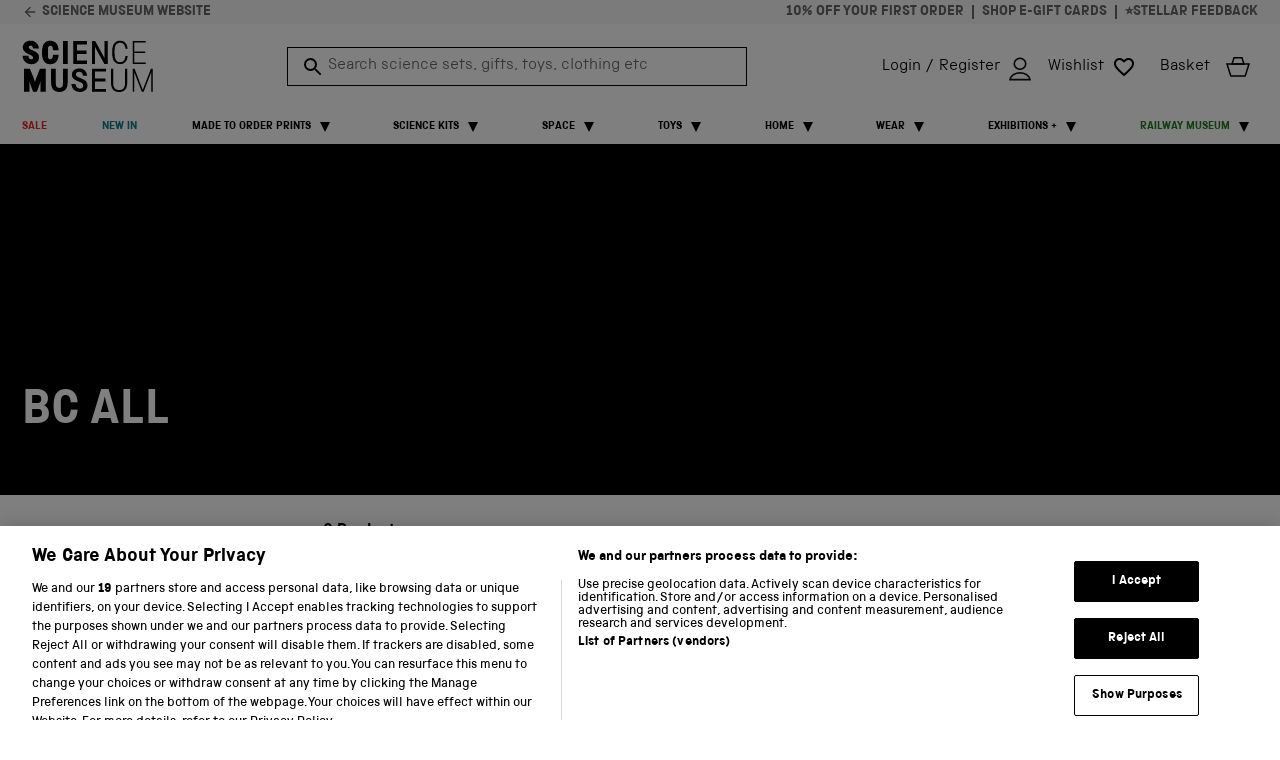

--- FILE ---
content_type: text/html; charset=utf-8
request_url: https://shop.sciencemuseum.org.uk/en-au/collections/bc-all
body_size: 111515
content:















<!doctype html>
<html
  class="no-js"
  lang="en"
  itemscope
  itemtype="http://schema.org/WebPage"
>
  <head>
    <!-- Google Tag Manager -->
      <script>
        (function(w,d,s,l,i){w[l]=w[l]||[];w[l].push({'gtm.start':new Date().getTime(),event:'gtm.js'});var f=d.getElementsByTagName(s)[0],j=d.createElement(s),dl=l!='dataLayer'?'&l='+l:'';j.async=true;j.src='https://www.googletagmanager.com/gtm.js?id='+i+dl;f.parentNode.insertBefore(j,f);})(window,document,'script','dataLayer','GTM-MBLN5VC2');
      </script>
    <!-- End Google Tag Manager -->

    <!-- Added by AVADA SEO Suite -->
    

<script>
  const avadaLightJsExclude = ['cdn.nfcube.com'];
  const avadaLightJsInclude = ['https://cdn.shopify.com/extensions/'];
  window.AVADA_SPEED_BLACKLIST = avadaLightJsInclude.map(item => new RegExp(item, 'i'));
  window.AVADA_SPEED_WHITELIST = avadaLightJsExclude.map(item => new RegExp(item, 'i'));
</script>

<script>
  if (!0 || Date.now() < 0) 
!function(){let t="javascript/blocked",e={blacklist:window.AVADA_SPEED_BLACKLIST,whitelist:window.AVADA_SPEED_WHITELIST},i={blacklisted:[]},l=(i,l)=>i&&(!l||l!==t)&&(!e.blacklist||e.blacklist.some(t=>t.test(i)))&&(!e.whitelist||e.whitelist.every(t=>!t.test(i))),r=function(t){let i=t.getAttribute("src");return e.blacklist&&e.blacklist.every(t=>!t.test(i))||e.whitelist&&e.whitelist.some(t=>t.test(i))},s=new MutationObserver(e=>{for(let r=0;r<e.length;r++){let{addedNodes:s}=e[r];for(let n=0;n<s.length;n++){let c=s[n];if(1===c.nodeType&&"SCRIPT"===c.tagName){let a=c.src,o=c.type;if(l(a,o)){i.blacklisted.push([c,c.type]),c.type=t;let p=function(e){c.getAttribute("type")===t&&e.preventDefault(),c.removeEventListener("beforescriptexecute",p)};c.addEventListener("beforescriptexecute",p),c.parentElement&&c.parentElement.removeChild(c)}}}}});s.observe(document.documentElement,{childList:!0,subtree:!0});let n=/[|\\{}()\[\]^$+*?.]/g,c=function(...l){l.length<1?(e.blacklist=[],e.whitelist=[]):(e.blacklist&&(e.blacklist=e.blacklist.filter(t=>l.every(e=>"string"==typeof e?!t.test(e):e instanceof RegExp?t.toString()!==e.toString():void 0))),e.whitelist&&(e.whitelist=[...e.whitelist,...l.map(t=>{if("string"==typeof t){let i=t.replace(n,"\\$&"),l=".*"+i+".*";if(e.whitelist.every(t=>t.toString()!==l.toString()))return RegExp(l)}else if(t instanceof RegExp&&e.whitelist.every(e=>e.toString()!==t.toString()))return t;return null}).filter(Boolean)]));let c=document.querySelectorAll('script[type="'+t+'"]');for(let a=0;a<c.length;a++){let o=c[a];r(o)&&(i.blacklisted.push([o,"application/javascript"]),o.parentElement.removeChild(o))}let p=0;[...i.blacklisted].forEach(([t,e],l)=>{if(r(t)){let s=document.createElement("script");for(let n=0;n<t.attributes.length;n++){let c=t.attributes[n];"src"!==c.name&&"type"!==c.name&&s.setAttribute(c.name,t.attributes[n].value)}s.setAttribute("src",t.src),s.setAttribute("type",e||"application/javascript"),document.head.appendChild(s),i.blacklisted.splice(l-p,1),p++}}),e.blacklist&&e.blacklist.length<1&&s.disconnect()},a=document.createElement,o={src:Object.getOwnPropertyDescriptor(HTMLScriptElement.prototype,"src"),type:Object.getOwnPropertyDescriptor(HTMLScriptElement.prototype,"type")};document.createElement=function(...e){if("script"!==e[0].toLowerCase())return a.bind(document)(...e);let i=a.bind(document)(...e);try{Object.defineProperties(i,{src:{...o.src,set(e){l(e,i.type)&&o.type.set.call(this,t),o.src.set.call(this,e)}},type:{...o.type,get(){let e=o.type.get.call(this);return e===t||l(this.src,e)?null:e},set(e){let r=l(i.src,i.type)?t:e;o.type.set.call(this,r)}}}),i.setAttribute=function(t,e){"type"===t||"src"===t?i[t]=e:HTMLScriptElement.prototype.setAttribute.call(i,t,e)}}catch(r){console.warn("Avada cannot lazy load script",r)}return i};let p=["keydown","mousemove","touchend","touchmove","touchstart","wheel"].map(t=>({type:t,listener:()=>c(),options:{passive:!0}}));p.forEach(t=>{document.addEventListener(t.type,t.listener,t.options)})}();

</script>

<script>
  if (!0 || Date.now() < 0) {
    
class LightJsLoader{constructor(e){this.jQs=[],this.listener=this.handleListener.bind(this,e),this.scripts=["default","defer","async"].reduce(((e,t)=>({...e,[t]:[]})),{});const t=this;e.forEach((e=>window.addEventListener(e,t.listener,{passive:!0})))}handleListener(e){const t=this;return e.forEach((e=>window.removeEventListener(e,t.listener))),"complete"===document.readyState?this.handleDOM():document.addEventListener("readystatechange",(e=>{if("complete"===e.target.readyState)return setTimeout(t.handleDOM.bind(t),1)}))}async handleDOM(){this.suspendEvent(),this.suspendJQuery(),this.findScripts(),this.preloadScripts();for(const e of Object.keys(this.scripts))await this.replaceScripts(this.scripts[e]);for(const e of["DOMContentLoaded","readystatechange"])await this.requestRepaint(),document.dispatchEvent(new Event("lightJS-"+e));document.lightJSonreadystatechange&&document.lightJSonreadystatechange();for(const e of["DOMContentLoaded","load"])await this.requestRepaint(),window.dispatchEvent(new Event("lightJS-"+e));await this.requestRepaint(),window.lightJSonload&&window.lightJSonload(),await this.requestRepaint(),this.jQs.forEach((e=>e(window).trigger("lightJS-jquery-load"))),window.dispatchEvent(new Event("lightJS-pageshow")),await this.requestRepaint(),window.lightJSonpageshow&&window.lightJSonpageshow()}async requestRepaint(){return new Promise((e=>requestAnimationFrame(e)))}findScripts(){document.querySelectorAll("script[type=lightJs]").forEach((e=>{e.hasAttribute("src")?e.hasAttribute("async")&&e.async?this.scripts.async.push(e):e.hasAttribute("defer")&&e.defer?this.scripts.defer.push(e):this.scripts.default.push(e):this.scripts.default.push(e)}))}preloadScripts(){const e=this,t=Object.keys(this.scripts).reduce(((t,n)=>[...t,...e.scripts[n]]),[]),n=document.createDocumentFragment();t.forEach((e=>{const t=e.getAttribute("src");if(!t)return;const s=document.createElement("link");s.href=t,s.rel="preload",s.as="script",n.appendChild(s)})),document.head.appendChild(n)}async replaceScripts(e){let t;for(;t=e.shift();)await this.requestRepaint(),new Promise((e=>{const n=document.createElement("script");[...t.attributes].forEach((e=>{"type"!==e.nodeName&&n.setAttribute(e.nodeName,e.nodeValue)})),t.hasAttribute("src")?(n.addEventListener("load",e),n.addEventListener("error",e)):(n.text=t.text,e()),t.parentNode.replaceChild(n,t)}))}suspendEvent(){const e={};[{obj:document,name:"DOMContentLoaded"},{obj:window,name:"DOMContentLoaded"},{obj:window,name:"load"},{obj:window,name:"pageshow"},{obj:document,name:"readystatechange"}].map((t=>function(t,n){function s(n){return e[t].list.indexOf(n)>=0?"lightJS-"+n:n}e[t]||(e[t]={list:[n],add:t.addEventListener,remove:t.removeEventListener},t.addEventListener=(...n)=>{n[0]=s(n[0]),e[t].add.apply(t,n)},t.removeEventListener=(...n)=>{n[0]=s(n[0]),e[t].remove.apply(t,n)})}(t.obj,t.name))),[{obj:document,name:"onreadystatechange"},{obj:window,name:"onpageshow"}].map((e=>function(e,t){let n=e[t];Object.defineProperty(e,t,{get:()=>n||function(){},set:s=>{e["lightJS"+t]=n=s}})}(e.obj,e.name)))}suspendJQuery(){const e=this;let t=window.jQuery;Object.defineProperty(window,"jQuery",{get:()=>t,set(n){if(!n||!n.fn||!e.jQs.includes(n))return void(t=n);n.fn.ready=n.fn.init.prototype.ready=e=>{e.bind(document)(n)};const s=n.fn.on;n.fn.on=n.fn.init.prototype.on=function(...e){if(window!==this[0])return s.apply(this,e),this;const t=e=>e.split(" ").map((e=>"load"===e||0===e.indexOf("load.")?"lightJS-jquery-load":e)).join(" ");return"string"==typeof e[0]||e[0]instanceof String?(e[0]=t(e[0]),s.apply(this,e),this):("object"==typeof e[0]&&Object.keys(e[0]).forEach((n=>{delete Object.assign(e[0],{[t(n)]:e[0][n]})[n]})),s.apply(this,e),this)},e.jQs.push(n),t=n}})}}
new LightJsLoader(["keydown","mousemove","touchend","touchmove","touchstart","wheel"]);

  }
</script>














    <!-- /Added by AVADA SEO Suite -->
<meta name="google-site-verification" content="JBxVtASvk-gdzGoP28lTA3dFozY9OMBpE1qqNRlvIek" />
    <script src="https://www.googleoptimize.com/optimize.js?id=OPT-M7J9JQJ"></script>

    <meta charset="utf-8" itemprop="content">
    <meta http-equiv="X-UA-Compatible" content="IE=edge">
    <meta name="viewport" content="width=device-width,initial-scale=1">
    <meta name="theme-color" content="#000000">
    <link rel="canonical" href="https://shop.sciencemuseum.org.uk/en-au/collections/bc-all">

    

    
      

<link rel="apple-touch-icon" sizes="72x72" href="//shop.sciencemuseum.org.uk/cdn/shop/files/favicon-16x16_72x.png?v=1613576698-72x72.png" />
<link rel="apple-touch-icon" sizes="144x144" href="//shop.sciencemuseum.org.uk/cdn/shop/files/favicon-16x16_144x.png?v=1613576698-144x144.png" />
<link rel="icon" type="image/png" href="//shop.sciencemuseum.org.uk/cdn/shop/files/favicon-16x16_196x.png?v=1613576698" sizes="196x196" />
<link rel="icon" type="image/png" href="//shop.sciencemuseum.org.uk/cdn/shop/files/favicon-16x16_96x.png?v=1613576698" sizes="96x96" />
<link rel="icon" type="image/png" href="//shop.sciencemuseum.org.uk/cdn/shop/files/favicon-16x16_32x.png?v=1613576698" sizes="32x32" />
<link rel="icon" type="image/png" href="//shop.sciencemuseum.org.uk/cdn/shop/files/favicon-16x16_16x.png?v=1613576698" sizes="16x16" />
<meta name="application-name" content="Science Museum Shop"/>
<meta name="msapplication-TileColor" content="#000000" />
<meta name="msapplication-TileImage" content="//shop.sciencemuseum.org.uk/cdn/shop/files/favicon-16x16_small.png?v=1613576698" />

    

    

    

<title>BC All

  

  

  

  
    &#124; Science Museum Shop</title>


    

    

    
      <style data-id="bc-sf-filter-style">
      #bc-sf-filter-options-wrapper .bc-sf-filter-option-block .bc-sf-filter-block-title h3,
      #bc-sf-filter-tree-h .bc-sf-filter-option-block .bc-sf-filter-block-title a {}
      #bc-sf-filter-options-wrapper .bc-sf-filter-option-block .bc-sf-filter-block-content ul li a,
      #bc-sf-filter-tree-h .bc-sf-filter-option-block .bc-sf-filter-block-content ul li a {}
      #bc-sf-filter-tree-mobile button {}
    </style><link href="//shop.sciencemuseum.org.uk/cdn/shop/t/115/assets/bc-sf-filter.scss.css?v=177975620986980126081711456707" rel="stylesheet" type="text/css" media="all" />
<!--start-bc-al-css--><!--end-bc-al-css-->

<!-- Start Widgets Slider CSS --><!-- End Widgets Slider CSS -->

    

    <style>
  @font-face {
    font-family: 'SMGSans';
    src: url(//smgco-images.s3.amazonaws.com/fonts/SMGSans-Light.woff) format("woff");
    font-weight: 300;
    font-style: normal;
  }

  @font-face {
    font-family: 'SMGSans';
    src: url(//smgco-images.s3.amazonaws.com/fonts/SMGSans-Regular.woff) format("woff");
    font-weight: normal;
    font-style: normal;
  }

  @font-face {
    font-family: 'SMGSans';
    src: url(//smgco-images.s3.amazonaws.com/fonts/SMGSans-Bold.woff) format("woff");
    font-weight: bold;
    font-style: normal;
  }

  @font-face {
    font-family: 'SMGSans';
    src: url(//smgco-images.s3.amazonaws.com/fonts/SMGSans-Medium.woff) format("woff");
    font-weight: 500;
    font-style: normal;
  }
</style>
    

<style>
  .critical-hide {
    display: none;
  }

  .critical-clear {
    opacity: 0;
    transition: opacity 0.5s linear;
    visibility: hidden;
  }
</style>
 <style id="critical">
  .main-content .shopify-section {
    display: none;
  }

  .main-content .shopify-section:first-child {
    display: inherit;
  }

  /** * Helpers */
  .visually-hidden,
  .icon {
    display: inline-block;
    fill: currentColor;
    height: 32px;
    vertical-align: middle;
    width: 32px;
  }

  /** * Grid */

  .container {
    margin: 0 auto;
    max-width: 1440px;
    padding: 0 1rem;
    width: 100%;
  }

  .row {
    margin-bottom: 1rem;
    margin-left: auto;
    margin-right: auto;
  }

  .row:last-child {
    margin-bottom: 0;
  }

  .row.no-margin {
    margin: 0;
  }

  .row:after {
    clear: both;
    content: "";
    display: table;
  }

  .row .col {
    box-sizing: border-box;
    float: left;
    min-height: 1px;
    padding: 0 0.25rem;
  }

  .row .col.xs2 {
    left: auto;
    margin-left: auto;
    right: auto;
    width: 16.66667%;
  }

  .row .col.xs3 {
    left: auto;
    margin-left: auto;
    right: auto;
    width: 25%;
  }

  .row .col.xs6 {
    left: auto;
    margin-left: auto;
    right: auto;
    width: 50%;
  }

  .row .col.xs12 {
    left: auto;
    margin-left: auto;
    right: auto;
    width: 100%;
  }

  .row .col.offset-xs1 {
    margin-left: 8.33333%;
  }

  .is-hidden,
  .visually-hidden {
    border: 0;
    clip: rect(0 0 0 0);
    -webkit-clip-path: inset(100%);
    clip-path: inset(100%);
    height: 1px;
    margin: -1px;
    overflow: hidden;
    padding: 0;
    position: absolute;
    white-space: nowrap;
    width: 1px;
  }

  .text-center {
    text-align: center;
  }

  .text-right {
    text-align: right;
  }

    @media (min-width: 64em) {
    .container {
      padding: 0 3rem;
    }

    .row .col {
      padding: 0 0.5rem;
    }
  }

  /** * Reset */
  *,
  :after,
  :before,
  html {
    box-sizing: border-box;
  }

  body,
  html {
    height: 100%;
    font-size: 16px;
    -moz-osx-font-smoothing: grayscale;
    -webkit-font-smoothing: antialiased;
    line-height: 1.5;
    text-rendering: optimizeLegibility;
    -webkit-text-size-adjust: 100%;
    -ms-text-size-adjust: 100%;
    text-size-adjust: 100%;
    margin: 0;
  }

  main {
    display: block;
    width: 100%;
  }

  h1 {
    font-size: 2em;
    margin: 0.67em 0;
  }

  a {
    background-color: transparent;
  }

  button,
  input,
  select {
    -webkit-appearance: none;
    -moz-appearance: none;
    appearance: none;
    border-radius: 0;
    background-color: transparent;
    color: #adadad;
    font-size: 100%;
    line-height: 1.15;
    margin: 0;
    padding: 0;
    border: 0;
  }

  a,
  button,
  input,
  label,
  select {
    font-family: inherit;
    -ms-touch-action: manipulation;
    touch-action: manipulation;
  }

  .icon {
    display: inline-block;
    fill: currentColor;
    height: 24px;
    vertical-align: middle;
    width: 24px;
  }

  svg circle,
  svg g,
  svg path {
    max-width: 100%;
  }

  .button {
    -ms-flex-align: center;
    align-items: center;
    -webkit-appearance: none;
    -moz-appearance: none;
    appearance: none;
    background-color: white;
    border: 1px solid transparent;
    box-shadow: none;
    color: #adadad;
    display: -ms-inline-flexbox;
    display: inline-flex;
    font-size: 16px;
    font-weight: 700;
    height: 48px;
    -ms-flex-pack: center;
    justify-content: center;
    letter-spacing: 0.5px;
    padding: 0.5rem 1.5rem;
    text-align: center;
    text-decoration: none;
    text-transform: uppercase;
    transition: background-color 0.2s ease-in-out;
    -webkit-user-select: none;
    -moz-user-select: none;
    -ms-user-select: none;
    user-select: none;
    vertical-align: middle;
    white-space: nowrap;
    width: auto;
  }

  .icon-fallback-text {
    border: 0;
    clip: rect(0 0 0 0);
    -webkit-clip-path: inset(100%);
    clip-path: inset(100%);
    height: 1px;
    margin: -1px;
    overflow: hidden;
    padding: 0;
    position: absolute;
    white-space: nowrap;
    width: 1px;
  }

  img,
  picture,
  video {
    margin: 0;
    max-width: 100%;
  }

  /** * Typography */
  .d1,
  body,
  html {
    font-family: 'SMGSans', 'Helvetica', sans-serif;
    font-weight: 400;
  }

  .d1 {
    font-size: 27.648px;
    letter-spacing: 0;
    line-height: 1.3;
  }

  h1 {
    font-family: 'SMGSans', 'Helvetica', sans-serif;
    font-size: 27.648px;
    font-weight: 400;
    line-height: 1.3;
    margin: 0 0 2rem;
  }

  h2 {
    font-family: 'SMGSans', 'Helvetica', sans-serif;
    font-size: 23.04px;
    font-weight: 400;
    line-height: 1.3;
    margin: 0 0 1.5rem;
  }

  .h3,
  h3 {
    font-family: 'SMGSans', 'Helvetica', sans-serif;
    font-size: 19.2px;
    font-weight: 400;
    line-height: 1.3;
    margin: 0 0 1rem;
  }

  .subtitle-1 {
    font-size: 13.33333px;
    font-weight: 700;
    letter-spacing: 0;
  }

  .subtitle-2 {
    font-size: 11.11111px;
    font-weight: 700;
    letter-spacing: 0;
  }

  p {
    font-family: 'SMGSans', 'Helvetica', sans-serif;
    font-size: 13.33333px;
    line-height: 1.5;
    margin: 0 0 1.5rem;
  }

  p:last-child {
    margin-bottom: 0;
  }

  .text-link,
  a {
    color: #12768c;
    text-decoration: none;
  }

  label {
    font-size: 11.11111px;
    font-weight: 700;
    letter-spacing: 0;
  }

  .caption {
    font-size: 11.11111px;
  }

  ul {
    font-size: 13.33333px;
    line-height: 1.5;
  }

  .navlist {
    font-size: 13.33333px;
    line-height: 1.3;
    list-style-type: none;
    margin: 0 0 1.5rem;
    padding: 0;
  }

  .site-nav .navlist {
    font-size: 16px;
  }

  .navlist__item:not(:last-child) {
    margin-bottom: 1rem;
  }

  .site-nav .navlist__item:not(:last-child) {
    margin-bottom: 1.5rem;
  }

  .navlist__link {
    color: #000;
    display: inline-block;
    padding: 0.5rem 0;
  }

  .site-nav {
    list-style-type: none;
    -ms-flex-line-pack: center;
    align-content: center;
    display: -ms-flexbox;
    display: flex;
    -ms-flex-pack: center;
    justify-content: center;
  }

  .site-nav a {
    color: #000;
  }

  .site-nav__item.site-nav__item--has-dropdown {
    position: relative;
  }

  .site-nav__link {
    display: inline-block;
    padding: 1.75rem 0;
    text-decoration: none;
  }

  .text-link {
    background: none;
    border: 0;
    color: inherit;
    font: inherit;
    padding: 0;
    color: #12768c;
    text-decoration: underline;
  }


  .site-header__brand {
    display: flex;
    transition: all 0.2s ease;
    width: 100%;
  }

  .site-header__inner {
    -ms-flex-pack: justify;
    justify-content: space-between
  }

  .site-header__masthead {
    transition: padding 0.2s cubic-bezier(0, 0, 0.58, 1);
    -ms-flex-align: center;
    align-items: center;
    background-color: white;
    padding: 0.5rem 0;
    position: relative;
    will-change: padding;
  }

  .site-header__navigation {
    background-color: #fff;
    display: none
  }

  .site-header__logo {
    margin: 0;
  }

  .site-header__navbar {
    display: none
  }

  .site-header__icon {
    transition: color 0.2s cubic-bezier(0, 0, 1, 1);
    background: none;
    border: 0;
    color: inherit;
    padding: 0;
    -ms-flex-align: center;
    align-items: center;
    color: black;
    display: -ms-flexbox;
    display: flex;
    -ms-flex: 0 0 auto;
    flex: 0 0 auto;
    height: 36px;
    -ms-flex-pack: center;
    justify-content: center;
    position: relative;
    text-decoration: none;
  }

  .site-header__icon a {
    transition: color .2s linear;
    color: #000
  }

  .site-header__icon a:hover {
    color: #000
  }

  .site-header__icon .icon__cart,
  .site-header__icon .icon__hamburger {
    margin-right: .25rem
  }

  .site-header__icon .icon__account {
    margin: .25rem .25rem 0 0
  }

  .mobile-menu-open .site-header__icon .icon__hamburger,
  .site-header__icon .icon__close {
    display: none
  }

  .mobile-menu-open .site-header__icon .icon__close {
    display: inline-block
  }

  .site-header__icon .icon__cart {
    fill: none;
    -ms-flex-negative: 0;
    flex-shrink: 0
  }

  .site-header__icon .badge {
    font-size: 11.11111px;
    font-weight: 700;
    line-height: .5;
    opacity: 1;
    padding: .25rem;
    position: absolute;
    right: 16px;
    top: 0
  }

  .site-header__icon .badge.is-hidden {
    opacity: 0
  }

  .site-header__icon:hover {
    color: #000
  }

  .site-header__icon.is-active {
    position: relative;
    z-index: 24
  }

  .site-header__icon.site-header__icon--account {
    margin-right: 1rem;
}

  .site-header__icon.site-header__icon--hamburger button {
    background: none;
    border: 0;
    color: inherit;
    padding: 0
  }

  .site-header__cart-title,
  .site-header__misc .site-header__icon--search {
    display: none
  }

  .site-header__country-selector {
    margin-right: .5rem
  }

  .site-header__account-dropdown {
    -ms-flex: 0 0 auto;
    flex: 0 0 auto;
    list-style-type: none;
    margin: 0;
    padding: 0;
    position: relative
  }

  .site-header__account-navlist {
    background-color: #fff;
    border: 1px solid #f8f8f8;
    display: none;
    -ms-flex-flow: column nowrap;
    flex-flow: column nowrap;
    margin-bottom: 0;
    padding: 2rem 1.5rem 1.5rem;
    position: absolute;
    left: -2rem;
  }

  .site-header__account-navlist a,
  .site-header__account-navlist a:hover {
    color: #000
  }

  .site-header-section.is-sticky {
    left: 0;
    position: fixed;
    top: 0;
    width: 100%;
    z-index: 8
  }

  .site-header__icon .badge {
    font-size: 11.11111px;
    font-weight: 700;
    line-height: 0.5;
    opacity: 1;
    padding: 0.25rem;
    position: absolute;
    right: 16px;
    top: 0;
  }


  .site-header__logo svg {
    display: block;
    height: 32px;
  }
  
  .announcement-bar {
    background-color: #f7f7f7;
    height: 24px;
    z-index: 8;
  }

  .badge.badge--primary, .badge.badge--secondary {
    background-color: #12768c;
    border: 1px solid #12768c;
    color: #fff;
  }

  .icon__caret {
    height: 10px;
    width: 10px
  }

  .flag-icon {
    background-color: #acacac;
    display: inline-block;
    line-height: 1em;
    width: 1.33333333em;
  }

  .search-bar__form {
    width: 100%;
  }

  .search-bar__container {
    border: 1px solid black;
    border-width: 1px 0;
    display: -ms-flexbox;
    display: flex;
    position: relative;
  }

  .search-bar__field {
    background-color: white;
    width: 100%;
  }

  .search-bar__input[type=search] {
    transition: min-width 0.2s cubic-bezier(0, 0, 0.58, 1);
    border: 0;
    min-width: 100%;
    outline: none;
    padding: 1rem 1rem 1rem 2.75rem;
    font-size: 16px;
  }

  .search-bar__placeholder {
    transition: opacity 0.2s cubic-bezier(0, 0, 0.58, 1);
    color: #666666;
    font-size: 13.33333px;
    font-weight: 300;
    left: 2.75rem;
    margin: 0;
    opacity: 0;
    pointer-events: none;
    position: absolute;
    top: 48%;
    transform: translateY(-48%);
  }

  .is-active .search-bar .search-bar__placeholder {
    opacity: 1;
    transition-delay: 0.15s;
  }

  .search-bar__submit {
    color: black;
    height: 38px;
    left: 12px;
    min-height: inherit;
    padding: 0;
    position: absolute;
    top: 50%;
    transform: translateY(-50%);
  }

  .body-2 {
    font-family: SMGSans,Helvetica,sans-serif;
    font-size: 13.33333px;
    font-weight: 300;
    line-height: 1.4;
    margin-right: .5rem;
  }

  .site-header__icon .badge {
    font-size: 11.11111px;
    font-weight: 700;
    line-height: .5;
    opacity: 1;
    padding: .25rem;
    position: absolute;
    right: 16px;
    top: 0;
  }

  .badge--container, .badge.badge--round {
    display: -ms-flexbox;
    display: flex;
  }
  .badge.badge--round {
    -ms-flex-align: center;
    align-items: center;
    -ms-flex-pack: center;
    justify-content: center;
    min-height: 20px;
    min-width: 20px;
    padding: .25rem .5rem;
}

  .badge {
    background-color: #fff;
    border: 1px solid #f8f8f8;
    border-radius: 8rem;
    display: inline-block;
    font-size: 13.33333px;
    line-height: 1;
    padding: .25rem 1rem;
    text-align: center;
    vertical-align: baseline;
    white-space: nowrap;
  }

  @media (max-width: 63.99em) {
    .hide--large-down {
      display: none!important;
    }
  }

  @media (min-width: 48em) {
    .row .col.m6 {
      left: auto;
      margin-left: auto;
      right: auto;
      width: 50%;
    }

    .search-bar__input[type=search] {
      min-width: 140px;
      font-size: 13.33333px;
    }
  }

  @media (min-width: 64em) {
    h1 {
      font-size: 33.1776px;
    }

    .d1 {
      font-size: 57.33089px;
    }

    .subtitle-1 {
      font-size: 16px;
    }

    h2 {
      font-size: 27.648px;
    }

    .h3,
    h3 {
      font-size: 23.04px;
    }

    .site-header__brand {
      max-width: 130px;
    }

    .subtitle-2 {
      font-size: 13.33333px;
    }

    p {
      font-size: 16px;
    }

    label {
      font-size: 13.33333px;
    }

    ul {
      font-size: 16px;
    }

    .navlist__link {
      padding: 0;
    }

    .flickity-prev-next-button {
      top: 50%;
      width: 44px;
      height: 44px;
      border-radius: 50%;
      transform: translateY(-50%);
    }

    .flickity-button {
      position: absolute;
      background: hsla(0,0%,100%,.75);
      border: none;
      color: #333;
    }

    .site-header {
      border-bottom: 1px solid black;
    }

    .site-header__inner {
      -ms-flex-align: center;
      align-items: center;
      display: -ms-flexbox;
      display: flex;
      -ms-flex-pack: justify;
      justify-content: space-between;
      padding: 1rem 0;
    }

    .site-header__search {
        width: 100%;
    }

    .is-active .search-bar {
      transform: translateY(0);
    }

    .site-header__icon.site-header__icon--cart {
      margin-left: 0;
    }

    .site-header__masthead {
      height: 100%;
      padding: 0;
    }

    .site-header__navbar {
      -ms-flex-align: center;
      align-items: center;
      display: -ms-flexbox;
      display: flex;
      -ms-flex-pack: center;
      justify-content: center;
    }

    .search-bar__placeholder {
      font-size: 16px;
      left: 2.5rem;
    }

    .site-header__icon.site-header__icon--search, .site-header__icon.site-header__icon--account {
      display: -ms-flexbox;
      display: flex;
    }

    .site-header__icon.site-header__icon--hamburger {
      display: none;
    }

    .site-header__icon.site-header__icon--account,
    .site-header__icon.site-header__icon--search {
      display: -ms-flexbox;
      display: flex;
      align-items: center;
    }

    .site-header__icon--search .icon__close {
      display: none;
    }

    .site-header__logo {
      transition: all 0.2s ease;
    }

    .is-active .search-bar {
      max-width: 460px;
      transform: translateX(0);
      width: 100%;
    }

    .search-bar__input[type=search] {
      min-width: 180px;
      padding: 0.75rem 1rem 0.75rem 2.5rem;
    }

    .site-header {
      border-bottom: 1px solid #000
    }

    .site-header__cart-title {
      display: block;
      margin-right: 1rem;
    }

    .site-header__cart-title-mobile {
      display: none
    }

    .site-header__logo svg {
      transition: height .2s ease-out;
      height: 53px;
    }

    .site-header-section.is-collapsed .site-nav__link {
      padding: .5rem 0
    }

    .site-header__icon .badge {
      font-size: 13.33333px;
      right: 21px;
    }
  }

  @media (min-width:83em) {
    .site-header__icon.site-header__icon--cart {
      margin-left: 1.5rem
    }

    .is-active .search-bar {
      max-width: 496px;
    }

    .search-bar__input[type=search] {
      min-width: 260px;
    }
  }
</style>

    









<meta property="og:site_name" content="Science Museum Shop">
<meta property="og:url" content="https://shop.sciencemuseum.org.uk/en-au/collections/bc-all">
<meta property="og:title" content="BC All">
<meta property="og:type" content="product.group">
<meta property="og:description" content="Engage your inner scientist with science-inspired gifts, gadgets, robots, games, puzzles, toys, chemistry sets and more from the Science Museum Shop. Every purchase goes back into the upkeep of the Science Museum's collection of inspirational objects, galleries and exhibitions.">





<meta name="twitter:site" content="@sciencemuseum">
<meta name="twitter:card" content="summary_large_image">
<meta name="twitter:title" content="BC All">
<meta name="twitter:description" content="Engage your inner scientist with science-inspired gifts, gadgets, robots, games, puzzles, toys, chemistry sets and more from the Science Museum Shop. Every purchase goes back into the upkeep of the Science Museum's collection of inspirational objects, galleries and exhibitions.">

    <script>
  document.documentElement.className = document.documentElement.className.replace('no-js', '');

  window.theme = {
    strings: {
      addingToCart: "Adding to Basket",
      add: "Add",
      adding: "Adding",
      addToCart: "Add to Basket",
      prompt: "Select options",
      remove: "Remove",
      soldOut: "Sold Out",
      unavailable: "Unavailable",
      general: {
        preOrderNotice: "This is a pre-order product and will be dispatched upon release",
        preOrderBadge: "Pre order",

      },
      accessibility: {
        removeAccessible: "Remove \u003cspan class=\"visually-hidden\"\u003e{{ product_title }} from the basket\u003c\/span\u003e",
        lineItemQuantity: "{{ product_title }} basket item quantity",
        incrementLineItemQuantity: "Increment {{ product_title }} item quantity",
        decrementLineItemQuantity: "Decrement {{ product_title }} item quantity",
        addProductToCart: "Add \u003cspan class=\"visually-hidden\"\u003e{{ product_title }} to basket\u003c\/span\u003e",
        addingProductToCart: "Adding \u003cspan class=\"visually-hidden\"\u003eproduct to basket\u003c\/span\u003e",
        quickview: "\u003cspan class=\"visually-hidden\"\u003eOpen\u003c\/span\u003e quickview \u003cspan class=\"visually-hidden\"\u003emodal for {{ product_title }} product\u003c\/span\u003e",
        goToPage: "Go to page",
        paginationNavigationLabel: "Pagination Navigation",
      },
      cart: {
        general: {
          continue_browsing_title: "Continue shopping",
          empty: "Your basket is currently empty.",
          remove: "Remove",
          review: "View Basket",
          title: "Basket",
        },
        label: {
          discounted_price: "Discounted price",
          original_price: "Original price",
          price: "Price",
          product: "Product",
          quantity: "Quantity",
          total: "Total",
        }
      },
      productPrice: {
        fromText:  "From",
        onSaleFrom: "On Sale from",
        regularPrice: "Regular price",
        lowStock: "Low in Stock",
        outOfStock: "Out of Stock",
        comingSoon: "Coming Soon",
      },
      collection: {
        paginationPrev: "\u003cspan class=\"visually-hidden\"\u003eGo to \u003c\/span\u003ePrevious\u003cspan class=\"visually-hidden\"\u003epage\u003c\/span\u003e",
        paginationNext: "\u003cspan class=\"visually-hidden\"\u003eGo to \u003c\/span\u003eNext\u003cspan class=\"visually-hidden\"\u003epage\u003c\/span\u003e",
        productCardLink: "card image",
      },
      wishlist: {
        addAllToCart: "Add all to basket",
        addToCart: "Add to Basket",
        addingToCart: "Adding..."
      },
      account: {
        preferencesUpdateSuccess: "Newsletter preferences successfully updated",
        preferencesUpdateError: "Couldn\u0026#39;t update your preferences. Please try again.",
      }
    },
    moneyFormat: "£{{amount}}",
    currency: "GBP",
    cartTotal: 0,
    features: {
      cartAddOn: false,
      cartAddOnMessage: false,
      cartAddOnProductHandle: "science-museum-gift-wrap",
      addonThreshold: true,
      addonThresholdAmount: "5",
      currencyConverter: false,
      currencySelector: false,
      freeShippingNotification: false,
      geolocationService: "maxmind",
      inventoryThreshold: 4,
      productSwatches: false,
      quickview: true,
      redirectModal: false,
      storeSelector: false,
      newProductBadge: true,
      newBadgeExpiry: "60",
      newBadgeColour: "#12768c",
      newsletterModalDelay: 15
    },
    low_stock_message: {
      blank: "There are none left in stock",
      multiple: "There are %quantity% left in this size.",
      single: "There is only 1 unit left in this size.",
    },
    
    store: {
      storeCode: "GB",
      storeName: "United Kingdom",
    },
    
    
    
    
  };
</script>

    
<script>
  /*! modernizr 3.6.0 (Custom Build) | MIT *
  * https://modernizr.com/download/?-cssgrid_cssgridlegacy-csspointerevents-setclasses !*/
  !function(e,n,t){function r(e,n){return typeof e===n}function s(){var e,n,t,s,o,i,l;for(var a in w)if(w.hasOwnProperty(a)){if(e=[],n=w[a],n.name&&(e.push(n.name.toLowerCase()),n.options&&n.options.aliases&&n.options.aliases.length))for(t=0;t<n.options.aliases.length;t++)e.push(n.options.aliases[t].toLowerCase());for(s=r(n.fn,"function")?n.fn():n.fn,o=0;o<e.length;o++)i=e[o],l=i.split("."),1===l.length?Modernizr[l[0]]=s:(!Modernizr[l[0]]||Modernizr[l[0]]instanceof Boolean||(Modernizr[l[0]]=new Boolean(Modernizr[l[0]])),Modernizr[l[0]][l[1]]=s),C.push((s?"":"no-")+l.join("-"))}}function o(e){var n=_.className,t=Modernizr._config.classPrefix||"";if(x&&(n=n.baseVal),Modernizr._config.enableJSClass){var r=new RegExp("(^|\\s)"+t+"no-js(\\s|$)");n=n.replace(r,"$1"+t+"js$2")}Modernizr._config.enableClasses&&(n+=" "+t+e.join(" "+t),x?_.className.baseVal=n:_.className=n)}function i(){return"function"!=typeof n.createElement?n.createElement(arguments[0]):x?n.createElementNS.call(n,"http://www.w3.org/2000/svg",arguments[0]):n.createElement.apply(n,arguments)}function l(e,n){return!!~(""+e).indexOf(n)}function a(e){return e.replace(/([a-z])-([a-z])/g,function(e,n,t){return n+t.toUpperCase()}).replace(/^-/,"")}function u(e,n){return function(){return e.apply(n,arguments)}}function f(e,n,t){var s;for(var o in e)if(e[o]in n)return t===!1?e[o]:(s=n[e[o]],r(s,"function")?u(s,t||n):s);return!1}function c(n,t,r){var s;if("getComputedStyle"in e){s=getComputedStyle.call(e,n,t);var o=e.console;if(null!==s)r&&(s=s.getPropertyValue(r));else if(o){var i=o.error?"error":"log";o[i].call(o,"getComputedStyle returning null, its possible modernizr test results are inaccurate")}}else s=!t&&n.currentStyle&&n.currentStyle[r];return s}function d(e){return e.replace(/([A-Z])/g,function(e,n){return"-"+n.toLowerCase()}).replace(/^ms-/,"-ms-")}function p(){var e=n.body;return e||(e=i(x?"svg":"body"),e.fake=!0),e}function m(e,t,r,s){var o,l,a,u,f="modernizr",c=i("div"),d=p();if(parseInt(r,10))for(;r--;)a=i("div"),a.id=s?s[r]:f+(r+1),c.appendChild(a);return o=i("style"),o.type="text/css",o.id="s"+f,(d.fake?d:c).appendChild(o),d.appendChild(c),o.styleSheet?o.styleSheet.cssText=e:o.appendChild(n.createTextNode(e)),c.id=f,d.fake&&(d.style.background="",d.style.overflow="hidden",u=_.style.overflow,_.style.overflow="hidden",_.appendChild(d)),l=t(c,e),d.fake?(d.parentNode.removeChild(d),_.style.overflow=u,_.offsetHeight):c.parentNode.removeChild(c),!!l}function v(n,r){var s=n.length;if("CSS"in e&&"supports"in e.CSS){for(;s--;)if(e.CSS.supports(d(n[s]),r))return!0;return!1}if("CSSSupportsRule"in e){for(var o=[];s--;)o.push("("+d(n[s])+":"+r+")");return o=o.join(" or "),m("@supports ("+o+") { #modernizr { position: absolute; } }",function(e){return"absolute"==c(e,null,"position")})}return t}function g(e,n,s,o){function u(){c&&(delete z.style,delete z.modElem)}if(o=r(o,"undefined")?!1:o,!r(s,"undefined")){var f=v(e,s);if(!r(f,"undefined"))return f}for(var c,d,p,m,g,y=["modernizr","tspan","samp"];!z.style&&y.length;)c=!0,z.modElem=i(y.shift()),z.style=z.modElem.style;for(p=e.length,d=0;p>d;d++)if(m=e[d],g=z.style[m],l(m,"-")&&(m=a(m)),z.style[m]!==t){if(o||r(s,"undefined"))return u(),"pfx"==n?m:!0;try{z.style[m]=s}catch(h){}if(z.style[m]!=g)return u(),"pfx"==n?m:!0}return u(),!1}function y(e,n,t,s,o){var i=e.charAt(0).toUpperCase()+e.slice(1),l=(e+" "+E.join(i+" ")+i).split(" ");return r(n,"string")||r(n,"undefined")?g(l,n,s,o):(l=(e+" "+P.join(i+" ")+i).split(" "),f(l,n,t))}function h(e,n,r){return y(e,t,t,n,r)}var C=[],w=[],S={_version:"3.6.0",_config:{classPrefix:"",enableClasses:!0,enableJSClass:!0,usePrefixes:!0},_q:[],on:function(e,n){var t=this;setTimeout(function(){n(t[e])},0)},addTest:function(e,n,t){w.push({name:e,fn:n,options:t})},addAsyncTest:function(e){w.push({name:null,fn:e})}},Modernizr=function(){};Modernizr.prototype=S,Modernizr=new Modernizr;var _=n.documentElement,x="svg"===_.nodeName.toLowerCase();Modernizr.addTest("csspointerevents",function(){var e=i("a").style;return e.cssText="pointer-events:auto","auto"===e.pointerEvents});var b="Moz O ms Webkit",E=S._config.usePrefixes?b.split(" "):[];S._cssomPrefixes=E;var P=S._config.usePrefixes?b.toLowerCase().split(" "):[];S._domPrefixes=P;var T={elem:i("modernizr")};Modernizr._q.push(function(){delete T.elem});var z={style:T.elem.style};Modernizr._q.unshift(function(){delete z.style}),S.testAllProps=y,S.testAllProps=h,Modernizr.addTest("cssgridlegacy",h("grid-columns","10px",!0)),Modernizr.addTest("cssgrid",h("grid-template-rows","none",!0)),s(),o(C),delete S.addTest,delete S.addAsyncTest;for(var N=0;N<Modernizr._q.length;N++)Modernizr._q[N]();e.Modernizr=Modernizr}(window,document);
</script>


<link href="https://cdnjs.cloudflare.com/ajax/libs/flag-icon-css/3.3.0/css/flag-icon.min.css" rel="stylesheet" type="text/css" media="all" />

    


<script type="application/json" id="oke-reviews-settings">{"subscriberId":"38037793-16dc-4076-bf84-25eb60876050","analyticsSettings":{"isWidgetOnScreenTrackingEnabled":true,"provider":"gtag"},"locale":"en","localeAndVariant":{"code":"en"},"matchCustomerLocale":false,"widgetSettings":{"global":{"dateSettings":{"format":{"type":"relative"}},"hideOkendoBranding":true,"stars":{"backgroundColor":"#E5E5E5","foregroundColor":"#FFCF2A","interspace":2,"shape":{"type":"default"},"showBorder":false},"showIncentiveIndicator":false,"searchEnginePaginationEnabled":false,"font":{"fontType":"inherit-from-page"}},"homepageCarousel":{"defaultSort":"rating desc","scrollBehaviour":"slide","slidesPerPage":{"large":3,"medium":2},"style":{"arrows":{"color":"#676986","size":{"value":24,"unit":"px"},"enabled":true},"avatar":{"backgroundColor":"#E5E5EB","placeholderTextColor":"#2C3E50","size":{"value":48,"unit":"px"},"enabled":true},"border":{"color":"#E5E5EB","width":{"value":1,"unit":"px"}},"highlightColor":"#0E7A82","layout":{"name":"default","reviewDetailsPosition":"below","showAttributeBars":false,"showProductDetails":"only-when-grouped","showProductName":false},"media":{"size":{"value":80,"unit":"px"},"imageGap":{"value":4,"unit":"px"},"enabled":true},"productImageSize":{"value":48,"unit":"px"},"showDates":true,"spaceAbove":{"value":20,"unit":"px"},"spaceBelow":{"value":20,"unit":"px"},"stars":{"height":{"value":18,"unit":"px"},"globalOverrideSettings":{"backgroundColor":"#E5E5E5","foregroundColor":"#FFCF2A"}},"text":{"primaryColor":"#2C3E50","fontSizeRegular":{"value":14,"unit":"px"},"fontSizeSmall":{"value":12,"unit":"px"},"secondaryColor":"#676986"}},"totalSlides":12,"truncation":{"bodyMaxLines":4,"enabled":true,"truncateAll":false}},"mediaCarousel":{"minimumImages":1,"linkText":"Read More","stars":{"backgroundColor":"#E5E5E5","foregroundColor":"#FFCF2A","height":{"value":12,"unit":"px"}},"autoPlay":false,"slideSize":"medium","arrowPosition":"outside"},"mediaGrid":{"showMoreArrow":{"arrowColor":"#676986","enabled":true,"backgroundColor":"#f4f4f6"},"infiniteScroll":false,"gridStyleDesktop":{"layout":"default-desktop"},"gridStyleMobile":{"layout":"default-mobile"},"linkText":"Read More","stars":{"backgroundColor":"#E5E5E5","foregroundColor":"#FFCF2A","height":{"value":12,"unit":"px"}},"gapSize":{"value":10,"unit":"px"}},"questions":{"initialPageSize":6,"loadMorePageSize":6},"reviewsBadge":{"layout":"large","colorScheme":"dark"},"reviewsTab":{"enabled":false},"reviewsWidget":{"tabs":{"reviews":true,"questions":false},"header":{"columnDistribution":"left","verticalAlignment":"top","blocks":[{"columnWidth":"one-third","modules":[{"name":"rating-average","layout":"two-line"}],"textAlignment":"left"},{"columnWidth":"one-third","modules":[{"name":"recommended"}],"textAlignment":"left"}]},"style":{"showDates":true,"border":{"color":"#E5E5EB","width":{"value":0,"unit":"px"}},"bodyFont":{"fontSize":{"value":16,"unit":"px"},"fontType":"use-global","fontWeight":300,"hasCustomFontSettings":true},"headingFont":{"fontSize":{"value":18,"unit":"px"},"fontType":"use-global","fontWeight":700,"hasCustomFontSettings":true},"filters":{"backgroundColorActive":"#000000","backgroundColor":"#FFFFFF","borderColor":"#000000","borderRadius":{"value":100,"unit":"px"},"borderColorActive":"#000000","textColorActive":"#FFFFFF","textColor":"#000000","searchHighlightColor":"#B2F9E9"},"avatar":{"enabled":false},"stars":{"height":{"value":17,"unit":"px"},"globalOverrideSettings":{"backgroundColor":"#E5E5E5","foregroundColor":"#FFB829"}},"shadingColor":"#FFFFFF","productImageSize":{"value":48,"unit":"px"},"button":{"backgroundColorActive":"#0C505F","borderColorHover":"#0C505F","backgroundColor":"#12768C","borderColor":"#12768C","backgroundColorHover":"#0C505F","textColorHover":"#FFFFFF","borderRadius":{"value":1,"unit":"px"},"borderWidth":{"value":1,"unit":"px"},"borderColorActive":"#0C505F","textColorActive":"#FFFFFF","textColor":"#FFFFFF","font":{"fontSize":{"value":16,"unit":"px"},"fontType":"use-global","fontWeight":700,"hasCustomFontSettings":true}},"highlightColor":"#12768C","spaceAbove":{"value":20,"unit":"px"},"text":{"primaryColor":"#000000","fontSizeRegular":{"value":16,"unit":"px"},"fontSizeLarge":{"value":22,"unit":"px"},"fontSizeSmall":{"value":14,"unit":"px"},"secondaryColor":"#000000"},"spaceBelow":{"value":20,"unit":"px"},"attributeBar":{"style":"default","backgroundColor":"#D3D4DD","shadingColor":"#000000","markerColor":"#000000"}},"showWhenEmpty":true,"reviews":{"list":{"layout":{"collapseReviewerDetails":false,"columnAmount":4,"name":"default","showAttributeBars":false,"borderStyle":"full","showProductVariantName":false,"showProductDetails":"always"},"loyalty":{"maxInitialAchievements":3},"initialPageSize":5,"replyTruncation":{"bodyMaxLines":4,"enabled":true},"media":{"layout":"thumbnail","size":{"value":200,"unit":"px"},"imageGap":{"value":4,"unit":"px"}},"truncation":{"bodyMaxLines":4,"truncateAll":false,"enabled":true},"loadMorePageSize":5},"controls":{"filterMode":"off","freeTextSearchEnabled":false,"writeReviewButtonEnabled":false,"defaultSort":"date desc"}}},"starRatings":{"showWhenEmpty":false,"style":{"globalOverrideSettings":{"backgroundColor":"#E5E5E5","foregroundColor":"#FFB829","interspace":2,"showBorder":false},"spaceAbove":{"value":0,"unit":"px"},"text":{"content":"review-count","style":"number-and-text","brackets":false},"singleStar":false,"height":{"value":15,"unit":"px"},"spaceBelow":{"value":0,"unit":"px"}},"clickBehavior":"scroll-to-widget"}},"features":{"attributeFiltersEnabled":true,"recorderPlusEnabled":true,"recorderQandaPlusEnabled":true,"reviewsKeywordsEnabled":true}}</script>
            <style id="oke-css-vars">:root{--oke-widget-spaceAbove:20px;--oke-widget-spaceBelow:20px;--oke-starRating-spaceAbove:0;--oke-starRating-spaceBelow:0;--oke-button-backgroundColor:#12768c;--oke-button-backgroundColorHover:#0c505f;--oke-button-backgroundColorActive:#0c505f;--oke-button-textColor:#fff;--oke-button-textColorHover:#fff;--oke-button-textColorActive:#fff;--oke-button-borderColor:#12768c;--oke-button-borderColorHover:#0c505f;--oke-button-borderColorActive:#0c505f;--oke-button-borderRadius:1px;--oke-button-borderWidth:1px;--oke-button-fontWeight:700;--oke-button-fontSize:16px;--oke-button-fontFamily:inherit;--oke-border-color:#e5e5eb;--oke-border-width:0;--oke-text-primaryColor:#000;--oke-text-secondaryColor:#000;--oke-text-small:14px;--oke-text-regular:16px;--oke-text-large:22px;--oke-text-fontFamily:inherit;--oke-avatar-size:undefined;--oke-avatar-backgroundColor:undefined;--oke-avatar-placeholderTextColor:undefined;--oke-highlightColor:#12768c;--oke-shadingColor:#fff;--oke-productImageSize:48px;--oke-attributeBar-shadingColor:#000;--oke-attributeBar-borderColor:undefined;--oke-attributeBar-backgroundColor:#d3d4dd;--oke-attributeBar-markerColor:#000;--oke-filter-backgroundColor:#fff;--oke-filter-backgroundColorActive:#000;--oke-filter-borderColor:#000;--oke-filter-borderColorActive:#000;--oke-filter-textColor:#000;--oke-filter-textColorActive:#fff;--oke-filter-borderRadius:100px;--oke-filter-searchHighlightColor:#b2f9e9;--oke-mediaGrid-chevronColor:#676986;--oke-stars-foregroundColor:#ffcf2a;--oke-stars-backgroundColor:#e5e5e5;--oke-stars-borderWidth:0}.oke-reviewCarousel{--oke-stars-foregroundColor:#ffcf2a;--oke-stars-backgroundColor:#e5e5e5;--oke-stars-borderWidth:0}.oke-w,.oke-modal{--oke-stars-foregroundColor:#ffb829;--oke-stars-backgroundColor:#e5e5e5;--oke-stars-borderWidth:0}.oke-sr{--oke-stars-foregroundColor:#ffb829;--oke-stars-backgroundColor:#e5e5e5;--oke-stars-borderWidth:0}.oke-w,oke-modal{--oke-title-fontWeight:700;--oke-title-fontSize:18px;--oke-title-fontFamily:inherit;--oke-bodyText-fontWeight:300;--oke-bodyText-fontSize:16px;--oke-bodyText-fontFamily:inherit}</style>
            <style id="oke-reviews-custom-css">div.okeReviews[data-oke-container].oke-w{max-width:unset}.okeReviews[data-oke-container] .oke-reviewContent-title,[data-oke-widget] div.okeReviews .oke-reviewContent-title,div.okeReviews .oke-modal .oke-reviewContent-title,.okeReviews[data-oke-container] .oke-reviewContent-date,[data-oke-widget] div.okeReviews .oke-reviewContent-date{text-transform:uppercase}[data-oke-widget] div.okeReviews p:last-child{line-height:1.4;font-size:var(--oke-text-regular)}[data-oke-widget] .oke-w-ratingAverageModule-rating,[data-oke-widget] .oke-w-recommendsModule-value{font-size:30px}.oke-w-recommendsModule-text,.oke-w-ratingAverageModule-count,.okeReviews[data-oke-container] .oke-w-reviewer-name,.okeReviews[data-oke-container] .oke-w-reviewer-verified,[data-oke-widget] div.okeReviews .oke-w-reviewer-name,[data-oke-widget] div.okeReviews .oke-w-reviewer-verified{font-weight:300}.okeReviews[data-oke-container] .oke-w-reviews-controls,[data-oke-widget] div.okeReviews .oke-w-reviews-controls,.okeReviews[data-oke-container] .oke-w-reviewerRecommendation,[data-oke-widget] div.okeReviews .oke-w-reviewerRecommendation,.okeReviews[data-oke-container] .oke-w-review-footer,[data-oke-widget] div.okeReviews .oke-w-review-footer{display:none}.okeReviews[data-oke-container] .oke-button:not(.oke-is-loading),div.okeReviews .oke-button:not(.oke-is-loading){height:100%;text-transform:uppercase}.okeReviews[data-oke-container] .oke-button:not(.oke-is-loading):not(.oke-is-active):hover,[data-oke-widget] div.okeReviews .oke-button:not(.oke-is-loading):not(.oke-is-active):hover{box-shadow:none}.okeReviews[data-oke-container] .oke-modal,.okeReviews[data-oke-container] .oke-modal p,div.okeReviews .oke-modal,div.okeReviews .oke-modal p,.okeReviews[data-oke-container] .oke-modal .oke-helpful,.okeReviews[data-oke-container] .oke-modal .oke-helpful-vote-button,.okeReviews[data-oke-container] .oke-modal .oke-reviewContent-date,div.okeReviews .oke-modal .oke-helpful,div.okeReviews .oke-modal .oke-helpful-vote-button,div.okeReviews .oke-modal .oke-reviewContent-date{color:var(--oke-text-primaryColor)}.okeReviews.oke-w .oke-is-small .oke-button,.okeReviews.oke-w .oke-is-small .oke-w-reviews-writeReview,.okeReviews.oke-w .oke-is-small .oke-qw-askQuestion{width:100%}.okeReviews.oke-w .oke-is-small .oke-w-reviews-writeReview{margin-top:15px}.okeReviews.oke-w .oke-is-small .oke-qw-header-askQuestion{margin-left:0;width:100%}.template-page div.okeReviews[data-oke-container] .oke-w-reviews-controls{display:flex}</style>
            <template id="oke-reviews-body-template"><svg id="oke-star-symbols" style="display:none!important" data-oke-id="oke-star-symbols"><symbol id="oke-star-empty" style="overflow:visible;"><path id="star-default--empty" fill="var(--oke-stars-backgroundColor)" stroke="var(--oke-stars-borderColor)" stroke-width="var(--oke-stars-borderWidth)" d="M3.34 13.86c-.48.3-.76.1-.63-.44l1.08-4.56L.26 5.82c-.42-.36-.32-.7.24-.74l4.63-.37L6.92.39c.2-.52.55-.52.76 0l1.8 4.32 4.62.37c.56.05.67.37.24.74l-3.53 3.04 1.08 4.56c.13.54-.14.74-.63.44L7.3 11.43l-3.96 2.43z"/></symbol><symbol id="oke-star-filled" style="overflow:visible;"><path id="star-default--filled" fill="var(--oke-stars-foregroundColor)" stroke="var(--oke-stars-borderColor)" stroke-width="var(--oke-stars-borderWidth)" d="M3.34 13.86c-.48.3-.76.1-.63-.44l1.08-4.56L.26 5.82c-.42-.36-.32-.7.24-.74l4.63-.37L6.92.39c.2-.52.55-.52.76 0l1.8 4.32 4.62.37c.56.05.67.37.24.74l-3.53 3.04 1.08 4.56c.13.54-.14.74-.63.44L7.3 11.43l-3.96 2.43z"/></symbol></svg></template><script>document.addEventListener('readystatechange',() =>{Array.from(document.getElementById('oke-reviews-body-template')?.content.children)?.forEach(function(child){if(!Array.from(document.body.querySelectorAll('[data-oke-id='.concat(child.getAttribute('data-oke-id'),']'))).length){document.body.prepend(child)}})},{once:true});</script>
<style data-oke-reviews-version="0.82.1" type="text/css" data-href="https://d3hw6dc1ow8pp2.cloudfront.net/reviews-widget-plus/css/okendo-reviews-styles.9d163ae1.css"></style><style data-oke-reviews-version="0.82.1" type="text/css" data-href="https://d3hw6dc1ow8pp2.cloudfront.net/reviews-widget-plus/css/modules/okendo-star-rating.4cb378a8.css"></style><style data-oke-reviews-version="0.82.1" type="text/css" data-href="https://d3hw6dc1ow8pp2.cloudfront.net/reviews-widget-plus/css/modules/okendo-reviews-keywords.0942444f.css"></style><style data-oke-reviews-version="0.82.1" type="text/css" data-href="https://d3hw6dc1ow8pp2.cloudfront.net/reviews-widget-plus/css/modules/okendo-reviews-summary.a0c9d7d6.css"></style><style type="text/css">.okeReviews[data-oke-container],div.okeReviews{font-size:14px;font-size:var(--oke-text-regular);font-weight:400;font-family:var(--oke-text-fontFamily);line-height:1.6}.okeReviews[data-oke-container] *,.okeReviews[data-oke-container] :after,.okeReviews[data-oke-container] :before,div.okeReviews *,div.okeReviews :after,div.okeReviews :before{box-sizing:border-box}.okeReviews[data-oke-container] h1,.okeReviews[data-oke-container] h2,.okeReviews[data-oke-container] h3,.okeReviews[data-oke-container] h4,.okeReviews[data-oke-container] h5,.okeReviews[data-oke-container] h6,div.okeReviews h1,div.okeReviews h2,div.okeReviews h3,div.okeReviews h4,div.okeReviews h5,div.okeReviews h6{font-size:1em;font-weight:400;line-height:1.4;margin:0}.okeReviews[data-oke-container] ul,div.okeReviews ul{padding:0;margin:0}.okeReviews[data-oke-container] li,div.okeReviews li{list-style-type:none;padding:0}.okeReviews[data-oke-container] p,div.okeReviews p{line-height:1.8;margin:0 0 4px}.okeReviews[data-oke-container] p:last-child,div.okeReviews p:last-child{margin-bottom:0}.okeReviews[data-oke-container] a,div.okeReviews a{text-decoration:none;color:inherit}.okeReviews[data-oke-container] button,div.okeReviews button{border-radius:0;border:0;box-shadow:none;margin:0;width:auto;min-width:auto;padding:0;background-color:transparent;min-height:auto}.okeReviews[data-oke-container] button,.okeReviews[data-oke-container] input,.okeReviews[data-oke-container] select,.okeReviews[data-oke-container] textarea,div.okeReviews button,div.okeReviews input,div.okeReviews select,div.okeReviews textarea{font-family:inherit;font-size:1em}.okeReviews[data-oke-container] label,.okeReviews[data-oke-container] select,div.okeReviews label,div.okeReviews select{display:inline}.okeReviews[data-oke-container] select,div.okeReviews select{width:auto}.okeReviews[data-oke-container] article,.okeReviews[data-oke-container] aside,div.okeReviews article,div.okeReviews aside{margin:0}.okeReviews[data-oke-container] table,div.okeReviews table{background:transparent;border:0;border-collapse:collapse;border-spacing:0;font-family:inherit;font-size:1em;table-layout:auto}.okeReviews[data-oke-container] table td,.okeReviews[data-oke-container] table th,.okeReviews[data-oke-container] table tr,div.okeReviews table td,div.okeReviews table th,div.okeReviews table tr{border:0;font-family:inherit;font-size:1em}.okeReviews[data-oke-container] table td,.okeReviews[data-oke-container] table th,div.okeReviews table td,div.okeReviews table th{background:transparent;font-weight:400;letter-spacing:normal;padding:0;text-align:left;text-transform:none;vertical-align:middle}.okeReviews[data-oke-container] table tr:hover td,.okeReviews[data-oke-container] table tr:hover th,div.okeReviews table tr:hover td,div.okeReviews table tr:hover th{background:transparent}.okeReviews[data-oke-container] fieldset,div.okeReviews fieldset{border:0;padding:0;margin:0;min-width:0}.okeReviews[data-oke-container] img,.okeReviews[data-oke-container] svg,div.okeReviews img,div.okeReviews svg{max-width:none}.okeReviews[data-oke-container] div:empty,div.okeReviews div:empty{display:block}.okeReviews[data-oke-container] .oke-icon:before,div.okeReviews .oke-icon:before{font-family:oke-widget-icons!important;font-style:normal;font-weight:400;font-variant:normal;text-transform:none;line-height:1;-webkit-font-smoothing:antialiased;-moz-osx-font-smoothing:grayscale;color:inherit}.okeReviews[data-oke-container] .oke-icon--select-arrow:before,div.okeReviews .oke-icon--select-arrow:before{content:""}.okeReviews[data-oke-container] .oke-icon--loading:before,div.okeReviews .oke-icon--loading:before{content:""}.okeReviews[data-oke-container] .oke-icon--pencil:before,div.okeReviews .oke-icon--pencil:before{content:""}.okeReviews[data-oke-container] .oke-icon--filter:before,div.okeReviews .oke-icon--filter:before{content:""}.okeReviews[data-oke-container] .oke-icon--play:before,div.okeReviews .oke-icon--play:before{content:""}.okeReviews[data-oke-container] .oke-icon--tick-circle:before,div.okeReviews .oke-icon--tick-circle:before{content:""}.okeReviews[data-oke-container] .oke-icon--chevron-left:before,div.okeReviews .oke-icon--chevron-left:before{content:""}.okeReviews[data-oke-container] .oke-icon--chevron-right:before,div.okeReviews .oke-icon--chevron-right:before{content:""}.okeReviews[data-oke-container] .oke-icon--thumbs-down:before,div.okeReviews .oke-icon--thumbs-down:before{content:""}.okeReviews[data-oke-container] .oke-icon--thumbs-up:before,div.okeReviews .oke-icon--thumbs-up:before{content:""}.okeReviews[data-oke-container] .oke-icon--close:before,div.okeReviews .oke-icon--close:before{content:""}.okeReviews[data-oke-container] .oke-icon--chevron-up:before,div.okeReviews .oke-icon--chevron-up:before{content:""}.okeReviews[data-oke-container] .oke-icon--chevron-down:before,div.okeReviews .oke-icon--chevron-down:before{content:""}.okeReviews[data-oke-container] .oke-icon--star:before,div.okeReviews .oke-icon--star:before{content:""}.okeReviews[data-oke-container] .oke-icon--magnifying-glass:before,div.okeReviews .oke-icon--magnifying-glass:before{content:""}@font-face{font-family:oke-widget-icons;src:url(https://d3hw6dc1ow8pp2.cloudfront.net/reviews-widget-plus/fonts/oke-widget-icons.ttf) format("truetype"),url(https://d3hw6dc1ow8pp2.cloudfront.net/reviews-widget-plus/fonts/oke-widget-icons.woff) format("woff"),url(https://d3hw6dc1ow8pp2.cloudfront.net/reviews-widget-plus/img/oke-widget-icons.bc0d6b0a.svg) format("svg");font-weight:400;font-style:normal;font-display:block}.okeReviews[data-oke-container] .oke-button,div.okeReviews .oke-button{display:inline-block;border-style:solid;border-color:var(--oke-button-borderColor);border-width:var(--oke-button-borderWidth);background-color:var(--oke-button-backgroundColor);line-height:1;padding:12px 24px;margin:0;border-radius:var(--oke-button-borderRadius);color:var(--oke-button-textColor);text-align:center;position:relative;font-weight:var(--oke-button-fontWeight);font-size:var(--oke-button-fontSize);font-family:var(--oke-button-fontFamily);outline:0}.okeReviews[data-oke-container] .oke-button-text,.okeReviews[data-oke-container] .oke-button .oke-icon,div.okeReviews .oke-button-text,div.okeReviews .oke-button .oke-icon{line-height:1}.okeReviews[data-oke-container] .oke-button.oke-is-loading,div.okeReviews .oke-button.oke-is-loading{position:relative}.okeReviews[data-oke-container] .oke-button.oke-is-loading:before,div.okeReviews .oke-button.oke-is-loading:before{font-family:oke-widget-icons!important;font-style:normal;font-weight:400;font-variant:normal;text-transform:none;line-height:1;-webkit-font-smoothing:antialiased;-moz-osx-font-smoothing:grayscale;content:"";color:undefined;font-size:12px;display:inline-block;animation:oke-spin 1s linear infinite;position:absolute;width:12px;height:12px;top:0;left:0;bottom:0;right:0;margin:auto}.okeReviews[data-oke-container] .oke-button.oke-is-loading>*,div.okeReviews .oke-button.oke-is-loading>*{opacity:0}.okeReviews[data-oke-container] .oke-button.oke-is-active,div.okeReviews .oke-button.oke-is-active{background-color:var(--oke-button-backgroundColorActive);color:var(--oke-button-textColorActive);border-color:var(--oke-button-borderColorActive)}.okeReviews[data-oke-container] .oke-button:not(.oke-is-loading),div.okeReviews .oke-button:not(.oke-is-loading){cursor:pointer}.okeReviews[data-oke-container] .oke-button:not(.oke-is-loading):not(.oke-is-active):hover,div.okeReviews .oke-button:not(.oke-is-loading):not(.oke-is-active):hover{background-color:var(--oke-button-backgroundColorHover);color:var(--oke-button-textColorHover);border-color:var(--oke-button-borderColorHover);box-shadow:0 0 0 2px var(--oke-button-backgroundColorHover)}.okeReviews[data-oke-container] .oke-button:not(.oke-is-loading):not(.oke-is-active):active,.okeReviews[data-oke-container] .oke-button:not(.oke-is-loading):not(.oke-is-active):hover:active,div.okeReviews .oke-button:not(.oke-is-loading):not(.oke-is-active):active,div.okeReviews .oke-button:not(.oke-is-loading):not(.oke-is-active):hover:active{background-color:var(--oke-button-backgroundColorActive);color:var(--oke-button-textColorActive);border-color:var(--oke-button-borderColorActive)}.okeReviews[data-oke-container] .oke-title,div.okeReviews .oke-title{font-weight:var(--oke-title-fontWeight);font-size:var(--oke-title-fontSize);font-family:var(--oke-title-fontFamily)}.okeReviews[data-oke-container] .oke-bodyText,div.okeReviews .oke-bodyText{font-weight:var(--oke-bodyText-fontWeight);font-size:var(--oke-bodyText-fontSize);font-family:var(--oke-bodyText-fontFamily)}.okeReviews[data-oke-container] .oke-linkButton,div.okeReviews .oke-linkButton{cursor:pointer;font-weight:700;pointer-events:auto;text-decoration:underline}.okeReviews[data-oke-container] .oke-linkButton:hover,div.okeReviews .oke-linkButton:hover{text-decoration:none}.okeReviews[data-oke-container] .oke-readMore,div.okeReviews .oke-readMore{cursor:pointer;color:inherit;text-decoration:underline}.okeReviews[data-oke-container] .oke-select,div.okeReviews .oke-select{cursor:pointer;background-repeat:no-repeat;background-position-x:100%;background-position-y:50%;border:none;padding:0 24px 0 12px;-moz-appearance:none;appearance:none;color:inherit;-webkit-appearance:none;background-color:transparent;background-image:url("data:image/svg+xml;charset=utf-8,%3Csvg fill='currentColor' xmlns='http://www.w3.org/2000/svg' viewBox='0 0 24 24'%3E%3Cpath d='M7 10l5 5 5-5z'/%3E%3Cpath d='M0 0h24v24H0z' fill='none'/%3E%3C/svg%3E");outline-offset:4px}.okeReviews[data-oke-container] .oke-select:disabled,div.okeReviews .oke-select:disabled{background-color:transparent;background-image:url("data:image/svg+xml;charset=utf-8,%3Csvg fill='%239a9db1' xmlns='http://www.w3.org/2000/svg' viewBox='0 0 24 24'%3E%3Cpath d='M7 10l5 5 5-5z'/%3E%3Cpath d='M0 0h24v24H0z' fill='none'/%3E%3C/svg%3E")}.okeReviews[data-oke-container] .oke-loader,div.okeReviews .oke-loader{position:relative}.okeReviews[data-oke-container] .oke-loader:before,div.okeReviews .oke-loader:before{font-family:oke-widget-icons!important;font-style:normal;font-weight:400;font-variant:normal;text-transform:none;line-height:1;-webkit-font-smoothing:antialiased;-moz-osx-font-smoothing:grayscale;content:"";color:var(--oke-text-secondaryColor);font-size:12px;display:inline-block;animation:oke-spin 1s linear infinite;position:absolute;width:12px;height:12px;top:0;left:0;bottom:0;right:0;margin:auto}.okeReviews[data-oke-container] .oke-a11yText,div.okeReviews .oke-a11yText{border:0;clip:rect(0 0 0 0);height:1px;margin:-1px;overflow:hidden;padding:0;position:absolute;width:1px}.okeReviews[data-oke-container] .oke-hidden,div.okeReviews .oke-hidden{display:none}.okeReviews[data-oke-container] .oke-modal,div.okeReviews .oke-modal{bottom:0;left:0;overflow:auto;position:fixed;right:0;top:0;z-index:2147483647;max-height:100%;background-color:rgba(0,0,0,.5);padding:40px 0 32px}@media only screen and (min-width:1024px){.okeReviews[data-oke-container] .oke-modal,div.okeReviews .oke-modal{display:flex;align-items:center;padding:48px 0}}.okeReviews[data-oke-container] .oke-modal ::-moz-selection,div.okeReviews .oke-modal ::-moz-selection{background-color:rgba(39,45,69,.2)}.okeReviews[data-oke-container] .oke-modal ::selection,div.okeReviews .oke-modal ::selection{background-color:rgba(39,45,69,.2)}.okeReviews[data-oke-container] .oke-modal,.okeReviews[data-oke-container] .oke-modal p,div.okeReviews .oke-modal,div.okeReviews .oke-modal p{color:#272d45}.okeReviews[data-oke-container] .oke-modal-content,div.okeReviews .oke-modal-content{background-color:#fff;margin:auto;position:relative;will-change:transform,opacity;width:calc(100% - 64px)}@media only screen and (min-width:1024px){.okeReviews[data-oke-container] .oke-modal-content,div.okeReviews .oke-modal-content{max-width:1000px}}.okeReviews[data-oke-container] .oke-modal-close,div.okeReviews .oke-modal-close{cursor:pointer;position:absolute;width:32px;height:32px;top:-32px;padding:4px;right:-4px;line-height:1}.okeReviews[data-oke-container] .oke-modal-close:before,div.okeReviews .oke-modal-close:before{font-family:oke-widget-icons!important;font-style:normal;font-weight:400;font-variant:normal;text-transform:none;line-height:1;-webkit-font-smoothing:antialiased;-moz-osx-font-smoothing:grayscale;content:"";color:#fff;font-size:24px;display:inline-block;width:24px;height:24px}.okeReviews[data-oke-container] .oke-modal-overlay,div.okeReviews .oke-modal-overlay{background-color:rgba(43,46,56,.9)}@media only screen and (min-width:1024px){.okeReviews[data-oke-container] .oke-modal--large .oke-modal-content,div.okeReviews .oke-modal--large .oke-modal-content{max-width:1200px}}.okeReviews[data-oke-container] .oke-modal .oke-helpful,.okeReviews[data-oke-container] .oke-modal .oke-helpful-vote-button,.okeReviews[data-oke-container] .oke-modal .oke-reviewContent-date,div.okeReviews .oke-modal .oke-helpful,div.okeReviews .oke-modal .oke-helpful-vote-button,div.okeReviews .oke-modal .oke-reviewContent-date{color:#676986}.oke-modal .okeReviews[data-oke-container].oke-w,.oke-modal div.okeReviews.oke-w{color:#272d45}.okeReviews[data-oke-container] .oke-tag,div.okeReviews .oke-tag{align-items:center;color:#272d45;display:flex;font-size:var(--oke-text-small);font-weight:600;text-align:left;position:relative;z-index:2;background-color:#f4f4f6;padding:4px 6px;border:none;border-radius:4px;gap:6px;line-height:1}.okeReviews[data-oke-container] .oke-tag svg,div.okeReviews .oke-tag svg{fill:currentColor;height:1rem}.okeReviews[data-oke-container] .hooper,div.okeReviews .hooper{height:auto}.okeReviews--left{text-align:left}.okeReviews--right{text-align:right}.okeReviews--center{text-align:center}.okeReviews :not([tabindex="-1"]):focus-visible{outline:5px auto highlight;outline:5px auto -webkit-focus-ring-color}.is-oke-modalOpen{overflow:hidden!important}img.oke-is-error{background-color:var(--oke-shadingColor);background-size:cover;background-position:50% 50%;box-shadow:inset 0 0 0 1px var(--oke-border-color)}@keyframes oke-spin{0%{transform:rotate(0deg)}to{transform:rotate(1turn)}}@keyframes oke-fade-in{0%{opacity:0}to{opacity:1}}
.oke-stars{line-height:1;position:relative;display:inline-block}.oke-stars-background svg{overflow:visible}.oke-stars-foreground{overflow:hidden;position:absolute;top:0;left:0}.oke-sr{display:inline-block;padding-top:var(--oke-starRating-spaceAbove);padding-bottom:var(--oke-starRating-spaceBelow)}.oke-sr .oke-is-clickable{cursor:pointer}.oke-sr--hidden{display:none}.oke-sr-count,.oke-sr-rating,.oke-sr-stars{display:inline-block;vertical-align:middle}.oke-sr-stars{line-height:1;margin-right:8px}.oke-sr-rating{display:none}.oke-sr-count--brackets:before{content:"("}.oke-sr-count--brackets:after{content:")"}
.oke-rk{display:block}.okeReviews[data-oke-container] .oke-reviewsKeywords-heading,div.okeReviews .oke-reviewsKeywords-heading{font-weight:700;margin-bottom:8px}.okeReviews[data-oke-container] .oke-reviewsKeywords-heading-skeleton,div.okeReviews .oke-reviewsKeywords-heading-skeleton{height:calc(var(--oke-button-fontSize) + 4px);width:150px}.okeReviews[data-oke-container] .oke-reviewsKeywords-list,div.okeReviews .oke-reviewsKeywords-list{display:inline-flex;align-items:center;flex-wrap:wrap;gap:4px}.okeReviews[data-oke-container] .oke-reviewsKeywords-list-category,div.okeReviews .oke-reviewsKeywords-list-category{background-color:var(--oke-filter-backgroundColor);color:var(--oke-filter-textColor);border:1px solid var(--oke-filter-borderColor);border-radius:var(--oke-filter-borderRadius);padding:6px 16px;transition:background-color .1s ease-out,border-color .1s ease-out;white-space:nowrap}.okeReviews[data-oke-container] .oke-reviewsKeywords-list-category.oke-is-clickable,div.okeReviews .oke-reviewsKeywords-list-category.oke-is-clickable{cursor:pointer}.okeReviews[data-oke-container] .oke-reviewsKeywords-list-category.oke-is-active,div.okeReviews .oke-reviewsKeywords-list-category.oke-is-active{background-color:var(--oke-filter-backgroundColorActive);color:var(--oke-filter-textColorActive);border-color:var(--oke-filter-borderColorActive)}.okeReviews[data-oke-container] .oke-reviewsKeywords .oke-translateButton,div.okeReviews .oke-reviewsKeywords .oke-translateButton{margin-top:12px}
.oke-rs{display:block}.oke-rs .oke-reviewsSummary.oke-is-preRender .oke-reviewsSummary-summary{-webkit-mask:linear-gradient(180deg,#000 0,#000 40%,transparent 95%,transparent 0) 100% 50%/100% 100% repeat-x;mask:linear-gradient(180deg,#000 0,#000 40%,transparent 95%,transparent 0) 100% 50%/100% 100% repeat-x;max-height:150px}.okeReviews[data-oke-container] .oke-reviewsSummary .oke-tooltip,div.okeReviews .oke-reviewsSummary .oke-tooltip{display:inline-block;font-weight:400}.okeReviews[data-oke-container] .oke-reviewsSummary .oke-tooltip-trigger,div.okeReviews .oke-reviewsSummary .oke-tooltip-trigger{height:15px;width:15px;overflow:hidden;transform:translateY(-10%)}.okeReviews[data-oke-container] .oke-reviewsSummary-heading,div.okeReviews .oke-reviewsSummary-heading{align-items:center;-moz-column-gap:4px;column-gap:4px;display:inline-flex;font-weight:700;margin-bottom:8px}.okeReviews[data-oke-container] .oke-reviewsSummary-heading-skeleton,div.okeReviews .oke-reviewsSummary-heading-skeleton{height:calc(var(--oke-button-fontSize) + 4px);width:150px}.okeReviews[data-oke-container] .oke-reviewsSummary-icon,div.okeReviews .oke-reviewsSummary-icon{fill:currentColor;font-size:14px}.okeReviews[data-oke-container] .oke-reviewsSummary-icon svg,div.okeReviews .oke-reviewsSummary-icon svg{vertical-align:baseline}.okeReviews[data-oke-container] .oke-reviewsSummary-summary.oke-is-truncated,div.okeReviews .oke-reviewsSummary-summary.oke-is-truncated{display:-webkit-box;-webkit-box-orient:vertical;overflow:hidden;text-overflow:ellipsis}</style>
<script async id="okendo-reviews-script" src="https://d3hw6dc1ow8pp2.cloudfront.net/reviews-widget-plus/js/okendo-reviews.js"></script>

    <!-- Anti-flicker snippet (recommended) -->
<style>.async-hide { opacity: 0 !important} </style>
<script>(function(a,s,y,n,c,h,i,d,e){s.className+=' '+y;h.start=1*new Date;
h.end=i=function(){s.className=s.className.replace(RegExp(' ?'+y),'')};
(a[n]=a[n]||[]).hide=h;setTimeout(function(){i();h.end=null},c);h.timeout=c;
})(window,document.documentElement,'async-hide','dataLayer',4000,
{'GTM-MBLN5VC2':true});</script>

    <!-- Google Tag Manager -->
<script>
    (function(w,d,s,l,i){w[l]=w[l]||[];w[l].push({"gtm.start":
    new Date().getTime(),event:"gtm.js"});var f=d.getElementsByTagName(s)[0],
    j=d.createElement(s),dl=l!="dataLayer"?"&l="+l:"";j.async=true;j.src=
    "https://www.googletagmanager.com/gtm.js?id="+i+dl;f.parentNode.insertBefore(j,f);
    })(window,document,"script","dataLayer","GTM-MBLN5VC2");
</script>
<!-- End Google Tag Manager -->
<script>
    window.dataLayer = window.dataLayer || [];
</script>




<!-- Avada Boost Sales Script -->

      







              
              
              
              
              
              
              
              <script>const AVADA_ENHANCEMENTS = {};
          AVADA_ENHANCEMENTS.contentProtection = false;
          AVADA_ENHANCEMENTS.hideCheckoutButon = false;
          AVADA_ENHANCEMENTS.cartSticky = false;
          AVADA_ENHANCEMENTS.multiplePixelStatus = false;
          AVADA_ENHANCEMENTS.inactiveStatus = false;
          AVADA_ENHANCEMENTS.cartButtonAnimationStatus = false;
          AVADA_ENHANCEMENTS.whatsappStatus = false;
          AVADA_ENHANCEMENTS.messengerStatus = false;
          AVADA_ENHANCEMENTS.livechatStatus = false;
          </script>

















































      <script>
        const AVADA_CDT = {};
        AVADA_CDT.products = [];
        AVADA_CDT.template = "collection";
        AVADA_CDT.collections = [];
        

        const AVADA_INVQTY = {};
        

        AVADA_CDT.cartitem = 0;
        AVADA_CDT.moneyformat = `£{{amount}}`;
        AVADA_CDT.cartTotalPrice = 0;
        

        window.AVADA_BADGES = window.AVADA_BADGES || {};
        window.AVADA_BADGES = [{"badgeEffect":"","showBadgeBorder":false,"badgePageType":"product","headerText":"Secure Checkout With","badgeBorderRadius":3,"collectionPageInlinePosition":"after","description":"Increase a sense of urgency and boost conversation rate on each product page. ","badgeStyle":"color","badgeList":["https:\/\/cdn1.avada.io\/boost-sales\/visa.svg","https:\/\/cdn1.avada.io\/boost-sales\/mastercard.svg","https:\/\/cdn1.avada.io\/boost-sales\/americanexpress.svg","https:\/\/cdn1.avada.io\/boost-sales\/discover.svg","https:\/\/cdn1.avada.io\/boost-sales\/paypal.svg","https:\/\/cdn1.avada.io\/boost-sales\/applepay.svg","https:\/\/cdn1.avada.io\/boost-sales\/googlepay.svg"],"cartInlinePosition":"after","isSetCustomWidthMobile":false,"homePageInlinePosition":"after","createdAt":"2023-04-04T11:18:13.671Z","badgeWidth":"full-width","showHeaderText":true,"showBadges":true,"customWidthSize":450,"cartPosition":"","shopDomain":"science-museum.myshopify.com","shopId":"6rRQ62U8zhk6nbMpjrgo","inlinePosition":"after","badgeBorderColor":"#e1e1e1","headingSize":16,"badgeCustomSize":70,"badgesSmartSelector":false,"headingColor":"#232323","textAlign":"avada-align-center","badgeSize":"small","priority":"0","collectionPagePosition":"","customWidthSizeInMobile":450,"name":"Product Pages","position":"","homePagePosition":"","status":true,"font":"default","removeBranding":true,"id":"aeSr4fRgg2g1uIUEUYob"}];

        window.AVADA_GENERAL_SETTINGS = window.AVADA_GENERAL_SETTINGS || {};
        window.AVADA_GENERAL_SETTINGS = null;

        window.AVADA_COUNDOWNS = window.AVADA_COUNDOWNS || {};
        window.AVADA_COUNDOWNS = [{"badgeStatus":false},{},{"id":"NAlccdzywUWUuvY7Q8Vb","categoryNumbWidth":30,"numbWidth":60,"countdownSmartSelector":false,"collectionPageInlinePosition":"after","stockTextSize":16,"daysText":"Days","countdownEndAction":"HIDE_COUNTDOWN","secondsText":"Seconds","saleCustomSeconds":"59","createdAt":"2023-04-04T11:18:13.059Z","txtDatePos":"txt_outside_box","numbHeight":60,"txtDateSize":16,"shopId":"6rRQ62U8zhk6nbMpjrgo","inlinePosition":"after","headingSize":30,"categoryTxtDateSize":8,"textAlign":"text-center","displayLayout":"square-countdown","categoryNumberSize":14,"priority":"0","displayType":"ALL_PRODUCT","numbBorderColor":"#cccccc","productIds":[],"collectionPagePosition":"","name":"Product Pages","numbBorderWidth":1,"manualDisplayPlacement":"after","position":"form[action='\/cart\/add']","showCountdownTimer":true,"conditions":{"type":"ALL","conditions":[{"type":"TITLE","operation":"CONTAINS","value":""}]},"timeUnits":"unit-dhms","status":true,"manualDisplayPosition":"form[action='\/cart\/add']","stockTextBefore":"Only {{stock_qty}} left in stock. Hurry up 🔥","saleCustomMinutes":"10","categoryUseDefaultSize":true,"description":"Increase urgency and boost conversions for each product page.","saleDateType":"date-custom","numbBgColor":"#ffffff","txtDateColor":"#122234","numbColor":"#122234","minutesText":"Minutes","showInventoryCountdown":true,"numbBorderRadius":0,"shopDomain":"science-museum.myshopify.com","countdownTextBottom":"","productExcludeIds":[],"headingColor":"#0985C5","stockType":"real_stock","linkText":"Hurry! sale ends in","saleCustomHours":"00","hoursText":"Hours","categoryTxtDatePos":"txt_outside_box","useDefaultSize":true,"stockTextColor":"#122234","categoryNumbHeight":30,"saleCustomDays":"00","removeBranding":true}];

        window.AVADA_STOCK_COUNTDOWNS = window.AVADA_STOCK_COUNTDOWNS || {};
        window.AVADA_STOCK_COUNTDOWNS = {};

        window.AVADA_COUNDOWNS_V2 = window.AVADA_COUNDOWNS_V2 || {};
        window.AVADA_COUNDOWNS_V2 = [];

        window.AVADA_BADGES_V2 = window.AVADA_BADGES_V2 || {};
        window.AVADA_BADGES_V2 = [];

        window.AVADA_INACTIVE_TAB = window.AVADA_INACTIVE_TAB || {};
        window.AVADA_INACTIVE_TAB = {"intervalBlinkTime":5,"showWhen":"any","animationTitle":"swap_between_titles","title":"10% off your first order","status":true};

        window.AVADA_LIVECHAT = window.AVADA_LIVECHAT || {};
        window.AVADA_LIVECHAT = {"chatMessenger":{"whatsappStatus":false,"whatsappTextColor":"#FFFFFF","messageLanguage":"en_US","pageID":"","whatsappStyle":"whatsapp-style-1","messengerStatus":false,"livechatCustomIcon":"","messageColor":"#0A7CFF","customExcludeUrls":"","chatDisplayPage":"all","whatsappDesTextColor":"#FFFFFF","whatsappTitle":"Hi there!","livechatIcon":"https:\/\/i.imgur.com\/CQXjImt.png","customCss":"","messageText":"Hi! How can we help you?","whatsappDesBgColor":"#0A7CFF","enableAdvanced":false,"livechatTextColor":"#F8F8F8","enableChatDesktop":true,"messageTextColor":"#FFFFFF","excludesPages":"","whatsappBgColor":"#25D366","whatsappMessage":"Have a look around! Let us know if you have any question","enableChatMobile":true,"whatsappBottomText":"Call us for any inquiries","livechatBgColor":"#007EFF","presetId":"whatsapp","chatPosition":"avada-position-right"},"whatsapp":[{"id":"YOwEINNox7OYceE1h4bd","role":"","onWednesdayTo":"09:00","description":"Typically replies within an hour","onSaturdayFrom":"17:00","onTuesday":true,"onMonday":true,"onFridayTo":"09:00","onWednesday":true,"onSaturdayTo":"09:00","createdAt":"2023-10-16T15:32:10.762Z","onThursday":true,"onMondayFrom":"17:00","onMondayTo":"09:00","onlineTime":"available","onWednesdayFrom":"17:00","shopId":"6rRQ62U8zhk6nbMpjrgo","onFridayFrom":"17:00","onTuesdayTo":"09:00","onTuesdayFrom":"17:00","firstMess":"Hi there 👋.How can I help you? ","onFriday":true,"custom_bg_url":"","background_image":"","onSundayTo":"09:00","phone":"","name":"Science Museum Shop","onThursdayFrom":"17:00","onSundayFrom":"17:00","onThursdayTo":"09:00","status":true}],"livechatStatus":false};

        window.AVADA_STICKY_ATC = window.AVADA_STICKY_ATC || {};
        window.AVADA_STICKY_ATC = {"enableMobile":false,"qtyText":"Qty:","btnAddCartText":"ADD TO BASKET","priceColor":"#000000","hideVariantMobile":false,"showProductImage":true,"enableDesktop":true,"successResponse":"Item added","productNameColor":"#000000","buttonBackgroundColor":"#12768C","cartRedirectCheckout":false,"showQtyInput":true,"bgColor":"#ffffff","position":"avada-position-bottom","showProductPrice":false,"buttonTextColor":"#ffffff","buttonBorderRadius":0,"specialPriceColor":"#FF0000","customCss":"","status":false};

        window.AVADA_ATC_ANIMATION = window.AVADA_ATC_ANIMATION || {};
        window.AVADA_ATC_ANIMATION = null;

        window.AVADA_SP = window.AVADA_SP || {};
        window.AVADA_SP = {"shop":"6rRQ62U8zhk6nbMpjrgo","configuration":{"position":"bottom-left","hide_time_ago":false,"smart_hide":false,"smart_hide_time":3,"smart_hide_unit":"days","truncate_product_name":true,"display_duration":5,"first_delay":10,"pops_interval":10,"max_pops_display":20,"show_mobile":true,"mobile_position":"bottom","animation":"fadeInUp","out_animation":"fadeOutDown","with_sound":false,"display_order":"order","only_product_viewing":false,"notice_continuously":false,"custom_css":"","replay":true,"included_urls":"","excluded_urls":"","excluded_product_type":"","countries_all":true,"countries":[],"allow_show":"all","hide_close":true,"close_time":1,"close_time_unit":"days","support_rtl":false},"notifications":{"qqzMXMZgkjdGAisCMSsP":{"settings":{"heading_text":"{{first_name}} in {{city}}, {{country}}","heading_font_weight":500,"heading_font_size":12,"content_text":"Purchased {{product_name}}","content_font_weight":800,"content_font_size":13,"background_image":"","background_color":"#FFF","heading_color":"#111","text_color":"#142A47","time_color":"#234342","with_border":false,"border_color":"#333333","border_width":1,"border_radius":20,"image_border_radius":20,"heading_decoration":null,"hover_product_decoration":null,"hover_product_color":"#122234","with_box_shadow":true,"font":"Raleway","language_code":"en","with_static_map":false,"use_dynamic_names":false,"dynamic_names":"","use_flag":false,"popup_custom_link":"","popup_custom_image":"","display_type":"popup","use_counter":false,"counter_color":"#0b4697","counter_unit_color":"#0b4697","counter_unit_plural":"views","counter_unit_single":"view","truncate_product_name":false,"allow_show":"all","included_urls":"","excluded_urls":""},"type":"order","items":[],"source":"shopify\/order"}},"removeBranding":true};

        window.AVADA_SP_V2 = window.AVADA_SP_V2 || {};
        window.AVADA_SP_V2 = [];

        window.AVADA_SETTING_SP_V2 = window.AVADA_SETTING_SP_V2 || {};
        window.AVADA_SETTING_SP_V2 = {"show_mobile":true,"countries_all":true,"display_order":"order","hide_time_ago":false,"custom_css":"","notice_continuously":false,"orderItems":[{"date":"2023-04-04T10:58:23.000Z","country":"United Kingdom","city":"York","shipping_first_name":"Sue","product_image":"https:\/\/cdn.shopify.com\/s\/files\/1\/0071\/4227\/7171\/products\/SMStickerBook_1.jpg?v=1618312719","shipping_city":"York","type":"order","product_name":"Science Museum Sticker Activity Book","product_id":4383668568115,"product_handle":"science-museum-sticker-activity-book","first_name":"Sue","shipping_country":"United Kingdom","product_link":"https:\/\/science-museum.myshopify.com\/products\/science-museum-sticker-activity-book"},{"date":"2023-04-04T10:58:23.000Z","country":"United Kingdom","city":"York","shipping_first_name":"Sue","product_image":"https:\/\/cdn.shopify.com\/s\/files\/1\/0071\/4227\/7171\/products\/520324-Kit-NASA-Mars-Exploration-1.jpg?v=1674050918","shipping_city":"York","type":"order","product_name":"NASA Mars Exploration Kit","product_id":6775150018611,"product_handle":"kit-nasa-mars-exploration","first_name":"Sue","shipping_country":"United Kingdom","product_link":"https:\/\/science-museum.myshopify.com\/products\/kit-nasa-mars-exploration"},{"date":"2023-04-04T08:55:14.000Z","country":"United Kingdom","city":"Little Shelford","shipping_first_name":"Nicolas","product_image":"https:\/\/cdn.shopify.com\/s\/files\/1\/0071\/4227\/7171\/products\/Kit-Giant-Crystals-491907-1copy.jpg?v=1611143910","shipping_city":"Little Shelford","type":"order","product_name":"Giant Crystals Science Kit","product_id":4709561991219,"product_handle":"giant-crystals-science-kit","first_name":"Nicolas","shipping_country":"United Kingdom","product_link":"https:\/\/science-museum.myshopify.com\/products\/giant-crystals-science-kit"},{"date":"2023-04-04T08:42:18.000Z","country":"United Kingdom","city":"Kingston Upon Hull","shipping_first_name":"Howard","product_image":"https:\/\/cdn.shopify.com\/s\/files\/1\/0071\/4227\/7171\/products\/FSStressToy_02_SQUARE.jpg?v=1674051462","shipping_city":"Kingston Upon Hull","type":"order","product_name":"National Railway Museum Flying Scotsman Stress Toy","product_id":6867038994483,"product_handle":"flying-scotsman-stress-toy","first_name":"Howard","shipping_country":"United Kingdom","product_link":"https:\/\/science-museum.myshopify.com\/products\/flying-scotsman-stress-toy"},{"date":"2023-04-04T08:42:18.000Z","country":"United Kingdom","city":"Kingston Upon Hull","shipping_first_name":"Howard","product_image":"https:\/\/cdn.shopify.com\/s\/files\/1\/0071\/4227\/7171\/products\/526777-FSSmokeBoxNumberPlate-2_34796922-59f8-46c7-a944-e9f8fb206671.jpg?v=1679413715","shipping_city":"Kingston Upon Hull","type":"order","product_name":"Flying Scotsman – The Locomotive: Centenary Edition","product_id":6882961326131,"product_handle":"flying-scotsman-locomotive-centenary-edition","first_name":"Howard","shipping_country":"United Kingdom","product_link":"https:\/\/science-museum.myshopify.com\/products\/flying-scotsman-locomotive-centenary-edition"},{"date":"2023-04-04T07:35:47.000Z","country":"United Kingdom","city":"Hereford","shipping_first_name":"Philippa","product_image":"https:\/\/cdn.shopify.com\/s\/files\/1\/0071\/4227\/7171\/products\/517881_SpaceFoodCookies_001_SQUARE.jpg?v=1674051307","shipping_city":"Hereford","type":"order","product_name":"Space Food Cookies And Cream Ice Cream Sandwich","product_id":6777749274675,"product_handle":"space-food-cookies-and-cream-ice-cream-sandwich","first_name":"Philippa","shipping_country":"United Kingdom","product_link":"https:\/\/science-museum.myshopify.com\/products\/space-food-cookies-and-cream-ice-cream-sandwich"},{"date":"2023-04-04T07:35:47.000Z","country":"United Kingdom","city":"Hereford","shipping_first_name":"Philippa","product_image":"https:\/\/cdn.shopify.com\/s\/files\/1\/0071\/4227\/7171\/products\/Kit-Green-Science-Green-Rocket-490955-8.jpg?v=1611143635","shipping_city":"Hereford","type":"order","product_name":"Build Your Own Green Rocket Science Kit","product_id":4690297487411,"product_handle":"build-your-own-green-rocket-kit","first_name":"Philippa","shipping_country":"United Kingdom","product_link":"https:\/\/science-museum.myshopify.com\/products\/build-your-own-green-rocket-kit"},{"date":"2023-04-04T06:42:19.000Z","country":"United Kingdom","city":"Ballywalter","shipping_first_name":"Jude","product_image":"https:\/\/cdn.shopify.com\/s\/files\/1\/0071\/4227\/7171\/products\/YrkFSCapNew_01_SQUARE.jpg?v=1675329731","shipping_city":"Ballywalter","type":"order","product_name":"National Railway Museum Flying Scotsman Cap","product_id":4441286443059,"product_handle":"flying-scotsman-cap","first_name":"Jude","shipping_country":"United Kingdom","product_link":"https:\/\/science-museum.myshopify.com\/products\/flying-scotsman-cap"},{"date":"2023-04-04T06:42:19.000Z","country":"United Kingdom","city":"Ballywalter","shipping_first_name":"Jude","product_image":"https:\/\/cdn.shopify.com\/s\/files\/1\/0071\/4227\/7171\/products\/489720_NameplateT-ShirtKids5-6__0001__SQUARE-Copy.jpg?v=1676479608","shipping_city":"Ballywalter","type":"order","product_name":"National Railway Museum Flying Scotsman Nameplate Kids T-Shirt","product_id":6881476476979,"product_handle":"flying-scotsman-nameplate-kids-t-shirt","first_name":"Jude","shipping_country":"United Kingdom","product_link":"https:\/\/science-museum.myshopify.com\/products\/flying-scotsman-nameplate-kids-t-shirt"},{"date":"2023-04-03T22:14:44.000Z","country":"United Kingdom","city":"London","shipping_first_name":"Arlo","product_image":"https:\/\/cdn.shopify.com\/s\/files\/1\/0071\/4227\/7171\/products\/391375_2_s.jpg?v=1668703635","shipping_city":"Aberdeen","type":"order","product_name":"Plasma Ball Lamp","product_id":4383685083187,"product_handle":"plasma-ball-lamp","first_name":"Daniel","shipping_country":"United Kingdom","product_link":"https:\/\/science-museum.myshopify.com\/products\/plasma-ball-lamp"},{"date":"2023-04-03T21:26:51.000Z","country":"United Kingdom","city":"London","shipping_first_name":"Sam","product_image":"https:\/\/cdn.shopify.com\/s\/files\/1\/0071\/4227\/7171\/products\/Astronautsuit_009_SQUARE.jpg?v=1650972953","shipping_city":"Kettering ","type":"order","product_name":"Junior Astronaut Suit","product_id":4383676923955,"product_handle":"junior-astronaut-suit","first_name":"Sam","shipping_country":"United Kingdom","product_link":"https:\/\/science-museum.myshopify.com\/products\/junior-astronaut-suit"},{"date":"2023-04-03T21:26:51.000Z","country":"United Kingdom","city":"London","shipping_first_name":"Sam","product_image":"https:\/\/cdn.shopify.com\/s\/files\/1\/0071\/4227\/7171\/products\/my-first-telescope-491006.jpg?v=1646747272","shipping_city":"Kettering ","type":"order","product_name":"My First Telescope","product_id":4690297684019,"product_handle":"my-first-telescope","first_name":"Sam","shipping_country":"United Kingdom","product_link":"https:\/\/science-museum.myshopify.com\/products\/my-first-telescope"},{"date":"2023-04-03T20:56:57.000Z","country":"United Kingdom","city":"North Yorkshire ","shipping_first_name":"Frankie","product_image":"https:\/\/cdn.shopify.com\/s\/files\/1\/0071\/4227\/7171\/products\/498562-LDN-Mechanics-Junior-Moving-Dinosaurs-1.jpg?v=1623854439","shipping_city":"North Yorkshire ","type":"order","product_name":"Science Museum Mechanics: Junior Moving Dinosaurs Kit","product_id":6544695197747,"product_handle":"science-museum-mechanics-moving-dinosaurs-kit","first_name":"Frankie","shipping_country":"United Kingdom","product_link":"https:\/\/science-museum.myshopify.com\/products\/science-museum-mechanics-moving-dinosaurs-kit"},{"date":"2023-04-03T20:41:47.000Z","country":"United Kingdom","city":"Dundee","shipping_first_name":"Yvonne","product_image":"https:\/\/cdn.shopify.com\/s\/files\/1\/0071\/4227\/7171\/products\/FSMugFactfile__0001__SQUARE.jpg?v=1676479615","shipping_city":"Dundee","type":"order","product_name":"National Railway Museum Flying Scotsman Fact File Mug","product_id":6875034452019,"product_handle":"flying-scotsman-fact-file-mug","first_name":"Yvonne","shipping_country":"United Kingdom","product_link":"https:\/\/science-museum.myshopify.com\/products\/flying-scotsman-fact-file-mug"},{"date":"2023-04-03T20:41:47.000Z","country":"United Kingdom","city":"Dundee","shipping_first_name":"Yvonne","product_image":"https:\/\/cdn.shopify.com\/s\/files\/1\/0071\/4227\/7171\/products\/526722_YRKFSBigJigsToyTrain_front_SQUARE.jpg?v=1679996835","shipping_city":"Dundee","type":"order","product_name":"National Railway Museum Flying Scotsman: Anniversary Edition Model","product_id":6874507247667,"product_handle":"bigjigs-flying-scotsman-anniversary","first_name":"Yvonne","shipping_country":"United Kingdom","product_link":"https:\/\/science-museum.myshopify.com\/products\/bigjigs-flying-scotsman-anniversary"},{"date":"2023-04-03T19:55:40.000Z","country":"United Kingdom","city":"Hitchin","shipping_first_name":"Sarah","product_image":"https:\/\/cdn.shopify.com\/s\/files\/1\/0071\/4227\/7171\/products\/509060-MarbleRun74pc-5.jpg?v=1678356367","shipping_city":"Hitchin","type":"order","product_name":"74-Piece Marble Run Set","product_id":6685086187571,"product_handle":"marble-run-74pcs","first_name":"Sarah","shipping_country":"United Kingdom","product_link":"https:\/\/science-museum.myshopify.com\/products\/marble-run-74pcs"},{"date":"2023-04-03T19:03:18.000Z","country":"United Kingdom","city":"Tunbridge Wells","shipping_first_name":"Andrea ","product_image":"https:\/\/cdn.shopify.com\/s\/files\/1\/0071\/4227\/7171\/products\/393409_NameplateT-ShirtAdultsMedium__0001__SQUARE.jpg?v=1676479597","shipping_city":"Tunbridge Wells","type":"order","product_name":"National Railway Museum Flying Scotsman Nameplate T-Shirt","product_id":6881476509747,"product_handle":"flying-scotsman-nameplate-t-shirt","first_name":"Andrea ","shipping_country":"United Kingdom","product_link":"https:\/\/science-museum.myshopify.com\/products\/flying-scotsman-nameplate-t-shirt"},{"date":"2023-04-03T18:18:35.000Z","country":"United Kingdom","city":"London","shipping_first_name":"Laura","product_image":"https:\/\/cdn.shopify.com\/s\/files\/1\/0071\/4227\/7171\/products\/524233_FSGin__0002__SQUARE.jpg?v=1676479617","shipping_city":"Dronfield","type":"order","product_name":"National Railway Museum Flying Scotsman Blueprint Gin","product_id":6882774974515,"product_handle":"flying-scotsman-blueprint-gin","first_name":"Laura","shipping_country":"United Kingdom","product_link":"https:\/\/science-museum.myshopify.com\/products\/flying-scotsman-blueprint-gin"},{"date":"2023-04-03T17:05:35.000Z","country":"United Kingdom","city":"London","shipping_first_name":"Carl","product_image":"https:\/\/cdn.shopify.com\/s\/files\/1\/0071\/4227\/7171\/products\/Kit-Green-Science-Green-Rocket-490955-8.jpg?v=1611143635","shipping_city":"London","type":"order","product_name":"Build Your Own Green Rocket Science Kit","product_id":4690297487411,"product_handle":"build-your-own-green-rocket-kit","first_name":"Carl","shipping_country":"United Kingdom","product_link":"https:\/\/science-museum.myshopify.com\/products\/build-your-own-green-rocket-kit"},{"date":"2023-04-03T16:33:23.000Z","country":"United Kingdom","city":"Bournemouth ","shipping_first_name":"Ricky","product_image":"https:\/\/cdn.shopify.com\/s\/files\/1\/0071\/4227\/7171\/products\/522762_FSPlushBear__0001__SQUARE.jpg?v=1674749709","shipping_city":"Bournemouth ","type":"order","product_name":"National Railway Museum Flying Scotsman Plush Bear","product_id":6873026428979,"product_handle":"flying-scotsman-plush-bear","first_name":"Ricky","shipping_country":"United Kingdom","product_link":"https:\/\/science-museum.myshopify.com\/products\/flying-scotsman-plush-bear"},{"date":"2023-04-03T16:33:23.000Z","country":"United Kingdom","city":"Bournemouth ","shipping_first_name":"Ricky","product_image":"https:\/\/cdn.shopify.com\/s\/files\/1\/0071\/4227\/7171\/products\/523394_YRKFSPinBadgeEnamelCentenary_SQUARE.jpg?v=1674051477","shipping_city":"Bournemouth ","type":"order","product_name":"National Railway Museum Flying Scotsman Enamel Centenary Pin Badge","product_id":6873026363443,"product_handle":"flying-scotsman-centenary-pin-badge","first_name":"Ricky","shipping_country":"United Kingdom","product_link":"https:\/\/science-museum.myshopify.com\/products\/flying-scotsman-centenary-pin-badge"},{"date":"2023-04-03T16:33:23.000Z","country":"United Kingdom","city":"Bournemouth ","shipping_first_name":"Ricky","product_image":"https:\/\/cdn.shopify.com\/s\/files\/1\/0071\/4227\/7171\/products\/52409_FSMetalSign__0001__SQUARE.jpg?v=1674749599","shipping_city":"Bournemouth ","type":"order","product_name":"National Railway Museum Flying Scotsman Metal Sign","product_id":6873026396211,"product_handle":"national-railway-museum-flying-scotsman-metal-sign","first_name":"Ricky","shipping_country":"United Kingdom","product_link":"https:\/\/science-museum.myshopify.com\/products\/national-railway-museum-flying-scotsman-metal-sign"},{"date":"2023-04-03T16:33:23.000Z","country":"United Kingdom","city":"Bournemouth ","shipping_first_name":"Ricky","product_image":"https:\/\/cdn.shopify.com\/s\/files\/1\/0071\/4227\/7171\/products\/FSMugFactfile__0001__SQUARE.jpg?v=1676479615","shipping_city":"Bournemouth ","type":"order","product_name":"National Railway Museum Flying Scotsman Fact File Mug","product_id":6875034452019,"product_handle":"flying-scotsman-fact-file-mug","first_name":"Ricky","shipping_country":"United Kingdom","product_link":"https:\/\/science-museum.myshopify.com\/products\/flying-scotsman-fact-file-mug"},{"date":"2023-04-03T16:31:10.000Z","country":"United Kingdom","city":"London","shipping_first_name":"Bilan","product_image":"https:\/\/cdn.shopify.com\/s\/files\/1\/0071\/4227\/7171\/products\/my-first-telescope-491006.jpg?v=1646747272","shipping_city":"London","type":"order","product_name":"My First Telescope","product_id":4690297684019,"product_handle":"my-first-telescope","first_name":"Yasmin","shipping_country":"United Kingdom","product_link":"https:\/\/science-museum.myshopify.com\/products\/my-first-telescope"},{"date":"2023-04-03T16:08:58.000Z","country":"United Kingdom","city":"Thornton Cleveleys","shipping_first_name":"Catherine","product_image":"https:\/\/cdn.shopify.com\/s\/files\/1\/0071\/4227\/7171\/products\/519939_BackpackRocketBlast-Off_001_SQUARE.jpg?v=1674050806","shipping_city":"Thornton Cleveleys","type":"order","product_name":"Rocket Blast-Off Backpack","product_id":6775149232179,"product_handle":"backpack-rocket-blast-off","first_name":"Catherine","shipping_country":"United Kingdom","product_link":"https:\/\/science-museum.myshopify.com\/products\/backpack-rocket-blast-off"},{"date":"2023-04-03T16:08:58.000Z","country":"United Kingdom","city":"Thornton Cleveleys","shipping_first_name":"Catherine","product_image":"https:\/\/cdn.shopify.com\/s\/files\/1\/0071\/4227\/7171\/products\/471435_LDNPyjamasAstronautSuit__0001__SQUARE.jpg?v=1620749206","shipping_city":"Thornton Cleveleys","type":"order","product_name":"Science Museum Astronaut Suit Pyjamas","product_id":4383677349939,"product_handle":"science-museum-astronaut-suit-pyjamas","first_name":"Catherine","shipping_country":"United Kingdom","product_link":"https:\/\/science-museum.myshopify.com\/products\/science-museum-astronaut-suit-pyjamas"},{"date":"2023-04-03T16:08:58.000Z","country":"United Kingdom","city":"Thornton Cleveleys","shipping_first_name":"Catherine","product_image":"https:\/\/cdn.shopify.com\/s\/files\/1\/0071\/4227\/7171\/products\/508391-SetSpaceAdventureSpaceCapsule-1.jpg?v=1651053942","shipping_city":"Thornton Cleveleys","type":"order","product_name":"Space Adventure Space Capsule Set","product_id":6685086679091,"product_handle":"set-space-adventure-space-capsule","first_name":"Catherine","shipping_country":"United Kingdom","product_link":"https:\/\/science-museum.myshopify.com\/products\/set-space-adventure-space-capsule"},{"date":"2023-04-03T15:21:55.000Z","country":"United Kingdom","city":"Wakefield","shipping_first_name":"Teresa","product_image":"https:\/\/cdn.shopify.com\/s\/files\/1\/0071\/4227\/7171\/products\/523394_YRKFSPinBadgeEnamelCentenary_SQUARE.jpg?v=1674051477","shipping_city":"Wakefield","type":"order","product_name":"National Railway Museum Flying Scotsman Enamel Centenary Pin Badge","product_id":6873026363443,"product_handle":"flying-scotsman-centenary-pin-badge","first_name":"Teresa","shipping_country":"United Kingdom","product_link":"https:\/\/science-museum.myshopify.com\/products\/flying-scotsman-centenary-pin-badge"},{"date":"2023-04-03T15:21:55.000Z","country":"United Kingdom","city":"Wakefield","shipping_first_name":"Teresa","product_image":"https:\/\/cdn.shopify.com\/s\/files\/1\/0071\/4227\/7171\/products\/173155_1.2.jpg?v=1611143630","shipping_city":"Wakefield","type":"order","product_name":"Children's Engine Driver Hat","product_id":4441286344755,"product_handle":"hat-engine-driver","first_name":"Teresa","shipping_country":"United Kingdom","product_link":"https:\/\/science-museum.myshopify.com\/products\/hat-engine-driver"},{"date":"2023-04-03T15:20:21.000Z","country":"United Kingdom","city":"Epsom","shipping_first_name":"Mutlu","product_image":"https:\/\/cdn.shopify.com\/s\/files\/1\/0071\/4227\/7171\/products\/509183-WaveMachine-2.jpg?v=1651054076","shipping_city":"Epsom","type":"order","product_name":"Wave Machine","product_id":6685086515251,"product_handle":"wave-machine","first_name":"Mutlu","shipping_country":"United Kingdom","product_link":"https:\/\/science-museum.myshopify.com\/products\/wave-machine"}],"hide_close":true,"excluded_product_type":"","support_rtl":false,"only_product_viewing":false,"shopId":"6rRQ62U8zhk6nbMpjrgo","close_time_unit":"days","out_animation":"fadeOutDown","included_urls":"","pops_interval":4,"countries":[],"replay":true,"close_time":1,"smart_hide_unit":"hours","mobile_position":"bottom","smart_hide":false,"animation":"fadeInUp","smart_hide_time":4,"truncate_product_name":true,"excluded_urls":"","allow_show":"all","position":"bottom-left","with_sound":false,"font":"Raleway","createdAt":"2023-04-04T11:18:13.155Z","display_duration":10,"max_pops_display":1,"first_delay":10,"id":"9bdSIu6D311h3CZuzxPJ"};

        window.AVADA_BS_EMBED = window.AVADA_BS_EMBED || {};
        window.AVADA_BS_EMBED.isSupportThemeOS = false
        window.AVADA_BS_EMBED.dupTrustBadge = false

        window.AVADA_BS_VERSION = window.AVADA_BS_VERSION || {};
        window.AVADA_BS_VERSION = { BSVersion : 'false'}

        window.AVADA_BS_FSB = window.AVADA_BS_FSB || {};
        window.AVADA_BS_FSB = {
          bars: [],
          cart: 0,
          compatible: {
            langify: ''
          }
        };

        window.AVADA_BADGE_CART_DRAWER = window.AVADA_BADGE_CART_DRAWER || {};
        window.AVADA_BADGE_CART_DRAWER = {id : 'null'};
      </script>
<!-- /Avada Boost Sales Script -->


  <script>window.performance && window.performance.mark && window.performance.mark('shopify.content_for_header.start');</script><meta name="facebook-domain-verification" content="r5cnyezxzayo9327qw3i845yl4rbti">
<meta name="google-site-verification" content="4EnKBhUna-9TpL23Z_oXppaKK5OqABFx7vS6xfpspLo">
<meta name="google-site-verification" content="kqfEGoY0o_f8tUwaYEPSli4hX7ytRCyRZ7iEwiARqTs">
<meta id="shopify-digital-wallet" name="shopify-digital-wallet" content="/7142277171/digital_wallets/dialog">
<meta name="shopify-checkout-api-token" content="1bc1c98575bdbcfe1e294fe723a55c9f">
<link rel="alternate" type="application/atom+xml" title="Feed" href="/en-au/collections/bc-all.atom" />
<link rel="next" href="/en-au/collections/bc-all?page=2">
<link rel="alternate" hreflang="x-default" href="https://shop.sciencemuseum.org.uk/collections/bc-all">
<link rel="alternate" hreflang="en-AU" href="https://shop.sciencemuseum.org.uk/en-au/collections/bc-all">
<link rel="alternate" hreflang="en-JP" href="https://shop.sciencemuseum.org.uk/en-jp/collections/bc-all">
<link rel="alternate" hreflang="en-GB" href="https://shop.sciencemuseum.org.uk/collections/bc-all">
<link rel="alternate" type="application/json+oembed" href="https://shop.sciencemuseum.org.uk/en-au/collections/bc-all.oembed">
<script async="async" src="/checkouts/internal/preloads.js?locale=en-AU"></script>
<link rel="preconnect" href="https://shop.app" crossorigin="anonymous">
<script async="async" src="https://shop.app/checkouts/internal/preloads.js?locale=en-AU&shop_id=7142277171" crossorigin="anonymous"></script>
<script id="apple-pay-shop-capabilities" type="application/json">{"shopId":7142277171,"countryCode":"GB","currencyCode":"GBP","merchantCapabilities":["supports3DS"],"merchantId":"gid:\/\/shopify\/Shop\/7142277171","merchantName":"Science Museum Shop","requiredBillingContactFields":["postalAddress","email","phone"],"requiredShippingContactFields":["postalAddress","email","phone"],"shippingType":"shipping","supportedNetworks":["visa","maestro","masterCard","amex","discover","elo"],"total":{"type":"pending","label":"Science Museum Shop","amount":"1.00"},"shopifyPaymentsEnabled":true,"supportsSubscriptions":true}</script>
<script id="shopify-features" type="application/json">{"accessToken":"1bc1c98575bdbcfe1e294fe723a55c9f","betas":["rich-media-storefront-analytics"],"domain":"shop.sciencemuseum.org.uk","predictiveSearch":true,"shopId":7142277171,"locale":"en"}</script>
<script>var Shopify = Shopify || {};
Shopify.shop = "science-museum.myshopify.com";
Shopify.locale = "en";
Shopify.currency = {"active":"GBP","rate":"1.0"};
Shopify.country = "AU";
Shopify.theme = {"name":"Christmas Welcome [MAIN]","id":124442673203,"schema_name":"Science Museum Shop Theme","schema_version":"3.0.0","theme_store_id":null,"role":"main"};
Shopify.theme.handle = "null";
Shopify.theme.style = {"id":null,"handle":null};
Shopify.cdnHost = "shop.sciencemuseum.org.uk/cdn";
Shopify.routes = Shopify.routes || {};
Shopify.routes.root = "/en-au/";</script>
<script type="module">!function(o){(o.Shopify=o.Shopify||{}).modules=!0}(window);</script>
<script>!function(o){function n(){var o=[];function n(){o.push(Array.prototype.slice.apply(arguments))}return n.q=o,n}var t=o.Shopify=o.Shopify||{};t.loadFeatures=n(),t.autoloadFeatures=n()}(window);</script>
<script>
  window.ShopifyPay = window.ShopifyPay || {};
  window.ShopifyPay.apiHost = "shop.app\/pay";
  window.ShopifyPay.redirectState = null;
</script>
<script id="shop-js-analytics" type="application/json">{"pageType":"collection"}</script>
<script defer="defer" async type="module" src="//shop.sciencemuseum.org.uk/cdn/shopifycloud/shop-js/modules/v2/client.init-shop-cart-sync_BT-GjEfc.en.esm.js"></script>
<script defer="defer" async type="module" src="//shop.sciencemuseum.org.uk/cdn/shopifycloud/shop-js/modules/v2/chunk.common_D58fp_Oc.esm.js"></script>
<script defer="defer" async type="module" src="//shop.sciencemuseum.org.uk/cdn/shopifycloud/shop-js/modules/v2/chunk.modal_xMitdFEc.esm.js"></script>
<script type="module">
  await import("//shop.sciencemuseum.org.uk/cdn/shopifycloud/shop-js/modules/v2/client.init-shop-cart-sync_BT-GjEfc.en.esm.js");
await import("//shop.sciencemuseum.org.uk/cdn/shopifycloud/shop-js/modules/v2/chunk.common_D58fp_Oc.esm.js");
await import("//shop.sciencemuseum.org.uk/cdn/shopifycloud/shop-js/modules/v2/chunk.modal_xMitdFEc.esm.js");

  window.Shopify.SignInWithShop?.initShopCartSync?.({"fedCMEnabled":true,"windoidEnabled":true});

</script>
<script>
  window.Shopify = window.Shopify || {};
  if (!window.Shopify.featureAssets) window.Shopify.featureAssets = {};
  window.Shopify.featureAssets['shop-js'] = {"shop-cart-sync":["modules/v2/client.shop-cart-sync_DZOKe7Ll.en.esm.js","modules/v2/chunk.common_D58fp_Oc.esm.js","modules/v2/chunk.modal_xMitdFEc.esm.js"],"init-fed-cm":["modules/v2/client.init-fed-cm_B6oLuCjv.en.esm.js","modules/v2/chunk.common_D58fp_Oc.esm.js","modules/v2/chunk.modal_xMitdFEc.esm.js"],"shop-cash-offers":["modules/v2/client.shop-cash-offers_D2sdYoxE.en.esm.js","modules/v2/chunk.common_D58fp_Oc.esm.js","modules/v2/chunk.modal_xMitdFEc.esm.js"],"shop-login-button":["modules/v2/client.shop-login-button_QeVjl5Y3.en.esm.js","modules/v2/chunk.common_D58fp_Oc.esm.js","modules/v2/chunk.modal_xMitdFEc.esm.js"],"pay-button":["modules/v2/client.pay-button_DXTOsIq6.en.esm.js","modules/v2/chunk.common_D58fp_Oc.esm.js","modules/v2/chunk.modal_xMitdFEc.esm.js"],"shop-button":["modules/v2/client.shop-button_DQZHx9pm.en.esm.js","modules/v2/chunk.common_D58fp_Oc.esm.js","modules/v2/chunk.modal_xMitdFEc.esm.js"],"avatar":["modules/v2/client.avatar_BTnouDA3.en.esm.js"],"init-windoid":["modules/v2/client.init-windoid_CR1B-cfM.en.esm.js","modules/v2/chunk.common_D58fp_Oc.esm.js","modules/v2/chunk.modal_xMitdFEc.esm.js"],"init-shop-for-new-customer-accounts":["modules/v2/client.init-shop-for-new-customer-accounts_C_vY_xzh.en.esm.js","modules/v2/client.shop-login-button_QeVjl5Y3.en.esm.js","modules/v2/chunk.common_D58fp_Oc.esm.js","modules/v2/chunk.modal_xMitdFEc.esm.js"],"init-shop-email-lookup-coordinator":["modules/v2/client.init-shop-email-lookup-coordinator_BI7n9ZSv.en.esm.js","modules/v2/chunk.common_D58fp_Oc.esm.js","modules/v2/chunk.modal_xMitdFEc.esm.js"],"init-shop-cart-sync":["modules/v2/client.init-shop-cart-sync_BT-GjEfc.en.esm.js","modules/v2/chunk.common_D58fp_Oc.esm.js","modules/v2/chunk.modal_xMitdFEc.esm.js"],"shop-toast-manager":["modules/v2/client.shop-toast-manager_DiYdP3xc.en.esm.js","modules/v2/chunk.common_D58fp_Oc.esm.js","modules/v2/chunk.modal_xMitdFEc.esm.js"],"init-customer-accounts":["modules/v2/client.init-customer-accounts_D9ZNqS-Q.en.esm.js","modules/v2/client.shop-login-button_QeVjl5Y3.en.esm.js","modules/v2/chunk.common_D58fp_Oc.esm.js","modules/v2/chunk.modal_xMitdFEc.esm.js"],"init-customer-accounts-sign-up":["modules/v2/client.init-customer-accounts-sign-up_iGw4briv.en.esm.js","modules/v2/client.shop-login-button_QeVjl5Y3.en.esm.js","modules/v2/chunk.common_D58fp_Oc.esm.js","modules/v2/chunk.modal_xMitdFEc.esm.js"],"shop-follow-button":["modules/v2/client.shop-follow-button_CqMgW2wH.en.esm.js","modules/v2/chunk.common_D58fp_Oc.esm.js","modules/v2/chunk.modal_xMitdFEc.esm.js"],"checkout-modal":["modules/v2/client.checkout-modal_xHeaAweL.en.esm.js","modules/v2/chunk.common_D58fp_Oc.esm.js","modules/v2/chunk.modal_xMitdFEc.esm.js"],"shop-login":["modules/v2/client.shop-login_D91U-Q7h.en.esm.js","modules/v2/chunk.common_D58fp_Oc.esm.js","modules/v2/chunk.modal_xMitdFEc.esm.js"],"lead-capture":["modules/v2/client.lead-capture_BJmE1dJe.en.esm.js","modules/v2/chunk.common_D58fp_Oc.esm.js","modules/v2/chunk.modal_xMitdFEc.esm.js"],"payment-terms":["modules/v2/client.payment-terms_Ci9AEqFq.en.esm.js","modules/v2/chunk.common_D58fp_Oc.esm.js","modules/v2/chunk.modal_xMitdFEc.esm.js"]};
</script>
<script>(function() {
  var isLoaded = false;
  function asyncLoad() {
    if (isLoaded) return;
    isLoaded = true;
    var urls = ["https:\/\/js.klevu.com\/klevu-js-v1\/js\/klevuScript.js?klevuapi=klevu-157435441016211147\u0026lang=en\u0026shop=science-museum.myshopify.com","https:\/\/shopify.covet.pics\/covet-pics-widget-inject.js?shop=science-museum.myshopify.com","https:\/\/av-northern-apps.com\/js\/agecheckerplus_mG35tH2eGxRu7PQW.js?shop=science-museum.myshopify.com","\/\/backinstock.useamp.com\/widget\/19255_1767154644.js?category=bis\u0026v=6\u0026shop=science-museum.myshopify.com"];
    for (var i = 0; i < urls.length; i++) {
      var s = document.createElement('script');
      if (avadaLightJsExclude.indexOf(urls[i]) === -1) s.type = 'lightJs'; else s.type = 'text/javascript';
      s.async = true;
      s.src = urls[i];
      var x = document.getElementsByTagName('script')[0];
      x.parentNode.insertBefore(s, x);
    }
  };
  if(window.attachEvent) {
    window.attachEvent('onload', asyncLoad);
  } else {
    window.addEventListener('load', asyncLoad, false);
  }
})();</script>
<script id="__st">var __st={"a":7142277171,"offset":0,"reqid":"c141e03a-9707-4ab6-a65b-0f65ebb2c6ba-1769459845","pageurl":"shop.sciencemuseum.org.uk\/en-au\/collections\/bc-all","u":"be874da09298","p":"collection","rtyp":"collection","rid":165593120819};</script>
<script>window.ShopifyPaypalV4VisibilityTracking = true;</script>
<script id="captcha-bootstrap">!function(){'use strict';const t='contact',e='account',n='new_comment',o=[[t,t],['blogs',n],['comments',n],[t,'customer']],c=[[e,'customer_login'],[e,'guest_login'],[e,'recover_customer_password'],[e,'create_customer']],r=t=>t.map((([t,e])=>`form[action*='/${t}']:not([data-nocaptcha='true']) input[name='form_type'][value='${e}']`)).join(','),a=t=>()=>t?[...document.querySelectorAll(t)].map((t=>t.form)):[];function s(){const t=[...o],e=r(t);return a(e)}const i='password',u='form_key',d=['recaptcha-v3-token','g-recaptcha-response','h-captcha-response',i],f=()=>{try{return window.sessionStorage}catch{return}},m='__shopify_v',_=t=>t.elements[u];function p(t,e,n=!1){try{const o=window.sessionStorage,c=JSON.parse(o.getItem(e)),{data:r}=function(t){const{data:e,action:n}=t;return t[m]||n?{data:e,action:n}:{data:t,action:n}}(c);for(const[e,n]of Object.entries(r))t.elements[e]&&(t.elements[e].value=n);n&&o.removeItem(e)}catch(o){console.error('form repopulation failed',{error:o})}}const l='form_type',E='cptcha';function T(t){t.dataset[E]=!0}const w=window,h=w.document,L='Shopify',v='ce_forms',y='captcha';let A=!1;((t,e)=>{const n=(g='f06e6c50-85a8-45c8-87d0-21a2b65856fe',I='https://cdn.shopify.com/shopifycloud/storefront-forms-hcaptcha/ce_storefront_forms_captcha_hcaptcha.v1.5.2.iife.js',D={infoText:'Protected by hCaptcha',privacyText:'Privacy',termsText:'Terms'},(t,e,n)=>{const o=w[L][v],c=o.bindForm;if(c)return c(t,g,e,D).then(n);var r;o.q.push([[t,g,e,D],n]),r=I,A||(h.body.append(Object.assign(h.createElement('script'),{id:'captcha-provider',async:!0,src:r})),A=!0)});var g,I,D;w[L]=w[L]||{},w[L][v]=w[L][v]||{},w[L][v].q=[],w[L][y]=w[L][y]||{},w[L][y].protect=function(t,e){n(t,void 0,e),T(t)},Object.freeze(w[L][y]),function(t,e,n,w,h,L){const[v,y,A,g]=function(t,e,n){const i=e?o:[],u=t?c:[],d=[...i,...u],f=r(d),m=r(i),_=r(d.filter((([t,e])=>n.includes(e))));return[a(f),a(m),a(_),s()]}(w,h,L),I=t=>{const e=t.target;return e instanceof HTMLFormElement?e:e&&e.form},D=t=>v().includes(t);t.addEventListener('submit',(t=>{const e=I(t);if(!e)return;const n=D(e)&&!e.dataset.hcaptchaBound&&!e.dataset.recaptchaBound,o=_(e),c=g().includes(e)&&(!o||!o.value);(n||c)&&t.preventDefault(),c&&!n&&(function(t){try{if(!f())return;!function(t){const e=f();if(!e)return;const n=_(t);if(!n)return;const o=n.value;o&&e.removeItem(o)}(t);const e=Array.from(Array(32),(()=>Math.random().toString(36)[2])).join('');!function(t,e){_(t)||t.append(Object.assign(document.createElement('input'),{type:'hidden',name:u})),t.elements[u].value=e}(t,e),function(t,e){const n=f();if(!n)return;const o=[...t.querySelectorAll(`input[type='${i}']`)].map((({name:t})=>t)),c=[...d,...o],r={};for(const[a,s]of new FormData(t).entries())c.includes(a)||(r[a]=s);n.setItem(e,JSON.stringify({[m]:1,action:t.action,data:r}))}(t,e)}catch(e){console.error('failed to persist form',e)}}(e),e.submit())}));const S=(t,e)=>{t&&!t.dataset[E]&&(n(t,e.some((e=>e===t))),T(t))};for(const o of['focusin','change'])t.addEventListener(o,(t=>{const e=I(t);D(e)&&S(e,y())}));const B=e.get('form_key'),M=e.get(l),P=B&&M;t.addEventListener('DOMContentLoaded',(()=>{const t=y();if(P)for(const e of t)e.elements[l].value===M&&p(e,B);[...new Set([...A(),...v().filter((t=>'true'===t.dataset.shopifyCaptcha))])].forEach((e=>S(e,t)))}))}(h,new URLSearchParams(w.location.search),n,t,e,['guest_login'])})(!0,!0)}();</script>
<script integrity="sha256-4kQ18oKyAcykRKYeNunJcIwy7WH5gtpwJnB7kiuLZ1E=" data-source-attribution="shopify.loadfeatures" defer="defer" src="//shop.sciencemuseum.org.uk/cdn/shopifycloud/storefront/assets/storefront/load_feature-a0a9edcb.js" crossorigin="anonymous"></script>
<script crossorigin="anonymous" defer="defer" src="//shop.sciencemuseum.org.uk/cdn/shopifycloud/storefront/assets/shopify_pay/storefront-65b4c6d7.js?v=20250812"></script>
<script data-source-attribution="shopify.dynamic_checkout.dynamic.init">var Shopify=Shopify||{};Shopify.PaymentButton=Shopify.PaymentButton||{isStorefrontPortableWallets:!0,init:function(){window.Shopify.PaymentButton.init=function(){};var t=document.createElement("script");t.src="https://shop.sciencemuseum.org.uk/cdn/shopifycloud/portable-wallets/latest/portable-wallets.en.js",t.type="module",document.head.appendChild(t)}};
</script>
<script data-source-attribution="shopify.dynamic_checkout.buyer_consent">
  function portableWalletsHideBuyerConsent(e){var t=document.getElementById("shopify-buyer-consent"),n=document.getElementById("shopify-subscription-policy-button");t&&n&&(t.classList.add("hidden"),t.setAttribute("aria-hidden","true"),n.removeEventListener("click",e))}function portableWalletsShowBuyerConsent(e){var t=document.getElementById("shopify-buyer-consent"),n=document.getElementById("shopify-subscription-policy-button");t&&n&&(t.classList.remove("hidden"),t.removeAttribute("aria-hidden"),n.addEventListener("click",e))}window.Shopify?.PaymentButton&&(window.Shopify.PaymentButton.hideBuyerConsent=portableWalletsHideBuyerConsent,window.Shopify.PaymentButton.showBuyerConsent=portableWalletsShowBuyerConsent);
</script>
<script data-source-attribution="shopify.dynamic_checkout.cart.bootstrap">document.addEventListener("DOMContentLoaded",(function(){function t(){return document.querySelector("shopify-accelerated-checkout-cart, shopify-accelerated-checkout")}if(t())Shopify.PaymentButton.init();else{new MutationObserver((function(e,n){t()&&(Shopify.PaymentButton.init(),n.disconnect())})).observe(document.body,{childList:!0,subtree:!0})}}));
</script>
<link id="shopify-accelerated-checkout-styles" rel="stylesheet" media="screen" href="https://shop.sciencemuseum.org.uk/cdn/shopifycloud/portable-wallets/latest/accelerated-checkout-backwards-compat.css" crossorigin="anonymous">
<style id="shopify-accelerated-checkout-cart">
        #shopify-buyer-consent {
  margin-top: 1em;
  display: inline-block;
  width: 100%;
}

#shopify-buyer-consent.hidden {
  display: none;
}

#shopify-subscription-policy-button {
  background: none;
  border: none;
  padding: 0;
  text-decoration: underline;
  font-size: inherit;
  cursor: pointer;
}

#shopify-subscription-policy-button::before {
  box-shadow: none;
}

      </style>

<script>window.performance && window.performance.mark && window.performance.mark('shopify.content_for_header.end');</script>
  <!-- "snippets/shogun-products.liquid" was not rendered, the associated app was uninstalled -->



  <!-- "snippets/shogun-head.liquid" was not rendered, the associated app was uninstalled -->
<!-- BEGIN app block: shopify://apps/selecty/blocks/app-embed/a005a4a7-4aa2-4155-9c2b-0ab41acbf99c --><template id="sel-form-template">
  <div id="sel-form" style="display: none;">
    <form method="post" action="/en-au/localization" id="localization_form" accept-charset="UTF-8" class="shopify-localization-form" enctype="multipart/form-data"><input type="hidden" name="form_type" value="localization" /><input type="hidden" name="utf8" value="✓" /><input type="hidden" name="_method" value="put" /><input type="hidden" name="return_to" value="/en-au/collections/bc-all" />
      <input type="hidden" name="country_code" value="AU">
      <input type="hidden" name="language_code" value="en">
    </form>
  </div>
</template>


  <script>
    (function () {
      window.$selector = window.$selector || []; // Create empty queue for action (sdk) if user has not created his yet
      // Fetch geodata only for new users
      const wasRedirected = localStorage.getItem('sel-autodetect') === '1';

      if (!wasRedirected) {
        window.selectorConfigGeoData = fetch('/browsing_context_suggestions.json?source=geolocation_recommendation&country[enabled]=true&currency[enabled]=true&language[enabled]=true', {
          method: 'GET',
          mode: 'cors',
          cache: 'default',
          credentials: 'same-origin',
          headers: {
            'Content-Type': 'application/json',
            'Access-Control-Allow-Origin': '*'
          },
          redirect: 'follow',
          referrerPolicy: 'no-referrer',
        });
      }
    })()
  </script>
  <script type="application/json" id="__selectors_json">
    {
    "selectors": 
  [{"title":"Country Selector","status":"published","visibility":[],"design":{"resource":"countries","resourceList":["countries","currencies"],"type":"drop-down","theme":"minimal","scheme":"basic","short":"none","search":"none","scale":100,"styles":{"general":"@font-face {\n  font-family: 'SMGSans';\n  src: url(//smgco-images.s3.amazonaws.com/fonts/SMGSans-Light.woff) format(\"woff\");\n  font-weight: 300;\n  font-style: normal;\n}\n\n@font-face {\n  font-family: 'SMGSans';\n  src: url(//smgco-images.s3.amazonaws.com/fonts/SMGSans-Bold.woff) format(\"woff\");\n  font-weight: bold;\n  font-style: normal;\n}\n\n.sel-minimal .sel-itemsList-bottom {\nbottom: 100%;\n}\n\n.sel-itemsContainer.sel-itemsList-right {\nright: 0;\n}\n\n.sel-title {\nfont-family: 'SMGSans', 'Helvetica', sans-serif;\nfont-size: 1rem;\n}\n\n.sel-disclosure-btn .sel-title {\nfont-weight: 700;\ntext-transform: uppercase;\n}\n\n.sel-itemsList {\nborder: 1px solid #000;\nborder-bottom: 0;\n}\n\n.sel-disclosure-btn {\nborder: 1px solid #000;\n}\n\n.sel-item:hover {\nbackground: #fff;\n}\n\n.sel-item:hover .sel-title {\nfont-weight: 700;\n}\n\n.sel-branding-text {\n display: none !important;\n}\n\n.sel-fixed {\n  z-index: 23;\n}","extra":""},"reverse":true,"view":"all","colors":{"text":{"red":32,"green":34,"blue":35,"alpha":1,"filter":"invert(9%) sepia(8%) saturate(427%) hue-rotate(155deg) brightness(90%) contrast(89%)"},"accent":{"red":32,"green":34,"blue":35,"alpha":1,"filter":"invert(5%) sepia(0%) saturate(6235%) hue-rotate(285deg) brightness(95%) contrast(82%)"},"background":{"red":255,"green":255,"blue":255,"alpha":1,"filter":"invert(98%) sepia(2%) saturate(7%) hue-rotate(10deg) brightness(102%) contrast(105%)"}},"withoutShadowRoot":false,"typography":{"default":{"fontFamily":"Verdana","fontStyle":"normal","fontWeight":"normal","size":{"value":14,"dimension":"px"}},"accent":{"fontFamily":"Verdana","fontStyle":"normal","fontWeight":"normal","size":{"value":14,"dimension":"px"}}},"position":{"type":"fixed","value":{"horizontal":"right","vertical":"bottom"}},"visibility":{"breakpoints":["xs","sm","md","lg","xl"],"urls":{"logicVariant":"include","resources":[]},"params":{"logicVariant":"include","resources":[]},"languages":{"logicVariant":"include","resources":[]},"countries":{"logicVariant":"include","resources":[]}}},"id":"WJ740818","i18n":{"original":{}}}],
    "store": 
  
    {"shouldBranding":true}
  
,
    "autodetect": 
  
    {"_id":"64c3b20d20d25902539e3faa","storeId":7142277171,"design":{"resource":"countries","behavior":"remember","resourceList":["countries"],"type":"popup","scheme":"custom","styles":{"general":"@font-face {\n  font-family: 'SMGSans';\n  src: url(//smgco-images.s3.amazonaws.com/fonts/SMGSans-Light.woff) format(\"woff\");\n  font-weight: 300;\n  font-style: normal;\n}\n\n@font-face {\n  font-family: 'SMGSans';\n  src: url(//smgco-images.s3.amazonaws.com/fonts/SMGSans-Bold.woff) format(\"woff\");\n  font-weight: bold;\n  font-style: normal;\n}\n\n.adt-modal-overlay {\n  background-color: rgba(0,0,0,.6);\n  height: 100%;\n  left: 0;\n  position: fixed;\n  top: 0;\n  width: 100%;\n}\n\n  \n.adt-description,\n.adt-itemText,\n.adt-item:hover .adt-itemText,\n.adt-disclosure-btnText,\n.adt-changeBtn,\n.adt-disclosure-label {\n  font-family: 'SMGSans', 'Helvetica', sans-serif;\n  }\n  \n.adt-container {\n  border: none;\n  border-radius: 0;\n}\n\n.adt-disclosure {\n  width: 100%;\n}\n\n.adt-disclosure-btnText {\n  font-weight: 700;\n}\n\n.adt-disclosure-btn {\n  background-color: #fff;\n  border: 1px solid #000;\n  border-radius: 0;\n  padding: 0.75rem;\n}\n\n.adt-itemsContainer {\n  top: 100%;\n}\n\n.adt-vert-bottom .adt-itemsContainer {\n  bottom: auto;\n  top: 100%;\n}\n\n.adt-itemsList {\n  border: 1px solid #000;\n  border-top: 0;\n}\n\n.adt-item {\n  background-color: #fff;\n}\n\n.adt-item:hover {\n  background-color: #fff;\n}\n\n.adt-item:hover .adt-itemText {\n  font-size: 1rem;\n  font-weight: 700;\n}\n\n.adt-itemText {\n  text-transform: none;\n}\n\n.adt-changeBtn {\n  background-color: #12768c;\n  border: 1px solid rgba(0,0,0,0);\n  border-radius: 0;\n  font-weight: 700;\n  letter-spacing: 0.5px;\n  padding: 0.75rem 1.5rem;\n  transition: background-color 0.2s ease-in-out;\n}\n\n.adt-changeBtn:hover {\n  background-color: #0c505f;\n  color: #fff;\n}\n\n.adt-closeWrapper:hover {\n  background: #f8f8f8;\n  opacity: 1;\n}\n\n.adt-close:before, \n.adt-close:after {\n  background-color: #000;\n}\n\n.sel-pointer {\n  margin-left: auto;\n}\n\n.sel-branding-wrapper.sel-branding-wrapper {\n  display: none !important;\n}\n\n@media screen and (max-width: 385px) {\n  .adt-selectsWrapper,\n  .adt-changeBtn {\n    width: 100%;\n  }\n}\n\n@media screen and (min-width: 385px) {\n  .adt-selectsWrapper {\n    flex: 1 0 auto;\n  }\n}\n\n@media screen and (max-width: 460px) {\n  .adt-page .adt-modal-content, \n  .adt-popup .adt-modal-content {\n    width: 100%;\n  }\n}","extra":""},"search":"none","showFlag":false,"canBeClosed":true,"animation":"fade","scale":100,"border":{"radius":{"topLeft":0,"topRight":0,"bottomLeft":0,"bottomRight":0},"width":{"top":1,"right":1,"bottom":1,"left":1},"style":"solid","color":"#20222333"},"secondaryButtonBorder":{"radius":{"topLeft":4,"topRight":4,"bottomLeft":4,"bottomRight":4},"width":{"top":0,"right":0,"bottom":0,"left":0},"style":"solid","color":"#20222333"},"primaryButtonBorder":{"radius":{"topLeft":4,"topRight":4,"bottomLeft":4,"bottomRight":4},"width":{"top":2,"right":2,"bottom":2,"left":2},"style":"solid","color":"#202223"},"colors":{"text":{"red":0,"green":0,"blue":0,"alpha":1,"filter":"invert(0%) sepia(100%) saturate(6991%) hue-rotate(142deg) brightness(84%) contrast(108%)"},"accent":{"red":0,"green":0,"blue":0,"alpha":1,"filter":"invert(0%) sepia(3%) saturate(1%) hue-rotate(309deg) brightness(103%) contrast(101%)"},"background":{"red":255,"green":255,"blue":255,"alpha":1}},"typography":{"title":{"fontFamily":"Helvetica","fontStyle":"normal","fontWeight":"normal","size":{"value":16,"dimension":"px"}},"default":{"fontFamily":"Helvetica","fontStyle":"normal","fontWeight":"normal","size":{"value":16,"dimension":"px"}},"accent":{"fontFamily":"Helvetica","fontStyle":"normal","fontWeight":"normal","size":{"value":14,"dimension":"px"}}},"withoutShadowRoot":false,"hideUnavailableResources":false,"position":{"type":"fixed","value":{"horizontal":"center","vertical":"center"}},"backgroundImgUrl":null,"contentBackgroundImgUrl":null,"view":"all"},"i18n":{"original":{"languages_currencies":"Are you in the right language and currency? Please choose what is more suitable for you.","languages_countries":"Are you in the right country and language? Please choose what is more suitable for you.","languages":"Are you in the right language? Please choose what is more suitable for you.","currencies":"Are you in the right currency? Please choose what is more suitable for you.","markets":"Are you in the right place? Please select your shipping region.","languages_label":"Languages","countries_label":"Countries","currencies_label":"Currencies","markets_label":"Markets","countries":"Are you in the right place? Please select your shipping destination country.","button":"Shop now"}},"visibility":[],"status":"published","createdAt":"2023-07-28T12:18:21.469Z","updatedAt":"2024-08-05T06:02:27.726Z","__v":0}
  
,
    "autoRedirect": 
  null
,
    "customResources": 
  [],
    "markets": [{"enabled":true,"locale":"en","countries":["AU"],"webPresence":{"defaultLocale":"en","alternateLocales":["ja","es"],"subfolderSuffix":"au","domain":null},"localCurrencies":false,"curr":{"code":"GBP"},"alternateLocales":["ja","es"],"domain":{"host":null},"name":"Australia","regions":[{"code":"AU"}],"country":"AU","title":"Australia","host":null},{"enabled":true,"locale":"en","countries":["IM"],"webPresence":{"alternateLocales":["ja","es"],"defaultLocale":"en","subfolderSuffix":null,"domain":{"host":"shop.sciencemuseum.org.uk"}},"localCurrencies":true,"curr":{"code":"GBP"},"alternateLocales":["ja","es"],"domain":{"host":"shop.sciencemuseum.org.uk"},"name":"Isle of Man","regions":[{"code":"IM"}],"country":"IM","title":"Isle of Man","host":"shop.sciencemuseum.org.uk"},{"enabled":true,"locale":"en","countries":["JP"],"webPresence":{"defaultLocale":"en","alternateLocales":["ja","es"],"subfolderSuffix":"jp","domain":null},"localCurrencies":false,"curr":{"code":"GBP"},"alternateLocales":["ja","es"],"domain":{"host":null},"name":"Japan","regions":[{"code":"JP"}],"country":"JP","title":"Japan","host":null},{"enabled":true,"locale":"en","countries":["NZ"],"webPresence":{"alternateLocales":["ja","es"],"defaultLocale":"en","subfolderSuffix":null,"domain":{"host":"shop.sciencemuseum.org.uk"}},"localCurrencies":false,"curr":{"code":"GBP"},"alternateLocales":["ja","es"],"domain":{"host":"shop.sciencemuseum.org.uk"},"name":"New Zealand","regions":[{"code":"NZ"}],"country":"NZ","title":"New Zealand","host":"shop.sciencemuseum.org.uk"},{"enabled":true,"locale":"en","countries":["GB"],"webPresence":{"defaultLocale":"en","alternateLocales":["ja","es"],"subfolderSuffix":null,"domain":{"host":"shop.sciencemuseum.org.uk"}},"localCurrencies":true,"curr":{"code":"GBP"},"alternateLocales":["ja","es"],"domain":{"host":"shop.sciencemuseum.org.uk"},"name":"United Kingdom","regions":[{"code":"GB"}],"country":"GB","title":"United Kingdom","host":"shop.sciencemuseum.org.uk"}],
    "languages": [{"country":"AU","subfolderSuffix":"au","title":"English","code":"en","alias":"en","endonym":"English","primary":true,"published":true,"domainHosts":["shop.sciencemuseum.org.uk"]},{"country":"IM","subfolderSuffix":null,"title":"English","code":"en","alias":"en","endonym":"English","primary":true,"published":true,"domainHosts":["shop.sciencemuseum.org.uk"]},{"country":"JP","subfolderSuffix":"jp","title":"English","code":"en","alias":"en","endonym":"English","primary":true,"published":true,"domainHosts":["shop.sciencemuseum.org.uk"]},{"country":"NZ","subfolderSuffix":null,"title":"English","code":"en","alias":"en","endonym":"English","primary":true,"published":true,"domainHosts":["shop.sciencemuseum.org.uk"]},{"country":"GB","subfolderSuffix":null,"title":"English","code":"en","alias":"en","endonym":"English","primary":true,"published":true,"domainHosts":["shop.sciencemuseum.org.uk"]}],
    "currentMarketLanguages": [{"title":"English","code":"en"}],
    "currencies": [{"title":"British Pound","code":"GBP","symbol":"£","country":"AU","domainHosts":["shop.sciencemuseum.org.uk"]}],
    "countries": [{"code":"AU","localCurrencies":false,"currency":{"code":"GBP","enabled":false,"title":"British Pound","symbol":"£"},"title":"Australia","primary":true,"domainHosts":[]},{"code":"IM","localCurrencies":true,"currency":{"code":"GBP","enabled":false,"title":"British Pound","symbol":"£"},"title":"Isle of Man","primary":false,"domainHosts":["shop.sciencemuseum.org.uk"]},{"code":"JP","localCurrencies":false,"currency":{"code":"GBP","enabled":false,"title":"British Pound","symbol":"£"},"title":"Japan","primary":false,"domainHosts":[]},{"code":"NZ","localCurrencies":false,"currency":{"code":"GBP","enabled":false,"title":"British Pound","symbol":"£"},"title":"New Zealand","primary":false,"domainHosts":["shop.sciencemuseum.org.uk"]},{"code":"GB","localCurrencies":true,"currency":{"code":"GBP","enabled":false,"title":"British Pound","symbol":"£"},"title":"United Kingdom","primary":false,"domainHosts":["shop.sciencemuseum.org.uk"]}],
    "currentCountry": {"title":"Australia","code":"AU","currency": {"title": "British Pound","code": "GBP","symbol": "£"}},
    "currentLanguage": {
      "title": "English",
      "code": "en",
      "primary": true
    },
    "currentCurrency": {
      "title": "British Pound",
      "code": "GBP",
      "country":"AU",
      "symbol": "£"
    },
    "currentMarket": null,
    "shopDomain":"shop.sciencemuseum.org.uk",
    "shopCountry": "GB"
    }
  </script>



  <script src="https://cdn.shopify.com/extensions/019be606-adc9-7d53-9b72-9bd23b164618/starter-kit-170/assets/selectors.js" async></script>



<!-- END app block --><meta property="og:image" content="https://cdn.shopify.com/s/files/1/0071/4227/7171/files/sml-logo_df2df447-c11f-4cc1-8733-0bcc6a30c610.png?height=628&pad_color=fff&v=1613576996&width=1200" />
<meta property="og:image:secure_url" content="https://cdn.shopify.com/s/files/1/0071/4227/7171/files/sml-logo_df2df447-c11f-4cc1-8733-0bcc6a30c610.png?height=628&pad_color=fff&v=1613576996&width=1200" />
<meta property="og:image:width" content="1200" />
<meta property="og:image:height" content="628" />
<link href="https://monorail-edge.shopifysvc.com" rel="dns-prefetch">
<script>(function(){if ("sendBeacon" in navigator && "performance" in window) {try {var session_token_from_headers = performance.getEntriesByType('navigation')[0].serverTiming.find(x => x.name == '_s').description;} catch {var session_token_from_headers = undefined;}var session_cookie_matches = document.cookie.match(/_shopify_s=([^;]*)/);var session_token_from_cookie = session_cookie_matches && session_cookie_matches.length === 2 ? session_cookie_matches[1] : "";var session_token = session_token_from_headers || session_token_from_cookie || "";function handle_abandonment_event(e) {var entries = performance.getEntries().filter(function(entry) {return /monorail-edge.shopifysvc.com/.test(entry.name);});if (!window.abandonment_tracked && entries.length === 0) {window.abandonment_tracked = true;var currentMs = Date.now();var navigation_start = performance.timing.navigationStart;var payload = {shop_id: 7142277171,url: window.location.href,navigation_start,duration: currentMs - navigation_start,session_token,page_type: "collection"};window.navigator.sendBeacon("https://monorail-edge.shopifysvc.com/v1/produce", JSON.stringify({schema_id: "online_store_buyer_site_abandonment/1.1",payload: payload,metadata: {event_created_at_ms: currentMs,event_sent_at_ms: currentMs}}));}}window.addEventListener('pagehide', handle_abandonment_event);}}());</script>
<script id="web-pixels-manager-setup">(function e(e,d,r,n,o){if(void 0===o&&(o={}),!Boolean(null===(a=null===(i=window.Shopify)||void 0===i?void 0:i.analytics)||void 0===a?void 0:a.replayQueue)){var i,a;window.Shopify=window.Shopify||{};var t=window.Shopify;t.analytics=t.analytics||{};var s=t.analytics;s.replayQueue=[],s.publish=function(e,d,r){return s.replayQueue.push([e,d,r]),!0};try{self.performance.mark("wpm:start")}catch(e){}var l=function(){var e={modern:/Edge?\/(1{2}[4-9]|1[2-9]\d|[2-9]\d{2}|\d{4,})\.\d+(\.\d+|)|Firefox\/(1{2}[4-9]|1[2-9]\d|[2-9]\d{2}|\d{4,})\.\d+(\.\d+|)|Chrom(ium|e)\/(9{2}|\d{3,})\.\d+(\.\d+|)|(Maci|X1{2}).+ Version\/(15\.\d+|(1[6-9]|[2-9]\d|\d{3,})\.\d+)([,.]\d+|)( \(\w+\)|)( Mobile\/\w+|) Safari\/|Chrome.+OPR\/(9{2}|\d{3,})\.\d+\.\d+|(CPU[ +]OS|iPhone[ +]OS|CPU[ +]iPhone|CPU IPhone OS|CPU iPad OS)[ +]+(15[._]\d+|(1[6-9]|[2-9]\d|\d{3,})[._]\d+)([._]\d+|)|Android:?[ /-](13[3-9]|1[4-9]\d|[2-9]\d{2}|\d{4,})(\.\d+|)(\.\d+|)|Android.+Firefox\/(13[5-9]|1[4-9]\d|[2-9]\d{2}|\d{4,})\.\d+(\.\d+|)|Android.+Chrom(ium|e)\/(13[3-9]|1[4-9]\d|[2-9]\d{2}|\d{4,})\.\d+(\.\d+|)|SamsungBrowser\/([2-9]\d|\d{3,})\.\d+/,legacy:/Edge?\/(1[6-9]|[2-9]\d|\d{3,})\.\d+(\.\d+|)|Firefox\/(5[4-9]|[6-9]\d|\d{3,})\.\d+(\.\d+|)|Chrom(ium|e)\/(5[1-9]|[6-9]\d|\d{3,})\.\d+(\.\d+|)([\d.]+$|.*Safari\/(?![\d.]+ Edge\/[\d.]+$))|(Maci|X1{2}).+ Version\/(10\.\d+|(1[1-9]|[2-9]\d|\d{3,})\.\d+)([,.]\d+|)( \(\w+\)|)( Mobile\/\w+|) Safari\/|Chrome.+OPR\/(3[89]|[4-9]\d|\d{3,})\.\d+\.\d+|(CPU[ +]OS|iPhone[ +]OS|CPU[ +]iPhone|CPU IPhone OS|CPU iPad OS)[ +]+(10[._]\d+|(1[1-9]|[2-9]\d|\d{3,})[._]\d+)([._]\d+|)|Android:?[ /-](13[3-9]|1[4-9]\d|[2-9]\d{2}|\d{4,})(\.\d+|)(\.\d+|)|Mobile Safari.+OPR\/([89]\d|\d{3,})\.\d+\.\d+|Android.+Firefox\/(13[5-9]|1[4-9]\d|[2-9]\d{2}|\d{4,})\.\d+(\.\d+|)|Android.+Chrom(ium|e)\/(13[3-9]|1[4-9]\d|[2-9]\d{2}|\d{4,})\.\d+(\.\d+|)|Android.+(UC? ?Browser|UCWEB|U3)[ /]?(15\.([5-9]|\d{2,})|(1[6-9]|[2-9]\d|\d{3,})\.\d+)\.\d+|SamsungBrowser\/(5\.\d+|([6-9]|\d{2,})\.\d+)|Android.+MQ{2}Browser\/(14(\.(9|\d{2,})|)|(1[5-9]|[2-9]\d|\d{3,})(\.\d+|))(\.\d+|)|K[Aa][Ii]OS\/(3\.\d+|([4-9]|\d{2,})\.\d+)(\.\d+|)/},d=e.modern,r=e.legacy,n=navigator.userAgent;return n.match(d)?"modern":n.match(r)?"legacy":"unknown"}(),u="modern"===l?"modern":"legacy",c=(null!=n?n:{modern:"",legacy:""})[u],f=function(e){return[e.baseUrl,"/wpm","/b",e.hashVersion,"modern"===e.buildTarget?"m":"l",".js"].join("")}({baseUrl:d,hashVersion:r,buildTarget:u}),m=function(e){var d=e.version,r=e.bundleTarget,n=e.surface,o=e.pageUrl,i=e.monorailEndpoint;return{emit:function(e){var a=e.status,t=e.errorMsg,s=(new Date).getTime(),l=JSON.stringify({metadata:{event_sent_at_ms:s},events:[{schema_id:"web_pixels_manager_load/3.1",payload:{version:d,bundle_target:r,page_url:o,status:a,surface:n,error_msg:t},metadata:{event_created_at_ms:s}}]});if(!i)return console&&console.warn&&console.warn("[Web Pixels Manager] No Monorail endpoint provided, skipping logging."),!1;try{return self.navigator.sendBeacon.bind(self.navigator)(i,l)}catch(e){}var u=new XMLHttpRequest;try{return u.open("POST",i,!0),u.setRequestHeader("Content-Type","text/plain"),u.send(l),!0}catch(e){return console&&console.warn&&console.warn("[Web Pixels Manager] Got an unhandled error while logging to Monorail."),!1}}}}({version:r,bundleTarget:l,surface:e.surface,pageUrl:self.location.href,monorailEndpoint:e.monorailEndpoint});try{o.browserTarget=l,function(e){var d=e.src,r=e.async,n=void 0===r||r,o=e.onload,i=e.onerror,a=e.sri,t=e.scriptDataAttributes,s=void 0===t?{}:t,l=document.createElement("script"),u=document.querySelector("head"),c=document.querySelector("body");if(l.async=n,l.src=d,a&&(l.integrity=a,l.crossOrigin="anonymous"),s)for(var f in s)if(Object.prototype.hasOwnProperty.call(s,f))try{l.dataset[f]=s[f]}catch(e){}if(o&&l.addEventListener("load",o),i&&l.addEventListener("error",i),u)u.appendChild(l);else{if(!c)throw new Error("Did not find a head or body element to append the script");c.appendChild(l)}}({src:f,async:!0,onload:function(){if(!function(){var e,d;return Boolean(null===(d=null===(e=window.Shopify)||void 0===e?void 0:e.analytics)||void 0===d?void 0:d.initialized)}()){var d=window.webPixelsManager.init(e)||void 0;if(d){var r=window.Shopify.analytics;r.replayQueue.forEach((function(e){var r=e[0],n=e[1],o=e[2];d.publishCustomEvent(r,n,o)})),r.replayQueue=[],r.publish=d.publishCustomEvent,r.visitor=d.visitor,r.initialized=!0}}},onerror:function(){return m.emit({status:"failed",errorMsg:"".concat(f," has failed to load")})},sri:function(e){var d=/^sha384-[A-Za-z0-9+/=]+$/;return"string"==typeof e&&d.test(e)}(c)?c:"",scriptDataAttributes:o}),m.emit({status:"loading"})}catch(e){m.emit({status:"failed",errorMsg:(null==e?void 0:e.message)||"Unknown error"})}}})({shopId: 7142277171,storefrontBaseUrl: "https://shop.sciencemuseum.org.uk",extensionsBaseUrl: "https://extensions.shopifycdn.com/cdn/shopifycloud/web-pixels-manager",monorailEndpoint: "https://monorail-edge.shopifysvc.com/unstable/produce_batch",surface: "storefront-renderer",enabledBetaFlags: ["2dca8a86"],webPixelsConfigList: [{"id":"2527297920","configuration":"{\"config\":\"{\\\"google_tag_ids\\\":[\\\"G-9L3GP4541J\\\",\\\"GT-MQBL29QR\\\"],\\\"target_country\\\":\\\"GB\\\",\\\"gtag_events\\\":[{\\\"type\\\":\\\"search\\\",\\\"action_label\\\":\\\"G-9L3GP4541J\\\"},{\\\"type\\\":\\\"begin_checkout\\\",\\\"action_label\\\":\\\"G-9L3GP4541J\\\"},{\\\"type\\\":\\\"view_item\\\",\\\"action_label\\\":[\\\"G-9L3GP4541J\\\",\\\"MC-E728Z1PPY7\\\"]},{\\\"type\\\":\\\"purchase\\\",\\\"action_label\\\":[\\\"G-9L3GP4541J\\\",\\\"MC-E728Z1PPY7\\\"]},{\\\"type\\\":\\\"page_view\\\",\\\"action_label\\\":[\\\"G-9L3GP4541J\\\",\\\"MC-E728Z1PPY7\\\"]},{\\\"type\\\":\\\"add_payment_info\\\",\\\"action_label\\\":\\\"G-9L3GP4541J\\\"},{\\\"type\\\":\\\"add_to_cart\\\",\\\"action_label\\\":\\\"G-9L3GP4541J\\\"}],\\\"enable_monitoring_mode\\\":false}\"}","eventPayloadVersion":"v1","runtimeContext":"OPEN","scriptVersion":"b2a88bafab3e21179ed38636efcd8a93","type":"APP","apiClientId":1780363,"privacyPurposes":[],"dataSharingAdjustments":{"protectedCustomerApprovalScopes":["read_customer_address","read_customer_email","read_customer_name","read_customer_personal_data","read_customer_phone"]}},{"id":"248316288","eventPayloadVersion":"1","runtimeContext":"LAX","scriptVersion":"4","type":"CUSTOM","privacyPurposes":["ANALYTICS","MARKETING","SALE_OF_DATA"],"name":"Google Tag Manager - Custom"},{"id":"254869888","eventPayloadVersion":"1","runtimeContext":"LAX","scriptVersion":"2","type":"CUSTOM","privacyPurposes":["ANALYTICS","MARKETING","SALE_OF_DATA"],"name":"Checkout Ads Script"},{"id":"shopify-app-pixel","configuration":"{}","eventPayloadVersion":"v1","runtimeContext":"STRICT","scriptVersion":"0450","apiClientId":"shopify-pixel","type":"APP","privacyPurposes":["ANALYTICS","MARKETING"]},{"id":"shopify-custom-pixel","eventPayloadVersion":"v1","runtimeContext":"LAX","scriptVersion":"0450","apiClientId":"shopify-pixel","type":"CUSTOM","privacyPurposes":["ANALYTICS","MARKETING"]}],isMerchantRequest: false,initData: {"shop":{"name":"Science Museum Shop","paymentSettings":{"currencyCode":"GBP"},"myshopifyDomain":"science-museum.myshopify.com","countryCode":"GB","storefrontUrl":"https:\/\/shop.sciencemuseum.org.uk\/en-au"},"customer":null,"cart":null,"checkout":null,"productVariants":[],"purchasingCompany":null},},"https://shop.sciencemuseum.org.uk/cdn","fcfee988w5aeb613cpc8e4bc33m6693e112",{"modern":"","legacy":""},{"shopId":"7142277171","storefrontBaseUrl":"https:\/\/shop.sciencemuseum.org.uk","extensionBaseUrl":"https:\/\/extensions.shopifycdn.com\/cdn\/shopifycloud\/web-pixels-manager","surface":"storefront-renderer","enabledBetaFlags":"[\"2dca8a86\"]","isMerchantRequest":"false","hashVersion":"fcfee988w5aeb613cpc8e4bc33m6693e112","publish":"custom","events":"[[\"page_viewed\",{}],[\"collection_viewed\",{\"collection\":{\"id\":\"165593120819\",\"title\":\"BC All\",\"productVariants\":[{\"price\":{\"amount\":8.0,\"currencyCode\":\"GBP\"},\"product\":{\"title\":\"Children's Engine Driver Hat\",\"vendor\":\"EMBLEM PRINT PRODUCTS LTD\",\"id\":\"4441286344755\",\"untranslatedTitle\":\"Children's Engine Driver Hat\",\"url\":\"\/en-au\/products\/hat-engine-driver\",\"type\":\"Dress Up\"},\"id\":\"31594832920627\",\"image\":{\"src\":\"\/\/shop.sciencemuseum.org.uk\/cdn\/shop\/products\/173155_1.2.jpg?v=1611143630\"},\"sku\":\"173155\",\"title\":\"NA \/ NA\",\"untranslatedTitle\":\"NA \/ NA\"},{\"price\":{\"amount\":18.0,\"currencyCode\":\"GBP\"},\"product\":{\"title\":\"National Railway Museum Azuma Wooden Train Model Toy\",\"vendor\":\"BIGJIGS TOYS LTD\",\"id\":\"6535550959667\",\"untranslatedTitle\":\"National Railway Museum Azuma Wooden Train Model Toy\",\"url\":\"\/en-au\/products\/nrm-bigjigs-azuma\",\"type\":\"Kids Railways Models\"},\"id\":\"39247429206067\",\"image\":{\"src\":\"\/\/shop.sciencemuseum.org.uk\/cdn\/shop\/products\/E-comm_September21_018_CONTENT_cd75e477-1d78-4f03-bac6-33bbeda90538.jpg?v=1650973274\"},\"sku\":\"492256\",\"title\":\"NA \/ NA\",\"untranslatedTitle\":\"NA \/ NA\"},{\"price\":{\"amount\":12.0,\"currencyCode\":\"GBP\"},\"product\":{\"title\":\"Science Museum Glowing Planets Kids T-Shirt\",\"vendor\":\"B M FASHIONS LTD T\/A FASHION U\",\"id\":\"4383676497971\",\"untranslatedTitle\":\"Science Museum Glowing Planets Kids T-Shirt\",\"url\":\"\/en-au\/products\/science-museum-planets-kids-t-shirt\",\"type\":\"Clothing\"},\"id\":\"31348211941427\",\"image\":{\"src\":\"\/\/shop.sciencemuseum.org.uk\/cdn\/shop\/products\/LDNT-ShirtKidsGlowPlanets_001_SQUARE.jpg?v=1652780859\"},\"sku\":\"442558\",\"title\":\"5-6yr\",\"untranslatedTitle\":\"5-6yr\"},{\"price\":{\"amount\":15.0,\"currencyCode\":\"GBP\"},\"product\":{\"title\":\"Pokibot Portable Robot\",\"vendor\":\"ROBOVISION LTD T\/A MOOKIE TOYS\",\"id\":\"4383695339571\",\"untranslatedTitle\":\"Pokibot Portable Robot\",\"url\":\"\/en-au\/products\/pokibot-portable-robot\",\"type\":\"Robotics\"},\"id\":\"31348238876723\",\"image\":{\"src\":\"\/\/shop.sciencemuseum.org.uk\/cdn\/shop\/products\/pokibot-ast-448017_1_s_aaf0346a-71de-4fbe-83c8-6ddfcba146cc.jpg?v=1710766956\"},\"sku\":\"448017\",\"title\":\"NA \/ NA\",\"untranslatedTitle\":\"NA \/ NA\"},{\"price\":{\"amount\":25.0,\"currencyCode\":\"GBP\"},\"product\":{\"title\":\"Science Museum History Of The Computer T-shirt\",\"vendor\":\"FIT-SHIRTS LTD\",\"id\":\"4383678201907\",\"untranslatedTitle\":\"Science Museum History Of The Computer T-shirt\",\"url\":\"\/en-au\/products\/science-museum-history-of-the-computer-t-shirt\",\"type\":\"Clothing\"},\"id\":\"31348292452403\",\"image\":{\"src\":\"\/\/shop.sciencemuseum.org.uk\/cdn\/shop\/products\/LDNT-ShirtHistoryComputerAdults_001_SQUARE.jpg?v=1652780866\"},\"sku\":\"375085\",\"title\":\"GREEN \/ Small\",\"untranslatedTitle\":\"GREEN \/ Small\"},{\"price\":{\"amount\":25.0,\"currencyCode\":\"GBP\"},\"product\":{\"title\":\"National Railway Museum I Do All My Own Shunts T-shirt\",\"vendor\":\"FIT-SHIRTS LTD\",\"id\":\"4441286410291\",\"untranslatedTitle\":\"National Railway Museum I Do All My Own Shunts T-shirt\",\"url\":\"\/en-au\/products\/do-all-my-own-shunts-t-shirt\",\"type\":\"Clothing\"},\"id\":\"31594833575987\",\"image\":{\"src\":\"\/\/shop.sciencemuseum.org.uk\/cdn\/shop\/products\/419178_YRKTshirtShunts_001_SQUARE.jpg?v=1652787593\"},\"sku\":\"419154\",\"title\":\"NAVY \/ Large\",\"untranslatedTitle\":\"NAVY \/ Large\"},{\"price\":{\"amount\":15.0,\"currencyCode\":\"GBP\"},\"product\":{\"title\":\"Prism Discovery Kit\",\"vendor\":\"LEARNING RESOURCES LTD\",\"id\":\"4383698059315\",\"untranslatedTitle\":\"Prism Discovery Kit\",\"url\":\"\/en-au\/products\/prism-discovery-kit\",\"type\":\"Experiments\"},\"id\":\"31348244643891\",\"image\":{\"src\":\"\/\/shop.sciencemuseum.org.uk\/cdn\/shop\/products\/273527_1.2_0420a7b9-a33b-4327-bcab-03ed245af158.jpg?v=1650973348\"},\"sku\":\"273527\",\"title\":\"NA \/ NA\",\"untranslatedTitle\":\"NA \/ NA\"},{\"price\":{\"amount\":35.0,\"currencyCode\":\"GBP\"},\"product\":{\"title\":\"Hydraulic Cyborg Hand Kit\",\"vendor\":\"THE SOURCE WHOLESALE LIMITED\",\"id\":\"4690298568755\",\"untranslatedTitle\":\"Hydraulic Cyborg Hand Kit\",\"url\":\"\/en-au\/products\/hydraulic-cyborg-hand-kit\",\"type\":\"Robotics\"},\"id\":\"32517847842867\",\"image\":{\"src\":\"\/\/shop.sciencemuseum.org.uk\/cdn\/shop\/files\/515Wx515H-580004-580004-2.jpg?v=1765979879\"},\"sku\":\"491273\",\"title\":\"NA \/ NA\",\"untranslatedTitle\":\"NA \/ NA\"},{\"price\":{\"amount\":12.0,\"currencyCode\":\"GBP\"},\"product\":{\"title\":\"Make Your Own Wooden Safe Kit\",\"vendor\":\"SATZUMA LTD\",\"id\":\"6907219443763\",\"untranslatedTitle\":\"Make Your Own Wooden Safe Kit\",\"url\":\"\/en-au\/products\/kit-myo-wooden-safe\",\"type\":\"Kits\"},\"id\":\"41259371561011\",\"image\":{\"src\":\"\/\/shop.sciencemuseum.org.uk\/cdn\/shop\/files\/520188-Make-Your-Own-Wooden-Safe-Kit1.jpg?v=1710767336\"},\"sku\":\"520188\",\"title\":\"NA \/ NA\",\"untranslatedTitle\":\"NA \/ NA\"},{\"price\":{\"amount\":15.0,\"currencyCode\":\"GBP\"},\"product\":{\"title\":\"Gemstones Excavation Dig Kit\",\"vendor\":\"KEYCRAFT LTD\",\"id\":\"4383701205043\",\"untranslatedTitle\":\"Gemstones Excavation Dig Kit\",\"url\":\"\/en-au\/products\/gemstones-excavation-dig-kit\",\"type\":\"Kits\"},\"id\":\"31348250116147\",\"image\":{\"src\":\"\/\/shop.sciencemuseum.org.uk\/cdn\/shop\/products\/Kit-Gemstones-Dig-426572_01.2.jpg?v=1627303386\"},\"sku\":\"426572\",\"title\":\"NA \/ NA\",\"untranslatedTitle\":\"NA \/ NA\"},{\"price\":{\"amount\":15.0,\"currencyCode\":\"GBP\"},\"product\":{\"title\":\"Science Museum SlitherBot Kit\",\"vendor\":\"CLEMENTONI S P A\",\"id\":\"6544695230515\",\"untranslatedTitle\":\"Science Museum SlitherBot Kit\",\"url\":\"\/en-au\/products\/science-museum-slitherbot-kit\",\"type\":\"Robotics\"},\"id\":\"39296659292211\",\"image\":{\"src\":\"\/\/shop.sciencemuseum.org.uk\/cdn\/shop\/products\/498579-ldn-slitherbot-2_6e3becbb-6632-41a1-a9f2-b93a6ef19f96.jpg?v=1670595163\"},\"sku\":\"498579\",\"title\":\"NA \/ NA\",\"untranslatedTitle\":\"NA \/ NA\"},{\"price\":{\"amount\":15.0,\"currencyCode\":\"GBP\"},\"product\":{\"title\":\"Real Fossil Excavation Dig Kit\",\"vendor\":\"KEYCRAFT LTD\",\"id\":\"4383701172275\",\"untranslatedTitle\":\"Real Fossil Excavation Dig Kit\",\"url\":\"\/en-au\/products\/real-fossil-excavation-dig-kit\",\"type\":\"Gemstones\"},\"id\":\"31348250083379\",\"image\":{\"src\":\"\/\/shop.sciencemuseum.org.uk\/cdn\/shop\/products\/415170_1_s_7ab17f99-caea-4740-8197-6c815255f94f.jpg?v=1650973358\"},\"sku\":\"426558\",\"title\":\"NA \/ NA\",\"untranslatedTitle\":\"NA \/ NA\"},{\"price\":{\"amount\":15.0,\"currencyCode\":\"GBP\"},\"product\":{\"title\":\"Build Your Own Robot Spider\",\"vendor\":\"SATZUMA LTD\",\"id\":\"6933574025267\",\"untranslatedTitle\":\"Build Your Own Robot Spider\",\"url\":\"\/en-au\/products\/byo-robot-spider\",\"type\":\"Robotics\"},\"id\":\"41342092312627\",\"image\":{\"src\":\"\/\/shop.sciencemuseum.org.uk\/cdn\/shop\/files\/534475-BYO-Robot-Spider-1.jpg?v=1710767763\"},\"sku\":\"534475\",\"title\":\"NA \/ NA\",\"untranslatedTitle\":\"NA \/ NA\"},{\"price\":{\"amount\":6.4,\"currencyCode\":\"GBP\"},\"product\":{\"title\":\"Clever Putty\",\"vendor\":\"ONE FOR FUN LTD (TOBAR\/H GROSS\",\"id\":\"6685086908467\",\"untranslatedTitle\":\"Clever Putty\",\"url\":\"\/en-au\/products\/putty-clever\",\"type\":\"Flex \u0026 Stretch\"},\"id\":\"40412558393395\",\"image\":{\"src\":\"\/\/shop.sciencemuseum.org.uk\/cdn\/shop\/products\/470124_PuttyClever_001_SQUARE.jpg?v=1652787418\"},\"sku\":\"470124\",\"title\":\"NA \/ NA\",\"untranslatedTitle\":\"NA \/ NA\"},{\"price\":{\"amount\":8.0,\"currencyCode\":\"GBP\"},\"product\":{\"title\":\"National Railway Museum Flying Scotsman Socks\",\"vendor\":\"EXCEPTIO LIMITED\",\"id\":\"6860160696371\",\"untranslatedTitle\":\"National Railway Museum Flying Scotsman Socks\",\"url\":\"\/en-au\/products\/flying-scotsman-socks\",\"type\":\"Textile Accessories\"},\"id\":\"41093215420467\",\"image\":{\"src\":\"\/\/shop.sciencemuseum.org.uk\/cdn\/shop\/products\/524513_NameplateSocks__0003__SQUARE.jpg?v=1710767153\"},\"sku\":\"524513\",\"title\":\"GREY \/ UK 7-11\",\"untranslatedTitle\":\"GREY \/ UK 7-11\"},{\"price\":{\"amount\":35.0,\"currencyCode\":\"GBP\"},\"product\":{\"title\":\"Super Microscope 1200x\",\"vendor\":\"CLEMENTONI S P A\",\"id\":\"6933573009459\",\"untranslatedTitle\":\"Super Microscope 1200x\",\"url\":\"\/en-au\/products\/super-microscope-1200x\",\"type\":\"Scientific Instruments\"},\"id\":\"41342091296819\",\"image\":{\"src\":\"\/\/shop.sciencemuseum.org.uk\/cdn\/shop\/files\/534307_SuperMicroscope1200x_002_SQUARE.jpg?v=1710767527\"},\"sku\":\"534307\",\"title\":\"NA \/ NA\",\"untranslatedTitle\":\"NA \/ NA\"},{\"price\":{\"amount\":14.99,\"currencyCode\":\"GBP\"},\"product\":{\"title\":\"National Railway Museum Big British Railway Puzzle Book\",\"vendor\":\"HACHETTE UK DISTRIBUTION LTD\",\"id\":\"4684988547123\",\"untranslatedTitle\":\"National Railway Museum Big British Railway Puzzle Book\",\"url\":\"\/en-au\/products\/national-railway-museum-big-british-railway-puzzle-book\",\"type\":\"Railways\"},\"id\":\"32504485609523\",\"image\":{\"src\":\"\/\/shop.sciencemuseum.org.uk\/cdn\/shop\/products\/BigBritishRailwayPuzzleBook-489904-1_54e7043f-ac11-4efd-8b64-e54de6e3a112.jpg?v=1667907430\"},\"sku\":\"489904\",\"title\":\"NA \/ NA\",\"untranslatedTitle\":\"NA \/ NA\"},{\"price\":{\"amount\":15.0,\"currencyCode\":\"GBP\"},\"product\":{\"title\":\"Super-Fun Voice Changer\",\"vendor\":\"BRAINSTORM LTD\",\"id\":\"6685086777395\",\"untranslatedTitle\":\"Super-Fun Voice Changer\",\"url\":\"\/en-au\/products\/super-fun-voice-changer\",\"type\":\"Play\"},\"id\":\"40412558262323\",\"image\":{\"src\":\"\/\/shop.sciencemuseum.org.uk\/cdn\/shop\/products\/509053-SuperFunVoiceChanger-1.jpg?v=1650973507\"},\"sku\":\"509053\",\"title\":\"NA \/ NA\",\"untranslatedTitle\":\"NA \/ NA\"},{\"price\":{\"amount\":12.95,\"currencyCode\":\"GBP\"},\"product\":{\"title\":\"Science Museum Children's Colour in Space T-shirt\",\"vendor\":\"SPLAT PLANET LIMITED\",\"id\":\"4383676661811\",\"untranslatedTitle\":\"Science Museum Children's Colour in Space T-shirt\",\"url\":\"\/en-au\/products\/science-museum-childrens-colour-in-space-t-shirt\",\"type\":\"Clothing\"},\"id\":\"31348212170803\",\"image\":{\"src\":\"\/\/shop.sciencemuseum.org.uk\/cdn\/shop\/products\/451806_LDNT-ShirtKidsColourinSpace__0002__SQUARE.jpg?v=1638196408\"},\"sku\":\"451086\",\"title\":\"WHITE \/ 3-4yr\",\"untranslatedTitle\":\"WHITE \/ 3-4yr\"},{\"price\":{\"amount\":9.99,\"currencyCode\":\"GBP\"},\"product\":{\"title\":\"Science Museum This Book Thinks You're an Inventor\",\"vendor\":\"HACHETTE UK DISTRIBUTION LTD\",\"id\":\"4436274610227\",\"untranslatedTitle\":\"Science Museum This Book Thinks You're an Inventor\",\"url\":\"\/en-au\/products\/science-museum-this-book-thinks-youre-an-inventor\",\"type\":\"Science\"},\"id\":\"31575480696883\",\"image\":{\"src\":\"\/\/shop.sciencemuseum.org.uk\/cdn\/shop\/products\/inventorbookfront.jpg?v=1612186600\"},\"sku\":\"466561\",\"title\":\"NA \/ NA\",\"untranslatedTitle\":\"NA \/ NA\"},{\"price\":{\"amount\":10.0,\"currencyCode\":\"GBP\"},\"product\":{\"title\":\"Cyber Pet\",\"vendor\":\"THE SOURCE WHOLESALE LIMITED\",\"id\":\"4383696289843\",\"untranslatedTitle\":\"Cyber Pet\",\"url\":\"\/en-au\/products\/cyber-pet\",\"type\":\"Games\"},\"id\":\"31348242153523\",\"image\":{\"src\":\"\/\/shop.sciencemuseum.org.uk\/cdn\/shop\/products\/74121-CyberPet-Packaging.jpg?v=1710766960\"},\"sku\":\"477574\",\"title\":\"NA \/ NA\",\"untranslatedTitle\":\"NA \/ NA\"},{\"price\":{\"amount\":10.0,\"currencyCode\":\"GBP\"},\"product\":{\"title\":\"Metal Springy\",\"vendor\":\"FUNTIME GIFTS LTD\",\"id\":\"6685086810163\",\"untranslatedTitle\":\"Metal Springy\",\"url\":\"\/en-au\/products\/metal-springy\",\"type\":\"Play\"},\"id\":\"40412558295091\",\"image\":{\"src\":\"\/\/shop.sciencemuseum.org.uk\/cdn\/shop\/products\/509091-MetalSpringy-2.jpg?v=1651574495\"},\"sku\":\"509091\",\"title\":\"NA \/ NA\",\"untranslatedTitle\":\"NA \/ NA\"},{\"price\":{\"amount\":12.0,\"currencyCode\":\"GBP\"},\"product\":{\"title\":\"National Railway Museum Flying Scotsman Cap\",\"vendor\":\"FIT-SHIRTS LTD\",\"id\":\"4441286443059\",\"untranslatedTitle\":\"National Railway Museum Flying Scotsman Cap\",\"url\":\"\/en-au\/products\/flying-scotsman-cap\",\"type\":\"Textile Accessories\"},\"id\":\"31594834067507\",\"image\":{\"src\":\"\/\/shop.sciencemuseum.org.uk\/cdn\/shop\/products\/E-comm_FlyingScotsman_033_SQUARE.jpg?v=1710766992\"},\"sku\":\"280006\",\"title\":\"BLACK \/ NA\",\"untranslatedTitle\":\"BLACK \/ NA\"},{\"price\":{\"amount\":12.0,\"currencyCode\":\"GBP\"},\"product\":{\"title\":\"National Railway Museum Flying Scotsman Snow Globe\",\"vendor\":\"ELGATE PRODUCTS LTD\",\"id\":\"6930174279731\",\"untranslatedTitle\":\"National Railway Museum Flying Scotsman Snow Globe\",\"url\":\"\/en-au\/products\/yrk-fs-snow-globe\",\"type\":\"Home Accessories\"},\"id\":\"41329894195251\",\"image\":{\"src\":\"\/\/shop.sciencemuseum.org.uk\/cdn\/shop\/files\/533126_FlyingScotsmanSnowGlobe_002_SQUARE.jpg?v=1710767415\"},\"sku\":\"533126\",\"title\":\"NA \/ NA\",\"untranslatedTitle\":\"NA \/ NA\"},{\"price\":{\"amount\":12.99,\"currencyCode\":\"GBP\"},\"product\":{\"title\":\"Science Museum Planetarium Junior Edition\",\"vendor\":\"THE BOOK SERVICE LTD\",\"id\":\"4596234977331\",\"untranslatedTitle\":\"Science Museum Planetarium Junior Edition\",\"url\":\"\/en-au\/products\/science-museum-planetarium-junior-edition\",\"type\":\"Science\"},\"id\":\"32281196593203\",\"image\":{\"src\":\"\/\/shop.sciencemuseum.org.uk\/cdn\/shop\/products\/PlanetariumBook_003.jpg?v=1612186635\"},\"sku\":\"466981\",\"title\":\"NA \/ NA\",\"untranslatedTitle\":\"NA \/ NA\"},{\"price\":{\"amount\":100.0,\"currencyCode\":\"GBP\"},\"product\":{\"title\":\"National Railway Museum Flying Scotsman Boiler Tube Limited Edition\",\"vendor\":\"Science Museum Shop\",\"id\":\"6903768055859\",\"untranslatedTitle\":\"National Railway Museum Flying Scotsman Boiler Tube Limited Edition\",\"url\":\"\/en-au\/products\/flying-scotsman-boiler-tube\",\"type\":\"Home Accessories\"},\"id\":\"41249206534195\",\"image\":{\"src\":\"\/\/shop.sciencemuseum.org.uk\/cdn\/shop\/products\/E-comm_FlyingScotsman_035_SQUARE_a2c70921-a991-4eb7-a48f-da6aef6f4b0e.jpg?v=1710767298\"},\"sku\":\"531603\",\"title\":\"NA \/ NA\",\"untranslatedTitle\":\"NA \/ NA\"},{\"price\":{\"amount\":28.0,\"currencyCode\":\"GBP\"},\"product\":{\"title\":\"Logiblocs Spy Tech Kit\",\"vendor\":\"GREAT GIZMOS LTD\",\"id\":\"4383703433267\",\"untranslatedTitle\":\"Logiblocs Spy Tech Kit\",\"url\":\"\/en-au\/products\/logiblocs-spy-tech-kit\",\"type\":\"Kits\"},\"id\":\"31348254113843\",\"image\":{\"src\":\"\/\/shop.sciencemuseum.org.uk\/cdn\/shop\/products\/Kit-logiblocs-spy-tech-large-469852_1_s.jpg?v=1611147911\"},\"sku\":\"469852\",\"title\":\"NA \/ NA\",\"untranslatedTitle\":\"NA \/ NA\"},{\"price\":{\"amount\":10.0,\"currencyCode\":\"GBP\"},\"product\":{\"title\":\"60 Second Paper Planes kit\",\"vendor\":\"LAGOON TRADING LTD\",\"id\":\"4383702482995\",\"untranslatedTitle\":\"60 Second Paper Planes kit\",\"url\":\"\/en-au\/products\/60-second-paper-planes-kit\",\"type\":\"Kits\"},\"id\":\"31348251656243\",\"image\":{\"src\":\"\/\/shop.sciencemuseum.org.uk\/cdn\/shop\/products\/kit-60-second-paper-planes-457156_2_9cc851ef-9b4a-43f0-9f79-bf23e3589c69.jpg?v=1674050475\"},\"sku\":\"457156\",\"title\":\"NA \/ NA\",\"untranslatedTitle\":\"NA \/ NA\"},{\"price\":{\"amount\":18.0,\"currencyCode\":\"GBP\"},\"product\":{\"title\":\"DIY Neon Sign Kit\",\"vendor\":\"SATZUMA LTD\",\"id\":\"4383700058163\",\"untranslatedTitle\":\"DIY Neon Sign Kit\",\"url\":\"\/en-au\/products\/diy-neon-sign-kit\",\"type\":\"Home Tech\"},\"id\":\"31348247396403\",\"image\":{\"src\":\"\/\/shop.sciencemuseum.org.uk\/cdn\/shop\/files\/448239_KitDIYNeonSignAst_001_SQUARE.jpg?v=1710766966\"},\"sku\":\"448239\",\"title\":\"NA \/ NA\",\"untranslatedTitle\":\"NA \/ NA\"},{\"price\":{\"amount\":16.0,\"currencyCode\":\"GBP\"},\"product\":{\"title\":\"Green Science Weather Science Kit\",\"vendor\":\"GREAT GIZMOS LTD\",\"id\":\"4690297552947\",\"untranslatedTitle\":\"Green Science Weather Science Kit\",\"url\":\"\/en-au\/products\/green-science-weather-kit\",\"type\":\"Kits\"},\"id\":\"32517846728755\",\"image\":{\"src\":\"\/\/shop.sciencemuseum.org.uk\/cdn\/shop\/products\/Green-Science-Weather-490979-3.jpg?v=1611147743\"},\"sku\":\"490979\",\"title\":\"NA \/ NA\",\"untranslatedTitle\":\"NA \/ NA\"},{\"price\":{\"amount\":12.0,\"currencyCode\":\"GBP\"},\"product\":{\"title\":\"Make Your Own Buzz Wire Kit\",\"vendor\":\"SATZUMA LTD\",\"id\":\"6933573337139\",\"untranslatedTitle\":\"Make Your Own Buzz Wire Kit\",\"url\":\"\/en-au\/products\/kit-myo-buzz-wire\",\"type\":\"Kits\"},\"id\":\"41342091624499\",\"image\":{\"src\":\"\/\/shop.sciencemuseum.org.uk\/cdn\/shop\/files\/534628-Kit-MYO-Buzz-Wire-1.jpg?v=1710767602\"},\"sku\":\"534628\",\"title\":\"NA \/ NA\",\"untranslatedTitle\":\"NA \/ NA\"},{\"price\":{\"amount\":12.0,\"currencyCode\":\"GBP\"},\"product\":{\"title\":\"Make Your Own Fibre-Optic Light Kit\",\"vendor\":\"SATZUMA LTD\",\"id\":\"6775149723699\",\"untranslatedTitle\":\"Make Your Own Fibre-Optic Light Kit\",\"url\":\"\/en-au\/products\/kit-myo-fibre-optic-light\",\"type\":\"Kits\"},\"id\":\"40722688409651\",\"image\":{\"src\":\"\/\/shop.sciencemuseum.org.uk\/cdn\/shop\/products\/520164-Kit-MYO-Fibre-Optic-Light-1.jpg?v=1674050868\"},\"sku\":\"520164\",\"title\":\"NA \/ NA\",\"untranslatedTitle\":\"NA \/ NA\"},{\"price\":{\"amount\":18.0,\"currencyCode\":\"GBP\"},\"product\":{\"title\":\"Colour Change Planets Mug\",\"vendor\":\"CORTINA BV\",\"id\":\"4383705825331\",\"untranslatedTitle\":\"Colour Change Planets Mug\",\"url\":\"\/en-au\/products\/colour-change-planets-mug\",\"type\":\"Mugs\"},\"id\":\"31348260208691\",\"image\":{\"src\":\"\/\/shop.sciencemuseum.org.uk\/cdn\/shop\/products\/mug-planets-colour-change-457248_6_s.jpg?v=1714579933\"},\"sku\":\"457248\",\"title\":\"NA \/ NA\",\"untranslatedTitle\":\"NA \/ NA\"},{\"price\":{\"amount\":45.0,\"currencyCode\":\"GBP\"},\"product\":{\"title\":\"GeoSafari Motorized Solar System\",\"vendor\":\"LEARNING RESOURCES LTD\",\"id\":\"4383700287539\",\"untranslatedTitle\":\"GeoSafari Motorized Solar System\",\"url\":\"\/en-au\/products\/motorized-solar-system\",\"type\":\"Kits\"},\"id\":\"31348247593011\",\"image\":{\"src\":\"\/\/shop.sciencemuseum.org.uk\/cdn\/shop\/products\/Motorised-Solar-System-323635-1copy.jpg?v=1659434344\"},\"sku\":\"323635\",\"title\":\"NA \/ NA\",\"untranslatedTitle\":\"NA \/ NA\"},{\"price\":{\"amount\":25.0,\"currencyCode\":\"GBP\"},\"product\":{\"title\":\"Science Museum I Need Space T-shirt\",\"vendor\":\"FIT-SHIRTS LTD\",\"id\":\"4383678136371\",\"untranslatedTitle\":\"Science Museum I Need Space T-shirt\",\"url\":\"\/en-au\/products\/science-museum-i-need-space-t-shirt\",\"type\":\"Clothing\"},\"id\":\"31348292255795\",\"image\":{\"src\":\"\/\/shop.sciencemuseum.org.uk\/cdn\/shop\/products\/374941_LDNT-ShirtINeedSpaceAdult_001_SQUARE.jpg?v=1652780872\"},\"sku\":\"374927\",\"title\":\"BLACK \/ Small\",\"untranslatedTitle\":\"BLACK \/ Small\"},{\"price\":{\"amount\":25.0,\"currencyCode\":\"GBP\"},\"product\":{\"title\":\"National Railway Museum Flying Scotsman Nameplate T-Shirt\",\"vendor\":\"FIT-SHIRTS LTD\",\"id\":\"6881476509747\",\"untranslatedTitle\":\"National Railway Museum Flying Scotsman Nameplate T-Shirt\",\"url\":\"\/en-au\/products\/flying-scotsman-nameplate-t-shirt\",\"type\":\"Clothing\"},\"id\":\"41171176063027\",\"image\":{\"src\":\"\/\/shop.sciencemuseum.org.uk\/cdn\/shop\/products\/393409_NameplateT-ShirtAdultsMedium__0001__SQUARE.jpg?v=1710767258\"},\"sku\":\"393393\",\"title\":\"GREEN \/ Small\",\"untranslatedTitle\":\"GREEN \/ Small\"}]}}]]"});</script><script>
  window.ShopifyAnalytics = window.ShopifyAnalytics || {};
  window.ShopifyAnalytics.meta = window.ShopifyAnalytics.meta || {};
  window.ShopifyAnalytics.meta.currency = 'GBP';
  var meta = {"products":[{"id":4441286344755,"gid":"gid:\/\/shopify\/Product\/4441286344755","vendor":"EMBLEM PRINT PRODUCTS LTD","type":"Dress Up","handle":"hat-engine-driver","variants":[{"id":31594832920627,"price":800,"name":"Children's Engine Driver Hat - NA \/ NA","public_title":"NA \/ NA","sku":"173155"}],"remote":false},{"id":6535550959667,"gid":"gid:\/\/shopify\/Product\/6535550959667","vendor":"BIGJIGS TOYS LTD","type":"Kids Railways Models","handle":"nrm-bigjigs-azuma","variants":[{"id":39247429206067,"price":1800,"name":"National Railway Museum Azuma Wooden Train Model Toy - NA \/ NA","public_title":"NA \/ NA","sku":"492256"}],"remote":false},{"id":4383676497971,"gid":"gid:\/\/shopify\/Product\/4383676497971","vendor":"B M FASHIONS LTD T\/A FASHION U","type":"Clothing","handle":"science-museum-planets-kids-t-shirt","variants":[{"id":31348211941427,"price":1200,"name":"Science Museum Glowing Planets Kids T-Shirt - 5-6yr","public_title":"5-6yr","sku":"442558"},{"id":31348287864883,"price":1200,"name":"Science Museum Glowing Planets Kids T-Shirt - 7-8yr","public_title":"7-8yr","sku":"442565"},{"id":55723213291904,"price":1200,"name":"Science Museum Glowing Planets Kids T-Shirt - 9-10yr","public_title":"9-10yr","sku":"442572"}],"remote":false},{"id":4383695339571,"gid":"gid:\/\/shopify\/Product\/4383695339571","vendor":"ROBOVISION LTD T\/A MOOKIE TOYS","type":"Robotics","handle":"pokibot-portable-robot","variants":[{"id":31348238876723,"price":1500,"name":"Pokibot Portable Robot - NA \/ NA","public_title":"NA \/ NA","sku":"448017"}],"remote":false},{"id":4383678201907,"gid":"gid:\/\/shopify\/Product\/4383678201907","vendor":"FIT-SHIRTS LTD","type":"Clothing","handle":"science-museum-history-of-the-computer-t-shirt","variants":[{"id":31348292452403,"price":2500,"name":"Science Museum History Of The Computer T-shirt - GREEN \/ Small","public_title":"GREEN \/ Small","sku":"375085"},{"id":31348292550707,"price":2500,"name":"Science Museum History Of The Computer T-shirt - GREEN \/ Medium","public_title":"GREEN \/ Medium","sku":"375092"},{"id":31348214267955,"price":2500,"name":"Science Museum History Of The Computer T-shirt - GREEN \/ Large","public_title":"GREEN \/ Large","sku":"375108"},{"id":31348292616243,"price":2500,"name":"Science Museum History Of The Computer T-shirt - GREEN \/ X Large","public_title":"GREEN \/ X Large","sku":"375115"},{"id":40018371706931,"price":2500,"name":"Science Museum History Of The Computer T-shirt - GREEN \/ XXL","public_title":"GREEN \/ XXL","sku":"507035"}],"remote":false},{"id":4441286410291,"gid":"gid:\/\/shopify\/Product\/4441286410291","vendor":"FIT-SHIRTS LTD","type":"Clothing","handle":"do-all-my-own-shunts-t-shirt","variants":[{"id":31594833575987,"price":2500,"name":"National Railway Museum I Do All My Own Shunts T-shirt - NAVY \/ Large","public_title":"NAVY \/ Large","sku":"419154"},{"id":31594886627379,"price":2500,"name":"National Railway Museum I Do All My Own Shunts T-shirt - NAVY \/ Small","public_title":"NAVY \/ Small","sku":"419130"},{"id":31594886660147,"price":2500,"name":"National Railway Museum I Do All My Own Shunts T-shirt - NAVY \/ Medium","public_title":"NAVY \/ Medium","sku":"419147"},{"id":31594886692915,"price":2500,"name":"National Railway Museum I Do All My Own Shunts T-shirt - NAVY \/ X Large","public_title":"NAVY \/ X Large","sku":"419161"},{"id":31594886856755,"price":2500,"name":"National Railway Museum I Do All My Own Shunts T-shirt - NAVY \/ XXL","public_title":"NAVY \/ XXL","sku":"419178"}],"remote":false},{"id":4383698059315,"gid":"gid:\/\/shopify\/Product\/4383698059315","vendor":"LEARNING RESOURCES LTD","type":"Experiments","handle":"prism-discovery-kit","variants":[{"id":31348244643891,"price":1500,"name":"Prism Discovery Kit - NA \/ NA","public_title":"NA \/ NA","sku":"273527"}],"remote":false},{"id":4690298568755,"gid":"gid:\/\/shopify\/Product\/4690298568755","vendor":"THE SOURCE WHOLESALE LIMITED","type":"Robotics","handle":"hydraulic-cyborg-hand-kit","variants":[{"id":32517847842867,"price":3500,"name":"Hydraulic Cyborg Hand Kit - NA \/ NA","public_title":"NA \/ NA","sku":"491273"}],"remote":false},{"id":6907219443763,"gid":"gid:\/\/shopify\/Product\/6907219443763","vendor":"SATZUMA LTD","type":"Kits","handle":"kit-myo-wooden-safe","variants":[{"id":41259371561011,"price":1200,"name":"Make Your Own Wooden Safe Kit - NA \/ NA","public_title":"NA \/ NA","sku":"520188"}],"remote":false},{"id":4383701205043,"gid":"gid:\/\/shopify\/Product\/4383701205043","vendor":"KEYCRAFT LTD","type":"Kits","handle":"gemstones-excavation-dig-kit","variants":[{"id":31348250116147,"price":1500,"name":"Gemstones Excavation Dig Kit - NA \/ NA","public_title":"NA \/ NA","sku":"426572"}],"remote":false},{"id":6544695230515,"gid":"gid:\/\/shopify\/Product\/6544695230515","vendor":"CLEMENTONI S P A","type":"Robotics","handle":"science-museum-slitherbot-kit","variants":[{"id":39296659292211,"price":1500,"name":"Science Museum SlitherBot Kit - NA \/ NA","public_title":"NA \/ NA","sku":"498579"}],"remote":false},{"id":4383701172275,"gid":"gid:\/\/shopify\/Product\/4383701172275","vendor":"KEYCRAFT LTD","type":"Gemstones","handle":"real-fossil-excavation-dig-kit","variants":[{"id":31348250083379,"price":1500,"name":"Real Fossil Excavation Dig Kit - NA \/ NA","public_title":"NA \/ NA","sku":"426558"}],"remote":false},{"id":6933574025267,"gid":"gid:\/\/shopify\/Product\/6933574025267","vendor":"SATZUMA LTD","type":"Robotics","handle":"byo-robot-spider","variants":[{"id":41342092312627,"price":1500,"name":"Build Your Own Robot Spider - NA \/ NA","public_title":"NA \/ NA","sku":"534475"}],"remote":false},{"id":6685086908467,"gid":"gid:\/\/shopify\/Product\/6685086908467","vendor":"ONE FOR FUN LTD (TOBAR\/H GROSS","type":"Flex \u0026 Stretch","handle":"putty-clever","variants":[{"id":40412558393395,"price":640,"name":"Clever Putty - NA \/ NA","public_title":"NA \/ NA","sku":"470124"}],"remote":false},{"id":6860160696371,"gid":"gid:\/\/shopify\/Product\/6860160696371","vendor":"EXCEPTIO LIMITED","type":"Textile Accessories","handle":"flying-scotsman-socks","variants":[{"id":41093215420467,"price":800,"name":"National Railway Museum Flying Scotsman Socks - GREY \/ UK 7-11","public_title":"GREY \/ UK 7-11","sku":"524513"}],"remote":false},{"id":6933573009459,"gid":"gid:\/\/shopify\/Product\/6933573009459","vendor":"CLEMENTONI S P A","type":"Scientific Instruments","handle":"super-microscope-1200x","variants":[{"id":41342091296819,"price":3500,"name":"Super Microscope 1200x - NA \/ NA","public_title":"NA \/ NA","sku":"534307"}],"remote":false},{"id":4684988547123,"gid":"gid:\/\/shopify\/Product\/4684988547123","vendor":"HACHETTE UK DISTRIBUTION LTD","type":"Railways","handle":"national-railway-museum-big-british-railway-puzzle-book","variants":[{"id":32504485609523,"price":1499,"name":"National Railway Museum Big British Railway Puzzle Book - NA \/ NA","public_title":"NA \/ NA","sku":"489904"}],"remote":false},{"id":6685086777395,"gid":"gid:\/\/shopify\/Product\/6685086777395","vendor":"BRAINSTORM LTD","type":"Play","handle":"super-fun-voice-changer","variants":[{"id":40412558262323,"price":1500,"name":"Super-Fun Voice Changer - NA \/ NA","public_title":"NA \/ NA","sku":"509053"}],"remote":false},{"id":4383676661811,"gid":"gid:\/\/shopify\/Product\/4383676661811","vendor":"SPLAT PLANET LIMITED","type":"Clothing","handle":"science-museum-childrens-colour-in-space-t-shirt","variants":[{"id":31348212170803,"price":1295,"name":"Science Museum Children's Colour in Space T-shirt - WHITE \/ 3-4yr","public_title":"WHITE \/ 3-4yr","sku":"451086"},{"id":31348288323635,"price":1295,"name":"Science Museum Children's Colour in Space T-shirt - WHITE \/ 5-6yr","public_title":"WHITE \/ 5-6yr","sku":"451093"},{"id":31348288520243,"price":1295,"name":"Science Museum Children's Colour in Space T-shirt - WHITE \/ 7-8yr","public_title":"WHITE \/ 7-8yr","sku":"451109"},{"id":31348288585779,"price":1295,"name":"Science Museum Children's Colour in Space T-shirt - WHITE \/ 9-11yr - No longer available","public_title":"WHITE \/ 9-11yr - No longer available","sku":"451116"}],"remote":false},{"id":4436274610227,"gid":"gid:\/\/shopify\/Product\/4436274610227","vendor":"HACHETTE UK DISTRIBUTION LTD","type":"Science","handle":"science-museum-this-book-thinks-youre-an-inventor","variants":[{"id":31575480696883,"price":999,"name":"Science Museum This Book Thinks You're an Inventor - NA \/ NA","public_title":"NA \/ NA","sku":"466561"}],"remote":false},{"id":4383696289843,"gid":"gid:\/\/shopify\/Product\/4383696289843","vendor":"THE SOURCE WHOLESALE LIMITED","type":"Games","handle":"cyber-pet","variants":[{"id":31348242153523,"price":1000,"name":"Cyber Pet - NA \/ NA","public_title":"NA \/ NA","sku":"477574"}],"remote":false},{"id":6685086810163,"gid":"gid:\/\/shopify\/Product\/6685086810163","vendor":"FUNTIME GIFTS LTD","type":"Play","handle":"metal-springy","variants":[{"id":40412558295091,"price":1000,"name":"Metal Springy - NA \/ NA","public_title":"NA \/ NA","sku":"509091"}],"remote":false},{"id":4441286443059,"gid":"gid:\/\/shopify\/Product\/4441286443059","vendor":"FIT-SHIRTS LTD","type":"Textile Accessories","handle":"flying-scotsman-cap","variants":[{"id":31594834067507,"price":1200,"name":"National Railway Museum Flying Scotsman Cap - BLACK \/ NA","public_title":"BLACK \/ NA","sku":"280006"}],"remote":false},{"id":6930174279731,"gid":"gid:\/\/shopify\/Product\/6930174279731","vendor":"ELGATE PRODUCTS LTD","type":"Home Accessories","handle":"yrk-fs-snow-globe","variants":[{"id":41329894195251,"price":1200,"name":"National Railway Museum Flying Scotsman Snow Globe - NA \/ NA","public_title":"NA \/ NA","sku":"533126"}],"remote":false},{"id":4596234977331,"gid":"gid:\/\/shopify\/Product\/4596234977331","vendor":"THE BOOK SERVICE LTD","type":"Science","handle":"science-museum-planetarium-junior-edition","variants":[{"id":32281196593203,"price":1299,"name":"Science Museum Planetarium Junior Edition - NA \/ NA","public_title":"NA \/ NA","sku":"466981"}],"remote":false},{"id":6903768055859,"gid":"gid:\/\/shopify\/Product\/6903768055859","vendor":"Science Museum Shop","type":"Home Accessories","handle":"flying-scotsman-boiler-tube","variants":[{"id":41249206534195,"price":10000,"name":"National Railway Museum Flying Scotsman Boiler Tube Limited Edition - NA \/ NA","public_title":"NA \/ NA","sku":"531603"}],"remote":false},{"id":4383703433267,"gid":"gid:\/\/shopify\/Product\/4383703433267","vendor":"GREAT GIZMOS LTD","type":"Kits","handle":"logiblocs-spy-tech-kit","variants":[{"id":31348254113843,"price":2800,"name":"Logiblocs Spy Tech Kit - NA \/ NA","public_title":"NA \/ NA","sku":"469852"}],"remote":false},{"id":4383702482995,"gid":"gid:\/\/shopify\/Product\/4383702482995","vendor":"LAGOON TRADING LTD","type":"Kits","handle":"60-second-paper-planes-kit","variants":[{"id":31348251656243,"price":1000,"name":"60 Second Paper Planes kit - NA \/ NA","public_title":"NA \/ NA","sku":"457156"}],"remote":false},{"id":4383700058163,"gid":"gid:\/\/shopify\/Product\/4383700058163","vendor":"SATZUMA LTD","type":"Home Tech","handle":"diy-neon-sign-kit","variants":[{"id":31348247396403,"price":1800,"name":"DIY Neon Sign Kit - NA \/ NA","public_title":"NA \/ NA","sku":"448239"}],"remote":false},{"id":4690297552947,"gid":"gid:\/\/shopify\/Product\/4690297552947","vendor":"GREAT GIZMOS LTD","type":"Kits","handle":"green-science-weather-kit","variants":[{"id":32517846728755,"price":1600,"name":"Green Science Weather Science Kit - NA \/ NA","public_title":"NA \/ NA","sku":"490979"}],"remote":false},{"id":6933573337139,"gid":"gid:\/\/shopify\/Product\/6933573337139","vendor":"SATZUMA LTD","type":"Kits","handle":"kit-myo-buzz-wire","variants":[{"id":41342091624499,"price":1200,"name":"Make Your Own Buzz Wire Kit - NA \/ NA","public_title":"NA \/ NA","sku":"534628"}],"remote":false},{"id":6775149723699,"gid":"gid:\/\/shopify\/Product\/6775149723699","vendor":"SATZUMA LTD","type":"Kits","handle":"kit-myo-fibre-optic-light","variants":[{"id":40722688409651,"price":1200,"name":"Make Your Own Fibre-Optic Light Kit - NA \/ NA","public_title":"NA \/ NA","sku":"520164"}],"remote":false},{"id":4383705825331,"gid":"gid:\/\/shopify\/Product\/4383705825331","vendor":"CORTINA BV","type":"Mugs","handle":"colour-change-planets-mug","variants":[{"id":31348260208691,"price":1800,"name":"Colour Change Planets Mug - NA \/ NA","public_title":"NA \/ NA","sku":"457248"}],"remote":false},{"id":4383700287539,"gid":"gid:\/\/shopify\/Product\/4383700287539","vendor":"LEARNING RESOURCES LTD","type":"Kits","handle":"motorized-solar-system","variants":[{"id":31348247593011,"price":4500,"name":"GeoSafari Motorized Solar System - NA \/ NA","public_title":"NA \/ NA","sku":"323635"}],"remote":false},{"id":4383678136371,"gid":"gid:\/\/shopify\/Product\/4383678136371","vendor":"FIT-SHIRTS LTD","type":"Clothing","handle":"science-museum-i-need-space-t-shirt","variants":[{"id":31348292255795,"price":2500,"name":"Science Museum I Need Space T-shirt - BLACK \/ Small","public_title":"BLACK \/ Small","sku":"374927"},{"id":31348292288563,"price":2500,"name":"Science Museum I Need Space T-shirt - BLACK \/ Medium","public_title":"BLACK \/ Medium","sku":"374934"},{"id":31348214202419,"price":2500,"name":"Science Museum I Need Space T-shirt - BLACK \/ Large","public_title":"BLACK \/ Large","sku":"374941"},{"id":31348292321331,"price":2500,"name":"Science Museum I Need Space T-shirt - BLACK \/ X Large","public_title":"BLACK \/ X Large","sku":"374958"},{"id":40018371674163,"price":2500,"name":"Science Museum I Need Space T-shirt - BLACK \/ XXL","public_title":"BLACK \/ XXL","sku":"507028"}],"remote":false},{"id":6881476509747,"gid":"gid:\/\/shopify\/Product\/6881476509747","vendor":"FIT-SHIRTS LTD","type":"Clothing","handle":"flying-scotsman-nameplate-t-shirt","variants":[{"id":41171176063027,"price":2500,"name":"National Railway Museum Flying Scotsman Nameplate T-Shirt - GREEN \/ Small","public_title":"GREEN \/ Small","sku":"393393"},{"id":41171176095795,"price":2500,"name":"National Railway Museum Flying Scotsman Nameplate T-Shirt - GREEN \/ Medium","public_title":"GREEN \/ Medium","sku":"393409"},{"id":41171176128563,"price":2500,"name":"National Railway Museum Flying Scotsman Nameplate T-Shirt - GREEN \/ Large","public_title":"GREEN \/ Large","sku":"393416"},{"id":41171176161331,"price":2500,"name":"National Railway Museum Flying Scotsman Nameplate T-Shirt - GREEN \/ X Large","public_title":"GREEN \/ X Large","sku":"393423"},{"id":41171176194099,"price":2500,"name":"National Railway Museum Flying Scotsman Nameplate T-Shirt - GREEN \/ XXL","public_title":"GREEN \/ XXL","sku":"504768"}],"remote":false}],"page":{"pageType":"collection","resourceType":"collection","resourceId":165593120819,"requestId":"c141e03a-9707-4ab6-a65b-0f65ebb2c6ba-1769459845"}};
  for (var attr in meta) {
    window.ShopifyAnalytics.meta[attr] = meta[attr];
  }
</script>
<script class="analytics">
  (function () {
    var customDocumentWrite = function(content) {
      var jquery = null;

      if (window.jQuery) {
        jquery = window.jQuery;
      } else if (window.Checkout && window.Checkout.$) {
        jquery = window.Checkout.$;
      }

      if (jquery) {
        jquery('body').append(content);
      }
    };

    var hasLoggedConversion = function(token) {
      if (token) {
        return document.cookie.indexOf('loggedConversion=' + token) !== -1;
      }
      return false;
    }

    var setCookieIfConversion = function(token) {
      if (token) {
        var twoMonthsFromNow = new Date(Date.now());
        twoMonthsFromNow.setMonth(twoMonthsFromNow.getMonth() + 2);

        document.cookie = 'loggedConversion=' + token + '; expires=' + twoMonthsFromNow;
      }
    }

    var trekkie = window.ShopifyAnalytics.lib = window.trekkie = window.trekkie || [];
    if (trekkie.integrations) {
      return;
    }
    trekkie.methods = [
      'identify',
      'page',
      'ready',
      'track',
      'trackForm',
      'trackLink'
    ];
    trekkie.factory = function(method) {
      return function() {
        var args = Array.prototype.slice.call(arguments);
        args.unshift(method);
        trekkie.push(args);
        return trekkie;
      };
    };
    for (var i = 0; i < trekkie.methods.length; i++) {
      var key = trekkie.methods[i];
      trekkie[key] = trekkie.factory(key);
    }
    trekkie.load = function(config) {
      trekkie.config = config || {};
      trekkie.config.initialDocumentCookie = document.cookie;
      var first = document.getElementsByTagName('script')[0];
      var script = document.createElement('script');
      script.type = 'text/javascript';
      script.onerror = function(e) {
        var scriptFallback = document.createElement('script');
        scriptFallback.type = 'text/javascript';
        scriptFallback.onerror = function(error) {
                var Monorail = {
      produce: function produce(monorailDomain, schemaId, payload) {
        var currentMs = new Date().getTime();
        var event = {
          schema_id: schemaId,
          payload: payload,
          metadata: {
            event_created_at_ms: currentMs,
            event_sent_at_ms: currentMs
          }
        };
        return Monorail.sendRequest("https://" + monorailDomain + "/v1/produce", JSON.stringify(event));
      },
      sendRequest: function sendRequest(endpointUrl, payload) {
        // Try the sendBeacon API
        if (window && window.navigator && typeof window.navigator.sendBeacon === 'function' && typeof window.Blob === 'function' && !Monorail.isIos12()) {
          var blobData = new window.Blob([payload], {
            type: 'text/plain'
          });

          if (window.navigator.sendBeacon(endpointUrl, blobData)) {
            return true;
          } // sendBeacon was not successful

        } // XHR beacon

        var xhr = new XMLHttpRequest();

        try {
          xhr.open('POST', endpointUrl);
          xhr.setRequestHeader('Content-Type', 'text/plain');
          xhr.send(payload);
        } catch (e) {
          console.log(e);
        }

        return false;
      },
      isIos12: function isIos12() {
        return window.navigator.userAgent.lastIndexOf('iPhone; CPU iPhone OS 12_') !== -1 || window.navigator.userAgent.lastIndexOf('iPad; CPU OS 12_') !== -1;
      }
    };
    Monorail.produce('monorail-edge.shopifysvc.com',
      'trekkie_storefront_load_errors/1.1',
      {shop_id: 7142277171,
      theme_id: 124442673203,
      app_name: "storefront",
      context_url: window.location.href,
      source_url: "//shop.sciencemuseum.org.uk/cdn/s/trekkie.storefront.a804e9514e4efded663580eddd6991fcc12b5451.min.js"});

        };
        scriptFallback.async = true;
        scriptFallback.src = '//shop.sciencemuseum.org.uk/cdn/s/trekkie.storefront.a804e9514e4efded663580eddd6991fcc12b5451.min.js';
        first.parentNode.insertBefore(scriptFallback, first);
      };
      script.async = true;
      script.src = '//shop.sciencemuseum.org.uk/cdn/s/trekkie.storefront.a804e9514e4efded663580eddd6991fcc12b5451.min.js';
      first.parentNode.insertBefore(script, first);
    };
    trekkie.load(
      {"Trekkie":{"appName":"storefront","development":false,"defaultAttributes":{"shopId":7142277171,"isMerchantRequest":null,"themeId":124442673203,"themeCityHash":"5475806244660517459","contentLanguage":"en","currency":"GBP"},"isServerSideCookieWritingEnabled":true,"monorailRegion":"shop_domain","enabledBetaFlags":["65f19447"]},"Session Attribution":{},"S2S":{"facebookCapiEnabled":false,"source":"trekkie-storefront-renderer","apiClientId":580111}}
    );

    var loaded = false;
    trekkie.ready(function() {
      if (loaded) return;
      loaded = true;

      window.ShopifyAnalytics.lib = window.trekkie;

      var originalDocumentWrite = document.write;
      document.write = customDocumentWrite;
      try { window.ShopifyAnalytics.merchantGoogleAnalytics.call(this); } catch(error) {};
      document.write = originalDocumentWrite;

      window.ShopifyAnalytics.lib.page(null,{"pageType":"collection","resourceType":"collection","resourceId":165593120819,"requestId":"c141e03a-9707-4ab6-a65b-0f65ebb2c6ba-1769459845","shopifyEmitted":true});

      var match = window.location.pathname.match(/checkouts\/(.+)\/(thank_you|post_purchase)/)
      var token = match? match[1]: undefined;
      if (!hasLoggedConversion(token)) {
        setCookieIfConversion(token);
        window.ShopifyAnalytics.lib.track("Viewed Product Category",{"currency":"GBP","category":"Collection: bc-all","collectionName":"bc-all","collectionId":165593120819,"nonInteraction":true},undefined,undefined,{"shopifyEmitted":true});
      }
    });


        var eventsListenerScript = document.createElement('script');
        eventsListenerScript.async = true;
        eventsListenerScript.src = "//shop.sciencemuseum.org.uk/cdn/shopifycloud/storefront/assets/shop_events_listener-3da45d37.js";
        document.getElementsByTagName('head')[0].appendChild(eventsListenerScript);

})();</script>
<script
  defer
  src="https://shop.sciencemuseum.org.uk/cdn/shopifycloud/perf-kit/shopify-perf-kit-3.0.4.min.js"
  data-application="storefront-renderer"
  data-shop-id="7142277171"
  data-render-region="gcp-us-east1"
  data-page-type="collection"
  data-theme-instance-id="124442673203"
  data-theme-name="Science Museum Shop Theme"
  data-theme-version="3.0.0"
  data-monorail-region="shop_domain"
  data-resource-timing-sampling-rate="10"
  data-shs="true"
  data-shs-beacon="true"
  data-shs-export-with-fetch="true"
  data-shs-logs-sample-rate="1"
  data-shs-beacon-endpoint="https://shop.sciencemuseum.org.uk/api/collect"
></script>
</head>

  <body
    id="bc-all"
    class="template-collection"
    data-cy="body"
  >




        

    

    

    
            

        
            

        
            

        
            

        
            

        
            

        
    
    

    <div id="agp__root"></div>

    <script>
        window.agecheckerVsARddsz9 = {
            fields: {
                
                    
                        active: "QFw7fWSBpVZDmWX9U7",
                    
                
                    
                        fail_message: "Sorry, your age does not permit you to view or purchase this product.",
                    
                
                    
                        groups: {"d967b70f-5dd9-48a8-b132-69dee67d64f1":{"869b0d06-6e1a-499e-bafc-faadf3575e9e":{"type":"template_type","logic":"equal","value":"product"},"18469dbd-0ed6-4ca1-bd84-8e43355f2629":{"type":"tag","logic":"equal","value":"alcohol"}}},
                    
                
                    
                        groups_logic: "and",
                    
                
                    
                        heading: "Please confirm you are over 18 years of age.",
                    
                
                    
                        message: "Enter your birthday below:",
                    
                
                    
                        min_age: 18,
                    
                
                    
                        session_type: "session",
                    
                
                    
                        show_checker_on: "certain_pages",
                    
                
            },
            images: {
                logo_image: '',
                modal_image: '',
                background_image: '',
                cm_logo_image: '',
                cm_modal_image: '',
                cm_background_image: '',
            },
            callbacks: {},
            cartUrl: '/en-au/cart',
            
            
                templateData: {
                    full: "collection",
                    directory: null,
                    name: "collection",
                    suffix: null,
                    
                    
                        collectionId: 165593120819,
                    
                    
                        collectionHandle: "bc-all",
                    
                    
                    
                }
            
        };

        window.agecheckerVsARddsz9.removeNoPeekScreen = function() {
            var el = document.getElementById('agp__noPeekScreen');
            el && el.remove();
        };

        window.agecheckerVsARddsz9.getCookie = function(name) {
            var nameEQ = name + '=';
            var ca = document.cookie.split(';');
            for (let i = 0; i < ca.length; i++) {
                let c = ca[i];
                while (c.charAt(0) === ' ') c = c.substring(1, c.length);
                if (c.indexOf(nameEQ) === 0) return c.substring(nameEQ.length, c.length);
            }
            return null;
        };

        window.agecheckerVsARddsz9.getHistory = function() {
            if (window.agecheckerVsARddsz9.fields.session_type === 'session') {
                return sessionStorage.getItem('__age_checker-history');
            }
            return window.agecheckerVsARddsz9.getCookie('__age_checker-history');
        };

        window.agecheckerVsARddsz9.isUrlMatch = function(value) {
            var currentPath = window.location.pathname;
            var currentUrlParts = window.location.href.split('?');
            var currentQueryString = currentUrlParts[1] || null;

            var ruleUrlParts = value.split('?');
            var ruleQueryString = ruleUrlParts[1] || null;
            var el = document.createElement('a');
            el.href = value;
            var rulePath = el.pathname;

            var currentPathParts = currentPath.replace(/^\/|\/$/g, '').split('/');
            var rulePathParts = rulePath.replace(/^\/|\/$/g, '').split('/');

            if (currentPathParts.length !== rulePathParts.length) {
                return false;
            }

            for (var i = 0; i < currentPathParts.length; i++) {
                if (currentPathParts[i] !== rulePathParts[i] && rulePathParts[i] !== '*') {
                    return false;
                }
            }

            return !ruleQueryString || currentQueryString === ruleQueryString;
        };

        window.agecheckerVsARddsz9.checkPageRule = function(rule) {
            var templateData = window.agecheckerVsARddsz9.templateData;
            var check;
            switch (rule.type) {
                case 'template_type':
                    check = (
                        (rule.value === 'homepage' && templateData.full === 'index')
                        || (rule.value === templateData.name)
                    );
                    break;
                case 'template':
                    check = rule.value === templateData.full;
                    break;
                case 'product':
                    check = parseInt(rule.value, 10) === parseInt(templateData.productId, 10);
                    break;
                case 'page':
                    check = parseInt(rule.value, 10) === parseInt(templateData.pageId, 10);
                    break;
                case 'article':
                    check = parseInt(rule.value, 10) === parseInt(templateData.articleId, 10);
                    break;
                case 'collection':
                    check = (
                        (parseInt(rule.value, 10) === parseInt(templateData.collectionId, 10))
                        || (rule.value === templateData.collectionHandle)
                    );
                    break;
                case 'tag':
                    check = templateData.tags && templateData.tags.indexOf(rule.value) !== -1;
                    break;
                case 'url':
                    check = window.agecheckerVsARddsz9.isUrlMatch(rule.value);
                    break;
            }

            if (rule.logic === 'not_equal') {
                check = !check;
            }

            return check;
        };

        window.agecheckerVsARddsz9.matchesPageRules = function() {
            var groups = window.agecheckerVsARddsz9.fields.groups;
            var arr1 = Object.keys(groups).map((k1) => {
                return Object.keys(groups[k1]).map(k2 => groups[k1][k2]);
            });

            return arr1.some((arr2) => arr2.every((rule) => {
                return window.agecheckerVsARddsz9.checkPageRule(rule);
            }));
        };

        window.agechecker_developer_api = {
            on: function(eventName, callback) {
                if (!window.agecheckerVsARddsz9.callbacks[eventName]) {
                    window.agecheckerVsARddsz9.callbacks[eventName] = [];
                }
                window.agecheckerVsARddsz9.callbacks[eventName].push(callback);
            },
        };
    </script>

    

        <script>
            window.agecheckerVsARddsz9.isPageMatch = true;

            if (window.agecheckerVsARddsz9.getHistory() === 'pass') {
                window.agecheckerVsARddsz9.isPageMatch = false;
            } else {
                                
                    if (window.agecheckerVsARddsz9.isPageMatch) {
                        window.agecheckerVsARddsz9.isPageMatch = window.agecheckerVsARddsz9.matchesPageRules();
                    }
                
            }
        </script>

    

    <script>
        if (window.location.pathname === '/age-checker-preview') {
            window.agecheckerVsARddsz9.isPageMatch = true;
        }

        if (!window.agecheckerVsARddsz9.isPageMatch) {
            window.agecheckerVsARddsz9.removeNoPeekScreen();
        }
    </script>

    





  <!-- Google Tag Manager (noscript) -->
    <noscript>
      <iframe src="https://www.googletagmanager.com/ns.html?id=GTM-MBLN5VC2"height="0" width="0" style="display:none;visibility:hidden"></iframe>
    </noscript>
  <!-- End Google Tag Manager (noscript) -->

    <a
      class="in-page-link visually-hidden skip-link h4"
      href="#MainContent"
    >
      Skip to content
    </a>

    <div id="shopify-section-site-header" class="shopify-section site-header-section">







<section
class="site-header"
data-section-id="site-header"
data-section-type="site-header"
role="banner"
js-menu-drawer="siteHeader"
js-site-header="container"
>

  
  

<div
  class="site-header__announcement announcement-bar is-active"
  js-menu-drawer="announcement"
>
  <div class="container">
    <div class="row critical-clear">
      <div class="col xs12 announcement-bar__inner">
        
          <a
            class="announcement-bar__link caption hide--large-down"
            href="https://www.sciencemuseum.org.uk/"
          >
            


    <svg viewBox="0 0 16 16" fill="none" xmlns="http://www.w3.org/2000/svg" class="icon icon__back-arrow"><path d="M13.333 7.333H5.22l3.727-3.726L8 2.667 2.667 8 8 13.333l.94-.94-3.72-3.726h8.113V7.333z"/></svg>

  

            Science Museum website
          </a>
        

        <div
          class="announcement-bar__carousel announcement-bar__carousel--7"
          js-announcement-bar="carousel"
          data-slider="carousel"
          data-autoplay="5"
        >
          
            
          
            
          
            
          
            
          
            
              
                <a
                  class="announcement-bar__slide announcement-bar__link critical-hide caption"
                  href="https://shop.sciencemuseum.org.uk/account/register"
                  tabindex='0'
                  data-slider="slide"
                  js-announcement-bar="slide"
                >
                  <span class="announcement-bar__text">10% off your first order</span>
                </a>

              
            
          
            
              
                <a
                  class="announcement-bar__slide announcement-bar__link critical-hide caption"
                  href="/en-au/products/gift-card"
                  tabindex='0'
                  data-slider="slide"
                  js-announcement-bar="slide"
                >
                  <span class="announcement-bar__text">Shop e-gift cards</span>
                </a>

              
            
          
            
              
                <a
                  class="announcement-bar__slide announcement-bar__link critical-hide caption"
                  href="https://eur02.safelinks.protection.outlook.com/?url=https%3A%2F%2Fshop.sciencemuseum.org.uk%2Fpages%2Freviews&data=05%7C02%7CScarlett.Giannakou%40sciencemuseum.ac.uk%7C56143d99727e468c98d108dd73827e9a%7Ce967bcc0c07041c89f7e806069f6330b%7C1%7C0%7C638793726498923541%7CUnknown%7CTWFpbGZsb3d8eyJFbXB0eU1hcGkiOnRydWUsIlYiOiIwLjAuMDAwMCIsIlAiOiJXaW4zMiIsIkFOIjoiTWFpbCIsIldUIjoyfQ%3D%3D%7C0%7C%7C%7C&sdata=edMMZbRvKFg5zMQKouxqVTqXTkJB89WWJ%2BFsfpJTL20%3D&reserved=0"
                  tabindex='0'
                  data-slider="slide"
                  js-announcement-bar="slide"
                >
                  <span class="announcement-bar__text">⭐STELLAR FEEDBACK</span>
                </a>

              
            
          
        </div>
      </div>
    </div>
  </div>
</div>



<div class="site-header__masthead">
  <header class="container">
    <div class="row no-margin">
      <div class="col xs12">
        <div class="site-header__inner">
          <div class="site-header__brand">
            
              <span class="site-header__logo">
            

            <a href="/" js-search-bar="logo" aria-label="Science museum logo">
              <svg viewBox="0 0 136 55" fill="none" xmlns="http://www.w3.org/2000/svg"><title>Science Museum Shop</title><path d="M42.561 45.409c0 2.811-1.448 4.344-3.748 4.344-2.3 0-3.748-1.533-3.748-4.344V29.905h-4.856V43.79c0 6.986 3.152 10.138 8.604 10.138 5.452 0 8.604-3.237 8.604-10.138V29.905H42.56v15.504zM14.875 39.19l-1.448 4.26-1.363-4.26-3.834-9.285H2.097v23.767h5.622V42.427l.767 3.067 2.981 8.178h4.004l2.982-8.178.766-3.067v11.245h5.537V29.905h-6.133l-3.748 9.285zM62.24 40.212l-3.068-1.277c-2.47-1.023-3.151-1.875-3.151-3.152 0-1.704 1.362-2.811 3.322-2.811 2.47 0 3.663 1.533 4.004 4.003h4.259c-.681-4.77-3.493-7.496-8.093-7.496s-7.752 2.726-7.752 6.389c0 2.811 1.533 4.94 5.793 6.645l2.385.937c2.811 1.107 3.578 2.3 3.578 4.003 0 1.874-1.193 2.982-3.322 2.982-2.641 0-4.175-1.619-4.686-4.685H51.25c.596 5.366 4.089 8.178 8.945 8.178 4.515 0 7.752-2.641 7.752-6.645 0-3.322-1.619-5.367-5.708-7.07zM38.046 15.338h-5.878c-.256 3.578-1.107 4.685-2.726 4.685-1.704 0-2.556-1.022-2.556-3.833V9.715c0-2.81.938-3.833 2.556-3.833 1.704 0 2.556 1.193 2.726 4.685h5.878c-.511-6.815-3.748-9.796-8.86-9.796-5.366 0-8.433 3.578-8.433 11.926v.511c0 8.348 3.152 11.926 8.433 11.926 5.112 0 8.349-2.896 8.86-9.796zM101.851 2.815c3.067 0 5.026 1.96 5.537 6.219h2.3c-.511-5.196-3.407-8.348-7.922-8.348-5.282 0-8.093 4.089-8.093 10.648v3.067c0 6.73 2.896 10.648 8.093 10.648 4.685 0 7.411-3.152 7.922-8.348h-2.3c-.511 4.43-2.47 6.304-5.537 6.304-3.919 0-5.708-3.067-5.708-8.775v-3.833c0-4.685 2.13-7.582 5.708-7.582zM9.679 20.023c-2.13 0-2.982-1.96-3.067-3.748H.563c.256 5.452 4.26 8.86 9.2 8.86 4.43 0 8.008-2.812 8.008-7.071 0-3.493-1.959-5.367-7.496-7.667C7.719 9.29 6.953 8.523 6.953 7.5c0-1.108 1.022-1.704 1.874-1.704 1.874 0 2.47 1.448 2.726 2.896H17.6C17.005 3.923 13.682.686 9.082.686 4.652.686.82 3.326.82 7.67c0 2.981 1.874 5.282 6.304 7.156 3.663 1.533 4.344 2.3 4.344 3.407.17 1.278-.851 1.79-1.788 1.79zM67.52 21.3H57.128v-6.814h9.796v-3.493h-9.796V4.604H67.52V1.026H53.21v23.768H67.52V21.3zM47.416 1.026h-4.77v23.768h4.77V1.026zM128.515 23.345h-12.097V13.38h11.5V11.93h-11.5V2.56h12.097V1.026h-13.63v23.768h13.63v-1.449zM133.796 29.905l-8.433 21.893-8.434-21.893h-2.044v23.767h1.533V33.057l7.923 20.615h1.959l8.007-20.615v20.615h1.534V29.905h-2.045zM106.962 44.983c0 4.77-2.385 6.9-6.133 6.9s-6.133-2.13-6.133-6.9V29.905h-2.3v14.14c0 7.071 3.237 9.968 8.433 9.968s8.434-2.897 8.434-9.967V29.905h-2.301v15.078zM72.547 53.672h14.737v-2.896H75.7v-7.838h10.904v-2.896H75.699v-7.24h11.585v-2.897H72.547v23.767zM85.666 19.086l-1.108-2.47-8.604-15.59h-3.407v23.768h3.152V6.649l1.107 2.64 8.69 15.505h3.407V1.026h-3.237v18.06z" fill="#000"/></svg>
            </a>

            
              </span>
            
          </div>

          <div class="site-header__misc critical-clear">
            
              <div id="searchBarHeader" class="site-header__search critical-hide is-active">
                








<div 
  class="search-bar search-bar--
    
    
      search-bar_has-announcement
    
  "
  js-menu-drawer="searchBar"
  js-site-header="searchBar"
>
  <form
    class="search-bar__form"
    action="/search"
    method="get"
    js-search-bar="form"
    aria-label="Sitewide"
  >
    <div class="search-bar__container">
      <div class="search-bar__field">
        <label
          class="search-bar__placeholder"
          for="search"
          js-search-bar="label"
        >
          
            Search science sets, gifts, toys, clothing etc
          
        </label>
        <input
          id="search"
          class="search-bar__input"
          name="q"
          aria-label="search text"
          type="search"
          js-search-bar="input"
        />
      </div>
      <button
        type="submit"
        class="button search-bar__submit"
        aria-label="Submit"
        role="button"
        js-search-bar="submit"
      >
        <span class="icon-fallback-text">Search</span>
        


    <svg xmlns="http://www.w3.org/2000/svg" class="icon icon__search" viewBox="0 0 24 24">
      <path d="M15.5 14h-.79l-.28-.27A6.471 6.471 0 0 0 16 9.5 6.5 6.5 0 1 0 9.5 16c1.61 0 3.09-.59 4.23-1.57l.27.28v.79l5 4.99L20.49 19l-4.99-5zm-6 0C7.01 14 5 11.99 5 9.5S7.01 5 9.5 5 14 7.01 14 9.5 11.99 14 9.5 14z"/>
    </svg>

  

      </button>
    </div>
    <button
      class="button search-bar__close is-hidden"
      aria-label="Close"
      role="button"
      js-search-bar="closeKlevu"
    >
      <span class="icon-fallback-text">Translation missing: en.general.search.close</span>
      


    <svg xmlns="http://www.w3.org/2000/svg" class="icon icon__close" viewBox="0 0 24 24">
      <path d="M19 6.41L17.59 5 12 10.59 6.41 5 5 6.41 10.59 12 5 17.59 6.41 19 12 13.41 17.59 19 19 17.59 13.41 12 19 6.41z"/>
    </svg>

  

    </button>
  </form>
</div>

              </div>
            

            <ul class="site-header__account-dropdown">
              <li class="site-header__account-icon">
                <a class="site-header__icon site-header__icon--account" href="/account">
                  
                  <span class="site-header__icon-title body-2 hide--large-down">
                    Login / Register
                  </span>
                  


    <svg class="icon icon__account"  width="20" height="22" viewBox="0 0 20 22" fill="none" xmlns="http://www.w3.org/2000/svg">
      <path fill="none" d="M0.804903 20.7297C1.29809 17.3686 5.06223 14.5174 10 14.5174C14.9378 14.5174 18.7019 17.3686 19.1951 20.7297H19.1866H19.1594H19.1324H19.1054H19.0786H19.0519H19.0253H18.9989H18.9726H18.9463H18.9202H18.8943H18.8684H18.8427H18.817H18.7915H18.7661H18.7408H18.7157H18.6906H18.6657H18.6408H18.6161H18.5915H18.567H18.5426H18.5184H18.4942H18.4701H18.4462H18.4224H18.3986H18.375H18.3515H18.3281H18.3047H18.2815H18.2584H18.2354H18.2125H18.1897H18.167H18.1444H18.122H18.0996H18.0773H18.0551H18.033H18.011H17.9891H17.9673H17.9455H17.9239H17.9024H17.881H17.8596H17.8384H17.8173H17.7962H17.7752H17.7544H17.7336H17.7129H17.6923H17.6718H17.6513H17.631H17.6107H17.5906H17.5705H17.5505H17.5306H17.5108H17.491H17.4714H17.4518H17.4323H17.4129H17.3936H17.3743H17.3551H17.336H17.317H17.2981H17.2792H17.2604H17.2417H17.2231H17.2046H17.1861H17.1677H17.1493H17.1311H17.1129H17.0948H17.0767H17.0588H17.0409H17.023H17.0053H16.9876H16.97H16.9524H16.9349H16.9175H16.9001H16.8828H16.8656H16.8485H16.8314H16.8143H16.7973H16.7804H16.7636H16.7468H16.7301H16.7134H16.6968H16.6802H16.6637H16.6473H16.6309H16.6146H16.5984H16.5821H16.566H16.5499H16.5338H16.5178H16.5019H16.486H16.4702H16.4544H16.4387H16.423H16.4073H16.3917H16.3762H16.3607H16.3453H16.3299H16.3145H16.2992H16.2839H16.2687H16.2536H16.2384H16.2233H16.2083H16.1933H16.1783H16.1634H16.1485H16.1337H16.1189H16.1041H16.0894H16.0747H16.06H16.0454H16.0308H16.0163H16.0018H15.9873H15.9728H15.9584H15.944H15.9297H15.9154H15.9011H15.8868H15.8726H15.8584H15.8442H15.83H15.8159H15.8018H15.7878H15.7737H15.7597H15.7457H15.7318H15.7178H15.7039H15.69H15.6761H15.6623H15.6484H15.6346H15.6208H15.607H15.5933H15.5795H15.5658H15.5521H15.5384H15.5247H15.5111H15.4974H15.4838H15.4701H15.4565H15.4429H15.4294H15.4158H15.4022H15.3887H15.3751H15.3616H15.3481H15.3345H15.321H15.3075H15.294H15.2805H15.2671H15.2536H15.2401H15.2266H15.2131H15.1997H15.1862H15.1727H15.1593H15.1458H15.1323H15.1188H15.1054H15.0919H15.0784H15.0649H15.0515H15.038H15.0245H15.011H14.9975H14.984H14.9704H14.9569H14.9434H14.9298H14.9163H14.9027H14.8891H14.8756H14.862H14.8483H14.8347H14.8211H14.8074H14.7938H14.7801H14.7664H14.7527H14.739H14.7252H14.7115H14.6977H14.6839H14.6701H14.6562H14.6424H14.6285H14.6146H14.6006H14.5867H14.5727H14.5587H14.5447H14.5307H14.5166H14.5025H14.4884H14.4742H14.4601H14.4459H14.4316H14.4174H14.4031H14.3887H14.3744H14.36H14.3456H14.3311H14.3166H14.3021H14.2876H14.273H14.2584H14.2437H14.229H14.2143H14.1995H14.1847H14.1698H14.1549H14.14H14.1251H14.11H14.095H14.0799H14.0648H14.0496H14.0344H14.0191H14.0038H13.9884H13.973H13.9576H13.9421H13.9265H13.9109H13.8953H13.8796H13.8639H13.8481H13.8322H13.8163H13.8004H13.7844H13.7683H13.7522H13.7361H13.7198H13.7036H13.6872H13.6709H13.6544H13.6379H13.6214H13.6047H13.5881H13.5713H13.5545H13.5377H13.5208H13.5038H13.4867H13.4696H13.4525H13.4352H13.4179H13.4006H13.3831H13.3656H13.3481H13.3304H13.3127H13.295H13.2771H13.2592H13.2412H13.2232H13.2051H13.1869H13.1686H13.1503H13.1319H13.1134H13.0948H13.0762H13.0574H13.0387H13.0198H13.0008H12.9818H12.9627H12.9435H12.9243H12.9049H12.8855H12.866H12.8464H12.8268H12.807H12.7872H12.7672H12.7472H12.7271H12.707H12.6867H12.6664H12.6459H12.6254H12.6048H12.5841H12.5633H12.5424H12.5214H12.5004H12.4792H12.4579H12.4366H12.4152H12.3936H12.372H12.3503H12.3285H12.3065H12.2845H12.2624H12.2402H12.2179H12.1955H12.173H12.1504H12.1277H12.1049H12.082H12.059H12.0358H12.0126H11.9893H11.9659H11.9423H11.9187H11.8949H11.8711H11.8471H11.8231H11.7989H11.7746H11.7502H11.7257H11.7011H11.6763H11.6515H11.6265H11.6015H11.5763H11.551H11.5256H11.5001H11.4744H11.4487H11.4228H11.3968H11.3707H11.3444H11.3181H11.2916H11.265H11.2383H11.2115H11.1845H11.1575H11.1303H11.1029H11.0755H11.0479H11.0202H10.9924H10.9645H10.9364H10.9082H10.8798H10.8514H10.8228H10.7941H10.7652H10.7362H10.7071H10.6779H10.6485H10.619H10.5894H10.5596H10.5297H10.4996H10.4694H10.4391H10.4087H10.3781H10.3473H10.3165H10.2854H10.2543H10.223H10.1916H10.16H10.1283H10.0964H10.0644H10.0323H10H9.96769H9.93548H9.90337H9.87136H9.83944H9.80763H9.77592H9.7443H9.71278H9.68136H9.65003H9.61881H9.58768H9.55664H9.5257H9.49486H9.46412H9.43346H9.40291H9.37245H9.34208H9.3118H9.28162H9.25154H9.22155H9.19165H9.16184H9.13212H9.1025H9.07297H9.04353H9.01418H8.98492H8.95575H8.92668H8.89769H8.86879H8.83998H8.81126H8.78263H8.75409H8.72564H8.69727H8.66899H8.6408H8.6127H8.58468H8.55675H8.5289H8.50115H8.47347H8.44588H8.41838H8.39096H8.36363H8.33638H8.30921H8.28213H8.25513H8.22821H8.20138H8.17463H8.14796H8.12137H8.09486H8.06844H8.04209H8.01583H7.98965H7.96354H7.93752H7.91157H7.88571H7.85992H7.83421H7.80858H7.78303H7.75756H7.73216H7.70684H7.68159H7.65643H7.63134H7.60632H7.58138H7.55652H7.53173H7.50701H7.48237H7.45781H7.43332H7.4089H7.38455H7.36028H7.33608H7.31195H7.28789H7.26391H7.24H7.21616H7.19239H7.16869H7.14506H7.1215H7.09801H7.07459H7.05124H7.02795H7.00474H6.98159H6.95852H6.9355H6.91256H6.88969H6.86688H6.84413H6.82146H6.79885H6.7763H6.75382H6.73141H6.70906H6.68677H6.66455H6.64239H6.6203H6.59827H6.5763H6.55439H6.53255H6.51077H6.48905H6.46739H6.4458H6.42426H6.40278H6.38137H6.36001H6.33872H6.31748H6.29631H6.27519H6.25413H6.23313H6.21219H6.1913H6.17047H6.1497H6.12899H6.10833H6.08773H6.06718H6.04669H6.02626H6.00588H5.98555H5.96528H5.94506H5.9249H5.90479H5.88474H5.86473H5.84478H5.82489H5.80504H5.78525H5.7655H5.74581H5.72617H5.70658H5.68704H5.66755H5.64811H5.62872H5.60938H5.59009H5.57084H5.55165H5.5325H5.5134H5.49435H5.47534H5.45638H5.43747H5.4186H5.39979H5.38101H5.36228H5.3436H5.32496H5.30636H5.28781H5.2693H5.25084H5.23242H5.21404H5.19571H5.17742H5.15917H5.14096H5.12279H5.10466H5.08658H5.06854H5.05053H5.03257H5.01464H4.99676H4.97891H4.96111H4.94334H4.92561H4.90792H4.89026H4.87265H4.85507H4.83753H4.82002H4.80255H4.78511H4.76772H4.75035H4.73303H4.71573H4.69847H4.68125H4.66406H4.6469H4.62978H4.61268H4.59563H4.5786H4.56161H4.54464H4.52771H4.51081H4.49395H4.47711H4.4603H4.44352H4.42678H4.41006H4.39337H4.37671H4.36008H4.34347H4.3269H4.31035H4.29383H4.27734H4.26087H4.24443H4.22802H4.21163H4.19527H4.17893H4.16262H4.14633H4.13007H4.11383H4.09762H4.08143H4.06526H4.04912H4.033H4.0169H4.00082H3.98476H3.96873H3.95272H3.93673H3.92076H3.90481H3.88887H3.87296H3.85707H3.8412H3.82535H3.80951H3.7937H3.7779H3.76212H3.74636H3.73061H3.71488H3.69917H3.68347H3.66779H3.65213H3.63648H3.62084H3.60522H3.58962H3.57403H3.55845H3.54289H3.52734H3.5118H3.49628H3.48076H3.46526H3.44978H3.4343H3.41884H3.40338H3.38794H3.37251H3.35708H3.34167H3.32627H3.31087H3.29549H3.28011H3.26474H3.24938H3.23403H3.21868H3.20334H3.18801H3.17269H3.15737H3.14206H3.12675H3.11145H3.09615H3.08086H3.06557H3.05029H3.03501H3.01973H3.00446H2.98919H2.97393H2.95866H2.9434H2.92814H2.91288H2.89763H2.88237H2.86711H2.85186H2.8366H2.82135H2.80609H2.79084H2.77558H2.76032H2.74506H2.7298H2.71453H2.69927H2.684H2.66872H2.65345H2.63817H2.62288H2.60759H2.5923H2.577H2.5617H2.54639H2.53108H2.51575H2.50043H2.48509H2.46975H2.45441H2.43905H2.42369H2.40832H2.39294H2.37755H2.36215H2.34674H2.33133H2.3159H2.30046H2.28502H2.26956H2.25409H2.23861H2.22312H2.20762H2.1921H2.17657H2.16103H2.14548H2.12991H2.11433H2.09873H2.08312H2.0675H2.05186H2.0362H2.02053H2.00485H1.98915H1.97343H1.95769H1.94194H1.92617H1.91039H1.89458H1.87876H1.86292H1.84706H1.83118H1.81528H1.79937H1.78343H1.76747H1.75149H1.7355H1.71948H1.70344H1.68737H1.67129H1.65518H1.63905H1.6229H1.60673H1.59053H1.57431H1.55806H1.54179H1.52549H1.50917H1.49283H1.47646H1.46006H1.44364H1.42719H1.41072H1.39422H1.37769H1.36113H1.34454H1.32793H1.31129H1.29462H1.27792H1.26119H1.24444H1.22765H1.21083H1.19398H1.17711H1.1602H1.14325H1.12628H1.10928H1.09224H1.07517H1.05807H1.04093H1.02377H1.00656H0.989328H0.972057H0.954752H0.937412H0.920037H0.902627H0.885181H0.867699H0.850181H0.832625H0.815034H0.804903Z" stroke="#121212" stroke-width="1.5"/>
      <path fill="none" d="M15.25 6.22617C15.25 8.95545 12.9303 11.2226 10 11.2226C7.06966 11.2226 4.75 8.95545 4.75 6.22617C4.75 3.49689 7.06966 1.22971 10 1.22971C12.9303 1.22971 15.25 3.49689 15.25 6.22617Z" stroke="#121212" stroke-width="1.5"/>
    </svg>

  

                </a>
                
              </li>
            </ul>

            <a 
              href="/apps/iwish"
              class="site-header__icon site-header__icon--wishlist hide--large-down"
            >
              <span class="site-header__icon-title body-2">Wishlist</span>
              


    <svg xmlns="http://www.w3.org/2000/svg" class="icon icon__heart" viewBox="0 0 24 24">
      <path d="M16.5 3c-1.74 0-3.41.81-4.5 2.09C10.91 3.81 9.24 3 7.5 3 4.42 3 2 5.42 2 8.5c0 3.78 3.4 6.86 8.55 11.54L12 21.35l1.45-1.32C18.6 15.36 22 12.28 22 8.5 22 5.42 19.58 3 16.5 3zm-4.4 15.55l-.1.1-.1-.1C7.14 14.24 4 11.39 4 8.5 4 6.5 5.5 5 7.5 5c1.54 0 3.04.99 3.57 2.36h1.87C13.46 5.99 14.96 5 16.5 5c2 0 3.5 1.5 3.5 3.5 0 2.89-3.14 5.74-7.9 10.05z"/>
    </svg>

  

            </a>

            <a 
              href="/cart"
              class="site-header__icon site-header__icon--cart hide--medium-up"
            >
              <span
  class="
  badge badge--primary badge--round
  is-hidden
  "
  js-ajax-cart="cartCounter"
>
  0
</span>

              


    <svg class="icon icon__cart"  width="24" height="21" viewBox="0 0 24 21" fill="none" xmlns="http://www.w3.org/2000/svg">
      <path d="M4.78496 19.465L1.02335 7.55322H22.9767L19.215 19.465H4.78496Z" stroke="black" stroke-width="1.5"/>
      <path d="M15.9797 1.22969L17.9767 7.55322L6.02335 7.55322L8.02025 1.22969L15.9797 1.22969Z" stroke="black" stroke-width="1.5"/>
    </svg>

  

            </a>

            <button
              class="site-header__icon site-header__icon--cart hide--medium-down"
              
                data-cy="cartIcon"
                data-target="cartDrawer"
                js-toggle="cartDrawer"
              
            >
              <span
  class="
  badge badge--primary badge--round
  is-hidden
  "
  js-ajax-cart="cartCounter"
>
  0
</span>

              <span class="site-header__icon-title body-2">Basket</span>
              


    <svg class="icon icon__cart"  width="24" height="21" viewBox="0 0 24 21" fill="none" xmlns="http://www.w3.org/2000/svg">
      <path d="M4.78496 19.465L1.02335 7.55322H22.9767L19.215 19.465H4.78496Z" stroke="black" stroke-width="1.5"/>
      <path d="M15.9797 1.22969L17.9767 7.55322L6.02335 7.55322L8.02025 1.22969L15.9797 1.22969Z" stroke="black" stroke-width="1.5"/>
    </svg>

  

            </button>

            
          </div>

          <div class="site-header__hamburger critical-clear">
            <button
              class="site-header__icon site-header__icon--hamburger"
              data-target="menuDrawer"
              js-toggle="menuDrawer"
              js-menu-drawer="icon"
              aria-label="Menu"
            >
              


    <svg class="icon icon__menu"  width="16" height="21" viewBox="0 0 16 21" fill="none" xmlns="http://www.w3.org/2000/svg">
    <line y1="1.72971" x2="16" y2="1.72971" stroke="black" stroke-width="1.5"/>
    <line y1="10.7297" x2="16" y2="10.7297" stroke="black" stroke-width="1.5"/>
    <line y1="19.7297" x2="16" y2="19.7297" stroke="black" stroke-width="1.5"/>
    </svg>
    

    
  

            </button>
          </div>
        </div>
      </div>

    </div>
  </header>
</div>


  <div id="searchBarMobileHeader" class="site-header__search--mobile critical-hide is-active hide--large-up">
    








<div 
  class="search-bar search-bar--true
    
    
      search-bar_has-announcement
    
  "
  js-menu-drawer="searchBar"
  js-site-header="searchBar"
>
  <form
    class="search-bar__form"
    action="/search"
    method="get"
    js-search-bar="form"
    aria-label="Sitewide"
  >
    <div class="search-bar__container">
      <div class="search-bar__field">
        <label
          class="search-bar__placeholder"
          for="search"
          js-search-bar="label"
        >
          
            Search science sets, gifts, toys, clothing etc
          
        </label>
        <input
          id="search"
          class="search-bar__input"
          name="q"
          aria-label="search text"
          type="search"
          js-search-bar="input"
        />
      </div>
      <button
        type="submit"
        class="button search-bar__submit"
        aria-label="Submit"
        role="button"
        js-search-bar="submit"
      >
        <span class="icon-fallback-text">Search</span>
        


    <svg xmlns="http://www.w3.org/2000/svg" class="icon icon__search" viewBox="0 0 24 24">
      <path d="M15.5 14h-.79l-.28-.27A6.471 6.471 0 0 0 16 9.5 6.5 6.5 0 1 0 9.5 16c1.61 0 3.09-.59 4.23-1.57l.27.28v.79l5 4.99L20.49 19l-4.99-5zm-6 0C7.01 14 5 11.99 5 9.5S7.01 5 9.5 5 14 7.01 14 9.5 11.99 14 9.5 14z"/>
    </svg>

  

      </button>
    </div>
    <button
      class="button search-bar__close is-hidden"
      aria-label="Close"
      role="button"
      js-search-bar="closeKlevu"
    >
      <span class="icon-fallback-text">Translation missing: en.general.search.close</span>
      


    <svg xmlns="http://www.w3.org/2000/svg" class="icon icon__close" viewBox="0 0 24 24">
      <path d="M19 6.41L17.59 5 12 10.59 6.41 5 5 6.41 10.59 12 5 17.59 6.41 19 12 13.41 17.59 19 19 17.59 13.41 12 19 6.41z"/>
    </svg>

  

    </button>
  </form>
</div>

  </div>



  <div class="quick-links-menu hide--large-up">


    <ul class="">
      
        <li
          class=""
          role="menuitem"
          js-site-header="siteNavItem"
        >
          <a  
            class=""
            aria-haspopup="false"
            href="/en-au/collections/sale"
            js-site-header="siteNavLink"
          >
            SALE
          </a>
        </li>
    
        <li
          class=""
          role="menuitem"
          js-site-header="siteNavItem"
        >
          <a  
            class=""
            aria-haspopup="false"
            href="/en-au/collections/new-in"
            js-site-header="siteNavLink"
          >
            NEW IN
          </a>
        </li>
    
        <li
          class=""
          role="menuitem"
          js-site-header="siteNavItem"
        >
          <a  
            class=""
            aria-haspopup="false"
            href="/en-au/collections/made-to-order"
            js-site-header="siteNavLink"
          >
            MADE TO ORDER PRINTS
          </a>
        </li>
    
        <li
          class=""
          role="menuitem"
          js-site-header="siteNavItem"
        >
          <a  
            class=""
            aria-haspopup="false"
            href="/en-au/collections/science-kits"
            js-site-header="siteNavLink"
          >
            SCIENCE KITS
          </a>
        </li>
    
        <li
          class=""
          role="menuitem"
          js-site-header="siteNavItem"
        >
          <a  
            class=""
            aria-haspopup="false"
            href="/en-au/collections/space"
            js-site-header="siteNavLink"
          >
            SPACE
          </a>
        </li>
    
        <li
          class=""
          role="menuitem"
          js-site-header="siteNavItem"
        >
          <a  
            class=""
            aria-haspopup="false"
            href="/en-au/collections/toys"
            js-site-header="siteNavLink"
          >
            TOYS
          </a>
        </li>
    
        <li
          class=""
          role="menuitem"
          js-site-header="siteNavItem"
        >
          <a  
            class=""
            aria-haspopup="false"
            href="/en-au/collections/homeware"
            js-site-header="siteNavLink"
          >
            HOME
          </a>
        </li>
    
        <li
          class=""
          role="menuitem"
          js-site-header="siteNavItem"
        >
          <a  
            class=""
            aria-haspopup="false"
            href="/en-au/collections/fashion"
            js-site-header="siteNavLink"
          >
            WEAR
          </a>
        </li>
    
        <li
          class=""
          role="menuitem"
          js-site-header="siteNavItem"
        >
          <a  
            class=""
            aria-haspopup="false"
            href="/en-au/collections/exhibition-ranges"
            js-site-header="siteNavLink"
          >
            EXHIBITIONS +
          </a>
        </li>
    
        <li
          class=""
          role="menuitem"
          js-site-header="siteNavItem"
        >
          <a  
            class=""
            aria-haspopup="false"
            href="/en-au/collections/national-railway-museum"
            js-site-header="siteNavLink"
          >
            RAILWAY MUSEUM
          </a>
        </li>
    
    </ul>

  </div>

<div class="site-header__navigation critical-clear">
  <div class="container">
    <div class="row">
      <div class="col xs12">
        <nav
          class="site-header__navbar"
          aria-label="Main Navigation"
        >
          <ul
  class="site-nav"
  aria-label="Main Navigation"
  role="menubar"
>
  

    
    
      <li
        class="site-nav__item"
        role="menuitem"
        js-site-header="siteNavItem"
      >
        <a
          class="h5 site-nav__link"
          aria-haspopup="false"
          href="/en-au/collections/sale"
          js-site-header="siteNavLink"
          
           style="color:#e32c2b;"
          
          
          
        >
          SALE
        </a>
      </li>

    
    
  

    
    
      <li
        class="site-nav__item"
        role="menuitem"
        js-site-header="siteNavItem"
      >
        <a
          class="h5 site-nav__link"
          aria-haspopup="false"
          href="/en-au/collections/new-in"
          js-site-header="siteNavLink"
          
          
           style="color:#12768c;"
          
          
        >
          NEW IN
        </a>
      </li>

    
    
  

    
    
      <li
        class="site-nav__item site-nav__item--has-meganav"
        role="menuitem"
        js-site-header="siteNavItem"
      >
        <a
          class="h5 site-nav__link"
          aria-expanded="false"
          aria-haspopup="true"
          href="/en-au/collections/made-to-order"
          js-site-header="siteNavLink"
          
          
          
          
          
        >
          <span>MADE TO ORDER PRINTS</span>
          

  
  

  
  

  
  

  
  

  
  

  
  

  
  


        </a>

        <button
          class="site-nav__caret button button--secondary no-padding"
          js-site-header="megaNavToggle"
        >
          <span class="visually-hidden">
            Show submenu for &quot;MADE TO ORDER PRINTS&quot;
          </span>
          


    <svg width="10" height="10" class="icon icon__caret icon__caret--down" xmlns="http://www.w3.org/2000/svg" viewBox="0 0 10 10">
      <path d="M0 0L5 10L10 0H0Z"/>
    </svg>

  

        </button>

        <div class="site-nav__meganav critical-hide" js-site-header="megaNavChild">
          
            
            
              

              

              

              <div class="site-nav__column">
                <a
                  class="site-nav__subtitle subtitle-2"
                  
                href="/en-au#"
                js-site-header="navLink"
              
                >
                  <span>TYPE</span>
                  

  
  

  
  

  
  

  
  

  
  

  
  

  
  


                </a>

                
                  <ul
                    class="navlist navlist--block"
                    aria-label="TYPE"
                    role="menu"
                  >
                    
                      <li class="navlist__item" role="menuitem">
                        <a
                          class="navlist__link"
                          href="/en-au/collections/made-to-order/All-posters"
                          js-site-header="navLink"
                        >
                          <span>Railway Posters</span>
                          

  
  

  
  

  
  

  
  

  
  

  
  

  
  


                        </a>
                      </li>
                    
                      <li class="navlist__item" role="menuitem">
                        <a
                          class="navlist__link"
                          href="/en-au/collections/made-to-order/All-maps-plans"
                          js-site-header="navLink"
                        >
                          <span>Maps and Plans</span>
                          

  
  

  
  

  
  

  
  

  
  

  
  

  
  


                        </a>
                      </li>
                    
                      <li class="navlist__item" role="menuitem">
                        <a
                          class="navlist__link"
                          href="/en-au/collections/made-to-order/All-photography"
                          js-site-header="navLink"
                        >
                          <span>Photography</span>
                          

  
  

  
  

  
  

  
  

  
  

  
  

  
  


                        </a>
                      </li>
                    
                      <li class="navlist__item" role="menuitem">
                        <a
                          class="navlist__link"
                          href="/en-au/collections/made-to-order/Paintings"
                          js-site-header="navLink"
                        >
                          <span>Paintings</span>
                          

  
  

  
  

  
  

  
  

  
  

  
  

  
  


                        </a>
                      </li>
                    
                      <li class="navlist__item" role="menuitem">
                        <a
                          class="navlist__link"
                          href="/en-au/collections/made-to-order/Prints"
                          js-site-header="navLink"
                        >
                          <span>Prints</span>
                          

  
  

  
  

  
  

  
  

  
  

  
  

  
  


                        </a>
                      </li>
                    
                  </ul>
                
              </div>
            
          
            
            
              

              

              

              <div class="site-nav__column">
                <a
                  class="site-nav__subtitle subtitle-2"
                  
                href="/en-au#"
                js-site-header="navLink"
              
                >
                  <span>FEATURE</span>
                  

  
  

  
  

  
  

  
  

  
  

  
  

  
  


                </a>

                
                  <ul
                    class="navlist navlist--block"
                    aria-label="FEATURE"
                    role="menu"
                  >
                    
                      <li class="navlist__item" role="menuitem">
                        <a
                          class="navlist__link"
                          href="/en-au/collections/made-to-order/Interest-space"
                          js-site-header="navLink"
                        >
                          <span>Space</span>
                          

  
  

  
  

  
  

  
  

  
  

  
  

  
  


                        </a>
                      </li>
                    
                      <li class="navlist__item" role="menuitem">
                        <a
                          class="navlist__link"
                          href="/en-au/collections/made-to-order/kodak"
                          js-site-header="navLink"
                        >
                          <span>Kodak Gallery</span>
                          

  
  

  
  

  
  

  
  

  
  

  
  

  
  


                        </a>
                      </li>
                    
                      <li class="navlist__item" role="menuitem">
                        <a
                          class="navlist__link"
                          href="/en-au/collections/made-to-order/Flying-Scotsman"
                          js-site-header="navLink"
                        >
                          <span>Flying Scotsman</span>
                          

  
  

  
  

  
  

  
  

  
  

  
  

  
  


                        </a>
                      </li>
                    
                      <li class="navlist__item" role="menuitem">
                        <a
                          class="navlist__link"
                          href="/en-au/collections/made-to-order/interest-mallard"
                          js-site-header="navLink"
                        >
                          <span>Mallard</span>
                          

  
  

  
  

  
  

  
  

  
  

  
  

  
  


                        </a>
                      </li>
                    
                  </ul>
                
              </div>
            
          
            
            
              

              

              

              <div class="site-nav__column">
                <a
                  class="site-nav__subtitle subtitle-2"
                  
                href="/en-au#"
                js-site-header="navLink"
              
                >
                  <span>DESTINATION</span>
                  

  
  

  
  

  
  

  
  

  
  

  
  

  
  


                </a>

                
                  <ul
                    class="navlist navlist--block"
                    aria-label="DESTINATION"
                    role="menu"
                  >
                    
                      <li class="navlist__item" role="menuitem">
                        <a
                          class="navlist__link"
                          href="/en-au/collections/made-to-order/Scotland-posters"
                          js-site-header="navLink"
                        >
                          <span>Scotland</span>
                          

  
  

  
  

  
  

  
  

  
  

  
  

  
  


                        </a>
                      </li>
                    
                      <li class="navlist__item" role="menuitem">
                        <a
                          class="navlist__link"
                          href="/en-au/collections/made-to-order/England-posters"
                          js-site-header="navLink"
                        >
                          <span>England</span>
                          

  
  

  
  

  
  

  
  

  
  

  
  

  
  


                        </a>
                      </li>
                    
                      <li class="navlist__item" role="menuitem">
                        <a
                          class="navlist__link"
                          href="/en-au/collections/made-to-order/Wales-posters"
                          js-site-header="navLink"
                        >
                          <span>Wales</span>
                          

  
  

  
  

  
  

  
  

  
  

  
  

  
  


                        </a>
                      </li>
                    
                      <li class="navlist__item" role="menuitem">
                        <a
                          class="navlist__link"
                          href="/en-au/collections/made-to-order/Northern-Ireland-posters"
                          js-site-header="navLink"
                        >
                          <span>Northern Ireland</span>
                          

  
  

  
  

  
  

  
  

  
  

  
  

  
  


                        </a>
                      </li>
                    
                      <li class="navlist__item" role="menuitem">
                        <a
                          class="navlist__link"
                          href="/en-au/collections/made-to-order/Ireland-posters"
                          js-site-header="navLink"
                        >
                          <span>Ireland</span>
                          

  
  

  
  

  
  

  
  

  
  

  
  

  
  


                        </a>
                      </li>
                    
                      <li class="navlist__item" role="menuitem">
                        <a
                          class="navlist__link"
                          href="/en-au/collections/made-to-order/International-posters"
                          js-site-header="navLink"
                        >
                          <span>International</span>
                          

  
  

  
  

  
  

  
  

  
  

  
  

  
  


                        </a>
                      </li>
                    
                  </ul>
                
              </div>
            
          
            
            
          
          <div class="site-nav__images">
            
              
              
            
              
              
            
              
              
            
              
              
                <div class="site-nav__image-column">
                  <a
                    class="site-nav__image-container"
                    href="/en-au/pages/made-to-order-prints-guide"
                    js-site-header="navLink"
                  >
                    
                      <img
                        class="site-nav__meganav-image lazyload"
                        src="//shop.sciencemuseum.org.uk/cdn/shopifycloud/storefront/assets/no-image-50-e6fb86f4_1x.gif"
                        alt="Read our Made to Order Prints Guide "
                        data-src="https://cdn.shopify.com/s/files/1/0071/4227/7171/files/squ3.png?v=1758114714"
                      />
                    
                    <span
                      class="site-nav__image-title h5"
                      js-site-header="navLink"
                    >
                      
                      <span>Read our Made to Order Prints Guide </span>
                      

  
  

  
  

  
  

  
  

  
  

  
  

  
  


                    </span>
                  </a>
                </div>
              
            
          </div>
        </div>
      </li>
    
  

    
    
      <li
        class="site-nav__item site-nav__item--has-meganav"
        role="menuitem"
        js-site-header="siteNavItem"
      >
        <a
          class="h5 site-nav__link"
          aria-expanded="false"
          aria-haspopup="true"
          href="/en-au/collections/science-kits"
          js-site-header="siteNavLink"
          
          
          
          
          
        >
          <span>SCIENCE KITS</span>
          

  
  

  
  

  
  

  
  

  
  

  
  

  
  


        </a>

        <button
          class="site-nav__caret button button--secondary no-padding"
          js-site-header="megaNavToggle"
        >
          <span class="visually-hidden">
            Show submenu for &quot;SCIENCE KITS&quot;
          </span>
          


    <svg width="10" height="10" class="icon icon__caret icon__caret--down" xmlns="http://www.w3.org/2000/svg" viewBox="0 0 10 10">
      <path d="M0 0L5 10L10 0H0Z"/>
    </svg>

  

        </button>

        <div class="site-nav__meganav critical-hide" js-site-header="megaNavChild">
          
            
            
              

              

              

              <div class="site-nav__column">
                <a
                  class="site-nav__subtitle subtitle-2"
                  
                href="/en-au#"
                js-site-header="navLink"
              
                >
                  <span>TYPE</span>
                  

  
  

  
  

  
  

  
  

  
  

  
  

  
  


                </a>

                
                  <ul
                    class="navlist navlist--block"
                    aria-label="TYPE"
                    role="menu"
                  >
                    
                      <li class="navlist__item" role="menuitem">
                        <a
                          class="navlist__link"
                          href="/en-au/collections/science-kits"
                          js-site-header="navLink"
                        >
                          <span>View all Science Kits</span>
                          

  
  

  
  

  
  

  
  

  
  

  
  

  
  


                        </a>
                      </li>
                    
                      <li class="navlist__item" role="menuitem">
                        <a
                          class="navlist__link"
                          href="/en-au/collections/robotics-and-coding"
                          js-site-header="navLink"
                        >
                          <span>Robotics and Coding</span>
                          

  
  

  
  

  
  

  
  

  
  

  
  

  
  


                        </a>
                      </li>
                    
                      <li class="navlist__item" role="menuitem">
                        <a
                          class="navlist__link"
                          href="/en-au/collections/physics-and-engineering-kits"
                          js-site-header="navLink"
                        >
                          <span>Physics and Engineering Kits</span>
                          

  
  

  
  

  
  

  
  

  
  

  
  

  
  


                        </a>
                      </li>
                    
                      <li class="navlist__item" role="menuitem">
                        <a
                          class="navlist__link"
                          href="/en-au/collections/chemistry-and-biology-kits"
                          js-site-header="navLink"
                        >
                          <span>Chemistry and Biology</span>
                          

  
  

  
  

  
  

  
  

  
  

  
  

  
  


                        </a>
                      </li>
                    
                      <li class="navlist__item" role="menuitem">
                        <a
                          class="navlist__link"
                          href="/en-au/collections/space-kits"
                          js-site-header="navLink"
                        >
                          <span>Space Kits</span>
                          

  
  

  
  

  
  

  
  

  
  

  
  

  
  


                        </a>
                      </li>
                    
                  </ul>
                
              </div>
            
          
            
            
              

              

              

              <div class="site-nav__column">
                <a
                  class="site-nav__subtitle subtitle-2"
                  
                href="/en-au#"
                js-site-header="navLink"
              
                >
                  <span>AGE</span>
                  

  
  

  
  

  
  

  
  

  
  

  
  

  
  


                </a>

                
                  <ul
                    class="navlist navlist--block"
                    aria-label="AGE"
                    role="menu"
                  >
                    
                      <li class="navlist__item" role="menuitem">
                        <a
                          class="navlist__link"
                          href="https://shop.sciencemuseum.org.uk/collections/science-kits?_=pf&pf_t_age_range=age_range%3A%203yr-4yr%20(Pre-School)"
                          js-site-header="navLink"
                        >
                          <span>3yr - 4yr (Pre-School)</span>
                          

  
  

  
  

  
  

  
  

  
  

  
  

  
  


                        </a>
                      </li>
                    
                      <li class="navlist__item" role="menuitem">
                        <a
                          class="navlist__link"
                          href="https://shop.sciencemuseum.org.uk/collections/science-kits?_=pf&pf_t_age_range=age_range%3A%205yr-7yr%20(Key%20Stage%201)"
                          js-site-header="navLink"
                        >
                          <span>5yr - 7yr (Key Stage 1)</span>
                          

  
  

  
  

  
  

  
  

  
  

  
  

  
  


                        </a>
                      </li>
                    
                      <li class="navlist__item" role="menuitem">
                        <a
                          class="navlist__link"
                          href="https://shop.sciencemuseum.org.uk/collections/science-kits?_=pf&pf_t_age_range=age_range%3A%208yr-11yr%20(Key%20Stage%202)"
                          js-site-header="navLink"
                        >
                          <span>8yr - 11yr (Key Stage 2)</span>
                          

  
  

  
  

  
  

  
  

  
  

  
  

  
  


                        </a>
                      </li>
                    
                      <li class="navlist__item" role="menuitem">
                        <a
                          class="navlist__link"
                          href="https://shop.sciencemuseum.org.uk/collections/science-kits?_=pf&pf_t_age_range=age_range%3A%2012yr-14yr%20(Key%20Stage%203)"
                          js-site-header="navLink"
                        >
                          <span>12yr - 14yr (Key Stage 3)</span>
                          

  
  

  
  

  
  

  
  

  
  

  
  

  
  


                        </a>
                      </li>
                    
                      <li class="navlist__item" role="menuitem">
                        <a
                          class="navlist__link"
                          href="https://shop.sciencemuseum.org.uk/collections/science-kits?_=pf&pf_t_age_range=age_range%3A%20Adult%20(15%2B)"
                          js-site-header="navLink"
                        >
                          <span>Adult (15+)</span>
                          

  
  

  
  

  
  

  
  

  
  

  
  

  
  


                        </a>
                      </li>
                    
                  </ul>
                
              </div>
            
          
            
            
          
            
            
          
          <div class="site-nav__images">
            
              
              
            
              
              
            
              
              
                <div class="site-nav__image-column">
                  <a
                    class="site-nav__image-container"
                    href="https://shop.sciencemuseum.org.uk/collections/chemistry-and-biology-kits"
                    js-site-header="navLink"
                  >
                    
                      <img
                        class="site-nav__meganav-image lazyload"
                        src="//shop.sciencemuseum.org.uk/cdn/shopifycloud/storefront/assets/no-image-50-e6fb86f4_1x.gif"
                        alt=" Chemistry and Biology"
                        data-src="https://cdn.shopify.com/s/files/1/0071/4227/7171/files/BRITISH_SCIENCE_WEEK_11c91f04-da57-4654-9678-d9b672440515.png?v=1764598497"
                      />
                    
                    <span
                      class="site-nav__image-title h5"
                      js-site-header="navLink"
                    >
                      
                      <span> Chemistry and Biology</span>
                      

  
  

  
  

  
  

  
  

  
  

  
  

  
  


                    </span>
                  </a>
                </div>
              
            
              
              
                <div class="site-nav__image-column">
                  <a
                    class="site-nav__image-container"
                    href="/en-au/collections/robotics-and-coding"
                    js-site-header="navLink"
                  >
                    
                      <img
                        class="site-nav__meganav-image lazyload"
                        src="//shop.sciencemuseum.org.uk/cdn/shopifycloud/storefront/assets/no-image-50-e6fb86f4_1x.gif"
                        alt=" Build & code robots"
                        data-src="https://cdn.shopify.com/s/files/1/0071/4227/7171/files/Menu_toys.png?v=1761576537"
                      />
                    
                    <span
                      class="site-nav__image-title h5"
                      js-site-header="navLink"
                    >
                      
                      <span> Build & code robots</span>
                      

  
  

  
  

  
  

  
  

  
  

  
  

  
  


                    </span>
                  </a>
                </div>
              
            
          </div>
        </div>
      </li>
    
  

    
    
      <li
        class="site-nav__item site-nav__item--has-meganav"
        role="menuitem"
        js-site-header="siteNavItem"
      >
        <a
          class="h5 site-nav__link"
          aria-expanded="false"
          aria-haspopup="true"
          href="/en-au/collections/space"
          js-site-header="siteNavLink"
          
          
          
          
          
        >
          <span>SPACE</span>
          

  
  

  
  

  
  

  
  

  
  

  
  

  
  


        </a>

        <button
          class="site-nav__caret button button--secondary no-padding"
          js-site-header="megaNavToggle"
        >
          <span class="visually-hidden">
            Show submenu for &quot;SPACE&quot;
          </span>
          


    <svg width="10" height="10" class="icon icon__caret icon__caret--down" xmlns="http://www.w3.org/2000/svg" viewBox="0 0 10 10">
      <path d="M0 0L5 10L10 0H0Z"/>
    </svg>

  

        </button>

        <div class="site-nav__meganav critical-hide" js-site-header="megaNavChild">
          
            
            
              

              

              

              <div class="site-nav__column">
                <a
                  class="site-nav__subtitle subtitle-2"
                  
                href="/en-au#"
                js-site-header="navLink"
              
                >
                  <span>TYPE</span>
                  

  
  

  
  

  
  

  
  

  
  

  
  

  
  


                </a>

                
                  <ul
                    class="navlist navlist--block"
                    aria-label="TYPE"
                    role="menu"
                  >
                    
                      <li class="navlist__item" role="menuitem">
                        <a
                          class="navlist__link"
                          href="/en-au/collections/space"
                          js-site-header="navLink"
                        >
                          <span>View all Space</span>
                          

  
  

  
  

  
  

  
  

  
  

  
  

  
  


                        </a>
                      </li>
                    
                      <li class="navlist__item" role="menuitem">
                        <a
                          class="navlist__link"
                          href="/en-au/collections/nasa"
                          js-site-header="navLink"
                        >
                          <span>NASA Range</span>
                          

  
  

  
  

  
  

  
  

  
  

  
  

  
  


                        </a>
                      </li>
                    
                      <li class="navlist__item" role="menuitem">
                        <a
                          class="navlist__link"
                          href="/en-au/collections/telescopes"
                          js-site-header="navLink"
                        >
                          <span>Telescopes and Microscopes</span>
                          

  
  
    <div class="nav-item-badge" style="--badge-color: #ffffff; --badge-background: #12768c;">
      <span>
        NEW
      </span>
    </div>
    

                        </a>
                      </li>
                    
                      <li class="navlist__item" role="menuitem">
                        <a
                          class="navlist__link"
                          href="/en-au/collections/space-homeware"
                          js-site-header="navLink"
                        >
                          <span>Space Homeware and Stationery</span>
                          

  
  

  
  

  
  

  
  

  
  

  
  

  
  


                        </a>
                      </li>
                    
                      <li class="navlist__item" role="menuitem">
                        <a
                          class="navlist__link"
                          href="/en-au/collections/space-clothing"
                          js-site-header="navLink"
                        >
                          <span>Space-Inspired Clothing</span>
                          

  
  

  
  

  
  

  
  

  
  

  
  

  
  


                        </a>
                      </li>
                    
                      <li class="navlist__item" role="menuitem">
                        <a
                          class="navlist__link"
                          href="/en-au/collections/space-kits"
                          js-site-header="navLink"
                        >
                          <span>Space Kits</span>
                          

  
  

  
  

  
  

  
  

  
  

  
  

  
  


                        </a>
                      </li>
                    
                      <li class="navlist__item" role="menuitem">
                        <a
                          class="navlist__link"
                          href="/en-au/collections/space-toys"
                          js-site-header="navLink"
                        >
                          <span>Space Toys</span>
                          

  
  

  
  

  
  

  
  

  
  

  
  

  
  


                        </a>
                      </li>
                    
                  </ul>
                
              </div>
            
          
            
            
              

              

              

              <div class="site-nav__column">
                <a
                  class="site-nav__subtitle subtitle-2"
                  
                href="/en-au#"
                js-site-header="navLink"
              
                >
                  <span>AGE</span>
                  

  
  

  
  

  
  

  
  

  
  

  
  

  
  


                </a>

                
                  <ul
                    class="navlist navlist--block"
                    aria-label="AGE"
                    role="menu"
                  >
                    
                      <li class="navlist__item" role="menuitem">
                        <a
                          class="navlist__link"
                          href="https://shop.sciencemuseum.org.uk/collections/space?_=pf&pf_t_age_range=age_range%3A%200-18%20months"
                          js-site-header="navLink"
                        >
                          <span>0 - 18 Months</span>
                          

  
  

  
  

  
  

  
  

  
  

  
  

  
  


                        </a>
                      </li>
                    
                      <li class="navlist__item" role="menuitem">
                        <a
                          class="navlist__link"
                          href="https://shop.sciencemuseum.org.uk/collections/space?_=pf&pf_t_age_range=age_range%3A%2018-36%20months"
                          js-site-header="navLink"
                        >
                          <span>18 - 36 Months</span>
                          

  
  

  
  

  
  

  
  

  
  

  
  

  
  


                        </a>
                      </li>
                    
                      <li class="navlist__item" role="menuitem">
                        <a
                          class="navlist__link"
                          href="https://shop.sciencemuseum.org.uk/collections/space?_=pf&pf_t_age_range=age_range%3A%203yr-4yr%20(Pre-School)"
                          js-site-header="navLink"
                        >
                          <span>3yr - 4yr (Pre-School)</span>
                          

  
  

  
  

  
  

  
  

  
  

  
  

  
  


                        </a>
                      </li>
                    
                      <li class="navlist__item" role="menuitem">
                        <a
                          class="navlist__link"
                          href="https://shop.sciencemuseum.org.uk/collections/space?_=pf&pf_t_age_range=age_range%3A%205yr-7yr%20(Key%20Stage%201)"
                          js-site-header="navLink"
                        >
                          <span>5yr - 7yr (Key Stage 1)</span>
                          

  
  

  
  

  
  

  
  

  
  

  
  

  
  


                        </a>
                      </li>
                    
                      <li class="navlist__item" role="menuitem">
                        <a
                          class="navlist__link"
                          href="https://shop.sciencemuseum.org.uk/collections/space?_=pf&pf_t_age_range=age_range%3A%208yr-11yr%20(Key%20Stage%202)"
                          js-site-header="navLink"
                        >
                          <span>8yr - 11yr (Key Stage 2)</span>
                          

  
  

  
  

  
  

  
  

  
  

  
  

  
  


                        </a>
                      </li>
                    
                      <li class="navlist__item" role="menuitem">
                        <a
                          class="navlist__link"
                          href="https://shop.sciencemuseum.org.uk/collections/space?_=pf&pf_t_age_range=age_range%3A%2012yr-14yr%20(Key%20Stage%203)"
                          js-site-header="navLink"
                        >
                          <span>12yr - 14yr (Key Stage 3)</span>
                          

  
  

  
  

  
  

  
  

  
  

  
  

  
  


                        </a>
                      </li>
                    
                      <li class="navlist__item" role="menuitem">
                        <a
                          class="navlist__link"
                          href="https://shop.sciencemuseum.org.uk/collections/space?_=pf&pf_t_age_range=age_range%3A%20Adult%20(15%2B)"
                          js-site-header="navLink"
                        >
                          <span>Adult (15+)</span>
                          

  
  

  
  

  
  

  
  

  
  

  
  

  
  


                        </a>
                      </li>
                    
                  </ul>
                
              </div>
            
          
            
            
          
            
            
          
          <div class="site-nav__images">
            
              
              
            
              
              
            
              
              
                <div class="site-nav__image-column">
                  <a
                    class="site-nav__image-container"
                    href="/en-au/collections/telescopes"
                    js-site-header="navLink"
                  >
                    
                      <img
                        class="site-nav__meganav-image lazyload"
                        src="//shop.sciencemuseum.org.uk/cdn/shopifycloud/storefront/assets/no-image-50-e6fb86f4_1x.gif"
                        alt=" Telescopes and Microscopes"
                        data-src="https://cdn.shopify.com/s/files/1/0071/4227/7171/files/menu_telescope.png?v=1761673056"
                      />
                    
                    <span
                      class="site-nav__image-title h5"
                      js-site-header="navLink"
                    >
                      
                      <span> Telescopes and Microscopes</span>
                      

  
  
    <div class="nav-item-badge" style="--badge-color: #ffffff; --badge-background: #12768c;">
      <span>
        NEW
      </span>
    </div>
    

                    </span>
                  </a>
                </div>
              
            
              
              
                <div class="site-nav__image-column">
                  <a
                    class="site-nav__image-container"
                    href="https://shop.sciencemuseum.org.uk/collections/space-clothing"
                    js-site-header="navLink"
                  >
                    
                      <img
                        class="site-nav__meganav-image lazyload"
                        src="//shop.sciencemuseum.org.uk/cdn/shopifycloud/storefront/assets/no-image-50-e6fb86f4_1x.gif"
                        alt=" Space Inspired Clothing"
                        data-src="https://cdn.shopify.com/s/files/1/0071/4227/7171/files/Menu_kids_wear_space.png?v=1761576204"
                      />
                    
                    <span
                      class="site-nav__image-title h5"
                      js-site-header="navLink"
                    >
                      
                      <span> Space Inspired Clothing</span>
                      

  
  

  
  

  
  

  
  

  
  

  
  

  
  


                    </span>
                  </a>
                </div>
              
            
          </div>
        </div>
      </li>
    
  

    
    
      <li
        class="site-nav__item site-nav__item--has-meganav"
        role="menuitem"
        js-site-header="siteNavItem"
      >
        <a
          class="h5 site-nav__link"
          aria-expanded="false"
          aria-haspopup="true"
          href="/en-au/collections/toys"
          js-site-header="siteNavLink"
          
          
          
          
          
        >
          <span>TOYS</span>
          

  
  

  
  

  
  

  
  

  
  

  
  

  
  


        </a>

        <button
          class="site-nav__caret button button--secondary no-padding"
          js-site-header="megaNavToggle"
        >
          <span class="visually-hidden">
            Show submenu for &quot;TOYS&quot;
          </span>
          


    <svg width="10" height="10" class="icon icon__caret icon__caret--down" xmlns="http://www.w3.org/2000/svg" viewBox="0 0 10 10">
      <path d="M0 0L5 10L10 0H0Z"/>
    </svg>

  

        </button>

        <div class="site-nav__meganav critical-hide" js-site-header="megaNavChild">
          
            
            
              

              

              

              <div class="site-nav__column">
                <a
                  class="site-nav__subtitle subtitle-2"
                  
                href="/en-au#"
                js-site-header="navLink"
              
                >
                  <span>TYPE</span>
                  

  
  

  
  

  
  

  
  

  
  

  
  

  
  


                </a>

                
                  <ul
                    class="navlist navlist--block"
                    aria-label="TYPE"
                    role="menu"
                  >
                    
                      <li class="navlist__item" role="menuitem">
                        <a
                          class="navlist__link"
                          href="/en-au/collections/toys"
                          js-site-header="navLink"
                        >
                          <span>View all Toys</span>
                          

  
  

  
  

  
  

  
  

  
  

  
  

  
  


                        </a>
                      </li>
                    
                      <li class="navlist__item" role="menuitem">
                        <a
                          class="navlist__link"
                          href="/en-au/collections/activity-toys"
                          js-site-header="navLink"
                        >
                          <span>Activity (Build & Play)</span>
                          

  
  

  
  

  
  

  
  

  
  

  
  

  
  


                        </a>
                      </li>
                    
                      <li class="navlist__item" role="menuitem">
                        <a
                          class="navlist__link"
                          href="/en-au/collections/puzzles-games"
                          js-site-header="navLink"
                        >
                          <span>Games and Puzzles</span>
                          

  
  

  
  

  
  

  
  

  
  

  
  

  
  


                        </a>
                      </li>
                    
                      <li class="navlist__item" role="menuitem">
                        <a
                          class="navlist__link"
                          href="/en-au/collections/space-toys"
                          js-site-header="navLink"
                        >
                          <span>Space Toys</span>
                          

  
  

  
  

  
  

  
  

  
  

  
  

  
  


                        </a>
                      </li>
                    
                      <li class="navlist__item" role="menuitem">
                        <a
                          class="navlist__link"
                          href="/en-au/collections/stem-party-gifts"
                          js-site-header="navLink"
                        >
                          <span>STEM Party Gifts Under £15</span>
                          

  
  

  
  

  
  

  
  

  
  

  
  

  
  


                        </a>
                      </li>
                    
                      <li class="navlist__item" role="menuitem">
                        <a
                          class="navlist__link"
                          href="/en-au/collections/outdoor-toys-and-games"
                          js-site-header="navLink"
                        >
                          <span>Outdoor Toys & Games</span>
                          

  
  

  
  

  
  

  
  

  
  

  
  

  
  


                        </a>
                      </li>
                    
                      <li class="navlist__item" role="menuitem">
                        <a
                          class="navlist__link"
                          href="/en-au/collections/books"
                          js-site-header="navLink"
                        >
                          <span>Books</span>
                          

  
  

  
  

  
  

  
  

  
  

  
  

  
  


                        </a>
                      </li>
                    
                      <li class="navlist__item" role="menuitem">
                        <a
                          class="navlist__link"
                          href="/en-au/collections/transport-toys-and-vehicles"
                          js-site-header="navLink"
                        >
                          <span>Toy Trains & Vehicles</span>
                          

  
  

  
  

  
  

  
  

  
  

  
  

  
  


                        </a>
                      </li>
                    
                      <li class="navlist__item" role="menuitem">
                        <a
                          class="navlist__link"
                          href="/en-au/collections/soft-toys"
                          js-site-header="navLink"
                        >
                          <span>Soft Toys</span>
                          

  
  

  
  

  
  

  
  

  
  

  
  

  
  


                        </a>
                      </li>
                    
                  </ul>
                
              </div>
            
          
            
            
              

              

              

              <div class="site-nav__column">
                <a
                  class="site-nav__subtitle subtitle-2"
                  
                href="/en-au#"
                js-site-header="navLink"
              
                >
                  <span>AGE</span>
                  

  
  

  
  

  
  

  
  

  
  

  
  

  
  


                </a>

                
                  <ul
                    class="navlist navlist--block"
                    aria-label="AGE"
                    role="menu"
                  >
                    
                      <li class="navlist__item" role="menuitem">
                        <a
                          class="navlist__link"
                          href="https://shop.sciencemuseum.org.uk/collections/toys?_=pf&pf_t_age_range=age_range%3A%200-18%20months"
                          js-site-header="navLink"
                        >
                          <span>0 - 18 Months</span>
                          

  
  

  
  

  
  

  
  

  
  

  
  

  
  


                        </a>
                      </li>
                    
                      <li class="navlist__item" role="menuitem">
                        <a
                          class="navlist__link"
                          href="https://shop.sciencemuseum.org.uk/collections/toys?_=pf&pf_t_age_range=age_range%3A%2018-36%20months"
                          js-site-header="navLink"
                        >
                          <span>18 - 36 Months</span>
                          

  
  

  
  

  
  

  
  

  
  

  
  

  
  


                        </a>
                      </li>
                    
                      <li class="navlist__item" role="menuitem">
                        <a
                          class="navlist__link"
                          href="https://shop.sciencemuseum.org.uk/collections/toys?_=pf&pf_t_age_range=age_range%3A%203yr-4yr%20(Pre-School)"
                          js-site-header="navLink"
                        >
                          <span>3yr - 4yr (Pre-School)</span>
                          

  
  

  
  

  
  

  
  

  
  

  
  

  
  


                        </a>
                      </li>
                    
                      <li class="navlist__item" role="menuitem">
                        <a
                          class="navlist__link"
                          href="https://shop.sciencemuseum.org.uk/collections/toys?_=pf&pf_t_age_range=age_range%3A%205yr-7yr%20(Key%20Stage%201)"
                          js-site-header="navLink"
                        >
                          <span>5yr - 7yr (Key Stage 1)</span>
                          

  
  

  
  

  
  

  
  

  
  

  
  

  
  


                        </a>
                      </li>
                    
                      <li class="navlist__item" role="menuitem">
                        <a
                          class="navlist__link"
                          href="https://shop.sciencemuseum.org.uk/collections/toys?_=pf&pf_t_age_range=age_range%3A%208yr-11yr%20(Key%20Stage%202)"
                          js-site-header="navLink"
                        >
                          <span>8yr - 11yr (Key Stage 2)</span>
                          

  
  

  
  

  
  

  
  

  
  

  
  

  
  


                        </a>
                      </li>
                    
                      <li class="navlist__item" role="menuitem">
                        <a
                          class="navlist__link"
                          href="https://shop.sciencemuseum.org.uk/collections/toys?_=pf&pf_t_age_range=age_range%3A%2012yr-14yr%20(Key%20Stage%203)"
                          js-site-header="navLink"
                        >
                          <span>12yr - 14yr (Key Stage 3)</span>
                          

  
  

  
  

  
  

  
  

  
  

  
  

  
  


                        </a>
                      </li>
                    
                      <li class="navlist__item" role="menuitem">
                        <a
                          class="navlist__link"
                          href="https://shop.sciencemuseum.org.uk/collections/toys?_=pf&pf_t_age_range=age_range%3A%20Adult%20(15%2B)"
                          js-site-header="navLink"
                        >
                          <span>Adult (15+)</span>
                          

  
  

  
  

  
  

  
  

  
  

  
  

  
  


                        </a>
                      </li>
                    
                  </ul>
                
              </div>
            
          
            
            
          
            
            
          
          <div class="site-nav__images">
            
              
              
            
              
              
            
              
              
                <div class="site-nav__image-column">
                  <a
                    class="site-nav__image-container"
                    href="https://shop.sciencemuseum.org.uk/collections/stem-party-gifts"
                    js-site-header="navLink"
                  >
                    
                      <img
                        class="site-nav__meganav-image lazyload"
                        src="//shop.sciencemuseum.org.uk/cdn/shopifycloud/storefront/assets/no-image-50-e6fb86f4_1x.gif"
                        alt=" STEM Party Gifts Under £15"
                        data-src="https://cdn.shopify.com/s/files/1/0071/4227/7171/files/stem_menu.png?v=1761673280"
                      />
                    
                    <span
                      class="site-nav__image-title h5"
                      js-site-header="navLink"
                    >
                      
                      <span> STEM Party Gifts Under £15</span>
                      

  
  

  
  

  
  

  
  

  
  

  
  

  
  


                    </span>
                  </a>
                </div>
              
            
              
              
                <div class="site-nav__image-column">
                  <a
                    class="site-nav__image-container"
                    href="/en-au/collections/activity-toys"
                    js-site-header="navLink"
                  >
                    
                      <img
                        class="site-nav__meganav-image lazyload"
                        src="//shop.sciencemuseum.org.uk/cdn/shopifycloud/storefront/assets/no-image-50-e6fb86f4_1x.gif"
                        alt="Activity Kits"
                        data-src="https://cdn.shopify.com/s/files/1/0071/4227/7171/files/menu_activity_toys.png?v=1761673057"
                      />
                    
                    <span
                      class="site-nav__image-title h5"
                      js-site-header="navLink"
                    >
                      
                      <span>Activity Kits</span>
                      

  
  

  
  

  
  

  
  

  
  

  
  

  
  


                    </span>
                  </a>
                </div>
              
            
          </div>
        </div>
      </li>
    
  

    
    
      <li
        class="site-nav__item site-nav__item--has-meganav"
        role="menuitem"
        js-site-header="siteNavItem"
      >
        <a
          class="h5 site-nav__link"
          aria-expanded="false"
          aria-haspopup="true"
          href="/en-au/collections/homeware"
          js-site-header="siteNavLink"
          
          
          
          
          
        >
          <span>HOME</span>
          

  
  

  
  

  
  

  
  

  
  

  
  

  
  


        </a>

        <button
          class="site-nav__caret button button--secondary no-padding"
          js-site-header="megaNavToggle"
        >
          <span class="visually-hidden">
            Show submenu for &quot;HOME&quot;
          </span>
          


    <svg width="10" height="10" class="icon icon__caret icon__caret--down" xmlns="http://www.w3.org/2000/svg" viewBox="0 0 10 10">
      <path d="M0 0L5 10L10 0H0Z"/>
    </svg>

  

        </button>

        <div class="site-nav__meganav critical-hide" js-site-header="megaNavChild">
          
            
            
              

              

              

              <div class="site-nav__column">
                <a
                  class="site-nav__subtitle subtitle-2"
                  
                href="/en-au#"
                js-site-header="navLink"
              
                >
                  <span>TYPE</span>
                  

  
  

  
  

  
  

  
  

  
  

  
  

  
  


                </a>

                
                  <ul
                    class="navlist navlist--block"
                    aria-label="TYPE"
                    role="menu"
                  >
                    
                      <li class="navlist__item" role="menuitem">
                        <a
                          class="navlist__link"
                          href="/en-au/collections/homeware"
                          js-site-header="navLink"
                        >
                          <span>View all Homeware</span>
                          

  
  

  
  

  
  

  
  

  
  

  
  

  
  


                        </a>
                      </li>
                    
                      <li class="navlist__item" role="menuitem">
                        <a
                          class="navlist__link"
                          href="/en-au/collections/lighting"
                          js-site-header="navLink"
                        >
                          <span>Lighting</span>
                          

  
  

  
  

  
  
    <div class="nav-item-badge" style="--badge-color: #ffffff; --badge-background: #12768c;">
      <span>
        NEW
      </span>
    </div>
    

                        </a>
                      </li>
                    
                      <li class="navlist__item" role="menuitem">
                        <a
                          class="navlist__link"
                          href="/en-au/collections/home-accessories"
                          js-site-header="navLink"
                        >
                          <span>Home Accessories</span>
                          

  
  

  
  

  
  

  
  

  
  

  
  

  
  


                        </a>
                      </li>
                    
                      <li class="navlist__item" role="menuitem">
                        <a
                          class="navlist__link"
                          href="/en-au/collections/kitchen-and-dining"
                          js-site-header="navLink"
                        >
                          <span>Kitchen and Dining</span>
                          

  
  

  
  

  
  

  
  

  
  

  
  

  
  


                        </a>
                      </li>
                    
                      <li class="navlist__item" role="menuitem">
                        <a
                          class="navlist__link"
                          href="/en-au/collections/tech"
                          js-site-header="navLink"
                        >
                          <span>Home Tech</span>
                          

  
  

  
  
    <div class="nav-item-badge" style="--badge-color: #ffffff; --badge-background: #12768c;">
      <span>
        NEW
      </span>
    </div>
    

                        </a>
                      </li>
                    
                      <li class="navlist__item" role="menuitem">
                        <a
                          class="navlist__link"
                          href="/en-au/collections/childrens-room"
                          js-site-header="navLink"
                        >
                          <span>Kid's Room</span>
                          

  
  

  
  

  
  

  
  

  
  

  
  

  
  


                        </a>
                      </li>
                    
                      <li class="navlist__item" role="menuitem">
                        <a
                          class="navlist__link"
                          href="/en-au/collections/homeware-calendar-and-posters"
                          js-site-header="navLink"
                        >
                          <span>Calendars and Posters</span>
                          

  
  

  
  

  
  

  
  

  
  

  
  

  
  


                        </a>
                      </li>
                    
                      <li class="navlist__item" role="menuitem">
                        <a
                          class="navlist__link"
                          href="/en-au/collections/stationery"
                          js-site-header="navLink"
                        >
                          <span>Stationery</span>
                          

  
  

  
  

  
  

  
  

  
  

  
  

  
  


                        </a>
                      </li>
                    
                  </ul>
                
              </div>
            
          
            
            
          
            
            
          
          <div class="site-nav__images">
            
              
              
            
              
              
                <div class="site-nav__image-column">
                  <a
                    class="site-nav__image-container"
                    href="https://shop.sciencemuseum.org.uk/collections/lighting"
                    js-site-header="navLink"
                  >
                    
                      <img
                        class="site-nav__meganav-image lazyload"
                        src="//shop.sciencemuseum.org.uk/cdn/shopifycloud/storefront/assets/no-image-50-e6fb86f4_1x.gif"
                        alt="Lamps & innovative lighting"
                        data-src="https://cdn.shopify.com/s/files/1/0071/4227/7171/files/20250509_PH0004903_-_Ecom_Lifestyle_Lighting_Range_CONTENT_BLOCK.jpg?v=1748622138"
                      />
                    
                    <span
                      class="site-nav__image-title h5"
                      js-site-header="navLink"
                    >
                      
                      <span>Lamps & innovative lighting</span>
                      

  
  

  
  

  
  

  
  

  
  

  
  

  
  


                    </span>
                  </a>
                </div>
              
            
              
              
                <div class="site-nav__image-column">
                  <a
                    class="site-nav__image-container"
                    href="/en-au/collections/tech"
                    js-site-header="navLink"
                  >
                    
                      <img
                        class="site-nav__meganav-image lazyload"
                        src="//shop.sciencemuseum.org.uk/cdn/shopifycloud/storefront/assets/no-image-50-e6fb86f4_1x.gif"
                        alt=" Home Tech"
                        data-src="https://cdn.shopify.com/s/files/1/0071/4227/7171/files/menu_home_tech.png?v=1761652445"
                      />
                    
                    <span
                      class="site-nav__image-title h5"
                      js-site-header="navLink"
                    >
                      
                      <span> Home Tech</span>
                      

  
  

  
  
    <div class="nav-item-badge" style="--badge-color: #ffffff; --badge-background: #12768c;">
      <span>
        NEW
      </span>
    </div>
    

                    </span>
                  </a>
                </div>
              
            
          </div>
        </div>
      </li>
    
  

    
    
      <li
        class="site-nav__item site-nav__item--has-meganav"
        role="menuitem"
        js-site-header="siteNavItem"
      >
        <a
          class="h5 site-nav__link"
          aria-expanded="false"
          aria-haspopup="true"
          href="/en-au/collections/fashion"
          js-site-header="siteNavLink"
          
          
          
          
          
        >
          <span>WEAR</span>
          

  
  

  
  

  
  

  
  

  
  

  
  

  
  


        </a>

        <button
          class="site-nav__caret button button--secondary no-padding"
          js-site-header="megaNavToggle"
        >
          <span class="visually-hidden">
            Show submenu for &quot;WEAR&quot;
          </span>
          


    <svg width="10" height="10" class="icon icon__caret icon__caret--down" xmlns="http://www.w3.org/2000/svg" viewBox="0 0 10 10">
      <path d="M0 0L5 10L10 0H0Z"/>
    </svg>

  

        </button>

        <div class="site-nav__meganav critical-hide" js-site-header="megaNavChild">
          
            
            
              

              

              

              <div class="site-nav__column">
                <a
                  class="site-nav__subtitle subtitle-2"
                  
                href="/en-au#"
                js-site-header="navLink"
              
                >
                  <span>TYPE</span>
                  

  
  

  
  

  
  

  
  

  
  

  
  

  
  


                </a>

                
                  <ul
                    class="navlist navlist--block"
                    aria-label="TYPE"
                    role="menu"
                  >
                    
                      <li class="navlist__item" role="menuitem">
                        <a
                          class="navlist__link"
                          href="/en-au/collections/fashion"
                          js-site-header="navLink"
                        >
                          <span>View all Fashion</span>
                          

  
  

  
  

  
  

  
  

  
  

  
  

  
  


                        </a>
                      </li>
                    
                      <li class="navlist__item" role="menuitem">
                        <a
                          class="navlist__link"
                          href="/en-au/collections/adult-clothing"
                          js-site-header="navLink"
                        >
                          <span>Adult Clothing</span>
                          

  
  

  
  

  
  

  
  

  
  

  
  

  
  


                        </a>
                      </li>
                    
                      <li class="navlist__item" role="menuitem">
                        <a
                          class="navlist__link"
                          href="/en-au/collections/kids-clothing"
                          js-site-header="navLink"
                        >
                          <span>Kids' Clothing</span>
                          

  
  

  
  

  
  

  
  
    <div class="nav-item-badge" style="--badge-color: #ffffff; --badge-background: #12768c;">
      <span>
        NEW
      </span>
    </div>
    

                        </a>
                      </li>
                    
                      <li class="navlist__item" role="menuitem">
                        <a
                          class="navlist__link"
                          href="/en-au/collections/fashion-accessories"
                          js-site-header="navLink"
                        >
                          <span>Accessories</span>
                          

  
  

  
  

  
  

  
  

  
  

  
  

  
  


                        </a>
                      </li>
                    
                  </ul>
                
              </div>
            
          
            
            
          
            
            
          
          <div class="site-nav__images">
            
              
              
            
              
              
                <div class="site-nav__image-column">
                  <a
                    class="site-nav__image-container"
                    href="/en-au/collections/fashion"
                    js-site-header="navLink"
                  >
                    
                      <img
                        class="site-nav__meganav-image lazyload"
                        src="//shop.sciencemuseum.org.uk/cdn/shopifycloud/storefront/assets/no-image-50-e6fb86f4_1x.gif"
                        alt="Discover new arrivals"
                        data-src="https://cdn.shopify.com/s/files/1/0071/4227/7171/files/Menu_kids_wear.png?v=1761575977"
                      />
                    
                    <span
                      class="site-nav__image-title h5"
                      js-site-header="navLink"
                    >
                      
                      <span>Discover new arrivals</span>
                      

  
  

  
  

  
  

  
  

  
  

  
  

  
  


                    </span>
                  </a>
                </div>
              
            
              
              
                <div class="site-nav__image-column">
                  <a
                    class="site-nav__image-container"
                    href="/en-au/collections/kids-clothing"
                    js-site-header="navLink"
                  >
                    
                      <img
                        class="site-nav__meganav-image lazyload"
                        src="//shop.sciencemuseum.org.uk/cdn/shopifycloud/storefront/assets/no-image-50-e6fb86f4_1x.gif"
                        alt=" Kids' clothing, pj's + more"
                        data-src="https://cdn.shopify.com/s/files/1/0071/4227/7171/files/20250509_PH0004903_-_Ecom_Lifestyle_Space_New_In_CONTENT_BLOCK.jpg?v=1748871568"
                      />
                    
                    <span
                      class="site-nav__image-title h5"
                      js-site-header="navLink"
                    >
                      
                      <span> Kids' clothing, pj's + more</span>
                      

  
  

  
  

  
  

  
  

  
  

  
  

  
  


                    </span>
                  </a>
                </div>
              
            
          </div>
        </div>
      </li>
    
  

    
    
      <li
        class="site-nav__item site-nav__item--has-meganav"
        role="menuitem"
        js-site-header="siteNavItem"
      >
        <a
          class="h5 site-nav__link"
          aria-expanded="false"
          aria-haspopup="true"
          href="/en-au/collections/exhibition-ranges"
          js-site-header="siteNavLink"
          
          
          
          
          
        >
          <span>EXHIBITIONS +</span>
          

  
  

  
  

  
  

  
  

  
  

  
  

  
  


        </a>

        <button
          class="site-nav__caret button button--secondary no-padding"
          js-site-header="megaNavToggle"
        >
          <span class="visually-hidden">
            Show submenu for &quot;EXHIBITIONS +&quot;
          </span>
          


    <svg width="10" height="10" class="icon icon__caret icon__caret--down" xmlns="http://www.w3.org/2000/svg" viewBox="0 0 10 10">
      <path d="M0 0L5 10L10 0H0Z"/>
    </svg>

  

        </button>

        <div class="site-nav__meganav critical-hide" js-site-header="megaNavChild">
          
            
            
              

              

              

              <div class="site-nav__column">
                <a
                  class="site-nav__subtitle subtitle-2"
                  
                href="/en-au#"
                js-site-header="navLink"
              
                >
                  <span>EXHIBITION AND GALLERY RANGES</span>
                  

  
  

  
  

  
  

  
  

  
  

  
  

  
  


                </a>

                
                  <ul
                    class="navlist navlist--block"
                    aria-label="EXHIBITION AND GALLERY RANGES"
                    role="menu"
                  >
                    
                      <li class="navlist__item" role="menuitem">
                        <a
                          class="navlist__link"
                          href="/en-au/collections/power-up"
                          js-site-header="navLink"
                        >
                          <span>Power Up</span>
                          

  
  

  
  

  
  

  
  

  
  

  
  

  
  


                        </a>
                      </li>
                    
                      <li class="navlist__item" role="menuitem">
                        <a
                          class="navlist__link"
                          href="/en-au/collections/wonderlab"
                          js-site-header="navLink"
                        >
                          <span>Wonderlab®</span>
                          

  
  

  
  

  
  

  
  

  
  

  
  

  
  


                        </a>
                      </li>
                    
                      <li class="navlist__item" role="menuitem">
                        <a
                          class="navlist__link"
                          href="/en-au/collections/science-and-industry"
                          js-site-header="navLink"
                        >
                          <span>Science & Industry Museum</span>
                          

  
  

  
  

  
  

  
  

  
  

  
  

  
  


                        </a>
                      </li>
                    
                      <li class="navlist__item" role="menuitem">
                        <a
                          class="navlist__link"
                          href="/en-au/collections/science-and-media"
                          js-site-header="navLink"
                        >
                          <span>Science & Media Museum</span>
                          

  
  

  
  

  
  

  
  

  
  

  
  

  
  


                        </a>
                      </li>
                    
                      <li class="navlist__item" role="menuitem">
                        <a
                          class="navlist__link"
                          href="/en-au/collections/exhibition-ranges"
                          js-site-header="navLink"
                        >
                          <span>View all Exhibition Ranges</span>
                          

  
  

  
  

  
  

  
  

  
  

  
  

  
  


                        </a>
                      </li>
                    
                  </ul>
                
              </div>
            
          
            
            
              

              

              

              <div class="site-nav__column">
                <a
                  class="site-nav__subtitle subtitle-2"
                  
                href="/en-au#"
                js-site-header="navLink"
              
                >
                  <span>FEATURE</span>
                  

  
  

  
  

  
  

  
  

  
  

  
  

  
  


                </a>

                
                  <ul
                    class="navlist navlist--block"
                    aria-label="FEATURE"
                    role="menu"
                  >
                    
                      <li class="navlist__item" role="menuitem">
                        <a
                          class="navlist__link"
                          href="/en-au/collections/exclusive-to-the-science-museum"
                          js-site-header="navLink"
                        >
                          <span>Science Museum Exclusives </span>
                          

  
  

  
  

  
  

  
  

  
  

  
  

  
  


                        </a>
                      </li>
                    
                      <li class="navlist__item" role="menuitem">
                        <a
                          class="navlist__link"
                          href="/en-au/collections/periodic-table"
                          js-site-header="navLink"
                        >
                          <span>Periodic Table Inspired</span>
                          

  
  

  
  

  
  

  
  

  
  

  
  

  
  


                        </a>
                      </li>
                    
                      <li class="navlist__item" role="menuitem">
                        <a
                          class="navlist__link"
                          href="/en-au/collections/best-sellers"
                          js-site-header="navLink"
                        >
                          <span>Best Sellers</span>
                          

  
  

  
  

  
  

  
  

  
  

  
  

  
  


                        </a>
                      </li>
                    
                  </ul>
                
              </div>
            
          
            
            
          
            
            
          
          <div class="site-nav__images">
            
              
              
            
              
              
            
              
              
                <div class="site-nav__image-column">
                  <a
                    class="site-nav__image-container"
                    href="/en-au/collections/power-up"
                    js-site-header="navLink"
                  >
                    
                      <img
                        class="site-nav__meganav-image lazyload"
                        src="//shop.sciencemuseum.org.uk/cdn/shopifycloud/storefront/assets/no-image-50-e6fb86f4_1x.gif"
                        alt="Power Up"
                        data-src="https://cdn.shopify.com/s/files/1/0071/4227/7171/files/20250509_PH0004903_-_Ecom_Lifestyle_Power_Up_CONTENT_BLOCK.jpg?v=1747757665"
                      />
                    
                    <span
                      class="site-nav__image-title h5"
                      js-site-header="navLink"
                    >
                      
                      <span>Power Up</span>
                      

  
  

  
  

  
  

  
  

  
  

  
  

  
  


                    </span>
                  </a>
                </div>
              
            
              
              
                <div class="site-nav__image-column">
                  <a
                    class="site-nav__image-container"
                    href="/en-au/collections/science-and-industry"
                    js-site-header="navLink"
                  >
                    
                      <img
                        class="site-nav__meganav-image lazyload"
                        src="//shop.sciencemuseum.org.uk/cdn/shopifycloud/storefront/assets/no-image-50-e6fb86f4_1x.gif"
                        alt="Science and Industry Museum"
                        data-src="https://cdn.shopify.com/s/files/1/0071/4227/7171/files/menu_5f203ba4-67c1-4bac-bd38-85eccd38ff86.png?v=1742221130"
                      />
                    
                    <span
                      class="site-nav__image-title h5"
                      js-site-header="navLink"
                    >
                      
                      <span>Science and Industry Museum</span>
                      

  
  

  
  

  
  

  
  

  
  

  
  

  
  


                    </span>
                  </a>
                </div>
              
            
          </div>
        </div>
      </li>
    
  

    
    
      <li
        class="site-nav__item site-nav__item--has-meganav"
        role="menuitem"
        js-site-header="siteNavItem"
      >
        <a
          class="h5 site-nav__link"
          aria-expanded="false"
          aria-haspopup="true"
          href="/en-au/collections/national-railway-museum"
          js-site-header="siteNavLink"
           style="color:#267923;"
          
          
          
          
        >
          <span>RAILWAY MUSEUM</span>
          

  
  

  
  

  
  

  
  

  
  

  
  

  
  


        </a>

        <button
          class="site-nav__caret button button--secondary no-padding"
          js-site-header="megaNavToggle"
        >
          <span class="visually-hidden">
            Show submenu for &quot;RAILWAY MUSEUM&quot;
          </span>
          


    <svg width="10" height="10" class="icon icon__caret icon__caret--down" xmlns="http://www.w3.org/2000/svg" viewBox="0 0 10 10">
      <path d="M0 0L5 10L10 0H0Z"/>
    </svg>

  

        </button>

        <div class="site-nav__meganav critical-hide" js-site-header="megaNavChild">
          
            
            
              

              

              

              <div class="site-nav__column">
                <a
                  class="site-nav__subtitle subtitle-2"
                  
                href="/en-au#"
                js-site-header="navLink"
              
                >
                  <span>FEATURE</span>
                  

  
  

  
  

  
  

  
  

  
  

  
  

  
  


                </a>

                
                  <ul
                    class="navlist navlist--block"
                    aria-label="FEATURE"
                    role="menu"
                  >
                    
                      <li class="navlist__item" role="menuitem">
                        <a
                          class="navlist__link"
                          href="/en-au/collections/celebrate-railway-200"
                          js-site-header="navLink"
                        >
                          <span>Railway 200</span>
                          

  
  

  
  

  
  

  
  

  
  

  
  

  
  


                        </a>
                      </li>
                    
                      <li class="navlist__item" role="menuitem">
                        <a
                          class="navlist__link"
                          href="/en-au/collections/locomotion-museum/sdr"
                          js-site-header="navLink"
                        >
                          <span>Stockton and Darlington 200</span>
                          

  
  

  
  

  
  

  
  

  
  

  
  

  
  


                        </a>
                      </li>
                    
                      <li class="navlist__item" role="menuitem">
                        <a
                          class="navlist__link"
                          href="/en-au/collections/flying-scotsman"
                          js-site-header="navLink"
                        >
                          <span>Flying Scotsman</span>
                          

  
  

  
  

  
  

  
  

  
  

  
  

  
  


                        </a>
                      </li>
                    
                      <li class="navlist__item" role="menuitem">
                        <a
                          class="navlist__link"
                          href="/en-au/collections/mallard"
                          js-site-header="navLink"
                        >
                          <span>Mallard</span>
                          

  
  

  
  

  
  

  
  

  
  

  
  

  
  


                        </a>
                      </li>
                    
                      <li class="navlist__item" role="menuitem">
                        <a
                          class="navlist__link"
                          href="/en-au/collections/locomotion-museum"
                          js-site-header="navLink"
                        >
                          <span>Locomotion Models</span>
                          

  
  

  
  

  
  

  
  

  
  

  
  

  
  


                        </a>
                      </li>
                    
                  </ul>
                
              </div>
            
          
            
            
              

              

              

              <div class="site-nav__column">
                <a
                  class="site-nav__subtitle subtitle-2"
                  
                href="/en-au#"
                js-site-header="navLink"
              
                >
                  <span>TYPE</span>
                  

  
  

  
  

  
  

  
  

  
  

  
  

  
  


                </a>

                
                  <ul
                    class="navlist navlist--block"
                    aria-label="TYPE"
                    role="menu"
                  >
                    
                      <li class="navlist__item" role="menuitem">
                        <a
                          class="navlist__link"
                          href="/en-au/collections/national-railway-museum"
                          js-site-header="navLink"
                        >
                          <span>View all Railway Museum </span>
                          

  
  

  
  

  
  

  
  

  
  

  
  

  
  


                        </a>
                      </li>
                    
                      <li class="navlist__item" role="menuitem">
                        <a
                          class="navlist__link"
                          href="/en-au/collections/rail-homeware"
                          js-site-header="navLink"
                        >
                          <span>Homeware</span>
                          

  
  

  
  

  
  

  
  

  
  

  
  

  
  


                        </a>
                      </li>
                    
                      <li class="navlist__item" role="menuitem">
                        <a
                          class="navlist__link"
                          href="/en-au/collections/railway-clothing"
                          js-site-header="navLink"
                        >
                          <span>Railway-Inspired Clothing</span>
                          

  
  

  
  

  
  

  
  

  
  

  
  

  
  


                        </a>
                      </li>
                    
                      <li class="navlist__item" role="menuitem">
                        <a
                          class="navlist__link"
                          href="/en-au/collections/railway-toys"
                          js-site-header="navLink"
                        >
                          <span>Toys and Puzzles</span>
                          

  
  

  
  

  
  

  
  

  
  

  
  

  
  


                        </a>
                      </li>
                    
                      <li class="navlist__item" role="menuitem">
                        <a
                          class="navlist__link"
                          href="/en-au/collections/transport-toys-and-vehicles"
                          js-site-header="navLink"
                        >
                          <span>Toy Trains & Vehicles</span>
                          

  
  

  
  

  
  

  
  

  
  

  
  

  
  


                        </a>
                      </li>
                    
                      <li class="navlist__item" role="menuitem">
                        <a
                          class="navlist__link"
                          href="/en-au/collections/railway-books-calendars-and-posters"
                          js-site-header="navLink"
                        >
                          <span>Books, Calendars and Posters</span>
                          

  
  

  
  

  
  

  
  

  
  

  
  

  
  


                        </a>
                      </li>
                    
                  </ul>
                
              </div>
            
          
            
            
          
            
            
          
          <div class="site-nav__images">
            
              
              
            
              
              
            
              
              
                <div class="site-nav__image-column">
                  <a
                    class="site-nav__image-container"
                    href="https://shop.sciencemuseum.org.uk/collections/railway-clothing"
                    js-site-header="navLink"
                  >
                    
                      <img
                        class="site-nav__meganav-image lazyload"
                        src="//shop.sciencemuseum.org.uk/cdn/shopifycloud/storefront/assets/no-image-50-e6fb86f4_1x.gif"
                        alt="Cosy Winter Clothing"
                        data-src="https://cdn.shopify.com/s/files/1/0071/4227/7171/files/BRITISH_SCIENCE_WEEK_e06a2213-f18a-4821-b9b5-dc6dc39825cd.png?v=1764178945"
                      />
                    
                    <span
                      class="site-nav__image-title h5"
                      js-site-header="navLink"
                    >
                      
                      <span>Cosy Winter Clothing</span>
                      

  
  

  
  

  
  

  
  

  
  

  
  

  
  


                    </span>
                  </a>
                </div>
              
            
              
              
                <div class="site-nav__image-column">
                  <a
                    class="site-nav__image-container"
                    href="/en-au/collections/rail-homeware"
                    js-site-header="navLink"
                  >
                    
                      <img
                        class="site-nav__meganav-image lazyload"
                        src="//shop.sciencemuseum.org.uk/cdn/shopifycloud/storefront/assets/no-image-50-e6fb86f4_1x.gif"
                        alt=" Railway inspired homeware"
                        data-src="https://cdn.shopify.com/s/files/1/0071/4227/7171/files/menu_nrm.png?v=1761584456"
                      />
                    
                    <span
                      class="site-nav__image-title h5"
                      js-site-header="navLink"
                    >
                      
                      <span> Railway inspired homeware</span>
                      

  
  

  
  

  
  

  
  

  
  

  
  

  
  


                    </span>
                  </a>
                </div>
              
            
          </div>
        </div>
      </li>
    
  
</ul>

        </nav>
      </div>
    </div>
  </div>
</div>
</section>



<script type="application/ld+json">
{
"@context": "http://schema.org",
"@type": "Organization",
"name": "Science Museum Shop",

"sameAs": [
  "https://twitter.com/sciencemuseum",
  "https://www.facebook.com/sciencemuseumlondon/",
  "",
  "https://www.instagram.com/sciencemuseum/",
  "",
  "",
  "https://www.youtube.com/user/sciencemuseum",
  ""
],
"url": "https://shop.sciencemuseum.org.uk"
}
</script>



</div>
    <div id="shopify-section-menu-drawer" class="shopify-section">





<section
  id="menuDrawer"
  class="menu-drawer drawer drawer--left critical-hide"
  role="navigation"
  data-section-id="menu-drawer"
  data-section-type="menu-drawer"
  js-menu-drawer="container"
>

  <div class="menu-drawer__body" js-menu-drawer="body">
    <h2 class="visually-hidden">Menu drawer</h2>
    <div class="menu-drawer__panels">

      
      <div class="menu-drawer__panel menu-drawer__panel--active top" data-menu-id="root">
        <ul>
          
            
              <li class="h3 menu-drawer__primary-label">
                <a href="/en-au/collections/sale"
                
                 style="color:#f4100f;"
                
                
                
                >SALE
                </a>
              </li>
            
          
            
              <li class="h3 menu-drawer__primary-label">
                <a href="/en-au/collections/new-in"
                
                
                
                
                
                >NEW IN
                </a>
              </li>
            
          
            
              <li class="h3 menu-drawer__primary-label">
                <button class="open-submenu" data-target="made-to-order-prints"
                
                
                
                
                
                >
                  MADE TO ORDER PRINTS
                  


    <svg xmlns="http://www.w3.org/2000/svg" class="icon icon__caret icon__caret--right site-nav__caret--mobile" viewBox="0 0 24 24">
      <path d="M10 17l5-5-5-5v10z"/>
    </svg>

  

                </button>
              </li>
            
          
            
              <li class="h3 menu-drawer__primary-label">
                <button class="open-submenu" data-target="science-kits"
                
                
                
                
                
                >
                  SCIENCE KITS
                  


    <svg xmlns="http://www.w3.org/2000/svg" class="icon icon__caret icon__caret--right site-nav__caret--mobile" viewBox="0 0 24 24">
      <path d="M10 17l5-5-5-5v10z"/>
    </svg>

  

                </button>
              </li>
            
          
            
              <li class="h3 menu-drawer__primary-label">
                <button class="open-submenu" data-target="space"
                
                
                
                
                
                >
                  SPACE
                  


    <svg xmlns="http://www.w3.org/2000/svg" class="icon icon__caret icon__caret--right site-nav__caret--mobile" viewBox="0 0 24 24">
      <path d="M10 17l5-5-5-5v10z"/>
    </svg>

  

                </button>
              </li>
            
          
            
              <li class="h3 menu-drawer__primary-label">
                <button class="open-submenu" data-target="toys"
                
                
                
                
                
                >
                  TOYS
                  


    <svg xmlns="http://www.w3.org/2000/svg" class="icon icon__caret icon__caret--right site-nav__caret--mobile" viewBox="0 0 24 24">
      <path d="M10 17l5-5-5-5v10z"/>
    </svg>

  

                </button>
              </li>
            
          
            
              <li class="h3 menu-drawer__primary-label">
                <button class="open-submenu" data-target="home"
                
                
                
                
                
                >
                  HOME
                  


    <svg xmlns="http://www.w3.org/2000/svg" class="icon icon__caret icon__caret--right site-nav__caret--mobile" viewBox="0 0 24 24">
      <path d="M10 17l5-5-5-5v10z"/>
    </svg>

  

                </button>
              </li>
            
          
            
              <li class="h3 menu-drawer__primary-label">
                <button class="open-submenu" data-target="wear"
                
                
                
                
                
                >
                  WEAR
                  


    <svg xmlns="http://www.w3.org/2000/svg" class="icon icon__caret icon__caret--right site-nav__caret--mobile" viewBox="0 0 24 24">
      <path d="M10 17l5-5-5-5v10z"/>
    </svg>

  

                </button>
              </li>
            
          
            
              <li class="h3 menu-drawer__primary-label">
                <button class="open-submenu" data-target="exhibitions"
                
                
                
                
                
                >
                  EXHIBITIONS +
                  


    <svg xmlns="http://www.w3.org/2000/svg" class="icon icon__caret icon__caret--right site-nav__caret--mobile" viewBox="0 0 24 24">
      <path d="M10 17l5-5-5-5v10z"/>
    </svg>

  

                </button>
              </li>
            
          
            
              <li class="h3 menu-drawer__primary-label">
                <button class="open-submenu" data-target="railway-museum"
                 style="color:#0014bf;"
                
                
                
                
                >
                  RAILWAY MUSEUM
                  


    <svg xmlns="http://www.w3.org/2000/svg" class="icon icon__caret icon__caret--right site-nav__caret--mobile" viewBox="0 0 24 24">
      <path d="M10 17l5-5-5-5v10z"/>
    </svg>

  

                </button>
              </li>
            
          
        </ul>
      </div>

      
      
        
      
        
      
        
          <div class="menu-drawer__panel" data-menu-id="made-to-order-prints">
            <button class="menu-drawer__back-button" data-parent="root">
              


    <svg width="16px" height="16px" class="icon icon__caret icon__caret--down site-nav__caret--mobile--back" viewBox="0 0 16 16" version="1.1" xmlns="http://www.w3.org/2000/svg">
      <path d="M12.9953788 3 7 8.00281955 12.9953788 13.0056391z"/>
    </svg>

  

              Back
            </button>
            <ul>
              
                
                  <li class="h3 menu-drawer__secondary-label">
                    <button class="open-submenu" data-target="made-to-order-prints-type">TYPE</button>
                  </li>
                
              
                
                  <li class="h3 menu-drawer__secondary-label">
                    <button class="open-submenu" data-target="made-to-order-prints-feature">FEATURE</button>
                  </li>
                
              
                
                  <li class="h3 menu-drawer__secondary-label">
                    <button class="open-submenu" data-target="made-to-order-prints-destination">DESTINATION</button>
                  </li>
                
              
                
              
              <li class="site-nav__images">
                
                  
                  
                
                  
                  
                
                  
                  
                
                  
                  
                    <div class="site-nav__image-column">
                      <a
                        class="site-nav__image-container"
                        href="/en-au/pages/made-to-order-prints-guide"
                        js-site-header="navLink"
                      >
                        
                          <img
                            class="site-nav__meganav-image lazyload"
                            src="//shop.sciencemuseum.org.uk/cdn/shopifycloud/storefront/assets/no-image-50-e6fb86f4_1x.gif"
                            alt="Read our Made to Order Prints Guide "
                            data-src="https://cdn.shopify.com/s/files/1/0071/4227/7171/files/squ3.png?v=1758114714"
                          />
                        
                        <span
                          class="site-nav__image-title h5"
                          js-site-header="navLink"
                        >
                          
                          <span>Read our Made to Order Prints Guide </span>
                          


                        </span>
                      </a>
                    </div>
                  
                
              </li>
            </ul>
          </div>

          
          
            
              
                <div class="menu-drawer__panel" data-menu-id="made-to-order-prints-type">
                  <button class="menu-drawer__back-button" data-parent="made-to-order-prints">
                    <span class="icon icon-arrow-left">
                    <svg width="20px" height="20px" viewBox="0 0 512 512" xmlns="http://www.w3.org/2000/svg">
                      <polygon points="352,128.4 319.7,96 160,256 319.7,416 352,383.6 224.7,256"/>
                    </svg>
                    </span>
                    Back
                  </button>
                  <ul>
                    
                      <li class="h3 menu-drawer__primary-label">
                        <a href="/en-au/collections/made-to-order/All-posters">
                          Railway Posters
                          


                        </a>
                      </li>
                    
                      <li class="h3 menu-drawer__primary-label">
                        <a href="/en-au/collections/made-to-order/All-maps-plans">
                          Maps and Plans
                          


                        </a>
                      </li>
                    
                      <li class="h3 menu-drawer__primary-label">
                        <a href="/en-au/collections/made-to-order/All-photography">
                          Photography
                          


                        </a>
                      </li>
                    
                      <li class="h3 menu-drawer__primary-label">
                        <a href="/en-au/collections/made-to-order/Paintings">
                          Paintings
                          


                        </a>
                      </li>
                    
                      <li class="h3 menu-drawer__primary-label">
                        <a href="/en-au/collections/made-to-order/Prints">
                          Prints
                          


                        </a>
                      </li>
                    
                  </ul>
                </div>
              
            
          
            
              
                <div class="menu-drawer__panel" data-menu-id="made-to-order-prints-feature">
                  <button class="menu-drawer__back-button" data-parent="made-to-order-prints">
                    <span class="icon icon-arrow-left">
                    <svg width="20px" height="20px" viewBox="0 0 512 512" xmlns="http://www.w3.org/2000/svg">
                      <polygon points="352,128.4 319.7,96 160,256 319.7,416 352,383.6 224.7,256"/>
                    </svg>
                    </span>
                    Back
                  </button>
                  <ul>
                    
                      <li class="h3 menu-drawer__primary-label">
                        <a href="/en-au/collections/made-to-order/Interest-space">
                          Space
                          


                        </a>
                      </li>
                    
                      <li class="h3 menu-drawer__primary-label">
                        <a href="/en-au/collections/made-to-order/kodak">
                          Kodak Gallery
                          


                        </a>
                      </li>
                    
                      <li class="h3 menu-drawer__primary-label">
                        <a href="/en-au/collections/made-to-order/Flying-Scotsman">
                          Flying Scotsman
                          


                        </a>
                      </li>
                    
                      <li class="h3 menu-drawer__primary-label">
                        <a href="/en-au/collections/made-to-order/interest-mallard">
                          Mallard
                          


                        </a>
                      </li>
                    
                  </ul>
                </div>
              
            
          
            
              
                <div class="menu-drawer__panel" data-menu-id="made-to-order-prints-destination">
                  <button class="menu-drawer__back-button" data-parent="made-to-order-prints">
                    <span class="icon icon-arrow-left">
                    <svg width="20px" height="20px" viewBox="0 0 512 512" xmlns="http://www.w3.org/2000/svg">
                      <polygon points="352,128.4 319.7,96 160,256 319.7,416 352,383.6 224.7,256"/>
                    </svg>
                    </span>
                    Back
                  </button>
                  <ul>
                    
                      <li class="h3 menu-drawer__primary-label">
                        <a href="/en-au/collections/made-to-order/Scotland-posters">
                          Scotland
                          


                        </a>
                      </li>
                    
                      <li class="h3 menu-drawer__primary-label">
                        <a href="/en-au/collections/made-to-order/England-posters">
                          England
                          


                        </a>
                      </li>
                    
                      <li class="h3 menu-drawer__primary-label">
                        <a href="/en-au/collections/made-to-order/Wales-posters">
                          Wales
                          


                        </a>
                      </li>
                    
                      <li class="h3 menu-drawer__primary-label">
                        <a href="/en-au/collections/made-to-order/Northern-Ireland-posters">
                          Northern Ireland
                          


                        </a>
                      </li>
                    
                      <li class="h3 menu-drawer__primary-label">
                        <a href="/en-au/collections/made-to-order/Ireland-posters">
                          Ireland
                          


                        </a>
                      </li>
                    
                      <li class="h3 menu-drawer__primary-label">
                        <a href="/en-au/collections/made-to-order/International-posters">
                          International
                          


                        </a>
                      </li>
                    
                  </ul>
                </div>
              
            
          
            
          
        
      
        
          <div class="menu-drawer__panel" data-menu-id="science-kits">
            <button class="menu-drawer__back-button" data-parent="root">
              


    <svg width="16px" height="16px" class="icon icon__caret icon__caret--down site-nav__caret--mobile--back" viewBox="0 0 16 16" version="1.1" xmlns="http://www.w3.org/2000/svg">
      <path d="M12.9953788 3 7 8.00281955 12.9953788 13.0056391z"/>
    </svg>

  

              Back
            </button>
            <ul>
              
                
                  <li class="h3 menu-drawer__secondary-label">
                    <button class="open-submenu" data-target="science-kits-type">TYPE</button>
                  </li>
                
              
                
                  <li class="h3 menu-drawer__secondary-label">
                    <button class="open-submenu" data-target="science-kits-age">AGE</button>
                  </li>
                
              
                
              
                
              
              <li class="site-nav__images">
                
                  
                  
                
                  
                  
                
                  
                  
                    <div class="site-nav__image-column">
                      <a
                        class="site-nav__image-container"
                        href="https://shop.sciencemuseum.org.uk/collections/chemistry-and-biology-kits"
                        js-site-header="navLink"
                      >
                        
                          <img
                            class="site-nav__meganav-image lazyload"
                            src="//shop.sciencemuseum.org.uk/cdn/shopifycloud/storefront/assets/no-image-50-e6fb86f4_1x.gif"
                            alt=" Chemistry and Biology"
                            data-src="https://cdn.shopify.com/s/files/1/0071/4227/7171/files/BRITISH_SCIENCE_WEEK_11c91f04-da57-4654-9678-d9b672440515.png?v=1764598497"
                          />
                        
                        <span
                          class="site-nav__image-title h5"
                          js-site-header="navLink"
                        >
                          
                          <span> Chemistry and Biology</span>
                          


                        </span>
                      </a>
                    </div>
                  
                
                  
                  
                    <div class="site-nav__image-column">
                      <a
                        class="site-nav__image-container"
                        href="/en-au/collections/robotics-and-coding"
                        js-site-header="navLink"
                      >
                        
                          <img
                            class="site-nav__meganav-image lazyload"
                            src="//shop.sciencemuseum.org.uk/cdn/shopifycloud/storefront/assets/no-image-50-e6fb86f4_1x.gif"
                            alt=" Build & code robots"
                            data-src="https://cdn.shopify.com/s/files/1/0071/4227/7171/files/Menu_toys.png?v=1761576537"
                          />
                        
                        <span
                          class="site-nav__image-title h5"
                          js-site-header="navLink"
                        >
                          
                          <span> Build & code robots</span>
                          


                        </span>
                      </a>
                    </div>
                  
                
              </li>
            </ul>
          </div>

          
          
            
              
                <div class="menu-drawer__panel" data-menu-id="science-kits-type">
                  <button class="menu-drawer__back-button" data-parent="science-kits">
                    <span class="icon icon-arrow-left">
                    <svg width="20px" height="20px" viewBox="0 0 512 512" xmlns="http://www.w3.org/2000/svg">
                      <polygon points="352,128.4 319.7,96 160,256 319.7,416 352,383.6 224.7,256"/>
                    </svg>
                    </span>
                    Back
                  </button>
                  <ul>
                    
                      <li class="h3 menu-drawer__primary-label">
                        <a href="/en-au/collections/science-kits">
                          View all Science Kits
                          


                        </a>
                      </li>
                    
                      <li class="h3 menu-drawer__primary-label">
                        <a href="/en-au/collections/robotics-and-coding">
                          Robotics and Coding
                          


                        </a>
                      </li>
                    
                      <li class="h3 menu-drawer__primary-label">
                        <a href="/en-au/collections/physics-and-engineering-kits">
                          Physics and Engineering Kits
                          


                        </a>
                      </li>
                    
                      <li class="h3 menu-drawer__primary-label">
                        <a href="/en-au/collections/chemistry-and-biology-kits">
                          Chemistry and Biology
                          


                        </a>
                      </li>
                    
                      <li class="h3 menu-drawer__primary-label">
                        <a href="/en-au/collections/space-kits">
                          Space Kits
                          


                        </a>
                      </li>
                    
                  </ul>
                </div>
              
            
          
            
              
                <div class="menu-drawer__panel" data-menu-id="science-kits-age">
                  <button class="menu-drawer__back-button" data-parent="science-kits">
                    <span class="icon icon-arrow-left">
                    <svg width="20px" height="20px" viewBox="0 0 512 512" xmlns="http://www.w3.org/2000/svg">
                      <polygon points="352,128.4 319.7,96 160,256 319.7,416 352,383.6 224.7,256"/>
                    </svg>
                    </span>
                    Back
                  </button>
                  <ul>
                    
                      <li class="h3 menu-drawer__primary-label">
                        <a href="https://shop.sciencemuseum.org.uk/collections/science-kits?_=pf&pf_t_age_range=age_range%3A%203yr-4yr%20(Pre-School)">
                          3yr - 4yr (Pre-School)
                          


                        </a>
                      </li>
                    
                      <li class="h3 menu-drawer__primary-label">
                        <a href="https://shop.sciencemuseum.org.uk/collections/science-kits?_=pf&pf_t_age_range=age_range%3A%205yr-7yr%20(Key%20Stage%201)">
                          5yr - 7yr (Key Stage 1)
                          


                        </a>
                      </li>
                    
                      <li class="h3 menu-drawer__primary-label">
                        <a href="https://shop.sciencemuseum.org.uk/collections/science-kits?_=pf&pf_t_age_range=age_range%3A%208yr-11yr%20(Key%20Stage%202)">
                          8yr - 11yr (Key Stage 2)
                          


                        </a>
                      </li>
                    
                      <li class="h3 menu-drawer__primary-label">
                        <a href="https://shop.sciencemuseum.org.uk/collections/science-kits?_=pf&pf_t_age_range=age_range%3A%2012yr-14yr%20(Key%20Stage%203)">
                          12yr - 14yr (Key Stage 3)
                          


                        </a>
                      </li>
                    
                      <li class="h3 menu-drawer__primary-label">
                        <a href="https://shop.sciencemuseum.org.uk/collections/science-kits?_=pf&pf_t_age_range=age_range%3A%20Adult%20(15%2B)">
                          Adult (15+)
                          


                        </a>
                      </li>
                    
                  </ul>
                </div>
              
            
          
            
          
            
          
        
      
        
          <div class="menu-drawer__panel" data-menu-id="space">
            <button class="menu-drawer__back-button" data-parent="root">
              


    <svg width="16px" height="16px" class="icon icon__caret icon__caret--down site-nav__caret--mobile--back" viewBox="0 0 16 16" version="1.1" xmlns="http://www.w3.org/2000/svg">
      <path d="M12.9953788 3 7 8.00281955 12.9953788 13.0056391z"/>
    </svg>

  

              Back
            </button>
            <ul>
              
                
                  <li class="h3 menu-drawer__secondary-label">
                    <button class="open-submenu" data-target="space-type">TYPE</button>
                  </li>
                
              
                
                  <li class="h3 menu-drawer__secondary-label">
                    <button class="open-submenu" data-target="space-age">AGE</button>
                  </li>
                
              
                
              
                
              
              <li class="site-nav__images">
                
                  
                  
                
                  
                  
                
                  
                  
                    <div class="site-nav__image-column">
                      <a
                        class="site-nav__image-container"
                        href="/en-au/collections/telescopes"
                        js-site-header="navLink"
                      >
                        
                          <img
                            class="site-nav__meganav-image lazyload"
                            src="//shop.sciencemuseum.org.uk/cdn/shopifycloud/storefront/assets/no-image-50-e6fb86f4_1x.gif"
                            alt=" Telescopes and Microscopes"
                            data-src="https://cdn.shopify.com/s/files/1/0071/4227/7171/files/menu_telescope.png?v=1761673056"
                          />
                        
                        <span
                          class="site-nav__image-title h5"
                          js-site-header="navLink"
                        >
                          
                          <span> Telescopes and Microscopes</span>
                          


                        </span>
                      </a>
                    </div>
                  
                
                  
                  
                    <div class="site-nav__image-column">
                      <a
                        class="site-nav__image-container"
                        href="https://shop.sciencemuseum.org.uk/collections/space-clothing"
                        js-site-header="navLink"
                      >
                        
                          <img
                            class="site-nav__meganav-image lazyload"
                            src="//shop.sciencemuseum.org.uk/cdn/shopifycloud/storefront/assets/no-image-50-e6fb86f4_1x.gif"
                            alt=" Space Inspired Clothing"
                            data-src="https://cdn.shopify.com/s/files/1/0071/4227/7171/files/Menu_kids_wear_space.png?v=1761576204"
                          />
                        
                        <span
                          class="site-nav__image-title h5"
                          js-site-header="navLink"
                        >
                          
                          <span> Space Inspired Clothing</span>
                          


                        </span>
                      </a>
                    </div>
                  
                
              </li>
            </ul>
          </div>

          
          
            
              
                <div class="menu-drawer__panel" data-menu-id="space-type">
                  <button class="menu-drawer__back-button" data-parent="space">
                    <span class="icon icon-arrow-left">
                    <svg width="20px" height="20px" viewBox="0 0 512 512" xmlns="http://www.w3.org/2000/svg">
                      <polygon points="352,128.4 319.7,96 160,256 319.7,416 352,383.6 224.7,256"/>
                    </svg>
                    </span>
                    Back
                  </button>
                  <ul>
                    
                      <li class="h3 menu-drawer__primary-label">
                        <a href="/en-au/collections/space">
                          View all Space
                          


                        </a>
                      </li>
                    
                      <li class="h3 menu-drawer__primary-label">
                        <a href="/en-au/collections/nasa">
                          NASA Range
                          


                        </a>
                      </li>
                    
                      <li class="h3 menu-drawer__primary-label">
                        <a href="/en-au/collections/telescopes">
                          Telescopes and Microscopes
                          


                        </a>
                      </li>
                    
                      <li class="h3 menu-drawer__primary-label">
                        <a href="/en-au/collections/space-homeware">
                          Space Homeware and Stationery
                          


                        </a>
                      </li>
                    
                      <li class="h3 menu-drawer__primary-label">
                        <a href="/en-au/collections/space-clothing">
                          Space-Inspired Clothing
                          


                        </a>
                      </li>
                    
                      <li class="h3 menu-drawer__primary-label">
                        <a href="/en-au/collections/space-kits">
                          Space Kits
                          


                        </a>
                      </li>
                    
                      <li class="h3 menu-drawer__primary-label">
                        <a href="/en-au/collections/space-toys">
                          Space Toys
                          


                        </a>
                      </li>
                    
                  </ul>
                </div>
              
            
          
            
              
                <div class="menu-drawer__panel" data-menu-id="space-age">
                  <button class="menu-drawer__back-button" data-parent="space">
                    <span class="icon icon-arrow-left">
                    <svg width="20px" height="20px" viewBox="0 0 512 512" xmlns="http://www.w3.org/2000/svg">
                      <polygon points="352,128.4 319.7,96 160,256 319.7,416 352,383.6 224.7,256"/>
                    </svg>
                    </span>
                    Back
                  </button>
                  <ul>
                    
                      <li class="h3 menu-drawer__primary-label">
                        <a href="https://shop.sciencemuseum.org.uk/collections/space?_=pf&pf_t_age_range=age_range%3A%200-18%20months">
                          0 - 18 Months
                          


                        </a>
                      </li>
                    
                      <li class="h3 menu-drawer__primary-label">
                        <a href="https://shop.sciencemuseum.org.uk/collections/space?_=pf&pf_t_age_range=age_range%3A%2018-36%20months">
                          18 - 36 Months
                          


                        </a>
                      </li>
                    
                      <li class="h3 menu-drawer__primary-label">
                        <a href="https://shop.sciencemuseum.org.uk/collections/space?_=pf&pf_t_age_range=age_range%3A%203yr-4yr%20(Pre-School)">
                          3yr - 4yr (Pre-School)
                          


                        </a>
                      </li>
                    
                      <li class="h3 menu-drawer__primary-label">
                        <a href="https://shop.sciencemuseum.org.uk/collections/space?_=pf&pf_t_age_range=age_range%3A%205yr-7yr%20(Key%20Stage%201)">
                          5yr - 7yr (Key Stage 1)
                          


                        </a>
                      </li>
                    
                      <li class="h3 menu-drawer__primary-label">
                        <a href="https://shop.sciencemuseum.org.uk/collections/space?_=pf&pf_t_age_range=age_range%3A%208yr-11yr%20(Key%20Stage%202)">
                          8yr - 11yr (Key Stage 2)
                          


                        </a>
                      </li>
                    
                      <li class="h3 menu-drawer__primary-label">
                        <a href="https://shop.sciencemuseum.org.uk/collections/space?_=pf&pf_t_age_range=age_range%3A%2012yr-14yr%20(Key%20Stage%203)">
                          12yr - 14yr (Key Stage 3)
                          


                        </a>
                      </li>
                    
                      <li class="h3 menu-drawer__primary-label">
                        <a href="https://shop.sciencemuseum.org.uk/collections/space?_=pf&pf_t_age_range=age_range%3A%20Adult%20(15%2B)">
                          Adult (15+)
                          


                        </a>
                      </li>
                    
                  </ul>
                </div>
              
            
          
            
          
            
          
        
      
        
          <div class="menu-drawer__panel" data-menu-id="toys">
            <button class="menu-drawer__back-button" data-parent="root">
              


    <svg width="16px" height="16px" class="icon icon__caret icon__caret--down site-nav__caret--mobile--back" viewBox="0 0 16 16" version="1.1" xmlns="http://www.w3.org/2000/svg">
      <path d="M12.9953788 3 7 8.00281955 12.9953788 13.0056391z"/>
    </svg>

  

              Back
            </button>
            <ul>
              
                
                  <li class="h3 menu-drawer__secondary-label">
                    <button class="open-submenu" data-target="toys-type">TYPE</button>
                  </li>
                
              
                
                  <li class="h3 menu-drawer__secondary-label">
                    <button class="open-submenu" data-target="toys-age">AGE</button>
                  </li>
                
              
                
              
                
              
              <li class="site-nav__images">
                
                  
                  
                
                  
                  
                
                  
                  
                    <div class="site-nav__image-column">
                      <a
                        class="site-nav__image-container"
                        href="https://shop.sciencemuseum.org.uk/collections/stem-party-gifts"
                        js-site-header="navLink"
                      >
                        
                          <img
                            class="site-nav__meganav-image lazyload"
                            src="//shop.sciencemuseum.org.uk/cdn/shopifycloud/storefront/assets/no-image-50-e6fb86f4_1x.gif"
                            alt=" STEM Party Gifts Under £15"
                            data-src="https://cdn.shopify.com/s/files/1/0071/4227/7171/files/stem_menu.png?v=1761673280"
                          />
                        
                        <span
                          class="site-nav__image-title h5"
                          js-site-header="navLink"
                        >
                          
                          <span> STEM Party Gifts Under £15</span>
                          


                        </span>
                      </a>
                    </div>
                  
                
                  
                  
                    <div class="site-nav__image-column">
                      <a
                        class="site-nav__image-container"
                        href="/en-au/collections/activity-toys"
                        js-site-header="navLink"
                      >
                        
                          <img
                            class="site-nav__meganav-image lazyload"
                            src="//shop.sciencemuseum.org.uk/cdn/shopifycloud/storefront/assets/no-image-50-e6fb86f4_1x.gif"
                            alt="Activity Kits"
                            data-src="https://cdn.shopify.com/s/files/1/0071/4227/7171/files/menu_activity_toys.png?v=1761673057"
                          />
                        
                        <span
                          class="site-nav__image-title h5"
                          js-site-header="navLink"
                        >
                          
                          <span>Activity Kits</span>
                          


                        </span>
                      </a>
                    </div>
                  
                
              </li>
            </ul>
          </div>

          
          
            
              
                <div class="menu-drawer__panel" data-menu-id="toys-type">
                  <button class="menu-drawer__back-button" data-parent="toys">
                    <span class="icon icon-arrow-left">
                    <svg width="20px" height="20px" viewBox="0 0 512 512" xmlns="http://www.w3.org/2000/svg">
                      <polygon points="352,128.4 319.7,96 160,256 319.7,416 352,383.6 224.7,256"/>
                    </svg>
                    </span>
                    Back
                  </button>
                  <ul>
                    
                      <li class="h3 menu-drawer__primary-label">
                        <a href="/en-au/collections/toys">
                          View all Toys
                          


                        </a>
                      </li>
                    
                      <li class="h3 menu-drawer__primary-label">
                        <a href="/en-au/collections/activity-toys">
                          Activity (Build & Play)
                          


                        </a>
                      </li>
                    
                      <li class="h3 menu-drawer__primary-label">
                        <a href="/en-au/collections/puzzles-games">
                          Games and Puzzles
                          


                        </a>
                      </li>
                    
                      <li class="h3 menu-drawer__primary-label">
                        <a href="/en-au/collections/space-toys">
                          Space Toys
                          


                        </a>
                      </li>
                    
                      <li class="h3 menu-drawer__primary-label">
                        <a href="/en-au/collections/stem-party-gifts">
                          STEM Party Gifts Under £15
                          


                        </a>
                      </li>
                    
                      <li class="h3 menu-drawer__primary-label">
                        <a href="/en-au/collections/outdoor-toys-and-games">
                          Outdoor Toys & Games
                          


                        </a>
                      </li>
                    
                      <li class="h3 menu-drawer__primary-label">
                        <a href="/en-au/collections/books">
                          Books
                          


                        </a>
                      </li>
                    
                      <li class="h3 menu-drawer__primary-label">
                        <a href="/en-au/collections/transport-toys-and-vehicles">
                          Toy Trains & Vehicles
                          


                        </a>
                      </li>
                    
                      <li class="h3 menu-drawer__primary-label">
                        <a href="/en-au/collections/soft-toys">
                          Soft Toys
                          


                        </a>
                      </li>
                    
                  </ul>
                </div>
              
            
          
            
              
                <div class="menu-drawer__panel" data-menu-id="toys-age">
                  <button class="menu-drawer__back-button" data-parent="toys">
                    <span class="icon icon-arrow-left">
                    <svg width="20px" height="20px" viewBox="0 0 512 512" xmlns="http://www.w3.org/2000/svg">
                      <polygon points="352,128.4 319.7,96 160,256 319.7,416 352,383.6 224.7,256"/>
                    </svg>
                    </span>
                    Back
                  </button>
                  <ul>
                    
                      <li class="h3 menu-drawer__primary-label">
                        <a href="https://shop.sciencemuseum.org.uk/collections/toys?_=pf&pf_t_age_range=age_range%3A%200-18%20months">
                          0 - 18 Months
                          


                        </a>
                      </li>
                    
                      <li class="h3 menu-drawer__primary-label">
                        <a href="https://shop.sciencemuseum.org.uk/collections/toys?_=pf&pf_t_age_range=age_range%3A%2018-36%20months">
                          18 - 36 Months
                          


                        </a>
                      </li>
                    
                      <li class="h3 menu-drawer__primary-label">
                        <a href="https://shop.sciencemuseum.org.uk/collections/toys?_=pf&pf_t_age_range=age_range%3A%203yr-4yr%20(Pre-School)">
                          3yr - 4yr (Pre-School)
                          


                        </a>
                      </li>
                    
                      <li class="h3 menu-drawer__primary-label">
                        <a href="https://shop.sciencemuseum.org.uk/collections/toys?_=pf&pf_t_age_range=age_range%3A%205yr-7yr%20(Key%20Stage%201)">
                          5yr - 7yr (Key Stage 1)
                          


                        </a>
                      </li>
                    
                      <li class="h3 menu-drawer__primary-label">
                        <a href="https://shop.sciencemuseum.org.uk/collections/toys?_=pf&pf_t_age_range=age_range%3A%208yr-11yr%20(Key%20Stage%202)">
                          8yr - 11yr (Key Stage 2)
                          


                        </a>
                      </li>
                    
                      <li class="h3 menu-drawer__primary-label">
                        <a href="https://shop.sciencemuseum.org.uk/collections/toys?_=pf&pf_t_age_range=age_range%3A%2012yr-14yr%20(Key%20Stage%203)">
                          12yr - 14yr (Key Stage 3)
                          


                        </a>
                      </li>
                    
                      <li class="h3 menu-drawer__primary-label">
                        <a href="https://shop.sciencemuseum.org.uk/collections/toys?_=pf&pf_t_age_range=age_range%3A%20Adult%20(15%2B)">
                          Adult (15+)
                          


                        </a>
                      </li>
                    
                  </ul>
                </div>
              
            
          
            
          
            
          
        
      
        
          <div class="menu-drawer__panel" data-menu-id="home">
            <button class="menu-drawer__back-button" data-parent="root">
              


    <svg width="16px" height="16px" class="icon icon__caret icon__caret--down site-nav__caret--mobile--back" viewBox="0 0 16 16" version="1.1" xmlns="http://www.w3.org/2000/svg">
      <path d="M12.9953788 3 7 8.00281955 12.9953788 13.0056391z"/>
    </svg>

  

              Back
            </button>
            <ul>
              
                
                  <li class="h3 menu-drawer__secondary-label">
                    <button class="open-submenu" data-target="home-type">TYPE</button>
                  </li>
                
              
                
              
                
              
              <li class="site-nav__images">
                
                  
                  
                
                  
                  
                    <div class="site-nav__image-column">
                      <a
                        class="site-nav__image-container"
                        href="https://shop.sciencemuseum.org.uk/collections/lighting"
                        js-site-header="navLink"
                      >
                        
                          <img
                            class="site-nav__meganav-image lazyload"
                            src="//shop.sciencemuseum.org.uk/cdn/shopifycloud/storefront/assets/no-image-50-e6fb86f4_1x.gif"
                            alt="Lamps & innovative lighting"
                            data-src="https://cdn.shopify.com/s/files/1/0071/4227/7171/files/20250509_PH0004903_-_Ecom_Lifestyle_Lighting_Range_CONTENT_BLOCK.jpg?v=1748622138"
                          />
                        
                        <span
                          class="site-nav__image-title h5"
                          js-site-header="navLink"
                        >
                          
                          <span>Lamps & innovative lighting</span>
                          


                        </span>
                      </a>
                    </div>
                  
                
                  
                  
                    <div class="site-nav__image-column">
                      <a
                        class="site-nav__image-container"
                        href="/en-au/collections/tech"
                        js-site-header="navLink"
                      >
                        
                          <img
                            class="site-nav__meganav-image lazyload"
                            src="//shop.sciencemuseum.org.uk/cdn/shopifycloud/storefront/assets/no-image-50-e6fb86f4_1x.gif"
                            alt=" Home Tech"
                            data-src="https://cdn.shopify.com/s/files/1/0071/4227/7171/files/menu_home_tech.png?v=1761652445"
                          />
                        
                        <span
                          class="site-nav__image-title h5"
                          js-site-header="navLink"
                        >
                          
                          <span> Home Tech</span>
                          


                        </span>
                      </a>
                    </div>
                  
                
              </li>
            </ul>
          </div>

          
          
            
              
                <div class="menu-drawer__panel" data-menu-id="home-type">
                  <button class="menu-drawer__back-button" data-parent="home">
                    <span class="icon icon-arrow-left">
                    <svg width="20px" height="20px" viewBox="0 0 512 512" xmlns="http://www.w3.org/2000/svg">
                      <polygon points="352,128.4 319.7,96 160,256 319.7,416 352,383.6 224.7,256"/>
                    </svg>
                    </span>
                    Back
                  </button>
                  <ul>
                    
                      <li class="h3 menu-drawer__primary-label">
                        <a href="/en-au/collections/homeware">
                          View all Homeware
                          


                        </a>
                      </li>
                    
                      <li class="h3 menu-drawer__primary-label">
                        <a href="/en-au/collections/lighting">
                          Lighting
                          


                        </a>
                      </li>
                    
                      <li class="h3 menu-drawer__primary-label">
                        <a href="/en-au/collections/home-accessories">
                          Home Accessories
                          


                        </a>
                      </li>
                    
                      <li class="h3 menu-drawer__primary-label">
                        <a href="/en-au/collections/kitchen-and-dining">
                          Kitchen and Dining
                          


                        </a>
                      </li>
                    
                      <li class="h3 menu-drawer__primary-label">
                        <a href="/en-au/collections/tech">
                          Home Tech
                          


                        </a>
                      </li>
                    
                      <li class="h3 menu-drawer__primary-label">
                        <a href="/en-au/collections/childrens-room">
                          Kid's Room
                          


                        </a>
                      </li>
                    
                      <li class="h3 menu-drawer__primary-label">
                        <a href="/en-au/collections/homeware-calendar-and-posters">
                          Calendars and Posters
                          


                        </a>
                      </li>
                    
                      <li class="h3 menu-drawer__primary-label">
                        <a href="/en-au/collections/stationery">
                          Stationery
                          


                        </a>
                      </li>
                    
                  </ul>
                </div>
              
            
          
            
          
            
          
        
      
        
          <div class="menu-drawer__panel" data-menu-id="wear">
            <button class="menu-drawer__back-button" data-parent="root">
              


    <svg width="16px" height="16px" class="icon icon__caret icon__caret--down site-nav__caret--mobile--back" viewBox="0 0 16 16" version="1.1" xmlns="http://www.w3.org/2000/svg">
      <path d="M12.9953788 3 7 8.00281955 12.9953788 13.0056391z"/>
    </svg>

  

              Back
            </button>
            <ul>
              
                
                  <li class="h3 menu-drawer__secondary-label">
                    <button class="open-submenu" data-target="wear-type">TYPE</button>
                  </li>
                
              
                
              
                
              
              <li class="site-nav__images">
                
                  
                  
                
                  
                  
                    <div class="site-nav__image-column">
                      <a
                        class="site-nav__image-container"
                        href="/en-au/collections/fashion"
                        js-site-header="navLink"
                      >
                        
                          <img
                            class="site-nav__meganav-image lazyload"
                            src="//shop.sciencemuseum.org.uk/cdn/shopifycloud/storefront/assets/no-image-50-e6fb86f4_1x.gif"
                            alt="Discover new arrivals"
                            data-src="https://cdn.shopify.com/s/files/1/0071/4227/7171/files/Menu_kids_wear.png?v=1761575977"
                          />
                        
                        <span
                          class="site-nav__image-title h5"
                          js-site-header="navLink"
                        >
                          
                          <span>Discover new arrivals</span>
                          


                        </span>
                      </a>
                    </div>
                  
                
                  
                  
                    <div class="site-nav__image-column">
                      <a
                        class="site-nav__image-container"
                        href="/en-au/collections/kids-clothing"
                        js-site-header="navLink"
                      >
                        
                          <img
                            class="site-nav__meganav-image lazyload"
                            src="//shop.sciencemuseum.org.uk/cdn/shopifycloud/storefront/assets/no-image-50-e6fb86f4_1x.gif"
                            alt=" Kids' clothing, pj's + more"
                            data-src="https://cdn.shopify.com/s/files/1/0071/4227/7171/files/20250509_PH0004903_-_Ecom_Lifestyle_Space_New_In_CONTENT_BLOCK.jpg?v=1748871568"
                          />
                        
                        <span
                          class="site-nav__image-title h5"
                          js-site-header="navLink"
                        >
                          
                          <span> Kids' clothing, pj's + more</span>
                          


                        </span>
                      </a>
                    </div>
                  
                
              </li>
            </ul>
          </div>

          
          
            
              
                <div class="menu-drawer__panel" data-menu-id="wear-type">
                  <button class="menu-drawer__back-button" data-parent="wear">
                    <span class="icon icon-arrow-left">
                    <svg width="20px" height="20px" viewBox="0 0 512 512" xmlns="http://www.w3.org/2000/svg">
                      <polygon points="352,128.4 319.7,96 160,256 319.7,416 352,383.6 224.7,256"/>
                    </svg>
                    </span>
                    Back
                  </button>
                  <ul>
                    
                      <li class="h3 menu-drawer__primary-label">
                        <a href="/en-au/collections/fashion">
                          View all Fashion
                          


                        </a>
                      </li>
                    
                      <li class="h3 menu-drawer__primary-label">
                        <a href="/en-au/collections/adult-clothing">
                          Adult Clothing
                          


                        </a>
                      </li>
                    
                      <li class="h3 menu-drawer__primary-label">
                        <a href="/en-au/collections/kids-clothing">
                          Kids' Clothing
                          


                        </a>
                      </li>
                    
                      <li class="h3 menu-drawer__primary-label">
                        <a href="/en-au/collections/fashion-accessories">
                          Accessories
                          


                        </a>
                      </li>
                    
                  </ul>
                </div>
              
            
          
            
          
            
          
        
      
        
          <div class="menu-drawer__panel" data-menu-id="exhibitions">
            <button class="menu-drawer__back-button" data-parent="root">
              


    <svg width="16px" height="16px" class="icon icon__caret icon__caret--down site-nav__caret--mobile--back" viewBox="0 0 16 16" version="1.1" xmlns="http://www.w3.org/2000/svg">
      <path d="M12.9953788 3 7 8.00281955 12.9953788 13.0056391z"/>
    </svg>

  

              Back
            </button>
            <ul>
              
                
                  <li class="h3 menu-drawer__secondary-label">
                    <button class="open-submenu" data-target="exhibitions-exhibition-and-gallery-ranges">EXHIBITION AND GALLERY RANGES</button>
                  </li>
                
              
                
                  <li class="h3 menu-drawer__secondary-label">
                    <button class="open-submenu" data-target="exhibitions-feature">FEATURE</button>
                  </li>
                
              
                
              
                
              
              <li class="site-nav__images">
                
                  
                  
                
                  
                  
                
                  
                  
                    <div class="site-nav__image-column">
                      <a
                        class="site-nav__image-container"
                        href="/en-au/collections/power-up"
                        js-site-header="navLink"
                      >
                        
                          <img
                            class="site-nav__meganav-image lazyload"
                            src="//shop.sciencemuseum.org.uk/cdn/shopifycloud/storefront/assets/no-image-50-e6fb86f4_1x.gif"
                            alt="Power Up"
                            data-src="https://cdn.shopify.com/s/files/1/0071/4227/7171/files/20250509_PH0004903_-_Ecom_Lifestyle_Power_Up_CONTENT_BLOCK.jpg?v=1747757665"
                          />
                        
                        <span
                          class="site-nav__image-title h5"
                          js-site-header="navLink"
                        >
                          
                          <span>Power Up</span>
                          


                        </span>
                      </a>
                    </div>
                  
                
                  
                  
                    <div class="site-nav__image-column">
                      <a
                        class="site-nav__image-container"
                        href="/en-au/collections/science-and-industry"
                        js-site-header="navLink"
                      >
                        
                          <img
                            class="site-nav__meganav-image lazyload"
                            src="//shop.sciencemuseum.org.uk/cdn/shopifycloud/storefront/assets/no-image-50-e6fb86f4_1x.gif"
                            alt="Science and Industry Museum"
                            data-src="https://cdn.shopify.com/s/files/1/0071/4227/7171/files/menu_5f203ba4-67c1-4bac-bd38-85eccd38ff86.png?v=1742221130"
                          />
                        
                        <span
                          class="site-nav__image-title h5"
                          js-site-header="navLink"
                        >
                          
                          <span>Science and Industry Museum</span>
                          


                        </span>
                      </a>
                    </div>
                  
                
              </li>
            </ul>
          </div>

          
          
            
              
                <div class="menu-drawer__panel" data-menu-id="exhibitions-exhibition-and-gallery-ranges">
                  <button class="menu-drawer__back-button" data-parent="exhibitions">
                    <span class="icon icon-arrow-left">
                    <svg width="20px" height="20px" viewBox="0 0 512 512" xmlns="http://www.w3.org/2000/svg">
                      <polygon points="352,128.4 319.7,96 160,256 319.7,416 352,383.6 224.7,256"/>
                    </svg>
                    </span>
                    Back
                  </button>
                  <ul>
                    
                      <li class="h3 menu-drawer__primary-label">
                        <a href="/en-au/collections/power-up">
                          Power Up
                          


                        </a>
                      </li>
                    
                      <li class="h3 menu-drawer__primary-label">
                        <a href="/en-au/collections/wonderlab">
                          Wonderlab®
                          


                        </a>
                      </li>
                    
                      <li class="h3 menu-drawer__primary-label">
                        <a href="/en-au/collections/science-and-industry">
                          Science & Industry Museum
                          


                        </a>
                      </li>
                    
                      <li class="h3 menu-drawer__primary-label">
                        <a href="/en-au/collections/science-and-media">
                          Science & Media Museum
                          


                        </a>
                      </li>
                    
                      <li class="h3 menu-drawer__primary-label">
                        <a href="/en-au/collections/exhibition-ranges">
                          View all Exhibition Ranges
                          


                        </a>
                      </li>
                    
                  </ul>
                </div>
              
            
          
            
              
                <div class="menu-drawer__panel" data-menu-id="exhibitions-feature">
                  <button class="menu-drawer__back-button" data-parent="exhibitions">
                    <span class="icon icon-arrow-left">
                    <svg width="20px" height="20px" viewBox="0 0 512 512" xmlns="http://www.w3.org/2000/svg">
                      <polygon points="352,128.4 319.7,96 160,256 319.7,416 352,383.6 224.7,256"/>
                    </svg>
                    </span>
                    Back
                  </button>
                  <ul>
                    
                      <li class="h3 menu-drawer__primary-label">
                        <a href="/en-au/collections/exclusive-to-the-science-museum">
                          Science Museum Exclusives 
                          


                        </a>
                      </li>
                    
                      <li class="h3 menu-drawer__primary-label">
                        <a href="/en-au/collections/periodic-table">
                          Periodic Table Inspired
                          


                        </a>
                      </li>
                    
                      <li class="h3 menu-drawer__primary-label">
                        <a href="/en-au/collections/best-sellers">
                          Best Sellers
                          


                        </a>
                      </li>
                    
                  </ul>
                </div>
              
            
          
            
          
            
          
        
      
        
          <div class="menu-drawer__panel" data-menu-id="railway-museum">
            <button class="menu-drawer__back-button" data-parent="root">
              


    <svg width="16px" height="16px" class="icon icon__caret icon__caret--down site-nav__caret--mobile--back" viewBox="0 0 16 16" version="1.1" xmlns="http://www.w3.org/2000/svg">
      <path d="M12.9953788 3 7 8.00281955 12.9953788 13.0056391z"/>
    </svg>

  

              Back
            </button>
            <ul>
              
                
                  <li class="h3 menu-drawer__secondary-label">
                    <button class="open-submenu" data-target="railway-museum-feature">FEATURE</button>
                  </li>
                
              
                
                  <li class="h3 menu-drawer__secondary-label">
                    <button class="open-submenu" data-target="railway-museum-type">TYPE</button>
                  </li>
                
              
                
              
                
              
              <li class="site-nav__images">
                
                  
                  
                
                  
                  
                
                  
                  
                    <div class="site-nav__image-column">
                      <a
                        class="site-nav__image-container"
                        href="https://shop.sciencemuseum.org.uk/collections/railway-clothing"
                        js-site-header="navLink"
                      >
                        
                          <img
                            class="site-nav__meganav-image lazyload"
                            src="//shop.sciencemuseum.org.uk/cdn/shopifycloud/storefront/assets/no-image-50-e6fb86f4_1x.gif"
                            alt="Cosy Winter Clothing"
                            data-src="https://cdn.shopify.com/s/files/1/0071/4227/7171/files/BRITISH_SCIENCE_WEEK_e06a2213-f18a-4821-b9b5-dc6dc39825cd.png?v=1764178945"
                          />
                        
                        <span
                          class="site-nav__image-title h5"
                          js-site-header="navLink"
                        >
                          
                          <span>Cosy Winter Clothing</span>
                          


                        </span>
                      </a>
                    </div>
                  
                
                  
                  
                    <div class="site-nav__image-column">
                      <a
                        class="site-nav__image-container"
                        href="/en-au/collections/rail-homeware"
                        js-site-header="navLink"
                      >
                        
                          <img
                            class="site-nav__meganav-image lazyload"
                            src="//shop.sciencemuseum.org.uk/cdn/shopifycloud/storefront/assets/no-image-50-e6fb86f4_1x.gif"
                            alt=" Railway inspired homeware"
                            data-src="https://cdn.shopify.com/s/files/1/0071/4227/7171/files/menu_nrm.png?v=1761584456"
                          />
                        
                        <span
                          class="site-nav__image-title h5"
                          js-site-header="navLink"
                        >
                          
                          <span> Railway inspired homeware</span>
                          


                        </span>
                      </a>
                    </div>
                  
                
              </li>
            </ul>
          </div>

          
          
            
              
                <div class="menu-drawer__panel" data-menu-id="railway-museum-feature">
                  <button class="menu-drawer__back-button" data-parent="railway-museum">
                    <span class="icon icon-arrow-left">
                    <svg width="20px" height="20px" viewBox="0 0 512 512" xmlns="http://www.w3.org/2000/svg">
                      <polygon points="352,128.4 319.7,96 160,256 319.7,416 352,383.6 224.7,256"/>
                    </svg>
                    </span>
                    Back
                  </button>
                  <ul>
                    
                      <li class="h3 menu-drawer__primary-label">
                        <a href="/en-au/collections/celebrate-railway-200">
                          Railway 200
                          


                        </a>
                      </li>
                    
                      <li class="h3 menu-drawer__primary-label">
                        <a href="/en-au/collections/locomotion-museum/sdr">
                          Stockton and Darlington 200
                          


                        </a>
                      </li>
                    
                      <li class="h3 menu-drawer__primary-label">
                        <a href="/en-au/collections/flying-scotsman">
                          Flying Scotsman
                          


                        </a>
                      </li>
                    
                      <li class="h3 menu-drawer__primary-label">
                        <a href="/en-au/collections/mallard">
                          Mallard
                          


                        </a>
                      </li>
                    
                      <li class="h3 menu-drawer__primary-label">
                        <a href="/en-au/collections/locomotion-museum">
                          Locomotion Models
                          


                        </a>
                      </li>
                    
                  </ul>
                </div>
              
            
          
            
              
                <div class="menu-drawer__panel" data-menu-id="railway-museum-type">
                  <button class="menu-drawer__back-button" data-parent="railway-museum">
                    <span class="icon icon-arrow-left">
                    <svg width="20px" height="20px" viewBox="0 0 512 512" xmlns="http://www.w3.org/2000/svg">
                      <polygon points="352,128.4 319.7,96 160,256 319.7,416 352,383.6 224.7,256"/>
                    </svg>
                    </span>
                    Back
                  </button>
                  <ul>
                    
                      <li class="h3 menu-drawer__primary-label">
                        <a href="/en-au/collections/national-railway-museum">
                          View all Railway Museum 
                          


                        </a>
                      </li>
                    
                      <li class="h3 menu-drawer__primary-label">
                        <a href="/en-au/collections/rail-homeware">
                          Homeware
                          


                        </a>
                      </li>
                    
                      <li class="h3 menu-drawer__primary-label">
                        <a href="/en-au/collections/railway-clothing">
                          Railway-Inspired Clothing
                          


                        </a>
                      </li>
                    
                      <li class="h3 menu-drawer__primary-label">
                        <a href="/en-au/collections/railway-toys">
                          Toys and Puzzles
                          


                        </a>
                      </li>
                    
                      <li class="h3 menu-drawer__primary-label">
                        <a href="/en-au/collections/transport-toys-and-vehicles">
                          Toy Trains & Vehicles
                          


                        </a>
                      </li>
                    
                      <li class="h3 menu-drawer__primary-label">
                        <a href="/en-au/collections/railway-books-calendars-and-posters">
                          Books, Calendars and Posters
                          


                        </a>
                      </li>
                    
                  </ul>
                </div>
              
            
          
            
          
            
          
        
      
    </div>
  </div>
  <div class="menu-drawer__footer">
    <div class="container">

      

      <a class="menu-drawer__footer-link caption" href="/account">
        Login / Register
      </a>

      <a class="menu-drawer__footer-link caption" href="/apps/iwish">
        Wishlist
      </a>

      
    </div>
    
  </div>
</section>


</div>
    <div id="shopify-section-cart-drawer" class="shopify-section">

















<section
  id="cartDrawer"
  class="cart-drawer drawer critical-hide "
  aria-labelledby="cart-drawer__title"
  role="navigation"
  tabindex="-1"
  data-cy="cartDrawer"
  data-enable-vendor-title="false"
  data-section-id="cart-drawer"
  data-section-type="cart-drawer"
  js-cart-drawer="container"
>
  <div class="cart-drawer__inner">
    <div class="cart-drawer__header">
      <h2
        id="cart-drawer__title"
        class="cart-drawer__title h3"
      >
        Basket
        


    <svg class="icon icon__cart"  width="24" height="21" viewBox="0 0 24 21" fill="none" xmlns="http://www.w3.org/2000/svg">
      <path d="M4.78496 19.465L1.02335 7.55322H22.9767L19.215 19.465H4.78496Z" stroke="black" stroke-width="1.5"/>
      <path d="M15.9797 1.22969L17.9767 7.55322L6.02335 7.55322L8.02025 1.22969L15.9797 1.22969Z" stroke="black" stroke-width="1.5"/>
    </svg>

  

      </h2>
      <button
        class="cart-drawer__close button"
        value="Close"
        data-cy="cartDrawerClose"
        js-toggle="cartDrawer"
        data-target="cartDrawer"
      >
        <span class="visually-hidden">Close cart drawer section</span>
        


    <svg xmlns="http://www.w3.org/2000/svg" class="icon icon__close" viewBox="0 0 24 24">
      <path d="M19 6.41L17.59 5 12 10.59 6.41 5 5 6.41 10.59 12 5 17.59 6.41 19 12 13.41 17.59 19 19 17.59 13.41 12 19 6.41z"/>
    </svg>

  

      </button>
    </div>

    <div
      class="cart-drawer__body ajax-cart"
      aria-hidden="true"
      js-ajax-cart="container"
      js-cart-drawer="body"
    >
      <div class="cart-drawer__items" js-cart-drawer="innerBody">
        
          <p class="body-2">Your basket is currently empty.</p>

        
      </div>
    </div>
  </div>

  

  
    <div
  class="cart-recos"
  js-quick-view="container"
>
  <div class="klevu-recs" id="k-bd65594e-1cc1-4ed2-96bc-dd662b90a96c"></div>
</div>


  

  <div class="cart-drawer__footer is-hidden" js-cart-drawer="footer">
    

    
      <div class="row add-on-notification__container">
        




<div
  class="add-on-notification is-hidden"
  js-addon="notification"
>
  <div
    class="add-on-notification__text-wrapper notification notification--primary"
  >
    
      <p class="add-on-notification__text notification__text">
        This item needs to be bought together with other items.
      </p>
    
  </div>
</div>
      </div>
    

    <div class="cart-drawer__total">
      <div class="row">
        <div class="col xs8 s6">
          <span class="h4">
            Total (excluding delivery):
          </span>
        </div>

        <div class="col xs4 s6 text-right">
          <span
            class="h4"
            data-price="0"
            js-ajax-cart="subtotal"
            js-currency="price"
          >
            £0.00
          </span>
        </div>
      </div>
    </div>

    <div class="cart-drawer__buttons row">
      <div class="col xs12">
        <a
          class="button button--secondary"
          href="/cart"
          js-ajax-cart="reviewCart"
        >
          View Basket
        </a>

        <a
          class="button button--primary
            "
            
              href="/checkout"
            
          data-cy="cartDrawerLink"
          js-cart="cartCheckoutBtn"
        >
          <span class="cart-drawer__button-text cart-drawer__button-text--large">
            Continue to checkout
          </span>
          <span class="cart-drawer__button-text cart-drawer__button-text--small">
            Checkout
          </span>
        </a>
      </div>
    </div>
  </div>
</section>


</div>

    <main id="MainContent" class="main-content critical-clear">
      <!-- "snippets/shogun-products.liquid" was not rendered, the associated app was uninstalled -->














<header
  class="template-collection__hero hero critical-clear">
  
  <div class="container collection__hero__text">
    <div class="row no-margin-bottom">
      <div class="col xs12">
        <div class="hero__container"
          
        >
          <h1 class="hero__title">BC All</h1>

          </div>
      </div>
    </div>
  </div>
</header>


<div class="container--mobile">
  <div class="row no-margin-bottom">
    <div class="col xs12">
      <div>
        </div>
    </div>
  </div>
</div>


  <div id="shopify-section-linked-collection-list" class="shopify-section">
</div>

  
    <div id="shopify-section-collection-template-bc-sf-filter" class="shopify-section">


<div
  class="container critical-clear"
  
    js-quick-view="container"
  
>
  <div class="template-collection__grid bc-sf-filter-wrapper-page">
    
    <div id="bc-sf-filter-wrapper" class="template-collection__sidebar row">
      
      <div class="template-collection__filter-container bc-sf-filter-left-col">
        <div id="bc-sf-filter-tree" class="template-collection__filter-menu">
          


  
  <div class="bc-sf-filter-option-block bc-sf-filter-option-skeleton">
    <div class="bc-sf-filter-block-title">
      <h3><span></span></h3>
    </div>
    <div class="bc-sf-filter-block-content">
      <span class="bc-sf-filter-skeleton-text bc-sf-filter-skeleton-width3"></span>
      <span class="bc-sf-filter-skeleton-text bc-sf-filter-skeleton-width4"></span>
      <span class="bc-sf-filter-skeleton-text bc-sf-filter-skeleton-width2"></span>
      <span class="bc-sf-filter-skeleton-text bc-sf-filter-skeleton-width1"></span>
    </div>
  </div>
  
  <div class="bc-sf-filter-option-block bc-sf-filter-option-skeleton">
    <div class="bc-sf-filter-block-title">
      <h3><span></span></h3>
    </div>
    <div class="bc-sf-filter-block-content">
      <span class="bc-sf-filter-skeleton-text bc-sf-filter-skeleton-width3"></span>
      <span class="bc-sf-filter-skeleton-text bc-sf-filter-skeleton-width4"></span>
      <span class="bc-sf-filter-skeleton-text bc-sf-filter-skeleton-width2"></span>
      <span class="bc-sf-filter-skeleton-text bc-sf-filter-skeleton-width1"></span>
    </div>
  </div>
  
  <div class="bc-sf-filter-option-block bc-sf-filter-option-skeleton">
    <div class="bc-sf-filter-block-title">
      <h3><span></span></h3>
    </div>
    <div class="bc-sf-filter-block-content">
      <span class="bc-sf-filter-skeleton-text bc-sf-filter-skeleton-width3"></span>
      <span class="bc-sf-filter-skeleton-text bc-sf-filter-skeleton-width4"></span>
      <span class="bc-sf-filter-skeleton-text bc-sf-filter-skeleton-width2"></span>
      <span class="bc-sf-filter-skeleton-text bc-sf-filter-skeleton-width1"></span>
    </div>
  </div>
  

        </div>
      </div>
      
    </div>
    <div class="bc-sf-filter-right-col template-collection__body">
        
        <div id="bc-sf-filter-default-toolbar">
          <div class="bc-sf-filter-default-toolbar-inner">
            <div id="bc-sf-filter-tree-mobile" class="bc-sf-filter-tree-mobile">
              


  
      <button class="bc-sf-filter-skeleton-button"><span></span></button>
    

            </div>
            <div id="bc-sf-filter-toolbar-count" class="bc-sf-filter-toolbar-item bc-sf-filter-toolbar-count">
              <span id="bc-sf-filter-total-product"
              class="template-collection__page-size meta">


  
      <span class="bc-sf-filter-skeleton-text bc-sf-filter-skeleton-width1"></span>
  
</span>
            </div>
            <div
              id="bc-sf-filter-top-sorting"
              class="bc-sf-filter-toolbar-item bc-sf-filter-custom-sorting"
              tabindex="0"
              role="button"
              aria-pressed="false"
              aria-label="Translation missing: en.collections.sorting.sort_by"
              js-collection="sortBy"
            >
              


  
      <span class="bc-sf-filter-skeleton-text bc-sf-filter-skeleton-width1"></span>
  

            </div>
            <div
              id="bc-sf-filter-top-sorting-mobile"
              class="bc-sf-filter-custom-sorting"
              js-collection="sortByMobile"
            >
              


  
      <span class="bc-sf-filter-skeleton-text bc-sf-filter-skeleton-width1"></span>
  

            </div>
          </div>
        </div>
        
        <div
          id="bc-sf-filter-products"
          class="card-grid"
          data-bc-sort="best-selling"
        >
          
            















 





 






<div class="bc-sf-filter-product-item bc-sf-filter-product-item-grid card-grid__item  bc-sf-filter-grid-width-3 bc-sf-filter-grid-width-mb-2  ">
    <div class="bc-sf-filter-product-item-inner card-grid__item-inner render-template">
      <div class="card card--product">
        <div class="card__body">
          <div class="card__thumbnail-container">
          



<div
  class="responsive-card-image__wrapper card__thumbnail card__thumbnail--primary"
  
  data-image-id="13926293110835"
  js-responsive-image
>
  <img
    class="responsive-card-image__image lazyload blur-up "
    
    alt="Children&#39;s Engine Driver Hat Dress Up - Science Museum Shop"
    src="//shop.sciencemuseum.org.uk/cdn/shop/products/173155_1.2_1x.jpg?v=1611143630"
    data-aspectratio="1.0"
    data-expand="-60"
    data-sizes="auto"
    data-src="//shop.sciencemuseum.org.uk/cdn/shop/products/173155_1.2_{width}x.jpg?v=1611143630"
    data-widths="[180, 360, 540, 720, 900, 1080, 1296, 1512, 1728, 1944, 2160, 2376, 2592, 2808, 3024]"
  >
</div>

<noscript>
  <img
    class=""
    alt="Children&#39;s Engine Driver Hat Dress Up - Science Museum Shop"
    src="//shop.sciencemuseum.org.uk/cdn/shop/products/173155_1.2_900x900.jpg?v=1611143630"
  >
</noscript>

          
          
            <div class="bc-sf-filter-product-item-label card__badges">
              






<div class="badge--container">
  
    
    
    
    
    

  
  
    
  
    
  
    
  
    
  
    
  
    
  
    
  
    
  
    
  
  

</div>

            </div>
          
        </div>
        
      </div>

      
        <div class="card__quickview">
            <button
              class="card__button button button--secondary"
              data-product-url="/products/hat-engine-driver"
              js-quick-view="toggle"
            >
              <span class="visually-hidden">Open</span> quickview <span class="visually-hidden">modal for Children's Engine Driver Hat product</span>
            </button>
        </div>
      

      <div class="bc-sf-filter-product-bottom card__footer">
        <a 
          class="bc-sf-filter-product-item-title card__link"
          href="/en-au/products/hat-engine-driver"
          data-product-link="product-title"
        >
          Children's Engine Driver Hat
        </a>

        

        
          <div class="product-price">
            
            
              
                
                <span class="bc-sf-filter-product-item-regular-price">£8.00</span>
              
            
              
          </div>
        
      </div>
    </div>
  </div>
</div>
          
            















 





 






<div class="bc-sf-filter-product-item bc-sf-filter-product-item-grid card-grid__item  bc-sf-filter-grid-width-3 bc-sf-filter-grid-width-mb-2 sold-out ">
    <div class="bc-sf-filter-product-item-inner card-grid__item-inner render-template">
      <div class="card card--product">
        <div class="card__body">
          <div class="card__thumbnail-container">
          



<div
  class="responsive-card-image__wrapper card__thumbnail card__thumbnail--primary"
  
  data-image-id="28762948894771"
  js-responsive-image
>
  <img
    class="responsive-card-image__image lazyload blur-up "
    
    alt="National Railway Museum Azuma Wooden Train Model Toy Kids Railways Models - Science Museum Shop"
    src="//shop.sciencemuseum.org.uk/cdn/shop/products/E-comm_September21_018_CONTENT_cd75e477-1d78-4f03-bac6-33bbeda90538_1x.jpg?v=1650973274"
    data-aspectratio="1.0"
    data-expand="-60"
    data-sizes="auto"
    data-src="//shop.sciencemuseum.org.uk/cdn/shop/products/E-comm_September21_018_CONTENT_cd75e477-1d78-4f03-bac6-33bbeda90538_{width}x.jpg?v=1650973274"
    data-widths="[180, 360, 540, 720, 900, 1080, 1296, 1512, 1728, 1944, 2160, 2376, 2592, 2808, 3024]"
  >
</div>

<noscript>
  <img
    class=""
    alt="National Railway Museum Azuma Wooden Train Model Toy Kids Railways Models - Science Museum Shop"
    src="//shop.sciencemuseum.org.uk/cdn/shop/products/E-comm_September21_018_CONTENT_cd75e477-1d78-4f03-bac6-33bbeda90538_900x900.jpg?v=1650973274"
  >
</noscript>

          
          
            <div class="bc-sf-filter-product-item-label card__badges">
              






<div class="badge--container">
  
    
    
    
    
    

  
  
    
  
    
  
    
  
    
  
    
  
    
  
    
  
    
  
    
  
  

</div>

            </div>
          
        </div>
        
      </div>

      
        <div class="card__quickview">
            <button
              class="card__button button button--secondary"
              data-product-url="/products/nrm-bigjigs-azuma"
              js-quick-view="toggle"
            >
              <span class="visually-hidden">Open</span> quickview <span class="visually-hidden">modal for National Railway Museum Azuma Wooden Train Model Toy product</span>
            </button>
        </div>
      

      <div class="bc-sf-filter-product-bottom card__footer">
        <a 
          class="bc-sf-filter-product-item-title card__link"
          href="/en-au/products/nrm-bigjigs-azuma"
          data-product-link="product-title"
        >
          National Railway Museum Azuma Wooden Train Model Toy
        </a>

        

        
          <div class="product-price">
            
            
              <span 
                class="bc-sf-filter-product-item-unavailable"
                data-price="£18.00" 
                js-currency="price" 
                js-product-form="price" 
              >
              Out of Stock
              </span>
            
              
          </div>
        
      </div>
    </div>
  </div>
</div>
          
            















 





 






<div class="bc-sf-filter-product-item bc-sf-filter-product-item-grid card-grid__item  bc-sf-filter-grid-width-3 bc-sf-filter-grid-width-mb-2  ">
    <div class="bc-sf-filter-product-item-inner card-grid__item-inner render-template">
      <div class="card card--product">
        <div class="card__body">
          <div class="card__thumbnail-container">
          



<div
  class="responsive-card-image__wrapper card__thumbnail card__thumbnail--primary"
  
  data-image-id="28930309488691"
  js-responsive-image
>
  <img
    class="responsive-card-image__image lazyload blur-up "
    
    alt="Science Museum Glowing Planets Kids T-Shirt Clothing - Science Museum Shop"
    src="//shop.sciencemuseum.org.uk/cdn/shop/products/LDNT-ShirtKidsGlowPlanets_001_SQUARE_1x.jpg?v=1652780859"
    data-aspectratio="1.0"
    data-expand="-60"
    data-sizes="auto"
    data-src="//shop.sciencemuseum.org.uk/cdn/shop/products/LDNT-ShirtKidsGlowPlanets_001_SQUARE_{width}x.jpg?v=1652780859"
    data-widths="[180, 360, 540, 720, 900, 1080, 1296, 1512, 1728, 1944, 2160, 2376, 2592, 2808, 3024]"
  >
</div>

<noscript>
  <img
    class=""
    alt="Science Museum Glowing Planets Kids T-Shirt Clothing - Science Museum Shop"
    src="//shop.sciencemuseum.org.uk/cdn/shop/products/LDNT-ShirtKidsGlowPlanets_001_SQUARE_900x900.jpg?v=1652780859"
  >
</noscript>

          
          
            <div class="bc-sf-filter-product-item-label card__badges">
              






<div class="badge--container">
  
    
    
    
    
    

  
  
    
  
    
  
    

      
      
      
      
      <div class="badge badge--product badge">
        <span> Exclusive</span>
      </div>
    
  
    
  
    
  
    
  
    
  
    
  
    
  
    
  
    
  
    
  
    
  
  

</div>

            </div>
          
        </div>
        
      </div>

      
        <div class="card__quickview">
            <button
              class="card__button button button--secondary"
              data-product-url="/products/science-museum-planets-kids-t-shirt"
              js-quick-view="toggle"
            >
              <span class="visually-hidden">Open</span> quickview <span class="visually-hidden">modal for Science Museum Glowing Planets Kids T-Shirt product</span>
            </button>
        </div>
      

      <div class="bc-sf-filter-product-bottom card__footer">
        <a 
          class="bc-sf-filter-product-item-title card__link"
          href="/en-au/products/science-museum-planets-kids-t-shirt"
          data-product-link="product-title"
        >
          Science Museum Glowing Planets Kids T-Shirt
        </a>

        

        
          <div class="product-price">
            
            
              
                
                <span class="bc-sf-filter-product-item-regular-price">£12.00</span>
              
            
              
          </div>
        
      </div>
    </div>
  </div>
</div>
          
            















 





 






<div class="bc-sf-filter-product-item bc-sf-filter-product-item-grid card-grid__item  bc-sf-filter-grid-width-3 bc-sf-filter-grid-width-mb-2  ">
    <div class="bc-sf-filter-product-item-inner card-grid__item-inner render-template">
      <div class="card card--product">
        <div class="card__body">
          <div class="card__thumbnail-container">
          



<div
  class="responsive-card-image__wrapper card__thumbnail card__thumbnail--primary"
  
  data-image-id="28777024094259"
  js-responsive-image
>
  <img
    class="responsive-card-image__image lazyload blur-up "
    
    alt="Pokibot Portable Robot Robotics - Science Museum Shop"
    src="//shop.sciencemuseum.org.uk/cdn/shop/products/pokibot-ast-448017_1_s_aaf0346a-71de-4fbe-83c8-6ddfcba146cc_1x.jpg?v=1710766956"
    data-aspectratio="1.0"
    data-expand="-60"
    data-sizes="auto"
    data-src="//shop.sciencemuseum.org.uk/cdn/shop/products/pokibot-ast-448017_1_s_aaf0346a-71de-4fbe-83c8-6ddfcba146cc_{width}x.jpg?v=1710766956"
    data-widths="[180, 360, 540, 720, 900, 1080, 1296, 1512, 1728, 1944, 2160, 2376, 2592, 2808, 3024]"
  >
</div>

<noscript>
  <img
    class=""
    alt="Pokibot Portable Robot Robotics - Science Museum Shop"
    src="//shop.sciencemuseum.org.uk/cdn/shop/products/pokibot-ast-448017_1_s_aaf0346a-71de-4fbe-83c8-6ddfcba146cc_900x900.jpg?v=1710766956"
  >
</noscript>

          
          
            <div class="bc-sf-filter-product-item-label card__badges">
              






<div class="badge--container">
  
    
    
    
    
    

  
  
    
  
    
  
    
  
    
  
    
  
    
  
    
  
    
  
  

</div>

            </div>
          
        </div>
        
      </div>

      
        <div class="card__quickview">
            <button
              class="card__button button button--secondary"
              data-product-url="/products/pokibot-portable-robot"
              js-quick-view="toggle"
            >
              <span class="visually-hidden">Open</span> quickview <span class="visually-hidden">modal for Pokibot Portable Robot product</span>
            </button>
        </div>
      

      <div class="bc-sf-filter-product-bottom card__footer">
        <a 
          class="bc-sf-filter-product-item-title card__link"
          href="/en-au/products/pokibot-portable-robot"
          data-product-link="product-title"
        >
          Pokibot Portable Robot
        </a>

        

        
          <div class="product-price">
            
            
              
                
                <span class="bc-sf-filter-product-item-regular-price">£15.00</span>
              
            
              
          </div>
        
      </div>
    </div>
  </div>
</div>
          
            















 





 






<div class="bc-sf-filter-product-item bc-sf-filter-product-item-grid card-grid__item  bc-sf-filter-grid-width-3 bc-sf-filter-grid-width-mb-2  ">
    <div class="bc-sf-filter-product-item-inner card-grid__item-inner render-template">
      <div class="card card--product">
        <div class="card__body">
          <div class="card__thumbnail-container">
          



<div
  class="responsive-card-image__wrapper card__thumbnail card__thumbnail--primary"
  
  data-image-id="28930303361075"
  js-responsive-image
>
  <img
    class="responsive-card-image__image lazyload blur-up "
    
    alt="Science Museum History Of The Computer T-shirt Clothing - Science Museum Shop"
    src="//shop.sciencemuseum.org.uk/cdn/shop/products/LDNT-ShirtHistoryComputerAdults_001_SQUARE_1x.jpg?v=1652780866"
    data-aspectratio="1.0"
    data-expand="-60"
    data-sizes="auto"
    data-src="//shop.sciencemuseum.org.uk/cdn/shop/products/LDNT-ShirtHistoryComputerAdults_001_SQUARE_{width}x.jpg?v=1652780866"
    data-widths="[180, 360, 540, 720, 900, 1080, 1296, 1512, 1728, 1944, 2160, 2376, 2592, 2808, 3024]"
  >
</div>

<noscript>
  <img
    class=""
    alt="Science Museum History Of The Computer T-shirt Clothing - Science Museum Shop"
    src="//shop.sciencemuseum.org.uk/cdn/shop/products/LDNT-ShirtHistoryComputerAdults_001_SQUARE_900x900.jpg?v=1652780866"
  >
</noscript>

          
          
            <div class="bc-sf-filter-product-item-label card__badges">
              






<div class="badge--container">
  
    
    
    
    
    

  
  
    
  
    

      
      
      
      
      <div class="badge badge--product badge">
        <span> Exclusive</span>
      </div>
    
  
    
  
    
  
    
  
    
  
    
  
    
  
    
  
    
  
    
  
    
  
    
  
  

</div>

            </div>
          
        </div>
        
      </div>

      
        <div class="card__quickview">
            <button
              class="card__button button button--secondary"
              data-product-url="/products/science-museum-history-of-the-computer-t-shirt"
              js-quick-view="toggle"
            >
              <span class="visually-hidden">Open</span> quickview <span class="visually-hidden">modal for Science Museum History Of The Computer T-shirt product</span>
            </button>
        </div>
      

      <div class="bc-sf-filter-product-bottom card__footer">
        <a 
          class="bc-sf-filter-product-item-title card__link"
          href="/en-au/products/science-museum-history-of-the-computer-t-shirt"
          data-product-link="product-title"
        >
          Science Museum History Of The Computer T-shirt
        </a>

        

        
          <div class="product-price">
            
            
              
                
                <span class="bc-sf-filter-product-item-regular-price">£25.00</span>
              
            
              
          </div>
        
      </div>
    </div>
  </div>
</div>
          
            















 





 






<div class="bc-sf-filter-product-item bc-sf-filter-product-item-grid card-grid__item  bc-sf-filter-grid-width-3 bc-sf-filter-grid-width-mb-2  ">
    <div class="bc-sf-filter-product-item-inner card-grid__item-inner render-template">
      <div class="card card--product">
        <div class="card__body">
          <div class="card__thumbnail-container">
          



<div
  class="responsive-card-image__wrapper card__thumbnail card__thumbnail--primary"
  
  data-image-id="28967506575411"
  js-responsive-image
>
  <img
    class="responsive-card-image__image lazyload blur-up "
    
    alt="National Railway Museum I Do All My Own Shunts T-shirt Clothing - Science Museum Shop"
    src="//shop.sciencemuseum.org.uk/cdn/shop/products/419178_YRKTshirtShunts_001_SQUARE_1x.jpg?v=1652787593"
    data-aspectratio="1.0"
    data-expand="-60"
    data-sizes="auto"
    data-src="//shop.sciencemuseum.org.uk/cdn/shop/products/419178_YRKTshirtShunts_001_SQUARE_{width}x.jpg?v=1652787593"
    data-widths="[180, 360, 540, 720, 900, 1080, 1296, 1512, 1728, 1944, 2160, 2376, 2592, 2808, 3024]"
  >
</div>

<noscript>
  <img
    class=""
    alt="National Railway Museum I Do All My Own Shunts T-shirt Clothing - Science Museum Shop"
    src="//shop.sciencemuseum.org.uk/cdn/shop/products/419178_YRKTshirtShunts_001_SQUARE_900x900.jpg?v=1652787593"
  >
</noscript>

          
          
            <div class="bc-sf-filter-product-item-label card__badges">
              






<div class="badge--container">
  
    
    
    
    
    

  
  
    
  
    
  
    
  
    
  
    
  
    
  
    
  
    
  
    
  
  

</div>

            </div>
          
        </div>
        
      </div>

      
        <div class="card__quickview">
            <button
              class="card__button button button--secondary"
              data-product-url="/products/do-all-my-own-shunts-t-shirt"
              js-quick-view="toggle"
            >
              <span class="visually-hidden">Open</span> quickview <span class="visually-hidden">modal for National Railway Museum I Do All My Own Shunts T-shirt product</span>
            </button>
        </div>
      

      <div class="bc-sf-filter-product-bottom card__footer">
        <a 
          class="bc-sf-filter-product-item-title card__link"
          href="/en-au/products/do-all-my-own-shunts-t-shirt"
          data-product-link="product-title"
        >
          National Railway Museum I Do All My Own Shunts T-shirt
        </a>

        

        
          <div class="product-price">
            
            
              
                
                <span class="bc-sf-filter-product-item-regular-price">£25.00</span>
              
            
              
          </div>
        
      </div>
    </div>
  </div>
</div>
          
            















 





 






<div class="bc-sf-filter-product-item bc-sf-filter-product-item-grid card-grid__item  bc-sf-filter-grid-width-3 bc-sf-filter-grid-width-mb-2  ">
    <div class="bc-sf-filter-product-item-inner card-grid__item-inner render-template">
      <div class="card card--product">
        <div class="card__body">
          <div class="card__thumbnail-container">
          



<div
  class="responsive-card-image__wrapper card__thumbnail card__thumbnail--primary"
  
  data-image-id="28765166370867"
  js-responsive-image
>
  <img
    class="responsive-card-image__image lazyload blur-up "
    
    alt="Prism Discovery Kit Experiments - Science Museum Shop"
    src="//shop.sciencemuseum.org.uk/cdn/shop/products/273527_1.2_0420a7b9-a33b-4327-bcab-03ed245af158_1x.jpg?v=1650973348"
    data-aspectratio="1.0"
    data-expand="-60"
    data-sizes="auto"
    data-src="//shop.sciencemuseum.org.uk/cdn/shop/products/273527_1.2_0420a7b9-a33b-4327-bcab-03ed245af158_{width}x.jpg?v=1650973348"
    data-widths="[180, 360, 540, 720, 900, 1080, 1296, 1512, 1728, 1944, 2160, 2376, 2592, 2808, 3024]"
  >
</div>

<noscript>
  <img
    class=""
    alt="Prism Discovery Kit Experiments - Science Museum Shop"
    src="//shop.sciencemuseum.org.uk/cdn/shop/products/273527_1.2_0420a7b9-a33b-4327-bcab-03ed245af158_900x900.jpg?v=1650973348"
  >
</noscript>

          
          
            <div class="bc-sf-filter-product-item-label card__badges">
              






<div class="badge--container">
  
    
    
    
    
    

  
  
    
  
    
  
    
  
    
  
    

      
      
      
      
      <div class="badge badge--product badge">
        <span> Wonderlab®</span>
      </div>
    
  
    
  
    
  
    
  
    
  
    
  
    
  
    
  
    
  
  

</div>

            </div>
          
        </div>
        
      </div>

      
        <div class="card__quickview">
            <button
              class="card__button button button--secondary"
              data-product-url="/products/prism-discovery-kit"
              js-quick-view="toggle"
            >
              <span class="visually-hidden">Open</span> quickview <span class="visually-hidden">modal for Prism Discovery Kit product</span>
            </button>
        </div>
      

      <div class="bc-sf-filter-product-bottom card__footer">
        <a 
          class="bc-sf-filter-product-item-title card__link"
          href="/en-au/products/prism-discovery-kit"
          data-product-link="product-title"
        >
          Prism Discovery Kit
        </a>

        

        
          <div class="product-price">
            
            
              
                
                <span class="bc-sf-filter-product-item-regular-price">£15.00</span>
              
            
              
          </div>
        
      </div>
    </div>
  </div>
</div>
          
            















 





 






<div class="bc-sf-filter-product-item bc-sf-filter-product-item-grid card-grid__item  bc-sf-filter-grid-width-3 bc-sf-filter-grid-width-mb-2  ">
    <div class="bc-sf-filter-product-item-inner card-grid__item-inner render-template">
      <div class="card card--product">
        <div class="card__body">
          <div class="card__thumbnail-container">
          



<div
  class="responsive-card-image__wrapper card__thumbnail card__thumbnail--primary"
  
  data-image-id="81389877133696"
  js-responsive-image
>
  <img
    class="responsive-card-image__image lazyload blur-up "
    
    alt="Hydraulic Cyborg Hand Kit Robotics - Science Museum Shop"
    src="//shop.sciencemuseum.org.uk/cdn/shop/files/515Wx515H-580004-580004-2_1x.jpg?v=1765979879"
    data-aspectratio="1.0"
    data-expand="-60"
    data-sizes="auto"
    data-src="//shop.sciencemuseum.org.uk/cdn/shop/files/515Wx515H-580004-580004-2_{width}x.jpg?v=1765979879"
    data-widths="[180, 360, 540, 720, 900, 1080, 1296, 1512, 1728, 1944, 2160, 2376, 2592, 2808, 3024]"
  >
</div>

<noscript>
  <img
    class=""
    alt="Hydraulic Cyborg Hand Kit Robotics - Science Museum Shop"
    src="//shop.sciencemuseum.org.uk/cdn/shop/files/515Wx515H-580004-580004-2_900x900.jpg?v=1765979879"
  >
</noscript>

          
          
            <div class="bc-sf-filter-product-item-label card__badges">
              






<div class="badge--container">
  
    
    
    
    
    

  
  
    
  
    
  
    
  
    
  
    
  
    
  
    
  
    
  
    
  
  

</div>

            </div>
          
        </div>
        
      </div>

      
        <div class="card__quickview">
            <button
              class="card__button button button--secondary"
              data-product-url="/products/hydraulic-cyborg-hand-kit"
              js-quick-view="toggle"
            >
              <span class="visually-hidden">Open</span> quickview <span class="visually-hidden">modal for Hydraulic Cyborg Hand Kit product</span>
            </button>
        </div>
      

      <div class="bc-sf-filter-product-bottom card__footer">
        <a 
          class="bc-sf-filter-product-item-title card__link"
          href="/en-au/products/hydraulic-cyborg-hand-kit"
          data-product-link="product-title"
        >
          Hydraulic Cyborg Hand Kit
        </a>

        

        
          <div class="product-price">
            
            
              
                
                <span class="bc-sf-filter-product-item-regular-price">£35.00</span>
              
            
              
          </div>
        
      </div>
    </div>
  </div>
</div>
          
            















 





 






<div class="bc-sf-filter-product-item bc-sf-filter-product-item-grid card-grid__item  bc-sf-filter-grid-width-3 bc-sf-filter-grid-width-mb-2  ">
    <div class="bc-sf-filter-product-item-inner card-grid__item-inner render-template">
      <div class="card card--product">
        <div class="card__body">
          <div class="card__thumbnail-container">
          



<div
  class="responsive-card-image__wrapper card__thumbnail card__thumbnail--primary"
  
  data-image-id="29957967872051"
  js-responsive-image
>
  <img
    class="responsive-card-image__image lazyload blur-up "
    
    alt="Make Your Own Wooden Safe Kit Kits - Science Museum Shop"
    src="//shop.sciencemuseum.org.uk/cdn/shop/files/520188-Make-Your-Own-Wooden-Safe-Kit1_1x.jpg?v=1710767336"
    data-aspectratio="1.0"
    data-expand="-60"
    data-sizes="auto"
    data-src="//shop.sciencemuseum.org.uk/cdn/shop/files/520188-Make-Your-Own-Wooden-Safe-Kit1_{width}x.jpg?v=1710767336"
    data-widths="[180, 360, 540, 720, 900, 1080, 1296, 1512, 1728, 1944, 2160, 2376, 2592, 2808, 3024]"
  >
</div>

<noscript>
  <img
    class=""
    alt="Make Your Own Wooden Safe Kit Kits - Science Museum Shop"
    src="//shop.sciencemuseum.org.uk/cdn/shop/files/520188-Make-Your-Own-Wooden-Safe-Kit1_900x900.jpg?v=1710767336"
  >
</noscript>

          
          
            <div class="bc-sf-filter-product-item-label card__badges">
              






<div class="badge--container">
  
    
    
    
    
    

  
  
    
  
    
  
    
  
    

      
      
      
      
      <div class="badge badge--product badge">
        <span> Wonderlab®</span>
      </div>
    
  
    
  
    
  
    
  
    
  
    
  
    
  
    
  
    
  
    
  
    
  
    
  
  

</div>

            </div>
          
        </div>
        
      </div>

      
        <div class="card__quickview">
            <button
              class="card__button button button--secondary"
              data-product-url="/products/kit-myo-wooden-safe"
              js-quick-view="toggle"
            >
              <span class="visually-hidden">Open</span> quickview <span class="visually-hidden">modal for Make Your Own Wooden Safe Kit product</span>
            </button>
        </div>
      

      <div class="bc-sf-filter-product-bottom card__footer">
        <a 
          class="bc-sf-filter-product-item-title card__link"
          href="/en-au/products/kit-myo-wooden-safe"
          data-product-link="product-title"
        >
          Make Your Own Wooden Safe Kit
        </a>

        

        
          <div class="product-price">
            
            
              
                
                <span class="bc-sf-filter-product-item-regular-price">£12.00</span>
              
            
              
          </div>
        
      </div>
    </div>
  </div>
</div>
          
            















 





 






<div class="bc-sf-filter-product-item bc-sf-filter-product-item-grid card-grid__item  bc-sf-filter-grid-width-3 bc-sf-filter-grid-width-mb-2  ">
    <div class="bc-sf-filter-product-item-inner card-grid__item-inner render-template">
      <div class="card card--product">
        <div class="card__body">
          <div class="card__thumbnail-container">
          



<div
  class="responsive-card-image__wrapper card__thumbnail card__thumbnail--primary"
  
  data-image-id="28162893316147"
  js-responsive-image
>
  <img
    class="responsive-card-image__image lazyload blur-up "
    
    alt="Gemstones Excavation Dig Kit Kits - Science Museum Shop"
    src="//shop.sciencemuseum.org.uk/cdn/shop/products/Kit-Gemstones-Dig-426572_01.2_1x.jpg?v=1627303386"
    data-aspectratio="1.0"
    data-expand="-60"
    data-sizes="auto"
    data-src="//shop.sciencemuseum.org.uk/cdn/shop/products/Kit-Gemstones-Dig-426572_01.2_{width}x.jpg?v=1627303386"
    data-widths="[180, 360, 540, 720, 900, 1080, 1296, 1512, 1728, 1944, 2160, 2376, 2592, 2808, 3024]"
  >
</div>

<noscript>
  <img
    class=""
    alt="Gemstones Excavation Dig Kit Kits - Science Museum Shop"
    src="//shop.sciencemuseum.org.uk/cdn/shop/products/Kit-Gemstones-Dig-426572_01.2_900x900.jpg?v=1627303386"
  >
</noscript>

          
          
            <div class="bc-sf-filter-product-item-label card__badges">
              






<div class="badge--container">
  
    
    
    
    
    

  
  
    
  
    
  
    
  
    
  
    
  
    
  
  

</div>

            </div>
          
        </div>
        
      </div>

      
        <div class="card__quickview">
            <button
              class="card__button button button--secondary"
              data-product-url="/products/gemstones-excavation-dig-kit"
              js-quick-view="toggle"
            >
              <span class="visually-hidden">Open</span> quickview <span class="visually-hidden">modal for Gemstones Excavation Dig Kit product</span>
            </button>
        </div>
      

      <div class="bc-sf-filter-product-bottom card__footer">
        <a 
          class="bc-sf-filter-product-item-title card__link"
          href="/en-au/products/gemstones-excavation-dig-kit"
          data-product-link="product-title"
        >
          Gemstones Excavation Dig Kit
        </a>

        

        
          <div class="product-price">
            
            
              
                
                <span class="bc-sf-filter-product-item-regular-price">£15.00</span>
              
            
              
          </div>
        
      </div>
    </div>
  </div>
</div>
          
            















 





 






<div class="bc-sf-filter-product-item bc-sf-filter-product-item-grid card-grid__item  bc-sf-filter-grid-width-3 bc-sf-filter-grid-width-mb-2  ">
    <div class="bc-sf-filter-product-item-inner card-grid__item-inner render-template">
      <div class="card card--product">
        <div class="card__body">
          <div class="card__thumbnail-container">
          



<div
  class="responsive-card-image__wrapper card__thumbnail card__thumbnail--primary"
  
  data-image-id="28152647778355"
  js-responsive-image
>
  <img
    class="responsive-card-image__image lazyload blur-up "
    
    alt="Science Museum SlitherBot Kit Robotics - Science Museum Shop"
    src="//shop.sciencemuseum.org.uk/cdn/shop/products/498579-ldn-slitherbot-2_6e3becbb-6632-41a1-a9f2-b93a6ef19f96_1x.jpg?v=1670595163"
    data-aspectratio="1.0"
    data-expand="-60"
    data-sizes="auto"
    data-src="//shop.sciencemuseum.org.uk/cdn/shop/products/498579-ldn-slitherbot-2_6e3becbb-6632-41a1-a9f2-b93a6ef19f96_{width}x.jpg?v=1670595163"
    data-widths="[180, 360, 540, 720, 900, 1080, 1296, 1512, 1728, 1944, 2160, 2376, 2592, 2808, 3024]"
  >
</div>

<noscript>
  <img
    class=""
    alt="Science Museum SlitherBot Kit Robotics - Science Museum Shop"
    src="//shop.sciencemuseum.org.uk/cdn/shop/products/498579-ldn-slitherbot-2_6e3becbb-6632-41a1-a9f2-b93a6ef19f96_900x900.jpg?v=1670595163"
  >
</noscript>

          
          
            <div class="bc-sf-filter-product-item-label card__badges">
              






<div class="badge--container">
  
    
    
    
    
    

  
  
    
  
    

      
      
      
      
      <div class="badge badge--product badge">
        <span> Wonderlab®</span>
      </div>
    
  
    
  
    
  
    
  
    
  
    
  
    
  
    
  
    
  
    
  
    
  
  

</div>

            </div>
          
        </div>
        
      </div>

      
        <div class="card__quickview">
            <button
              class="card__button button button--secondary"
              data-product-url="/products/science-museum-slitherbot-kit"
              js-quick-view="toggle"
            >
              <span class="visually-hidden">Open</span> quickview <span class="visually-hidden">modal for Science Museum SlitherBot Kit product</span>
            </button>
        </div>
      

      <div class="bc-sf-filter-product-bottom card__footer">
        <a 
          class="bc-sf-filter-product-item-title card__link"
          href="/en-au/products/science-museum-slitherbot-kit"
          data-product-link="product-title"
        >
          Science Museum SlitherBot Kit
        </a>

        

        
          <div class="product-price">
            
            
              
                
                <span class="bc-sf-filter-product-item-regular-price">£15.00</span>
              
            
              
          </div>
        
      </div>
    </div>
  </div>
</div>
          
            















 





 






<div class="bc-sf-filter-product-item bc-sf-filter-product-item-grid card-grid__item  bc-sf-filter-grid-width-3 bc-sf-filter-grid-width-mb-2  ">
    <div class="bc-sf-filter-product-item-inner card-grid__item-inner render-template">
      <div class="card card--product">
        <div class="card__body">
          <div class="card__thumbnail-container">
          



<div
  class="responsive-card-image__wrapper card__thumbnail card__thumbnail--primary"
  
  data-image-id="28765144350771"
  js-responsive-image
>
  <img
    class="responsive-card-image__image lazyload blur-up "
    
    alt="Real Fossil Excavation Dig Kit Gemstones - Science Museum Shop"
    src="//shop.sciencemuseum.org.uk/cdn/shop/products/415170_1_s_7ab17f99-caea-4740-8197-6c815255f94f_1x.jpg?v=1650973358"
    data-aspectratio="1.0"
    data-expand="-60"
    data-sizes="auto"
    data-src="//shop.sciencemuseum.org.uk/cdn/shop/products/415170_1_s_7ab17f99-caea-4740-8197-6c815255f94f_{width}x.jpg?v=1650973358"
    data-widths="[180, 360, 540, 720, 900, 1080, 1296, 1512, 1728, 1944, 2160, 2376, 2592, 2808, 3024]"
  >
</div>

<noscript>
  <img
    class=""
    alt="Real Fossil Excavation Dig Kit Gemstones - Science Museum Shop"
    src="//shop.sciencemuseum.org.uk/cdn/shop/products/415170_1_s_7ab17f99-caea-4740-8197-6c815255f94f_900x900.jpg?v=1650973358"
  >
</noscript>

          
          
            <div class="bc-sf-filter-product-item-label card__badges">
              






<div class="badge--container">
  
    
    
    
    
    

  
  
    
  
    

      
      
      
      
      <div class="badge badge--product badge">
        <span> Wonderlab®</span>
      </div>
    
  
    
  
    
  
    
  
    
  
    
  
    
  
  

</div>

            </div>
          
        </div>
        
      </div>

      
        <div class="card__quickview">
            <button
              class="card__button button button--secondary"
              data-product-url="/products/real-fossil-excavation-dig-kit"
              js-quick-view="toggle"
            >
              <span class="visually-hidden">Open</span> quickview <span class="visually-hidden">modal for Real Fossil Excavation Dig Kit product</span>
            </button>
        </div>
      

      <div class="bc-sf-filter-product-bottom card__footer">
        <a 
          class="bc-sf-filter-product-item-title card__link"
          href="/en-au/products/real-fossil-excavation-dig-kit"
          data-product-link="product-title"
        >
          Real Fossil Excavation Dig Kit
        </a>

        

        
          <div class="product-price">
            
            
              
                
                <span class="bc-sf-filter-product-item-regular-price">£15.00</span>
              
            
              
          </div>
        
      </div>
    </div>
  </div>
</div>
          
            















 





 






<div class="bc-sf-filter-product-item bc-sf-filter-product-item-grid card-grid__item  bc-sf-filter-grid-width-3 bc-sf-filter-grid-width-mb-2 sold-out ">
    <div class="bc-sf-filter-product-item-inner card-grid__item-inner render-template">
      <div class="card card--product">
        <div class="card__body">
          <div class="card__thumbnail-container">
          



<div
  class="responsive-card-image__wrapper card__thumbnail card__thumbnail--primary"
  
  data-image-id="30141822369843"
  js-responsive-image
>
  <img
    class="responsive-card-image__image lazyload blur-up "
    
    alt="Build Your Own Robot Spider Robotics - Science Museum Shop"
    src="//shop.sciencemuseum.org.uk/cdn/shop/files/534475-BYO-Robot-Spider-1_1x.jpg?v=1710767763"
    data-aspectratio="1.0"
    data-expand="-60"
    data-sizes="auto"
    data-src="//shop.sciencemuseum.org.uk/cdn/shop/files/534475-BYO-Robot-Spider-1_{width}x.jpg?v=1710767763"
    data-widths="[180, 360, 540, 720, 900, 1080, 1296, 1512, 1728, 1944, 2160, 2376, 2592, 2808, 3024]"
  >
</div>

<noscript>
  <img
    class=""
    alt="Build Your Own Robot Spider Robotics - Science Museum Shop"
    src="//shop.sciencemuseum.org.uk/cdn/shop/files/534475-BYO-Robot-Spider-1_900x900.jpg?v=1710767763"
  >
</noscript>

          
          
            <div class="bc-sf-filter-product-item-label card__badges">
              






<div class="badge--container">
  
    
    
    
    
    

  
  
    
  
    
  
    
  
    

      
      
      
      
      <div class="badge badge--product badge">
        <span> Wonderlab®</span>
      </div>
    
  
    
  
    
  
    
  
    
  
    
  
    
  
    
  
    
  
    
  
    
  
  

</div>

            </div>
          
        </div>
        
      </div>

      
        <div class="card__quickview">
            <button
              class="card__button button button--secondary"
              data-product-url="/products/byo-robot-spider"
              js-quick-view="toggle"
            >
              <span class="visually-hidden">Open</span> quickview <span class="visually-hidden">modal for Build Your Own Robot Spider product</span>
            </button>
        </div>
      

      <div class="bc-sf-filter-product-bottom card__footer">
        <a 
          class="bc-sf-filter-product-item-title card__link"
          href="/en-au/products/byo-robot-spider"
          data-product-link="product-title"
        >
          Build Your Own Robot Spider
        </a>

        

        
          <div class="product-price">
            
            
              <span 
                class="bc-sf-filter-product-item-unavailable"
                data-price="£15.00" 
                js-currency="price" 
                js-product-form="price" 
              >
              Out of Stock
              </span>
            
              
          </div>
        
      </div>
    </div>
  </div>
</div>
          
            















 





 






<div class="bc-sf-filter-product-item bc-sf-filter-product-item-grid card-grid__item  bc-sf-filter-grid-width-3 bc-sf-filter-grid-width-mb-2  on-sale">
    <div class="bc-sf-filter-product-item-inner card-grid__item-inner render-template">
      <div class="card card--product">
        <div class="card__body">
          <div class="card__thumbnail-container">
          



<div
  class="responsive-card-image__wrapper card__thumbnail card__thumbnail--primary"
  
  data-image-id="28967510245427"
  js-responsive-image
>
  <img
    class="responsive-card-image__image lazyload blur-up "
    
    alt="Clever Putty Flex &amp; Stretch - Science Museum Shop"
    src="//shop.sciencemuseum.org.uk/cdn/shop/products/470124_PuttyClever_001_SQUARE_1x.jpg?v=1652787418"
    data-aspectratio="1.0"
    data-expand="-60"
    data-sizes="auto"
    data-src="//shop.sciencemuseum.org.uk/cdn/shop/products/470124_PuttyClever_001_SQUARE_{width}x.jpg?v=1652787418"
    data-widths="[180, 360, 540, 720, 900, 1080, 1296, 1512, 1728, 1944, 2160, 2376, 2592, 2808, 3024]"
  >
</div>

<noscript>
  <img
    class=""
    alt="Clever Putty Flex &amp; Stretch - Science Museum Shop"
    src="//shop.sciencemuseum.org.uk/cdn/shop/products/470124_PuttyClever_001_SQUARE_900x900.jpg?v=1652787418"
  >
</noscript>

          
          
            <div class="bc-sf-filter-product-item-label card__badges">
              






<div class="badge--container">
  
    
    
    
    
    

  
  
    
  
    
  
    
  
    

      
      
      
      
      <div class="badge badge--product badge">
        <span> Sale</span>
      </div>
    
  
    

      
      
      
      
      <div class="badge badge--product badge">
        <span> Wonderlab®</span>
      </div>
    
  
    
  
    
  
    
  
    
  
    
  
    
  
  

</div>

            </div>
          
        </div>
        
      </div>

      
        <div class="card__quickview">
            <button
              class="card__button button button--secondary"
              data-product-url="/products/putty-clever"
              js-quick-view="toggle"
            >
              <span class="visually-hidden">Open</span> quickview <span class="visually-hidden">modal for Clever Putty product</span>
            </button>
        </div>
      

      <div class="bc-sf-filter-product-bottom card__footer">
        <a 
          class="bc-sf-filter-product-item-title card__link"
          href="/en-au/products/putty-clever"
          data-product-link="product-title"
        >
          Clever Putty
        </a>

        

        
          <div class="product-price">
            
            
              
                <s>£8.00</s>
                <span class="bc-sf-filter-product-item-sale-price">£6.40</span>
              
            
              
          </div>
        
      </div>
    </div>
  </div>
</div>
          
            















 





 






<div class="bc-sf-filter-product-item bc-sf-filter-product-item-grid card-grid__item  bc-sf-filter-grid-width-3 bc-sf-filter-grid-width-mb-2  ">
    <div class="bc-sf-filter-product-item-inner card-grid__item-inner render-template">
      <div class="card card--product">
        <div class="card__body">
          <div class="card__thumbnail-container">
          



<div
  class="responsive-card-image__wrapper card__thumbnail card__thumbnail--primary"
  
  data-image-id="29841825824819"
  js-responsive-image
>
  <img
    class="responsive-card-image__image lazyload blur-up "
    
    alt="National Railway Museum Flying Scotsman Socks Textile Accessories - Science Museum Shop"
    src="//shop.sciencemuseum.org.uk/cdn/shop/products/524513_NameplateSocks__0003__SQUARE_1x.jpg?v=1710767153"
    data-aspectratio="1.0"
    data-expand="-60"
    data-sizes="auto"
    data-src="//shop.sciencemuseum.org.uk/cdn/shop/products/524513_NameplateSocks__0003__SQUARE_{width}x.jpg?v=1710767153"
    data-widths="[180, 360, 540, 720, 900, 1080, 1296, 1512, 1728, 1944, 2160, 2376, 2592, 2808, 3024]"
  >
</div>

<noscript>
  <img
    class=""
    alt="National Railway Museum Flying Scotsman Socks Textile Accessories - Science Museum Shop"
    src="//shop.sciencemuseum.org.uk/cdn/shop/products/524513_NameplateSocks__0003__SQUARE_900x900.jpg?v=1710767153"
  >
</noscript>

          
          
            <div class="bc-sf-filter-product-item-label card__badges">
              






<div class="badge--container">
  
    
    
    
    
    

  
  
    
  
    
  
    
  
    
  
    
  
    
  
    
  
    
  
    
  
  

</div>

            </div>
          
        </div>
        
      </div>

      
        <div class="card__quickview">
            <button
              class="card__button button button--secondary"
              data-product-url="/products/flying-scotsman-socks"
              js-quick-view="toggle"
            >
              <span class="visually-hidden">Open</span> quickview <span class="visually-hidden">modal for National Railway Museum Flying Scotsman Socks product</span>
            </button>
        </div>
      

      <div class="bc-sf-filter-product-bottom card__footer">
        <a 
          class="bc-sf-filter-product-item-title card__link"
          href="/en-au/products/flying-scotsman-socks"
          data-product-link="product-title"
        >
          National Railway Museum Flying Scotsman Socks
        </a>

        

        
          <div class="product-price">
            
            
              
                
                <span class="bc-sf-filter-product-item-regular-price">£8.00</span>
              
            
              
          </div>
        
      </div>
    </div>
  </div>
</div>
          
            















 





 






<div class="bc-sf-filter-product-item bc-sf-filter-product-item-grid card-grid__item  bc-sf-filter-grid-width-3 bc-sf-filter-grid-width-mb-2 sold-out ">
    <div class="bc-sf-filter-product-item-inner card-grid__item-inner render-template">
      <div class="card card--product">
        <div class="card__body">
          <div class="card__thumbnail-container">
          



<div
  class="responsive-card-image__wrapper card__thumbnail card__thumbnail--primary"
  
  data-image-id="30134665183283"
  js-responsive-image
>
  <img
    class="responsive-card-image__image lazyload blur-up "
    
    alt="Super Microscope 1200x Scientific Instruments - Science Museum Shop"
    src="//shop.sciencemuseum.org.uk/cdn/shop/files/534307_SuperMicroscope1200x_002_SQUARE_1x.jpg?v=1710767527"
    data-aspectratio="1.0"
    data-expand="-60"
    data-sizes="auto"
    data-src="//shop.sciencemuseum.org.uk/cdn/shop/files/534307_SuperMicroscope1200x_002_SQUARE_{width}x.jpg?v=1710767527"
    data-widths="[180, 360, 540, 720, 900, 1080, 1296, 1512, 1728, 1944, 2160, 2376, 2592, 2808, 3024]"
  >
</div>

<noscript>
  <img
    class=""
    alt="Super Microscope 1200x Scientific Instruments - Science Museum Shop"
    src="//shop.sciencemuseum.org.uk/cdn/shop/files/534307_SuperMicroscope1200x_002_SQUARE_900x900.jpg?v=1710767527"
  >
</noscript>

          
          
            <div class="bc-sf-filter-product-item-label card__badges">
              






<div class="badge--container">
  
    
    
    
    
    

  
  
    
  
    
  
    
  
    
  
    
  
    
  
    
  
    
  
  

</div>

            </div>
          
        </div>
        
      </div>

      
        <div class="card__quickview">
            <button
              class="card__button button button--secondary"
              data-product-url="/products/super-microscope-1200x"
              js-quick-view="toggle"
            >
              <span class="visually-hidden">Open</span> quickview <span class="visually-hidden">modal for Super Microscope 1200x product</span>
            </button>
        </div>
      

      <div class="bc-sf-filter-product-bottom card__footer">
        <a 
          class="bc-sf-filter-product-item-title card__link"
          href="/en-au/products/super-microscope-1200x"
          data-product-link="product-title"
        >
          Super Microscope 1200x
        </a>

        

        
          <div class="product-price">
            
            
              <span 
                class="bc-sf-filter-product-item-unavailable"
                data-price="£35.00" 
                js-currency="price" 
                js-product-form="price" 
              >
              Out of Stock
              </span>
            
              
          </div>
        
      </div>
    </div>
  </div>
</div>
          
            















 





 






<div class="bc-sf-filter-product-item bc-sf-filter-product-item-grid card-grid__item  bc-sf-filter-grid-width-3 bc-sf-filter-grid-width-mb-2  ">
    <div class="bc-sf-filter-product-item-inner card-grid__item-inner render-template">
      <div class="card card--product">
        <div class="card__body">
          <div class="card__thumbnail-container">
          



<div
  class="responsive-card-image__wrapper card__thumbnail card__thumbnail--primary"
  
  data-image-id="28172393840691"
  js-responsive-image
>
  <img
    class="responsive-card-image__image lazyload blur-up "
    
    alt="National Railway Museum Big British Railway Puzzle Book Railways - Science Museum Shop"
    src="//shop.sciencemuseum.org.uk/cdn/shop/products/BigBritishRailwayPuzzleBook-489904-1_54e7043f-ac11-4efd-8b64-e54de6e3a112_1x.jpg?v=1667907430"
    data-aspectratio="1.0"
    data-expand="-60"
    data-sizes="auto"
    data-src="//shop.sciencemuseum.org.uk/cdn/shop/products/BigBritishRailwayPuzzleBook-489904-1_54e7043f-ac11-4efd-8b64-e54de6e3a112_{width}x.jpg?v=1667907430"
    data-widths="[180, 360, 540, 720, 900, 1080, 1296, 1512, 1728, 1944, 2160, 2376, 2592, 2808, 3024]"
  >
</div>

<noscript>
  <img
    class=""
    alt="National Railway Museum Big British Railway Puzzle Book Railways - Science Museum Shop"
    src="//shop.sciencemuseum.org.uk/cdn/shop/products/BigBritishRailwayPuzzleBook-489904-1_54e7043f-ac11-4efd-8b64-e54de6e3a112_900x900.jpg?v=1667907430"
  >
</noscript>

          
          
            <div class="bc-sf-filter-product-item-label card__badges">
              






<div class="badge--container">
  
    
    
    
    
    

  
  
    
  
    
  
    
  
    
  
    
  
    
  
    
  
    
  
  

</div>

            </div>
          
        </div>
        
      </div>

      
        <div class="card__quickview">
            <button
              class="card__button button button--secondary"
              data-product-url="/products/national-railway-museum-big-british-railway-puzzle-book"
              js-quick-view="toggle"
            >
              <span class="visually-hidden">Open</span> quickview <span class="visually-hidden">modal for National Railway Museum Big British Railway Puzzle Book product</span>
            </button>
        </div>
      

      <div class="bc-sf-filter-product-bottom card__footer">
        <a 
          class="bc-sf-filter-product-item-title card__link"
          href="/en-au/products/national-railway-museum-big-british-railway-puzzle-book"
          data-product-link="product-title"
        >
          National Railway Museum Big British Railway Puzzle Book
        </a>

        

        
          <div class="product-price">
            
            
              
                
                <span class="bc-sf-filter-product-item-regular-price">£14.99</span>
              
            
              
          </div>
        
      </div>
    </div>
  </div>
</div>
          
            















 





 






<div class="bc-sf-filter-product-item bc-sf-filter-product-item-grid card-grid__item  bc-sf-filter-grid-width-3 bc-sf-filter-grid-width-mb-2  ">
    <div class="bc-sf-filter-product-item-inner card-grid__item-inner render-template">
      <div class="card card--product">
        <div class="card__body">
          <div class="card__thumbnail-container">
          



<div
  class="responsive-card-image__wrapper card__thumbnail card__thumbnail--primary"
  
  data-image-id="28902112100403"
  js-responsive-image
>
  <img
    class="responsive-card-image__image lazyload blur-up "
    
    alt="Super-Fun Voice Changer Play - Science Museum Shop"
    src="//shop.sciencemuseum.org.uk/cdn/shop/products/509053-SuperFunVoiceChanger-1_1x.jpg?v=1650973507"
    data-aspectratio="1.0"
    data-expand="-60"
    data-sizes="auto"
    data-src="//shop.sciencemuseum.org.uk/cdn/shop/products/509053-SuperFunVoiceChanger-1_{width}x.jpg?v=1650973507"
    data-widths="[180, 360, 540, 720, 900, 1080, 1296, 1512, 1728, 1944, 2160, 2376, 2592, 2808, 3024]"
  >
</div>

<noscript>
  <img
    class=""
    alt="Super-Fun Voice Changer Play - Science Museum Shop"
    src="//shop.sciencemuseum.org.uk/cdn/shop/products/509053-SuperFunVoiceChanger-1_900x900.jpg?v=1650973507"
  >
</noscript>

          
          
            <div class="bc-sf-filter-product-item-label card__badges">
              






<div class="badge--container">
  
    
    
    
    
    

  
  
    
  
    

      
      
      
      
      <div class="badge badge--product badge">
        <span> Wonderlab®</span>
      </div>
    
  
    
  
    
  
    
  
    
  
    
  
    
  
    
  
    
  
  

</div>

            </div>
          
        </div>
        
      </div>

      
        <div class="card__quickview">
            <button
              class="card__button button button--secondary"
              data-product-url="/products/super-fun-voice-changer"
              js-quick-view="toggle"
            >
              <span class="visually-hidden">Open</span> quickview <span class="visually-hidden">modal for Super-Fun Voice Changer product</span>
            </button>
        </div>
      

      <div class="bc-sf-filter-product-bottom card__footer">
        <a 
          class="bc-sf-filter-product-item-title card__link"
          href="/en-au/products/super-fun-voice-changer"
          data-product-link="product-title"
        >
          Super-Fun Voice Changer
        </a>

        

        
          <div class="product-price">
            
            
              
                
                <span class="bc-sf-filter-product-item-regular-price">£15.00</span>
              
            
              
          </div>
        
      </div>
    </div>
  </div>
</div>
          
            















 





 






<div class="bc-sf-filter-product-item bc-sf-filter-product-item-grid card-grid__item  bc-sf-filter-grid-width-3 bc-sf-filter-grid-width-mb-2  ">
    <div class="bc-sf-filter-product-item-inner card-grid__item-inner render-template">
      <div class="card card--product">
        <div class="card__body">
          <div class="card__thumbnail-container">
          



<div
  class="responsive-card-image__wrapper card__thumbnail card__thumbnail--primary"
  
  data-image-id="28060161703987"
  js-responsive-image
>
  <img
    class="responsive-card-image__image lazyload blur-up "
    
    alt="Science Museum Children&#39;s Colour in Space T-shirt Clothing - Science Museum Shop"
    src="//shop.sciencemuseum.org.uk/cdn/shop/products/451806_LDNT-ShirtKidsColourinSpace__0002__SQUARE_1x.jpg?v=1638196408"
    data-aspectratio="1.0"
    data-expand="-60"
    data-sizes="auto"
    data-src="//shop.sciencemuseum.org.uk/cdn/shop/products/451806_LDNT-ShirtKidsColourinSpace__0002__SQUARE_{width}x.jpg?v=1638196408"
    data-widths="[180, 360, 540, 720, 900, 1080, 1296, 1512, 1728, 1944, 2160, 2376, 2592, 2808, 3024]"
  >
</div>

<noscript>
  <img
    class=""
    alt="Science Museum Children&#39;s Colour in Space T-shirt Clothing - Science Museum Shop"
    src="//shop.sciencemuseum.org.uk/cdn/shop/products/451806_LDNT-ShirtKidsColourinSpace__0002__SQUARE_900x900.jpg?v=1638196408"
  >
</noscript>

          
          
            <div class="bc-sf-filter-product-item-label card__badges">
              






<div class="badge--container">
  
    
    
    
    
    

  
  
    
  
    
  
    
  
    

      
      
      
      
      <div class="badge badge--product badge">
        <span> Exclusive</span>
      </div>
    
  
    

      
      
      
      
      <div class="badge badge--product badge">
        <span> Wonderlab®</span>
      </div>
    
  
    
  
    
  
    
  
    
  
    
  
    
  
    
  
    
  
    
  
    
  
  

</div>

            </div>
          
        </div>
        
      </div>

      
        <div class="card__quickview">
            <button
              class="card__button button button--secondary"
              data-product-url="/products/science-museum-childrens-colour-in-space-t-shirt"
              js-quick-view="toggle"
            >
              <span class="visually-hidden">Open</span> quickview <span class="visually-hidden">modal for Science Museum Children's Colour in Space T-shirt product</span>
            </button>
        </div>
      

      <div class="bc-sf-filter-product-bottom card__footer">
        <a 
          class="bc-sf-filter-product-item-title card__link"
          href="/en-au/products/science-museum-childrens-colour-in-space-t-shirt"
          data-product-link="product-title"
        >
          Science Museum Children's Colour in Space T-shirt
        </a>

        

        
          <div class="product-price">
            
            
              
                
                <span class="bc-sf-filter-product-item-regular-price">£12.95</span>
              
            
              
          </div>
        
      </div>
    </div>
  </div>
</div>
          
            















 





 






<div class="bc-sf-filter-product-item bc-sf-filter-product-item-grid card-grid__item  bc-sf-filter-grid-width-3 bc-sf-filter-grid-width-mb-2  ">
    <div class="bc-sf-filter-product-item-inner card-grid__item-inner render-template">
      <div class="card card--product">
        <div class="card__body">
          <div class="card__thumbnail-container">
          



<div
  class="responsive-card-image__wrapper card__thumbnail card__thumbnail--primary"
  
  data-image-id="13994640900147"
  js-responsive-image
>
  <img
    class="responsive-card-image__image lazyload blur-up "
    
    alt="Science Museum This Book Thinks You&#39;re an Inventor Science - Science Museum Shop"
    src="//shop.sciencemuseum.org.uk/cdn/shop/products/inventorbookfront_1x.jpg?v=1612186600"
    data-aspectratio="1.0"
    data-expand="-60"
    data-sizes="auto"
    data-src="//shop.sciencemuseum.org.uk/cdn/shop/products/inventorbookfront_{width}x.jpg?v=1612186600"
    data-widths="[180, 360, 540, 720, 900, 1080, 1296, 1512, 1728, 1944, 2160, 2376, 2592, 2808, 3024]"
  >
</div>

<noscript>
  <img
    class=""
    alt="Science Museum This Book Thinks You&#39;re an Inventor Science - Science Museum Shop"
    src="//shop.sciencemuseum.org.uk/cdn/shop/products/inventorbookfront_900x900.jpg?v=1612186600"
  >
</noscript>

          
          
            <div class="bc-sf-filter-product-item-label card__badges">
              






<div class="badge--container">
  
    
    
    
    
    

  
  
    
  
    
  
    

      
      
      
      
      <div class="badge badge--product badge">
        <span> Wonderlab®</span>
      </div>
    
  
    
  
    
  
    
  
    
  
    
  
    
  
    
  
  

</div>

            </div>
          
        </div>
        
      </div>

      
        <div class="card__quickview">
            <button
              class="card__button button button--secondary"
              data-product-url="/products/science-museum-this-book-thinks-youre-an-inventor"
              js-quick-view="toggle"
            >
              <span class="visually-hidden">Open</span> quickview <span class="visually-hidden">modal for Science Museum This Book Thinks You're an Inventor product</span>
            </button>
        </div>
      

      <div class="bc-sf-filter-product-bottom card__footer">
        <a 
          class="bc-sf-filter-product-item-title card__link"
          href="/en-au/products/science-museum-this-book-thinks-youre-an-inventor"
          data-product-link="product-title"
        >
          Science Museum This Book Thinks You're an Inventor
        </a>

        

        
          <div class="product-price">
            
            
              
                
                <span class="bc-sf-filter-product-item-regular-price">£9.99</span>
              
            
              
          </div>
        
      </div>
    </div>
  </div>
</div>
          
            















 





 






<div class="bc-sf-filter-product-item bc-sf-filter-product-item-grid card-grid__item  bc-sf-filter-grid-width-3 bc-sf-filter-grid-width-mb-2  ">
    <div class="bc-sf-filter-product-item-inner card-grid__item-inner render-template">
      <div class="card card--product">
        <div class="card__body">
          <div class="card__thumbnail-container">
          



<div
  class="responsive-card-image__wrapper card__thumbnail card__thumbnail--primary"
  
  data-image-id="28777012068403"
  js-responsive-image
>
  <img
    class="responsive-card-image__image lazyload blur-up "
    
    alt="Cyber Pet Games - Science Museum Shop"
    src="//shop.sciencemuseum.org.uk/cdn/shop/products/74121-CyberPet-Packaging_1x.jpg?v=1710766960"
    data-aspectratio="1.0"
    data-expand="-60"
    data-sizes="auto"
    data-src="//shop.sciencemuseum.org.uk/cdn/shop/products/74121-CyberPet-Packaging_{width}x.jpg?v=1710766960"
    data-widths="[180, 360, 540, 720, 900, 1080, 1296, 1512, 1728, 1944, 2160, 2376, 2592, 2808, 3024]"
  >
</div>

<noscript>
  <img
    class=""
    alt="Cyber Pet Games - Science Museum Shop"
    src="//shop.sciencemuseum.org.uk/cdn/shop/products/74121-CyberPet-Packaging_900x900.jpg?v=1710766960"
  >
</noscript>

          
          
            <div class="bc-sf-filter-product-item-label card__badges">
              






<div class="badge--container">
  
    
    
    
    
    

  
  
    
  
    
  
    
  
    
  
    
  
    
  
    
  
    
  
    
  
    
  
    
  
    
  
  

</div>

            </div>
          
        </div>
        
      </div>

      
        <div class="card__quickview">
            <button
              class="card__button button button--secondary"
              data-product-url="/products/cyber-pet"
              js-quick-view="toggle"
            >
              <span class="visually-hidden">Open</span> quickview <span class="visually-hidden">modal for Cyber Pet product</span>
            </button>
        </div>
      

      <div class="bc-sf-filter-product-bottom card__footer">
        <a 
          class="bc-sf-filter-product-item-title card__link"
          href="/en-au/products/cyber-pet"
          data-product-link="product-title"
        >
          Cyber Pet
        </a>

        

        
          <div class="product-price">
            
            
              
                
                <span class="bc-sf-filter-product-item-regular-price">£10.00</span>
              
            
              
          </div>
        
      </div>
    </div>
  </div>
</div>
          
            















 





 






<div class="bc-sf-filter-product-item bc-sf-filter-product-item-grid card-grid__item  bc-sf-filter-grid-width-3 bc-sf-filter-grid-width-mb-2  ">
    <div class="bc-sf-filter-product-item-inner card-grid__item-inner render-template">
      <div class="card card--product">
        <div class="card__body">
          <div class="card__thumbnail-container">
          



<div
  class="responsive-card-image__wrapper card__thumbnail card__thumbnail--primary"
  
  data-image-id="28906233430067"
  js-responsive-image
>
  <img
    class="responsive-card-image__image lazyload blur-up "
    
    alt="Metal Springy Play - Science Museum Shop"
    src="//shop.sciencemuseum.org.uk/cdn/shop/products/509091-MetalSpringy-2_1x.jpg?v=1651574495"
    data-aspectratio="1.0"
    data-expand="-60"
    data-sizes="auto"
    data-src="//shop.sciencemuseum.org.uk/cdn/shop/products/509091-MetalSpringy-2_{width}x.jpg?v=1651574495"
    data-widths="[180, 360, 540, 720, 900, 1080, 1296, 1512, 1728, 1944, 2160, 2376, 2592, 2808, 3024]"
  >
</div>

<noscript>
  <img
    class=""
    alt="Metal Springy Play - Science Museum Shop"
    src="//shop.sciencemuseum.org.uk/cdn/shop/products/509091-MetalSpringy-2_900x900.jpg?v=1651574495"
  >
</noscript>

          
          
            <div class="bc-sf-filter-product-item-label card__badges">
              






<div class="badge--container">
  
    
    
    
    
    

  
  
    
  
    
  
    
  
    
  
    
  
    
  
    

      
      
      
      
      <div class="badge badge--product badge">
        <span> Wonderlab®</span>
      </div>
    
  
    
  
    
  
    
  
    
  
    
  
    
  
    
  
    
  
  

</div>

            </div>
          
        </div>
        
      </div>

      
        <div class="card__quickview">
            <button
              class="card__button button button--secondary"
              data-product-url="/products/metal-springy"
              js-quick-view="toggle"
            >
              <span class="visually-hidden">Open</span> quickview <span class="visually-hidden">modal for Metal Springy product</span>
            </button>
        </div>
      

      <div class="bc-sf-filter-product-bottom card__footer">
        <a 
          class="bc-sf-filter-product-item-title card__link"
          href="/en-au/products/metal-springy"
          data-product-link="product-title"
        >
          Metal Springy
        </a>

        

        
          <div class="product-price">
            
            
              
                
                <span class="bc-sf-filter-product-item-regular-price">£10.00</span>
              
            
              
          </div>
        
      </div>
    </div>
  </div>
</div>
          
            















 





 






<div class="bc-sf-filter-product-item bc-sf-filter-product-item-grid card-grid__item  bc-sf-filter-grid-width-3 bc-sf-filter-grid-width-mb-2  ">
    <div class="bc-sf-filter-product-item-inner card-grid__item-inner render-template">
      <div class="card card--product">
        <div class="card__body">
          <div class="card__thumbnail-container">
          



<div
  class="responsive-card-image__wrapper card__thumbnail card__thumbnail--primary"
  
  data-image-id="29932522733619"
  js-responsive-image
>
  <img
    class="responsive-card-image__image lazyload blur-up "
    
    alt="National Railway Museum Flying Scotsman Cap Textile Accessories - Science Museum Shop"
    src="//shop.sciencemuseum.org.uk/cdn/shop/products/E-comm_FlyingScotsman_033_SQUARE_1x.jpg?v=1710766992"
    data-aspectratio="1.0"
    data-expand="-60"
    data-sizes="auto"
    data-src="//shop.sciencemuseum.org.uk/cdn/shop/products/E-comm_FlyingScotsman_033_SQUARE_{width}x.jpg?v=1710766992"
    data-widths="[180, 360, 540, 720, 900, 1080, 1296, 1512, 1728, 1944, 2160, 2376, 2592, 2808, 3024]"
  >
</div>

<noscript>
  <img
    class=""
    alt="National Railway Museum Flying Scotsman Cap Textile Accessories - Science Museum Shop"
    src="//shop.sciencemuseum.org.uk/cdn/shop/products/E-comm_FlyingScotsman_033_SQUARE_900x900.jpg?v=1710766992"
  >
</noscript>

          
          
            <div class="bc-sf-filter-product-item-label card__badges">
              






<div class="badge--container">
  
    
    
    
    
    

  
  
    
  
    
  
    
  
    
  
    
  
    
  
    
  
    
  
  

</div>

            </div>
          
        </div>
        
      </div>

      
        <div class="card__quickview">
            <button
              class="card__button button button--secondary"
              data-product-url="/products/flying-scotsman-cap"
              js-quick-view="toggle"
            >
              <span class="visually-hidden">Open</span> quickview <span class="visually-hidden">modal for National Railway Museum Flying Scotsman Cap product</span>
            </button>
        </div>
      

      <div class="bc-sf-filter-product-bottom card__footer">
        <a 
          class="bc-sf-filter-product-item-title card__link"
          href="/en-au/products/flying-scotsman-cap"
          data-product-link="product-title"
        >
          National Railway Museum Flying Scotsman Cap
        </a>

        

        
          <div class="product-price">
            
            
              
                
                <span class="bc-sf-filter-product-item-regular-price">£12.00</span>
              
            
              
          </div>
        
      </div>
    </div>
  </div>
</div>
          
            















 





 






<div class="bc-sf-filter-product-item bc-sf-filter-product-item-grid card-grid__item  bc-sf-filter-grid-width-3 bc-sf-filter-grid-width-mb-2  ">
    <div class="bc-sf-filter-product-item-inner card-grid__item-inner render-template">
      <div class="card card--product">
        <div class="card__body">
          <div class="card__thumbnail-container">
          



<div
  class="responsive-card-image__wrapper card__thumbnail card__thumbnail--primary"
  
  data-image-id="30276918247475"
  js-responsive-image
>
  <img
    class="responsive-card-image__image lazyload blur-up "
    
    alt="National Railway Museum Flying Scotsman Snow Globe Home Accessories - Science Museum Shop"
    src="//shop.sciencemuseum.org.uk/cdn/shop/files/533126_FlyingScotsmanSnowGlobe_002_SQUARE_1x.jpg?v=1710767415"
    data-aspectratio="1.0"
    data-expand="-60"
    data-sizes="auto"
    data-src="//shop.sciencemuseum.org.uk/cdn/shop/files/533126_FlyingScotsmanSnowGlobe_002_SQUARE_{width}x.jpg?v=1710767415"
    data-widths="[180, 360, 540, 720, 900, 1080, 1296, 1512, 1728, 1944, 2160, 2376, 2592, 2808, 3024]"
  >
</div>

<noscript>
  <img
    class=""
    alt="National Railway Museum Flying Scotsman Snow Globe Home Accessories - Science Museum Shop"
    src="//shop.sciencemuseum.org.uk/cdn/shop/files/533126_FlyingScotsmanSnowGlobe_002_SQUARE_900x900.jpg?v=1710767415"
  >
</noscript>

          
          
            <div class="bc-sf-filter-product-item-label card__badges">
              






<div class="badge--container">
  
    
    
    
    
    

  
  
    
  
    
  
    
  
    
  
    
  
    
  
    

      
      
      
      
      <div class="badge badge--product badge">
        <span> Exclusive</span>
      </div>
    
  
    
  
    
  
    
  
    
  
    
  
    
  
    
  
  

</div>

            </div>
          
        </div>
        
      </div>

      
        <div class="card__quickview">
            <button
              class="card__button button button--secondary"
              data-product-url="/products/yrk-fs-snow-globe"
              js-quick-view="toggle"
            >
              <span class="visually-hidden">Open</span> quickview <span class="visually-hidden">modal for National Railway Museum Flying Scotsman Snow Globe product</span>
            </button>
        </div>
      

      <div class="bc-sf-filter-product-bottom card__footer">
        <a 
          class="bc-sf-filter-product-item-title card__link"
          href="/en-au/products/yrk-fs-snow-globe"
          data-product-link="product-title"
        >
          National Railway Museum Flying Scotsman Snow Globe
        </a>

        

        
          <div class="product-price">
            
            
              
                
                <span class="bc-sf-filter-product-item-regular-price">£12.00</span>
              
            
              
          </div>
        
      </div>
    </div>
  </div>
</div>
          
            















 





 






<div class="bc-sf-filter-product-item bc-sf-filter-product-item-grid card-grid__item  bc-sf-filter-grid-width-3 bc-sf-filter-grid-width-mb-2  ">
    <div class="bc-sf-filter-product-item-inner card-grid__item-inner render-template">
      <div class="card card--product">
        <div class="card__body">
          <div class="card__thumbnail-container">
          



<div
  class="responsive-card-image__wrapper card__thumbnail card__thumbnail--primary"
  
  data-image-id="14655693750323"
  js-responsive-image
>
  <img
    class="responsive-card-image__image lazyload blur-up "
    
    alt="Science Museum Planetarium Junior Edition Science - Science Museum Shop"
    src="//shop.sciencemuseum.org.uk/cdn/shop/products/PlanetariumBook_003_1x.jpg?v=1612186635"
    data-aspectratio="1.0"
    data-expand="-60"
    data-sizes="auto"
    data-src="//shop.sciencemuseum.org.uk/cdn/shop/products/PlanetariumBook_003_{width}x.jpg?v=1612186635"
    data-widths="[180, 360, 540, 720, 900, 1080, 1296, 1512, 1728, 1944, 2160, 2376, 2592, 2808, 3024]"
  >
</div>

<noscript>
  <img
    class=""
    alt="Science Museum Planetarium Junior Edition Science - Science Museum Shop"
    src="//shop.sciencemuseum.org.uk/cdn/shop/products/PlanetariumBook_003_900x900.jpg?v=1612186635"
  >
</noscript>

          
          
            <div class="bc-sf-filter-product-item-label card__badges">
              






<div class="badge--container">
  
    
    
    
    
    

  
  
    
  
    
  
    
  
    
  
    
  
    
  
    
  
    
  
  

</div>

            </div>
          
        </div>
        
      </div>

      
        <div class="card__quickview">
            <button
              class="card__button button button--secondary"
              data-product-url="/products/science-museum-planetarium-junior-edition"
              js-quick-view="toggle"
            >
              <span class="visually-hidden">Open</span> quickview <span class="visually-hidden">modal for Science Museum Planetarium Junior Edition product</span>
            </button>
        </div>
      

      <div class="bc-sf-filter-product-bottom card__footer">
        <a 
          class="bc-sf-filter-product-item-title card__link"
          href="/en-au/products/science-museum-planetarium-junior-edition"
          data-product-link="product-title"
        >
          Science Museum Planetarium Junior Edition
        </a>

        

        
          <div class="product-price">
            
            
              
                
                <span class="bc-sf-filter-product-item-regular-price">£12.99</span>
              
            
              
          </div>
        
      </div>
    </div>
  </div>
</div>
          
            















 





 






<div class="bc-sf-filter-product-item bc-sf-filter-product-item-grid card-grid__item  bc-sf-filter-grid-width-3 bc-sf-filter-grid-width-mb-2  ">
    <div class="bc-sf-filter-product-item-inner card-grid__item-inner render-template">
      <div class="card card--product">
        <div class="card__body">
          <div class="card__thumbnail-container">
          



<div
  class="responsive-card-image__wrapper card__thumbnail card__thumbnail--primary"
  
  data-image-id="29940641562675"
  js-responsive-image
>
  <img
    class="responsive-card-image__image lazyload blur-up "
    
    alt="National Railway Museum Flying Scotsman Boiler Tube Limited Edition Home Accessories - Science Museum Shop"
    src="//shop.sciencemuseum.org.uk/cdn/shop/products/E-comm_FlyingScotsman_035_SQUARE_a2c70921-a991-4eb7-a48f-da6aef6f4b0e_1x.jpg?v=1710767298"
    data-aspectratio="1.0"
    data-expand="-60"
    data-sizes="auto"
    data-src="//shop.sciencemuseum.org.uk/cdn/shop/products/E-comm_FlyingScotsman_035_SQUARE_a2c70921-a991-4eb7-a48f-da6aef6f4b0e_{width}x.jpg?v=1710767298"
    data-widths="[180, 360, 540, 720, 900, 1080, 1296, 1512, 1728, 1944, 2160, 2376, 2592, 2808, 3024]"
  >
</div>

<noscript>
  <img
    class=""
    alt="National Railway Museum Flying Scotsman Boiler Tube Limited Edition Home Accessories - Science Museum Shop"
    src="//shop.sciencemuseum.org.uk/cdn/shop/products/E-comm_FlyingScotsman_035_SQUARE_a2c70921-a991-4eb7-a48f-da6aef6f4b0e_900x900.jpg?v=1710767298"
  >
</noscript>

          
          
            <div class="bc-sf-filter-product-item-label card__badges">
              






<div class="badge--container">
  
    
    
    
    
    

  
  
    
  
    

      
      
      
      
      <div class="badge badge--product badge">
        <span> Exclusive</span>
      </div>
    
  
    

      
      
      
      
      <div class="badge badge--product badge">
        <span> Limited</span>
      </div>
    
  
    
  
    
  
    
  
    
  
    
  
    
  
    
  
    
  
  

</div>

            </div>
          
        </div>
        
      </div>

      
        <div class="card__quickview">
            <button
              class="card__button button button--secondary"
              data-product-url="/products/flying-scotsman-boiler-tube"
              js-quick-view="toggle"
            >
              <span class="visually-hidden">Open</span> quickview <span class="visually-hidden">modal for National Railway Museum Flying Scotsman Boiler Tube Limited Edition product</span>
            </button>
        </div>
      

      <div class="bc-sf-filter-product-bottom card__footer">
        <a 
          class="bc-sf-filter-product-item-title card__link"
          href="/en-au/products/flying-scotsman-boiler-tube"
          data-product-link="product-title"
        >
          National Railway Museum Flying Scotsman Boiler Tube Limited Edition
        </a>

        

        
          <div class="product-price">
            
            
              
                
                <span class="bc-sf-filter-product-item-regular-price">£100.00</span>
              
            
              
          </div>
        
      </div>
    </div>
  </div>
</div>
          
            















 





 






<div class="bc-sf-filter-product-item bc-sf-filter-product-item-grid card-grid__item  bc-sf-filter-grid-width-3 bc-sf-filter-grid-width-mb-2  ">
    <div class="bc-sf-filter-product-item-inner card-grid__item-inner render-template">
      <div class="card card--product">
        <div class="card__body">
          <div class="card__thumbnail-container">
          



<div
  class="responsive-card-image__wrapper card__thumbnail card__thumbnail--primary"
  
  data-image-id="13849423609907"
  js-responsive-image
>
  <img
    class="responsive-card-image__image lazyload blur-up "
    
    alt="Logiblocs Spy Tech Kit Kits - Science Museum Shop"
    src="//shop.sciencemuseum.org.uk/cdn/shop/products/Kit-logiblocs-spy-tech-large-469852_1_s_1x.jpg?v=1611147911"
    data-aspectratio="1.0"
    data-expand="-60"
    data-sizes="auto"
    data-src="//shop.sciencemuseum.org.uk/cdn/shop/products/Kit-logiblocs-spy-tech-large-469852_1_s_{width}x.jpg?v=1611147911"
    data-widths="[180, 360, 540, 720, 900, 1080, 1296, 1512, 1728, 1944, 2160, 2376, 2592, 2808, 3024]"
  >
</div>

<noscript>
  <img
    class=""
    alt="Logiblocs Spy Tech Kit Kits - Science Museum Shop"
    src="//shop.sciencemuseum.org.uk/cdn/shop/products/Kit-logiblocs-spy-tech-large-469852_1_s_900x900.jpg?v=1611147911"
  >
</noscript>

          
          
            <div class="bc-sf-filter-product-item-label card__badges">
              






<div class="badge--container">
  
    
    
    
    
    

  
  
    
  
    
  
    
  
    
  
    
  
    
  
    
  
    
  
    
  
    
  
  

</div>

            </div>
          
        </div>
        
      </div>

      
        <div class="card__quickview">
            <button
              class="card__button button button--secondary"
              data-product-url="/products/logiblocs-spy-tech-kit"
              js-quick-view="toggle"
            >
              <span class="visually-hidden">Open</span> quickview <span class="visually-hidden">modal for Logiblocs Spy Tech Kit product</span>
            </button>
        </div>
      

      <div class="bc-sf-filter-product-bottom card__footer">
        <a 
          class="bc-sf-filter-product-item-title card__link"
          href="/en-au/products/logiblocs-spy-tech-kit"
          data-product-link="product-title"
        >
          Logiblocs Spy Tech Kit
        </a>

        

        
          <div class="product-price">
            
            
              
                
                <span class="bc-sf-filter-product-item-regular-price">£28.00</span>
              
            
              
          </div>
        
      </div>
    </div>
  </div>
</div>
          
            















 





 






<div class="bc-sf-filter-product-item bc-sf-filter-product-item-grid card-grid__item  bc-sf-filter-grid-width-3 bc-sf-filter-grid-width-mb-2  ">
    <div class="bc-sf-filter-product-item-inner card-grid__item-inner render-template">
      <div class="card card--product">
        <div class="card__body">
          <div class="card__thumbnail-container">
          



<div
  class="responsive-card-image__wrapper card__thumbnail card__thumbnail--primary"
  
  data-image-id="29104794959923"
  js-responsive-image
>
  <img
    class="responsive-card-image__image lazyload blur-up "
    
    alt="60 Second Paper Planes kit Kits - Science Museum Shop"
    src="//shop.sciencemuseum.org.uk/cdn/shop/products/kit-60-second-paper-planes-457156_2_9cc851ef-9b4a-43f0-9f79-bf23e3589c69_1x.jpg?v=1674050475"
    data-aspectratio="1.0"
    data-expand="-60"
    data-sizes="auto"
    data-src="//shop.sciencemuseum.org.uk/cdn/shop/products/kit-60-second-paper-planes-457156_2_9cc851ef-9b4a-43f0-9f79-bf23e3589c69_{width}x.jpg?v=1674050475"
    data-widths="[180, 360, 540, 720, 900, 1080, 1296, 1512, 1728, 1944, 2160, 2376, 2592, 2808, 3024]"
  >
</div>

<noscript>
  <img
    class=""
    alt="60 Second Paper Planes kit Kits - Science Museum Shop"
    src="//shop.sciencemuseum.org.uk/cdn/shop/products/kit-60-second-paper-planes-457156_2_9cc851ef-9b4a-43f0-9f79-bf23e3589c69_900x900.jpg?v=1674050475"
  >
</noscript>

          
          
            <div class="bc-sf-filter-product-item-label card__badges">
              






<div class="badge--container">
  
    
    
    
    
    

  
  
    
  
    
  
    
  
    
  
    
  
    
  
    
  
    
  
    
  
  

</div>

            </div>
          
        </div>
        
      </div>

      
        <div class="card__quickview">
            <button
              class="card__button button button--secondary"
              data-product-url="/products/60-second-paper-planes-kit"
              js-quick-view="toggle"
            >
              <span class="visually-hidden">Open</span> quickview <span class="visually-hidden">modal for 60 Second Paper Planes kit product</span>
            </button>
        </div>
      

      <div class="bc-sf-filter-product-bottom card__footer">
        <a 
          class="bc-sf-filter-product-item-title card__link"
          href="/en-au/products/60-second-paper-planes-kit"
          data-product-link="product-title"
        >
          60 Second Paper Planes kit
        </a>

        

        
          <div class="product-price">
            
            
              
                
                <span class="bc-sf-filter-product-item-regular-price">£10.00</span>
              
            
              
          </div>
        
      </div>
    </div>
  </div>
</div>
          
            















 





 






<div class="bc-sf-filter-product-item bc-sf-filter-product-item-grid card-grid__item  bc-sf-filter-grid-width-3 bc-sf-filter-grid-width-mb-2  ">
    <div class="bc-sf-filter-product-item-inner card-grid__item-inner render-template">
      <div class="card card--product">
        <div class="card__body">
          <div class="card__thumbnail-container">
          



<div
  class="responsive-card-image__wrapper card__thumbnail card__thumbnail--primary"
  
  data-image-id="30060187123763"
  js-responsive-image
>
  <img
    class="responsive-card-image__image lazyload blur-up "
    
    alt="DIY Neon Sign Kit Home Tech - Science Museum Shop"
    src="//shop.sciencemuseum.org.uk/cdn/shop/files/448239_KitDIYNeonSignAst_001_SQUARE_1x.jpg?v=1710766966"
    data-aspectratio="1.0"
    data-expand="-60"
    data-sizes="auto"
    data-src="//shop.sciencemuseum.org.uk/cdn/shop/files/448239_KitDIYNeonSignAst_001_SQUARE_{width}x.jpg?v=1710766966"
    data-widths="[180, 360, 540, 720, 900, 1080, 1296, 1512, 1728, 1944, 2160, 2376, 2592, 2808, 3024]"
  >
</div>

<noscript>
  <img
    class=""
    alt="DIY Neon Sign Kit Home Tech - Science Museum Shop"
    src="//shop.sciencemuseum.org.uk/cdn/shop/files/448239_KitDIYNeonSignAst_001_SQUARE_900x900.jpg?v=1710766966"
  >
</noscript>

          
          
            <div class="bc-sf-filter-product-item-label card__badges">
              






<div class="badge--container">
  
    
    
    
    
    

  
  
    
  
    
  
    
  
    
  
    
  
    
  
    
  
    
  
    
  
    
  
    
  
    
  
    
  
  

</div>

            </div>
          
        </div>
        
      </div>

      
        <div class="card__quickview">
            <button
              class="card__button button button--secondary"
              data-product-url="/products/diy-neon-sign-kit"
              js-quick-view="toggle"
            >
              <span class="visually-hidden">Open</span> quickview <span class="visually-hidden">modal for DIY Neon Sign Kit product</span>
            </button>
        </div>
      

      <div class="bc-sf-filter-product-bottom card__footer">
        <a 
          class="bc-sf-filter-product-item-title card__link"
          href="/en-au/products/diy-neon-sign-kit"
          data-product-link="product-title"
        >
          DIY Neon Sign Kit
        </a>

        

        
          <div class="product-price">
            
            
              
                
                <span class="bc-sf-filter-product-item-regular-price">£18.00</span>
              
            
              
          </div>
        
      </div>
    </div>
  </div>
</div>
          
            















 





 






<div class="bc-sf-filter-product-item bc-sf-filter-product-item-grid card-grid__item  bc-sf-filter-grid-width-3 bc-sf-filter-grid-width-mb-2  ">
    <div class="bc-sf-filter-product-item-inner card-grid__item-inner render-template">
      <div class="card card--product">
        <div class="card__body">
          <div class="card__thumbnail-container">
          



<div
  class="responsive-card-image__wrapper card__thumbnail card__thumbnail--primary"
  
  data-image-id="14814805557299"
  js-responsive-image
>
  <img
    class="responsive-card-image__image lazyload blur-up "
    
    alt="Green Science Weather Science Kit Kits - Science Museum Shop"
    src="//shop.sciencemuseum.org.uk/cdn/shop/products/Green-Science-Weather-490979-3_1x.jpg?v=1611147743"
    data-aspectratio="1.0"
    data-expand="-60"
    data-sizes="auto"
    data-src="//shop.sciencemuseum.org.uk/cdn/shop/products/Green-Science-Weather-490979-3_{width}x.jpg?v=1611147743"
    data-widths="[180, 360, 540, 720, 900, 1080, 1296, 1512, 1728, 1944, 2160, 2376, 2592, 2808, 3024]"
  >
</div>

<noscript>
  <img
    class=""
    alt="Green Science Weather Science Kit Kits - Science Museum Shop"
    src="//shop.sciencemuseum.org.uk/cdn/shop/products/Green-Science-Weather-490979-3_900x900.jpg?v=1611147743"
  >
</noscript>

          
          
            <div class="bc-sf-filter-product-item-label card__badges">
              






<div class="badge--container">
  
    
    
    
    
    

  
  
    
  
    
  
    
  
    
  
    
  
    
  
    
  
    
  
  

</div>

            </div>
          
        </div>
        
      </div>

      
        <div class="card__quickview">
            <button
              class="card__button button button--secondary"
              data-product-url="/products/green-science-weather-kit"
              js-quick-view="toggle"
            >
              <span class="visually-hidden">Open</span> quickview <span class="visually-hidden">modal for Green Science Weather Science Kit product</span>
            </button>
        </div>
      

      <div class="bc-sf-filter-product-bottom card__footer">
        <a 
          class="bc-sf-filter-product-item-title card__link"
          href="/en-au/products/green-science-weather-kit"
          data-product-link="product-title"
        >
          Green Science Weather Science Kit
        </a>

        

        
          <div class="product-price">
            
            
              
                
                <span class="bc-sf-filter-product-item-regular-price">£16.00</span>
              
            
              
          </div>
        
      </div>
    </div>
  </div>
</div>
          
            















 





 






<div class="bc-sf-filter-product-item bc-sf-filter-product-item-grid card-grid__item  bc-sf-filter-grid-width-3 bc-sf-filter-grid-width-mb-2  ">
    <div class="bc-sf-filter-product-item-inner card-grid__item-inner render-template">
      <div class="card card--product">
        <div class="card__body">
          <div class="card__thumbnail-container">
          



<div
  class="responsive-card-image__wrapper card__thumbnail card__thumbnail--primary"
  
  data-image-id="30141502226483"
  js-responsive-image
>
  <img
    class="responsive-card-image__image lazyload blur-up "
    
    alt="Make Your Own Buzz Wire Kit Kits - Science Museum Shop"
    src="//shop.sciencemuseum.org.uk/cdn/shop/files/534628-Kit-MYO-Buzz-Wire-1_1x.jpg?v=1710767602"
    data-aspectratio="1.0"
    data-expand="-60"
    data-sizes="auto"
    data-src="//shop.sciencemuseum.org.uk/cdn/shop/files/534628-Kit-MYO-Buzz-Wire-1_{width}x.jpg?v=1710767602"
    data-widths="[180, 360, 540, 720, 900, 1080, 1296, 1512, 1728, 1944, 2160, 2376, 2592, 2808, 3024]"
  >
</div>

<noscript>
  <img
    class=""
    alt="Make Your Own Buzz Wire Kit Kits - Science Museum Shop"
    src="//shop.sciencemuseum.org.uk/cdn/shop/files/534628-Kit-MYO-Buzz-Wire-1_900x900.jpg?v=1710767602"
  >
</noscript>

          
          
            <div class="bc-sf-filter-product-item-label card__badges">
              






<div class="badge--container">
  
    
    
    
    
    

  
  
    
  
    
  
    
  
    

      
      
      
      
      <div class="badge badge--product badge">
        <span> Wonderlab®</span>
      </div>
    
  
    
  
    
  
    
  
    
  
    
  
    
  
    
  
    
  
    
  
    
  
    
  
  

</div>

            </div>
          
        </div>
        
      </div>

      
        <div class="card__quickview">
            <button
              class="card__button button button--secondary"
              data-product-url="/products/kit-myo-buzz-wire"
              js-quick-view="toggle"
            >
              <span class="visually-hidden">Open</span> quickview <span class="visually-hidden">modal for Make Your Own Buzz Wire Kit product</span>
            </button>
        </div>
      

      <div class="bc-sf-filter-product-bottom card__footer">
        <a 
          class="bc-sf-filter-product-item-title card__link"
          href="/en-au/products/kit-myo-buzz-wire"
          data-product-link="product-title"
        >
          Make Your Own Buzz Wire Kit
        </a>

        

        
          <div class="product-price">
            
            
              
                
                <span class="bc-sf-filter-product-item-regular-price">£12.00</span>
              
            
              
          </div>
        
      </div>
    </div>
  </div>
</div>
          
            















 





 






<div class="bc-sf-filter-product-item bc-sf-filter-product-item-grid card-grid__item  bc-sf-filter-grid-width-3 bc-sf-filter-grid-width-mb-2  ">
    <div class="bc-sf-filter-product-item-inner card-grid__item-inner render-template">
      <div class="card card--product">
        <div class="card__body">
          <div class="card__thumbnail-container">
          



<div
  class="responsive-card-image__wrapper card__thumbnail card__thumbnail--primary"
  
  data-image-id="29461166719027"
  js-responsive-image
>
  <img
    class="responsive-card-image__image lazyload blur-up "
    
    alt="Make Your Own Fibre-Optic Light Kit Kits - Science Museum Shop"
    src="//shop.sciencemuseum.org.uk/cdn/shop/products/520164-Kit-MYO-Fibre-Optic-Light-1_1x.jpg?v=1674050868"
    data-aspectratio="1.0"
    data-expand="-60"
    data-sizes="auto"
    data-src="//shop.sciencemuseum.org.uk/cdn/shop/products/520164-Kit-MYO-Fibre-Optic-Light-1_{width}x.jpg?v=1674050868"
    data-widths="[180, 360, 540, 720, 900, 1080, 1296, 1512, 1728, 1944, 2160, 2376, 2592, 2808, 3024]"
  >
</div>

<noscript>
  <img
    class=""
    alt="Make Your Own Fibre-Optic Light Kit Kits - Science Museum Shop"
    src="//shop.sciencemuseum.org.uk/cdn/shop/products/520164-Kit-MYO-Fibre-Optic-Light-1_900x900.jpg?v=1674050868"
  >
</noscript>

          
          
            <div class="bc-sf-filter-product-item-label card__badges">
              






<div class="badge--container">
  
    
    
    
    
    

  
  
    
  
    
  
    

      
      
      
      
      <div class="badge badge--product badge">
        <span> Wonderlab®</span>
      </div>
    
  
    
  
    
  
    
  
    
  
    
  
    
  
    
  
    
  
    
  
    
  
  

</div>

            </div>
          
        </div>
        
      </div>

      
        <div class="card__quickview">
            <button
              class="card__button button button--secondary"
              data-product-url="/products/kit-myo-fibre-optic-light"
              js-quick-view="toggle"
            >
              <span class="visually-hidden">Open</span> quickview <span class="visually-hidden">modal for Make Your Own Fibre-Optic Light Kit product</span>
            </button>
        </div>
      

      <div class="bc-sf-filter-product-bottom card__footer">
        <a 
          class="bc-sf-filter-product-item-title card__link"
          href="/en-au/products/kit-myo-fibre-optic-light"
          data-product-link="product-title"
        >
          Make Your Own Fibre-Optic Light Kit
        </a>

        

        
          <div class="product-price">
            
            
              
                
                <span class="bc-sf-filter-product-item-regular-price">£12.00</span>
              
            
              
          </div>
        
      </div>
    </div>
  </div>
</div>
          
            















 





 






<div class="bc-sf-filter-product-item bc-sf-filter-product-item-grid card-grid__item  bc-sf-filter-grid-width-3 bc-sf-filter-grid-width-mb-2  ">
    <div class="bc-sf-filter-product-item-inner card-grid__item-inner render-template">
      <div class="card card--product">
        <div class="card__body">
          <div class="card__thumbnail-container">
          



<div
  class="responsive-card-image__wrapper card__thumbnail card__thumbnail--primary"
  
  data-image-id="13845915205683"
  js-responsive-image
>
  <img
    class="responsive-card-image__image lazyload blur-up "
    
    alt="Colour Change Planets Mug Mugs - Science Museum Shop"
    src="//shop.sciencemuseum.org.uk/cdn/shop/products/mug-planets-colour-change-457248_6_s_1x.jpg?v=1714579933"
    data-aspectratio="1.0"
    data-expand="-60"
    data-sizes="auto"
    data-src="//shop.sciencemuseum.org.uk/cdn/shop/products/mug-planets-colour-change-457248_6_s_{width}x.jpg?v=1714579933"
    data-widths="[180, 360, 540, 720, 900, 1080, 1296, 1512, 1728, 1944, 2160, 2376, 2592, 2808, 3024]"
  >
</div>

<noscript>
  <img
    class=""
    alt="Colour Change Planets Mug Mugs - Science Museum Shop"
    src="//shop.sciencemuseum.org.uk/cdn/shop/products/mug-planets-colour-change-457248_6_s_900x900.jpg?v=1714579933"
  >
</noscript>

          
          
            <div class="bc-sf-filter-product-item-label card__badges">
              






<div class="badge--container">
  
    
    
    
    
    

  
  
    
  
    
  
    
  
    
  
    
  
    
  
    
  
    
  
  

</div>

            </div>
          
        </div>
        
      </div>

      
        <div class="card__quickview">
            <button
              class="card__button button button--secondary"
              data-product-url="/products/colour-change-planets-mug"
              js-quick-view="toggle"
            >
              <span class="visually-hidden">Open</span> quickview <span class="visually-hidden">modal for Colour Change Planets Mug product</span>
            </button>
        </div>
      

      <div class="bc-sf-filter-product-bottom card__footer">
        <a 
          class="bc-sf-filter-product-item-title card__link"
          href="/en-au/products/colour-change-planets-mug"
          data-product-link="product-title"
        >
          Colour Change Planets Mug
        </a>

        

        
          <div class="product-price">
            
            
              
                
                <span class="bc-sf-filter-product-item-regular-price">£18.00</span>
              
            
              
          </div>
        
      </div>
    </div>
  </div>
</div>
          
            















 





 






<div class="bc-sf-filter-product-item bc-sf-filter-product-item-grid card-grid__item  bc-sf-filter-grid-width-3 bc-sf-filter-grid-width-mb-2  ">
    <div class="bc-sf-filter-product-item-inner card-grid__item-inner render-template">
      <div class="card card--product">
        <div class="card__body">
          <div class="card__thumbnail-container">
          



<div
  class="responsive-card-image__wrapper card__thumbnail card__thumbnail--primary"
  
  data-image-id="14902296018995"
  js-responsive-image
>
  <img
    class="responsive-card-image__image lazyload blur-up "
    
    alt="GeoSafari Motorized Solar System Kits - Science Museum Shop"
    src="//shop.sciencemuseum.org.uk/cdn/shop/products/Motorised-Solar-System-323635-1copy_1x.jpg?v=1659434344"
    data-aspectratio="1.0"
    data-expand="-60"
    data-sizes="auto"
    data-src="//shop.sciencemuseum.org.uk/cdn/shop/products/Motorised-Solar-System-323635-1copy_{width}x.jpg?v=1659434344"
    data-widths="[180, 360, 540, 720, 900, 1080, 1296, 1512, 1728, 1944, 2160, 2376, 2592, 2808, 3024]"
  >
</div>

<noscript>
  <img
    class=""
    alt="GeoSafari Motorized Solar System Kits - Science Museum Shop"
    src="//shop.sciencemuseum.org.uk/cdn/shop/products/Motorised-Solar-System-323635-1copy_900x900.jpg?v=1659434344"
  >
</noscript>

          
          
            <div class="bc-sf-filter-product-item-label card__badges">
              






<div class="badge--container">
  
    
    
    
    
    

  
  
    
  
    

      
      
      
      
      <div class="badge badge--product badge">
        <span> Wonderlab®</span>
      </div>
    
  
    
  
    
  
    
  
    
  
    
  
    
  
    
  
  

</div>

            </div>
          
        </div>
        
      </div>

      
        <div class="card__quickview">
            <button
              class="card__button button button--secondary"
              data-product-url="/products/motorized-solar-system"
              js-quick-view="toggle"
            >
              <span class="visually-hidden">Open</span> quickview <span class="visually-hidden">modal for GeoSafari Motorized Solar System product</span>
            </button>
        </div>
      

      <div class="bc-sf-filter-product-bottom card__footer">
        <a 
          class="bc-sf-filter-product-item-title card__link"
          href="/en-au/products/motorized-solar-system"
          data-product-link="product-title"
        >
          GeoSafari Motorized Solar System
        </a>

        

        
          <div class="product-price">
            
            
              
                
                <span class="bc-sf-filter-product-item-regular-price">£45.00</span>
              
            
              
          </div>
        
      </div>
    </div>
  </div>
</div>
          
            















 





 






<div class="bc-sf-filter-product-item bc-sf-filter-product-item-grid card-grid__item  bc-sf-filter-grid-width-3 bc-sf-filter-grid-width-mb-2  ">
    <div class="bc-sf-filter-product-item-inner card-grid__item-inner render-template">
      <div class="card card--product">
        <div class="card__body">
          <div class="card__thumbnail-container">
          



<div
  class="responsive-card-image__wrapper card__thumbnail card__thumbnail--primary"
  
  data-image-id="28933737807923"
  js-responsive-image
>
  <img
    class="responsive-card-image__image lazyload blur-up "
    
    alt="Science Museum I Need Space T-shirt Clothing - Science Museum Shop"
    src="//shop.sciencemuseum.org.uk/cdn/shop/products/374941_LDNT-ShirtINeedSpaceAdult_001_SQUARE_1x.jpg?v=1652780872"
    data-aspectratio="1.0"
    data-expand="-60"
    data-sizes="auto"
    data-src="//shop.sciencemuseum.org.uk/cdn/shop/products/374941_LDNT-ShirtINeedSpaceAdult_001_SQUARE_{width}x.jpg?v=1652780872"
    data-widths="[180, 360, 540, 720, 900, 1080, 1296, 1512, 1728, 1944, 2160, 2376, 2592, 2808, 3024]"
  >
</div>

<noscript>
  <img
    class=""
    alt="Science Museum I Need Space T-shirt Clothing - Science Museum Shop"
    src="//shop.sciencemuseum.org.uk/cdn/shop/products/374941_LDNT-ShirtINeedSpaceAdult_001_SQUARE_900x900.jpg?v=1652780872"
  >
</noscript>

          
          
            <div class="bc-sf-filter-product-item-label card__badges">
              






<div class="badge--container">
  
    
    
    
    
    

  
  
    
  
    

      
      
      
      
      <div class="badge badge--product badge">
        <span> Exclusive</span>
      </div>
    
  
    
  
    
  
    
  
    
  
    
  
    
  
    
  
  

</div>

            </div>
          
        </div>
        
      </div>

      
        <div class="card__quickview">
            <button
              class="card__button button button--secondary"
              data-product-url="/products/science-museum-i-need-space-t-shirt"
              js-quick-view="toggle"
            >
              <span class="visually-hidden">Open</span> quickview <span class="visually-hidden">modal for Science Museum I Need Space T-shirt product</span>
            </button>
        </div>
      

      <div class="bc-sf-filter-product-bottom card__footer">
        <a 
          class="bc-sf-filter-product-item-title card__link"
          href="/en-au/products/science-museum-i-need-space-t-shirt"
          data-product-link="product-title"
        >
          Science Museum I Need Space T-shirt
        </a>

        

        
          <div class="product-price">
            
            
              
                
                <span class="bc-sf-filter-product-item-regular-price">£25.00</span>
              
            
              
          </div>
        
      </div>
    </div>
  </div>
</div>
          
            















 





 






<div class="bc-sf-filter-product-item bc-sf-filter-product-item-grid card-grid__item  bc-sf-filter-grid-width-3 bc-sf-filter-grid-width-mb-2  ">
    <div class="bc-sf-filter-product-item-inner card-grid__item-inner render-template">
      <div class="card card--product">
        <div class="card__body">
          <div class="card__thumbnail-container">
          



<div
  class="responsive-card-image__wrapper card__thumbnail card__thumbnail--primary"
  
  data-image-id="29847107895347"
  js-responsive-image
>
  <img
    class="responsive-card-image__image lazyload blur-up "
    
    alt="National Railway Museum Flying Scotsman Nameplate T-Shirt Clothing - Science Museum Shop"
    src="//shop.sciencemuseum.org.uk/cdn/shop/products/393409_NameplateT-ShirtAdultsMedium__0001__SQUARE_1x.jpg?v=1710767258"
    data-aspectratio="1.0"
    data-expand="-60"
    data-sizes="auto"
    data-src="//shop.sciencemuseum.org.uk/cdn/shop/products/393409_NameplateT-ShirtAdultsMedium__0001__SQUARE_{width}x.jpg?v=1710767258"
    data-widths="[180, 360, 540, 720, 900, 1080, 1296, 1512, 1728, 1944, 2160, 2376, 2592, 2808, 3024]"
  >
</div>

<noscript>
  <img
    class=""
    alt="National Railway Museum Flying Scotsman Nameplate T-Shirt Clothing - Science Museum Shop"
    src="//shop.sciencemuseum.org.uk/cdn/shop/products/393409_NameplateT-ShirtAdultsMedium__0001__SQUARE_900x900.jpg?v=1710767258"
  >
</noscript>

          
          
            <div class="bc-sf-filter-product-item-label card__badges">
              






<div class="badge--container">
  
    
    
    
    
    

  
  
    
  
    
  
    
  
    
  
    
  
    
  
    
  
    
  
    
  
    
  
  

</div>

            </div>
          
        </div>
        
      </div>

      
        <div class="card__quickview">
            <button
              class="card__button button button--secondary"
              data-product-url="/products/flying-scotsman-nameplate-t-shirt"
              js-quick-view="toggle"
            >
              <span class="visually-hidden">Open</span> quickview <span class="visually-hidden">modal for National Railway Museum Flying Scotsman Nameplate T-Shirt product</span>
            </button>
        </div>
      

      <div class="bc-sf-filter-product-bottom card__footer">
        <a 
          class="bc-sf-filter-product-item-title card__link"
          href="/en-au/products/flying-scotsman-nameplate-t-shirt"
          data-product-link="product-title"
        >
          National Railway Museum Flying Scotsman Nameplate T-Shirt
        </a>

        

        
          <div class="product-price">
            
            
              
                
                <span class="bc-sf-filter-product-item-regular-price">£25.00</span>
              
            
              
          </div>
        
      </div>
    </div>
  </div>
</div>
          
            















 





 






<div class="bc-sf-filter-product-item bc-sf-filter-product-item-grid card-grid__item  bc-sf-filter-grid-width-3 bc-sf-filter-grid-width-mb-2  ">
    <div class="bc-sf-filter-product-item-inner card-grid__item-inner render-template">
      <div class="card card--product">
        <div class="card__body">
          <div class="card__thumbnail-container">
          



<div
  class="responsive-card-image__wrapper card__thumbnail card__thumbnail--primary"
  
  data-image-id="28163218374707"
  js-responsive-image
>
  <img
    class="responsive-card-image__image lazyload blur-up "
    
    alt="Jetpack Backpack Kids VAT - Science Museum Shop"
    src="//shop.sciencemuseum.org.uk/cdn/shop/products/417563_1.2_59541b78-fed8-4f6b-a89b-097eb039a91a_1x.jpg?v=1627303433"
    data-aspectratio="1.0"
    data-expand="-60"
    data-sizes="auto"
    data-src="//shop.sciencemuseum.org.uk/cdn/shop/products/417563_1.2_59541b78-fed8-4f6b-a89b-097eb039a91a_{width}x.jpg?v=1627303433"
    data-widths="[180, 360, 540, 720, 900, 1080, 1296, 1512, 1728, 1944, 2160, 2376, 2592, 2808, 3024]"
  >
</div>

<noscript>
  <img
    class=""
    alt="Jetpack Backpack Kids VAT - Science Museum Shop"
    src="//shop.sciencemuseum.org.uk/cdn/shop/products/417563_1.2_59541b78-fed8-4f6b-a89b-097eb039a91a_900x900.jpg?v=1627303433"
  >
</noscript>

          
          
            <div class="bc-sf-filter-product-item-label card__badges">
              






<div class="badge--container">
  
    
    
    
    
    

  
  
    
  
    
  
    
  
    

      
      
      
      
      <div class="badge badge--product badge">
        <span> Exclusive</span>
      </div>
    
  
    
  
    
  
    
  
    
  
    
  
    
  
    
  
    
  
    
  
  

</div>

            </div>
          
        </div>
        
      </div>

      
        <div class="card__quickview">
            <button
              class="card__button button button--secondary"
              data-product-url="/products/jetpack-backpack"
              js-quick-view="toggle"
            >
              <span class="visually-hidden">Open</span> quickview <span class="visually-hidden">modal for Jetpack Backpack product</span>
            </button>
        </div>
      

      <div class="bc-sf-filter-product-bottom card__footer">
        <a 
          class="bc-sf-filter-product-item-title card__link"
          href="/en-au/products/jetpack-backpack"
          data-product-link="product-title"
        >
          Jetpack Backpack
        </a>

        

        
          <div class="product-price">
            
            
              
                
                <span class="bc-sf-filter-product-item-regular-price">£30.00</span>
              
            
              
          </div>
        
      </div>
    </div>
  </div>
</div>
          
            















 





 






<div class="bc-sf-filter-product-item bc-sf-filter-product-item-grid card-grid__item  bc-sf-filter-grid-width-3 bc-sf-filter-grid-width-mb-2  ">
    <div class="bc-sf-filter-product-item-inner card-grid__item-inner render-template">
      <div class="card card--product">
        <div class="card__body">
          <div class="card__thumbnail-container">
          



<div
  class="responsive-card-image__wrapper card__thumbnail card__thumbnail--primary"
  
  data-image-id="29847109402675"
  js-responsive-image
>
  <img
    class="responsive-card-image__image lazyload blur-up "
    
    alt="National Railway Museum Flying Scotsman Nameplate Kids T-Shirt Clothing - Science Museum Shop"
    src="//shop.sciencemuseum.org.uk/cdn/shop/products/489720_NameplateT-ShirtKids5-6__0001__SQUARE-Copy_1x.jpg?v=1710767239"
    data-aspectratio="1.0"
    data-expand="-60"
    data-sizes="auto"
    data-src="//shop.sciencemuseum.org.uk/cdn/shop/products/489720_NameplateT-ShirtKids5-6__0001__SQUARE-Copy_{width}x.jpg?v=1710767239"
    data-widths="[180, 360, 540, 720, 900, 1080, 1296, 1512, 1728, 1944, 2160, 2376, 2592, 2808, 3024]"
  >
</div>

<noscript>
  <img
    class=""
    alt="National Railway Museum Flying Scotsman Nameplate Kids T-Shirt Clothing - Science Museum Shop"
    src="//shop.sciencemuseum.org.uk/cdn/shop/products/489720_NameplateT-ShirtKids5-6__0001__SQUARE-Copy_900x900.jpg?v=1710767239"
  >
</noscript>

          
          
            <div class="bc-sf-filter-product-item-label card__badges">
              






<div class="badge--container">
  
    
    
    
    
    

  
  
    
  
    
  
    
  
    
  
    
  
    
  
    
  
    
  
    
  
    
  
    
  
    
  
    
  
  

</div>

            </div>
          
        </div>
        
      </div>

      
        <div class="card__quickview">
            <button
              class="card__button button button--secondary"
              data-product-url="/products/flying-scotsman-nameplate-kids-t-shirt"
              js-quick-view="toggle"
            >
              <span class="visually-hidden">Open</span> quickview <span class="visually-hidden">modal for National Railway Museum Flying Scotsman Nameplate Kids T-Shirt product</span>
            </button>
        </div>
      

      <div class="bc-sf-filter-product-bottom card__footer">
        <a 
          class="bc-sf-filter-product-item-title card__link"
          href="/en-au/products/flying-scotsman-nameplate-kids-t-shirt"
          data-product-link="product-title"
        >
          National Railway Museum Flying Scotsman Nameplate Kids T-Shirt
        </a>

        

        
          <div class="product-price">
            
            
              
                
                <span class="bc-sf-filter-product-item-regular-price">£15.00</span>
              
            
              
          </div>
        
      </div>
    </div>
  </div>
</div>
          
            















 





 






<div class="bc-sf-filter-product-item bc-sf-filter-product-item-grid card-grid__item  bc-sf-filter-grid-width-3 bc-sf-filter-grid-width-mb-2  ">
    <div class="bc-sf-filter-product-item-inner card-grid__item-inner render-template">
      <div class="card card--product">
        <div class="card__body">
          <div class="card__thumbnail-container">
          



<div
  class="responsive-card-image__wrapper card__thumbnail card__thumbnail--primary"
  
  data-image-id="30141888921651"
  js-responsive-image
>
  <img
    class="responsive-card-image__image lazyload blur-up "
    
    alt="National Railway Museum Flying Scotsman Pyjamas Animals Kids Clothing - Science Museum Shop"
    src="//shop.sciencemuseum.org.uk/cdn/shop/files/528993_YRKFSPyjamasAnimalsKids_007_SQUARE_1x.jpg?v=1710767433"
    data-aspectratio="1.0"
    data-expand="-60"
    data-sizes="auto"
    data-src="//shop.sciencemuseum.org.uk/cdn/shop/files/528993_YRKFSPyjamasAnimalsKids_007_SQUARE_{width}x.jpg?v=1710767433"
    data-widths="[180, 360, 540, 720, 900, 1080, 1296, 1512, 1728, 1944, 2160, 2376, 2592, 2808, 3024]"
  >
</div>

<noscript>
  <img
    class=""
    alt="National Railway Museum Flying Scotsman Pyjamas Animals Kids Clothing - Science Museum Shop"
    src="//shop.sciencemuseum.org.uk/cdn/shop/files/528993_YRKFSPyjamasAnimalsKids_007_SQUARE_900x900.jpg?v=1710767433"
  >
</noscript>

          
          
            <div class="bc-sf-filter-product-item-label card__badges">
              






<div class="badge--container">
  
    
    
    
    
    

  
  
    
  
    
  
    
  
    

      
      
      
      
      <div class="badge badge--product badge">
        <span> Exclusive</span>
      </div>
    
  
    
  
    
  
    
  
    
  
    
  
    
  
    
  
    
  
  

</div>

            </div>
          
        </div>
        
      </div>

      
        <div class="card__quickview">
            <button
              class="card__button button button--secondary"
              data-product-url="/products/yrk-fs-pyjamas-animals-kids"
              js-quick-view="toggle"
            >
              <span class="visually-hidden">Open</span> quickview <span class="visually-hidden">modal for National Railway Museum Flying Scotsman Pyjamas Animals Kids product</span>
            </button>
        </div>
      

      <div class="bc-sf-filter-product-bottom card__footer">
        <a 
          class="bc-sf-filter-product-item-title card__link"
          href="/en-au/products/yrk-fs-pyjamas-animals-kids"
          data-product-link="product-title"
        >
          National Railway Museum Flying Scotsman Pyjamas Animals Kids
        </a>

        

        
          <div class="product-price">
            
            
              
                
                <span class="bc-sf-filter-product-item-regular-price">£25.00</span>
              
            
              
          </div>
        
      </div>
    </div>
  </div>
</div>
          
            















 





 






<div class="bc-sf-filter-product-item bc-sf-filter-product-item-grid card-grid__item  bc-sf-filter-grid-width-3 bc-sf-filter-grid-width-mb-2  ">
    <div class="bc-sf-filter-product-item-inner card-grid__item-inner render-template">
      <div class="card card--product">
        <div class="card__body">
          <div class="card__thumbnail-container">
          



<div
  class="responsive-card-image__wrapper card__thumbnail card__thumbnail--primary"
  
  data-image-id="78349995704704"
  js-responsive-image
>
  <img
    class="responsive-card-image__image lazyload blur-up "
    
    alt="National Railway Museum Flying Scotsman Nameplate Watch Clocks/Watches - Science Museum Shop"
    src="//shop.sciencemuseum.org.uk/cdn/shop/files/562270_1_1x.jpg?v=1759239025"
    data-aspectratio="1.0"
    data-expand="-60"
    data-sizes="auto"
    data-src="//shop.sciencemuseum.org.uk/cdn/shop/files/562270_1_{width}x.jpg?v=1759239025"
    data-widths="[180, 360, 540, 720, 900, 1080, 1296, 1512, 1728, 1944, 2160, 2376, 2592, 2808, 3024]"
  >
</div>

<noscript>
  <img
    class=""
    alt="National Railway Museum Flying Scotsman Nameplate Watch Clocks/Watches - Science Museum Shop"
    src="//shop.sciencemuseum.org.uk/cdn/shop/files/562270_1_900x900.jpg?v=1759239025"
  >
</noscript>

          
          
            <div class="bc-sf-filter-product-item-label card__badges">
              






<div class="badge--container">
  
    
    
    
    
    

  
  
    
  
    
  
    
  
    
  
    
  
    
  
    
  
    
  
  

</div>

            </div>
          
        </div>
        
      </div>

      
        <div class="card__quickview">
            <button
              class="card__button button button--secondary"
              data-product-url="/products/flying-scotsman-nameplate-watch"
              js-quick-view="toggle"
            >
              <span class="visually-hidden">Open</span> quickview <span class="visually-hidden">modal for National Railway Museum Flying Scotsman Nameplate Watch product</span>
            </button>
        </div>
      

      <div class="bc-sf-filter-product-bottom card__footer">
        <a 
          class="bc-sf-filter-product-item-title card__link"
          href="/en-au/products/flying-scotsman-nameplate-watch"
          data-product-link="product-title"
        >
          National Railway Museum Flying Scotsman Nameplate Watch
        </a>

        

        
          <div class="product-price">
            
            
              
                
                <span class="bc-sf-filter-product-item-regular-price">£45.00</span>
              
            
              
          </div>
        
      </div>
    </div>
  </div>
</div>
          
            















 





 






<div class="bc-sf-filter-product-item bc-sf-filter-product-item-grid card-grid__item  bc-sf-filter-grid-width-3 bc-sf-filter-grid-width-mb-2  ">
    <div class="bc-sf-filter-product-item-inner card-grid__item-inner render-template">
      <div class="card card--product">
        <div class="card__body">
          <div class="card__thumbnail-container">
          



<div
  class="responsive-card-image__wrapper card__thumbnail card__thumbnail--primary"
  
  data-image-id="28402765987891"
  js-responsive-image
>
  <img
    class="responsive-card-image__image lazyload blur-up "
    
    alt="Science Mad Microscope 100x Scientific Instruments - Science Museum Shop"
    src="//shop.sciencemuseum.org.uk/cdn/shop/products/503488-Microscope-100x-1_1x.jpg?v=1639582899"
    data-aspectratio="1.0005"
    data-expand="-60"
    data-sizes="auto"
    data-src="//shop.sciencemuseum.org.uk/cdn/shop/products/503488-Microscope-100x-1_{width}x.jpg?v=1639582899"
    data-widths="[180, 360, 540, 720, 900, 1080, 1296, 1512, 1728, 1944, 2160, 2376, 2592, 2808, 3024]"
  >
</div>

<noscript>
  <img
    class=""
    alt="Science Mad Microscope 100x Scientific Instruments - Science Museum Shop"
    src="//shop.sciencemuseum.org.uk/cdn/shop/products/503488-Microscope-100x-1_900x900.jpg?v=1639582899"
  >
</noscript>

          
          
            <div class="bc-sf-filter-product-item-label card__badges">
              






<div class="badge--container">
  
    
    
    
    
    

  
  
    
  
    
  
    
  
    
  
    
  
    
  
    
  
    
  
  

</div>

            </div>
          
        </div>
        
      </div>

      
        <div class="card__quickview">
            <button
              class="card__button button button--secondary"
              data-product-url="/products/microscope-100x"
              js-quick-view="toggle"
            >
              <span class="visually-hidden">Open</span> quickview <span class="visually-hidden">modal for Science Mad Microscope 100x product</span>
            </button>
        </div>
      

      <div class="bc-sf-filter-product-bottom card__footer">
        <a 
          class="bc-sf-filter-product-item-title card__link"
          href="/en-au/products/microscope-100x"
          data-product-link="product-title"
        >
          Science Mad Microscope 100x
        </a>

        

        
          <div class="product-price">
            
            
              
                
                <span class="bc-sf-filter-product-item-regular-price">£28.00</span>
              
            
              
          </div>
        
      </div>
    </div>
  </div>
</div>
          
            















 





 






<div class="bc-sf-filter-product-item bc-sf-filter-product-item-grid card-grid__item  bc-sf-filter-grid-width-3 bc-sf-filter-grid-width-mb-2  ">
    <div class="bc-sf-filter-product-item-inner card-grid__item-inner render-template">
      <div class="card card--product">
        <div class="card__body">
          <div class="card__thumbnail-container">
          



<div
  class="responsive-card-image__wrapper card__thumbnail card__thumbnail--primary"
  
  data-image-id="29841182392371"
  js-responsive-image
>
  <img
    class="responsive-card-image__image lazyload blur-up "
    
    alt="National Railway Museum Flying Scotsman Fact File Mug Mugs - Science Museum Shop"
    src="//shop.sciencemuseum.org.uk/cdn/shop/products/FSMugFactfile__0001__SQUARE_1x.jpg?v=1710767239"
    data-aspectratio="1.0"
    data-expand="-60"
    data-sizes="auto"
    data-src="//shop.sciencemuseum.org.uk/cdn/shop/products/FSMugFactfile__0001__SQUARE_{width}x.jpg?v=1710767239"
    data-widths="[180, 360, 540, 720, 900, 1080, 1296, 1512, 1728, 1944, 2160, 2376, 2592, 2808, 3024]"
  >
</div>

<noscript>
  <img
    class=""
    alt="National Railway Museum Flying Scotsman Fact File Mug Mugs - Science Museum Shop"
    src="//shop.sciencemuseum.org.uk/cdn/shop/products/FSMugFactfile__0001__SQUARE_900x900.jpg?v=1710767239"
  >
</noscript>

          
          
            <div class="bc-sf-filter-product-item-label card__badges">
              






<div class="badge--container">
  
    
    
    
    
    

  
  
    
  
    
  
    
  
    
  
    
  
    
  
    
  
  

</div>

            </div>
          
        </div>
        
      </div>

      
        <div class="card__quickview">
            <button
              class="card__button button button--secondary"
              data-product-url="/products/flying-scotsman-fact-file-mug"
              js-quick-view="toggle"
            >
              <span class="visually-hidden">Open</span> quickview <span class="visually-hidden">modal for National Railway Museum Flying Scotsman Fact File Mug product</span>
            </button>
        </div>
      

      <div class="bc-sf-filter-product-bottom card__footer">
        <a 
          class="bc-sf-filter-product-item-title card__link"
          href="/en-au/products/flying-scotsman-fact-file-mug"
          data-product-link="product-title"
        >
          National Railway Museum Flying Scotsman Fact File Mug
        </a>

        

        
          <div class="product-price">
            
            
              
                
                <span class="bc-sf-filter-product-item-regular-price">£10.00</span>
              
            
              
          </div>
        
      </div>
    </div>
  </div>
</div>
          
            















 





 






<div class="bc-sf-filter-product-item bc-sf-filter-product-item-grid card-grid__item  bc-sf-filter-grid-width-3 bc-sf-filter-grid-width-mb-2  ">
    <div class="bc-sf-filter-product-item-inner card-grid__item-inner render-template">
      <div class="card card--product">
        <div class="card__body">
          <div class="card__thumbnail-container">
          



<div
  class="responsive-card-image__wrapper card__thumbnail card__thumbnail--primary"
  
  data-image-id="29461203746867"
  js-responsive-image
>
  <img
    class="responsive-card-image__image lazyload blur-up "
    
    alt="Make Your Own 6-In-1 Space Solar Robots Kit Robotics - Science Museum Shop"
    src="//shop.sciencemuseum.org.uk/cdn/shop/products/520386-6-in-1-Space-Robots-1_1x.jpg?v=1710928525"
    data-aspectratio="1.0"
    data-expand="-60"
    data-sizes="auto"
    data-src="//shop.sciencemuseum.org.uk/cdn/shop/products/520386-6-in-1-Space-Robots-1_{width}x.jpg?v=1710928525"
    data-widths="[180, 360, 540, 720, 900, 1080, 1296, 1512, 1728, 1944, 2160, 2376, 2592, 2808, 3024]"
  >
</div>

<noscript>
  <img
    class=""
    alt="Make Your Own 6-In-1 Space Solar Robots Kit Robotics - Science Museum Shop"
    src="//shop.sciencemuseum.org.uk/cdn/shop/products/520386-6-in-1-Space-Robots-1_900x900.jpg?v=1710928525"
  >
</noscript>

          
          
            <div class="bc-sf-filter-product-item-label card__badges">
              






<div class="badge--container">
  
    
    
    
    
    

  
  
    
  
    
  
    
  
    
  
    
  
    
  
    
  
    
  
    
  
  

</div>

            </div>
          
        </div>
        
      </div>

      
        <div class="card__quickview">
            <button
              class="card__button button button--secondary"
              data-product-url="/products/6-in-1-space-robots"
              js-quick-view="toggle"
            >
              <span class="visually-hidden">Open</span> quickview <span class="visually-hidden">modal for Make Your Own 6-In-1 Space Solar Robots Kit product</span>
            </button>
        </div>
      

      <div class="bc-sf-filter-product-bottom card__footer">
        <a 
          class="bc-sf-filter-product-item-title card__link"
          href="/en-au/products/6-in-1-space-robots"
          data-product-link="product-title"
        >
          Make Your Own 6-In-1 Space Solar Robots Kit
        </a>

        

        
          <div class="product-price">
            
            
              
                
                <span class="bc-sf-filter-product-item-regular-price">£18.00</span>
              
            
              
          </div>
        
      </div>
    </div>
  </div>
</div>
          
            















 





 






<div class="bc-sf-filter-product-item bc-sf-filter-product-item-grid card-grid__item  bc-sf-filter-grid-width-3 bc-sf-filter-grid-width-mb-2  ">
    <div class="bc-sf-filter-product-item-inner card-grid__item-inner render-template">
      <div class="card card--product">
        <div class="card__body">
          <div class="card__thumbnail-container">
          



<div
  class="responsive-card-image__wrapper card__thumbnail card__thumbnail--primary"
  
  data-image-id="14851288301619"
  js-responsive-image
>
  <img
    class="responsive-card-image__image lazyload blur-up "
    
    alt="Build Your Own Wind Turbine Science Kit Kits - Science Museum Shop"
    src="//shop.sciencemuseum.org.uk/cdn/shop/products/Kit-BYO-Wind-Turbine-416863-6_1x.jpg?v=1611143636"
    data-aspectratio="1.0"
    data-expand="-60"
    data-sizes="auto"
    data-src="//shop.sciencemuseum.org.uk/cdn/shop/products/Kit-BYO-Wind-Turbine-416863-6_{width}x.jpg?v=1611143636"
    data-widths="[180, 360, 540, 720, 900, 1080, 1296, 1512, 1728, 1944, 2160, 2376, 2592, 2808, 3024]"
  >
</div>

<noscript>
  <img
    class=""
    alt="Build Your Own Wind Turbine Science Kit Kits - Science Museum Shop"
    src="//shop.sciencemuseum.org.uk/cdn/shop/products/Kit-BYO-Wind-Turbine-416863-6_900x900.jpg?v=1611143636"
  >
</noscript>

          
          
            <div class="bc-sf-filter-product-item-label card__badges">
              






<div class="badge--container">
  
    
    
    
    
    

  
  
    
  
    
  
    

      
      
      
      
      <div class="badge badge--product badge">
        <span> Wonderlab®</span>
      </div>
    
  
    
  
    
  
    
  
    
  
    
  
    
  
    
  
    
  
    
  
  

</div>

            </div>
          
        </div>
        
      </div>

      
        <div class="card__quickview">
            <button
              class="card__button button button--secondary"
              data-product-url="/products/build-your-own-wind-turbine-kit"
              js-quick-view="toggle"
            >
              <span class="visually-hidden">Open</span> quickview <span class="visually-hidden">modal for Build Your Own Wind Turbine Science Kit product</span>
            </button>
        </div>
      

      <div class="bc-sf-filter-product-bottom card__footer">
        <a 
          class="bc-sf-filter-product-item-title card__link"
          href="/en-au/products/build-your-own-wind-turbine-kit"
          data-product-link="product-title"
        >
          Build Your Own Wind Turbine Science Kit
        </a>

        

        
          <div class="product-price">
            
            
              
                
                <span class="bc-sf-filter-product-item-regular-price">£25.00</span>
              
            
              
          </div>
        
      </div>
    </div>
  </div>
</div>
          
            















 





 






<div class="bc-sf-filter-product-item bc-sf-filter-product-item-grid card-grid__item  bc-sf-filter-grid-width-3 bc-sf-filter-grid-width-mb-2  ">
    <div class="bc-sf-filter-product-item-inner card-grid__item-inner render-template">
      <div class="card card--product">
        <div class="card__body">
          <div class="card__thumbnail-container">
          



<div
  class="responsive-card-image__wrapper card__thumbnail card__thumbnail--primary"
  
  data-image-id="30506445504563"
  js-responsive-image
>
  <img
    class="responsive-card-image__image lazyload blur-up "
    
    alt="National Railway Museum Mallard Socks Textile Accessories - Science Museum Shop"
    src="//shop.sciencemuseum.org.uk/cdn/shop/files/541992_YRKMallardSocks_001_SQUARE_1x.jpg?v=1707925655"
    data-aspectratio="1.0"
    data-expand="-60"
    data-sizes="auto"
    data-src="//shop.sciencemuseum.org.uk/cdn/shop/files/541992_YRKMallardSocks_001_SQUARE_{width}x.jpg?v=1707925655"
    data-widths="[180, 360, 540, 720, 900, 1080, 1296, 1512, 1728, 1944, 2160, 2376, 2592, 2808, 3024]"
  >
</div>

<noscript>
  <img
    class=""
    alt="National Railway Museum Mallard Socks Textile Accessories - Science Museum Shop"
    src="//shop.sciencemuseum.org.uk/cdn/shop/files/541992_YRKMallardSocks_001_SQUARE_900x900.jpg?v=1707925655"
  >
</noscript>

          
          
            <div class="bc-sf-filter-product-item-label card__badges">
              






<div class="badge--container">
  
    
    
    
    
    

  
  
    
  
    
  
    

      
      
      
      
      <div class="badge badge--product badge">
        <span> Exclusive</span>
      </div>
    
  
    
  
    
  
    
  
    
  
    
  
    
  
    
  
  

</div>

            </div>
          
        </div>
        
      </div>

      
        <div class="card__quickview">
            <button
              class="card__button button button--secondary"
              data-product-url="/products/national-railway-museum-mallard-socks"
              js-quick-view="toggle"
            >
              <span class="visually-hidden">Open</span> quickview <span class="visually-hidden">modal for National Railway Museum Mallard Socks product</span>
            </button>
        </div>
      

      <div class="bc-sf-filter-product-bottom card__footer">
        <a 
          class="bc-sf-filter-product-item-title card__link"
          href="/en-au/products/national-railway-museum-mallard-socks"
          data-product-link="product-title"
        >
          National Railway Museum Mallard Socks
        </a>

        

        
          <div class="product-price">
            
            
              
                
                <span class="bc-sf-filter-product-item-regular-price">£8.00</span>
              
            
              
          </div>
        
      </div>
    </div>
  </div>
</div>
          
            















 





 






<div class="bc-sf-filter-product-item bc-sf-filter-product-item-grid card-grid__item  bc-sf-filter-grid-width-3 bc-sf-filter-grid-width-mb-2  ">
    <div class="bc-sf-filter-product-item-inner card-grid__item-inner render-template">
      <div class="card card--product">
        <div class="card__body">
          <div class="card__thumbnail-container">
          



<div
  class="responsive-card-image__wrapper card__thumbnail card__thumbnail--primary"
  
  data-image-id="28289180074035"
  js-responsive-image
>
  <img
    class="responsive-card-image__image lazyload blur-up "
    
    alt="Scientific Discovery Kit Experiments - Science Museum Shop"
    src="//shop.sciencemuseum.org.uk/cdn/shop/products/501224-Kit-Scientifc-Discovery-3_1x.jpg?v=1679933428"
    data-aspectratio="1.0"
    data-expand="-60"
    data-sizes="auto"
    data-src="//shop.sciencemuseum.org.uk/cdn/shop/products/501224-Kit-Scientifc-Discovery-3_{width}x.jpg?v=1679933428"
    data-widths="[180, 360, 540, 720, 900, 1080, 1296, 1512, 1728, 1944, 2160, 2376, 2592, 2808, 3024]"
  >
</div>

<noscript>
  <img
    class=""
    alt="Scientific Discovery Kit Experiments - Science Museum Shop"
    src="//shop.sciencemuseum.org.uk/cdn/shop/products/501224-Kit-Scientifc-Discovery-3_900x900.jpg?v=1679933428"
  >
</noscript>

          
          
            <div class="bc-sf-filter-product-item-label card__badges">
              






<div class="badge--container">
  
    
    
    
    
    

  
  
    
  
    

      
      
      
      
      <div class="badge badge--product badge">
        <span> Wonderlab®</span>
      </div>
    
  
    
  
    
  
    
  
    
  
    
  
    
  
    
  
    
  
    
  
  

</div>

            </div>
          
        </div>
        
      </div>

      
        <div class="card__quickview">
            <button
              class="card__button button button--secondary"
              data-product-url="/products/scientific-discovery-kit"
              js-quick-view="toggle"
            >
              <span class="visually-hidden">Open</span> quickview <span class="visually-hidden">modal for Scientific Discovery Kit product</span>
            </button>
        </div>
      

      <div class="bc-sf-filter-product-bottom card__footer">
        <a 
          class="bc-sf-filter-product-item-title card__link"
          href="/en-au/products/scientific-discovery-kit"
          data-product-link="product-title"
        >
          Scientific Discovery Kit
        </a>

        

        
          <div class="product-price">
            
            
              
                
                <span class="bc-sf-filter-product-item-regular-price">£50.00</span>
              
            
              
          </div>
        
      </div>
    </div>
  </div>
</div>
          
            















 





 






<div class="bc-sf-filter-product-item bc-sf-filter-product-item-grid card-grid__item  bc-sf-filter-grid-width-3 bc-sf-filter-grid-width-mb-2  ">
    <div class="bc-sf-filter-product-item-inner card-grid__item-inner render-template">
      <div class="card card--product">
        <div class="card__body">
          <div class="card__thumbnail-container">
          



<div
  class="responsive-card-image__wrapper card__thumbnail card__thumbnail--primary"
  
  data-image-id="30669226868787"
  js-responsive-image
>
  <img
    class="responsive-card-image__image lazyload blur-up "
    
    alt="National Railway Museum Flying Scotsman CityBrix Lego/CityBrix - Science Museum Shop"
    src="//shop.sciencemuseum.org.uk/cdn/shop/files/534840_FlyingScotsmanCityBrix__0003__SQUARE_1x.jpg?v=1711387525"
    data-aspectratio="1.0"
    data-expand="-60"
    data-sizes="auto"
    data-src="//shop.sciencemuseum.org.uk/cdn/shop/files/534840_FlyingScotsmanCityBrix__0003__SQUARE_{width}x.jpg?v=1711387525"
    data-widths="[180, 360, 540, 720, 900, 1080, 1296, 1512, 1728, 1944, 2160, 2376, 2592, 2808, 3024]"
  >
</div>

<noscript>
  <img
    class=""
    alt="National Railway Museum Flying Scotsman CityBrix Lego/CityBrix - Science Museum Shop"
    src="//shop.sciencemuseum.org.uk/cdn/shop/files/534840_FlyingScotsmanCityBrix__0003__SQUARE_900x900.jpg?v=1711387525"
  >
</noscript>

          
          
            <div class="bc-sf-filter-product-item-label card__badges">
              






<div class="badge--container">
  
    
    
    
    
    

  
  
    
  
    
  
    
  
    
  
    
  
    
  
    
  
    
  
    
  
    
  
  

</div>

            </div>
          
        </div>
        
      </div>

      
        <div class="card__quickview">
            <button
              class="card__button button button--secondary"
              data-product-url="/products/yrk-fs-citybrix"
              js-quick-view="toggle"
            >
              <span class="visually-hidden">Open</span> quickview <span class="visually-hidden">modal for National Railway Museum Flying Scotsman CityBrix product</span>
            </button>
        </div>
      

      <div class="bc-sf-filter-product-bottom card__footer">
        <a 
          class="bc-sf-filter-product-item-title card__link"
          href="/en-au/products/yrk-fs-citybrix"
          data-product-link="product-title"
        >
          National Railway Museum Flying Scotsman CityBrix
        </a>

        

        
          <div class="product-price">
            
            
              
                
                <span class="bc-sf-filter-product-item-regular-price">£12.00</span>
              
            
              
          </div>
        
      </div>
    </div>
  </div>
</div>
          
            















 





 






<div class="bc-sf-filter-product-item bc-sf-filter-product-item-grid card-grid__item  bc-sf-filter-grid-width-3 bc-sf-filter-grid-width-mb-2  ">
    <div class="bc-sf-filter-product-item-inner card-grid__item-inner render-template">
      <div class="card card--product">
        <div class="card__body">
          <div class="card__thumbnail-container">
          



<div
  class="responsive-card-image__wrapper card__thumbnail card__thumbnail--primary"
  
  data-image-id="30994302402611"
  js-responsive-image
>
  <img
    class="responsive-card-image__image lazyload blur-up "
    
    alt="Outdoor Adventure Metal Detector Outdoor play - Science Museum Shop"
    src="//shop.sciencemuseum.org.uk/cdn/shop/files/E2091-AO-Metal-Detector-Pack-WEB_1x.jpg?v=1727886630"
    data-aspectratio="1.0"
    data-expand="-60"
    data-sizes="auto"
    data-src="//shop.sciencemuseum.org.uk/cdn/shop/files/E2091-AO-Metal-Detector-Pack-WEB_{width}x.jpg?v=1727886630"
    data-widths="[180, 360, 540, 720, 900, 1080, 1296, 1512, 1728, 1944, 2160, 2376, 2592, 2808, 3024]"
  >
</div>

<noscript>
  <img
    class=""
    alt="Outdoor Adventure Metal Detector Outdoor play - Science Museum Shop"
    src="//shop.sciencemuseum.org.uk/cdn/shop/files/E2091-AO-Metal-Detector-Pack-WEB_900x900.jpg?v=1727886630"
  >
</noscript>

          
          
            <div class="bc-sf-filter-product-item-label card__badges">
              






<div class="badge--container">
  
    
    
    
    
    

  
  
    
  
    
  
    
  
    
  
    
  
    
  
    
  
    
  
    
  
  

</div>

            </div>
          
        </div>
        
      </div>

      
        <div class="card__quickview">
            <button
              class="card__button button button--secondary"
              data-product-url="/products/outdoor-adventure-metal-detector"
              js-quick-view="toggle"
            >
              <span class="visually-hidden">Open</span> quickview <span class="visually-hidden">modal for Outdoor Adventure Metal Detector product</span>
            </button>
        </div>
      

      <div class="bc-sf-filter-product-bottom card__footer">
        <a 
          class="bc-sf-filter-product-item-title card__link"
          href="/en-au/products/outdoor-adventure-metal-detector"
          data-product-link="product-title"
        >
          Outdoor Adventure Metal Detector
        </a>

        

        
          <div class="product-price">
            
            
              
                
                <span class="bc-sf-filter-product-item-regular-price">£22.00</span>
              
            
              
          </div>
        
      </div>
    </div>
  </div>
</div>
          
        </div>
        <div id="bc-sf-filter-bottom-pagination" class="bc-sf-filter-bottom-pagination-default">
        </div>
        <div id="bc-sf-filter-load-more"></div>
        

      </div>

    
      <div class="bc-sf-most-popular-products-wrapper bc-sf-widget-slider-wrapper">
        <div class="bc-sf-most-popular-products bc-sf-widget-products owl-carousel"></div>
      </div>
    

    
      <div class="bc-sf-recent-products-wrapper bc-sf-widget-slider-wrapper">
        <div class="bc-sf-recent-products bc-sf-widget-products owl-carousel"></div>
      </div>
    
  </div>
</div>

<script>
  // Declare bcSfFilterConfig variable
  var bcSfFilterConfig = {
    label: {
      sorting:   "Sort by" ,
      sorting_best_selling:   "Best Selling" ,
      sorting_featured:   "Translation missing: en.collections.sorting.featured" ,
      sorting_title_ascending:   "Translation missing: en.collections.sorting.az" ,
      sorting_title_descending:   "Translation missing: en.collections.sorting.za" ,
      sorting_price_ascending:   "Price: Low to High" ,
      sorting_price_descending:   "Price: High to Low" ,
      sorting_date_ascending:   "Translation missing: en.collections.sorting.date_ascending" ,
      sorting_date_descending:   "Translation missing: en.collections.sorting.date_descending" ,
      sorting_sale_descending:   "Translation missing: en.collections.sorting.sale_descending" ,
      sorting_relevance:   "Translation missing: en.collections.sorting.relevance" ,
      toolbar_viewas: "View As",
      items_with_count_one: "product",
      items_with_count_other: "Products",
    },
    label_basic: {
      sale: "Sale",
      sold_out: "Sold out",
      from: "from",
    },
    custom: {
      products_per_page:  48 ,
      products_per_row:  3 ,
      products_per_row_mobile:  2 ,
      show_vendor:  false ,
      show_price:  true ,
      show_sale_label:  true ,
      show_sold_out_label:  true ,
      active_image_swap:  false ,
      show_sorting:  true ,
    }
  };
</script>

</div>
  



    </main>

    <div id="shopify-section-newsletter-modal" class="shopify-section">

<section
  id="newsletter-modal"
  class="modal newsletter-modal critical-clear"
  aria-hidden="true"
  data-section-id="newsletter-modal"
  data-section-type="newsletter-modal"
>
  <div
    class="modal__overlay"
    tabindex="-1"
    data-micromodal-close
  >
    <div js-modal="body">
      <div class="newsletter-modal__card" js-modal="card">
        <button
          class="newsletter-modal__close button"
          aria-label="Close modal"
          data-micromodal-close
        >
          


    <svg xmlns="http://www.w3.org/2000/svg" class="icon icon__close" viewBox="0 0 24 24">
      <path d="M19 6.41L17.59 5 12 10.59 6.41 5 5 6.41 10.59 12 5 17.59 6.41 19 12 13.41 17.59 19 19 17.59 13.41 12 19 6.41z"/>
    </svg>

  

        </button>

        
          <div class="newsletter-modal__image">
            

<picture>
  <source srcset="data:,1w" data-srcset="//shop.sciencemuseum.org.uk/cdn/shopifycloud/storefront/assets/no-image-2048-a2addb12_420x.gif" media="--small" />
  <source srcset="data:,1w" data-srcset="//shop.sciencemuseum.org.uk/cdn/shopifycloud/storefront/assets/no-image-2048-a2addb12_720x.gif" media="--medium" />
  <source srcset="data:,1w" data-srcset="//shop.sciencemuseum.org.uk/cdn/shop/files/161001-SM-34_1280x_9c5f17e6-5f9c-43e8-b8bc-65df4f4aa7e1_900x.png?v=1613576645" media="--large" />
  <source srcset="data:,1w" data-srcset="//shop.sciencemuseum.org.uk/cdn/shop/files/161001-SM-34_1280x_9c5f17e6-5f9c-43e8-b8bc-65df4f4aa7e1_1280x.png?v=1613576645" />
  <img
    class="lazyload blur-up"
    src="//shop.sciencemuseum.org.uk/cdn/shop/files/161001-SM-34_1280x_9c5f17e6-5f9c-43e8-b8bc-65df4f4aa7e1_1x.png?v=1613576645"
    alt="Subscribe to the Science Museum Shop newsletter"
    data-src="//shop.sciencemuseum.org.uk/cdn/shop/files/161001-SM-34_1280x_9c5f17e6-5f9c-43e8-b8bc-65df4f4aa7e1_1280x.png?v=1613576645"
  />
</picture>

          </div>
        

        <div
          class="newsletter-modal__body modal__body form-group row"
          aria-labelledby="newsletter-signup"
          aria-modal="true"
          role="dialog"
          js-register="form"
        >
          <div class="col xs12">
            
              <h2 id="newsletter-signup" class="newsletter-modal__title h3">
                Subscribe to our newsletter
              </h2>
            

            
              <p class="newsletter-modal__paragraph body-2">
                Be the first to hear about special offers and new products.
              </p>
            
          </div>

          <form method="post" action="/en-au/contact#NewsletterModal" id="NewsletterModal" accept-charset="UTF-8" class="contact-form"><input type="hidden" name="form_type" value="customer" /><input type="hidden" name="utf8" value="✓" />
            

            
              <div class="col xs12 m6 form-group__field">
                <label class="subtitle-2" for="FirstNameNewsletter">
                  First Name*
                </label>

                <input
                  id="FirstNameNewsletter"
                  autofocus
                  name="contact[first_name]"
                  placeholder="First Name*"
                  required
                  type="text"
                  js-newsletter-modal="input"
                  
                />
              </div>

              <div class="col xs12 m6 form-group__field">
                <label class="subtitle-2" for="LastNameNewsletter">
                  Last Name*
                </label>

                <input
                  id="LastNameNewsletter"
                  name="contact[last_name]"
                  placeholder="Last Name*"
                  required
                  type="text"
                  js-newsletter-modal="input"
                  
                />
              </div>
              <div class="col xs12 form-group__field">
                <label
                  for="NewsletterModal-Email"
                  class="newsletter-modal__label subtitle-2"
                >
                  Email Address*
                </label>

                <input
                  id="NewsletterModal-Email"
                  class="newsletter-modal__input"
                  autocapitalize="off"
                  autocorrect="off"
                  name="contact[email]"
                  placeholder="Email Address*"
                  required
                  type="email"
                  value=""
                  js-newsletter-modal="input"
                >
              </div>
              <div class="col xs12 form-group__inline newsletter-modal__checkboxes">
                <input type="hidden" name="contact[tags]" value="newsletter_adult, newsletter_children, newsletter_teens" />
              </div>
              <div class="col xs12 form-group__field">
                <button
                  class="button button--primary newsletter-modal__button"
                  name="commit"
                  type="submit"
                  value="Sign up"
                  js-newsletter-modal="submit"
                >
                  <span>Sign up</span>
                </button>
              </div>


            
          </form>

          <footer class="col xs12 newsletter-modal__footer">
            <p>By providing your email address, you agree to our <a href="https://www.sciencemuseumgroup.org.uk/privacy-policy/" title="https://www.sciencemuseumgroup.org.uk/privacy-policy/">Privacy Policy</a> and <a href="/en-au/pages/terms-conditions">Terms of Service</a>.</p>
          </footer>
        </div>
      </div>
    </div>
  </div>
</section>


</div>
    <div id="shopify-section-site-footer" class="shopify-section">



<section data-section-id="site-footer" data-section-type="site-footer" role="contentinfo">
  <footer class="site-footer critical-clear">
    <div class="container">
      <div class="row">
        <div class="site-footer__col col xs12 l4">
          
            <p class="site-footer__subtitle h5">Every purchase supports the Science Museum</p>
            <p class="site-footer__body body-2">The Science Museum online shop offers carefully curated ranges rich in culture and contemporary design based on the unparalleled collections of the Science Museum. SCMG Enterprises Limited is a wholly owned subsidiary of the Science Museum Group.</p>
          

          
            <p class="site-footer__subtitle h5">Location</p>
            <p class="site-footer__body site-footer__body--small body-2">Exhibition Road, South Kensington, London, SW7 2DD</p>
          

          

          
            
              <span class="visually-hidden">Payment methods accepted</span>
              



<ul class="payment-icons ">
  
    

    
    
    

    <li class="payment-icons__item">
      
      <svg class="icon" xmlns="http://www.w3.org/2000/svg" role="img" data-id="site-footer-pi-american_express" viewBox="0 0 38 24" width="38" height="24"><title id="site-footer-pi-american_express">American Express</title><path fill="#000" d="M35 0H3C1.3 0 0 1.3 0 3v18c0 1.7 1.4 3 3 3h32c1.7 0 3-1.3 3-3V3c0-1.7-1.4-3-3-3Z" opacity=".07"/><path fill="#006FCF" d="M35 1c1.1 0 2 .9 2 2v18c0 1.1-.9 2-2 2H3c-1.1 0-2-.9-2-2V3c0-1.1.9-2 2-2h32Z"/><path fill="#FFF" d="M22.012 19.936v-8.421L37 11.528v2.326l-1.732 1.852L37 17.573v2.375h-2.766l-1.47-1.622-1.46 1.628-9.292-.02Z"/><path fill="#006FCF" d="M23.013 19.012v-6.57h5.572v1.513h-3.768v1.028h3.678v1.488h-3.678v1.01h3.768v1.531h-5.572Z"/><path fill="#006FCF" d="m28.557 19.012 3.083-3.289-3.083-3.282h2.386l1.884 2.083 1.89-2.082H37v.051l-3.017 3.23L37 18.92v.093h-2.307l-1.917-2.103-1.898 2.104h-2.321Z"/><path fill="#FFF" d="M22.71 4.04h3.614l1.269 2.881V4.04h4.46l.77 2.159.771-2.159H37v8.421H19l3.71-8.421Z"/><path fill="#006FCF" d="m23.395 4.955-2.916 6.566h2l.55-1.315h2.98l.55 1.315h2.05l-2.904-6.566h-2.31Zm.25 3.777.875-2.09.873 2.09h-1.748Z"/><path fill="#006FCF" d="M28.581 11.52V4.953l2.811.01L32.84 9l1.456-4.046H37v6.565l-1.74.016v-4.51l-1.644 4.494h-1.59L30.35 7.01v4.51h-1.768Z"/></svg>

    
    </li>
  
    

    
    
    

    <li class="payment-icons__item">
      
      <svg class="icon" version="1.1" xmlns="http://www.w3.org/2000/svg" role="img" x="0" y="0" width="38" height="24" viewBox="0 0 165.521 105.965" xml:space="preserve" data-id="site-footer-pi-apple_pay"><title id="site-footer-pi-apple_pay">Apple Pay</title><path fill="#000" d="M150.698 0H14.823c-.566 0-1.133 0-1.698.003-.477.004-.953.009-1.43.022-1.039.028-2.087.09-3.113.274a10.51 10.51 0 0 0-2.958.975 9.932 9.932 0 0 0-4.35 4.35 10.463 10.463 0 0 0-.975 2.96C.113 9.611.052 10.658.024 11.696a70.22 70.22 0 0 0-.022 1.43C0 13.69 0 14.256 0 14.823v76.318c0 .567 0 1.132.002 1.699.003.476.009.953.022 1.43.028 1.036.09 2.084.275 3.11a10.46 10.46 0 0 0 .974 2.96 9.897 9.897 0 0 0 1.83 2.52 9.874 9.874 0 0 0 2.52 1.83c.947.483 1.917.79 2.96.977 1.025.183 2.073.245 3.112.273.477.011.953.017 1.43.02.565.004 1.132.004 1.698.004h135.875c.565 0 1.132 0 1.697-.004.476-.002.952-.009 1.431-.02 1.037-.028 2.085-.09 3.113-.273a10.478 10.478 0 0 0 2.958-.977 9.955 9.955 0 0 0 4.35-4.35c.483-.947.789-1.917.974-2.96.186-1.026.246-2.074.274-3.11.013-.477.02-.954.022-1.43.004-.567.004-1.132.004-1.699V14.824c0-.567 0-1.133-.004-1.699a63.067 63.067 0 0 0-.022-1.429c-.028-1.038-.088-2.085-.274-3.112a10.4 10.4 0 0 0-.974-2.96 9.94 9.94 0 0 0-4.35-4.35A10.52 10.52 0 0 0 156.939.3c-1.028-.185-2.076-.246-3.113-.274a71.417 71.417 0 0 0-1.431-.022C151.83 0 151.263 0 150.698 0z" /><path fill="#FFF" d="M150.698 3.532l1.672.003c.452.003.905.008 1.36.02.793.022 1.719.065 2.583.22.75.135 1.38.34 1.984.648a6.392 6.392 0 0 1 2.804 2.807c.306.6.51 1.226.645 1.983.154.854.197 1.783.218 2.58.013.45.019.9.02 1.36.005.557.005 1.113.005 1.671v76.318c0 .558 0 1.114-.004 1.682-.002.45-.008.9-.02 1.35-.022.796-.065 1.725-.221 2.589a6.855 6.855 0 0 1-.645 1.975 6.397 6.397 0 0 1-2.808 2.807c-.6.306-1.228.511-1.971.645-.881.157-1.847.2-2.574.22-.457.01-.912.017-1.379.019-.555.004-1.113.004-1.669.004H14.801c-.55 0-1.1 0-1.66-.004a74.993 74.993 0 0 1-1.35-.018c-.744-.02-1.71-.064-2.584-.22a6.938 6.938 0 0 1-1.986-.65 6.337 6.337 0 0 1-1.622-1.18 6.355 6.355 0 0 1-1.178-1.623 6.935 6.935 0 0 1-.646-1.985c-.156-.863-.2-1.788-.22-2.578a66.088 66.088 0 0 1-.02-1.355l-.003-1.327V14.474l.002-1.325a66.7 66.7 0 0 1 .02-1.357c.022-.792.065-1.717.222-2.587a6.924 6.924 0 0 1 .646-1.981c.304-.598.7-1.144 1.18-1.623a6.386 6.386 0 0 1 1.624-1.18 6.96 6.96 0 0 1 1.98-.646c.865-.155 1.792-.198 2.586-.22.452-.012.905-.017 1.354-.02l1.677-.003h135.875" /><g><g><path fill="#000" d="M43.508 35.77c1.404-1.755 2.356-4.112 2.105-6.52-2.054.102-4.56 1.355-6.012 3.112-1.303 1.504-2.456 3.959-2.156 6.266 2.306.2 4.61-1.152 6.063-2.858" /><path fill="#000" d="M45.587 39.079c-3.35-.2-6.196 1.9-7.795 1.9-1.6 0-4.049-1.8-6.698-1.751-3.447.05-6.645 2-8.395 5.1-3.598 6.2-.95 15.4 2.55 20.45 1.699 2.5 3.747 5.25 6.445 5.151 2.55-.1 3.549-1.65 6.647-1.65 3.097 0 3.997 1.65 6.696 1.6 2.798-.05 4.548-2.5 6.247-5 1.95-2.85 2.747-5.6 2.797-5.75-.05-.05-5.396-2.101-5.446-8.251-.05-5.15 4.198-7.6 4.398-7.751-2.399-3.548-6.147-3.948-7.447-4.048" /></g><g><path fill="#000" d="M78.973 32.11c7.278 0 12.347 5.017 12.347 12.321 0 7.33-5.173 12.373-12.529 12.373h-8.058V69.62h-5.822V32.11h14.062zm-8.24 19.807h6.68c5.07 0 7.954-2.729 7.954-7.46 0-4.73-2.885-7.434-7.928-7.434h-6.706v14.894z" /><path fill="#000" d="M92.764 61.847c0-4.809 3.665-7.564 10.423-7.98l7.252-.442v-2.08c0-3.04-2.001-4.704-5.562-4.704-2.938 0-5.07 1.507-5.51 3.82h-5.252c.157-4.86 4.731-8.395 10.918-8.395 6.654 0 10.995 3.483 10.995 8.89v18.663h-5.38v-4.497h-.13c-1.534 2.937-4.914 4.782-8.579 4.782-5.406 0-9.175-3.222-9.175-8.057zm17.675-2.417v-2.106l-6.472.416c-3.64.234-5.536 1.585-5.536 3.95 0 2.288 1.975 3.77 5.068 3.77 3.95 0 6.94-2.522 6.94-6.03z" /><path fill="#000" d="M120.975 79.652v-4.496c.364.051 1.247.103 1.715.103 2.573 0 4.029-1.09 4.913-3.899l.52-1.663-9.852-27.293h6.082l6.863 22.146h.13l6.862-22.146h5.927l-10.216 28.67c-2.34 6.577-5.017 8.735-10.683 8.735-.442 0-1.872-.052-2.261-.157z" /></g></g></svg>

    
    </li>
  
    

    
    
    

    <li class="payment-icons__item">
      
      <svg class="icon" viewBox="0 0 38 24" xmlns="http://www.w3.org/2000/svg" role="img" width="38" height="24" data-id="site-footer-pi-diners_club"><title id="site-footer-pi-diners_club">Diners Club</title><path opacity=".07" d="M35 0H3C1.3 0 0 1.3 0 3v18c0 1.7 1.4 3 3 3h32c1.7 0 3-1.3 3-3V3c0-1.7-1.4-3-3-3z"/><path fill="#fff" d="M35 1c1.1 0 2 .9 2 2v18c0 1.1-.9 2-2 2H3c-1.1 0-2-.9-2-2V3c0-1.1.9-2 2-2h32"/><path d="M12 12v3.7c0 .3-.2.3-.5.2-1.9-.8-3-3.3-2.3-5.4.4-1.1 1.2-2 2.3-2.4.4-.2.5-.1.5.2V12zm2 0V8.3c0-.3 0-.3.3-.2 2.1.8 3.2 3.3 2.4 5.4-.4 1.1-1.2 2-2.3 2.4-.4.2-.4.1-.4-.2V12zm7.2-7H13c3.8 0 6.8 3.1 6.8 7s-3 7-6.8 7h8.2c3.8 0 6.8-3.1 6.8-7s-3-7-6.8-7z" fill="#3086C8"/></svg>
    
    </li>
  
    

    
    
    

    <li class="payment-icons__item">
      
      <svg class="icon" viewBox="0 0 38 24" width="38" height="24" role="img" data-id="site-footer-pi-discover" fill="none" xmlns="http://www.w3.org/2000/svg"><title id="site-footer-pi-discover">Discover</title><path fill="#000" opacity=".07" d="M35 0H3C1.3 0 0 1.3 0 3v18c0 1.7 1.4 3 3 3h32c1.7 0 3-1.3 3-3V3c0-1.7-1.4-3-3-3z"/><path d="M35 1c1.1 0 2 .9 2 2v18c0 1.1-.9 2-2 2H3c-1.1 0-2-.9-2-2V3c0-1.1.9-2 2-2h32z" fill="#fff"/><path d="M3.57 7.16H2v5.5h1.57c.83 0 1.43-.2 1.96-.63.63-.52 1-1.3 1-2.11-.01-1.63-1.22-2.76-2.96-2.76zm1.26 4.14c-.34.3-.77.44-1.47.44h-.29V8.1h.29c.69 0 1.11.12 1.47.44.37.33.59.84.59 1.37 0 .53-.22 1.06-.59 1.39zm2.19-4.14h1.07v5.5H7.02v-5.5zm3.69 2.11c-.64-.24-.83-.4-.83-.69 0-.35.34-.61.8-.61.32 0 .59.13.86.45l.56-.73c-.46-.4-1.01-.61-1.62-.61-.97 0-1.72.68-1.72 1.58 0 .76.35 1.15 1.35 1.51.42.15.63.25.74.31.21.14.32.34.32.57 0 .45-.35.78-.83.78-.51 0-.92-.26-1.17-.73l-.69.67c.49.73 1.09 1.05 1.9 1.05 1.11 0 1.9-.74 1.9-1.81.02-.89-.35-1.29-1.57-1.74zm1.92.65c0 1.62 1.27 2.87 2.9 2.87.46 0 .86-.09 1.34-.32v-1.26c-.43.43-.81.6-1.29.6-1.08 0-1.85-.78-1.85-1.9 0-1.06.79-1.89 1.8-1.89.51 0 .9.18 1.34.62V7.38c-.47-.24-.86-.34-1.32-.34-1.61 0-2.92 1.28-2.92 2.88zm12.76.94l-1.47-3.7h-1.17l2.33 5.64h.58l2.37-5.64h-1.16l-1.48 3.7zm3.13 1.8h3.04v-.93h-1.97v-1.48h1.9v-.93h-1.9V8.1h1.97v-.94h-3.04v5.5zm7.29-3.87c0-1.03-.71-1.62-1.95-1.62h-1.59v5.5h1.07v-2.21h.14l1.48 2.21h1.32l-1.73-2.32c.81-.17 1.26-.72 1.26-1.56zm-2.16.91h-.31V8.03h.33c.67 0 1.03.28 1.03.82 0 .55-.36.85-1.05.85z" fill="#231F20"/><path d="M20.16 12.86a2.931 2.931 0 100-5.862 2.931 2.931 0 000 5.862z" fill="url(#pi-paint0_linear)"/><path opacity=".65" d="M20.16 12.86a2.931 2.931 0 100-5.862 2.931 2.931 0 000 5.862z" fill="url(#pi-paint1_linear)"/><path d="M36.57 7.506c0-.1-.07-.15-.18-.15h-.16v.48h.12v-.19l.14.19h.14l-.16-.2c.06-.01.1-.06.1-.13zm-.2.07h-.02v-.13h.02c.06 0 .09.02.09.06 0 .05-.03.07-.09.07z" fill="#231F20"/><path d="M36.41 7.176c-.23 0-.42.19-.42.42 0 .23.19.42.42.42.23 0 .42-.19.42-.42 0-.23-.19-.42-.42-.42zm0 .77c-.18 0-.34-.15-.34-.35 0-.19.15-.35.34-.35.18 0 .33.16.33.35 0 .19-.15.35-.33.35z" fill="#231F20"/><path d="M37 12.984S27.09 19.873 8.976 23h26.023a2 2 0 002-1.984l.024-3.02L37 12.985z" fill="#F48120"/><defs><linearGradient id="pi-paint0_linear" x1="21.657" y1="12.275" x2="19.632" y2="9.104" gradientUnits="userSpaceOnUse"><stop stop-color="#F89F20"/><stop offset=".25" stop-color="#F79A20"/><stop offset=".533" stop-color="#F68D20"/><stop offset=".62" stop-color="#F58720"/><stop offset=".723" stop-color="#F48120"/><stop offset="1" stop-color="#F37521"/></linearGradient><linearGradient id="pi-paint1_linear" x1="21.338" y1="12.232" x2="18.378" y2="6.446" gradientUnits="userSpaceOnUse"><stop stop-color="#F58720"/><stop offset=".359" stop-color="#E16F27"/><stop offset=".703" stop-color="#D4602C"/><stop offset=".982" stop-color="#D05B2E"/></linearGradient></defs></svg>
    
    </li>
  
    

    
    
    

    <li class="payment-icons__item">
      
      <svg class="icon" xmlns="http://www.w3.org/2000/svg" role="img" viewBox="0 0 38 24" width="38" height="24" data-id="site-footer-pi-google_pay"><title id="site-footer-pi-google_pay">Google Pay</title><path d="M35 0H3C1.3 0 0 1.3 0 3v18c0 1.7 1.4 3 3 3h32c1.7 0 3-1.3 3-3V3c0-1.7-1.4-3-3-3z" fill="#000" opacity=".07"/><path d="M35 1c1.1 0 2 .9 2 2v18c0 1.1-.9 2-2 2H3c-1.1 0-2-.9-2-2V3c0-1.1.9-2 2-2h32" fill="#FFF"/><path d="M18.093 11.976v3.2h-1.018v-7.9h2.691a2.447 2.447 0 0 1 1.747.692 2.28 2.28 0 0 1 .11 3.224l-.11.116c-.47.447-1.098.69-1.747.674l-1.673-.006zm0-3.732v2.788h1.698c.377.012.741-.135 1.005-.404a1.391 1.391 0 0 0-1.005-2.354l-1.698-.03zm6.484 1.348c.65-.03 1.286.188 1.778.613.445.43.682 1.03.65 1.649v3.334h-.969v-.766h-.049a1.93 1.93 0 0 1-1.673.931 2.17 2.17 0 0 1-1.496-.533 1.667 1.667 0 0 1-.613-1.324 1.606 1.606 0 0 1 .613-1.336 2.746 2.746 0 0 1 1.698-.515c.517-.02 1.03.093 1.49.331v-.208a1.134 1.134 0 0 0-.417-.901 1.416 1.416 0 0 0-.98-.368 1.545 1.545 0 0 0-1.319.717l-.895-.564a2.488 2.488 0 0 1 2.182-1.06zM23.29 13.52a.79.79 0 0 0 .337.662c.223.176.5.269.785.263.429-.001.84-.17 1.146-.472.305-.286.478-.685.478-1.103a2.047 2.047 0 0 0-1.324-.374 1.716 1.716 0 0 0-1.03.294.883.883 0 0 0-.392.73zm9.286-3.75l-3.39 7.79h-1.048l1.281-2.728-2.224-5.062h1.103l1.612 3.885 1.569-3.885h1.097z" fill="#5F6368"/><path d="M13.986 11.284c0-.308-.024-.616-.073-.92h-4.29v1.747h2.451a2.096 2.096 0 0 1-.9 1.373v1.134h1.464a4.433 4.433 0 0 0 1.348-3.334z" fill="#4285F4"/><path d="M9.629 15.721a4.352 4.352 0 0 0 3.01-1.097l-1.466-1.14a2.752 2.752 0 0 1-4.094-1.44H5.577v1.17a4.53 4.53 0 0 0 4.052 2.507z" fill="#34A853"/><path d="M7.079 12.05a2.709 2.709 0 0 1 0-1.735v-1.17H5.577a4.505 4.505 0 0 0 0 4.075l1.502-1.17z" fill="#FBBC04"/><path d="M9.629 8.44a2.452 2.452 0 0 1 1.74.68l1.3-1.293a4.37 4.37 0 0 0-3.065-1.183 4.53 4.53 0 0 0-4.027 2.5l1.502 1.171a2.715 2.715 0 0 1 2.55-1.875z" fill="#EA4335"/></svg>

    
    </li>
  
    

    
    
    

    <li class="payment-icons__item">
      
      <svg class="icon" viewBox="0 0 38 24" xmlns="http://www.w3.org/2000/svg" width="38" height="24" role="img" data-id="site-footer-pi-maestro"><title id="site-footer-pi-maestro">Maestro</title><path opacity=".07" d="M35 0H3C1.3 0 0 1.3 0 3v18c0 1.7 1.4 3 3 3h32c1.7 0 3-1.3 3-3V3c0-1.7-1.4-3-3-3z"/><path fill="#fff" d="M35 1c1.1 0 2 .9 2 2v18c0 1.1-.9 2-2 2H3c-1.1 0-2-.9-2-2V3c0-1.1.9-2 2-2h32"/><circle fill="#EB001B" cx="15" cy="12" r="7"/><circle fill="#00A2E5" cx="23" cy="12" r="7"/><path fill="#7375CF" d="M22 12c0-2.4-1.2-4.5-3-5.7-1.8 1.3-3 3.4-3 5.7s1.2 4.5 3 5.7c1.8-1.2 3-3.3 3-5.7z"/></svg>
    
    </li>
  
    

    
    
    

    <li class="payment-icons__item">
      
      <svg class="icon" viewBox="0 0 38 24" xmlns="http://www.w3.org/2000/svg" role="img" width="38" height="24" data-id="site-footer-pi-master"><title id="site-footer-pi-master">Mastercard</title><path opacity=".07" d="M35 0H3C1.3 0 0 1.3 0 3v18c0 1.7 1.4 3 3 3h32c1.7 0 3-1.3 3-3V3c0-1.7-1.4-3-3-3z"/><path fill="#fff" d="M35 1c1.1 0 2 .9 2 2v18c0 1.1-.9 2-2 2H3c-1.1 0-2-.9-2-2V3c0-1.1.9-2 2-2h32"/><circle fill="#EB001B" cx="15" cy="12" r="7"/><circle fill="#F79E1B" cx="23" cy="12" r="7"/><path fill="#FF5F00" d="M22 12c0-2.4-1.2-4.5-3-5.7-1.8 1.3-3 3.4-3 5.7s1.2 4.5 3 5.7c1.8-1.2 3-3.3 3-5.7z"/></svg>
    
    </li>
  
    

    
    
    

    <li class="payment-icons__item">
      
      <svg class="icon" xmlns="http://www.w3.org/2000/svg" role="img" viewBox="0 0 38 24" width="38" height="24" data-id="site-footer-pi-shopify_pay"><title id="site-footer-pi-shopify_pay">Shop Pay</title><path opacity=".07" d="M35 0H3C1.3 0 0 1.3 0 3v18c0 1.7 1.4 3 3 3h32c1.7 0 3-1.3 3-3V3c0-1.7-1.4-3-3-3z" fill="#000"/><path d="M35.889 0C37.05 0 38 .982 38 2.182v19.636c0 1.2-.95 2.182-2.111 2.182H2.11C.95 24 0 23.018 0 21.818V2.182C0 .982.95 0 2.111 0H35.89z" fill="#5A31F4"/><path d="M9.35 11.368c-1.017-.223-1.47-.31-1.47-.705 0-.372.306-.558.92-.558.54 0 .934.238 1.225.704a.079.079 0 00.104.03l1.146-.584a.082.082 0 00.032-.114c-.475-.831-1.353-1.286-2.51-1.286-1.52 0-2.464.755-2.464 1.956 0 1.275 1.15 1.597 2.17 1.82 1.02.222 1.474.31 1.474.705 0 .396-.332.582-.993.582-.612 0-1.065-.282-1.34-.83a.08.08 0 00-.107-.035l-1.143.57a.083.083 0 00-.036.111c.454.92 1.384 1.437 2.627 1.437 1.583 0 2.539-.742 2.539-1.98s-1.155-1.598-2.173-1.82v-.003zM15.49 8.855c-.65 0-1.224.232-1.636.646a.04.04 0 01-.069-.03v-2.64a.08.08 0 00-.08-.081H12.27a.08.08 0 00-.08.082v8.194a.08.08 0 00.08.082h1.433a.08.08 0 00.081-.082v-3.594c0-.695.528-1.227 1.239-1.227.71 0 1.226.521 1.226 1.227v3.594a.08.08 0 00.081.082h1.433a.08.08 0 00.081-.082v-3.594c0-1.51-.981-2.577-2.355-2.577zM20.753 8.62c-.778 0-1.507.24-2.03.588a.082.082 0 00-.027.109l.632 1.088a.08.08 0 00.11.03 2.5 2.5 0 011.318-.366c1.25 0 2.17.891 2.17 2.068 0 1.003-.736 1.745-1.669 1.745-.76 0-1.288-.446-1.288-1.077 0-.361.152-.657.548-.866a.08.08 0 00.032-.113l-.596-1.018a.08.08 0 00-.098-.035c-.799.299-1.359 1.018-1.359 1.984 0 1.46 1.152 2.55 2.76 2.55 1.877 0 3.227-1.313 3.227-3.195 0-2.018-1.57-3.492-3.73-3.492zM28.675 8.843c-.724 0-1.373.27-1.845.746-.026.027-.069.007-.069-.029v-.572a.08.08 0 00-.08-.082h-1.397a.08.08 0 00-.08.082v8.182a.08.08 0 00.08.081h1.433a.08.08 0 00.081-.081v-2.683c0-.036.043-.054.069-.03a2.6 2.6 0 001.808.7c1.682 0 2.993-1.373 2.993-3.157s-1.313-3.157-2.993-3.157zm-.271 4.929c-.956 0-1.681-.768-1.681-1.783s.723-1.783 1.681-1.783c.958 0 1.68.755 1.68 1.783 0 1.027-.713 1.783-1.681 1.783h.001z" fill="#fff"/></svg>

    
    </li>
  
    

    
    
    

    <li class="payment-icons__item">
      
      <svg class="icon" viewBox="-36 25 38 24" xmlns="http://www.w3.org/2000/svg" width="38" height="24" role="img" data-id="site-footer-pi-unionpay"><title id="site-footer-pi-unionpay">Union Pay</title><path fill="#005B9A" d="M-36 46.8v.7-.7zM-18.3 25v24h-7.2c-1.3 0-2.1-1-1.8-2.3l4.4-19.4c.3-1.3 1.9-2.3 3.2-2.3h1.4zm12.6 0c-1.3 0-2.9 1-3.2 2.3l-4.5 19.4c-.3 1.3.5 2.3 1.8 2.3h-4.9V25h10.8z"/><path fill="#E9292D" d="M-19.7 25c-1.3 0-2.9 1.1-3.2 2.3l-4.4 19.4c-.3 1.3.5 2.3 1.8 2.3h-8.9c-.8 0-1.5-.6-1.5-1.4v-21c0-.8.7-1.6 1.5-1.6h14.7z"/><path fill="#0E73B9" d="M-5.7 25c-1.3 0-2.9 1.1-3.2 2.3l-4.4 19.4c-.3 1.3.5 2.3 1.8 2.3H-26h.5c-1.3 0-2.1-1-1.8-2.3l4.4-19.4c.3-1.3 1.9-2.3 3.2-2.3h14z"/><path fill="#059DA4" d="M2 26.6v21c0 .8-.6 1.4-1.5 1.4h-12.1c-1.3 0-2.1-1.1-1.8-2.3l4.5-19.4C-8.6 26-7 25-5.7 25H.5c.9 0 1.5.7 1.5 1.6z"/><path fill="#fff" d="M-21.122 38.645h.14c.14 0 .28-.07.28-.14l.42-.63h1.19l-.21.35h1.4l-.21.63h-1.68c-.21.28-.42.42-.7.42h-.84l.21-.63m-.21.91h3.01l-.21.7h-1.19l-.21.7h1.19l-.21.7h-1.19l-.28 1.05c-.07.14 0 .28.28.21h.98l-.21.7h-1.89c-.35 0-.49-.21-.35-.63l.35-1.33h-.77l.21-.7h.77l.21-.7h-.7l.21-.7zm4.83-1.75v.42s.56-.42 1.12-.42h1.96l-.77 2.66c-.07.28-.35.49-.77.49h-2.24l-.49 1.89c0 .07 0 .14.14.14h.42l-.14.56h-1.12c-.42 0-.56-.14-.49-.35l1.47-5.39h.91zm1.68.77h-1.75l-.21.7s.28-.21.77-.21h1.05l.14-.49zm-.63 1.68c.14 0 .21 0 .21-.14l.14-.35h-1.75l-.14.56 1.54-.07zm-1.19.84h.98v.42h.28c.14 0 .21-.07.21-.14l.07-.28h.84l-.14.49c-.07.35-.35.49-.77.56h-.56v.77c0 .14.07.21.35.21h.49l-.14.56h-1.19c-.35 0-.49-.14-.49-.49l.07-2.1zm4.2-2.45l.21-.84h1.19l-.07.28s.56-.28 1.05-.28h1.47l-.21.84h-.21l-1.12 3.85h.21l-.21.77h-.21l-.07.35h-1.19l.07-.35h-2.17l.21-.77h.21l1.12-3.85h-.28m1.26 0l-.28 1.05s.49-.21.91-.28c.07-.35.21-.77.21-.77h-.84zm-.49 1.54l-.28 1.12s.56-.28.98-.28c.14-.42.21-.77.21-.77l-.91-.07zm.21 2.31l.21-.77h-.84l-.21.77h.84zm2.87-4.69h1.12l.07.42c0 .07.07.14.21.14h.21l-.21.7h-.77c-.28 0-.49-.07-.49-.35l-.14-.91zm-.35 1.47h3.57l-.21.77h-1.19l-.21.7h1.12l-.21.77h-1.26l-.28.42h.63l.14.84c0 .07.07.14.21.14h.21l-.21.7h-.7c-.35 0-.56-.07-.56-.35l-.14-.77-.56.84c-.14.21-.35.35-.63.35h-1.05l.21-.7h.35c.14 0 .21-.07.35-.21l.84-1.26h-1.05l.21-.77h1.19l.21-.7h-1.19l.21-.77zm-19.74-5.04c-.14.7-.42 1.19-.91 1.54-.49.35-1.12.56-1.89.56-.7 0-1.26-.21-1.54-.56-.21-.28-.35-.56-.35-.98 0-.14 0-.35.07-.56l.84-3.92h1.19l-.77 3.92v.28c0 .21.07.35.14.49.14.21.35.28.7.28s.7-.07.91-.28c.21-.21.42-.42.49-.77l.77-3.92h1.19l-.84 3.92m1.12-1.54h.84l-.07.49.14-.14c.28-.28.63-.42 1.05-.42.35 0 .63.14.77.35.14.21.21.49.14.91l-.49 2.38h-.91l.42-2.17c.07-.28.07-.49 0-.56-.07-.14-.21-.14-.35-.14-.21 0-.42.07-.56.21-.14.14-.28.35-.28.63l-.42 2.03h-.91l.63-3.57m9.8 0h.84l-.07.49.14-.14c.28-.28.63-.42 1.05-.42.35 0 .63.14.77.35s.21.49.14.91l-.49 2.38h-.91l.42-2.24c.07-.21 0-.42-.07-.49-.07-.14-.21-.14-.35-.14-.21 0-.42.07-.56.21-.14.14-.28.35-.28.63l-.42 2.03h-.91l.7-3.57m-5.81 0h.98l-.77 3.5h-.98l.77-3.5m.35-1.33h.98l-.21.84h-.98l.21-.84zm1.4 4.55c-.21-.21-.35-.56-.35-.98v-.21c0-.07 0-.21.07-.28.14-.56.35-1.05.7-1.33.35-.35.84-.49 1.33-.49.42 0 .77.14 1.05.35.21.21.35.56.35.98v.21c0 .07 0 .21-.07.28-.14.56-.35.98-.7 1.33-.35.35-.84.49-1.33.49-.35 0-.7-.14-1.05-.35m1.89-.7c.14-.21.28-.49.35-.84v-.35c0-.21-.07-.35-.14-.49a.635.635 0 0 0-.49-.21c-.28 0-.49.07-.63.28-.14.21-.28.49-.35.84v.28c0 .21.07.35.14.49.14.14.28.21.49.21.28.07.42 0 .63-.21m6.51-4.69h2.52c.49 0 .84.14 1.12.35.28.21.35.56.35.91v.28c0 .07 0 .21-.07.28-.07.49-.35.98-.7 1.26-.42.35-.84.49-1.4.49h-1.4l-.42 2.03h-1.19l1.19-5.6m.56 2.59h1.12c.28 0 .49-.07.7-.21.14-.14.28-.35.35-.63v-.28c0-.21-.07-.35-.21-.42-.14-.07-.35-.14-.7-.14h-.91l-.35 1.68zm8.68 3.71c-.35.77-.7 1.26-.91 1.47-.21.21-.63.7-1.61.7l.07-.63c.84-.28 1.26-1.4 1.54-1.96l-.28-3.78h1.19l.07 2.38.91-2.31h1.05l-2.03 4.13m-2.94-3.85l-.42.28c-.42-.35-.84-.56-1.54-.21-.98.49-1.89 4.13.91 2.94l.14.21h1.12l.7-3.29-.91.07m-.56 1.82c-.21.56-.56.84-.91.77-.28-.14-.35-.63-.21-1.19.21-.56.56-.84.91-.77.28.14.35.63.21 1.19"/></svg>
    
    </li>
  
    

    
    
    

    <li class="payment-icons__item">
      
      <svg class="icon" viewBox="0 0 38 24" xmlns="http://www.w3.org/2000/svg" role="img" width="38" height="24" data-id="site-footer-pi-visa"><title id="site-footer-pi-visa">Visa</title><path opacity=".07" d="M35 0H3C1.3 0 0 1.3 0 3v18c0 1.7 1.4 3 3 3h32c1.7 0 3-1.3 3-3V3c0-1.7-1.4-3-3-3z"/><path fill="#fff" d="M35 1c1.1 0 2 .9 2 2v18c0 1.1-.9 2-2 2H3c-1.1 0-2-.9-2-2V3c0-1.1.9-2 2-2h32"/><path d="M28.3 10.1H28c-.4 1-.7 1.5-1 3h1.9c-.3-1.5-.3-2.2-.6-3zm2.9 5.9h-1.7c-.1 0-.1 0-.2-.1l-.2-.9-.1-.2h-2.4c-.1 0-.2 0-.2.2l-.3.9c0 .1-.1.1-.1.1h-2.1l.2-.5L27 8.7c0-.5.3-.7.8-.7h1.5c.1 0 .2 0 .2.2l1.4 6.5c.1.4.2.7.2 1.1.1.1.1.1.1.2zm-13.4-.3l.4-1.8c.1 0 .2.1.2.1.7.3 1.4.5 2.1.4.2 0 .5-.1.7-.2.5-.2.5-.7.1-1.1-.2-.2-.5-.3-.8-.5-.4-.2-.8-.4-1.1-.7-1.2-1-.8-2.4-.1-3.1.6-.4.9-.8 1.7-.8 1.2 0 2.5 0 3.1.2h.1c-.1.6-.2 1.1-.4 1.7-.5-.2-1-.4-1.5-.4-.3 0-.6 0-.9.1-.2 0-.3.1-.4.2-.2.2-.2.5 0 .7l.5.4c.4.2.8.4 1.1.6.5.3 1 .8 1.1 1.4.2.9-.1 1.7-.9 2.3-.5.4-.7.6-1.4.6-1.4 0-2.5.1-3.4-.2-.1.2-.1.2-.2.1zm-3.5.3c.1-.7.1-.7.2-1 .5-2.2 1-4.5 1.4-6.7.1-.2.1-.3.3-.3H18c-.2 1.2-.4 2.1-.7 3.2-.3 1.5-.6 3-1 4.5 0 .2-.1.2-.3.2M5 8.2c0-.1.2-.2.3-.2h3.4c.5 0 .9.3 1 .8l.9 4.4c0 .1 0 .1.1.2 0-.1.1-.1.1-.1l2.1-5.1c-.1-.1 0-.2.1-.2h2.1c0 .1 0 .1-.1.2l-3.1 7.3c-.1.2-.1.3-.2.4-.1.1-.3 0-.5 0H9.7c-.1 0-.2 0-.2-.2L7.9 9.5c-.2-.2-.5-.5-.9-.6-.6-.3-1.7-.5-1.9-.5L5 8.2z" fill="#142688"/></svg>
    
    </li>
  
</ul>

            
          
        </div>

        <div class="site-footer__col col xs12 l4">
          <ul class="accordion site-footer__accordion" js-footer="accordion">
  
    <li class="accordion__item" js-accordion="item">
      <button
        id="content-0-header"
        class="accordion__control"
        js-accordion="control"
      >
        Customer service 


    <svg width="10" height="10" class="icon icon__caret icon__caret--down" xmlns="http://www.w3.org/2000/svg" viewBox="0 0 10 10">
      <path d="M0 0L5 10L10 0H0Z"/>
    </svg>

  

      </button>

      <div
      id="content-0"
      class="accordion__content"
      js-accordion="content"
      >
        <ul class="navlist navlist--block">
          
            <li class="navlist__item ">
                <a class="navlist__link" href="/en-au/pages/contact">Contact us</a>
            </li>
          
            <li class="navlist__item ">
                <a class="navlist__link" href="/en-au/pages/delivery">Delivery</a>
            </li>
          
            <li class="navlist__item ">
                <a class="navlist__link" href="/en-au/pages/returns-and-exchanges">Returns and Exchanges</a>
            </li>
          
            <li class="navlist__item ">
                <a class="navlist__link" href="https://shop.sciencemuseum.org.uk/pages/reviews">See what everyone’s saying ⭐</a>
            </li>
          
            <li class="navlist__item ">
                <a class="navlist__link" href="/en-au/pages/promotions">Promotions</a>
            </li>
          
            <li class="navlist__item ">
                <a class="navlist__link" href="/en-au/pages/terms-conditions">Terms & Conditions</a>
            </li>
          
            <li class="navlist__item ">
                <a class="navlist__link" href="/en-au/policies/terms-of-service">Terms of Service</a>
            </li>
          
            <li class="navlist__item ">
                <a class="navlist__link" href="https://www.sciencemuseumgroup.org.uk/wholesale">Wholesale (BtoB) enquiry</a>
            </li>
          
            <li class="navlist__item ">
                <a class="navlist__link" href="/en-au/pages/sustainability-and-the-science-museum-online-shop">Sustainability</a>
            </li>
          
            <li class="navlist__item ">
                <a class="navlist__link" href="/en-au/pages/made-to-order-prints-guide">Made to Order Prints Guide</a>
            </li>
          
        </ul>
      </div>
    </li>
  

  

  
</ul>
          <div class="site-footer__navlist-section">
  
    <p class="site-footer__subtitle h5">Customer service</p>
    <ul class="site-footer__navlist navlist">
      
        <li class="navlist__item">
          <a class="navlist__link" href="/en-au/pages/contact">Contact us</a>
        </li>
      
        <li class="navlist__item">
          <a class="navlist__link" href="/en-au/pages/delivery">Delivery</a>
        </li>
      
        <li class="navlist__item">
          <a class="navlist__link" href="/en-au/pages/returns-and-exchanges">Returns and Exchanges</a>
        </li>
      
        <li class="navlist__item">
          <a class="navlist__link" href="https://shop.sciencemuseum.org.uk/pages/reviews">See what everyone’s saying ⭐</a>
        </li>
      
        <li class="navlist__item">
          <a class="navlist__link" href="/en-au/pages/promotions">Promotions</a>
        </li>
      
        <li class="navlist__item">
          <a class="navlist__link" href="/en-au/pages/terms-conditions">Terms & Conditions</a>
        </li>
      
        <li class="navlist__item">
          <a class="navlist__link" href="/en-au/policies/terms-of-service">Terms of Service</a>
        </li>
      
        <li class="navlist__item">
          <a class="navlist__link" href="https://www.sciencemuseumgroup.org.uk/wholesale">Wholesale (BtoB) enquiry</a>
        </li>
      
        <li class="navlist__item">
          <a class="navlist__link" href="/en-au/pages/sustainability-and-the-science-museum-online-shop">Sustainability</a>
        </li>
      
        <li class="navlist__item">
          <a class="navlist__link" href="/en-au/pages/made-to-order-prints-guide">Made to Order Prints Guide</a>
        </li>
      
    </ul>
  

  

  
</div>
        </div>

        <div class="site-footer__col col xs12 l4">
          

<div class="newsletter-callout" js-newsletter-callout="container">
  
    <div class="newsletter-callout__header" js-newsletter-callout="header">
      
        <p class="newsletter-callout__title h5">
          Subscribe to our newsletter
        </p>
      

      
        <p class="newsletter-callout__subtitle body-2">
          Be the first to hear about special offers and new products.
        </p>
      
    </div>
  

  <div class="newsletter-callout__form">
    <form method="post" action="/en-au/contact#NewsletterCallout" id="NewsletterCallout" accept-charset="UTF-8" class="contact-form" js-newsletter-callout="form"><input type="hidden" name="form_type" value="customer" /><input type="hidden" name="utf8" value="✓" />
      

      

      <div class="row">
        <div class="newsletter-callout__form-col col xs12 m6">
          <label for="ContactFirstName" class="newsletter-callout__label caption">
            First name*
          </label>

          <input
            id="ContactFirstName"
            name="contact[first_name]"
            placeholder="First name*"
            required
            type="text"
          >
        </div>

        <div class="newsletter-callout__form-col col xs12 m6">
          <label for="ContactLastName" class="newsletter-callout__label caption">
            Last name*
          </label>

          <input
            id="ContactLastName"
            name="contact[last_name]"
            placeholder="Last name*"
            required
            type="text"
          >
        </div>
      </div>

      <div class="row">
        <div class="col xs12">
          <label
            class="newsletter-callout__label caption"
            for="NewsletterCallout-Email"
          >
            Email address*
          </label>

          <input
            id="NewsletterCallout-Email"
            class="newsletter-callout__input"
            name="contact[email]"
            autocapitalize="off"
            autocorrect="off"
            placeholder="Email address*"
            required
            type="email"
          >

          <input 
            name="contact[tags]" 
            type="hidden"
            value="newsletter_adult, newsletter_children, newsletter_teens"
          >

        </div>
      </div>

      <div class="row">
        <div class="newsletter-callout__form-col col xs12 m6">
          <button
            id="Subscribe"
            class="newsletter-callout__submit button button--primary"
            aria-label="Subscribe"
          >
            <span>Sign up</span>
          </button>
        </div>
      </div>
      
    </form>
  </div>

  
    <div class="newsletter-callout__terms">
      
      
        
        

        
        <p class="newsletter-callout__terms__text">
          By providing your email address, you agree to our <a href="https://www.sciencemuseumgroup.org.uk/privacy-policy/" title="https://www.sciencemuseumgroup.org.uk/privacy-policy/">Privacy Policy</a> and <a href="https://www.sciencemuseumgroup.org.uk/terms-and-conditions/" title="https://www.sciencemuseumgroup.org.uk/terms-and-conditions/">Terms and conditions</a>.
        </p>
      
    </div>
  
</div>

          <ul class="social-media icon-group">
  

  
    
    
    

    
      <li class="social-media__item icon-group__item">
          <a
            class="icon-group__link"
            href="https://twitter.com/sciencemuseum"
            title="Science Museum Shop on Twitter"
          >
            <div class="icon-group__link-container">
              <span class="icon-fallback-text">Twitter</span>
              


    <svg xmlns="http://www.w3.org/2000/svg" class="icon icon__twitter" viewBox="0 0 36 36">
      <path fill-rule="evenodd" d="M17.88 14l.05.7-.71-.08a11.57 11.57 0 0 1-6.77-3.33l-.93-.93-.24.68a4.12 4.12 0 0 0 .88 4.25c.56.6.44.69-.54.33a1.87 1.87 0 0 0-.62-.15 5.08 5.08 0 0 0 .51 1.92 4.58 4.58 0 0 0 1.95 1.84l.69.33h-.82c-.8 0-.83 0-.74.32a4.29 4.29 0 0 0 2.66 2.35l.88.3-.77.46a7.9 7.9 0 0 1-3.86 1.07 4.43 4.43 0 0 0-1.16.12 10.7 10.7 0 0 0 2.74 1.26 12 12 0 0 0 9.32-1.06 12.42 12.42 0 0 0 4.73-5.57 14.86 14.86 0 0 0 1-4.3c0-.66 0-.74.83-1.53a9.37 9.37 0 0 0 1-1.11c.14-.27.13-.27-.6 0-1.21.43-1.38.38-.78-.27a4.23 4.23 0 0 0 1-1.53s-.22 0-.46.15a7.09 7.09 0 0 1-1.25.49l-.76.25-.7-.48a5.66 5.66 0 0 0-1.21-.63 4.83 4.83 0 0 0-2.48.06A4.12 4.12 0 0 0 17.88 14z"></path>
    </svg>

  
            </div>
          </a>
      </li>
    
  
    
    
    

    
      <li class="social-media__item icon-group__item">
          <a
            class="icon-group__link"
            href="https://www.facebook.com/sciencemuseumlondon/"
            title="Science Museum Shop on Facebook"
          >
            <div class="icon-group__link-container">
              <span class="icon-fallback-text">Facebook</span>
              


    <svg xmlns="http://www.w3.org/2000/svg" class="icon icon__facebook" viewBox="0 0 36 36">
      <path d="M19.16 27.6V18h2.66l.35-3.32h-3V13c0-.87.09-1.34 1.33-1.34h1.66V8.31h-2.67c-3.2 0-4.32 1.61-4.32 4.32v2h-2V18h2v9.6z" fill-rule="evenodd"></path>
    </svg>

  
            </div>
          </a>
      </li>
    
  
    
    
    

    
      <li class="social-media__item icon-group__item">
          <a
            class="icon-group__link"
            href="https://www.youtube.com/user/sciencemuseum"
            title="Science Museum Shop on YouTube"
          >
            <div class="icon-group__link-container">
              <span class="icon-fallback-text">YouTube</span>
              


    <svg xmlns="http://www.w3.org/2000/svg" class="icon icon__youtube" viewBox="0 0 36 36">
      <path fill-rule="evenodd" d="M16.14 20.45l6.2-3.28-6.2-3.31zm13.63-7.74a36.24 36.24 0 0 1 .23 3.8v1.79a36.24 36.24 0 0 1-.23 3.8 5.14 5.14 0 0 1-.91 2.33 3.26 3.26 0 0 1-2.31 1c-3.21.24-8 .25-8 .25s-6-.06-7.81-.24a3.89 3.89 0 0 1-2.54-1 5.14 5.14 0 0 1-.91-2.33A36.24 36.24 0 0 1 7 18.3v-1.79a36.24 36.24 0 0 1 .23-3.8 5.1 5.1 0 0 1 .91-2.33 3.24 3.24 0 0 1 2.3-1c3.22-.24 8-.24 8-.24s4.83 0 8 .24a3.26 3.26 0 0 1 2.31 1 5.1 5.1 0 0 1 1.02 2.33z"></path>
    </svg>

  
            </div>
          </a>
      </li>
    
  
    
    
    

    
      <li class="social-media__item icon-group__item">
          <a
            class="icon-group__link"
            href="https://www.instagram.com/sciencemuseum/"
            title="Science Museum Shop on Instagram"
          >
            <div class="icon-group__link-container">
              <span class="icon-fallback-text">Instagram</span>
              


    <svg xmlns="http://www.w3.org/2000/svg" class="icon icon__instagram" viewBox="0 0 36 36">
      <path fill-rule="evenodd" d="M18.51 13.83a4 4 0 1 1-4 4 4 4 0 0 1 4-4zm0-2.16a6.15 6.15 0 1 0 6.15 6.15 6.15 6.15 0 0 0-6.15-6.15zM24.9 10a1.44 1.44 0 1 0 1.44 1.44A1.44 1.44 0 0 0 24.9 10zm-7.46-2h1.07c3.2 0 3.57 0 4.84.07a6.94 6.94 0 0 1 2.22.41 3.64 3.64 0 0 1 1.37.9 3.75 3.75 0 0 1 .9 1.38 6.61 6.61 0 0 1 .41 2.24c.06 1.26.07 1.64.07 4.83s0 3.58-.07 4.84a6.61 6.61 0 0 1-.41 2.22 4 4 0 0 1-2.27 2.27 6.41 6.41 0 0 1-2.22.41c-1.27.06-1.64.07-4.84.07s-3.58 0-4.84-.07a6.67 6.67 0 0 1-2.22-.41 3.86 3.86 0 0 1-1.38-.89 3.61 3.61 0 0 1-.89-1.38 6.41 6.41 0 0 1-.41-2.22c-.06-1.28-.07-1.67-.07-4.86s0-3.57.07-4.84a6.41 6.41 0 0 1 .41-2.22 3.5 3.5 0 0 1 .89-1.37 3.75 3.75 0 0 1 1.38-.9 6.67 6.67 0 0 1 2.22-.41C14.78 8 15.2 8 17.44 8z"></path>
    </svg>

  
            </div>
          </a>
      </li>
    
  
    
    
    

    
  
    
    
    

    
  
    
    
    

    
  
    
    
    

    
  
</ul>

        </div>
      </div>
    </div>

    <div class="logo-panel">
  <div class="container row">
    
      <div class="logo-panel__header col xs12">
        <p class="logo-panel__title subtitle-1">Part of the Science Museum Group</p>
      </div>
    

    <div class="logo-panel__wrapper col xs12">
      
        <div class="logo-panel__block">
          <a
            href="https://www.sciencemuseum.org.uk/"
          >
            
              <img
                class="logo-panel__logo lazyload blur-up "
                src="//shop.sciencemuseum.org.uk/cdn/shop/files/sml-logo1_1x.png?v=1613574157"
                alt="Science Museum"
                data-aspectratio="2.4901960784313726"
                data-sizes="auto"
                data-src="//shop.sciencemuseum.org.uk/cdn/shop/files/sml-logo1_600x.png?v=1613574157"
                data-widths="[180, 360, 540, 720, 900, 1080, 1296, 1512, 1728, 1944, 2160, 2376, 2592, 2808, 3024]"
                alt="logo"
              >
            

            
              <span class="logo-panel__link">
                Science Museum
              </span>
            
          </a>
        </div>
      
        <div class="logo-panel__block">
          <a
            href="https://www.scienceandmediamuseum.org.uk/"
          >
            
              <img
                class="logo-panel__logo lazyload blur-up "
                src="//shop.sciencemuseum.org.uk/cdn/shop/files/smm-logo2_1x.png?v=1613574157"
                alt="National Science and Media Museum"
                data-aspectratio="1.8734177215189873"
                data-sizes="auto"
                data-src="//shop.sciencemuseum.org.uk/cdn/shop/files/smm-logo2_600x.png?v=1613574157"
                data-widths="[180, 360, 540, 720, 900, 1080, 1296, 1512, 1728, 1944, 2160, 2376, 2592, 2808, 3024]"
                alt="logo"
              >
            

            
              <span class="logo-panel__link">
                National Science and Media Museum
              </span>
            
          </a>
        </div>
      
        <div class="logo-panel__block">
          <a
            href="https://www.scienceandindustrymuseum.org.uk/"
          >
            
              <img
                class="logo-panel__logo lazyload blur-up "
                src="//shop.sciencemuseum.org.uk/cdn/shop/files/msi-logo3_1x.png?v=1613574157"
                alt="Science and Industry Museum"
                data-aspectratio="1.8375"
                data-sizes="auto"
                data-src="//shop.sciencemuseum.org.uk/cdn/shop/files/msi-logo3_600x.png?v=1613574157"
                data-widths="[180, 360, 540, 720, 900, 1080, 1296, 1512, 1728, 1944, 2160, 2376, 2592, 2808, 3024]"
                alt="logo"
              >
            

            
              <span class="logo-panel__link">
                Science and Industry Museum
              </span>
            
          </a>
        </div>
      
        <div class="logo-panel__block">
          <a
            href="http://www.railwaymuseum.org.uk/"
          >
            
              <img
                class="logo-panel__logo lazyload blur-up "
                src="//shop.sciencemuseum.org.uk/cdn/shop/files/nrm-logo4_ff76e96b-b084-4595-a6b8-86085c4c066a_1x.png?v=1613574157"
                alt="National Railway Museum"
                data-aspectratio="2.519230769230769"
                data-sizes="auto"
                data-src="//shop.sciencemuseum.org.uk/cdn/shop/files/nrm-logo4_ff76e96b-b084-4595-a6b8-86085c4c066a_600x.png?v=1613574157"
                data-widths="[180, 360, 540, 720, 900, 1080, 1296, 1512, 1728, 1944, 2160, 2376, 2592, 2808, 3024]"
                alt="logo"
              >
            

            
              <span class="logo-panel__link">
                National Railway Museum
              </span>
            
          </a>
        </div>
      
        <div class="logo-panel__block">
          <a
            href="https://www.locomotion.org.uk/"
          >
            
              <img
                class="logo-panel__logo lazyload blur-up "
                src="//shop.sciencemuseum.org.uk/cdn/shop/files/shildon-logo5_1x.png?v=1613574157"
                alt="Locomotion"
                data-aspectratio="7.833333333333333"
                data-sizes="auto"
                data-src="//shop.sciencemuseum.org.uk/cdn/shop/files/shildon-logo5_600x.png?v=1613574157"
                data-widths="[180, 360, 540, 720, 900, 1080, 1296, 1512, 1728, 1944, 2160, 2376, 2592, 2808, 3024]"
                alt="logo"
              >
            

            
              <span class="logo-panel__link">
                Locomotion
              </span>
            
          </a>
        </div>
      
        <div class="logo-panel__block">
          <a
            href="https://www.scienceinnovationpark.org.uk"
          >
            
              <img
                class="logo-panel__logo lazyload blur-up "
                src="//shop.sciencemuseum.org.uk/cdn/shop/files/8_SIP_Logo_White_1_1x.png?v=1712303673"
                alt="Science Innovation Park"
                data-aspectratio="2.2650602409638556"
                data-sizes="auto"
                data-src="//shop.sciencemuseum.org.uk/cdn/shop/files/8_SIP_Logo_White_1_600x.png?v=1712303673"
                data-widths="[180, 360, 540, 720, 900, 1080, 1296, 1512, 1728, 1944, 2160, 2376, 2592, 2808, 3024]"
                alt="logo"
              >
            

            
              <span class="logo-panel__link">
                Science Innovation Park
              </span>
            
          </a>
        </div>
      
    </div>
  </div>
</div>


    <div class="container row">
      <div class="site-footer__footnote col">
        
          
            <a
              class="site-footer__sublink"
              href="https://www.sciencemuseumgroup.org.uk/terms-and-conditions/"
            >
              Terms and Conditions
            </a>
          
            <a
              class="site-footer__sublink"
              href="https://www.sciencemuseumgroup.org.uk/privacy-policy/"
            >
              Privacy and cookies
            </a>
          
            <a
              class="site-footer__sublink"
              href="https://www.sciencemuseumgroup.org.uk/modern-slavery-statement/"
            >
              Modern Slavery Statement
            </a>
          
            <a
              class="site-footer__sublink"
              href="https://www.sciencemuseumgroup.org.uk/web-accessibility/"
            >
              Web Accessibility
            </a>
          
            <a
              class="site-footer__sublink"
              href="https://www.sciencemuseumgroup.org.uk/"
            >
              Part of the Science Museum Group
            </a>
          
            <a
              class="site-footer__sublink"
              href="https://www.sciencemuseum.org.uk/about-us/support-us"
            >
              Support us
            </a>
          
        
      </div>
    </div>
  </footer>
</section>


</div>
    



    

    

    
      

<div
  id="quick-view"
  class="modal quick-view critical-clear"
  aria-hidden="true"
>
  <div
    class="modal__overlay"
    tabindex="-1"
    data-micromodal-close
  >
    <div js-modal="body">
      <div
        class="quick-view__card is-loading"
        data-cy="quickview"
        js-modal="card"
        js-quick-view="viewport"
      >
        <div
          class="quick-view__body"
          aria-modal="true"
          role="dialog"
          js-quick-view="body"
        ></div>
        <button
          class="quick-view__close button"
          aria-label="Close modal"
          data-micromodal-close
          data-quick-view-close
        >
          <span class="visually-hidden">Close</span>
          


    <svg xmlns="http://www.w3.org/2000/svg" class="icon icon__close" viewBox="0 0 24 24">
      <path d="M19 6.41L17.59 5 12 10.59 6.41 5 5 6.41 10.59 12 5 17.59 6.41 19 12 13.41 17.59 19 19 17.59 13.41 12 19 6.41z"/>
    </svg>

  

        </button>
      </div>
    </div>
  </div>
</div>

    

    
      



<div
  id="addon-modal"
  class="modal modal--light addon-modal critical-clear"
  aria-hidden="true"
>
  <div
    class="modal__overlay addon-modal__overlay"
    tabindex="-1"
    data-micromodal-close
  >
    <div js-modal="body">
      <div
        class="modal__card addon-modal__card is-loading"
        data-cy="addonmodal"
        js-modal="card"
        js-addon-modal="viewport"
      >
        <div
          class="modal__body addon-modal__body"
          aria-modal="true"
          role="dialog"
          js-addon-modal="body"
        >
          <button
            class="modal__close addon-modal__close button"
            aria-label="Close modal"
            data-micromodal-close
          >
            <span class="visually-hidden">
              Close
            </span>
            


    <svg xmlns="http://www.w3.org/2000/svg" class="icon icon__close" viewBox="0 0 24 24">
      <path d="M19 6.41L17.59 5 12 10.59 6.41 5 5 6.41 10.59 12 5 17.59 6.41 19 12 13.41 17.59 19 19 17.59 13.41 12 19 6.41z"/>
    </svg>

  

          </button>

          <div class="addon-modal__header">
            <h2 class="addon-modal__title h3">
              Recommended additions
            </h2>
            <p class="addon-modal__text">
              
            </p>
          </div>

          <div class="container">
            <div class="row">
              <div class="addon-modal__carousel" js-addon-modal="carousel">
                <div class="klevu-recs" id="k-b026b3ae-4e7c-4cc7-bfb9-d80a25e52068"></div>
              </div>
              <div class="addon-modal__footer row">
                <div class="col xs12">
                  <button
                    class="button button--secondary"
                    data-micromodal-close
                  >
                    Continue shopping
                  </button>
                  <a
                    class="button button--primary
                      "
                    href="/checkout"
                    data-cy="cartDrawerLink"
                    js-ajax-cart="reviewCart"
                  >
                    Checkout
                  </a>
                </div>
              </div>
            </div>
          </div>
        </div>
      </div>
    </div>
  </div>
</div>


    

    

    

    
<link rel="prefetch" href="//shop.sciencemuseum.org.uk/cdn/shop/t/115/assets/layout.gift_card.css?v=29159469362691570241769426569" as="style"><link rel="prefetch" href="//shop.sciencemuseum.org.uk/cdn/shop/t/115/assets/layout.password.css?v=111476659806268328321769426571" as="style"><link rel="prefetch" href="//shop.sciencemuseum.org.uk/cdn/shop/t/115/assets/layout.styleguide.css?v=18231793995045409531769426572" as="style"><link type="text/css" href="//shop.sciencemuseum.org.uk/cdn/shop/t/115/assets/layout.theme.css?v=112377165254990473581769426575" rel="stylesheet">
    <link rel="prefetch" href="//shop.sciencemuseum.org.uk/cdn/shop/t/115/assets/layout.gift_card.js?v=131124783215210033631672756138" as="script">
<link rel="prefetch" href="//shop.sciencemuseum.org.uk/cdn/shop/t/115/assets/layout.password.js?v=26166593613461135461742457940" as="script">
<link rel="prefetch" href="//shop.sciencemuseum.org.uk/cdn/shop/t/115/assets/layout.styleguide.js?v=55496256825266052761769426574" as="script">
<script type="text/javascript" src="//shop.sciencemuseum.org.uk/cdn/shop/t/115/assets/layout.theme.js?v=49772883756332766211769426576" defer="defer"></script>
<link rel="prefetch" href="//shop.sciencemuseum.org.uk/cdn/shop/t/115/assets/template.404.js?v=175327237899523651151769426577" as="script">
<link rel="prefetch" href="//shop.sciencemuseum.org.uk/cdn/shop/t/115/assets/template.cart.js?v=107402189508558562411755081671" as="script">
<script type="text/javascript" src="//shop.sciencemuseum.org.uk/cdn/shop/t/115/assets/template.collection.js?v=154816278842721065021769426579" defer="defer"></script>
<link rel="prefetch" href="//shop.sciencemuseum.org.uk/cdn/shop/t/115/assets/template.gift_card.js?v=95913970706300287181742457956" as="script">
<link rel="prefetch" href="//shop.sciencemuseum.org.uk/cdn/shop/t/115/assets/template.index.js?v=17180596112437150791769426580" as="script">
<link rel="prefetch" href="//shop.sciencemuseum.org.uk/cdn/shop/t/115/assets/template.page.js?v=23826876484514237901769426582" as="script">
<link rel="prefetch" href="//shop.sciencemuseum.org.uk/cdn/shop/t/115/assets/template.page.search.js?v=167163396576349206151742457961" as="script">
<link rel="prefetch" href="//shop.sciencemuseum.org.uk/cdn/shop/t/115/assets/template.product.gift-card.js?v=138331794626908087451759744369" as="script">
<link rel="prefetch" href="//shop.sciencemuseum.org.uk/cdn/shop/t/115/assets/template.product.js?v=66155898168328497651769426583" as="script">
<link rel="prefetch" href="//shop.sciencemuseum.org.uk/cdn/shop/t/115/assets/template.search.js?v=84463800723612766181769426585" as="script">
<link rel="prefetch" href="//shop.sciencemuseum.org.uk/cdn/shop/t/115/assets/template.account.preferences.js?v=44578741560798223441742457950" as="script">
<link rel="prefetch" href="//shop.sciencemuseum.org.uk/cdn/shop/t/115/assets/template.addresses.js?v=104062728704737518851742457951" as="script">
<link rel="prefetch" href="//shop.sciencemuseum.org.uk/cdn/shop/t/115/assets/template.login.js?v=152980186988755604681742457958" as="script">
<link rel="prefetch" href="//shop.sciencemuseum.org.uk/cdn/shop/t/115/assets/template.register.js?v=138258181493915752911742457964" as="script">

    <link href="//shop.sciencemuseum.org.uk/cdn/shop/t/115/assets/lite-yt-embed.css?v=109677405516681853221672756139" rel="stylesheet" type="text/css" media="all" />

    
      <!--begin-bc-sf-filter-js-->
  <script>
  /* Declare bcSfFilterConfig variable */
  var bcSfFilterMainConfig = {
    api: {
      filterUrl: 'https://services.mybcapps.com/bc-sf-filter/filter',
      searchUrl: 'https://services.mybcapps.com/bc-sf-filter/search',
      suggestionUrl: 'https://services.mybcapps.com/bc-sf-filter/search/suggest',
    },
    shop: {
      name: 'Science Museum Shop',
      url: 'https://shop.sciencemuseum.org.uk',
      domain: 'science-museum.myshopify.com',
      currency: 'GBP',
      money_format: '£{{amount}}'
    },
    general: {
      file_url: "//shop.sciencemuseum.org.uk/cdn/shop/files/?v=40813",
      asset_url: "//shop.sciencemuseum.org.uk/cdn/shop/t/115/assets/bc-sf-filter.js?v=163684717122852861891763537764",
      collection_id: 165593120819,
      collection_handle: "bc-all",
      
      collection_count: 172,
      
      collection_tags: null,
      current_tags: null,
      default_sort_by: "best-selling",
      swatch_extension: "png",
      no_image_url: "//shop.sciencemuseum.org.uk/cdn/shop/t/115/assets/bc-sf-filter-no-image.gif?v=45510820439899768411672756133",
      search_term: "",
      template: "collection",currencies: ["GBP"],
      current_currency:"GBP"},
    
    settings: {"general":{"productAndVariantAvailable":false,"availableAfterFiltering":false,"activeFilterScrollbar":true,"showFilterOptionCount":true,"showSingleOption":false,"showOutOfStockOption":false,"collapseOnPCByDefault":false,"collapseOnMobileByDefault":false,"keepToggleState":true,"showRefineBy":true,"capitalizeFilterOptionValues":true,"paginationType":"default","showLoading":false,"activeScrollToTop":false,"enableAjaxCart":false,"ajaxCartStyle":"slide","selectOptionInProductItem":false,"changeMobileButtonLabel":false,"sortingAvailableFirst":true,"customSortingList":"relevance|best-selling|manual|title-ascending|title-descending|price-ascending|price-descending|created-ascending|created-descending","showVariantImageBasedOn":"","addCollectionToProductUrl":true,"showVariantImageBasedOnSelectedFilter":"","urlScheme":1,"isShortenUrlParam":false,"enableTrackingOrderRevenue":true},"search":{"enableSuggestion":true,"showSuggestionProductVendor":true,"showSuggestionProductPrice":true,"showSuggestionProductSalePrice":true,"showSuggestionProductSku":true,"showSuggestionProductImage":true,"searchPanelBlocks":{"searchTermSuggestions":{"label":"","searchTermList":[],"backup":[],"type":"based_on_data"},"mostPopularProducts":{"label":"","productList":[],"backup":[],"type":"based_on_data"},"collections":{"excludedValues":[]}}},"backSettings":{"offSensitive":false},"actionlist":{"qvBtnBackgroundColor":"rgba(255||255||255||1)","qvBtnTextColor":"rgba(61||66||70||1)","qvBtnBorderColor":"rgba(255||255||255||1)","qvBtnHoverBackgroundColor":"rgba(61||66||70||1)","qvBtnHoverTextColor":"rgba(255||255||255||1)","qvBtnHoverBorderColor":"rgba(61||66||70||1)","atcBtnBackgroundColor":"rgba(0||0||0||1)","atcBtnTextColor":"rgba(255||255||255||1)","atcBtnBorderColor":"rgba(0||0||0||1)","atcBtnHoverBackgroundColor":"rgba(61||66||70||1)","atcBtnHoverTextColor":"rgba(255||255||255||1)","atcBtnHoverBorderColor":"rgba(61||66||70||1)","alStyle":"bc-al-style4","qvEnable":false,"atcEnable":false},"labelTranslations":{"en":{"refine":"Refine By","refineMobile":"Refine By","refineMobileCollapse":"Hide Filter","clear":"Clear","clearAll":"Clear All","viewMore":"View More","viewLess":"View Less","apply":"Apply","applyAll":"Apply All","close":"Close","back":"Back","showLimit":"Show","collectionAll":"All","under":"Under","above":"Above","ratingStar":"Star","ratingStars":"Stars","ratingUp":"& Up","showResult":"Show result","searchOptions":"Search Options","inCollectionSearch":"Search for products in this collection","loadPreviousPage":"Load Previous Page","listView":"List view","gridView":"Grid view","gridViewColumns":"Grid view {{ count }} Columns","loadMore":"Load more {{ amountProduct }} Products","loadMoreTotal":"{{ from }} - {{ to }} of {{ total }} Products","sortByOptions":{"relevance":"Relevance","best-selling":"Best selling","manual":"Manual","title-ascending":"Title ascending","title-descending":"Title descending","price-ascending":"Price ascending","price-descending":"Price descending","created-ascending":"Created ascending","created-descending":"Created descending"},"recommendation":{"homepage-212021":"Just dropped","homepage-853852":"Best Sellers","collectionpage-121077":"Just dropped","collectionpage-607834":"Most Popular Products","productpage-202438":"Recently viewed","productpage-332734":"Frequently Bought Together","cartpage-055372":"Still interested in this?","cartpage-757623":"Similar Products"},"search":{"generalTitle":"General Title (when no search term)","resultHeader":"Search results for \"{{ terms }}\"","resultNumber":"Showing {{ count }} results for \"{{ terms }}\"","seeAllProducts":"See all products","resultEmpty":"We are sorry! We couldn't find results for \"{{ terms }}\".\nBut don't give up – check the spelling or try less specific search terms.","resultEmptyWithSuggestion":"Sorry, nothing found for \"{{ terms }}\". Check out these items instead?","searchTotalResult":"Showing {{ count }} result","searchTotalResults":"Showing {{ count }} results","searchPanelProduct":"Products","searchPanelCollection":"Collections","searchPanelPage":"Blogs & Pages","searchTipsTitle":"Search tips","searchTipsContent":"Please double-check your spelling.\nUse more generic search terms.\nEnter fewer keywords.\nTry searching by product type, brand, model number or product feature."},"suggestion":{"viewAll":"View all {{ count }} products","didYouMean":"Did you mean: {{ terms }}","searchBoxPlaceholder":"Search","suggestQuery":"Show {{ count }} results for {{ terms }}","instantSearchSuggestionsLabel":"Popular suggestions","instantSearchCollectionsLabel":"Collections","instantSearchProductsLabel":"Products","instantSearchPagesLabel":"Pages","searchBoxOnclickRecentSearchLabel":"Recent searches","searchBoxOnclickSearchTermLabel":"Popular searches","searchBoxOnclickProductsLabel":"Trending products","noSearchResultSearchTermLabel":"Check out some of these popular searches","noSearchResultProductsLabel":"Trending products"},"error":{"noFilterResult":"Sorry, no products matched your selection","noSearchResult":"Sorry, no products matched the keyword","noProducts":"No products found in this collection","noSuggestionResult":"Sorry, nothing found for \"{{ terms }}\".","noSuggestionProducts":"Sorry, nothing found for \"{{ terms }}\"."},"action_list":{"qvBtnLabel":"Quick View","qvAddToCartBtnLabel":"Add To Cart","qvSoldOutLabel":"Sold Out","qvSaleLabel":"Sale","qvViewFullDetails":"View Full Details","qvQuantity":"Quantity","atcAvailableLabel":"Add to Cart","atcSelectOptionsLabel":"Select Options","atcSoldOutLabel":"Sold Out","atcMiniCartSubtotalLabel":"Subtotal","atcMiniCartCheckoutLabel":"Checkout","atcMiniCartShopingCartLabel":"Your Cart","atcMiniCartEmptyCartLabel":"Your Cart Is Currently Empty","atcMiniCartViewCartLabel":"View cart","atcAddingToCartBtnLabel":"Adding","atcAddedToCartBtnLabel":"Added!","atcMiniCartCountItemLabel":"item","atcMiniCartCountItemLabelPlural":"items"},"defaultTheme":{"toolbarViewAs":"View as","toolbarProduct":"Product","toolbarProducts":"Products","productItemSoldOut":"Sold out","productItemSale":"Sale","productItemFrom":"from"},"recentlyViewed":{"recentProductHeading":"Recently Viewed Products"},"mostPopular":{"popularProductsHeading":"Popular Products"}}},"style":{"filterTitleTextColor":"","filterTitleFontSize":"","filterTitleFontWeight":"","filterTitleFontTransform":"","filterTitleFontFamily":"","filterOptionTextColor":"","filterOptionFontSize":"","filterOptionFontFamily":"","filterMobileButtonTextColor":"","filterMobileButtonFontSize":"","filterMobileButtonFontWeight":"","filterMobileButtonFontTransform":"","filterMobileButtonFontFamily":"","filterMobileButtonBackgroundColor":""},"label":{"sortByOptions":{"relevance":"Relevance","best-selling":"Best selling","manual":"Manual","title-ascending":"Title ascending","title-descending":"Title descending","price-ascending":"Price ascending","price-descending":"Price descending","created-ascending":"Created ascending","created-descending":"Created descending"},"recommendation":{"homepage-212021":"Just dropped","homepage-853852":"Best Sellers","collectionpage-121077":"Just dropped","collectionpage-607834":"Most Popular Products","productpage-202438":"Recently viewed","productpage-332734":"Frequently Bought Together","cartpage-055372":"Still interested in this?","cartpage-757623":"Similar Products"},"search":{},"suggestion":{},"error":{},"action_list":{},"defaultTheme":{},"recentlyViewed":{},"mostPopular":{}}},
    
  };
  function mergeObject(obj1, obj2){
    var obj3 = {};
    for (var attr in obj1) { obj3[attr] = obj1[attr]; }
    for (var attr in obj2) { obj3[attr] = obj2[attr]; }
    return obj3;
  }
  if (typeof bcSfFilterConfig !== 'undefined') {
    var bcSfFilterConfig = mergeObject(bcSfFilterConfig, bcSfFilterMainConfig); 
  } else {
    var bcSfFilterConfig = mergeObject({}, bcSfFilterMainConfig); 
  }
</script>

<!-- Include Resources -->
<script src="//shop.sciencemuseum.org.uk/cdn/shop/t/115/assets/bc-sf-filter-lib.js?v=157062110050342232081711456702" type="text/javascript"></script>
<script src="//shop.sciencemuseum.org.uk/cdn/shop/t/115/assets/bc-sf-search.js?v=87487182149882261081672756139" type="text/javascript"></script>


 
 <script src="//shop.sciencemuseum.org.uk/cdn/shop/t/115/assets/bc-sf-filter.js?v=163684717122852861891763537764" type="text/javascript"></script>
 




<!-- Initialize App -->
<script>
  
var boostAI_DefaultSortingValue={sorting_sort_by:"Sort by",sorting_best_selling:"Best Selling",sorting_featured:"Featured",sorting_heading:"Sorting",sorting_manual:"Manual",sorting_relevance:"Relevance",sorting_created_ascending:"Created Ascending",sorting_created_descending:"Created Descending",sorting_date_ascending:"Date Ascending",sorting_date_descending:"Date Descending",sorting_published_descending:"Published Descending",sorting_published_ascending:"Published Ascending",sorting_price_ascending:"Price Ascending",sorting_price_descending:"Price Descending",sorting_sale_ascending:"% Off",sorting_sale_descending:"% Off, Low to High",sorting_title_ascending:"Title Ascending",sorting_title_descending:"Title Descending"};try{if("undefined"!=typeof boostPFSThemeConfig&&boostPFSThemeConfig.hasOwnProperty("label"))for(var key in boostPFSThemeConfig.label){if(boostPFSThemeConfig.label.hasOwnProperty(key)&&"string"==typeof boostPFSThemeConfig.label[key])-1!==(value=boostPFSThemeConfig.label[key].toLowerCase()).indexOf("translation missing")&&void 0!==boostAI_DefaultSortingValue[key]&&(boostPFSThemeConfig.label[key]=boostAI_DefaultSortingValue[key])}if("undefined"!=typeof bcSfFilterConfig&&bcSfFilterConfig.hasOwnProperty("label"))for(var key in bcSfFilterConfig.label){var value;if(bcSfFilterConfig.label.hasOwnProperty(key)&&"string"==typeof bcSfFilterConfig.label[key])-1!==(value=bcSfFilterConfig.label[key].toLowerCase()).indexOf("translation missing")&&void 0!==boostAI_DefaultSortingValue[key]&&(bcSfFilterConfig.label[key]=boostAI_DefaultSortingValue[key])}}catch(e){console.log("Patch defaultSortingValue error")} 
var bcsffilter = new BCSfFilter();
  bcsffilter.init();
</script>

<!-- Initialize & Customize Filter -->


<script>bcsffilter.initFilter();</script>





<!-- Initialize & Customize Search -->

<!--end-bc-sf-filter-js-->

<!--start-bc-al-init-->
  
<!--end-bc-al-init-->

<!-- start-bc-recently-viewed-product-init -->
  <!--start-bc-recently-viewed-init--><!--end-bc-recently-viewed-init-->

<!-- end-bc-recently-viewed-product-init -->

<!--start-bc-most-popular-product-init-->
  <!-- start-bc-popular-product-init -->



<!-- end-bc-popular-product-init -->

<!--end-bc-most-popular-product-init-->
    

    

    <script
        src="https://code.jquery.com/jquery-3.4.1.min.js"
        integrity="sha256-CSXorXvZcTkaix6Yvo6HppcZGetbYMGWSFlBw8HfCJo="
        crossorigin="anonymous">
    </script>

    <script type="text/javascript">
        var iwish_shop = "science-museum.myshopify.com";
        var iwish_pro_template = false;
        var iwish_cid = "";
        //Add to Wishlist - Product Page Text
        var iwish_added_txt = "Added to wishlist";
        var iwish_add_txt = "Add to wishlist";
        var iwish_remove_txt = "Item added to wishlist. Click here to remove";
        //Add to Wishlist - Collection Page Text
        var iwish_added_txt_col = "Added to wishlist";
        var iwish_add_txt_col = "Add to wishlist";
        //Quick View - Classes
        var iwish_qvButton = '.iWishAdd';
        var iwish_qvWrapper = '.quick-view';
    </script>

    <script src="https://cdn.myshopapps.com/iwish/iwishlist.js"></script>

    <script type="text/javascript">
        jQuery( document ).ready(function() {
            initIWish();
        });

        function initIWish() {
            jQuery("a[href='/apps/iwish']").click(function(e) {
                if(typeof(Storage) !== "undefined") {
                    e.preventDefault();
                    iWishPost('/apps/iwish',{iwishlist:JSON.stringify(iWishlistmain),cId:iwish_cid});
                }
            });

            jQuery(".iWishAdd").click(toggleWishlistItem);

            jQuery(".iwishHideRemove").click(hideOnRemove);

            jQuery(".iWishAddColl").click(function() {
                var iWishvId = jQuery(this).attr("data-variant");
                    iwish_addCollection(jQuery(this),iWishvId);
                    return false;
            });
            iwishCheckColl();
            checkiWish();
        }

        function iwish_add(i, s) {
            var e = i.attr("data-product");
            if (i.hasClass("iwishAdded") || null == s || null == e)
                return !1;
            if (iwish_addOnly(e, s, i.attr("data-pTitle"), i),
            iWishlistmain[e].indexOf(s) >= 0 && (i.addClass("iwishAdded").html(iwish_remove_txt),
            "" == iwish_cid)) {
                var t = i.parents(iwishWrapperClass);
                t.find(".iWishLoginMsg").slideDown(500),
                setTimeout(function() {
                    t.find(".iWishLoginMsg").slideUp();
                }, 6e3)
            }
            "undefined" != typeof iWishAddFn && "function" == typeof iWishAddFn && iWishAddFn()
        }

        function checkIwish(i, s) {
            var e = i.find(".iWishAdd")
            , t = e.attr("data-product")
            , n = isInWishlist(t, s);
            console.log("checkIwish " + t + " :: " + s),
            n ? e.addClass("iwishAdded").html(iwish_remove_txt) : e.removeClass("iwishAdded").html(iwish_add_txt),
            "undefined" != typeof iWishSelectChangeFn && "function" == typeof iWishSelectChangeFn && iWishSelectChangeFn(e);
        }

        function toggleWishlistItem(event){
            event.preventDefault();
            
            var $item = jQuery(event.target);
            var id = $item.attr('data-product');
            var vId = $item.attr('data-variant');
            var title = $item.attr('data-pTitle');

            if ($item.hasClass("iwishAdded")){
                iwish_remove($item, vId);
                $item.html(iwish_add_txt);
            } else {
                iwish_add($item, vId);
                $item.addClass("iwishAdded");
            }
        }

        function hideOnRemove(event){
            var $item = jQuery(event.target);
            $item.closest(".iwishCard").hide();
        }    

        function checkiWish() {
            var productId = jQuery(".iWishAdd").attr("data-product");
            var variantId = jQuery(".iWishAdd").attr("data-variant");

            if (variantId === null) {
                jQuery(".iWishAdd").attr('disabled', 'disabled');
            }
           
           checkIwish(jQuery(".iwishAddWrap"), variantId)
        }

        function iwishCheckColl(){
            if (jQuery(".iwishcheck").length > 0) {
            jQuery(".iwishcheck").each(function() {
                var iWishvId = jQuery(this).attr("data-variant");
                var iWishpId = jQuery(this).attr("data-product");
                if(isInWishlist(iWishpId,iWishvId)){ jQuery(this).addClass("iwishAdded").html(iwish_added_txt_col); }
                jQuery(this).removeClass("iwishcheck");
            });
            }
        }
    </script>

    <script src="https://js.klevu.com/klevu-js-v1/customizations/klevu-user-customization-156439863425510261.js" type="text/javascript"></script>
    <script type="text/javascript">
window.addEventListener('load', function(){

    function getPageType() {
    
        return "Collection Page";
    
}


    window.dataLayer.push({
        "visitorType": "Guest"
    });



    window.dataLayer.push({
        "pageType": "category"
    });



    

    

    

    
        var collection = {"id":165593120819,"handle":"bc-all","title":"BC All","updated_at":"2026-01-26T12:14:18+00:00","body_html":"","published_at":"2020-08-14T13:46:55+01:00","sort_order":"best-selling","template_suffix":"","disjunctive":false,"rules":[{"column":"variant_price","relation":"greater_than","condition":"-1"}],"published_scope":"web"};
        if (!collection) collection = 0;
        var collectionTitle = "BC All";
        if (!collection) collectionTitle = 'All Products';

        
                
        
            var allProducts = [{"id":4441286344755,"title":"Children's Engine Driver Hat","handle":"hat-engine-driver","description":"\u003cp\u003e\u003cspan\u003eLet kids dress up and pretend to be king or queen of the tracks with this Children's Engine Driver Hat, exclusively designed for the National Railway Museum. This baker-boy-style hat has \"ENGINE DRIVER\" written on a leather-look band above its visor. \u003c\/span\u003e\u003c\/p\u003e\n\u003cp\u003e\u003cspan\u003eThe Children's Engine Driver Hat measures 26cm (including visor) x 20cm \/ circumference of 50cm ± 7 to 14 cm with a plastic adjuster\u003c\/span\u003e\u003c\/p\u003e","published_at":"2022-10-11T10:42:22+01:00","created_at":"2020-02-04T16:44:14+00:00","vendor":"EMBLEM PRINT PRODUCTS LTD","type":"Dress Up","tags":["age_range: 3yr-4yr (Pre-School)","age_range: 5yr-7yr (Key Stage 1)","age_range: 8yr-11yr (Key Stage 2)","best seller collection","category: Fashion","museum: National Railway Museum","non-sale","PRODUCT_CODE:0501330999000172","sub_category: Kid's Fashion"],"price":800,"price_min":800,"price_max":800,"available":true,"price_varies":false,"compare_at_price":null,"compare_at_price_min":0,"compare_at_price_max":0,"compare_at_price_varies":false,"variants":[{"id":31594832920627,"title":"NA \/ NA","option1":"NA","option2":"NA","option3":null,"sku":"173155","requires_shipping":true,"taxable":false,"featured_image":null,"available":true,"name":"Children's Engine Driver Hat - NA \/ NA","public_title":"NA \/ NA","options":["NA","NA"],"price":800,"weight":48,"compare_at_price":null,"inventory_management":"shopify","barcode":"5050565318039","requires_selling_plan":false,"selling_plan_allocations":[],"quantity_rule":{"min":1,"max":null,"increment":1}}],"images":["\/\/shop.sciencemuseum.org.uk\/cdn\/shop\/products\/173155_1.2.jpg?v=1611143630"],"featured_image":"\/\/shop.sciencemuseum.org.uk\/cdn\/shop\/products\/173155_1.2.jpg?v=1611143630","options":["Colour","Size"],"media":[{"alt":"Children's Engine Driver Hat Dress Up - Science Museum Shop","id":6097413177395,"position":1,"preview_image":{"aspect_ratio":1.0,"height":1500,"width":1500,"src":"\/\/shop.sciencemuseum.org.uk\/cdn\/shop\/products\/173155_1.2.jpg?v=1611143630"},"aspect_ratio":1.0,"height":1500,"media_type":"image","src":"\/\/shop.sciencemuseum.org.uk\/cdn\/shop\/products\/173155_1.2.jpg?v=1611143630","width":1500}],"requires_selling_plan":false,"selling_plan_groups":[],"content":"\u003cp\u003e\u003cspan\u003eLet kids dress up and pretend to be king or queen of the tracks with this Children's Engine Driver Hat, exclusively designed for the National Railway Museum. This baker-boy-style hat has \"ENGINE DRIVER\" written on a leather-look band above its visor. \u003c\/span\u003e\u003c\/p\u003e\n\u003cp\u003e\u003cspan\u003eThe Children's Engine Driver Hat measures 26cm (including visor) x 20cm \/ circumference of 50cm ± 7 to 14 cm with a plastic adjuster\u003c\/span\u003e\u003c\/p\u003e"},{"id":6535550959667,"title":"National Railway Museum Azuma Wooden Train Model Toy","handle":"nrm-bigjigs-azuma","description":"\u003cp\u003e\u003cstrong\u003e\u003c\/strong\u003eConsider yourself a bit of a train buff? You’ll love the National Railway Museum Bigjigs Azuma model. This wooden Azuma replica model has been developed exclusively by Bigjigs and LNER for you to enjoy. These modern, high-tech trains use Japanese bullet train technology, built by Hitachi's UK manufacturing team in County Durham. \u003cspan data-mce-fragment=\"1\"\u003e\u003cspan class=\"ui-provider fy b c d e f g h i j k l m n o p q r s t u v w x y z ab ac ae af ag ah ai aj ak\" dir=\"ltr\" data-mce-fragment=\"1\"\u003eThis item proudly finds its home in our range of National Railway Museum branded products, reflecting our commitment to quality, innovation, and a deep respect for the rich heritage of railway exploration.\u003c\/span\u003e\u003c\/span\u003e ---Full Product Description---\u003c\/p\u003e\n\u003cp\u003eThe National Railway Museum Bigjigs Azuma model features everything you need to get started, including:\u003c\/p\u003e\n\u003cul\u003e\n\u003cli\u003e2 engines\u003c\/li\u003e\n\u003cli\u003e1 carriage\u003c\/li\u003e\n\u003cli\u003e2 pieces of track\u003c\/li\u003e\n\u003c\/ul\u003e\n\u003cp\u003eConsciously made from sustainably sourced materials.\u003c\/p\u003e","published_at":"2022-10-11T10:41:54+01:00","created_at":"2021-02-25T02:30:43+00:00","vendor":"BIGJIGS TOYS LTD","type":"Kids Railways Models","tags":["age_range: 3yr-4yr (Pre-School)","age_range: 5yr-7yr (Key Stage 1)","best seller collection","category: Toys","interest: LNER","museum: National Railway Museum","non-sale","PRODUCT_CODE:0491290030000046","sub_category: Toy Trains \u0026 Vehicles"],"price":1800,"price_min":1800,"price_max":1800,"available":false,"price_varies":false,"compare_at_price":null,"compare_at_price_min":0,"compare_at_price_max":0,"compare_at_price_varies":false,"variants":[{"id":39247429206067,"title":"NA \/ NA","option1":"NA","option2":"NA","option3":null,"sku":"492256","requires_shipping":true,"taxable":true,"featured_image":null,"available":false,"name":"National Railway Museum Azuma Wooden Train Model Toy - NA \/ NA","public_title":"NA \/ NA","options":["NA","NA"],"price":1800,"weight":446,"compare_at_price":null,"inventory_management":"shopify","barcode":"691621094990","requires_selling_plan":false,"selling_plan_allocations":[],"quantity_rule":{"min":1,"max":null,"increment":1}}],"images":["\/\/shop.sciencemuseum.org.uk\/cdn\/shop\/products\/E-comm_September21_018_CONTENT_cd75e477-1d78-4f03-bac6-33bbeda90538.jpg?v=1650973274","\/\/shop.sciencemuseum.org.uk\/cdn\/shop\/products\/E-comm_Lifestyle_0033_SQUARE_f7746d4a-763a-42fc-9de1-9d330d974269.jpg?v=1710767046","\/\/shop.sciencemuseum.org.uk\/cdn\/shop\/products\/E-comm_September21_017_CONTENT.jpg?v=1675329828","\/\/shop.sciencemuseum.org.uk\/cdn\/shop\/products\/E-comm_September21_016_CONTENT_2.jpg?v=1710767048","\/\/shop.sciencemuseum.org.uk\/cdn\/shop\/products\/NRMAzumaLner_SQUARE.jpg?v=1680009915"],"featured_image":"\/\/shop.sciencemuseum.org.uk\/cdn\/shop\/products\/E-comm_September21_018_CONTENT_cd75e477-1d78-4f03-bac6-33bbeda90538.jpg?v=1650973274","options":["Colour","Size"],"media":[{"alt":"National Railway Museum Azuma Wooden Train Model Toy Kids Railways Models - Science Museum Shop","id":21026823569459,"position":1,"preview_image":{"aspect_ratio":1.0,"height":1000,"width":1000,"src":"\/\/shop.sciencemuseum.org.uk\/cdn\/shop\/products\/E-comm_September21_018_CONTENT_cd75e477-1d78-4f03-bac6-33bbeda90538.jpg?v=1650973274"},"aspect_ratio":1.0,"height":1000,"media_type":"image","src":"\/\/shop.sciencemuseum.org.uk\/cdn\/shop\/products\/E-comm_September21_018_CONTENT_cd75e477-1d78-4f03-bac6-33bbeda90538.jpg?v=1650973274","width":1000},{"alt":"National Railway Museum Azuma Wooden Train Model Toy Kids Railways Models - Science Museum Shop","id":22134953181235,"position":2,"preview_image":{"aspect_ratio":1.0,"height":1500,"width":1500,"src":"\/\/shop.sciencemuseum.org.uk\/cdn\/shop\/products\/E-comm_Lifestyle_0033_SQUARE_f7746d4a-763a-42fc-9de1-9d330d974269.jpg?v=1710767046"},"aspect_ratio":1.0,"height":1500,"media_type":"image","src":"\/\/shop.sciencemuseum.org.uk\/cdn\/shop\/products\/E-comm_Lifestyle_0033_SQUARE_f7746d4a-763a-42fc-9de1-9d330d974269.jpg?v=1710767046","width":1500},{"alt":"National Railway Museum Azuma Wooden Train Model Toy Kids Railways Models - Science Museum Shop","id":20598464610355,"position":3,"preview_image":{"aspect_ratio":1.497,"height":481,"width":720,"src":"\/\/shop.sciencemuseum.org.uk\/cdn\/shop\/products\/E-comm_September21_017_CONTENT.jpg?v=1675329828"},"aspect_ratio":1.497,"height":481,"media_type":"image","src":"\/\/shop.sciencemuseum.org.uk\/cdn\/shop\/products\/E-comm_September21_017_CONTENT.jpg?v=1675329828","width":720},{"alt":"National Railway Museum Azuma Wooden Train Model Toy Kids Railways Models - Science Museum Shop","id":22206555324467,"position":4,"preview_image":{"aspect_ratio":1.0,"height":1500,"width":1500,"src":"\/\/shop.sciencemuseum.org.uk\/cdn\/shop\/products\/E-comm_September21_016_CONTENT_2.jpg?v=1710767048"},"aspect_ratio":1.0,"height":1500,"media_type":"image","src":"\/\/shop.sciencemuseum.org.uk\/cdn\/shop\/products\/E-comm_September21_016_CONTENT_2.jpg?v=1710767048","width":1500},{"alt":"National Railway Museum Azuma Wooden Train Model Toy Kids Railways Models - Science Museum Shop","id":20528539664435,"position":5,"preview_image":{"aspect_ratio":1.0,"height":1500,"width":1500,"src":"\/\/shop.sciencemuseum.org.uk\/cdn\/shop\/products\/NRMAzumaLner_SQUARE.jpg?v=1680009915"},"aspect_ratio":1.0,"height":1500,"media_type":"image","src":"\/\/shop.sciencemuseum.org.uk\/cdn\/shop\/products\/NRMAzumaLner_SQUARE.jpg?v=1680009915","width":1500},{"alt":null,"id":20545774977075,"position":6,"preview_image":{"aspect_ratio":1.333,"height":360,"width":480,"src":"\/\/shop.sciencemuseum.org.uk\/cdn\/shop\/products\/hqdefault.jpg?v=1632997499"},"aspect_ratio":1.333,"external_id":"xRDrSGbzGwk","host":"youtube","media_type":"external_video"}],"requires_selling_plan":false,"selling_plan_groups":[],"content":"\u003cp\u003e\u003cstrong\u003e\u003c\/strong\u003eConsider yourself a bit of a train buff? You’ll love the National Railway Museum Bigjigs Azuma model. This wooden Azuma replica model has been developed exclusively by Bigjigs and LNER for you to enjoy. These modern, high-tech trains use Japanese bullet train technology, built by Hitachi's UK manufacturing team in County Durham. \u003cspan data-mce-fragment=\"1\"\u003e\u003cspan class=\"ui-provider fy b c d e f g h i j k l m n o p q r s t u v w x y z ab ac ae af ag ah ai aj ak\" dir=\"ltr\" data-mce-fragment=\"1\"\u003eThis item proudly finds its home in our range of National Railway Museum branded products, reflecting our commitment to quality, innovation, and a deep respect for the rich heritage of railway exploration.\u003c\/span\u003e\u003c\/span\u003e ---Full Product Description---\u003c\/p\u003e\n\u003cp\u003eThe National Railway Museum Bigjigs Azuma model features everything you need to get started, including:\u003c\/p\u003e\n\u003cul\u003e\n\u003cli\u003e2 engines\u003c\/li\u003e\n\u003cli\u003e1 carriage\u003c\/li\u003e\n\u003cli\u003e2 pieces of track\u003c\/li\u003e\n\u003c\/ul\u003e\n\u003cp\u003eConsciously made from sustainably sourced materials.\u003c\/p\u003e"},{"id":4383676497971,"title":"Science Museum Glowing Planets Kids T-Shirt","handle":"science-museum-planets-kids-t-shirt","description":"\u003cp\u003eLearn about the planets and how they orbit in our solar system with the Science Museum Glowing Planets Kids T-Shirt \u003cspan data-mce-fragment=\"1\"\u003eWonderlab®\u003c\/span\u003e. This exclusive design depicts the eight planets revolving around the sun.\u003c\/p\u003e\n\u003cp\u003eThe duration of each planet’s orbit is shown in days alongside the graphic, making this T-shirt both educational and fun.\u003c\/p\u003e\n\u003cp\u003e---Full Product Description---\u003c\/p\u003e\n\u003cp\u003eThe Science Museum Glowing Planets Kids T-Shirt is made from soft cotton to keep your little ones comfortable and warm throughout the day.\u003c\/p\u003e\n\u003cp\u003ePlease refer to our \u003ca rel=\"noopener\" title=\"Size guide\" href=\"https:\/\/shop.sciencemuseum.org.uk\/pages\/childrens-clothing-size-guide\" data-mce-href=\"https:\/\/shop.sciencemuseum.org.uk\/pages\/childrens-clothing-size-guide\" target=\"_blank\" data-mce-fragment=\"1\"\u003e\u003cspan style=\"text-decoration: underline;\"\u003e\u003cspan style=\"color: #12768c; text-decoration: underline;\"\u003esize guide\u003c\/span\u003e\u003c\/span\u003e\u003c\/a\u003e for fit details, measurements and guide.\u003c\/p\u003e\n\u003cp\u003e\u003cstrong\u003eSize measurements in CMS:\u003c\/strong\u003e\u003c\/p\u003e\n\u003ctable style=\"width: 232.701px;\"\u003e\n\u003ctbody\u003e\n\u003ctr\u003e\n\u003ctd style=\"width: 56px;\"\u003e\u003cspan style=\"text-decoration: underline;\"\u003eSize\u003c\/span\u003e\u003c\/td\u003e\n\u003ctd style=\"width: 55px;\"\u003e\u003cspan style=\"text-decoration: underline;\"\u003eChest\u003c\/span\u003e\u003c\/td\u003e\n\u003ctd style=\"width: 98.7005px;\"\u003e\u003cspan style=\"text-decoration: underline;\"\u003eBody length\u003c\/span\u003e\u003c\/td\u003e\n\u003c\/tr\u003e\n\u003ctr\u003e\n\u003ctd style=\"width: 56px;\"\u003e5-6YR:\u003c\/td\u003e\n\u003ctd style=\"width: 55px;\"\u003e 34\u003c\/td\u003e\n\u003ctd style=\"width: 98.7005px;\"\u003e46 \u003c\/td\u003e\n\u003c\/tr\u003e\n\u003ctr\u003e\n\u003ctd style=\"width: 56px;\"\u003e7-8YR:\u003c\/td\u003e\n\u003ctd style=\"width: 55px;\"\u003e 37\u003c\/td\u003e\n\u003ctd style=\"width: 98.7005px;\"\u003e50\u003c\/td\u003e\n\u003c\/tr\u003e\n\u003ctr\u003e\n\u003ctd style=\"width: 56px;\"\u003e9-10YR:\u003c\/td\u003e\n\u003ctd style=\"width: 55px;\"\u003e 40\u003c\/td\u003e\n\u003ctd style=\"width: 98.7005px;\"\u003e54\u003c\/td\u003e\n\u003c\/tr\u003e\n\u003c\/tbody\u003e\n\u003c\/table\u003e","published_at":"2022-10-21T09:34:18+01:00","created_at":"2019-12-04T15:21:16+00:00","vendor":"B M FASHIONS LTD T\/A FASHION U","type":"Clothing","tags":["age_range: 5yr-7yr (Key Stage 1)","age_range: 8yr-11yr (Key Stage 2)","badge: Exclusive","best seller collection","category: Fashion","Christmas: Kids","Christmas: Main","interest: Space","museum: National Science and Industry","non-sale","PRODUCT_CODE:0500350030000089","product_type: T-shirts","sub_category: Kid's Fashion"],"price":1200,"price_min":1200,"price_max":1200,"available":true,"price_varies":false,"compare_at_price":null,"compare_at_price_min":0,"compare_at_price_max":0,"compare_at_price_varies":false,"variants":[{"id":31348211941427,"title":"5-6yr","option1":"5-6yr","option2":null,"option3":null,"sku":"442558","requires_shipping":true,"taxable":false,"featured_image":null,"available":true,"name":"Science Museum Glowing Planets Kids T-Shirt - 5-6yr","public_title":"5-6yr","options":["5-6yr"],"price":1200,"weight":84,"compare_at_price":null,"inventory_management":"shopify","barcode":"5055910357381","requires_selling_plan":false,"selling_plan_allocations":[],"quantity_rule":{"min":1,"max":null,"increment":1}},{"id":31348287864883,"title":"7-8yr","option1":"7-8yr","option2":null,"option3":null,"sku":"442565","requires_shipping":true,"taxable":false,"featured_image":null,"available":true,"name":"Science Museum Glowing Planets Kids T-Shirt - 7-8yr","public_title":"7-8yr","options":["7-8yr"],"price":1200,"weight":92,"compare_at_price":null,"inventory_management":"shopify","barcode":"5055910357398","requires_selling_plan":false,"selling_plan_allocations":[],"quantity_rule":{"min":1,"max":null,"increment":1}},{"id":55723213291904,"title":"9-10yr","option1":"9-10yr","option2":null,"option3":null,"sku":"442572","requires_shipping":true,"taxable":false,"featured_image":null,"available":true,"name":"Science Museum Glowing Planets Kids T-Shirt - 9-10yr","public_title":"9-10yr","options":["9-10yr"],"price":1200,"weight":100,"compare_at_price":null,"inventory_management":"shopify","barcode":"5055910357404","requires_selling_plan":false,"selling_plan_allocations":[],"quantity_rule":{"min":1,"max":null,"increment":1}}],"images":["\/\/shop.sciencemuseum.org.uk\/cdn\/shop\/products\/LDNT-ShirtKidsGlowPlanets_001_SQUARE.jpg?v=1652780859","\/\/shop.sciencemuseum.org.uk\/cdn\/shop\/products\/LDNT-ShirtKidsGlowPlanets_003_SQUARE.jpg?v=1652780861","\/\/shop.sciencemuseum.org.uk\/cdn\/shop\/products\/LDNT-ShirtKidsGlowPlanets_002_SQUARE.jpg?v=1652780863"],"featured_image":"\/\/shop.sciencemuseum.org.uk\/cdn\/shop\/products\/LDNT-ShirtKidsGlowPlanets_001_SQUARE.jpg?v=1652780859","options":["Size"],"media":[{"alt":"Science Museum Glowing Planets Kids T-Shirt Clothing - Science Museum Shop","id":21197839466547,"position":1,"preview_image":{"aspect_ratio":1.0,"height":1500,"width":1500,"src":"\/\/shop.sciencemuseum.org.uk\/cdn\/shop\/products\/LDNT-ShirtKidsGlowPlanets_001_SQUARE.jpg?v=1652780859"},"aspect_ratio":1.0,"height":1500,"media_type":"image","src":"\/\/shop.sciencemuseum.org.uk\/cdn\/shop\/products\/LDNT-ShirtKidsGlowPlanets_001_SQUARE.jpg?v=1652780859","width":1500},{"alt":"Science Museum Glowing Planets Kids T-Shirt Clothing - Science Museum Shop","id":21197839433779,"position":2,"preview_image":{"aspect_ratio":1.0,"height":1500,"width":1500,"src":"\/\/shop.sciencemuseum.org.uk\/cdn\/shop\/products\/LDNT-ShirtKidsGlowPlanets_003_SQUARE.jpg?v=1652780861"},"aspect_ratio":1.0,"height":1500,"media_type":"image","src":"\/\/shop.sciencemuseum.org.uk\/cdn\/shop\/products\/LDNT-ShirtKidsGlowPlanets_003_SQUARE.jpg?v=1652780861","width":1500},{"alt":"Science Museum Glowing Planets Kids T-Shirt Clothing - Science Museum Shop","id":21197839401011,"position":3,"preview_image":{"aspect_ratio":1.0,"height":1500,"width":1500,"src":"\/\/shop.sciencemuseum.org.uk\/cdn\/shop\/products\/LDNT-ShirtKidsGlowPlanets_002_SQUARE.jpg?v=1652780863"},"aspect_ratio":1.0,"height":1500,"media_type":"image","src":"\/\/shop.sciencemuseum.org.uk\/cdn\/shop\/products\/LDNT-ShirtKidsGlowPlanets_002_SQUARE.jpg?v=1652780863","width":1500}],"requires_selling_plan":false,"selling_plan_groups":[],"content":"\u003cp\u003eLearn about the planets and how they orbit in our solar system with the Science Museum Glowing Planets Kids T-Shirt \u003cspan data-mce-fragment=\"1\"\u003eWonderlab®\u003c\/span\u003e. This exclusive design depicts the eight planets revolving around the sun.\u003c\/p\u003e\n\u003cp\u003eThe duration of each planet’s orbit is shown in days alongside the graphic, making this T-shirt both educational and fun.\u003c\/p\u003e\n\u003cp\u003e---Full Product Description---\u003c\/p\u003e\n\u003cp\u003eThe Science Museum Glowing Planets Kids T-Shirt is made from soft cotton to keep your little ones comfortable and warm throughout the day.\u003c\/p\u003e\n\u003cp\u003ePlease refer to our \u003ca rel=\"noopener\" title=\"Size guide\" href=\"https:\/\/shop.sciencemuseum.org.uk\/pages\/childrens-clothing-size-guide\" data-mce-href=\"https:\/\/shop.sciencemuseum.org.uk\/pages\/childrens-clothing-size-guide\" target=\"_blank\" data-mce-fragment=\"1\"\u003e\u003cspan style=\"text-decoration: underline;\"\u003e\u003cspan style=\"color: #12768c; text-decoration: underline;\"\u003esize guide\u003c\/span\u003e\u003c\/span\u003e\u003c\/a\u003e for fit details, measurements and guide.\u003c\/p\u003e\n\u003cp\u003e\u003cstrong\u003eSize measurements in CMS:\u003c\/strong\u003e\u003c\/p\u003e\n\u003ctable style=\"width: 232.701px;\"\u003e\n\u003ctbody\u003e\n\u003ctr\u003e\n\u003ctd style=\"width: 56px;\"\u003e\u003cspan style=\"text-decoration: underline;\"\u003eSize\u003c\/span\u003e\u003c\/td\u003e\n\u003ctd style=\"width: 55px;\"\u003e\u003cspan style=\"text-decoration: underline;\"\u003eChest\u003c\/span\u003e\u003c\/td\u003e\n\u003ctd style=\"width: 98.7005px;\"\u003e\u003cspan style=\"text-decoration: underline;\"\u003eBody length\u003c\/span\u003e\u003c\/td\u003e\n\u003c\/tr\u003e\n\u003ctr\u003e\n\u003ctd style=\"width: 56px;\"\u003e5-6YR:\u003c\/td\u003e\n\u003ctd style=\"width: 55px;\"\u003e 34\u003c\/td\u003e\n\u003ctd style=\"width: 98.7005px;\"\u003e46 \u003c\/td\u003e\n\u003c\/tr\u003e\n\u003ctr\u003e\n\u003ctd style=\"width: 56px;\"\u003e7-8YR:\u003c\/td\u003e\n\u003ctd style=\"width: 55px;\"\u003e 37\u003c\/td\u003e\n\u003ctd style=\"width: 98.7005px;\"\u003e50\u003c\/td\u003e\n\u003c\/tr\u003e\n\u003ctr\u003e\n\u003ctd style=\"width: 56px;\"\u003e9-10YR:\u003c\/td\u003e\n\u003ctd style=\"width: 55px;\"\u003e 40\u003c\/td\u003e\n\u003ctd style=\"width: 98.7005px;\"\u003e54\u003c\/td\u003e\n\u003c\/tr\u003e\n\u003c\/tbody\u003e\n\u003c\/table\u003e"},{"id":4383695339571,"title":"Pokibot Portable Robot","handle":"pokibot-portable-robot","description":"\u003cp\u003e\u003cem\u003e\u003cstrong\u003eColour options may vary for this item, including pink and red variations.\u003c\/strong\u003e\u003c\/em\u003e\u003cbr\u003e\u003cbr\u003ePokibot Portable Robot is a fun miniature interactive robot that can move, spin, dance and even talk. Sound activated, clap your hands and this quirky little 8cm robot will playfully respond as his mouth and eyes light up. \u003cbr\u003e\u003cbr\u003eWith robotic voice play back you can store up to 3 recordings that he can repeat back in his own unique robot voice. ---Full Product Description--- Download the free app on your smartphone or iOS \/ Android tablet to unlock additional fun content, such as controlling the movement of your robot and selecting the dance you want it to do.\u003c\/p\u003e\n\u003cp\u003e•    A fun and easy-to-use portable robot\u003cbr\u003e•    Stores up to 3 voice recordings\u003cbr\u003e•    Includes Sound Activate Motions and a cool illumined face \u003cbr\u003e•    App available for extra fun\u003cbr\u003e\u003c\/p\u003e","published_at":"2022-10-11T10:42:50+01:00","created_at":"2019-12-04T15:24:53+00:00","vendor":"ROBOVISION LTD T\/A MOOKIE TOYS","type":"Robotics","tags":["age_range: 8yr-11yr (Key Stage 2)","best seller collection","category: Science Kits","museum: National Science and Industry","museum: National Science and Media","non-sale","PRODUCT_CODE:0631030999000129","sub_category: Robotics \u0026 Coding"],"price":1500,"price_min":1500,"price_max":1500,"available":true,"price_varies":false,"compare_at_price":null,"compare_at_price_min":0,"compare_at_price_max":0,"compare_at_price_varies":false,"variants":[{"id":31348238876723,"title":"NA \/ NA","option1":"NA","option2":"NA","option3":null,"sku":"448017","requires_shipping":true,"taxable":true,"featured_image":null,"available":true,"name":"Pokibot Portable Robot - NA \/ NA","public_title":"NA \/ NA","options":["NA","NA"],"price":1500,"weight":126,"compare_at_price":null,"inventory_management":"shopify","barcode":"4891813885290","requires_selling_plan":false,"selling_plan_allocations":[],"quantity_rule":{"min":1,"max":null,"increment":1}}],"images":["\/\/shop.sciencemuseum.org.uk\/cdn\/shop\/products\/pokibot-ast-448017_1_s_aaf0346a-71de-4fbe-83c8-6ddfcba146cc.jpg?v=1710766956","\/\/shop.sciencemuseum.org.uk\/cdn\/shop\/products\/pokibot-ast-448017_5_s.jpg?v=1647946780","\/\/shop.sciencemuseum.org.uk\/cdn\/shop\/products\/pokibot-ast-448017_12_s.jpg?v=1734444502","\/\/shop.sciencemuseum.org.uk\/cdn\/shop\/products\/pokibot-ast-448017_6_s.jpg?v=1734444502","\/\/shop.sciencemuseum.org.uk\/cdn\/shop\/products\/pokibot-ast-448017_11_s.jpg?v=1647946780","\/\/shop.sciencemuseum.org.uk\/cdn\/shop\/products\/pokibot-ast-448017_14_s.jpg?v=1647946780"],"featured_image":"\/\/shop.sciencemuseum.org.uk\/cdn\/shop\/products\/pokibot-ast-448017_1_s_aaf0346a-71de-4fbe-83c8-6ddfcba146cc.jpg?v=1710766956","options":["Colour","Size"],"media":[{"alt":"Pokibot Portable Robot Robotics - Science Museum Shop","id":21041398415411,"position":1,"preview_image":{"aspect_ratio":1.0,"height":1500,"width":1500,"src":"\/\/shop.sciencemuseum.org.uk\/cdn\/shop\/products\/pokibot-ast-448017_1_s_aaf0346a-71de-4fbe-83c8-6ddfcba146cc.jpg?v=1710766956"},"aspect_ratio":1.0,"height":1500,"media_type":"image","src":"\/\/shop.sciencemuseum.org.uk\/cdn\/shop\/products\/pokibot-ast-448017_1_s_aaf0346a-71de-4fbe-83c8-6ddfcba146cc.jpg?v=1710766956","width":1500},{"alt":"Pokibot Portable Robot Robotics - Science Museum Shop","id":6017016922163,"position":2,"preview_image":{"aspect_ratio":1.0,"height":1500,"width":1500,"src":"\/\/shop.sciencemuseum.org.uk\/cdn\/shop\/products\/pokibot-ast-448017_5_s.jpg?v=1647946780"},"aspect_ratio":1.0,"height":1500,"media_type":"image","src":"\/\/shop.sciencemuseum.org.uk\/cdn\/shop\/products\/pokibot-ast-448017_5_s.jpg?v=1647946780","width":1500},{"alt":"Pokibot Portable Robot Robotics - Science Museum Shop","id":6017016954931,"position":3,"preview_image":{"aspect_ratio":1.0,"height":1500,"width":1500,"src":"\/\/shop.sciencemuseum.org.uk\/cdn\/shop\/products\/pokibot-ast-448017_12_s.jpg?v=1734444502"},"aspect_ratio":1.0,"height":1500,"media_type":"image","src":"\/\/shop.sciencemuseum.org.uk\/cdn\/shop\/products\/pokibot-ast-448017_12_s.jpg?v=1734444502","width":1500},{"alt":"Pokibot Portable Robot Robotics - Science Museum Shop","id":6017016823859,"position":4,"preview_image":{"aspect_ratio":1.0,"height":1500,"width":1500,"src":"\/\/shop.sciencemuseum.org.uk\/cdn\/shop\/products\/pokibot-ast-448017_6_s.jpg?v=1734444502"},"aspect_ratio":1.0,"height":1500,"media_type":"image","src":"\/\/shop.sciencemuseum.org.uk\/cdn\/shop\/products\/pokibot-ast-448017_6_s.jpg?v=1734444502","width":1500},{"alt":"Pokibot Portable Robot Robotics - Science Museum Shop","id":6017016889395,"position":5,"preview_image":{"aspect_ratio":1.0,"height":1500,"width":1500,"src":"\/\/shop.sciencemuseum.org.uk\/cdn\/shop\/products\/pokibot-ast-448017_11_s.jpg?v=1647946780"},"aspect_ratio":1.0,"height":1500,"media_type":"image","src":"\/\/shop.sciencemuseum.org.uk\/cdn\/shop\/products\/pokibot-ast-448017_11_s.jpg?v=1647946780","width":1500},{"alt":"Pokibot Portable Robot Robotics - Science Museum Shop","id":6017017020467,"position":6,"preview_image":{"aspect_ratio":1.0,"height":1500,"width":1500,"src":"\/\/shop.sciencemuseum.org.uk\/cdn\/shop\/products\/pokibot-ast-448017_14_s.jpg?v=1647946780"},"aspect_ratio":1.0,"height":1500,"media_type":"image","src":"\/\/shop.sciencemuseum.org.uk\/cdn\/shop\/products\/pokibot-ast-448017_14_s.jpg?v=1647946780","width":1500}],"requires_selling_plan":false,"selling_plan_groups":[],"content":"\u003cp\u003e\u003cem\u003e\u003cstrong\u003eColour options may vary for this item, including pink and red variations.\u003c\/strong\u003e\u003c\/em\u003e\u003cbr\u003e\u003cbr\u003ePokibot Portable Robot is a fun miniature interactive robot that can move, spin, dance and even talk. Sound activated, clap your hands and this quirky little 8cm robot will playfully respond as his mouth and eyes light up. \u003cbr\u003e\u003cbr\u003eWith robotic voice play back you can store up to 3 recordings that he can repeat back in his own unique robot voice. ---Full Product Description--- Download the free app on your smartphone or iOS \/ Android tablet to unlock additional fun content, such as controlling the movement of your robot and selecting the dance you want it to do.\u003c\/p\u003e\n\u003cp\u003e•    A fun and easy-to-use portable robot\u003cbr\u003e•    Stores up to 3 voice recordings\u003cbr\u003e•    Includes Sound Activate Motions and a cool illumined face \u003cbr\u003e•    App available for extra fun\u003cbr\u003e\u003c\/p\u003e"},{"id":4383678201907,"title":"Science Museum History Of The Computer T-shirt","handle":"science-museum-history-of-the-computer-t-shirt","description":"\u003cp\u003eFrom the very first computer to the current day, 100% combed cotton jersey History Of The Computer t-shirt shows computers throughout the ages; designed exclusively for the Science Museum. A great gift for anyone interested in computers \u0026amp; matching mug is also available.\u003c\/p\u003e\n\u003cp\u003e---Full Product Description---\u003c\/p\u003e\n\u003cp\u003e100% Organic ring-spun combed cotton:\u003c\/p\u003e\n\u003cul\u003e\n\u003cli\u003e180 GSM\u003c\/li\u003e\n\u003cli\u003eGOTS-certified organic cotton\u003c\/li\u003e\n\u003cli\u003eFairWear Foundation certified\u003c\/li\u003e\n\u003cli\u003ePETA-approved vegan\u003c\/li\u003e\n\u003cli\u003eOEKO-TEX certified\u003c\/li\u003e\n\u003cli\u003ePrinted in London\u003c\/li\u003e\n\u003c\/ul\u003e\n\u003cp\u003e\u003cstrong\u003eSizing:\u003c\/strong\u003e\u003cspan\u003e Available in unisex sizes, please refer to our \u003c\/span\u003e\u003cspan\u003e\u003cspan style=\"color: #12768c;\"\u003e\u003cstrong\u003e\u003ca href=\"https:\/\/shop.sciencemuseum.org.uk\/pages\/adult-clothing-size-guide\" title=\"Size guide\" style=\"color: #12768c;\" target=\"_blank\"\u003esize guide\u003c\/a\u003e\u003c\/strong\u003e\u003c\/span\u003e\u003c\/span\u003e for fit details, measurements and guide.\u003c\/p\u003e","published_at":"2022-10-11T10:43:06+01:00","created_at":"2019-12-04T15:21:37+00:00","vendor":"FIT-SHIRTS LTD","type":"Clothing","tags":["age_range: Adult (15+)","badge: Exclusive","best seller collection","brand: Science Museum","category: Fashion","Christmas: Adults","Christmas: Main","museum: National Science and Industry","museum: National Science and Media","non-sale","PRODUCT_CODE:0510350030000005","product_type: T-shirts","sub_category: Adult Fashion"],"price":2500,"price_min":2500,"price_max":2500,"available":true,"price_varies":false,"compare_at_price":null,"compare_at_price_min":0,"compare_at_price_max":0,"compare_at_price_varies":false,"variants":[{"id":31348292452403,"title":"GREEN \/ Small","option1":"GREEN","option2":"Small","option3":null,"sku":"375085","requires_shipping":true,"taxable":true,"featured_image":null,"available":true,"name":"Science Museum History Of The Computer T-shirt - GREEN \/ Small","public_title":"GREEN \/ Small","options":["GREEN","Small"],"price":2500,"weight":152,"compare_at_price":null,"inventory_management":"shopify","barcode":"5055139372417","requires_selling_plan":false,"selling_plan_allocations":[],"quantity_rule":{"min":1,"max":null,"increment":1}},{"id":31348292550707,"title":"GREEN \/ Medium","option1":"GREEN","option2":"Medium","option3":null,"sku":"375092","requires_shipping":true,"taxable":true,"featured_image":null,"available":true,"name":"Science Museum History Of The Computer T-shirt - GREEN \/ Medium","public_title":"GREEN \/ Medium","options":["GREEN","Medium"],"price":2500,"weight":166,"compare_at_price":null,"inventory_management":"shopify","barcode":"5055139372424","requires_selling_plan":false,"selling_plan_allocations":[],"quantity_rule":{"min":1,"max":null,"increment":1}},{"id":31348214267955,"title":"GREEN \/ Large","option1":"GREEN","option2":"Large","option3":null,"sku":"375108","requires_shipping":true,"taxable":true,"featured_image":null,"available":true,"name":"Science Museum History Of The Computer T-shirt - GREEN \/ Large","public_title":"GREEN \/ Large","options":["GREEN","Large"],"price":2500,"weight":180,"compare_at_price":null,"inventory_management":"shopify","barcode":"5055139372431","requires_selling_plan":false,"selling_plan_allocations":[],"quantity_rule":{"min":1,"max":null,"increment":1}},{"id":31348292616243,"title":"GREEN \/ X Large","option1":"GREEN","option2":"X Large","option3":null,"sku":"375115","requires_shipping":true,"taxable":true,"featured_image":null,"available":true,"name":"Science Museum History Of The Computer T-shirt - GREEN \/ X Large","public_title":"GREEN \/ X Large","options":["GREEN","X Large"],"price":2500,"weight":190,"compare_at_price":null,"inventory_management":"shopify","barcode":"5055139372448","requires_selling_plan":false,"selling_plan_allocations":[],"quantity_rule":{"min":1,"max":null,"increment":1}},{"id":40018371706931,"title":"GREEN \/ XXL","option1":"GREEN","option2":"XXL","option3":null,"sku":"507035","requires_shipping":true,"taxable":true,"featured_image":null,"available":true,"name":"Science Museum History Of The Computer T-shirt - GREEN \/ XXL","public_title":"GREEN \/ XXL","options":["GREEN","XXL"],"price":2500,"weight":210,"compare_at_price":null,"inventory_management":"shopify","barcode":"5056318041131","requires_selling_plan":false,"selling_plan_allocations":[],"quantity_rule":{"min":1,"max":null,"increment":1}}],"images":["\/\/shop.sciencemuseum.org.uk\/cdn\/shop\/products\/LDNT-ShirtHistoryComputerAdults_001_SQUARE.jpg?v=1652780866","\/\/shop.sciencemuseum.org.uk\/cdn\/shop\/products\/LDNT-ShirtHistoryComputerAdults_002_SQUARE.jpg?v=1652780868","\/\/shop.sciencemuseum.org.uk\/cdn\/shop\/products\/LDNT-ShirtHistoryComputerAdults_003.jpg?v=1652780870","\/\/shop.sciencemuseum.org.uk\/cdn\/shop\/products\/COMPUTER_HISTORY_GROUP_01_892c6831-9285-4795-bd1a-cec03681d4f8_2.jpg?v=1674050427"],"featured_image":"\/\/shop.sciencemuseum.org.uk\/cdn\/shop\/products\/LDNT-ShirtHistoryComputerAdults_001_SQUARE.jpg?v=1652780866","options":["Colour","Size"],"media":[{"alt":"Science Museum History Of The Computer T-shirt Clothing - Science Museum Shop","id":21197832912947,"position":1,"preview_image":{"aspect_ratio":1.0,"height":1500,"width":1500,"src":"\/\/shop.sciencemuseum.org.uk\/cdn\/shop\/products\/LDNT-ShirtHistoryComputerAdults_001_SQUARE.jpg?v=1652780866"},"aspect_ratio":1.0,"height":1500,"media_type":"image","src":"\/\/shop.sciencemuseum.org.uk\/cdn\/shop\/products\/LDNT-ShirtHistoryComputerAdults_001_SQUARE.jpg?v=1652780866","width":1500},{"alt":"Science Museum History Of The Computer T-shirt Clothing - Science Museum Shop","id":21197832945715,"position":2,"preview_image":{"aspect_ratio":1.0,"height":1500,"width":1500,"src":"\/\/shop.sciencemuseum.org.uk\/cdn\/shop\/products\/LDNT-ShirtHistoryComputerAdults_002_SQUARE.jpg?v=1652780868"},"aspect_ratio":1.0,"height":1500,"media_type":"image","src":"\/\/shop.sciencemuseum.org.uk\/cdn\/shop\/products\/LDNT-ShirtHistoryComputerAdults_002_SQUARE.jpg?v=1652780868","width":1500},{"alt":"Science Museum History Of The Computer T-shirt Clothing - Science Museum Shop","id":21197832880179,"position":3,"preview_image":{"aspect_ratio":1.0,"height":1500,"width":1500,"src":"\/\/shop.sciencemuseum.org.uk\/cdn\/shop\/products\/LDNT-ShirtHistoryComputerAdults_003.jpg?v=1652780870"},"aspect_ratio":1.0,"height":1500,"media_type":"image","src":"\/\/shop.sciencemuseum.org.uk\/cdn\/shop\/products\/LDNT-ShirtHistoryComputerAdults_003.jpg?v=1652780870","width":1500},{"alt":"Science Museum History Of The Computer T-shirt Clothing - Science Museum Shop","id":21937293787187,"position":4,"preview_image":{"aspect_ratio":1.0,"height":1500,"width":1500,"src":"\/\/shop.sciencemuseum.org.uk\/cdn\/shop\/products\/COMPUTER_HISTORY_GROUP_01_892c6831-9285-4795-bd1a-cec03681d4f8_2.jpg?v=1674050427"},"aspect_ratio":1.0,"height":1500,"media_type":"image","src":"\/\/shop.sciencemuseum.org.uk\/cdn\/shop\/products\/COMPUTER_HISTORY_GROUP_01_892c6831-9285-4795-bd1a-cec03681d4f8_2.jpg?v=1674050427","width":1500}],"requires_selling_plan":false,"selling_plan_groups":[],"content":"\u003cp\u003eFrom the very first computer to the current day, 100% combed cotton jersey History Of The Computer t-shirt shows computers throughout the ages; designed exclusively for the Science Museum. A great gift for anyone interested in computers \u0026amp; matching mug is also available.\u003c\/p\u003e\n\u003cp\u003e---Full Product Description---\u003c\/p\u003e\n\u003cp\u003e100% Organic ring-spun combed cotton:\u003c\/p\u003e\n\u003cul\u003e\n\u003cli\u003e180 GSM\u003c\/li\u003e\n\u003cli\u003eGOTS-certified organic cotton\u003c\/li\u003e\n\u003cli\u003eFairWear Foundation certified\u003c\/li\u003e\n\u003cli\u003ePETA-approved vegan\u003c\/li\u003e\n\u003cli\u003eOEKO-TEX certified\u003c\/li\u003e\n\u003cli\u003ePrinted in London\u003c\/li\u003e\n\u003c\/ul\u003e\n\u003cp\u003e\u003cstrong\u003eSizing:\u003c\/strong\u003e\u003cspan\u003e Available in unisex sizes, please refer to our \u003c\/span\u003e\u003cspan\u003e\u003cspan style=\"color: #12768c;\"\u003e\u003cstrong\u003e\u003ca href=\"https:\/\/shop.sciencemuseum.org.uk\/pages\/adult-clothing-size-guide\" title=\"Size guide\" style=\"color: #12768c;\" target=\"_blank\"\u003esize guide\u003c\/a\u003e\u003c\/strong\u003e\u003c\/span\u003e\u003c\/span\u003e for fit details, measurements and guide.\u003c\/p\u003e"},{"id":4441286410291,"title":"National Railway Museum I Do All My Own Shunts T-shirt","handle":"do-all-my-own-shunts-t-shirt","description":"Commemorate your unforgettable experience at the National Railway Museum with our exclusive 'I Do All My Own Shunts' T-shirt. Crafted from premium 100% cotton, this shirt ensures both comfort and durability, making it a lasting reminder of your visit to the museum. Embrace the nostalgia and passion for railways with this unique design that captures the essence of your journey through railway history. \u003cbr\u003e\u003cbr\u003eDon't just remember, wear your love for trains proudly – 'I Do All My Own Shunts' T-shirt, a timeless souvenir from the National Railway Museum. ---Full Product Description---\u003cbr\u003e\n\u003cp\u003e100% Organic ring-spun combed cotton:\u003c\/p\u003e\n\u003cul\u003e\n\u003cli\u003e180 GSM\u003c\/li\u003e\n\u003cli\u003eGOTS-certified organic cotton\u003c\/li\u003e\n\u003cli\u003eFairWear Foundation certified\u003c\/li\u003e\n\u003cli\u003ePETA-approved vegan\u003c\/li\u003e\n\u003cli\u003eOEKO-TEX certified\u003c\/li\u003e\n\u003cli\u003ePrinted in London\u003c\/li\u003e\n\u003c\/ul\u003e\n\u003cp\u003e\u003cstrong\u003eSizing:\u003c\/strong\u003e\u003cspan\u003e Available in unisex sizes, please refer to our \u003c\/span\u003e\u003cspan style=\"color: #12768c;\"\u003e\u003cstrong\u003e\u003ca style=\"color: #12768c;\" title=\"Size guide\" href=\"https:\/\/shop.sciencemuseum.org.uk\/pages\/adult-clothing-size-guide\" target=\"_blank\"\u003esize guide\u003c\/a\u003e\u003c\/strong\u003e\u003c\/span\u003e\u003cspan style=\"color: #000000;\"\u003e for fit details, measurements and guide.\u003c\/span\u003e\u003c\/p\u003e","published_at":"2022-10-11T10:42:21+01:00","created_at":"2020-02-04T16:44:15+00:00","vendor":"FIT-SHIRTS LTD","type":"Clothing","tags":["age_range: Adult (15+)","best seller collection","category: Fashion","Christmas: NRM","museum: National Railway Museum","non-sale","PRODUCT_CODE:0510350030000012","product_type: T-shirts","sub_category: Adult Fashion"],"price":2500,"price_min":2500,"price_max":2500,"available":true,"price_varies":false,"compare_at_price":null,"compare_at_price_min":0,"compare_at_price_max":0,"compare_at_price_varies":false,"variants":[{"id":31594833575987,"title":"NAVY \/ Large","option1":"NAVY","option2":"Large","option3":null,"sku":"419154","requires_shipping":true,"taxable":true,"featured_image":null,"available":true,"name":"National Railway Museum I Do All My Own Shunts T-shirt - NAVY \/ Large","public_title":"NAVY \/ Large","options":["NAVY","Large"],"price":2500,"weight":174,"compare_at_price":null,"inventory_management":"shopify","barcode":"5055139382492","requires_selling_plan":false,"selling_plan_allocations":[],"quantity_rule":{"min":1,"max":null,"increment":1}},{"id":31594886627379,"title":"NAVY \/ Small","option1":"NAVY","option2":"Small","option3":null,"sku":"419130","requires_shipping":true,"taxable":true,"featured_image":null,"available":true,"name":"National Railway Museum I Do All My Own Shunts T-shirt - NAVY \/ Small","public_title":"NAVY \/ Small","options":["NAVY","Small"],"price":2500,"weight":152,"compare_at_price":null,"inventory_management":"shopify","barcode":"5055139382478","requires_selling_plan":false,"selling_plan_allocations":[],"quantity_rule":{"min":1,"max":null,"increment":1}},{"id":31594886660147,"title":"NAVY \/ Medium","option1":"NAVY","option2":"Medium","option3":null,"sku":"419147","requires_shipping":true,"taxable":true,"featured_image":null,"available":true,"name":"National Railway Museum I Do All My Own Shunts T-shirt - NAVY \/ Medium","public_title":"NAVY \/ Medium","options":["NAVY","Medium"],"price":2500,"weight":156,"compare_at_price":null,"inventory_management":"shopify","barcode":"5055139382485","requires_selling_plan":false,"selling_plan_allocations":[],"quantity_rule":{"min":1,"max":null,"increment":1}},{"id":31594886692915,"title":"NAVY \/ X Large","option1":"NAVY","option2":"X Large","option3":null,"sku":"419161","requires_shipping":true,"taxable":true,"featured_image":null,"available":true,"name":"National Railway Museum I Do All My Own Shunts T-shirt - NAVY \/ X Large","public_title":"NAVY \/ X Large","options":["NAVY","X Large"],"price":2500,"weight":194,"compare_at_price":null,"inventory_management":"shopify","barcode":"5055139382508","requires_selling_plan":false,"selling_plan_allocations":[],"quantity_rule":{"min":1,"max":null,"increment":1}},{"id":31594886856755,"title":"NAVY \/ XXL","option1":"NAVY","option2":"XXL","option3":null,"sku":"419178","requires_shipping":true,"taxable":true,"featured_image":null,"available":true,"name":"National Railway Museum I Do All My Own Shunts T-shirt - NAVY \/ XXL","public_title":"NAVY \/ XXL","options":["NAVY","XXL"],"price":2500,"weight":208,"compare_at_price":null,"inventory_management":"shopify","barcode":"5055139382515","requires_selling_plan":false,"selling_plan_allocations":[],"quantity_rule":{"min":1,"max":null,"increment":1}}],"images":["\/\/shop.sciencemuseum.org.uk\/cdn\/shop\/products\/419178_YRKTshirtShunts_001_SQUARE.jpg?v=1652787593","\/\/shop.sciencemuseum.org.uk\/cdn\/shop\/products\/419178_YRKTshirtShunts_003_SQUARE.jpg?v=1652787595","\/\/shop.sciencemuseum.org.uk\/cdn\/shop\/products\/419178_YRKTshirtShunts_002_SQUARE.jpg?v=1652787597","\/\/shop.sciencemuseum.org.uk\/cdn\/shop\/products\/419178_YRKTshirtShunts_004_SQUARE.jpg?v=1652787600"],"featured_image":"\/\/shop.sciencemuseum.org.uk\/cdn\/shop\/products\/419178_YRKTshirtShunts_001_SQUARE.jpg?v=1652787593","options":["Colour","Size"],"media":[{"alt":"National Railway Museum I Do All My Own Shunts T-shirt Clothing - Science Museum Shop","id":21235828621363,"position":1,"preview_image":{"aspect_ratio":1.0,"height":1500,"width":1500,"src":"\/\/shop.sciencemuseum.org.uk\/cdn\/shop\/products\/419178_YRKTshirtShunts_001_SQUARE.jpg?v=1652787593"},"aspect_ratio":1.0,"height":1500,"media_type":"image","src":"\/\/shop.sciencemuseum.org.uk\/cdn\/shop\/products\/419178_YRKTshirtShunts_001_SQUARE.jpg?v=1652787593","width":1500},{"alt":"National Railway Museum I Do All My Own Shunts T-shirt Clothing - Science Museum Shop","id":21235828588595,"position":2,"preview_image":{"aspect_ratio":1.0,"height":1500,"width":1500,"src":"\/\/shop.sciencemuseum.org.uk\/cdn\/shop\/products\/419178_YRKTshirtShunts_003_SQUARE.jpg?v=1652787595"},"aspect_ratio":1.0,"height":1500,"media_type":"image","src":"\/\/shop.sciencemuseum.org.uk\/cdn\/shop\/products\/419178_YRKTshirtShunts_003_SQUARE.jpg?v=1652787595","width":1500},{"alt":"National Railway Museum I Do All My Own Shunts T-shirt Clothing - Science Museum Shop","id":21235828555827,"position":3,"preview_image":{"aspect_ratio":1.0,"height":1500,"width":1500,"src":"\/\/shop.sciencemuseum.org.uk\/cdn\/shop\/products\/419178_YRKTshirtShunts_002_SQUARE.jpg?v=1652787597"},"aspect_ratio":1.0,"height":1500,"media_type":"image","src":"\/\/shop.sciencemuseum.org.uk\/cdn\/shop\/products\/419178_YRKTshirtShunts_002_SQUARE.jpg?v=1652787597","width":1500},{"alt":"National Railway Museum I Do All My Own Shunts T-shirt Clothing - Science Museum Shop","id":21235827769395,"position":4,"preview_image":{"aspect_ratio":1.0,"height":1500,"width":1500,"src":"\/\/shop.sciencemuseum.org.uk\/cdn\/shop\/products\/419178_YRKTshirtShunts_004_SQUARE.jpg?v=1652787600"},"aspect_ratio":1.0,"height":1500,"media_type":"image","src":"\/\/shop.sciencemuseum.org.uk\/cdn\/shop\/products\/419178_YRKTshirtShunts_004_SQUARE.jpg?v=1652787600","width":1500}],"requires_selling_plan":false,"selling_plan_groups":[],"content":"Commemorate your unforgettable experience at the National Railway Museum with our exclusive 'I Do All My Own Shunts' T-shirt. Crafted from premium 100% cotton, this shirt ensures both comfort and durability, making it a lasting reminder of your visit to the museum. Embrace the nostalgia and passion for railways with this unique design that captures the essence of your journey through railway history. \u003cbr\u003e\u003cbr\u003eDon't just remember, wear your love for trains proudly – 'I Do All My Own Shunts' T-shirt, a timeless souvenir from the National Railway Museum. ---Full Product Description---\u003cbr\u003e\n\u003cp\u003e100% Organic ring-spun combed cotton:\u003c\/p\u003e\n\u003cul\u003e\n\u003cli\u003e180 GSM\u003c\/li\u003e\n\u003cli\u003eGOTS-certified organic cotton\u003c\/li\u003e\n\u003cli\u003eFairWear Foundation certified\u003c\/li\u003e\n\u003cli\u003ePETA-approved vegan\u003c\/li\u003e\n\u003cli\u003eOEKO-TEX certified\u003c\/li\u003e\n\u003cli\u003ePrinted in London\u003c\/li\u003e\n\u003c\/ul\u003e\n\u003cp\u003e\u003cstrong\u003eSizing:\u003c\/strong\u003e\u003cspan\u003e Available in unisex sizes, please refer to our \u003c\/span\u003e\u003cspan style=\"color: #12768c;\"\u003e\u003cstrong\u003e\u003ca style=\"color: #12768c;\" title=\"Size guide\" href=\"https:\/\/shop.sciencemuseum.org.uk\/pages\/adult-clothing-size-guide\" target=\"_blank\"\u003esize guide\u003c\/a\u003e\u003c\/strong\u003e\u003c\/span\u003e\u003cspan style=\"color: #000000;\"\u003e for fit details, measurements and guide.\u003c\/span\u003e\u003c\/p\u003e"},{"id":4383698059315,"title":"Prism Discovery Kit","handle":"prism-discovery-kit","description":"\u003cp\u003eDivide light into colour instantly with this Prism Discovery Kit \u003cspan data-mce-fragment=\"1\"\u003eWonderlab®\u003c\/span\u003e. The high-quality plastic 10 cm optical prism divides white light into a colourful spectrum, great for children learning about light or for adults who want a happy addition to their desks. Have a look through the Activity Guide included to see how you can have fun with light.\u003c\/p\u003e\n\u003cp\u003eThe Prism Discovery Kit is recommended for children aged 4+ years.\u003c\/p\u003e","published_at":"2022-10-11T10:42:45+01:00","created_at":"2019-12-04T15:25:21+00:00","vendor":"LEARNING RESOURCES LTD","type":"Experiments","tags":["age_range: 3yr-4yr (Pre-School)","age_range: 5yr-7yr (Key Stage 1)","age_range: 8yr-11yr (Key Stage 2)","age_range: Kids All","badge: Wonderlab®","category: Science Kits","exhibition: Wonderlab®","interest: Pocket Money Toys","museum: National Science and Industry","museum: National Science and Media","non-sale","PRODUCT_CODE:0621060999000093","sub_category: Physics \u0026 Engineering"],"price":1500,"price_min":1500,"price_max":1500,"available":true,"price_varies":false,"compare_at_price":null,"compare_at_price_min":0,"compare_at_price_max":0,"compare_at_price_varies":false,"variants":[{"id":31348244643891,"title":"NA \/ NA","option1":"NA","option2":"NA","option3":null,"sku":"273527","requires_shipping":true,"taxable":true,"featured_image":null,"available":true,"name":"Prism Discovery Kit - NA \/ NA","public_title":"NA \/ NA","options":["NA","NA"],"price":1500,"weight":88,"compare_at_price":null,"inventory_management":"shopify","barcode":"0086002052636","requires_selling_plan":false,"selling_plan_allocations":[],"quantity_rule":{"min":1,"max":null,"increment":1}}],"images":["\/\/shop.sciencemuseum.org.uk\/cdn\/shop\/products\/273527_1.2_0420a7b9-a33b-4327-bcab-03ed245af158.jpg?v=1650973348","\/\/shop.sciencemuseum.org.uk\/cdn\/shop\/products\/273527_s_1.jpg?v=1647437177","\/\/shop.sciencemuseum.org.uk\/cdn\/shop\/products\/273527_s_3.jpg?v=1647437177"],"featured_image":"\/\/shop.sciencemuseum.org.uk\/cdn\/shop\/products\/273527_1.2_0420a7b9-a33b-4327-bcab-03ed245af158.jpg?v=1650973348","options":["Colour","Size"],"media":[{"alt":"Prism Discovery Kit Experiments - Science Museum Shop","id":21029112119347,"position":1,"preview_image":{"aspect_ratio":1.0,"height":1500,"width":1500,"src":"\/\/shop.sciencemuseum.org.uk\/cdn\/shop\/products\/273527_1.2_0420a7b9-a33b-4327-bcab-03ed245af158.jpg?v=1650973348"},"aspect_ratio":1.0,"height":1500,"media_type":"image","src":"\/\/shop.sciencemuseum.org.uk\/cdn\/shop\/products\/273527_1.2_0420a7b9-a33b-4327-bcab-03ed245af158.jpg?v=1650973348","width":1500},{"alt":"Prism Discovery Kit Experiments - Science Museum Shop","id":20413818110003,"position":2,"preview_image":{"aspect_ratio":0.874,"height":1683,"width":1471,"src":"\/\/shop.sciencemuseum.org.uk\/cdn\/shop\/products\/273527_s_1.jpg?v=1647437177"},"aspect_ratio":0.874,"height":1683,"media_type":"image","src":"\/\/shop.sciencemuseum.org.uk\/cdn\/shop\/products\/273527_s_1.jpg?v=1647437177","width":1471},{"alt":"Prism Discovery Kit Experiments - Science Museum Shop","id":20413818044467,"position":3,"preview_image":{"aspect_ratio":2.662,"height":462,"width":1230,"src":"\/\/shop.sciencemuseum.org.uk\/cdn\/shop\/products\/273527_s_3.jpg?v=1647437177"},"aspect_ratio":2.662,"height":462,"media_type":"image","src":"\/\/shop.sciencemuseum.org.uk\/cdn\/shop\/products\/273527_s_3.jpg?v=1647437177","width":1230}],"requires_selling_plan":false,"selling_plan_groups":[],"content":"\u003cp\u003eDivide light into colour instantly with this Prism Discovery Kit \u003cspan data-mce-fragment=\"1\"\u003eWonderlab®\u003c\/span\u003e. The high-quality plastic 10 cm optical prism divides white light into a colourful spectrum, great for children learning about light or for adults who want a happy addition to their desks. Have a look through the Activity Guide included to see how you can have fun with light.\u003c\/p\u003e\n\u003cp\u003eThe Prism Discovery Kit is recommended for children aged 4+ years.\u003c\/p\u003e"},{"id":4690298568755,"title":"Hydraulic Cyborg Hand Kit","handle":"hydraulic-cyborg-hand-kit","description":"\u003cp\u003eSimulate the movement of a human hand using this incredible Hydraulic Cyborg Hand Kit. Made from 203 easy-to-assemble pieces, this robotic hand comes in kit form – allowing your little ones to have lots of fun building it, and even more fun playing with it!\u003c\/p\u003e\n\u003cp\u003eThis particular cyborg hand is powered by hydraulics alone, allowing your children to learn all about mechanics and engineering from a young age. Just adjust the settings and watch how the system is capable of moving each finger! ---Full Product Description--- With the Hydraulic Cyborg Hand Kit, you don’t need batteries or a motor. Simply help your children build it and watch as it simulates the movement of a real human hand. It can even be built as both a left and right hand.\u003c\/p\u003e","published_at":"2022-10-11T10:42:03+01:00","created_at":"2020-09-30T03:32:31+01:00","vendor":"THE SOURCE WHOLESALE LIMITED","type":"Robotics","tags":["age_range: 12yr-14yr (Key Stage 3)","age_range: 8yr-11yr (Key Stage 2)","best seller collection","category: Science Kits","Christmas: Kids","Christmas: Main","non-sale","PRODUCT_CODE:0631030999000176","sub_category: Robotics \u0026 Coding"],"price":3500,"price_min":3500,"price_max":3500,"available":true,"price_varies":false,"compare_at_price":null,"compare_at_price_min":0,"compare_at_price_max":0,"compare_at_price_varies":false,"variants":[{"id":32517847842867,"title":"NA \/ NA","option1":"NA","option2":"NA","option3":null,"sku":"491273","requires_shipping":true,"taxable":true,"featured_image":null,"available":true,"name":"Hydraulic Cyborg Hand Kit - NA \/ NA","public_title":"NA \/ NA","options":["NA","NA"],"price":3500,"weight":1004,"compare_at_price":null,"inventory_management":"shopify","barcode":"5056327908593","requires_selling_plan":false,"selling_plan_allocations":[],"quantity_rule":{"min":1,"max":null,"increment":1}}],"images":["\/\/shop.sciencemuseum.org.uk\/cdn\/shop\/files\/515Wx515H-580004-580004-2.jpg?v=1765979879","\/\/shop.sciencemuseum.org.uk\/cdn\/shop\/products\/kit-hydraulic-cyborg-hand-491273-2.jpg?v=1765979879","\/\/shop.sciencemuseum.org.uk\/cdn\/shop\/files\/1200Wx1200H-580004-Primary.jpg?v=1765979879","\/\/shop.sciencemuseum.org.uk\/cdn\/shop\/files\/1200Wx1200H-580004-580004-4.jpg?v=1765979879","\/\/shop.sciencemuseum.org.uk\/cdn\/shop\/files\/1200Wx1200H-580004-580004-6.jpg?v=1765979879","\/\/shop.sciencemuseum.org.uk\/cdn\/shop\/files\/1200Wx1200H-580004-580004-7.jpg?v=1765979879","\/\/shop.sciencemuseum.org.uk\/cdn\/shop\/products\/kit-hydraulic-cyborg-hand-491273.jpg?v=1765979879"],"featured_image":"\/\/shop.sciencemuseum.org.uk\/cdn\/shop\/files\/515Wx515H-580004-580004-2.jpg?v=1765979879","options":["Colour","Size"],"media":[{"alt":"Hydraulic Cyborg Hand Kit Robotics - Science Museum Shop","id":67134101356928,"position":1,"preview_image":{"aspect_ratio":1.0,"height":515,"width":515,"src":"\/\/shop.sciencemuseum.org.uk\/cdn\/shop\/files\/515Wx515H-580004-580004-2.jpg?v=1765979879"},"aspect_ratio":1.0,"height":515,"media_type":"image","src":"\/\/shop.sciencemuseum.org.uk\/cdn\/shop\/files\/515Wx515H-580004-580004-2.jpg?v=1765979879","width":515},{"alt":"Hydraulic Cyborg Hand Kit Robotics - Science Museum Shop","id":6986492608563,"position":2,"preview_image":{"aspect_ratio":1.0,"height":1064,"width":1064,"src":"\/\/shop.sciencemuseum.org.uk\/cdn\/shop\/products\/kit-hydraulic-cyborg-hand-491273-2.jpg?v=1765979879"},"aspect_ratio":1.0,"height":1064,"media_type":"image","src":"\/\/shop.sciencemuseum.org.uk\/cdn\/shop\/products\/kit-hydraulic-cyborg-hand-491273-2.jpg?v=1765979879","width":1064},{"alt":"Hydraulic Cyborg Hand Kit Robotics - Science Museum Shop","id":67134101324160,"position":3,"preview_image":{"aspect_ratio":1.0,"height":1200,"width":1200,"src":"\/\/shop.sciencemuseum.org.uk\/cdn\/shop\/files\/1200Wx1200H-580004-Primary.jpg?v=1765979879"},"aspect_ratio":1.0,"height":1200,"media_type":"image","src":"\/\/shop.sciencemuseum.org.uk\/cdn\/shop\/files\/1200Wx1200H-580004-Primary.jpg?v=1765979879","width":1200},{"alt":"Hydraulic Cyborg Hand Kit Robotics - Science Museum Shop","id":67134101389696,"position":4,"preview_image":{"aspect_ratio":1.0,"height":1200,"width":1200,"src":"\/\/shop.sciencemuseum.org.uk\/cdn\/shop\/files\/1200Wx1200H-580004-580004-4.jpg?v=1765979879"},"aspect_ratio":1.0,"height":1200,"media_type":"image","src":"\/\/shop.sciencemuseum.org.uk\/cdn\/shop\/files\/1200Wx1200H-580004-580004-4.jpg?v=1765979879","width":1200},{"alt":"Hydraulic Cyborg Hand Kit Robotics - Science Museum Shop","id":67134101422464,"position":5,"preview_image":{"aspect_ratio":1.0,"height":1200,"width":1200,"src":"\/\/shop.sciencemuseum.org.uk\/cdn\/shop\/files\/1200Wx1200H-580004-580004-6.jpg?v=1765979879"},"aspect_ratio":1.0,"height":1200,"media_type":"image","src":"\/\/shop.sciencemuseum.org.uk\/cdn\/shop\/files\/1200Wx1200H-580004-580004-6.jpg?v=1765979879","width":1200},{"alt":"Hydraulic Cyborg Hand Kit Robotics - Science Museum Shop","id":67134101455232,"position":6,"preview_image":{"aspect_ratio":1.0,"height":1200,"width":1200,"src":"\/\/shop.sciencemuseum.org.uk\/cdn\/shop\/files\/1200Wx1200H-580004-580004-7.jpg?v=1765979879"},"aspect_ratio":1.0,"height":1200,"media_type":"image","src":"\/\/shop.sciencemuseum.org.uk\/cdn\/shop\/files\/1200Wx1200H-580004-580004-7.jpg?v=1765979879","width":1200},{"alt":"Hydraulic Cyborg Hand Kit Robotics - Science Museum Shop","id":6986492575795,"position":7,"preview_image":{"aspect_ratio":0.999,"height":1501,"width":1500,"src":"\/\/shop.sciencemuseum.org.uk\/cdn\/shop\/products\/kit-hydraulic-cyborg-hand-491273.jpg?v=1765979879"},"aspect_ratio":0.999,"height":1501,"media_type":"image","src":"\/\/shop.sciencemuseum.org.uk\/cdn\/shop\/products\/kit-hydraulic-cyborg-hand-491273.jpg?v=1765979879","width":1500}],"requires_selling_plan":false,"selling_plan_groups":[],"content":"\u003cp\u003eSimulate the movement of a human hand using this incredible Hydraulic Cyborg Hand Kit. Made from 203 easy-to-assemble pieces, this robotic hand comes in kit form – allowing your little ones to have lots of fun building it, and even more fun playing with it!\u003c\/p\u003e\n\u003cp\u003eThis particular cyborg hand is powered by hydraulics alone, allowing your children to learn all about mechanics and engineering from a young age. Just adjust the settings and watch how the system is capable of moving each finger! ---Full Product Description--- With the Hydraulic Cyborg Hand Kit, you don’t need batteries or a motor. Simply help your children build it and watch as it simulates the movement of a real human hand. It can even be built as both a left and right hand.\u003c\/p\u003e"},{"id":6907219443763,"title":"Make Your Own Wooden Safe Kit","handle":"kit-myo-wooden-safe","description":"\u003cp\u003eKeep the kids entertained with this captivating DIY project that combines creativity and functionality. With over 40 wooden pieces to assemble, this kit offers an engaging and hands-on experience. Watch as your child's imagination comes to life while they construct their very own wooden safe.\u003c\/p\u003e\n\u003cp\u003eEquipped with a sturdy metal locking system, this safe ensures that precious treasures are kept secure. The customizable 3-digit code adds an extra layer of personalization and excitement to the process. \u003cspan data-mce-fragment=\"1\"\u003e---Full Product Description---\u003c\/span\u003e\u003c\/p\u003e\n\u003cp\u003eNot only does this kit provide hours of fun and entertainment, but it also promotes problem-solving skills and fine motor development. Assembling the pieces and setting the code challenges young minds and encourages critical thinking.\u003c\/p\u003e","published_at":"2023-05-10T17:06:30+01:00","created_at":"2023-04-07T03:25:20+01:00","vendor":"SATZUMA LTD","type":"Kits","tags":["age_range: 12yr-14yr (Key Stage 3)","age_range: 5yr-7yr (Key Stage 1)","age_range: 8yr-11yr (Key Stage 2)","badge: Wonderlab®","best seller collection","category: Science Kits","Christmas: Adults","Christmas: Kids","Christmas: Main","exhibition: Wonderlab®","museum: National Science and Industry","museum: National Science and Media","non-sale","PRODUCT_CODE:0621110030000034","sub_category: Physics \u0026 Engineering"],"price":1200,"price_min":1200,"price_max":1200,"available":true,"price_varies":false,"compare_at_price":null,"compare_at_price_min":0,"compare_at_price_max":0,"compare_at_price_varies":false,"variants":[{"id":41259371561011,"title":"NA \/ NA","option1":"NA","option2":"NA","option3":null,"sku":"520188","requires_shipping":true,"taxable":true,"featured_image":null,"available":true,"name":"Make Your Own Wooden Safe Kit - NA \/ NA","public_title":"NA \/ NA","options":["NA","NA"],"price":1200,"weight":184,"compare_at_price":null,"inventory_management":"shopify","barcode":"5055944705134","requires_selling_plan":false,"selling_plan_allocations":[],"quantity_rule":{"min":1,"max":null,"increment":1}}],"images":["\/\/shop.sciencemuseum.org.uk\/cdn\/shop\/files\/520188-Make-Your-Own-Wooden-Safe-Kit1.jpg?v=1710767336","\/\/shop.sciencemuseum.org.uk\/cdn\/shop\/files\/520188-Make-Your-Own-Wooden-Safe-Kit-3.jpg?v=1713781578","\/\/shop.sciencemuseum.org.uk\/cdn\/shop\/files\/520188-Make-Your-Own-Wooden-Safe-Kit-2.jpg?v=1713781578","\/\/shop.sciencemuseum.org.uk\/cdn\/shop\/files\/2024-02_Lifestyle__0047__SQUARE_71f5168b-f40b-425a-83ea-59e426cc99f8.jpg?v=1713781578","\/\/shop.sciencemuseum.org.uk\/cdn\/shop\/files\/SATZUMALTD_Products_Group_001_SQUARE_2f1db5ca-001b-4f20-a614-9313cb1b5f7f.jpg?v=1713781570"],"featured_image":"\/\/shop.sciencemuseum.org.uk\/cdn\/shop\/files\/520188-Make-Your-Own-Wooden-Safe-Kit1.jpg?v=1710767336","options":["Colour","Size"],"media":[{"alt":"Make Your Own Wooden Safe Kit Kits - Science Museum Shop","id":22248071299123,"position":1,"preview_image":{"aspect_ratio":1.0,"height":1000,"width":1000,"src":"\/\/shop.sciencemuseum.org.uk\/cdn\/shop\/files\/520188-Make-Your-Own-Wooden-Safe-Kit1.jpg?v=1710767336"},"aspect_ratio":1.0,"height":1000,"media_type":"image","src":"\/\/shop.sciencemuseum.org.uk\/cdn\/shop\/files\/520188-Make-Your-Own-Wooden-Safe-Kit1.jpg?v=1710767336","width":1000},{"alt":"Make Your Own Wooden Safe Kit Kits - Science Museum Shop","id":22248071364659,"position":2,"preview_image":{"aspect_ratio":1.0,"height":1000,"width":1000,"src":"\/\/shop.sciencemuseum.org.uk\/cdn\/shop\/files\/520188-Make-Your-Own-Wooden-Safe-Kit-3.jpg?v=1713781578"},"aspect_ratio":1.0,"height":1000,"media_type":"image","src":"\/\/shop.sciencemuseum.org.uk\/cdn\/shop\/files\/520188-Make-Your-Own-Wooden-Safe-Kit-3.jpg?v=1713781578","width":1000},{"alt":"Make Your Own Wooden Safe Kit Kits - Science Museum Shop","id":22248071331891,"position":3,"preview_image":{"aspect_ratio":1.0,"height":900,"width":900,"src":"\/\/shop.sciencemuseum.org.uk\/cdn\/shop\/files\/520188-Make-Your-Own-Wooden-Safe-Kit-2.jpg?v=1713781578"},"aspect_ratio":1.0,"height":900,"media_type":"image","src":"\/\/shop.sciencemuseum.org.uk\/cdn\/shop\/files\/520188-Make-Your-Own-Wooden-Safe-Kit-2.jpg?v=1713781578","width":900},{"alt":"Make Your Own Wooden Safe Kit Kits - Science Museum Shop","id":23278712913971,"position":4,"preview_image":{"aspect_ratio":1.0,"height":1000,"width":1000,"src":"\/\/shop.sciencemuseum.org.uk\/cdn\/shop\/files\/2024-02_Lifestyle__0047__SQUARE_71f5168b-f40b-425a-83ea-59e426cc99f8.jpg?v=1713781578"},"aspect_ratio":1.0,"height":1000,"media_type":"image","src":"\/\/shop.sciencemuseum.org.uk\/cdn\/shop\/files\/2024-02_Lifestyle__0047__SQUARE_71f5168b-f40b-425a-83ea-59e426cc99f8.jpg?v=1713781578","width":1000},{"alt":"Make Your Own Wooden Safe Kit Kits - Science Museum Shop","id":22259783172147,"position":5,"preview_image":{"aspect_ratio":1.0,"height":1000,"width":1000,"src":"\/\/shop.sciencemuseum.org.uk\/cdn\/shop\/files\/SATZUMALTD_Products_Group_001_SQUARE_2f1db5ca-001b-4f20-a614-9313cb1b5f7f.jpg?v=1713781570"},"aspect_ratio":1.0,"height":1000,"media_type":"image","src":"\/\/shop.sciencemuseum.org.uk\/cdn\/shop\/files\/SATZUMALTD_Products_Group_001_SQUARE_2f1db5ca-001b-4f20-a614-9313cb1b5f7f.jpg?v=1713781570","width":1000}],"requires_selling_plan":false,"selling_plan_groups":[],"content":"\u003cp\u003eKeep the kids entertained with this captivating DIY project that combines creativity and functionality. With over 40 wooden pieces to assemble, this kit offers an engaging and hands-on experience. Watch as your child's imagination comes to life while they construct their very own wooden safe.\u003c\/p\u003e\n\u003cp\u003eEquipped with a sturdy metal locking system, this safe ensures that precious treasures are kept secure. The customizable 3-digit code adds an extra layer of personalization and excitement to the process. \u003cspan data-mce-fragment=\"1\"\u003e---Full Product Description---\u003c\/span\u003e\u003c\/p\u003e\n\u003cp\u003eNot only does this kit provide hours of fun and entertainment, but it also promotes problem-solving skills and fine motor development. Assembling the pieces and setting the code challenges young minds and encourages critical thinking.\u003c\/p\u003e"},{"id":4383701205043,"title":"Gemstones Excavation Dig Kit","handle":"gemstones-excavation-dig-kit","description":"\u003cp\u003eLooking for a fun and educational gift for a child with an interest in geology? Look no further than the Gemstones Excavation Dig Kit. This kit includes everything your little explorer needs for a gemstone excavation expedition, including an excavation block, storage bag, excavation tools, and a magnifier. With these essentials in hand, your child can uncover and study a variety of gemstones while developing an understanding of the science of geology.\u003c\/p\u003e\n\u003cp\u003eThe kit includes:\u003c\/p\u003e\n\u003cul\u003e\n\u003cli\u003e1x excavation block\u003c\/li\u003e\n\u003cli\u003estorage bag\u003c\/li\u003e\n\u003cli\u003eexcavation tools\u003c\/li\u003e\n\u003cli\u003emagnifier\u003c\/li\u003e\n\u003c\/ul\u003e\n\u003cp\u003e\u003cspan data-mce-fragment=\"1\"\u003e---Full Product Description---\u003c\/span\u003eNot only is the Gemstones Excavation Dig Kit a great way to inspire a love of science and exploration in your child, it also provides a fun and engaging way to spend time together as a family. So why not gift your child with a journey into the world of geology.\u003c\/p\u003e","published_at":"2022-10-11T10:42:39+01:00","created_at":"2019-12-04T15:26:00+00:00","vendor":"KEYCRAFT LTD","type":"Kits","tags":["age_range: 8yr-11yr (Key Stage 2)","category: Science Kits","museum: National Science and Industry","non-sale","PRODUCT_CODE:0621110999000213","sub_category: Chemistry \u0026 Biology"],"price":1500,"price_min":1500,"price_max":1500,"available":true,"price_varies":false,"compare_at_price":null,"compare_at_price_min":0,"compare_at_price_max":0,"compare_at_price_varies":false,"variants":[{"id":31348250116147,"title":"NA \/ NA","option1":"NA","option2":"NA","option3":null,"sku":"426572","requires_shipping":true,"taxable":true,"featured_image":null,"available":true,"name":"Gemstones Excavation Dig Kit - NA \/ NA","public_title":"NA \/ NA","options":["NA","NA"],"price":1500,"weight":482,"compare_at_price":null,"inventory_management":"shopify","barcode":"5037832302786","requires_selling_plan":false,"selling_plan_allocations":[],"quantity_rule":{"min":1,"max":null,"increment":1}}],"images":["\/\/shop.sciencemuseum.org.uk\/cdn\/shop\/products\/Kit-Gemstones-Dig-426572_01.2.jpg?v=1627303386","\/\/shop.sciencemuseum.org.uk\/cdn\/shop\/products\/Kit-Gemstones-Dig-426572_02.2.jpg?v=1627385380","\/\/shop.sciencemuseum.org.uk\/cdn\/shop\/products\/Kit-Gemstones-Dig-426572_03.2.jpg?v=1627385383"],"featured_image":"\/\/shop.sciencemuseum.org.uk\/cdn\/shop\/products\/Kit-Gemstones-Dig-426572_01.2.jpg?v=1627303386","options":["Colour","Size"],"media":[{"alt":"Gemstones Excavation Dig Kit Kits - Science Museum Shop","id":20413787897907,"position":1,"preview_image":{"aspect_ratio":1.0,"height":1000,"width":1000,"src":"\/\/shop.sciencemuseum.org.uk\/cdn\/shop\/products\/Kit-Gemstones-Dig-426572_01.2.jpg?v=1627303386"},"aspect_ratio":1.0,"height":1000,"media_type":"image","src":"\/\/shop.sciencemuseum.org.uk\/cdn\/shop\/products\/Kit-Gemstones-Dig-426572_01.2.jpg?v=1627303386","width":1000},{"alt":"Gemstones Excavation Dig Kit Kits - Science Museum Shop","id":20413787930675,"position":2,"preview_image":{"aspect_ratio":1.0,"height":1000,"width":1000,"src":"\/\/shop.sciencemuseum.org.uk\/cdn\/shop\/products\/Kit-Gemstones-Dig-426572_02.2.jpg?v=1627385380"},"aspect_ratio":1.0,"height":1000,"media_type":"image","src":"\/\/shop.sciencemuseum.org.uk\/cdn\/shop\/products\/Kit-Gemstones-Dig-426572_02.2.jpg?v=1627385380","width":1000},{"alt":"Gemstones Excavation Dig Kit Kits - Science Museum Shop","id":20413787963443,"position":3,"preview_image":{"aspect_ratio":1.0,"height":1000,"width":1000,"src":"\/\/shop.sciencemuseum.org.uk\/cdn\/shop\/products\/Kit-Gemstones-Dig-426572_03.2.jpg?v=1627385383"},"aspect_ratio":1.0,"height":1000,"media_type":"image","src":"\/\/shop.sciencemuseum.org.uk\/cdn\/shop\/products\/Kit-Gemstones-Dig-426572_03.2.jpg?v=1627385383","width":1000}],"requires_selling_plan":false,"selling_plan_groups":[],"content":"\u003cp\u003eLooking for a fun and educational gift for a child with an interest in geology? Look no further than the Gemstones Excavation Dig Kit. This kit includes everything your little explorer needs for a gemstone excavation expedition, including an excavation block, storage bag, excavation tools, and a magnifier. With these essentials in hand, your child can uncover and study a variety of gemstones while developing an understanding of the science of geology.\u003c\/p\u003e\n\u003cp\u003eThe kit includes:\u003c\/p\u003e\n\u003cul\u003e\n\u003cli\u003e1x excavation block\u003c\/li\u003e\n\u003cli\u003estorage bag\u003c\/li\u003e\n\u003cli\u003eexcavation tools\u003c\/li\u003e\n\u003cli\u003emagnifier\u003c\/li\u003e\n\u003c\/ul\u003e\n\u003cp\u003e\u003cspan data-mce-fragment=\"1\"\u003e---Full Product Description---\u003c\/span\u003eNot only is the Gemstones Excavation Dig Kit a great way to inspire a love of science and exploration in your child, it also provides a fun and engaging way to spend time together as a family. So why not gift your child with a journey into the world of geology.\u003c\/p\u003e"},{"id":6544695230515,"title":"Science Museum SlitherBot Kit","handle":"science-museum-slitherbot-kit","description":"\u003cp\u003e\u003cspan style=\"color: #ff8000;\"\u003e\u003cstrong\u003e\u003c\/strong\u003e\u003c\/span\u003e\u003cspan style=\"color: #080808;\"\u003eTurn your home into a tropical rainforest with the mind-blowing Science Museum SlitherBot Kit. This 40cm-long robotic snake is easy to construct and moves like a real-life reptile. Watch as this robotic serpent comes to life before your eyes as your little ones assemble the Science Museum SlitherBot Kit. Once it has been switched on, the snake will begin slithering around your room as if it were alive. ---Full Product Description---\u003c\/span\u003e\u003cbr\u003e\u003c\/p\u003e\n\u003cp\u003e\u003cspan style=\"color: #080808;\"\u003eDevelop manual skills, logical abilities and imagination with this exclusive Science Museum SlitherBot Kit.\u003c\/span\u003e\u003c\/p\u003e","published_at":"2022-10-11T10:41:45+01:00","created_at":"2021-03-27T02:35:16+00:00","vendor":"CLEMENTONI S P A","type":"Robotics","tags":["age_range: 8yr-11yr (Key Stage 2)","badge: Wonderlab®","best seller collection","category: Science Kits","Christmas: Kids","Christmas: Main","exhibition: Wonderlab®","museum: National Science and Industry","museum: National Science and Media","non-sale","PRODUCT_CODE:0631030999000178","sub_category: Robotics \u0026 Coding"],"price":1500,"price_min":1500,"price_max":1500,"available":true,"price_varies":false,"compare_at_price":null,"compare_at_price_min":0,"compare_at_price_max":0,"compare_at_price_varies":false,"variants":[{"id":39296659292211,"title":"NA \/ NA","option1":"NA","option2":"NA","option3":null,"sku":"498579","requires_shipping":true,"taxable":true,"featured_image":null,"available":true,"name":"Science Museum SlitherBot Kit - NA \/ NA","public_title":"NA \/ NA","options":["NA","NA"],"price":1500,"weight":420,"compare_at_price":null,"inventory_management":"shopify","barcode":"8005125615100","requires_selling_plan":false,"selling_plan_allocations":[],"quantity_rule":{"min":1,"max":null,"increment":1}}],"images":["\/\/shop.sciencemuseum.org.uk\/cdn\/shop\/products\/498579-ldn-slitherbot-2_6e3becbb-6632-41a1-a9f2-b93a6ef19f96.jpg?v=1670595163","\/\/shop.sciencemuseum.org.uk\/cdn\/shop\/products\/498579-LDN-SlitherBot-4_2_da08382f-9587-4150-a109-9b30c34a3676.jpg?v=1670595163","\/\/shop.sciencemuseum.org.uk\/cdn\/shop\/products\/498579-LDN-SlitherBot-2_2_74b3b4aa-a3e1-467c-9ca1-26a6940f7809.jpg?v=1670595163","\/\/shop.sciencemuseum.org.uk\/cdn\/shop\/products\/498579-ldn-slitherbot-1_8f11fd93-7c0e-4aab-b195-481416c63925.jpg?v=1670595163","\/\/shop.sciencemuseum.org.uk\/cdn\/shop\/products\/498579-LDN-SlitherBot-5_2_75dcb7f5-c264-4578-ac13-6e31eee47273.jpg?v=1670595163","\/\/shop.sciencemuseum.org.uk\/cdn\/shop\/products\/498579-LDN-SlitherBot-6_2_3ee99225-8497-4e58-9d20-c5345ceeaa58.jpg?v=1670595163","\/\/shop.sciencemuseum.org.uk\/cdn\/shop\/products\/498579-ldn-slitherbot-5_6dee1fe9-014c-4fd1-aa6f-08cf053573b4.jpg?v=1670595163","\/\/shop.sciencemuseum.org.uk\/cdn\/shop\/products\/498579-LDN-SlitherBot-3_2_959e0dfc-b2c1-411c-be2f-75c3e8f45f98.jpg?v=1670595163"],"featured_image":"\/\/shop.sciencemuseum.org.uk\/cdn\/shop\/products\/498579-ldn-slitherbot-2_6e3becbb-6632-41a1-a9f2-b93a6ef19f96.jpg?v=1670595163","options":["Colour","Size"],"media":[{"alt":"Science Museum SlitherBot Kit Robotics - Science Museum Shop","id":20403418103859,"position":1,"preview_image":{"aspect_ratio":1.0,"height":1500,"width":1500,"src":"\/\/shop.sciencemuseum.org.uk\/cdn\/shop\/products\/498579-ldn-slitherbot-2_6e3becbb-6632-41a1-a9f2-b93a6ef19f96.jpg?v=1670595163"},"aspect_ratio":1.0,"height":1500,"media_type":"image","src":"\/\/shop.sciencemuseum.org.uk\/cdn\/shop\/products\/498579-ldn-slitherbot-2_6e3becbb-6632-41a1-a9f2-b93a6ef19f96.jpg?v=1670595163","width":1500},{"alt":"Science Museum SlitherBot Kit Robotics - Science Museum Shop","id":20403417940019,"position":2,"preview_image":{"aspect_ratio":1.0,"height":1500,"width":1500,"src":"\/\/shop.sciencemuseum.org.uk\/cdn\/shop\/products\/498579-LDN-SlitherBot-4_2_da08382f-9587-4150-a109-9b30c34a3676.jpg?v=1670595163"},"aspect_ratio":1.0,"height":1500,"media_type":"image","src":"\/\/shop.sciencemuseum.org.uk\/cdn\/shop\/products\/498579-LDN-SlitherBot-4_2_da08382f-9587-4150-a109-9b30c34a3676.jpg?v=1670595163","width":1500},{"alt":"Science Museum SlitherBot Kit Robotics - Science Museum Shop","id":20403417907251,"position":3,"preview_image":{"aspect_ratio":1.0,"height":1500,"width":1500,"src":"\/\/shop.sciencemuseum.org.uk\/cdn\/shop\/products\/498579-LDN-SlitherBot-2_2_74b3b4aa-a3e1-467c-9ca1-26a6940f7809.jpg?v=1670595163"},"aspect_ratio":1.0,"height":1500,"media_type":"image","src":"\/\/shop.sciencemuseum.org.uk\/cdn\/shop\/products\/498579-LDN-SlitherBot-2_2_74b3b4aa-a3e1-467c-9ca1-26a6940f7809.jpg?v=1670595163","width":1500},{"alt":"Science Museum SlitherBot Kit Robotics - Science Museum Shop","id":20403418071091,"position":4,"preview_image":{"aspect_ratio":1.0,"height":1500,"width":1500,"src":"\/\/shop.sciencemuseum.org.uk\/cdn\/shop\/products\/498579-ldn-slitherbot-1_8f11fd93-7c0e-4aab-b195-481416c63925.jpg?v=1670595163"},"aspect_ratio":1.0,"height":1500,"media_type":"image","src":"\/\/shop.sciencemuseum.org.uk\/cdn\/shop\/products\/498579-ldn-slitherbot-1_8f11fd93-7c0e-4aab-b195-481416c63925.jpg?v=1670595163","width":1500},{"alt":"Science Museum SlitherBot Kit Robotics - Science Museum Shop","id":20403418202163,"position":5,"preview_image":{"aspect_ratio":1.0,"height":1500,"width":1500,"src":"\/\/shop.sciencemuseum.org.uk\/cdn\/shop\/products\/498579-LDN-SlitherBot-5_2_75dcb7f5-c264-4578-ac13-6e31eee47273.jpg?v=1670595163"},"aspect_ratio":1.0,"height":1500,"media_type":"image","src":"\/\/shop.sciencemuseum.org.uk\/cdn\/shop\/products\/498579-LDN-SlitherBot-5_2_75dcb7f5-c264-4578-ac13-6e31eee47273.jpg?v=1670595163","width":1500},{"alt":"Science Museum SlitherBot Kit Robotics - Science Museum Shop","id":20403418169395,"position":6,"preview_image":{"aspect_ratio":0.917,"height":1328,"width":1218,"src":"\/\/shop.sciencemuseum.org.uk\/cdn\/shop\/products\/498579-LDN-SlitherBot-6_2_3ee99225-8497-4e58-9d20-c5345ceeaa58.jpg?v=1670595163"},"aspect_ratio":0.917,"height":1328,"media_type":"image","src":"\/\/shop.sciencemuseum.org.uk\/cdn\/shop\/products\/498579-LDN-SlitherBot-6_2_3ee99225-8497-4e58-9d20-c5345ceeaa58.jpg?v=1670595163","width":1218},{"alt":"Science Museum SlitherBot Kit Robotics - Science Museum Shop","id":20403418005555,"position":7,"preview_image":{"aspect_ratio":0.999,"height":1501,"width":1500,"src":"\/\/shop.sciencemuseum.org.uk\/cdn\/shop\/products\/498579-ldn-slitherbot-5_6dee1fe9-014c-4fd1-aa6f-08cf053573b4.jpg?v=1670595163"},"aspect_ratio":0.999,"height":1501,"media_type":"image","src":"\/\/shop.sciencemuseum.org.uk\/cdn\/shop\/products\/498579-ldn-slitherbot-5_6dee1fe9-014c-4fd1-aa6f-08cf053573b4.jpg?v=1670595163","width":1500},{"alt":"Science Museum SlitherBot Kit Robotics - Science Museum Shop","id":20403418136627,"position":8,"preview_image":{"aspect_ratio":1.0,"height":1500,"width":1500,"src":"\/\/shop.sciencemuseum.org.uk\/cdn\/shop\/products\/498579-LDN-SlitherBot-3_2_959e0dfc-b2c1-411c-be2f-75c3e8f45f98.jpg?v=1670595163"},"aspect_ratio":1.0,"height":1500,"media_type":"image","src":"\/\/shop.sciencemuseum.org.uk\/cdn\/shop\/products\/498579-LDN-SlitherBot-3_2_959e0dfc-b2c1-411c-be2f-75c3e8f45f98.jpg?v=1670595163","width":1500}],"requires_selling_plan":false,"selling_plan_groups":[],"content":"\u003cp\u003e\u003cspan style=\"color: #ff8000;\"\u003e\u003cstrong\u003e\u003c\/strong\u003e\u003c\/span\u003e\u003cspan style=\"color: #080808;\"\u003eTurn your home into a tropical rainforest with the mind-blowing Science Museum SlitherBot Kit. This 40cm-long robotic snake is easy to construct and moves like a real-life reptile. Watch as this robotic serpent comes to life before your eyes as your little ones assemble the Science Museum SlitherBot Kit. Once it has been switched on, the snake will begin slithering around your room as if it were alive. ---Full Product Description---\u003c\/span\u003e\u003cbr\u003e\u003c\/p\u003e\n\u003cp\u003e\u003cspan style=\"color: #080808;\"\u003eDevelop manual skills, logical abilities and imagination with this exclusive Science Museum SlitherBot Kit.\u003c\/span\u003e\u003c\/p\u003e"},{"id":4383701172275,"title":"Real Fossil Excavation Dig Kit","handle":"real-fossil-excavation-dig-kit","description":"\u003cp\u003eGet your young geologist excited about the wonders of gemstones with the Gemstones Excavation Dig Kit from Wonderlab®.\u003c\/p\u003e\n\u003cp\u003eThis kit includes everything your child needs for an exciting excavation expedition, including an excavation block, storage bag, excavation tools, and magnifier. With these essentials, your child can discover and uncover the beauty and complexity of gemstones in a hands-on way.\u003c\/p\u003e\n\u003cp\u003eThe kit includes:\u003c\/p\u003e\n\u003cul\u003e\n\u003cli\u003e1x excavation block\u003c\/li\u003e\n\u003cli\u003e5x fossils\u003c\/li\u003e\n\u003cli\u003e3x excavation tools\u003c\/li\u003e\n\u003cli\u003e1x storage bag\u003c\/li\u003e\n\u003cli\u003e1x magnifier\u003c\/li\u003e\n\u003c\/ul\u003e\n\u003cp\u003eThis kit is the perfect gift for any child with an interest in geology, and the excavation process provides a fun and educational experience that will captivate their curiosity.\u003c\/p\u003e\n\u003cp\u003eSo why not bring the excitement of a gemstone excavation right to your doorstep with the Gemstones Excavation Dig Kit from the Science Museum Shop? Your young geologist will thank you for it.\u003c\/p\u003e","published_at":"2022-10-11T10:42:40+01:00","created_at":"2019-12-04T15:26:00+00:00","vendor":"KEYCRAFT LTD","type":"Gemstones","tags":["age_range: 8yr-11yr (Key Stage 2)","badge: Wonderlab®","category: Science Kits","exhibition: Wonderlab®","museum: National Science and Industry","non-sale","PRODUCT_CODE:0621350999000211","sub_category: Chemistry \u0026 Biology"],"price":1500,"price_min":1500,"price_max":1500,"available":true,"price_varies":false,"compare_at_price":null,"compare_at_price_min":0,"compare_at_price_max":0,"compare_at_price_varies":false,"variants":[{"id":31348250083379,"title":"NA \/ NA","option1":"NA","option2":"NA","option3":null,"sku":"426558","requires_shipping":true,"taxable":true,"featured_image":null,"available":true,"name":"Real Fossil Excavation Dig Kit - NA \/ NA","public_title":"NA \/ NA","options":["NA","NA"],"price":1500,"weight":498,"compare_at_price":null,"inventory_management":"shopify","barcode":"5037832310163","requires_selling_plan":false,"selling_plan_allocations":[],"quantity_rule":{"min":1,"max":null,"increment":1}}],"images":["\/\/shop.sciencemuseum.org.uk\/cdn\/shop\/products\/415170_1_s_7ab17f99-caea-4740-8197-6c815255f94f.jpg?v=1650973358","\/\/shop.sciencemuseum.org.uk\/cdn\/shop\/products\/Kit-Fossil-Dig-426558_02.2.jpg?v=1647436669","\/\/shop.sciencemuseum.org.uk\/cdn\/shop\/products\/Kit-Fossil-Dig-426558_03.2.jpg?v=1647436669"],"featured_image":"\/\/shop.sciencemuseum.org.uk\/cdn\/shop\/products\/415170_1_s_7ab17f99-caea-4740-8197-6c815255f94f.jpg?v=1650973358","options":["Colour","Size"],"media":[{"alt":"Real Fossil Excavation Dig Kit Gemstones - Science Museum Shop","id":21029089574963,"position":1,"preview_image":{"aspect_ratio":1.0,"height":1500,"width":1500,"src":"\/\/shop.sciencemuseum.org.uk\/cdn\/shop\/products\/415170_1_s_7ab17f99-caea-4740-8197-6c815255f94f.jpg?v=1650973358"},"aspect_ratio":1.0,"height":1500,"media_type":"image","src":"\/\/shop.sciencemuseum.org.uk\/cdn\/shop\/products\/415170_1_s_7ab17f99-caea-4740-8197-6c815255f94f.jpg?v=1650973358","width":1500},{"alt":"Real Fossil Excavation Dig Kit Gemstones - Science Museum Shop","id":20413786849331,"position":2,"preview_image":{"aspect_ratio":0.997,"height":1003,"width":1000,"src":"\/\/shop.sciencemuseum.org.uk\/cdn\/shop\/products\/Kit-Fossil-Dig-426558_02.2.jpg?v=1647436669"},"aspect_ratio":0.997,"height":1003,"media_type":"image","src":"\/\/shop.sciencemuseum.org.uk\/cdn\/shop\/products\/Kit-Fossil-Dig-426558_02.2.jpg?v=1647436669","width":1000},{"alt":"Real Fossil Excavation Dig Kit Gemstones - Science Museum Shop","id":20413783310387,"position":3,"preview_image":{"aspect_ratio":1.0,"height":1000,"width":1000,"src":"\/\/shop.sciencemuseum.org.uk\/cdn\/shop\/products\/Kit-Fossil-Dig-426558_03.2.jpg?v=1647436669"},"aspect_ratio":1.0,"height":1000,"media_type":"image","src":"\/\/shop.sciencemuseum.org.uk\/cdn\/shop\/products\/Kit-Fossil-Dig-426558_03.2.jpg?v=1647436669","width":1000}],"requires_selling_plan":false,"selling_plan_groups":[],"content":"\u003cp\u003eGet your young geologist excited about the wonders of gemstones with the Gemstones Excavation Dig Kit from Wonderlab®.\u003c\/p\u003e\n\u003cp\u003eThis kit includes everything your child needs for an exciting excavation expedition, including an excavation block, storage bag, excavation tools, and magnifier. With these essentials, your child can discover and uncover the beauty and complexity of gemstones in a hands-on way.\u003c\/p\u003e\n\u003cp\u003eThe kit includes:\u003c\/p\u003e\n\u003cul\u003e\n\u003cli\u003e1x excavation block\u003c\/li\u003e\n\u003cli\u003e5x fossils\u003c\/li\u003e\n\u003cli\u003e3x excavation tools\u003c\/li\u003e\n\u003cli\u003e1x storage bag\u003c\/li\u003e\n\u003cli\u003e1x magnifier\u003c\/li\u003e\n\u003c\/ul\u003e\n\u003cp\u003eThis kit is the perfect gift for any child with an interest in geology, and the excavation process provides a fun and educational experience that will captivate their curiosity.\u003c\/p\u003e\n\u003cp\u003eSo why not bring the excitement of a gemstone excavation right to your doorstep with the Gemstones Excavation Dig Kit from the Science Museum Shop? Your young geologist will thank you for it.\u003c\/p\u003e"},{"id":6933574025267,"title":"Build Your Own Robot Spider","handle":"byo-robot-spider","description":"\u003cp data-mce-fragment=\"1\"\u003eEmbark on a mechanical journey with the Build Your Own Robot Spider, this captivating robot kit allows you to step into the role of a mechanic, creating a fully operational walking spider with over 70 meticulously designed parts.\u003c\/p\u003e\n\u003cp data-mce-fragment=\"1\"\u003eCrafted for both fun and learning, this hands-on kit invites you to piece together the components and construct your spider in under 30 minutes. No glue or screws are needed – the parts seamlessly fit together, creating a remarkable robot that comes to life with the power of a single AA battery.\u003cspan data-mce-fragment=\"1\"\u003e---Full Product Description---\u003c\/span\u003e\u003c\/p\u003e\n\u003cp data-mce-fragment=\"1\"\u003ePerfect for nurturing young minds, this DIY gadget is more than a toy – it's an opportunity to foster creativity and cultivate technical thinking. Gift your aspiring engineer or scientist an experience that merges entertainment with education. \u003ca href=\"https:\/\/shop.sciencemuseum.org.uk\/pages\/search-results?q=satzuma+kit\" title=\"satzuma MYO kits\"\u003eClick here to check more quick \"build or make your own\" kits.\u003c\/a\u003e\u003c\/p\u003e","published_at":"2023-09-13T10:30:40+01:00","created_at":"2023-07-22T03:25:41+01:00","vendor":"SATZUMA LTD","type":"Robotics","tags":["age_range: 12yr-14yr (Key Stage 3)","age_range: 5yr-7yr (Key Stage 1)","age_range: 8yr-11yr (Key Stage 2)","badge: Wonderlab®","best seller collection","category: Science Kits","Christmas: Kids","Christmas: Main","exhibition: Wonderlab®","museum: National Science and Industry","museum: National Science and Media","non-sale","PRODUCT_CODE:0631030999000206","sub_category: Robotics \u0026 Coding"],"price":1500,"price_min":1500,"price_max":1500,"available":false,"price_varies":false,"compare_at_price":null,"compare_at_price_min":0,"compare_at_price_max":0,"compare_at_price_varies":false,"variants":[{"id":41342092312627,"title":"NA \/ NA","option1":"NA","option2":"NA","option3":null,"sku":"534475","requires_shipping":true,"taxable":true,"featured_image":null,"available":false,"name":"Build Your Own Robot Spider - NA \/ NA","public_title":"NA \/ NA","options":["NA","NA"],"price":1500,"weight":268,"compare_at_price":null,"inventory_management":"shopify","barcode":"5055944702997","requires_selling_plan":false,"selling_plan_allocations":[],"quantity_rule":{"min":1,"max":null,"increment":1}}],"images":["\/\/shop.sciencemuseum.org.uk\/cdn\/shop\/files\/534475-BYO-Robot-Spider-1.jpg?v=1710767763","\/\/shop.sciencemuseum.org.uk\/cdn\/shop\/files\/534475-BYO-Robot-Spider-5.jpg?v=1710767766","\/\/shop.sciencemuseum.org.uk\/cdn\/shop\/files\/534475-BYO-Robot-Spider-3.jpg?v=1710767768","\/\/shop.sciencemuseum.org.uk\/cdn\/shop\/files\/534475-BYO-Robot-Spider-4.jpg?v=1710767771","\/\/shop.sciencemuseum.org.uk\/cdn\/shop\/files\/534475-BYO-Robot-Spider-6.jpg?v=1710767773","\/\/shop.sciencemuseum.org.uk\/cdn\/shop\/files\/534475-BYO-Robot-Spider-2.jpg?v=1710767775"],"featured_image":"\/\/shop.sciencemuseum.org.uk\/cdn\/shop\/files\/534475-BYO-Robot-Spider-1.jpg?v=1710767763","options":["Colour","Size"],"media":[{"alt":"Build Your Own Robot Spider Robotics - Science Museum Shop","id":22448227188787,"position":1,"preview_image":{"aspect_ratio":1.0,"height":1000,"width":1000,"src":"\/\/shop.sciencemuseum.org.uk\/cdn\/shop\/files\/534475-BYO-Robot-Spider-1.jpg?v=1710767763"},"aspect_ratio":1.0,"height":1000,"media_type":"image","src":"\/\/shop.sciencemuseum.org.uk\/cdn\/shop\/files\/534475-BYO-Robot-Spider-1.jpg?v=1710767763","width":1000},{"alt":"Build Your Own Robot Spider Robotics - Science Museum Shop","id":22446866169907,"position":2,"preview_image":{"aspect_ratio":1.0,"height":1000,"width":1000,"src":"\/\/shop.sciencemuseum.org.uk\/cdn\/shop\/files\/534475-BYO-Robot-Spider-5.jpg?v=1710767766"},"aspect_ratio":1.0,"height":1000,"media_type":"image","src":"\/\/shop.sciencemuseum.org.uk\/cdn\/shop\/files\/534475-BYO-Robot-Spider-5.jpg?v=1710767766","width":1000},{"alt":"Build Your Own Robot Spider Robotics - Science Museum Shop","id":22446866104371,"position":3,"preview_image":{"aspect_ratio":1.0,"height":1000,"width":1000,"src":"\/\/shop.sciencemuseum.org.uk\/cdn\/shop\/files\/534475-BYO-Robot-Spider-3.jpg?v=1710767768"},"aspect_ratio":1.0,"height":1000,"media_type":"image","src":"\/\/shop.sciencemuseum.org.uk\/cdn\/shop\/files\/534475-BYO-Robot-Spider-3.jpg?v=1710767768","width":1000},{"alt":"Build Your Own Robot Spider Robotics - Science Museum Shop","id":22446866137139,"position":4,"preview_image":{"aspect_ratio":1.0,"height":1000,"width":1000,"src":"\/\/shop.sciencemuseum.org.uk\/cdn\/shop\/files\/534475-BYO-Robot-Spider-4.jpg?v=1710767771"},"aspect_ratio":1.0,"height":1000,"media_type":"image","src":"\/\/shop.sciencemuseum.org.uk\/cdn\/shop\/files\/534475-BYO-Robot-Spider-4.jpg?v=1710767771","width":1000},{"alt":"Build Your Own Robot Spider Robotics - Science Museum Shop","id":22448227254323,"position":5,"preview_image":{"aspect_ratio":1.0,"height":1000,"width":1000,"src":"\/\/shop.sciencemuseum.org.uk\/cdn\/shop\/files\/534475-BYO-Robot-Spider-6.jpg?v=1710767773"},"aspect_ratio":1.0,"height":1000,"media_type":"image","src":"\/\/shop.sciencemuseum.org.uk\/cdn\/shop\/files\/534475-BYO-Robot-Spider-6.jpg?v=1710767773","width":1000},{"alt":"Build Your Own Robot Spider Robotics - Science Museum Shop","id":22448227221555,"position":6,"preview_image":{"aspect_ratio":1.0,"height":1000,"width":1000,"src":"\/\/shop.sciencemuseum.org.uk\/cdn\/shop\/files\/534475-BYO-Robot-Spider-2.jpg?v=1710767775"},"aspect_ratio":1.0,"height":1000,"media_type":"image","src":"\/\/shop.sciencemuseum.org.uk\/cdn\/shop\/files\/534475-BYO-Robot-Spider-2.jpg?v=1710767775","width":1000}],"requires_selling_plan":false,"selling_plan_groups":[],"content":"\u003cp data-mce-fragment=\"1\"\u003eEmbark on a mechanical journey with the Build Your Own Robot Spider, this captivating robot kit allows you to step into the role of a mechanic, creating a fully operational walking spider with over 70 meticulously designed parts.\u003c\/p\u003e\n\u003cp data-mce-fragment=\"1\"\u003eCrafted for both fun and learning, this hands-on kit invites you to piece together the components and construct your spider in under 30 minutes. No glue or screws are needed – the parts seamlessly fit together, creating a remarkable robot that comes to life with the power of a single AA battery.\u003cspan data-mce-fragment=\"1\"\u003e---Full Product Description---\u003c\/span\u003e\u003c\/p\u003e\n\u003cp data-mce-fragment=\"1\"\u003ePerfect for nurturing young minds, this DIY gadget is more than a toy – it's an opportunity to foster creativity and cultivate technical thinking. Gift your aspiring engineer or scientist an experience that merges entertainment with education. \u003ca href=\"https:\/\/shop.sciencemuseum.org.uk\/pages\/search-results?q=satzuma+kit\" title=\"satzuma MYO kits\"\u003eClick here to check more quick \"build or make your own\" kits.\u003c\/a\u003e\u003c\/p\u003e"},{"id":6685086908467,"title":"Clever Putty","handle":"putty-clever","description":"Introducing the Clever Putty. It’s putty clever… You can mould anything you want with it – a ball, a person, even a monster. There are no limits – your imagination will do the modelling. \n\nBeing bounceable, breakable and stretchable, you can see why Clever Putty is called the pot of fun. But it’s great for keeping the mind focused and alleviating tension too. \n\n---Full Product Description--- \n\u003cp\u003eClever Putty is ideal for relieving stress or boredom. It’s no wonder both children and adults love this little pot of fun.\u003c\/p\u003e","published_at":"2022-10-11T10:40:48+01:00","created_at":"2022-03-10T02:26:10+00:00","vendor":"ONE FOR FUN LTD (TOBAR\/H GROSS","type":"Flex \u0026 Stretch","tags":["200","age_range: 5yr-7yr (Key Stage 1)","age_range: 8yr-11yr (Key Stage 2)","badge: Sale","badge: Wonderlab®","category: Toys","exhibition: Wonderlab®","interest: Pocket Money Toys","museum: National Science and Industry","PRODUCT_CODE:0611040999000109","sub_category: Build \u0026 Play Toys"],"price":640,"price_min":640,"price_max":640,"available":true,"price_varies":false,"compare_at_price":800,"compare_at_price_min":800,"compare_at_price_max":800,"compare_at_price_varies":false,"variants":[{"id":40412558393395,"title":"NA \/ NA","option1":"NA","option2":"NA","option3":null,"sku":"470124","requires_shipping":true,"taxable":true,"featured_image":null,"available":true,"name":"Clever Putty - NA \/ NA","public_title":"NA \/ NA","options":["NA","NA"],"price":640,"weight":80,"compare_at_price":800,"inventory_management":"shopify","barcode":"5038728083833","requires_selling_plan":false,"selling_plan_allocations":[],"quantity_rule":{"min":1,"max":null,"increment":1}}],"images":["\/\/shop.sciencemuseum.org.uk\/cdn\/shop\/products\/470124_PuttyClever_001_SQUARE.jpg?v=1652787418","\/\/shop.sciencemuseum.org.uk\/cdn\/shop\/products\/470124_PuttyClever_003_SQUARE.jpg?v=1652787420","\/\/shop.sciencemuseum.org.uk\/cdn\/shop\/products\/470124_PuttyClever_002_SQUARE.jpg?v=1652787422"],"featured_image":"\/\/shop.sciencemuseum.org.uk\/cdn\/shop\/products\/470124_PuttyClever_001_SQUARE.jpg?v=1652787418","options":["Colour","Size"],"media":[{"alt":"Clever Putty Flex \u0026 Stretch - Science Museum Shop","id":21235832258611,"position":1,"preview_image":{"aspect_ratio":1.0,"height":1500,"width":1500,"src":"\/\/shop.sciencemuseum.org.uk\/cdn\/shop\/products\/470124_PuttyClever_001_SQUARE.jpg?v=1652787418"},"aspect_ratio":1.0,"height":1500,"media_type":"image","src":"\/\/shop.sciencemuseum.org.uk\/cdn\/shop\/products\/470124_PuttyClever_001_SQUARE.jpg?v=1652787418","width":1500},{"alt":"Clever Putty Flex \u0026 Stretch - Science Museum Shop","id":21235832225843,"position":2,"preview_image":{"aspect_ratio":1.0,"height":1500,"width":1500,"src":"\/\/shop.sciencemuseum.org.uk\/cdn\/shop\/products\/470124_PuttyClever_003_SQUARE.jpg?v=1652787420"},"aspect_ratio":1.0,"height":1500,"media_type":"image","src":"\/\/shop.sciencemuseum.org.uk\/cdn\/shop\/products\/470124_PuttyClever_003_SQUARE.jpg?v=1652787420","width":1500},{"alt":"Clever Putty Flex \u0026 Stretch - Science Museum Shop","id":21235832291379,"position":3,"preview_image":{"aspect_ratio":1.0,"height":1500,"width":1500,"src":"\/\/shop.sciencemuseum.org.uk\/cdn\/shop\/products\/470124_PuttyClever_002_SQUARE.jpg?v=1652787422"},"aspect_ratio":1.0,"height":1500,"media_type":"image","src":"\/\/shop.sciencemuseum.org.uk\/cdn\/shop\/products\/470124_PuttyClever_002_SQUARE.jpg?v=1652787422","width":1500}],"requires_selling_plan":false,"selling_plan_groups":[],"content":"Introducing the Clever Putty. It’s putty clever… You can mould anything you want with it – a ball, a person, even a monster. There are no limits – your imagination will do the modelling. \n\nBeing bounceable, breakable and stretchable, you can see why Clever Putty is called the pot of fun. But it’s great for keeping the mind focused and alleviating tension too. \n\n---Full Product Description--- \n\u003cp\u003eClever Putty is ideal for relieving stress or boredom. It’s no wonder both children and adults love this little pot of fun.\u003c\/p\u003e"},{"id":6860160696371,"title":"National Railway Museum Flying Scotsman Socks","handle":"flying-scotsman-socks","description":"\u003cp\u003eMade from sustainably sourced bamboo, the National Railway Museum Flying Scotsman Socks are sure to keep your feet nice and toasty all year round. This pair features a repeat print of the iconic Flying Scotsman with the National Railway Museum logo on the sole. ---Full Product Description---\u003c\/p\u003e\n\u003cp\u003eThese National Railway Museum Flying Scotsman Socks are a great gift for locomotive enthusiasts. Available in \u003cstrong\u003eone size \/ UK 7–11\u003c\/strong\u003e. \u003cbr\u003e\u003cbr\u003eOur bamboo socks are made from sustainably sourced bamboo, offering breathable, hypoallergenic comfort while being naturally anti-bacterial—because being kind to your feet can also be kind to the planet.\u003c\/p\u003e","published_at":"2023-02-01T11:54:25+00:00","created_at":"2022-11-05T02:25:28+00:00","vendor":"EXCEPTIO LIMITED","type":"Textile Accessories","tags":["age_range: 12yr-14yr (Key Stage 3)","age_range: Adult (15+)","category: Fashion","Christmas: NRM","interest: Flying Scotsman","museum: National Railway Museum","non-sale","PRODUCT_CODE:0520360999000337","sub_category: Fashion Accessories"],"price":800,"price_min":800,"price_max":800,"available":true,"price_varies":false,"compare_at_price":null,"compare_at_price_min":0,"compare_at_price_max":0,"compare_at_price_varies":false,"variants":[{"id":41093215420467,"title":"GREY \/ UK 7-11","option1":"GREY","option2":"UK 7-11","option3":null,"sku":"524513","requires_shipping":true,"taxable":true,"featured_image":null,"available":true,"name":"National Railway Museum Flying Scotsman Socks - GREY \/ UK 7-11","public_title":"GREY \/ UK 7-11","options":["GREY","UK 7-11"],"price":800,"weight":40,"compare_at_price":null,"inventory_management":"shopify","barcode":"5056332309958","requires_selling_plan":false,"selling_plan_allocations":[],"quantity_rule":{"min":1,"max":null,"increment":1}}],"images":["\/\/shop.sciencemuseum.org.uk\/cdn\/shop\/products\/524513_NameplateSocks__0003__SQUARE.jpg?v=1710767153","\/\/shop.sciencemuseum.org.uk\/cdn\/shop\/files\/524513_NationalRailwayMuseumFlyingScotsmanSocks_SQUARE.jpg?v=1710767157","\/\/shop.sciencemuseum.org.uk\/cdn\/shop\/products\/524513_NameplateSocks__0001__SQUARE.jpg?v=1710767159","\/\/shop.sciencemuseum.org.uk\/cdn\/shop\/products\/524513_NameplateSocks__0004__SQUARE.jpg?v=1710767162","\/\/shop.sciencemuseum.org.uk\/cdn\/shop\/products\/524513_NameplateSocks__0005__SQUARE.jpg?v=1710767165","\/\/shop.sciencemuseum.org.uk\/cdn\/shop\/files\/2024-02_Lifestyle__0020__SQUARE_6a5fcaea-02c2-4838-b815-18c75fe49b8d.jpg?v=1716988359"],"featured_image":"\/\/shop.sciencemuseum.org.uk\/cdn\/shop\/products\/524513_NameplateSocks__0003__SQUARE.jpg?v=1710767153","options":["Colour","Size"],"media":[{"alt":"National Railway Museum Flying Scotsman Socks Textile Accessories - Science Museum Shop","id":22125947584563,"position":1,"preview_image":{"aspect_ratio":1.0,"height":1000,"width":1000,"src":"\/\/shop.sciencemuseum.org.uk\/cdn\/shop\/products\/524513_NameplateSocks__0003__SQUARE.jpg?v=1710767153"},"aspect_ratio":1.0,"height":1000,"media_type":"image","src":"\/\/shop.sciencemuseum.org.uk\/cdn\/shop\/products\/524513_NameplateSocks__0003__SQUARE.jpg?v=1710767153","width":1000},{"alt":"National Railway Museum Flying Scotsman Socks Textile Accessories - Science Museum Shop","id":22483635241011,"position":2,"preview_image":{"aspect_ratio":1.0,"height":1000,"width":1000,"src":"\/\/shop.sciencemuseum.org.uk\/cdn\/shop\/files\/524513_NationalRailwayMuseumFlyingScotsmanSocks_SQUARE.jpg?v=1710767157"},"aspect_ratio":1.0,"height":1000,"media_type":"image","src":"\/\/shop.sciencemuseum.org.uk\/cdn\/shop\/files\/524513_NationalRailwayMuseumFlyingScotsmanSocks_SQUARE.jpg?v=1710767157","width":1000},{"alt":"National Railway Museum Flying Scotsman Socks Textile Accessories - Science Museum Shop","id":22125947519027,"position":3,"preview_image":{"aspect_ratio":1.0,"height":1000,"width":1000,"src":"\/\/shop.sciencemuseum.org.uk\/cdn\/shop\/products\/524513_NameplateSocks__0001__SQUARE.jpg?v=1710767159"},"aspect_ratio":1.0,"height":1000,"media_type":"image","src":"\/\/shop.sciencemuseum.org.uk\/cdn\/shop\/products\/524513_NameplateSocks__0001__SQUARE.jpg?v=1710767159","width":1000},{"alt":"National Railway Museum Flying Scotsman Socks Textile Accessories - Science Museum Shop","id":22125947617331,"position":4,"preview_image":{"aspect_ratio":1.0,"height":1000,"width":1000,"src":"\/\/shop.sciencemuseum.org.uk\/cdn\/shop\/products\/524513_NameplateSocks__0004__SQUARE.jpg?v=1710767162"},"aspect_ratio":1.0,"height":1000,"media_type":"image","src":"\/\/shop.sciencemuseum.org.uk\/cdn\/shop\/products\/524513_NameplateSocks__0004__SQUARE.jpg?v=1710767162","width":1000},{"alt":"National Railway Museum Flying Scotsman Socks Textile Accessories - Science Museum Shop","id":22125947650099,"position":5,"preview_image":{"aspect_ratio":1.0,"height":1000,"width":1000,"src":"\/\/shop.sciencemuseum.org.uk\/cdn\/shop\/products\/524513_NameplateSocks__0005__SQUARE.jpg?v=1710767165"},"aspect_ratio":1.0,"height":1000,"media_type":"image","src":"\/\/shop.sciencemuseum.org.uk\/cdn\/shop\/products\/524513_NameplateSocks__0005__SQUARE.jpg?v=1710767165","width":1000},{"alt":"National Railway Museum Flying Scotsman Socks Textile Accessories - Science Museum Shop","id":23563675172915,"position":6,"preview_image":{"aspect_ratio":1.0,"height":1000,"width":1000,"src":"\/\/shop.sciencemuseum.org.uk\/cdn\/shop\/files\/2024-02_Lifestyle__0020__SQUARE_6a5fcaea-02c2-4838-b815-18c75fe49b8d.jpg?v=1716988359"},"aspect_ratio":1.0,"height":1000,"media_type":"image","src":"\/\/shop.sciencemuseum.org.uk\/cdn\/shop\/files\/2024-02_Lifestyle__0020__SQUARE_6a5fcaea-02c2-4838-b815-18c75fe49b8d.jpg?v=1716988359","width":1000}],"requires_selling_plan":false,"selling_plan_groups":[],"content":"\u003cp\u003eMade from sustainably sourced bamboo, the National Railway Museum Flying Scotsman Socks are sure to keep your feet nice and toasty all year round. This pair features a repeat print of the iconic Flying Scotsman with the National Railway Museum logo on the sole. ---Full Product Description---\u003c\/p\u003e\n\u003cp\u003eThese National Railway Museum Flying Scotsman Socks are a great gift for locomotive enthusiasts. Available in \u003cstrong\u003eone size \/ UK 7–11\u003c\/strong\u003e. \u003cbr\u003e\u003cbr\u003eOur bamboo socks are made from sustainably sourced bamboo, offering breathable, hypoallergenic comfort while being naturally anti-bacterial—because being kind to your feet can also be kind to the planet.\u003c\/p\u003e"},{"id":6933573009459,"title":"Super Microscope 1200x","handle":"super-microscope-1200x","description":"\u003cp data-mce-fragment=\"1\"\u003eIntroduce your child to the captivating world of science with our Super Microscope 1200x. This professional-grade microscope offers up to 1,200 times magnification, allowing your young scientist to explore the micro world in detail.\u003c\/p\u003e\n\u003cp data-mce-fragment=\"1\"\u003eWith over 50 experiments, exercises, and special tests included, this microscope guarantees hours of engaging learning and scientific exploration. Equip your child with essential tools like plastic slides, beakers, pipettes, and a magnifying glass for in-depth observation of their surroundings.\u003cspan data-mce-fragment=\"1\"\u003e---Full Product Description---\u003c\/span\u003e\u003c\/p\u003e\n\u003cp data-mce-fragment=\"1\"\u003eOur Super Microscope features a movable LED light with adjustable intensity, ensuring optimal illumination for every experiment. It's the perfect set to spark your child's curiosity and passion for science. Make learning fun and educational with this comprehensive microscope kit.\u003c\/p\u003e","published_at":"2023-09-19T15:45:23+01:00","created_at":"2023-07-22T03:25:26+01:00","vendor":"CLEMENTONI S P A","type":"Scientific Instruments","tags":["age_range: 12yr-14yr (Key Stage 3)","age_range: 8yr-11yr (Key Stage 2)","best seller collection","category: Science Kits","museum: National Science and Industry","non-sale","PRODUCT_CODE:0591130999000414","sub_category: Chemistry \u0026 Biology"],"price":3500,"price_min":3500,"price_max":3500,"available":false,"price_varies":false,"compare_at_price":null,"compare_at_price_min":0,"compare_at_price_max":0,"compare_at_price_varies":false,"variants":[{"id":41342091296819,"title":"NA \/ NA","option1":"NA","option2":"NA","option3":null,"sku":"534307","requires_shipping":true,"taxable":true,"featured_image":null,"available":false,"name":"Super Microscope 1200x - NA \/ NA","public_title":"NA \/ NA","options":["NA","NA"],"price":3500,"weight":1128,"compare_at_price":null,"inventory_management":"shopify","barcode":"8005125613656","requires_selling_plan":false,"selling_plan_allocations":[],"quantity_rule":{"min":1,"max":null,"increment":1}}],"images":["\/\/shop.sciencemuseum.org.uk\/cdn\/shop\/files\/534307_SuperMicroscope1200x_002_SQUARE.jpg?v=1710767527","\/\/shop.sciencemuseum.org.uk\/cdn\/shop\/files\/534307-Super-Microscope-1200x-2.jpg?v=1710767530","\/\/shop.sciencemuseum.org.uk\/cdn\/shop\/files\/534307_SuperMicroscope1200x_001_SQUARE.jpg?v=1710767533","\/\/shop.sciencemuseum.org.uk\/cdn\/shop\/files\/534307-Super-Microscope-1200x-5.jpg?v=1710767536","\/\/shop.sciencemuseum.org.uk\/cdn\/shop\/files\/534307-Super-Microscope-1200x-6.jpg?v=1710767539","\/\/shop.sciencemuseum.org.uk\/cdn\/shop\/files\/534307_SuperMicroscope1200x_003_SQUARE.jpg?v=1710767542","\/\/shop.sciencemuseum.org.uk\/cdn\/shop\/files\/534307_SuperMicroscope1200x_004_SQUARE.jpg?v=1710767545"],"featured_image":"\/\/shop.sciencemuseum.org.uk\/cdn\/shop\/files\/534307_SuperMicroscope1200x_002_SQUARE.jpg?v=1710767527","options":["Colour","Size"],"media":[{"alt":"Super Microscope 1200x Scientific Instruments - Science Museum Shop","id":22440969207859,"position":1,"preview_image":{"aspect_ratio":1.0,"height":1000,"width":1000,"src":"\/\/shop.sciencemuseum.org.uk\/cdn\/shop\/files\/534307_SuperMicroscope1200x_002_SQUARE.jpg?v=1710767527"},"aspect_ratio":1.0,"height":1000,"media_type":"image","src":"\/\/shop.sciencemuseum.org.uk\/cdn\/shop\/files\/534307_SuperMicroscope1200x_002_SQUARE.jpg?v=1710767527","width":1000},{"alt":"Super Microscope 1200x Scientific Instruments - Science Museum Shop","id":22446861287475,"position":2,"preview_image":{"aspect_ratio":1.0,"height":1000,"width":1000,"src":"\/\/shop.sciencemuseum.org.uk\/cdn\/shop\/files\/534307-Super-Microscope-1200x-2.jpg?v=1710767530"},"aspect_ratio":1.0,"height":1000,"media_type":"image","src":"\/\/shop.sciencemuseum.org.uk\/cdn\/shop\/files\/534307-Super-Microscope-1200x-2.jpg?v=1710767530","width":1000},{"alt":"Super Microscope 1200x Scientific Instruments - Science Museum Shop","id":22440969175091,"position":3,"preview_image":{"aspect_ratio":1.0,"height":1000,"width":1000,"src":"\/\/shop.sciencemuseum.org.uk\/cdn\/shop\/files\/534307_SuperMicroscope1200x_001_SQUARE.jpg?v=1710767533"},"aspect_ratio":1.0,"height":1000,"media_type":"image","src":"\/\/shop.sciencemuseum.org.uk\/cdn\/shop\/files\/534307_SuperMicroscope1200x_001_SQUARE.jpg?v=1710767533","width":1000},{"alt":"Super Microscope 1200x Scientific Instruments - Science Museum Shop","id":22447865266227,"position":4,"preview_image":{"aspect_ratio":1.0,"height":1000,"width":1000,"src":"\/\/shop.sciencemuseum.org.uk\/cdn\/shop\/files\/534307-Super-Microscope-1200x-5.jpg?v=1710767536"},"aspect_ratio":1.0,"height":1000,"media_type":"image","src":"\/\/shop.sciencemuseum.org.uk\/cdn\/shop\/files\/534307-Super-Microscope-1200x-5.jpg?v=1710767536","width":1000},{"alt":"Super Microscope 1200x Scientific Instruments - Science Museum Shop","id":22447865331763,"position":5,"preview_image":{"aspect_ratio":1.0,"height":1000,"width":1000,"src":"\/\/shop.sciencemuseum.org.uk\/cdn\/shop\/files\/534307-Super-Microscope-1200x-6.jpg?v=1710767539"},"aspect_ratio":1.0,"height":1000,"media_type":"image","src":"\/\/shop.sciencemuseum.org.uk\/cdn\/shop\/files\/534307-Super-Microscope-1200x-6.jpg?v=1710767539","width":1000},{"alt":"Super Microscope 1200x Scientific Instruments - Science Museum Shop","id":22440969240627,"position":6,"preview_image":{"aspect_ratio":1.0,"height":1000,"width":1000,"src":"\/\/shop.sciencemuseum.org.uk\/cdn\/shop\/files\/534307_SuperMicroscope1200x_003_SQUARE.jpg?v=1710767542"},"aspect_ratio":1.0,"height":1000,"media_type":"image","src":"\/\/shop.sciencemuseum.org.uk\/cdn\/shop\/files\/534307_SuperMicroscope1200x_003_SQUARE.jpg?v=1710767542","width":1000},{"alt":"Super Microscope 1200x Scientific Instruments - Science Museum Shop","id":22440969273395,"position":7,"preview_image":{"aspect_ratio":1.0,"height":1000,"width":1000,"src":"\/\/shop.sciencemuseum.org.uk\/cdn\/shop\/files\/534307_SuperMicroscope1200x_004_SQUARE.jpg?v=1710767545"},"aspect_ratio":1.0,"height":1000,"media_type":"image","src":"\/\/shop.sciencemuseum.org.uk\/cdn\/shop\/files\/534307_SuperMicroscope1200x_004_SQUARE.jpg?v=1710767545","width":1000}],"requires_selling_plan":false,"selling_plan_groups":[],"content":"\u003cp data-mce-fragment=\"1\"\u003eIntroduce your child to the captivating world of science with our Super Microscope 1200x. This professional-grade microscope offers up to 1,200 times magnification, allowing your young scientist to explore the micro world in detail.\u003c\/p\u003e\n\u003cp data-mce-fragment=\"1\"\u003eWith over 50 experiments, exercises, and special tests included, this microscope guarantees hours of engaging learning and scientific exploration. Equip your child with essential tools like plastic slides, beakers, pipettes, and a magnifying glass for in-depth observation of their surroundings.\u003cspan data-mce-fragment=\"1\"\u003e---Full Product Description---\u003c\/span\u003e\u003c\/p\u003e\n\u003cp data-mce-fragment=\"1\"\u003eOur Super Microscope features a movable LED light with adjustable intensity, ensuring optimal illumination for every experiment. It's the perfect set to spark your child's curiosity and passion for science. Make learning fun and educational with this comprehensive microscope kit.\u003c\/p\u003e"},{"id":4684988547123,"title":"National Railway Museum Big British Railway Puzzle Book","handle":"national-railway-museum-big-british-railway-puzzle-book","description":"\u003cp\u003eA must-buy gift book for puzzle book fanatics, train and travel enthusiasts and history buffs.\u003c\/p\u003e\n\u003cp\u003eFeaturing a treasure-trove of puzzles about railways and locomotives, using maps, old routes and tracks, engineering designs and all things that delight train lovers, the book also includes mind-boggling brainteasers, navigational tests, word games, code-crackers, anagrams, crosswords, mathematical conundrums and a murder mystery. ---Full Product Description--- As well as having over 100 mind-bending puzzles, the book contains historical facts and figures, trivia, and introductions to each section authored by Dr. Thomas Spain, a research associate at the National Railway Museum, about the history of the British Railways. \u003cbr\u003e\u003c\/p\u003e\n\u003cp\u003e224 pages\u003c\/p\u003e","published_at":"2022-10-11T10:42:14+01:00","created_at":"2020-09-24T03:33:13+01:00","vendor":"HACHETTE UK DISTRIBUTION LTD","type":"Railways","tags":["age_range: Adult (15+)","category: Toys","Christmas: NRM","museum: National Railway Museum","non-sale","PRODUCT_CODE:0410070065000013","sub_category: Books","sub_category: Games \u0026 Puzzles"],"price":1499,"price_min":1499,"price_max":1499,"available":true,"price_varies":false,"compare_at_price":null,"compare_at_price_min":0,"compare_at_price_max":0,"compare_at_price_varies":false,"variants":[{"id":32504485609523,"title":"NA \/ NA","option1":"NA","option2":"NA","option3":null,"sku":"489904","requires_shipping":true,"taxable":false,"featured_image":null,"available":true,"name":"National Railway Museum Big British Railway Puzzle Book - NA \/ NA","public_title":"NA \/ NA","options":["NA","NA"],"price":1499,"weight":338,"compare_at_price":null,"inventory_management":"shopify","barcode":"9781409197560","requires_selling_plan":false,"selling_plan_allocations":[],"quantity_rule":{"min":1,"max":null,"increment":1}}],"images":["\/\/shop.sciencemuseum.org.uk\/cdn\/shop\/products\/BigBritishRailwayPuzzleBook-489904-1_54e7043f-ac11-4efd-8b64-e54de6e3a112.jpg?v=1667907430","\/\/shop.sciencemuseum.org.uk\/cdn\/shop\/products\/BigBritishRailwayPuzzleBook-489904-2.png?v=1667907430"],"featured_image":"\/\/shop.sciencemuseum.org.uk\/cdn\/shop\/products\/BigBritishRailwayPuzzleBook-489904-1_54e7043f-ac11-4efd-8b64-e54de6e3a112.jpg?v=1667907430","options":["Colour","Size"],"media":[{"alt":"National Railway Museum Big British Railway Puzzle Book Railways - Science Museum Shop","id":20423487160371,"position":1,"preview_image":{"aspect_ratio":1.0,"height":1500,"width":1500,"src":"\/\/shop.sciencemuseum.org.uk\/cdn\/shop\/products\/BigBritishRailwayPuzzleBook-489904-1_54e7043f-ac11-4efd-8b64-e54de6e3a112.jpg?v=1667907430"},"aspect_ratio":1.0,"height":1500,"media_type":"image","src":"\/\/shop.sciencemuseum.org.uk\/cdn\/shop\/products\/BigBritishRailwayPuzzleBook-489904-1_54e7043f-ac11-4efd-8b64-e54de6e3a112.jpg?v=1667907430","width":1500},{"alt":"National Railway Museum Big British Railway Puzzle Book Railways - Science Museum Shop","id":6929659822131,"position":2,"preview_image":{"aspect_ratio":1.0,"height":1100,"width":1100,"src":"\/\/shop.sciencemuseum.org.uk\/cdn\/shop\/products\/BigBritishRailwayPuzzleBook-489904-2.png?v=1667907430"},"aspect_ratio":1.0,"height":1100,"media_type":"image","src":"\/\/shop.sciencemuseum.org.uk\/cdn\/shop\/products\/BigBritishRailwayPuzzleBook-489904-2.png?v=1667907430","width":1100}],"requires_selling_plan":false,"selling_plan_groups":[],"content":"\u003cp\u003eA must-buy gift book for puzzle book fanatics, train and travel enthusiasts and history buffs.\u003c\/p\u003e\n\u003cp\u003eFeaturing a treasure-trove of puzzles about railways and locomotives, using maps, old routes and tracks, engineering designs and all things that delight train lovers, the book also includes mind-boggling brainteasers, navigational tests, word games, code-crackers, anagrams, crosswords, mathematical conundrums and a murder mystery. ---Full Product Description--- As well as having over 100 mind-bending puzzles, the book contains historical facts and figures, trivia, and introductions to each section authored by Dr. Thomas Spain, a research associate at the National Railway Museum, about the history of the British Railways. \u003cbr\u003e\u003c\/p\u003e\n\u003cp\u003e224 pages\u003c\/p\u003e"},{"id":6685086777395,"title":"Super-Fun Voice Changer","handle":"super-fun-voice-changer","description":"The Super-Fun Voice Changer brings you eight different crazy sound effects, including two special ones to make you mimic a robot, one to make you echo, and one to make you squeak.\n\n\nYou’ll have all sorts of fun with your family and friends – especially with the Super-Fun Voice Changer’s record and playback function to get you giggling all over again.\n\n---Full Product Description---\n\u003cp\u003eThis Super-Fun Voice Changer is an interactive toy, designed to entertain and stimulate kids aged three and up.\u003c\/p\u003e","published_at":"2022-10-11T10:40:50+01:00","created_at":"2022-03-10T02:26:07+00:00","vendor":"BRAINSTORM LTD","type":"Play","tags":["age_range: 5yr-7yr (Key Stage 1)","badge: Wonderlab®","category: Toys","exhibition: Wonderlab®","interest: Pocket Money Toys","museum: National Science and Industry","museum: National Science and Media","non-sale","PRODUCT_CODE:0610880999000448","sub_category: Build \u0026 Play Toys"],"price":1500,"price_min":1500,"price_max":1500,"available":true,"price_varies":false,"compare_at_price":null,"compare_at_price_min":0,"compare_at_price_max":0,"compare_at_price_varies":false,"variants":[{"id":40412558262323,"title":"NA \/ NA","option1":"NA","option2":"NA","option3":null,"sku":"509053","requires_shipping":true,"taxable":true,"featured_image":null,"available":true,"name":"Super-Fun Voice Changer - NA \/ NA","public_title":"NA \/ NA","options":["NA","NA"],"price":1500,"weight":166,"compare_at_price":null,"inventory_management":"shopify","barcode":"5060122735308","requires_selling_plan":false,"selling_plan_allocations":[],"quantity_rule":{"min":1,"max":null,"increment":1}}],"images":["\/\/shop.sciencemuseum.org.uk\/cdn\/shop\/products\/509053-SuperFunVoiceChanger-1.jpg?v=1650973507","\/\/shop.sciencemuseum.org.uk\/cdn\/shop\/products\/509053-SuperFunVoiceChanger-5.jpg?v=1650973510","\/\/shop.sciencemuseum.org.uk\/cdn\/shop\/products\/509053-SuperFunVoiceChanger-2.jpg?v=1650973512","\/\/shop.sciencemuseum.org.uk\/cdn\/shop\/products\/509053-SuperFunVoiceChanger-4.jpg?v=1650973514","\/\/shop.sciencemuseum.org.uk\/cdn\/shop\/products\/509053-SuperFunVoiceChanger-3.jpg?v=1650973516"],"featured_image":"\/\/shop.sciencemuseum.org.uk\/cdn\/shop\/products\/509053-SuperFunVoiceChanger-1.jpg?v=1650973507","options":["Colour","Size"],"media":[{"alt":"Super-Fun Voice Changer Play - Science Museum Shop","id":21168994811955,"position":1,"preview_image":{"aspect_ratio":1.0,"height":1000,"width":1000,"src":"\/\/shop.sciencemuseum.org.uk\/cdn\/shop\/products\/509053-SuperFunVoiceChanger-1.jpg?v=1650973507"},"aspect_ratio":1.0,"height":1000,"media_type":"image","src":"\/\/shop.sciencemuseum.org.uk\/cdn\/shop\/products\/509053-SuperFunVoiceChanger-1.jpg?v=1650973507","width":1000},{"alt":"Super-Fun Voice Changer Play - Science Museum Shop","id":21168994877491,"position":2,"preview_image":{"aspect_ratio":1.0,"height":1500,"width":1500,"src":"\/\/shop.sciencemuseum.org.uk\/cdn\/shop\/products\/509053-SuperFunVoiceChanger-5.jpg?v=1650973510"},"aspect_ratio":1.0,"height":1500,"media_type":"image","src":"\/\/shop.sciencemuseum.org.uk\/cdn\/shop\/products\/509053-SuperFunVoiceChanger-5.jpg?v=1650973510","width":1500},{"alt":"Super-Fun Voice Changer Play - Science Museum Shop","id":21168994746419,"position":3,"preview_image":{"aspect_ratio":1.0,"height":1000,"width":1000,"src":"\/\/shop.sciencemuseum.org.uk\/cdn\/shop\/products\/509053-SuperFunVoiceChanger-2.jpg?v=1650973512"},"aspect_ratio":1.0,"height":1000,"media_type":"image","src":"\/\/shop.sciencemuseum.org.uk\/cdn\/shop\/products\/509053-SuperFunVoiceChanger-2.jpg?v=1650973512","width":1000},{"alt":"Super-Fun Voice Changer Play - Science Museum Shop","id":21168994779187,"position":4,"preview_image":{"aspect_ratio":1.0,"height":1000,"width":1000,"src":"\/\/shop.sciencemuseum.org.uk\/cdn\/shop\/products\/509053-SuperFunVoiceChanger-4.jpg?v=1650973514"},"aspect_ratio":1.0,"height":1000,"media_type":"image","src":"\/\/shop.sciencemuseum.org.uk\/cdn\/shop\/products\/509053-SuperFunVoiceChanger-4.jpg?v=1650973514","width":1000},{"alt":"Super-Fun Voice Changer Play - Science Museum Shop","id":21168994844723,"position":5,"preview_image":{"aspect_ratio":1.0,"height":1000,"width":1000,"src":"\/\/shop.sciencemuseum.org.uk\/cdn\/shop\/products\/509053-SuperFunVoiceChanger-3.jpg?v=1650973516"},"aspect_ratio":1.0,"height":1000,"media_type":"image","src":"\/\/shop.sciencemuseum.org.uk\/cdn\/shop\/products\/509053-SuperFunVoiceChanger-3.jpg?v=1650973516","width":1000}],"requires_selling_plan":false,"selling_plan_groups":[],"content":"The Super-Fun Voice Changer brings you eight different crazy sound effects, including two special ones to make you mimic a robot, one to make you echo, and one to make you squeak.\n\n\nYou’ll have all sorts of fun with your family and friends – especially with the Super-Fun Voice Changer’s record and playback function to get you giggling all over again.\n\n---Full Product Description---\n\u003cp\u003eThis Super-Fun Voice Changer is an interactive toy, designed to entertain and stimulate kids aged three and up.\u003c\/p\u003e"},{"id":4383676661811,"title":"Science Museum Children's Colour in Space T-shirt","handle":"science-museum-childrens-colour-in-space-t-shirt","description":"\u003cp\u003eThe perfect present for space enthusiasts aged 3-11. Let their creativity take flight as they colour in this t-shirt using 10 vibrant pens. What's even more exciting? The artwork washes off easily, so they can enjoy a fresh canvas every time. Crafted from 100% cotton, the t-shirt is proudly designed and printed in the UK.\u003c\/p\u003e\n\u003cp\u003eEach Children's Colour in Space Wonderlab® T-shirt includes a set of 10 non-toxic, washable magic splat planet pens in an array of colours: Pink, Orange, Red, Light Green, Dark Green, Light Blue, Navy, Purple, Brown, and Yellow.\u003c\/p\u003e\n\u003cp\u003e\u003cspan style=\"font-size: 0.875rem;\"\u003e---Full Product Description---\u003c\/span\u003e\u003cbr\u003e\u003c\/p\u003e\n\u003cp\u003e\u003cstrong\u003eSize measurements in CMS:\u003c\/strong\u003e\u003c\/p\u003e\n\u003cp\u003ePlease refer to our \u003ca data-mce-fragment=\"1\" rel=\"noopener\" title=\"Size guide\" href=\"https:\/\/shop.sciencemuseum.org.uk\/pages\/childrens-clothing-size-guide\" target=\"_blank\"\u003e\u003cspan style=\"text-decoration: underline;\"\u003e\u003cspan style=\"color: #12768c; text-decoration: underline;\"\u003esize guide\u003c\/span\u003e\u003c\/span\u003e\u003c\/a\u003e for fit details, measurements and guide.\u003c\/p\u003e\n\u003ctable style=\"width: 268px; height: 92px;\" height=\"128\"\u003e\n\u003ctbody\u003e\n\u003ctr style=\"height: 19.5938px;\"\u003e\n\u003ctd style=\"width: 65.5625px; height: 19.5938px;\"\u003e\u003cspan style=\"text-decoration: underline;\"\u003eSize\u003c\/span\u003e\u003c\/td\u003e\n\u003ctd style=\"width: 49.3125px; height: 19.5938px;\"\u003e\u003cspan style=\"text-decoration: underline;\"\u003eChest\u003c\/span\u003e\u003c\/td\u003e\n\u003ctd style=\"width: 131.125px; height: 19.5938px;\"\u003e\u003cspan style=\"text-decoration: underline;\"\u003eBody length\u003c\/span\u003e\u003c\/td\u003e\n\u003c\/tr\u003e\n\u003ctr style=\"height: 19.5938px;\"\u003e\n\u003ctd style=\"width: 65.5625px; height: 19.5938px;\"\u003e3-4YR:\u003c\/td\u003e\n\u003ctd style=\"width: 49.3125px; height: 19.5938px;\"\u003e35.5\u003c\/td\u003e\n\u003ctd style=\"width: 131.125px; height: 19.5938px;\"\u003e45.5 \u003c\/td\u003e\n\u003c\/tr\u003e\n\u003ctr style=\"height: 19.5938px;\"\u003e\n\u003ctd style=\"width: 65.5625px; height: 19.5938px;\"\u003e5-6YR:\u003c\/td\u003e\n\u003ctd style=\"width: 49.3125px; height: 19.5938px;\"\u003e38\u003c\/td\u003e\n\u003ctd style=\"width: 131.125px; height: 19.5938px;\"\u003e48 \u003c\/td\u003e\n\u003c\/tr\u003e\n\u003ctr style=\"height: 19.5938px;\"\u003e\n\u003ctd style=\"width: 65.5625px; height: 19.5938px;\"\u003e7-8YR:\u003c\/td\u003e\n\u003ctd style=\"width: 49.3125px; height: 19.5938px;\"\u003e40.5\u003c\/td\u003e\n\u003ctd style=\"width: 131.125px; height: 19.5938px;\"\u003e52 \u003c\/td\u003e\n\u003c\/tr\u003e\n\u003c\/tbody\u003e\n\u003c\/table\u003e","published_at":"2022-10-11T10:43:09+01:00","created_at":"2019-12-04T15:21:18+00:00","vendor":"SPLAT PLANET LIMITED","type":"Clothing","tags":["age_range: 3yr-4yr (Pre-School)","age_range: 5yr-7yr (Key Stage 1)","age_range: 8yr-11yr (Key Stage 2)","badge: Exclusive","badge: Wonderlab®","brand: Science Museum","category: Fashion","Christmas: Kids","Christmas: Main","exhibition: Wonderlab®","interest: Space","non-sale","PRODUCT_CODE:0500350999000094","product_type: T-shirts","sub_category: Kid's Fashion"],"price":1295,"price_min":1295,"price_max":1295,"available":true,"price_varies":false,"compare_at_price":null,"compare_at_price_min":0,"compare_at_price_max":0,"compare_at_price_varies":false,"variants":[{"id":31348212170803,"title":"WHITE \/ 3-4yr","option1":"WHITE","option2":"3-4yr","option3":null,"sku":"451086","requires_shipping":true,"taxable":false,"featured_image":null,"available":true,"name":"Science Museum Children's Colour in Space T-shirt - WHITE \/ 3-4yr","public_title":"WHITE \/ 3-4yr","options":["WHITE","3-4yr"],"price":1295,"weight":199,"compare_at_price":null,"inventory_management":"shopify","barcode":"2780015670471","requires_selling_plan":false,"selling_plan_allocations":[],"quantity_rule":{"min":1,"max":null,"increment":1}},{"id":31348288323635,"title":"WHITE \/ 5-6yr","option1":"WHITE","option2":"5-6yr","option3":null,"sku":"451093","requires_shipping":true,"taxable":false,"featured_image":null,"available":true,"name":"Science Museum Children's Colour in Space T-shirt - WHITE \/ 5-6yr","public_title":"WHITE \/ 5-6yr","options":["WHITE","5-6yr"],"price":1295,"weight":202,"compare_at_price":null,"inventory_management":"shopify","barcode":"2780015670464","requires_selling_plan":false,"selling_plan_allocations":[],"quantity_rule":{"min":1,"max":null,"increment":1}},{"id":31348288520243,"title":"WHITE \/ 7-8yr","option1":"WHITE","option2":"7-8yr","option3":null,"sku":"451109","requires_shipping":true,"taxable":false,"featured_image":null,"available":true,"name":"Science Museum Children's Colour in Space T-shirt - WHITE \/ 7-8yr","public_title":"WHITE \/ 7-8yr","options":["WHITE","7-8yr"],"price":1295,"weight":218,"compare_at_price":null,"inventory_management":"shopify","barcode":"2780015670488","requires_selling_plan":false,"selling_plan_allocations":[],"quantity_rule":{"min":1,"max":null,"increment":1}},{"id":31348288585779,"title":"WHITE \/ 9-11yr - No longer available","option1":"WHITE","option2":"9-11yr - No longer available","option3":null,"sku":"451116","requires_shipping":true,"taxable":false,"featured_image":null,"available":false,"name":"Science Museum Children's Colour in Space T-shirt - WHITE \/ 9-11yr - No longer available","public_title":"WHITE \/ 9-11yr - No longer available","options":["WHITE","9-11yr - No longer available"],"price":1295,"weight":222,"compare_at_price":null,"inventory_management":"shopify","barcode":"2780015670495","requires_selling_plan":false,"selling_plan_allocations":[],"quantity_rule":{"min":1,"max":null,"increment":1}}],"images":["\/\/shop.sciencemuseum.org.uk\/cdn\/shop\/products\/451806_LDNT-ShirtKidsColourinSpace__0002__SQUARE.jpg?v=1638196408","\/\/shop.sciencemuseum.org.uk\/cdn\/shop\/files\/2024-02_Lifestyle__0040__SQUARE_e3326c39-f87a-4d82-aa54-a41a4682022b.jpg?v=1710766917","\/\/shop.sciencemuseum.org.uk\/cdn\/shop\/products\/451806_LDNT-ShirtKidsColourinSpace__0001__SQUARE.jpg?v=1710348205","\/\/shop.sciencemuseum.org.uk\/cdn\/shop\/products\/451806_LDNT-ShirtKidsColourinSpace__0003__SQUARE.jpg?v=1710348205"],"featured_image":"\/\/shop.sciencemuseum.org.uk\/cdn\/shop\/products\/451806_LDNT-ShirtKidsColourinSpace__0002__SQUARE.jpg?v=1638196408","options":["Colour","Size"],"media":[{"alt":"Science Museum Children's Colour in Space T-shirt Clothing - Science Museum Shop","id":20309029421107,"position":1,"preview_image":{"aspect_ratio":1.0,"height":1000,"width":1000,"src":"\/\/shop.sciencemuseum.org.uk\/cdn\/shop\/products\/451806_LDNT-ShirtKidsColourinSpace__0002__SQUARE.jpg?v=1638196408"},"aspect_ratio":1.0,"height":1000,"media_type":"image","src":"\/\/shop.sciencemuseum.org.uk\/cdn\/shop\/products\/451806_LDNT-ShirtKidsColourinSpace__0002__SQUARE.jpg?v=1638196408","width":1000},{"alt":"Science Museum Children's Colour in Space T-shirt Clothing - Science Museum Shop","id":22924831064115,"position":2,"preview_image":{"aspect_ratio":1.0,"height":1000,"width":1000,"src":"\/\/shop.sciencemuseum.org.uk\/cdn\/shop\/files\/2024-02_Lifestyle__0040__SQUARE_e3326c39-f87a-4d82-aa54-a41a4682022b.jpg?v=1710766917"},"aspect_ratio":1.0,"height":1000,"media_type":"image","src":"\/\/shop.sciencemuseum.org.uk\/cdn\/shop\/files\/2024-02_Lifestyle__0040__SQUARE_e3326c39-f87a-4d82-aa54-a41a4682022b.jpg?v=1710766917","width":1000},{"alt":"Science Museum Children's Colour in Space T-shirt Clothing - Science Museum Shop","id":20309029519411,"position":3,"preview_image":{"aspect_ratio":1.0,"height":1000,"width":1000,"src":"\/\/shop.sciencemuseum.org.uk\/cdn\/shop\/products\/451806_LDNT-ShirtKidsColourinSpace__0001__SQUARE.jpg?v=1710348205"},"aspect_ratio":1.0,"height":1000,"media_type":"image","src":"\/\/shop.sciencemuseum.org.uk\/cdn\/shop\/products\/451806_LDNT-ShirtKidsColourinSpace__0001__SQUARE.jpg?v=1710348205","width":1000},{"alt":"Science Museum Children's Colour in Space T-shirt Clothing - Science Museum Shop","id":20309029453875,"position":4,"preview_image":{"aspect_ratio":1.0,"height":1000,"width":1000,"src":"\/\/shop.sciencemuseum.org.uk\/cdn\/shop\/products\/451806_LDNT-ShirtKidsColourinSpace__0003__SQUARE.jpg?v=1710348205"},"aspect_ratio":1.0,"height":1000,"media_type":"image","src":"\/\/shop.sciencemuseum.org.uk\/cdn\/shop\/products\/451806_LDNT-ShirtKidsColourinSpace__0003__SQUARE.jpg?v=1710348205","width":1000}],"requires_selling_plan":false,"selling_plan_groups":[],"content":"\u003cp\u003eThe perfect present for space enthusiasts aged 3-11. Let their creativity take flight as they colour in this t-shirt using 10 vibrant pens. What's even more exciting? The artwork washes off easily, so they can enjoy a fresh canvas every time. Crafted from 100% cotton, the t-shirt is proudly designed and printed in the UK.\u003c\/p\u003e\n\u003cp\u003eEach Children's Colour in Space Wonderlab® T-shirt includes a set of 10 non-toxic, washable magic splat planet pens in an array of colours: Pink, Orange, Red, Light Green, Dark Green, Light Blue, Navy, Purple, Brown, and Yellow.\u003c\/p\u003e\n\u003cp\u003e\u003cspan style=\"font-size: 0.875rem;\"\u003e---Full Product Description---\u003c\/span\u003e\u003cbr\u003e\u003c\/p\u003e\n\u003cp\u003e\u003cstrong\u003eSize measurements in CMS:\u003c\/strong\u003e\u003c\/p\u003e\n\u003cp\u003ePlease refer to our \u003ca data-mce-fragment=\"1\" rel=\"noopener\" title=\"Size guide\" href=\"https:\/\/shop.sciencemuseum.org.uk\/pages\/childrens-clothing-size-guide\" target=\"_blank\"\u003e\u003cspan style=\"text-decoration: underline;\"\u003e\u003cspan style=\"color: #12768c; text-decoration: underline;\"\u003esize guide\u003c\/span\u003e\u003c\/span\u003e\u003c\/a\u003e for fit details, measurements and guide.\u003c\/p\u003e\n\u003ctable style=\"width: 268px; height: 92px;\" height=\"128\"\u003e\n\u003ctbody\u003e\n\u003ctr style=\"height: 19.5938px;\"\u003e\n\u003ctd style=\"width: 65.5625px; height: 19.5938px;\"\u003e\u003cspan style=\"text-decoration: underline;\"\u003eSize\u003c\/span\u003e\u003c\/td\u003e\n\u003ctd style=\"width: 49.3125px; height: 19.5938px;\"\u003e\u003cspan style=\"text-decoration: underline;\"\u003eChest\u003c\/span\u003e\u003c\/td\u003e\n\u003ctd style=\"width: 131.125px; height: 19.5938px;\"\u003e\u003cspan style=\"text-decoration: underline;\"\u003eBody length\u003c\/span\u003e\u003c\/td\u003e\n\u003c\/tr\u003e\n\u003ctr style=\"height: 19.5938px;\"\u003e\n\u003ctd style=\"width: 65.5625px; height: 19.5938px;\"\u003e3-4YR:\u003c\/td\u003e\n\u003ctd style=\"width: 49.3125px; height: 19.5938px;\"\u003e35.5\u003c\/td\u003e\n\u003ctd style=\"width: 131.125px; height: 19.5938px;\"\u003e45.5 \u003c\/td\u003e\n\u003c\/tr\u003e\n\u003ctr style=\"height: 19.5938px;\"\u003e\n\u003ctd style=\"width: 65.5625px; height: 19.5938px;\"\u003e5-6YR:\u003c\/td\u003e\n\u003ctd style=\"width: 49.3125px; height: 19.5938px;\"\u003e38\u003c\/td\u003e\n\u003ctd style=\"width: 131.125px; height: 19.5938px;\"\u003e48 \u003c\/td\u003e\n\u003c\/tr\u003e\n\u003ctr style=\"height: 19.5938px;\"\u003e\n\u003ctd style=\"width: 65.5625px; height: 19.5938px;\"\u003e7-8YR:\u003c\/td\u003e\n\u003ctd style=\"width: 49.3125px; height: 19.5938px;\"\u003e40.5\u003c\/td\u003e\n\u003ctd style=\"width: 131.125px; height: 19.5938px;\"\u003e52 \u003c\/td\u003e\n\u003c\/tr\u003e\n\u003c\/tbody\u003e\n\u003c\/table\u003e"},{"id":4436274610227,"title":"Science Museum This Book Thinks You're an Inventor","handle":"science-museum-this-book-thinks-youre-an-inventor","description":"\u003cp\u003e\u003cspan style=\"color: #ff8000;\"\u003e\u003cstrong\u003e\u003c\/strong\u003e\u003c\/span\u003eThis interactive book from the Science Museum helps children think like an inventor by noticing details, questioning everything, and dreaming up new ideas. Through fun activities and Harriet Russell’s hilarious illustrations, This Book Thinks You’re an Inventor encourages readers to engage with new ideas by creatively experimenting and investigating for themselves. All the things we love, here at the Science Museum.\u003c\/p\u003e\n\u003cp\u003e\u003cbr\u003eThe book explores six subjects: engineering household objects, transportation, flight, AI and robots, construction, and the future of science. Each spread centres on an open-ended question or activity, with space on the page for the child to write, draw, or interact with the book. At the end, there are paper-based tinkering activities and experiments for children.\u003c\/p\u003e\n\u003cp\u003e\u003cbr\u003eHand-drawn illustrations and a collage-style use of photographs give the book a fresh, creative, and fun approach that makes the scientific content appealing for children.\u003cbr\u003e\u003c\/p\u003e\n\u003cp\u003eEditor Jon Milton. Illustrator Harriet Russell. Publisher Thames and Hudson. Paperback. 96 pages.\u003c\/p\u003e","published_at":"2022-10-11T10:42:22+01:00","created_at":"2020-01-29T12:44:42+00:00","vendor":"HACHETTE UK DISTRIBUTION LTD","type":"Science","tags":["age_range: 12yr-14yr (Key Stage 3)","age_range: 8yr-11yr (Key Stage 2)","badge: Wonderlab®","brand: Science Museum","category: Toys","exhibition: Wonderlab®","museum: National Science and Media","non-sale","PRODUCT_CODE:0420900065000251","sub_category: Books"],"price":999,"price_min":999,"price_max":999,"available":true,"price_varies":false,"compare_at_price":null,"compare_at_price_min":0,"compare_at_price_max":0,"compare_at_price_varies":false,"variants":[{"id":31575480696883,"title":"NA \/ NA","option1":"NA","option2":"NA","option3":null,"sku":"466561","requires_shipping":true,"taxable":false,"featured_image":null,"available":true,"name":"Science Museum This Book Thinks You're an Inventor - NA \/ NA","public_title":"NA \/ NA","options":["NA","NA"],"price":999,"weight":274,"compare_at_price":null,"inventory_management":"shopify","barcode":"9780500651766","requires_selling_plan":false,"selling_plan_allocations":[],"quantity_rule":{"min":1,"max":null,"increment":1}}],"images":["\/\/shop.sciencemuseum.org.uk\/cdn\/shop\/products\/inventorbookfront.jpg?v=1612186600","\/\/shop.sciencemuseum.org.uk\/cdn\/shop\/products\/inventorbookback.jpg?v=1612186602","\/\/shop.sciencemuseum.org.uk\/cdn\/shop\/products\/401005_7_s.jpg?v=1612186604","\/\/shop.sciencemuseum.org.uk\/cdn\/shop\/products\/466561_4_s.jpg?v=1612186605"],"featured_image":"\/\/shop.sciencemuseum.org.uk\/cdn\/shop\/products\/inventorbookfront.jpg?v=1612186600","options":["Colour","Size"],"media":[{"alt":"Science Museum This Book Thinks You're an Inventor Science - Science Museum Shop","id":6165777874995,"position":1,"preview_image":{"aspect_ratio":1.0,"height":1000,"width":1000,"src":"\/\/shop.sciencemuseum.org.uk\/cdn\/shop\/products\/inventorbookfront.jpg?v=1612186600"},"aspect_ratio":1.0,"height":1000,"media_type":"image","src":"\/\/shop.sciencemuseum.org.uk\/cdn\/shop\/products\/inventorbookfront.jpg?v=1612186600","width":1000},{"alt":"Science Museum This Book Thinks You're an Inventor Science - Science Museum Shop","id":6165777842227,"position":2,"preview_image":{"aspect_ratio":1.0,"height":1000,"width":1000,"src":"\/\/shop.sciencemuseum.org.uk\/cdn\/shop\/products\/inventorbookback.jpg?v=1612186602"},"aspect_ratio":1.0,"height":1000,"media_type":"image","src":"\/\/shop.sciencemuseum.org.uk\/cdn\/shop\/products\/inventorbookback.jpg?v=1612186602","width":1000},{"alt":"Science Museum This Book Thinks You're an Inventor Science - Science Museum Shop","id":6165777907763,"position":3,"preview_image":{"aspect_ratio":1.56,"height":1567,"width":2445,"src":"\/\/shop.sciencemuseum.org.uk\/cdn\/shop\/products\/401005_7_s.jpg?v=1612186604"},"aspect_ratio":1.56,"height":1567,"media_type":"image","src":"\/\/shop.sciencemuseum.org.uk\/cdn\/shop\/products\/401005_7_s.jpg?v=1612186604","width":2445},{"alt":"Science Museum This Book Thinks You're an Inventor Science - Science Museum Shop","id":6165777940531,"position":4,"preview_image":{"aspect_ratio":1.0,"height":1000,"width":1000,"src":"\/\/shop.sciencemuseum.org.uk\/cdn\/shop\/products\/466561_4_s.jpg?v=1612186605"},"aspect_ratio":1.0,"height":1000,"media_type":"image","src":"\/\/shop.sciencemuseum.org.uk\/cdn\/shop\/products\/466561_4_s.jpg?v=1612186605","width":1000}],"requires_selling_plan":false,"selling_plan_groups":[],"content":"\u003cp\u003e\u003cspan style=\"color: #ff8000;\"\u003e\u003cstrong\u003e\u003c\/strong\u003e\u003c\/span\u003eThis interactive book from the Science Museum helps children think like an inventor by noticing details, questioning everything, and dreaming up new ideas. Through fun activities and Harriet Russell’s hilarious illustrations, This Book Thinks You’re an Inventor encourages readers to engage with new ideas by creatively experimenting and investigating for themselves. All the things we love, here at the Science Museum.\u003c\/p\u003e\n\u003cp\u003e\u003cbr\u003eThe book explores six subjects: engineering household objects, transportation, flight, AI and robots, construction, and the future of science. Each spread centres on an open-ended question or activity, with space on the page for the child to write, draw, or interact with the book. At the end, there are paper-based tinkering activities and experiments for children.\u003c\/p\u003e\n\u003cp\u003e\u003cbr\u003eHand-drawn illustrations and a collage-style use of photographs give the book a fresh, creative, and fun approach that makes the scientific content appealing for children.\u003cbr\u003e\u003c\/p\u003e\n\u003cp\u003eEditor Jon Milton. Illustrator Harriet Russell. Publisher Thames and Hudson. Paperback. 96 pages.\u003c\/p\u003e"},{"id":4383696289843,"title":"Cyber Pet","handle":"cyber-pet","description":"\u003cp\u003eIf you've always dreamed of owning pets, you'll love this cyber pet console. It gives you 32 pets to choose from, ranging from cats and dogs to robots and dinosaurs.\u003c\/p\u003e\n\u003cp\u003eLook after them with 8 pet care functions on an easy-to-use button layout.\u003cbr\u003e\u003c\/p\u003e","published_at":"2022-10-11T10:42:49+01:00","created_at":"2019-12-04T15:25:02+00:00","vendor":"THE SOURCE WHOLESALE LIMITED","type":"Games","tags":["200","age_range: 12yr-14yr (Key Stage 3)","category: Science Kits","category: Toys","exhibition: Power Up","interest: Pocket Money Toys","museum: National Science and Industry","museum: National Science and Media","non-sale","PRODUCT_CODE:0580130999000498","sub_category: Games \u0026 Puzzles","sub_category: Robotics \u0026 Coding"],"price":1000,"price_min":1000,"price_max":1000,"available":true,"price_varies":false,"compare_at_price":null,"compare_at_price_min":0,"compare_at_price_max":0,"compare_at_price_varies":false,"variants":[{"id":31348242153523,"title":"NA \/ NA","option1":"NA","option2":"NA","option3":null,"sku":"477574","requires_shipping":true,"taxable":true,"featured_image":null,"available":true,"name":"Cyber Pet - NA \/ NA","public_title":"NA \/ NA","options":["NA","NA"],"price":1000,"weight":52,"compare_at_price":null,"inventory_management":"shopify","barcode":"5060512157383","requires_selling_plan":false,"selling_plan_allocations":[],"quantity_rule":{"min":1,"max":null,"increment":1}}],"images":["\/\/shop.sciencemuseum.org.uk\/cdn\/shop\/products\/74121-CyberPet-Packaging.jpg?v=1710766960"],"featured_image":"\/\/shop.sciencemuseum.org.uk\/cdn\/shop\/products\/74121-CyberPet-Packaging.jpg?v=1710766960","options":["Colour","Size"],"media":[{"alt":"Cyber Pet Games - Science Museum Shop","id":21041385799731,"position":1,"preview_image":{"aspect_ratio":1.0,"height":1500,"width":1500,"src":"\/\/shop.sciencemuseum.org.uk\/cdn\/shop\/products\/74121-CyberPet-Packaging.jpg?v=1710766960"},"aspect_ratio":1.0,"height":1500,"media_type":"image","src":"\/\/shop.sciencemuseum.org.uk\/cdn\/shop\/products\/74121-CyberPet-Packaging.jpg?v=1710766960","width":1500}],"requires_selling_plan":false,"selling_plan_groups":[],"content":"\u003cp\u003eIf you've always dreamed of owning pets, you'll love this cyber pet console. It gives you 32 pets to choose from, ranging from cats and dogs to robots and dinosaurs.\u003c\/p\u003e\n\u003cp\u003eLook after them with 8 pet care functions on an easy-to-use button layout.\u003cbr\u003e\u003c\/p\u003e"},{"id":6685086810163,"title":"Metal Springy","handle":"metal-springy","description":"\u003cp\u003eThe Metal Springy is the perfect gift for anyone that loves to fidget. Watch as this high-quality metal version of the timeless spring toy slinky, invented in the 1940s, slinks down stairs and slopes before snapping back to its original shape. ---Full Product Description---\u003c\/p\u003e\n\u003cp\u003eThe Metal Springy slinky allows for endless hours of addictive fiddling entertainment.\u003c\/p\u003e","published_at":"2022-10-11T10:40:49+01:00","created_at":"2022-03-10T02:26:07+00:00","vendor":"FUNTIME GIFTS LTD","type":"Play","tags":["age_range: 12yr-14yr (Key Stage 3)","age_range: 3yr-4yr (Pre-School)","age_range: 5yr-7yr (Key Stage 1)","age_range: 8yr-11yr (Key Stage 2)","age_range: Adult (15+)","age_range: Kids All","badge: Wonderlab®","category: Toys","exhibition: Wonderlab®","interest: Pocket Money Toys","museum: National Science and Industry","non-sale","PRODUCT_CODE:0610880999000449","slinky","sub_category: Build \u0026 Play Toys"],"price":1000,"price_min":1000,"price_max":1000,"available":true,"price_varies":false,"compare_at_price":null,"compare_at_price_min":0,"compare_at_price_max":0,"compare_at_price_varies":false,"variants":[{"id":40412558295091,"title":"NA \/ NA","option1":"NA","option2":"NA","option3":null,"sku":"509091","requires_shipping":true,"taxable":true,"featured_image":null,"available":true,"name":"Metal Springy - NA \/ NA","public_title":"NA \/ NA","options":["NA","NA"],"price":1000,"weight":240,"compare_at_price":null,"inventory_management":"shopify","barcode":"5023664999997","requires_selling_plan":false,"selling_plan_allocations":[],"quantity_rule":{"min":1,"max":null,"increment":1}}],"images":["\/\/shop.sciencemuseum.org.uk\/cdn\/shop\/products\/509091-MetalSpringy-2.jpg?v=1651574495","\/\/shop.sciencemuseum.org.uk\/cdn\/shop\/products\/509091-MetalSpringy-1.jpg?v=1651574497","\/\/shop.sciencemuseum.org.uk\/cdn\/shop\/products\/509091-MetalSpringy-3.jpg?v=1651574499"],"featured_image":"\/\/shop.sciencemuseum.org.uk\/cdn\/shop\/products\/509091-MetalSpringy-2.jpg?v=1651574495","options":["Colour","Size"],"media":[{"alt":"Metal Springy Play - Science Museum Shop","id":21173244002355,"position":1,"preview_image":{"aspect_ratio":1.0,"height":1500,"width":1500,"src":"\/\/shop.sciencemuseum.org.uk\/cdn\/shop\/products\/509091-MetalSpringy-2.jpg?v=1651574495"},"aspect_ratio":1.0,"height":1500,"media_type":"image","src":"\/\/shop.sciencemuseum.org.uk\/cdn\/shop\/products\/509091-MetalSpringy-2.jpg?v=1651574495","width":1500},{"alt":"Metal Springy Play - Science Museum Shop","id":21173244035123,"position":2,"preview_image":{"aspect_ratio":1.0,"height":1500,"width":1500,"src":"\/\/shop.sciencemuseum.org.uk\/cdn\/shop\/products\/509091-MetalSpringy-1.jpg?v=1651574497"},"aspect_ratio":1.0,"height":1500,"media_type":"image","src":"\/\/shop.sciencemuseum.org.uk\/cdn\/shop\/products\/509091-MetalSpringy-1.jpg?v=1651574497","width":1500},{"alt":"Metal Springy Play - Science Museum Shop","id":21173243969587,"position":3,"preview_image":{"aspect_ratio":1.0,"height":1500,"width":1500,"src":"\/\/shop.sciencemuseum.org.uk\/cdn\/shop\/products\/509091-MetalSpringy-3.jpg?v=1651574499"},"aspect_ratio":1.0,"height":1500,"media_type":"image","src":"\/\/shop.sciencemuseum.org.uk\/cdn\/shop\/products\/509091-MetalSpringy-3.jpg?v=1651574499","width":1500}],"requires_selling_plan":false,"selling_plan_groups":[],"content":"\u003cp\u003eThe Metal Springy is the perfect gift for anyone that loves to fidget. Watch as this high-quality metal version of the timeless spring toy slinky, invented in the 1940s, slinks down stairs and slopes before snapping back to its original shape. ---Full Product Description---\u003c\/p\u003e\n\u003cp\u003eThe Metal Springy slinky allows for endless hours of addictive fiddling entertainment.\u003c\/p\u003e"},{"id":4441286443059,"title":"National Railway Museum Flying Scotsman Cap","handle":"flying-scotsman-cap","description":"\u003cp\u003eA beacon of British achievement, the Flying Scotsman is commemorated in this great range of gifts that recall the elegance, luxury, and romance of a bygone era of steam travel.\u003c\/p\u003e\n\u003cp\u003eThe cap features the Flying Scotsman nameplate, which has been updated in a new design for 2023 for the new Flying Scotsman full collection. The logo features at the front and back, the engine number around the rim in a retro font and has an expandable back. \u003c\/p\u003e\n\u003cp\u003eSuitable for ages 12+.\u003cbr\u003e\u003c\/p\u003e","published_at":"2023-02-24T15:14:29+00:00","created_at":"2020-02-04T16:44:16+00:00","vendor":"FIT-SHIRTS LTD","type":"Textile Accessories","tags":["age_range: 12yr-14yr (Key Stage 3)","age_range: Adult (15+)","category: Fashion","interest: Flying Scotsman","museum: National Railway Museum","non-sale","PRODUCT_CODE:0520360999000321","sub_category: Fashion Accessories"],"price":1200,"price_min":1200,"price_max":1200,"available":true,"price_varies":false,"compare_at_price":null,"compare_at_price_min":0,"compare_at_price_max":0,"compare_at_price_varies":false,"variants":[{"id":31594834067507,"title":"BLACK \/ NA","option1":"BLACK","option2":"NA","option3":null,"sku":"280006","requires_shipping":true,"taxable":true,"featured_image":null,"available":true,"name":"National Railway Museum Flying Scotsman Cap - BLACK \/ NA","public_title":"BLACK \/ NA","options":["BLACK","NA"],"price":1200,"weight":82,"compare_at_price":null,"inventory_management":"shopify","barcode":"5060896200002","requires_selling_plan":false,"selling_plan_allocations":[],"quantity_rule":{"min":1,"max":null,"increment":1}}],"images":["\/\/shop.sciencemuseum.org.uk\/cdn\/shop\/products\/E-comm_FlyingScotsman_033_SQUARE.jpg?v=1710766992","\/\/shop.sciencemuseum.org.uk\/cdn\/shop\/products\/YrkFSCapNew_04_SQUARE.jpg?v=1710766995","\/\/shop.sciencemuseum.org.uk\/cdn\/shop\/products\/YrkFSCapNew_03_SQUARE.jpg?v=1710766998","\/\/shop.sciencemuseum.org.uk\/cdn\/shop\/products\/YrkFSCapNew_02_SQUARE.jpg?v=1710767001","\/\/shop.sciencemuseum.org.uk\/cdn\/shop\/products\/YrkFSCapNew_05_SQUARE.jpg?v=1710767004","\/\/shop.sciencemuseum.org.uk\/cdn\/shop\/products\/E-comm_Lifestyle_0032_SQUARE.jpg?v=1710767007"],"featured_image":"\/\/shop.sciencemuseum.org.uk\/cdn\/shop\/products\/E-comm_FlyingScotsman_033_SQUARE.jpg?v=1710766992","options":["Colour","Size"],"media":[{"alt":"National Railway Museum Flying Scotsman Cap Textile Accessories - Science Museum Shop","id":22219919818803,"position":1,"preview_image":{"aspect_ratio":1.0,"height":1500,"width":1500,"src":"\/\/shop.sciencemuseum.org.uk\/cdn\/shop\/products\/E-comm_FlyingScotsman_033_SQUARE.jpg?v=1710766992"},"aspect_ratio":1.0,"height":1500,"media_type":"image","src":"\/\/shop.sciencemuseum.org.uk\/cdn\/shop\/products\/E-comm_FlyingScotsman_033_SQUARE.jpg?v=1710766992","width":1500},{"alt":"National Railway Museum Flying Scotsman Cap Textile Accessories - Science Museum Shop","id":22134952001587,"position":2,"preview_image":{"aspect_ratio":1.0,"height":1500,"width":1500,"src":"\/\/shop.sciencemuseum.org.uk\/cdn\/shop\/products\/YrkFSCapNew_04_SQUARE.jpg?v=1710766995"},"aspect_ratio":1.0,"height":1500,"media_type":"image","src":"\/\/shop.sciencemuseum.org.uk\/cdn\/shop\/products\/YrkFSCapNew_04_SQUARE.jpg?v=1710766995","width":1500},{"alt":"National Railway Museum Flying Scotsman Cap Textile Accessories - Science Museum Shop","id":22134951968819,"position":3,"preview_image":{"aspect_ratio":1.0,"height":1500,"width":1500,"src":"\/\/shop.sciencemuseum.org.uk\/cdn\/shop\/products\/YrkFSCapNew_03_SQUARE.jpg?v=1710766998"},"aspect_ratio":1.0,"height":1500,"media_type":"image","src":"\/\/shop.sciencemuseum.org.uk\/cdn\/shop\/products\/YrkFSCapNew_03_SQUARE.jpg?v=1710766998","width":1500},{"alt":"National Railway Museum Flying Scotsman Cap Textile Accessories - Science Museum Shop","id":22134951936051,"position":4,"preview_image":{"aspect_ratio":1.0,"height":1500,"width":1500,"src":"\/\/shop.sciencemuseum.org.uk\/cdn\/shop\/products\/YrkFSCapNew_02_SQUARE.jpg?v=1710767001"},"aspect_ratio":1.0,"height":1500,"media_type":"image","src":"\/\/shop.sciencemuseum.org.uk\/cdn\/shop\/products\/YrkFSCapNew_02_SQUARE.jpg?v=1710767001","width":1500},{"alt":"National Railway Museum Flying Scotsman Cap Textile Accessories - Science Museum Shop","id":22134952034355,"position":5,"preview_image":{"aspect_ratio":1.0,"height":1500,"width":1500,"src":"\/\/shop.sciencemuseum.org.uk\/cdn\/shop\/products\/YrkFSCapNew_05_SQUARE.jpg?v=1710767004"},"aspect_ratio":1.0,"height":1500,"media_type":"image","src":"\/\/shop.sciencemuseum.org.uk\/cdn\/shop\/products\/YrkFSCapNew_05_SQUARE.jpg?v=1710767004","width":1500},{"alt":"National Railway Museum Flying Scotsman Cap Textile Accessories - Science Museum Shop","id":22134952558643,"position":6,"preview_image":{"aspect_ratio":1.0,"height":1500,"width":1500,"src":"\/\/shop.sciencemuseum.org.uk\/cdn\/shop\/products\/E-comm_Lifestyle_0032_SQUARE.jpg?v=1710767007"},"aspect_ratio":1.0,"height":1500,"media_type":"image","src":"\/\/shop.sciencemuseum.org.uk\/cdn\/shop\/products\/E-comm_Lifestyle_0032_SQUARE.jpg?v=1710767007","width":1500}],"requires_selling_plan":false,"selling_plan_groups":[],"content":"\u003cp\u003eA beacon of British achievement, the Flying Scotsman is commemorated in this great range of gifts that recall the elegance, luxury, and romance of a bygone era of steam travel.\u003c\/p\u003e\n\u003cp\u003eThe cap features the Flying Scotsman nameplate, which has been updated in a new design for 2023 for the new Flying Scotsman full collection. The logo features at the front and back, the engine number around the rim in a retro font and has an expandable back. \u003c\/p\u003e\n\u003cp\u003eSuitable for ages 12+.\u003cbr\u003e\u003c\/p\u003e"},{"id":6930174279731,"title":"National Railway Museum Flying Scotsman Snow Globe","handle":"yrk-fs-snow-globe","description":"\u003cp\u003e\u003cspan data-mce-fragment=\"1\"\u003eIntroducing the National Railway Museum Flying Scotsman Snow Globe – a delightful collectible designed for both adults and children. The base features a charming station panorama, topped with a miniature representation of the iconic Flying Scotsman. \u003cbr\u003e\u003cbr\u003eEach snow globe is a testament to intricate craftsmanship, meticulously hand-painted to showcase an incredible level of detail. \u003cbr\u003e---Full Product Description---\u003cbr\u003e\u003cbr\u003eCapture the magic of the railways with this enchanting addition to your collection.\u003c\/span\u003e\u003c\/p\u003e","published_at":"2023-11-27T11:54:31+00:00","created_at":"2023-07-04T03:25:16+01:00","vendor":"ELGATE PRODUCTS LTD","type":"Home Accessories","tags":["age_range: 12yr-14yr (Key Stage 3)","age_range: 3yr-4yr (Pre-School)","age_range: 5yr-7yr (Key Stage 1)","age_range: 8yr-11yr (Key Stage 2)","age_range: Adult (15+)","age_range: Kids All","badge: Exclusive","category: Home","Christmas: NRM","interest: Flying Scotsman","museum: National Railway Museum","non-sale","PRODUCT_CODE:0640810999000726","sub_category: Home Accessories"],"price":1200,"price_min":1200,"price_max":1200,"available":true,"price_varies":false,"compare_at_price":null,"compare_at_price_min":0,"compare_at_price_max":0,"compare_at_price_varies":false,"variants":[{"id":41329894195251,"title":"NA \/ NA","option1":"NA","option2":"NA","option3":null,"sku":"533126","requires_shipping":true,"taxable":true,"featured_image":null,"available":true,"name":"National Railway Museum Flying Scotsman Snow Globe - NA \/ NA","public_title":"NA \/ NA","options":["NA","NA"],"price":1200,"weight":320,"compare_at_price":null,"inventory_management":"shopify","barcode":"5031275766822","requires_selling_plan":false,"selling_plan_allocations":[],"quantity_rule":{"min":1,"max":null,"increment":1}}],"images":["\/\/shop.sciencemuseum.org.uk\/cdn\/shop\/files\/533126_FlyingScotsmanSnowGlobe_002_SQUARE.jpg?v=1710767415","\/\/shop.sciencemuseum.org.uk\/cdn\/shop\/files\/533126_NationalRailwayMuseumFlyingScotsmanSnowGlobe_SQUARE.jpg?v=1727795009","\/\/shop.sciencemuseum.org.uk\/cdn\/shop\/files\/2024-09-17_Lifestyle__0052__SQUARE_445ab5ba-02da-407a-b021-b1e3834ce5d1.jpg?v=1728380699","\/\/shop.sciencemuseum.org.uk\/cdn\/shop\/files\/2024-09-17_Lifestyle__0053__SQUARE.jpg?v=1728380699"],"featured_image":"\/\/shop.sciencemuseum.org.uk\/cdn\/shop\/files\/533126_FlyingScotsmanSnowGlobe_002_SQUARE.jpg?v=1710767415","options":["Colour","Size"],"media":[{"alt":"National Railway Museum Flying Scotsman Snow Globe Home Accessories - Science Museum Shop","id":22588482388019,"position":1,"preview_image":{"aspect_ratio":1.0,"height":1000,"width":1000,"src":"\/\/shop.sciencemuseum.org.uk\/cdn\/shop\/files\/533126_FlyingScotsmanSnowGlobe_002_SQUARE.jpg?v=1710767415"},"aspect_ratio":1.0,"height":1000,"media_type":"image","src":"\/\/shop.sciencemuseum.org.uk\/cdn\/shop\/files\/533126_FlyingScotsmanSnowGlobe_002_SQUARE.jpg?v=1710767415","width":1000},{"alt":"National Railway Museum Flying Scotsman Snow Globe Home Accessories - Science Museum Shop","id":62488262017408,"position":2,"preview_image":{"aspect_ratio":1.0,"height":1000,"width":1000,"src":"\/\/shop.sciencemuseum.org.uk\/cdn\/shop\/files\/533126_NationalRailwayMuseumFlyingScotsmanSnowGlobe_SQUARE.jpg?v=1727795009"},"aspect_ratio":1.0,"height":1000,"media_type":"image","src":"\/\/shop.sciencemuseum.org.uk\/cdn\/shop\/files\/533126_NationalRailwayMuseumFlyingScotsmanSnowGlobe_SQUARE.jpg?v=1727795009","width":1000},{"alt":"National Railway Museum Flying Scotsman Snow Globe Home Accessories - Science Museum Shop","id":62497303003520,"position":3,"preview_image":{"aspect_ratio":1.0,"height":1000,"width":1000,"src":"\/\/shop.sciencemuseum.org.uk\/cdn\/shop\/files\/2024-09-17_Lifestyle__0052__SQUARE_445ab5ba-02da-407a-b021-b1e3834ce5d1.jpg?v=1728380699"},"aspect_ratio":1.0,"height":1000,"media_type":"image","src":"\/\/shop.sciencemuseum.org.uk\/cdn\/shop\/files\/2024-09-17_Lifestyle__0052__SQUARE_445ab5ba-02da-407a-b021-b1e3834ce5d1.jpg?v=1728380699","width":1000},{"alt":"National Railway Museum Flying Scotsman Snow Globe Home Accessories - Science Museum Shop","id":62497302970752,"position":4,"preview_image":{"aspect_ratio":1.0,"height":1000,"width":1000,"src":"\/\/shop.sciencemuseum.org.uk\/cdn\/shop\/files\/2024-09-17_Lifestyle__0053__SQUARE.jpg?v=1728380699"},"aspect_ratio":1.0,"height":1000,"media_type":"image","src":"\/\/shop.sciencemuseum.org.uk\/cdn\/shop\/files\/2024-09-17_Lifestyle__0053__SQUARE.jpg?v=1728380699","width":1000}],"requires_selling_plan":false,"selling_plan_groups":[],"content":"\u003cp\u003e\u003cspan data-mce-fragment=\"1\"\u003eIntroducing the National Railway Museum Flying Scotsman Snow Globe – a delightful collectible designed for both adults and children. The base features a charming station panorama, topped with a miniature representation of the iconic Flying Scotsman. \u003cbr\u003e\u003cbr\u003eEach snow globe is a testament to intricate craftsmanship, meticulously hand-painted to showcase an incredible level of detail. \u003cbr\u003e---Full Product Description---\u003cbr\u003e\u003cbr\u003eCapture the magic of the railways with this enchanting addition to your collection.\u003c\/span\u003e\u003c\/p\u003e"},{"id":4596234977331,"title":"Science Museum Planetarium Junior Edition","handle":"science-museum-planetarium-junior-edition","description":"\u003cp\u003eWelcome to Planetarium, the Junior Edition. This museum is open all hours. It will take you on an incredible journey through the Solar System and beyond, towards the most distant objects in space.\u003c\/p\u003e\n\u003cp\u003eSo how big is the Universe? How did it start and when will it end? What exactly is a black hole? And are we really alone in the Universe?\u003c\/p\u003e\n\u003cp\u003eWith specially written text for younger readers, age 7+, children can step inside to explore the marvellous wonders of the Universe.\u003c\/p\u003e","published_at":"2022-10-11T10:42:14+01:00","created_at":"2020-07-01T10:47:15+01:00","vendor":"THE BOOK SERVICE LTD","type":"Science","tags":["age_range: 5yr-7yr (Key Stage 1)","age_range: 8yr-11yr (Key Stage 2)","brand: Science Museum","category: Toys","interest: Space","non-sale","PRODUCT_CODE:0420900065000005","sub_category: Books"],"price":1299,"price_min":1299,"price_max":1299,"available":true,"price_varies":false,"compare_at_price":null,"compare_at_price_min":0,"compare_at_price_max":0,"compare_at_price_varies":false,"variants":[{"id":32281196593203,"title":"NA \/ NA","option1":"NA","option2":"NA","option3":null,"sku":"466981","requires_shipping":true,"taxable":false,"featured_image":null,"available":true,"name":"Science Museum Planetarium Junior Edition - NA \/ NA","public_title":"NA \/ NA","options":["NA","NA"],"price":1299,"weight":496,"compare_at_price":null,"inventory_management":"shopify","barcode":"9781787414969","requires_selling_plan":false,"selling_plan_allocations":[],"quantity_rule":{"min":1,"max":null,"increment":1}}],"images":["\/\/shop.sciencemuseum.org.uk\/cdn\/shop\/products\/PlanetariumBook_003.jpg?v=1612186635","\/\/shop.sciencemuseum.org.uk\/cdn\/shop\/products\/PlanetariumBook_002.jpg?v=1612186637","\/\/shop.sciencemuseum.org.uk\/cdn\/shop\/products\/PlanetariumBook_001.jpg?v=1612186639"],"featured_image":"\/\/shop.sciencemuseum.org.uk\/cdn\/shop\/products\/PlanetariumBook_003.jpg?v=1612186635","options":["Colour","Size"],"media":[{"alt":"Science Museum Planetarium Junior Edition Science - Science Museum Shop","id":6827301535795,"position":1,"preview_image":{"aspect_ratio":1.0,"height":1500,"width":1500,"src":"\/\/shop.sciencemuseum.org.uk\/cdn\/shop\/products\/PlanetariumBook_003.jpg?v=1612186635"},"aspect_ratio":1.0,"height":1500,"media_type":"image","src":"\/\/shop.sciencemuseum.org.uk\/cdn\/shop\/products\/PlanetariumBook_003.jpg?v=1612186635","width":1500},{"alt":"Science Museum Planetarium Junior Edition Science - Science Museum Shop","id":6827301568563,"position":2,"preview_image":{"aspect_ratio":1.0,"height":1500,"width":1500,"src":"\/\/shop.sciencemuseum.org.uk\/cdn\/shop\/products\/PlanetariumBook_002.jpg?v=1612186637"},"aspect_ratio":1.0,"height":1500,"media_type":"image","src":"\/\/shop.sciencemuseum.org.uk\/cdn\/shop\/products\/PlanetariumBook_002.jpg?v=1612186637","width":1500},{"alt":"Science Museum Planetarium Junior Edition Science - Science Museum Shop","id":6827301503027,"position":3,"preview_image":{"aspect_ratio":1.0,"height":1500,"width":1500,"src":"\/\/shop.sciencemuseum.org.uk\/cdn\/shop\/products\/PlanetariumBook_001.jpg?v=1612186639"},"aspect_ratio":1.0,"height":1500,"media_type":"image","src":"\/\/shop.sciencemuseum.org.uk\/cdn\/shop\/products\/PlanetariumBook_001.jpg?v=1612186639","width":1500}],"requires_selling_plan":false,"selling_plan_groups":[],"content":"\u003cp\u003eWelcome to Planetarium, the Junior Edition. This museum is open all hours. It will take you on an incredible journey through the Solar System and beyond, towards the most distant objects in space.\u003c\/p\u003e\n\u003cp\u003eSo how big is the Universe? How did it start and when will it end? What exactly is a black hole? And are we really alone in the Universe?\u003c\/p\u003e\n\u003cp\u003eWith specially written text for younger readers, age 7+, children can step inside to explore the marvellous wonders of the Universe.\u003c\/p\u003e"},{"id":6903768055859,"title":"National Railway Museum Flying Scotsman Boiler Tube Limited Edition","handle":"flying-scotsman-boiler-tube","description":"\u003cp\u003eAdd a unique and authentic piece of railway history to your collection with the National Railway Museum Flying Scotsman Boiler Tube. Each tube is an original piece of the Flying Scotsman's boiler, expertly removed at the East Lancashire Railway Workshop in Bury, in June 2022.\u003c\/p\u003e\n\u003cp\u003eTo ensure authenticity, each tube is engraved with the FS100 mark, making it a truly special piece. Each tube is presented in a premium box with gold foil detail and wrapped in tissue, along with a certificate of authenticity included, making it the perfect gift for any railway enthusiast or history buff.\u003c\/p\u003e\n\u003cp\u003ePlease note that as each boiler tube is individually cut, sizing and finish will vary, adding to the uniqueness of each piece. \u003cspan data-mce-fragment=\"1\"\u003e\u003cspan class=\"ui-provider fz b c d e f g h i j k l m n o p q r s t u v w x y z ab ac ae af ag ah ai aj ak\" dir=\"ltr\" data-mce-fragment=\"1\"\u003eEach tube is engraved by hand and may differ in finish\u003c\/span\u003e\u003c\/span\u003e.  The tube you receive might vary from the one shown in the image. \u003cspan data-mce-fragment=\"1\"\u003e ---Full Product Description---\u003c\/span\u003e\u003c\/p\u003e\n\u003cp\u003eThis product is exclusively produced for the Railway Museum, making it a rare limited edition find for any train enthusiast. Don't miss the chance to own a piece of Flying Scotsman's history.\u003cbr\u003e\u003cbr\u003eInstalled during the National Railway Museum's restoration of Flying Scotsman and part of the working locomotive when it returns to the tracks in 2016. \u003cem\u003eHandle with care. This is not a toy.\u003c\/em\u003e\u003c\/p\u003e","published_at":"2023-04-12T11:17:43+01:00","created_at":"2023-03-28T03:25:15+01:00","vendor":"Science Museum Shop","type":"Home Accessories","tags":["age_range: Adult (15+)","badge: Exclusive","badge: Limited","best seller collection","category: Home","Christmas: NRM","interest: Flying Scotsman","museum: National Railway Museum","non-sale","PRODUCT_CODE:0640810999000725","sub_category: Home Accessories"],"price":10000,"price_min":10000,"price_max":10000,"available":true,"price_varies":false,"compare_at_price":null,"compare_at_price_min":0,"compare_at_price_max":0,"compare_at_price_varies":false,"variants":[{"id":41249206534195,"title":"NA \/ NA","option1":"NA","option2":"NA","option3":null,"sku":"531603","requires_shipping":true,"taxable":true,"featured_image":null,"available":true,"name":"National Railway Museum Flying Scotsman Boiler Tube Limited Edition - NA \/ NA","public_title":"NA \/ NA","options":["NA","NA"],"price":10000,"weight":632,"compare_at_price":null,"inventory_management":"shopify","barcode":"5060896201948","requires_selling_plan":false,"selling_plan_allocations":[],"quantity_rule":{"min":1,"max":null,"increment":1}}],"images":["\/\/shop.sciencemuseum.org.uk\/cdn\/shop\/products\/E-comm_FlyingScotsman_035_SQUARE_a2c70921-a991-4eb7-a48f-da6aef6f4b0e.jpg?v=1710767298","\/\/shop.sciencemuseum.org.uk\/cdn\/shop\/files\/531603_NationalRailwayMuseumFlyingScotsmanBoilerTubeLimitedEdition_002_SQUARE.jpg?v=1710767299","\/\/shop.sciencemuseum.org.uk\/cdn\/shop\/files\/531603_NationalRailwayMuseumFlyingScotsmanBoilerTubeLimitedEdition_001_SQUARE.jpg?v=1710767302","\/\/shop.sciencemuseum.org.uk\/cdn\/shop\/products\/SSPL_10714068_resized.jpg?v=1710767304","\/\/shop.sciencemuseum.org.uk\/cdn\/shop\/products\/SSPL_10714079_resized.jpg?v=1710767307","\/\/shop.sciencemuseum.org.uk\/cdn\/shop\/products\/E-comm_FlyingScotsman_040_SQUARE.jpg?v=1710767310","\/\/shop.sciencemuseum.org.uk\/cdn\/shop\/products\/E-comm_FlyingScotsman_037_SQUARE.jpg?v=1710767313"],"featured_image":"\/\/shop.sciencemuseum.org.uk\/cdn\/shop\/products\/E-comm_FlyingScotsman_035_SQUARE_a2c70921-a991-4eb7-a48f-da6aef6f4b0e.jpg?v=1710767298","options":["Colour","Size"],"media":[{"alt":"National Railway Museum Flying Scotsman Boiler Tube Limited Edition Home Accessories - Science Museum Shop","id":22228565098547,"position":1,"preview_image":{"aspect_ratio":1.0,"height":1000,"width":1000,"src":"\/\/shop.sciencemuseum.org.uk\/cdn\/shop\/products\/E-comm_FlyingScotsman_035_SQUARE_a2c70921-a991-4eb7-a48f-da6aef6f4b0e.jpg?v=1710767298"},"aspect_ratio":1.0,"height":1000,"media_type":"image","src":"\/\/shop.sciencemuseum.org.uk\/cdn\/shop\/products\/E-comm_FlyingScotsman_035_SQUARE_a2c70921-a991-4eb7-a48f-da6aef6f4b0e.jpg?v=1710767298","width":1000},{"alt":"National Railway Museum Flying Scotsman Boiler Tube Limited Edition Home Accessories - Science Museum Shop","id":22259779076147,"position":2,"preview_image":{"aspect_ratio":1.0,"height":1000,"width":1000,"src":"\/\/shop.sciencemuseum.org.uk\/cdn\/shop\/files\/531603_NationalRailwayMuseumFlyingScotsmanBoilerTubeLimitedEdition_002_SQUARE.jpg?v=1710767299"},"aspect_ratio":1.0,"height":1000,"media_type":"image","src":"\/\/shop.sciencemuseum.org.uk\/cdn\/shop\/files\/531603_NationalRailwayMuseumFlyingScotsmanBoilerTubeLimitedEdition_002_SQUARE.jpg?v=1710767299","width":1000},{"alt":"National Railway Museum Flying Scotsman Boiler Tube Limited Edition Home Accessories - Science Museum Shop","id":22259779043379,"position":3,"preview_image":{"aspect_ratio":1.0,"height":1000,"width":1000,"src":"\/\/shop.sciencemuseum.org.uk\/cdn\/shop\/files\/531603_NationalRailwayMuseumFlyingScotsmanBoilerTubeLimitedEdition_001_SQUARE.jpg?v=1710767302"},"aspect_ratio":1.0,"height":1000,"media_type":"image","src":"\/\/shop.sciencemuseum.org.uk\/cdn\/shop\/files\/531603_NationalRailwayMuseumFlyingScotsmanBoilerTubeLimitedEdition_001_SQUARE.jpg?v=1710767302","width":1000},{"alt":"National Railway Museum Flying Scotsman Boiler Tube Limited Edition Home Accessories - Science Museum Shop","id":22227520749619,"position":4,"preview_image":{"aspect_ratio":1.502,"height":666,"width":1000,"src":"\/\/shop.sciencemuseum.org.uk\/cdn\/shop\/products\/SSPL_10714068_resized.jpg?v=1710767304"},"aspect_ratio":1.502,"height":666,"media_type":"image","src":"\/\/shop.sciencemuseum.org.uk\/cdn\/shop\/products\/SSPL_10714068_resized.jpg?v=1710767304","width":1000},{"alt":"National Railway Museum Flying Scotsman Boiler Tube Limited Edition Home Accessories - Science Museum Shop","id":22227520815155,"position":5,"preview_image":{"aspect_ratio":1.502,"height":666,"width":1000,"src":"\/\/shop.sciencemuseum.org.uk\/cdn\/shop\/products\/SSPL_10714079_resized.jpg?v=1710767307"},"aspect_ratio":1.502,"height":666,"media_type":"image","src":"\/\/shop.sciencemuseum.org.uk\/cdn\/shop\/products\/SSPL_10714079_resized.jpg?v=1710767307","width":1000},{"alt":"National Railway Museum Flying Scotsman Boiler Tube Limited Edition Home Accessories - Science Museum Shop","id":22228565786675,"position":6,"preview_image":{"aspect_ratio":1.0,"height":1000,"width":1000,"src":"\/\/shop.sciencemuseum.org.uk\/cdn\/shop\/products\/E-comm_FlyingScotsman_040_SQUARE.jpg?v=1710767310"},"aspect_ratio":1.0,"height":1000,"media_type":"image","src":"\/\/shop.sciencemuseum.org.uk\/cdn\/shop\/products\/E-comm_FlyingScotsman_040_SQUARE.jpg?v=1710767310","width":1000},{"alt":"National Railway Museum Flying Scotsman Boiler Tube Limited Edition Home Accessories - Science Museum Shop","id":22228565524531,"position":7,"preview_image":{"aspect_ratio":1.0,"height":1000,"width":1000,"src":"\/\/shop.sciencemuseum.org.uk\/cdn\/shop\/products\/E-comm_FlyingScotsman_037_SQUARE.jpg?v=1710767313"},"aspect_ratio":1.0,"height":1000,"media_type":"image","src":"\/\/shop.sciencemuseum.org.uk\/cdn\/shop\/products\/E-comm_FlyingScotsman_037_SQUARE.jpg?v=1710767313","width":1000}],"requires_selling_plan":false,"selling_plan_groups":[],"content":"\u003cp\u003eAdd a unique and authentic piece of railway history to your collection with the National Railway Museum Flying Scotsman Boiler Tube. Each tube is an original piece of the Flying Scotsman's boiler, expertly removed at the East Lancashire Railway Workshop in Bury, in June 2022.\u003c\/p\u003e\n\u003cp\u003eTo ensure authenticity, each tube is engraved with the FS100 mark, making it a truly special piece. Each tube is presented in a premium box with gold foil detail and wrapped in tissue, along with a certificate of authenticity included, making it the perfect gift for any railway enthusiast or history buff.\u003c\/p\u003e\n\u003cp\u003ePlease note that as each boiler tube is individually cut, sizing and finish will vary, adding to the uniqueness of each piece. \u003cspan data-mce-fragment=\"1\"\u003e\u003cspan class=\"ui-provider fz b c d e f g h i j k l m n o p q r s t u v w x y z ab ac ae af ag ah ai aj ak\" dir=\"ltr\" data-mce-fragment=\"1\"\u003eEach tube is engraved by hand and may differ in finish\u003c\/span\u003e\u003c\/span\u003e.  The tube you receive might vary from the one shown in the image. \u003cspan data-mce-fragment=\"1\"\u003e ---Full Product Description---\u003c\/span\u003e\u003c\/p\u003e\n\u003cp\u003eThis product is exclusively produced for the Railway Museum, making it a rare limited edition find for any train enthusiast. Don't miss the chance to own a piece of Flying Scotsman's history.\u003cbr\u003e\u003cbr\u003eInstalled during the National Railway Museum's restoration of Flying Scotsman and part of the working locomotive when it returns to the tracks in 2016. \u003cem\u003eHandle with care. This is not a toy.\u003c\/em\u003e\u003c\/p\u003e"},{"id":4383703433267,"title":"Logiblocs Spy Tech Kit","handle":"logiblocs-spy-tech-kit","description":"\u003cp\u003eLet your little ones step into the shoes of an undercover detective with this spy tech kit. Introducing children to the basics of electronics and computer science in a fun and engaging way, this set features various ways to communicate secret messages and build spy gadgets.\u003cbr\u003e\u003c\/p\u003e\n\u003cp\u003e---Full Product Description---\u003c\/p\u003e\n\u003cp\u003eWith over 30 projects and applications, your young spies can record and playback secret messages, set traps, build door alarms and carry out other sneaky tasks. Inside the box you’ll also find a chance to test their logical skills.\u003cbr\u003e\u003c\/p\u003e","published_at":"2022-10-11T10:42:37+01:00","created_at":"2019-12-04T15:26:24+00:00","vendor":"GREAT GIZMOS LTD","type":"Kits","tags":["200","age_range: 8yr-11yr (Key Stage 2)","best seller collection","category: Science Kits","Christmas: Kids","Christmas: Main","exhibition: Top Secret","non-sale","PRODUCT_CODE:0621110999000291","sub_category: Robotics \u0026 Coding"],"price":2800,"price_min":2800,"price_max":2800,"available":true,"price_varies":false,"compare_at_price":null,"compare_at_price_min":0,"compare_at_price_max":0,"compare_at_price_varies":false,"variants":[{"id":31348254113843,"title":"NA \/ NA","option1":"NA","option2":"NA","option3":null,"sku":"469852","requires_shipping":true,"taxable":true,"featured_image":null,"available":true,"name":"Logiblocs Spy Tech Kit - NA \/ NA","public_title":"NA \/ NA","options":["NA","NA"],"price":2800,"weight":266,"compare_at_price":null,"inventory_management":"shopify","barcode":"4893156068057","requires_selling_plan":false,"selling_plan_allocations":[],"quantity_rule":{"min":1,"max":null,"increment":1}}],"images":["\/\/shop.sciencemuseum.org.uk\/cdn\/shop\/products\/Kit-logiblocs-spy-tech-large-469852_1_s.jpg?v=1611147911","\/\/shop.sciencemuseum.org.uk\/cdn\/shop\/products\/4MJuly2018_015.jpg?v=1650973095","\/\/shop.sciencemuseum.org.uk\/cdn\/shop\/products\/4MJuly2018_021.jpg?v=1650973097","\/\/shop.sciencemuseum.org.uk\/cdn\/shop\/products\/4MJuly2018_014.jpg?v=1650973100"],"featured_image":"\/\/shop.sciencemuseum.org.uk\/cdn\/shop\/products\/Kit-logiblocs-spy-tech-large-469852_1_s.jpg?v=1611147911","options":["Colour","Size"],"media":[{"alt":"Logiblocs Spy Tech Kit Kits - Science Museum Shop","id":6020542595123,"position":1,"preview_image":{"aspect_ratio":1.0,"height":1200,"width":1200,"src":"\/\/shop.sciencemuseum.org.uk\/cdn\/shop\/products\/Kit-logiblocs-spy-tech-large-469852_1_s.jpg?v=1611147911"},"aspect_ratio":1.0,"height":1200,"media_type":"image","src":"\/\/shop.sciencemuseum.org.uk\/cdn\/shop\/products\/Kit-logiblocs-spy-tech-large-469852_1_s.jpg?v=1611147911","width":1200},{"alt":"Logiblocs Spy Tech Kit Kits - Science Museum Shop","id":21029457657907,"position":2,"preview_image":{"aspect_ratio":1.5,"height":1333,"width":2000,"src":"\/\/shop.sciencemuseum.org.uk\/cdn\/shop\/products\/4MJuly2018_015.jpg?v=1650973095"},"aspect_ratio":1.5,"height":1333,"media_type":"image","src":"\/\/shop.sciencemuseum.org.uk\/cdn\/shop\/products\/4MJuly2018_015.jpg?v=1650973095","width":2000},{"alt":"Logiblocs Spy Tech Kit Kits - Science Museum Shop","id":21029457690675,"position":3,"preview_image":{"aspect_ratio":1.5,"height":1333,"width":2000,"src":"\/\/shop.sciencemuseum.org.uk\/cdn\/shop\/products\/4MJuly2018_021.jpg?v=1650973097"},"aspect_ratio":1.5,"height":1333,"media_type":"image","src":"\/\/shop.sciencemuseum.org.uk\/cdn\/shop\/products\/4MJuly2018_021.jpg?v=1650973097","width":2000},{"alt":"Logiblocs Spy Tech Kit Kits - Science Museum Shop","id":21029457723443,"position":4,"preview_image":{"aspect_ratio":1.5,"height":1333,"width":2000,"src":"\/\/shop.sciencemuseum.org.uk\/cdn\/shop\/products\/4MJuly2018_014.jpg?v=1650973100"},"aspect_ratio":1.5,"height":1333,"media_type":"image","src":"\/\/shop.sciencemuseum.org.uk\/cdn\/shop\/products\/4MJuly2018_014.jpg?v=1650973100","width":2000}],"requires_selling_plan":false,"selling_plan_groups":[],"content":"\u003cp\u003eLet your little ones step into the shoes of an undercover detective with this spy tech kit. Introducing children to the basics of electronics and computer science in a fun and engaging way, this set features various ways to communicate secret messages and build spy gadgets.\u003cbr\u003e\u003c\/p\u003e\n\u003cp\u003e---Full Product Description---\u003c\/p\u003e\n\u003cp\u003eWith over 30 projects and applications, your young spies can record and playback secret messages, set traps, build door alarms and carry out other sneaky tasks. Inside the box you’ll also find a chance to test their logical skills.\u003cbr\u003e\u003c\/p\u003e"},{"id":4383702482995,"title":"60 Second Paper Planes kit","handle":"60-second-paper-planes-kit","description":"\u003cp\u003eLooking for a fun and easy way to test your paper airplane making skills? Look no further than the 60 Second Paper Planes kit. This kit comes with everything you need to create 60 paper airplanes, with the added challenge of seeing if you can make them in under 60 seconds. Whether you're a seasoned pro or a newcomer to the world of paper airplanes, this kit offers a fun and exciting way to test your creativity and dexterity. \u003cbr\u003e\u003cbr\u003ePerfect as a gift or stocking filler for all ages, the 60 Second Paper Planes kit is a great way to bring a little bit of fun and competition into your day. ---Full Product Description---So why not see if you have what it takes to make the perfect paper airplane in under a minute with the 60 Second Paper Planes kit from the Science Museum Shop?\u003c\/p\u003e","published_at":"2020-01-23T10:44:29+00:00","created_at":"2019-12-04T15:26:13+00:00","vendor":"LAGOON TRADING LTD","type":"Kits","tags":["200","age_range: 12yr-14yr (Key Stage 3)","age_range: 8yr-11yr (Key Stage 2)","category: Toys","interest: Pocket Money Toys","museum: National Science and Industry","non-sale","PRODUCT_CODE:0621110030000013","sub_category: Build \u0026 Play Toys"],"price":1000,"price_min":1000,"price_max":1000,"available":true,"price_varies":false,"compare_at_price":null,"compare_at_price_min":0,"compare_at_price_max":0,"compare_at_price_varies":false,"variants":[{"id":31348251656243,"title":"NA \/ NA","option1":"NA","option2":"NA","option3":null,"sku":"457156","requires_shipping":true,"taxable":true,"featured_image":null,"available":true,"name":"60 Second Paper Planes kit - NA \/ NA","public_title":"NA \/ NA","options":["NA","NA"],"price":1000,"weight":348,"compare_at_price":null,"inventory_management":"shopify","barcode":"677666019402","requires_selling_plan":false,"selling_plan_allocations":[],"quantity_rule":{"min":1,"max":null,"increment":1}}],"images":["\/\/shop.sciencemuseum.org.uk\/cdn\/shop\/products\/kit-60-second-paper-planes-457156_2_9cc851ef-9b4a-43f0-9f79-bf23e3589c69.jpg?v=1674050475","\/\/shop.sciencemuseum.org.uk\/cdn\/shop\/products\/kit-60-second-paper-planes-457156_3.jpg?v=1655311362","\/\/shop.sciencemuseum.org.uk\/cdn\/shop\/products\/kit-60-second-paper-planes-457156_1.jpg?v=1655311362","\/\/shop.sciencemuseum.org.uk\/cdn\/shop\/products\/kit-60-second-paper-planes-457156_5.jpg?v=1655311362","\/\/shop.sciencemuseum.org.uk\/cdn\/shop\/products\/kit-60-second-paper-planes-457156_4.jpg?v=1655311362"],"featured_image":"\/\/shop.sciencemuseum.org.uk\/cdn\/shop\/products\/kit-60-second-paper-planes-457156_2_9cc851ef-9b4a-43f0-9f79-bf23e3589c69.jpg?v=1674050475","options":["Colour","Size"],"media":[{"alt":"60 Second Paper Planes kit Kits - Science Museum Shop","id":21375642533939,"position":1,"preview_image":{"aspect_ratio":1.0,"height":1000,"width":1000,"src":"\/\/shop.sciencemuseum.org.uk\/cdn\/shop\/products\/kit-60-second-paper-planes-457156_2_9cc851ef-9b4a-43f0-9f79-bf23e3589c69.jpg?v=1674050475"},"aspect_ratio":1.0,"height":1000,"media_type":"image","src":"\/\/shop.sciencemuseum.org.uk\/cdn\/shop\/products\/kit-60-second-paper-planes-457156_2_9cc851ef-9b4a-43f0-9f79-bf23e3589c69.jpg?v=1674050475","width":1000},{"alt":"60 Second Paper Planes kit Kits - Science Museum Shop","id":20413794418739,"position":2,"preview_image":{"aspect_ratio":0.667,"height":3000,"width":2000,"src":"\/\/shop.sciencemuseum.org.uk\/cdn\/shop\/products\/kit-60-second-paper-planes-457156_3.jpg?v=1655311362"},"aspect_ratio":0.667,"height":3000,"media_type":"image","src":"\/\/shop.sciencemuseum.org.uk\/cdn\/shop\/products\/kit-60-second-paper-planes-457156_3.jpg?v=1655311362","width":2000},{"alt":"60 Second Paper Planes kit Kits - Science Museum Shop","id":20413794451507,"position":3,"preview_image":{"aspect_ratio":0.667,"height":3000,"width":2000,"src":"\/\/shop.sciencemuseum.org.uk\/cdn\/shop\/products\/kit-60-second-paper-planes-457156_1.jpg?v=1655311362"},"aspect_ratio":0.667,"height":3000,"media_type":"image","src":"\/\/shop.sciencemuseum.org.uk\/cdn\/shop\/products\/kit-60-second-paper-planes-457156_1.jpg?v=1655311362","width":2000},{"alt":"60 Second Paper Planes kit Kits - Science Museum Shop","id":20413791076403,"position":4,"preview_image":{"aspect_ratio":0.667,"height":5228,"width":3485,"src":"\/\/shop.sciencemuseum.org.uk\/cdn\/shop\/products\/kit-60-second-paper-planes-457156_5.jpg?v=1655311362"},"aspect_ratio":0.667,"height":5228,"media_type":"image","src":"\/\/shop.sciencemuseum.org.uk\/cdn\/shop\/products\/kit-60-second-paper-planes-457156_5.jpg?v=1655311362","width":3485},{"alt":"60 Second Paper Planes kit Kits - Science Museum Shop","id":20413791043635,"position":5,"preview_image":{"aspect_ratio":0.667,"height":5228,"width":3485,"src":"\/\/shop.sciencemuseum.org.uk\/cdn\/shop\/products\/kit-60-second-paper-planes-457156_4.jpg?v=1655311362"},"aspect_ratio":0.667,"height":5228,"media_type":"image","src":"\/\/shop.sciencemuseum.org.uk\/cdn\/shop\/products\/kit-60-second-paper-planes-457156_4.jpg?v=1655311362","width":3485}],"requires_selling_plan":false,"selling_plan_groups":[],"content":"\u003cp\u003eLooking for a fun and easy way to test your paper airplane making skills? Look no further than the 60 Second Paper Planes kit. This kit comes with everything you need to create 60 paper airplanes, with the added challenge of seeing if you can make them in under 60 seconds. Whether you're a seasoned pro or a newcomer to the world of paper airplanes, this kit offers a fun and exciting way to test your creativity and dexterity. \u003cbr\u003e\u003cbr\u003ePerfect as a gift or stocking filler for all ages, the 60 Second Paper Planes kit is a great way to bring a little bit of fun and competition into your day. ---Full Product Description---So why not see if you have what it takes to make the perfect paper airplane in under a minute with the 60 Second Paper Planes kit from the Science Museum Shop?\u003c\/p\u003e"},{"id":4383700058163,"title":"DIY Neon Sign Kit","handle":"diy-neon-sign-kit","description":"\u003cp\u003e\u003cstrong\u003e\u003c\/strong\u003eCreate a captivating ambiance with our customisable Make Your Own Neon Wire Kit. This innovative product allows you to unleash your creativity by shaping and bending the ultra-thick, bright neon wire into any design you desire. No tools required!\u003c\/p\u003e\n\u003cp\u003eWith the included templates or your own imagination, craft stunning shapes and letters that reflect your unique style. Watch as your creations come to life with three mesmerising light-up options - choose between static, slow flash, or rapid flash for a dynamic display.\u003c\/p\u003e\n\u003cp\u003eOur kit provides you with three meters of neon effect wire, giving you ample material to bring your ideas to reality. Fixing strips are also included, ensuring easy attachment to walls or other surfaces, allowing you to showcase your designs wherever you desire.\u003c\/p\u003e\n\u003cp\u003ePowered by a convenient and compact power pack (batteries not included), this neon wire kit is ready to illuminate your space. Simply insert 2 x AA batteries, and let the enchanting blue or pink glow fill your room. \u003cstrong\u003e\u003cspan\u003eColour options may vary when purchasing this item. \u003c\/span\u003e\u003c\/strong\u003e\u003c\/p\u003e\n\u003cp\u003e---Full Product Description---\u003c\/p\u003e\n\u003cul\u003e\n\u003cli\u003eEasily shaped bendable in blue or pink neon wire\u003c\/li\u003e\n\u003cli\u003eShape into your own designs or use the included templates\u003c\/li\u003e\n\u003cli\u003e3 light up options - Static, slow flash and flash\u003c\/li\u003e\n\u003cli\u003eIncludes 3 metres of neon effect wire\u003c\/li\u003e\n\u003cli\u003eFixing strips - For attaching to walls\u003c\/li\u003e\n\u003cli\u003ePower pack included - Requires 2 x AA batteries (not included).\u003c\/li\u003e\n\u003c\/ul\u003e","published_at":"2023-07-11T13:37:48+01:00","created_at":"2019-12-04T15:25:46+00:00","vendor":"SATZUMA LTD","type":"Home Tech","tags":["age_range: 12yr-14yr (Key Stage 3)","age_range: Adult (15+)","best seller collection","category: Toys","Christmas: Adults","Christmas: Kids","Christmas: Main","Lighting","museum: National Science and Industry","museum: National Science and Media","non-sale","PRODUCT_CODE:0641020999000618","sub_category: Build \u0026 Play Toys"],"price":1800,"price_min":1800,"price_max":1800,"available":true,"price_varies":false,"compare_at_price":null,"compare_at_price_min":0,"compare_at_price_max":0,"compare_at_price_varies":false,"variants":[{"id":31348247396403,"title":"NA \/ NA","option1":"NA","option2":"NA","option3":null,"sku":"448239","requires_shipping":true,"taxable":true,"featured_image":null,"available":true,"name":"DIY Neon Sign Kit - NA \/ NA","public_title":"NA \/ NA","options":["NA","NA"],"price":1800,"weight":200,"compare_at_price":null,"inventory_management":"shopify","barcode":"5055944702607","requires_selling_plan":false,"selling_plan_allocations":[],"quantity_rule":{"min":1,"max":null,"increment":1}}],"images":["\/\/shop.sciencemuseum.org.uk\/cdn\/shop\/files\/448239_KitDIYNeonSignAst_001_SQUARE.jpg?v=1710766966","\/\/shop.sciencemuseum.org.uk\/cdn\/shop\/files\/Untitled-1ss.png?v=1725355175","\/\/shop.sciencemuseum.org.uk\/cdn\/shop\/products\/Kit-DIY-Neon-Sign-Ast-448239-03.2.jpg?v=1725356258","\/\/shop.sciencemuseum.org.uk\/cdn\/shop\/files\/Untitled-1s.png?v=1725355175","\/\/shop.sciencemuseum.org.uk\/cdn\/shop\/files\/ss.png?v=1725355175","\/\/shop.sciencemuseum.org.uk\/cdn\/shop\/files\/448239_KitDIYNeonSignAst_003_SQUARE.jpg?v=1725356258","\/\/shop.sciencemuseum.org.uk\/cdn\/shop\/files\/SATZUMALTD_Products_Group_001_SQUARE_ef84bcfa-91bc-4b2f-bd3d-d23d1da77114.jpg?v=1725356258","\/\/shop.sciencemuseum.org.uk\/cdn\/shop\/files\/448239_KitDIYNeonSignAst_004_SQUARE.jpg?v=1725356258"],"featured_image":"\/\/shop.sciencemuseum.org.uk\/cdn\/shop\/files\/448239_KitDIYNeonSignAst_001_SQUARE.jpg?v=1710766966","options":["Colour","Size"],"media":[{"alt":"DIY Neon Sign Kit Home Tech - Science Museum Shop","id":22351771861043,"position":1,"preview_image":{"aspect_ratio":1.0,"height":1000,"width":1000,"src":"\/\/shop.sciencemuseum.org.uk\/cdn\/shop\/files\/448239_KitDIYNeonSignAst_001_SQUARE.jpg?v=1710766966"},"aspect_ratio":1.0,"height":1000,"media_type":"image","src":"\/\/shop.sciencemuseum.org.uk\/cdn\/shop\/files\/448239_KitDIYNeonSignAst_001_SQUARE.jpg?v=1710766966","width":1000},{"alt":"DIY Neon Sign Kit Home Tech - Science Museum Shop","id":24086884778035,"position":2,"preview_image":{"aspect_ratio":1.0,"height":1000,"width":1000,"src":"\/\/shop.sciencemuseum.org.uk\/cdn\/shop\/files\/Untitled-1ss.png?v=1725355175"},"aspect_ratio":1.0,"height":1000,"media_type":"image","src":"\/\/shop.sciencemuseum.org.uk\/cdn\/shop\/files\/Untitled-1ss.png?v=1725355175","width":1000},{"alt":"DIY Neon Sign Kit Home Tech - Science Museum Shop","id":20415101960243,"position":3,"preview_image":{"aspect_ratio":1.0,"height":1000,"width":1000,"src":"\/\/shop.sciencemuseum.org.uk\/cdn\/shop\/products\/Kit-DIY-Neon-Sign-Ast-448239-03.2.jpg?v=1725356258"},"aspect_ratio":1.0,"height":1000,"media_type":"image","src":"\/\/shop.sciencemuseum.org.uk\/cdn\/shop\/products\/Kit-DIY-Neon-Sign-Ast-448239-03.2.jpg?v=1725356258","width":1000},{"alt":"DIY Neon Sign Kit Home Tech - Science Museum Shop","id":24086884843571,"position":4,"preview_image":{"aspect_ratio":1.0,"height":1000,"width":1000,"src":"\/\/shop.sciencemuseum.org.uk\/cdn\/shop\/files\/Untitled-1s.png?v=1725355175"},"aspect_ratio":1.0,"height":1000,"media_type":"image","src":"\/\/shop.sciencemuseum.org.uk\/cdn\/shop\/files\/Untitled-1s.png?v=1725355175","width":1000},{"alt":"DIY Neon Sign Kit Home Tech - Science Museum Shop","id":24086884810803,"position":5,"preview_image":{"aspect_ratio":1.0,"height":1000,"width":1000,"src":"\/\/shop.sciencemuseum.org.uk\/cdn\/shop\/files\/ss.png?v=1725355175"},"aspect_ratio":1.0,"height":1000,"media_type":"image","src":"\/\/shop.sciencemuseum.org.uk\/cdn\/shop\/files\/ss.png?v=1725355175","width":1000},{"alt":"DIY Neon Sign Kit Home Tech - Science Museum Shop","id":22351771926579,"position":6,"preview_image":{"aspect_ratio":1.0,"height":1000,"width":1000,"src":"\/\/shop.sciencemuseum.org.uk\/cdn\/shop\/files\/448239_KitDIYNeonSignAst_003_SQUARE.jpg?v=1725356258"},"aspect_ratio":1.0,"height":1000,"media_type":"image","src":"\/\/shop.sciencemuseum.org.uk\/cdn\/shop\/files\/448239_KitDIYNeonSignAst_003_SQUARE.jpg?v=1725356258","width":1000},{"alt":null,"id":24086884745267,"position":7,"preview_image":{"aspect_ratio":1.779,"height":480,"width":854,"src":"\/\/shop.sciencemuseum.org.uk\/cdn\/shop\/files\/preview_images\/b75222b72f4a41fcad67e5446385db96.thumbnail.0000000000.jpg?v=1725355188"},"aspect_ratio":1.779,"duration":33000,"media_type":"video","sources":[{"format":"mp4","height":480,"mime_type":"video\/mp4","url":"\/\/shop.sciencemuseum.org.uk\/cdn\/shop\/videos\/c\/vp\/b75222b72f4a41fcad67e5446385db96\/b75222b72f4a41fcad67e5446385db96.SD-480p-0.9Mbps-34127081.mp4?v=0","width":854}]},{"alt":"DIY Neon Sign Kit Home Tech - Science Museum Shop","id":22259783335987,"position":8,"preview_image":{"aspect_ratio":1.0,"height":1000,"width":1000,"src":"\/\/shop.sciencemuseum.org.uk\/cdn\/shop\/files\/SATZUMALTD_Products_Group_001_SQUARE_ef84bcfa-91bc-4b2f-bd3d-d23d1da77114.jpg?v=1725356258"},"aspect_ratio":1.0,"height":1000,"media_type":"image","src":"\/\/shop.sciencemuseum.org.uk\/cdn\/shop\/files\/SATZUMALTD_Products_Group_001_SQUARE_ef84bcfa-91bc-4b2f-bd3d-d23d1da77114.jpg?v=1725356258","width":1000},{"alt":"DIY Neon Sign Kit Home Tech - Science Museum Shop","id":22351771959347,"position":9,"preview_image":{"aspect_ratio":1.0,"height":1000,"width":1000,"src":"\/\/shop.sciencemuseum.org.uk\/cdn\/shop\/files\/448239_KitDIYNeonSignAst_004_SQUARE.jpg?v=1725356258"},"aspect_ratio":1.0,"height":1000,"media_type":"image","src":"\/\/shop.sciencemuseum.org.uk\/cdn\/shop\/files\/448239_KitDIYNeonSignAst_004_SQUARE.jpg?v=1725356258","width":1000}],"requires_selling_plan":false,"selling_plan_groups":[],"content":"\u003cp\u003e\u003cstrong\u003e\u003c\/strong\u003eCreate a captivating ambiance with our customisable Make Your Own Neon Wire Kit. This innovative product allows you to unleash your creativity by shaping and bending the ultra-thick, bright neon wire into any design you desire. No tools required!\u003c\/p\u003e\n\u003cp\u003eWith the included templates or your own imagination, craft stunning shapes and letters that reflect your unique style. Watch as your creations come to life with three mesmerising light-up options - choose between static, slow flash, or rapid flash for a dynamic display.\u003c\/p\u003e\n\u003cp\u003eOur kit provides you with three meters of neon effect wire, giving you ample material to bring your ideas to reality. Fixing strips are also included, ensuring easy attachment to walls or other surfaces, allowing you to showcase your designs wherever you desire.\u003c\/p\u003e\n\u003cp\u003ePowered by a convenient and compact power pack (batteries not included), this neon wire kit is ready to illuminate your space. Simply insert 2 x AA batteries, and let the enchanting blue or pink glow fill your room. \u003cstrong\u003e\u003cspan\u003eColour options may vary when purchasing this item. \u003c\/span\u003e\u003c\/strong\u003e\u003c\/p\u003e\n\u003cp\u003e---Full Product Description---\u003c\/p\u003e\n\u003cul\u003e\n\u003cli\u003eEasily shaped bendable in blue or pink neon wire\u003c\/li\u003e\n\u003cli\u003eShape into your own designs or use the included templates\u003c\/li\u003e\n\u003cli\u003e3 light up options - Static, slow flash and flash\u003c\/li\u003e\n\u003cli\u003eIncludes 3 metres of neon effect wire\u003c\/li\u003e\n\u003cli\u003eFixing strips - For attaching to walls\u003c\/li\u003e\n\u003cli\u003ePower pack included - Requires 2 x AA batteries (not included).\u003c\/li\u003e\n\u003c\/ul\u003e"},{"id":4690297552947,"title":"Green Science Weather Science Kit","handle":"green-science-weather-kit","description":"Got a little meteorologist in the family? Let them learn the tricks of the trade with our Green Science Weather Science Kit. Discover the science behind multiple weather phenomena and stir up some storms of your own. Create misty clouds with the cloud maker, conduct experiments with acid rain, and explore the impact of global warming! ---Full Product Description---\n\u003cp\u003eTeach yourself the impact of our weather system and spark an interest in meteorology with the Green Science Weather Science Kit.\u003c\/p\u003e","published_at":"2022-10-11T10:42:11+01:00","created_at":"2020-09-30T03:32:13+01:00","vendor":"GREAT GIZMOS LTD","type":"Kits","tags":["age_range: 5yr-7yr (Key Stage 1)","age_range: 8yr-11yr (Key Stage 2)","category: Science Kits","Christmas: Kids","Christmas: Main","non-sale","PRODUCT_CODE:0621110030000022","sub_category: Physics \u0026 Engineering"],"price":1600,"price_min":1600,"price_max":1600,"available":true,"price_varies":false,"compare_at_price":null,"compare_at_price_min":0,"compare_at_price_max":0,"compare_at_price_varies":false,"variants":[{"id":32517846728755,"title":"NA \/ NA","option1":"NA","option2":"NA","option3":null,"sku":"490979","requires_shipping":true,"taxable":true,"featured_image":null,"available":true,"name":"Green Science Weather Science Kit - NA \/ NA","public_title":"NA \/ NA","options":["NA","NA"],"price":1600,"weight":150,"compare_at_price":null,"inventory_management":"shopify","barcode":"4893156034021","requires_selling_plan":false,"selling_plan_allocations":[],"quantity_rule":{"min":1,"max":null,"increment":1}}],"images":["\/\/shop.sciencemuseum.org.uk\/cdn\/shop\/products\/Green-Science-Weather-490979-3.jpg?v=1611147743","\/\/shop.sciencemuseum.org.uk\/cdn\/shop\/products\/Green-Science-Weather-490979-7.jpg?v=1611147749","\/\/shop.sciencemuseum.org.uk\/cdn\/shop\/products\/Green-Science-Weather-490979-2.jpg?v=1611147754","\/\/shop.sciencemuseum.org.uk\/cdn\/shop\/products\/Green-Science-Weather-490979-6.jpg?v=1611147755","\/\/shop.sciencemuseum.org.uk\/cdn\/shop\/products\/Green-Science-Weather-490979-8.jpg?v=1611147757","\/\/shop.sciencemuseum.org.uk\/cdn\/shop\/products\/Green-Science-Weather-490979-5.jpg?v=1611147758","\/\/shop.sciencemuseum.org.uk\/cdn\/shop\/products\/Green-Science-Weather-490979-4.jpg?v=1611147760"],"featured_image":"\/\/shop.sciencemuseum.org.uk\/cdn\/shop\/products\/Green-Science-Weather-490979-3.jpg?v=1611147743","options":["Colour","Size"],"media":[{"alt":"Green Science Weather Science Kit Kits - Science Museum Shop","id":6986510368819,"position":1,"preview_image":{"aspect_ratio":1.0,"height":1500,"width":1500,"src":"\/\/shop.sciencemuseum.org.uk\/cdn\/shop\/products\/Green-Science-Weather-490979-3.jpg?v=1611147743"},"aspect_ratio":1.0,"height":1500,"media_type":"image","src":"\/\/shop.sciencemuseum.org.uk\/cdn\/shop\/products\/Green-Science-Weather-490979-3.jpg?v=1611147743","width":1500},{"alt":"Green Science Weather Science Kit Kits - Science Museum Shop","id":6986510499891,"position":2,"preview_image":{"aspect_ratio":1.0,"height":1500,"width":1500,"src":"\/\/shop.sciencemuseum.org.uk\/cdn\/shop\/products\/Green-Science-Weather-490979-7.jpg?v=1611147749"},"aspect_ratio":1.0,"height":1500,"media_type":"image","src":"\/\/shop.sciencemuseum.org.uk\/cdn\/shop\/products\/Green-Science-Weather-490979-7.jpg?v=1611147749","width":1500},{"alt":"Green Science Weather Science Kit Kits - Science Museum Shop","id":6986510336051,"position":3,"preview_image":{"aspect_ratio":1.0,"height":1500,"width":1500,"src":"\/\/shop.sciencemuseum.org.uk\/cdn\/shop\/products\/Green-Science-Weather-490979-2.jpg?v=1611147754"},"aspect_ratio":1.0,"height":1500,"media_type":"image","src":"\/\/shop.sciencemuseum.org.uk\/cdn\/shop\/products\/Green-Science-Weather-490979-2.jpg?v=1611147754","width":1500},{"alt":"Green Science Weather Science Kit Kits - Science Museum Shop","id":6986510467123,"position":4,"preview_image":{"aspect_ratio":1.0,"height":1500,"width":1500,"src":"\/\/shop.sciencemuseum.org.uk\/cdn\/shop\/products\/Green-Science-Weather-490979-6.jpg?v=1611147755"},"aspect_ratio":1.0,"height":1500,"media_type":"image","src":"\/\/shop.sciencemuseum.org.uk\/cdn\/shop\/products\/Green-Science-Weather-490979-6.jpg?v=1611147755","width":1500},{"alt":"Green Science Weather Science Kit Kits - Science Museum Shop","id":6986510532659,"position":5,"preview_image":{"aspect_ratio":1.0,"height":1500,"width":1500,"src":"\/\/shop.sciencemuseum.org.uk\/cdn\/shop\/products\/Green-Science-Weather-490979-8.jpg?v=1611147757"},"aspect_ratio":1.0,"height":1500,"media_type":"image","src":"\/\/shop.sciencemuseum.org.uk\/cdn\/shop\/products\/Green-Science-Weather-490979-8.jpg?v=1611147757","width":1500},{"alt":"Green Science Weather Science Kit Kits - Science Museum Shop","id":6986510434355,"position":6,"preview_image":{"aspect_ratio":1.0,"height":1500,"width":1500,"src":"\/\/shop.sciencemuseum.org.uk\/cdn\/shop\/products\/Green-Science-Weather-490979-5.jpg?v=1611147758"},"aspect_ratio":1.0,"height":1500,"media_type":"image","src":"\/\/shop.sciencemuseum.org.uk\/cdn\/shop\/products\/Green-Science-Weather-490979-5.jpg?v=1611147758","width":1500},{"alt":"Green Science Weather Science Kit Kits - Science Museum Shop","id":6986510401587,"position":7,"preview_image":{"aspect_ratio":1.0,"height":1500,"width":1500,"src":"\/\/shop.sciencemuseum.org.uk\/cdn\/shop\/products\/Green-Science-Weather-490979-4.jpg?v=1611147760"},"aspect_ratio":1.0,"height":1500,"media_type":"image","src":"\/\/shop.sciencemuseum.org.uk\/cdn\/shop\/products\/Green-Science-Weather-490979-4.jpg?v=1611147760","width":1500}],"requires_selling_plan":false,"selling_plan_groups":[],"content":"Got a little meteorologist in the family? Let them learn the tricks of the trade with our Green Science Weather Science Kit. Discover the science behind multiple weather phenomena and stir up some storms of your own. Create misty clouds with the cloud maker, conduct experiments with acid rain, and explore the impact of global warming! ---Full Product Description---\n\u003cp\u003eTeach yourself the impact of our weather system and spark an interest in meteorology with the Green Science Weather Science Kit.\u003c\/p\u003e"},{"id":6933573337139,"title":"Make Your Own Buzz Wire Kit","handle":"kit-myo-buzz-wire","description":"\u003cp data-mce-fragment=\"1\"\u003eExperience endless entertainment with the Make Your Own Buzz Wire Kit. This captivating Buzz Wire Maze kit is designed to keep kids engaged and inspired.\u003c\/p\u003e\n\u003cp data-mce-fragment=\"1\"\u003eUnleash creativity as you assemble over 20 carefully crafted pieces to bring the buzz wire maze to life. The kit includes a customisable maze wire, allowing you to design your very own challenge. Crafted from eco-friendly wood, this construction can be easily painted, transforming your project into a one-of-a-kind masterpiece.\u003cspan data-mce-fragment=\"1\"\u003e---Full Product Description---\u003c\/span\u003e\u003c\/p\u003e\n\u003cp data-mce-fragment=\"1\"\u003eIdeal for sparking imagination and hands-on learning, the Make Your Own Buzz Wire Kit offers a captivating activity that combines creativity and skill. Whether it's a rainy afternoon or a weekend project, this kit guarantees hours of educational fun. \u003ca href=\"https:\/\/shop.sciencemuseum.org.uk\/pages\/search-results?q=satzuma+kit\" title=\"satzuma MYO kits\"\u003eClick here to check more quick \"build or make your own\" kits.\u003c\/a\u003e\u003c\/p\u003e","published_at":"2023-09-12T14:41:23+01:00","created_at":"2023-07-22T03:25:31+01:00","vendor":"SATZUMA LTD","type":"Kits","tags":["age_range: 12yr-14yr (Key Stage 3)","age_range: 5yr-7yr (Key Stage 1)","age_range: 8yr-11yr (Key Stage 2)","badge: Wonderlab®","best seller collection","category: Science Kits","Christmas: Adults","Christmas: Kids","Christmas: Main","exhibition: Wonderlab®","museum: National Science and Industry","museum: National Science and Media","non-sale","PRODUCT_CODE:0621110999000631","sub_category: Physics \u0026 Engineering"],"price":1200,"price_min":1200,"price_max":1200,"available":true,"price_varies":false,"compare_at_price":null,"compare_at_price_min":0,"compare_at_price_max":0,"compare_at_price_varies":false,"variants":[{"id":41342091624499,"title":"NA \/ NA","option1":"NA","option2":"NA","option3":null,"sku":"534628","requires_shipping":true,"taxable":true,"featured_image":null,"available":true,"name":"Make Your Own Buzz Wire Kit - NA \/ NA","public_title":"NA \/ NA","options":["NA","NA"],"price":1200,"weight":104,"compare_at_price":null,"inventory_management":"shopify","barcode":"5055944705493","requires_selling_plan":false,"selling_plan_allocations":[],"quantity_rule":{"min":1,"max":null,"increment":1}}],"images":["\/\/shop.sciencemuseum.org.uk\/cdn\/shop\/files\/534628-Kit-MYO-Buzz-Wire-1.jpg?v=1710767602","\/\/shop.sciencemuseum.org.uk\/cdn\/shop\/files\/534628-Kit-MYO-Buzz-Wire-3.jpg?v=1710767604","\/\/shop.sciencemuseum.org.uk\/cdn\/shop\/files\/534628-Kit-MYO-Buzz-Wire-4.png?v=1710767608","\/\/shop.sciencemuseum.org.uk\/cdn\/shop\/files\/2024-02_Lifestyle__0047__SQUARE_28df8ebb-438f-4c93-9ba1-99bcdf63cb31.jpg?v=1713781470"],"featured_image":"\/\/shop.sciencemuseum.org.uk\/cdn\/shop\/files\/534628-Kit-MYO-Buzz-Wire-1.jpg?v=1710767602","options":["Colour","Size"],"media":[{"alt":"Make Your Own Buzz Wire Kit Kits - Science Museum Shop","id":22447903637555,"position":1,"preview_image":{"aspect_ratio":1.0,"height":1000,"width":1000,"src":"\/\/shop.sciencemuseum.org.uk\/cdn\/shop\/files\/534628-Kit-MYO-Buzz-Wire-1.jpg?v=1710767602"},"aspect_ratio":1.0,"height":1000,"media_type":"image","src":"\/\/shop.sciencemuseum.org.uk\/cdn\/shop\/files\/534628-Kit-MYO-Buzz-Wire-1.jpg?v=1710767602","width":1000},{"alt":"Make Your Own Buzz Wire Kit Kits - Science Museum Shop","id":22448229679155,"position":2,"preview_image":{"aspect_ratio":1.0,"height":1000,"width":1000,"src":"\/\/shop.sciencemuseum.org.uk\/cdn\/shop\/files\/534628-Kit-MYO-Buzz-Wire-3.jpg?v=1710767604"},"aspect_ratio":1.0,"height":1000,"media_type":"image","src":"\/\/shop.sciencemuseum.org.uk\/cdn\/shop\/files\/534628-Kit-MYO-Buzz-Wire-3.jpg?v=1710767604","width":1000},{"alt":"Make Your Own Buzz Wire Kit Kits - Science Museum Shop","id":22448229711923,"position":3,"preview_image":{"aspect_ratio":1.0,"height":1000,"width":1000,"src":"\/\/shop.sciencemuseum.org.uk\/cdn\/shop\/files\/534628-Kit-MYO-Buzz-Wire-4.png?v=1710767608"},"aspect_ratio":1.0,"height":1000,"media_type":"image","src":"\/\/shop.sciencemuseum.org.uk\/cdn\/shop\/files\/534628-Kit-MYO-Buzz-Wire-4.png?v=1710767608","width":1000},{"alt":"Make Your Own Buzz Wire Kit Kits - Science Museum Shop","id":23278707310643,"position":4,"preview_image":{"aspect_ratio":1.0,"height":1000,"width":1000,"src":"\/\/shop.sciencemuseum.org.uk\/cdn\/shop\/files\/2024-02_Lifestyle__0047__SQUARE_28df8ebb-438f-4c93-9ba1-99bcdf63cb31.jpg?v=1713781470"},"aspect_ratio":1.0,"height":1000,"media_type":"image","src":"\/\/shop.sciencemuseum.org.uk\/cdn\/shop\/files\/2024-02_Lifestyle__0047__SQUARE_28df8ebb-438f-4c93-9ba1-99bcdf63cb31.jpg?v=1713781470","width":1000}],"requires_selling_plan":false,"selling_plan_groups":[],"content":"\u003cp data-mce-fragment=\"1\"\u003eExperience endless entertainment with the Make Your Own Buzz Wire Kit. This captivating Buzz Wire Maze kit is designed to keep kids engaged and inspired.\u003c\/p\u003e\n\u003cp data-mce-fragment=\"1\"\u003eUnleash creativity as you assemble over 20 carefully crafted pieces to bring the buzz wire maze to life. The kit includes a customisable maze wire, allowing you to design your very own challenge. Crafted from eco-friendly wood, this construction can be easily painted, transforming your project into a one-of-a-kind masterpiece.\u003cspan data-mce-fragment=\"1\"\u003e---Full Product Description---\u003c\/span\u003e\u003c\/p\u003e\n\u003cp data-mce-fragment=\"1\"\u003eIdeal for sparking imagination and hands-on learning, the Make Your Own Buzz Wire Kit offers a captivating activity that combines creativity and skill. Whether it's a rainy afternoon or a weekend project, this kit guarantees hours of educational fun. \u003ca href=\"https:\/\/shop.sciencemuseum.org.uk\/pages\/search-results?q=satzuma+kit\" title=\"satzuma MYO kits\"\u003eClick here to check more quick \"build or make your own\" kits.\u003c\/a\u003e\u003c\/p\u003e"},{"id":6775149723699,"title":"Make Your Own Fibre-Optic Light Kit","handle":"kit-myo-fibre-optic-light","description":"Teach your little ones about the world of STEM in a fun and interactive way with the Make Your Own Fibre-Optic Light Kit. This 10-piece set allows your child to build a fibre-optic light in their own way – without the need for glue. Once constructed, watch as the light automatically cycles through seven different colours. \n\nThe Make Your Own Fibre-Optic Light Kit is an ideal starter kit for children over the age of five years. \n\n---Full Product Description---\n\u003cp\u003eNot only is it fun to construct, but the Make Your Own Fibre-Optic Light Kit also makes for an impressive night light.\u003c\/p\u003e","published_at":"2022-11-07T09:41:35+00:00","created_at":"2022-07-21T03:25:50+01:00","vendor":"SATZUMA LTD","type":"Kits","tags":["age_range: 12yr-14yr (Key Stage 3)","age_range: 5yr-7yr (Key Stage 1)","badge: Wonderlab®","category: Science Kits","Christmas: Adults","Christmas: Kids","Christmas: Main","exhibition: Wonderlab®","Lighting","museum: National Science and Industry","non-sale","PRODUCT_CODE:0621110030000032","sub_category: Physics \u0026 Engineering"],"price":1200,"price_min":1200,"price_max":1200,"available":true,"price_varies":false,"compare_at_price":null,"compare_at_price_min":0,"compare_at_price_max":0,"compare_at_price_varies":false,"variants":[{"id":40722688409651,"title":"NA \/ NA","option1":"NA","option2":"NA","option3":null,"sku":"520164","requires_shipping":true,"taxable":true,"featured_image":null,"available":true,"name":"Make Your Own Fibre-Optic Light Kit - NA \/ NA","public_title":"NA \/ NA","options":["NA","NA"],"price":1200,"weight":108,"compare_at_price":null,"inventory_management":"shopify","barcode":"5055944705462","requires_selling_plan":false,"selling_plan_allocations":[],"quantity_rule":{"min":1,"max":null,"increment":1}}],"images":["\/\/shop.sciencemuseum.org.uk\/cdn\/shop\/products\/520164-Kit-MYO-Fibre-Optic-Light-1.jpg?v=1674050868","\/\/shop.sciencemuseum.org.uk\/cdn\/shop\/products\/520164-Kit-MYO-Fibre-Optic-Light-4.jpg?v=1674050871","\/\/shop.sciencemuseum.org.uk\/cdn\/shop\/products\/520164-Kit-MYO-Fibre-Optic-Light-6.jpg?v=1674050873","\/\/shop.sciencemuseum.org.uk\/cdn\/shop\/products\/520164-Kit-MYO-Fibre-Optic-Light-5.jpg?v=1674050876","\/\/shop.sciencemuseum.org.uk\/cdn\/shop\/products\/520164-Kit-MYO-Fibre-Optic-Light-3.jpg?v=1674050879","\/\/shop.sciencemuseum.org.uk\/cdn\/shop\/products\/520164-Kit-MYO-Fibre-Optic-Light-2.jpg?v=1674050882","\/\/shop.sciencemuseum.org.uk\/cdn\/shop\/files\/SATZUMALTD_Products_Group_001_SQUARE.jpg?v=1710767118"],"featured_image":"\/\/shop.sciencemuseum.org.uk\/cdn\/shop\/products\/520164-Kit-MYO-Fibre-Optic-Light-1.jpg?v=1674050868","options":["Colour","Size"],"media":[{"alt":"Make Your Own Fibre-Optic Light Kit Kits - Science Museum Shop","id":21738285367347,"position":1,"preview_image":{"aspect_ratio":1.0,"height":1500,"width":1500,"src":"\/\/shop.sciencemuseum.org.uk\/cdn\/shop\/products\/520164-Kit-MYO-Fibre-Optic-Light-1.jpg?v=1674050868"},"aspect_ratio":1.0,"height":1500,"media_type":"image","src":"\/\/shop.sciencemuseum.org.uk\/cdn\/shop\/products\/520164-Kit-MYO-Fibre-Optic-Light-1.jpg?v=1674050868","width":1500},{"alt":"Make Your Own Fibre-Optic Light Kit Kits - Science Museum Shop","id":21738285269043,"position":2,"preview_image":{"aspect_ratio":1.0,"height":1500,"width":1500,"src":"\/\/shop.sciencemuseum.org.uk\/cdn\/shop\/products\/520164-Kit-MYO-Fibre-Optic-Light-4.jpg?v=1674050871"},"aspect_ratio":1.0,"height":1500,"media_type":"image","src":"\/\/shop.sciencemuseum.org.uk\/cdn\/shop\/products\/520164-Kit-MYO-Fibre-Optic-Light-4.jpg?v=1674050871","width":1500},{"alt":"Make Your Own Fibre-Optic Light Kit Kits - Science Museum Shop","id":21738285334579,"position":3,"preview_image":{"aspect_ratio":1.0,"height":1500,"width":1500,"src":"\/\/shop.sciencemuseum.org.uk\/cdn\/shop\/products\/520164-Kit-MYO-Fibre-Optic-Light-6.jpg?v=1674050873"},"aspect_ratio":1.0,"height":1500,"media_type":"image","src":"\/\/shop.sciencemuseum.org.uk\/cdn\/shop\/products\/520164-Kit-MYO-Fibre-Optic-Light-6.jpg?v=1674050873","width":1500},{"alt":"Make Your Own Fibre-Optic Light Kit Kits - Science Museum Shop","id":21738285301811,"position":4,"preview_image":{"aspect_ratio":1.0,"height":1500,"width":1500,"src":"\/\/shop.sciencemuseum.org.uk\/cdn\/shop\/products\/520164-Kit-MYO-Fibre-Optic-Light-5.jpg?v=1674050876"},"aspect_ratio":1.0,"height":1500,"media_type":"image","src":"\/\/shop.sciencemuseum.org.uk\/cdn\/shop\/products\/520164-Kit-MYO-Fibre-Optic-Light-5.jpg?v=1674050876","width":1500},{"alt":"Make Your Own Fibre-Optic Light Kit Kits - Science Museum Shop","id":21738285432883,"position":5,"preview_image":{"aspect_ratio":1.0,"height":1500,"width":1500,"src":"\/\/shop.sciencemuseum.org.uk\/cdn\/shop\/products\/520164-Kit-MYO-Fibre-Optic-Light-3.jpg?v=1674050879"},"aspect_ratio":1.0,"height":1500,"media_type":"image","src":"\/\/shop.sciencemuseum.org.uk\/cdn\/shop\/products\/520164-Kit-MYO-Fibre-Optic-Light-3.jpg?v=1674050879","width":1500},{"alt":"Make Your Own Fibre-Optic Light Kit Kits - Science Museum Shop","id":21738285400115,"position":6,"preview_image":{"aspect_ratio":1.0,"height":1500,"width":1500,"src":"\/\/shop.sciencemuseum.org.uk\/cdn\/shop\/products\/520164-Kit-MYO-Fibre-Optic-Light-2.jpg?v=1674050882"},"aspect_ratio":1.0,"height":1500,"media_type":"image","src":"\/\/shop.sciencemuseum.org.uk\/cdn\/shop\/products\/520164-Kit-MYO-Fibre-Optic-Light-2.jpg?v=1674050882","width":1500},{"alt":"Make Your Own Fibre-Optic Light Kit Kits - Science Museum Shop","id":22259783139379,"position":7,"preview_image":{"aspect_ratio":1.0,"height":1000,"width":1000,"src":"\/\/shop.sciencemuseum.org.uk\/cdn\/shop\/files\/SATZUMALTD_Products_Group_001_SQUARE.jpg?v=1710767118"},"aspect_ratio":1.0,"height":1000,"media_type":"image","src":"\/\/shop.sciencemuseum.org.uk\/cdn\/shop\/files\/SATZUMALTD_Products_Group_001_SQUARE.jpg?v=1710767118","width":1000}],"requires_selling_plan":false,"selling_plan_groups":[],"content":"Teach your little ones about the world of STEM in a fun and interactive way with the Make Your Own Fibre-Optic Light Kit. This 10-piece set allows your child to build a fibre-optic light in their own way – without the need for glue. Once constructed, watch as the light automatically cycles through seven different colours. \n\nThe Make Your Own Fibre-Optic Light Kit is an ideal starter kit for children over the age of five years. \n\n---Full Product Description---\n\u003cp\u003eNot only is it fun to construct, but the Make Your Own Fibre-Optic Light Kit also makes for an impressive night light.\u003c\/p\u003e"},{"id":4383705825331,"title":"Colour Change Planets Mug","handle":"colour-change-planets-mug","description":"\u003cp\u003eLooking for a fun and unique way to show your love for space and astronomy? Look no further than the Science Museum Shop's Colour Change Planets Mug.\u003c\/p\u003e\n\u003cp\u003eFeaturing beautiful and original portraits of the solar system, this mug is the perfect way to enjoy your morning coffee while marveling at the wonders of the cosmos. And with its unique colour-changing design, you can watch as the planets information magically appear when you add hot liquid to your mug. When cold the mug shows\u003cspan data-mce-fragment=\"1\"\u003e colourful planets of our solar system and hot reveals more detailed information. As seen in image 1 and 2. ---Full Product Description---\u003c\/span\u003e\u003c\/p\u003e\n\u003cp\u003eWhether you're an astronomy enthusiast or simply looking for a fun and quirky addition to your mug collection, the Colour Change Planets Mug is sure to be a hit. So why settle for a boring, ordinary mug when you can enjoy your favorite beverage in style with this one-of-a-kind creation.\u003c\/p\u003e","published_at":"2022-10-11T10:42:33+01:00","created_at":"2019-12-04T15:26:56+00:00","vendor":"CORTINA BV","type":"Mugs","tags":["age_range: Adult (15+)","category: Home","Christmas: Adults","Christmas: Main","interest: Space","non-sale","PRODUCT_CODE:0650330999000229","sub_category: Kitchen \u0026 Dining"],"price":1800,"price_min":1800,"price_max":1800,"available":true,"price_varies":false,"compare_at_price":null,"compare_at_price_min":0,"compare_at_price_max":0,"compare_at_price_varies":false,"variants":[{"id":31348260208691,"title":"NA \/ NA","option1":"NA","option2":"NA","option3":null,"sku":"457248","requires_shipping":true,"taxable":true,"featured_image":null,"available":true,"name":"Colour Change Planets Mug - NA \/ NA","public_title":"NA \/ NA","options":["NA","NA"],"price":1800,"weight":456,"compare_at_price":null,"inventory_management":"shopify","barcode":"814229002932","requires_selling_plan":false,"selling_plan_allocations":[],"quantity_rule":{"min":1,"max":null,"increment":1}}],"images":["\/\/shop.sciencemuseum.org.uk\/cdn\/shop\/products\/mug-planets-colour-change-457248_6_s.jpg?v=1714579933","\/\/shop.sciencemuseum.org.uk\/cdn\/shop\/files\/cortina-bv-upg-planet-heat-changing-mug-upg5293-2jpg-21008588-1600.png?v=1714579933","\/\/shop.sciencemuseum.org.uk\/cdn\/shop\/products\/mug-planets-colour-change-457248_4_s.jpg?v=1714579933","\/\/shop.sciencemuseum.org.uk\/cdn\/shop\/products\/mug-planets-colour-change-457248_1_s.jpg?v=1714579933"],"featured_image":"\/\/shop.sciencemuseum.org.uk\/cdn\/shop\/products\/mug-planets-colour-change-457248_6_s.jpg?v=1714579933","options":["Colour","Size"],"media":[{"alt":"Colour Change Planets Mug Mugs - Science Museum Shop","id":6017034190899,"position":1,"preview_image":{"aspect_ratio":1.0,"height":1500,"width":1500,"src":"\/\/shop.sciencemuseum.org.uk\/cdn\/shop\/products\/mug-planets-colour-change-457248_6_s.jpg?v=1714579933"},"aspect_ratio":1.0,"height":1500,"media_type":"image","src":"\/\/shop.sciencemuseum.org.uk\/cdn\/shop\/products\/mug-planets-colour-change-457248_6_s.jpg?v=1714579933","width":1500},{"alt":"Colour Change Planets Mug Mugs - Science Museum Shop","id":23362747301939,"position":2,"preview_image":{"aspect_ratio":1.0,"height":1400,"width":1400,"src":"\/\/shop.sciencemuseum.org.uk\/cdn\/shop\/files\/cortina-bv-upg-planet-heat-changing-mug-upg5293-2jpg-21008588-1600.png?v=1714579933"},"aspect_ratio":1.0,"height":1400,"media_type":"image","src":"\/\/shop.sciencemuseum.org.uk\/cdn\/shop\/files\/cortina-bv-upg-planet-heat-changing-mug-upg5293-2jpg-21008588-1600.png?v=1714579933","width":1400},{"alt":"Colour Change Planets Mug Mugs - Science Museum Shop","id":6017034158131,"position":3,"preview_image":{"aspect_ratio":1.0,"height":1500,"width":1500,"src":"\/\/shop.sciencemuseum.org.uk\/cdn\/shop\/products\/mug-planets-colour-change-457248_4_s.jpg?v=1714579933"},"aspect_ratio":1.0,"height":1500,"media_type":"image","src":"\/\/shop.sciencemuseum.org.uk\/cdn\/shop\/products\/mug-planets-colour-change-457248_4_s.jpg?v=1714579933","width":1500},{"alt":"Colour Change Planets Mug Mugs - Science Museum Shop","id":6017034223667,"position":4,"preview_image":{"aspect_ratio":1.0,"height":1500,"width":1500,"src":"\/\/shop.sciencemuseum.org.uk\/cdn\/shop\/products\/mug-planets-colour-change-457248_1_s.jpg?v=1714579933"},"aspect_ratio":1.0,"height":1500,"media_type":"image","src":"\/\/shop.sciencemuseum.org.uk\/cdn\/shop\/products\/mug-planets-colour-change-457248_1_s.jpg?v=1714579933","width":1500}],"requires_selling_plan":false,"selling_plan_groups":[],"content":"\u003cp\u003eLooking for a fun and unique way to show your love for space and astronomy? Look no further than the Science Museum Shop's Colour Change Planets Mug.\u003c\/p\u003e\n\u003cp\u003eFeaturing beautiful and original portraits of the solar system, this mug is the perfect way to enjoy your morning coffee while marveling at the wonders of the cosmos. And with its unique colour-changing design, you can watch as the planets information magically appear when you add hot liquid to your mug. When cold the mug shows\u003cspan data-mce-fragment=\"1\"\u003e colourful planets of our solar system and hot reveals more detailed information. As seen in image 1 and 2. ---Full Product Description---\u003c\/span\u003e\u003c\/p\u003e\n\u003cp\u003eWhether you're an astronomy enthusiast or simply looking for a fun and quirky addition to your mug collection, the Colour Change Planets Mug is sure to be a hit. So why settle for a boring, ordinary mug when you can enjoy your favorite beverage in style with this one-of-a-kind creation.\u003c\/p\u003e"},{"id":4383700287539,"title":"GeoSafari Motorized Solar System","handle":"motorized-solar-system","description":"\u003cp\u003eIlluminate the secrets of the sky with this revolving Motorized Solar System \u003cspan data-mce-fragment=\"1\"\u003eWonderlab® \u003c\/span\u003eand Planetarium orrery. Switch off the lights for a mesmerising display as the Sun shines brightly onto the planets, which appear to hover in space.\u003c\/p\u003e\n\u003cp\u003eReplace the Sun with the included star dome and you have your own planetarium, with all the well-known constellations and stars projecting onto the walls and ceiling. ---Full Product Description--- The sun doubles as a night-light with auto shut off after 20 minutes.  The sturdy plastic base of the solar system model indicates the correct placement of the plastic model planets.\u003c\/p\u003e\n\u003cp\u003ePlease note, the planets all rotate at the same rate of speed.\u003c\/p\u003e\n\u003cp\u003eIncludes multilingual guidebook filled with fun fact.\u003c\/p\u003e\n\u003cp\u003eRequires 4 x AA batteries (not included) \u003cbr\u003e\u003c\/p\u003e\n\u003cp\u003eSuitable for 8 years and up\u003c\/p\u003e","published_at":"2022-10-11T10:42:41+01:00","created_at":"2019-12-04T15:25:50+00:00","vendor":"LEARNING RESOURCES LTD","type":"Kits","tags":["age_range: 8yr-11yr (Key Stage 2)","badge: Wonderlab®","best seller collection","category: Science Kits","exhibition: Wonderlab®","Lighting","non-sale","PRODUCT_CODE:0621110999000139","sub_category: Space Kits"],"price":4500,"price_min":4500,"price_max":4500,"available":true,"price_varies":false,"compare_at_price":null,"compare_at_price_min":0,"compare_at_price_max":0,"compare_at_price_varies":false,"variants":[{"id":31348247593011,"title":"NA \/ NA","option1":"NA","option2":"NA","option3":null,"sku":"323635","requires_shipping":true,"taxable":true,"featured_image":null,"available":true,"name":"GeoSafari Motorized Solar System - NA \/ NA","public_title":"NA \/ NA","options":["NA","NA"],"price":4500,"weight":1288,"compare_at_price":null,"inventory_management":"shopify","barcode":"086002000095","requires_selling_plan":false,"selling_plan_allocations":[],"quantity_rule":{"min":1,"max":null,"increment":1}}],"images":["\/\/shop.sciencemuseum.org.uk\/cdn\/shop\/products\/Motorised-Solar-System-323635-1copy.jpg?v=1659434344","\/\/shop.sciencemuseum.org.uk\/cdn\/shop\/products\/Motorised-Solar-System-323635-4copy.jpg?v=1659434344","\/\/shop.sciencemuseum.org.uk\/cdn\/shop\/products\/Motorised-Solar-System-323635-5copy.jpg?v=1659434344"],"featured_image":"\/\/shop.sciencemuseum.org.uk\/cdn\/shop\/products\/Motorised-Solar-System-323635-1copy.jpg?v=1659434344","options":["Colour","Size"],"media":[{"alt":"GeoSafari Motorized Solar System Kits - Science Museum Shop","id":7074047098931,"position":1,"preview_image":{"aspect_ratio":1.0,"height":1500,"width":1500,"src":"\/\/shop.sciencemuseum.org.uk\/cdn\/shop\/products\/Motorised-Solar-System-323635-1copy.jpg?v=1659434344"},"aspect_ratio":1.0,"height":1500,"media_type":"image","src":"\/\/shop.sciencemuseum.org.uk\/cdn\/shop\/products\/Motorised-Solar-System-323635-1copy.jpg?v=1659434344","width":1500},{"alt":"GeoSafari Motorized Solar System Kits - Science Museum Shop","id":7074047197235,"position":2,"preview_image":{"aspect_ratio":1.0,"height":1500,"width":1500,"src":"\/\/shop.sciencemuseum.org.uk\/cdn\/shop\/products\/Motorised-Solar-System-323635-4copy.jpg?v=1659434344"},"aspect_ratio":1.0,"height":1500,"media_type":"image","src":"\/\/shop.sciencemuseum.org.uk\/cdn\/shop\/products\/Motorised-Solar-System-323635-4copy.jpg?v=1659434344","width":1500},{"alt":"GeoSafari Motorized Solar System Kits - Science Museum Shop","id":7074047230003,"position":3,"preview_image":{"aspect_ratio":1.0,"height":1500,"width":1500,"src":"\/\/shop.sciencemuseum.org.uk\/cdn\/shop\/products\/Motorised-Solar-System-323635-5copy.jpg?v=1659434344"},"aspect_ratio":1.0,"height":1500,"media_type":"image","src":"\/\/shop.sciencemuseum.org.uk\/cdn\/shop\/products\/Motorised-Solar-System-323635-5copy.jpg?v=1659434344","width":1500}],"requires_selling_plan":false,"selling_plan_groups":[],"content":"\u003cp\u003eIlluminate the secrets of the sky with this revolving Motorized Solar System \u003cspan data-mce-fragment=\"1\"\u003eWonderlab® \u003c\/span\u003eand Planetarium orrery. Switch off the lights for a mesmerising display as the Sun shines brightly onto the planets, which appear to hover in space.\u003c\/p\u003e\n\u003cp\u003eReplace the Sun with the included star dome and you have your own planetarium, with all the well-known constellations and stars projecting onto the walls and ceiling. ---Full Product Description--- The sun doubles as a night-light with auto shut off after 20 minutes.  The sturdy plastic base of the solar system model indicates the correct placement of the plastic model planets.\u003c\/p\u003e\n\u003cp\u003ePlease note, the planets all rotate at the same rate of speed.\u003c\/p\u003e\n\u003cp\u003eIncludes multilingual guidebook filled with fun fact.\u003c\/p\u003e\n\u003cp\u003eRequires 4 x AA batteries (not included) \u003cbr\u003e\u003c\/p\u003e\n\u003cp\u003eSuitable for 8 years and up\u003c\/p\u003e"},{"id":4383678136371,"title":"Science Museum I Need Space T-shirt","handle":"science-museum-i-need-space-t-shirt","description":"\u003cp\u003e\u003cspan\u003eShow the world your love for space with our exclusive \"I Need Space\" t-shirt, meticulously crafted from 100% combed cotton jersey. This unique design, available exclusively at the Science Museum, pays homage to space enthusiasts, offering both style and comfort for those who dream of exploring the cosmos. \u003c\/span\u003e\u003c\/p\u003e\n\u003cp\u003e\u003cspan\u003eThe shirt boasts a premium quality fabric that ensures a soft and breathable experience, making it perfect for everyday wear. With its distinctive design, comfortable fit, and versatility, this limited edition t-shirt allows you to effortlessly express your cosmic flair. \u003c\/span\u003e\u003c\/p\u003e\n\u003cp\u003e---Full Product Description---\u003c\/p\u003e\n\u003cp\u003e100% Organic ring-spun combed cotton:\u003c\/p\u003e\n\u003cul\u003e\n\u003cli\u003e180 GSM\u003c\/li\u003e\n\u003cli\u003eGOTS-certified organic cotton\u003c\/li\u003e\n\u003cli\u003eFairWear Foundation certified\u003c\/li\u003e\n\u003cli\u003ePETA-approved vegan\u003c\/li\u003e\n\u003cli\u003eOEKO-TEX certified\u003c\/li\u003e\n\u003cli\u003ePrinted in London\u003c\/li\u003e\n\u003c\/ul\u003e\n\u003cp\u003e\u003cstrong\u003eSizing:\u003c\/strong\u003e Available in unisex sizes, please refer to our \u003cspan style=\"color: #12768c;\"\u003e\u003cstrong\u003e\u003ca href=\"https:\/\/shop.sciencemuseum.org.uk\/pages\/adult-clothing-size-guide\" title=\"Size guide\" style=\"color: #12768c;\" target=\"_blank\"\u003esize guide\u003c\/a\u003e\u003c\/strong\u003e\u003c\/span\u003e\u003cspan style=\"color: #000000;\"\u003e for fit details, measurements and guide.\u003c\/span\u003e\u003c\/p\u003e","published_at":"2022-10-11T10:43:06+01:00","created_at":"2019-12-04T15:21:37+00:00","vendor":"FIT-SHIRTS LTD","type":"Clothing","tags":["age_range: Adult (15+)","badge: Exclusive","brand: Science Museum","category: Fashion","interest: space","non-sale","PRODUCT_CODE:0510350030000004","product_type: T-shirts","sub_category: Adult Fashion"],"price":2500,"price_min":2500,"price_max":2500,"available":true,"price_varies":false,"compare_at_price":null,"compare_at_price_min":0,"compare_at_price_max":0,"compare_at_price_varies":false,"variants":[{"id":31348292255795,"title":"BLACK \/ Small","option1":"BLACK","option2":"Small","option3":null,"sku":"374927","requires_shipping":true,"taxable":true,"featured_image":null,"available":true,"name":"Science Museum I Need Space T-shirt - BLACK \/ Small","public_title":"BLACK \/ Small","options":["BLACK","Small"],"price":2500,"weight":162,"compare_at_price":null,"inventory_management":"shopify","barcode":"5055139372073","requires_selling_plan":false,"selling_plan_allocations":[],"quantity_rule":{"min":1,"max":null,"increment":1}},{"id":31348292288563,"title":"BLACK \/ Medium","option1":"BLACK","option2":"Medium","option3":null,"sku":"374934","requires_shipping":true,"taxable":true,"featured_image":null,"available":true,"name":"Science Museum I Need Space T-shirt - BLACK \/ Medium","public_title":"BLACK \/ Medium","options":["BLACK","Medium"],"price":2500,"weight":172,"compare_at_price":null,"inventory_management":"shopify","barcode":"5055139372080","requires_selling_plan":false,"selling_plan_allocations":[],"quantity_rule":{"min":1,"max":null,"increment":1}},{"id":31348214202419,"title":"BLACK \/ Large","option1":"BLACK","option2":"Large","option3":null,"sku":"374941","requires_shipping":true,"taxable":true,"featured_image":null,"available":true,"name":"Science Museum I Need Space T-shirt - BLACK \/ Large","public_title":"BLACK \/ Large","options":["BLACK","Large"],"price":2500,"weight":188,"compare_at_price":null,"inventory_management":"shopify","barcode":"5055139372097","requires_selling_plan":false,"selling_plan_allocations":[],"quantity_rule":{"min":1,"max":null,"increment":1}},{"id":31348292321331,"title":"BLACK \/ X Large","option1":"BLACK","option2":"X Large","option3":null,"sku":"374958","requires_shipping":true,"taxable":true,"featured_image":null,"available":true,"name":"Science Museum I Need Space T-shirt - BLACK \/ X Large","public_title":"BLACK \/ X Large","options":["BLACK","X Large"],"price":2500,"weight":200,"compare_at_price":null,"inventory_management":"shopify","barcode":"5055139372103","requires_selling_plan":false,"selling_plan_allocations":[],"quantity_rule":{"min":1,"max":null,"increment":1}},{"id":40018371674163,"title":"BLACK \/ XXL","option1":"BLACK","option2":"XXL","option3":null,"sku":"507028","requires_shipping":true,"taxable":true,"featured_image":null,"available":true,"name":"Science Museum I Need Space T-shirt - BLACK \/ XXL","public_title":"BLACK \/ XXL","options":["BLACK","XXL"],"price":2500,"weight":220,"compare_at_price":null,"inventory_management":"shopify","barcode":"5056318041148","requires_selling_plan":false,"selling_plan_allocations":[],"quantity_rule":{"min":1,"max":null,"increment":1}}],"images":["\/\/shop.sciencemuseum.org.uk\/cdn\/shop\/products\/374941_LDNT-ShirtINeedSpaceAdult_001_SQUARE.jpg?v=1652780872","\/\/shop.sciencemuseum.org.uk\/cdn\/shop\/files\/2023-06_Ecomm_054_SQUARE.jpg?v=1710766921","\/\/shop.sciencemuseum.org.uk\/cdn\/shop\/products\/374941_LDNT-ShirtINeedSpaceAdult_003_SQUARE.jpg?v=1689079341","\/\/shop.sciencemuseum.org.uk\/cdn\/shop\/products\/374941_LDNT-ShirtINeedSpaceAdult_002_SQUARE.jpg?v=1689079341","\/\/shop.sciencemuseum.org.uk\/cdn\/shop\/files\/2023-06_Ecomm_052_SQUARE.jpg?v=1710766924"],"featured_image":"\/\/shop.sciencemuseum.org.uk\/cdn\/shop\/products\/374941_LDNT-ShirtINeedSpaceAdult_001_SQUARE.jpg?v=1652780872","options":["Colour","Size"],"media":[{"alt":"Science Museum I Need Space T-shirt Clothing - Science Museum Shop","id":21201346723891,"position":1,"preview_image":{"aspect_ratio":1.0,"height":1500,"width":1500,"src":"\/\/shop.sciencemuseum.org.uk\/cdn\/shop\/products\/374941_LDNT-ShirtINeedSpaceAdult_001_SQUARE.jpg?v=1652780872"},"aspect_ratio":1.0,"height":1500,"media_type":"image","src":"\/\/shop.sciencemuseum.org.uk\/cdn\/shop\/products\/374941_LDNT-ShirtINeedSpaceAdult_001_SQUARE.jpg?v=1652780872","width":1500},{"alt":"Science Museum I Need Space T-shirt Clothing - Science Museum Shop","id":22351792111667,"position":2,"preview_image":{"aspect_ratio":1.0,"height":1000,"width":1000,"src":"\/\/shop.sciencemuseum.org.uk\/cdn\/shop\/files\/2023-06_Ecomm_054_SQUARE.jpg?v=1710766921"},"aspect_ratio":1.0,"height":1000,"media_type":"image","src":"\/\/shop.sciencemuseum.org.uk\/cdn\/shop\/files\/2023-06_Ecomm_054_SQUARE.jpg?v=1710766921","width":1000},{"alt":"Science Museum I Need Space T-shirt Clothing - Science Museum Shop","id":21201346789427,"position":3,"preview_image":{"aspect_ratio":1.0,"height":1500,"width":1500,"src":"\/\/shop.sciencemuseum.org.uk\/cdn\/shop\/products\/374941_LDNT-ShirtINeedSpaceAdult_003_SQUARE.jpg?v=1689079341"},"aspect_ratio":1.0,"height":1500,"media_type":"image","src":"\/\/shop.sciencemuseum.org.uk\/cdn\/shop\/products\/374941_LDNT-ShirtINeedSpaceAdult_003_SQUARE.jpg?v=1689079341","width":1500},{"alt":"Science Museum I Need Space T-shirt Clothing - Science Museum Shop","id":21201346756659,"position":4,"preview_image":{"aspect_ratio":1.0,"height":1500,"width":1500,"src":"\/\/shop.sciencemuseum.org.uk\/cdn\/shop\/products\/374941_LDNT-ShirtINeedSpaceAdult_002_SQUARE.jpg?v=1689079341"},"aspect_ratio":1.0,"height":1500,"media_type":"image","src":"\/\/shop.sciencemuseum.org.uk\/cdn\/shop\/products\/374941_LDNT-ShirtINeedSpaceAdult_002_SQUARE.jpg?v=1689079341","width":1500},{"alt":"Science Museum I Need Space T-shirt Clothing - Science Museum Shop","id":22351792701491,"position":5,"preview_image":{"aspect_ratio":1.0,"height":1000,"width":1000,"src":"\/\/shop.sciencemuseum.org.uk\/cdn\/shop\/files\/2023-06_Ecomm_052_SQUARE.jpg?v=1710766924"},"aspect_ratio":1.0,"height":1000,"media_type":"image","src":"\/\/shop.sciencemuseum.org.uk\/cdn\/shop\/files\/2023-06_Ecomm_052_SQUARE.jpg?v=1710766924","width":1000}],"requires_selling_plan":false,"selling_plan_groups":[],"content":"\u003cp\u003e\u003cspan\u003eShow the world your love for space with our exclusive \"I Need Space\" t-shirt, meticulously crafted from 100% combed cotton jersey. This unique design, available exclusively at the Science Museum, pays homage to space enthusiasts, offering both style and comfort for those who dream of exploring the cosmos. \u003c\/span\u003e\u003c\/p\u003e\n\u003cp\u003e\u003cspan\u003eThe shirt boasts a premium quality fabric that ensures a soft and breathable experience, making it perfect for everyday wear. With its distinctive design, comfortable fit, and versatility, this limited edition t-shirt allows you to effortlessly express your cosmic flair. \u003c\/span\u003e\u003c\/p\u003e\n\u003cp\u003e---Full Product Description---\u003c\/p\u003e\n\u003cp\u003e100% Organic ring-spun combed cotton:\u003c\/p\u003e\n\u003cul\u003e\n\u003cli\u003e180 GSM\u003c\/li\u003e\n\u003cli\u003eGOTS-certified organic cotton\u003c\/li\u003e\n\u003cli\u003eFairWear Foundation certified\u003c\/li\u003e\n\u003cli\u003ePETA-approved vegan\u003c\/li\u003e\n\u003cli\u003eOEKO-TEX certified\u003c\/li\u003e\n\u003cli\u003ePrinted in London\u003c\/li\u003e\n\u003c\/ul\u003e\n\u003cp\u003e\u003cstrong\u003eSizing:\u003c\/strong\u003e Available in unisex sizes, please refer to our \u003cspan style=\"color: #12768c;\"\u003e\u003cstrong\u003e\u003ca href=\"https:\/\/shop.sciencemuseum.org.uk\/pages\/adult-clothing-size-guide\" title=\"Size guide\" style=\"color: #12768c;\" target=\"_blank\"\u003esize guide\u003c\/a\u003e\u003c\/strong\u003e\u003c\/span\u003e\u003cspan style=\"color: #000000;\"\u003e for fit details, measurements and guide.\u003c\/span\u003e\u003c\/p\u003e"},{"id":6881476509747,"title":"National Railway Museum Flying Scotsman Nameplate T-Shirt","handle":"flying-scotsman-nameplate-t-shirt","description":"\u003cp\u003eA stylish tribute to the world’s most famous steam engine, the National Railway Museum Flying Scotsman Nameplate T-Shirt features artwork replicating the original nameplate displayed on the locomotive – with added sleeve detail. ---Full Product Description---\u003c\/p\u003e\n\u003cp\u003eMade from 100% organic ringspun combed cotton, the National Railway Museum Flying Scotsman Nameplate T-Shirt is available in a range of different colours. The cotton we use for our own-brand clothing is, and always will be, sourced sustainably.\u003c\/p\u003e\n\u003cp\u003e100% GOTS-certified organic cotton:\u003cbr\u003e\u003c\/p\u003e\n\u003cul\u003e\n\u003cli\u003e180 GSM\u003c\/li\u003e\n\u003cli\u003eGOTS-certified organic cotton\u003c\/li\u003e\n\u003cli\u003eFairWear Foundation certified\u003c\/li\u003e\n\u003cli\u003ePETA-approved vegan\u003c\/li\u003e\n\u003cli\u003eOEKO-TEX certified\u003c\/li\u003e\n\u003cli\u003ePrinted in London\u003c\/li\u003e\n\u003c\/ul\u003e\n\u003cp\u003e\u003cstrong\u003eSizing:\u003c\/strong\u003e Available in unisex sizes, please refer to our \u003cspan style=\"color: #12768c;\"\u003e\u003cstrong\u003e\u003ca href=\"https:\/\/shop.sciencemuseum.org.uk\/pages\/adult-clothing-size-guide\" title=\"Size guide\" style=\"color: #12768c;\" rel=\"noopener\" target=\"_blank\"\u003esize guide\u003c\/a\u003e\u003c\/strong\u003e\u003c\/span\u003e\u003cspan style=\"color: #000000;\"\u003e for fit details, measurements and guide.\u003c\/span\u003e\u003c\/p\u003e","published_at":"2023-02-15T17:00:24+00:00","created_at":"2023-01-06T02:25:51+00:00","vendor":"FIT-SHIRTS LTD","type":"Clothing","tags":["age_range: Adult (15+)","best seller collection","category: Fashion","Christmas: NRM","interest: Flying Scotsman","museum: National Railway Museum","non-sale","PRODUCT_CODE:0510350030000066","product_type: T-shirts","sub_category: Adult Fashion"],"price":2500,"price_min":2500,"price_max":2500,"available":true,"price_varies":false,"compare_at_price":null,"compare_at_price_min":0,"compare_at_price_max":0,"compare_at_price_varies":false,"variants":[{"id":41171176063027,"title":"GREEN \/ Small","option1":"GREEN","option2":"Small","option3":null,"sku":"393393","requires_shipping":true,"taxable":true,"featured_image":null,"available":true,"name":"National Railway Museum Flying Scotsman Nameplate T-Shirt - GREEN \/ Small","public_title":"GREEN \/ Small","options":["GREEN","Small"],"price":2500,"weight":150,"compare_at_price":null,"inventory_management":"shopify","barcode":"5055139330516","requires_selling_plan":false,"selling_plan_allocations":[],"quantity_rule":{"min":1,"max":null,"increment":1}},{"id":41171176095795,"title":"GREEN \/ Medium","option1":"GREEN","option2":"Medium","option3":null,"sku":"393409","requires_shipping":true,"taxable":true,"featured_image":null,"available":true,"name":"National Railway Museum Flying Scotsman Nameplate T-Shirt - GREEN \/ Medium","public_title":"GREEN \/ Medium","options":["GREEN","Medium"],"price":2500,"weight":160,"compare_at_price":null,"inventory_management":"shopify","barcode":"5055139328803","requires_selling_plan":false,"selling_plan_allocations":[],"quantity_rule":{"min":1,"max":null,"increment":1}},{"id":41171176128563,"title":"GREEN \/ Large","option1":"GREEN","option2":"Large","option3":null,"sku":"393416","requires_shipping":true,"taxable":true,"featured_image":null,"available":true,"name":"National Railway Museum Flying Scotsman Nameplate T-Shirt - GREEN \/ Large","public_title":"GREEN \/ Large","options":["GREEN","Large"],"price":2500,"weight":172,"compare_at_price":null,"inventory_management":"shopify","barcode":"5055139327196","requires_selling_plan":false,"selling_plan_allocations":[],"quantity_rule":{"min":1,"max":null,"increment":1}},{"id":41171176161331,"title":"GREEN \/ X Large","option1":"GREEN","option2":"X Large","option3":null,"sku":"393423","requires_shipping":true,"taxable":true,"featured_image":null,"available":true,"name":"National Railway Museum Flying Scotsman Nameplate T-Shirt - GREEN \/ X Large","public_title":"GREEN \/ X Large","options":["GREEN","X Large"],"price":2500,"weight":185,"compare_at_price":null,"inventory_management":"shopify","barcode":"5055139300380","requires_selling_plan":false,"selling_plan_allocations":[],"quantity_rule":{"min":1,"max":null,"increment":1}},{"id":41171176194099,"title":"GREEN \/ XXL","option1":"GREEN","option2":"XXL","option3":null,"sku":"504768","requires_shipping":true,"taxable":true,"featured_image":null,"available":true,"name":"National Railway Museum Flying Scotsman Nameplate T-Shirt - GREEN \/ XXL","public_title":"GREEN \/ XXL","options":["GREEN","XXL"],"price":2500,"weight":200,"compare_at_price":null,"inventory_management":"shopify","barcode":"5056318035611","requires_selling_plan":false,"selling_plan_allocations":[],"quantity_rule":{"min":1,"max":null,"increment":1}}],"images":["\/\/shop.sciencemuseum.org.uk\/cdn\/shop\/products\/393409_NameplateT-ShirtAdultsMedium__0001__SQUARE.jpg?v=1710767258","\/\/shop.sciencemuseum.org.uk\/cdn\/shop\/products\/393409_NameplateT-ShirtAdultsMedium__0002__SQUARE.jpg?v=1710767261","\/\/shop.sciencemuseum.org.uk\/cdn\/shop\/products\/393409_NameplateT-ShirtAdultsMedium__0003__SQUARE.jpg?v=1710767263","\/\/shop.sciencemuseum.org.uk\/cdn\/shop\/products\/393409_NameplateT-ShirtAdultsMedium__0004__SQUARE.jpg?v=1710767266","\/\/shop.sciencemuseum.org.uk\/cdn\/shop\/products\/E-comm_FlyingScotsman_050_SQUARE.jpg?v=1710767269","\/\/shop.sciencemuseum.org.uk\/cdn\/shop\/files\/E-comm_FlyingScotsman_065_SQUARE.jpg?v=1710767271","\/\/shop.sciencemuseum.org.uk\/cdn\/shop\/products\/E-comm_Lifestyle_0027_SQUARE_2f890373-2b86-48d4-a810-bcc5c4c33b18.jpg?v=1710767274"],"featured_image":"\/\/shop.sciencemuseum.org.uk\/cdn\/shop\/products\/393409_NameplateT-ShirtAdultsMedium__0001__SQUARE.jpg?v=1710767258","options":["Colour","Size"],"media":[{"alt":"National Railway Museum Flying Scotsman Nameplate T-Shirt Clothing - Science Museum Shop","id":22131321110579,"position":1,"preview_image":{"aspect_ratio":1.0,"height":1000,"width":1000,"src":"\/\/shop.sciencemuseum.org.uk\/cdn\/shop\/products\/393409_NameplateT-ShirtAdultsMedium__0001__SQUARE.jpg?v=1710767258"},"aspect_ratio":1.0,"height":1000,"media_type":"image","src":"\/\/shop.sciencemuseum.org.uk\/cdn\/shop\/products\/393409_NameplateT-ShirtAdultsMedium__0001__SQUARE.jpg?v=1710767258","width":1000},{"alt":"National Railway Museum Flying Scotsman Nameplate T-Shirt Clothing - Science Museum Shop","id":22131321143347,"position":2,"preview_image":{"aspect_ratio":1.0,"height":1000,"width":1000,"src":"\/\/shop.sciencemuseum.org.uk\/cdn\/shop\/products\/393409_NameplateT-ShirtAdultsMedium__0002__SQUARE.jpg?v=1710767261"},"aspect_ratio":1.0,"height":1000,"media_type":"image","src":"\/\/shop.sciencemuseum.org.uk\/cdn\/shop\/products\/393409_NameplateT-ShirtAdultsMedium__0002__SQUARE.jpg?v=1710767261","width":1000},{"alt":"National Railway Museum Flying Scotsman Nameplate T-Shirt Clothing - Science Museum Shop","id":22131321176115,"position":3,"preview_image":{"aspect_ratio":1.0,"height":1000,"width":1000,"src":"\/\/shop.sciencemuseum.org.uk\/cdn\/shop\/products\/393409_NameplateT-ShirtAdultsMedium__0003__SQUARE.jpg?v=1710767263"},"aspect_ratio":1.0,"height":1000,"media_type":"image","src":"\/\/shop.sciencemuseum.org.uk\/cdn\/shop\/products\/393409_NameplateT-ShirtAdultsMedium__0003__SQUARE.jpg?v=1710767263","width":1000},{"alt":"National Railway Museum Flying Scotsman Nameplate T-Shirt Clothing - Science Museum Shop","id":22131321208883,"position":4,"preview_image":{"aspect_ratio":1.0,"height":1000,"width":1000,"src":"\/\/shop.sciencemuseum.org.uk\/cdn\/shop\/products\/393409_NameplateT-ShirtAdultsMedium__0004__SQUARE.jpg?v=1710767266"},"aspect_ratio":1.0,"height":1000,"media_type":"image","src":"\/\/shop.sciencemuseum.org.uk\/cdn\/shop\/products\/393409_NameplateT-ShirtAdultsMedium__0004__SQUARE.jpg?v=1710767266","width":1000},{"alt":"National Railway Museum Flying Scotsman Nameplate T-Shirt Clothing - Science Museum Shop","id":22228568604723,"position":5,"preview_image":{"aspect_ratio":1.0,"height":1000,"width":1000,"src":"\/\/shop.sciencemuseum.org.uk\/cdn\/shop\/products\/E-comm_FlyingScotsman_050_SQUARE.jpg?v=1710767269"},"aspect_ratio":1.0,"height":1000,"media_type":"image","src":"\/\/shop.sciencemuseum.org.uk\/cdn\/shop\/products\/E-comm_FlyingScotsman_050_SQUARE.jpg?v=1710767269","width":1000},{"alt":"National Railway Museum Flying Scotsman Nameplate T-Shirt Clothing - Science Museum Shop","id":22244086677555,"position":6,"preview_image":{"aspect_ratio":1.0,"height":1000,"width":1000,"src":"\/\/shop.sciencemuseum.org.uk\/cdn\/shop\/files\/E-comm_FlyingScotsman_065_SQUARE.jpg?v=1710767271"},"aspect_ratio":1.0,"height":1000,"media_type":"image","src":"\/\/shop.sciencemuseum.org.uk\/cdn\/shop\/files\/E-comm_FlyingScotsman_065_SQUARE.jpg?v=1710767271","width":1000},{"alt":"National Railway Museum Flying Scotsman Nameplate T-Shirt Clothing - Science Museum Shop","id":22131321995315,"position":7,"preview_image":{"aspect_ratio":1.0,"height":1500,"width":1500,"src":"\/\/shop.sciencemuseum.org.uk\/cdn\/shop\/products\/E-comm_Lifestyle_0027_SQUARE_2f890373-2b86-48d4-a810-bcc5c4c33b18.jpg?v=1710767274"},"aspect_ratio":1.0,"height":1500,"media_type":"image","src":"\/\/shop.sciencemuseum.org.uk\/cdn\/shop\/products\/E-comm_Lifestyle_0027_SQUARE_2f890373-2b86-48d4-a810-bcc5c4c33b18.jpg?v=1710767274","width":1500}],"requires_selling_plan":false,"selling_plan_groups":[],"content":"\u003cp\u003eA stylish tribute to the world’s most famous steam engine, the National Railway Museum Flying Scotsman Nameplate T-Shirt features artwork replicating the original nameplate displayed on the locomotive – with added sleeve detail. ---Full Product Description---\u003c\/p\u003e\n\u003cp\u003eMade from 100% organic ringspun combed cotton, the National Railway Museum Flying Scotsman Nameplate T-Shirt is available in a range of different colours. The cotton we use for our own-brand clothing is, and always will be, sourced sustainably.\u003c\/p\u003e\n\u003cp\u003e100% GOTS-certified organic cotton:\u003cbr\u003e\u003c\/p\u003e\n\u003cul\u003e\n\u003cli\u003e180 GSM\u003c\/li\u003e\n\u003cli\u003eGOTS-certified organic cotton\u003c\/li\u003e\n\u003cli\u003eFairWear Foundation certified\u003c\/li\u003e\n\u003cli\u003ePETA-approved vegan\u003c\/li\u003e\n\u003cli\u003eOEKO-TEX certified\u003c\/li\u003e\n\u003cli\u003ePrinted in London\u003c\/li\u003e\n\u003c\/ul\u003e\n\u003cp\u003e\u003cstrong\u003eSizing:\u003c\/strong\u003e Available in unisex sizes, please refer to our \u003cspan style=\"color: #12768c;\"\u003e\u003cstrong\u003e\u003ca href=\"https:\/\/shop.sciencemuseum.org.uk\/pages\/adult-clothing-size-guide\" title=\"Size guide\" style=\"color: #12768c;\" rel=\"noopener\" target=\"_blank\"\u003esize guide\u003c\/a\u003e\u003c\/strong\u003e\u003c\/span\u003e\u003cspan style=\"color: #000000;\"\u003e for fit details, measurements and guide.\u003c\/span\u003e\u003c\/p\u003e"}].map(function(product, index) {
                var variant = product.variants[0]
                return {
                    name: product.title.replace("'", ''),
                    id: ((variant && variant.sku) || ""),
                    productId: product.id,
                    variantId: ((variant && variant.id) || ""),
                    shopifyId: "shopify_US_" + product.id + "_" + ((variant && variant.id) || ""),
                    price: product.price / 100,
                    brand: product.vendor.replace("'", ''),
                    position: index,
                    category: collectionTitle,
                    list: getPageType(),
                    handle: product.handle
                };
            });
        

        var visibleProducts = [];
        var productLimit = 36;

        Array.prototype.slice.call(document.querySelectorAll('a[href*="/products/"]')).slice(0, productLimit).forEach(function(item) {
            var arr = item.href.split('/products/');
            var handle = arr[arr.length-1];

            if (!allProducts.length) return;

            var matchingProduct = allProducts.filter(function(product) {
                return product.handle === handle;
            });

            if (!matchingProduct.length) return;

            if (visibleProducts.indexOf(matchingProduct[0]) == -1) {
                visibleProducts.push(matchingProduct[0]);
            }
        });


        window.dataLayer.push({
            "event": "collectionView",
            "ecommerce": {
                "currencyCode": "GBP",
                "actionField": { "list": "Collection Page" },
                "impressions": visibleProducts,
            }
        });

    

    Array.prototype.slice.call(document.querySelectorAll('a[href*="/products/"]'))
        .forEach(function(select) {
            select.addEventListener('click', handleProductClick);
        });

    function getClickedProductHandle(element) {
        var arr = element.href.split('/products/');
        return arr[arr.length-1];
    }

    function handleProductClick(event) {
        if(typeof allProducts == "undefined") return;
        var target = event.target.matches('a[href*="/products/"]')
            ? event.target
            : event.target.closest('a[href*="/products/"]');
        var handle = getClickedProductHandle(target);
        var clickedProduct = allProducts.filter(function(product) {
            return product.handle === handle;
        });
        if (clickedProduct[0]) delete clickedProduct[0].list;
        if (clickedProduct[0]) delete clickedProduct[0].handle;
        window.dataLayer.push({
            "event": "productClick",
            "ecommerce": {
                currencyCode: "GBP",
                "click": {
                    "actionField": {"list": getPageType()},
                    "products": clickedProduct

                }
            },
        });
    }
}, false);
</script>

<!-- Google Tag Manager (noscript) -->
<noscript>
    <iframe src="https://www.googletagmanager.com/ns.html?id=GTM-MBLN5VC2" height="0" width="0" style="display:none;visibility:hidden"></iframe>
</noscript>
<!-- End Google Tag Manager (noscript) -->

    <script src="//js.klevu.com/core/v2/klevu.js"></script>
    <!-- Start klevu-snippets DO NOT EDIT -->
    <script type="text/javascript">
  if ('undefined' === typeof klevu_addtocart) {
      function klevu_addtocart( id, url, qty ) {
          if ('undefined' !== typeof klevu_customAddToCart) {
              klevu_customAddToCart(id, url, 1);
          } else {
              var urlProtocol = ( "https:" === document.location.protocol ? "https://" : "http://" );
              var url = urlProtocol + window.location.hostname + '/cart/add?id=' + id + '&quantity=1';
              window.location.assign(url);
          }
      }
  }
</script>
    <script type="text/javascript">
  
      var klevu_page_meta = {
          "pageType": "category",
          "categoryName": "BC All",
          "categoryUrl": "https://shop.sciencemuseum.org.uk/en-au/collections/bc-all",
      };
  
  
  
</script>
    <script src="https://js.klevu.com/recs/v2/klevu-recs.js"></script>
<script type="text/javascript">
  klevu.interactive(function () {
      var options = {
          powerUp: {
              recsModule: true
          },
          recs: {
              apiKey: "klevu-157435441016211147" // your Klevu JS API key
          },
          analytics: {
              apiKey: "klevu-157435441016211147" // your Klevu JS API key
          }
      };
      klevu(options);
  });

  if (typeof klevu_uc_userOptions === "undefined") {
    var klevu_uc_userOptions = {};
  }

  const myPriceFormatters = {
    GBP: {
      appendCurrencyAtLast: false,
      currencySymbol: "£",
      decimalPlaces: 0,
      decimalSeparator: ".",
      thousandSeparator: ",",
      format: "%s%s",
      grouping: 3
    }
  };

  klevu_uc_userOptions.priceFormatter = myPriceFormatters["GBP"];

  klevu.coreEvent.attach("setRemoteConfigRecsBaseUpdates", {
    name: "klevuRECSCustomizationCurrency",
    fire: function () {
      klevu.recs.base.getScope().chains.search.control.add({
        name: "productCurrencyRECS",
        fire: function (data, scope) {
          var parentScope = scope.recsScope;
          parentScope.searchObject.getScope().currency.setCurrencys({
            'GBP': {
              string: "£",
              format: "%s%s",
              atEnd: false,
              precision: 2,
              thousands: " ",
              decimal: ".",
              grouping: 3
            }
          });
          parentScope.searchObject.getScope().currency.mergeToGlobal();
        }
      });
    }
  });
</script>
    <!-- End klevu-snippets DO NOT EDIT -->
    <script>
(function(h,e,a,t,m,p) {
m=e.createElement(a);m.async=!0;m.src=t;
p=e.getElementsByTagName(a)[0];p.parentNode.insertBefore(m,p);
})(window,document,'script','https://u.heatmap.it/log.js');
</script>

  </body>
</html>


--- FILE ---
content_type: text/css
request_url: https://shop.sciencemuseum.org.uk/cdn/shop/t/115/assets/layout.theme.css?v=112377165254990473581769426575
body_size: 34218
content:
/*! Flickity v3.0.0
https://flickity.metafizzy.co
---------------------------------------------- */.flickity-enabled{position:relative}.flickity-enabled:focus{outline:none}.flickity-viewport{overflow:hidden;position:relative;height:100%;touch-action:pan-y}.flickity-slider{position:absolute;width:100%;height:100%;left:0}.flickity-rtl .flickity-slider{left:unset;right:0}.flickity-enabled.is-draggable{-webkit-tap-highlight-color:transparent;-webkit-user-select:none;user-select:none}.flickity-enabled.is-draggable .flickity-viewport{cursor:move;cursor:grab}.flickity-enabled.is-draggable .flickity-viewport.is-pointer-down{cursor:grabbing}.flickity-cell{position:absolute;left:0}.flickity-rtl .flickity-cell{left:unset;right:0}.flickity-button{position:absolute;background:#ffffffbf;border:none;color:#333}.flickity-button:hover{background:#fff;cursor:pointer}.flickity-button:focus{outline:none;box-shadow:0 0 0 5px #19f}.flickity-button:active{opacity:.6}.flickity-button:disabled{opacity:.3;cursor:auto;pointer-events:none}.flickity-button-icon{fill:currentColor}.flickity-prev-next-button{top:50%;width:44px;height:44px;border-radius:50%;transform:translateY(-50%)}.flickity-prev-next-button.previous{left:10px}.flickity-prev-next-button.next{right:10px}.flickity-rtl .flickity-prev-next-button.previous{left:auto;right:10px}.flickity-rtl .flickity-prev-next-button.next{right:auto;left:10px}.flickity-prev-next-button .flickity-button-icon{position:absolute;left:20%;top:20%;width:60%;height:60%}.flickity-page-dots{position:absolute;width:100%;bottom:-25px;text-align:center;display:flex;justify-content:center;flex-wrap:wrap}.flickity-rtl .flickity-page-dots{direction:rtl}.flickity-page-dot{display:block;width:10px;height:10px;padding:0;margin:0 8px;background:#33333340;border-radius:50%;cursor:pointer;-webkit-appearance:none;appearance:none;border:none;text-indent:-9999px;overflow:hidden}.flickity-rtl .flickity-page-dot{text-indent:9999px}.flickity-page-dot:focus{outline:none;box-shadow:0 0 0 5px #19f}.flickity-page-dot.is-selected{background:#333}@keyframes drift-fadeZoomIn{0%{transform:scale(1.5);opacity:0}to{transform:scale(1);opacity:1}}@keyframes drift-fadeZoomOut{0%{transform:scale(1);opacity:1}15%{transform:scale(1.1);opacity:1}to{transform:scale(.5);opacity:0}}@keyframes drift-loader-rotate{0%{transform:translate(-50%,-50%) rotate(0)}50%{transform:translate(-50%,-50%) rotate(-180deg)}to{transform:translate(-50%,-50%) rotate(-360deg)}}@keyframes drift-loader-before{0%{transform:scale(1)}10%{transform:scale(1.2) translate(6px)}25%{transform:scale(1.3) translate(8px)}40%{transform:scale(1.2) translate(6px)}50%{transform:scale(1)}60%{transform:scale(.8) translate(6px)}75%{transform:scale(.7) translate(8px)}90%{transform:scale(.8) translate(6px)}to{transform:scale(1)}}@keyframes drift-loader-after{0%{transform:scale(1)}10%{transform:scale(1.2) translate(-6px)}25%{transform:scale(1.3) translate(-8px)}40%{transform:scale(1.2) translate(-6px)}50%{transform:scale(1)}60%{transform:scale(.8) translate(-6px)}75%{transform:scale(.7) translate(-8px)}90%{transform:scale(.8) translate(-6px)}to{transform:scale(1)}}@-webkit-keyframes drift-fadeZoomIn{0%{-webkit-transform:scale(1.5);opacity:0}to{-webkit-transform:scale(1);opacity:1}}@-webkit-keyframes drift-fadeZoomOut{0%{-webkit-transform:scale(1);opacity:1}15%{-webkit-transform:scale(1.1);opacity:1}to{-webkit-transform:scale(.5);opacity:0}}@-webkit-keyframes drift-loader-rotate{0%{-webkit-transform:translate(-50%,-50%) rotate(0)}50%{-webkit-transform:translate(-50%,-50%) rotate(-180deg)}to{-webkit-transform:translate(-50%,-50%) rotate(-360deg)}}@-webkit-keyframes drift-loader-before{0%{-webkit-transform:scale(1)}10%{-webkit-transform:scale(1.2) translateX(6px)}25%{-webkit-transform:scale(1.3) translateX(8px)}40%{-webkit-transform:scale(1.2) translateX(6px)}50%{-webkit-transform:scale(1)}60%{-webkit-transform:scale(.8) translateX(6px)}75%{-webkit-transform:scale(.7) translateX(8px)}90%{-webkit-transform:scale(.8) translateX(6px)}to{-webkit-transform:scale(1)}}@-webkit-keyframes drift-loader-after{0%{-webkit-transform:scale(1)}10%{-webkit-transform:scale(1.2) translateX(-6px)}25%{-webkit-transform:scale(1.3) translateX(-8px)}40%{-webkit-transform:scale(1.2) translateX(-6px)}50%{-webkit-transform:scale(1)}60%{-webkit-transform:scale(.8) translateX(-6px)}75%{-webkit-transform:scale(.7) translateX(-8px)}90%{-webkit-transform:scale(.8) translateX(-6px)}to{-webkit-transform:scale(1)}}.drift-zoom-pane{background:#00000080;transform:translateZ(0);-webkit-transform:translate3d(0,0,0)}.drift-zoom-pane.drift-opening{animation:drift-fadeZoomIn .18s ease-out;-webkit-animation:drift-fadeZoomIn .18s ease-out}.drift-zoom-pane.drift-closing{animation:drift-fadeZoomOut .21s ease-in;-webkit-animation:drift-fadeZoomOut .21s ease-in}.drift-zoom-pane.drift-inline{position:absolute;width:150px;height:150px;border-radius:75px;box-shadow:0 6px 18px #0000004d}.drift-loading .drift-zoom-pane-loader{display:block;position:absolute;top:50%;left:50%;transform:translate(-50%,-50%);-webkit-transform:translate(-50%,-50%);width:66px;height:20px;animation:drift-loader-rotate 1.8s infinite linear;-webkit-animation:drift-loader-rotate 1.8s infinite linear}.drift-zoom-pane-loader:before,.drift-zoom-pane-loader:after{content:"";display:block;width:20px;height:20px;position:absolute;top:50%;margin-top:-10px;border-radius:20px;background:#ffffffe6}.drift-zoom-pane-loader:before{left:0;animation:drift-loader-before 1.8s infinite linear;-webkit-animation:drift-loader-before 1.8s infinite linear}.drift-zoom-pane-loader:after{right:0;animation:drift-loader-after 1.8s infinite linear;-webkit-animation:drift-loader-after 1.8s infinite linear;animation-delay:-.9s;-webkit-animation-delay:-.9s}.drift-bounding-box{background-color:#0006}@keyframes scale{0%{transform:scale(1);opacity:1}45%{transform:scale(.1);opacity:.7}80%{transform:scale(1);opacity:1}}.ball-pulse>div:nth-child(0){animation:scale .75s -.36s infinite cubic-bezier(.2,.68,.18,1.08)}.ball-pulse>div:nth-child(1){animation:scale .75s -.24s infinite cubic-bezier(.2,.68,.18,1.08)}.ball-pulse>div:nth-child(2){animation:scale .75s -.12s infinite cubic-bezier(.2,.68,.18,1.08)}.ball-pulse>div:nth-child(3){animation:scale .75s 0s infinite cubic-bezier(.2,.68,.18,1.08)}.ball-pulse>div{background-color:#fff;width:15px;height:15px;border-radius:100%;margin:2px;animation-fill-mode:both;display:inline-block}@keyframes ball-pulse-sync{33%{transform:translateY(10px)}66%{transform:translateY(-10px)}to{transform:translateY(0)}}.ball-pulse-sync>div:nth-child(0){animation:ball-pulse-sync .6s -.21s infinite ease-in-out}.ball-pulse-sync>div:nth-child(1){animation:ball-pulse-sync .6s -.14s infinite ease-in-out}.ball-pulse-sync>div:nth-child(2){animation:ball-pulse-sync .6s -.07s infinite ease-in-out}.ball-pulse-sync>div:nth-child(3){animation:ball-pulse-sync .6s 0s infinite ease-in-out}.ball-pulse-sync>div{background-color:#fff;width:15px;height:15px;border-radius:100%;margin:2px;animation-fill-mode:both;display:inline-block}@keyframes ball-scale{0%{transform:scale(0)}to{transform:scale(1);opacity:0}}.ball-scale>div{background-color:#fff;width:15px;height:15px;border-radius:100%;margin:2px;animation-fill-mode:both;display:inline-block;height:60px;width:60px;animation:ball-scale 1s 0s ease-in-out infinite}.ball-scale-random{width:37px;height:40px}.ball-scale-random>div{background-color:#fff;width:15px;height:15px;border-radius:100%;margin:2px;animation-fill-mode:both;position:absolute;display:inline-block;height:30px;width:30px;animation:ball-scale 1s 0s ease-in-out infinite}.ball-scale-random>div:nth-child(1){margin-left:-7px;animation:ball-scale 1s .2s ease-in-out infinite}.ball-scale-random>div:nth-child(3){margin-left:-2px;margin-top:9px;animation:ball-scale 1s .5s ease-in-out infinite}@keyframes rotate{0%{transform:rotate(0)}50%{transform:rotate(180deg)}to{transform:rotate(360deg)}}.ball-rotate{position:relative}.ball-rotate>div{background-color:#fff;width:15px;height:15px;border-radius:100%;margin:2px;animation-fill-mode:both;position:relative}.ball-rotate>div:first-child{animation:rotate 1s 0s cubic-bezier(.7,-.13,.22,.86) infinite}.ball-rotate>div:before,.ball-rotate>div:after{background-color:#fff;width:15px;height:15px;border-radius:100%;margin:2px;content:"";position:absolute;opacity:.8}.ball-rotate>div:before{top:0;left:-28px}.ball-rotate>div:after{top:0;left:25px}.ball-clip-rotate>div{background-color:#fff;width:15px;height:15px;border-radius:100%;margin:2px;animation-fill-mode:both;border:2px solid #fff;border-bottom-color:#0000;height:25px;width:25px;background:#0000!important;display:inline-block;animation:rotate .75s 0s linear infinite}@keyframes scale{30%{transform:scale(.3)}to{transform:scale(1)}}.ball-clip-rotate-pulse{position:relative;transform:translateY(-15px)}.ball-clip-rotate-pulse>div{animation-fill-mode:both;position:absolute;top:0;left:0;border-radius:100%}.ball-clip-rotate-pulse>div:first-child{background:#fff;height:16px;width:16px;top:7px;left:-7px;animation:scale 1s 0s cubic-bezier(.09,.57,.49,.9) infinite}.ball-clip-rotate-pulse>div:last-child{position:absolute;border:2px solid #fff;width:30px;height:30px;left:-16px;top:-2px;background:#0000;border:2px solid;border-color:#fff rgba(0,0,0,0) #fff rgba(0,0,0,0);animation:rotate 1s 0s cubic-bezier(.09,.57,.49,.9) infinite;animation-duration:1s}@keyframes rotate{0%{transform:rotate(0) scale(1)}50%{transform:rotate(180deg) scale(.6)}to{transform:rotate(360deg) scale(1)}}.ball-clip-rotate-multiple{position:relative}.ball-clip-rotate-multiple>div{animation-fill-mode:both;position:absolute;left:-20px;top:-20px;border:2px solid #fff;border-bottom-color:#0000;border-top-color:#0000;border-radius:100%;height:35px;width:35px;animation:rotate 1s 0s ease-in-out infinite}.ball-clip-rotate-multiple>div:last-child{display:inline-block;top:-10px;left:-10px;width:15px;height:15px;animation-duration:.5s;border-color:#fff rgba(0,0,0,0) #fff rgba(0,0,0,0);animation-direction:reverse}@keyframes ball-scale-ripple{0%{transform:scale(.1);opacity:1}70%{transform:scale(1);opacity:.7}to{opacity:0}}.ball-scale-ripple>div{animation-fill-mode:both;height:50px;width:50px;border-radius:100%;border:2px solid #fff;animation:ball-scale-ripple 1s 0s infinite cubic-bezier(.21,.53,.56,.8)}@keyframes ball-scale-ripple-multiple{0%{transform:scale(.1);opacity:1}70%{transform:scale(1);opacity:.7}to{opacity:0}}.ball-scale-ripple-multiple{position:relative;transform:translateY(-25px)}.ball-scale-ripple-multiple>div:nth-child(0){animation-delay:-.8s}.ball-scale-ripple-multiple>div:nth-child(1){animation-delay:-.6s}.ball-scale-ripple-multiple>div:nth-child(2){animation-delay:-.4s}.ball-scale-ripple-multiple>div:nth-child(3){animation-delay:-.2s}.ball-scale-ripple-multiple>div{animation-fill-mode:both;position:absolute;top:-2px;left:-26px;width:50px;height:50px;border-radius:100%;border:2px solid #fff;animation:ball-scale-ripple-multiple 1.25s 0s infinite cubic-bezier(.21,.53,.56,.8)}@keyframes ball-beat{50%{opacity:.2;transform:scale(.75)}to{opacity:1;transform:scale(1)}}.ball-beat>div{background-color:#fff;width:15px;height:15px;border-radius:100%;margin:2px;animation-fill-mode:both;display:inline-block;animation:ball-beat .7s 0s infinite linear}.ball-beat>div:nth-child(2n-1){animation-delay:-.35s!important}@keyframes ball-scale-multiple{0%{transform:scale(0);opacity:0}5%{opacity:1}to{transform:scale(1);opacity:0}}.ball-scale-multiple{position:relative;transform:translateY(-30px)}.ball-scale-multiple>div:nth-child(2){animation-delay:-.4s}.ball-scale-multiple>div:nth-child(3){animation-delay:-.2s}.ball-scale-multiple>div{background-color:#fff;width:15px;height:15px;border-radius:100%;animation-fill-mode:both;position:absolute;left:-30px;top:0;opacity:0;margin:0;width:60px;height:60px;animation:ball-scale-multiple 1s 0s linear infinite}@keyframes ball-triangle-path-1{33%{transform:translate(25px,-50px)}66%{transform:translate(50px)}to{transform:translate(0)}}@keyframes ball-triangle-path-2{33%{transform:translate(25px,50px)}66%{transform:translate(-25px,50px)}to{transform:translate(0)}}@keyframes ball-triangle-path-3{33%{transform:translate(-50px)}66%{transform:translate(-25px,-50px)}to{transform:translate(0)}}.ball-triangle-path{position:relative;transform:translate(-29.9940011998px,-37.5093773443px)}.ball-triangle-path>div:nth-child(1){animation-name:ball-triangle-path-1;animation-delay:0;animation-duration:2s;animation-timing-function:ease-in-out;animation-iteration-count:infinite}.ball-triangle-path>div:nth-child(2){animation-name:ball-triangle-path-2;animation-delay:0;animation-duration:2s;animation-timing-function:ease-in-out;animation-iteration-count:infinite}.ball-triangle-path>div:nth-child(3){animation-name:ball-triangle-path-3;animation-delay:0;animation-duration:2s;animation-timing-function:ease-in-out;animation-iteration-count:infinite}.ball-triangle-path>div{animation-fill-mode:both;position:absolute;width:10px;height:10px;border-radius:100%;border:1px solid #fff}.ball-triangle-path>div:nth-of-type(1){top:50px}.ball-triangle-path>div:nth-of-type(2){left:25px}.ball-triangle-path>div:nth-of-type(3){top:50px;left:50px}@keyframes ball-pulse-rise-even{0%{transform:scale(1.1)}25%{transform:translateY(-30px)}50%{transform:scale(.4)}75%{transform:translateY(30px)}to{transform:translateY(0);transform:scale(1)}}@keyframes ball-pulse-rise-odd{0%{transform:scale(.4)}25%{transform:translateY(30px)}50%{transform:scale(1.1)}75%{transform:translateY(-30px)}to{transform:translateY(0);transform:scale(.75)}}.ball-pulse-rise>div{background-color:#fff;width:15px;height:15px;border-radius:100%;margin:2px;animation-fill-mode:both;display:inline-block;animation-duration:1s;animation-timing-function:cubic-bezier(.15,.46,.9,.6);animation-iteration-count:infinite;animation-delay:0}.ball-pulse-rise>div:nth-child(2n){animation-name:ball-pulse-rise-even}.ball-pulse-rise>div:nth-child(2n-1){animation-name:ball-pulse-rise-odd}@keyframes ball-grid-beat{50%{opacity:.7}to{opacity:1}}.ball-grid-beat{width:57px}.ball-grid-beat>div:nth-child(1){animation-delay:.51s;animation-duration:.73s}.ball-grid-beat>div:nth-child(2){animation-delay:-.1s;animation-duration:1.45s}.ball-grid-beat>div:nth-child(3){animation-delay:.65s;animation-duration:1.39s}.ball-grid-beat>div:nth-child(4){animation-delay:.66s;animation-duration:1.47s}.ball-grid-beat>div:nth-child(5){animation-delay:.42s;animation-duration:1.6s}.ball-grid-beat>div:nth-child(6){animation-delay:-.06s;animation-duration:1.04s}.ball-grid-beat>div:nth-child(7){animation-delay:.01s;animation-duration:1.35s}.ball-grid-beat>div:nth-child(8){animation-delay:-.12s;animation-duration:1.49s}.ball-grid-beat>div:nth-child(9){animation-delay:-.1s;animation-duration:.71s}.ball-grid-beat>div{background-color:#fff;width:15px;height:15px;border-radius:100%;margin:2px;animation-fill-mode:both;display:inline-block;float:left;animation-name:ball-grid-beat;animation-iteration-count:infinite;animation-delay:0}@keyframes ball-grid-pulse{0%{transform:scale(1)}50%{transform:scale(.5);opacity:.7}to{transform:scale(1);opacity:1}}.ball-grid-pulse{width:57px}.ball-grid-pulse>div:nth-child(1){animation-delay:.01s;animation-duration:1.02s}.ball-grid-pulse>div:nth-child(2){animation-delay:.69s;animation-duration:.79s}.ball-grid-pulse>div:nth-child(3){animation-delay:-.15s;animation-duration:1.43s}.ball-grid-pulse>div:nth-child(4){animation-delay:.04s;animation-duration:.96s}.ball-grid-pulse>div:nth-child(5){animation-delay:-.12s;animation-duration:1.1s}.ball-grid-pulse>div:nth-child(6){animation-delay:-.18s;animation-duration:1.37s}.ball-grid-pulse>div:nth-child(7){animation-delay:.43s;animation-duration:.91s}.ball-grid-pulse>div:nth-child(8){animation-delay:.38s;animation-duration:1.59s}.ball-grid-pulse>div:nth-child(9){animation-delay:.15s;animation-duration:1.51s}.ball-grid-pulse>div{background-color:#fff;width:15px;height:15px;border-radius:100%;margin:2px;animation-fill-mode:both;display:inline-block;float:left;animation-name:ball-grid-pulse;animation-iteration-count:infinite;animation-delay:0}@keyframes ball-spin-fade-loader{50%{opacity:.3;transform:scale(.4)}to{opacity:1;transform:scale(1)}}.ball-spin-fade-loader{position:relative;top:-10px;left:-10px}.ball-spin-fade-loader>div:nth-child(1){top:25px;left:0;animation:ball-spin-fade-loader 1s -.96s infinite linear}.ball-spin-fade-loader>div:nth-child(2){top:17.0454545455px;left:17.0454545455px;animation:ball-spin-fade-loader 1s -.84s infinite linear}.ball-spin-fade-loader>div:nth-child(3){top:0;left:25px;animation:ball-spin-fade-loader 1s -.72s infinite linear}.ball-spin-fade-loader>div:nth-child(4){top:-17.0454545455px;left:17.0454545455px;animation:ball-spin-fade-loader 1s -.6s infinite linear}.ball-spin-fade-loader>div:nth-child(5){top:-25px;left:0;animation:ball-spin-fade-loader 1s -.48s infinite linear}.ball-spin-fade-loader>div:nth-child(6){top:-17.0454545455px;left:-17.0454545455px;animation:ball-spin-fade-loader 1s -.36s infinite linear}.ball-spin-fade-loader>div:nth-child(7){top:0;left:-25px;animation:ball-spin-fade-loader 1s -.24s infinite linear}.ball-spin-fade-loader>div:nth-child(8){top:17.0454545455px;left:-17.0454545455px;animation:ball-spin-fade-loader 1s -.12s infinite linear}.ball-spin-fade-loader>div{background-color:#fff;width:15px;height:15px;border-radius:100%;margin:2px;animation-fill-mode:both;position:absolute}@keyframes ball-spin-loader{75%{opacity:.2}to{opacity:1}}.ball-spin-loader{position:relative}.ball-spin-loader>span:nth-child(1){top:45px;left:0;animation:ball-spin-loader 2s .9s infinite linear}.ball-spin-loader>span:nth-child(2){top:30.6818181818px;left:30.6818181818px;animation:ball-spin-loader 2s 1.8s infinite linear}.ball-spin-loader>span:nth-child(3){top:0;left:45px;animation:ball-spin-loader 2s 2.7s infinite linear}.ball-spin-loader>span:nth-child(4){top:-30.6818181818px;left:30.6818181818px;animation:ball-spin-loader 2s 3.6s infinite linear}.ball-spin-loader>span:nth-child(5){top:-45px;left:0;animation:ball-spin-loader 2s 4.5s infinite linear}.ball-spin-loader>span:nth-child(6){top:-30.6818181818px;left:-30.6818181818px;animation:ball-spin-loader 2s 5.4s infinite linear}.ball-spin-loader>span:nth-child(7){top:0;left:-45px;animation:ball-spin-loader 2s 6.3s infinite linear}.ball-spin-loader>span:nth-child(8){top:30.6818181818px;left:-30.6818181818px;animation:ball-spin-loader 2s 7.2s infinite linear}.ball-spin-loader>div{animation-fill-mode:both;position:absolute;width:15px;height:15px;border-radius:100%;background:green}@keyframes ball-zig{33%{transform:translate(-15px,-30px)}66%{transform:translate(15px,-30px)}to{transform:translate(0)}}@keyframes ball-zag{33%{transform:translate(15px,30px)}66%{transform:translate(-15px,30px)}to{transform:translate(0)}}.ball-zig-zag{position:relative;transform:translate(-15px,-15px)}.ball-zig-zag>div{background-color:#fff;width:15px;height:15px;border-radius:100%;animation-fill-mode:both;position:absolute;margin:2px 2px 2px 15px;top:4px;left:-7px}.ball-zig-zag>div:first-child{animation:ball-zig .7s 0s infinite linear}.ball-zig-zag>div:last-child{animation:ball-zag .7s 0s infinite linear}@keyframes ball-zig-deflect{17%{transform:translate(-15px,-30px)}34%{transform:translate(15px,-30px)}50%{transform:translate(0)}67%{transform:translate(15px,-30px)}84%{transform:translate(-15px,-30px)}to{transform:translate(0)}}@keyframes ball-zag-deflect{17%{transform:translate(15px,30px)}34%{transform:translate(-15px,30px)}50%{transform:translate(0)}67%{transform:translate(-15px,30px)}84%{transform:translate(15px,30px)}to{transform:translate(0)}}.ball-zig-zag-deflect{position:relative;transform:translate(-15px,-15px)}.ball-zig-zag-deflect>div{background-color:#fff;width:15px;height:15px;border-radius:100%;animation-fill-mode:both;position:absolute;margin:2px 2px 2px 15px;top:4px;left:-7px}.ball-zig-zag-deflect>div:first-child{animation:ball-zig-deflect 1.5s 0s infinite linear}.ball-zig-zag-deflect>div:last-child{animation:ball-zag-deflect 1.5s 0s infinite linear}@keyframes line-scale{0%{transform:scaley(1)}50%{transform:scaley(.4)}to{transform:scaley(1)}}.line-scale>div:nth-child(1){animation:line-scale 1s -.4s infinite cubic-bezier(.2,.68,.18,1.08)}.line-scale>div:nth-child(2){animation:line-scale 1s -.3s infinite cubic-bezier(.2,.68,.18,1.08)}.line-scale>div:nth-child(3){animation:line-scale 1s -.2s infinite cubic-bezier(.2,.68,.18,1.08)}.line-scale>div:nth-child(4){animation:line-scale 1s -.1s infinite cubic-bezier(.2,.68,.18,1.08)}.line-scale>div:nth-child(5){animation:line-scale 1s 0s infinite cubic-bezier(.2,.68,.18,1.08)}.line-scale>div{background-color:#fff;width:4px;height:35px;border-radius:2px;margin:2px;animation-fill-mode:both;display:inline-block}@keyframes line-scale-party{0%{transform:scale(1)}50%{transform:scale(.5)}to{transform:scale(1)}}.line-scale-party>div:nth-child(1){animation-delay:.44s;animation-duration:.57s}.line-scale-party>div:nth-child(2){animation-delay:-.02s;animation-duration:.93s}.line-scale-party>div:nth-child(3){animation-delay:-.01s;animation-duration:1.19s}.line-scale-party>div:nth-child(4){animation-delay:.38s;animation-duration:.65s}.line-scale-party>div{background-color:#fff;width:4px;height:35px;border-radius:2px;margin:2px;animation-fill-mode:both;display:inline-block;animation-name:line-scale-party;animation-iteration-count:infinite;animation-delay:0}@keyframes line-scale-pulse-out{0%{transform:scaley(1)}50%{transform:scaley(.4)}to{transform:scaley(1)}}.line-scale-pulse-out>div{background-color:#fff;width:4px;height:35px;border-radius:2px;margin:2px;animation-fill-mode:both;display:inline-block;animation:line-scale-pulse-out .9s -.6s infinite cubic-bezier(.85,.25,.37,.85)}.line-scale-pulse-out>div:nth-child(2),.line-scale-pulse-out>div:nth-child(4){animation-delay:-.4s!important}.line-scale-pulse-out>div:nth-child(1),.line-scale-pulse-out>div:nth-child(5){animation-delay:-.2s!important}@keyframes line-scale-pulse-out-rapid{0%{transform:scaley(1)}80%{transform:scaley(.3)}90%{transform:scaley(1)}}.line-scale-pulse-out-rapid>div{background-color:#fff;width:4px;height:35px;border-radius:2px;margin:2px;animation-fill-mode:both;display:inline-block;vertical-align:middle;animation:line-scale-pulse-out-rapid .9s -.5s infinite cubic-bezier(.11,.49,.38,.78)}.line-scale-pulse-out-rapid>div:nth-child(2),.line-scale-pulse-out-rapid>div:nth-child(4){animation-delay:-.25s!important}.line-scale-pulse-out-rapid>div:nth-child(1),.line-scale-pulse-out-rapid>div:nth-child(5){animation-delay:0s!important}@keyframes line-spin-fade-loader{50%{opacity:.3}to{opacity:1}}.line-spin-fade-loader{position:relative;top:-10px;left:-4px}.line-spin-fade-loader>div:nth-child(1){top:20px;left:0;animation:line-spin-fade-loader 1.2s -.84s infinite ease-in-out}.line-spin-fade-loader>div:nth-child(2){top:13.6363636364px;left:13.6363636364px;transform:rotate(-45deg);animation:line-spin-fade-loader 1.2s -.72s infinite ease-in-out}.line-spin-fade-loader>div:nth-child(3){top:0;left:20px;transform:rotate(90deg);animation:line-spin-fade-loader 1.2s -.6s infinite ease-in-out}.line-spin-fade-loader>div:nth-child(4){top:-13.6363636364px;left:13.6363636364px;transform:rotate(45deg);animation:line-spin-fade-loader 1.2s -.48s infinite ease-in-out}.line-spin-fade-loader>div:nth-child(5){top:-20px;left:0;animation:line-spin-fade-loader 1.2s -.36s infinite ease-in-out}.line-spin-fade-loader>div:nth-child(6){top:-13.6363636364px;left:-13.6363636364px;transform:rotate(-45deg);animation:line-spin-fade-loader 1.2s -.24s infinite ease-in-out}.line-spin-fade-loader>div:nth-child(7){top:0;left:-20px;transform:rotate(90deg);animation:line-spin-fade-loader 1.2s -.12s infinite ease-in-out}.line-spin-fade-loader>div:nth-child(8){top:13.6363636364px;left:-13.6363636364px;transform:rotate(45deg);animation:line-spin-fade-loader 1.2s 0s infinite ease-in-out}.line-spin-fade-loader>div{background-color:#fff;width:4px;height:35px;border-radius:2px;margin:2px;animation-fill-mode:both;position:absolute;width:5px;height:15px}@keyframes triangle-skew-spin{25%{transform:perspective(100px) rotateX(180deg) rotateY(0)}50%{transform:perspective(100px) rotateX(180deg) rotateY(180deg)}75%{transform:perspective(100px) rotateX(0) rotateY(180deg)}to{transform:perspective(100px) rotateX(0) rotateY(0)}}.triangle-skew-spin>div{animation-fill-mode:both;width:0;height:0;border-left:20px solid rgba(0,0,0,0);border-right:20px solid rgba(0,0,0,0);border-bottom:20px solid #fff;animation:triangle-skew-spin 3s 0s cubic-bezier(.09,.57,.49,.9) infinite}@keyframes square-spin{25%{transform:perspective(100px) rotateX(180deg) rotateY(0)}50%{transform:perspective(100px) rotateX(180deg) rotateY(180deg)}75%{transform:perspective(100px) rotateX(0) rotateY(180deg)}to{transform:perspective(100px) rotateX(0) rotateY(0)}}.square-spin>div{animation-fill-mode:both;width:50px;height:50px;background:#fff;animation:square-spin 3s 0s cubic-bezier(.09,.57,.49,.9) infinite}@keyframes rotate_pacman_half_up{0%{transform:rotate(270deg)}50%{transform:rotate(360deg)}to{transform:rotate(270deg)}}@keyframes rotate_pacman_half_down{0%{transform:rotate(90deg)}50%{transform:rotate(0)}to{transform:rotate(90deg)}}@keyframes pacman-balls{75%{opacity:.7}to{transform:translate(-100px,-6.25px)}}.pacman{position:relative}.pacman>div:nth-child(2){animation:pacman-balls 1s -.99s infinite linear}.pacman>div:nth-child(3){animation:pacman-balls 1s -.66s infinite linear}.pacman>div:nth-child(4){animation:pacman-balls 1s -.33s infinite linear}.pacman>div:nth-child(5){animation:pacman-balls 1s 0s infinite linear}.pacman>div:first-of-type{width:0px;height:0px;border-right:25px solid rgba(0,0,0,0);border-top:25px solid #fff;border-left:25px solid #fff;border-bottom:25px solid #fff;border-radius:25px;animation:rotate_pacman_half_up .5s 0s infinite;position:relative;left:-30px}.pacman>div:nth-child(2){width:0px;height:0px;border-right:25px solid rgba(0,0,0,0);border-top:25px solid #fff;border-left:25px solid #fff;border-bottom:25px solid #fff;border-radius:25px;animation:rotate_pacman_half_down .5s 0s infinite;margin-top:-50px;position:relative;left:-30px}.pacman>div:nth-child(3),.pacman>div:nth-child(4),.pacman>div:nth-child(5),.pacman>div:nth-child(6){background-color:#fff;width:15px;height:15px;border-radius:100%;margin:2px;width:10px;height:10px;position:absolute;transform:translateY(-6.25px);top:25px;left:70px}@keyframes cube-transition{25%{transform:translate(50px) scale(.5) rotate(-90deg)}50%{transform:translate(50px,50px) rotate(-180deg)}75%{transform:translateY(50px) scale(.5) rotate(-270deg)}to{transform:rotate(-360deg)}}.cube-transition{position:relative;transform:translate(-25px,-25px)}.cube-transition>div{animation-fill-mode:both;width:10px;height:10px;position:absolute;top:-5px;left:-5px;background-color:#fff;animation:cube-transition 1.6s 0s infinite ease-in-out}.cube-transition>div:last-child{animation-delay:-.8s}@keyframes spin-rotate{0%{transform:rotate(0)}50%{transform:rotate(180deg)}to{transform:rotate(360deg)}}.semi-circle-spin{position:relative;width:35px;height:35px;overflow:hidden}.semi-circle-spin>div{position:absolute;border-width:0px;border-radius:100%;animation:spin-rotate .6s 0s infinite linear;background-image:linear-gradient(transparent 0%,transparent 70%,#fff 30%,#fff 100%);width:100%;height:100%}.container{margin:0 auto;max-width:1440px;padding:0 1rem;width:100%}.col .row{margin-left:-.375rem;margin-right:-.375rem}@media (min-width: 64em){.col .row{margin-left:-.75rem;margin-right:-.75rem}}.section{padding-bottom:1rem;padding-top:1rem}.section.no-padding{padding:0}.section.no-padding-bottom{padding-bottom:0}.section.no-padding-top{padding-top:0}.row{margin-bottom:1rem;margin-left:auto;margin-right:auto}.row:last-child{margin-bottom:0}.row.no-gutter .col{padding:0}.row.no-margin{margin:0}.row.no-margin-bottom{margin-bottom:0}.row.no-margin-top{margin-top:0}.row:after{clear:both;content:"";display:table}.row .col{box-sizing:border-box;float:left;min-height:1px;padding:0 .1875rem}@media (min-width: 48em){.row .col{padding:0 .25rem}}@media (min-width: 64em){.row .col{padding:0 .375rem}}.row .col .no-gutter{padding:0}.row .col[class*=push-],.row .col[class*=pull-]{position:relative}.row .col.xs1{left:auto;margin-left:auto;right:auto;width:8.3333333333%}.row .col.xs2{left:auto;margin-left:auto;right:auto;width:16.6666666667%}.row .col.xs3{left:auto;margin-left:auto;right:auto;width:25%}.row .col.xs4{left:auto;margin-left:auto;right:auto;width:33.3333333333%}.row .col.xs5{left:auto;margin-left:auto;right:auto;width:41.6666666667%}.row .col.xs6{left:auto;margin-left:auto;right:auto;width:50%}.row .col.xs7{left:auto;margin-left:auto;right:auto;width:58.3333333333%}.row .col.xs8{left:auto;margin-left:auto;right:auto;width:66.6666666667%}.row .col.xs9{left:auto;margin-left:auto;right:auto;width:75%}.row .col.xs10{left:auto;margin-left:auto;right:auto;width:83.3333333333%}.row .col.xs11{left:auto;margin-left:auto;right:auto;width:91.6666666667%}.row .col.xs12{left:auto;margin-left:auto;right:auto;width:100%}.row .col.offset-xs1{margin-left:8.3333333333%}.row .col.pull-xs1{right:8.3333333333%}.row .col.push-xs1{left:8.3333333333%}.row .col.offset-xs2{margin-left:16.6666666667%}.row .col.pull-xs2{right:16.6666666667%}.row .col.push-xs2{left:16.6666666667%}.row .col.offset-xs3{margin-left:25%}.row .col.pull-xs3{right:25%}.row .col.push-xs3{left:25%}.row .col.offset-xs4{margin-left:33.3333333333%}.row .col.pull-xs4{right:33.3333333333%}.row .col.push-xs4{left:33.3333333333%}.row .col.offset-xs5{margin-left:41.6666666667%}.row .col.pull-xs5{right:41.6666666667%}.row .col.push-xs5{left:41.6666666667%}.row .col.offset-xs6{margin-left:50%}.row .col.pull-xs6{right:50%}.row .col.push-xs6{left:50%}.row .col.offset-xs7{margin-left:58.3333333333%}.row .col.pull-xs7{right:58.3333333333%}.row .col.push-xs7{left:58.3333333333%}.row .col.offset-xs8{margin-left:66.6666666667%}.row .col.pull-xs8{right:66.6666666667%}.row .col.push-xs8{left:66.6666666667%}.row .col.offset-xs9{margin-left:75%}.row .col.pull-xs9{right:75%}.row .col.push-xs9{left:75%}.row .col.offset-xs10{margin-left:83.3333333333%}.row .col.pull-xs10{right:83.3333333333%}.row .col.push-xs10{left:83.3333333333%}.row .col.offset-xs11{margin-left:91.6666666667%}.row .col.pull-xs11{right:91.6666666667%}.row .col.push-xs11{left:91.6666666667%}.row .col.offset-xs12{margin-left:100%}.row .col.pull-xs12{right:100%}.row .col.push-xs12{left:100%}@media (min-width: 36em){.row .col.s1{left:auto;margin-left:auto;right:auto;width:8.3333333333%}.row .col.s2{left:auto;margin-left:auto;right:auto;width:16.6666666667%}.row .col.s3{left:auto;margin-left:auto;right:auto;width:25%}.row .col.s4{left:auto;margin-left:auto;right:auto;width:33.3333333333%}.row .col.s5{left:auto;margin-left:auto;right:auto;width:41.6666666667%}.row .col.s6{left:auto;margin-left:auto;right:auto;width:50%}.row .col.s7{left:auto;margin-left:auto;right:auto;width:58.3333333333%}.row .col.s8{left:auto;margin-left:auto;right:auto;width:66.6666666667%}.row .col.s9{left:auto;margin-left:auto;right:auto;width:75%}.row .col.s10{left:auto;margin-left:auto;right:auto;width:83.3333333333%}.row .col.s11{left:auto;margin-left:auto;right:auto;width:91.6666666667%}.row .col.s12{left:auto;margin-left:auto;right:auto;width:100%}.row .col.offset-s1{margin-left:8.3333333333%}.row .col.pull-s1{right:8.3333333333%}.row .col.push-s1{left:8.3333333333%}.row .col.offset-s2{margin-left:16.6666666667%}.row .col.pull-s2{right:16.6666666667%}.row .col.push-s2{left:16.6666666667%}.row .col.offset-s3{margin-left:25%}.row .col.pull-s3{right:25%}.row .col.push-s3{left:25%}.row .col.offset-s4{margin-left:33.3333333333%}.row .col.pull-s4{right:33.3333333333%}.row .col.push-s4{left:33.3333333333%}.row .col.offset-s5{margin-left:41.6666666667%}.row .col.pull-s5{right:41.6666666667%}.row .col.push-s5{left:41.6666666667%}.row .col.offset-s6{margin-left:50%}.row .col.pull-s6{right:50%}.row .col.push-s6{left:50%}.row .col.offset-s7{margin-left:58.3333333333%}.row .col.pull-s7{right:58.3333333333%}.row .col.push-s7{left:58.3333333333%}.row .col.offset-s8{margin-left:66.6666666667%}.row .col.pull-s8{right:66.6666666667%}.row .col.push-s8{left:66.6666666667%}.row .col.offset-s9{margin-left:75%}.row .col.pull-s9{right:75%}.row .col.push-s9{left:75%}.row .col.offset-s10{margin-left:83.3333333333%}.row .col.pull-s10{right:83.3333333333%}.row .col.push-s10{left:83.3333333333%}.row .col.offset-s11{margin-left:91.6666666667%}.row .col.pull-s11{right:91.6666666667%}.row .col.push-s11{left:91.6666666667%}.row .col.offset-s12{margin-left:100%}.row .col.pull-s12{right:100%}.row .col.push-s12{left:100%}}@media (min-width: 48em){.row .col.m1{left:auto;margin-left:auto;right:auto;width:8.3333333333%}.row .col.m2{left:auto;margin-left:auto;right:auto;width:16.6666666667%}.row .col.m3{left:auto;margin-left:auto;right:auto;width:25%}.row .col.m4{left:auto;margin-left:auto;right:auto;width:33.3333333333%}.row .col.m5{left:auto;margin-left:auto;right:auto;width:41.6666666667%}.row .col.m6{left:auto;margin-left:auto;right:auto;width:50%}.row .col.m7{left:auto;margin-left:auto;right:auto;width:58.3333333333%}.row .col.m8{left:auto;margin-left:auto;right:auto;width:66.6666666667%}.row .col.m9{left:auto;margin-left:auto;right:auto;width:75%}.row .col.m10{left:auto;margin-left:auto;right:auto;width:83.3333333333%}.row .col.m11{left:auto;margin-left:auto;right:auto;width:91.6666666667%}.row .col.m12{left:auto;margin-left:auto;right:auto;width:100%}.row .col.offset-m1{margin-left:8.3333333333%}.row .col.pull-m1{right:8.3333333333%}.row .col.push-m1{left:8.3333333333%}.row .col.offset-m2{margin-left:16.6666666667%}.row .col.pull-m2{right:16.6666666667%}.row .col.push-m2{left:16.6666666667%}.row .col.offset-m3{margin-left:25%}.row .col.pull-m3{right:25%}.row .col.push-m3{left:25%}.row .col.offset-m4{margin-left:33.3333333333%}.row .col.pull-m4{right:33.3333333333%}.row .col.push-m4{left:33.3333333333%}.row .col.offset-m5{margin-left:41.6666666667%}.row .col.pull-m5{right:41.6666666667%}.row .col.push-m5{left:41.6666666667%}.row .col.offset-m6{margin-left:50%}.row .col.pull-m6{right:50%}.row .col.push-m6{left:50%}.row .col.offset-m7{margin-left:58.3333333333%}.row .col.pull-m7{right:58.3333333333%}.row .col.push-m7{left:58.3333333333%}.row .col.offset-m8{margin-left:66.6666666667%}.row .col.pull-m8{right:66.6666666667%}.row .col.push-m8{left:66.6666666667%}.row .col.offset-m9{margin-left:75%}.row .col.pull-m9{right:75%}.row .col.push-m9{left:75%}.row .col.offset-m10{margin-left:83.3333333333%}.row .col.pull-m10{right:83.3333333333%}.row .col.push-m10{left:83.3333333333%}.row .col.offset-m11{margin-left:91.6666666667%}.row .col.pull-m11{right:91.6666666667%}.row .col.push-m11{left:91.6666666667%}.row .col.offset-m12{margin-left:100%}.row .col.pull-m12{right:100%}.row .col.push-m12{left:100%}}@media (min-width: 64em){.row .col.l1{left:auto;margin-left:auto;right:auto;width:8.3333333333%}.row .col.l2{left:auto;margin-left:auto;right:auto;width:16.6666666667%}.row .col.l3{left:auto;margin-left:auto;right:auto;width:25%}.row .col.l4{left:auto;margin-left:auto;right:auto;width:33.3333333333%}.row .col.l5{left:auto;margin-left:auto;right:auto;width:41.6666666667%}.row .col.l6{left:auto;margin-left:auto;right:auto;width:50%}.row .col.l7{left:auto;margin-left:auto;right:auto;width:58.3333333333%}.row .col.l8{left:auto;margin-left:auto;right:auto;width:66.6666666667%}.row .col.l9{left:auto;margin-left:auto;right:auto;width:75%}.row .col.l10{left:auto;margin-left:auto;right:auto;width:83.3333333333%}.row .col.l11{left:auto;margin-left:auto;right:auto;width:91.6666666667%}.row .col.l12{left:auto;margin-left:auto;right:auto;width:100%}.row .col.offset-l1{margin-left:8.3333333333%}.row .col.pull-l1{right:8.3333333333%}.row .col.push-l1{left:8.3333333333%}.row .col.offset-l2{margin-left:16.6666666667%}.row .col.pull-l2{right:16.6666666667%}.row .col.push-l2{left:16.6666666667%}.row .col.offset-l3{margin-left:25%}.row .col.pull-l3{right:25%}.row .col.push-l3{left:25%}.row .col.offset-l4{margin-left:33.3333333333%}.row .col.pull-l4{right:33.3333333333%}.row .col.push-l4{left:33.3333333333%}.row .col.offset-l5{margin-left:41.6666666667%}.row .col.pull-l5{right:41.6666666667%}.row .col.push-l5{left:41.6666666667%}.row .col.offset-l6{margin-left:50%}.row .col.pull-l6{right:50%}.row .col.push-l6{left:50%}.row .col.offset-l7{margin-left:58.3333333333%}.row .col.pull-l7{right:58.3333333333%}.row .col.push-l7{left:58.3333333333%}.row .col.offset-l8{margin-left:66.6666666667%}.row .col.pull-l8{right:66.6666666667%}.row .col.push-l8{left:66.6666666667%}.row .col.offset-l9{margin-left:75%}.row .col.pull-l9{right:75%}.row .col.push-l9{left:75%}.row .col.offset-l10{margin-left:83.3333333333%}.row .col.pull-l10{right:83.3333333333%}.row .col.push-l10{left:83.3333333333%}.row .col.offset-l11{margin-left:91.6666666667%}.row .col.pull-l11{right:91.6666666667%}.row .col.push-l11{left:91.6666666667%}.row .col.offset-l12{margin-left:100%}.row .col.pull-l12{right:100%}.row .col.push-l12{left:100%}}@media (min-width: 83em){.row .col.xl1{left:auto;margin-left:auto;right:auto;width:8.3333333333%}.row .col.xl2{left:auto;margin-left:auto;right:auto;width:16.6666666667%}.row .col.xl3{left:auto;margin-left:auto;right:auto;width:25%}.row .col.xl4{left:auto;margin-left:auto;right:auto;width:33.3333333333%}.row .col.xl5{left:auto;margin-left:auto;right:auto;width:41.6666666667%}.row .col.xl6{left:auto;margin-left:auto;right:auto;width:50%}.row .col.xl7{left:auto;margin-left:auto;right:auto;width:58.3333333333%}.row .col.xl8{left:auto;margin-left:auto;right:auto;width:66.6666666667%}.row .col.xl9{left:auto;margin-left:auto;right:auto;width:75%}.row .col.xl10{left:auto;margin-left:auto;right:auto;width:83.3333333333%}.row .col.xl11{left:auto;margin-left:auto;right:auto;width:91.6666666667%}.row .col.xl12{left:auto;margin-left:auto;right:auto;width:100%}.row .col.offset-xl1{margin-left:8.3333333333%}.row .col.pull-xl1{right:8.3333333333%}.row .col.push-xl1{left:8.3333333333%}.row .col.offset-xl2{margin-left:16.6666666667%}.row .col.pull-xl2{right:16.6666666667%}.row .col.push-xl2{left:16.6666666667%}.row .col.offset-xl3{margin-left:25%}.row .col.pull-xl3{right:25%}.row .col.push-xl3{left:25%}.row .col.offset-xl4{margin-left:33.3333333333%}.row .col.pull-xl4{right:33.3333333333%}.row .col.push-xl4{left:33.3333333333%}.row .col.offset-xl5{margin-left:41.6666666667%}.row .col.pull-xl5{right:41.6666666667%}.row .col.push-xl5{left:41.6666666667%}.row .col.offset-xl6{margin-left:50%}.row .col.pull-xl6{right:50%}.row .col.push-xl6{left:50%}.row .col.offset-xl7{margin-left:58.3333333333%}.row .col.pull-xl7{right:58.3333333333%}.row .col.push-xl7{left:58.3333333333%}.row .col.offset-xl8{margin-left:66.6666666667%}.row .col.pull-xl8{right:66.6666666667%}.row .col.push-xl8{left:66.6666666667%}.row .col.offset-xl9{margin-left:75%}.row .col.pull-xl9{right:75%}.row .col.push-xl9{left:75%}.row .col.offset-xl10{margin-left:83.3333333333%}.row .col.pull-xl10{right:83.3333333333%}.row .col.push-xl10{left:83.3333333333%}.row .col.offset-xl11{margin-left:91.6666666667%}.row .col.pull-xl11{right:91.6666666667%}.row .col.push-xl11{left:91.6666666667%}.row .col.offset-xl12{margin-left:100%}.row .col.pull-xl12{right:100%}.row .col.push-xl12{left:100%}}.skip-link:focus{clip:auto;clip-path:unset;height:auto;margin:0;overflow:auto;position:fixed!important;width:auto;background-color:#000;color:#fff;left:5px;padding:1rem;top:5px;transition:none;z-index:24!important}[tabindex],[draggable],a[href],area,button:enabled,input:not([type=hidden]):enabled,object,select:enabled,textarea:enabled{transition:box-shadow .2s ease-out}[tabindex]:focus,[draggable]:focus,a[href]:focus,area:focus,button:enabled:focus,input:not([type=hidden]):enabled:focus,object:focus,select:enabled:focus,textarea:enabled:focus{box-shadow:0 0 0 5px #95c11f!important;outline:none;z-index:6;outline:0}.checkbox__input:focus+.checkbox__label:before{box-shadow:0 0 0 5px #16aa47!important;outline:none}.clearfix{*zoom:1}.clearfix:after{clear:both;content:"";display:table}.totally-hidden{display:none!important}.visually-hidden,.is-hidden{border:0;clip:rect(0 0 0 0);clip-path:inset(100%);height:1px;margin:-1px;overflow:hidden;padding:0;position:absolute;white-space:nowrap;width:1px}.js-focus-hidden:focus{outline:none}.label-hidden{border:0;clip:rect(0 0 0 0);clip-path:inset(100%);height:1px;margin:-1px;overflow:hidden;padding:0;position:absolute;white-space:nowrap;width:1px}.no-placeholder .label-hidden,.visually-shown{clip:auto;clip-path:unset;height:auto;margin:0;overflow:auto;position:inherit!important;width:auto}.no-js:not(html){display:none}.no-js .no-js:not(html){display:block}.no-js .js{display:none}.supports-no-cookies:not(html){display:none}html.supports-no-cookies .supports-no-cookies:not(html){display:block}html.supports-no-cookies .supports-cookies{display:none}@media (min-width: 20em){.hide--tiny-up{display:none!important}}@media (max-width: 19.99em){.hide--tiny-down{display:none!important}}@media (min-width: 36em){.hide--small-up{display:none!important}}@media (max-width: 35.99em){.hide--small-down{display:none!important}}@media (min-width: 48em){.hide--medium-up{display:none!important}}@media (max-width: 47.99em){.hide--medium-down{display:none!important}}@media (min-width: 64em){.hide--large-up{display:none!important}}@media (max-width: 63.99em){.hide--large-down{display:none!important}}@media (min-width: 83em){.hide--wide-up{display:none!important}}@media (max-width: 82.99em){.hide--wide-down{display:none!important}}@media (min-width: 90em){.hide--ultrawide-up{display:none!important}}@media (max-width: 89.99em){.hide--ultrawide-down{display:none!important}}.placeholder-svg{display:block;height:100%;max-height:100%;max-width:100%;width:100%}.placeholder-noblocks{padding:40px;text-align:center}.placeholder-background{bottom:0;left:0;pointer-events:none;position:absolute;right:0;top:0}.placeholder-background .icon{border:0}.responsive-image__wrapper{margin:0 auto;overflow:hidden;position:relative;width:100%}.responsive-image__wrapper:before{content:"";display:block;position:relative}.responsive-image__wrapper img{display:block;width:100%}.responsive-image__wrapper.is-hidden,.no-js .responsive-image__wrapper{display:none}.responsive-image__wrapper--full-height{height:100%}.responsive-image__image{display:block;height:100%;left:0;position:absolute;top:0;width:100%}.responsive-video__wrapper{align-items:center;display:flex;justify-content:center}.responsive-card-image__wrapper{position:relative;width:100%}.responsive-card-image__image{display:block;margin:0 auto;width:auto}.card__thumbnail-container .responsive-card-image__image{height:100%;width:100%;object-fit:contain;aspect-ratio:1/1}.blur-up{filter:blur(px);transition:filter .4s}.blur-up.lazyloaded{filter:blur(0)}.text-left{text-align:left}.text-center{text-align:center}.text-right{text-align:right}html{line-height:1.15;-webkit-text-size-adjust:100%}body{margin:0}h1{font-size:2em;margin:.67em 0}hr{box-sizing:content-box;height:0;overflow:visible}pre{font-family:monospace;font-size:1em}a{background-color:#0000}abbr[title]{border-bottom:none;text-decoration:underline dotted}b,strong{font-weight:700}code,kbd,samp{font-family:monospace;font-size:1em}small{font-size:80%}sub,sup{font-size:75%;line-height:0;position:relative;vertical-align:baseline}sub{bottom:-.25em}sup{top:-.5em}img{border-style:none}button,input,optgroup,select,textarea{-webkit-appearance:none;appearance:none;border-radius:0;font-family:inherit;font-size:100%;line-height:1.15;margin:0}button,input{overflow:visible}button,select{text-transform:none}button,[type=button],[type=reset],[type=submit]{-webkit-appearance:button;appearance:button}button::-moz-focus-inner,[type=button]::-moz-focus-inner,[type=reset]::-moz-focus-inner,[type=submit]::-moz-focus-inner{border-style:none;padding:0}button:-moz-focusring,[type=button]:-moz-focusring,[type=reset]:-moz-focusring,[type=submit]:-moz-focusring{outline:1px dotted ButtonText}fieldset{padding:.35em .75em .625em}legend{box-sizing:border-box;color:inherit;display:table;max-width:100%;padding:0;white-space:normal}progress{vertical-align:baseline}textarea{overflow:auto}[type=checkbox],[type=radio]{box-sizing:border-box;padding:0}[type=number]::-webkit-inner-spin-button,[type=number]::-webkit-outer-spin-button{height:auto}[type=search]{-webkit-appearance:textfield;appearance:textfield;outline-offset:-2px}[type=search]::-webkit-search-decoration{-webkit-appearance:none;appearance:none}::-webkit-file-upload-button{-webkit-appearance:button;appearance:button;font:inherit}details{display:block}summary{display:list-item}template{display:none}main{display:block;width:100%}[hidden]{display:none}html{box-sizing:border-box}*,*:before,*:after{box-sizing:border-box}body,html{height:100%}.critical-hide{display:inherit}.critical-clear{opacity:1;visibility:visible}.main-content .shopify-section{display:inherit}body:not(.template-index) .main-content{opacity:1}body:not(.template-index) .main-content:focus{outline:0}body.is-locked{overflow-y:hidden}.shopify-challenge__container{margin-top:3rem}form{margin:0}fieldset{border:0;margin:0;padding:0}legend{margin:0;padding:0}a,area,button,[role=button],input,label,select,summary,textarea{font-family:inherit;touch-action:manipulation}input[disabled],textarea[disabled],select[disabled]{cursor:default}button,input[type=submit],label[for]{cursor:pointer}textarea{min-height:100px;resize:vertical}select::-ms-expand{display:none}option{background-color:#fff;color:#000}.input-error{background-color:#fff;border-color:#e60060;color:#000}input[type=text],input[type=email],input[type=password],input[type=search],input[type=tel],textarea,select{background-color:#fff;border:1px solid #000;color:#000;display:block;font-size:16px;font-weight:300;height:100%;letter-spacing:0;line-height:1.6;padding:.75rem;width:100%}input[type=text]::placeholder,input[type=email]::placeholder,input[type=password]::placeholder,input[type=search]::placeholder,input[type=tel]::placeholder,textarea::placeholder,select::placeholder{color:#666;font-size:16px;font-weight:300;line-height:1.25}input[type=text][disabled],input[type=email][disabled],input[type=password][disabled],input[type=search][disabled],input[type=tel][disabled],textarea[disabled],select[disabled]{cursor:default;opacity:.75}@media (min-width: 64em){input[type=text],input[type=email],input[type=password],input[type=search],input[type=tel],textarea,select{line-height:1.4}}label{display:inline-block}select{-webkit-appearance:none;appearance:none;background-clip:padding-box;background-color:#fff;background-position:right 10px center;background-repeat:no-repeat;border-radius:0;text-transform:none}select option{font-size:14.0061145212px}input[type=checkbox],input[type=radio]{margin-right:.5rem}.icon{display:inline-block;fill:currentColor;height:24px;vertical-align:middle;width:24px}.no-svg .icon{display:none}.icon__caret{height:10px;width:10px}.icon__close{fill:#000}svg circle,svg ellipse,svg g,svg line,svg path,svg polygon,svg polyline,svg img,symbol circle,symbol ellipse,symbol g,symbol line,symbol path,symbol polygon,symbol polyline,symbol img{max-width:100%}svg rect,symbol rect{fill:inherit;stroke:inherit}.icon-fallback-text{border:0;clip:rect(0 0 0 0);clip-path:inset(100%);height:1px;margin:-1px;overflow:hidden;padding:0;position:absolute;white-space:nowrap;width:1px}.no-svg .icon-fallback-text{clip:auto;clip-path:unset;height:auto;margin:0;overflow:auto;position:static!important;width:auto}.payment-icons{cursor:default;-webkit-user-select:none;user-select:none}figure{margin:0}img,picture,video{margin:0;max-width:100%}.rte{margin:0;word-break:break-word}.rte img{height:auto}.rte table{table-layout:fixed}.rte a{font-weight:700;text-decoration:underline}.rte strong{font-weight:700}.rte strong a{text-decoration:underline;text-transform:uppercase}@media (min-width: 64em){.rte img{margin:1.5rem 0 .75rem}}.rte-table{max-width:100%;overflow:auto;-webkit-overflow-scrolling:touch}.rte__video-wrapper{height:0;max-width:100%;overflow:hidden;padding-bottom:56.25%;position:relative}.rte__video-wrapper iframe{height:100%;left:0;position:absolute;top:0;width:100%}.rte__table-wrapper{max-width:100%;overflow:auto;-webkit-overflow-scrolling:touch}html,body{font-family:SMGSans,Helvetica,sans-serif;font-size:16px;-moz-osx-font-smoothing:grayscale;-webkit-font-smoothing:antialiased;font-weight:300;line-height:1.45;text-rendering:optimizeLegibility;text-size-adjust:100%}.d1{font-family:SMGSans,Helvetica,sans-serif;font-size:33.1776px;font-weight:700;letter-spacing:0;line-height:1.49;text-transform:uppercase}@media (min-width: 64em){.d1{font-size:57.3308928px;line-height:1.4}}h1,.h1{font-family:SMGSans,Helvetica,sans-serif;font-size:40.5456565705px;font-weight:700;margin:0 0 2rem;text-transform:uppercase}@media (min-width: 64em){h1,.h1{font-size:55.2780170855px}}h2,.h2{font-family:SMGSans,Helvetica,sans-serif;font-size:20.279423394px;font-weight:400;line-height:1.25;margin:0 0 1.5rem;text-transform:initial}@media (min-width: 64em){h2,.h2{font-size:30.2868665398px;line-height:1.4}}h3,.h3,.template-login #AAI-modal #AAI-headline h2,.template-login__activate-container #AAI-title{font-family:SMGSans,Helvetica,sans-serif;font-size:16px;font-weight:700;line-height:1;margin:0 0 1rem;text-transform:uppercase}@media (min-width: 64em){h3,.h3,.template-login #AAI-modal #AAI-headline h2,.template-login__activate-container #AAI-title{font-size:24.3353080728px}}h4,.h4{font-family:SMGSans,Helvetica,sans-serif;font-size:14.0061145212px;font-weight:700;line-height:1.49;margin:0 0 1rem;text-transform:none}@media (min-width: 64em){h4,.h4{font-size:18.1780316352px;line-height:1.4}}h5,.h5,.template-search .kuShowOpt a,.template-search .kuHideOpt a,.template-collection .bc-sf-filter-option-block .bc-sf-filter-option-view-more{font-family:SMGSans,Helvetica,sans-serif;font-size:14.0061145212px;font-weight:700;line-height:1.49;margin:0 0 1rem;text-transform:uppercase}@media (min-width: 64em){h5,.h5,.template-search .kuShowOpt a,.template-search .kuHideOpt a,.template-collection .bc-sf-filter-option-block .bc-sf-filter-option-view-more{font-size:16px;line-height:1.1}}h6,.h6,.template-login #AAI-modal #AAI-confirmation{font-family:SMGSans,Helvetica,sans-serif;font-size:14.0061145212px;font-weight:300;line-height:1.49;margin:0 0 1rem}@media (min-width: 64em){h6,.h6,.template-login #AAI-modal #AAI-confirmation{font-size:16px;line-height:1.4}}.subtitle-1{font-size:16px;font-weight:700;letter-spacing:0;line-height:1.79;text-transform:uppercase}@media (min-width: 64em){.subtitle-1{font-size:19.2px;line-height:1.1}}.subtitle-2,.template-search .kuTotalResultsTab .kuTabs #kuProductTab,.klevu-fluid .klevuSearchResults-l2 ul li .klevu-price-l2 .klevu-origprice-l2,.klevu-fluid .klevuSearchResults-l2 ul li .klevu-price-l2 .klevu-saleprice-l2,.klevu-fluid .klevuSearchNoResults-l2 ul li .klevu-price-l2 .klevu-origprice-l2,.klevu-fluid .klevuSearchNoResults-l2 ul li .klevu-price-l2 .klevu-saleprice-l2{font-size:14.0061145212px;font-weight:700;letter-spacing:0;line-height:1.4}@media (min-width: 64em){.subtitle-2,.template-search .kuTotalResultsTab .kuTabs #kuProductTab,.klevu-fluid .klevuSearchResults-l2 ul li .klevu-price-l2 .klevu-origprice-l2,.klevu-fluid .klevuSearchResults-l2 ul li .klevu-price-l2 .klevu-saleprice-l2,.klevu-fluid .klevuSearchNoResults-l2 ul li .klevu-price-l2 .klevu-origprice-l2,.klevu-fluid .klevuSearchNoResults-l2 ul li .klevu-price-l2 .klevu-saleprice-l2{font-size:16px}}p,.body-1,.open-text__content p{font-family:SMGSans,Helvetica,sans-serif;font-size:16px;line-height:1.6;margin:0 0 1.5rem}p:last-child,.body-1:last-child{margin-bottom:0}@media (min-width: 64em){p,.body-1,.open-text__content p{font-size:19.2px;line-height:1.45}}.body-2,.template-search .ku-search-filter-remove-all,.template-search .ku-search-filter-tag,.template-search .kuFilterNames ul li a,.template-page__content p,.template-login #AAI-modal #AAI-instructions,.template-login__activate-container #AAI-description,.klevu-fluid .klevuSearchResults-l2 ul li .klevu-name-l2,.klevu-fluid .klevuSearchNoResults-l2 ul li .klevu-name-l2,.panel__body,.panel__body p,.custom-form__text p{font-family:SMGSans,Helvetica,sans-serif;font-size:14.0061145212px;font-weight:300;line-height:1.4;margin-right:.5rem}.body-2:last-child,.template-search .ku-search-filter-remove-all:last-child,.template-search .ku-search-filter-tag:last-child,.template-search .kuFilterNames ul li a:last-child,.template-page__content p:last-child,.template-login #AAI-modal #AAI-instructions:last-child,.template-login__activate-container #AAI-description:last-child,.klevu-fluid .klevuSearchResults-l2 ul li .klevu-name-l2:last-child,.klevu-fluid .klevuSearchNoResults-l2 ul li .klevu-name-l2:last-child,.panel__body:last-child,.panel__body p:last-child,.custom-form__text p:last-child{margin-bottom:0}@media (min-width: 64em){.body-2,.template-search .ku-search-filter-remove-all,.template-search .ku-search-filter-tag,.template-search .kuFilterNames ul li a,.template-page__content p,.template-login #AAI-modal #AAI-instructions,.template-login__activate-container #AAI-description,.klevu-fluid .klevuSearchResults-l2 ul li .klevu-name-l2,.klevu-fluid .klevuSearchNoResults-l2 ul li .klevu-name-l2,.panel__body,.panel__body p,.custom-form__text p{font-size:16px}}a{color:#000}.meta{font-size:14.0061145212px}@media (min-width: 64em){.meta{font-size:16px}}label,.label,legend,.legend{font-size:14.0061145212px;font-weight:400}caption,.caption,.klevu-fluid .klevu-pt-rs-hover strong,.klevu-fluid .klevu-searching-area-l2 .klevuSuggestionHeading,.klevu-fluid .klevuSearchNoResultsHeading,.order-overview__price-key,.order-overview__key,.errors ul li{font-size:14.0061145212px;font-weight:700;line-height:1.79;text-transform:uppercase}@media (min-width: 64em){caption,.caption,.klevu-fluid .klevu-pt-rs-hover strong,.klevu-fluid .klevu-searching-area-l2 .klevuSuggestionHeading,.klevu-fluid .klevuSearchNoResultsHeading,.order-overview__price-key,.order-overview__key,.errors ul li{font-size:14.0061145212px}}.text-small,.newsletter-modal__footer p,.newsletter-modal__footer a{font-size:14.0061145212px;line-height:1.4}@media (min-width: 64em){.text-small,.newsletter-modal__footer p,.newsletter-modal__footer a{line-height:1.45}}.more-details,.template-login__activate-container #AAI-buttontext{color:#000;font-size:14.0061145212px;font-weight:500;line-height:1.79;text-decoration:underline}.more-details:hover,.template-login__activate-container #AAI-buttontext:hover{text-decoration:none}@media (min-width: 64em){.more-details,.template-login__activate-container #AAI-buttontext{font-size:16px}}blockquote{color:#adadad;font-size:16px;line-height:1.45;margin:0 0 2rem;padding-bottom:2rem}@media (min-width: 64em){blockquote{font-size:19.2px}}ol,.ol,ul,.ul{font-size:14.0061145212px;line-height:1.45}@media (min-width: 64em){ol,.ol,ul,.ul{font-size:16px}}.accordion{background-color:#fff;border:1px solid #000;list-style-type:none;margin:0;padding:0;width:100%}.accordion__item.is-active .icon{transform:rotate(180deg)}.accordion__item.is-active path{fill:#fff}.accordion__item.is-active .accordion__control{background-color:#000;color:#fff}.accordion__item.is-active .accordion__content{display:block}.accordion__item:not(:last-child){border-bottom:1px solid #000}.accordion__control{background:none;border:0;color:inherit;padding:0;align-items:center;display:flex;font-size:14.0061145212px;font-weight:700;justify-content:space-between;line-height:1.1;margin:0;padding:1rem;text-decoration:none;text-transform:uppercase;width:100%}.accordion__control .icon{transform:rotate(0);transition:transform .25s}.accordion__content{display:none;padding:1rem}.accordion__content p,.accordion__content ul{font-size:14.0061145212px}.accordion__content p:empty{display:none}.accordion__content--richtext>ul,.accordion__content--richtext div>ul{list-style-type:disc;margin-bottom:1.5rem;padding-left:1rem}.accordion__content--richtext ul ul{list-style-type:circle}@media (min-width: 48em){.accordion__control,.accordion__content p,.accordion__content ul{font-size:16px}}.ajax-cart__line-item{transition:opacity .2s cubic-bezier(0,0,1,1);display:flex;opacity:1}.ajax-cart__line-item.is-removing{opacity:.25;pointer-events:none}.ajax-cart__line-item.is-removing:hover{cursor:pointer}.ajax-cart__line-item-notice{background-color:#393939;color:#fff;margin-bottom:.75rem;padding:.75rem 1rem}.ajax-cart__line-item:not(:last-child){margin-bottom:2.5rem}.ajax-cart__vendor{color:#adadad;font-size:14.0061145212px;margin-bottom:0}.ajax-cart__title{color:#000;display:block;font-size:14.0061145212px;font-weight:700;margin-bottom:.25rem;max-width:280px;text-decoration:none}.ajax-cart__title:hover{color:#000}.ajax-cart__variant-title{font-size:14.0061145212px;margin-bottom:.75rem}.ajax-cart__properties{margin-bottom:0}.ajax-cart__actions{display:flex;flex-flow:column nowrap;margin-top:.625rem}.ajax-cart__amount{align-items:center;color:#000;display:flex;flex-flow:row nowrap;font-size:14.0061145212px;height:100%;justify-content:flex-end;text-align:right}.ajax-cart__amount [js-currency=price]{margin-bottom:auto}.ajax-cart__amount s{color:#adadad;display:block}.ajax-cart__quantity{flex:1 1 30%}.ajax-cart__price{flex:1 1 60%;font-weight:700}.ajax-cart__image{max-width:112px;width:100%}.ajax-cart__description{align-items:center;display:flex;padding-left:.75rem;width:100%}.ajax-cart__description>.row{width:100%}.ajax-cart__inner{display:flex;flex-flow:column wrap}.ajax-cart__remove{background:none;border:0;color:inherit;padding:0;transition:color .2s cubic-bezier(0,0,.58,1);color:#000;font-size:14.0061145212px;font-weight:500;margin:0 auto 0 0;text-align:left;text-decoration:underline}.ajax-cart__remove:hover{color:#000;cursor:pointer;text-decoration:none}@media (max-width: 47.99em){.ajax-cart__remove{order:2}}@media (min-width: 48em){.ajax-cart__title,.ajax-cart__variant-title,.ajax-cart__remove{font-size:16px}.ajax-cart__title{margin:0 2rem .75rem 0}.ajax-cart__remove{margin-top:.75rem}.ajax-cart__actions{align-items:center;flex-flow:row nowrap;margin-top:1rem}.ajax-cart__amount{font-size:16px}.ajax-cart__price{flex-flow:column wrap}}.article-card,.article-card__thumbnail{margin-bottom:1rem}.article-card__meta{margin-bottom:.75rem}.article-card__meta:last-child{margin-bottom:0}.article-card__description{line-height:1.6}.badge{background-color:#fff;border:1px solid #f8f8f8;border-radius:8rem;display:none;font-size:13.3333333333px;line-height:1;padding:.25rem 1rem;position:relative;text-align:center;vertical-align:baseline;white-space:nowrap}.badge span{position:relative}.badge.badge--primary,.badge.badge--secondary{background-color:#12768c;border:1px solid #12768c;color:#fff}.badge.badge--round{align-items:center;display:flex;justify-content:center;min-height:14px;min-width:14px;padding:.25rem .5rem}.badge--container{display:flex}.product-form .badge--container{margin-top:-.25rem}.badge--product{align-items:center;background-color:#12768c;border-radius:0;border:2px solid #12768c!important;color:#fff;display:table;font-size:11.1111111111px;font-weight:500;justify-content:center;line-height:1;margin:-.25rem 0 0 .5rem;min-width:64px;padding:.25rem;text-transform:uppercase;vertical-align:baseline;white-space:nowrap}.badge--product span{color:#fff!important;display:table-cell;font-weight:700;position:relative;vertical-align:middle;white-space:initial}.badge--product.teal{border-color:#12768c;color:#12768c}.badge--product.grey{border-color:#666;color:#666}.breadcrumb{color:#666;font-size:14.0061145212px;line-height:1.4}.breadcrumb__separator{display:inline-block}.breadcrumb__separator svg{height:16px;margin-top:-2px}.breadcrumb__separator:not(:first-child){margin:0}.breadcrumb__link:hover,.breadcrumb a:hover{color:#000}@media (min-width: 64em){.breadcrumb{font-size:16px;line-height:1.45}}.button,.template-login #AAI-modal #AAI-close a,.template-login #AAI-modal #AAI-cancel a,.template-login #AAI-modal #AAI-submitbtn input,.shopify-challenge__button{align-items:center;-webkit-appearance:none;appearance:none;background-color:#fff;border:1px solid rgba(0,0,0,0);box-shadow:none;color:#adadad;display:inline-flex;font-size:16px;font-weight:700;height:48px;justify-content:center;letter-spacing:.5px;padding:.5rem 1.5rem;text-align:center;text-decoration:none;text-transform:uppercase;transition:background-color .2s ease-in-out;-webkit-user-select:none;user-select:none;vertical-align:middle;white-space:nowrap;width:auto}.button:hover,.template-login #AAI-modal #AAI-close a:hover,.template-login #AAI-modal #AAI-cancel a:hover,.template-login #AAI-modal #AAI-submitbtn input:hover,.shopify-challenge__button:hover{cursor:pointer}.button--primary,.template-login #AAI-modal #AAI-submitbtn input,.shopify-challenge__button{background-color:#12768c;border-color:#0000;color:#fff}.button--primary:hover,.template-login #AAI-modal #AAI-submitbtn input:hover,.shopify-challenge__button:hover{background-color:#0c505f;color:#fff}.button--primary.button--outlined,.template-login #AAI-modal #AAI-submitbtn input.button--outlined,.button--outlined.shopify-challenge__button{background-color:#0000;border-color:#12768c;color:#12768c}.button--primary.button--outlined:hover,.template-login #AAI-modal #AAI-submitbtn input.button--outlined:hover,.button--outlined.shopify-challenge__button:hover{background-color:#0c505f;border-color:#0c505f;color:#fff}.button--secondary,.template-login #AAI-modal #AAI-close a,.template-login #AAI-modal #AAI-cancel a{background-color:#fff;border:1px solid #666;color:#000}.button--secondary.is-active,.template-login #AAI-modal #AAI-close a.is-active,.template-login #AAI-modal #AAI-cancel a.is-active,.button--secondary:hover,.template-login #AAI-modal #AAI-close a:hover,.template-login #AAI-modal #AAI-cancel a:hover{background-color:#000;color:#fff}.button--secondary.button--outlined,.template-login #AAI-modal #AAI-close a.button--outlined,.template-login #AAI-modal #AAI-cancel a.button--outlined{background-color:#0000;border-color:#12768c;color:#666}.button--secondary.button--outlined:hover,.template-login #AAI-modal #AAI-close a.button--outlined:hover,.template-login #AAI-modal #AAI-cancel a.button--outlined:hover{background-color:#12768c;color:#fff}.button--small{font-size:14.0061145212px;height:40px;padding:.5rem 1.5rem}.button--large{font-size:19.2px;letter-spacing:1px;min-height:58px;padding:1rem 2rem}.button--block{width:100%}.button--link{background:#0000;color:#000;height:auto;line-height:1.1;padding:0;position:relative}.button--link:before{background-color:#fff;content:"";display:block;height:2px;left:0;margin:0 auto;position:absolute;right:0;transform-origin:left;transition:all .2s cubic-bezier(.42,0,.58,1) 0s;bottom:0;transform:scaleX(1);visibility:visible}.button--link:hover{background:#0000;padding:0}.button--link:hover:before{transform:scaleX(0);visibility:hidden}@media (min-width: 64em){.button--link{font-size:19.2px}}.button--link-dark:before{background:#000}.button.is-active{opacity:1}.button.is-disabled,.button[disabled=true]{background-color:#f8f8f840;color:#adadad}.button.is-disabled:hover,.button[disabled=true]:hover{cursor:not-allowed}.button.is-loading{color:#0000;position:relative}.button.is-loading .loader{display:block;left:0;margin:0 auto;position:absolute;right:0;top:50%;transform:translateY(-50%)}.button.is-loading .ball-clip-rotate>div{border-color:#fff #fff rgba(0,0,0,0)}.button.is-loading:hover{cursor:default;opacity:1}.callout{padding:1rem 0}.callout.callout--primary{background-color:#000;color:#fff}.callout.callout--secondary{background-color:#12768c;color:#fff}.callout.callout--light{background-color:#f8f8f8;color:#000}.card-grid{display:grid;grid-gap:.5rem;grid-row-gap:1.5rem;grid-template-columns:repeat(2,1fr);margin-bottom:2rem}.card-grid .card{max-width:none;width:100%}@media (min-width: 48em){.card-grid{grid-gap:.75rem;grid-row-gap:1.5rem}}@media (min-width: 64em){.card-grid{grid-gap:1rem;grid-template-columns:repeat(3,1fr);margin-bottom:4rem}.card-grid--4up{grid-template-columns:repeat(4,1fr)}}@media (min-width: 83em){.card-grid{grid-gap:2rem}}.no-cssgrid .card-grid,.cssgridlegacy .card-grid{display:flex;flex-flow:row wrap;justify-content:space-between}.no-cssgrid .card-grid__item,.cssgridlegacy .card-grid__item{padding:1rem;width:calc(50% - .75rem)}@media (min-width: 48em){.no-cssgrid .card-grid,.cssgridlegacy .card-grid{justify-content:flex-start}.no-cssgrid .card-grid__item,.cssgridlegacy .card-grid__item{width:calc(50% - 1rem)}}@media (min-width: 64em){.no-cssgrid .card-grid__item,.cssgridlegacy .card-grid__item{width:33.3333333333%}.no-cssgrid .card-grid--4up .card-grid__item,.cssgridlegacy .card-grid--4up .card-grid__item{width:25%}}.card{display:block;font-size:14.0061145212px;position:relative;text-decoration:none;width:100%}.card__link{color:#000;display:block;font-size:14.0061145212px;line-height:1.4;text-align:center;text-decoration:none}.card__link-container{position:relative}.card__link:after{bottom:0;content:"";left:0;position:absolute;right:0;top:0;z-index:3}.card__button{transition:opacity .25s}.card__badges{opacity:1;transition:opacity .25s}.card__badges.bc-sf-filter-product-item-label{justify-content:flex-start;text-transform:uppercase}.card__thumbnail{opacity:1;padding:2rem 0;position:relative;transition:opacity .25s;width:100%}.card__thumbnail-wrapper{flex:1}.card__thumbnail-container{align-items:center;justify-content:center;display:flex;height:100%;position:relative}.card__body{flex:1;position:relative;width:100%}.card__quickview{position:relative}.card__footer{margin:auto 0 1rem;width:100%}.card__title{margin-bottom:1rem}.card__title a,.card__title a:hover{color:#000}.card__meta{margin:.25rem 0 1.5rem}.card__badge-listing{display:flex;flex-wrap:wrap;justify-content:flex-end;left:.75rem;position:absolute;top:.75rem;z-index:1}.card__badge{margin-bottom:.5rem}.card__badge:not(:last-child){margin-right:.5rem}.card.card--product{background-color:#fff;display:flex;flex-flow:column nowrap;margin-left:5px;margin-top:5px}.card.card--product .product-price{font-size:14.0061145212px;font-weight:700;line-height:1.4;margin-top:.125rem;text-align:center}.card.card--product .product-price s{color:#666;font-size:14.0061145212px;font-weight:700;margin-right:.5rem}.card.card--product .product-price__unavailable{color:#666}.card.card--product .spr-badge-caption{display:none}.card.card--product .card__button{height:40px;left:0;margin:0 auto;margin-top:-3rem;min-width:120px;opacity:0;padding:.75rem 0;pointer-events:none;position:absolute;right:0;top:-20%;width:35%;z-index:6}.card.card--product .card__footer{margin:1rem 0 .75rem;min-height:65px}.card.card--product .card__badge span{position:relative;top:-2px}@media (min-width: 64em){.card__link{font-size:16px;padding:0 .75rem}.card.card--product .product-price{font-size:16px}.card.card--product s{font-size:14.0061145212px}.card .card__button:focus{opacity:1;pointer-events:auto}.card.card--product:not(.card--single-image):hover .card__link{color:#000}.card.card--product:not(.card--single-image):hover .card__thumbnail,.card.card--product:not(.card--single-image):hover .card__badges{opacity:.5}.card.card--product:not(.card--single-image):hover .card__button{opacity:1;pointer-events:auto}}@media (min-width: 83em){.card__link{padding:0 1rem}}.carousel .flickity-page-dots{bottom:-1.5rem;list-style:none}.carousel .flickity-page-dots .dot{transition:opacity .2s cubic-bezier(0,0,1,1);background-color:#e7e7e7;height:8px;margin:0 4px;opacity:1;width:8px}.carousel .flickity-page-dots .dot.is-selected{background-color:#12768c;opacity:1}.carousel .flickity-viewport{transition:height .25s ease}.carousel .flickity-prev-next-button{background:none;border-radius:0;overflow:hidden}.carousel .flickity-prev-next-button .flickity-button-icon{height:100%;left:0;top:0;width:100%}.carousel .flickity-prev-next-button.previous{left:0}.carousel .flickity-prev-next-button.previous svg{transform:scale(3) translate(19px,19px)}.carousel .flickity-prev-next-button.next{right:0}.carousel .flickity-prev-next-button.next svg{transform:scale(3) translate(-19px,-19px)}@media (min-width: 64em){.carousel .flickity-page-dots{bottom:-2.25rem}.carousel .flickity-page-dots .dot{height:12px;margin:0 6px;width:12px}.carousel.featured-collection__carousel,.carousel.recommendations__carousel{margin:0}.carousel.featured-collection__carousel .flickity-prev-next-button,.carousel.recommendations__carousel .flickity-prev-next-button{width:27px}.carousel.featured-collection__carousel .flickity-prev-next-button.previous,.carousel.recommendations__carousel .flickity-prev-next-button.previous{left:-3rem}.carousel.featured-collection__carousel .flickity-prev-next-button.next,.carousel.recommendations__carousel .flickity-prev-next-button.next{right:-3rem}}.cart-add-on{font-size:14.0061145212px}.cart-add-on__header{background:#f7f7f7;border-bottom:1px solid #000;padding:.5rem 1.5rem .5rem .75rem}.cart-add-on__header p{font-weight:700}.cart-add-on__body{padding:.75rem 1rem}.cart-add-on__label{font-size:14.0061145212px}.cart-add-on__label:not(.checkbox__label){font-weight:700}.cart-add-on__label>span{position:relative;top:2px}.cart-add-on__message{padding:.5rem 0;transition:all .5s cubic-bezier(.075,.82,.165,1)}.cart-add-on__message .cart-add-on__textarea{border-color:#000}.cart-add-on__message .cart-add-on__disclaimer{display:block}.cart-add-on__textarea{border-color:#0000;margin-top:.5rem;transition:border-color .1s linear .1s}.cart-add-on__disclaimer{display:none;margin-top:.75rem}@media (min-width: 64em){.cart-add-on__header{padding:1rem 3rem 1rem 1rem}.cart-add-on__body{padding:.75rem 1rem 1rem}.cart-add-on__message{padding:2rem 0 0}.cart-add-on__label{font-size:16px}}.cart-table{margin:0}.cart-table__header{border-bottom:1px solid #000;display:none;margin-bottom:1rem;padding:.5rem 0;position:relative}.cart-table__header .col:last-child{padding-right:0}.cart-table__title{font-weight:700;margin-right:0;text-transform:uppercase}.cart-table__title-description{width:100%}.cart-table__title-description>.row{align-items:center;display:flex;flex-flow:row wrap}.cart-table__title-description .col{padding:0}.cart-table__title--first{margin-right:.5rem}.cart-table__notice-container{display:flex;margin-bottom:.75rem}.cart-table__notice-container.col{padding:0}.cart-table__item{align-items:center;display:flex;padding-top:1rem;position:relative}.cart-table__item-notice{background-color:#393939;color:#fff;margin-bottom:.75rem;padding:1rem}.cart-table__item:not(:first-child){padding-top:2rem}.cart-table__item:not(:first-child).cart-table__pre-order-item{padding-top:0}.cart-table__item:not(:last-child){margin-bottom:1rem}.cart-table__item:last-child{margin-bottom:.5rem}.cart-table__total{display:flex;font-weight:700;justify-content:space-between}.cart-table__notice{background:#000c;color:#fff;font-size:14.0061145212px;padding:.25rem .75rem}.cart-table__notice:not(:first-child){margin-top:2.5rem}.cart-table__notice+.cart-table__item{padding-top:1rem}.cart-table__image{margin-right:.5rem}.cart-table__description{display:flex;flex-flow:column wrap;max-width:calc(100% - 2rem);width:100%}.cart-table__description>.row{align-items:center;display:flex;flex-flow:row wrap}.cart-table__description>.row.cart-table__notice-desktop{display:none}.cart-table__description .col{padding:0}.cart-table__notice-mobile{padding-top:1.5rem;width:100%}.cart-table__notice-mobile p{margin-right:0;padding:.25rem .75rem}.cart-table__inner{margin-bottom:1rem}.cart-table__remove{position:absolute;right:0;top:1rem}.cart-table__remove svg{pointer-events:none}.cart-table__quantity-selector{width:100%}.cart-table__label{display:flex;font-size:14.0061145212px;justify-content:space-between}.cart-table__meta{display:inline-block;line-height:1.25;margin-bottom:.75rem}.cart-table__discounts{margin-top:.75rem}.cart-table__subtotal{display:none}.cart-table__subtotal span{font-weight:700}.cart-table__overview-footer{padding:.5rem 0}.cart-table__disclaimer{margin:.75rem 0}.cart-table__checkout-button{margin-bottom:.75rem}.cart-table__payment-options{align-items:center;display:flex;flex-flow:row wrap;justify-content:space-between;margin-bottom:.75rem}.cart-table__payment-options .payment-icons__item{margin-bottom:.25rem;margin-top:.25rem}.cart-table .quantity-selector{margin-left:auto}.cart-table .quantity-selector__input{min-width:25px}.cart-table s{color:#666;display:block}@media (min-width: 48em){.cart-table__notice-mobile{display:none}.cart-table__notice-desktop{display:block}.cart-table__description>.row.cart-table__notice-desktop{display:block}.cart-table__item:not(:first-child).cart-table__pre-order-item{padding-top:2rem}.cart-table__item:nth-child(2).cart-table__pre-order-item{padding-top:.75rem}.cart-table__image,.cart-table__title--first{margin-right:.75rem;max-width:215px;width:100%}.cart-table__subtotal{display:block}}@media (min-width: 64em){.cart-table__header{display:flex}.cart-table__item{align-items:center}.cart-table__label{font-size:16px}.cart-table__image,.cart-table__title--first{margin-right:.5rem;max-width:145px}.cart-table__image>a,.cart-table__title--first>a{display:inline-block}.cart-table__notice{font-size:16px}.cart-table__inner{margin-bottom:0}.cart-table__meta{margin-bottom:1.5rem}.cart-table__discounts{margin-top:0}.cart-table__total{font-size:19.2px;margin-bottom:.5rem}.cart-table__title{font-size:14.6059348668px}.cart-table__checkout-button{margin-bottom:1.25rem}.cart-table__disclaimer{margin-top:1.25rem}.cart-table__notice-container.col{margin-left:.5rem}}@media (min-width: 83em){.cart-table{margin:0 1.5rem 1.5rem 0}.cart-table__notice-container.col{margin-left:0}.cart-table__title{font-size:16px}.cart-table,.cart-table__header{margin-right:1.5rem}.cart-table__image,.cart-table__title--first{margin-right:.75rem;max-width:175px}}.checkbox__container{align-items:center;display:flex;position:relative}.checkbox__container:not(:last-child){margin-bottom:1rem}.checkbox__input{border:0;clip:rect(0 0 0 0);clip-path:inset(100%);height:1px;margin:-1px;overflow:hidden;padding:0;position:absolute;white-space:nowrap;width:1px}.checkbox__input:checked+.checkbox__label:before{background-color:#000;border-color:#000}.checkbox__input:checked+.checkbox__label:after{opacity:1;transform:scale(1) rotate(-45deg)}.checkbox__input:focus+.checkbox__label:before{box-shadow:0 0 0 5px #95c11f!important;outline:none}.checkbox__label{align-items:center;cursor:pointer;display:flex;font-size:14.0061145212px;font-weight:300;line-height:1.4;margin:0;min-height:1rem;padding-left:1.75rem;position:relative}.checkbox__label:hover:before{border:1px solid #000}.checkbox__label:before{background-color:#fff;border:1px solid #000;box-sizing:border-box;content:"";height:1rem;left:0;margin-top:-.375rem;position:absolute;top:50%;width:1rem}.checkbox__label:after{background:none;border-bottom:2px solid #fff;border-left:2px solid #fff;box-sizing:border-box;content:"";height:5px;left:.25rem;margin-top:-.125rem;position:absolute;top:50%;transform:scale(0) rotate(-45deg);width:9px}.checkbox__label.is-disabled{color:#adadad}.checkbox__label.is-disabled:hover{cursor:not-allowed;pointer-events:none}.checkbox__label.is-disabled:before{opacity:.5}@media (min-width: 64em){.checkbox__label{font-size:16px}}.choice-card{background:none;border:0;color:inherit;padding:0;align-items:center;background-color:#fff;border:2px solid #f8f8f8;display:flex;flex-flow:row nowrap;justify-content:flex-start;min-height:70px;padding:1rem;text-align:left;width:100%}.choice-card__icon{height:30px;margin-right:1rem;pointer-events:none;width:40px}.choice-card__label{line-height:1.3;max-width:175px;pointer-events:none}.choice-card:hover{border-color:#000}@media (min-width: 48em){.choice-card{flex-flow:column wrap;justify-content:center;min-height:165px;text-align:center}.choice-card__icon{height:60px;margin-right:0;width:80px}.choice-card__label{margin-top:.75rem;max-width:275px}}.cookie-banner{background-color:#000;bottom:0;color:#000;display:none;left:0;padding:.5rem 0;position:fixed;right:0;text-align:center;width:100%;z-index:2}.cookie-banner__container{width:80%}.cookie-banner__text{line-height:1.3;margin:0}.cookie-banner a{text-decoration:underline}.cookie-banner__close{background:none;border:0;color:inherit;padding:0;position:absolute;right:1rem;top:50%;transform:translateY(-50%)}.cookie-banner__close .icon{color:#fff;fill:#fff;height:16px;width:16px}.cookie-banner.is-active{display:block}.cookie-banner.cookie-banner--primary{background-color:#000;color:#fff;font-weight:500}.cookie-banner.cookie-banner--primary a{color:#fff}.cookie-banner.cookie-banner--primary a:hover,.cookie-banner.cookie-banner--primary .cookie-banner__close:hover{opacity:.75}@media (min-width: 48em){.cookie-banner__container{width:90%}}.cover{align-items:flex-end;background-color:#f8f8f8;background-position:top;background-size:cover;display:flex;height:232px;justify-content:flex-start;margin-bottom:1.25rem;padding:1.5rem;position:relative;text-decoration:none}.cover__title,.cover__subtitle{color:#000}.cover__title{margin-bottom:.5rem;position:relative;z-index:2}.cover__subtitle{margin-bottom:.5rem}.cover__description{position:relative}.cover__description .text-link{color:#000}@media (max-width: 47.99em){.cover__description .text-link{color:#000;text-transform:capitalize}}@media (min-width: 48em){.cover{height:280px}}@media (min-width: 64em){.cover{height:320px;margin-bottom:1rem}.cover,.cover__title{margin-bottom:1.25rem}.cover__subtitle{margin:-.5rem 0 1.5rem}}@media (min-width: 83em){.cover{height:416px}}.currency-selector{background-color:#fff;border:1px solid #000;position:relative;width:140px}.currency-selector__label{left:0;position:absolute;top:-1.5rem}.currency-selector__select{-webkit-appearance:none;appearance:none;border:0;border-radius:0;padding:.5rem;transition:opacity .25s}.currency-selector__select:hover{cursor:pointer;opacity:.75}.currency-selector .icon__chevron--down{max-width:8px;pointer-events:none;position:absolute;right:1rem}@media (min-width: 48em){.currency-selector{align-items:center;display:flex;justify-content:space-between}.currency-selector__label{left:0;position:absolute;top:-1.5rem}}.custom-form{padding-top:6rem}.custom-form__text{margin-bottom:1.5rem}@media (min-width: 64em){.custom-form{padding-top:2.5rem}}.drawer{transition:transform .6s cubic-bezier(.165,.84,.44,1);background-color:#fff;height:100%;position:fixed;right:0;top:0;transform:translate(100%);width:100%;will-change:transform;z-index:24}.drawer.drawer.is-active{transform:translate(0)}.drawer.drawer--left{left:0;transform:translate(-100%)}@media (min-width: 36em){.drawer{max-width:550px}}.errors{background-color:#000;color:#fff;display:inline-block;margin-bottom:1rem;padding:.75rem;width:100%}.errors ul{list-style-type:none;margin:0;padding:0}.errors ul li{margin:0;padding:0}.errors ul li{font-size:14.0061145212px;margin-top:.25rem}.errors ul a{color:#fff;text-decoration:underline}.fieldset{border:0;font:inherit;margin:0;padding:0}.fieldset__legend{margin-bottom:.75rem}.flickity-page-dots{position:absolute;width:100%;bottom:-25px;padding:0;margin:0;list-style:none;text-align:center;line-height:1}.flickity-page-dots .dot{display:inline-block;width:10px;height:10px;margin:0 8px;background:#333;border-radius:50%;opacity:.25;cursor:pointer}.flickity-page-dots .dot.is-selected{opacity:1}.form-group:not(:last-child){margin-bottom:.5rem}.form-group__field:not(:last-child){margin-bottom:2rem}.form-group__check{align-items:center;display:flex}.form-group__check label{margin-bottom:0}.form-group__check:not(:last-child){margin-bottom:.75rem}.form-group__label{font-size:14.0061145212px;font-weight:700;line-height:1.79;margin-bottom:.125rem;text-transform:uppercase}.form-group__helper-text{font-size:14.0061145212px;line-height:1.79;margin-bottom:.75rem}.form-group__footer{display:flex;justify-content:space-between;margin-bottom:1.5rem;padding-top:1.5rem}.form-group__inline{display:flex;flex-wrap:wrap}.form-group__message{background:#f7f7f7;margin-bottom:.5rem;padding:1rem .75rem}@media (max-width: 47.99em){.form-group__field:not(:last-child){margin-bottom:1.25rem}}@media (min-width: 64em){.form-group:not(:last-child){margin-bottom:1.5rem}.form-group__label{font-size:14.0061145212px;margin-bottom:.5rem}}.free-shipping-notification{border:1px solid #000;margin:1rem 0;min-height:2.5rem}.free-shipping-notification__text-wrapper{padding:.75rem 1rem;text-align:center}.free-shipping-notification__text{font-size:14.0061145212px;margin:0;max-width:38rem}.free-shipping-notification__progress{background-color:#f7f7f7;height:8px;position:relative;width:100%}.free-shipping-notification__progress-bar{background-color:#000;height:100%;max-width:0;transition:max-width .2s;width:100%}.hero{align-items:flex-end;background-color:#f7f7f7;background-size:cover;display:flex;padding:2rem 0}.hero__container{color:#fff;max-width:275px}.hero__content{max-width:300px}.hero__title{font-size:27.648px;line-height:1.1;margin-bottom:.25rem}.hero__description .h4{margin-bottom:.25rem}.hero__ctas{display:none;padding-top:1.25rem}.hero__button-group{display:flex;flex-flow:column wrap;margin:0 auto;max-width:240px;width:100%}.hero__button-group .button:not(:last-child){margin-bottom:.75rem}.hero.hero--left{text-align:left}.hero.hero--right{text-align:right}@media (min-width: 64em){.hero{align-items:center;padding:7.5rem 0}.hero__container{max-width:570px}.hero__content{max-width:560px}.hero__title{font-size:47.775744px;line-height:1.4;margin-bottom:.5rem}.hero__ctas{display:block}}.icon-group{align-items:center;display:flex;list-style:none;margin:0 0 .25rem;padding:0}.icon-group__item{display:flex}.icon-group__item:not(:last-of-type){margin-right:1rem}.icon-group__link{display:table}.icon-group__link:hover .icon-group__link-container,.icon-group__link:focus .icon-group__link-container{transform:scale(.85)}.icon-group__link-container{align-items:center;background:#000;border-radius:50%;color:#fff;display:table-cell;padding:.125rem;transition:transform .25s;vertical-align:middle}.icon-group__link-container .icon{fill:#fff;height:28px;width:28px}@media (min-width: 64em){.icon-group{margin-bottom:0}}.input-group{display:flex;justify-content:space-between;position:relative;width:100%}.input-group__label{left:.75rem;pointer-events:none;position:absolute;top:50%;transform:translateY(-50%)}.input-group__field{width:100%}.input-group__field:focus+.input-group__label{display:none}.input-group__addon{background:none;border:0;color:inherit;padding:0;height:100%}.input-group__control{width:100%}.link-carousel{padding:0 2.5rem;width:100%}.link-carousel__item{height:auto;margin:.25rem;padding-right:1.75rem;white-space:nowrap;width:auto}.link-carousel a{color:#fff;font-size:16px;font-weight:700;text-decoration:underline}.link-carousel a:hover{text-decoration:none}.link-carousel .flickity-button{background-color:#0000}.link-carousel .flickity-prev-next-button{border-radius:0;height:20px;top:50%;transform:translateY(-50%);width:20px}.link-carousel .flickity-prev-next-button.previous{left:0}.link-carousel .flickity-prev-next-button.next{right:0}.link-carousel .flickity-button-icon{fill:#fff}.link-carousel:not(.flickity-enabled){display:flex;justify-content:flex-start;padding:0}@media (min-width: 83em){.link-carousel{width:66.66%}}.loader{display:none}.loader .ball-pulse{display:flex;justify-content:space-between;min-width:70px}.loader .ball-pulse>div{background-color:#000}.loader .ball-pulse>div:nth-child(1){animation:loader-pulse .6s -.24s infinite cubic-bezier(0,0,.58,1)}.loader .ball-pulse>div:nth-child(2){animation:loader-pulse .6s -.12s infinite cubic-bezier(0,0,.58,1)}.loader .ball-pulse>div:nth-child(3){animation:loader-pulse .6s 0s infinite cubic-bezier(0,0,.58,1)}.loader .ball-clip-rotate{align-items:center;display:flex;justify-content:center}.loader .ball-clip-rotate>div{animation:loader-rotate .6s 0s linear infinite;border-color:#000 #000 rgba(0,0,0,0)}@keyframes loader-pulse{0%{opacity:1;transform:scale(1)}45%{opacity:.5;transform:scale(.1)}80%{opacity:.75;transform:scale(1)}}@keyframes loader-rotate{0%{transform:rotate(0)}50%{transform:rotate(180deg)}to{transform:rotate(360deg)}}.logo-panel{background:linear-gradient(333.21deg,#000 -10.93%,#00c8b4 129.42%);padding:1rem 0}.logo-panel__header{margin-bottom:.75rem}.logo-panel__title{color:#fff}.logo-panel__link{color:#fff;display:block;font-size:14.0061145212px;font-weight:400;text-decoration:underline}.logo-panel__logo{display:none}.logo-panel__block{display:flex}.logo-panel__block a{display:inline-block}@media (max-width: 63.99em){.logo-panel__title{font-size:14.0061145212px}.logo-panel__block{display:block}.logo-panel__block:not(:last-child){margin-bottom:.75rem}.logo-panel__block:last-child{margin-bottom:.25rem}}@media (min-width: 64em){.logo-panel{padding:2.5rem 0 5rem}.logo-panel__header{margin-bottom:2.5rem}.logo-panel__wrapper{display:flex;flex-flow:row nowrap}.logo-panel__block{flex:0 0 auto;opacity:.8;transition:all .2s cubic-bezier(.25,.1,.25,1)}.logo-panel__block:not(:last-child){flex:1 1 auto}.logo-panel__block:hover{opacity:1}.logo-panel__link{border:0;clip:rect(0 0 0 0);clip-path:inset(100%);height:1px;margin:-1px;overflow:hidden;padding:0;position:absolute;white-space:nowrap;width:1px}.logo-panel__logo{display:block}}.modal{transition:opacity .4s cubic-bezier(.42,0,.58,1);align-items:center;display:flex;height:100%;justify-content:center;left:0;opacity:0;pointer-events:none;position:fixed;top:0;visibility:hidden;width:100%;z-index:24}.modal.is-active,.modal.is-open{opacity:1;pointer-events:auto;visibility:visible}.modal.is-active .modal__card,.modal.is-open .modal__card{opacity:1;transform:translateY(-50%)}.modal.is-static{position:static}.modal.is-static .modal__card{position:static;transform:unset}.modal__overlay{background-color:#0009;height:100%;left:0;position:fixed;top:0;width:100%}.modal__card{background-color:#fff;display:flex;flex-direction:column;left:0;margin:0 auto;max-height:calc(100vh - 40px);max-width:580px;opacity:0;overflow-y:auto;position:absolute;right:0;top:50%;transform:translateY(-20%);transition:all .4s cubic-bezier(.42,0,.58,1);width:100%}.modal__image{background-color:#fff;padding:0}.modal__header{padding:0;position:absolute;right:0;top:0}.modal__title{margin-bottom:0;width:100%}.modal__body{overflow:auto;padding:1rem}.modal__footer{border-top:1px solid #f8f8f8;overflow:hidden;padding:1rem}.modal__footer p{font-size:14.0061145212px}.modal__close{height:100%;position:absolute;right:5px;top:5px}.modal__close svg{pointer-events:none}@media (min-width: 36em){.modal__header{padding:1rem;position:relative}}.addon-modal__overlay{background-color:#0009}.addon-modal__card{max-width:1072px;width:calc(100% - 2rem)}.addon-modal__body{padding:2rem 0 2rem 1rem}.addon-modal__body .container{padding:0}.addon-modal__footer{display:none}.addon-modal__header{text-align:center}.addon-modal__slide{width:100%}.addon-modal__text{margin-bottom:1.5rem}.addon-modal__text:last-child{margin-bottom:0}.addon-modal__close{background-color:#0000;height:40px;padding:.25rem}.addon-modal__title{margin-bottom:.5rem}.addon-modal__carousel{position:inherit}.addon-modal__carousel .flickity-prev-next-button{height:32px;width:32px}.addon-modal__carousel:focus{box-shadow:none;outline:0}.addon-modal .card__add-to-cart{height:40px;margin:0 auto;padding:.75rem 1rem;z-index:7}.addon-modal .card__footer{align-items:center;display:flex;flex-direction:column}.addon-modal .card__link{font-size:16px;line-height:1.4;margin-bottom:.25rem;width:100%}.addon-modal .card:hover--product.card__thumbnail{opacity:1}.addon-modal .product-price{margin-bottom:.75rem}.addon-modal .product-price span{font-size:16px}.addon-modal .flickity-prev-next-button{background:#393939;border-radius:0;margin-top:0}.addon-modal .flickity-prev-next-button .flickity-button-icon{fill:#fff;height:100%;left:0;top:0;width:100%}.addon-modal .flickity-prev-next-button .arrow{fill:#fff;transform:scale(2.28) translate(14px,14px)}.addon-modal .flickity-prev-next-button.previous{left:0}.addon-modal .flickity-prev-next-button.next{right:0}.addon-modal .flickity-prev-next-button.next .flickity-button-icon{transform:rotate(180deg)}.addon-modal .responsive-card-image__image{height:auto}@media (min-width: 48em){.addon-modal__body{padding:2rem 3rem}.addon-modal__body .container{padding:0}.addon-modal__text{margin-bottom:1.5rem}.addon-modal__text:last-child{margin-bottom:.75rem}.addon-modal__footer{display:block}.addon-modal__footer .col{display:flex;justify-content:center}.addon-modal__footer .button{margin:0 .5rem;min-width:212px}.addon-modal__slide{margin:0 .75rem;width:calc((100% - 1.5rem)/2)}.addon-modal__carousel{margin:0 auto 2rem;max-width:920px}.addon-modal__carousel .flickity-prev-next-button{height:48px;width:48px}}@media (min-width: 64em){.addon-modal__card{width:calc(100% - 3rem)}.addon-modal__carousel{margin:0 auto 2.5rem}.addon-modal__body{padding:2.5rem 2rem}.addon-modal__body .container{padding:0}.addon-modal__slide{margin:0 .25rem;width:calc((100% / 3) - .25rem)}.addon-modal__title{margin-bottom:1.5rem}.addon-modal .card--product{padding:0}.addon-modal .flickity-prev-next-button{margin-top:0}.addon-modal .responsive-card-image__image{height:auto}}@media all and (-ms-high-contrast: none){.addon-modal .flickity-prev-next-button.previous .flickity-button-icon{transform:scale(2) translate(20px) translateY(20px)}.addon-modal .flickity-prev-next-button.next .flickity-button-icon{transform:scale(2) translate(-20px) translateY(-20px)}}.nav-item-badge{display:inline-block;background:var(--badge-background);color:var(--badge-color);box-shadow:0 2px 4px #0000000d,0 1px 2px #0000000d,inset 0 2px 2px #ffffff20;text-transform:none;text-decoration:none;font-size:.625rem;font-weight:400;line-height:1;letter-spacing:-.02em;width:max-content;padding:.25rem .25rem .15rem;margin-top:-.2rem}.navlist__link .nav-item-badge,.site-header__navbar .site-nav__image-title .nav-item-badge{position:absolute;left:calc(100% + .25rem);margin-top:0}.navlist{font-size:14.0061145212px;line-height:1.3;list-style-type:none;margin:0 0 1.5rem;padding:0}.navlist__item:not(:last-child){margin-bottom:1rem}.navlist__item.is-active{font-weight:700}.site-nav .navlist__item:not(:last-child){margin-bottom:.5rem}.site-footer .navlist__item:not(:last-child){margin-bottom:0}.navlist__item--separator{padding-top:1.5rem}.accordion .navlist__item.is-active{font-weight:300}.navlist__subtitle{font-size:19.2px;margin-bottom:1.5rem}.navlist__link{position:relative;color:#000;display:inline-block;padding:.5rem 0;text-decoration:none}.navlist__link:hover{text-decoration:underline}.navlist__link.text-link{color:#000;text-decoration:none}.navlist--large,.site-nav .navlist,.site-footer .navlist{font-size:16px}@media (max-width: 63.99em){.site-footer .navlist{margin-bottom:0}.site-footer .navlist__link{font-size:14.6059348668px}}@media (min-width: 64em){.navlist__link{padding:0}.site-footer .navlist__item:not(:last-child){margin-bottom:.75rem}}@media (min-width: 64em){.navlist__link{padding:0}.site-footer .navlist__item:not(:last-child){margin-bottom:.5rem}}.notification{align-items:center;border:1px solid #000;border-width:1px 1px 1px 3px;display:flex;justify-content:space-between;margin-bottom:1rem;min-height:2.5rem;padding:.75rem 2.5rem .75rem 1rem;position:relative}.notification__text-wrapper{align-items:flex-end;display:flex;flex-wrap:wrap}.notification__title{font-size:14.0061145212px;font-weight:700;margin:0 .75rem 0 0}.notification__text{font-size:14.0061145212px;margin:0;max-width:38rem}.notification__close{background:none;border:0;color:inherit;padding:0;transition:opacity .2s cubic-bezier(0,0,1,1);position:absolute;right:.75rem;top:.75rem;transform:scale(.75);transform-origin:top right}.notification__close .icon{height:24px;width:24px}.notification__close:hover{opacity:.5}.notification.notification--primary{background-color:#000;color:#fff;font-weight:500}.notification.notification--secondary{background-color:#12768c;color:#fff}.notification.notification--secondary .notification__close .icon{color:#fff}.notification.notification--success{background-color:#cae976;border-color:#cae976}.notification.notification--warning{background-color:#faad79;border-color:#faad79}.notification.notification--error{background-color:#ff67a6;border-color:#ff67a6}.notification.notification--small{min-height:1.5rem;padding:.25rem .75rem}.notification.notification--small .notification__title,.notification.notification--small .notification__text{font-size:14.0061145212px}.open-text{padding-top:3rem}.open-text__title,.open-text__subtitle,.open-text__content{margin-bottom:1.5rem}@media (min-width: 64em){.open-text__title,.open-text__subtitle,.open-text__content{margin-bottom:2rem}}.order-item{display:flex;flex-flow:row nowrap;margin-bottom:.75rem}.order-item.col.xs12:nth-of-type(odd){margin-left:inherit}.order-item__image{height:auto}.order-item__description{flex:1;font-size:14.0061145212px;padding-bottom:1rem;padding-left:1rem}.order-item__description a{color:#000}.order-item__variant-info{padding:.5rem 0}.order-item__variant-info span{display:inline-block}.order-item__price{margin-left:auto;padding:.125rem 0}.order-item:hover a{color:#000}@media (min-width: 83em){.order-item__description{padding-left:1rem}}.order-overview{margin-bottom:1rem}.order-overview__aside{margin-bottom:3rem;position:relative}.order-overview__aside:after{background:#000;bottom:-1.5rem;content:"";height:1px;left:0;position:absolute;right:0}.order-overview__body .row:not(:last-child){border-bottom:1px solid #000}.order-overview__body .row:first-child{padding-bottom:1rem}.order-overview__title{border-bottom:1px solid #000;padding-bottom:.75rem}.order-overview__heading{margin-bottom:1rem}.order-overview__prices{padding:.75rem 0}.order-overview__total-row.col.no-gutter{padding-top:1rem}.order-overview__price-row{display:flex;justify-content:space-between}.order-overview__price-row:not(:only-child){margin-bottom:.125rem}.order-overview__price-row:last-child{margin-bottom:0}.order-overview__price-row .caption{margin-bottom:0}.order-overview__price-row .body-2{font-size:16px;margin-right:0;text-align:right}.order-overview__total{font-weight:700}.order-overview h3+p{margin-bottom:.75rem}@media (min-width: 48em){.order-overview{margin-bottom:2rem}.order-overview__total-row.col.no-gutter{padding-top:1.5rem}.order-overview__key{margin-bottom:.5rem}.order-overview__prices{padding:1rem 0}.order-overview__price-row:not(:only-child){margin-bottom:.75rem}.order-overview__body .row:first-child{padding-bottom:2.5rem}.order-overview__title{margin-bottom:2rem}.order-overview__price-key{margin-bottom:0}.order-overview__heading{margin-bottom:2rem}.order-overview__aside{margin-bottom:0}.order-overview h3+p{margin-bottom:1.5rem}}@media (min-width: 64em){.order-overview__price-key{margin-bottom:0}}@media (max-width: 47.99em){.order-overview h3+p.body-2{margin-bottom:.75rem}.order-overview__shipping{border-bottom:1px solid #000;margin-bottom:1rem}.order-overview__shipping.col.no-gutter{padding-bottom:1rem}.order-overview__heading{margin-bottom:.75rem}.order-overview__key,.order-overview__body .caption{margin-bottom:.125rem}.order-overview__aside{margin-bottom:3rem}.order-overview__aside:after{bottom:-1.5rem;height:1px;left:0;right:0}}.order-table__header{border-bottom:1px solid #000;margin-bottom:.5rem;padding:.75rem 0}.order-table__header .h5{margin-bottom:0}.order-table__row{display:flex;flex-wrap:wrap;font-size:14.0061145212px;padding-top:2rem}.order-table__row a,.order-table__row a:hover{color:#000}.order-table__link{flex:1}.order-table__link a{line-height:0}.order-table__col{margin-right:0}.order-table__label--inner{display:none;margin-bottom:.25rem}@media (max-width: 47.99em){.order-table__heading{margin-bottom:1.5rem}.order-table__header{display:none}.order-table__row{border-top:1px solid #000;padding:1rem 0 0}.order-table__col{flex:0 0 50%;margin-bottom:1.5rem;text-align:left}.order-table__col:nth-child(1){order:1}.order-table__col:nth-child(2){order:3}.order-table__col:nth-child(3){order:6}.order-table__col:nth-child(4){order:5}.order-table__col:nth-child(5){order:4}.order-table__col:nth-child(6){order:2;padding-top:1rem}.order-table__label--inner{display:block}}@media (min-width: 48em){.order-table__col:nth-child(1){flex:0 0 13%}.order-table__col:nth-child(2){flex:0 0 22%}.order-table__col:nth-child(3){flex:0 0 13%}.order-table__col:nth-child(4){flex:0 0 19%}.order-table__col:nth-child(5){flex:0 0 19%}.order-table__heading{margin-bottom:1rem}}@media (min-width: 64em){.order-table__col:nth-child(1){flex:0 0 13%}.order-table__col:nth-child(2){flex:0 0 23%}.order-table__col:nth-child(3){flex:0 0 12%}.order-table__col:nth-child(4){flex:0 0 21%}.order-table__col:nth-child(5){flex:0 0 19%}}@media (min-width: 83em){.order-table__col:nth-child(1){flex:0 0 13%}.order-table__col:nth-child(2){flex:0 0 22%}.order-table__col:nth-child(3){flex:0 0 13%}.order-table__col:nth-child(4){flex:0 0 19%}.order-table__col:nth-child(5){flex:0 0 19%}}.page-nav{border:1px solid #000;padding:1rem .75rem .75rem}.page-nav li{list-style-type:none}.page-nav .navlist__item{margin-bottom:.75rem}.page-nav .navlist__link{font-size:19.2px}.page-nav .navlist__link:hover{text-decoration:none}.pagination{color:#000;display:flex;justify-content:center;text-align:center}.pagination__item{border:1px solid #000;display:inline-block;font-size:16px;font-weight:700}.pagination__item .icon{left:-.25rem;margin:0 .5rem;position:relative;top:-1px;width:18px}.pagination__item:not(:last-child)>a,.pagination__item:not(:last-child)>span,.pagination__item:not(:first-child)>a,.pagination__item:not(:first-child)>span{display:inline-block;height:100%;padding:.5rem .75rem}.pagination__item:not(:first-child){border-left:0}.pagination__item.disabled{border:1px solid #666;color:#666}.pagination__item.active{background-color:#000;color:#fff}.pagination__item-text{display:none}.pagination__link{color:#000;text-decoration:none}@media (min-width: 36em){.pagination__item-text{display:inline-block}}.panel .caption{margin-bottom:.5rem}.panel__title-container{align-items:center;border-bottom:1px solid #000;display:flex;justify-content:space-between;margin-bottom:2rem}.panel__title-container.col.no-gutter{padding-bottom:.5rem}.panel__title{margin-bottom:0}.panel__label{font-size:14.0061145212px;font-weight:400;letter-spacing:.5px;margin-bottom:.5rem;text-transform:uppercase}.panel__text-link{color:#000;font-size:14.0061145212px;text-decoration:underline}.panel__grid>.container{width:95%}.panel__grid>.row{margin-bottom:1.5rem}.panel__address{padding:1rem 0}.panel p{margin-bottom:0}.panel--secondary{background:#fff;border:1px solid #000;padding:2rem 1.5rem}@media (min-width: 48em){.panel .caption{margin-bottom:.75rem}.panel__flex-row{display:flex;flex-flow:nowrap}}.payment-icons{display:flex;flex-flow:row wrap;list-style-type:none;margin:0;margin-bottom:.25rem;padding:0;position:relative}.payment-icons__item{margin-bottom:.25rem;margin-top:.25rem}.payment-icons__item:not(:last-child){margin-right:.75rem}.payment-icons .icon{width:42px}.payment-icons.payment-icons--centered{align-items:center;justify-content:center}@media (max-width: 47.99em){.cart-drawer .payment-icons__item:not(:last-child){margin-right:.5rem}.cart-drawer .payment-icons .icon{width:28px}}@media (max-width: 63.99em){.site-footer .payment-icons{margin-bottom:.5rem;padding-top:.25rem}}@media (min-width: 64em){.payment-icons__item:not(:last-child){margin-right:.75rem}}@media (min-width: 83em){.payment-icons__item:not(:last-child){margin-right:1rem}}.product-form{background-color:#fff;position:relative}.product-form__header{align-items:center;display:flex;justify-content:space-between;margin:1.25rem 0 1rem}.product-form__title{font-size:23.04px;font-weight:700;line-height:1;margin-bottom:0}.product-form__meta{align-items:center;display:flex;flex-flow:row wrap;justify-content:space-between;margin:1rem 0 1.5rem;width:100%}.product-form__dispatch,.product-form__pack-size{flex:0 0 100%;margin-bottom:1rem}.product-form__review-badges{margin:0}.product-form__body{align-items:center;display:flex;flex-wrap:wrap;margin-bottom:.5rem}.product-form__price{font-size:23.04px;font-weight:700;line-height:1}.product-form__price s{color:#666;font-size:16px;margin-right:.5rem}.product-form__price .h4{margin:0}.product-form__price .reverse{flex-direction:row-reverse}.product-form__price .reverse .h4:not(.product-form__stock-alert){font-size:23.04px;margin-bottom:0;margin-right:.5rem}.product-form__price .product-price{align-items:baseline;display:flex}.product-form__stock-alert{margin-bottom:0;padding-right:.5rem;text-transform:uppercase}.product-form__stock-alert:after{content:" \2014"}.product-form__stock-alert_lis{text-transform:none}.product-form__stock-alert_lis:after{content:"";display:none}.product-form__label{display:block;text-transform:uppercase}.product-form__quantity-label{display:none}.product-form__option,.product-form__swatch{flex:1 100%;margin-bottom:1rem}.product-form__footer{display:flex;margin-bottom:.75rem}.product-form__quantity-selector{max-width:110px;width:100%}.product-form__quantity-selector .quantity-selector{max-width:none}.product-form__add-to-cart{margin-left:.75rem;width:100%}.product-form__add-to-cart .button{height:100%;min-height:48px}.product-form__add-to-cart .button--bis{white-space:normal}@media (max-width: 47.99em){.product-form__add-to-cart .button{width:100%}}.product-form__add-to-cart .is-hidden{display:none}.product-form__add-to-cart--sticky{position:fixed;width:auto;margin:0!important;min-width:0;z-index:20;transform:translate(-50%);left:50%;transition:all .1s cubic-bezier(.4,0,.2,1);bottom:-62px;visibility:hidden!important;opacity:0!important;width:100dvw;width:100vw}.product-form__add-to-cart--sticky button{width:100%}@media (max-width: 47.99em){.product-form__add-to-cart--sticky{transform:unset;right:19px;left:19px}}.product-form__add-to-cart--sticky.is-visible{bottom:0!important;visibility:visible!important;opacity:1!important}@media (max-width: 47.99em){.product-form__add-to-cart--sticky.is-visible{bottom:0!important}}.product-form__add-to-cart--sticky.is-visible footer.site-footer.critical-clear{margin-bottom:62px!important}.product-form__pre-order-notice{background-color:#393939;color:#fff;padding:1rem}.product-form .iWishAdd[disabled=disabled]{opacity:.2}.product-form .badge--container{display:none;opacity:0;visibility:hidden}@media (max-width: 47.99em){.product-form__footer{flex-flow:row wrap;margin-bottom:0}.product-form__quantity-selector{flex:0 0 auto;margin-right:.75rem;min-height:3rem}.product-form__quantity-selector,.product-form__add-to-cart{margin-bottom:.75rem;width:auto}.product-form__add-to-cart{flex:1 1 auto;margin-left:0}}@media (min-width: 64em){.product-form__body{padding-top:.5rem}.product-form__header{align-items:flex-start;flex-direction:column;justify-content:flex-start;margin:0 0 1.5rem}.product-form__option,.product-form__swatch{margin-bottom:.5rem}.product-form__option{flex:1 1 auto;flex-basis:calc(50% - 1.5rem);flex-grow:1}.product-form__option.odd{margin-right:2rem}.product-form__option:last-child{margin-right:0}.product-form__quantity-label{display:block}.product-form__title{font-size:33.1776px}.product-form__review-badges{align-self:flex-end}.product-form__price{font-size:33.1776px}.product-form__price .reverse .h4:not(.product-form__stock-alert){font-size:33.1776px;line-height:1}.product-form__quantity-selector{max-width:124px;width:100%;min-height:48px}.product-form__add-to-cart{margin-left:1rem;min-width:220px}.product-form .badge--container{display:flex;margin:0 0 1.5rem;opacity:1;visibility:visible}.product-form .badge--container .badge{margin:0 .5rem 0 0}}.product-form__size-guide-button{text-decoration:underline;cursor:pointer;position:absolute;right:0;text-underline-offset:2px}@media screen and (max-width: 768px){.product-form__size-guide-button{right:16px}}.product-form__size-guide-popup__close{width:30px;padding:4px;display:flex;justify-content:center;margin-bottom:12px;cursor:pointer;justify-self:flex-end}.product-form__size-guide-popup.hidden{display:none;opacity:0;position:absolute;right:-100vw;transition:opacity 5s}.product-form__size-guide-popup.visible{display:block;opacity:1;position:absolute;right:0;top:-100%;width:calc(100vw - 2rem);background-color:#fff;padding:20px;box-shadow:0 0 20px #0003;z-index:2;transition:opacity 5s;place-items:center;border:1px solid #000}@media (min-width: 64em){.product-form__size-guide-popup.visible{width:40vw;max-width:50vw;right:15%;top:25%}}.product-gallery{position:relative}.product-gallery.has-carousel .product-gallery__main-thumbnail{margin-bottom:1.75rem}.product-gallery__main-item{opacity:0;pointer-events:none}.product-gallery__main-item.is-selected{opacity:1;pointer-events:auto}.product-gallery__main-video{width:100%}.product-gallery__main-video>iframe,.product-gallery__main-video>video{border:0;max-width:calc(100% - 90px)}.product-gallery__main-video .responsive-video__embed{height:365px;width:100%}.product-gallery__main-video lite-youtube,.product-gallery__main-video .responsive-video__lite-vimeo-wrapper{width:calc(100% - 90px)}.product-gallery__main-video.responsive-video__wrapper{height:100%}.product-gallery__thumbnails-nav{display:none;justify-content:center;list-style-type:none;margin:0 auto;order:0;padding:0;position:relative;width:100%}.product-gallery__thumbnails-nav.flickity-enabled{display:block}.product-gallery__thumbnails-nav.carousel .arrow{fill:#000}.product-gallery__thumbnails-nav.carousel .next{right:-.75rem}.product-gallery__thumbnails-nav.carousel .previous{left:-.75rem}.product-gallery__thumbnails-nav:focus,.product-gallery__thumbnails-nav .flickity-viewport{box-shadow:none}.product-gallery__thumbnails-dots{bottom:0;position:relative}.product-gallery__thumbnails-dots .product-gallery__dot{background-color:#d3d3d3;height:8px;margin:0 4px;opacity:1;position:relative;width:8px}.product-gallery__thumbnails-dots .product-gallery__dot a,.product-gallery__thumbnails-dots .product-gallery__dot span{height:100%;left:0;position:absolute;top:0;width:100%}.product-gallery__thumbnail a,.product-gallery__thumbnail span{cursor:grab;display:table-cell;vertical-align:middle}.product-gallery__thumbnail a:focus,.product-gallery__thumbnail span:focus{box-shadow:none}.product-gallery__thumbnail a.product-gallery__thumbnail-video-link,.product-gallery__thumbnail span.product-gallery__thumbnail-video-link{display:none}.product-gallery__thumbnail a.product-gallery__thumbnail-video-link img,.product-gallery__thumbnail span.product-gallery__thumbnail-video-link img{width:100%}.product-gallery__thumbnail a.product-gallery__thumbnail-video-link:after,.product-gallery__thumbnail span.product-gallery__thumbnail-video-link:after{background-color:#0003;background-image:url(../../assets/play-icon-pdp.svg);background-position:50% 50%;background-repeat:no-repeat;content:"";height:100%;left:0;position:absolute;top:0;width:100%}.product-gallery__thumbnail-video{align-items:center;display:flex}.product-gallery__thumbnail.is-selected{border:2px solid #12768c}.product-gallery__thumbnail-image{display:block;margin:0 auto;max-height:112px;width:auto}.product-gallery__zoom-pane{height:100%;pointer-events:none;position:absolute;right:0;top:0;width:100%;z-index:2}.product-gallery .flickity-page-dots{bottom:-1.5rem}@media (max-width: 47.99em){.product-gallery.has-carousel .product-gallery__thumbnail{display:none}.product-gallery__thumbnails-nav{display:none!important;margin:1.5rem 0 2rem}.product-gallery__main-thumbnail{padding-top:2rem}.product-gallery .flickity-prev-next-button.previous svg{transform:scale(2.4) translate(19px,19px)}.product-gallery .flickity-prev-next-button.next svg{transform:scale(2.4) translate(-19px,-19px)}}@media (min-width: 48em){.product-gallery{padding-right:1.5rem}.product-gallery__thumbnail{display:table;height:112px;width:calc((100% / 3) - .5rem + 1px)}.product-gallery__thumbnail a,.product-gallery__thumbnail span{cursor:pointer;display:table-cell}.product-gallery__thumbnail iframe{display:none}.product-gallery__thumbnail.video{display:table}.product-gallery__thumbnail a.product-gallery__thumbnail-video-link{align-items:center;display:flex;height:100%;position:relative}.product-gallery__main-thumbnail{display:block}.product-gallery__thumbnails-dots{display:none}.product-gallery__thumbnails-nav{display:flex;justify-content:center;order:0;padding:0;width:80%}.product-gallery__thumbnails-nav.flickity-enabled{display:block}.product-gallery__thumbnails-nav.carousel .next{right:-3rem}.product-gallery__thumbnails-nav.carousel .previous{left:-3rem}.product-gallery .flickity-page-dots{display:none}.product-gallery.has-carousel .product-gallery__main-thumbnail{margin-bottom:1rem}}@media (min-width: 64em){.product-gallery{align-items:center;display:flex;flex-direction:column-reverse;padding-right:.75rem}.product-gallery__main-thumbnail{margin-bottom:1.5rem;order:1;position:relative;width:100%}.product-gallery__thumbnail{margin-bottom:1rem;margin-top:.5rem;max-width:112px;max-height:112px;padding-left:5px;padding-right:5px;width:25%}.product-gallery__thumbnail a:not(:last-child){margin-bottom:1.5rem}}@media (min-width: 83em){.product-gallery__thumbnail{padding-left:7px;padding-right:7px;width:20%}}.product-gallery.has-carousel .product-gallery__main-thumbnail.kmg-product{background:#f7f7f7}.product-gallery.has-carousel .product-gallery__main-thumbnail.kmg-product .flickity-viewport{cursor:zoom-in!important}.product-gallery.has-carousel .product-gallery__main-thumbnail.kmg-product .flickity-button,.product-gallery.has-carousel .product-gallery__main-thumbnail.kmg-product .flickity-page-dots{display:none!important}.quantity-selector{display:flex;height:100%;max-width:110px;position:relative}.quantity-selector__control{align-items:center;border:1px solid #000;display:flex;justify-content:center;width:90%}.quantity-selector__control:first-child{border-right:0;width:76px}.quantity-selector__control:nth-child(2){border:0}.quantity-selector__control:last-child{border-left:0;width:76px}.quantity-selector__input{-webkit-appearance:textfield;appearance:textfield;border:1px solid #000;color:#000;font-size:16px;font-weight:700;height:100%;padding:.75rem .25rem;text-align:center;width:100%;cursor:pointer;pointer-events:none}.quantity-selector__input::-webkit-inner-spin-button,.quantity-selector__input::-webkit-outer-spin-button{-webkit-appearance:none;appearance:none;margin:0}.quantity-selector__button{height:100%;padding:.5rem 0;width:100%}.quantity-selector__button .icon{color:#000;position:relative;top:-1px;transform:scale(.58);transform-origin:center}.quantity-selector__button[disabled]{opacity:.2}.quantity-selector__button:hover{background-color:#f7f7f7}.quantity-selector.quantity-selector--small .quantity-selector{max-width:110px}.quantity-selector.quantity-selector--small .quantity-selector__button,.quantity-selector.quantity-selector--small .quantity-selector__input{min-height:30px;padding:.125rem 0}@media (max-width: 63.99em){.cart-drawer .quantity-selector,.cart-table .quantity-selector{max-width:110px}.cart-drawer .quantity-selector__button,.cart-drawer .quantity-selector__input,.cart-table .quantity-selector__button,.cart-table .quantity-selector__input{min-height:30px;padding:.125rem 0}}@media (min-width: 64em){.quantity-selector{max-width:124px}.quantity-selector__control:first-child{width:65px}.quantity-selector__control:last-child{width:65px}.quantity-selector__input{font-size:19.2px}.quantity-selector__button .icon{transform:scale(.4)}}.quick-view{transition:opacity .4s cubic-bezier(.42,0,.58,1);align-items:center;display:flex;height:100%;justify-content:center;left:0;opacity:0;pointer-events:none;position:fixed;top:0;width:100%;z-index:24}.quick-view.is-active,.quick-view.is-open{opacity:1;pointer-events:auto}.quick-view.is-active .modal__card,.quick-view.is-open .modal__card{opacity:1;transform:translateY(-50%)}.quick-view__container{display:flex;flex-flow:column wrap;padding:0}.quick-view__container .flickity-viewport{transition:none!important}.quick-view__gallery{display:flex;flex-direction:column;justify-content:center;padding:1.5rem 1.5rem 0;width:100%}.quick-view__product-link{margin-right:1.5rem}.quick-view__aside{align-items:center;align-items:flex-start;display:flex;flex-direction:column;flex:1 1 40%;padding:1.5rem}.quick-view__overlay{background-color:#f7f7f7e6;height:100%;left:0;position:fixed;top:0;width:100%}.quick-view__card{background-color:#fff;left:0;margin:0 auto;max-height:90vh;max-width:calc(100% - 2rem);overflow-y:auto;position:absolute;right:0;top:50%;transform:translateY(-50%);width:100%}.quick-view__card::-webkit-scrollbar{display:none}.quick-view__card.is-loading{align-items:center;display:flex;justify-content:center;max-width:92px;min-height:92px}.quick-view__card.is-loading .quick-view__close{display:none}.quick-view__links{display:flex;flex-flow:row wrap}.quick-view__wishlist{margin-left:2rem}.quick-view__close{background-color:#0000;height:37px;padding:.25rem;position:absolute;right:5px;top:5px;z-index:5}.quick-view__close svg{height:22px;pointer-events:none;width:22px}.quick-view .loader{height:72px;margin:0 auto;position:relative;transform:scale(.75);width:72px}.quick-view .ball-pulse{position:absolute;top:50%;transform:translateY(-50%)}.quick-view .ball-pulse>div{background-color:#000}.quick-view .quick-gallery{padding-right:0}.quick-view .quick-gallery__main-thumbnail{margin-bottom:.75rem;margin-left:0;width:100%;height:auto;aspect-ratio:1/1}.quick-view .quick-gallery__thumbnail{margin:.5rem;width:calc(50% - .75rem);height:auto;aspect-ratio:1/1}.quick-view .quick-gallery__selected{border:2px solid #12768c}.quick-view .quick-gallery .next{right:-3rem}.quick-view .quick-gallery .previous{left:-3rem}@media all and (-ms-high-contrast: none){.quick-view .quick-gallery__thumbnails-nav{height:90px}}.quick-view .badge--product{min-height:52px;min-width:52px}.quick-view .product-form{display:flex;flex-direction:column;justify-content:center;width:100%}.quick-view .product-form__footer{flex-direction:column}.quick-view .product-form .odd{margin-right:0}.quick-view .product-form__quantity-selector{margin-bottom:1rem}.quick-view .free-shipping-notification{width:100%}@media (min-width: 26.25em){.quick-view .product-form__footer{flex-direction:row}.quick-view .product-form__quantity-selector{margin-bottom:0;max-width:124px}}@media (min-width: 48em){.quick-view__header{position:absolute;right:0;top:0;width:calc(60% - 1.5rem)}.quick-view__card{max-height:unset;max-width:calc(1072px - 2rem)}.quick-view__container{flex-flow:row nowrap;min-height:70dvh}.quick-view__gallery{flex:0 0 50%;margin:0;max-width:490px;padding:1rem;min-height:calc(70dvh + -0rem)}.quick-view__aside{padding:1.5rem}.quick-view .product-form__header{position:static;width:100%}.quick-view .quick-gallery__thumbnail{width:calc((100% / 3) - .75rem)}}@media (min-width: 64em){.quick-view__aside{padding:1.5rem 2rem}.quick-view__close{height:48px;width:48px}.quick-view__container{padding:1rem 1.5rem;min-height:70dvh}.quick-view__card{max-width:calc(1072px - 2rem)}.quick-view__gallery{padding:1.5rem .75rem .5rem 2rem;min-height:calc(70dvh - 2rem)}.quick-view .product-form .odd{margin-right:1rem}.quick-view .quick-gallery__thumbnail{height:82px;max-width:calc(25% - .75rem);min-height:80px}}@media (min-width: 83em){.quick-view__card{max-width:1072px}.quick-view__container{padding:1rem 2rem}}.quick-gallery{position:relative}.quick-gallery.has-carousel .quick-gallery__main-thumbnail{margin-bottom:1.75rem}.quick-gallery__main-item{opacity:0;pointer-events:none}.quick-gallery__main-item.is-selected{opacity:1;pointer-events:auto}.quick-gallery__main-video{width:100%}.quick-gallery__main-video>iframe,.quick-gallery__main-video>video{border:0;max-width:calc(100% - 90px)}.quick-gallery__main-video .responsive-video__embed{height:365px;width:100%}.quick-gallery__main-video lite-youtube,.quick-gallery__main-video .responsive-video__lite-vimeo-wrapper{width:calc(100% - 90px)}.quick-gallery__main-video.responsive-video__wrapper{height:100%}.quick-gallery__thumbnails-nav{display:none;justify-content:center;list-style-type:none;margin:0 auto;order:0;padding:0;position:relative;width:100%}.quick-gallery__thumbnails-nav.flickity-enabled{display:block}.quick-gallery__thumbnails-nav.carousel .arrow{fill:#000}.quick-gallery__thumbnails-nav.carousel .next{right:-.75rem}.quick-gallery__thumbnails-nav.carousel .previous{left:-.75rem}.quick-gallery__thumbnails-nav:focus,.quick-gallery__thumbnails-nav .flickity-viewport{box-shadow:none}.quick-gallery__thumbnails-dots{bottom:0;position:relative}.quick-gallery__thumbnails-dots .quick-gallery__dot{background-color:#d3d3d3;height:8px;margin:0 4px;opacity:1;position:relative;width:8px}.quick-gallery__thumbnails-dots .quick-gallery__dot a{height:100%;left:0;position:absolute;top:0;width:100%}.quick-gallery__thumbnail a{cursor:grab;display:table-cell;vertical-align:middle}.quick-gallery__thumbnail a:focus{box-shadow:none}.quick-gallery__thumbnail a.quick-gallery__thumbnail-video-link{display:none}.quick-gallery__thumbnail a.quick-gallery__thumbnail-video-link img{width:100%}.quick-gallery__thumbnail a.quick-gallery__thumbnail-video-link:after{background-color:#0003;background-image:url(../../assets/play-icon-pdp.svg);background-position:50% 50%;background-repeat:no-repeat;content:"";height:100%;left:0;position:absolute;top:0;width:100%}.quick-gallery__thumbnail-video{align-items:center;display:flex}.quick-gallery__thumbnail.is-selected{border:2px solid #12768c}.quick-gallery__thumbnail-image{display:block;margin:0 auto;max-height:112px;width:auto}.quick-gallery__zoom-pane{height:100%;pointer-events:none;position:absolute;right:0;top:0;width:100%;z-index:2}.quick-gallery .flickity-page-dots{bottom:-1.5rem}@media (max-width: 47.99em){.quick-gallery.has-carousel .quick-gallery__thumbnail{display:none}.quick-gallery__thumbnails-nav{display:none!important;margin:1.5rem 0 2rem}.quick-gallery__main-thumbnail{padding-top:2rem}.quick-gallery .flickity-prev-next-button.previous svg{transform:scale(2.4) translate(19px,19px)}.quick-gallery .flickity-prev-next-button.next svg{transform:scale(2.4) translate(-19px,-19px)}}@media (min-width: 48em){.quick-gallery{padding-right:1.5rem}.quick-gallery__thumbnail{display:table;height:112px;width:calc((100% / 3) - .5rem + 1px)}.quick-gallery__thumbnail a{cursor:pointer;display:table-cell}.quick-gallery__thumbnail iframe{display:none}.quick-gallery__thumbnail.video{display:table}.quick-gallery__thumbnail a.quick-gallery__thumbnail-video-link{align-items:center;display:flex;height:100%;position:relative}.quick-gallery__main-thumbnail{display:block}.quick-gallery__thumbnails-dots{display:none}.quick-gallery__thumbnails-nav{display:flex;justify-content:center;order:0;padding:0;width:80%}.quick-gallery__thumbnails-nav.flickity-enabled{display:block}.quick-gallery__thumbnails-nav.carousel .next{right:-3rem}.quick-gallery__thumbnails-nav.carousel .previous{left:-3rem}.quick-gallery .flickity-page-dots{display:none}.quick-gallery.has-carousel .quick-gallery__main-thumbnail{margin-bottom:1rem}}@media (min-width: 64em){.quick-gallery{align-items:center;display:flex;flex-direction:column-reverse;padding-right:.75rem}.quick-gallery__main-thumbnail{margin-bottom:1.5rem;order:1;position:relative;width:100%}.quick-gallery__thumbnail{margin-bottom:1rem;margin-top:.5rem;max-width:112px;max-height:112px;padding-left:5px;padding-right:5px;width:25%}.quick-gallery__thumbnail a:not(:last-child){margin-bottom:1.5rem}}@media (min-width: 83em){.quick-gallery__thumbnail{padding-left:7px;padding-right:7px;width:20%}}.radio__container{align-items:center;display:flex;position:relative}.radio__container:not(:last-child){margin-bottom:1rem}.radio__input{border:0;clip:rect(0 0 0 0);clip-path:inset(100%);height:1px;margin:-1px;overflow:hidden;padding:0;position:absolute;white-space:nowrap;width:1px}.radio__input:checked+.radio__label:before{border-color:#000}.radio__input:checked+.radio__label:after{background-color:#000;opacity:1;transform:scale(1)}.radio__input:focus+.radio__label:before{box-shadow:0 0 0 5px #95c11f!important;outline:none}.radio__label{align-items:center;cursor:pointer;display:flex;font-size:14.0061145212px;font-weight:300;line-height:1.4;margin:0;min-height:1rem;padding-left:2rem;position:relative}.radio__label:before{background-color:#fff;border:1px solid #000;border-radius:50%;box-sizing:border-box;content:"";height:1.25rem;left:0;position:absolute;top:0;width:1.25rem}.radio__label:after{background-color:#0000;border-radius:50%;box-sizing:border-box;content:"";height:10px;left:5px;position:absolute;top:5px;transform:scale(0);width:10px}.radio__label.is-disabled{color:#adadad}.radio__label.is-disabled:hover{cursor:not-allowed;pointer-events:none}.radio__label.is-disabled:before{opacity:.5}@media (min-width: 64em){.radio__label{font-size:16px}}.search-bar{transition:transform .6s cubic-bezier(.165,.84,.44,1);align-items:center;background-color:#fff;display:flex;flex-direction:column;margin-left:auto;margin-right:auto;position:absolute;right:0;top:100%;transform-origin:center right;transition:transform .5s cubic-bezier(.075,.82,.165,1),max-width 1s cubic-bezier(.165,.84,.44,1);width:100%;will-change:max-width;z-index:24}.search-bar--true{position:relative}.search-bar.is-static{max-width:none;position:static;transform:none}.search-bar.is-static .search-bar__placeholder{opacity:1}.is-active .search-bar{transform:translateY(0)}.is-active .search-bar .search-bar__placeholder{opacity:1;transition-delay:.15s}.search-bar__form{width:100%}.search-bar__container{border:1px solid #000;border-width:1px 0;display:flex;position:relative}.search-bar__field{background-color:#fff;width:100%}.search-bar__field .ku-clear{opacity:0;position:absolute;right:10px;top:50%;transform:translateY(-50%)}.search-bar__field .focus-visible+.ku-clear{opacity:1}.search-bar__input[type=search]{transition:min-width .2s cubic-bezier(0,0,.58,1);border:0;min-width:100%;outline:none;padding:1rem 1rem 1rem 2.75rem}.search-bar__input[type=search]::-ms-clear,.search-bar__input[type=search]::-ms-reveal{display:none;height:0;width:0}.search-bar__input[type=search]::-webkit-search-decoration,.search-bar__input[type=search]::-webkit-search-cancel-button,.search-bar__input[type=search]::-webkit-search-results-button,.search-bar__input[type=search]::-webkit-search-results-decoration{display:none}.search-bar__input[type=search]:not([type=hidden]):enabled:focus{box-shadow:inset 0 0 0 5px #95c11f!important}.search-bar__input[type=search]:focus+.search-bar__placeholder{opacity:.25}.search-bar__placeholder{transition:opacity .2s cubic-bezier(0,0,.58,1);color:#666;font-size:14.0061145212px;font-weight:300;line-height:normal;left:2.75rem;margin:0;opacity:0;pointer-events:none;position:absolute;top:48%;transform:translateY(-48%)}.search-bar__submit,.search-bar__close{color:#000;height:38px;min-height:inherit;position:absolute;top:50%;transform:translateY(-50%)}.search-bar__submit{left:12px;padding:0}.search-bar__close{padding:0 .5rem;right:1px}@media (max-width: 47.99em){.search-bar__placeholder{max-width:315px;overflow:hidden;text-overflow:ellipsis;white-space:nowrap}}@media (min-width: 48em){.search-bar__input[type=search]{min-width:140px}.search-bar__input[type=search]:not([type=hidden]):enabled:focus{box-shadow:0 0 0 5px #95c11f!important}}@media (min-width: 64em){.search-bar{max-width:0;padding:0;position:inherit;transform:translate(50%);width:auto}.search-bar__container{border-width:1px}.is-active .search-bar{max-width:460px;transform:translate(0);width:100%}.is-active .search-bar .search-bar__container{border-color:#000}.search-bar__input[type=search]{min-width:180px;padding:.75rem 1rem .75rem 2.5rem}.search-bar__placeholder{font-size:16px;left:2.5rem}.search-bar__submit,.search-bar__close{height:30px}.search-bar__close-mobile{display:none}}@media (min-width: 83em){.is-active .search-bar{max-width:496px}.search-bar__input[type=search]{min-width:260px}}.klevu-fluid .klevu-pt-rs-hover .klevu-pt-rs-keywords,.klevu-fluid .klevu-pt-rs-hover strong,.klevu-fluid .klevu-searching-area-l2 #klevuCategoryArea,.klevu-fluid .klevu-searching-area-l2 .klevuResultsBlock,.klevu-fluid .klevu-searching-area-l2 .klevuSuggestionsBlock,.klevu-fluid .klevu-searching-area-l2 .klevuSearchNoResultsBlock{margin:0 auto;max-width:1440px;padding:0 .75rem;width:100%}.klevu-fluid .klevu-pt-rs-hover strong,.klevu-fluid .klevu-searching-area-l2 .klevuSuggestionHeading,.klevu-fluid .klevuSearchNoResultsHeading,.errors ul li,.order-overview__key,.order-overview__price-key{font-size:11.1111111111px;font-weight:700;line-height:1.79;text-transform:uppercase}@media (min-width: 64em){.klevu-fluid .klevu-pt-rs-hover strong,.klevu-fluid .klevu-searching-area-l2 .klevuSuggestionHeading,.klevu-fluid .klevuSearchNoResultsHeading,.errors ul li,.order-overview__key,.order-overview__price-key{font-size:13.3333333333px}}.klevu-fluid{left:0;position:fixed;top:0;z-index:50}.klevu-fluid .klevu-pt-rs-hover,.klevu-fluid .klevu-searching-area-l2{transition:top .2s cubic-bezier(0,0,.58,1);background-color:#fff;border:1px solid #000;border-radius:0;border-top:0;box-shadow:none;color:#000;font-family:inherit;font-size:13px;max-height:calc(100vh - 129px);overflow-x:hidden;overflow-y:auto;position:absolute;z-index:20000000000}.klevu-fluid .klevuAutoSuggestion-l2{border-bottom:0;padding-bottom:1rem}.klevu-fluid .klevuAutoSuggestion-l2 ul li:hover{background-color:#0000}.klevu-fluid .klevuAutoSuggestion-l2 ul li:hover a{text-decoration:underline}.klevu-fluid .klevuAutoSuggestion-l2 ul li a{font-size:16px}.klevu-fluid #klevuCategoryArea ul{padding-bottom:1rem}.klevu-fluid .klevuSearchNoResults-l2 ul li:hover{background-color:#0000}.klevu-fluid .klevuSearchNoResults-l2 ul li:hover .klevu-name-l2{text-decoration:underline}.klevu-fluid .klevuSearchNoResults-l2 .klevu-img-wrap-l2{height:auto!important;width:auto!important}.klevu-fluid .klevuNoResults-message{background:#fff;border-bottom:1px solid #000;padding:1.25rem 1rem;text-align:left}.klevu-fluid .klevuSearchNoResultsHeading{color:#000;font-size:11.1111111111px;padding:1rem 0 .5rem;text-align:left}.klevu-fluid .klevuSearchResults-l2 ul li,.klevu-fluid .klevuSearchNoResults-l2 ul li{border-bottom:0}.klevu-fluid .klevuSearchResults-l2 ul li .klevu-name-l2,.klevu-fluid .klevuSearchNoResults-l2 ul li .klevu-name-l2{margin-bottom:.125rem}.klevu-fluid .klevuSearchResults-l2 ul li .klevu-desc-l2,.klevu-fluid .klevuSearchNoResults-l2 ul li .klevu-desc-l2{display:none}.klevu-fluid .klevuSearchResults-l2 ul li .klevu-price-l2 .klevuPriceGreyText-l2,.klevu-fluid .klevuSearchNoResults-l2 ul li .klevu-price-l2 .klevuPriceGreyText-l2{font-size:14.0061145212px!important}.klevu-fluid .klevuSearchResults-l2 ul li .klevu-price-l2 .klevu-origprice-l2,.klevu-fluid .klevuSearchNoResults-l2 ul li .klevu-price-l2 .klevu-origprice-l2{margin-left:0}.klevu-fluid .klevuSearchResults-l2 img,.klevu-fluid .klevuSearchNoResults-l2 img{border:0;display:inline-block;height:auto;max-height:120px!important;min-width:120px!important;opacity:1;outline:none;width:auto}.klevu-fluid .klevuSearchResults-l2 .klevu-result-box-l2,.klevu-fluid .klevuSearchResults-l2 .klevu-noResultsBox-l2,.klevu-fluid .klevuSearchNoResults-l2 .klevu-result-box-l2,.klevu-fluid .klevuSearchNoResults-l2 .klevu-noResultsBox-l2{align-items:center;color:#000;display:flex;height:auto;outline:none;padding:1rem .5rem;text-decoration:none}.klevu-fluid .klevuSearchResults-l2 .klevu-name-desc-l2,.klevu-fluid .klevuSearchNoResults-l2 .klevu-name-desc-l2{margin-left:0;padding-left:1rem}.klevu-fluid .klevu-searching-area-l2{border-top:1px solid #000}.klevu-fluid .klevu-searching-area-l2 #klevuCategoryArea,.klevu-fluid .klevu-searching-area-l2 .klevuResultsBlock,.klevu-fluid .klevu-searching-area-l2 .klevuSuggestionsBlock,.klevu-fluid .klevu-searching-area-l2 .klevuSearchNoResultsBlock{background-color:#fff;padding:0 1rem}.klevu-fluid .klevu-searching-area-l2 #klevuCategoryArea a,.klevu-fluid .klevu-searching-area-l2 .klevuResultsBlock a,.klevu-fluid .klevu-searching-area-l2 .klevuSuggestionsBlock a,.klevu-fluid .klevu-searching-area-l2 .klevuSearchNoResultsBlock a{font-size:13.3333333333px;padding-bottom:.75rem;padding-left:0}.klevu-fluid .klevu-searching-area-l2 #klevuCategoryArea a:first-letter,.klevu-fluid .klevu-searching-area-l2 .klevuResultsBlock a:first-letter,.klevu-fluid .klevu-searching-area-l2 .klevuSuggestionsBlock a:first-letter,.klevu-fluid .klevu-searching-area-l2 .klevuSearchNoResultsBlock a:first-letter{text-transform:uppercase}.klevu-fluid .klevu-searching-area-l2 .klevuSuggestionsBlock .klevuSuggestionHeading{margin:1.125rem 0 .5rem}.klevu-fluid .klevu-searching-area-l2 #klevuCategoryArea .klevuSuggestionHeading,.klevu-fluid .klevu-searching-area-l2 .klevuResultsBlock .klevuSuggestionHeading,.klevu-fluid .klevu-searching-area-l2 .klevuSearchNoResultsBlock .klevuSuggestionHeading{margin:1rem 0 .5rem}.klevu-fluid .klevu-searching-area-l2 .klevuResultsBlock li:first-of-type a,.klevu-fluid .klevu-searching-area-l2 .klevuSearchNoResultsBlock li:first-of-type a{padding-top:.5rem}.klevu-fluid .klevu-searching-area-l2 .klevuResultsBlock a,.klevu-fluid .klevu-searching-area-l2 .klevuSearchNoResultsBlock a{padding-bottom:0}.klevu-fluid .klevu-searching-area-l2 .klevuResultsBlock{border-top:1px solid #000;display:flex;flex-direction:column}.klevu-fluid .klevu-searching-area-l2 .klevuResultsBlock .klevuSearchResults-l2{flex:100% 100%;overflow-y:auto}.klevu-fluid .klevu-searching-area-l2 .klevuResultsBlock .klevuSearchResults-l2 ul{padding-bottom:1rem}.klevu-fluid .klevu-searching-area-l2 .klevuResultsBlock #klevuProductHeading a{margin-top:-4px}.klevu-fluid .klevu-searching-area-l2 .klevuSuggestionHeading{color:#000;padding-left:0}.klevu-fluid .klevu-searching-area-l2 .klevuSuggestionHeading a{color:#000;font-size:13.3333333333px;font-weight:400;letter-spacing:0;margin-right:0;padding-bottom:0;text-decoration:underline;text-transform:uppercase}.klevu-fluid .klevu-searching-area-l2 .klevuSuggestionHeading a:hover{text-decoration:none}.klevu-fluid .klevu-searching-area-l2 .klevuSuggestionHeading .klevuHeadingText{color:#000;font-size:11.1111111111px;padding-left:0}.klevu-fluid .klevu-searching-area-l2 .klevu-searching-area-l2{border-bottom:1px solid #000}.klevu-fluid .klevu-pt-rs-hover .klevu-pt-hover-box,.klevu-fluid .klevu-pt-rs-hover .klevu-rs-hover-box{border-top:1px solid #000}.klevu-fluid .klevu-pt-rs-hover .klevu-pt-hover-box strong{padding-top:1.125rem}.klevu-fluid .klevu-pt-rs-hover strong{color:#000;padding:1rem 1rem .25rem}.klevu-fluid .klevu-pt-rs-hover .klevu-pt-rs-keywords,.klevu-fluid .klevu-pt-rs-hover .klevu-clear-both{padding-left:1rem;padding-right:1rem}.klevu-fluid .klevu-pt-rs-hover .klevu-pt-rs-keywords{border-bottom:0;padding-bottom:.75rem}.klevu-fluid .klevu-pt-rs-hover .klevu-pt-rs-keywords a{font-size:13.3333333333px;font-weight:700;padding:.5rem 0}.klevu-fluid .klevu-pt-rs-hover .klevu-pt-rs-keywords a:first-letter{text-transform:uppercase}.klevu-fluid .klevu-pt-rs-hover .klevu-pt-rs-keywords a:hover{background-color:#0000;text-decoration:underline}@media (max-width: 47.99em){.klevu-fluid .klevu-pt-rs-hover,.klevu-fluid .klevu-searching-area-l2{width:100%}}@media (max-width: 63.99em){.klevu-fluid .klevu-pt-rs-hover,.klevu-fluid .klevu-searching-area-l2{border-bottom:1px solid #000;border-left:0;border-right:0;width:100%}}@media (min-width: 64em){.klevu-fluid .klevu-searching-area-l2,.klevu-fluid .klevu-searching-area-l2.is-collapsed{max-height:85vh}.klevu-fluid .klevu-searching-area-l2 .klevuSuggestionHeading a{font-size:16px}.klevu-fluid .klevu-searching-area-l2 .klevuSuggestionHeading .klevuHeadingText{font-size:13.3333333333px}.klevu-fluid .klevu-searching-area-l2 #klevuCategoryArea a,.klevu-fluid .klevu-searching-area-l2 .klevuSuggestionHeading a,.klevu-fluid .klevu-searching-area-l2 .klevuResultsBlock a,.klevu-fluid .klevu-searching-area-l2 .klevuSuggestionsBlock a,.klevu-fluid .klevu-searching-area-l2 .klevuSearchNoResultsBlock a{font-size:16px}.klevu-fluid .klevu-searching-area-l2 .klevuResultsBlock .klevuSearchResults-l2 ul,.klevu-fluid .klevu-searching-area-l2 .klevuResultsBlock .klevuSearchNoResults-l2 ul,.klevu-fluid .klevu-searching-area-l2 .klevuSearchNoResultsBlock .klevuSearchResults-l2 ul,.klevu-fluid .klevu-searching-area-l2 .klevuSearchNoResultsBlock .klevuSearchNoResults-l2 ul{padding-bottom:30px}.klevu-fluid .klevu-searching-area-l2 .klevuResultsBlock li:first-of-type a,.klevu-fluid .klevu-searching-area-l2 .klevuSearchNoResultsBlock li:first-of-type a{padding-top:0}.klevu-fluid .klevuSearchNoResultsHeading{font-size:13.3333333333px}.klevu-fluid .klevuSearchResults-l2 .klevu-name-desc-l2,.klevu-fluid .klevuSearchNoResults-l2 .klevu-name-desc-l2{padding-left:1.5rem}.klevu-fluid .klevuSearchResults-l2 .klevu-name-l2,.klevu-fluid .klevuSearchNoResults-l2 .klevu-name-l2{margin-bottom:.5rem}.klevu-fluid .klevuSearchResults-l2 .klevu-price-l2 .klevuPriceGreyText-l2,.klevu-fluid .klevuSearchNoResults-l2 .klevu-price-l2 .klevuPriceGreyText-l2{font-size:16px!important}.klevu-fluid .klevu-pt-rs-hover .klevu-pt-rs-keywords a{font-size:16px}.klevu-fluid.has-announcement .klevu-pt-rs-hover,.klevu-fluid.has-announcement .klevu-searching-area-l2,.klevu-fluid.has-announcement .klevu-pt-rs-hover.is-collapsed,.klevu-fluid.has-announcement .klevu-searching-area-l2.is-collapsed{max-height:85vh}.klevu-fluid.has-announcement+.klevu-fluid .klevu-pt-rs-hover,.klevu-fluid.has-announcement+.klevu-fluid .klevu-searching-area-l2{max-height:85vh}.klevu-fluid.has-announcement+.klevu-fluid .klevu-pt-rs-hover.is-collapsed,.klevu-fluid.has-announcement+.klevu-fluid .klevu-searching-area-l2.is-collapsed{max-height:85vh}}.site-nav{list-style-type:none;margin:0;padding:0;align-content:center;display:flex;justify-content:space-between;position:relative;width:100%}.site-nav li{margin:0;padding:0}.site-nav a{color:#000;text-decoration:none}.site-nav a:hover{color:#000}.site-nav__item{align-items:center;display:flex;transition:background-size .6s ease-in-out 0s}.site-nav__item.site-nav__item--has-dropdown{position:relative}.site-nav__item:not(.is-active):hover,.site-nav__item.is-active{background-size:100% 100%}.site-nav__item:not(.is-active):hover .site-nav__dropdown,.site-nav__item.is-active .site-nav__dropdown{display:block;pointer-events:auto}.site-nav__item:not(.is-active):hover .site-nav__meganav,.site-nav__item.is-active .site-nav__meganav{display:flex;justify-content:space-between;pointer-events:auto}.site-nav__item:not(.is-active):hover .site-nav__link:before,.site-nav__item.is-active .site-nav__link:before{transform:scaleX(1);visibility:visible}.site-nav__item:not(.is-active):hover:before,.site-nav__item.is-active:before{transform:scaleX(1);visibility:visible}.site-nav__link{transition:padding .2s cubic-bezier(0,0,.58,1);align-items:center;display:inline-flex;font-size:11.1111111111px;height:35px;margin:0;padding:0;position:relative;text-decoration:none}.site-nav__link:before{background-color:#000;bottom:0;content:"";display:block;height:2px;margin:0 auto;position:absolute;transform:scaleX(0);transform-origin:left;transition:all .3s ease-in-out 0s;visibility:hidden;width:100%}.site-nav__link:focus+.site-nav__meganav,.site-nav__link:focus+.site-nav__dropdown{display:flex;pointer-events:auto}.site-nav__subtitle{margin-bottom:.5rem;text-transform:uppercase;display:flex;flex-direction:row;margin:0;align-items:center;gap:.25rem}.site-nav__dropdown,.site-nav__meganav{background-color:#fff;border:1px solid #000;display:none;font-size:16px;margin:0 auto;padding:2rem;pointer-events:none;position:absolute;right:0;top:100%;width:100%;z-index:2}.site-nav__dropdown{left:-2rem;padding:2rem;width:235px}.site-nav__meganav-list{display:flex;list-style-type:none;padding-left:0}.site-nav__meganav-image{margin-bottom:.5rem;vertical-align:middle;width:auto}.site-nav__image-column:not(:first-child){margin-left:1.5rem}.site-nav__images{display:flex;margin-left:1rem}.site-nav__column{flex:1;min-width:180px}.site-nav__column:not(:first-child){margin-left:1.5rem}.site-nav__image-container{float:right;max-width:318px}.site-nav__image-title{position:relative}.site-nav__image-title:before{background-color:#000;content:"";display:block;height:2px;left:0;margin:0 auto;position:absolute;right:0;transform-origin:left;transition:all .2s cubic-bezier(.42,0,.58,1) 0s;bottom:0;transform:scaleX(0);visibility:visible}.site-nav__image-title:hover:before{transform:scaleX(1);visibility:visible}.site-nav__caret{border:0;height:35px;margin:0 .25rem;min-height:unset;opacity:1;padding:0;transition-duration:.25;transition-property:width,margin;width:20px;z-index:5}.site-nav__caret:hover{background-color:#0000;color:#000}@media (min-width: 64em){.site-nav li.site-nav__item{padding-right:.5rem}.site-nav li.site-nav__item:last-child{padding-right:0}}@media (min-width: 83em){.site-nav__link{font-size:16px;height:40px}.site-nav__caret{height:40px}.site-nav__meganav{padding:2rem 4rem 1.5rem}.site-nav__image-column:not(:first-child){margin-left:2rem}.site-nav__images{margin-left:1rem}.site-nav__column{min-width:235px}.site-nav__column:not(:first-child){margin-left:2.5rem}.site-nav__item{padding:0 1rem}}@-moz-document url-prefix(){@media (min-width: 83em){.site-nav__link{margin-top:.125rem}}}.social-sharing__item:not(:first-child){margin-left:.125rem}.store-selector{margin-top:.75rem;max-width:160px;position:relative}.store-selector__select{-webkit-appearance:none;appearance:none;background-color:#fff;border:1px solid #000;border-radius:0;padding:.5rem;transition:opacity .25s}.store-selector__select:hover{cursor:pointer}.store-selector .icon__chevron--down{max-width:8px;pointer-events:none;position:absolute;right:1rem}@media (min-width: 48em){.store-selector{align-items:center;display:flex;justify-content:space-between;margin-top:0;position:relative}.store-selector__label{left:0;position:absolute;top:-1.5rem}}.swatch-grid{display:flex;flex-flow:row wrap;list-style:none;margin:0;padding:0;-webkit-user-select:none;user-select:none}.swatch-grid__item{display:inline-block;margin:0 .5rem 0 0;border:1px solid rgba(0,0,0,0)}.swatch-grid__item.is-active,.swatch-grid__item:hover{border-color:#000}@media (min-width: 64em){.swatch-grid__item{margin:0 .5rem .5rem 0}}.swatch{-webkit-user-select:none;user-select:none}.swatch__label{font-weight:400;margin-bottom:0}.swatch__button{background:none;border:0;color:inherit;padding:0;align-items:center;background-color:#fff;border:1px solid #000;cursor:pointer;display:flex;font-family:SMGSans,Helvetica,sans-serif;font-size:14.0061145212px;font-weight:300;height:32px;justify-content:center;min-width:32px;overflow:hidden;padding:0 .5rem;position:relative;text-align:center;text-transform:uppercase}.swatch__button img{height:100%;left:0;pointer-events:none;position:absolute;top:0;width:100%}.swatch__button img:hover{border-color:#000}.swatch__button img[disabled]{opacity:.5}.swatch__button img[disabled]:hover{cursor:pointer}.swatch__button img[disabled]:after{background-color:#000;content:"";height:1px;left:-8px;position:absolute;top:20px;transform:rotate(45deg);width:56px}.swatch__button img span{pointer-events:none;-webkit-user-select:none;user-select:none}.swatch__button__input:checked+.swatch__label .swatch__button{background-color:#fff;border-color:#000;cursor:default;outline:1px solid #000}.swatch__button__input[disabled]:checked+.swatch__label .swatch__button{border-color:#000;color:#000;position:relative}.swatch__button__input[disabled]+.swatch__label .swatch__button{opacity:.5}.swatch__button__input[disabled]+.swatch__label .swatch__button:hover{border-color:#000;cursor:default}.swatch__button__input[disabled]+.swatch__label .swatch__button:after{background-color:#000;content:"";height:1px;left:-8px;position:absolute;top:20px;transform:rotate(45deg);width:56px}@media (min-width: 64em){.swatch__button__button{font-size:16px;padding:0 .25rem}}.swatch__button.swatch__button--empty .swatch__button{text-indent:-9999rem}.swatch-grid.swatch-grid--kmg{gap:.5rem}.swatch-grid__item--kmg{opacity:.5;margin:0}.swatch-grid__item--kmg.is-active,.swatch-grid__item--kmg:hover{border-color:#0000;opacity:1}.swatch-grid__item--kmg .swatch__button{height:65px;width:auto;border-color:#0000;padding:0}.swatch-grid__item--kmg .swatch__button img{height:100%;width:auto;position:initial}.text-link{background:none;border:0;color:inherit;padding:0;color:#000;font-size:16px;font-weight:700;letter-spacing:.5px;text-decoration:underline;text-decoration-color:#000;text-transform:uppercase}.text-link:hover{color:#000;cursor:pointer;text-decoration:none}.text-link:visited{color:#545454;text-decoration-color:#545454}.text-link.is-disabled,.text-link[aria-disabled=true]{opacity:.5;pointer-events:none}@media (min-width: 64em){.text-link{font-size:19.2px}}.tile{border:1px solid #f8f8f8;padding:1.5rem}.tile.tile--borderless{border:0}.tile.tile--light{background-color:#f8f8f8}.window-overlay{transition:opacity .4s cubic-bezier(.42,0,.58,1);background-color:#000;bottom:0;content:"";display:block;left:0;opacity:0;pointer-events:none;position:fixed;right:0;top:0;z-index:12}.window-overlay.is-active{opacity:.5;pointer-events:auto}table.styled-table{border:1px solid;border-collapse:collapse;width:100%!important;word-break:break-all}@media only screen and (max-width: 600px){table.styled-table{overflow-x:scroll;display:block;max-width:-moz-fit-content;max-width:fit-content;margin:0 auto;overflow-x:auto;white-space:nowrap;word-break:normal}}table.styled-table tbody td{border-bottom:1px solid;border-right:1px solid;padding:10px;width:auto!important}.announcement-bar{align-items:center;background-color:#f7f7f7;color:#666;display:flex;height:24px;justify-content:center;position:relative;text-align:center;z-index:8}.announcement-bar__inner{align-items:center;display:flex;justify-content:space-between}.announcement-bar__link{align-items:center;color:#666;display:flex;line-height:1;text-decoration:none}.announcement-bar__link .icon__back-arrow{height:16px;margin-right:.25rem;width:16px}.announcement-bar__link:hover{text-decoration:underline}.announcement-bar__close{background:none;border:0;color:inherit;padding:0;position:absolute;right:1rem;top:50%;transform:translateY(-50%)}.announcement-bar__close .icon{color:#fff;height:16px;width:16px}.announcement-bar__carousel{height:24px;width:100%}.announcement-bar__slide{align-items:center;display:flex;height:100%;justify-content:center;line-height:1;width:100%}.announcement-bar.announcement-bar--primary{background-color:#000;color:#fff;font-weight:500}.announcement-bar.announcement-bar--primary .announcement-bar__link{color:#fff}.announcement-bar.announcement-bar--primary .announcement-bar__link:hover,.announcement-bar.announcement-bar--primary .announcement-bar__close:hover{opacity:.75}.announcement-bar.announcement-bar--light{background-color:#f7f7f7;border-bottom:1px solid #f8f8f8;color:#000}.announcement-bar.announcement-bar--light .announcement-bar__close:hover{opacity:.75}.announcement-bar.announcement-bar--light .announcement-bar__close .icon{color:#000}.announcement-bar>.container{margin:0}.announcement-bar .flickity-viewport{width:100%}.announcement-bar .flickity-button{height:16px;width:16px}.announcement-bar .flickity-button svg{display:none}.announcement-bar .flickity-prev-next-button{background-repeat:no-repeat}.announcement-bar .flickity-prev-next-button.previous{background:url([data-uri]);left:-2px}.announcement-bar .flickity-prev-next-button.next{background:url([data-uri]);right:-3px}@media (max-width: 63.99em){.announcement-bar{flex-wrap:wrap}}@media (min-width: 64em){.announcement-bar__carousel{display:flex;height:auto;justify-content:flex-end;width:auto}.announcement-bar__slide{width:auto}.announcement-bar__slide:not(:last-child){border-right:2px solid #666;margin-right:.5rem;padding-right:.5rem}}.cart-drawer{background-color:#fff;display:flex;flex-direction:column;height:100%;justify-content:space-between;padding:0}.cart-drawer[tabindex]:focus{z-index:24}.cart-drawer__close{background:none;border:0;color:inherit;height:auto;padding:0}.cart-drawer__header{align-items:center;border-bottom:1px solid #000;display:flex;justify-content:space-between;padding:.5rem 1rem;width:100%}.cart-drawer__title{align-items:center;display:flex;margin-bottom:0;position:relative}.cart-drawer__title .icon__cart{fill:none;height:29px;margin-left:.5rem;width:29px}.cart-drawer__body{flex:1;margin-bottom:auto;-webkit-overflow-scrolling:touch;overflow-x:hidden;overflow-y:scroll;position:relative;transition-duration:opacity .4s ease;transition-property:opacity,height}.cart-drawer__items{padding:1rem;position:absolute;transition:height .4s ease;width:100%}.cart-drawer__buttons{margin-bottom:.75rem}.cart-drawer__buttons.row .col,.cart-drawer__info.row .col{padding:0}.cart-drawer__quantity-selector{margin-right:2rem}.cart-drawer__total{margin:0 0 1rem}.cart-drawer__total .row .col{padding:0}.cart-drawer__footer{transition:opacity .2s cubic-bezier(0,0,1,1);border-top:1px solid #000;opacity:1;padding:1rem 1rem 1.5rem}.cart-drawer__footer .button:not(:last-child){margin-right:.75rem}.cart-drawer__footer.is-hidden{opacity:0}.cart-drawer__meta{align-items:center;display:flex;flex-wrap:wrap;justify-content:space-between;padding-top:0}.cart-drawer__disclaimer{margin-bottom:.25rem}.cart-drawer__button-text--small{display:inline-block}.cart-drawer__button-text--large{display:none}.cart-drawer__cart-add-on{border:1px solid #000;margin:.5rem 0 0;padding:.75rem 1rem;text-align:center}.cart-drawer.is-loading .cart-drawer__body{opacity:.25}.cart-drawer .container{padding:0 .5rem}.cart-drawer .free-shipping-notification{border:0;margin-top:0}.cart-drawer .free-shipping-notification__progress{height:6px;margin:0 auto;width:calc(100% - 2rem)}.cart-drawer .notification{margin-bottom:0;padding:1rem}.cart-drawer .recommended-products{display:none;margin:0;padding:0 1rem}.cart-drawer .recommended-products__action{padding:0 .75rem 0 0}.cart-drawer .recommended-products__action .button{height:33px;line-height:1.79;padding:.125rem 1rem}.cart-drawer .recommended-products__carousel{padding:.75rem}.cart-drawer .recommended-products__carousel .flickity-page-dots{bottom:auto;left:auto;right:0;top:-22px;width:auto;list-style:none}.cart-drawer .recommended-products__description{flex:1 1 auto;flex-basis:100%;flex-grow:1;padding:0 .5rem}.cart-drawer .recommended-products__image-container{min-width:56px}.cart-drawer .recommended-products__image{display:table-cell;max-height:56px;vertical-align:middle}.cart-drawer .recommended-products__link{color:#000;display:table;line-height:1.4;text-decoration:none}.cart-drawer .recommended-products__price{font-size:14.0061145212px}.cart-drawer .recommended-products__slide{align-items:center;display:flex;width:100%}.cart-drawer .recommended-products__title{margin-bottom:.25rem;text-align:left}.cart-drawer .recommended-products .flickity-prev-next-button{background-color:#0000;height:44px;margin-top:0;width:40px}.cart-drawer .recommended-products .flickity-prev-next-button.next{right:0}.cart-drawer .recommended-products .flickity-prev-next-button.previous{left:0}.cart-drawer .recommended-products svg.flickity-button-icon{fill:#000;width:52%}.cart-drawer .recommended-products li.dot{height:8px;margin:0 4px;width:8px}.cart-drawer .recommended-products li.is-selected{background-color:#12768c}.cart-drawer .recommended-products.is-added{display:block}.cart-drawer__inner{border-bottom:1px solid #000;display:flex;flex:1 1 auto;flex-direction:column}.cart-drawer__inner+.recommended-products{padding-top:.75rem}.cart-drawer .ajax-cart__line-item:not(:last-child){margin-bottom:1.75rem}.cart-drawer .ajax-cart__price{flex:0 0 auto;flex-flow:row nowrap;justify-content:flex-end}.cart-drawer .ajax-cart__remove{flex:0 0 auto;margin-top:0}.cart-drawer .ajax-cart__amount{flex:1 1 auto}.cart-drawer .ajax-cart__quantity{flex:0 0 150px}@media (max-width: 47.99em){.cart-drawer .ajax-cart__amount{justify-content:space-between;margin-bottom:.75rem;order:1;width:100%}}@media (min-width: 64em){.cart-drawer .ajax-cart__title{margin:0 0 .5rem}}@media (min-width: 36em){.cart-drawer__button-text--small{display:none}.cart-drawer__button-text--large{display:inline-block}}@media (max-width: 63.99em){.cart-drawer__buttons{margin-bottom:.75rem}.cart-drawer__total .h4,.cart-drawer .recommended-products__title{font-size:16px}}@media (min-width: 36em){.cart-drawer .recommended-products__carousel{padding:.5rem 2.5rem}}@media (min-width: 48em){.cart-drawer__buttons{margin-bottom:1.5rem}}@media (min-width: 64em){.cart-drawer__buttons{margin-bottom:2rem}.cart-drawer__header{padding:1rem 1.5rem}.cart-drawer__total{margin:.75rem 0 1.5rem}.cart-drawer__title{line-height:97%}.cart-drawer__footer,.cart-drawer__items{padding:1rem 1.5rem}.cart-drawer__footer{padding:1rem 1.5rem 2rem}.cart-drawer__cart-add-on{margin:0}.cart-drawer .free-shipping-notification__text{font-size:16px}.cart-drawer .free-shipping-notification__progress{width:calc(100% - 3rem)}.cart-drawer .recommended-products{margin-bottom:.5rem;padding:0 1.5rem}.cart-drawer .recommended-products__action{padding:0 .75rem}.cart-drawer .recommended-products__carousel{padding:.5rem 2.5rem .25rem}.cart-drawer .recommended-products__carousel .flickity-page-dots{top:-26px}.cart-drawer .recommended-products__image-container{min-width:80px}.cart-drawer .recommended-products__image{max-height:80px}.cart-drawer .recommended-products__price{font-size:16px}.cart-drawer__inner+.recommended-products{padding-top:1rem}}@media (max-width: 345px){.cart-drawer__footer .button{padding:.5rem 1rem}}@media screen and (max-height: 500px){.cart-drawer [js-ajax-cart=clearCart],.cart-drawer .cart-drawer__meta,.cart-drawer.has-free-shipping-notification .free-shipping-notification{display:none}.cart-drawer.has-free-shipping-notification .cart-drawer__footer{height:165px}}.cover-listing{padding-top:1.5rem}.cover-listing__item{position:relative;text-decoration:none}.cover-listing__item:before{background:#0000;bottom:-10px;content:"";display:block;left:-10px;position:absolute;right:-10px;top:-10px;transition:all .6s cubic-bezier(.42,0,.58,1);z-index:0}.cover-listing__title{margin:0 0 1.5rem;margin-left:0;text-align:center}.cover-listing__grid{display:grid;grid-gap:2rem;grid-template-columns:1fr}.cover-listing__articles .cover{height:240px;margin-bottom:1.5rem}@media (min-width: 36em){.cover-listing__grid-two{grid-template-columns:repeat(2,1fr)}.cover-listing__grid-three{grid-template-columns:repeat(3,1fr)}.cover-listing__grid-four{grid-template-columns:repeat(4,1fr)}}@media (min-width: 48em){.cover-listing{margin:4rem 0 0}.cover-listing__grid-two,.cover-listing__grid-three{grid-gap:3rem}.cover-listing__grid-three .cover{height:230px}.cover-listing__grid-four{grid-template-columns:repeat(2,1fr)}.cover-listing__grid-four .cover{height:230px}}@media (min-width: 64em){.cover-listing{margin:6rem 0 0}.cover-listing__articles .cover{height:240px;margin-bottom:1.5rem}.cover-listing__title{text-align:left}.cover-listing__grid-three .cover{height:270px}.cover-listing__grid-four{grid-template-columns:repeat(4,1fr)}.cover-listing__grid-four .cover{height:200px}.cover-listing__item .cover{background-size:100%;transition:background-size .6s cubic-bezier(.645,.045,.355,1)}.cover-listing__item .cover__title span{background-image:linear-gradient(transparent calc(100% - 4px),currentColor calc(100% - 6px),currentColor calc(100% - 1px),transparent calc(100% - 1px));background-repeat:no-repeat;background-size:0 100%;transition:background-size .6s ease-in-out 0s;width:100%}.cover-listing__item:hover:before{background:#f7f7f7;bottom:-15px;left:-15px;right:-15px;top:-15px}.cover-listing__item:hover .cover{background-size:105%}.cover-listing__item:hover .cover__title span{background-size:100% 100%;position:relative}}@media (min-width: 64em)and (-ms-high-contrast: none){.cover-listing__item:hover .cover__title span{background-position-y:75%;background-size:100% 3px}}@media (min-width: 83em){.cover-listing__articles .cover{height:262px;margin-bottom:1.5rem}.cover-listing__grid-three .cover{height:405px}.cover-listing__grid-four .cover{height:300px}}.no-cssgrid .cover-listing__grid,.cssgridlegacy .cover-listing__grid{display:flex;flex-flow:row wrap;justify-content:space-between}.no-cssgrid .cover-listing__item,.cssgridlegacy .cover-listing__item{margin-right:1.5rem}@media (min-width: 36em){.no-cssgrid .cover-listing__grid-two .cover-listing__item,.cssgridlegacy .cover-listing__grid-two .cover-listing__item{flex:1 0 auto;width:calc(50% - 1.5rem)}.no-cssgrid .cover-listing__grid-two .cover-listing__item:nth-child(2n),.cssgridlegacy .cover-listing__grid-two .cover-listing__item:nth-child(2n){margin-right:0}.no-cssgrid .cover-listing__grid-three .cover-listing__item,.cssgridlegacy .cover-listing__grid-three .cover-listing__item{flex:1 0 auto;width:calc(33% - 1.5rem)}.no-cssgrid .cover-listing__grid-three .cover-listing__item:nth-child(3),.cssgridlegacy .cover-listing__grid-three .cover-listing__item:nth-child(3){margin-right:0}.no-cssgrid .cover-listing__grid-four .cover-listing__item,.cssgridlegacy .cover-listing__grid-four .cover-listing__item{flex:1 0 auto;width:calc(25% - 1.5rem)}.no-cssgrid .cover-listing__grid-four .cover-listing__item:nth-child(4),.cssgridlegacy .cover-listing__grid-four .cover-listing__item:nth-child(4){margin-right:0}}.featured-blog{margin:3rem 0 1.5rem}.featured-blog__header{margin-bottom:1.5rem;text-align:center}.featured-blog__grid{display:grid;grid-gap:.75rem;grid-template-columns:repeat(1,1fr)}.featured-blog__item{display:flex;flex-flow:column wrap}@media (min-width: 36em){.featured-blog__grid{grid-template-columns:repeat(2,1fr);padding:0}}.no-cssgrid .featured-blog__grid,.cssgridlegacy .featured-blog__grid{display:flex;flex-flow:row wrap;justify-content:space-between}.no-cssgrid .featured-blog__item,.cssgridlegacy .featured-blog__item{max-width:none;width:100%}@media (min-width: 36em){.no-cssgrid .featured-blog__item,.cssgridlegacy .featured-blog__item{max-width:calc(50% - 1.5rem)}}@media (min-width: 48em){.no-cssgrid .featured-blog__item,.cssgridlegacy .featured-blog__item{max-width:calc(25% - 1.5rem)}}.featured-collection{display:block;margin-top:3rem;width:100%}.featured-collection__title{margin-bottom:.75rem;margin-left:.5rem;text-align:center}.featured-collection__card-grid{margin:0;padding:0 .75rem}.featured-collection__slide{margin:.25rem;width:calc(50% - .5rem)}.featured-collection__carousel:focus{box-shadow:none;outline:0}.featured-collection .flickity-viewport{transition:height .25s ease}.featured-collection .flickity-prev-next-button{background-color:#0000;border-radius:0;color:#000;margin-top:-2.5rem;transform:scale(.7)}.featured-collection .flickity-prev-next-button.previous{left:-1.5rem}.featured-collection .flickity-prev-next-button.next{right:-1.5rem}.featured-collection .card{display:flex;flex:1;flex-direction:column;justify-content:space-between}.featured-collection .responsive-card-image__image{min-height:144px;min-width:144px;max-width:100%;width:auto;aspect-ratio:1/1}@media (min-width: 48em){.featured-collection .responsive-card-image__image{min-height:179px;min-width:179px}}@media (min-width: 83em){.featured-collection .responsive-card-image__image{min-height:250px;min-width:250px}}@media (max-width: 35.99em){.featured-collection__carousel{padding:0 2rem}}@media (min-width: 36em){.featured-collection__title{margin-bottom:1rem}.featured-collection__slide{margin:.25rem .5rem;width:calc(33.3333333333% - (.5rem * 2))}.featured-collection__carousel{margin:0 auto;max-width:calc(100% - 64px)}.featured-collection .flickity-prev-next-button.previous{left:-2rem}.featured-collection .flickity-prev-next-button.next{right:-2rem}}@media (min-width: 48em){.featured-collection__title{margin-bottom:1.5rem;text-align:left}.featured-collection__slide{margin:.5rem .75rem 0;width:calc(25% - 1.5rem)}}@media (min-width: 64em){.featured-collection{margin-top:4rem}.featured-collection__slide{margin:.5rem 1rem 0;width:calc(25% - 2rem)}.featured-collection__slide .card{padding:.5rem}}@media (min-width: 92.5em){.featured-collection{margin-top:6rem}.featured-collection .container{max-width:1340px;padding:0;width:100%}.featured-collection__carousel{margin:0;max-width:100%}.featured-collection__slide{margin:0 .75rem;width:calc(20% - 1.5rem)}.featured-collection .flickity-prev-next-button{transform:scale(.8)}.featured-collection .flickity-prev-next-button.previous{left:-3rem}.featured-collection .flickity-prev-next-button.next{right:-3rem}}.image-slider{position:relative}.image-slider.mobile{display:none}@media only screen and (max-width: 750px){.image-slider.mobile{display:block}.image-slider.desktop{display:none}}.image-slider .flickity-prev-next-button{background-color:#000c;border-radius:0;height:48px;margin-top:-1rem;width:48px;z-index:3}.image-slider .flickity-prev-next-button svg{fill:#f7f7f7}.image-slider .flickity-prev-next-button.next svg{transform:scale(2.28) translate(-20px,-20px)}.image-slider .flickity-prev-next-button.previous svg{transform:scale(2.28) translate(20px,20px)}.image-slider__placeholder{background-color:#f7f7f7;opacity:.1}.image-slider__title{line-height:1.1;margin-bottom:.5rem}.image-slider__button{color:#fff;line-height:1.1}.image-slider__subtitle{color:#f8f8f8;font-size:23.04px;font-weight:400;line-height:1.25;margin-bottom:.25rem}.image-slider__overlay{display:none;height:100%;left:0;position:absolute;top:0;width:100%}.image-slider__cell{align-items:flex-end;background-color:#f7f7f7;background-position:center;background-size:cover;display:flex;height:456px;overflow:hidden;padding:.25rem;position:relative;transition:height .2s cubic-bezier(0,0,1,1);width:100%}@media only screen and (max-width: 750px){.image-slider__cell.is-top-mobile{align-items:flex-start!important}.image-slider__cell.is-middle-mobile{align-items:center!important}.image-slider__cell.is-bottom-mobile{align-items:flex-end!important}}.image-slider__image{position:absolute;width:100%;height:100%;object-fit:cover;top:0;left:0;bottom:0;right:0}.image-slider__content{padding:2.5rem 3rem}.image-slider__body{position:relative;z-index:1}.image-slider__body.is-left{text-align:left}.image-slider__body.is-center{text-align:center}.image-slider__body.is-center .image-slider__subtitle{margin-left:auto;margin-right:auto}.image-slider__body.is-right{text-align:right}.image-slider:focus{z-index:10}@media (min-width: 48em){.image-slider .flickity-prev-next-button{margin-top:0}.image-slider__body{max-width:87%}.image-slider__content{padding:2.5rem 1rem}.image-slider__cell{height:576px}}@media (min-width: 64em){.image-slider{margin-bottom:7rem}.image-slider__cell{height:640px;padding:2.5rem 0}.image-slider__cell.is-top{align-items:flex-start}.image-slider__cell.is-bottom{align-items:flex-end}.image-slider__cell.is-middle{align-items:center}.image-slider__cell.is-center{justify-content:center}.image-slider__cell.is-left{justify-content:flex-start}.image-slider__cell.is-right{justify-content:flex-end}}@media (min-width: 64em)and (-ms-high-contrast: none){.image-slider__cell.is-center .image-slider__content{margin:0}}@media (min-width: 64em){.image-slider__content{padding:3.5rem}}@media (min-width: 64em){.image-slider__title{margin-bottom:.25rem}}@media (min-width: 64em){.image-slider__subtitle{font-size:33.1776px;margin-bottom:1rem}}@media (min-width: 64em){.image-slider__button{font-size:19.2px}}@media (min-width: 64em){.image-slider .flickity-prev-next-button{display:block;height:64px;width:50px}.image-slider .flickity-prev-next-button svg{fill:#f7f7f7}.image-slider .flickity-prev-next-button.previous svg{transform:scale(2.28) translate(21px,21px)}.image-slider .flickity-prev-next-button.next svg{transform:scale(2.28) translate(-21px,-21px)}}@media (min-width: 93.125em){.image-slider .flickity-prev-next-button{width:64px}.image-slider .flickity-prev-next-button.previous svg{transform:scale(2.28) translate(27px,27px)}.image-slider .flickity-prev-next-button.next svg{transform:scale(2.28) translate(-27px,-27px)}}@media all and (-ms-high-contrast: none){.image-slider .flickity-prev-next-button.previous svg{transform:scale(2) translate(21px) translateY(21px)}.image-slider .flickity-prev-next-button.next svg{transform:scale(2) translate(-21px) translateY(-21px)}}@media (-ms-high-contrast: none)and (min-width: 93.125em){.image-slider .flickity-prev-next-button.previous svg{transform:scale(2) translate(27px) translateY(27px)}.image-slider .flickity-prev-next-button.next svg{transform:scale(2) translate(-27px) translateY(-27px)}}.image-slider__overlay-link{position:absolute;top:0;left:0;height:100%;width:100%;z-index:2}.image-text{margin-top:2rem}.image-text .flickity-prev-next-button{background-color:#000c;border-radius:0;height:48px;width:48px}.image-text .flickity-prev-next-button .arrow{transform:scale(2.1) translate(16px,16px)}.image-text__custom{height:356px}.image-text__placeholder{background-color:#f7f7f7;opacity:.1}.image-text__title{color:#fff;line-height:1.1;margin-bottom:1.25rem}.image-text__button{color:#fff;line-height:1.1}.image-text__subtitle{color:#f8f8f8;line-height:1.45;margin-bottom:1.5rem}.image-text__overlay{display:none;height:100%;left:0;position:absolute;top:0;width:100%}.image-text__cell{align-items:center;background-color:#f7f7f7;background-position:center;background-size:cover;display:flex;height:456px;overflow:hidden;padding:.25rem;position:relative;transition:height .2s cubic-bezier(0,0,1,1);width:100%}.image-text__content{padding:.75rem}.image-text__body{margin:0 auto;max-width:650px;position:relative;z-index:1}.image-text__body.is-left{text-align:left}.image-text__body.is-center{text-align:center}.image-text__body.is-center .image-text__subtitle{margin-left:auto;margin-right:auto}.image-text__body.is-right{text-align:right}@media (min-width: 48em){.image-text__cell{height:576px}.image-text__custom{height:420px}}@media (min-width: 64em){.image-text{margin-top:6rem}.image-text__custom{height:512px}.image-text__cell{height:720px;padding:2rem 2.5rem}.image-text__cell.is-top{align-items:flex-start}.image-text__cell.is-bottom{align-items:flex-end}.image-text__cell.is-middle{align-items:center}.image-text__cell.is-center{justify-content:center}.image-text__cell.is-left{justify-content:flex-start}.image-text__cell.is-right{justify-content:flex-end}.image-text__subtitle{line-height:1.25}.image-text__button{font-size:19.2px}}.image-video__container .col>div{margin:0 auto}.instafeed{margin:2rem 0 0}.instafeed__header{margin-bottom:0;text-align:left}.instafeed__title{margin-bottom:.5rem}@media (min-width: 48em){.instafeed{margin:4rem 0 1.5rem}}@media (min-width: 64em){.instafeed{margin:6rem 0 1.5rem}.instafeed__header{margin-bottom:2rem}}.menu-drawer{background-color:#f7f7f7;display:flex;flex-direction:column;height:calc(100vh - 76px);margin-top:76px}.menu-drawer__header{align-items:center;background-color:#fff;border-bottom:1px solid #f8f8f8;display:flex;height:55px}.menu-drawer__close{transition:transform .6s cubic-bezier(.165,.84,.44,1);color:#000;height:34px;margin-left:-.5rem;min-height:inherit;padding:0;width:34px;z-index:24}.menu-drawer__search{margin-bottom:1rem}.menu-drawer__search input[type=search]{padding:1rem}.menu-drawer__body{display:flex;flex-direction:column;height:100%;margin-bottom:auto;overflow-x:hidden;overflow-y:scroll;padding-top:1rem;position:relative}.menu-drawer__body::-webkit-scrollbar{display:none;width:0}.menu-drawer__external-link{align-items:center;background:#000;color:#fff;display:flex;line-height:1;margin-top:auto;padding:.75rem;text-decoration:none}.menu-drawer__external-link .icon{height:16px;margin-right:.5rem;width:16px}.menu-drawer__menu{list-style:none;margin:0;padding:0}.menu-drawer__grandchild-button svg{fill:#adadad}.menu-drawer__item.menu-drawer__item--parent{padding-top:0}.menu-drawer__link{color:#000;display:block;font-size:14.0061145212px;line-height:1;padding:.5rem 0;text-decoration:none}.menu-drawer__footer{background-color:#fff;border-top:1px solid #000}.menu-drawer__footer .container{display:flex}.menu-drawer__footer-link{color:#000;font-size:14.0061145212px;font-weight:500;padding:1.5rem .75rem;text-decoration-color:initial}.menu-drawer__footer-link:first-child{padding-left:0}.menu-drawer__footer-account{flex:1;padding-right:0;text-align:right}.menu-drawer__button{background:none;border:0;color:inherit;padding:0;align-items:center;display:flex;font-size:14.0061145212px;font-weight:300;justify-content:space-between;line-height:1;padding:.5rem 0;text-align:left;width:100%}.menu-drawer__button .icon{height:8.33px;transform:rotate(0);transition:transform .25s;width:8.33px}.menu-drawer__button .icon__minus{display:none}.menu-drawer__button.is-active .icon{transform:rotate(180deg)}.menu-drawer__link,.menu-drawer__primary-label,.menu-drawer__secondary-label{display:flex;flex-direction:row;margin:0;align-items:center;gap:.25rem}.menu-drawer__icon-box{display:inline-block;height:24px;left:10px;position:relative;width:35px}.menu-drawer__icon-inner,.menu-drawer__icon-inner:before,.menu-drawer__icon-inner:after{background-color:#000;border-radius:4px;height:2px;position:absolute;top:7px;transition:transform .15s cubic-bezier(.25,.1,.25,1);width:18px}.menu-drawer__icon-inner:before,.menu-drawer__icon-inner:after{content:"";left:0}.menu-drawer__icon-inner:before{top:5px}.menu-drawer__icon-inner:after{top:10px}.menu-drawer__icon.is-active .menu-drawer__icon-inner{transform:translate3d(0,7px,0) rotate(45deg)}.menu-drawer__icon.is-active .menu-drawer__icon-inner:before{opacity:0;transform:rotate(-45deg) translate3d(-5.714px,-5px,0)}.menu-drawer__icon.is-active .menu-drawer__icon-inner:after{transform:translate3d(0,-10px,0) rotate(-90deg)}.menu-drawer__arrow .icon{transition:all .2s cubic-bezier(.42,0,.58,1)}.menu-drawer__arrow.is-active .icon{transform:rotate(180deg) translateY(10%)}.menu-drawer [js-menu-drawer=childMenu],.menu-drawer [js-menu-drawer=grandChildMenu]{display:none;list-style-type:none;margin:0;padding:.5rem 0}.menu-drawer [js-menu-drawer=childMenu].is-active,.menu-drawer [js-menu-drawer=grandChildMenu].is-active{display:block}.menu-drawer [js-menu-drawer=childMenu] .menu-drawer__item,.menu-drawer [js-menu-drawer=grandChildMenu] .menu-drawer__item{border-bottom:0;padding-left:.75rem}.menu-drawer [js-menu-drawer=grandChildMenu]{padding:0}.menu-drawer__panels{display:flex;flex-direction:row;width:100%;height:100%;position:relative}.menu-drawer__panel{background-color:#f7f7f7;flex:0 0 100%;width:100%;overflow-y:auto;position:absolute;top:0;left:0;transform:translate(-100%);transition:transform .4s cubic-bezier(.25,.1,.25,1);will-change:transform}.menu-drawer__panel--active{left:0;transform:translate(0);z-index:2}.menu-drawer__panel ul{list-style:none;padding:0 16px}.menu-drawer__panel ul li{margin:16px 0;text-transform:none}.menu-drawer__panel ul li button,.menu-drawer__panel ul li a{color:#000;font-weight:700}.menu-drawer__panel.top ul li button,.menu-drawer__panel.top ul li a{text-transform:uppercase;font-weight:700}.menu-drawer__back-button{display:flex;align-items:center;padding:.75rem;font-size:14.0061145212px;font-weight:500;color:#000;background-color:#f7f7f7;cursor:pointer}.newsletter-callout{margin:.75rem auto 0;max-width:100%}.newsletter-callout__field{margin:0 auto 1rem;position:relative}.newsletter-callout .newsletter-callout__submit{margin-top:1rem}.newsletter-callout__header{padding:0 0 1.5rem}.newsletter-callout__title{margin-bottom:0}.newsletter-callout__title+.newsletter-callout__subtitle{margin-bottom:0;padding-top:.5rem}.newsletter-callout__form .col{margin-bottom:.5rem;padding:0 .375rem}.newsletter-callout__label{margin-bottom:.125rem}.newsletter-callout__terms{padding:.75rem 0 1rem}.newsletter-callout__terms__text{color:#666;font-size:14.0061145212px;margin-bottom:.75rem}.newsletter-callout__terms a{color:COLOR_TEXT_PRIMARY;position:relative}.newsletter-callout__terms a:before{background-color:#000;content:"";display:block;height:2px;left:0;margin:0 auto;position:absolute;right:0;transform-origin:left;transition:all .2s cubic-bezier(.42,0,.58,1) 0s;bottom:0;transform:scaleX(0);visibility:visible}.newsletter-callout__terms a:hover:before{transform:scaleX(1);visibility:visible}.newsletter-callout .container{max-width:580px}@media (max-width: 63.99em){.newsletter-callout__form .row{margin-bottom:0}.newsletter-callout .newsletter-callout__submit{height:40px}}@media (min-width: 64em){.newsletter-callout{margin-top:0;max-width:unset;text-align:left}.newsletter-callout__title+.newsletter-callout__subtitle{margin-bottom:.75rem}.newsletter-callout__form .col{margin-bottom:0;padding:0 .75rem}.newsletter-callout__form-col:first-child{padding-right:.5rem}.newsletter-callout__form-col:last-child{padding-left:.5rem}.newsletter-callout__form-col:only-child{padding:0 .5rem 0 .75rem}.newsletter-callout__label{margin-bottom:.5rem}.newsletter-callout__terms{color:#666;padding:1.5rem 0}}.newsletter-modal{transition:opacity .4s cubic-bezier(.42,0,.58,1);align-items:center;display:flex;height:100%;justify-content:center;left:0;opacity:0;pointer-events:none;position:fixed;top:0;width:100%;z-index:24}.newsletter-modal .subtitle-2{margin-bottom:.125rem}.newsletter-modal .form-group__field{margin-bottom:1rem}.newsletter-modal .checkbox__label{font-size:14.0061145212px;font-weight:700;line-height:1.79;padding-left:1.5rem}.newsletter-modal .checkbox__label:before{margin-top:-.5rem}.newsletter-modal .checkbox__label:after{margin-top:-.25rem}.newsletter-modal .checkbox__container{width:33%}.newsletter-modal__paragraph.body-2{margin-bottom:.75rem}.newsletter-modal__checkboxes{margin:0}.newsletter-modal__card{transition:transform .4s cubic-bezier(.42,0,.58,1);background-color:#fff;left:0;margin:0 auto;max-height:calc(100vh - 40px);max-width:90%;position:absolute;right:0;top:50%;transform:translateY(-20%)}.newsletter-modal__title{padding-right:1rem}.newsletter-modal__header{border-bottom:0;padding:.75rem;position:absolute}.newsletter-modal__image img,.newsletter-modal__image picture{display:none;width:100%}.newsletter-modal__body{overflow:auto;padding:1.5rem 1rem}.newsletter-modal__close{border:0;height:auto;padding:.5rem;position:absolute;right:5px;top:5px;z-index:2}.newsletter-modal__close:hover{background-color:#f8f8f8}.newsletter-modal__close svg{pointer-events:none}.newsletter-modal__label{float:left;text-align:left}.newsletter-modal__input::placeholder{color:#f8f8f8}.newsletter-modal__button{margin-top:1rem;min-width:100%}.newsletter-modal__disclaimer{padding-top:1.5rem}.newsletter-modal__footer a{font-weight:700}.newsletter-modal__footer.col{padding-top:.25rem}.newsletter-modal.is-active,.newsletter-modal.is-open{opacity:1;pointer-events:auto}.newsletter-modal.is-active .newsletter-modal__card,.newsletter-modal.is-open .newsletter-modal__card{opacity:1;transform:translateY(-50%)}@media all and (-ms-high-contrast: none){.newsletter-modal.is-active .newsletter-modal__card,.newsletter-modal.is-open .newsletter-modal__card{transform:translateY(-50%) translate(-50%)}}@media (min-width: 48em){.newsletter-modal .checkbox__container{margin-bottom:0;width:auto}.newsletter-modal .checkbox__container:not(:last-child){margin-right:1rem}.newsletter-modal__button{margin-top:1rem;min-width:176px}.newsletter-modal__checkboxes{margin:0}.newsletter-modal__title{margin-bottom:1.5rem;padding-right:0}.newsletter-modal__paragraph.body-2{margin-bottom:1.5rem}.newsletter-modal__footer{padding-left:0}.newsletter-modal__footer.col{padding-top:0}.newsletter-modal__card{align-items:center;display:flex;max-width:800px}.newsletter-modal__body{padding:1rem 1rem 1rem 2.5rem;width:50%}.newsletter-modal__image{width:50%}.newsletter-modal__image img,.newsletter-modal__image picture{display:block}}@media (min-width: 64em){.newsletter-modal .checkbox__label{font-size:14.0061145212px}.newsletter-modal .subtitle-2{margin-bottom:.5rem}}@media (min-width: 83em){.newsletter-modal__card{max-width:944px}}.recommended-products{margin:3rem 0 1.5rem;opacity:0;transition:visibility 0s linear .4s,opacity .4s;visibility:hidden}.recommended-products .flickity-viewport{transition:height .25s ease}.recommended-products__title{margin-bottom:2.5rem;text-align:center;text-transform:uppercase}.recommended-products__card-grid{display:flex;flex-flow:row wrap;justify-content:space-around;padding:0 .75rem}.recommended-products__card-grid .card-grid__item{width:calc(50% - .5rem)}.recommended-products__carousel{display:flex;flex-flow:row wrap;justify-content:center;width:100%}.recommended-products__carousel.flickity-enabled{display:block}.recommended-products__carousel.flickity-enabled:focus{outline:0}.recommended-products__slide{float:left;margin:.5rem;position:relative;width:calc(50% - 1.5rem)}.recommended-products.is-added{opacity:1;transition:visibility 0s linear 0s,opacity .4s;visibility:visible}.recommended-products .flickity-prev-next-button{background:#000;border-radius:0;display:none;margin-top:-3rem}.recommended-products .flickity-prev-next-button .flickity-button-icon{fill:#fff;transform:scale(.75)}.recommended-products .flickity-prev-next-button.previous{left:0}.recommended-products .flickity-prev-next-button.next{right:0}@media (min-width: 36em){.recommended-products__slide{width:calc((100% / 3) - 1.5rem)}.recommended-products .flickity-prev-next-button{display:block}}@media (min-width: 48em){.recommended-products__card-grid{padding:0}.recommended-products .card-grid__item{width:calc(50% - 1rem)}}@media (min-width: 64em){.recommended-products .card-grid__item,.recommended-products__slide{width:calc(25% - 1.5rem)}.recommended-products .flickity-prev-next-button.previous{left:-1.5rem}.recommended-products .flickity-prev-next-button.next{right:-1.5rem}}.redirect-modal__card{background-color:#fff;left:0;margin:0 auto;max-width:calc(100% - 3rem)}.redirect-modal__header{color:#000;padding:1.5rem 1rem;position:static;text-align:center}.redirect-modal__header .container{max-width:460px}.redirect-modal__close{background:none;border:0;color:inherit;padding:0}.redirect-modal__title{margin:0 auto}.redirect-modal__lead{margin:1rem 0 0}.redirect-modal__body{background-color:#f7f7f7;padding:2rem 0}.redirect-modal__body .container{max-width:320px}.redirect-modal__body p:last-child{margin:0}.redirect-modal__body .button:not(:last-child){margin-bottom:.75rem}.redirect-modal__footer{padding:.75rem;text-align:center}.redirect-modal select{background-color:#fff;margin-bottom:1rem}.redirect-modal .choice-card:first-child{margin-bottom:1rem}@media (min-width: 48em){.redirect-modal__header{padding:1.5rem 0}.redirect-modal__header .container{max-width:none}.redirect-modal__card{max-width:700px}.redirect-modal__body .container{max-width:none}.redirect-modal .choice-card:first-child{margin-bottom:0}}.site-footer{background-color:#f7f7f7;margin-top:2rem;padding:1.5rem 0}.site-footer.atc-visible{padding-bottom:56px}.site-footer__col{margin-bottom:1rem}.site-footer__subtitle{margin-bottom:.5rem;text-transform:uppercase}.site-footer__subtitle .icon__arrow{margin-top:-5px}.site-footer__body{margin-bottom:1rem}.site-footer__icon-group{left:-.75rem;margin-bottom:1.5rem;position:relative}.site-footer__accordion{display:block}.site-footer__navlist-section{display:none}.site-footer__footnote{margin:1.25rem 0 0;width:100%}.site-footer__sublink{color:#666;display:block;font-size:14.0061145212px;font-weight:400;text-decoration:underline}.site-footer__sublink:not(:last-of-type){margin-bottom:.75rem}.site-footer__sublink:hover{text-decoration:none}.site-footer__disclaimer{font-size:14.0061145212px;letter-spacing:.5px;margin-bottom:0;text-transform:uppercase}.site-footer__disclaimer a{color:#000;position:relative;top:1px}.site-footer__disclaimer a:hover{color:#000}.site-footer .payment-icons{margin-left:-.125rem}@media (max-width: 63.99em){.site-footer__subtitle:not(.caption){font-size:14.0061145212px}.site-footer__subtitle .icon{height:15px;width:15px}}@media (min-width: 64em){.site-footer{padding:3rem 0 2rem}.site-footer__col{margin-bottom:2.5rem}.site-footer__col.col:not(:last-child){padding-right:5rem}.site-footer__subtitle{margin-bottom:.75rem}.site-footer__body{margin-bottom:2.5rem}.site-footer__body--small{width:80%}.site-footer__sublink{display:inline-block;font-size:16px}.site-footer__sublink:not(:last-of-type){margin:0 2.5rem .5rem 0}.site-footer__accordion{display:none}.site-footer__navlist-section{display:block}.site-footer__navlist{margin-bottom:2.5rem;text-align:left}.site-footer__navlist .navlist__link{text-decoration:none}.site-footer__navlist .navlist__link:hover{text-decoration:underline}.site-footer__footnote{align-items:center;display:flex;flex-flow:row nowrap;justify-content:space-between;margin:2.5rem 0 0}.site-footer__sublink:last-of-type{margin-bottom:.75rem}}.site-header__inner{align-items:center;display:flex;justify-content:space-between}.site-header__hamburger{align-items:center;display:flex}.site-header__brand{width:auto}.site-header__masthead{transition:padding .2s cubic-bezier(0,0,.58,1);align-items:center;background-color:#fff;padding:.5rem 0;position:relative;will-change:padding}.site-header__navigation{background-color:#fff;display:none}.site-header__logo{margin:0}.site-header__logo a{display:block}.site-header__logo svg{display:block;height:32px}.site-header__navbar{display:none}.site-header__misc{align-items:center;display:flex;margin-left:auto;margin-right:.5rem}.site-header__icon{transition:color .2s cubic-bezier(0,0,1,1);background:none;border:0;color:inherit;padding:0;align-items:center;color:#000;display:flex;flex:0 0 auto;height:25px;justify-content:center;position:relative;text-decoration:none}@media (max-width: 47.99em){.site-header__icon.site-header__icon--cart{padding:0 .5rem 0 1rem;margin-right:-.5rem}.site-header__icon.site-header__icon--cart .badge{right:1.5rem}}.site-header__icon a{transition:color .2s cubic-bezier(0,0,1,1);color:#000}.site-header__icon a:hover{color:#000}.site-header__icon .icon__cart,.site-header__icon .icon__hamburger{margin-right:.25rem}.site-header__icon .icon__account{margin:.25rem .25rem 0 0}.mobile-menu-open .site-header__icon .icon__hamburger,.site-header__icon .icon__close{display:none}.mobile-menu-open .site-header__icon .icon__close{display:inline-block}.site-header__icon .icon__cart{fill:none;flex-shrink:0}.site-header__icon .badge{display:inline-block;font-weight:700;line-height:14.0061145212px;opacity:1;position:absolute;right:16px;top:40%}.site-header__icon .badge.is-hidden{opacity:0}.site-header__icon:hover{color:#000}.site-header__icon.is-active{position:relative;z-index:24}.site-header__icon.site-header__icon--account{margin-right:0}.site-header__icon.site-header__icon--hamburger button{background:none;border:0;color:inherit;padding:0}.site-header__misc .site-header__icon--search{display:none}.site-header__icon-title:hover{text-decoration:none}.site-header__country-selector{margin-right:.5rem}.site-header__account-dropdown{flex:0 0 auto;list-style-type:none;margin:0;padding:0;position:relative}.site-header__account-navlist{background-color:#fff;border:1px solid #000;display:none;flex-flow:column nowrap;left:-1.5rem;margin-bottom:0;min-width:180px;padding:1.5rem;position:absolute;z-index:6}.site-header__account-navlist .navlist__item:not(:last-child){color:#000;margin-bottom:.75rem}.site-header__account-navlist a:hover{color:#000}.site-header__icon-title,.site-header__cart-title{position:relative}.site-header__icon-title:before,.site-header__cart-title:before{background-color:#000;bottom:0;content:"";display:block;height:2px;margin:0 auto;position:absolute;transform:scaleX(0);transform-origin:left;transition:all .3s ease-in-out 0s;visibility:hidden;width:100%}.site-header__icon-title:hover:before,.site-header__cart-title:hover:before{transform:scaleX(1);visibility:visible}.site-header__icon--account{margin-right:0}@media (min-width: 64em){.site-header__inner{padding:1rem 0}.site-header__container{justify-content:normal}.site-header__hamburger{display:none}.site-header__masthead{height:100%;padding:0}.site-header__navigation{display:block}.site-header__brand{max-width:130px;width:100%}.site-header__logo svg{transition:height .2s cubic-bezier(0,0,.58,1);height:53px}.site-header__navbar{align-items:center;display:flex;justify-content:flex-start}.site-header__misc{flex-grow:1;margin-left:0;margin-right:0}.site-header__search{width:100%}.site-header__icon .badge{right:21px}.site-header__icon.site-header__icon--hamburger{display:none}.site-header__icon.site-header__icon--search,.site-header__icon.site-header__icon--account{display:flex}.site-header__icon.site-header__icon--wishlist{margin-left:.75rem}.site-header__icon.site-header__icon--cart{cursor:pointer;margin-left:1.5rem}.site-header__icon .icon__cart,.site-header__icon .icon__hamburger{margin-right:.5rem}.site-header__icon--cart .body-2{margin-right:1rem}.site-header__hamburger .site-header__icon--search{display:none}.site-header__misc .site-header__icon--search{display:block}.site-header__icon--search .icon__close{display:none}.site-header__icon--account{transition:padding .2s cubic-bezier(0,0,.58,1)}.site-header__account-icon:hover .site-header__account-navlist{display:flex}}@media (min-width: 64em){.site-header{border-bottom:1px solid #000}}@media (min-width: 83em){.site-header__icon.site-header__icon--wishlist{margin-left:1rem}}.site-header-section.is-sticky{left:0;position:fixed;top:0;width:100%;z-index:8}@media (min-width: 64em){.site-header-section.is-collapsed .site-header__logo svg{height:45px}.site-header-section.is-collapsed .site-nav__link{height:30px;padding:.5rem 0}.site-header-section.is-collapsed .site-nav__caret{height:25px}}.site-nav__caret--mobile{height:25px;width:25px}.site-nav__caret--mobile--back{height:15px;width:15px;margin-right:5px}html.js-search-active .site-header-section{z-index:24}html.js-search-active .site-header__iconhtml.js-search-active .site-header__icon--search{opacity:1}html.js-search-active .site-header__icon--search .icon__search{display:none}.site-header__misc html.js-search-active .site-header__icon--search{display:block}html.js-search-active .site-header__icon--search .icon__close{display:inline-block}.quick-links-menu{height:45px;position:absolute;top:100%;width:100%;background-color:#f6f6f6;border-bottom:1px #000;padding:10px 18px}.quick-links-menu ul{position:relative;display:flex;flex-direction:row;list-style-type:none;margin:0;padding:0;justify-content:space-between;align-items:flex-start;overflow-x:auto}.quick-links-menu ul::-webkit-scrollbar{width:5px;height:5px}.quick-links-menu ul::-webkit-scrollbar-track{box-shadow:inset 0 0 5px gray;border-radius:10px}.quick-links-menu ul::-webkit-scrollbar-thumb{background:#0c505f;border-radius:10px}.quick-links-menu ul li{text-align:center}.quick-links-menu ul li a{color:#000;text-align:center;font-size:14px;font-style:normal;font-weight:400;line-height:normal;text-wrap:nowrap;width:100%;padding-right:25px;text-transform:capitalize}.video-hero{height:520px;overflow:hidden;position:relative;z-index:0}.video-hero:before{background-color:#00000040;content:"";height:100%;left:0;position:absolute;top:0;width:100%;z-index:1}.video-hero__player{height:100%;left:0;overflow:hidden;position:absolute;top:0;width:100%}.video-hero__video{height:100%;max-width:100%;min-width:100%;object-fit:cover;object-position:center}.video-hero__container{display:flex;height:100%;left:0;position:absolute;top:0;width:100%;z-index:24}.video-hero__container.is-top{align-items:flex-start}.video-hero__container.is-bottom{align-items:flex-end}.video-hero__container.is-middle{align-items:center}.video-hero__container.is-center{justify-content:center}.video-hero__container.is-left{justify-content:flex-start}.video-hero__container.is-right{justify-content:flex-end}.video-hero__content{max-width:640px;padding:2rem}.video-hero__content.is-left{text-align:left}.video-hero__content.is-center{text-align:center}.video-hero__content.is-right{text-align:right}@media (min-width: 48em){.video-hero{height:60vh}}@media (min-width: 64em){.video-hero{height:70vh}}@media (min-width: 83em){.video-hero{height:80vh}}.addon-modal__carousel .kuRECSResultsInner,.cart-recos .kuRECSResultsInner,.product-recos .kuRECSResultsInner{display:grid;scroll-snap-type:x mandatory;gap:12px;overflow-x:auto;grid-auto-flow:column;-webkit-overflow-scrolling:touch;scroll-behavior:smooth;cursor:grab;touch-action:pan-x;-webkit-user-select:none;user-select:none;position:relative}@media (hover: hover){.addon-modal__carousel .kuRECSResultsInner:hover,.cart-recos .kuRECSResultsInner:hover,.product-recos .kuRECSResultsInner:hover{cursor:grab}.addon-modal__carousel .kuRECSResultsInner:hover::-webkit-scrollbar-thumb,.cart-recos .kuRECSResultsInner:hover::-webkit-scrollbar-thumb,.product-recos .kuRECSResultsInner:hover::-webkit-scrollbar-thumb{background-color:#000c}}.addon-modal__carousel .kuRECSResultsInner:active,.cart-recos .kuRECSResultsInner:active,.product-recos .kuRECSResultsInner:active,.addon-modal__carousel .kuRECSResultsInner:active *,.cart-recos .kuRECSResultsInner:active *,.product-recos .kuRECSResultsInner:active *{cursor:grabbing!important}.addon-modal__carousel .kuRECSResultsInner::-webkit-scrollbar-track,.cart-recos .kuRECSResultsInner::-webkit-scrollbar-track,.product-recos .kuRECSResultsInner::-webkit-scrollbar-track{border-radius:10px;background-color:#0000001a;margin:0 12px}.addon-modal__carousel .kuRECSResultsInner::-webkit-scrollbar,.cart-recos .kuRECSResultsInner::-webkit-scrollbar,.product-recos .kuRECSResultsInner::-webkit-scrollbar{height:6px;background-color:#0000}@media (min-width: 64em){.addon-modal__carousel .kuRECSResultsInner::-webkit-scrollbar,.cart-recos .kuRECSResultsInner::-webkit-scrollbar,.product-recos .kuRECSResultsInner::-webkit-scrollbar{height:8px}}.addon-modal__carousel .kuRECSResultsInner::-webkit-scrollbar-thumb,.cart-recos .kuRECSResultsInner::-webkit-scrollbar-thumb,.product-recos .kuRECSResultsInner::-webkit-scrollbar-thumb{border-radius:10px;background-color:#0009;transition:background-color .3s ease}.addon-modal__carousel .kuRECSResultsInner::-webkit-scrollbar-thumb:hover,.cart-recos .kuRECSResultsInner::-webkit-scrollbar-thumb:hover,.product-recos .kuRECSResultsInner::-webkit-scrollbar-thumb:hover{background-color:#000}.addon-modal__carousel .kuRECSResultsInner .kuRECS-itemWrap,.cart-recos .kuRECSResultsInner .kuRECS-itemWrap,.product-recos .kuRECSResultsInner .kuRECS-itemWrap{border:none;border-radius:0;margin:0;width:100%;scroll-snap-align:start;scroll-snap-stop:always;transition:transform .2s ease}@media (hover: hover){.addon-modal__carousel .kuRECSResultsInner .kuRECS-itemWrap:hover,.cart-recos .kuRECSResultsInner .kuRECS-itemWrap:hover,.product-recos .kuRECSResultsInner .kuRECS-itemWrap:hover{transform:translateY(-2px)}}.product-recos{padding-right:0}@media (min-width: 64em){.product-recos{margin-bottom:1rem;padding:0 .5rem}}.product-recos .kuRECSHeader{display:none!important}.product-recos .container{padding-right:0;padding-left:1rem}@media (min-width: 64em){.product-recos .container{margin:0 auto;max-width:1440px;padding:0 1rem;width:100%}}.product-recos .featured-products__title{margin-bottom:.75rem;text-align:left}@media (min-width: 64em){.product-recos .featured-products__title{margin-bottom:1.5rem;text-align:left}}.product-recos .kuRECSTitle{display:none}.product-recos .card__link{white-space:normal}.product-recos .card.card--product{margin:0}.product-recos .kuRECSContainer .kuRECSResults{overflow:hidden}.product-recos .kuRECSResultsInner{grid-auto-columns:calc(40% - 12px);padding-left:max(12px,env(safe-area-inset-left));padding-right:max(12px,env(safe-area-inset-right))}@media (min-width: 64em){.product-recos .kuRECSResultsInner{grid-auto-columns:calc(20% - 16px);grid-gap:16px;padding:4px 0}}.cart-recos{margin-bottom:0;padding-left:1rem}.cart-recos .kuRECSTitle{margin-bottom:0;text-align:left;font-size:16px}@media (min-width: 64em){.cart-recos .kuRECSTitle{margin-bottom:0;text-align:left;font-size:16px}}.cart-recos .card__link{overflow:hidden;display:-webkit-box;-webkit-box-orient:vertical;-webkit-line-clamp:2;line-clamp:2;padding:0;text-align:center;font-size:14px;white-space:pre-line;text-align:left}.cart-recos .card.card--product{margin:0;flex-direction:row;gap:8px;align-items:center}.cart-recos .kuRECSContainer .kuRECSResults{overflow:hidden}.cart-recos .card__meta{display:none}.cart-recos .card.card--product .card__footer{min-height:none;margin:0;order:2}.cart-recos .kuRECSResultsInner{grid-auto-columns:calc(25% - 12px);padding-bottom:12px}.cart-recos .kuRECSResultsInner::last-child{padding-right:12px}.cart-recos .kuRECSResultsInner .kuRECS-item{padding:0}.cart-recos .kuRECSResultsInner .kuRECS-item .card__thumbnail{padding:0;width:80px;height:80px}@media (min-width: 64em){.cart-recos .kuRECSResultsInner{grid-auto-columns:75%;grid-gap:12px}}.cart-recos .kuRECSResultsInner .card.card--product .card__button{opacity:1;position:relative;margin-top:0}.cart-recos .kuRECSResultsInner .card.card--product .product-price{text-align:left}.cart-recos .kuRECSResultsInner .card__quickview{order:3}.addon-modal__carousel{padding-right:0}@media (min-width: 64em){.addon-modal__carousel{margin-bottom:1rem;padding:0 .5rem}}.addon-modal__carousel .kuRECSHeader{display:none}.addon-modal__carousel .container{padding-right:0;padding-left:1rem}@media (min-width: 64em){.addon-modal__carousel .container{margin:0 auto;max-width:1440px;padding:0 1rem;width:100%}}.addon-modal__carousel .featured-products__title{margin-bottom:.75rem;text-align:left}@media (min-width: 64em){.addon-modal__carousel .featured-products__title{margin-bottom:1.5rem;text-align:left}}.addon-modal__carousel .kuRECSTitle{display:none}.addon-modal__carousel .card__link{min-height:67px;white-space:normal;display:-webkit-box;-webkit-box-orient:vertical;-webkit-line-clamp:3;line-clamp:3;overflow:hidden}.addon-modal__carousel .card__link:after{content:none}.addon-modal__carousel .card.card--product{margin:0}.addon-modal__carousel .kuRECSContainer .kuRECSResults{overflow:hidden}.addon-modal__carousel .kuRECSResultsInner{grid-auto-columns:calc(40% - 6px)}.addon-modal__carousel .kuRECSResultsInner .kuRECS-item{padding:0}.addon-modal__carousel .kuRECSResultsInner .kuRECS-item .card__link{position:relative}.addon-modal__carousel .kuRECSResultsInner .kuRECS-item .card__quickview .button{width:100%}@media (min-width: 64em){.addon-modal__carousel .kuRECSResultsInner{grid-auto-columns:calc(25% - 12px);grid-gap:16px}}.addon-modal__carousel .kuRECSResultsInner .kuRECS-item .card__quickview{opacity:1;transition:opacity .2s ease;width:100%}.age-group__section{padding:50px 0}@media (min-width: 48em){.age-group__section{padding:100px 0}}.age-group__section .age-group__title{text-align:center}.age-group__section .age-group__container{display:grid;grid-template-columns:repeat(2,1fr);gap:16px;margin:0 auto;max-width:330px;position:relative}@media (min-width: 48em){.age-group__section .age-group__container{grid-template-columns:repeat(4,1fr);max-width:1000px;margin:0 auto;gap:32px}}.age-group__section .age-group__container .age-group__item{display:flex;align-items:center;justify-content:center;padding-bottom:100%;height:0;width:100%;border-radius:50%;text-align:center;text-decoration:none;position:relative;background-size:cover;background-position:center;background-repeat:no-repeat;background-color:var(--bgColor);transition:all .3s ease;overflow:hidden}.age-group__section .age-group__container .age-group__item:hover{transform:scale(1.05)}.age-group__section .age-group__container .age-group__item:hover .liquid-overlay:before{animation:gooBlob1 .8s ease-out forwards}.age-group__section .age-group__container .age-group__item:hover .liquid-overlay:after{animation:gooBlob2 .8s ease-out .1s forwards}.age-group__section .age-group__container .age-group__item:hover .wave-1{animation:gooBlob3 .8s ease-out .2s forwards}.age-group__section .age-group__container .age-group__item:hover .wave-2{animation:gooBlob4 .8s ease-out .3s forwards}.age-group__section .age-group__container .age-group__item:hover .wave-3{animation:gooBlob5 .8s ease-out .1s forwards}.age-group__section .age-group__container .age-group__item:hover .wave-4{animation:gooBlob6 .8s ease-out .4s forwards}.age-group__section .age-group__container .age-group__item:hover .wave-5{animation:gooBlob7 .8s ease-out .2s forwards}.age-group__section .age-group__container .age-group__item:hover .wave-6{animation:gooBlob8 .8s ease-out .3s forwards}.age-group__section .age-group__container .age-group__item:hover span{color:var(--hoverTextColor, var(--textColor))}.age-group__section .age-group__container .age-group__item span{position:absolute;top:50%;left:50%;transform:translate(-50%,-50%);font-size:16px;font-weight:700;color:var(--textColor);z-index:3;transition:color .3s ease}@media (min-width: 48em){.age-group__section .age-group__container .age-group__item span{font-size:24px}}.age-group__section .age-group__container .age-group__item .liquid-overlay{position:absolute;bottom:0;left:0;width:100%;height:100%;z-index:1;pointer-events:none}.age-group__section .age-group__container .age-group__item .liquid-overlay:before{content:"";position:absolute;bottom:-60px;left:10%;width:120px;height:120px;background:var(--hoverColor);border-radius:50%;transform:scale(0)}@media (min-width: 48em){.age-group__section .age-group__container .age-group__item .liquid-overlay:before{width:160px;height:160px;bottom:-80px}}.age-group__section .age-group__container .age-group__item .liquid-overlay:after{content:"";position:absolute;bottom:-50px;left:70%;width:110px;height:110px;background:var(--hoverColor);border-radius:50%;transform:scale(0)}@media (min-width: 48em){.age-group__section .age-group__container .age-group__item .liquid-overlay:after{width:150px;height:150px;bottom:-70px}}.age-group__section .age-group__container .age-group__item .wave-1{position:absolute;bottom:-70px;left:40%;width:130px;height:130px;background:var(--hoverColor);border-radius:50%;transform:scale(0);z-index:1}@media (min-width: 48em){.age-group__section .age-group__container .age-group__item .wave-1{width:170px;height:170px;bottom:-90px}}.age-group__section .age-group__container .age-group__item .wave-2{position:absolute;bottom:-145px;left:0%;width:145px;height:145px;background:var(--hoverColor);border-radius:50%;transform:scale(0);z-index:1}@media (min-width: 48em){.age-group__section .age-group__container .age-group__item .wave-2{width:130px;height:130px;bottom:-60px}}.age-group__section .age-group__container .age-group__item .wave-3{position:absolute;bottom:-145px;left:-10%;width:120px;height:120px;background:var(--hoverColor);border-radius:50%;transform:scale(0);z-index:1}@media (min-width: 48em){.age-group__section .age-group__container .age-group__item .wave-3{width:200px;height:200px;bottom:-139px}}.age-group__section .age-group__container .age-group__item .wave-4{position:absolute;bottom:-108px;left:60%;width:140px;height:140px;background:var(--hoverColor);border-radius:50%;transform:scale(0);z-index:1}@media (min-width: 48em){.age-group__section .age-group__container .age-group__item .wave-4{width:180px;height:180px;bottom:-100px}}.age-group__section .age-group__container .age-group__item .wave-5{position:absolute;bottom:-35px;left:25%;width:95px;height:95px;background:var(--hoverColor);border-radius:50%;transform:scale(0);z-index:1}@media (min-width: 48em){.age-group__section .age-group__container .age-group__item .wave-5{width:135px;height:135px;bottom:-55px}}.age-group__section .age-group__container .age-group__item .wave-6{position:absolute;bottom:-75px;left:95%;width:80px;height:80px;background:var(--hoverColor);border-radius:50%;transform:scale(0);z-index:1}@media (min-width: 48em){.age-group__section .age-group__container .age-group__item .wave-6{width:120px;height:120px;bottom:-95px}}@keyframes gooBlob1{0%{transform:scale(0) translateY(0)}50%{transform:scale(1.2) translateY(-40px)}to{transform:scale(1) translateY(-120px)}}@keyframes gooBlob2{0%{transform:scale(0) translateY(0)}50%{transform:scale(1.2) translateY(-35px)}to{transform:scale(1) translateY(-110px)}}@keyframes gooBlob3{0%{transform:scale(0) translateY(0)}50%{transform:scale(1.2) translateY(-20px)}to{transform:scale(1) translateY(-190px)}}@keyframes gooBlob4{0%{transform:scale(0) translateY(0)}50%{transform:scale(1.2) translateY(-30px)}to{transform:scale(1) translateY(-154px)}}@keyframes gooBlob5{0%{transform:scale(0) translateY(0)}50%{transform:scale(1.2) translateY(-35px)}to{transform:scale(1) translateY(-115px)}}@keyframes gooBlob6{0%{transform:scale(0) translateY(0)}50%{transform:scale(1.2) translateY(-50px)}to{transform:scale(1) translateY(-60px)}}@keyframes gooBlob7{0%{transform:scale(0) translateY(0)}50%{transform:scale(1.2) translateY(-40px)}to{transform:scale(1) translateY(-160px)}}@keyframes gooBlob8{0%{transform:scale(0) translateY(0)}50%{transform:scale(1.2) translateY(-25px)}to{transform:scale(1) translateY(-105px)}}.age-group__section svg{position:absolute;top:-9999px;left:-9999px;width:0;height:0}.slim-banner{display:grid;grid-template-areas:"image1" "text"}.slim-banner .slim-banner__image-1{grid-area:image1}.slim-banner .slim-banner__text{grid-area:text;place-self:center;text-align:center;padding:20px}.slim-banner .slim-banner__text p:last-of-type{margin-bottom:0}.slim-banner .slim-banner__mobile-link{margin-top:20px}.slim-banner .slim-banner__image-2{display:none}.slim-banner .slim-banner__image{height:auto;width:100%}.slim-banner .slim-banner__button{display:none}@media (min-width: 64em){.slim-banner{grid-template-columns:1fr 1fr 1fr;grid-template-areas:"image1 text image2"}.slim-banner .slim-banner__image-1{grid-area:image1}.slim-banner .slim-banner__text{grid-area:text}.slim-banner .slim-banner__mobile-link{display:none}.slim-banner .slim-banner__image-2{display:grid;grid-area:image2;position:relative}.slim-banner .slim-banner__image-2 img{grid-area:1/1;min-height:0;min-width:0}.slim-banner .slim-banner__image{height:100%;width:100%;object-fit:contain}.slim-banner .slim-banner__button{display:initial;grid-area:1/1;place-self:center}}.template-account .main-content{padding:2rem 0 0}.template-account .main-content>.container{position:relative}.template-account__navlist{display:flex;flex-flow:column wrap;margin-bottom:0;padding:0}.template-account__navlist>.col{padding:0}.template-account__navlist .navlist__item{margin-bottom:.25rem}.template-account__navlist .navlist__item:not(:last-child){padding-right:.75rem}.template-account__navlist .navlist__link{font-size:14.0061145212px;padding:.25rem 0;text-decoration:none}.template-account__navlist-container{border:1px solid #000;margin-bottom:1.5rem;padding:1rem .75rem .75rem;position:relative}.template-account__navlist-container .h5{margin-bottom:.5rem}.template-account__title{margin-bottom:1rem}.template-account__title+p{margin-top:.5rem}.template-account__inner>.col{padding:0}.template-account__panel{height:100%;margin-bottom:0}.template-account__panel a,.template-account__panel .text-link,.template-account__panel a:hover,.template-account__panel .text-link:hover{color:#000}.template-account__panel>.container .row:first-child{margin-bottom:0}.template-account__panel .text-link:not(:last-child){margin-right:.75rem}.template-account__panel .panel .container{display:flex;flex-flow:column wrap}.template-account__panel .panel .row:last-child{margin-top:auto}.template-account__back-link .icon__back-arrow{margin-top:-.125rem}.template-account__label{font-size:14.0061145212px;letter-spacing:.5px;margin-bottom:.5rem;text-transform:uppercase}.template-account__buttons{margin-bottom:.75rem}.template-account__message{background:#f7f7f7;margin-bottom:1.5rem;padding:1rem;word-break:break-word}.template-account__message .h5{margin-bottom:.25rem}.template-account__message p,.template-account__message a{font-size:13.3333333333px}.template-account__message a{font-weight:500;text-decoration:underline}.template-account__message a:hover{text-decoration:none}.template-account__message-link{display:inline-block;margin-bottom:.5rem}@media (max-width: 47.99em){.template-account__navlist .navlist__item--logout{position:absolute;right:.75rem;top:.75rem}.template-account__navlist .navlist__item--logout .navlist__link{color:#000;font-size:14.0061145212px;font-weight:500;text-decoration:underline}.template-account__navlist .navlist__item--logout .navlist__link:hover{text-decoration:none}.template-account__addresses{padding-top:1.5rem}}@media (min-width: 48em){.template-account .main-content{padding:4rem 0 0}.template-account__navlist-container .h5{margin-bottom:.75rem}.template-account__title{margin-bottom:1.5rem}.template-account__title+p{margin-top:-1rem}.template-account__navlist .navlist__item{border-right:0;margin-bottom:.75rem}.template-account__navlist .navlist__item:not(:first-child){padding-left:0}.template-account__navlist .navlist__item:not(:last-child){padding-right:0}.template-account__navlist .navlist__item--logout{position:static}.template-account__navlist .navlist__link{font-size:16px;padding:0}.template-account__buttons{margin-bottom:2rem}.template-account__overview.col{padding-left:.75rem;padding-right:.75rem}}@media (min-width: 64em){.template-account .main-content{min-height:calc(650px - 6rem);padding:5rem 0 0}.template-account__overview.col{padding-left:1rem;padding-right:1rem}.template-account__message .h5{margin-bottom:.75rem}.template-account__message p,.template-account__message a{font-size:16px}.template-account__returns{margin-bottom:4.5rem}}@media (min-width: 83em){.template-account__overview.col{padding-left:0;padding-right:0}}.account-preferences .checkbox__label:before{left:auto;right:0}.account-preferences .checkbox__label:after{left:auto;margin-top:-.125rem;right:.25rem}.account-preferences .checkbox__container{padding:.75rem;padding-left:0}.account-preferences__content{display:flex;flex-direction:column;padding:.75rem 0 .75rem .75rem;width:100%}.account-preferences__content .h5{margin-bottom:0}.account-preferences__content p{padding-top:.25rem}.account-preferences__heading.row{margin-bottom:1.5rem}.account-preferences__row{align-items:flex-start;background-color:#f7f7f7;display:flex;justify-content:space-between}.account-preferences__row.is-disabled{opacity:.4}.account-preferences__row:not(:last-child){margin-bottom:1rem}.account-preferences__feedback .body-2{border:1px solid #000;margin-bottom:1.5rem;padding:1rem}.account-preferences__footer{padding-top:.5rem}@media (min-width: 48em){.account-preferences.col{padding-left:1rem}}@media (min-width: 64em){.account-preferences .checkbox__container{padding:1.5rem;padding-left:0}.account-preferences__heading h1{margin-bottom:1.5rem}.account-preferences__heading.row{margin-bottom:2rem}.account-preferences__row{align-items:center;min-height:80px}.account-preferences__content{padding:1.5rem 0 1.5rem 1.5rem}.account-preferences__footer{padding-top:1rem}}@media (min-width: 83em){.account-preferences.col{padding-left:0}}.template-activate_account .main-content{padding:3rem 0 0}.template-activate_account .main-content>.container{position:relative}.template-addresses .main-content{padding:2rem 0 0}.template-addresses .main-content>.container{position:relative}.template-addresses__buttons{display:flex;flex-flow:column nowrap;margin-bottom:.75rem}.template-addresses__content-toggle{margin-bottom:2rem}.template-addresses__edit-address{margin-right:1rem}.template-addresses__form-row{margin-bottom:0}.template-addresses__form-button{color:#000;margin-bottom:2rem}.template-addresses__form .row>.col:not(:last-child){margin-bottom:1rem}.template-addresses__heading .h3{margin-bottom:.75rem}.template-addresses__action{margin-bottom:1rem;text-align:left}.template-addresses__panel{margin-bottom:0}.template-addresses__panel .text-link,.template-addresses__panel .text-link:hover{color:#000}.template-addresses__panel .text-link:not(:last-child){margin-right:.75rem}.template-addresses__panel:not(.panel--secondary){margin-bottom:1.5rem}.template-addresses__panel .panel__address{padding-bottom:.5rem;padding-top:0}.template-addresses__panel .panel__title-container.no-gutter{margin-bottom:1rem}.template-addresses .form-group{margin-bottom:0;min-width:0}.template-addresses .form-group:not(:first-child) .panel{border-top:0;padding-top:1rem}.template-addresses .form-group:last-child .template-addresses__panel{margin-bottom:0}.template-addresses .checkbox__label{padding-left:1.5rem}.template-addresses .checkbox__label.caption{font-weight:700}.template-addresses .checkbox__label:before{margin-top:-.5rem}.template-addresses .checkbox__container{padding:.5rem 0}.template-addresses .checkbox__container input[type=checkbox]{margin-right:0}@media (min-width: 48em){.template-addresses .main-content{padding:5rem 0 4rem}.template-addresses .form-group:not(:first-child){padding-top:2.5rem}.template-addresses__inner.col{padding-left:.75rem}.template-addresses__buttons{display:block;margin-bottom:3rem}.template-addresses__heading.col{padding-left:1rem}.template-addresses__content-toggle.col{padding-left:1rem;padding-right:1.5rem}.template-addresses__action{margin-bottom:0}.template-addresses__panel .panel__address{padding-bottom:1rem;padding-top:0}.template-addresses__panel .panel__title-container.no-gutter{margin-bottom:2rem}.template-addresses__panel:not(.panel--secondary){margin-bottom:0}.template-addresses__form .row>.col:not(:last-child){margin-bottom:0}.template-addresses .checkbox__container{padding:1rem 0}}@media (min-width: 64em){.template-addresses__content-toggle.col{padding-right:2.5rem}}.template-login .main-content{padding:1.5rem 0 0}.template-login .form-group__field{margin-bottom:1rem}.template-login .form-group__footer{align-items:flex-start;display:flex;flex-direction:column;justify-content:space-between}.template-login .h3{margin-bottom:.75rem}.template-login__form,.template-login__right-col,.template-login__forgot-password,.template-login .note{margin-bottom:2rem;padding:0 1.5rem}.template-login__activate-container{background-color:#f7f7f7;margin-bottom:2rem;padding:1.5rem}.template-login__activate-container #AAI-description{margin-bottom:1rem}.template-login .note{margin-bottom:1.5rem}.template-login__col.col{padding:0}.template-login__text-html ul{margin-bottom:.75rem;margin-top:0;padding:1rem}.template-login__grid-item:last-child{padding-top:2rem}.template-login__form-footer{display:inherit;margin-bottom:0;padding-top:1rem}.template-login__text{margin-bottom:0}.template-login__forgot-password.is-hidden{display:none}.template-login #AAI-modal{border:1px solid #000;max-width:650px}.template-login #AAI-modal #AAI-instructions{margin-bottom:1rem}.template-login #AAI-modal #AAI-emailaddress,.template-login #AAI-modal #AAI-error{margin-bottom:.75rem}.template-login #AAI-modal #AAI-error{color:#e60060}.template-login #AAI-modal #AAI-confirmation{margin-bottom:0}.template-login #AAI-modal #AAI-submitbtn{float:left;width:auto}.template-login #AAI-modal #AAI-cancel{text-align:left;width:auto}.template-login #AAI-modal #AAI-cancel a{margin-left:1rem;text-align:left}.template-login #AAI-modal #AAI-close{padding-top:1.5rem}@media (min-width: 48em){.template-login .form-group__footer{align-items:center;flex-direction:row}.template-login .main-content{padding:5rem 0 4rem}.template-login__form,.template-login .note{padding:0 1rem}.template-login__activate-container{padding:1rem}.template-login__text-link{margin-left:.75rem;text-align:right}.template-login__grid{display:flex;flex-wrap:wrap}.template-login__text{margin-bottom:.75rem}.template-login__grid-item{width:50%}.template-login__grid-item ul li{margin-bottom:.25rem}.template-login__grid-item:first-child{padding-bottom:3rem}.template-login__grid-item:last-child{border-top:0;padding-top:0}}@media (min-width: 64em){.template-login .h3{margin-bottom:1.5rem}.template-login__form,.template-login .note{padding:0 1.5rem}.template-login__activate-container{padding:1.5rem}}@media (min-width: 83em){.template-login__form,.template-login .note{padding:0 2.5rem}.template-login__activate-container{padding:1.5rem 2.5rem}}@media (min-width: 36em){.template-login__col.col{padding:0 .5rem}}@media (max-width: 63.99em){.template-login .form-group{min-width:0}}@media (max-width: 47.99em){.template-login .main-content>.container{padding:0}.template-login__form-footer{padding-top:.25rem}.template-login__button{margin-bottom:1rem}.template-login__grid-item .row{padding:0 1.5rem}}.template-order .main-content{padding:2rem 0 .75rem}.template-order .main-content>.container{position:relative}.template-order__header .body-2{margin-bottom:1rem;margin-right:0}.template-order__heading{border-bottom:1px solid #000;margin-bottom:1rem;padding-bottom:.5rem}.template-order__title{margin-bottom:1rem}.template-order__date.col{font-size:14.0061145212px;text-align:left}.template-order__date.col .body-2{margin-right:0}.template-order__date.col .caption{margin-bottom:.25rem}.template-order__items{display:flex;flex-wrap:wrap}@media (min-width: 48em){.template-order .main-content{padding:4rem 0}.template-order__date.col{font-size:14.0061145212px;text-align:right}.template-order__date.col .template-account__label{margin-bottom:.75rem}.template-order__date.col .caption{margin-bottom:.5rem}.template-order__heading{margin-bottom:2rem;padding-bottom:.75rem}.template-order__header{align-items:flex-end;display:flex;margin-bottom:2.5rem}}@media (min-width: 36em){.template-order__date.col{font-size:14.0061145212px}}.template-register .main-content{padding:2rem 0}.template-register .checkbox__label{font-size:14.0061145212px;font-weight:700;line-height:1.79;padding-left:1.5rem}.template-register .checkbox__label:before{margin-top:-.5rem}.template-register .checkbox__label:after{margin-top:-.25rem}.template-register .checkbox__container{width:33%}.template-register__checkboxes{padding-top:1rem}.template-register__title{margin-bottom:1.5rem;text-align:left}.template-register__button{margin-bottom:2.25rem}.template-register__form-footer{display:inherit;margin-bottom:0;padding-top:1rem}.template-register__form-footer a{color:#000;text-decoration:underline}.template-register .form-group__field:not(:last-child){margin-bottom:1rem}.template-register__banner{align-items:flex-end;background-position:center center;background-repeat:no-repeat;background-size:cover;display:flex;padding:1.5rem}.template-register__banner-title,.template-register__banner-list{color:#fff}.template-register__banner-list{margin-bottom:0;padding-left:1rem}.template-register__banner-list li:not(:last-child){margin-bottom:.25rem}@media (max-width: 47.99em){.template-register .main-content{padding:2rem 2rem 0}.template-register__form-footer{padding-top:.25rem}.template-register__button{margin-bottom:1.75rem}.template-register .form-group{min-width:0}}@media (max-width: 63.99em){.template-register__banner{display:none}}@media (min-width: 36em){.template-register .main-content{padding:5rem 0 4rem}}@media (min-width: 48em){.template-register .checkbox__container{margin-bottom:0;width:auto}.template-register .checkbox__container:not(:last-child){margin-right:1rem}}@media (min-width: 64em){.template-register .checkbox__label{font-size:14.0061145212px}.template-register__banner{height:636px;padding:2rem}}@media (min-width: 83em){.template-register__banner{height:736px;padding:2rem}}.template-reset_password .main-content{padding:3rem 0 0}.template-reset_password .main-content>.container{position:relative}.template-404__hero{display:flex;flex-flow:column nowrap;justify-content:center;padding:5rem 0}.template-404__hero,.template-404__hero-inner{position:relative}.template-404__hero-heading{line-height:1;margin-bottom:.5rem}.template-404__hero-subtitle{font-size:23.04px;font-weight:400;line-height:1.25;margin-bottom:.25rem}.template-404__hero .is-left{text-align:left}.template-404__hero .is-center{text-align:center}.template-404__hero .is-right{text-align:right}.template-404__overlay{height:100%;left:0;position:absolute;top:0;width:100%}.template-404 .main-content{padding:0 0 1rem;text-align:left}.template-404 .featured-collection__title{text-align:left}@media (min-width: 64em){.template-404__hero-heading{margin-bottom:.25rem}.template-404__hero-subtitle{font-size:33.1776px;margin-bottom:1rem}.template-404 .main-content{padding:0 0 6rem}.template-404 .cover-listing{margin-top:4rem}}.template-article__article{padding-bottom:6rem}.template-article__hero-container{max-width:1360px}.template-article__hero-col.col{padding:0}.template-article__hero-image{background-position:center;height:200px;min-height:200px}.template-article__header{margin-bottom:1rem;text-align:center}.template-article__title{margin-bottom:1.5rem}.template-article__meta{display:block;line-height:1.25;margin-bottom:1rem}.template-article__meta:last-child{margin-bottom:0}.template-article__meta__meta-container{margin:0 auto;max-width:480px}.template-article__meta-body{font-family:SMGSans,Helvetica,sans-serif;font-size:14.0061145212px;margin-bottom:1rem}.template-article__meta-body:last-child{margin-bottom:0}.template-article__body{font-family:SMGSans,Helvetica,sans-serif;font-size:14.0061145212px;margin:0 0 1.5rem}.template-article__body:last-child{margin-bottom:0}.template-article__body img{display:block;margin:2rem 0;width:100%}.template-article__body img+img{margin-top:-1rem}.template-article__container{margin:0 auto;padding:2rem 0}.template-article__categories{list-style-type:none;margin:0;padding:0}.template-article__category-item{display:inline-block;font-family:SMGSans,Helvetica,sans-serif;font-size:14.0061145212px;margin:0 .25rem}.template-article__category-item:last-child{margin-bottom:0}.template-article .section{padding:6rem 0}.template-article .section.border-top{border-top:1px solid #000}.template-article .section__header{margin-bottom:1rem}.template-article .section__title{margin:0 auto;max-width:680px;text-align:center}@media (min-width: 48em){.template-article__article{padding-bottom:6rem;padding-top:3rem}.template-article__hero-container{margin:auto;width:90%}.template-article__hero-col.col{padding:0 .75rem}.template-article__hero-image{height:380px}.template-article__header{margin-bottom:2rem}.template-article__container{padding:3rem 0 0}.template-article__body img{margin:3rem 0}.template-article__body img+img{margin-top:-1.5rem}.template-article .section{padding:6rem 0}.template-article .section__header{margin-bottom:2rem}}@media (min-width: 64em){.template-article__article{padding-bottom:12.5rem;padding-top:2rem}.template-article__hero-image{height:460px}.template-article__body{font-size:16px}.template-article__category-item{font-size:14.0061145212px}}@media (min-width: 83em){.template-article__hero-image{height:592px}}.template-blog__categories{list-style:none;margin:0;padding:2rem 0}.template-blog__category-item{display:inline-block;margin-bottom:0;margin-right:1.5rem}.template-blog__category-item:last-child{margin-right:0}.template-blog__card-title{font-family:SMGSans,Helvetica,sans-serif;font-size:14.0061145212px;margin:0 0 .25rem}.template-blog__card-title:last-child{margin-bottom:0}.template-blog__card-meta{margin-bottom:.5rem}.template-blog__card-meta:last-child{margin-bottom:0}.template-blog__description{font-family:SMGSans,Helvetica,sans-serif;font-size:14.0061145212px;margin:0 0 1.5rem}.template-blog__description:last-child{margin-bottom:0}@media (min-width: 64em){.template-blog__card-title{font-size:16px}.template-blog__description{font-size:14.0061145212px}}.template-cart__body{background-color:#fff;padding:.75rem 0}.template-cart__body .cart-table{margin-bottom:0}.template-cart__empty.col{padding:2rem 0}.template-cart__title{margin:.75rem 0 .75rem -.125rem;position:relative}.template-cart__subtitle{margin:1rem 0 .25rem}.template-cart__container{margin:0 auto}.template-cart__panel{transition:opacity .2s cubic-bezier(0,0,1,1);background-color:#fff;margin-bottom:1.5rem}.template-cart__panel .text-link{color:#000;font-size:16px}.template-cart__panel.is-loading{opacity:.25;pointer-events:none}.template-cart__panel--right{border:1px solid #000}.template-cart__panel--right:last-child{margin-bottom:1.75rem}.template-cart__panel--right .row{margin-bottom:0}.template-cart__continue{display:none}.template-cart__notes{margin:2.5rem 0}@media (min-width: 64em){.template-cart{margin:2rem auto 0}.template-cart__body{padding:2.5rem 0 0}.template-cart__empty.col{padding-bottom:3rem;padding-top:0}.template-cart__title{margin:0 0 1.5rem -.125rem}.template-cart__subtitle{margin-bottom:.75rem}.template-cart__continue{display:inline-block;margin-bottom:2rem;padding-top:2rem}.template-cart__panel--right{margin-bottom:2rem}.template-cart__panel--right .container{padding:0 1.5rem}.template-cart__panel--right .row:not(:last-child){margin-bottom:1.5rem}}.template-collection__container{margin-top:3rem}.template-collection__breadcrumb{margin:1rem 0 .5rem}.template-collection__page-size{font-size:14.0061145212px;font-weight:700;line-height:1.4;margin-bottom:0}.template-collection__header{align-items:flex-end;display:flex;margin:1rem .25rem 0;overflow:hidden}.template-collection__hero{align-items:flex-end;background-color:#000;background-position:center;background-size:cover;display:flex;flex-direction:column;justify-content:flex-end;min-height:100px;padding:.5rem 0;position:relative}.template-collection__hero .collection__hero__image{position:absolute;top:0;left:0;width:100%;height:100%;z-index:1;object-fit:cover}.template-collection__hero .collection__hero__text{z-index:2}.template-collection__sidebar{grid-column:0/1}.template-collection__body{grid-column:2/3;width:100%}.template-collection__sort-by .form-group{display:flex;flex-flow:column wrap}.template-collection__filter-toggle{display:block;margin-bottom:1rem}.template-collection__filter-menu{display:none;padding-top:.5rem}.template-collection__filter-menu p{margin-bottom:0}.template-collection__filter-menu.is-active{display:block}.template-collection .accordion .navlist{margin-bottom:0}.template-collection__pagination{margin-top:3rem}.template-collection__seo-text p{font-size:14.0061145212px;line-height:1.4}.template-collection__seo-text a{color:#000;font-weight:700;text-decoration:underline}.template-collection .bc-sf-filter-selection-wrapper{border-bottom:0;margin-bottom:0}.template-collection .bc-sf-filter-selection-wrapper h3{display:none}.template-collection .bc-sf-filter-selection-wrapper .bc-sf-filter-clear-all{color:#000;float:left;font-size:14.0061145212px;font-weight:700;letter-spacing:.5px;text-decoration:underline;text-decoration-color:#000;text-transform:uppercase}@media (min-width: 64em){.template-collection .bc-sf-filter-selection-wrapper .bc-sf-filter-clear-all{font-size:16px}}.template-collection .bc-sf-filter-selected-items{display:flex;flex-wrap:wrap}.template-collection .bc-sf-filter-selected-items .bc-sf-filter-option-label{background-color:#393939;border-radius:15px;color:#fff;margin-bottom:.5rem;margin-right:.5rem;padding:.25rem .75rem}.template-collection .bc-sf-filter-selected-items .selected-type{margin-right:.75rem}.template-collection .bc-sf-filter-selected-items .bc-sf-filter-clear:before,.template-collection .bc-sf-filter-selected-items .bc-sf-filter-clear:after{background:#fff}.template-collection .bc-sf-filter-option-block{background-color:#fff;border:1px solid #000;border-bottom:0;padding:0;width:100%}.template-collection .bc-sf-filter-option-block:last-child{border-bottom:1px solid #000}.template-collection .bc-sf-filter-option-block h3{cursor:pointer;font-size:16px;padding:1rem}.template-collection .bc-sf-filter-option-block .bc-sf-filter-block-title{background:none;border:0;color:inherit;align-items:center;display:flex;font-family:SMGSans,Helvetica,sans-serif;font-size:14.0061145212px;font-weight:700;justify-content:space-between;line-height:1.49;margin:0;padding:0;text-decoration:none;text-transform:uppercase;width:100%}@media (min-width: 64em){.template-collection .bc-sf-filter-option-block .bc-sf-filter-block-title{font-size:16px;line-height:1.1}}.template-collection .bc-sf-filter-option-block .bc-sf-filter-block-content{border-top:1px solid #000;margin-top:0;padding:1rem}.template-collection .bc-sf-filter-option-block .bc-sf-filter-option-value,.template-collection .bc-sf-filter-option-block .bc-sf-filter-option-amount{font-family:SMGSans,Helvetica,sans-serif;font-size:14.0061145212px;font-weight:300;line-height:1.4}@media (min-width: 64em){.template-collection .bc-sf-filter-option-block .bc-sf-filter-option-value,.template-collection .bc-sf-filter-option-block .bc-sf-filter-option-amount{font-size:16px}}.template-collection .bc-sf-filter-option-block .bc-sf-filter-option-value{display:inline-block;position:relative;text-transform:lowercase}.template-collection .bc-sf-filter-option-block .bc-sf-filter-option-value:first-letter{text-transform:uppercase}.template-collection .bc-sf-filter-option-block .bc-sf-filter-clear{display:none}.template-collection .bc-sf-filter-option-block .bc-sf-filter-option-view-more{border:1px solid #000;color:#000;display:block;margin:-1px 0 0;padding:1rem;position:relative;text-align:left;width:100%}.template-collection #bc-sf-filter-top-sorting .bc-sf-filter-filter-dropdown{width:288px}.template-collection #bc-sf-filter-top-sorting .bc-sf-filter-filter-dropdown li{width:100%}.template-collection .bc-sf-filter-custom-sorting .bc-sf-filter-filter-dropdown{z-index:6}@media (max-width: 47.99em){.template-collection__page-size{text-transform:uppercase}.template-collection #bc-sf-filter-top-sorting-mobile label,.template-collection .bc-sf-filter-custom-sorting label{font-size:14.0061145212px}.template-collection .bc-sf-filter-default-toolbar-inner{flex-wrap:wrap}.template-collection #bc-sf-filter-tree-mobile{order:1}.template-collection #bc-sf-filter-tree-mobile-button{display:block;margin:0}.template-collection #bc-sf-filter-top-sorting-mobile{order:2}.template-collection #bc-sf-filter-toolbar-count{display:block;width:100%;text-align:left;line-height:3rem;margin-top:.5rem;order:3}}@media (min-width: 48em){.template-collection .accordion__item:first-child .control,.template-collection__filter-toggle{display:none}.template-collection__filter-menu{display:block}.template-collection__breadcrumb{margin:3rem 0 2.5rem}.template-collection__header{margin:1.5rem 0 0}.template-collection__sort-by .form-group{float:right;max-width:220px;width:100%}.template-collection__grid{display:grid;grid-gap:1.5rem;grid-template-columns:220px 1fr;margin:1.5rem 0;padding:0 .5rem}}@media (min-width: 64em){.template-collection__header{align-items:flex-end;margin:1.5rem 0}.template-collection__hero{align-items:center;height:350px;padding-bottom:2.5rem}.template-collection__sidebar{display:block}.template-collection__page-size{font-size:16px}}@media (min-width: 64em){.template-collection__grid{grid-gap:2.5rem;grid-template-columns:258px 1fr}.template-collection__seo-text p{font-size:16px}}@media (min-width: 83em){.template-collection__grid{grid-gap:3rem;grid-template-columns:288px 1fr}}.no-cssgrid .template-collection__grid,.cssgridlegacy .template-collection__grid{display:flex;flex-flow:row wrap;justify-content:space-between}.no-cssgrid .template-collection__sidebar,.cssgridlegacy .template-collection__sidebar{max-width:288px;width:100%}@media (min-width: 64em){.no-cssgrid .template-collection__body,.cssgridlegacy .template-collection__body{max-width:calc(100% - 298px);padding-left:2rem}}@media screen and (min-width: 1024px){.template-collection .container--mobile{display:none}}@media screen and (max-width: 1023px){.template-collection .hero__description--desktop{display:none}.template-collection .container--mobile{display:block;border-bottom:1px solid #000;border-top:1px solid #000}.template-collection .container--mobile .hero__description{padding:5px 20px}.template-collection .container--mobile .hero__description a{color:#000!important}}.section--linked-collection-list.border-top{border-top:1px solid #000}.section--linked-collection-list.border-bottom{border-bottom:1px solid #000}.section--linked-collection-list .linked-image-list__list{margin-top:2rem}@media (max-width: 1023px){.section--linked-collection-list .linked-image-list__list{overflow-x:auto;scroll-snap-type:x mandatory;-webkit-overflow-scrolling:touch;scroll-padding:0 2rem;padding:0 1rem}}@media (min-width: 1024px){.section--linked-collection-list .linked-image-list__list .container{display:grid;grid-template-columns:repeat(auto-fit,150px);width:fit-content}}@media (max-width: 1023px){.section--linked-collection-list .linked-image-list__list .container{display:flex;gap:2rem;padding:0}}@media (max-width: 1023px){.section--linked-collection-list .linked-image-list__list .linked-image-list__item{flex:0 0 auto;scroll-snap-align:start}}@media (max-width: 1023px){.section--linked-collection-list .linked-image-list__list .linked-image-list__item:last-child{padding-right:1rem}}.template-page__content{padding-bottom:1.5rem;padding-top:1.5rem}.template-page__content .contact-form{padding-top:2rem}.template-page__nav.col{padding-top:1rem}@media (max-width: 63.99em){.template-page__content{padding-bottom:1rem}.template-page__nav{display:none}}@media (min-width: 64em){.template-page__content{padding-bottom:4.5rem;padding-top:4.5rem}.template-page__offset.col{padding-left:2rem}.template-page .text-content{font-size:16px}}@media (min-width: 83em){.template-page__offset.col{padding-left:3rem}}.template-password{align-items:center;display:flex;height:100vh;justify-content:center;width:100%}.template-password__logo{max-width:180px}.template-password__form{display:none}.template-password__form.is-active{display:block}.template-product__header{padding-top:.75rem}.template-product__main{margin-bottom:0}.template-product__main.template-product__kmg{margin-bottom:3.5rem}.template-product__breadcrumb{margin-bottom:0}.template-product__aside{margin:0 auto}.template-product__full-description{margin-bottom:1.5rem}.template-product__description-main img{width:100%}.template-product__description-content{display:none}.template-product__description-content .caption{color:#666}.template-product__description-content p{margin-bottom:1rem}.template-product__specs{float:right;max-width:512px;width:100%}.template-product__description{margin-top:1rem}.template-product__description p{font-size:14.0061145212px;line-height:1.4;margin-bottom:.75rem}.template-product__description.template-product__description-kmg{margin-bottom:.75rem}.template-product .product-accordion .accordion__control{position:relative}.template-product__gallery .col{padding:0}.template-product__social{margin:1rem}.template-product__description-accordion{margin:0 0 2rem;width:100%}.template-product__description-accordion .accordion{border-top:0}.template-product__pagination{display:grid;grid-template-columns:repeat(2,1fr)}.template-product__container{padding:0}.template-product__container>.container{width:100%}.template-product__reviews{border-top:1px solid #d3d3d3;padding:2rem 0}.template-product__reviews-title{margin-bottom:0}.template-product__gift-card .product-price s{display:none}@media (max-width: 47.99em){.template-product__gift-card .template-product__description{margin-bottom:2rem}}@media (min-width: 48em){.template-product__description{margin:1.5rem 0}.template-product__description p{font-size:16px}.template-product__main{border-bottom:1px solid #d3d3d3;margin-bottom:5rem;padding-bottom:5rem}.template-product__container{margin:1.5rem auto}.template-product__container>.container .col{padding:0 .5rem}.template-product__description-accordion{margin:0}.template-product__reviews{margin-top:2rem;padding:4rem 0}.template-product__reviews-title{padding:0}.template-product__full-description{margin-bottom:4rem}.template-product__full-description .accordion{display:none}.template-product__description-content{display:block;margin-bottom:2rem}.template-product__left-description{max-width:388px}}@media (min-width: 64em){.template-product__header{padding-top:0}.template-product__main.row{margin-bottom:5rem}.template-product__main.row:last-child{margin-bottom:5rem}.template-product__breadcrumb{margin-bottom:1.5rem}.template-product__container>.container:first-child{margin-bottom:.25rem}.template-product__main{margin-bottom:6rem;padding-bottom:6rem}.template-product__gallery{padding-right:3rem}.template-product__gallery .badge--container{border:0;clip:rect(0 0 0 0);clip-path:inset(100%);height:1px;margin:-1px;overflow:hidden;padding:0;position:absolute;white-space:nowrap;width:1px}.template-product__full-description{margin-bottom:6rem}.template-product__full-description ul{padding-left:1.5rem}.template-product__full-description li{font-size:19.2px}.template-product__full-description .accordion{padding-left:0}.template-product__aside{float:right;margin-top:0;max-width:512px;padding:0;width:100%}.template-product__specs{margin-bottom:4rem}.template-product__left-description{margin-bottom:6rem;max-width:588px}.template-product__reviews{margin-top:0;padding:6rem 0}}@media (min-width: 83em){.template-product__main.row{margin-bottom:6rem}.template-product__main.row:last-child{margin-bottom:6rem}}.template-product .kmg-variant-info{margin-bottom:1rem}.template-product .kmg-variant-info p{margin-bottom:0;font-size:.875rem}@media (min-width: 64em){.template-product .kmg-variant-info p{font-size:1rem}}.template-product .kmg-variant-info__titles{text-transform:capitalize}.template-product .product__pod-copyright{margin-bottom:20px}.template-search{padding-top:1.5rem}.template-search__title{margin-bottom:0}.template-search .kuFilterRefineMobile{background-color:#12768c;border-color:#0000;color:#fff;cursor:pointer;height:48px;line-height:3.7;padding-right:0;width:120px}.template-search .kuFilterRefineMobile:hover{background-color:#0c505f;color:#fff}.template-search .kuFilterRefineMobile.kuCollapse,.template-search .kuFilterRefineMobile.kuExpand{cursor:pointer;margin-bottom:1rem}.template-search .kuFilterRefineMobile.kuCollapse .KuFilterLabelTxt,.template-search .kuFilterRefineMobile.kuExpand .KuFilterLabelTxt{font-size:16px;line-height:3}.template-search .kuFilterRefineMobile.kuCollapse .KuFilterLabelTxt:after,.template-search .kuFilterRefineMobile.kuExpand .KuFilterLabelTxt:after{display:none}.template-search .kuContainer.kuFiltersLeft{max-width:none;padding:.75rem 0;position:relative}.template-search .kuContainer.kuFiltersLeft #ku-search-filter-tags{align-items:center;display:flex!important;flex-wrap:wrap;left:0;top:0}.template-search .ku-search-block-full{display:none!important}.template-search .kuProListing{flex-flow:column nowrap;margin-top:0}.template-search #klevuNarrowByLabel{display:none!important}.template-search .kuFilters{padding-top:1px}.template-search .kuFilterBox{border:1px solid #000;border-bottom:2px solid rgba(0,0,0,0);margin:-1px 0 0}.template-search .kuFilterBox:last-child{border-width:1px}.template-search .kuShowOpt,.template-search .kuHideOpt{align-items:center;border-top:2px solid rgba(0,0,0,0);border-left:1px solid #000;border-right:1px solid #000;display:flex;justify-content:flex-start;margin:-1px 0 0;padding:1rem 0 1rem 1rem;position:relative;text-align:left!important}.template-search .kuShowOpt a,.template-search .kuHideOpt a{font-size:16px;color:#000;display:inline-block;margin:0;padding:0;position:relative;text-transform:uppercase}.template-search .kuShowOpt a:before,.template-search .kuHideOpt a:before{background-color:#000;content:"";display:block;height:2px;left:0;margin:0 auto;position:absolute;right:0;transform-origin:left;transition:all .2s cubic-bezier(.42,0,.58,1) 0s;bottom:0;transform:scaleX(0);visibility:visible}.template-search .kuShowOpt a:hover:before,.template-search .kuHideOpt a:hover:before{transform:scaleX(1);visibility:visible}.template-search #kuFilterBox-Price-Range .kuPS-tooltip{white-space:nowrap}.template-search .kuFilterHead{border-bottom:0;font-size:16px}.template-search .kuFilterHead.kuCollapse:after,.template-search .kuFilterHead.kuExpand:after{transition:transform .3s ease-in-out;border-bottom:0;border-left:5px solid rgba(0,0,0,0);border-right:5px solid rgba(0,0,0,0);border-top:10px solid #000;height:0;padding:0;right:.75rem;top:50%;transform:translateY(-50%);width:0}.template-search .kuFilterHead.kuCollapse:after{transform:translateY(-50%) rotateX(180deg)}.template-search .kuFilterNames{border-top:1px solid #000}.template-search .kuFilterNames ul li a span.kuFilterLabel{position:relative;width:100%}.template-search .kuFilterNames ul li a span.kuFilterTotal,.template-search .kuFilterNames ul li a span.kuFilterCancel{display:none}.template-search .ku-search-filter-tag{background-color:#393939;border-radius:1rem;color:#fff;margin:0;margin-bottom:.75rem;padding:.25rem 2rem .25rem .75rem;position:relative;text-transform:capitalize}.template-search .ku-search-filter-tag:not(:last-child){margin-right:.5rem}.template-search .ku-search-filter-remove{display:inline-block;height:16px;overflow:hidden;position:absolute;right:.5rem;text-indent:-9999rem;top:50%;transform:translateY(-50%);width:16px}.template-search .ku-search-filter-remove:before,.template-search .ku-search-filter-remove:after{background-color:#fff;content:"";display:block;height:2px;left:50%;position:absolute;top:50%;width:12px}.template-search .ku-search-filter-remove:before{transform:translate(-50%,-50%) rotate(-45deg)}.template-search .ku-search-filter-remove:after{transform:translate(-50%,-50%) rotate(45deg)}.template-search .ku-search-filter-remove-all{font-weight:700;letter-spacing:.5px;text-transform:uppercase}.template-search .ku-search-filter-remove-all a{font-size:16px;text-decoration:underline}.template-search .kuResultInfo{border-bottom:0}.template-search .kuResultInfo .kuTotResults{max-width:calc(100% - 304px);font-size:16px}@media (max-width: 35.99em){.template-search .kuResultInfo .kuTotResults{max-width:none}}.template-search .kuTotalResultsTab .kuTabs{margin-top:7px;padding-top:8px}.template-search .kuTotalResultsTab .kuTabs #kuProductTab{border-bottom:0;padding:0;pointer-events:none}.template-search .kuTotalResultsTab .kuTabs #kuOtherTab{display:none}.template-search .kuResultList{margin-top:0;position:relative}.template-search #klevuSortLbl{display:none}.template-search .kuSortby{max-width:288px;position:absolute;right:0;top:0;width:100%}.template-search .kuSortby #kuSortby{-webkit-appearance:none;background-image:url(https://cdn.shopify.com/s/files/1/0113/5928/9406/files/icon-caret-down-smg.svg?25079);background-position:95% 50%;background-repeat:no-repeat;font-family:SMGSans,Helvetica,sans-serif;font-size:16px;font-weight:700;line-height:1.1;margin:0;max-width:288px;text-transform:uppercase;width:100%}.template-search .kuView{display:none}.template-search .kuBottomPagi{border-top:0}.template-search .kuAddtocart{display:none}.template-search .kuGridView ul li{border:0;border-radius:0;text-align:center}.template-search .kuGridView ul li:hover{background:#f7f7f7;background-color:#0000;background-size:100%;box-shadow:none;transition:all .6s cubic-bezier(.42,0,.58,1)}.template-search .kuGridView ul li:hover .klevuImgWrap img{mix-blend-mode:darken;transform:none}.template-search .kuGridView ul li .klevuImgWrap{height:250px!important}.template-search .kuGridView ul li .klevuImgWrap img{max-height:250px!important}.template-search .kuGridView ul li .kuName a{font-size:16px}.template-search .kuGridView ul li .kuName a:hover{text-decoration:none}.template-search .kuGridView ul li .kuNameDesc{font-size:16px;padding-left:0;text-align:center}.template-search .kuGridView ul li .kuPrice{font-size:14.0061145212px;font-weight:700;line-height:1.4;margin-top:.25rem;text-align:center}.template-search .kuGridView ul li .kuPrice .kuOrigPrice{color:#adadad;font-weight:400}.template-search .kuMulticheck .kuHover .kuFilterNames ul li a{line-height:1.7;padding-left:1rem!important}.template-search .kuMulticheck .kuHover .kuFilterNames ul li a:hover span.kuFilterLabel:after{border:2px solid #fff;border-right:0;border-top:0;left:4px;top:9px}.template-search .kuMulticheck .kuFilterNames ul li.kuSelected span.kuFilterLabel:before{background:#000;border:1px solid #000}.template-search .kuMulticheck .kuFilterNames ul li.kuSelected span.kuFilterLabel:after{border:2px solid #fff;border-right:0;border-top:0;left:4px;top:9px}.template-search .kuMulticheck .kuFilterLabel:focus{outline:none}.template-search .kuMulticheck .kuFilterLabel:focus:before{box-shadow:0 0 0 5px #95c11f!important;outline:none}.template-search .kuMulticheck .kuFilterLabel:before{border-color:#000;height:16px;margin-bottom:-2px;width:16px}.template-search .kuFilterNames ul{margin-bottom:12px;margin-top:12px}.template-search .klevu-variants{display:none}.template-search .kuTabSelected{background:#0000!important}@media (max-width: 35.99em){.template-search .kuMulticheck .kuFilterNames ul li.kuSelected span.kuFilterLabel:after{left:4px;top:9px}.template-search .kuContainer.kuFiltersLeft{padding:0}.template-search .kuContainer.kuFiltersLeft #ku-search-filter-tags{position:unset}.template-search .ku-search-filter-remove-all{display:block;margin-top:.75rem;width:100%}.template-search .ku-search-filter-remove-all a{font-size:14.0061145212px}.template-search .kuTotalResultsTab .kuTabs{margin-top:0;padding-top:0}.template-search .kuSortby{position:static;max-width:575px;top:36px}.template-search .kuSortby #kuSortby{max-width:575px;width:100%}.template-search .kuGridView{margin-top:25px}.template-search .kuGridView ul li{min-height:240px;width:48%}.template-search .kuGridView ul li .klevuImgWrap{height:120px!important}.template-search .kuGridView ul li .klevuImgWrap img{max-height:120px!important;transform:scale(1.15)}.template-search .kuGridView ul li:hover .klevuImgWrap img{transform:scale(1.15)}.template-search .kuGridView ul li .kuName a,.template-search .kuGridView ul li .kuNameDesc,.template-search .kuGridView ul li .kuPrice{font-size:14.0061145212px}}@media (max-width: 63.99em){.template-search .kuMulticheck .kuHover .kuFilterNames ul li a:hover span.kuFilterLabel:after{top:5px}.template-search .kuMulticheck .kuFilterNames ul li.kuSelected span.kuFilterLabel:after{top:5px}}@media (min-width: 48em){.template-search .kuProListing{flex-flow:row wrap}.template-search #ku-search-filter-tags{flex:1 100%;margin-bottom:2.5rem;order:1}.template-search .kuFilters{order:2}.template-search .kuResultList{order:3;padding-left:2.5rem}}@media (min-width: 64em){.template-search{padding-top:6rem}.template-search .kuFilterHead{padding:.5rem 1.5rem .5rem .5rem}.template-search .kuFilterNames ul li a{padding:0 1.5rem 0 .5rem}}@media (min-width: 83em){.template-search .kuResultList{padding-left:3rem}}.iWishAdd,.iWishAddColl{display:inline-block;text-align:right;width:100%}@media (min-width: 48em){.iWishAdd,.iWishAddColl{text-align:left}}.iwishCard{margin-bottom:1rem;position:relative}.iwishCard .iwishImgWrap{height:auto;margin-bottom:.25rem}.iwishCard .iwishMeta-title{margin-bottom:.75rem}.iwishCard .iwishMeta-title a{text-decoration:none}.iwishCard .iwishMeta-variant-title{margin-bottom:.5rem}.iwishCard .iwishMeta-price{margin-bottom:.75rem}.iwishCard .product-price{font-weight:700}.iwishCard .button{font-size:16px;margin:0 auto;padding:0 .75rem}.iwishCard .iwishRemoveBtn{margin:.5rem 0 0}@media (max-width: 47.99em){.iwishCard .button{width:100%}}@media (min-width: 48em){.iwishCard{margin-bottom:1.5rem}.iwishCard .iwishMeta-title{margin-bottom:.5rem}.iwishCard .iwishRemoveBtn{margin:1rem 0 0}}@media (max-width: 63.99em){.iwishCard .iwishImgWrap img{max-height:400px}}.iWishLoginMsg{border:1px solid #000;margin:.5rem 0 0;padding:.75rem;text-align:left}.template-wishlist{padding-top:1.5rem}.template-wishlist__header .button{margin:.75rem 0 0;min-width:198px}.template-wishlist__header .button:enabled:focus{z-index:1}.template-wishlist__title{margin-bottom:.5rem}.template-wishlist .iWishLoginNote,.template-wishlist .iWishLoginNote .text-link{color:#000;font-size:16px}.template-wishlist .iwishMsgSuccess,.template-wishlist .iwishMsgError{border:0;color:#666;font-size:14.0061145212px;margin:0 0 .5rem}.template-wishlist .iwishMsgInfo{margin:2rem 0;padding:.75rem 0}.template-wishlist .iwishProducts{margin:0 auto}.template-wishlist .iwishProducts.is-adding{opacity:.5;pointer-events:none}.template-wishlist .iwishMeta{display:flex;flex-flow:column nowrap}.template-wishlist .iwishShareContainer{margin-top:3rem}.template-wishlist .iwishShareBtn{border-radius:50%;color:#fff}.template-wishlist .iwishShareBtn .icon{height:28px;width:28px}.template-wishlist .shareTitle{font-size:14.0061145212px}@media (max-width: 47.99em){.template-wishlist__header .button{height:40px}.template-wishlist .iWishLoginNote .text-link{font-size:14.0061145212px;letter-spacing:0;text-transform:none}.template-wishlist .iwishProducts.card-grid{grid-gap:.5rem}}@media (min-width: 48em){.template-wishlist__container{padding-bottom:4rem}.template-wishlist .iWishLoginNote{font-size:19.2px}.template-wishlist .iwishMsgSuccess,.template-wishlist .iwishMsgError{font-size:16px;margin:.5rem 0 2rem .125rem}.template-wishlist .iwishProducts.card-grid{grid-gap:3rem}}@media (min-width: 64em){.template-wishlist{padding-top:4.5rem}.template-wishlist__header{align-items:flex-end;display:flex;flex-flow:row nowrap;justify-content:space-between}.template-wishlist__header .button{margin:0 0 .5rem}.template-wishlist .iwishProducts{padding-top:.75rem}}.okendo--summary .okeReviews-reviewsSummary-ratingCount{color:#666;display:none;font-size:14.0061145212px;font-weight:300;margin:1px 0 0}.okendo--summary .okeReviews-reviewsSummary-starRating{margin-right:0}.okendo--summary .okeReviews .okeReviews-starRating.okeReviews-starRating--small{height:12px}.okendo--summary .okeReviews .okeReviews-starRating--small .okeReviews-starRating-indicator-layer{background-size:75px 12px}.okendo--widget .okeReviews-reviewsWidget{padding:0}.okendo--widget .okeReviews-reviewsWidget-header,.okendo--widget .okeReviews-reviews-controls,.okendo--widget .okeReviews-review-recommendation,.okendo--widget .okeReviews-avatar--reviewer{display:none}.okendo--widget .okeReviews-reviewsAggregate-summary-rating{margin-bottom:0}.okendo--widget .okeReviews-reviewsAggregate-summary-rating-value{margin-right:.25rem}.okendo--widget .okeReviews-reviewsAggregate-summary-rating-starRating{vertical-align:sub}.okendo--widget .okeReviews-reviewsAggregate-summary-total{color:#000;font-size:14.0061145212px;font-weight:300}.okendo--widget .okeReviews-review-attribute-value,.okendo--widget .okeReviews-sectionedList-list-item{color:#666}.okendo--widget .okeReviews-reviewsAggregate-recommends{font-size:14.0061145212px;font-weight:300;margin-bottom:1rem;width:60%}.okendo--widget .okeReviews-badge{background-color:#0000;color:#000;font-size:23.04px;line-height:normal;padding:0}.okendo--widget .okeReviews-reviewsAggregate-recommends-badge{margin-right:.25rem}.okendo--widget .okeReviews-reviewsAggregate-mod{display:none}.okendo--widget .okeReviews-review-reviewer-profile-name{font-size:14.0061145212px;font-weight:300}.okendo--widget .okeReviews-review-reviewer-profile{border:0;margin-bottom:0;padding-bottom:.25rem}.okendo--widget .okeReviews-review-reviewer-product-details{line-height:1.1;vertical-align:middle}.okendo--widget .okeReviews-review-reviewer-product-details-heading,.okendo--widget .okeReviews-review-reviewer-product-details-link{font-size:14.0061145212px}.okendo--widget .okeReviews-review-reviewer-product-details-heading{color:#000;font-weight:500;margin-bottom:.5rem;text-transform:uppercase}.okendo--widget .okeReviews-review-reviewer-product-details-link{font-weight:300}.okendo--widget .okeReviews-review-meta{margin-bottom:.75rem}.okendo--widget .okeReviews .okeReviews-starRating{height:17px;margin-left:-.25rem}.okendo--widget .okeReviews .okeReviews-starRating .okeReviews-starRating-indicator-layer{background-size:100px 17px}.okendo--widget .okeReviews-review-date{color:#000;font-size:14.0061145212px;font-weight:500;text-transform:uppercase}.okendo--widget .okeReviews-review{color:#000}.okendo--widget .okeReviews-mediaStrip-item-media{border:0;margin-top:1rem}.okendo--widget .okeReviews-reviewsWidget.is-okeReviews-reviewsWidget-large .okeReviews-reviewsAggregate-side,.okendo--widget .okeReviews-reviewsWidget.is-okeReviews-reviewsWidget-large .okeReviews-reviewsAggregate-primary,.okendo--widget .okeReviews-reviewsWidget.is-okeReviews-reviewsWidget-large .okeReviews-review-side,.okendo--widget .okeReviews-reviewsWidget.is-okeReviews-reviewsWidget-large .okeReviews-review-primary{padding:.5rem 0}.okendo--widget .okeReviews-reviewsWidget.is-okeReviews-reviewsWidget-medium .okeReviews-reviewsAggregate-primary,.okendo--widget .okeReviews-reviewsWidget.is-okeReviews-reviewsWidget-medium .okeReviews-reviewsAggregate-side{padding:.125rem 0}.okendo--widget .okeReviews-reviewsWidget.is-okeReviews-reviewsWidget-medium .okeReviews-review-side,.okendo--widget .okeReviews-reviewsWidget.is-okeReviews-reviewsWidget-medium .okeReviews-review-primary{padding:1rem}.okendo--widget .okeReviews-review-reviewer-profile-details{padding:0}.okendo--widget .okeReviews-review-main{margin-bottom:0}.okendo--widget .okeReviews-review-main-heading{font-size:16px;margin-bottom:.25rem;text-transform:uppercase}.okendo--widget p{font-size:14.0061145212px;font-weight:300;line-height:1.45}.okendo--widget .okeReviews-reviews-footer{margin-top:1rem;text-align:left}.okendo--widget .okeReviews-reviews-showMore{background:#12768c;border:0;color:#fff;font-size:16px;font-weight:700;height:40px;padding:.125rem 1rem 0;text-transform:uppercase}.okendo--widget .okeReviews-reviews-showMore:after{content:none}.okendo--widget .okeReviews-reviews-showMore:hover{background:#0c505f}@media (max-width: 47.99em){.okendo .okeReviews-reviewsWidget-reviewsAggregate{margin-bottom:0}.okendo .okeReviews-reviewsAggregate-primary,.okendo .okeReviews-reviewsAggregate-side{padding:.125rem 0}.okendo .okeReviews-reviewsAggregate-summary-total{padding-top:.25rem}.okendo .okeReviews-reviewsAggregate-recommends-badge{display:block;margin-bottom:.125rem}.okendo .okeReviews-review-date{display:inline-block;float:none;padding-left:.25rem;vertical-align:baseline}.okendo .okeReviews-review-side,.okendo .okeReviews-review-primary{padding:.25rem 0}.okendo .okeReviews-review-reviewer,.okendo .okeReviews-review-reviewer-product,.okendo .okeReviews-review-reviewer-product-details-heading{margin-bottom:0}}@media (min-width: 48em){.okendo--widget p{font-size:16px;line-height:normal}.okendo .okeReviews-review-reviewer-profile{padding-bottom:0}.okendo .okeReviews-review-reviewer-profile-name{font-size:16px}.okendo .okeReviews-reviewsWidget{padding:.75rem 0 0}.okendo .okeReviews-reviewsSummary-ratingCount{font-size:16px}.okendo .okeReviews-reviewsSummary-starRating{margin-right:.125rem}.okendo .okeReviews-badge{font-size:33.1776px}.okendo .okeReviews-reviewsAggregate-recommends{font-size:16px;width:auto}.okendo .okeReviews-reviewsWidget.is-okeReviews-reviewsWidget-medium .okeReviews-review-side-inner,.okendo .okeReviews-reviewsWidget.is-okeReviews-reviewsWidget-large .okeReviews-review-side-inner{width:20rem}.okendo .okeReviews-reviewsWidget.is-okeReviews-reviewsWidget-medium .okeReviews-reviewsAggregate-side-inner,.okendo .okeReviews-reviewsWidget.is-okeReviews-reviewsWidget-large .okeReviews-reviewsAggregate-side-inner{width:13rem}.okendo .okeReviews-review-reviewer-product-details{padding-right:6rem}.okendo .okeReviews-review-main-heading{font-size:19.2px;margin-bottom:.5rem}.okendo .okeReviews-reviews-footer{margin-top:2.5rem;padding:0}.okendo .okeReviews-reviews-showMore{padding:.125rem 1.5rem 0}}@media (min-width: 64em){.okendo{margin:0}.okendo--summary .okeReviews-reviewsSummary-ratingCount{display:inline-block}}[class*=sel-footer]{background-color:#f7f7f7;padding-bottom:1.5rem}@media (min-width: 64em){[class*=sel-footer]{padding-bottom:2.5rem}}.sel-fixed.is-hidden{display:none!important}.spr-badge .spr-starrating{color:#ffd102}.spr-badge .spr-badge-caption{font-size:14.0061145212px;margin-left:.25rem}.spr-badge .spr-icon-star{margin-right:.125rem}#wisepops-root .wisepops-custom-css *{font-family:SMGSans,Helvetica,sans-serif}#wisepops-root .wisepops-close{border-radius:0}#wisepops-root .touched:invalid{border-color:#e60060}
/*# sourceMappingURL=/cdn/shop/t/115/assets/layout.theme.css.map?v=112377165254990473581769426575 */


--- FILE ---
content_type: text/javascript; charset=utf-8
request_url: https://services.mybcapps.com/bc-sf-filter/filter?t=1769459847685&shop=science-museum.myshopify.com&page=1&limit=48&sort=best-selling&display=grid&country=AU&currency_rate=1.0&currency=GBP&collection_scope=165593120819&product_available=false&variant_available=false&build_filter_tree=true&check_cache=true&sort_first=available&callback=BCSfFilterCallback&event_type=init
body_size: 946
content:
/**/ typeof BCSfFilterCallback === 'function' && BCSfFilterCallback({"total_product":0,"total_collection":0,"total_page":0,"from_cache":false,"products":[],"event_type":"init","filter":{"options":[{"filterType":"tag","label":"Category","isCollapseMobile":true,"isCollapsePC":false,"tooltip":null,"displayAllValuesInUppercaseForm":false,"showSearchBoxFilterMobile":false,"showSearchBoxFilterPC":false,"showMoreType":"scrollbar","sortManualValues":false,"sortType":"key-asc","filterOptionId":"pf_t_category","position":0,"selectType":"multiple","status":"active","valueType":"all","displayType":"list","swatchStyle":"circle-grid","manualValues":null,"prefix":"sub_category\\:","removeTextFilterValues":"","replaceTextFilterValues":null,"excludedValues":[],"values":[]},{"filterType":"tag","label":"Interest","isCollapseMobile":true,"isCollapsePC":false,"tooltip":null,"displayAllValuesInUppercaseForm":false,"showSearchBoxFilterMobile":false,"showSearchBoxFilterPC":false,"showMoreType":"viewmore","sortManualValues":false,"sortType":"key-asc","filterOptionId":"pf_t_interest","position":1,"selectType":"multiple","status":"disabled","valueType":"all","displayType":"list","manualValues":null,"prefix":"interest\\:","removeTextFilterValues":"","replaceTextFilterValues":null,"excludedValues":[],"hideTextBoxes":false},{"filterType":"tag","label":"Age range","isCollapseMobile":true,"isCollapsePC":false,"tooltip":null,"displayAllValuesInUppercaseForm":false,"showSearchBoxFilterMobile":false,"showSearchBoxFilterPC":false,"showMoreType":"scrollbar","sortManualValues":false,"sortType":"key-asc","filterOptionId":"pf_t_age_range","position":2,"selectType":"multiple","status":"active","valueType":"specific","displayType":"list","swatchStyle":"circle-grid","manualValues":["age_range: 0-18 months","age_range: 18-36 months","age_range: 3yr-4yr (Pre-School)","age_range: 5yr-7yr (Key Stage 1)","age_range: 8yr-11yr (Key Stage 2)","age_range: 12yr-14yr (Key Stage 3)","age_range: Adult (15+)","age_range: Kids All"],"prefix":"age_range\\:","removeTextFilterValues":"","replaceTextFilterValues":null,"excludedValues":null,"values":[]},{"filterType":"tag","label":"Education","isCollapseMobile":false,"isCollapsePC":false,"tooltip":null,"displayAllValuesInUppercaseForm":false,"showSearchBoxFilterMobile":false,"showSearchBoxFilterPC":false,"showMoreType":"scrollbar","sortManualValues":false,"sortType":"key-asc","filterOptionId":"pf_t_education","position":3,"selectType":"multiple","status":"disabled","valueType":"all","displayType":"list","manualValues":null,"prefix":"education\\:","removeTextFilterValues":"","replaceTextFilterValues":null,"excludedValues":[],"hideTextBoxes":false},{"filterType":"opt_size","label":"Size","isCollapseMobile":true,"isCollapsePC":false,"tooltip":null,"displayAllValuesInUppercaseForm":false,"showSearchBoxFilterMobile":false,"showSearchBoxFilterPC":false,"showMoreType":"scrollbar","sortManualValues":false,"sortType":"key-asc","filterOptionId":"pf_opt_size","position":4,"selectType":"multiple","status":"active","valueType":"specific","displayType":"list","swatchStyle":"circle-grid","manualValues":["0-6m","3-6m","6-12m","1-2yr","2-3yr","3-4yr","4-5yr","5-6yr","6-7yr","7-8yr","8-9yr","9-10yr","11-12yr","12-13yr","13-14yr","X Small","Small","Medium","Large","X Large","XXL"],"removeTextFilterValues":"","replaceTextFilterValues":null,"excludedValues":[],"values":[]},{"filterType":"tag","label":"Science Museum Exclusive","isCollapseMobile":true,"isCollapsePC":true,"tooltip":null,"displayAllValuesInUppercaseForm":false,"showSearchBoxFilterMobile":false,"showSearchBoxFilterPC":false,"showMoreType":"scrollbar","sortManualValues":false,"sortType":"key-asc","filterOptionId":"pf_t_science_museum_exclusive","position":5,"selectType":"multiple","status":"disabled","valueType":"all","displayType":"list","manualValues":null,"prefix":"exclusive\\: ","removeTextFilterValues":"","replaceTextFilterValues":null,"excludedValues":[],"hideTextBoxes":false},{"filterType":"price","label":"Price","isCollapseMobile":true,"isCollapsePC":false,"tooltip":null,"filterOptionId":"pf_p_price","position":6,"status":"active","displayType":"range","sliderRange":4,"sliderStep":1,"hideTextBoxes":false,"manualValues":null,"values":{"max":null,"min":null}},{"filterType":"opt_colour","label":"Colour","isCollapseMobile":true,"isCollapsePC":false,"tooltip":null,"displayAllValuesInUppercaseForm":false,"showSearchBoxFilterMobile":false,"showSearchBoxFilterPC":false,"showMoreType":"scrollbar","sortManualValues":false,"sortType":"key-asc","filterOptionId":"pf_opt_colour","position":7,"selectType":"multiple","status":"disabled","valueType":"specific","displayType":"list","manualValues":["NAVY","WHITE","PINK","BLUE","BLACK","GREEN","GREY","RED","ORANGE"],"removeTextFilterValues":"","replaceTextFilterValues":null,"excludedValues":[],"hideTextBoxes":false},{"filterType":"tag","label":"Tag","isCollapseMobile":true,"isCollapsePC":false,"tooltip":null,"displayAllValuesInUppercaseForm":false,"showSearchBoxFilterMobile":false,"showSearchBoxFilterPC":false,"showMoreType":"viewmore","sortManualValues":false,"sortType":"key-asc","filterOptionId":"pf_t_tag","position":8,"selectType":"multiple","status":"disabled","valueType":"all","displayType":"list","manualValues":null,"prefix":"collaboration\\:","removeTextFilterValues":"","replaceTextFilterValues":null,"excludedValues":[],"hideTextBoxes":false}],"filterId":"HkJqVdw-8"},"bundles":[],"meta":{"rid":"59c319d0-ba60-43fa-9ca1-6dad744c5ad5","currency":"GBP","affected_by_merchandising":false,"affected_by_performance_ranking":false,"affected_by_search_personalization":false}});

--- FILE ---
content_type: text/javascript
request_url: https://shop.sciencemuseum.org.uk/cdn/shop/t/115/assets/layout.theme.js?v=49772883756332766211769426576
body_size: 168843
content:
(()=>{var __webpack_modules__={85261:()=>{Element.prototype.matches||(Element.prototype.matches=Element.prototype.msMatchesSelector||Element.prototype.webkitMatchesSelector),Element.prototype.closest||(Element.prototype.closest=function(str){let self2=this;if(!document.documentElement.contains(self2))return null;do{if(self2.matches(str))return self2;self2=self2.parentElement||self2.parentNode}while(self2!==null&&self2.nodeType===1);return null}),function(){if(typeof window.CustomEvent=="function")return!1;function CustomEvent(event2,params){params=params||{bubbles:!1,cancelable:!1,detail:void 0};var event2=document.createEvent("CustomEvent");return event2.initCustomEvent(event2,params.bubbles,params.cancelable,params.detail),event2}CustomEvent.prototype=window.Event.prototype,window.CustomEvent=CustomEvent}(),function(arr){arr.forEach(function(item){item.hasOwnProperty("remove")||Object.defineProperty(item,"remove",{configurable:!0,enumerable:!0,writable:!0,value:function(){this.parentNode!==null&&this.parentNode.removeChild(this)}})})}([Element.prototype,CharacterData.prototype,DocumentType.prototype])},19662:(module,__unused_webpack_exports,__webpack_require__2)=>{var isCallable=__webpack_require__2(60614),tryToString=__webpack_require__2(66330),$TypeError=TypeError;module.exports=function(argument){if(isCallable(argument))return argument;throw $TypeError(tryToString(argument)+" is not a function")}},39483:(module,__unused_webpack_exports,__webpack_require__2)=>{var isConstructor=__webpack_require__2(4411),tryToString=__webpack_require__2(66330),$TypeError=TypeError;module.exports=function(argument){if(isConstructor(argument))return argument;throw $TypeError(tryToString(argument)+" is not a constructor")}},96077:(module,__unused_webpack_exports,__webpack_require__2)=>{var isCallable=__webpack_require__2(60614),$String=String,$TypeError=TypeError;module.exports=function(argument){if(typeof argument=="object"||isCallable(argument))return argument;throw $TypeError("Can't set "+$String(argument)+" as a prototype")}},51223:(module,__unused_webpack_exports,__webpack_require__2)=>{var wellKnownSymbol=__webpack_require__2(5112),create=__webpack_require__2(70030),defineProperty=__webpack_require__2(3070).f,UNSCOPABLES=wellKnownSymbol("unscopables"),ArrayPrototype=Array.prototype;ArrayPrototype[UNSCOPABLES]==null&&defineProperty(ArrayPrototype,UNSCOPABLES,{configurable:!0,value:create(null)}),module.exports=function(key){ArrayPrototype[UNSCOPABLES][key]=!0}},31530:(module,__unused_webpack_exports,__webpack_require__2)=>{"use strict";var charAt=__webpack_require__2(28710).charAt;module.exports=function(S,index,unicode){return index+(unicode?charAt(S,index).length:1)}},25787:(module,__unused_webpack_exports,__webpack_require__2)=>{var isPrototypeOf=__webpack_require__2(47976),$TypeError=TypeError;module.exports=function(it,Prototype){if(isPrototypeOf(Prototype,it))return it;throw $TypeError("Incorrect invocation")}},19670:(module,__unused_webpack_exports,__webpack_require__2)=>{var isObject=__webpack_require__2(70111),$String=String,$TypeError=TypeError;module.exports=function(argument){if(isObject(argument))return argument;throw $TypeError($String(argument)+" is not an object")}},23013:module=>{module.exports=typeof ArrayBuffer<"u"&&typeof DataView<"u"},7556:(module,__unused_webpack_exports,__webpack_require__2)=>{var fails=__webpack_require__2(47293);module.exports=fails(function(){if(typeof ArrayBuffer=="function"){var buffer=new ArrayBuffer(8);Object.isExtensible(buffer)&&Object.defineProperty(buffer,"a",{value:8})}})},90260:(module,__unused_webpack_exports,__webpack_require__2)=>{"use strict";var NATIVE_ARRAY_BUFFER=__webpack_require__2(23013),DESCRIPTORS=__webpack_require__2(19781),global2=__webpack_require__2(17854),isCallable=__webpack_require__2(60614),isObject=__webpack_require__2(70111),hasOwn=__webpack_require__2(92597),classof=__webpack_require__2(70648),tryToString=__webpack_require__2(66330),createNonEnumerableProperty=__webpack_require__2(68880),defineBuiltIn=__webpack_require__2(98052),defineProperty=__webpack_require__2(3070).f,isPrototypeOf=__webpack_require__2(47976),getPrototypeOf=__webpack_require__2(79518),setPrototypeOf=__webpack_require__2(27674),wellKnownSymbol=__webpack_require__2(5112),uid=__webpack_require__2(69711),InternalStateModule=__webpack_require__2(29909),enforceInternalState=InternalStateModule.enforce,getInternalState=InternalStateModule.get,Int8Array2=global2.Int8Array,Int8ArrayPrototype=Int8Array2&&Int8Array2.prototype,Uint8ClampedArray2=global2.Uint8ClampedArray,Uint8ClampedArrayPrototype=Uint8ClampedArray2&&Uint8ClampedArray2.prototype,TypedArray=Int8Array2&&getPrototypeOf(Int8Array2),TypedArrayPrototype=Int8ArrayPrototype&&getPrototypeOf(Int8ArrayPrototype),ObjectPrototype=Object.prototype,TypeError2=global2.TypeError,TO_STRING_TAG=wellKnownSymbol("toStringTag"),TYPED_ARRAY_TAG=uid("TYPED_ARRAY_TAG"),TYPED_ARRAY_CONSTRUCTOR="TypedArrayConstructor",NATIVE_ARRAY_BUFFER_VIEWS=NATIVE_ARRAY_BUFFER&&!!setPrototypeOf&&classof(global2.opera)!=="Opera",TYPED_ARRAY_TAG_REQUIRED=!1,NAME,Constructor,Prototype,TypedArrayConstructorsList={Int8Array:1,Uint8Array:1,Uint8ClampedArray:1,Int16Array:2,Uint16Array:2,Int32Array:4,Uint32Array:4,Float32Array:4,Float64Array:8},BigIntArrayConstructorsList={BigInt64Array:8,BigUint64Array:8},isView=function(it){if(!isObject(it))return!1;var klass=classof(it);return klass==="DataView"||hasOwn(TypedArrayConstructorsList,klass)||hasOwn(BigIntArrayConstructorsList,klass)},getTypedArrayConstructor=function(it){var proto=getPrototypeOf(it);if(isObject(proto)){var state=getInternalState(proto);return state&&hasOwn(state,TYPED_ARRAY_CONSTRUCTOR)?state[TYPED_ARRAY_CONSTRUCTOR]:getTypedArrayConstructor(proto)}},isTypedArray=function(it){if(!isObject(it))return!1;var klass=classof(it);return hasOwn(TypedArrayConstructorsList,klass)||hasOwn(BigIntArrayConstructorsList,klass)},aTypedArray=function(it){if(isTypedArray(it))return it;throw TypeError2("Target is not a typed array")},aTypedArrayConstructor=function(C){if(isCallable(C)&&(!setPrototypeOf||isPrototypeOf(TypedArray,C)))return C;throw TypeError2(tryToString(C)+" is not a typed array constructor")},exportTypedArrayMethod=function(KEY,property,forced,options){if(DESCRIPTORS){if(forced)for(var ARRAY in TypedArrayConstructorsList){var TypedArrayConstructor=global2[ARRAY];if(TypedArrayConstructor&&hasOwn(TypedArrayConstructor.prototype,KEY))try{delete TypedArrayConstructor.prototype[KEY]}catch{try{TypedArrayConstructor.prototype[KEY]=property}catch{}}}(!TypedArrayPrototype[KEY]||forced)&&defineBuiltIn(TypedArrayPrototype,KEY,forced?property:NATIVE_ARRAY_BUFFER_VIEWS&&Int8ArrayPrototype[KEY]||property,options)}},exportTypedArrayStaticMethod=function(KEY,property,forced){var ARRAY,TypedArrayConstructor;if(DESCRIPTORS){if(setPrototypeOf){if(forced){for(ARRAY in TypedArrayConstructorsList)if(TypedArrayConstructor=global2[ARRAY],TypedArrayConstructor&&hasOwn(TypedArrayConstructor,KEY))try{delete TypedArrayConstructor[KEY]}catch{}}if(!TypedArray[KEY]||forced)try{return defineBuiltIn(TypedArray,KEY,forced?property:NATIVE_ARRAY_BUFFER_VIEWS&&TypedArray[KEY]||property)}catch{}else return}for(ARRAY in TypedArrayConstructorsList)TypedArrayConstructor=global2[ARRAY],TypedArrayConstructor&&(!TypedArrayConstructor[KEY]||forced)&&defineBuiltIn(TypedArrayConstructor,KEY,property)}};for(NAME in TypedArrayConstructorsList)Constructor=global2[NAME],Prototype=Constructor&&Constructor.prototype,Prototype?enforceInternalState(Prototype)[TYPED_ARRAY_CONSTRUCTOR]=Constructor:NATIVE_ARRAY_BUFFER_VIEWS=!1;for(NAME in BigIntArrayConstructorsList)Constructor=global2[NAME],Prototype=Constructor&&Constructor.prototype,Prototype&&(enforceInternalState(Prototype)[TYPED_ARRAY_CONSTRUCTOR]=Constructor);if((!NATIVE_ARRAY_BUFFER_VIEWS||!isCallable(TypedArray)||TypedArray===Function.prototype)&&(TypedArray=function(){throw TypeError2("Incorrect invocation")},NATIVE_ARRAY_BUFFER_VIEWS))for(NAME in TypedArrayConstructorsList)global2[NAME]&&setPrototypeOf(global2[NAME],TypedArray);if((!NATIVE_ARRAY_BUFFER_VIEWS||!TypedArrayPrototype||TypedArrayPrototype===ObjectPrototype)&&(TypedArrayPrototype=TypedArray.prototype,NATIVE_ARRAY_BUFFER_VIEWS))for(NAME in TypedArrayConstructorsList)global2[NAME]&&setPrototypeOf(global2[NAME].prototype,TypedArrayPrototype);if(NATIVE_ARRAY_BUFFER_VIEWS&&getPrototypeOf(Uint8ClampedArrayPrototype)!==TypedArrayPrototype&&setPrototypeOf(Uint8ClampedArrayPrototype,TypedArrayPrototype),DESCRIPTORS&&!hasOwn(TypedArrayPrototype,TO_STRING_TAG)){TYPED_ARRAY_TAG_REQUIRED=!0,defineProperty(TypedArrayPrototype,TO_STRING_TAG,{get:function(){return isObject(this)?this[TYPED_ARRAY_TAG]:void 0}});for(NAME in TypedArrayConstructorsList)global2[NAME]&&createNonEnumerableProperty(global2[NAME],TYPED_ARRAY_TAG,NAME)}module.exports={NATIVE_ARRAY_BUFFER_VIEWS,TYPED_ARRAY_TAG:TYPED_ARRAY_TAG_REQUIRED&&TYPED_ARRAY_TAG,aTypedArray,aTypedArrayConstructor,exportTypedArrayMethod,exportTypedArrayStaticMethod,getTypedArrayConstructor,isView,isTypedArray,TypedArray,TypedArrayPrototype}},13331:(module,__unused_webpack_exports,__webpack_require__2)=>{"use strict";var global2=__webpack_require__2(17854),uncurryThis=__webpack_require__2(1702),DESCRIPTORS=__webpack_require__2(19781),NATIVE_ARRAY_BUFFER=__webpack_require__2(23013),FunctionName=__webpack_require__2(76530),createNonEnumerableProperty=__webpack_require__2(68880),defineBuiltIns=__webpack_require__2(89190),fails=__webpack_require__2(47293),anInstance=__webpack_require__2(25787),toIntegerOrInfinity=__webpack_require__2(19303),toLength=__webpack_require__2(17466),toIndex=__webpack_require__2(57067),IEEE754=__webpack_require__2(11179),getPrototypeOf=__webpack_require__2(79518),setPrototypeOf=__webpack_require__2(27674),getOwnPropertyNames=__webpack_require__2(8006).f,defineProperty=__webpack_require__2(3070).f,arrayFill=__webpack_require__2(21285),arraySlice=__webpack_require__2(41589),setToStringTag=__webpack_require__2(58003),InternalStateModule=__webpack_require__2(29909),PROPER_FUNCTION_NAME=FunctionName.PROPER,CONFIGURABLE_FUNCTION_NAME=FunctionName.CONFIGURABLE,getInternalState=InternalStateModule.get,setInternalState=InternalStateModule.set,ARRAY_BUFFER="ArrayBuffer",DATA_VIEW="DataView",PROTOTYPE="prototype",WRONG_LENGTH="Wrong length",WRONG_INDEX="Wrong index",NativeArrayBuffer=global2[ARRAY_BUFFER],$ArrayBuffer=NativeArrayBuffer,ArrayBufferPrototype=$ArrayBuffer&&$ArrayBuffer[PROTOTYPE],$DataView=global2[DATA_VIEW],DataViewPrototype=$DataView&&$DataView[PROTOTYPE],ObjectPrototype=Object.prototype,Array2=global2.Array,RangeError2=global2.RangeError,fill=uncurryThis(arrayFill),reverse=uncurryThis([].reverse),packIEEE754=IEEE754.pack,unpackIEEE754=IEEE754.unpack,packInt8=function(number){return[number&255]},packInt16=function(number){return[number&255,number>>8&255]},packInt32=function(number){return[number&255,number>>8&255,number>>16&255,number>>24&255]},unpackInt32=function(buffer){return buffer[3]<<24|buffer[2]<<16|buffer[1]<<8|buffer[0]},packFloat32=function(number){return packIEEE754(number,23,4)},packFloat64=function(number){return packIEEE754(number,52,8)},addGetter=function(Constructor,key2){defineProperty(Constructor[PROTOTYPE],key2,{get:function(){return getInternalState(this)[key2]}})},get=function(view,count,index,isLittleEndian){var intIndex=toIndex(index),store=getInternalState(view);if(intIndex+count>store.byteLength)throw RangeError2(WRONG_INDEX);var bytes=getInternalState(store.buffer).bytes,start=intIndex+store.byteOffset,pack=arraySlice(bytes,start,start+count);return isLittleEndian?pack:reverse(pack)},set=function(view,count,index,conversion,value,isLittleEndian){var intIndex=toIndex(index),store=getInternalState(view);if(intIndex+count>store.byteLength)throw RangeError2(WRONG_INDEX);for(var bytes=getInternalState(store.buffer).bytes,start=intIndex+store.byteOffset,pack=conversion(+value),i=0;i<count;i++)bytes[start+i]=pack[isLittleEndian?i:count-i-1]};if(!NATIVE_ARRAY_BUFFER)$ArrayBuffer=function(length){anInstance(this,ArrayBufferPrototype);var byteLength=toIndex(length);setInternalState(this,{bytes:fill(Array2(byteLength),0),byteLength}),DESCRIPTORS||(this.byteLength=byteLength)},ArrayBufferPrototype=$ArrayBuffer[PROTOTYPE],$DataView=function(buffer,byteOffset,byteLength){anInstance(this,DataViewPrototype),anInstance(buffer,ArrayBufferPrototype);var bufferLength=getInternalState(buffer).byteLength,offset=toIntegerOrInfinity(byteOffset);if(offset<0||offset>bufferLength)throw RangeError2("Wrong offset");if(byteLength=byteLength===void 0?bufferLength-offset:toLength(byteLength),offset+byteLength>bufferLength)throw RangeError2(WRONG_LENGTH);setInternalState(this,{buffer,byteLength,byteOffset:offset}),DESCRIPTORS||(this.buffer=buffer,this.byteLength=byteLength,this.byteOffset=offset)},DataViewPrototype=$DataView[PROTOTYPE],DESCRIPTORS&&(addGetter($ArrayBuffer,"byteLength"),addGetter($DataView,"buffer"),addGetter($DataView,"byteLength"),addGetter($DataView,"byteOffset")),defineBuiltIns(DataViewPrototype,{getInt8:function(byteOffset){return get(this,1,byteOffset)[0]<<24>>24},getUint8:function(byteOffset){return get(this,1,byteOffset)[0]},getInt16:function(byteOffset){var bytes=get(this,2,byteOffset,arguments.length>1?arguments[1]:void 0);return(bytes[1]<<8|bytes[0])<<16>>16},getUint16:function(byteOffset){var bytes=get(this,2,byteOffset,arguments.length>1?arguments[1]:void 0);return bytes[1]<<8|bytes[0]},getInt32:function(byteOffset){return unpackInt32(get(this,4,byteOffset,arguments.length>1?arguments[1]:void 0))},getUint32:function(byteOffset){return unpackInt32(get(this,4,byteOffset,arguments.length>1?arguments[1]:void 0))>>>0},getFloat32:function(byteOffset){return unpackIEEE754(get(this,4,byteOffset,arguments.length>1?arguments[1]:void 0),23)},getFloat64:function(byteOffset){return unpackIEEE754(get(this,8,byteOffset,arguments.length>1?arguments[1]:void 0),52)},setInt8:function(byteOffset,value){set(this,1,byteOffset,packInt8,value)},setUint8:function(byteOffset,value){set(this,1,byteOffset,packInt8,value)},setInt16:function(byteOffset,value){set(this,2,byteOffset,packInt16,value,arguments.length>2?arguments[2]:void 0)},setUint16:function(byteOffset,value){set(this,2,byteOffset,packInt16,value,arguments.length>2?arguments[2]:void 0)},setInt32:function(byteOffset,value){set(this,4,byteOffset,packInt32,value,arguments.length>2?arguments[2]:void 0)},setUint32:function(byteOffset,value){set(this,4,byteOffset,packInt32,value,arguments.length>2?arguments[2]:void 0)},setFloat32:function(byteOffset,value){set(this,4,byteOffset,packFloat32,value,arguments.length>2?arguments[2]:void 0)},setFloat64:function(byteOffset,value){set(this,8,byteOffset,packFloat64,value,arguments.length>2?arguments[2]:void 0)}});else{var INCORRECT_ARRAY_BUFFER_NAME=PROPER_FUNCTION_NAME&&NativeArrayBuffer.name!==ARRAY_BUFFER;if(!fails(function(){NativeArrayBuffer(1)})||!fails(function(){new NativeArrayBuffer(-1)})||fails(function(){return new NativeArrayBuffer,new NativeArrayBuffer(1.5),new NativeArrayBuffer(NaN),NativeArrayBuffer.length!=1||INCORRECT_ARRAY_BUFFER_NAME&&!CONFIGURABLE_FUNCTION_NAME})){$ArrayBuffer=function(length){return anInstance(this,ArrayBufferPrototype),new NativeArrayBuffer(toIndex(length))},$ArrayBuffer[PROTOTYPE]=ArrayBufferPrototype;for(var keys=getOwnPropertyNames(NativeArrayBuffer),j=0,key;keys.length>j;)(key=keys[j++])in $ArrayBuffer||createNonEnumerableProperty($ArrayBuffer,key,NativeArrayBuffer[key]);ArrayBufferPrototype.constructor=$ArrayBuffer}else INCORRECT_ARRAY_BUFFER_NAME&&CONFIGURABLE_FUNCTION_NAME&&createNonEnumerableProperty(NativeArrayBuffer,"name",ARRAY_BUFFER);setPrototypeOf&&getPrototypeOf(DataViewPrototype)!==ObjectPrototype&&setPrototypeOf(DataViewPrototype,ObjectPrototype);var testView=new $DataView(new $ArrayBuffer(2)),$setInt8=uncurryThis(DataViewPrototype.setInt8);testView.setInt8(0,2147483648),testView.setInt8(1,2147483649),(testView.getInt8(0)||!testView.getInt8(1))&&defineBuiltIns(DataViewPrototype,{setInt8:function(byteOffset,value){$setInt8(this,byteOffset,value<<24>>24)},setUint8:function(byteOffset,value){$setInt8(this,byteOffset,value<<24>>24)}},{unsafe:!0})}setToStringTag($ArrayBuffer,ARRAY_BUFFER),setToStringTag($DataView,DATA_VIEW),module.exports={ArrayBuffer:$ArrayBuffer,DataView:$DataView}},1048:(module,__unused_webpack_exports,__webpack_require__2)=>{"use strict";var toObject=__webpack_require__2(47908),toAbsoluteIndex=__webpack_require__2(51400),lengthOfArrayLike=__webpack_require__2(26244),deletePropertyOrThrow=__webpack_require__2(85117),min=Math.min;module.exports=[].copyWithin||function(target,start){var O=toObject(this),len=lengthOfArrayLike(O),to=toAbsoluteIndex(target,len),from=toAbsoluteIndex(start,len),end=arguments.length>2?arguments[2]:void 0,count=min((end===void 0?len:toAbsoluteIndex(end,len))-from,len-to),inc=1;for(from<to&&to<from+count&&(inc=-1,from+=count-1,to+=count-1);count-- >0;)from in O?O[to]=O[from]:deletePropertyOrThrow(O,to),to+=inc,from+=inc;return O}},21285:(module,__unused_webpack_exports,__webpack_require__2)=>{"use strict";var toObject=__webpack_require__2(47908),toAbsoluteIndex=__webpack_require__2(51400),lengthOfArrayLike=__webpack_require__2(26244);module.exports=function(value){for(var O=toObject(this),length=lengthOfArrayLike(O),argumentsLength=arguments.length,index=toAbsoluteIndex(argumentsLength>1?arguments[1]:void 0,length),end=argumentsLength>2?arguments[2]:void 0,endPos=end===void 0?length:toAbsoluteIndex(end,length);endPos>index;)O[index++]=value;return O}},18533:(module,__unused_webpack_exports,__webpack_require__2)=>{"use strict";var $forEach=__webpack_require__2(42092).forEach,arrayMethodIsStrict=__webpack_require__2(9341),STRICT_METHOD=arrayMethodIsStrict("forEach");module.exports=STRICT_METHOD?[].forEach:function(callbackfn){return $forEach(this,callbackfn,arguments.length>1?arguments[1]:void 0)}},97745:(module,__unused_webpack_exports,__webpack_require__2)=>{var lengthOfArrayLike=__webpack_require__2(26244);module.exports=function(Constructor,list){for(var index=0,length=lengthOfArrayLike(list),result=new Constructor(length);length>index;)result[index]=list[index++];return result}},48457:(module,__unused_webpack_exports,__webpack_require__2)=>{"use strict";var bind=__webpack_require__2(49974),call=__webpack_require__2(46916),toObject=__webpack_require__2(47908),callWithSafeIterationClosing=__webpack_require__2(53411),isArrayIteratorMethod=__webpack_require__2(97659),isConstructor=__webpack_require__2(4411),lengthOfArrayLike=__webpack_require__2(26244),createProperty=__webpack_require__2(86135),getIterator=__webpack_require__2(18554),getIteratorMethod=__webpack_require__2(71246),$Array=Array;module.exports=function(arrayLike){var O=toObject(arrayLike),IS_CONSTRUCTOR=isConstructor(this),argumentsLength=arguments.length,mapfn=argumentsLength>1?arguments[1]:void 0,mapping=mapfn!==void 0;mapping&&(mapfn=bind(mapfn,argumentsLength>2?arguments[2]:void 0));var iteratorMethod=getIteratorMethod(O),index=0,length,result,step,iterator,next,value;if(iteratorMethod&&!(this===$Array&&isArrayIteratorMethod(iteratorMethod)))for(iterator=getIterator(O,iteratorMethod),next=iterator.next,result=IS_CONSTRUCTOR?new this:[];!(step=call(next,iterator)).done;index++)value=mapping?callWithSafeIterationClosing(iterator,mapfn,[step.value,index],!0):step.value,createProperty(result,index,value);else for(length=lengthOfArrayLike(O),result=IS_CONSTRUCTOR?new this(length):$Array(length);length>index;index++)value=mapping?mapfn(O[index],index):O[index],createProperty(result,index,value);return result.length=index,result}},41318:(module,__unused_webpack_exports,__webpack_require__2)=>{var toIndexedObject=__webpack_require__2(45656),toAbsoluteIndex=__webpack_require__2(51400),lengthOfArrayLike=__webpack_require__2(26244),createMethod=function(IS_INCLUDES){return function($this,el,fromIndex){var O=toIndexedObject($this),length=lengthOfArrayLike(O),index=toAbsoluteIndex(fromIndex,length),value;if(IS_INCLUDES&&el!=el){for(;length>index;)if(value=O[index++],value!=value)return!0}else for(;length>index;index++)if((IS_INCLUDES||index in O)&&O[index]===el)return IS_INCLUDES||index||0;return!IS_INCLUDES&&-1}};module.exports={includes:createMethod(!0),indexOf:createMethod(!1)}},9671:(module,__unused_webpack_exports,__webpack_require__2)=>{var bind=__webpack_require__2(49974),IndexedObject=__webpack_require__2(68361),toObject=__webpack_require__2(47908),lengthOfArrayLike=__webpack_require__2(26244),createMethod=function(TYPE){var IS_FIND_LAST_INDEX=TYPE==1;return function($this,callbackfn,that){for(var O=toObject($this),self2=IndexedObject(O),boundFunction=bind(callbackfn,that),index=lengthOfArrayLike(self2),value,result;index-- >0;)if(value=self2[index],result=boundFunction(value,index,O),result)switch(TYPE){case 0:return value;case 1:return index}return IS_FIND_LAST_INDEX?-1:void 0}};module.exports={findLast:createMethod(0),findLastIndex:createMethod(1)}},42092:(module,__unused_webpack_exports,__webpack_require__2)=>{var bind=__webpack_require__2(49974),uncurryThis=__webpack_require__2(1702),IndexedObject=__webpack_require__2(68361),toObject=__webpack_require__2(47908),lengthOfArrayLike=__webpack_require__2(26244),arraySpeciesCreate=__webpack_require__2(65417),push=uncurryThis([].push),createMethod=function(TYPE){var IS_MAP=TYPE==1,IS_FILTER=TYPE==2,IS_SOME=TYPE==3,IS_EVERY=TYPE==4,IS_FIND_INDEX=TYPE==6,IS_FILTER_REJECT=TYPE==7,NO_HOLES=TYPE==5||IS_FIND_INDEX;return function($this,callbackfn,that,specificCreate){for(var O=toObject($this),self2=IndexedObject(O),boundFunction=bind(callbackfn,that),length=lengthOfArrayLike(self2),index=0,create=specificCreate||arraySpeciesCreate,target=IS_MAP?create($this,length):IS_FILTER||IS_FILTER_REJECT?create($this,0):void 0,value,result;length>index;index++)if((NO_HOLES||index in self2)&&(value=self2[index],result=boundFunction(value,index,O),TYPE))if(IS_MAP)target[index]=result;else if(result)switch(TYPE){case 3:return!0;case 5:return value;case 6:return index;case 2:push(target,value)}else switch(TYPE){case 4:return!1;case 7:push(target,value)}return IS_FIND_INDEX?-1:IS_SOME||IS_EVERY?IS_EVERY:target}};module.exports={forEach:createMethod(0),map:createMethod(1),filter:createMethod(2),some:createMethod(3),every:createMethod(4),find:createMethod(5),findIndex:createMethod(6),filterReject:createMethod(7)}},86583:(module,__unused_webpack_exports,__webpack_require__2)=>{"use strict";var apply=__webpack_require__2(22104),toIndexedObject=__webpack_require__2(45656),toIntegerOrInfinity=__webpack_require__2(19303),lengthOfArrayLike=__webpack_require__2(26244),arrayMethodIsStrict=__webpack_require__2(9341),min=Math.min,$lastIndexOf=[].lastIndexOf,NEGATIVE_ZERO=!!$lastIndexOf&&1/[1].lastIndexOf(1,-0)<0,STRICT_METHOD=arrayMethodIsStrict("lastIndexOf"),FORCED=NEGATIVE_ZERO||!STRICT_METHOD;module.exports=FORCED?function(searchElement){if(NEGATIVE_ZERO)return apply($lastIndexOf,this,arguments)||0;var O=toIndexedObject(this),length=lengthOfArrayLike(O),index=length-1;for(arguments.length>1&&(index=min(index,toIntegerOrInfinity(arguments[1]))),index<0&&(index=length+index);index>=0;index--)if(index in O&&O[index]===searchElement)return index||0;return-1}:$lastIndexOf},81194:(module,__unused_webpack_exports,__webpack_require__2)=>{var fails=__webpack_require__2(47293),wellKnownSymbol=__webpack_require__2(5112),V8_VERSION=__webpack_require__2(7392),SPECIES=wellKnownSymbol("species");module.exports=function(METHOD_NAME){return V8_VERSION>=51||!fails(function(){var array=[],constructor=array.constructor={};return constructor[SPECIES]=function(){return{foo:1}},array[METHOD_NAME](Boolean).foo!==1})}},9341:(module,__unused_webpack_exports,__webpack_require__2)=>{"use strict";var fails=__webpack_require__2(47293);module.exports=function(METHOD_NAME,argument){var method=[][METHOD_NAME];return!!method&&fails(function(){method.call(null,argument||function(){return 1},1)})}},53671:(module,__unused_webpack_exports,__webpack_require__2)=>{var aCallable=__webpack_require__2(19662),toObject=__webpack_require__2(47908),IndexedObject=__webpack_require__2(68361),lengthOfArrayLike=__webpack_require__2(26244),$TypeError=TypeError,createMethod=function(IS_RIGHT){return function(that,callbackfn,argumentsLength,memo){aCallable(callbackfn);var O=toObject(that),self2=IndexedObject(O),length=lengthOfArrayLike(O),index=IS_RIGHT?length-1:0,i=IS_RIGHT?-1:1;if(argumentsLength<2)for(;;){if(index in self2){memo=self2[index],index+=i;break}if(index+=i,IS_RIGHT?index<0:length<=index)throw $TypeError("Reduce of empty array with no initial value")}for(;IS_RIGHT?index>=0:length>index;index+=i)index in self2&&(memo=callbackfn(memo,self2[index],index,O));return memo}};module.exports={left:createMethod(!1),right:createMethod(!0)}},83658:(module,__unused_webpack_exports,__webpack_require__2)=>{"use strict";var DESCRIPTORS=__webpack_require__2(19781),isArray=__webpack_require__2(43157),$TypeError=TypeError,getOwnPropertyDescriptor=Object.getOwnPropertyDescriptor,SILENT_ON_NON_WRITABLE_LENGTH_SET=DESCRIPTORS&&!function(){if(this!==void 0)return!0;try{Object.defineProperty([],"length",{writable:!1}).length=1}catch(error){return error instanceof TypeError}}();module.exports=SILENT_ON_NON_WRITABLE_LENGTH_SET?function(O,length){if(isArray(O)&&!getOwnPropertyDescriptor(O,"length").writable)throw $TypeError("Cannot set read only .length");return O.length=length}:function(O,length){return O.length=length}},41589:(module,__unused_webpack_exports,__webpack_require__2)=>{var toAbsoluteIndex=__webpack_require__2(51400),lengthOfArrayLike=__webpack_require__2(26244),createProperty=__webpack_require__2(86135),$Array=Array,max=Math.max;module.exports=function(O,start,end){for(var length=lengthOfArrayLike(O),k=toAbsoluteIndex(start,length),fin=toAbsoluteIndex(end===void 0?length:end,length),result=$Array(max(fin-k,0)),n=0;k<fin;k++,n++)createProperty(result,n,O[k]);return result.length=n,result}},50206:(module,__unused_webpack_exports,__webpack_require__2)=>{var uncurryThis=__webpack_require__2(1702);module.exports=uncurryThis([].slice)},94362:(module,__unused_webpack_exports,__webpack_require__2)=>{var arraySlice=__webpack_require__2(41589),floor=Math.floor,mergeSort=function(array,comparefn){var length=array.length,middle=floor(length/2);return length<8?insertionSort(array,comparefn):merge(array,mergeSort(arraySlice(array,0,middle),comparefn),mergeSort(arraySlice(array,middle),comparefn),comparefn)},insertionSort=function(array,comparefn){for(var length=array.length,i=1,element,j;i<length;){for(j=i,element=array[i];j&&comparefn(array[j-1],element)>0;)array[j]=array[--j];j!==i++&&(array[j]=element)}return array},merge=function(array,left,right,comparefn){for(var llength=left.length,rlength=right.length,lindex=0,rindex=0;lindex<llength||rindex<rlength;)array[lindex+rindex]=lindex<llength&&rindex<rlength?comparefn(left[lindex],right[rindex])<=0?left[lindex++]:right[rindex++]:lindex<llength?left[lindex++]:right[rindex++];return array};module.exports=mergeSort},77475:(module,__unused_webpack_exports,__webpack_require__2)=>{var isArray=__webpack_require__2(43157),isConstructor=__webpack_require__2(4411),isObject=__webpack_require__2(70111),wellKnownSymbol=__webpack_require__2(5112),SPECIES=wellKnownSymbol("species"),$Array=Array;module.exports=function(originalArray){var C;return isArray(originalArray)&&(C=originalArray.constructor,isConstructor(C)&&(C===$Array||isArray(C.prototype))?C=void 0:isObject(C)&&(C=C[SPECIES],C===null&&(C=void 0))),C===void 0?$Array:C}},65417:(module,__unused_webpack_exports,__webpack_require__2)=>{var arraySpeciesConstructor=__webpack_require__2(77475);module.exports=function(originalArray,length){return new(arraySpeciesConstructor(originalArray))(length===0?0:length)}},14170:module=>{for(var itoc="ABCDEFGHIJKLMNOPQRSTUVWXYZabcdefghijklmnopqrstuvwxyz0123456789+/=",ctoi={},index=0;index<66;index++)ctoi[itoc.charAt(index)]=index;module.exports={itoc,ctoi}},53411:(module,__unused_webpack_exports,__webpack_require__2)=>{var anObject=__webpack_require__2(19670),iteratorClose=__webpack_require__2(99212);module.exports=function(iterator,fn,value,ENTRIES){try{return ENTRIES?fn(anObject(value)[0],value[1]):fn(value)}catch(error){iteratorClose(iterator,"throw",error)}}},17072:(module,__unused_webpack_exports,__webpack_require__2)=>{var wellKnownSymbol=__webpack_require__2(5112),ITERATOR=wellKnownSymbol("iterator"),SAFE_CLOSING=!1;try{var called=0,iteratorWithReturn={next:function(){return{done:!!called++}},return:function(){SAFE_CLOSING=!0}};iteratorWithReturn[ITERATOR]=function(){return this},Array.from(iteratorWithReturn,function(){throw 2})}catch{}module.exports=function(exec,SKIP_CLOSING){if(!SKIP_CLOSING&&!SAFE_CLOSING)return!1;var ITERATION_SUPPORT=!1;try{var object={};object[ITERATOR]=function(){return{next:function(){return{done:ITERATION_SUPPORT=!0}}}},exec(object)}catch{}return ITERATION_SUPPORT}},84326:(module,__unused_webpack_exports,__webpack_require__2)=>{var uncurryThis=__webpack_require__2(1702),toString=uncurryThis({}.toString),stringSlice=uncurryThis("".slice);module.exports=function(it){return stringSlice(toString(it),8,-1)}},70648:(module,__unused_webpack_exports,__webpack_require__2)=>{var TO_STRING_TAG_SUPPORT=__webpack_require__2(51694),isCallable=__webpack_require__2(60614),classofRaw=__webpack_require__2(84326),wellKnownSymbol=__webpack_require__2(5112),TO_STRING_TAG=wellKnownSymbol("toStringTag"),$Object=Object,CORRECT_ARGUMENTS=classofRaw(function(){return arguments}())=="Arguments",tryGet=function(it,key){try{return it[key]}catch{}};module.exports=TO_STRING_TAG_SUPPORT?classofRaw:function(it){var O,tag,result;return it===void 0?"Undefined":it===null?"Null":typeof(tag=tryGet(O=$Object(it),TO_STRING_TAG))=="string"?tag:CORRECT_ARGUMENTS?classofRaw(O):(result=classofRaw(O))=="Object"&&isCallable(O.callee)?"Arguments":result}},95631:(module,__unused_webpack_exports,__webpack_require__2)=>{"use strict";var defineProperty=__webpack_require__2(3070).f,create=__webpack_require__2(70030),defineBuiltIns=__webpack_require__2(89190),bind=__webpack_require__2(49974),anInstance=__webpack_require__2(25787),isNullOrUndefined=__webpack_require__2(68554),iterate=__webpack_require__2(20408),defineIterator=__webpack_require__2(51656),createIterResultObject=__webpack_require__2(76178),setSpecies=__webpack_require__2(96340),DESCRIPTORS=__webpack_require__2(19781),fastKey=__webpack_require__2(62423).fastKey,InternalStateModule=__webpack_require__2(29909),setInternalState=InternalStateModule.set,internalStateGetterFor=InternalStateModule.getterFor;module.exports={getConstructor:function(wrapper,CONSTRUCTOR_NAME,IS_MAP,ADDER){var Constructor=wrapper(function(that,iterable){anInstance(that,Prototype),setInternalState(that,{type:CONSTRUCTOR_NAME,index:create(null),first:void 0,last:void 0,size:0}),DESCRIPTORS||(that.size=0),isNullOrUndefined(iterable)||iterate(iterable,that[ADDER],{that,AS_ENTRIES:IS_MAP})}),Prototype=Constructor.prototype,getInternalState=internalStateGetterFor(CONSTRUCTOR_NAME),define=function(that,key,value){var state=getInternalState(that),entry=getEntry(that,key),previous,index;return entry?entry.value=value:(state.last=entry={index:index=fastKey(key,!0),key,value,previous:previous=state.last,next:void 0,removed:!1},state.first||(state.first=entry),previous&&(previous.next=entry),DESCRIPTORS?state.size++:that.size++,index!=="F"&&(state.index[index]=entry)),that},getEntry=function(that,key){var state=getInternalState(that),index=fastKey(key),entry;if(index!=="F")return state.index[index];for(entry=state.first;entry;entry=entry.next)if(entry.key==key)return entry};return defineBuiltIns(Prototype,{clear:function(){for(var that=this,state=getInternalState(that),data=state.index,entry=state.first;entry;)entry.removed=!0,entry.previous&&(entry.previous=entry.previous.next=void 0),delete data[entry.index],entry=entry.next;state.first=state.last=void 0,DESCRIPTORS?state.size=0:that.size=0},delete:function(key){var that=this,state=getInternalState(that),entry=getEntry(that,key);if(entry){var next=entry.next,prev=entry.previous;delete state.index[entry.index],entry.removed=!0,prev&&(prev.next=next),next&&(next.previous=prev),state.first==entry&&(state.first=next),state.last==entry&&(state.last=prev),DESCRIPTORS?state.size--:that.size--}return!!entry},forEach:function(callbackfn){for(var state=getInternalState(this),boundFunction=bind(callbackfn,arguments.length>1?arguments[1]:void 0),entry;entry=entry?entry.next:state.first;)for(boundFunction(entry.value,entry.key,this);entry&&entry.removed;)entry=entry.previous},has:function(key){return!!getEntry(this,key)}}),defineBuiltIns(Prototype,IS_MAP?{get:function(key){var entry=getEntry(this,key);return entry&&entry.value},set:function(key,value){return define(this,key===0?0:key,value)}}:{add:function(value){return define(this,value=value===0?0:value,value)}}),DESCRIPTORS&&defineProperty(Prototype,"size",{get:function(){return getInternalState(this).size}}),Constructor},setStrong:function(Constructor,CONSTRUCTOR_NAME,IS_MAP){var ITERATOR_NAME=CONSTRUCTOR_NAME+" Iterator",getInternalCollectionState=internalStateGetterFor(CONSTRUCTOR_NAME),getInternalIteratorState=internalStateGetterFor(ITERATOR_NAME);defineIterator(Constructor,CONSTRUCTOR_NAME,function(iterated,kind){setInternalState(this,{type:ITERATOR_NAME,target:iterated,state:getInternalCollectionState(iterated),kind,last:void 0})},function(){for(var state=getInternalIteratorState(this),kind=state.kind,entry=state.last;entry&&entry.removed;)entry=entry.previous;return!state.target||!(state.last=entry=entry?entry.next:state.state.first)?(state.target=void 0,createIterResultObject(void 0,!0)):kind=="keys"?createIterResultObject(entry.key,!1):kind=="values"?createIterResultObject(entry.value,!1):createIterResultObject([entry.key,entry.value],!1)},IS_MAP?"entries":"values",!IS_MAP,!0),setSpecies(CONSTRUCTOR_NAME)}}},29320:(module,__unused_webpack_exports,__webpack_require__2)=>{"use strict";var uncurryThis=__webpack_require__2(1702),defineBuiltIns=__webpack_require__2(89190),getWeakData=__webpack_require__2(62423).getWeakData,anInstance=__webpack_require__2(25787),anObject=__webpack_require__2(19670),isNullOrUndefined=__webpack_require__2(68554),isObject=__webpack_require__2(70111),iterate=__webpack_require__2(20408),ArrayIterationModule=__webpack_require__2(42092),hasOwn=__webpack_require__2(92597),InternalStateModule=__webpack_require__2(29909),setInternalState=InternalStateModule.set,internalStateGetterFor=InternalStateModule.getterFor,find=ArrayIterationModule.find,findIndex=ArrayIterationModule.findIndex,splice=uncurryThis([].splice),id=0,uncaughtFrozenStore=function(store){return store.frozen||(store.frozen=new UncaughtFrozenStore)},UncaughtFrozenStore=function(){this.entries=[]},findUncaughtFrozen=function(store,key){return find(store.entries,function(it){return it[0]===key})};UncaughtFrozenStore.prototype={get:function(key){var entry=findUncaughtFrozen(this,key);if(entry)return entry[1]},has:function(key){return!!findUncaughtFrozen(this,key)},set:function(key,value){var entry=findUncaughtFrozen(this,key);entry?entry[1]=value:this.entries.push([key,value])},delete:function(key){var index=findIndex(this.entries,function(it){return it[0]===key});return~index&&splice(this.entries,index,1),!!~index}},module.exports={getConstructor:function(wrapper,CONSTRUCTOR_NAME,IS_MAP,ADDER){var Constructor=wrapper(function(that,iterable){anInstance(that,Prototype),setInternalState(that,{type:CONSTRUCTOR_NAME,id:id++,frozen:void 0}),isNullOrUndefined(iterable)||iterate(iterable,that[ADDER],{that,AS_ENTRIES:IS_MAP})}),Prototype=Constructor.prototype,getInternalState=internalStateGetterFor(CONSTRUCTOR_NAME),define=function(that,key,value){var state=getInternalState(that),data=getWeakData(anObject(key),!0);return data===!0?uncaughtFrozenStore(state).set(key,value):data[state.id]=value,that};return defineBuiltIns(Prototype,{delete:function(key){var state=getInternalState(this);if(!isObject(key))return!1;var data=getWeakData(key);return data===!0?uncaughtFrozenStore(state).delete(key):data&&hasOwn(data,state.id)&&delete data[state.id]},has:function(key){var state=getInternalState(this);if(!isObject(key))return!1;var data=getWeakData(key);return data===!0?uncaughtFrozenStore(state).has(key):data&&hasOwn(data,state.id)}}),defineBuiltIns(Prototype,IS_MAP?{get:function(key){var state=getInternalState(this);if(isObject(key)){var data=getWeakData(key);return data===!0?uncaughtFrozenStore(state).get(key):data?data[state.id]:void 0}},set:function(key,value){return define(this,key,value)}}:{add:function(value){return define(this,value,!0)}}),Constructor}}},77710:(module,__unused_webpack_exports,__webpack_require__2)=>{"use strict";var $=__webpack_require__2(82109),global2=__webpack_require__2(17854),uncurryThis=__webpack_require__2(1702),isForced=__webpack_require__2(54705),defineBuiltIn=__webpack_require__2(98052),InternalMetadataModule=__webpack_require__2(62423),iterate=__webpack_require__2(20408),anInstance=__webpack_require__2(25787),isCallable=__webpack_require__2(60614),isNullOrUndefined=__webpack_require__2(68554),isObject=__webpack_require__2(70111),fails=__webpack_require__2(47293),checkCorrectnessOfIteration=__webpack_require__2(17072),setToStringTag=__webpack_require__2(58003),inheritIfRequired=__webpack_require__2(79587);module.exports=function(CONSTRUCTOR_NAME,wrapper,common){var IS_MAP=CONSTRUCTOR_NAME.indexOf("Map")!==-1,IS_WEAK=CONSTRUCTOR_NAME.indexOf("Weak")!==-1,ADDER=IS_MAP?"set":"add",NativeConstructor=global2[CONSTRUCTOR_NAME],NativePrototype=NativeConstructor&&NativeConstructor.prototype,Constructor=NativeConstructor,exported={},fixMethod=function(KEY){var uncurriedNativeMethod=uncurryThis(NativePrototype[KEY]);defineBuiltIn(NativePrototype,KEY,KEY=="add"?function(value){return uncurriedNativeMethod(this,value===0?0:value),this}:KEY=="delete"?function(key){return IS_WEAK&&!isObject(key)?!1:uncurriedNativeMethod(this,key===0?0:key)}:KEY=="get"?function(key){return IS_WEAK&&!isObject(key)?void 0:uncurriedNativeMethod(this,key===0?0:key)}:KEY=="has"?function(key){return IS_WEAK&&!isObject(key)?!1:uncurriedNativeMethod(this,key===0?0:key)}:function(key,value){return uncurriedNativeMethod(this,key===0?0:key,value),this})},REPLACE=isForced(CONSTRUCTOR_NAME,!isCallable(NativeConstructor)||!(IS_WEAK||NativePrototype.forEach&&!fails(function(){new NativeConstructor().entries().next()})));if(REPLACE)Constructor=common.getConstructor(wrapper,CONSTRUCTOR_NAME,IS_MAP,ADDER),InternalMetadataModule.enable();else if(isForced(CONSTRUCTOR_NAME,!0)){var instance=new Constructor,HASNT_CHAINING=instance[ADDER](IS_WEAK?{}:-0,1)!=instance,THROWS_ON_PRIMITIVES=fails(function(){instance.has(1)}),ACCEPT_ITERABLES=checkCorrectnessOfIteration(function(iterable){new NativeConstructor(iterable)}),BUGGY_ZERO=!IS_WEAK&&fails(function(){for(var $instance=new NativeConstructor,index=5;index--;)$instance[ADDER](index,index);return!$instance.has(-0)});ACCEPT_ITERABLES||(Constructor=wrapper(function(dummy,iterable){anInstance(dummy,NativePrototype);var that=inheritIfRequired(new NativeConstructor,dummy,Constructor);return isNullOrUndefined(iterable)||iterate(iterable,that[ADDER],{that,AS_ENTRIES:IS_MAP}),that}),Constructor.prototype=NativePrototype,NativePrototype.constructor=Constructor),(THROWS_ON_PRIMITIVES||BUGGY_ZERO)&&(fixMethod("delete"),fixMethod("has"),IS_MAP&&fixMethod("get")),(BUGGY_ZERO||HASNT_CHAINING)&&fixMethod(ADDER),IS_WEAK&&NativePrototype.clear&&delete NativePrototype.clear}return exported[CONSTRUCTOR_NAME]=Constructor,$({global:!0,constructor:!0,forced:Constructor!=NativeConstructor},exported),setToStringTag(Constructor,CONSTRUCTOR_NAME),IS_WEAK||common.setStrong(Constructor,CONSTRUCTOR_NAME,IS_MAP),Constructor}},99920:(module,__unused_webpack_exports,__webpack_require__2)=>{var hasOwn=__webpack_require__2(92597),ownKeys=__webpack_require__2(53887),getOwnPropertyDescriptorModule=__webpack_require__2(31236),definePropertyModule=__webpack_require__2(3070);module.exports=function(target,source,exceptions){for(var keys=ownKeys(source),defineProperty=definePropertyModule.f,getOwnPropertyDescriptor=getOwnPropertyDescriptorModule.f,i=0;i<keys.length;i++){var key=keys[i];!hasOwn(target,key)&&!(exceptions&&hasOwn(exceptions,key))&&defineProperty(target,key,getOwnPropertyDescriptor(source,key))}}},84964:(module,__unused_webpack_exports,__webpack_require__2)=>{var wellKnownSymbol=__webpack_require__2(5112),MATCH=wellKnownSymbol("match");module.exports=function(METHOD_NAME){var regexp=/./;try{"/./"[METHOD_NAME](regexp)}catch{try{return regexp[MATCH]=!1,"/./"[METHOD_NAME](regexp)}catch{}}return!1}},49920:(module,__unused_webpack_exports,__webpack_require__2)=>{var fails=__webpack_require__2(47293);module.exports=!fails(function(){function F(){}return F.prototype.constructor=null,Object.getPrototypeOf(new F)!==F.prototype})},14230:(module,__unused_webpack_exports,__webpack_require__2)=>{var uncurryThis=__webpack_require__2(1702),requireObjectCoercible=__webpack_require__2(84488),toString=__webpack_require__2(41340),quot=/"/g,replace=uncurryThis("".replace);module.exports=function(string,tag,attribute,value){var S=toString(requireObjectCoercible(string)),p1="<"+tag;return attribute!==""&&(p1+=" "+attribute+'="'+replace(toString(value),quot,"&quot;")+'"'),p1+">"+S+"</"+tag+">"}},76178:module=>{module.exports=function(value,done){return{value,done}}},68880:(module,__unused_webpack_exports,__webpack_require__2)=>{var DESCRIPTORS=__webpack_require__2(19781),definePropertyModule=__webpack_require__2(3070),createPropertyDescriptor=__webpack_require__2(79114);module.exports=DESCRIPTORS?function(object,key,value){return definePropertyModule.f(object,key,createPropertyDescriptor(1,value))}:function(object,key,value){return object[key]=value,object}},79114:module=>{module.exports=function(bitmap,value){return{enumerable:!(bitmap&1),configurable:!(bitmap&2),writable:!(bitmap&4),value}}},86135:(module,__unused_webpack_exports,__webpack_require__2)=>{"use strict";var toPropertyKey=__webpack_require__2(34948),definePropertyModule=__webpack_require__2(3070),createPropertyDescriptor=__webpack_require__2(79114);module.exports=function(object,key,value){var propertyKey=toPropertyKey(key);propertyKey in object?definePropertyModule.f(object,propertyKey,createPropertyDescriptor(0,value)):object[propertyKey]=value}},85573:(module,__unused_webpack_exports,__webpack_require__2)=>{"use strict";var uncurryThis=__webpack_require__2(1702),fails=__webpack_require__2(47293),padStart=__webpack_require__2(76650).start,$RangeError=RangeError,$isFinite=isFinite,abs=Math.abs,DatePrototype=Date.prototype,nativeDateToISOString=DatePrototype.toISOString,thisTimeValue=uncurryThis(DatePrototype.getTime),getUTCDate=uncurryThis(DatePrototype.getUTCDate),getUTCFullYear=uncurryThis(DatePrototype.getUTCFullYear),getUTCHours=uncurryThis(DatePrototype.getUTCHours),getUTCMilliseconds=uncurryThis(DatePrototype.getUTCMilliseconds),getUTCMinutes=uncurryThis(DatePrototype.getUTCMinutes),getUTCMonth=uncurryThis(DatePrototype.getUTCMonth),getUTCSeconds=uncurryThis(DatePrototype.getUTCSeconds);module.exports=fails(function(){return nativeDateToISOString.call(new Date(-50000000000001))!="0385-07-25T07:06:39.999Z"})||!fails(function(){nativeDateToISOString.call(new Date(NaN))})?function(){if(!$isFinite(thisTimeValue(this)))throw $RangeError("Invalid time value");var date=this,year=getUTCFullYear(date),milliseconds=getUTCMilliseconds(date),sign=year<0?"-":year>9999?"+":"";return sign+padStart(abs(year),sign?6:4,0)+"-"+padStart(getUTCMonth(date)+1,2,0)+"-"+padStart(getUTCDate(date),2,0)+"T"+padStart(getUTCHours(date),2,0)+":"+padStart(getUTCMinutes(date),2,0)+":"+padStart(getUTCSeconds(date),2,0)+"."+padStart(milliseconds,3,0)+"Z"}:nativeDateToISOString},38709:(module,__unused_webpack_exports,__webpack_require__2)=>{"use strict";var anObject=__webpack_require__2(19670),ordinaryToPrimitive=__webpack_require__2(92140),$TypeError=TypeError;module.exports=function(hint){if(anObject(this),hint==="string"||hint==="default")hint="string";else if(hint!=="number")throw $TypeError("Incorrect hint");return ordinaryToPrimitive(this,hint)}},47045:(module,__unused_webpack_exports,__webpack_require__2)=>{var makeBuiltIn=__webpack_require__2(56339),defineProperty=__webpack_require__2(3070);module.exports=function(target,name,descriptor){return descriptor.get&&makeBuiltIn(descriptor.get,name,{getter:!0}),descriptor.set&&makeBuiltIn(descriptor.set,name,{setter:!0}),defineProperty.f(target,name,descriptor)}},98052:(module,__unused_webpack_exports,__webpack_require__2)=>{var isCallable=__webpack_require__2(60614),definePropertyModule=__webpack_require__2(3070),makeBuiltIn=__webpack_require__2(56339),defineGlobalProperty=__webpack_require__2(13072);module.exports=function(O,key,value,options){options||(options={});var simple=options.enumerable,name=options.name!==void 0?options.name:key;if(isCallable(value)&&makeBuiltIn(value,name,options),options.global)simple?O[key]=value:defineGlobalProperty(key,value);else{try{options.unsafe?O[key]&&(simple=!0):delete O[key]}catch{}simple?O[key]=value:definePropertyModule.f(O,key,{value,enumerable:!1,configurable:!options.nonConfigurable,writable:!options.nonWritable})}return O}},89190:(module,__unused_webpack_exports,__webpack_require__2)=>{var defineBuiltIn=__webpack_require__2(98052);module.exports=function(target,src,options){for(var key in src)defineBuiltIn(target,key,src[key],options);return target}},13072:(module,__unused_webpack_exports,__webpack_require__2)=>{var global2=__webpack_require__2(17854),defineProperty=Object.defineProperty;module.exports=function(key,value){try{defineProperty(global2,key,{value,configurable:!0,writable:!0})}catch{global2[key]=value}return value}},85117:(module,__unused_webpack_exports,__webpack_require__2)=>{"use strict";var tryToString=__webpack_require__2(66330),$TypeError=TypeError;module.exports=function(O,P){if(!delete O[P])throw $TypeError("Cannot delete property "+tryToString(P)+" of "+tryToString(O))}},19781:(module,__unused_webpack_exports,__webpack_require__2)=>{var fails=__webpack_require__2(47293);module.exports=!fails(function(){return Object.defineProperty({},1,{get:function(){return 7}})[1]!=7})},4154:module=>{var documentAll=typeof document=="object"&&document.all,IS_HTMLDDA=typeof documentAll>"u"&&documentAll!==void 0;module.exports={all:documentAll,IS_HTMLDDA}},80317:(module,__unused_webpack_exports,__webpack_require__2)=>{var global2=__webpack_require__2(17854),isObject=__webpack_require__2(70111),document2=global2.document,EXISTS=isObject(document2)&&isObject(document2.createElement);module.exports=function(it){return EXISTS?document2.createElement(it):{}}},7207:module=>{var $TypeError=TypeError,MAX_SAFE_INTEGER=9007199254740991;module.exports=function(it){if(it>MAX_SAFE_INTEGER)throw $TypeError("Maximum allowed index exceeded");return it}},93678:module=>{module.exports={IndexSizeError:{s:"INDEX_SIZE_ERR",c:1,m:1},DOMStringSizeError:{s:"DOMSTRING_SIZE_ERR",c:2,m:0},HierarchyRequestError:{s:"HIERARCHY_REQUEST_ERR",c:3,m:1},WrongDocumentError:{s:"WRONG_DOCUMENT_ERR",c:4,m:1},InvalidCharacterError:{s:"INVALID_CHARACTER_ERR",c:5,m:1},NoDataAllowedError:{s:"NO_DATA_ALLOWED_ERR",c:6,m:0},NoModificationAllowedError:{s:"NO_MODIFICATION_ALLOWED_ERR",c:7,m:1},NotFoundError:{s:"NOT_FOUND_ERR",c:8,m:1},NotSupportedError:{s:"NOT_SUPPORTED_ERR",c:9,m:1},InUseAttributeError:{s:"INUSE_ATTRIBUTE_ERR",c:10,m:1},InvalidStateError:{s:"INVALID_STATE_ERR",c:11,m:1},SyntaxError:{s:"SYNTAX_ERR",c:12,m:1},InvalidModificationError:{s:"INVALID_MODIFICATION_ERR",c:13,m:1},NamespaceError:{s:"NAMESPACE_ERR",c:14,m:1},InvalidAccessError:{s:"INVALID_ACCESS_ERR",c:15,m:1},ValidationError:{s:"VALIDATION_ERR",c:16,m:0},TypeMismatchError:{s:"TYPE_MISMATCH_ERR",c:17,m:1},SecurityError:{s:"SECURITY_ERR",c:18,m:1},NetworkError:{s:"NETWORK_ERR",c:19,m:1},AbortError:{s:"ABORT_ERR",c:20,m:1},URLMismatchError:{s:"URL_MISMATCH_ERR",c:21,m:1},QuotaExceededError:{s:"QUOTA_EXCEEDED_ERR",c:22,m:1},TimeoutError:{s:"TIMEOUT_ERR",c:23,m:1},InvalidNodeTypeError:{s:"INVALID_NODE_TYPE_ERR",c:24,m:1},DataCloneError:{s:"DATA_CLONE_ERR",c:25,m:1}}},48324:module=>{module.exports={CSSRuleList:0,CSSStyleDeclaration:0,CSSValueList:0,ClientRectList:0,DOMRectList:0,DOMStringList:0,DOMTokenList:1,DataTransferItemList:0,FileList:0,HTMLAllCollection:0,HTMLCollection:0,HTMLFormElement:0,HTMLSelectElement:0,MediaList:0,MimeTypeArray:0,NamedNodeMap:0,NodeList:1,PaintRequestList:0,Plugin:0,PluginArray:0,SVGLengthList:0,SVGNumberList:0,SVGPathSegList:0,SVGPointList:0,SVGStringList:0,SVGTransformList:0,SourceBufferList:0,StyleSheetList:0,TextTrackCueList:0,TextTrackList:0,TouchList:0}},98509:(module,__unused_webpack_exports,__webpack_require__2)=>{var documentCreateElement=__webpack_require__2(80317),classList=documentCreateElement("span").classList,DOMTokenListPrototype=classList&&classList.constructor&&classList.constructor.prototype;module.exports=DOMTokenListPrototype===Object.prototype?void 0:DOMTokenListPrototype},68886:(module,__unused_webpack_exports,__webpack_require__2)=>{var userAgent=__webpack_require__2(88113),firefox=userAgent.match(/firefox\/(\d+)/i);module.exports=!!firefox&&+firefox[1]},7871:(module,__unused_webpack_exports,__webpack_require__2)=>{var IS_DENO=__webpack_require__2(83823),IS_NODE=__webpack_require__2(35268);module.exports=!IS_DENO&&!IS_NODE&&typeof window=="object"&&typeof document=="object"},83823:module=>{module.exports=typeof Deno=="object"&&Deno&&typeof Deno.version=="object"},30256:(module,__unused_webpack_exports,__webpack_require__2)=>{var UA=__webpack_require__2(88113);module.exports=/MSIE|Trident/.test(UA)},71528:(module,__unused_webpack_exports,__webpack_require__2)=>{var userAgent=__webpack_require__2(88113),global2=__webpack_require__2(17854);module.exports=/ipad|iphone|ipod/i.test(userAgent)&&global2.Pebble!==void 0},6833:(module,__unused_webpack_exports,__webpack_require__2)=>{var userAgent=__webpack_require__2(88113);module.exports=/(?:ipad|iphone|ipod).*applewebkit/i.test(userAgent)},35268:(module,__unused_webpack_exports,__webpack_require__2)=>{var classof=__webpack_require__2(84326),global2=__webpack_require__2(17854);module.exports=classof(global2.process)=="process"},71036:(module,__unused_webpack_exports,__webpack_require__2)=>{var userAgent=__webpack_require__2(88113);module.exports=/web0s(?!.*chrome)/i.test(userAgent)},88113:(module,__unused_webpack_exports,__webpack_require__2)=>{var getBuiltIn=__webpack_require__2(35005);module.exports=getBuiltIn("navigator","userAgent")||""},7392:(module,__unused_webpack_exports,__webpack_require__2)=>{var global2=__webpack_require__2(17854),userAgent=__webpack_require__2(88113),process=global2.process,Deno2=global2.Deno,versions=process&&process.versions||Deno2&&Deno2.version,v8=versions&&versions.v8,match,version2;v8&&(match=v8.split("."),version2=match[0]>0&&match[0]<4?1:+(match[0]+match[1])),!version2&&userAgent&&(match=userAgent.match(/Edge\/(\d+)/),(!match||match[1]>=74)&&(match=userAgent.match(/Chrome\/(\d+)/),match&&(version2=+match[1]))),module.exports=version2},98008:(module,__unused_webpack_exports,__webpack_require__2)=>{var userAgent=__webpack_require__2(88113),webkit=userAgent.match(/AppleWebKit\/(\d+)\./);module.exports=!!webkit&&+webkit[1]},80748:module=>{module.exports=["constructor","hasOwnProperty","isPrototypeOf","propertyIsEnumerable","toLocaleString","toString","valueOf"]},11060:(module,__unused_webpack_exports,__webpack_require__2)=>{var uncurryThis=__webpack_require__2(1702),$Error=Error,replace=uncurryThis("".replace),TEST=function(arg){return String($Error(arg).stack)}("zxcasd"),V8_OR_CHAKRA_STACK_ENTRY=/\n\s*at [^:]*:[^\n]*/,IS_V8_OR_CHAKRA_STACK=V8_OR_CHAKRA_STACK_ENTRY.test(TEST);module.exports=function(stack,dropEntries){if(IS_V8_OR_CHAKRA_STACK&&typeof stack=="string"&&!$Error.prepareStackTrace)for(;dropEntries--;)stack=replace(stack,V8_OR_CHAKRA_STACK_ENTRY,"");return stack}},22914:(module,__unused_webpack_exports,__webpack_require__2)=>{var fails=__webpack_require__2(47293),createPropertyDescriptor=__webpack_require__2(79114);module.exports=!fails(function(){var error=Error("a");return"stack"in error?(Object.defineProperty(error,"stack",createPropertyDescriptor(1,7)),error.stack!==7):!0})},7762:(module,__unused_webpack_exports,__webpack_require__2)=>{"use strict";var DESCRIPTORS=__webpack_require__2(19781),fails=__webpack_require__2(47293),anObject=__webpack_require__2(19670),create=__webpack_require__2(70030),normalizeStringArgument=__webpack_require__2(56277),nativeErrorToString=Error.prototype.toString,INCORRECT_TO_STRING=fails(function(){if(DESCRIPTORS){var object=create(Object.defineProperty({},"name",{get:function(){return this===object}}));if(nativeErrorToString.call(object)!=="true")return!0}return nativeErrorToString.call({message:1,name:2})!=="2: 1"||nativeErrorToString.call({})!=="Error"});module.exports=INCORRECT_TO_STRING?function(){var O=anObject(this),name=normalizeStringArgument(O.name,"Error"),message=normalizeStringArgument(O.message);return name?message?name+": "+message:name:message}:nativeErrorToString},82109:(module,__unused_webpack_exports,__webpack_require__2)=>{var global2=__webpack_require__2(17854),getOwnPropertyDescriptor=__webpack_require__2(31236).f,createNonEnumerableProperty=__webpack_require__2(68880),defineBuiltIn=__webpack_require__2(98052),defineGlobalProperty=__webpack_require__2(13072),copyConstructorProperties=__webpack_require__2(99920),isForced=__webpack_require__2(54705);module.exports=function(options,source){var TARGET=options.target,GLOBAL=options.global,STATIC=options.stat,FORCED,target,key,targetProperty,sourceProperty,descriptor;if(GLOBAL?target=global2:STATIC?target=global2[TARGET]||defineGlobalProperty(TARGET,{}):target=(global2[TARGET]||{}).prototype,target)for(key in source){if(sourceProperty=source[key],options.dontCallGetSet?(descriptor=getOwnPropertyDescriptor(target,key),targetProperty=descriptor&&descriptor.value):targetProperty=target[key],FORCED=isForced(GLOBAL?key:TARGET+(STATIC?".":"#")+key,options.forced),!FORCED&&targetProperty!==void 0){if(typeof sourceProperty==typeof targetProperty)continue;copyConstructorProperties(sourceProperty,targetProperty)}(options.sham||targetProperty&&targetProperty.sham)&&createNonEnumerableProperty(sourceProperty,"sham",!0),defineBuiltIn(target,key,sourceProperty,options)}}},47293:module=>{module.exports=function(exec){try{return!!exec()}catch{return!0}}},27007:(module,__unused_webpack_exports,__webpack_require__2)=>{"use strict";__webpack_require__2(74916);var uncurryThis=__webpack_require__2(21470),defineBuiltIn=__webpack_require__2(98052),regexpExec=__webpack_require__2(22261),fails=__webpack_require__2(47293),wellKnownSymbol=__webpack_require__2(5112),createNonEnumerableProperty=__webpack_require__2(68880),SPECIES=wellKnownSymbol("species"),RegExpPrototype=RegExp.prototype;module.exports=function(KEY,exec,FORCED,SHAM){var SYMBOL=wellKnownSymbol(KEY),DELEGATES_TO_SYMBOL=!fails(function(){var O={};return O[SYMBOL]=function(){return 7},""[KEY](O)!=7}),DELEGATES_TO_EXEC=DELEGATES_TO_SYMBOL&&!fails(function(){var execCalled=!1,re=/a/;return KEY==="split"&&(re={},re.constructor={},re.constructor[SPECIES]=function(){return re},re.flags="",re[SYMBOL]=/./[SYMBOL]),re.exec=function(){return execCalled=!0,null},re[SYMBOL](""),!execCalled});if(!DELEGATES_TO_SYMBOL||!DELEGATES_TO_EXEC||FORCED){var uncurriedNativeRegExpMethod=uncurryThis(/./[SYMBOL]),methods=exec(SYMBOL,""[KEY],function(nativeMethod,regexp,str,arg2,forceStringMethod){var uncurriedNativeMethod=uncurryThis(nativeMethod),$exec=regexp.exec;return $exec===regexpExec||$exec===RegExpPrototype.exec?DELEGATES_TO_SYMBOL&&!forceStringMethod?{done:!0,value:uncurriedNativeRegExpMethod(regexp,str,arg2)}:{done:!0,value:uncurriedNativeMethod(str,regexp,arg2)}:{done:!1}});defineBuiltIn(String.prototype,KEY,methods[0]),defineBuiltIn(RegExpPrototype,SYMBOL,methods[1])}SHAM&&createNonEnumerableProperty(RegExpPrototype[SYMBOL],"sham",!0)}},6790:(module,__unused_webpack_exports,__webpack_require__2)=>{"use strict";var isArray=__webpack_require__2(43157),lengthOfArrayLike=__webpack_require__2(26244),doesNotExceedSafeInteger=__webpack_require__2(7207),bind=__webpack_require__2(49974),flattenIntoArray=function(target,original,source,sourceLen,start,depth,mapper,thisArg){for(var targetIndex=start,sourceIndex=0,mapFn=mapper?bind(mapper,thisArg):!1,element,elementLen;sourceIndex<sourceLen;)sourceIndex in source&&(element=mapFn?mapFn(source[sourceIndex],sourceIndex,original):source[sourceIndex],depth>0&&isArray(element)?(elementLen=lengthOfArrayLike(element),targetIndex=flattenIntoArray(target,original,element,elementLen,targetIndex,depth-1)-1):(doesNotExceedSafeInteger(targetIndex+1),target[targetIndex]=element),targetIndex++),sourceIndex++;return targetIndex};module.exports=flattenIntoArray},76677:(module,__unused_webpack_exports,__webpack_require__2)=>{var fails=__webpack_require__2(47293);module.exports=!fails(function(){return Object.isExtensible(Object.preventExtensions({}))})},22104:(module,__unused_webpack_exports,__webpack_require__2)=>{var NATIVE_BIND=__webpack_require__2(34374),FunctionPrototype=Function.prototype,apply=FunctionPrototype.apply,call=FunctionPrototype.call;module.exports=typeof Reflect=="object"&&Reflect.apply||(NATIVE_BIND?call.bind(apply):function(){return call.apply(apply,arguments)})},49974:(module,__unused_webpack_exports,__webpack_require__2)=>{var uncurryThis=__webpack_require__2(21470),aCallable=__webpack_require__2(19662),NATIVE_BIND=__webpack_require__2(34374),bind=uncurryThis(uncurryThis.bind);module.exports=function(fn,that){return aCallable(fn),that===void 0?fn:NATIVE_BIND?bind(fn,that):function(){return fn.apply(that,arguments)}}},34374:(module,__unused_webpack_exports,__webpack_require__2)=>{var fails=__webpack_require__2(47293);module.exports=!fails(function(){var test=function(){}.bind();return typeof test!="function"||test.hasOwnProperty("prototype")})},27065:(module,__unused_webpack_exports,__webpack_require__2)=>{"use strict";var uncurryThis=__webpack_require__2(1702),aCallable=__webpack_require__2(19662),isObject=__webpack_require__2(70111),hasOwn=__webpack_require__2(92597),arraySlice=__webpack_require__2(50206),NATIVE_BIND=__webpack_require__2(34374),$Function=Function,concat=uncurryThis([].concat),join=uncurryThis([].join),factories={},construct=function(C,argsLength,args){if(!hasOwn(factories,argsLength)){for(var list=[],i=0;i<argsLength;i++)list[i]="a["+i+"]";factories[argsLength]=$Function("C,a","return new C("+join(list,",")+")")}return factories[argsLength](C,args)};module.exports=NATIVE_BIND?$Function.bind:function(that){var F=aCallable(this),Prototype=F.prototype,partArgs=arraySlice(arguments,1),boundFunction=function(){var args=concat(partArgs,arraySlice(arguments));return this instanceof boundFunction?construct(F,args.length,args):F.apply(that,args)};return isObject(Prototype)&&(boundFunction.prototype=Prototype),boundFunction}},46916:(module,__unused_webpack_exports,__webpack_require__2)=>{var NATIVE_BIND=__webpack_require__2(34374),call=Function.prototype.call;module.exports=NATIVE_BIND?call.bind(call):function(){return call.apply(call,arguments)}},76530:(module,__unused_webpack_exports,__webpack_require__2)=>{var DESCRIPTORS=__webpack_require__2(19781),hasOwn=__webpack_require__2(92597),FunctionPrototype=Function.prototype,getDescriptor=DESCRIPTORS&&Object.getOwnPropertyDescriptor,EXISTS=hasOwn(FunctionPrototype,"name"),PROPER=EXISTS&&function(){}.name==="something",CONFIGURABLE=EXISTS&&(!DESCRIPTORS||DESCRIPTORS&&getDescriptor(FunctionPrototype,"name").configurable);module.exports={EXISTS,PROPER,CONFIGURABLE}},21470:(module,__unused_webpack_exports,__webpack_require__2)=>{var classofRaw=__webpack_require__2(84326),uncurryThis=__webpack_require__2(1702);module.exports=function(fn){if(classofRaw(fn)==="Function")return uncurryThis(fn)}},1702:(module,__unused_webpack_exports,__webpack_require__2)=>{var NATIVE_BIND=__webpack_require__2(34374),FunctionPrototype=Function.prototype,call=FunctionPrototype.call,uncurryThisWithBind=NATIVE_BIND&&FunctionPrototype.bind.bind(call,call);module.exports=NATIVE_BIND?uncurryThisWithBind:function(fn){return function(){return call.apply(fn,arguments)}}},35005:(module,__unused_webpack_exports,__webpack_require__2)=>{var global2=__webpack_require__2(17854),isCallable=__webpack_require__2(60614),aFunction=function(argument){return isCallable(argument)?argument:void 0};module.exports=function(namespace,method){return arguments.length<2?aFunction(global2[namespace]):global2[namespace]&&global2[namespace][method]}},71246:(module,__unused_webpack_exports,__webpack_require__2)=>{var classof=__webpack_require__2(70648),getMethod=__webpack_require__2(58173),isNullOrUndefined=__webpack_require__2(68554),Iterators=__webpack_require__2(97497),wellKnownSymbol=__webpack_require__2(5112),ITERATOR=wellKnownSymbol("iterator");module.exports=function(it){if(!isNullOrUndefined(it))return getMethod(it,ITERATOR)||getMethod(it,"@@iterator")||Iterators[classof(it)]}},18554:(module,__unused_webpack_exports,__webpack_require__2)=>{var call=__webpack_require__2(46916),aCallable=__webpack_require__2(19662),anObject=__webpack_require__2(19670),tryToString=__webpack_require__2(66330),getIteratorMethod=__webpack_require__2(71246),$TypeError=TypeError;module.exports=function(argument,usingIterator){var iteratorMethod=arguments.length<2?getIteratorMethod(argument):usingIterator;if(aCallable(iteratorMethod))return anObject(call(iteratorMethod,argument));throw $TypeError(tryToString(argument)+" is not iterable")}},58173:(module,__unused_webpack_exports,__webpack_require__2)=>{var aCallable=__webpack_require__2(19662),isNullOrUndefined=__webpack_require__2(68554);module.exports=function(V,P){var func=V[P];return isNullOrUndefined(func)?void 0:aCallable(func)}},10647:(module,__unused_webpack_exports,__webpack_require__2)=>{var uncurryThis=__webpack_require__2(1702),toObject=__webpack_require__2(47908),floor=Math.floor,charAt=uncurryThis("".charAt),replace=uncurryThis("".replace),stringSlice=uncurryThis("".slice),SUBSTITUTION_SYMBOLS=/\$([$&'`]|\d{1,2}|<[^>]*>)/g,SUBSTITUTION_SYMBOLS_NO_NAMED=/\$([$&'`]|\d{1,2})/g;module.exports=function(matched,str,position,captures,namedCaptures,replacement){var tailPos=position+matched.length,m=captures.length,symbols=SUBSTITUTION_SYMBOLS_NO_NAMED;return namedCaptures!==void 0&&(namedCaptures=toObject(namedCaptures),symbols=SUBSTITUTION_SYMBOLS),replace(replacement,symbols,function(match,ch){var capture;switch(charAt(ch,0)){case"$":return"$";case"&":return matched;case"`":return stringSlice(str,0,position);case"'":return stringSlice(str,tailPos);case"<":capture=namedCaptures[stringSlice(ch,1,-1)];break;default:var n=+ch;if(n===0)return match;if(n>m){var f=floor(n/10);return f===0?match:f<=m?captures[f-1]===void 0?charAt(ch,1):captures[f-1]+charAt(ch,1):match}capture=captures[n-1]}return capture===void 0?"":capture})}},17854:(module,__unused_webpack_exports,__webpack_require__2)=>{var check=function(it){return it&&it.Math==Math&&it};module.exports=check(typeof globalThis=="object"&&globalThis)||check(typeof window=="object"&&window)||check(typeof self=="object"&&self)||check(typeof __webpack_require__2.g=="object"&&__webpack_require__2.g)||function(){return this}()||Function("return this")()},92597:(module,__unused_webpack_exports,__webpack_require__2)=>{var uncurryThis=__webpack_require__2(1702),toObject=__webpack_require__2(47908),hasOwnProperty=uncurryThis({}.hasOwnProperty);module.exports=Object.hasOwn||function(it,key){return hasOwnProperty(toObject(it),key)}},3501:module=>{module.exports={}},842:(module,__unused_webpack_exports,__webpack_require__2)=>{var global2=__webpack_require__2(17854);module.exports=function(a,b){var console2=global2.console;console2&&console2.error&&(arguments.length==1?console2.error(a):console2.error(a,b))}},60490:(module,__unused_webpack_exports,__webpack_require__2)=>{var getBuiltIn=__webpack_require__2(35005);module.exports=getBuiltIn("document","documentElement")},64664:(module,__unused_webpack_exports,__webpack_require__2)=>{var DESCRIPTORS=__webpack_require__2(19781),fails=__webpack_require__2(47293),createElement=__webpack_require__2(80317);module.exports=!DESCRIPTORS&&!fails(function(){return Object.defineProperty(createElement("div"),"a",{get:function(){return 7}}).a!=7})},11179:module=>{var $Array=Array,abs=Math.abs,pow=Math.pow,floor=Math.floor,log=Math.log,LN2=Math.LN2,pack=function(number,mantissaLength,bytes){var buffer=$Array(bytes),exponentLength=bytes*8-mantissaLength-1,eMax=(1<<exponentLength)-1,eBias=eMax>>1,rt=mantissaLength===23?pow(2,-24)-pow(2,-77):0,sign=number<0||number===0&&1/number<0?1:0,index=0,exponent,mantissa,c;for(number=abs(number),number!=number||number===1/0?(mantissa=number!=number?1:0,exponent=eMax):(exponent=floor(log(number)/LN2),c=pow(2,-exponent),number*c<1&&(exponent--,c*=2),exponent+eBias>=1?number+=rt/c:number+=rt*pow(2,1-eBias),number*c>=2&&(exponent++,c/=2),exponent+eBias>=eMax?(mantissa=0,exponent=eMax):exponent+eBias>=1?(mantissa=(number*c-1)*pow(2,mantissaLength),exponent=exponent+eBias):(mantissa=number*pow(2,eBias-1)*pow(2,mantissaLength),exponent=0));mantissaLength>=8;)buffer[index++]=mantissa&255,mantissa/=256,mantissaLength-=8;for(exponent=exponent<<mantissaLength|mantissa,exponentLength+=mantissaLength;exponentLength>0;)buffer[index++]=exponent&255,exponent/=256,exponentLength-=8;return buffer[--index]|=sign*128,buffer},unpack=function(buffer,mantissaLength){var bytes=buffer.length,exponentLength=bytes*8-mantissaLength-1,eMax=(1<<exponentLength)-1,eBias=eMax>>1,nBits=exponentLength-7,index=bytes-1,sign=buffer[index--],exponent=sign&127,mantissa;for(sign>>=7;nBits>0;)exponent=exponent*256+buffer[index--],nBits-=8;for(mantissa=exponent&(1<<-nBits)-1,exponent>>=-nBits,nBits+=mantissaLength;nBits>0;)mantissa=mantissa*256+buffer[index--],nBits-=8;if(exponent===0)exponent=1-eBias;else{if(exponent===eMax)return mantissa?NaN:sign?-1/0:1/0;mantissa=mantissa+pow(2,mantissaLength),exponent=exponent-eBias}return(sign?-1:1)*mantissa*pow(2,exponent-mantissaLength)};module.exports={pack,unpack}},68361:(module,__unused_webpack_exports,__webpack_require__2)=>{var uncurryThis=__webpack_require__2(1702),fails=__webpack_require__2(47293),classof=__webpack_require__2(84326),$Object=Object,split=uncurryThis("".split);module.exports=fails(function(){return!$Object("z").propertyIsEnumerable(0)})?function(it){return classof(it)=="String"?split(it,""):$Object(it)}:$Object},79587:(module,__unused_webpack_exports,__webpack_require__2)=>{var isCallable=__webpack_require__2(60614),isObject=__webpack_require__2(70111),setPrototypeOf=__webpack_require__2(27674);module.exports=function($this,dummy,Wrapper){var NewTarget,NewTargetPrototype;return setPrototypeOf&&isCallable(NewTarget=dummy.constructor)&&NewTarget!==Wrapper&&isObject(NewTargetPrototype=NewTarget.prototype)&&NewTargetPrototype!==Wrapper.prototype&&setPrototypeOf($this,NewTargetPrototype),$this}},42788:(module,__unused_webpack_exports,__webpack_require__2)=>{var uncurryThis=__webpack_require__2(1702),isCallable=__webpack_require__2(60614),store=__webpack_require__2(5465),functionToString=uncurryThis(Function.toString);isCallable(store.inspectSource)||(store.inspectSource=function(it){return functionToString(it)}),module.exports=store.inspectSource},58340:(module,__unused_webpack_exports,__webpack_require__2)=>{var isObject=__webpack_require__2(70111),createNonEnumerableProperty=__webpack_require__2(68880);module.exports=function(O,options){isObject(options)&&"cause"in options&&createNonEnumerableProperty(O,"cause",options.cause)}},62423:(module,__unused_webpack_exports,__webpack_require__2)=>{var $=__webpack_require__2(82109),uncurryThis=__webpack_require__2(1702),hiddenKeys=__webpack_require__2(3501),isObject=__webpack_require__2(70111),hasOwn=__webpack_require__2(92597),defineProperty=__webpack_require__2(3070).f,getOwnPropertyNamesModule=__webpack_require__2(8006),getOwnPropertyNamesExternalModule=__webpack_require__2(1156),isExtensible=__webpack_require__2(52050),uid=__webpack_require__2(69711),FREEZING=__webpack_require__2(76677),REQUIRED=!1,METADATA=uid("meta"),id=0,setMetadata=function(it){defineProperty(it,METADATA,{value:{objectID:"O"+id++,weakData:{}}})},fastKey=function(it,create){if(!isObject(it))return typeof it=="symbol"?it:(typeof it=="string"?"S":"P")+it;if(!hasOwn(it,METADATA)){if(!isExtensible(it))return"F";if(!create)return"E";setMetadata(it)}return it[METADATA].objectID},getWeakData=function(it,create){if(!hasOwn(it,METADATA)){if(!isExtensible(it))return!0;if(!create)return!1;setMetadata(it)}return it[METADATA].weakData},onFreeze=function(it){return FREEZING&&REQUIRED&&isExtensible(it)&&!hasOwn(it,METADATA)&&setMetadata(it),it},enable=function(){meta.enable=function(){},REQUIRED=!0;var getOwnPropertyNames=getOwnPropertyNamesModule.f,splice=uncurryThis([].splice),test={};test[METADATA]=1,getOwnPropertyNames(test).length&&(getOwnPropertyNamesModule.f=function(it){for(var result=getOwnPropertyNames(it),i=0,length=result.length;i<length;i++)if(result[i]===METADATA){splice(result,i,1);break}return result},$({target:"Object",stat:!0,forced:!0},{getOwnPropertyNames:getOwnPropertyNamesExternalModule.f}))},meta=module.exports={enable,fastKey,getWeakData,onFreeze};hiddenKeys[METADATA]=!0},29909:(module,__unused_webpack_exports,__webpack_require__2)=>{var NATIVE_WEAK_MAP=__webpack_require__2(94811),global2=__webpack_require__2(17854),isObject=__webpack_require__2(70111),createNonEnumerableProperty=__webpack_require__2(68880),hasOwn=__webpack_require__2(92597),shared=__webpack_require__2(5465),sharedKey=__webpack_require__2(6200),hiddenKeys=__webpack_require__2(3501),OBJECT_ALREADY_INITIALIZED="Object already initialized",TypeError2=global2.TypeError,WeakMap2=global2.WeakMap,set,get,has,enforce=function(it){return has(it)?get(it):set(it,{})},getterFor=function(TYPE){return function(it){var state;if(!isObject(it)||(state=get(it)).type!==TYPE)throw TypeError2("Incompatible receiver, "+TYPE+" required");return state}};if(NATIVE_WEAK_MAP||shared.state){var store=shared.state||(shared.state=new WeakMap2);store.get=store.get,store.has=store.has,store.set=store.set,set=function(it,metadata){if(store.has(it))throw TypeError2(OBJECT_ALREADY_INITIALIZED);return metadata.facade=it,store.set(it,metadata),metadata},get=function(it){return store.get(it)||{}},has=function(it){return store.has(it)}}else{var STATE=sharedKey("state");hiddenKeys[STATE]=!0,set=function(it,metadata){if(hasOwn(it,STATE))throw TypeError2(OBJECT_ALREADY_INITIALIZED);return metadata.facade=it,createNonEnumerableProperty(it,STATE,metadata),metadata},get=function(it){return hasOwn(it,STATE)?it[STATE]:{}},has=function(it){return hasOwn(it,STATE)}}module.exports={set,get,has,enforce,getterFor}},97659:(module,__unused_webpack_exports,__webpack_require__2)=>{var wellKnownSymbol=__webpack_require__2(5112),Iterators=__webpack_require__2(97497),ITERATOR=wellKnownSymbol("iterator"),ArrayPrototype=Array.prototype;module.exports=function(it){return it!==void 0&&(Iterators.Array===it||ArrayPrototype[ITERATOR]===it)}},43157:(module,__unused_webpack_exports,__webpack_require__2)=>{var classof=__webpack_require__2(84326);module.exports=Array.isArray||function(argument){return classof(argument)=="Array"}},44067:(module,__unused_webpack_exports,__webpack_require__2)=>{var classof=__webpack_require__2(70648),uncurryThis=__webpack_require__2(1702),slice=uncurryThis("".slice);module.exports=function(it){return slice(classof(it),0,3)==="Big"}},60614:(module,__unused_webpack_exports,__webpack_require__2)=>{var $documentAll=__webpack_require__2(4154),documentAll=$documentAll.all;module.exports=$documentAll.IS_HTMLDDA?function(argument){return typeof argument=="function"||argument===documentAll}:function(argument){return typeof argument=="function"}},4411:(module,__unused_webpack_exports,__webpack_require__2)=>{var uncurryThis=__webpack_require__2(1702),fails=__webpack_require__2(47293),isCallable=__webpack_require__2(60614),classof=__webpack_require__2(70648),getBuiltIn=__webpack_require__2(35005),inspectSource=__webpack_require__2(42788),noop=function(){},empty=[],construct=getBuiltIn("Reflect","construct"),constructorRegExp=/^\s*(?:class|function)\b/,exec=uncurryThis(constructorRegExp.exec),INCORRECT_TO_STRING=!constructorRegExp.exec(noop),isConstructorModern=function(argument){if(!isCallable(argument))return!1;try{return construct(noop,empty,argument),!0}catch{return!1}},isConstructorLegacy=function(argument){if(!isCallable(argument))return!1;switch(classof(argument)){case"AsyncFunction":case"GeneratorFunction":case"AsyncGeneratorFunction":return!1}try{return INCORRECT_TO_STRING||!!exec(constructorRegExp,inspectSource(argument))}catch{return!0}};isConstructorLegacy.sham=!0,module.exports=!construct||fails(function(){var called;return isConstructorModern(isConstructorModern.call)||!isConstructorModern(Object)||!isConstructorModern(function(){called=!0})||called})?isConstructorLegacy:isConstructorModern},45032:(module,__unused_webpack_exports,__webpack_require__2)=>{var hasOwn=__webpack_require__2(92597);module.exports=function(descriptor){return descriptor!==void 0&&(hasOwn(descriptor,"value")||hasOwn(descriptor,"writable"))}},54705:(module,__unused_webpack_exports,__webpack_require__2)=>{var fails=__webpack_require__2(47293),isCallable=__webpack_require__2(60614),replacement=/#|\.prototype\./,isForced=function(feature,detection){var value=data[normalize(feature)];return value==POLYFILL?!0:value==NATIVE?!1:isCallable(detection)?fails(detection):!!detection},normalize=isForced.normalize=function(string){return String(string).replace(replacement,".").toLowerCase()},data=isForced.data={},NATIVE=isForced.NATIVE="N",POLYFILL=isForced.POLYFILL="P";module.exports=isForced},55988:(module,__unused_webpack_exports,__webpack_require__2)=>{var isObject=__webpack_require__2(70111),floor=Math.floor;module.exports=Number.isInteger||function(it){return!isObject(it)&&isFinite(it)&&floor(it)===it}},68554:module=>{module.exports=function(it){return it==null}},70111:(module,__unused_webpack_exports,__webpack_require__2)=>{var isCallable=__webpack_require__2(60614),$documentAll=__webpack_require__2(4154),documentAll=$documentAll.all;module.exports=$documentAll.IS_HTMLDDA?function(it){return typeof it=="object"?it!==null:isCallable(it)||it===documentAll}:function(it){return typeof it=="object"?it!==null:isCallable(it)}},31913:module=>{module.exports=!1},47850:(module,__unused_webpack_exports,__webpack_require__2)=>{var isObject=__webpack_require__2(70111),classof=__webpack_require__2(84326),wellKnownSymbol=__webpack_require__2(5112),MATCH=wellKnownSymbol("match");module.exports=function(it){var isRegExp;return isObject(it)&&((isRegExp=it[MATCH])!==void 0?!!isRegExp:classof(it)=="RegExp")}},52190:(module,__unused_webpack_exports,__webpack_require__2)=>{var getBuiltIn=__webpack_require__2(35005),isCallable=__webpack_require__2(60614),isPrototypeOf=__webpack_require__2(47976),USE_SYMBOL_AS_UID=__webpack_require__2(43307),$Object=Object;module.exports=USE_SYMBOL_AS_UID?function(it){return typeof it=="symbol"}:function(it){var $Symbol=getBuiltIn("Symbol");return isCallable($Symbol)&&isPrototypeOf($Symbol.prototype,$Object(it))}},20408:(module,__unused_webpack_exports,__webpack_require__2)=>{var bind=__webpack_require__2(49974),call=__webpack_require__2(46916),anObject=__webpack_require__2(19670),tryToString=__webpack_require__2(66330),isArrayIteratorMethod=__webpack_require__2(97659),lengthOfArrayLike=__webpack_require__2(26244),isPrototypeOf=__webpack_require__2(47976),getIterator=__webpack_require__2(18554),getIteratorMethod=__webpack_require__2(71246),iteratorClose=__webpack_require__2(99212),$TypeError=TypeError,Result=function(stopped,result){this.stopped=stopped,this.result=result},ResultPrototype=Result.prototype;module.exports=function(iterable,unboundFunction,options){var that=options&&options.that,AS_ENTRIES=!!(options&&options.AS_ENTRIES),IS_RECORD=!!(options&&options.IS_RECORD),IS_ITERATOR=!!(options&&options.IS_ITERATOR),INTERRUPTED=!!(options&&options.INTERRUPTED),fn=bind(unboundFunction,that),iterator,iterFn,index,length,result,next,step,stop=function(condition){return iterator&&iteratorClose(iterator,"normal",condition),new Result(!0,condition)},callFn=function(value){return AS_ENTRIES?(anObject(value),INTERRUPTED?fn(value[0],value[1],stop):fn(value[0],value[1])):INTERRUPTED?fn(value,stop):fn(value)};if(IS_RECORD)iterator=iterable.iterator;else if(IS_ITERATOR)iterator=iterable;else{if(iterFn=getIteratorMethod(iterable),!iterFn)throw $TypeError(tryToString(iterable)+" is not iterable");if(isArrayIteratorMethod(iterFn)){for(index=0,length=lengthOfArrayLike(iterable);length>index;index++)if(result=callFn(iterable[index]),result&&isPrototypeOf(ResultPrototype,result))return result;return new Result(!1)}iterator=getIterator(iterable,iterFn)}for(next=IS_RECORD?iterable.next:iterator.next;!(step=call(next,iterator)).done;){try{result=callFn(step.value)}catch(error){iteratorClose(iterator,"throw",error)}if(typeof result=="object"&&result&&isPrototypeOf(ResultPrototype,result))return result}return new Result(!1)}},99212:(module,__unused_webpack_exports,__webpack_require__2)=>{var call=__webpack_require__2(46916),anObject=__webpack_require__2(19670),getMethod=__webpack_require__2(58173);module.exports=function(iterator,kind,value){var innerResult,innerError;anObject(iterator);try{if(innerResult=getMethod(iterator,"return"),!innerResult){if(kind==="throw")throw value;return value}innerResult=call(innerResult,iterator)}catch(error){innerError=!0,innerResult=error}if(kind==="throw")throw value;if(innerError)throw innerResult;return anObject(innerResult),value}},63061:(module,__unused_webpack_exports,__webpack_require__2)=>{"use strict";var IteratorPrototype=__webpack_require__2(13383).IteratorPrototype,create=__webpack_require__2(70030),createPropertyDescriptor=__webpack_require__2(79114),setToStringTag=__webpack_require__2(58003),Iterators=__webpack_require__2(97497),returnThis=function(){return this};module.exports=function(IteratorConstructor,NAME,next,ENUMERABLE_NEXT){var TO_STRING_TAG=NAME+" Iterator";return IteratorConstructor.prototype=create(IteratorPrototype,{next:createPropertyDescriptor(+!ENUMERABLE_NEXT,next)}),setToStringTag(IteratorConstructor,TO_STRING_TAG,!1,!0),Iterators[TO_STRING_TAG]=returnThis,IteratorConstructor}},51656:(module,__unused_webpack_exports,__webpack_require__2)=>{"use strict";var $=__webpack_require__2(82109),call=__webpack_require__2(46916),IS_PURE=__webpack_require__2(31913),FunctionName=__webpack_require__2(76530),isCallable=__webpack_require__2(60614),createIteratorConstructor=__webpack_require__2(63061),getPrototypeOf=__webpack_require__2(79518),setPrototypeOf=__webpack_require__2(27674),setToStringTag=__webpack_require__2(58003),createNonEnumerableProperty=__webpack_require__2(68880),defineBuiltIn=__webpack_require__2(98052),wellKnownSymbol=__webpack_require__2(5112),Iterators=__webpack_require__2(97497),IteratorsCore=__webpack_require__2(13383),PROPER_FUNCTION_NAME=FunctionName.PROPER,CONFIGURABLE_FUNCTION_NAME=FunctionName.CONFIGURABLE,IteratorPrototype=IteratorsCore.IteratorPrototype,BUGGY_SAFARI_ITERATORS=IteratorsCore.BUGGY_SAFARI_ITERATORS,ITERATOR=wellKnownSymbol("iterator"),KEYS="keys",VALUES="values",ENTRIES="entries",returnThis=function(){return this};module.exports=function(Iterable,NAME,IteratorConstructor,next,DEFAULT,IS_SET,FORCED){createIteratorConstructor(IteratorConstructor,NAME,next);var getIterationMethod=function(KIND){if(KIND===DEFAULT&&defaultIterator)return defaultIterator;if(!BUGGY_SAFARI_ITERATORS&&KIND in IterablePrototype)return IterablePrototype[KIND];switch(KIND){case KEYS:return function(){return new IteratorConstructor(this,KIND)};case VALUES:return function(){return new IteratorConstructor(this,KIND)};case ENTRIES:return function(){return new IteratorConstructor(this,KIND)}}return function(){return new IteratorConstructor(this)}},TO_STRING_TAG=NAME+" Iterator",INCORRECT_VALUES_NAME=!1,IterablePrototype=Iterable.prototype,nativeIterator=IterablePrototype[ITERATOR]||IterablePrototype["@@iterator"]||DEFAULT&&IterablePrototype[DEFAULT],defaultIterator=!BUGGY_SAFARI_ITERATORS&&nativeIterator||getIterationMethod(DEFAULT),anyNativeIterator=NAME=="Array"&&IterablePrototype.entries||nativeIterator,CurrentIteratorPrototype,methods,KEY;if(anyNativeIterator&&(CurrentIteratorPrototype=getPrototypeOf(anyNativeIterator.call(new Iterable)),CurrentIteratorPrototype!==Object.prototype&&CurrentIteratorPrototype.next&&(!IS_PURE&&getPrototypeOf(CurrentIteratorPrototype)!==IteratorPrototype&&(setPrototypeOf?setPrototypeOf(CurrentIteratorPrototype,IteratorPrototype):isCallable(CurrentIteratorPrototype[ITERATOR])||defineBuiltIn(CurrentIteratorPrototype,ITERATOR,returnThis)),setToStringTag(CurrentIteratorPrototype,TO_STRING_TAG,!0,!0),IS_PURE&&(Iterators[TO_STRING_TAG]=returnThis))),PROPER_FUNCTION_NAME&&DEFAULT==VALUES&&nativeIterator&&nativeIterator.name!==VALUES&&(!IS_PURE&&CONFIGURABLE_FUNCTION_NAME?createNonEnumerableProperty(IterablePrototype,"name",VALUES):(INCORRECT_VALUES_NAME=!0,defaultIterator=function(){return call(nativeIterator,this)})),DEFAULT)if(methods={values:getIterationMethod(VALUES),keys:IS_SET?defaultIterator:getIterationMethod(KEYS),entries:getIterationMethod(ENTRIES)},FORCED)for(KEY in methods)(BUGGY_SAFARI_ITERATORS||INCORRECT_VALUES_NAME||!(KEY in IterablePrototype))&&defineBuiltIn(IterablePrototype,KEY,methods[KEY]);else $({target:NAME,proto:!0,forced:BUGGY_SAFARI_ITERATORS||INCORRECT_VALUES_NAME},methods);return(!IS_PURE||FORCED)&&IterablePrototype[ITERATOR]!==defaultIterator&&defineBuiltIn(IterablePrototype,ITERATOR,defaultIterator,{name:DEFAULT}),Iterators[NAME]=defaultIterator,methods}},13383:(module,__unused_webpack_exports,__webpack_require__2)=>{"use strict";var fails=__webpack_require__2(47293),isCallable=__webpack_require__2(60614),isObject=__webpack_require__2(70111),create=__webpack_require__2(70030),getPrototypeOf=__webpack_require__2(79518),defineBuiltIn=__webpack_require__2(98052),wellKnownSymbol=__webpack_require__2(5112),IS_PURE=__webpack_require__2(31913),ITERATOR=wellKnownSymbol("iterator"),BUGGY_SAFARI_ITERATORS=!1,IteratorPrototype,PrototypeOfArrayIteratorPrototype,arrayIterator;[].keys&&(arrayIterator=[].keys(),"next"in arrayIterator?(PrototypeOfArrayIteratorPrototype=getPrototypeOf(getPrototypeOf(arrayIterator)),PrototypeOfArrayIteratorPrototype!==Object.prototype&&(IteratorPrototype=PrototypeOfArrayIteratorPrototype)):BUGGY_SAFARI_ITERATORS=!0);var NEW_ITERATOR_PROTOTYPE=!isObject(IteratorPrototype)||fails(function(){var test={};return IteratorPrototype[ITERATOR].call(test)!==test});NEW_ITERATOR_PROTOTYPE?IteratorPrototype={}:IS_PURE&&(IteratorPrototype=create(IteratorPrototype)),isCallable(IteratorPrototype[ITERATOR])||defineBuiltIn(IteratorPrototype,ITERATOR,function(){return this}),module.exports={IteratorPrototype,BUGGY_SAFARI_ITERATORS}},97497:module=>{module.exports={}},26244:(module,__unused_webpack_exports,__webpack_require__2)=>{var toLength=__webpack_require__2(17466);module.exports=function(obj){return toLength(obj.length)}},56339:(module,__unused_webpack_exports,__webpack_require__2)=>{var fails=__webpack_require__2(47293),isCallable=__webpack_require__2(60614),hasOwn=__webpack_require__2(92597),DESCRIPTORS=__webpack_require__2(19781),CONFIGURABLE_FUNCTION_NAME=__webpack_require__2(76530).CONFIGURABLE,inspectSource=__webpack_require__2(42788),InternalStateModule=__webpack_require__2(29909),enforceInternalState=InternalStateModule.enforce,getInternalState=InternalStateModule.get,defineProperty=Object.defineProperty,CONFIGURABLE_LENGTH=DESCRIPTORS&&!fails(function(){return defineProperty(function(){},"length",{value:8}).length!==8}),TEMPLATE=String(String).split("String"),makeBuiltIn=module.exports=function(value,name,options){String(name).slice(0,7)==="Symbol("&&(name="["+String(name).replace(/^Symbol\(([^)]*)\)/,"$1")+"]"),options&&options.getter&&(name="get "+name),options&&options.setter&&(name="set "+name),(!hasOwn(value,"name")||CONFIGURABLE_FUNCTION_NAME&&value.name!==name)&&(DESCRIPTORS?defineProperty(value,"name",{value:name,configurable:!0}):value.name=name),CONFIGURABLE_LENGTH&&options&&hasOwn(options,"arity")&&value.length!==options.arity&&defineProperty(value,"length",{value:options.arity});try{options&&hasOwn(options,"constructor")&&options.constructor?DESCRIPTORS&&defineProperty(value,"prototype",{writable:!1}):value.prototype&&(value.prototype=void 0)}catch{}var state=enforceInternalState(value);return hasOwn(state,"source")||(state.source=TEMPLATE.join(typeof name=="string"?name:"")),value};Function.prototype.toString=makeBuiltIn(function(){return isCallable(this)&&getInternalState(this).source||inspectSource(this)},"toString")},66736:module=>{var $expm1=Math.expm1,exp=Math.exp;module.exports=!$expm1||$expm1(10)>22025.465794806718||$expm1(10)<22025.465794806718||$expm1(-2e-17)!=-2e-17?function(x){var n=+x;return n==0?n:n>-1e-6&&n<1e-6?n+n*n/2:exp(n)-1}:$expm1},26130:(module,__unused_webpack_exports,__webpack_require__2)=>{var sign=__webpack_require__2(64310),abs=Math.abs,pow=Math.pow,EPSILON=pow(2,-52),EPSILON32=pow(2,-23),MAX32=pow(2,127)*(2-EPSILON32),MIN32=pow(2,-126),roundTiesToEven=function(n){return n+1/EPSILON-1/EPSILON};module.exports=Math.fround||function(x){var n=+x,$abs=abs(n),$sign=sign(n),a,result;return $abs<MIN32?$sign*roundTiesToEven($abs/MIN32/EPSILON32)*MIN32*EPSILON32:(a=(1+EPSILON32/EPSILON)*$abs,result=a-(a-$abs),result>MAX32||result!=result?$sign*(1/0):$sign*result)}},20403:module=>{var log=Math.log,LOG10E=Math.LOG10E;module.exports=Math.log10||function(x){return log(x)*LOG10E}},26513:module=>{var log=Math.log;module.exports=Math.log1p||function(x){var n=+x;return n>-1e-8&&n<1e-8?n-n*n/2:log(1+n)}},64310:module=>{module.exports=Math.sign||function(x){var n=+x;return n==0||n!=n?n:n<0?-1:1}},74758:module=>{var ceil=Math.ceil,floor=Math.floor;module.exports=Math.trunc||function(x){var n=+x;return(n>0?floor:ceil)(n)}},95948:(module,__unused_webpack_exports,__webpack_require__2)=>{var global2=__webpack_require__2(17854),bind=__webpack_require__2(49974),getOwnPropertyDescriptor=__webpack_require__2(31236).f,macrotask=__webpack_require__2(20261).set,IS_IOS=__webpack_require__2(6833),IS_IOS_PEBBLE=__webpack_require__2(71528),IS_WEBOS_WEBKIT=__webpack_require__2(71036),IS_NODE=__webpack_require__2(35268),MutationObserver2=global2.MutationObserver||global2.WebKitMutationObserver,document2=global2.document,process=global2.process,Promise2=global2.Promise,queueMicrotaskDescriptor=getOwnPropertyDescriptor(global2,"queueMicrotask"),queueMicrotask=queueMicrotaskDescriptor&&queueMicrotaskDescriptor.value,flush,head,last,notify,toggle,node,promise,then;queueMicrotask||(flush=function(){var parent,fn;for(IS_NODE&&(parent=process.domain)&&parent.exit();head;){fn=head.fn,head=head.next;try{fn()}catch(error){throw head?notify():last=void 0,error}}last=void 0,parent&&parent.enter()},!IS_IOS&&!IS_NODE&&!IS_WEBOS_WEBKIT&&MutationObserver2&&document2?(toggle=!0,node=document2.createTextNode(""),new MutationObserver2(flush).observe(node,{characterData:!0}),notify=function(){node.data=toggle=!toggle}):!IS_IOS_PEBBLE&&Promise2&&Promise2.resolve?(promise=Promise2.resolve(void 0),promise.constructor=Promise2,then=bind(promise.then,promise),notify=function(){then(flush)}):IS_NODE?notify=function(){process.nextTick(flush)}:(macrotask=bind(macrotask,global2),notify=function(){macrotask(flush)})),module.exports=queueMicrotask||function(fn){var task={fn,next:void 0};last&&(last.next=task),head||(head=task,notify()),last=task}},78523:(module,__unused_webpack_exports,__webpack_require__2)=>{"use strict";var aCallable=__webpack_require__2(19662),$TypeError=TypeError,PromiseCapability=function(C){var resolve,reject;this.promise=new C(function($$resolve,$$reject){if(resolve!==void 0||reject!==void 0)throw $TypeError("Bad Promise constructor");resolve=$$resolve,reject=$$reject}),this.resolve=aCallable(resolve),this.reject=aCallable(reject)};module.exports.f=function(C){return new PromiseCapability(C)}},56277:(module,__unused_webpack_exports,__webpack_require__2)=>{var toString=__webpack_require__2(41340);module.exports=function(argument,$default){return argument===void 0?arguments.length<2?"":$default:toString(argument)}},3929:(module,__unused_webpack_exports,__webpack_require__2)=>{var isRegExp=__webpack_require__2(47850),$TypeError=TypeError;module.exports=function(it){if(isRegExp(it))throw $TypeError("The method doesn't accept regular expressions");return it}},77023:(module,__unused_webpack_exports,__webpack_require__2)=>{var global2=__webpack_require__2(17854),globalIsFinite=global2.isFinite;module.exports=Number.isFinite||function(it){return typeof it=="number"&&globalIsFinite(it)}},2814:(module,__unused_webpack_exports,__webpack_require__2)=>{var global2=__webpack_require__2(17854),fails=__webpack_require__2(47293),uncurryThis=__webpack_require__2(1702),toString=__webpack_require__2(41340),trim=__webpack_require__2(53111).trim,whitespaces=__webpack_require__2(81361),charAt=uncurryThis("".charAt),$parseFloat=global2.parseFloat,Symbol2=global2.Symbol,ITERATOR=Symbol2&&Symbol2.iterator,FORCED=1/$parseFloat(whitespaces+"-0")!==-1/0||ITERATOR&&!fails(function(){$parseFloat(Object(ITERATOR))});module.exports=FORCED?function(string){var trimmedString=trim(toString(string)),result=$parseFloat(trimmedString);return result===0&&charAt(trimmedString,0)=="-"?-0:result}:$parseFloat},83009:(module,__unused_webpack_exports,__webpack_require__2)=>{var global2=__webpack_require__2(17854),fails=__webpack_require__2(47293),uncurryThis=__webpack_require__2(1702),toString=__webpack_require__2(41340),trim=__webpack_require__2(53111).trim,whitespaces=__webpack_require__2(81361),$parseInt=global2.parseInt,Symbol2=global2.Symbol,ITERATOR=Symbol2&&Symbol2.iterator,hex=/^[+-]?0x/i,exec=uncurryThis(hex.exec),FORCED=$parseInt(whitespaces+"08")!==8||$parseInt(whitespaces+"0x16")!==22||ITERATOR&&!fails(function(){$parseInt(Object(ITERATOR))});module.exports=FORCED?function(string,radix){var S=trim(toString(string));return $parseInt(S,radix>>>0||(exec(hex,S)?16:10))}:$parseInt},21574:(module,__unused_webpack_exports,__webpack_require__2)=>{"use strict";var DESCRIPTORS=__webpack_require__2(19781),uncurryThis=__webpack_require__2(1702),call=__webpack_require__2(46916),fails=__webpack_require__2(47293),objectKeys=__webpack_require__2(81956),getOwnPropertySymbolsModule=__webpack_require__2(25181),propertyIsEnumerableModule=__webpack_require__2(55296),toObject=__webpack_require__2(47908),IndexedObject=__webpack_require__2(68361),$assign=Object.assign,defineProperty=Object.defineProperty,concat=uncurryThis([].concat);module.exports=!$assign||fails(function(){if(DESCRIPTORS&&$assign({b:1},$assign(defineProperty({},"a",{enumerable:!0,get:function(){defineProperty(this,"b",{value:3,enumerable:!1})}}),{b:2})).b!==1)return!0;var A={},B={},symbol=Symbol(),alphabet="abcdefghijklmnopqrst";return A[symbol]=7,alphabet.split("").forEach(function(chr){B[chr]=chr}),$assign({},A)[symbol]!=7||objectKeys($assign({},B)).join("")!=alphabet})?function(target,source){for(var T=toObject(target),argumentsLength=arguments.length,index=1,getOwnPropertySymbols=getOwnPropertySymbolsModule.f,propertyIsEnumerable=propertyIsEnumerableModule.f;argumentsLength>index;)for(var S=IndexedObject(arguments[index++]),keys=getOwnPropertySymbols?concat(objectKeys(S),getOwnPropertySymbols(S)):objectKeys(S),length=keys.length,j=0,key;length>j;)key=keys[j++],(!DESCRIPTORS||call(propertyIsEnumerable,S,key))&&(T[key]=S[key]);return T}:$assign},70030:(module,__unused_webpack_exports,__webpack_require__2)=>{var anObject=__webpack_require__2(19670),definePropertiesModule=__webpack_require__2(36048),enumBugKeys=__webpack_require__2(80748),hiddenKeys=__webpack_require__2(3501),html=__webpack_require__2(60490),documentCreateElement=__webpack_require__2(80317),sharedKey=__webpack_require__2(6200),GT=">",LT="<",PROTOTYPE="prototype",SCRIPT="script",IE_PROTO=sharedKey("IE_PROTO"),EmptyConstructor=function(){},scriptTag=function(content){return LT+SCRIPT+GT+content+LT+"/"+SCRIPT+GT},NullProtoObjectViaActiveX=function(activeXDocument2){activeXDocument2.write(scriptTag("")),activeXDocument2.close();var temp=activeXDocument2.parentWindow.Object;return activeXDocument2=null,temp},NullProtoObjectViaIFrame=function(){var iframe=documentCreateElement("iframe"),JS="java"+SCRIPT+":",iframeDocument;return iframe.style.display="none",html.appendChild(iframe),iframe.src=String(JS),iframeDocument=iframe.contentWindow.document,iframeDocument.open(),iframeDocument.write(scriptTag("document.F=Object")),iframeDocument.close(),iframeDocument.F},activeXDocument,NullProtoObject=function(){try{activeXDocument=new ActiveXObject("htmlfile")}catch{}NullProtoObject=typeof document<"u"?document.domain&&activeXDocument?NullProtoObjectViaActiveX(activeXDocument):NullProtoObjectViaIFrame():NullProtoObjectViaActiveX(activeXDocument);for(var length=enumBugKeys.length;length--;)delete NullProtoObject[PROTOTYPE][enumBugKeys[length]];return NullProtoObject()};hiddenKeys[IE_PROTO]=!0,module.exports=Object.create||function(O,Properties){var result;return O!==null?(EmptyConstructor[PROTOTYPE]=anObject(O),result=new EmptyConstructor,EmptyConstructor[PROTOTYPE]=null,result[IE_PROTO]=O):result=NullProtoObject(),Properties===void 0?result:definePropertiesModule.f(result,Properties)}},36048:(__unused_webpack_module,exports,__webpack_require__2)=>{var DESCRIPTORS=__webpack_require__2(19781),V8_PROTOTYPE_DEFINE_BUG=__webpack_require__2(3353),definePropertyModule=__webpack_require__2(3070),anObject=__webpack_require__2(19670),toIndexedObject=__webpack_require__2(45656),objectKeys=__webpack_require__2(81956);exports.f=DESCRIPTORS&&!V8_PROTOTYPE_DEFINE_BUG?Object.defineProperties:function(O,Properties){anObject(O);for(var props=toIndexedObject(Properties),keys=objectKeys(Properties),length=keys.length,index=0,key;length>index;)definePropertyModule.f(O,key=keys[index++],props[key]);return O}},3070:(__unused_webpack_module,exports,__webpack_require__2)=>{var DESCRIPTORS=__webpack_require__2(19781),IE8_DOM_DEFINE=__webpack_require__2(64664),V8_PROTOTYPE_DEFINE_BUG=__webpack_require__2(3353),anObject=__webpack_require__2(19670),toPropertyKey=__webpack_require__2(34948),$TypeError=TypeError,$defineProperty=Object.defineProperty,$getOwnPropertyDescriptor=Object.getOwnPropertyDescriptor,ENUMERABLE="enumerable",CONFIGURABLE="configurable",WRITABLE="writable";exports.f=DESCRIPTORS?V8_PROTOTYPE_DEFINE_BUG?function(O,P,Attributes){if(anObject(O),P=toPropertyKey(P),anObject(Attributes),typeof O=="function"&&P==="prototype"&&"value"in Attributes&&WRITABLE in Attributes&&!Attributes[WRITABLE]){var current=$getOwnPropertyDescriptor(O,P);current&&current[WRITABLE]&&(O[P]=Attributes.value,Attributes={configurable:CONFIGURABLE in Attributes?Attributes[CONFIGURABLE]:current[CONFIGURABLE],enumerable:ENUMERABLE in Attributes?Attributes[ENUMERABLE]:current[ENUMERABLE],writable:!1})}return $defineProperty(O,P,Attributes)}:$defineProperty:function(O,P,Attributes){if(anObject(O),P=toPropertyKey(P),anObject(Attributes),IE8_DOM_DEFINE)try{return $defineProperty(O,P,Attributes)}catch{}if("get"in Attributes||"set"in Attributes)throw $TypeError("Accessors not supported");return"value"in Attributes&&(O[P]=Attributes.value),O}},31236:(__unused_webpack_module,exports,__webpack_require__2)=>{var DESCRIPTORS=__webpack_require__2(19781),call=__webpack_require__2(46916),propertyIsEnumerableModule=__webpack_require__2(55296),createPropertyDescriptor=__webpack_require__2(79114),toIndexedObject=__webpack_require__2(45656),toPropertyKey=__webpack_require__2(34948),hasOwn=__webpack_require__2(92597),IE8_DOM_DEFINE=__webpack_require__2(64664),$getOwnPropertyDescriptor=Object.getOwnPropertyDescriptor;exports.f=DESCRIPTORS?$getOwnPropertyDescriptor:function(O,P){if(O=toIndexedObject(O),P=toPropertyKey(P),IE8_DOM_DEFINE)try{return $getOwnPropertyDescriptor(O,P)}catch{}if(hasOwn(O,P))return createPropertyDescriptor(!call(propertyIsEnumerableModule.f,O,P),O[P])}},1156:(module,__unused_webpack_exports,__webpack_require__2)=>{var classof=__webpack_require__2(84326),toIndexedObject=__webpack_require__2(45656),$getOwnPropertyNames=__webpack_require__2(8006).f,arraySlice=__webpack_require__2(41589),windowNames=typeof window=="object"&&window&&Object.getOwnPropertyNames?Object.getOwnPropertyNames(window):[],getWindowNames=function(it){try{return $getOwnPropertyNames(it)}catch{return arraySlice(windowNames)}};module.exports.f=function(it){return windowNames&&classof(it)=="Window"?getWindowNames(it):$getOwnPropertyNames(toIndexedObject(it))}},8006:(__unused_webpack_module,exports,__webpack_require__2)=>{var internalObjectKeys=__webpack_require__2(16324),enumBugKeys=__webpack_require__2(80748),hiddenKeys=enumBugKeys.concat("length","prototype");exports.f=Object.getOwnPropertyNames||function(O){return internalObjectKeys(O,hiddenKeys)}},25181:(__unused_webpack_module,exports)=>{exports.f=Object.getOwnPropertySymbols},79518:(module,__unused_webpack_exports,__webpack_require__2)=>{var hasOwn=__webpack_require__2(92597),isCallable=__webpack_require__2(60614),toObject=__webpack_require__2(47908),sharedKey=__webpack_require__2(6200),CORRECT_PROTOTYPE_GETTER=__webpack_require__2(49920),IE_PROTO=sharedKey("IE_PROTO"),$Object=Object,ObjectPrototype=$Object.prototype;module.exports=CORRECT_PROTOTYPE_GETTER?$Object.getPrototypeOf:function(O){var object=toObject(O);if(hasOwn(object,IE_PROTO))return object[IE_PROTO];var constructor=object.constructor;return isCallable(constructor)&&object instanceof constructor?constructor.prototype:object instanceof $Object?ObjectPrototype:null}},52050:(module,__unused_webpack_exports,__webpack_require__2)=>{var fails=__webpack_require__2(47293),isObject=__webpack_require__2(70111),classof=__webpack_require__2(84326),ARRAY_BUFFER_NON_EXTENSIBLE=__webpack_require__2(7556),$isExtensible=Object.isExtensible,FAILS_ON_PRIMITIVES=fails(function(){$isExtensible(1)});module.exports=FAILS_ON_PRIMITIVES||ARRAY_BUFFER_NON_EXTENSIBLE?function(it){return!isObject(it)||ARRAY_BUFFER_NON_EXTENSIBLE&&classof(it)=="ArrayBuffer"?!1:$isExtensible?$isExtensible(it):!0}:$isExtensible},47976:(module,__unused_webpack_exports,__webpack_require__2)=>{var uncurryThis=__webpack_require__2(1702);module.exports=uncurryThis({}.isPrototypeOf)},16324:(module,__unused_webpack_exports,__webpack_require__2)=>{var uncurryThis=__webpack_require__2(1702),hasOwn=__webpack_require__2(92597),toIndexedObject=__webpack_require__2(45656),indexOf=__webpack_require__2(41318).indexOf,hiddenKeys=__webpack_require__2(3501),push=uncurryThis([].push);module.exports=function(object,names){var O=toIndexedObject(object),i=0,result=[],key;for(key in O)!hasOwn(hiddenKeys,key)&&hasOwn(O,key)&&push(result,key);for(;names.length>i;)hasOwn(O,key=names[i++])&&(~indexOf(result,key)||push(result,key));return result}},81956:(module,__unused_webpack_exports,__webpack_require__2)=>{var internalObjectKeys=__webpack_require__2(16324),enumBugKeys=__webpack_require__2(80748);module.exports=Object.keys||function(O){return internalObjectKeys(O,enumBugKeys)}},55296:(__unused_webpack_module,exports)=>{"use strict";var $propertyIsEnumerable={}.propertyIsEnumerable,getOwnPropertyDescriptor=Object.getOwnPropertyDescriptor,NASHORN_BUG=getOwnPropertyDescriptor&&!$propertyIsEnumerable.call({1:2},1);exports.f=NASHORN_BUG?function(V){var descriptor=getOwnPropertyDescriptor(this,V);return!!descriptor&&descriptor.enumerable}:$propertyIsEnumerable},69026:(module,__unused_webpack_exports,__webpack_require__2)=>{"use strict";var IS_PURE=__webpack_require__2(31913),global2=__webpack_require__2(17854),fails=__webpack_require__2(47293),WEBKIT=__webpack_require__2(98008);module.exports=IS_PURE||!fails(function(){if(!(WEBKIT&&WEBKIT<535)){var key=Math.random();__defineSetter__.call(null,key,function(){}),delete global2[key]}})},27674:(module,__unused_webpack_exports,__webpack_require__2)=>{var uncurryThis=__webpack_require__2(1702),anObject=__webpack_require__2(19670),aPossiblePrototype=__webpack_require__2(96077);module.exports=Object.setPrototypeOf||("__proto__"in{}?function(){var CORRECT_SETTER=!1,test={},setter;try{setter=uncurryThis(Object.getOwnPropertyDescriptor(Object.prototype,"__proto__").set),setter(test,[]),CORRECT_SETTER=test instanceof Array}catch{}return function(O,proto){return anObject(O),aPossiblePrototype(proto),CORRECT_SETTER?setter(O,proto):O.__proto__=proto,O}}():void 0)},44699:(module,__unused_webpack_exports,__webpack_require__2)=>{var DESCRIPTORS=__webpack_require__2(19781),uncurryThis=__webpack_require__2(1702),objectKeys=__webpack_require__2(81956),toIndexedObject=__webpack_require__2(45656),$propertyIsEnumerable=__webpack_require__2(55296).f,propertyIsEnumerable=uncurryThis($propertyIsEnumerable),push=uncurryThis([].push),createMethod=function(TO_ENTRIES){return function(it){for(var O=toIndexedObject(it),keys=objectKeys(O),length=keys.length,i=0,result=[],key;length>i;)key=keys[i++],(!DESCRIPTORS||propertyIsEnumerable(O,key))&&push(result,TO_ENTRIES?[key,O[key]]:O[key]);return result}};module.exports={entries:createMethod(!0),values:createMethod(!1)}},90288:(module,__unused_webpack_exports,__webpack_require__2)=>{"use strict";var TO_STRING_TAG_SUPPORT=__webpack_require__2(51694),classof=__webpack_require__2(70648);module.exports=TO_STRING_TAG_SUPPORT?{}.toString:function(){return"[object "+classof(this)+"]"}},92140:(module,__unused_webpack_exports,__webpack_require__2)=>{var call=__webpack_require__2(46916),isCallable=__webpack_require__2(60614),isObject=__webpack_require__2(70111),$TypeError=TypeError;module.exports=function(input,pref){var fn,val;if(pref==="string"&&isCallable(fn=input.toString)&&!isObject(val=call(fn,input))||isCallable(fn=input.valueOf)&&!isObject(val=call(fn,input))||pref!=="string"&&isCallable(fn=input.toString)&&!isObject(val=call(fn,input)))return val;throw $TypeError("Can't convert object to primitive value")}},53887:(module,__unused_webpack_exports,__webpack_require__2)=>{var getBuiltIn=__webpack_require__2(35005),uncurryThis=__webpack_require__2(1702),getOwnPropertyNamesModule=__webpack_require__2(8006),getOwnPropertySymbolsModule=__webpack_require__2(25181),anObject=__webpack_require__2(19670),concat=uncurryThis([].concat);module.exports=getBuiltIn("Reflect","ownKeys")||function(it){var keys=getOwnPropertyNamesModule.f(anObject(it)),getOwnPropertySymbols=getOwnPropertySymbolsModule.f;return getOwnPropertySymbols?concat(keys,getOwnPropertySymbols(it)):keys}},40857:(module,__unused_webpack_exports,__webpack_require__2)=>{var global2=__webpack_require__2(17854);module.exports=global2},12534:module=>{module.exports=function(exec){try{return{error:!1,value:exec()}}catch(error){return{error:!0,value:error}}}},63702:(module,__unused_webpack_exports,__webpack_require__2)=>{var global2=__webpack_require__2(17854),NativePromiseConstructor=__webpack_require__2(2492),isCallable=__webpack_require__2(60614),isForced=__webpack_require__2(54705),inspectSource=__webpack_require__2(42788),wellKnownSymbol=__webpack_require__2(5112),IS_BROWSER=__webpack_require__2(7871),IS_DENO=__webpack_require__2(83823),IS_PURE=__webpack_require__2(31913),V8_VERSION=__webpack_require__2(7392),NativePromisePrototype=NativePromiseConstructor&&NativePromiseConstructor.prototype,SPECIES=wellKnownSymbol("species"),SUBCLASSING=!1,NATIVE_PROMISE_REJECTION_EVENT=isCallable(global2.PromiseRejectionEvent),FORCED_PROMISE_CONSTRUCTOR=isForced("Promise",function(){var PROMISE_CONSTRUCTOR_SOURCE=inspectSource(NativePromiseConstructor),GLOBAL_CORE_JS_PROMISE=PROMISE_CONSTRUCTOR_SOURCE!==String(NativePromiseConstructor);if(!GLOBAL_CORE_JS_PROMISE&&V8_VERSION===66||IS_PURE&&!(NativePromisePrototype.catch&&NativePromisePrototype.finally))return!0;if(!V8_VERSION||V8_VERSION<51||!/native code/.test(PROMISE_CONSTRUCTOR_SOURCE)){var promise=new NativePromiseConstructor(function(resolve){resolve(1)}),FakePromise=function(exec){exec(function(){},function(){})},constructor=promise.constructor={};if(constructor[SPECIES]=FakePromise,SUBCLASSING=promise.then(function(){})instanceof FakePromise,!SUBCLASSING)return!0}return!GLOBAL_CORE_JS_PROMISE&&(IS_BROWSER||IS_DENO)&&!NATIVE_PROMISE_REJECTION_EVENT});module.exports={CONSTRUCTOR:FORCED_PROMISE_CONSTRUCTOR,REJECTION_EVENT:NATIVE_PROMISE_REJECTION_EVENT,SUBCLASSING}},2492:(module,__unused_webpack_exports,__webpack_require__2)=>{var global2=__webpack_require__2(17854);module.exports=global2.Promise},69478:(module,__unused_webpack_exports,__webpack_require__2)=>{var anObject=__webpack_require__2(19670),isObject=__webpack_require__2(70111),newPromiseCapability=__webpack_require__2(78523);module.exports=function(C,x){if(anObject(C),isObject(x)&&x.constructor===C)return x;var promiseCapability=newPromiseCapability.f(C),resolve=promiseCapability.resolve;return resolve(x),promiseCapability.promise}},80612:(module,__unused_webpack_exports,__webpack_require__2)=>{var NativePromiseConstructor=__webpack_require__2(2492),checkCorrectnessOfIteration=__webpack_require__2(17072),FORCED_PROMISE_CONSTRUCTOR=__webpack_require__2(63702).CONSTRUCTOR;module.exports=FORCED_PROMISE_CONSTRUCTOR||!checkCorrectnessOfIteration(function(iterable){NativePromiseConstructor.all(iterable).then(void 0,function(){})})},2626:(module,__unused_webpack_exports,__webpack_require__2)=>{var defineProperty=__webpack_require__2(3070).f;module.exports=function(Target,Source,key){key in Target||defineProperty(Target,key,{configurable:!0,get:function(){return Source[key]},set:function(it){Source[key]=it}})}},18572:module=>{var Queue=function(){this.head=null,this.tail=null};Queue.prototype={add:function(item){var entry={item,next:null};this.head?this.tail.next=entry:this.head=entry,this.tail=entry},get:function(){var entry=this.head;if(entry)return this.head=entry.next,this.tail===entry&&(this.tail=null),entry.item}},module.exports=Queue},97651:(module,__unused_webpack_exports,__webpack_require__2)=>{var call=__webpack_require__2(46916),anObject=__webpack_require__2(19670),isCallable=__webpack_require__2(60614),classof=__webpack_require__2(84326),regexpExec=__webpack_require__2(22261),$TypeError=TypeError;module.exports=function(R,S){var exec=R.exec;if(isCallable(exec)){var result=call(exec,R,S);return result!==null&&anObject(result),result}if(classof(R)==="RegExp")return call(regexpExec,R,S);throw $TypeError("RegExp#exec called on incompatible receiver")}},22261:(module,__unused_webpack_exports,__webpack_require__2)=>{"use strict";var call=__webpack_require__2(46916),uncurryThis=__webpack_require__2(1702),toString=__webpack_require__2(41340),regexpFlags=__webpack_require__2(67066),stickyHelpers=__webpack_require__2(52999),shared=__webpack_require__2(72309),create=__webpack_require__2(70030),getInternalState=__webpack_require__2(29909).get,UNSUPPORTED_DOT_ALL=__webpack_require__2(9441),UNSUPPORTED_NCG=__webpack_require__2(38173),nativeReplace=shared("native-string-replace",String.prototype.replace),nativeExec=RegExp.prototype.exec,patchedExec=nativeExec,charAt=uncurryThis("".charAt),indexOf=uncurryThis("".indexOf),replace=uncurryThis("".replace),stringSlice=uncurryThis("".slice),UPDATES_LAST_INDEX_WRONG=function(){var re1=/a/,re2=/b*/g;return call(nativeExec,re1,"a"),call(nativeExec,re2,"a"),re1.lastIndex!==0||re2.lastIndex!==0}(),UNSUPPORTED_Y=stickyHelpers.BROKEN_CARET,NPCG_INCLUDED=/()??/.exec("")[1]!==void 0,PATCH=UPDATES_LAST_INDEX_WRONG||NPCG_INCLUDED||UNSUPPORTED_Y||UNSUPPORTED_DOT_ALL||UNSUPPORTED_NCG;PATCH&&(patchedExec=function(string){var re=this,state=getInternalState(re),str=toString(string),raw=state.raw,result,reCopy,lastIndex,match,i,object,group;if(raw)return raw.lastIndex=re.lastIndex,result=call(patchedExec,raw,str),re.lastIndex=raw.lastIndex,result;var groups=state.groups,sticky=UNSUPPORTED_Y&&re.sticky,flags=call(regexpFlags,re),source=re.source,charsAdded=0,strCopy=str;if(sticky&&(flags=replace(flags,"y",""),indexOf(flags,"g")===-1&&(flags+="g"),strCopy=stringSlice(str,re.lastIndex),re.lastIndex>0&&(!re.multiline||re.multiline&&charAt(str,re.lastIndex-1)!==`
`)&&(source="(?: "+source+")",strCopy=" "+strCopy,charsAdded++),reCopy=new RegExp("^(?:"+source+")",flags)),NPCG_INCLUDED&&(reCopy=new RegExp("^"+source+"$(?!\\s)",flags)),UPDATES_LAST_INDEX_WRONG&&(lastIndex=re.lastIndex),match=call(nativeExec,sticky?reCopy:re,strCopy),sticky?match?(match.input=stringSlice(match.input,charsAdded),match[0]=stringSlice(match[0],charsAdded),match.index=re.lastIndex,re.lastIndex+=match[0].length):re.lastIndex=0:UPDATES_LAST_INDEX_WRONG&&match&&(re.lastIndex=re.global?match.index+match[0].length:lastIndex),NPCG_INCLUDED&&match&&match.length>1&&call(nativeReplace,match[0],reCopy,function(){for(i=1;i<arguments.length-2;i++)arguments[i]===void 0&&(match[i]=void 0)}),match&&groups)for(match.groups=object=create(null),i=0;i<groups.length;i++)group=groups[i],object[group[0]]=match[group[1]];return match}),module.exports=patchedExec},67066:(module,__unused_webpack_exports,__webpack_require__2)=>{"use strict";var anObject=__webpack_require__2(19670);module.exports=function(){var that=anObject(this),result="";return that.hasIndices&&(result+="d"),that.global&&(result+="g"),that.ignoreCase&&(result+="i"),that.multiline&&(result+="m"),that.dotAll&&(result+="s"),that.unicode&&(result+="u"),that.unicodeSets&&(result+="v"),that.sticky&&(result+="y"),result}},34706:(module,__unused_webpack_exports,__webpack_require__2)=>{var call=__webpack_require__2(46916),hasOwn=__webpack_require__2(92597),isPrototypeOf=__webpack_require__2(47976),regExpFlags=__webpack_require__2(67066),RegExpPrototype=RegExp.prototype;module.exports=function(R){var flags=R.flags;return flags===void 0&&!("flags"in RegExpPrototype)&&!hasOwn(R,"flags")&&isPrototypeOf(RegExpPrototype,R)?call(regExpFlags,R):flags}},52999:(module,__unused_webpack_exports,__webpack_require__2)=>{var fails=__webpack_require__2(47293),global2=__webpack_require__2(17854),$RegExp=global2.RegExp,UNSUPPORTED_Y=fails(function(){var re=$RegExp("a","y");return re.lastIndex=2,re.exec("abcd")!=null}),MISSED_STICKY=UNSUPPORTED_Y||fails(function(){return!$RegExp("a","y").sticky}),BROKEN_CARET=UNSUPPORTED_Y||fails(function(){var re=$RegExp("^r","gy");return re.lastIndex=2,re.exec("str")!=null});module.exports={BROKEN_CARET,MISSED_STICKY,UNSUPPORTED_Y}},9441:(module,__unused_webpack_exports,__webpack_require__2)=>{var fails=__webpack_require__2(47293),global2=__webpack_require__2(17854),$RegExp=global2.RegExp;module.exports=fails(function(){var re=$RegExp(".","s");return!(re.dotAll&&re.exec(`
`)&&re.flags==="s")})},38173:(module,__unused_webpack_exports,__webpack_require__2)=>{var fails=__webpack_require__2(47293),global2=__webpack_require__2(17854),$RegExp=global2.RegExp;module.exports=fails(function(){var re=$RegExp("(?<a>b)","g");return re.exec("b").groups.a!=="b"||"b".replace(re,"$<a>c")!=="bc"})},84488:(module,__unused_webpack_exports,__webpack_require__2)=>{var isNullOrUndefined=__webpack_require__2(68554),$TypeError=TypeError;module.exports=function(it){if(isNullOrUndefined(it))throw $TypeError("Can't call method on "+it);return it}},81150:module=>{module.exports=Object.is||function(x,y){return x===y?x!==0||1/x===1/y:x!=x&&y!=y}},17152:(module,__unused_webpack_exports,__webpack_require__2)=>{var global2=__webpack_require__2(17854),apply=__webpack_require__2(22104),isCallable=__webpack_require__2(60614),userAgent=__webpack_require__2(88113),arraySlice=__webpack_require__2(50206),validateArgumentsLength=__webpack_require__2(48053),MSIE=/MSIE .\./.test(userAgent),Function2=global2.Function,wrap=function(scheduler){return MSIE?function(handler,timeout){var boundArgs=validateArgumentsLength(arguments.length,1)>2,fn=isCallable(handler)?handler:Function2(handler),args=boundArgs?arraySlice(arguments,2):void 0;return scheduler(boundArgs?function(){apply(fn,this,args)}:fn,timeout)}:scheduler};module.exports={setTimeout:wrap(global2.setTimeout),setInterval:wrap(global2.setInterval)}},96340:(module,__unused_webpack_exports,__webpack_require__2)=>{"use strict";var getBuiltIn=__webpack_require__2(35005),definePropertyModule=__webpack_require__2(3070),wellKnownSymbol=__webpack_require__2(5112),DESCRIPTORS=__webpack_require__2(19781),SPECIES=wellKnownSymbol("species");module.exports=function(CONSTRUCTOR_NAME){var Constructor=getBuiltIn(CONSTRUCTOR_NAME),defineProperty=definePropertyModule.f;DESCRIPTORS&&Constructor&&!Constructor[SPECIES]&&defineProperty(Constructor,SPECIES,{configurable:!0,get:function(){return this}})}},58003:(module,__unused_webpack_exports,__webpack_require__2)=>{var defineProperty=__webpack_require__2(3070).f,hasOwn=__webpack_require__2(92597),wellKnownSymbol=__webpack_require__2(5112),TO_STRING_TAG=wellKnownSymbol("toStringTag");module.exports=function(target,TAG,STATIC){target&&!STATIC&&(target=target.prototype),target&&!hasOwn(target,TO_STRING_TAG)&&defineProperty(target,TO_STRING_TAG,{configurable:!0,value:TAG})}},6200:(module,__unused_webpack_exports,__webpack_require__2)=>{var shared=__webpack_require__2(72309),uid=__webpack_require__2(69711),keys=shared("keys");module.exports=function(key){return keys[key]||(keys[key]=uid(key))}},5465:(module,__unused_webpack_exports,__webpack_require__2)=>{var global2=__webpack_require__2(17854),defineGlobalProperty=__webpack_require__2(13072),SHARED="__core-js_shared__",store=global2[SHARED]||defineGlobalProperty(SHARED,{});module.exports=store},72309:(module,__unused_webpack_exports,__webpack_require__2)=>{var IS_PURE=__webpack_require__2(31913),store=__webpack_require__2(5465);(module.exports=function(key,value){return store[key]||(store[key]=value!==void 0?value:{})})("versions",[]).push({version:"3.26.1",mode:IS_PURE?"pure":"global",copyright:"\xA9 2014-2022 Denis Pushkarev (zloirock.ru)",license:"https://github.com/zloirock/core-js/blob/v3.26.1/LICENSE",source:"https://github.com/zloirock/core-js"})},36707:(module,__unused_webpack_exports,__webpack_require__2)=>{var anObject=__webpack_require__2(19670),aConstructor=__webpack_require__2(39483),isNullOrUndefined=__webpack_require__2(68554),wellKnownSymbol=__webpack_require__2(5112),SPECIES=wellKnownSymbol("species");module.exports=function(O,defaultConstructor){var C=anObject(O).constructor,S;return C===void 0||isNullOrUndefined(S=anObject(C)[SPECIES])?defaultConstructor:aConstructor(S)}},43429:(module,__unused_webpack_exports,__webpack_require__2)=>{var fails=__webpack_require__2(47293);module.exports=function(METHOD_NAME){return fails(function(){var test=""[METHOD_NAME]('"');return test!==test.toLowerCase()||test.split('"').length>3})}},28710:(module,__unused_webpack_exports,__webpack_require__2)=>{var uncurryThis=__webpack_require__2(1702),toIntegerOrInfinity=__webpack_require__2(19303),toString=__webpack_require__2(41340),requireObjectCoercible=__webpack_require__2(84488),charAt=uncurryThis("".charAt),charCodeAt=uncurryThis("".charCodeAt),stringSlice=uncurryThis("".slice),createMethod=function(CONVERT_TO_STRING){return function($this,pos){var S=toString(requireObjectCoercible($this)),position=toIntegerOrInfinity(pos),size=S.length,first,second;return position<0||position>=size?CONVERT_TO_STRING?"":void 0:(first=charCodeAt(S,position),first<55296||first>56319||position+1===size||(second=charCodeAt(S,position+1))<56320||second>57343?CONVERT_TO_STRING?charAt(S,position):first:CONVERT_TO_STRING?stringSlice(S,position,position+2):(first-55296<<10)+(second-56320)+65536)}};module.exports={codeAt:createMethod(!1),charAt:createMethod(!0)}},54986:(module,__unused_webpack_exports,__webpack_require__2)=>{var userAgent=__webpack_require__2(88113);module.exports=/Version\/10(?:\.\d+){1,2}(?: [\w./]+)?(?: Mobile\/\w+)? Safari\//.test(userAgent)},76650:(module,__unused_webpack_exports,__webpack_require__2)=>{var uncurryThis=__webpack_require__2(1702),toLength=__webpack_require__2(17466),toString=__webpack_require__2(41340),$repeat=__webpack_require__2(38415),requireObjectCoercible=__webpack_require__2(84488),repeat=uncurryThis($repeat),stringSlice=uncurryThis("".slice),ceil=Math.ceil,createMethod=function(IS_END){return function($this,maxLength,fillString){var S=toString(requireObjectCoercible($this)),intMaxLength=toLength(maxLength),stringLength=S.length,fillStr=fillString===void 0?" ":toString(fillString),fillLen,stringFiller;return intMaxLength<=stringLength||fillStr==""?S:(fillLen=intMaxLength-stringLength,stringFiller=repeat(fillStr,ceil(fillLen/fillStr.length)),stringFiller.length>fillLen&&(stringFiller=stringSlice(stringFiller,0,fillLen)),IS_END?S+stringFiller:stringFiller+S)}};module.exports={start:createMethod(!1),end:createMethod(!0)}},33197:(module,__unused_webpack_exports,__webpack_require__2)=>{"use strict";var uncurryThis=__webpack_require__2(1702),maxInt=2147483647,base=36,tMin=1,tMax=26,skew=38,damp=700,initialBias=72,initialN=128,delimiter="-",regexNonASCII=/[^\0-\u007E]/,regexSeparators=/[.\u3002\uFF0E\uFF61]/g,OVERFLOW_ERROR="Overflow: input needs wider integers to process",baseMinusTMin=base-tMin,$RangeError=RangeError,exec=uncurryThis(regexSeparators.exec),floor=Math.floor,fromCharCode=String.fromCharCode,charCodeAt=uncurryThis("".charCodeAt),join=uncurryThis([].join),push=uncurryThis([].push),replace=uncurryThis("".replace),split=uncurryThis("".split),toLowerCase=uncurryThis("".toLowerCase),ucs2decode=function(string){for(var output=[],counter=0,length=string.length;counter<length;){var value=charCodeAt(string,counter++);if(value>=55296&&value<=56319&&counter<length){var extra=charCodeAt(string,counter++);(extra&64512)==56320?push(output,((value&1023)<<10)+(extra&1023)+65536):(push(output,value),counter--)}else push(output,value)}return output},digitToBasic=function(digit){return digit+22+75*(digit<26)},adapt=function(delta,numPoints,firstTime){var k=0;for(delta=firstTime?floor(delta/damp):delta>>1,delta+=floor(delta/numPoints);delta>baseMinusTMin*tMax>>1;)delta=floor(delta/baseMinusTMin),k+=base;return floor(k+(baseMinusTMin+1)*delta/(delta+skew))},encode=function(input){var output=[];input=ucs2decode(input);var inputLength=input.length,n=initialN,delta=0,bias=initialBias,i,currentValue;for(i=0;i<input.length;i++)currentValue=input[i],currentValue<128&&push(output,fromCharCode(currentValue));var basicLength=output.length,handledCPCount=basicLength;for(basicLength&&push(output,delimiter);handledCPCount<inputLength;){var m=maxInt;for(i=0;i<input.length;i++)currentValue=input[i],currentValue>=n&&currentValue<m&&(m=currentValue);var handledCPCountPlusOne=handledCPCount+1;if(m-n>floor((maxInt-delta)/handledCPCountPlusOne))throw $RangeError(OVERFLOW_ERROR);for(delta+=(m-n)*handledCPCountPlusOne,n=m,i=0;i<input.length;i++){if(currentValue=input[i],currentValue<n&&++delta>maxInt)throw $RangeError(OVERFLOW_ERROR);if(currentValue==n){for(var q=delta,k=base;;){var t=k<=bias?tMin:k>=bias+tMax?tMax:k-bias;if(q<t)break;var qMinusT=q-t,baseMinusT=base-t;push(output,fromCharCode(digitToBasic(t+qMinusT%baseMinusT))),q=floor(qMinusT/baseMinusT),k+=base}push(output,fromCharCode(digitToBasic(q))),bias=adapt(delta,handledCPCountPlusOne,handledCPCount==basicLength),delta=0,handledCPCount++}}delta++,n++}return join(output,"")};module.exports=function(input){var encoded=[],labels=split(replace(toLowerCase(input),regexSeparators,"."),"."),i,label;for(i=0;i<labels.length;i++)label=labels[i],push(encoded,exec(regexNonASCII,label)?"xn--"+encode(label):label);return join(encoded,".")}},38415:(module,__unused_webpack_exports,__webpack_require__2)=>{"use strict";var toIntegerOrInfinity=__webpack_require__2(19303),toString=__webpack_require__2(41340),requireObjectCoercible=__webpack_require__2(84488),$RangeError=RangeError;module.exports=function(count){var str=toString(requireObjectCoercible(this)),result="",n=toIntegerOrInfinity(count);if(n<0||n==1/0)throw $RangeError("Wrong number of repetitions");for(;n>0;(n>>>=1)&&(str+=str))n&1&&(result+=str);return result}},10365:(module,__unused_webpack_exports,__webpack_require__2)=>{"use strict";var $trimEnd=__webpack_require__2(53111).end,forcedStringTrimMethod=__webpack_require__2(76091);module.exports=forcedStringTrimMethod("trimEnd")?function(){return $trimEnd(this)}:"".trimEnd},76091:(module,__unused_webpack_exports,__webpack_require__2)=>{var PROPER_FUNCTION_NAME=__webpack_require__2(76530).PROPER,fails=__webpack_require__2(47293),whitespaces=__webpack_require__2(81361),non="\u200B\x85\u180E";module.exports=function(METHOD_NAME){return fails(function(){return!!whitespaces[METHOD_NAME]()||non[METHOD_NAME]()!==non||PROPER_FUNCTION_NAME&&whitespaces[METHOD_NAME].name!==METHOD_NAME})}},33217:(module,__unused_webpack_exports,__webpack_require__2)=>{"use strict";var $trimStart=__webpack_require__2(53111).start,forcedStringTrimMethod=__webpack_require__2(76091);module.exports=forcedStringTrimMethod("trimStart")?function(){return $trimStart(this)}:"".trimStart},53111:(module,__unused_webpack_exports,__webpack_require__2)=>{var uncurryThis=__webpack_require__2(1702),requireObjectCoercible=__webpack_require__2(84488),toString=__webpack_require__2(41340),whitespaces=__webpack_require__2(81361),replace=uncurryThis("".replace),whitespace="["+whitespaces+"]",ltrim=RegExp("^"+whitespace+whitespace+"*"),rtrim=RegExp(whitespace+whitespace+"*$"),createMethod=function(TYPE){return function($this){var string=toString(requireObjectCoercible($this));return TYPE&1&&(string=replace(string,ltrim,"")),TYPE&2&&(string=replace(string,rtrim,"")),string}};module.exports={start:createMethod(1),end:createMethod(2),trim:createMethod(3)}},36293:(module,__unused_webpack_exports,__webpack_require__2)=>{var V8_VERSION=__webpack_require__2(7392),fails=__webpack_require__2(47293);module.exports=!!Object.getOwnPropertySymbols&&!fails(function(){var symbol=Symbol();return!String(symbol)||!(Object(symbol)instanceof Symbol)||!Symbol.sham&&V8_VERSION&&V8_VERSION<41})},56532:(module,__unused_webpack_exports,__webpack_require__2)=>{var call=__webpack_require__2(46916),getBuiltIn=__webpack_require__2(35005),wellKnownSymbol=__webpack_require__2(5112),defineBuiltIn=__webpack_require__2(98052);module.exports=function(){var Symbol2=getBuiltIn("Symbol"),SymbolPrototype=Symbol2&&Symbol2.prototype,valueOf=SymbolPrototype&&SymbolPrototype.valueOf,TO_PRIMITIVE=wellKnownSymbol("toPrimitive");SymbolPrototype&&!SymbolPrototype[TO_PRIMITIVE]&&defineBuiltIn(SymbolPrototype,TO_PRIMITIVE,function(hint){return call(valueOf,this)},{arity:1})}},2015:(module,__unused_webpack_exports,__webpack_require__2)=>{var NATIVE_SYMBOL=__webpack_require__2(36293);module.exports=NATIVE_SYMBOL&&!!Symbol.for&&!!Symbol.keyFor},20261:(module,__unused_webpack_exports,__webpack_require__2)=>{var global2=__webpack_require__2(17854),apply=__webpack_require__2(22104),bind=__webpack_require__2(49974),isCallable=__webpack_require__2(60614),hasOwn=__webpack_require__2(92597),fails=__webpack_require__2(47293),html=__webpack_require__2(60490),arraySlice=__webpack_require__2(50206),createElement=__webpack_require__2(80317),validateArgumentsLength=__webpack_require__2(48053),IS_IOS=__webpack_require__2(6833),IS_NODE=__webpack_require__2(35268),set=global2.setImmediate,clear=global2.clearImmediate,process=global2.process,Dispatch=global2.Dispatch,Function2=global2.Function,MessageChannel=global2.MessageChannel,String2=global2.String,counter=0,queue={},ONREADYSTATECHANGE="onreadystatechange",$location,defer,channel,port;try{$location=global2.location}catch{}var run=function(id){if(hasOwn(queue,id)){var fn=queue[id];delete queue[id],fn()}},runner=function(id){return function(){run(id)}},listener=function(event2){run(event2.data)},post=function(id){global2.postMessage(String2(id),$location.protocol+"//"+$location.host)};(!set||!clear)&&(set=function(handler){validateArgumentsLength(arguments.length,1);var fn=isCallable(handler)?handler:Function2(handler),args=arraySlice(arguments,1);return queue[++counter]=function(){apply(fn,void 0,args)},defer(counter),counter},clear=function(id){delete queue[id]},IS_NODE?defer=function(id){process.nextTick(runner(id))}:Dispatch&&Dispatch.now?defer=function(id){Dispatch.now(runner(id))}:MessageChannel&&!IS_IOS?(channel=new MessageChannel,port=channel.port2,channel.port1.onmessage=listener,defer=bind(port.postMessage,port)):global2.addEventListener&&isCallable(global2.postMessage)&&!global2.importScripts&&$location&&$location.protocol!=="file:"&&!fails(post)?(defer=post,global2.addEventListener("message",listener,!1)):ONREADYSTATECHANGE in createElement("script")?defer=function(id){html.appendChild(createElement("script"))[ONREADYSTATECHANGE]=function(){html.removeChild(this),run(id)}}:defer=function(id){setTimeout(runner(id),0)}),module.exports={set,clear}},50863:(module,__unused_webpack_exports,__webpack_require__2)=>{var uncurryThis=__webpack_require__2(1702);module.exports=uncurryThis(1 .valueOf)},51400:(module,__unused_webpack_exports,__webpack_require__2)=>{var toIntegerOrInfinity=__webpack_require__2(19303),max=Math.max,min=Math.min;module.exports=function(index,length){var integer=toIntegerOrInfinity(index);return integer<0?max(integer+length,0):min(integer,length)}},64599:(module,__unused_webpack_exports,__webpack_require__2)=>{var toPrimitive=__webpack_require__2(57593),$TypeError=TypeError;module.exports=function(argument){var prim=toPrimitive(argument,"number");if(typeof prim=="number")throw $TypeError("Can't convert number to bigint");return BigInt(prim)}},57067:(module,__unused_webpack_exports,__webpack_require__2)=>{var toIntegerOrInfinity=__webpack_require__2(19303),toLength=__webpack_require__2(17466),$RangeError=RangeError;module.exports=function(it){if(it===void 0)return 0;var number=toIntegerOrInfinity(it),length=toLength(number);if(number!==length)throw $RangeError("Wrong length or index");return length}},45656:(module,__unused_webpack_exports,__webpack_require__2)=>{var IndexedObject=__webpack_require__2(68361),requireObjectCoercible=__webpack_require__2(84488);module.exports=function(it){return IndexedObject(requireObjectCoercible(it))}},19303:(module,__unused_webpack_exports,__webpack_require__2)=>{var trunc=__webpack_require__2(74758);module.exports=function(argument){var number=+argument;return number!==number||number===0?0:trunc(number)}},17466:(module,__unused_webpack_exports,__webpack_require__2)=>{var toIntegerOrInfinity=__webpack_require__2(19303),min=Math.min;module.exports=function(argument){return argument>0?min(toIntegerOrInfinity(argument),9007199254740991):0}},47908:(module,__unused_webpack_exports,__webpack_require__2)=>{var requireObjectCoercible=__webpack_require__2(84488),$Object=Object;module.exports=function(argument){return $Object(requireObjectCoercible(argument))}},84590:(module,__unused_webpack_exports,__webpack_require__2)=>{var toPositiveInteger=__webpack_require__2(73002),$RangeError=RangeError;module.exports=function(it,BYTES){var offset=toPositiveInteger(it);if(offset%BYTES)throw $RangeError("Wrong offset");return offset}},73002:(module,__unused_webpack_exports,__webpack_require__2)=>{var toIntegerOrInfinity=__webpack_require__2(19303),$RangeError=RangeError;module.exports=function(it){var result=toIntegerOrInfinity(it);if(result<0)throw $RangeError("The argument can't be less than 0");return result}},57593:(module,__unused_webpack_exports,__webpack_require__2)=>{var call=__webpack_require__2(46916),isObject=__webpack_require__2(70111),isSymbol=__webpack_require__2(52190),getMethod=__webpack_require__2(58173),ordinaryToPrimitive=__webpack_require__2(92140),wellKnownSymbol=__webpack_require__2(5112),$TypeError=TypeError,TO_PRIMITIVE=wellKnownSymbol("toPrimitive");module.exports=function(input,pref){if(!isObject(input)||isSymbol(input))return input;var exoticToPrim=getMethod(input,TO_PRIMITIVE),result;if(exoticToPrim){if(pref===void 0&&(pref="default"),result=call(exoticToPrim,input,pref),!isObject(result)||isSymbol(result))return result;throw $TypeError("Can't convert object to primitive value")}return pref===void 0&&(pref="number"),ordinaryToPrimitive(input,pref)}},34948:(module,__unused_webpack_exports,__webpack_require__2)=>{var toPrimitive=__webpack_require__2(57593),isSymbol=__webpack_require__2(52190);module.exports=function(argument){var key=toPrimitive(argument,"string");return isSymbol(key)?key:key+""}},51694:(module,__unused_webpack_exports,__webpack_require__2)=>{var wellKnownSymbol=__webpack_require__2(5112),TO_STRING_TAG=wellKnownSymbol("toStringTag"),test={};test[TO_STRING_TAG]="z",module.exports=String(test)==="[object z]"},41340:(module,__unused_webpack_exports,__webpack_require__2)=>{var classof=__webpack_require__2(70648),$String=String;module.exports=function(argument){if(classof(argument)==="Symbol")throw TypeError("Cannot convert a Symbol value to a string");return $String(argument)}},44038:(module,__unused_webpack_exports,__webpack_require__2)=>{var IS_NODE=__webpack_require__2(35268);module.exports=function(name){try{if(IS_NODE)return Function('return require("'+name+'")')()}catch{}}},66330:module=>{var $String=String;module.exports=function(argument){try{return $String(argument)}catch{return"Object"}}},19843:(module,__unused_webpack_exports,__webpack_require__2)=>{"use strict";var $=__webpack_require__2(82109),global2=__webpack_require__2(17854),call=__webpack_require__2(46916),DESCRIPTORS=__webpack_require__2(19781),TYPED_ARRAYS_CONSTRUCTORS_REQUIRES_WRAPPERS=__webpack_require__2(63832),ArrayBufferViewCore=__webpack_require__2(90260),ArrayBufferModule=__webpack_require__2(13331),anInstance=__webpack_require__2(25787),createPropertyDescriptor=__webpack_require__2(79114),createNonEnumerableProperty=__webpack_require__2(68880),isIntegralNumber=__webpack_require__2(55988),toLength=__webpack_require__2(17466),toIndex=__webpack_require__2(57067),toOffset=__webpack_require__2(84590),toPropertyKey=__webpack_require__2(34948),hasOwn=__webpack_require__2(92597),classof=__webpack_require__2(70648),isObject=__webpack_require__2(70111),isSymbol=__webpack_require__2(52190),create=__webpack_require__2(70030),isPrototypeOf=__webpack_require__2(47976),setPrototypeOf=__webpack_require__2(27674),getOwnPropertyNames=__webpack_require__2(8006).f,typedArrayFrom=__webpack_require__2(97321),forEach=__webpack_require__2(42092).forEach,setSpecies=__webpack_require__2(96340),definePropertyModule=__webpack_require__2(3070),getOwnPropertyDescriptorModule=__webpack_require__2(31236),InternalStateModule=__webpack_require__2(29909),inheritIfRequired=__webpack_require__2(79587),getInternalState=InternalStateModule.get,setInternalState=InternalStateModule.set,enforceInternalState=InternalStateModule.enforce,nativeDefineProperty=definePropertyModule.f,nativeGetOwnPropertyDescriptor=getOwnPropertyDescriptorModule.f,round=Math.round,RangeError2=global2.RangeError,ArrayBuffer2=ArrayBufferModule.ArrayBuffer,ArrayBufferPrototype=ArrayBuffer2.prototype,DataView2=ArrayBufferModule.DataView,NATIVE_ARRAY_BUFFER_VIEWS=ArrayBufferViewCore.NATIVE_ARRAY_BUFFER_VIEWS,TYPED_ARRAY_TAG=ArrayBufferViewCore.TYPED_ARRAY_TAG,TypedArray=ArrayBufferViewCore.TypedArray,TypedArrayPrototype=ArrayBufferViewCore.TypedArrayPrototype,aTypedArrayConstructor=ArrayBufferViewCore.aTypedArrayConstructor,isTypedArray=ArrayBufferViewCore.isTypedArray,BYTES_PER_ELEMENT="BYTES_PER_ELEMENT",WRONG_LENGTH="Wrong length",fromList=function(C,list){aTypedArrayConstructor(C);for(var index=0,length=list.length,result=new C(length);length>index;)result[index]=list[index++];return result},addGetter=function(it,key){nativeDefineProperty(it,key,{get:function(){return getInternalState(this)[key]}})},isArrayBuffer=function(it){var klass;return isPrototypeOf(ArrayBufferPrototype,it)||(klass=classof(it))=="ArrayBuffer"||klass=="SharedArrayBuffer"},isTypedArrayIndex=function(target,key){return isTypedArray(target)&&!isSymbol(key)&&key in target&&isIntegralNumber(+key)&&key>=0},wrappedGetOwnPropertyDescriptor=function(target,key){return key=toPropertyKey(key),isTypedArrayIndex(target,key)?createPropertyDescriptor(2,target[key]):nativeGetOwnPropertyDescriptor(target,key)},wrappedDefineProperty=function(target,key,descriptor){return key=toPropertyKey(key),isTypedArrayIndex(target,key)&&isObject(descriptor)&&hasOwn(descriptor,"value")&&!hasOwn(descriptor,"get")&&!hasOwn(descriptor,"set")&&!descriptor.configurable&&(!hasOwn(descriptor,"writable")||descriptor.writable)&&(!hasOwn(descriptor,"enumerable")||descriptor.enumerable)?(target[key]=descriptor.value,target):nativeDefineProperty(target,key,descriptor)};DESCRIPTORS?(NATIVE_ARRAY_BUFFER_VIEWS||(getOwnPropertyDescriptorModule.f=wrappedGetOwnPropertyDescriptor,definePropertyModule.f=wrappedDefineProperty,addGetter(TypedArrayPrototype,"buffer"),addGetter(TypedArrayPrototype,"byteOffset"),addGetter(TypedArrayPrototype,"byteLength"),addGetter(TypedArrayPrototype,"length")),$({target:"Object",stat:!0,forced:!NATIVE_ARRAY_BUFFER_VIEWS},{getOwnPropertyDescriptor:wrappedGetOwnPropertyDescriptor,defineProperty:wrappedDefineProperty}),module.exports=function(TYPE,wrapper,CLAMPED){var BYTES=TYPE.match(/\d+$/)[0]/8,CONSTRUCTOR_NAME=TYPE+(CLAMPED?"Clamped":"")+"Array",GETTER="get"+TYPE,SETTER="set"+TYPE,NativeTypedArrayConstructor=global2[CONSTRUCTOR_NAME],TypedArrayConstructor=NativeTypedArrayConstructor,TypedArrayConstructorPrototype=TypedArrayConstructor&&TypedArrayConstructor.prototype,exported={},getter=function(that,index){var data=getInternalState(that);return data.view[GETTER](index*BYTES+data.byteOffset,!0)},setter=function(that,index,value){var data=getInternalState(that);CLAMPED&&(value=(value=round(value))<0?0:value>255?255:value&255),data.view[SETTER](index*BYTES+data.byteOffset,value,!0)},addElement=function(that,index){nativeDefineProperty(that,index,{get:function(){return getter(this,index)},set:function(value){return setter(this,index,value)},enumerable:!0})};NATIVE_ARRAY_BUFFER_VIEWS?TYPED_ARRAYS_CONSTRUCTORS_REQUIRES_WRAPPERS&&(TypedArrayConstructor=wrapper(function(dummy,data,typedArrayOffset,$length){return anInstance(dummy,TypedArrayConstructorPrototype),inheritIfRequired(function(){return isObject(data)?isArrayBuffer(data)?$length!==void 0?new NativeTypedArrayConstructor(data,toOffset(typedArrayOffset,BYTES),$length):typedArrayOffset!==void 0?new NativeTypedArrayConstructor(data,toOffset(typedArrayOffset,BYTES)):new NativeTypedArrayConstructor(data):isTypedArray(data)?fromList(TypedArrayConstructor,data):call(typedArrayFrom,TypedArrayConstructor,data):new NativeTypedArrayConstructor(toIndex(data))}(),dummy,TypedArrayConstructor)}),setPrototypeOf&&setPrototypeOf(TypedArrayConstructor,TypedArray),forEach(getOwnPropertyNames(NativeTypedArrayConstructor),function(key){key in TypedArrayConstructor||createNonEnumerableProperty(TypedArrayConstructor,key,NativeTypedArrayConstructor[key])}),TypedArrayConstructor.prototype=TypedArrayConstructorPrototype):(TypedArrayConstructor=wrapper(function(that,data,offset,$length){anInstance(that,TypedArrayConstructorPrototype);var index=0,byteOffset=0,buffer,byteLength,length;if(!isObject(data))length=toIndex(data),byteLength=length*BYTES,buffer=new ArrayBuffer2(byteLength);else if(isArrayBuffer(data)){buffer=data,byteOffset=toOffset(offset,BYTES);var $len=data.byteLength;if($length===void 0){if($len%BYTES||(byteLength=$len-byteOffset,byteLength<0))throw RangeError2(WRONG_LENGTH)}else if(byteLength=toLength($length)*BYTES,byteLength+byteOffset>$len)throw RangeError2(WRONG_LENGTH);length=byteLength/BYTES}else return isTypedArray(data)?fromList(TypedArrayConstructor,data):call(typedArrayFrom,TypedArrayConstructor,data);for(setInternalState(that,{buffer,byteOffset,byteLength,length,view:new DataView2(buffer)});index<length;)addElement(that,index++)}),setPrototypeOf&&setPrototypeOf(TypedArrayConstructor,TypedArray),TypedArrayConstructorPrototype=TypedArrayConstructor.prototype=create(TypedArrayPrototype)),TypedArrayConstructorPrototype.constructor!==TypedArrayConstructor&&createNonEnumerableProperty(TypedArrayConstructorPrototype,"constructor",TypedArrayConstructor),enforceInternalState(TypedArrayConstructorPrototype).TypedArrayConstructor=TypedArrayConstructor,TYPED_ARRAY_TAG&&createNonEnumerableProperty(TypedArrayConstructorPrototype,TYPED_ARRAY_TAG,CONSTRUCTOR_NAME);var FORCED=TypedArrayConstructor!=NativeTypedArrayConstructor;exported[CONSTRUCTOR_NAME]=TypedArrayConstructor,$({global:!0,constructor:!0,forced:FORCED,sham:!NATIVE_ARRAY_BUFFER_VIEWS},exported),BYTES_PER_ELEMENT in TypedArrayConstructor||createNonEnumerableProperty(TypedArrayConstructor,BYTES_PER_ELEMENT,BYTES),BYTES_PER_ELEMENT in TypedArrayConstructorPrototype||createNonEnumerableProperty(TypedArrayConstructorPrototype,BYTES_PER_ELEMENT,BYTES),setSpecies(CONSTRUCTOR_NAME)}):module.exports=function(){}},63832:(module,__unused_webpack_exports,__webpack_require__2)=>{var global2=__webpack_require__2(17854),fails=__webpack_require__2(47293),checkCorrectnessOfIteration=__webpack_require__2(17072),NATIVE_ARRAY_BUFFER_VIEWS=__webpack_require__2(90260).NATIVE_ARRAY_BUFFER_VIEWS,ArrayBuffer2=global2.ArrayBuffer,Int8Array2=global2.Int8Array;module.exports=!NATIVE_ARRAY_BUFFER_VIEWS||!fails(function(){Int8Array2(1)})||!fails(function(){new Int8Array2(-1)})||!checkCorrectnessOfIteration(function(iterable){new Int8Array2,new Int8Array2(null),new Int8Array2(1.5),new Int8Array2(iterable)},!0)||fails(function(){return new Int8Array2(new ArrayBuffer2(2),1,void 0).length!==1})},43074:(module,__unused_webpack_exports,__webpack_require__2)=>{var arrayFromConstructorAndList=__webpack_require__2(97745),typedArraySpeciesConstructor=__webpack_require__2(66304);module.exports=function(instance,list){return arrayFromConstructorAndList(typedArraySpeciesConstructor(instance),list)}},97321:(module,__unused_webpack_exports,__webpack_require__2)=>{var bind=__webpack_require__2(49974),call=__webpack_require__2(46916),aConstructor=__webpack_require__2(39483),toObject=__webpack_require__2(47908),lengthOfArrayLike=__webpack_require__2(26244),getIterator=__webpack_require__2(18554),getIteratorMethod=__webpack_require__2(71246),isArrayIteratorMethod=__webpack_require__2(97659),isBigIntArray=__webpack_require__2(44067),aTypedArrayConstructor=__webpack_require__2(90260).aTypedArrayConstructor,toBigInt=__webpack_require__2(64599);module.exports=function(source){var C=aConstructor(this),O=toObject(source),argumentsLength=arguments.length,mapfn=argumentsLength>1?arguments[1]:void 0,mapping=mapfn!==void 0,iteratorMethod=getIteratorMethod(O),i,length,result,thisIsBigIntArray,value,step,iterator,next;if(iteratorMethod&&!isArrayIteratorMethod(iteratorMethod))for(iterator=getIterator(O,iteratorMethod),next=iterator.next,O=[];!(step=call(next,iterator)).done;)O.push(step.value);for(mapping&&argumentsLength>2&&(mapfn=bind(mapfn,arguments[2])),length=lengthOfArrayLike(O),result=new(aTypedArrayConstructor(C))(length),thisIsBigIntArray=isBigIntArray(result),i=0;length>i;i++)value=mapping?mapfn(O[i],i):O[i],result[i]=thisIsBigIntArray?toBigInt(value):+value;return result}},66304:(module,__unused_webpack_exports,__webpack_require__2)=>{var ArrayBufferViewCore=__webpack_require__2(90260),speciesConstructor=__webpack_require__2(36707),aTypedArrayConstructor=ArrayBufferViewCore.aTypedArrayConstructor,getTypedArrayConstructor=ArrayBufferViewCore.getTypedArrayConstructor;module.exports=function(originalArray){return aTypedArrayConstructor(speciesConstructor(originalArray,getTypedArrayConstructor(originalArray)))}},69711:(module,__unused_webpack_exports,__webpack_require__2)=>{var uncurryThis=__webpack_require__2(1702),id=0,postfix=Math.random(),toString=uncurryThis(1 .toString);module.exports=function(key){return"Symbol("+(key===void 0?"":key)+")_"+toString(++id+postfix,36)}},85143:(module,__unused_webpack_exports,__webpack_require__2)=>{var fails=__webpack_require__2(47293),wellKnownSymbol=__webpack_require__2(5112),IS_PURE=__webpack_require__2(31913),ITERATOR=wellKnownSymbol("iterator");module.exports=!fails(function(){var url=new URL("b?a=1&b=2&c=3","http://a"),searchParams=url.searchParams,result="";return url.pathname="c%20d",searchParams.forEach(function(value,key){searchParams.delete("b"),result+=key+value}),IS_PURE&&!url.toJSON||!searchParams.sort||url.href!=="http://a/c%20d?a=1&c=3"||searchParams.get("c")!=="3"||String(new URLSearchParams("?a=1"))!=="a=1"||!searchParams[ITERATOR]||new URL("https://a@b").username!=="a"||new URLSearchParams(new URLSearchParams("a=b")).get("a")!=="b"||new URL("http://\u0442\u0435\u0441\u0442").host!=="xn--e1aybc"||new URL("http://a#\u0431").hash!=="#%D0%B1"||result!=="a1c3"||new URL("http://x",void 0).host!=="x"})},43307:(module,__unused_webpack_exports,__webpack_require__2)=>{var NATIVE_SYMBOL=__webpack_require__2(36293);module.exports=NATIVE_SYMBOL&&!Symbol.sham&&typeof Symbol.iterator=="symbol"},3353:(module,__unused_webpack_exports,__webpack_require__2)=>{var DESCRIPTORS=__webpack_require__2(19781),fails=__webpack_require__2(47293);module.exports=DESCRIPTORS&&fails(function(){return Object.defineProperty(function(){},"prototype",{value:42,writable:!1}).prototype!=42})},48053:module=>{var $TypeError=TypeError;module.exports=function(passed,required){if(passed<required)throw $TypeError("Not enough arguments");return passed}},94811:(module,__unused_webpack_exports,__webpack_require__2)=>{var global2=__webpack_require__2(17854),isCallable=__webpack_require__2(60614),WeakMap2=global2.WeakMap;module.exports=isCallable(WeakMap2)&&/native code/.test(String(WeakMap2))},26800:(module,__unused_webpack_exports,__webpack_require__2)=>{var path=__webpack_require__2(40857),hasOwn=__webpack_require__2(92597),wrappedWellKnownSymbolModule=__webpack_require__2(6061),defineProperty=__webpack_require__2(3070).f;module.exports=function(NAME){var Symbol2=path.Symbol||(path.Symbol={});hasOwn(Symbol2,NAME)||defineProperty(Symbol2,NAME,{value:wrappedWellKnownSymbolModule.f(NAME)})}},6061:(__unused_webpack_module,exports,__webpack_require__2)=>{var wellKnownSymbol=__webpack_require__2(5112);exports.f=wellKnownSymbol},5112:(module,__unused_webpack_exports,__webpack_require__2)=>{var global2=__webpack_require__2(17854),shared=__webpack_require__2(72309),hasOwn=__webpack_require__2(92597),uid=__webpack_require__2(69711),NATIVE_SYMBOL=__webpack_require__2(36293),USE_SYMBOL_AS_UID=__webpack_require__2(43307),WellKnownSymbolsStore=shared("wks"),Symbol2=global2.Symbol,symbolFor=Symbol2&&Symbol2.for,createWellKnownSymbol=USE_SYMBOL_AS_UID?Symbol2:Symbol2&&Symbol2.withoutSetter||uid;module.exports=function(name){if(!hasOwn(WellKnownSymbolsStore,name)||!(NATIVE_SYMBOL||typeof WellKnownSymbolsStore[name]=="string")){var description="Symbol."+name;NATIVE_SYMBOL&&hasOwn(Symbol2,name)?WellKnownSymbolsStore[name]=Symbol2[name]:USE_SYMBOL_AS_UID&&symbolFor?WellKnownSymbolsStore[name]=symbolFor(description):WellKnownSymbolsStore[name]=createWellKnownSymbol(description)}return WellKnownSymbolsStore[name]}},81361:module=>{module.exports=`	
\v\f\r \xA0\u1680\u2000\u2001\u2002\u2003\u2004\u2005\u2006\u2007\u2008\u2009\u200A\u202F\u205F\u3000\u2028\u2029\uFEFF`},89191:(module,__unused_webpack_exports,__webpack_require__2)=>{"use strict";var getBuiltIn=__webpack_require__2(35005),hasOwn=__webpack_require__2(92597),createNonEnumerableProperty=__webpack_require__2(68880),isPrototypeOf=__webpack_require__2(47976),setPrototypeOf=__webpack_require__2(27674),copyConstructorProperties=__webpack_require__2(99920),proxyAccessor=__webpack_require__2(2626),inheritIfRequired=__webpack_require__2(79587),normalizeStringArgument=__webpack_require__2(56277),installErrorCause=__webpack_require__2(58340),clearErrorStack=__webpack_require__2(11060),ERROR_STACK_INSTALLABLE=__webpack_require__2(22914),DESCRIPTORS=__webpack_require__2(19781),IS_PURE=__webpack_require__2(31913);module.exports=function(FULL_NAME,wrapper,FORCED,IS_AGGREGATE_ERROR){var STACK_TRACE_LIMIT="stackTraceLimit",OPTIONS_POSITION=IS_AGGREGATE_ERROR?2:1,path=FULL_NAME.split("."),ERROR_NAME=path[path.length-1],OriginalError=getBuiltIn.apply(null,path);if(OriginalError){var OriginalErrorPrototype=OriginalError.prototype;if(!IS_PURE&&hasOwn(OriginalErrorPrototype,"cause")&&delete OriginalErrorPrototype.cause,!FORCED)return OriginalError;var BaseError=getBuiltIn("Error"),WrappedError=wrapper(function(a,b){var message=normalizeStringArgument(IS_AGGREGATE_ERROR?b:a,void 0),result=IS_AGGREGATE_ERROR?new OriginalError(a):new OriginalError;return message!==void 0&&createNonEnumerableProperty(result,"message",message),ERROR_STACK_INSTALLABLE&&createNonEnumerableProperty(result,"stack",clearErrorStack(result.stack,2)),this&&isPrototypeOf(OriginalErrorPrototype,this)&&inheritIfRequired(result,this,WrappedError),arguments.length>OPTIONS_POSITION&&installErrorCause(result,arguments[OPTIONS_POSITION]),result});if(WrappedError.prototype=OriginalErrorPrototype,ERROR_NAME!=="Error"?setPrototypeOf?setPrototypeOf(WrappedError,BaseError):copyConstructorProperties(WrappedError,BaseError,{name:!0}):DESCRIPTORS&&STACK_TRACE_LIMIT in OriginalError&&(proxyAccessor(WrappedError,OriginalError,STACK_TRACE_LIMIT),proxyAccessor(WrappedError,OriginalError,"prepareStackTrace")),copyConstructorProperties(WrappedError,OriginalError),!IS_PURE)try{OriginalErrorPrototype.name!==ERROR_NAME&&createNonEnumerableProperty(OriginalErrorPrototype,"name",ERROR_NAME),OriginalErrorPrototype.constructor=WrappedError}catch{}return WrappedError}}},32120:(__unused_webpack_module,__unused_webpack_exports,__webpack_require__2)=>{var $=__webpack_require__2(82109),getBuiltIn=__webpack_require__2(35005),apply=__webpack_require__2(22104),fails=__webpack_require__2(47293),wrapErrorConstructorWithCause=__webpack_require__2(89191),AGGREGATE_ERROR="AggregateError",$AggregateError=getBuiltIn(AGGREGATE_ERROR),FORCED=!fails(function(){return $AggregateError([1]).errors[0]!==1})&&fails(function(){return $AggregateError([1],AGGREGATE_ERROR,{cause:7}).cause!==7});$({global:!0,constructor:!0,arity:2,forced:FORCED},{AggregateError:wrapErrorConstructorWithCause(AGGREGATE_ERROR,function(init){return function(errors,message){return apply(init,this,arguments)}},FORCED,!0)})},56967:(__unused_webpack_module,__unused_webpack_exports,__webpack_require__2)=>{"use strict";var $=__webpack_require__2(82109),isPrototypeOf=__webpack_require__2(47976),getPrototypeOf=__webpack_require__2(79518),setPrototypeOf=__webpack_require__2(27674),copyConstructorProperties=__webpack_require__2(99920),create=__webpack_require__2(70030),createNonEnumerableProperty=__webpack_require__2(68880),createPropertyDescriptor=__webpack_require__2(79114),clearErrorStack=__webpack_require__2(11060),installErrorCause=__webpack_require__2(58340),iterate=__webpack_require__2(20408),normalizeStringArgument=__webpack_require__2(56277),wellKnownSymbol=__webpack_require__2(5112),ERROR_STACK_INSTALLABLE=__webpack_require__2(22914),TO_STRING_TAG=wellKnownSymbol("toStringTag"),$Error=Error,push=[].push,$AggregateError=function(errors,message){var options=arguments.length>2?arguments[2]:void 0,isInstance=isPrototypeOf(AggregateErrorPrototype,this),that;setPrototypeOf?that=setPrototypeOf($Error(),isInstance?getPrototypeOf(this):AggregateErrorPrototype):(that=isInstance?this:create(AggregateErrorPrototype),createNonEnumerableProperty(that,TO_STRING_TAG,"Error")),message!==void 0&&createNonEnumerableProperty(that,"message",normalizeStringArgument(message)),ERROR_STACK_INSTALLABLE&&createNonEnumerableProperty(that,"stack",clearErrorStack(that.stack,1)),installErrorCause(that,options);var errorsArray=[];return iterate(errors,push,{that:errorsArray}),createNonEnumerableProperty(that,"errors",errorsArray),that};setPrototypeOf?setPrototypeOf($AggregateError,$Error):copyConstructorProperties($AggregateError,$Error,{name:!0});var AggregateErrorPrototype=$AggregateError.prototype=create($Error.prototype,{constructor:createPropertyDescriptor(1,$AggregateError),message:createPropertyDescriptor(1,""),name:createPropertyDescriptor(1,"AggregateError")});$({global:!0,constructor:!0,arity:2},{AggregateError:$AggregateError})},9170:(__unused_webpack_module,__unused_webpack_exports,__webpack_require__2)=>{__webpack_require__2(56967)},18264:(__unused_webpack_module,__unused_webpack_exports,__webpack_require__2)=>{"use strict";var $=__webpack_require__2(82109),global2=__webpack_require__2(17854),arrayBufferModule=__webpack_require__2(13331),setSpecies=__webpack_require__2(96340),ARRAY_BUFFER="ArrayBuffer",ArrayBuffer2=arrayBufferModule[ARRAY_BUFFER],NativeArrayBuffer=global2[ARRAY_BUFFER];$({global:!0,constructor:!0,forced:NativeArrayBuffer!==ArrayBuffer2},{ArrayBuffer:ArrayBuffer2}),setSpecies(ARRAY_BUFFER)},76938:(__unused_webpack_module,__unused_webpack_exports,__webpack_require__2)=>{var $=__webpack_require__2(82109),ArrayBufferViewCore=__webpack_require__2(90260),NATIVE_ARRAY_BUFFER_VIEWS=ArrayBufferViewCore.NATIVE_ARRAY_BUFFER_VIEWS;$({target:"ArrayBuffer",stat:!0,forced:!NATIVE_ARRAY_BUFFER_VIEWS},{isView:ArrayBufferViewCore.isView})},39575:(__unused_webpack_module,__unused_webpack_exports,__webpack_require__2)=>{"use strict";var $=__webpack_require__2(82109),uncurryThis=__webpack_require__2(21470),fails=__webpack_require__2(47293),ArrayBufferModule=__webpack_require__2(13331),anObject=__webpack_require__2(19670),toAbsoluteIndex=__webpack_require__2(51400),toLength=__webpack_require__2(17466),speciesConstructor=__webpack_require__2(36707),ArrayBuffer2=ArrayBufferModule.ArrayBuffer,DataView2=ArrayBufferModule.DataView,DataViewPrototype=DataView2.prototype,nativeArrayBufferSlice=uncurryThis(ArrayBuffer2.prototype.slice),getUint8=uncurryThis(DataViewPrototype.getUint8),setUint8=uncurryThis(DataViewPrototype.setUint8),INCORRECT_SLICE=fails(function(){return!new ArrayBuffer2(2).slice(1,void 0).byteLength});$({target:"ArrayBuffer",proto:!0,unsafe:!0,forced:INCORRECT_SLICE},{slice:function(start,end){if(nativeArrayBufferSlice&&end===void 0)return nativeArrayBufferSlice(anObject(this),start);for(var length=anObject(this).byteLength,first=toAbsoluteIndex(start,length),fin=toAbsoluteIndex(end===void 0?length:end,length),result=new(speciesConstructor(this,ArrayBuffer2))(toLength(fin-first)),viewSource=new DataView2(this),viewTarget=new DataView2(result),index=0;first<fin;)setUint8(viewTarget,index++,getUint8(viewSource,first++));return result}})},52262:(__unused_webpack_module,__unused_webpack_exports,__webpack_require__2)=>{"use strict";var $=__webpack_require__2(82109),toObject=__webpack_require__2(47908),lengthOfArrayLike=__webpack_require__2(26244),toIntegerOrInfinity=__webpack_require__2(19303),addToUnscopables=__webpack_require__2(51223);$({target:"Array",proto:!0},{at:function(index){var O=toObject(this),len=lengthOfArrayLike(O),relativeIndex=toIntegerOrInfinity(index),k=relativeIndex>=0?relativeIndex:len+relativeIndex;return k<0||k>=len?void 0:O[k]}}),addToUnscopables("at")},92222:(__unused_webpack_module,__unused_webpack_exports,__webpack_require__2)=>{"use strict";var $=__webpack_require__2(82109),fails=__webpack_require__2(47293),isArray=__webpack_require__2(43157),isObject=__webpack_require__2(70111),toObject=__webpack_require__2(47908),lengthOfArrayLike=__webpack_require__2(26244),doesNotExceedSafeInteger=__webpack_require__2(7207),createProperty=__webpack_require__2(86135),arraySpeciesCreate=__webpack_require__2(65417),arrayMethodHasSpeciesSupport=__webpack_require__2(81194),wellKnownSymbol=__webpack_require__2(5112),V8_VERSION=__webpack_require__2(7392),IS_CONCAT_SPREADABLE=wellKnownSymbol("isConcatSpreadable"),IS_CONCAT_SPREADABLE_SUPPORT=V8_VERSION>=51||!fails(function(){var array=[];return array[IS_CONCAT_SPREADABLE]=!1,array.concat()[0]!==array}),SPECIES_SUPPORT=arrayMethodHasSpeciesSupport("concat"),isConcatSpreadable=function(O){if(!isObject(O))return!1;var spreadable=O[IS_CONCAT_SPREADABLE];return spreadable!==void 0?!!spreadable:isArray(O)},FORCED=!IS_CONCAT_SPREADABLE_SUPPORT||!SPECIES_SUPPORT;$({target:"Array",proto:!0,arity:1,forced:FORCED},{concat:function(arg){var O=toObject(this),A=arraySpeciesCreate(O,0),n=0,i,k,length,len,E;for(i=-1,length=arguments.length;i<length;i++)if(E=i===-1?O:arguments[i],isConcatSpreadable(E))for(len=lengthOfArrayLike(E),doesNotExceedSafeInteger(n+len),k=0;k<len;k++,n++)k in E&&createProperty(A,n,E[k]);else doesNotExceedSafeInteger(n+1),createProperty(A,n++,E);return A.length=n,A}})},50545:(__unused_webpack_module,__unused_webpack_exports,__webpack_require__2)=>{var $=__webpack_require__2(82109),copyWithin=__webpack_require__2(1048),addToUnscopables=__webpack_require__2(51223);$({target:"Array",proto:!0},{copyWithin}),addToUnscopables("copyWithin")},26541:(__unused_webpack_module,__unused_webpack_exports,__webpack_require__2)=>{"use strict";var $=__webpack_require__2(82109),$every=__webpack_require__2(42092).every,arrayMethodIsStrict=__webpack_require__2(9341),STRICT_METHOD=arrayMethodIsStrict("every");$({target:"Array",proto:!0,forced:!STRICT_METHOD},{every:function(callbackfn){return $every(this,callbackfn,arguments.length>1?arguments[1]:void 0)}})},43290:(__unused_webpack_module,__unused_webpack_exports,__webpack_require__2)=>{var $=__webpack_require__2(82109),fill=__webpack_require__2(21285),addToUnscopables=__webpack_require__2(51223);$({target:"Array",proto:!0},{fill}),addToUnscopables("fill")},57327:(__unused_webpack_module,__unused_webpack_exports,__webpack_require__2)=>{"use strict";var $=__webpack_require__2(82109),$filter=__webpack_require__2(42092).filter,arrayMethodHasSpeciesSupport=__webpack_require__2(81194),HAS_SPECIES_SUPPORT=arrayMethodHasSpeciesSupport("filter");$({target:"Array",proto:!0,forced:!HAS_SPECIES_SUPPORT},{filter:function(callbackfn){return $filter(this,callbackfn,arguments.length>1?arguments[1]:void 0)}})},34553:(__unused_webpack_module,__unused_webpack_exports,__webpack_require__2)=>{"use strict";var $=__webpack_require__2(82109),$findIndex=__webpack_require__2(42092).findIndex,addToUnscopables=__webpack_require__2(51223),FIND_INDEX="findIndex",SKIPS_HOLES=!0;FIND_INDEX in[]&&Array(1)[FIND_INDEX](function(){SKIPS_HOLES=!1}),$({target:"Array",proto:!0,forced:SKIPS_HOLES},{findIndex:function(callbackfn){return $findIndex(this,callbackfn,arguments.length>1?arguments[1]:void 0)}}),addToUnscopables(FIND_INDEX)},77287:(__unused_webpack_module,__unused_webpack_exports,__webpack_require__2)=>{"use strict";var $=__webpack_require__2(82109),$findLastIndex=__webpack_require__2(9671).findLastIndex,addToUnscopables=__webpack_require__2(51223);$({target:"Array",proto:!0},{findLastIndex:function(callbackfn){return $findLastIndex(this,callbackfn,arguments.length>1?arguments[1]:void 0)}}),addToUnscopables("findLastIndex")},67635:(__unused_webpack_module,__unused_webpack_exports,__webpack_require__2)=>{"use strict";var $=__webpack_require__2(82109),$findLast=__webpack_require__2(9671).findLast,addToUnscopables=__webpack_require__2(51223);$({target:"Array",proto:!0},{findLast:function(callbackfn){return $findLast(this,callbackfn,arguments.length>1?arguments[1]:void 0)}}),addToUnscopables("findLast")},69826:(__unused_webpack_module,__unused_webpack_exports,__webpack_require__2)=>{"use strict";var $=__webpack_require__2(82109),$find=__webpack_require__2(42092).find,addToUnscopables=__webpack_require__2(51223),FIND="find",SKIPS_HOLES=!0;FIND in[]&&Array(1)[FIND](function(){SKIPS_HOLES=!1}),$({target:"Array",proto:!0,forced:SKIPS_HOLES},{find:function(callbackfn){return $find(this,callbackfn,arguments.length>1?arguments[1]:void 0)}}),addToUnscopables(FIND)},86535:(__unused_webpack_module,__unused_webpack_exports,__webpack_require__2)=>{"use strict";var $=__webpack_require__2(82109),flattenIntoArray=__webpack_require__2(6790),aCallable=__webpack_require__2(19662),toObject=__webpack_require__2(47908),lengthOfArrayLike=__webpack_require__2(26244),arraySpeciesCreate=__webpack_require__2(65417);$({target:"Array",proto:!0},{flatMap:function(callbackfn){var O=toObject(this),sourceLen=lengthOfArrayLike(O),A;return aCallable(callbackfn),A=arraySpeciesCreate(O,0),A.length=flattenIntoArray(A,O,O,sourceLen,0,1,callbackfn,arguments.length>1?arguments[1]:void 0),A}})},84944:(__unused_webpack_module,__unused_webpack_exports,__webpack_require__2)=>{"use strict";var $=__webpack_require__2(82109),flattenIntoArray=__webpack_require__2(6790),toObject=__webpack_require__2(47908),lengthOfArrayLike=__webpack_require__2(26244),toIntegerOrInfinity=__webpack_require__2(19303),arraySpeciesCreate=__webpack_require__2(65417);$({target:"Array",proto:!0},{flat:function(){var depthArg=arguments.length?arguments[0]:void 0,O=toObject(this),sourceLen=lengthOfArrayLike(O),A=arraySpeciesCreate(O,0);return A.length=flattenIntoArray(A,O,O,sourceLen,0,depthArg===void 0?1:toIntegerOrInfinity(depthArg)),A}})},89554:(__unused_webpack_module,__unused_webpack_exports,__webpack_require__2)=>{"use strict";var $=__webpack_require__2(82109),forEach=__webpack_require__2(18533);$({target:"Array",proto:!0,forced:[].forEach!=forEach},{forEach})},91038:(__unused_webpack_module,__unused_webpack_exports,__webpack_require__2)=>{var $=__webpack_require__2(82109),from=__webpack_require__2(48457),checkCorrectnessOfIteration=__webpack_require__2(17072),INCORRECT_ITERATION=!checkCorrectnessOfIteration(function(iterable){Array.from(iterable)});$({target:"Array",stat:!0,forced:INCORRECT_ITERATION},{from})},26699:(__unused_webpack_module,__unused_webpack_exports,__webpack_require__2)=>{"use strict";var $=__webpack_require__2(82109),$includes=__webpack_require__2(41318).includes,fails=__webpack_require__2(47293),addToUnscopables=__webpack_require__2(51223),BROKEN_ON_SPARSE=fails(function(){return!Array(1).includes()});$({target:"Array",proto:!0,forced:BROKEN_ON_SPARSE},{includes:function(el){return $includes(this,el,arguments.length>1?arguments[1]:void 0)}}),addToUnscopables("includes")},82772:(__unused_webpack_module,__unused_webpack_exports,__webpack_require__2)=>{"use strict";var $=__webpack_require__2(82109),uncurryThis=__webpack_require__2(21470),$indexOf=__webpack_require__2(41318).indexOf,arrayMethodIsStrict=__webpack_require__2(9341),nativeIndexOf=uncurryThis([].indexOf),NEGATIVE_ZERO=!!nativeIndexOf&&1/nativeIndexOf([1],1,-0)<0,STRICT_METHOD=arrayMethodIsStrict("indexOf");$({target:"Array",proto:!0,forced:NEGATIVE_ZERO||!STRICT_METHOD},{indexOf:function(searchElement){var fromIndex=arguments.length>1?arguments[1]:void 0;return NEGATIVE_ZERO?nativeIndexOf(this,searchElement,fromIndex)||0:$indexOf(this,searchElement,fromIndex)}})},79753:(__unused_webpack_module,__unused_webpack_exports,__webpack_require__2)=>{var $=__webpack_require__2(82109),isArray=__webpack_require__2(43157);$({target:"Array",stat:!0},{isArray})},66992:(module,__unused_webpack_exports,__webpack_require__2)=>{"use strict";var toIndexedObject=__webpack_require__2(45656),addToUnscopables=__webpack_require__2(51223),Iterators=__webpack_require__2(97497),InternalStateModule=__webpack_require__2(29909),defineProperty=__webpack_require__2(3070).f,defineIterator=__webpack_require__2(51656),createIterResultObject=__webpack_require__2(76178),IS_PURE=__webpack_require__2(31913),DESCRIPTORS=__webpack_require__2(19781),ARRAY_ITERATOR="Array Iterator",setInternalState=InternalStateModule.set,getInternalState=InternalStateModule.getterFor(ARRAY_ITERATOR);module.exports=defineIterator(Array,"Array",function(iterated,kind){setInternalState(this,{type:ARRAY_ITERATOR,target:toIndexedObject(iterated),index:0,kind})},function(){var state=getInternalState(this),target=state.target,kind=state.kind,index=state.index++;return!target||index>=target.length?(state.target=void 0,createIterResultObject(void 0,!0)):kind=="keys"?createIterResultObject(index,!1):kind=="values"?createIterResultObject(target[index],!1):createIterResultObject([index,target[index]],!1)},"values");var values=Iterators.Arguments=Iterators.Array;if(addToUnscopables("keys"),addToUnscopables("values"),addToUnscopables("entries"),!IS_PURE&&DESCRIPTORS&&values.name!=="values")try{defineProperty(values,"name",{value:"values"})}catch{}},69600:(__unused_webpack_module,__unused_webpack_exports,__webpack_require__2)=>{"use strict";var $=__webpack_require__2(82109),uncurryThis=__webpack_require__2(1702),IndexedObject=__webpack_require__2(68361),toIndexedObject=__webpack_require__2(45656),arrayMethodIsStrict=__webpack_require__2(9341),nativeJoin=uncurryThis([].join),ES3_STRINGS=IndexedObject!=Object,STRICT_METHOD=arrayMethodIsStrict("join",",");$({target:"Array",proto:!0,forced:ES3_STRINGS||!STRICT_METHOD},{join:function(separator){return nativeJoin(toIndexedObject(this),separator===void 0?",":separator)}})},94986:(__unused_webpack_module,__unused_webpack_exports,__webpack_require__2)=>{var $=__webpack_require__2(82109),lastIndexOf=__webpack_require__2(86583);$({target:"Array",proto:!0,forced:lastIndexOf!==[].lastIndexOf},{lastIndexOf})},21249:(__unused_webpack_module,__unused_webpack_exports,__webpack_require__2)=>{"use strict";var $=__webpack_require__2(82109),$map=__webpack_require__2(42092).map,arrayMethodHasSpeciesSupport=__webpack_require__2(81194),HAS_SPECIES_SUPPORT=arrayMethodHasSpeciesSupport("map");$({target:"Array",proto:!0,forced:!HAS_SPECIES_SUPPORT},{map:function(callbackfn){return $map(this,callbackfn,arguments.length>1?arguments[1]:void 0)}})},26572:(__unused_webpack_module,__unused_webpack_exports,__webpack_require__2)=>{"use strict";var $=__webpack_require__2(82109),fails=__webpack_require__2(47293),isConstructor=__webpack_require__2(4411),createProperty=__webpack_require__2(86135),$Array=Array,ISNT_GENERIC=fails(function(){function F(){}return!($Array.of.call(F)instanceof F)});$({target:"Array",stat:!0,forced:ISNT_GENERIC},{of:function(){for(var index=0,argumentsLength=arguments.length,result=new(isConstructor(this)?this:$Array)(argumentsLength);argumentsLength>index;)createProperty(result,index,arguments[index++]);return result.length=argumentsLength,result}})},57658:(__unused_webpack_module,__unused_webpack_exports,__webpack_require__2)=>{"use strict";var $=__webpack_require__2(82109),toObject=__webpack_require__2(47908),lengthOfArrayLike=__webpack_require__2(26244),setArrayLength=__webpack_require__2(83658),doesNotExceedSafeInteger=__webpack_require__2(7207),fails=__webpack_require__2(47293),INCORRECT_TO_LENGTH=fails(function(){return[].push.call({length:4294967296},1)!==4294967297}),SILENT_ON_NON_WRITABLE_LENGTH=!function(){try{Object.defineProperty([],"length",{writable:!1}).push()}catch(error){return error instanceof TypeError}}();$({target:"Array",proto:!0,arity:1,forced:INCORRECT_TO_LENGTH||SILENT_ON_NON_WRITABLE_LENGTH},{push:function(item){var O=toObject(this),len=lengthOfArrayLike(O),argCount=arguments.length;doesNotExceedSafeInteger(len+argCount);for(var i=0;i<argCount;i++)O[len]=arguments[i],len++;return setArrayLength(O,len),len}})},96644:(__unused_webpack_module,__unused_webpack_exports,__webpack_require__2)=>{"use strict";var $=__webpack_require__2(82109),$reduceRight=__webpack_require__2(53671).right,arrayMethodIsStrict=__webpack_require__2(9341),CHROME_VERSION=__webpack_require__2(7392),IS_NODE=__webpack_require__2(35268),STRICT_METHOD=arrayMethodIsStrict("reduceRight"),CHROME_BUG=!IS_NODE&&CHROME_VERSION>79&&CHROME_VERSION<83;$({target:"Array",proto:!0,forced:!STRICT_METHOD||CHROME_BUG},{reduceRight:function(callbackfn){return $reduceRight(this,callbackfn,arguments.length,arguments.length>1?arguments[1]:void 0)}})},85827:(__unused_webpack_module,__unused_webpack_exports,__webpack_require__2)=>{"use strict";var $=__webpack_require__2(82109),$reduce=__webpack_require__2(53671).left,arrayMethodIsStrict=__webpack_require__2(9341),CHROME_VERSION=__webpack_require__2(7392),IS_NODE=__webpack_require__2(35268),STRICT_METHOD=arrayMethodIsStrict("reduce"),CHROME_BUG=!IS_NODE&&CHROME_VERSION>79&&CHROME_VERSION<83;$({target:"Array",proto:!0,forced:!STRICT_METHOD||CHROME_BUG},{reduce:function(callbackfn){var length=arguments.length;return $reduce(this,callbackfn,length,length>1?arguments[1]:void 0)}})},65069:(__unused_webpack_module,__unused_webpack_exports,__webpack_require__2)=>{"use strict";var $=__webpack_require__2(82109),uncurryThis=__webpack_require__2(1702),isArray=__webpack_require__2(43157),nativeReverse=uncurryThis([].reverse),test=[1,2];$({target:"Array",proto:!0,forced:String(test)===String(test.reverse())},{reverse:function(){return isArray(this)&&(this.length=this.length),nativeReverse(this)}})},47042:(__unused_webpack_module,__unused_webpack_exports,__webpack_require__2)=>{"use strict";var $=__webpack_require__2(82109),isArray=__webpack_require__2(43157),isConstructor=__webpack_require__2(4411),isObject=__webpack_require__2(70111),toAbsoluteIndex=__webpack_require__2(51400),lengthOfArrayLike=__webpack_require__2(26244),toIndexedObject=__webpack_require__2(45656),createProperty=__webpack_require__2(86135),wellKnownSymbol=__webpack_require__2(5112),arrayMethodHasSpeciesSupport=__webpack_require__2(81194),nativeSlice=__webpack_require__2(50206),HAS_SPECIES_SUPPORT=arrayMethodHasSpeciesSupport("slice"),SPECIES=wellKnownSymbol("species"),$Array=Array,max=Math.max;$({target:"Array",proto:!0,forced:!HAS_SPECIES_SUPPORT},{slice:function(start,end){var O=toIndexedObject(this),length=lengthOfArrayLike(O),k=toAbsoluteIndex(start,length),fin=toAbsoluteIndex(end===void 0?length:end,length),Constructor,result,n;if(isArray(O)&&(Constructor=O.constructor,isConstructor(Constructor)&&(Constructor===$Array||isArray(Constructor.prototype))?Constructor=void 0:isObject(Constructor)&&(Constructor=Constructor[SPECIES],Constructor===null&&(Constructor=void 0)),Constructor===$Array||Constructor===void 0))return nativeSlice(O,k,fin);for(result=new(Constructor===void 0?$Array:Constructor)(max(fin-k,0)),n=0;k<fin;k++,n++)k in O&&createProperty(result,n,O[k]);return result.length=n,result}})},5212:(__unused_webpack_module,__unused_webpack_exports,__webpack_require__2)=>{"use strict";var $=__webpack_require__2(82109),$some=__webpack_require__2(42092).some,arrayMethodIsStrict=__webpack_require__2(9341),STRICT_METHOD=arrayMethodIsStrict("some");$({target:"Array",proto:!0,forced:!STRICT_METHOD},{some:function(callbackfn){return $some(this,callbackfn,arguments.length>1?arguments[1]:void 0)}})},2707:(__unused_webpack_module,__unused_webpack_exports,__webpack_require__2)=>{"use strict";var $=__webpack_require__2(82109),uncurryThis=__webpack_require__2(1702),aCallable=__webpack_require__2(19662),toObject=__webpack_require__2(47908),lengthOfArrayLike=__webpack_require__2(26244),deletePropertyOrThrow=__webpack_require__2(85117),toString=__webpack_require__2(41340),fails=__webpack_require__2(47293),internalSort=__webpack_require__2(94362),arrayMethodIsStrict=__webpack_require__2(9341),FF=__webpack_require__2(68886),IE_OR_EDGE=__webpack_require__2(30256),V8=__webpack_require__2(7392),WEBKIT=__webpack_require__2(98008),test=[],nativeSort=uncurryThis(test.sort),push=uncurryThis(test.push),FAILS_ON_UNDEFINED=fails(function(){test.sort(void 0)}),FAILS_ON_NULL=fails(function(){test.sort(null)}),STRICT_METHOD=arrayMethodIsStrict("sort"),STABLE_SORT=!fails(function(){if(V8)return V8<70;if(!(FF&&FF>3)){if(IE_OR_EDGE)return!0;if(WEBKIT)return WEBKIT<603;var result="",code,chr,value,index;for(code=65;code<76;code++){switch(chr=String.fromCharCode(code),code){case 66:case 69:case 70:case 72:value=3;break;case 68:case 71:value=4;break;default:value=2}for(index=0;index<47;index++)test.push({k:chr+index,v:value})}for(test.sort(function(a,b){return b.v-a.v}),index=0;index<test.length;index++)chr=test[index].k.charAt(0),result.charAt(result.length-1)!==chr&&(result+=chr);return result!=="DGBEFHACIJK"}}),FORCED=FAILS_ON_UNDEFINED||!FAILS_ON_NULL||!STRICT_METHOD||!STABLE_SORT,getSortCompare=function(comparefn){return function(x,y){return y===void 0?-1:x===void 0?1:comparefn!==void 0?+comparefn(x,y)||0:toString(x)>toString(y)?1:-1}};$({target:"Array",proto:!0,forced:FORCED},{sort:function(comparefn){comparefn!==void 0&&aCallable(comparefn);var array=toObject(this);if(STABLE_SORT)return comparefn===void 0?nativeSort(array):nativeSort(array,comparefn);var items=[],arrayLength=lengthOfArrayLike(array),itemsLength,index;for(index=0;index<arrayLength;index++)index in array&&push(items,array[index]);for(internalSort(items,getSortCompare(comparefn)),itemsLength=lengthOfArrayLike(items),index=0;index<itemsLength;)array[index]=items[index++];for(;index<arrayLength;)deletePropertyOrThrow(array,index++);return array}})},38706:(__unused_webpack_module,__unused_webpack_exports,__webpack_require__2)=>{var setSpecies=__webpack_require__2(96340);setSpecies("Array")},40561:(__unused_webpack_module,__unused_webpack_exports,__webpack_require__2)=>{"use strict";var $=__webpack_require__2(82109),toObject=__webpack_require__2(47908),toAbsoluteIndex=__webpack_require__2(51400),toIntegerOrInfinity=__webpack_require__2(19303),lengthOfArrayLike=__webpack_require__2(26244),setArrayLength=__webpack_require__2(83658),doesNotExceedSafeInteger=__webpack_require__2(7207),arraySpeciesCreate=__webpack_require__2(65417),createProperty=__webpack_require__2(86135),deletePropertyOrThrow=__webpack_require__2(85117),arrayMethodHasSpeciesSupport=__webpack_require__2(81194),HAS_SPECIES_SUPPORT=arrayMethodHasSpeciesSupport("splice"),max=Math.max,min=Math.min;$({target:"Array",proto:!0,forced:!HAS_SPECIES_SUPPORT},{splice:function(start,deleteCount){var O=toObject(this),len=lengthOfArrayLike(O),actualStart=toAbsoluteIndex(start,len),argumentsLength=arguments.length,insertCount,actualDeleteCount,A,k,from,to;for(argumentsLength===0?insertCount=actualDeleteCount=0:argumentsLength===1?(insertCount=0,actualDeleteCount=len-actualStart):(insertCount=argumentsLength-2,actualDeleteCount=min(max(toIntegerOrInfinity(deleteCount),0),len-actualStart)),doesNotExceedSafeInteger(len+insertCount-actualDeleteCount),A=arraySpeciesCreate(O,actualDeleteCount),k=0;k<actualDeleteCount;k++)from=actualStart+k,from in O&&createProperty(A,k,O[from]);if(A.length=actualDeleteCount,insertCount<actualDeleteCount){for(k=actualStart;k<len-actualDeleteCount;k++)from=k+actualDeleteCount,to=k+insertCount,from in O?O[to]=O[from]:deletePropertyOrThrow(O,to);for(k=len;k>len-actualDeleteCount+insertCount;k--)deletePropertyOrThrow(O,k-1)}else if(insertCount>actualDeleteCount)for(k=len-actualDeleteCount;k>actualStart;k--)from=k+actualDeleteCount-1,to=k+insertCount-1,from in O?O[to]=O[from]:deletePropertyOrThrow(O,to);for(k=0;k<insertCount;k++)O[k+actualStart]=arguments[k+2];return setArrayLength(O,len-actualDeleteCount+insertCount),A}})},99244:(__unused_webpack_module,__unused_webpack_exports,__webpack_require__2)=>{var addToUnscopables=__webpack_require__2(51223);addToUnscopables("flatMap")},33792:(__unused_webpack_module,__unused_webpack_exports,__webpack_require__2)=>{var addToUnscopables=__webpack_require__2(51223);addToUnscopables("flat")},30541:(__unused_webpack_module,__unused_webpack_exports,__webpack_require__2)=>{"use strict";var $=__webpack_require__2(82109),toObject=__webpack_require__2(47908),lengthOfArrayLike=__webpack_require__2(26244),setArrayLength=__webpack_require__2(83658),deletePropertyOrThrow=__webpack_require__2(85117),doesNotExceedSafeInteger=__webpack_require__2(7207),INCORRECT_RESULT=[].unshift(0)!==1,SILENT_ON_NON_WRITABLE_LENGTH=!function(){try{Object.defineProperty([],"length",{writable:!1}).unshift()}catch(error){return error instanceof TypeError}}();$({target:"Array",proto:!0,arity:1,forced:INCORRECT_RESULT||SILENT_ON_NON_WRITABLE_LENGTH},{unshift:function(item){var O=toObject(this),len=lengthOfArrayLike(O),argCount=arguments.length;if(argCount){doesNotExceedSafeInteger(len+argCount);for(var k=len;k--;){var to=k+argCount;k in O?O[to]=O[k]:deletePropertyOrThrow(O,to)}for(var j=0;j<argCount;j++)O[j]=arguments[j]}return setArrayLength(O,len+argCount)}})},3690:(__unused_webpack_module,__unused_webpack_exports,__webpack_require__2)=>{var $=__webpack_require__2(82109),ArrayBufferModule=__webpack_require__2(13331),NATIVE_ARRAY_BUFFER=__webpack_require__2(23013);$({global:!0,constructor:!0,forced:!NATIVE_ARRAY_BUFFER},{DataView:ArrayBufferModule.DataView})},16716:(__unused_webpack_module,__unused_webpack_exports,__webpack_require__2)=>{__webpack_require__2(3690)},43016:(__unused_webpack_module,__unused_webpack_exports,__webpack_require__2)=>{"use strict";var $=__webpack_require__2(82109),uncurryThis=__webpack_require__2(1702),fails=__webpack_require__2(47293),FORCED=fails(function(){return new Date(16e11).getYear()!==120}),getFullYear=uncurryThis(Date.prototype.getFullYear);$({target:"Date",proto:!0,forced:FORCED},{getYear:function(){return getFullYear(this)-1900}})},3843:(__unused_webpack_module,__unused_webpack_exports,__webpack_require__2)=>{var $=__webpack_require__2(82109),uncurryThis=__webpack_require__2(1702),$Date=Date,thisTimeValue=uncurryThis($Date.prototype.getTime);$({target:"Date",stat:!0},{now:function(){return thisTimeValue(new $Date)}})},81801:(__unused_webpack_module,__unused_webpack_exports,__webpack_require__2)=>{"use strict";var $=__webpack_require__2(82109),uncurryThis=__webpack_require__2(1702),toIntegerOrInfinity=__webpack_require__2(19303),DatePrototype=Date.prototype,thisTimeValue=uncurryThis(DatePrototype.getTime),setFullYear=uncurryThis(DatePrototype.setFullYear);$({target:"Date",proto:!0},{setYear:function(year){thisTimeValue(this);var yi=toIntegerOrInfinity(year),yyyy=0<=yi&&yi<=99?yi+1900:yi;return setFullYear(this,yyyy)}})},9550:(__unused_webpack_module,__unused_webpack_exports,__webpack_require__2)=>{var $=__webpack_require__2(82109);$({target:"Date",proto:!0},{toGMTString:Date.prototype.toUTCString})},28733:(__unused_webpack_module,__unused_webpack_exports,__webpack_require__2)=>{var $=__webpack_require__2(82109),toISOString=__webpack_require__2(85573);$({target:"Date",proto:!0,forced:Date.prototype.toISOString!==toISOString},{toISOString})},5735:(__unused_webpack_module,__unused_webpack_exports,__webpack_require__2)=>{"use strict";var $=__webpack_require__2(82109),fails=__webpack_require__2(47293),toObject=__webpack_require__2(47908),toPrimitive=__webpack_require__2(57593),FORCED=fails(function(){return new Date(NaN).toJSON()!==null||Date.prototype.toJSON.call({toISOString:function(){return 1}})!==1});$({target:"Date",proto:!0,arity:1,forced:FORCED},{toJSON:function(key){var O=toObject(this),pv=toPrimitive(O,"number");return typeof pv=="number"&&!isFinite(pv)?null:O.toISOString()}})},96078:(__unused_webpack_module,__unused_webpack_exports,__webpack_require__2)=>{var hasOwn=__webpack_require__2(92597),defineBuiltIn=__webpack_require__2(98052),dateToPrimitive=__webpack_require__2(38709),wellKnownSymbol=__webpack_require__2(5112),TO_PRIMITIVE=wellKnownSymbol("toPrimitive"),DatePrototype=Date.prototype;hasOwn(DatePrototype,TO_PRIMITIVE)||defineBuiltIn(DatePrototype,TO_PRIMITIVE,dateToPrimitive)},83710:(__unused_webpack_module,__unused_webpack_exports,__webpack_require__2)=>{var uncurryThis=__webpack_require__2(1702),defineBuiltIn=__webpack_require__2(98052),DatePrototype=Date.prototype,INVALID_DATE="Invalid Date",TO_STRING="toString",nativeDateToString=uncurryThis(DatePrototype[TO_STRING]),thisTimeValue=uncurryThis(DatePrototype.getTime);String(new Date(NaN))!=INVALID_DATE&&defineBuiltIn(DatePrototype,TO_STRING,function(){var value=thisTimeValue(this);return value===value?nativeDateToString(this):INVALID_DATE})},21703:(__unused_webpack_module,__unused_webpack_exports,__webpack_require__2)=>{var $=__webpack_require__2(82109),global2=__webpack_require__2(17854),apply=__webpack_require__2(22104),wrapErrorConstructorWithCause=__webpack_require__2(89191),WEB_ASSEMBLY="WebAssembly",WebAssembly=global2[WEB_ASSEMBLY],FORCED=Error("e",{cause:7}).cause!==7,exportGlobalErrorCauseWrapper=function(ERROR_NAME,wrapper){var O={};O[ERROR_NAME]=wrapErrorConstructorWithCause(ERROR_NAME,wrapper,FORCED),$({global:!0,constructor:!0,arity:1,forced:FORCED},O)},exportWebAssemblyErrorCauseWrapper=function(ERROR_NAME,wrapper){if(WebAssembly&&WebAssembly[ERROR_NAME]){var O={};O[ERROR_NAME]=wrapErrorConstructorWithCause(WEB_ASSEMBLY+"."+ERROR_NAME,wrapper,FORCED),$({target:WEB_ASSEMBLY,stat:!0,constructor:!0,arity:1,forced:FORCED},O)}};exportGlobalErrorCauseWrapper("Error",function(init){return function(message){return apply(init,this,arguments)}}),exportGlobalErrorCauseWrapper("EvalError",function(init){return function(message){return apply(init,this,arguments)}}),exportGlobalErrorCauseWrapper("RangeError",function(init){return function(message){return apply(init,this,arguments)}}),exportGlobalErrorCauseWrapper("ReferenceError",function(init){return function(message){return apply(init,this,arguments)}}),exportGlobalErrorCauseWrapper("SyntaxError",function(init){return function(message){return apply(init,this,arguments)}}),exportGlobalErrorCauseWrapper("TypeError",function(init){return function(message){return apply(init,this,arguments)}}),exportGlobalErrorCauseWrapper("URIError",function(init){return function(message){return apply(init,this,arguments)}}),exportWebAssemblyErrorCauseWrapper("CompileError",function(init){return function(message){return apply(init,this,arguments)}}),exportWebAssemblyErrorCauseWrapper("LinkError",function(init){return function(message){return apply(init,this,arguments)}}),exportWebAssemblyErrorCauseWrapper("RuntimeError",function(init){return function(message){return apply(init,this,arguments)}})},96647:(__unused_webpack_module,__unused_webpack_exports,__webpack_require__2)=>{var defineBuiltIn=__webpack_require__2(98052),errorToString=__webpack_require__2(7762),ErrorPrototype=Error.prototype;ErrorPrototype.toString!==errorToString&&defineBuiltIn(ErrorPrototype,"toString",errorToString)},62130:(__unused_webpack_module,__unused_webpack_exports,__webpack_require__2)=>{"use strict";var $=__webpack_require__2(82109),uncurryThis=__webpack_require__2(1702),toString=__webpack_require__2(41340),charAt=uncurryThis("".charAt),charCodeAt=uncurryThis("".charCodeAt),exec=uncurryThis(/./.exec),numberToString=uncurryThis(1 .toString),toUpperCase=uncurryThis("".toUpperCase),raw=/[\w*+\-./@]/,hex=function(code,length){for(var result=numberToString(code,16);result.length<length;)result="0"+result;return result};$({global:!0},{escape:function(string){for(var str=toString(string),result="",length=str.length,index=0,chr,code;index<length;)chr=charAt(str,index++),exec(raw,chr)?result+=chr:(code=charCodeAt(chr,0),code<256?result+="%"+hex(code,2):result+="%u"+toUpperCase(hex(code,4)));return result}})},24812:(__unused_webpack_module,__unused_webpack_exports,__webpack_require__2)=>{var $=__webpack_require__2(82109),bind=__webpack_require__2(27065);$({target:"Function",proto:!0,forced:Function.bind!==bind},{bind})},4855:(__unused_webpack_module,__unused_webpack_exports,__webpack_require__2)=>{"use strict";var isCallable=__webpack_require__2(60614),isObject=__webpack_require__2(70111),definePropertyModule=__webpack_require__2(3070),getPrototypeOf=__webpack_require__2(79518),wellKnownSymbol=__webpack_require__2(5112),makeBuiltIn=__webpack_require__2(56339),HAS_INSTANCE=wellKnownSymbol("hasInstance"),FunctionPrototype=Function.prototype;HAS_INSTANCE in FunctionPrototype||definePropertyModule.f(FunctionPrototype,HAS_INSTANCE,{value:makeBuiltIn(function(O){if(!isCallable(this)||!isObject(O))return!1;var P=this.prototype;if(!isObject(P))return O instanceof this;for(;O=getPrototypeOf(O);)if(P===O)return!0;return!1},HAS_INSTANCE)})},68309:(__unused_webpack_module,__unused_webpack_exports,__webpack_require__2)=>{var DESCRIPTORS=__webpack_require__2(19781),FUNCTION_NAME_EXISTS=__webpack_require__2(76530).EXISTS,uncurryThis=__webpack_require__2(1702),defineProperty=__webpack_require__2(3070).f,FunctionPrototype=Function.prototype,functionToString=uncurryThis(FunctionPrototype.toString),nameRE=/function\b(?:\s|\/\*[\S\s]*?\*\/|\/\/[^\n\r]*[\n\r]+)*([^\s(/]*)/,regExpExec=uncurryThis(nameRE.exec),NAME="name";DESCRIPTORS&&!FUNCTION_NAME_EXISTS&&defineProperty(FunctionPrototype,NAME,{configurable:!0,get:function(){try{return regExpExec(nameRE,functionToString(this))[1]}catch{return""}}})},35837:(__unused_webpack_module,__unused_webpack_exports,__webpack_require__2)=>{var $=__webpack_require__2(82109),global2=__webpack_require__2(17854);$({global:!0,forced:global2.globalThis!==global2},{globalThis:global2})},38862:(__unused_webpack_module,__unused_webpack_exports,__webpack_require__2)=>{var $=__webpack_require__2(82109),getBuiltIn=__webpack_require__2(35005),apply=__webpack_require__2(22104),call=__webpack_require__2(46916),uncurryThis=__webpack_require__2(1702),fails=__webpack_require__2(47293),isArray=__webpack_require__2(43157),isCallable=__webpack_require__2(60614),isObject=__webpack_require__2(70111),isSymbol=__webpack_require__2(52190),arraySlice=__webpack_require__2(50206),NATIVE_SYMBOL=__webpack_require__2(36293),$stringify=getBuiltIn("JSON","stringify"),exec=uncurryThis(/./.exec),charAt=uncurryThis("".charAt),charCodeAt=uncurryThis("".charCodeAt),replace=uncurryThis("".replace),numberToString=uncurryThis(1 .toString),tester=/[\uD800-\uDFFF]/g,low=/^[\uD800-\uDBFF]$/,hi=/^[\uDC00-\uDFFF]$/,WRONG_SYMBOLS_CONVERSION=!NATIVE_SYMBOL||fails(function(){var symbol=getBuiltIn("Symbol")();return $stringify([symbol])!="[null]"||$stringify({a:symbol})!="{}"||$stringify(Object(symbol))!="{}"}),ILL_FORMED_UNICODE=fails(function(){return $stringify("\uDF06\uD834")!=='"\\udf06\\ud834"'||$stringify("\uDEAD")!=='"\\udead"'}),stringifyWithSymbolsFix=function(it,replacer){var args=arraySlice(arguments),$replacer=replacer;if(!(!isObject(replacer)&&it===void 0||isSymbol(it)))return isArray(replacer)||(replacer=function(key,value){if(isCallable($replacer)&&(value=call($replacer,this,key,value)),!isSymbol(value))return value}),args[1]=replacer,apply($stringify,null,args)},fixIllFormed=function(match,offset,string){var prev=charAt(string,offset-1),next=charAt(string,offset+1);return exec(low,match)&&!exec(hi,next)||exec(hi,match)&&!exec(low,prev)?"\\u"+numberToString(charCodeAt(match,0),16):match};$stringify&&$({target:"JSON",stat:!0,arity:3,forced:WRONG_SYMBOLS_CONVERSION||ILL_FORMED_UNICODE},{stringify:function(it,replacer,space){var args=arraySlice(arguments),result=apply(WRONG_SYMBOLS_CONVERSION?stringifyWithSymbolsFix:$stringify,null,args);return ILL_FORMED_UNICODE&&typeof result=="string"?replace(result,tester,fixIllFormed):result}})},73706:(__unused_webpack_module,__unused_webpack_exports,__webpack_require__2)=>{var global2=__webpack_require__2(17854),setToStringTag=__webpack_require__2(58003);setToStringTag(global2.JSON,"JSON",!0)},69098:(__unused_webpack_module,__unused_webpack_exports,__webpack_require__2)=>{"use strict";var collection=__webpack_require__2(77710),collectionStrong=__webpack_require__2(95631);collection("Map",function(init){return function(){return init(this,arguments.length?arguments[0]:void 0)}},collectionStrong)},51532:(__unused_webpack_module,__unused_webpack_exports,__webpack_require__2)=>{__webpack_require__2(69098)},99752:(__unused_webpack_module,__unused_webpack_exports,__webpack_require__2)=>{var $=__webpack_require__2(82109),log1p=__webpack_require__2(26513),$acosh=Math.acosh,log=Math.log,sqrt=Math.sqrt,LN2=Math.LN2,FORCED=!$acosh||Math.floor($acosh(Number.MAX_VALUE))!=710||$acosh(1/0)!=1/0;$({target:"Math",stat:!0,forced:FORCED},{acosh:function(x){var n=+x;return n<1?NaN:n>9490626562425156e-8?log(n)+LN2:log1p(n-1+sqrt(n-1)*sqrt(n+1))}})},82376:(__unused_webpack_module,__unused_webpack_exports,__webpack_require__2)=>{var $=__webpack_require__2(82109),$asinh=Math.asinh,log=Math.log,sqrt=Math.sqrt;function asinh(x){var n=+x;return!isFinite(n)||n==0?n:n<0?-asinh(-n):log(n+sqrt(n*n+1))}$({target:"Math",stat:!0,forced:!($asinh&&1/$asinh(0)>0)},{asinh})},73181:(__unused_webpack_module,__unused_webpack_exports,__webpack_require__2)=>{var $=__webpack_require__2(82109),$atanh=Math.atanh,log=Math.log;$({target:"Math",stat:!0,forced:!($atanh&&1/$atanh(-0)<0)},{atanh:function(x){var n=+x;return n==0?n:log((1+n)/(1-n))/2}})},23484:(__unused_webpack_module,__unused_webpack_exports,__webpack_require__2)=>{var $=__webpack_require__2(82109),sign=__webpack_require__2(64310),abs=Math.abs,pow=Math.pow;$({target:"Math",stat:!0},{cbrt:function(x){var n=+x;return sign(n)*pow(abs(n),.3333333333333333)}})},2388:(__unused_webpack_module,__unused_webpack_exports,__webpack_require__2)=>{var $=__webpack_require__2(82109),floor=Math.floor,log=Math.log,LOG2E=Math.LOG2E;$({target:"Math",stat:!0},{clz32:function(x){var n=x>>>0;return n?31-floor(log(n+.5)*LOG2E):32}})},88621:(__unused_webpack_module,__unused_webpack_exports,__webpack_require__2)=>{var $=__webpack_require__2(82109),expm1=__webpack_require__2(66736),$cosh=Math.cosh,abs=Math.abs,E=Math.E;$({target:"Math",stat:!0,forced:!$cosh||$cosh(710)===1/0},{cosh:function(x){var t=expm1(abs(x)-1)+1;return(t+1/(t*E*E))*(E/2)}})},60403:(__unused_webpack_module,__unused_webpack_exports,__webpack_require__2)=>{var $=__webpack_require__2(82109),expm1=__webpack_require__2(66736);$({target:"Math",stat:!0,forced:expm1!=Math.expm1},{expm1})},84755:(__unused_webpack_module,__unused_webpack_exports,__webpack_require__2)=>{var $=__webpack_require__2(82109),fround=__webpack_require__2(26130);$({target:"Math",stat:!0},{fround})},25438:(__unused_webpack_module,__unused_webpack_exports,__webpack_require__2)=>{var $=__webpack_require__2(82109),$hypot=Math.hypot,abs=Math.abs,sqrt=Math.sqrt,BUGGY=!!$hypot&&$hypot(1/0,NaN)!==1/0;$({target:"Math",stat:!0,arity:2,forced:BUGGY},{hypot:function(value1,value2){for(var sum=0,i=0,aLen=arguments.length,larg=0,arg,div;i<aLen;)arg=abs(arguments[i++]),larg<arg?(div=larg/arg,sum=sum*div*div+1,larg=arg):arg>0?(div=arg/larg,sum+=div*div):sum+=arg;return larg===1/0?1/0:larg*sqrt(sum)}})},90332:(__unused_webpack_module,__unused_webpack_exports,__webpack_require__2)=>{var $=__webpack_require__2(82109),fails=__webpack_require__2(47293),$imul=Math.imul,FORCED=fails(function(){return $imul(4294967295,5)!=-5||$imul.length!=2});$({target:"Math",stat:!0,forced:FORCED},{imul:function(x,y){var UINT16=65535,xn=+x,yn=+y,xl=UINT16&xn,yl=UINT16&yn;return 0|xl*yl+((UINT16&xn>>>16)*yl+xl*(UINT16&yn>>>16)<<16>>>0)}})},40658:(__unused_webpack_module,__unused_webpack_exports,__webpack_require__2)=>{var $=__webpack_require__2(82109),log10=__webpack_require__2(20403);$({target:"Math",stat:!0},{log10})},40197:(__unused_webpack_module,__unused_webpack_exports,__webpack_require__2)=>{var $=__webpack_require__2(82109),log1p=__webpack_require__2(26513);$({target:"Math",stat:!0},{log1p})},44914:(__unused_webpack_module,__unused_webpack_exports,__webpack_require__2)=>{var $=__webpack_require__2(82109),log=Math.log,LN2=Math.LN2;$({target:"Math",stat:!0},{log2:function(x){return log(x)/LN2}})},52420:(__unused_webpack_module,__unused_webpack_exports,__webpack_require__2)=>{var $=__webpack_require__2(82109),sign=__webpack_require__2(64310);$({target:"Math",stat:!0},{sign})},60160:(__unused_webpack_module,__unused_webpack_exports,__webpack_require__2)=>{var $=__webpack_require__2(82109),fails=__webpack_require__2(47293),expm1=__webpack_require__2(66736),abs=Math.abs,exp=Math.exp,E=Math.E,FORCED=fails(function(){return Math.sinh(-2e-17)!=-2e-17});$({target:"Math",stat:!0,forced:FORCED},{sinh:function(x){var n=+x;return abs(n)<1?(expm1(n)-expm1(-n))/2:(exp(n-1)-exp(-n-1))*(E/2)}})},60970:(__unused_webpack_module,__unused_webpack_exports,__webpack_require__2)=>{var $=__webpack_require__2(82109),expm1=__webpack_require__2(66736),exp=Math.exp;$({target:"Math",stat:!0},{tanh:function(x){var n=+x,a=expm1(n),b=expm1(-n);return a==1/0?1:b==1/0?-1:(a-b)/(exp(n)+exp(-n))}})},10408:(__unused_webpack_module,__unused_webpack_exports,__webpack_require__2)=>{var setToStringTag=__webpack_require__2(58003);setToStringTag(Math,"Math",!0)},73689:(__unused_webpack_module,__unused_webpack_exports,__webpack_require__2)=>{var $=__webpack_require__2(82109),trunc=__webpack_require__2(74758);$({target:"Math",stat:!0},{trunc})},9653:(__unused_webpack_module,__unused_webpack_exports,__webpack_require__2)=>{"use strict";var DESCRIPTORS=__webpack_require__2(19781),global2=__webpack_require__2(17854),uncurryThis=__webpack_require__2(1702),isForced=__webpack_require__2(54705),defineBuiltIn=__webpack_require__2(98052),hasOwn=__webpack_require__2(92597),inheritIfRequired=__webpack_require__2(79587),isPrototypeOf=__webpack_require__2(47976),isSymbol=__webpack_require__2(52190),toPrimitive=__webpack_require__2(57593),fails=__webpack_require__2(47293),getOwnPropertyNames=__webpack_require__2(8006).f,getOwnPropertyDescriptor=__webpack_require__2(31236).f,defineProperty=__webpack_require__2(3070).f,thisNumberValue=__webpack_require__2(50863),trim=__webpack_require__2(53111).trim,NUMBER="Number",NativeNumber=global2[NUMBER],NumberPrototype=NativeNumber.prototype,TypeError2=global2.TypeError,arraySlice=uncurryThis("".slice),charCodeAt=uncurryThis("".charCodeAt),toNumeric=function(value){var primValue=toPrimitive(value,"number");return typeof primValue=="bigint"?primValue:toNumber(primValue)},toNumber=function(argument){var it=toPrimitive(argument,"number"),first,third,radix,maxCode,digits,length,index,code;if(isSymbol(it))throw TypeError2("Cannot convert a Symbol value to a number");if(typeof it=="string"&&it.length>2){if(it=trim(it),first=charCodeAt(it,0),first===43||first===45){if(third=charCodeAt(it,2),third===88||third===120)return NaN}else if(first===48){switch(charCodeAt(it,1)){case 66:case 98:radix=2,maxCode=49;break;case 79:case 111:radix=8,maxCode=55;break;default:return+it}for(digits=arraySlice(it,2),length=digits.length,index=0;index<length;index++)if(code=charCodeAt(digits,index),code<48||code>maxCode)return NaN;return parseInt(digits,radix)}}return+it};if(isForced(NUMBER,!NativeNumber(" 0o1")||!NativeNumber("0b1")||NativeNumber("+0x1"))){for(var NumberWrapper=function(value){var n=arguments.length<1?0:NativeNumber(toNumeric(value)),dummy=this;return isPrototypeOf(NumberPrototype,dummy)&&fails(function(){thisNumberValue(dummy)})?inheritIfRequired(Object(n),dummy,NumberWrapper):n},keys=DESCRIPTORS?getOwnPropertyNames(NativeNumber):"MAX_VALUE,MIN_VALUE,NaN,NEGATIVE_INFINITY,POSITIVE_INFINITY,EPSILON,MAX_SAFE_INTEGER,MIN_SAFE_INTEGER,isFinite,isInteger,isNaN,isSafeInteger,parseFloat,parseInt,fromString,range".split(","),j=0,key;keys.length>j;j++)hasOwn(NativeNumber,key=keys[j])&&!hasOwn(NumberWrapper,key)&&defineProperty(NumberWrapper,key,getOwnPropertyDescriptor(NativeNumber,key));NumberWrapper.prototype=NumberPrototype,NumberPrototype.constructor=NumberWrapper,defineBuiltIn(global2,NUMBER,NumberWrapper,{constructor:!0})}},93299:(__unused_webpack_module,__unused_webpack_exports,__webpack_require__2)=>{var $=__webpack_require__2(82109);$({target:"Number",stat:!0,nonConfigurable:!0,nonWritable:!0},{EPSILON:Math.pow(2,-52)})},35192:(__unused_webpack_module,__unused_webpack_exports,__webpack_require__2)=>{var $=__webpack_require__2(82109),numberIsFinite=__webpack_require__2(77023);$({target:"Number",stat:!0},{isFinite:numberIsFinite})},33161:(__unused_webpack_module,__unused_webpack_exports,__webpack_require__2)=>{var $=__webpack_require__2(82109),isIntegralNumber=__webpack_require__2(55988);$({target:"Number",stat:!0},{isInteger:isIntegralNumber})},44048:(__unused_webpack_module,__unused_webpack_exports,__webpack_require__2)=>{var $=__webpack_require__2(82109);$({target:"Number",stat:!0},{isNaN:function(number){return number!=number}})},78285:(__unused_webpack_module,__unused_webpack_exports,__webpack_require__2)=>{var $=__webpack_require__2(82109),isIntegralNumber=__webpack_require__2(55988),abs=Math.abs;$({target:"Number",stat:!0},{isSafeInteger:function(number){return isIntegralNumber(number)&&abs(number)<=9007199254740991}})},44363:(__unused_webpack_module,__unused_webpack_exports,__webpack_require__2)=>{var $=__webpack_require__2(82109);$({target:"Number",stat:!0,nonConfigurable:!0,nonWritable:!0},{MAX_SAFE_INTEGER:9007199254740991})},55994:(__unused_webpack_module,__unused_webpack_exports,__webpack_require__2)=>{var $=__webpack_require__2(82109);$({target:"Number",stat:!0,nonConfigurable:!0,nonWritable:!0},{MIN_SAFE_INTEGER:-9007199254740991})},61874:(__unused_webpack_module,__unused_webpack_exports,__webpack_require__2)=>{var $=__webpack_require__2(82109),parseFloat2=__webpack_require__2(2814);$({target:"Number",stat:!0,forced:Number.parseFloat!=parseFloat2},{parseFloat:parseFloat2})},9494:(__unused_webpack_module,__unused_webpack_exports,__webpack_require__2)=>{var $=__webpack_require__2(82109),parseInt2=__webpack_require__2(83009);$({target:"Number",stat:!0,forced:Number.parseInt!=parseInt2},{parseInt:parseInt2})},31354:(__unused_webpack_module,__unused_webpack_exports,__webpack_require__2)=>{"use strict";var $=__webpack_require__2(82109),uncurryThis=__webpack_require__2(1702),toIntegerOrInfinity=__webpack_require__2(19303),thisNumberValue=__webpack_require__2(50863),$repeat=__webpack_require__2(38415),log10=__webpack_require__2(20403),fails=__webpack_require__2(47293),$RangeError=RangeError,$String=String,$isFinite=isFinite,abs=Math.abs,floor=Math.floor,pow=Math.pow,round=Math.round,nativeToExponential=uncurryThis(1 .toExponential),repeat=uncurryThis($repeat),stringSlice=uncurryThis("".slice),ROUNDS_PROPERLY=nativeToExponential(-69e-12,4)==="-6.9000e-11"&&nativeToExponential(1.255,2)==="1.25e+0"&&nativeToExponential(12345,3)==="1.235e+4"&&nativeToExponential(25,0)==="3e+1",THROWS_ON_INFINITY_FRACTION=fails(function(){nativeToExponential(1,1/0)})&&fails(function(){nativeToExponential(1,-1/0)}),PROPER_NON_FINITE_THIS_CHECK=!fails(function(){nativeToExponential(1/0,1/0)})&&!fails(function(){nativeToExponential(NaN,1/0)}),FORCED=!ROUNDS_PROPERLY||!THROWS_ON_INFINITY_FRACTION||!PROPER_NON_FINITE_THIS_CHECK;$({target:"Number",proto:!0,forced:FORCED},{toExponential:function(fractionDigits){var x=thisNumberValue(this);if(fractionDigits===void 0)return nativeToExponential(x);var f=toIntegerOrInfinity(fractionDigits);if(!$isFinite(x))return String(x);if(f<0||f>20)throw $RangeError("Incorrect fraction digits");if(ROUNDS_PROPERLY)return nativeToExponential(x,f);var s="",m="",e=0,c="",d="";if(x<0&&(s="-",x=-x),x===0)e=0,m=repeat("0",f+1);else{var l=log10(x);e=floor(l);var n=0,w=pow(10,e-f);n=round(x/w),2*x>=(2*n+1)*w&&(n+=1),n>=pow(10,f+1)&&(n/=10,e+=1),m=$String(n)}return f!==0&&(m=stringSlice(m,0,1)+"."+stringSlice(m,1)),e===0?(c="+",d="0"):(c=e>0?"+":"-",d=$String(abs(e))),m+="e"+c+d,s+m}})},56977:(__unused_webpack_module,__unused_webpack_exports,__webpack_require__2)=>{"use strict";var $=__webpack_require__2(82109),uncurryThis=__webpack_require__2(1702),toIntegerOrInfinity=__webpack_require__2(19303),thisNumberValue=__webpack_require__2(50863),$repeat=__webpack_require__2(38415),fails=__webpack_require__2(47293),$RangeError=RangeError,$String=String,floor=Math.floor,repeat=uncurryThis($repeat),stringSlice=uncurryThis("".slice),nativeToFixed=uncurryThis(1 .toFixed),pow=function(x,n,acc){return n===0?acc:n%2===1?pow(x,n-1,acc*x):pow(x*x,n/2,acc)},log=function(x){for(var n=0,x2=x;x2>=4096;)n+=12,x2/=4096;for(;x2>=2;)n+=1,x2/=2;return n},multiply=function(data,n,c){for(var index=-1,c2=c;++index<6;)c2+=n*data[index],data[index]=c2%1e7,c2=floor(c2/1e7)},divide=function(data,n){for(var index=6,c=0;--index>=0;)c+=data[index],data[index]=floor(c/n),c=c%n*1e7},dataToString=function(data){for(var index=6,s="";--index>=0;)if(s!==""||index===0||data[index]!==0){var t=$String(data[index]);s=s===""?t:s+repeat("0",7-t.length)+t}return s},FORCED=fails(function(){return nativeToFixed(8e-5,3)!=="0.000"||nativeToFixed(.9,0)!=="1"||nativeToFixed(1.255,2)!=="1.25"||nativeToFixed(0xde0b6b3a7640080,0)!=="1000000000000000128"})||!fails(function(){nativeToFixed({})});$({target:"Number",proto:!0,forced:FORCED},{toFixed:function(fractionDigits){var number=thisNumberValue(this),fractDigits=toIntegerOrInfinity(fractionDigits),data=[0,0,0,0,0,0],sign="",result="0",e,z,j,k;if(fractDigits<0||fractDigits>20)throw $RangeError("Incorrect fraction digits");if(number!=number)return"NaN";if(number<=-1e21||number>=1e21)return $String(number);if(number<0&&(sign="-",number=-number),number>1e-21)if(e=log(number*pow(2,69,1))-69,z=e<0?number*pow(2,-e,1):number/pow(2,e,1),z*=4503599627370496,e=52-e,e>0){for(multiply(data,0,z),j=fractDigits;j>=7;)multiply(data,1e7,0),j-=7;for(multiply(data,pow(10,j,1),0),j=e-1;j>=23;)divide(data,8388608),j-=23;divide(data,1<<j),multiply(data,1,1),divide(data,2),result=dataToString(data)}else multiply(data,0,z),multiply(data,1<<-e,0),result=dataToString(data)+repeat("0",fractDigits);return fractDigits>0?(k=result.length,result=sign+(k<=fractDigits?"0."+repeat("0",fractDigits-k)+result:stringSlice(result,0,k-fractDigits)+"."+stringSlice(result,k-fractDigits))):result=sign+result,result}})},55147:(__unused_webpack_module,__unused_webpack_exports,__webpack_require__2)=>{"use strict";var $=__webpack_require__2(82109),uncurryThis=__webpack_require__2(1702),fails=__webpack_require__2(47293),thisNumberValue=__webpack_require__2(50863),nativeToPrecision=uncurryThis(1 .toPrecision),FORCED=fails(function(){return nativeToPrecision(1,void 0)!=="1"})||!fails(function(){nativeToPrecision({})});$({target:"Number",proto:!0,forced:FORCED},{toPrecision:function(precision){return precision===void 0?nativeToPrecision(thisNumberValue(this)):nativeToPrecision(thisNumberValue(this),precision)}})},19601:(__unused_webpack_module,__unused_webpack_exports,__webpack_require__2)=>{var $=__webpack_require__2(82109),assign=__webpack_require__2(21574);$({target:"Object",stat:!0,arity:2,forced:Object.assign!==assign},{assign})},78011:(__unused_webpack_module,__unused_webpack_exports,__webpack_require__2)=>{var $=__webpack_require__2(82109),DESCRIPTORS=__webpack_require__2(19781),create=__webpack_require__2(70030);$({target:"Object",stat:!0,sham:!DESCRIPTORS},{create})},59595:(__unused_webpack_module,__unused_webpack_exports,__webpack_require__2)=>{"use strict";var $=__webpack_require__2(82109),DESCRIPTORS=__webpack_require__2(19781),FORCED=__webpack_require__2(69026),aCallable=__webpack_require__2(19662),toObject=__webpack_require__2(47908),definePropertyModule=__webpack_require__2(3070);DESCRIPTORS&&$({target:"Object",proto:!0,forced:FORCED},{__defineGetter__:function(P,getter){definePropertyModule.f(toObject(this),P,{get:aCallable(getter),enumerable:!0,configurable:!0})}})},33321:(__unused_webpack_module,__unused_webpack_exports,__webpack_require__2)=>{var $=__webpack_require__2(82109),DESCRIPTORS=__webpack_require__2(19781),defineProperties=__webpack_require__2(36048).f;$({target:"Object",stat:!0,forced:Object.defineProperties!==defineProperties,sham:!DESCRIPTORS},{defineProperties})},69070:(__unused_webpack_module,__unused_webpack_exports,__webpack_require__2)=>{var $=__webpack_require__2(82109),DESCRIPTORS=__webpack_require__2(19781),defineProperty=__webpack_require__2(3070).f;$({target:"Object",stat:!0,forced:Object.defineProperty!==defineProperty,sham:!DESCRIPTORS},{defineProperty})},35500:(__unused_webpack_module,__unused_webpack_exports,__webpack_require__2)=>{"use strict";var $=__webpack_require__2(82109),DESCRIPTORS=__webpack_require__2(19781),FORCED=__webpack_require__2(69026),aCallable=__webpack_require__2(19662),toObject=__webpack_require__2(47908),definePropertyModule=__webpack_require__2(3070);DESCRIPTORS&&$({target:"Object",proto:!0,forced:FORCED},{__defineSetter__:function(P,setter){definePropertyModule.f(toObject(this),P,{set:aCallable(setter),enumerable:!0,configurable:!0})}})},69720:(__unused_webpack_module,__unused_webpack_exports,__webpack_require__2)=>{var $=__webpack_require__2(82109),$entries=__webpack_require__2(44699).entries;$({target:"Object",stat:!0},{entries:function(O){return $entries(O)}})},43371:(__unused_webpack_module,__unused_webpack_exports,__webpack_require__2)=>{var $=__webpack_require__2(82109),FREEZING=__webpack_require__2(76677),fails=__webpack_require__2(47293),isObject=__webpack_require__2(70111),onFreeze=__webpack_require__2(62423).onFreeze,$freeze=Object.freeze,FAILS_ON_PRIMITIVES=fails(function(){$freeze(1)});$({target:"Object",stat:!0,forced:FAILS_ON_PRIMITIVES,sham:!FREEZING},{freeze:function(it){return $freeze&&isObject(it)?$freeze(onFreeze(it)):it}})},38559:(__unused_webpack_module,__unused_webpack_exports,__webpack_require__2)=>{var $=__webpack_require__2(82109),iterate=__webpack_require__2(20408),createProperty=__webpack_require__2(86135);$({target:"Object",stat:!0},{fromEntries:function(iterable){var obj={};return iterate(iterable,function(k,v){createProperty(obj,k,v)},{AS_ENTRIES:!0}),obj}})},38880:(__unused_webpack_module,__unused_webpack_exports,__webpack_require__2)=>{var $=__webpack_require__2(82109),fails=__webpack_require__2(47293),toIndexedObject=__webpack_require__2(45656),nativeGetOwnPropertyDescriptor=__webpack_require__2(31236).f,DESCRIPTORS=__webpack_require__2(19781),FAILS_ON_PRIMITIVES=fails(function(){nativeGetOwnPropertyDescriptor(1)}),FORCED=!DESCRIPTORS||FAILS_ON_PRIMITIVES;$({target:"Object",stat:!0,forced:FORCED,sham:!DESCRIPTORS},{getOwnPropertyDescriptor:function(it,key){return nativeGetOwnPropertyDescriptor(toIndexedObject(it),key)}})},49337:(__unused_webpack_module,__unused_webpack_exports,__webpack_require__2)=>{var $=__webpack_require__2(82109),DESCRIPTORS=__webpack_require__2(19781),ownKeys=__webpack_require__2(53887),toIndexedObject=__webpack_require__2(45656),getOwnPropertyDescriptorModule=__webpack_require__2(31236),createProperty=__webpack_require__2(86135);$({target:"Object",stat:!0,sham:!DESCRIPTORS},{getOwnPropertyDescriptors:function(object){for(var O=toIndexedObject(object),getOwnPropertyDescriptor=getOwnPropertyDescriptorModule.f,keys=ownKeys(O),result={},index=0,key,descriptor;keys.length>index;)descriptor=getOwnPropertyDescriptor(O,key=keys[index++]),descriptor!==void 0&&createProperty(result,key,descriptor);return result}})},36210:(__unused_webpack_module,__unused_webpack_exports,__webpack_require__2)=>{var $=__webpack_require__2(82109),fails=__webpack_require__2(47293),getOwnPropertyNames=__webpack_require__2(1156).f,FAILS_ON_PRIMITIVES=fails(function(){return!Object.getOwnPropertyNames(1)});$({target:"Object",stat:!0,forced:FAILS_ON_PRIMITIVES},{getOwnPropertyNames})},29660:(__unused_webpack_module,__unused_webpack_exports,__webpack_require__2)=>{var $=__webpack_require__2(82109),NATIVE_SYMBOL=__webpack_require__2(36293),fails=__webpack_require__2(47293),getOwnPropertySymbolsModule=__webpack_require__2(25181),toObject=__webpack_require__2(47908),FORCED=!NATIVE_SYMBOL||fails(function(){getOwnPropertySymbolsModule.f(1)});$({target:"Object",stat:!0,forced:FORCED},{getOwnPropertySymbols:function(it){var $getOwnPropertySymbols=getOwnPropertySymbolsModule.f;return $getOwnPropertySymbols?$getOwnPropertySymbols(toObject(it)):[]}})},30489:(__unused_webpack_module,__unused_webpack_exports,__webpack_require__2)=>{var $=__webpack_require__2(82109),fails=__webpack_require__2(47293),toObject=__webpack_require__2(47908),nativeGetPrototypeOf=__webpack_require__2(79518),CORRECT_PROTOTYPE_GETTER=__webpack_require__2(49920),FAILS_ON_PRIMITIVES=fails(function(){nativeGetPrototypeOf(1)});$({target:"Object",stat:!0,forced:FAILS_ON_PRIMITIVES,sham:!CORRECT_PROTOTYPE_GETTER},{getPrototypeOf:function(it){return nativeGetPrototypeOf(toObject(it))}})},46314:(__unused_webpack_module,__unused_webpack_exports,__webpack_require__2)=>{var $=__webpack_require__2(82109),hasOwn=__webpack_require__2(92597);$({target:"Object",stat:!0},{hasOwn})},41825:(__unused_webpack_module,__unused_webpack_exports,__webpack_require__2)=>{var $=__webpack_require__2(82109),$isExtensible=__webpack_require__2(52050);$({target:"Object",stat:!0,forced:Object.isExtensible!==$isExtensible},{isExtensible:$isExtensible})},98410:(__unused_webpack_module,__unused_webpack_exports,__webpack_require__2)=>{var $=__webpack_require__2(82109),fails=__webpack_require__2(47293),isObject=__webpack_require__2(70111),classof=__webpack_require__2(84326),ARRAY_BUFFER_NON_EXTENSIBLE=__webpack_require__2(7556),$isFrozen=Object.isFrozen,FAILS_ON_PRIMITIVES=fails(function(){$isFrozen(1)});$({target:"Object",stat:!0,forced:FAILS_ON_PRIMITIVES||ARRAY_BUFFER_NON_EXTENSIBLE},{isFrozen:function(it){return!isObject(it)||ARRAY_BUFFER_NON_EXTENSIBLE&&classof(it)=="ArrayBuffer"?!0:$isFrozen?$isFrozen(it):!1}})},72200:(__unused_webpack_module,__unused_webpack_exports,__webpack_require__2)=>{var $=__webpack_require__2(82109),fails=__webpack_require__2(47293),isObject=__webpack_require__2(70111),classof=__webpack_require__2(84326),ARRAY_BUFFER_NON_EXTENSIBLE=__webpack_require__2(7556),$isSealed=Object.isSealed,FAILS_ON_PRIMITIVES=fails(function(){$isSealed(1)});$({target:"Object",stat:!0,forced:FAILS_ON_PRIMITIVES||ARRAY_BUFFER_NON_EXTENSIBLE},{isSealed:function(it){return!isObject(it)||ARRAY_BUFFER_NON_EXTENSIBLE&&classof(it)=="ArrayBuffer"?!0:$isSealed?$isSealed(it):!1}})},43304:(__unused_webpack_module,__unused_webpack_exports,__webpack_require__2)=>{var $=__webpack_require__2(82109),is=__webpack_require__2(81150);$({target:"Object",stat:!0},{is})},47941:(__unused_webpack_module,__unused_webpack_exports,__webpack_require__2)=>{var $=__webpack_require__2(82109),toObject=__webpack_require__2(47908),nativeKeys=__webpack_require__2(81956),fails=__webpack_require__2(47293),FAILS_ON_PRIMITIVES=fails(function(){nativeKeys(1)});$({target:"Object",stat:!0,forced:FAILS_ON_PRIMITIVES},{keys:function(it){return nativeKeys(toObject(it))}})},94869:(__unused_webpack_module,__unused_webpack_exports,__webpack_require__2)=>{"use strict";var $=__webpack_require__2(82109),DESCRIPTORS=__webpack_require__2(19781),FORCED=__webpack_require__2(69026),toObject=__webpack_require__2(47908),toPropertyKey=__webpack_require__2(34948),getPrototypeOf=__webpack_require__2(79518),getOwnPropertyDescriptor=__webpack_require__2(31236).f;DESCRIPTORS&&$({target:"Object",proto:!0,forced:FORCED},{__lookupGetter__:function(P){var O=toObject(this),key=toPropertyKey(P),desc;do if(desc=getOwnPropertyDescriptor(O,key))return desc.get;while(O=getPrototypeOf(O))}})},33952:(__unused_webpack_module,__unused_webpack_exports,__webpack_require__2)=>{"use strict";var $=__webpack_require__2(82109),DESCRIPTORS=__webpack_require__2(19781),FORCED=__webpack_require__2(69026),toObject=__webpack_require__2(47908),toPropertyKey=__webpack_require__2(34948),getPrototypeOf=__webpack_require__2(79518),getOwnPropertyDescriptor=__webpack_require__2(31236).f;DESCRIPTORS&&$({target:"Object",proto:!0,forced:FORCED},{__lookupSetter__:function(P){var O=toObject(this),key=toPropertyKey(P),desc;do if(desc=getOwnPropertyDescriptor(O,key))return desc.set;while(O=getPrototypeOf(O))}})},57227:(__unused_webpack_module,__unused_webpack_exports,__webpack_require__2)=>{var $=__webpack_require__2(82109),isObject=__webpack_require__2(70111),onFreeze=__webpack_require__2(62423).onFreeze,FREEZING=__webpack_require__2(76677),fails=__webpack_require__2(47293),$preventExtensions=Object.preventExtensions,FAILS_ON_PRIMITIVES=fails(function(){$preventExtensions(1)});$({target:"Object",stat:!0,forced:FAILS_ON_PRIMITIVES,sham:!FREEZING},{preventExtensions:function(it){return $preventExtensions&&isObject(it)?$preventExtensions(onFreeze(it)):it}})},67987:(__unused_webpack_module,__unused_webpack_exports,__webpack_require__2)=>{"use strict";var DESCRIPTORS=__webpack_require__2(19781),defineBuiltInAccessor=__webpack_require__2(47045),isObject=__webpack_require__2(70111),toObject=__webpack_require__2(47908),requireObjectCoercible=__webpack_require__2(84488),getPrototypeOf=Object.getPrototypeOf,setPrototypeOf=Object.setPrototypeOf,ObjectPrototype=Object.prototype,PROTO="__proto__";if(DESCRIPTORS&&getPrototypeOf&&setPrototypeOf&&!(PROTO in ObjectPrototype))try{defineBuiltInAccessor(ObjectPrototype,PROTO,{configurable:!0,get:function(){return getPrototypeOf(toObject(this))},set:function(proto){var O=requireObjectCoercible(this);!isObject(proto)&&proto!==null||!isObject(O)||setPrototypeOf(O,proto)}})}catch{}},60514:(__unused_webpack_module,__unused_webpack_exports,__webpack_require__2)=>{var $=__webpack_require__2(82109),isObject=__webpack_require__2(70111),onFreeze=__webpack_require__2(62423).onFreeze,FREEZING=__webpack_require__2(76677),fails=__webpack_require__2(47293),$seal=Object.seal,FAILS_ON_PRIMITIVES=fails(function(){$seal(1)});$({target:"Object",stat:!0,forced:FAILS_ON_PRIMITIVES,sham:!FREEZING},{seal:function(it){return $seal&&isObject(it)?$seal(onFreeze(it)):it}})},68304:(__unused_webpack_module,__unused_webpack_exports,__webpack_require__2)=>{var $=__webpack_require__2(82109),setPrototypeOf=__webpack_require__2(27674);$({target:"Object",stat:!0},{setPrototypeOf})},41539:(__unused_webpack_module,__unused_webpack_exports,__webpack_require__2)=>{var TO_STRING_TAG_SUPPORT=__webpack_require__2(51694),defineBuiltIn=__webpack_require__2(98052),toString=__webpack_require__2(90288);TO_STRING_TAG_SUPPORT||defineBuiltIn(Object.prototype,"toString",toString,{unsafe:!0})},26833:(__unused_webpack_module,__unused_webpack_exports,__webpack_require__2)=>{var $=__webpack_require__2(82109),$values=__webpack_require__2(44699).values;$({target:"Object",stat:!0},{values:function(O){return $values(O)}})},54678:(__unused_webpack_module,__unused_webpack_exports,__webpack_require__2)=>{var $=__webpack_require__2(82109),$parseFloat=__webpack_require__2(2814);$({global:!0,forced:parseFloat!=$parseFloat},{parseFloat:$parseFloat})},91058:(__unused_webpack_module,__unused_webpack_exports,__webpack_require__2)=>{var $=__webpack_require__2(82109),$parseInt=__webpack_require__2(83009);$({global:!0,forced:parseInt!=$parseInt},{parseInt:$parseInt})},17922:(__unused_webpack_module,__unused_webpack_exports,__webpack_require__2)=>{"use strict";var $=__webpack_require__2(82109),call=__webpack_require__2(46916),aCallable=__webpack_require__2(19662),newPromiseCapabilityModule=__webpack_require__2(78523),perform=__webpack_require__2(12534),iterate=__webpack_require__2(20408);$({target:"Promise",stat:!0},{allSettled:function(iterable){var C=this,capability=newPromiseCapabilityModule.f(C),resolve=capability.resolve,reject=capability.reject,result=perform(function(){var promiseResolve=aCallable(C.resolve),values=[],counter=0,remaining=1;iterate(iterable,function(promise){var index=counter++,alreadyCalled=!1;remaining++,call(promiseResolve,C,promise).then(function(value){alreadyCalled||(alreadyCalled=!0,values[index]={status:"fulfilled",value},--remaining||resolve(values))},function(error){alreadyCalled||(alreadyCalled=!0,values[index]={status:"rejected",reason:error},--remaining||resolve(values))})}),--remaining||resolve(values)});return result.error&&reject(result.value),capability.promise}})},70821:(__unused_webpack_module,__unused_webpack_exports,__webpack_require__2)=>{"use strict";var $=__webpack_require__2(82109),call=__webpack_require__2(46916),aCallable=__webpack_require__2(19662),newPromiseCapabilityModule=__webpack_require__2(78523),perform=__webpack_require__2(12534),iterate=__webpack_require__2(20408),PROMISE_STATICS_INCORRECT_ITERATION=__webpack_require__2(80612);$({target:"Promise",stat:!0,forced:PROMISE_STATICS_INCORRECT_ITERATION},{all:function(iterable){var C=this,capability=newPromiseCapabilityModule.f(C),resolve=capability.resolve,reject=capability.reject,result=perform(function(){var $promiseResolve=aCallable(C.resolve),values=[],counter=0,remaining=1;iterate(iterable,function(promise){var index=counter++,alreadyCalled=!1;remaining++,call($promiseResolve,C,promise).then(function(value){alreadyCalled||(alreadyCalled=!0,values[index]=value,--remaining||resolve(values))},reject)}),--remaining||resolve(values)});return result.error&&reject(result.value),capability.promise}})},34668:(__unused_webpack_module,__unused_webpack_exports,__webpack_require__2)=>{"use strict";var $=__webpack_require__2(82109),call=__webpack_require__2(46916),aCallable=__webpack_require__2(19662),getBuiltIn=__webpack_require__2(35005),newPromiseCapabilityModule=__webpack_require__2(78523),perform=__webpack_require__2(12534),iterate=__webpack_require__2(20408),PROMISE_ANY_ERROR="No one promise resolved";$({target:"Promise",stat:!0},{any:function(iterable){var C=this,AggregateError=getBuiltIn("AggregateError"),capability=newPromiseCapabilityModule.f(C),resolve=capability.resolve,reject=capability.reject,result=perform(function(){var promiseResolve=aCallable(C.resolve),errors=[],counter=0,remaining=1,alreadyResolved=!1;iterate(iterable,function(promise){var index=counter++,alreadyRejected=!1;remaining++,call(promiseResolve,C,promise).then(function(value){alreadyRejected||alreadyResolved||(alreadyResolved=!0,resolve(value))},function(error){alreadyRejected||alreadyResolved||(alreadyRejected=!0,errors[index]=error,--remaining||reject(new AggregateError(errors,PROMISE_ANY_ERROR)))})}),--remaining||reject(new AggregateError(errors,PROMISE_ANY_ERROR))});return result.error&&reject(result.value),capability.promise}})},94164:(__unused_webpack_module,__unused_webpack_exports,__webpack_require__2)=>{"use strict";var $=__webpack_require__2(82109),IS_PURE=__webpack_require__2(31913),FORCED_PROMISE_CONSTRUCTOR=__webpack_require__2(63702).CONSTRUCTOR,NativePromiseConstructor=__webpack_require__2(2492),getBuiltIn=__webpack_require__2(35005),isCallable=__webpack_require__2(60614),defineBuiltIn=__webpack_require__2(98052),NativePromisePrototype=NativePromiseConstructor&&NativePromiseConstructor.prototype;if($({target:"Promise",proto:!0,forced:FORCED_PROMISE_CONSTRUCTOR,real:!0},{catch:function(onRejected){return this.then(void 0,onRejected)}}),!IS_PURE&&isCallable(NativePromiseConstructor)){var method=getBuiltIn("Promise").prototype.catch;NativePromisePrototype.catch!==method&&defineBuiltIn(NativePromisePrototype,"catch",method,{unsafe:!0})}},43401:(__unused_webpack_module,__unused_webpack_exports,__webpack_require__2)=>{"use strict";var $=__webpack_require__2(82109),IS_PURE=__webpack_require__2(31913),IS_NODE=__webpack_require__2(35268),global2=__webpack_require__2(17854),call=__webpack_require__2(46916),defineBuiltIn=__webpack_require__2(98052),setPrototypeOf=__webpack_require__2(27674),setToStringTag=__webpack_require__2(58003),setSpecies=__webpack_require__2(96340),aCallable=__webpack_require__2(19662),isCallable=__webpack_require__2(60614),isObject=__webpack_require__2(70111),anInstance=__webpack_require__2(25787),speciesConstructor=__webpack_require__2(36707),task=__webpack_require__2(20261).set,microtask=__webpack_require__2(95948),hostReportErrors=__webpack_require__2(842),perform=__webpack_require__2(12534),Queue=__webpack_require__2(18572),InternalStateModule=__webpack_require__2(29909),NativePromiseConstructor=__webpack_require__2(2492),PromiseConstructorDetection=__webpack_require__2(63702),newPromiseCapabilityModule=__webpack_require__2(78523),PROMISE="Promise",FORCED_PROMISE_CONSTRUCTOR=PromiseConstructorDetection.CONSTRUCTOR,NATIVE_PROMISE_REJECTION_EVENT=PromiseConstructorDetection.REJECTION_EVENT,NATIVE_PROMISE_SUBCLASSING=PromiseConstructorDetection.SUBCLASSING,getInternalPromiseState=InternalStateModule.getterFor(PROMISE),setInternalState=InternalStateModule.set,NativePromisePrototype=NativePromiseConstructor&&NativePromiseConstructor.prototype,PromiseConstructor=NativePromiseConstructor,PromisePrototype=NativePromisePrototype,TypeError2=global2.TypeError,document2=global2.document,process=global2.process,newPromiseCapability=newPromiseCapabilityModule.f,newGenericPromiseCapability=newPromiseCapability,DISPATCH_EVENT=!!(document2&&document2.createEvent&&global2.dispatchEvent),UNHANDLED_REJECTION="unhandledrejection",REJECTION_HANDLED="rejectionhandled",PENDING=0,FULFILLED=1,REJECTED=2,HANDLED=1,UNHANDLED=2,Internal,OwnPromiseCapability,PromiseWrapper,nativeThen,isThenable=function(it){var then;return isObject(it)&&isCallable(then=it.then)?then:!1},callReaction=function(reaction,state){var value=state.value,ok=state.state==FULFILLED,handler=ok?reaction.ok:reaction.fail,resolve=reaction.resolve,reject=reaction.reject,domain=reaction.domain,result,then,exited;try{handler?(ok||(state.rejection===UNHANDLED&&onHandleUnhandled(state),state.rejection=HANDLED),handler===!0?result=value:(domain&&domain.enter(),result=handler(value),domain&&(domain.exit(),exited=!0)),result===reaction.promise?reject(TypeError2("Promise-chain cycle")):(then=isThenable(result))?call(then,result,resolve,reject):resolve(result)):reject(value)}catch(error){domain&&!exited&&domain.exit(),reject(error)}},notify=function(state,isReject){state.notified||(state.notified=!0,microtask(function(){for(var reactions=state.reactions,reaction;reaction=reactions.get();)callReaction(reaction,state);state.notified=!1,isReject&&!state.rejection&&onUnhandled(state)}))},dispatchEvent=function(name,promise,reason){var event2,handler;DISPATCH_EVENT?(event2=document2.createEvent("Event"),event2.promise=promise,event2.reason=reason,event2.initEvent(name,!1,!0),global2.dispatchEvent(event2)):event2={promise,reason},!NATIVE_PROMISE_REJECTION_EVENT&&(handler=global2["on"+name])?handler(event2):name===UNHANDLED_REJECTION&&hostReportErrors("Unhandled promise rejection",reason)},onUnhandled=function(state){call(task,global2,function(){var promise=state.facade,value=state.value,IS_UNHANDLED=isUnhandled(state),result;if(IS_UNHANDLED&&(result=perform(function(){IS_NODE?process.emit("unhandledRejection",value,promise):dispatchEvent(UNHANDLED_REJECTION,promise,value)}),state.rejection=IS_NODE||isUnhandled(state)?UNHANDLED:HANDLED,result.error))throw result.value})},isUnhandled=function(state){return state.rejection!==HANDLED&&!state.parent},onHandleUnhandled=function(state){call(task,global2,function(){var promise=state.facade;IS_NODE?process.emit("rejectionHandled",promise):dispatchEvent(REJECTION_HANDLED,promise,state.value)})},bind=function(fn,state,unwrap){return function(value){fn(state,value,unwrap)}},internalReject=function(state,value,unwrap){state.done||(state.done=!0,unwrap&&(state=unwrap),state.value=value,state.state=REJECTED,notify(state,!0))},internalResolve=function(state,value,unwrap){if(!state.done){state.done=!0,unwrap&&(state=unwrap);try{if(state.facade===value)throw TypeError2("Promise can't be resolved itself");var then=isThenable(value);then?microtask(function(){var wrapper={done:!1};try{call(then,value,bind(internalResolve,wrapper,state),bind(internalReject,wrapper,state))}catch(error){internalReject(wrapper,error,state)}}):(state.value=value,state.state=FULFILLED,notify(state,!1))}catch(error){internalReject({done:!1},error,state)}}};if(FORCED_PROMISE_CONSTRUCTOR&&(PromiseConstructor=function(executor){anInstance(this,PromisePrototype),aCallable(executor),call(Internal,this);var state=getInternalPromiseState(this);try{executor(bind(internalResolve,state),bind(internalReject,state))}catch(error){internalReject(state,error)}},PromisePrototype=PromiseConstructor.prototype,Internal=function(executor){setInternalState(this,{type:PROMISE,done:!1,notified:!1,parent:!1,reactions:new Queue,rejection:!1,state:PENDING,value:void 0})},Internal.prototype=defineBuiltIn(PromisePrototype,"then",function(onFulfilled,onRejected){var state=getInternalPromiseState(this),reaction=newPromiseCapability(speciesConstructor(this,PromiseConstructor));return state.parent=!0,reaction.ok=isCallable(onFulfilled)?onFulfilled:!0,reaction.fail=isCallable(onRejected)&&onRejected,reaction.domain=IS_NODE?process.domain:void 0,state.state==PENDING?state.reactions.add(reaction):microtask(function(){callReaction(reaction,state)}),reaction.promise}),OwnPromiseCapability=function(){var promise=new Internal,state=getInternalPromiseState(promise);this.promise=promise,this.resolve=bind(internalResolve,state),this.reject=bind(internalReject,state)},newPromiseCapabilityModule.f=newPromiseCapability=function(C){return C===PromiseConstructor||C===PromiseWrapper?new OwnPromiseCapability(C):newGenericPromiseCapability(C)},!IS_PURE&&isCallable(NativePromiseConstructor)&&NativePromisePrototype!==Object.prototype)){nativeThen=NativePromisePrototype.then,NATIVE_PROMISE_SUBCLASSING||defineBuiltIn(NativePromisePrototype,"then",function(onFulfilled,onRejected){var that=this;return new PromiseConstructor(function(resolve,reject){call(nativeThen,that,resolve,reject)}).then(onFulfilled,onRejected)},{unsafe:!0});try{delete NativePromisePrototype.constructor}catch{}setPrototypeOf&&setPrototypeOf(NativePromisePrototype,PromisePrototype)}$({global:!0,constructor:!0,wrap:!0,forced:FORCED_PROMISE_CONSTRUCTOR},{Promise:PromiseConstructor}),setToStringTag(PromiseConstructor,PROMISE,!1,!0),setSpecies(PROMISE)},17727:(__unused_webpack_module,__unused_webpack_exports,__webpack_require__2)=>{"use strict";var $=__webpack_require__2(82109),IS_PURE=__webpack_require__2(31913),NativePromiseConstructor=__webpack_require__2(2492),fails=__webpack_require__2(47293),getBuiltIn=__webpack_require__2(35005),isCallable=__webpack_require__2(60614),speciesConstructor=__webpack_require__2(36707),promiseResolve=__webpack_require__2(69478),defineBuiltIn=__webpack_require__2(98052),NativePromisePrototype=NativePromiseConstructor&&NativePromiseConstructor.prototype,NON_GENERIC=!!NativePromiseConstructor&&fails(function(){NativePromisePrototype.finally.call({then:function(){}},function(){})});if($({target:"Promise",proto:!0,real:!0,forced:NON_GENERIC},{finally:function(onFinally){var C=speciesConstructor(this,getBuiltIn("Promise")),isFunction=isCallable(onFinally);return this.then(isFunction?function(x){return promiseResolve(C,onFinally()).then(function(){return x})}:onFinally,isFunction?function(e){return promiseResolve(C,onFinally()).then(function(){throw e})}:onFinally)}}),!IS_PURE&&isCallable(NativePromiseConstructor)){var method=getBuiltIn("Promise").prototype.finally;NativePromisePrototype.finally!==method&&defineBuiltIn(NativePromisePrototype,"finally",method,{unsafe:!0})}},88674:(__unused_webpack_module,__unused_webpack_exports,__webpack_require__2)=>{__webpack_require__2(43401),__webpack_require__2(70821),__webpack_require__2(94164),__webpack_require__2(6027),__webpack_require__2(60683),__webpack_require__2(96294)},6027:(__unused_webpack_module,__unused_webpack_exports,__webpack_require__2)=>{"use strict";var $=__webpack_require__2(82109),call=__webpack_require__2(46916),aCallable=__webpack_require__2(19662),newPromiseCapabilityModule=__webpack_require__2(78523),perform=__webpack_require__2(12534),iterate=__webpack_require__2(20408),PROMISE_STATICS_INCORRECT_ITERATION=__webpack_require__2(80612);$({target:"Promise",stat:!0,forced:PROMISE_STATICS_INCORRECT_ITERATION},{race:function(iterable){var C=this,capability=newPromiseCapabilityModule.f(C),reject=capability.reject,result=perform(function(){var $promiseResolve=aCallable(C.resolve);iterate(iterable,function(promise){call($promiseResolve,C,promise).then(capability.resolve,reject)})});return result.error&&reject(result.value),capability.promise}})},60683:(__unused_webpack_module,__unused_webpack_exports,__webpack_require__2)=>{"use strict";var $=__webpack_require__2(82109),call=__webpack_require__2(46916),newPromiseCapabilityModule=__webpack_require__2(78523),FORCED_PROMISE_CONSTRUCTOR=__webpack_require__2(63702).CONSTRUCTOR;$({target:"Promise",stat:!0,forced:FORCED_PROMISE_CONSTRUCTOR},{reject:function(r){var capability=newPromiseCapabilityModule.f(this);return call(capability.reject,void 0,r),capability.promise}})},96294:(__unused_webpack_module,__unused_webpack_exports,__webpack_require__2)=>{"use strict";var $=__webpack_require__2(82109),getBuiltIn=__webpack_require__2(35005),IS_PURE=__webpack_require__2(31913),NativePromiseConstructor=__webpack_require__2(2492),FORCED_PROMISE_CONSTRUCTOR=__webpack_require__2(63702).CONSTRUCTOR,promiseResolve=__webpack_require__2(69478),PromiseConstructorWrapper=getBuiltIn("Promise"),CHECK_WRAPPER=IS_PURE&&!FORCED_PROMISE_CONSTRUCTOR;$({target:"Promise",stat:!0,forced:IS_PURE||FORCED_PROMISE_CONSTRUCTOR},{resolve:function(x){return promiseResolve(CHECK_WRAPPER&&this===PromiseConstructorWrapper?NativePromiseConstructor:this,x)}})},36535:(__unused_webpack_module,__unused_webpack_exports,__webpack_require__2)=>{var $=__webpack_require__2(82109),functionApply=__webpack_require__2(22104),aCallable=__webpack_require__2(19662),anObject=__webpack_require__2(19670),fails=__webpack_require__2(47293),OPTIONAL_ARGUMENTS_LIST=!fails(function(){Reflect.apply(function(){})});$({target:"Reflect",stat:!0,forced:OPTIONAL_ARGUMENTS_LIST},{apply:function(target,thisArgument,argumentsList){return functionApply(aCallable(target),thisArgument,anObject(argumentsList))}})},12419:(__unused_webpack_module,__unused_webpack_exports,__webpack_require__2)=>{var $=__webpack_require__2(82109),getBuiltIn=__webpack_require__2(35005),apply=__webpack_require__2(22104),bind=__webpack_require__2(27065),aConstructor=__webpack_require__2(39483),anObject=__webpack_require__2(19670),isObject=__webpack_require__2(70111),create=__webpack_require__2(70030),fails=__webpack_require__2(47293),nativeConstruct=getBuiltIn("Reflect","construct"),ObjectPrototype=Object.prototype,push=[].push,NEW_TARGET_BUG=fails(function(){function F(){}return!(nativeConstruct(function(){},[],F)instanceof F)}),ARGS_BUG=!fails(function(){nativeConstruct(function(){})}),FORCED=NEW_TARGET_BUG||ARGS_BUG;$({target:"Reflect",stat:!0,forced:FORCED,sham:FORCED},{construct:function(Target,args){aConstructor(Target),anObject(args);var newTarget=arguments.length<3?Target:aConstructor(arguments[2]);if(ARGS_BUG&&!NEW_TARGET_BUG)return nativeConstruct(Target,args,newTarget);if(Target==newTarget){switch(args.length){case 0:return new Target;case 1:return new Target(args[0]);case 2:return new Target(args[0],args[1]);case 3:return new Target(args[0],args[1],args[2]);case 4:return new Target(args[0],args[1],args[2],args[3])}var $args=[null];return apply(push,$args,args),new(apply(bind,Target,$args))}var proto=newTarget.prototype,instance=create(isObject(proto)?proto:ObjectPrototype),result=apply(Target,instance,args);return isObject(result)?result:instance}})},69596:(__unused_webpack_module,__unused_webpack_exports,__webpack_require__2)=>{var $=__webpack_require__2(82109),DESCRIPTORS=__webpack_require__2(19781),anObject=__webpack_require__2(19670),toPropertyKey=__webpack_require__2(34948),definePropertyModule=__webpack_require__2(3070),fails=__webpack_require__2(47293),ERROR_INSTEAD_OF_FALSE=fails(function(){Reflect.defineProperty(definePropertyModule.f({},1,{value:1}),1,{value:2})});$({target:"Reflect",stat:!0,forced:ERROR_INSTEAD_OF_FALSE,sham:!DESCRIPTORS},{defineProperty:function(target,propertyKey,attributes){anObject(target);var key=toPropertyKey(propertyKey);anObject(attributes);try{return definePropertyModule.f(target,key,attributes),!0}catch{return!1}}})},52586:(__unused_webpack_module,__unused_webpack_exports,__webpack_require__2)=>{var $=__webpack_require__2(82109),anObject=__webpack_require__2(19670),getOwnPropertyDescriptor=__webpack_require__2(31236).f;$({target:"Reflect",stat:!0},{deleteProperty:function(target,propertyKey){var descriptor=getOwnPropertyDescriptor(anObject(target),propertyKey);return descriptor&&!descriptor.configurable?!1:delete target[propertyKey]}})},95683:(__unused_webpack_module,__unused_webpack_exports,__webpack_require__2)=>{var $=__webpack_require__2(82109),DESCRIPTORS=__webpack_require__2(19781),anObject=__webpack_require__2(19670),getOwnPropertyDescriptorModule=__webpack_require__2(31236);$({target:"Reflect",stat:!0,sham:!DESCRIPTORS},{getOwnPropertyDescriptor:function(target,propertyKey){return getOwnPropertyDescriptorModule.f(anObject(target),propertyKey)}})},39361:(__unused_webpack_module,__unused_webpack_exports,__webpack_require__2)=>{var $=__webpack_require__2(82109),anObject=__webpack_require__2(19670),objectGetPrototypeOf=__webpack_require__2(79518),CORRECT_PROTOTYPE_GETTER=__webpack_require__2(49920);$({target:"Reflect",stat:!0,sham:!CORRECT_PROTOTYPE_GETTER},{getPrototypeOf:function(target){return objectGetPrototypeOf(anObject(target))}})},74819:(__unused_webpack_module,__unused_webpack_exports,__webpack_require__2)=>{var $=__webpack_require__2(82109),call=__webpack_require__2(46916),isObject=__webpack_require__2(70111),anObject=__webpack_require__2(19670),isDataDescriptor=__webpack_require__2(45032),getOwnPropertyDescriptorModule=__webpack_require__2(31236),getPrototypeOf=__webpack_require__2(79518);function get(target,propertyKey){var receiver=arguments.length<3?target:arguments[2],descriptor,prototype;if(anObject(target)===receiver)return target[propertyKey];if(descriptor=getOwnPropertyDescriptorModule.f(target,propertyKey),descriptor)return isDataDescriptor(descriptor)?descriptor.value:descriptor.get===void 0?void 0:call(descriptor.get,receiver);if(isObject(prototype=getPrototypeOf(target)))return get(prototype,propertyKey,receiver)}$({target:"Reflect",stat:!0},{get})},51037:(__unused_webpack_module,__unused_webpack_exports,__webpack_require__2)=>{var $=__webpack_require__2(82109);$({target:"Reflect",stat:!0},{has:function(target,propertyKey){return propertyKey in target}})},5898:(__unused_webpack_module,__unused_webpack_exports,__webpack_require__2)=>{var $=__webpack_require__2(82109),anObject=__webpack_require__2(19670),$isExtensible=__webpack_require__2(52050);$({target:"Reflect",stat:!0},{isExtensible:function(target){return anObject(target),$isExtensible(target)}})},67556:(__unused_webpack_module,__unused_webpack_exports,__webpack_require__2)=>{var $=__webpack_require__2(82109),ownKeys=__webpack_require__2(53887);$({target:"Reflect",stat:!0},{ownKeys})},14361:(__unused_webpack_module,__unused_webpack_exports,__webpack_require__2)=>{var $=__webpack_require__2(82109),getBuiltIn=__webpack_require__2(35005),anObject=__webpack_require__2(19670),FREEZING=__webpack_require__2(76677);$({target:"Reflect",stat:!0,sham:!FREEZING},{preventExtensions:function(target){anObject(target);try{var objectPreventExtensions=getBuiltIn("Object","preventExtensions");return objectPreventExtensions&&objectPreventExtensions(target),!0}catch{return!1}}})},39532:(__unused_webpack_module,__unused_webpack_exports,__webpack_require__2)=>{var $=__webpack_require__2(82109),anObject=__webpack_require__2(19670),aPossiblePrototype=__webpack_require__2(96077),objectSetPrototypeOf=__webpack_require__2(27674);objectSetPrototypeOf&&$({target:"Reflect",stat:!0},{setPrototypeOf:function(target,proto){anObject(target),aPossiblePrototype(proto);try{return objectSetPrototypeOf(target,proto),!0}catch{return!1}}})},83593:(__unused_webpack_module,__unused_webpack_exports,__webpack_require__2)=>{var $=__webpack_require__2(82109),call=__webpack_require__2(46916),anObject=__webpack_require__2(19670),isObject=__webpack_require__2(70111),isDataDescriptor=__webpack_require__2(45032),fails=__webpack_require__2(47293),definePropertyModule=__webpack_require__2(3070),getOwnPropertyDescriptorModule=__webpack_require__2(31236),getPrototypeOf=__webpack_require__2(79518),createPropertyDescriptor=__webpack_require__2(79114);function set(target,propertyKey,V){var receiver=arguments.length<4?target:arguments[3],ownDescriptor=getOwnPropertyDescriptorModule.f(anObject(target),propertyKey),existingDescriptor,prototype,setter;if(!ownDescriptor){if(isObject(prototype=getPrototypeOf(target)))return set(prototype,propertyKey,V,receiver);ownDescriptor=createPropertyDescriptor(0)}if(isDataDescriptor(ownDescriptor)){if(ownDescriptor.writable===!1||!isObject(receiver))return!1;if(existingDescriptor=getOwnPropertyDescriptorModule.f(receiver,propertyKey)){if(existingDescriptor.get||existingDescriptor.set||existingDescriptor.writable===!1)return!1;existingDescriptor.value=V,definePropertyModule.f(receiver,propertyKey,existingDescriptor)}else definePropertyModule.f(receiver,propertyKey,createPropertyDescriptor(0,V))}else{if(setter=ownDescriptor.set,setter===void 0)return!1;call(setter,receiver,V)}return!0}var MS_EDGE_BUG=fails(function(){var Constructor=function(){},object=definePropertyModule.f(new Constructor,"a",{configurable:!0});return Reflect.set(Constructor.prototype,"a",1,object)!==!1});$({target:"Reflect",stat:!0,forced:MS_EDGE_BUG},{set})},81299:(__unused_webpack_module,__unused_webpack_exports,__webpack_require__2)=>{var $=__webpack_require__2(82109),global2=__webpack_require__2(17854),setToStringTag=__webpack_require__2(58003);$({global:!0},{Reflect:{}}),setToStringTag(global2.Reflect,"Reflect",!0)},24603:(__unused_webpack_module,__unused_webpack_exports,__webpack_require__2)=>{var DESCRIPTORS=__webpack_require__2(19781),global2=__webpack_require__2(17854),uncurryThis=__webpack_require__2(1702),isForced=__webpack_require__2(54705),inheritIfRequired=__webpack_require__2(79587),createNonEnumerableProperty=__webpack_require__2(68880),getOwnPropertyNames=__webpack_require__2(8006).f,isPrototypeOf=__webpack_require__2(47976),isRegExp=__webpack_require__2(47850),toString=__webpack_require__2(41340),getRegExpFlags=__webpack_require__2(34706),stickyHelpers=__webpack_require__2(52999),proxyAccessor=__webpack_require__2(2626),defineBuiltIn=__webpack_require__2(98052),fails=__webpack_require__2(47293),hasOwn=__webpack_require__2(92597),enforceInternalState=__webpack_require__2(29909).enforce,setSpecies=__webpack_require__2(96340),wellKnownSymbol=__webpack_require__2(5112),UNSUPPORTED_DOT_ALL=__webpack_require__2(9441),UNSUPPORTED_NCG=__webpack_require__2(38173),MATCH=wellKnownSymbol("match"),NativeRegExp=global2.RegExp,RegExpPrototype=NativeRegExp.prototype,SyntaxError=global2.SyntaxError,exec=uncurryThis(RegExpPrototype.exec),charAt=uncurryThis("".charAt),replace=uncurryThis("".replace),stringIndexOf=uncurryThis("".indexOf),stringSlice=uncurryThis("".slice),IS_NCG=/^\?<[^\s\d!#%&*+<=>@^][^\s!#%&*+<=>@^]*>/,re1=/a/g,re2=/a/g,CORRECT_NEW=new NativeRegExp(re1)!==re1,MISSED_STICKY=stickyHelpers.MISSED_STICKY,UNSUPPORTED_Y=stickyHelpers.UNSUPPORTED_Y,BASE_FORCED=DESCRIPTORS&&(!CORRECT_NEW||MISSED_STICKY||UNSUPPORTED_DOT_ALL||UNSUPPORTED_NCG||fails(function(){return re2[MATCH]=!1,NativeRegExp(re1)!=re1||NativeRegExp(re2)==re2||NativeRegExp(re1,"i")!="/a/i"})),handleDotAll=function(string){for(var length=string.length,index2=0,result="",brackets=!1,chr;index2<=length;index2++){if(chr=charAt(string,index2),chr==="\\"){result+=chr+charAt(string,++index2);continue}!brackets&&chr==="."?result+="[\\s\\S]":(chr==="["?brackets=!0:chr==="]"&&(brackets=!1),result+=chr)}return result},handleNCG=function(string){for(var length=string.length,index2=0,result="",named=[],names={},brackets=!1,ncg=!1,groupid=0,groupname="",chr;index2<=length;index2++){if(chr=charAt(string,index2),chr==="\\")chr=chr+charAt(string,++index2);else if(chr==="]")brackets=!1;else if(!brackets)switch(!0){case chr==="[":brackets=!0;break;case chr==="(":exec(IS_NCG,stringSlice(string,index2+1))&&(index2+=2,ncg=!0),result+=chr,groupid++;continue;case(chr===">"&&ncg):if(groupname===""||hasOwn(names,groupname))throw new SyntaxError("Invalid capture group name");names[groupname]=!0,named[named.length]=[groupname,groupid],ncg=!1,groupname="";continue}ncg?groupname+=chr:result+=chr}return[result,named]};if(isForced("RegExp",BASE_FORCED)){for(var RegExpWrapper=function(pattern,flags){var thisIsRegExp=isPrototypeOf(RegExpPrototype,this),patternIsRegExp=isRegExp(pattern),flagsAreUndefined=flags===void 0,groups=[],rawPattern=pattern,rawFlags,dotAll,sticky,handled,result,state;if(!thisIsRegExp&&patternIsRegExp&&flagsAreUndefined&&pattern.constructor===RegExpWrapper)return pattern;if((patternIsRegExp||isPrototypeOf(RegExpPrototype,pattern))&&(pattern=pattern.source,flagsAreUndefined&&(flags=getRegExpFlags(rawPattern))),pattern=pattern===void 0?"":toString(pattern),flags=flags===void 0?"":toString(flags),rawPattern=pattern,UNSUPPORTED_DOT_ALL&&"dotAll"in re1&&(dotAll=!!flags&&stringIndexOf(flags,"s")>-1,dotAll&&(flags=replace(flags,/s/g,""))),rawFlags=flags,MISSED_STICKY&&"sticky"in re1&&(sticky=!!flags&&stringIndexOf(flags,"y")>-1,sticky&&UNSUPPORTED_Y&&(flags=replace(flags,/y/g,""))),UNSUPPORTED_NCG&&(handled=handleNCG(pattern),pattern=handled[0],groups=handled[1]),result=inheritIfRequired(NativeRegExp(pattern,flags),thisIsRegExp?this:RegExpPrototype,RegExpWrapper),(dotAll||sticky||groups.length)&&(state=enforceInternalState(result),dotAll&&(state.dotAll=!0,state.raw=RegExpWrapper(handleDotAll(pattern),rawFlags)),sticky&&(state.sticky=!0),groups.length&&(state.groups=groups)),pattern!==rawPattern)try{createNonEnumerableProperty(result,"source",rawPattern===""?"(?:)":rawPattern)}catch{}return result},keys=getOwnPropertyNames(NativeRegExp),index=0;keys.length>index;)proxyAccessor(RegExpWrapper,NativeRegExp,keys[index++]);RegExpPrototype.constructor=RegExpWrapper,RegExpWrapper.prototype=RegExpPrototype,defineBuiltIn(global2,"RegExp",RegExpWrapper,{constructor:!0})}setSpecies("RegExp")},28450:(__unused_webpack_module,__unused_webpack_exports,__webpack_require__2)=>{var DESCRIPTORS=__webpack_require__2(19781),UNSUPPORTED_DOT_ALL=__webpack_require__2(9441),classof=__webpack_require__2(84326),defineBuiltInAccessor=__webpack_require__2(47045),getInternalState=__webpack_require__2(29909).get,RegExpPrototype=RegExp.prototype,$TypeError=TypeError;DESCRIPTORS&&UNSUPPORTED_DOT_ALL&&defineBuiltInAccessor(RegExpPrototype,"dotAll",{configurable:!0,get:function(){if(this!==RegExpPrototype){if(classof(this)==="RegExp")return!!getInternalState(this).dotAll;throw $TypeError("Incompatible receiver, RegExp required")}}})},74916:(__unused_webpack_module,__unused_webpack_exports,__webpack_require__2)=>{"use strict";var $=__webpack_require__2(82109),exec=__webpack_require__2(22261);$({target:"RegExp",proto:!0,forced:/./.exec!==exec},{exec})},92087:(__unused_webpack_module,__unused_webpack_exports,__webpack_require__2)=>{var global2=__webpack_require__2(17854),DESCRIPTORS=__webpack_require__2(19781),defineBuiltInAccessor=__webpack_require__2(47045),regExpFlags=__webpack_require__2(67066),fails=__webpack_require__2(47293),RegExp2=global2.RegExp,RegExpPrototype=RegExp2.prototype,FORCED=DESCRIPTORS&&fails(function(){var INDICES_SUPPORT=!0;try{RegExp2(".","d")}catch{INDICES_SUPPORT=!1}var O={},calls="",expected=INDICES_SUPPORT?"dgimsy":"gimsy",addGetter=function(key2,chr){Object.defineProperty(O,key2,{get:function(){return calls+=chr,!0}})},pairs={dotAll:"s",global:"g",ignoreCase:"i",multiline:"m",sticky:"y"};INDICES_SUPPORT&&(pairs.hasIndices="d");for(var key in pairs)addGetter(key,pairs[key]);var result=Object.getOwnPropertyDescriptor(RegExpPrototype,"flags").get.call(O);return result!==expected||calls!==expected});FORCED&&defineBuiltInAccessor(RegExpPrototype,"flags",{configurable:!0,get:regExpFlags})},88386:(__unused_webpack_module,__unused_webpack_exports,__webpack_require__2)=>{var DESCRIPTORS=__webpack_require__2(19781),MISSED_STICKY=__webpack_require__2(52999).MISSED_STICKY,classof=__webpack_require__2(84326),defineBuiltInAccessor=__webpack_require__2(47045),getInternalState=__webpack_require__2(29909).get,RegExpPrototype=RegExp.prototype,$TypeError=TypeError;DESCRIPTORS&&MISSED_STICKY&&defineBuiltInAccessor(RegExpPrototype,"sticky",{configurable:!0,get:function(){if(this!==RegExpPrototype){if(classof(this)==="RegExp")return!!getInternalState(this).sticky;throw $TypeError("Incompatible receiver, RegExp required")}}})},77601:(__unused_webpack_module,__unused_webpack_exports,__webpack_require__2)=>{"use strict";__webpack_require__2(74916);var $=__webpack_require__2(82109),call=__webpack_require__2(46916),isCallable=__webpack_require__2(60614),anObject=__webpack_require__2(19670),toString=__webpack_require__2(41340),DELEGATES_TO_EXEC=function(){var execCalled=!1,re=/[ac]/;return re.exec=function(){return execCalled=!0,/./.exec.apply(this,arguments)},re.test("abc")===!0&&execCalled}(),nativeTest=/./.test;$({target:"RegExp",proto:!0,forced:!DELEGATES_TO_EXEC},{test:function(S){var R=anObject(this),string=toString(S),exec=R.exec;if(!isCallable(exec))return call(nativeTest,R,string);var result=call(exec,R,string);return result===null?!1:(anObject(result),!0)}})},39714:(__unused_webpack_module,__unused_webpack_exports,__webpack_require__2)=>{"use strict";var PROPER_FUNCTION_NAME=__webpack_require__2(76530).PROPER,defineBuiltIn=__webpack_require__2(98052),anObject=__webpack_require__2(19670),$toString=__webpack_require__2(41340),fails=__webpack_require__2(47293),getRegExpFlags=__webpack_require__2(34706),TO_STRING="toString",RegExpPrototype=RegExp.prototype,nativeToString=RegExpPrototype[TO_STRING],NOT_GENERIC=fails(function(){return nativeToString.call({source:"a",flags:"b"})!="/a/b"}),INCORRECT_NAME=PROPER_FUNCTION_NAME&&nativeToString.name!=TO_STRING;(NOT_GENERIC||INCORRECT_NAME)&&defineBuiltIn(RegExp.prototype,TO_STRING,function(){var R=anObject(this),pattern=$toString(R.source),flags=$toString(getRegExpFlags(R));return"/"+pattern+"/"+flags},{unsafe:!0})},37227:(__unused_webpack_module,__unused_webpack_exports,__webpack_require__2)=>{"use strict";var collection=__webpack_require__2(77710),collectionStrong=__webpack_require__2(95631);collection("Set",function(init){return function(){return init(this,arguments.length?arguments[0]:void 0)}},collectionStrong)},70189:(__unused_webpack_module,__unused_webpack_exports,__webpack_require__2)=>{__webpack_require__2(37227)},15218:(__unused_webpack_module,__unused_webpack_exports,__webpack_require__2)=>{"use strict";var $=__webpack_require__2(82109),createHTML=__webpack_require__2(14230),forcedStringHTMLMethod=__webpack_require__2(43429);$({target:"String",proto:!0,forced:forcedStringHTMLMethod("anchor")},{anchor:function(name){return createHTML(this,"a","name",name)}})},24506:(__unused_webpack_module,__unused_webpack_exports,__webpack_require__2)=>{"use strict";var $=__webpack_require__2(82109),uncurryThis=__webpack_require__2(1702),requireObjectCoercible=__webpack_require__2(84488),toIntegerOrInfinity=__webpack_require__2(19303),toString=__webpack_require__2(41340),fails=__webpack_require__2(47293),charAt=uncurryThis("".charAt),FORCED=fails(function(){return"\u{20BB7}".at(-2)!=="\uD842"});$({target:"String",proto:!0,forced:FORCED},{at:function(index){var S=toString(requireObjectCoercible(this)),len=S.length,relativeIndex=toIntegerOrInfinity(index),k=relativeIndex>=0?relativeIndex:len+relativeIndex;return k<0||k>=len?void 0:charAt(S,k)}})},74475:(__unused_webpack_module,__unused_webpack_exports,__webpack_require__2)=>{"use strict";var $=__webpack_require__2(82109),createHTML=__webpack_require__2(14230),forcedStringHTMLMethod=__webpack_require__2(43429);$({target:"String",proto:!0,forced:forcedStringHTMLMethod("big")},{big:function(){return createHTML(this,"big","","")}})},57929:(__unused_webpack_module,__unused_webpack_exports,__webpack_require__2)=>{"use strict";var $=__webpack_require__2(82109),createHTML=__webpack_require__2(14230),forcedStringHTMLMethod=__webpack_require__2(43429);$({target:"String",proto:!0,forced:forcedStringHTMLMethod("blink")},{blink:function(){return createHTML(this,"blink","","")}})},50915:(__unused_webpack_module,__unused_webpack_exports,__webpack_require__2)=>{"use strict";var $=__webpack_require__2(82109),createHTML=__webpack_require__2(14230),forcedStringHTMLMethod=__webpack_require__2(43429);$({target:"String",proto:!0,forced:forcedStringHTMLMethod("bold")},{bold:function(){return createHTML(this,"b","","")}})},79841:(__unused_webpack_module,__unused_webpack_exports,__webpack_require__2)=>{"use strict";var $=__webpack_require__2(82109),codeAt=__webpack_require__2(28710).codeAt;$({target:"String",proto:!0},{codePointAt:function(pos){return codeAt(this,pos)}})},27852:(__unused_webpack_module,__unused_webpack_exports,__webpack_require__2)=>{"use strict";var $=__webpack_require__2(82109),uncurryThis=__webpack_require__2(21470),getOwnPropertyDescriptor=__webpack_require__2(31236).f,toLength=__webpack_require__2(17466),toString=__webpack_require__2(41340),notARegExp=__webpack_require__2(3929),requireObjectCoercible=__webpack_require__2(84488),correctIsRegExpLogic=__webpack_require__2(84964),IS_PURE=__webpack_require__2(31913),nativeEndsWith=uncurryThis("".endsWith),slice=uncurryThis("".slice),min=Math.min,CORRECT_IS_REGEXP_LOGIC=correctIsRegExpLogic("endsWith"),MDN_POLYFILL_BUG=!IS_PURE&&!CORRECT_IS_REGEXP_LOGIC&&!!function(){var descriptor=getOwnPropertyDescriptor(String.prototype,"endsWith");return descriptor&&!descriptor.writable}();$({target:"String",proto:!0,forced:!MDN_POLYFILL_BUG&&!CORRECT_IS_REGEXP_LOGIC},{endsWith:function(searchString){var that=toString(requireObjectCoercible(this));notARegExp(searchString);var endPosition=arguments.length>1?arguments[1]:void 0,len=that.length,end=endPosition===void 0?len:min(toLength(endPosition),len),search=toString(searchString);return nativeEndsWith?nativeEndsWith(that,search,end):slice(that,end-search.length,end)===search}})},29253:(__unused_webpack_module,__unused_webpack_exports,__webpack_require__2)=>{"use strict";var $=__webpack_require__2(82109),createHTML=__webpack_require__2(14230),forcedStringHTMLMethod=__webpack_require__2(43429);$({target:"String",proto:!0,forced:forcedStringHTMLMethod("fixed")},{fixed:function(){return createHTML(this,"tt","","")}})},42125:(__unused_webpack_module,__unused_webpack_exports,__webpack_require__2)=>{"use strict";var $=__webpack_require__2(82109),createHTML=__webpack_require__2(14230),forcedStringHTMLMethod=__webpack_require__2(43429);$({target:"String",proto:!0,forced:forcedStringHTMLMethod("fontcolor")},{fontcolor:function(color){return createHTML(this,"font","color",color)}})},78830:(__unused_webpack_module,__unused_webpack_exports,__webpack_require__2)=>{"use strict";var $=__webpack_require__2(82109),createHTML=__webpack_require__2(14230),forcedStringHTMLMethod=__webpack_require__2(43429);$({target:"String",proto:!0,forced:forcedStringHTMLMethod("fontsize")},{fontsize:function(size){return createHTML(this,"font","size",size)}})},94953:(__unused_webpack_module,__unused_webpack_exports,__webpack_require__2)=>{var $=__webpack_require__2(82109),uncurryThis=__webpack_require__2(1702),toAbsoluteIndex=__webpack_require__2(51400),$RangeError=RangeError,fromCharCode=String.fromCharCode,$fromCodePoint=String.fromCodePoint,join=uncurryThis([].join),INCORRECT_LENGTH=!!$fromCodePoint&&$fromCodePoint.length!=1;$({target:"String",stat:!0,arity:1,forced:INCORRECT_LENGTH},{fromCodePoint:function(x){for(var elements=[],length=arguments.length,i=0,code;length>i;){if(code=+arguments[i++],toAbsoluteIndex(code,1114111)!==code)throw $RangeError(code+" is not a valid code point");elements[i]=code<65536?fromCharCode(code):fromCharCode(((code-=65536)>>10)+55296,code%1024+56320)}return join(elements,"")}})},32023:(__unused_webpack_module,__unused_webpack_exports,__webpack_require__2)=>{"use strict";var $=__webpack_require__2(82109),uncurryThis=__webpack_require__2(1702),notARegExp=__webpack_require__2(3929),requireObjectCoercible=__webpack_require__2(84488),toString=__webpack_require__2(41340),correctIsRegExpLogic=__webpack_require__2(84964),stringIndexOf=uncurryThis("".indexOf);$({target:"String",proto:!0,forced:!correctIsRegExpLogic("includes")},{includes:function(searchString){return!!~stringIndexOf(toString(requireObjectCoercible(this)),toString(notARegExp(searchString)),arguments.length>1?arguments[1]:void 0)}})},58734:(__unused_webpack_module,__unused_webpack_exports,__webpack_require__2)=>{"use strict";var $=__webpack_require__2(82109),createHTML=__webpack_require__2(14230),forcedStringHTMLMethod=__webpack_require__2(43429);$({target:"String",proto:!0,forced:forcedStringHTMLMethod("italics")},{italics:function(){return createHTML(this,"i","","")}})},78783:(__unused_webpack_module,__unused_webpack_exports,__webpack_require__2)=>{"use strict";var charAt=__webpack_require__2(28710).charAt,toString=__webpack_require__2(41340),InternalStateModule=__webpack_require__2(29909),defineIterator=__webpack_require__2(51656),createIterResultObject=__webpack_require__2(76178),STRING_ITERATOR="String Iterator",setInternalState=InternalStateModule.set,getInternalState=InternalStateModule.getterFor(STRING_ITERATOR);defineIterator(String,"String",function(iterated){setInternalState(this,{type:STRING_ITERATOR,string:toString(iterated),index:0})},function(){var state=getInternalState(this),string=state.string,index=state.index,point;return index>=string.length?createIterResultObject(void 0,!0):(point=charAt(string,index),state.index+=point.length,createIterResultObject(point,!1))})},29254:(__unused_webpack_module,__unused_webpack_exports,__webpack_require__2)=>{"use strict";var $=__webpack_require__2(82109),createHTML=__webpack_require__2(14230),forcedStringHTMLMethod=__webpack_require__2(43429);$({target:"String",proto:!0,forced:forcedStringHTMLMethod("link")},{link:function(url){return createHTML(this,"a","href",url)}})},76373:(__unused_webpack_module,__unused_webpack_exports,__webpack_require__2)=>{"use strict";var $=__webpack_require__2(82109),call=__webpack_require__2(46916),uncurryThis=__webpack_require__2(21470),createIteratorConstructor=__webpack_require__2(63061),createIterResultObject=__webpack_require__2(76178),requireObjectCoercible=__webpack_require__2(84488),toLength=__webpack_require__2(17466),toString=__webpack_require__2(41340),anObject=__webpack_require__2(19670),isNullOrUndefined=__webpack_require__2(68554),classof=__webpack_require__2(84326),isRegExp=__webpack_require__2(47850),getRegExpFlags=__webpack_require__2(34706),getMethod=__webpack_require__2(58173),defineBuiltIn=__webpack_require__2(98052),fails=__webpack_require__2(47293),wellKnownSymbol=__webpack_require__2(5112),speciesConstructor=__webpack_require__2(36707),advanceStringIndex=__webpack_require__2(31530),regExpExec=__webpack_require__2(97651),InternalStateModule=__webpack_require__2(29909),IS_PURE=__webpack_require__2(31913),MATCH_ALL=wellKnownSymbol("matchAll"),REGEXP_STRING="RegExp String",REGEXP_STRING_ITERATOR=REGEXP_STRING+" Iterator",setInternalState=InternalStateModule.set,getInternalState=InternalStateModule.getterFor(REGEXP_STRING_ITERATOR),RegExpPrototype=RegExp.prototype,$TypeError=TypeError,stringIndexOf=uncurryThis("".indexOf),nativeMatchAll=uncurryThis("".matchAll),WORKS_WITH_NON_GLOBAL_REGEX=!!nativeMatchAll&&!fails(function(){nativeMatchAll("a",/./)}),$RegExpStringIterator=createIteratorConstructor(function(regexp,string,$global,fullUnicode){setInternalState(this,{type:REGEXP_STRING_ITERATOR,regexp,string,global:$global,unicode:fullUnicode,done:!1})},REGEXP_STRING,function(){var state=getInternalState(this);if(state.done)return createIterResultObject(void 0,!0);var R=state.regexp,S=state.string,match=regExpExec(R,S);return match===null?(state.done=!0,createIterResultObject(void 0,!0)):state.global?(toString(match[0])===""&&(R.lastIndex=advanceStringIndex(S,toLength(R.lastIndex),state.unicode)),createIterResultObject(match,!1)):(state.done=!0,createIterResultObject(match,!1))}),$matchAll=function(string){var R=anObject(this),S=toString(string),C=speciesConstructor(R,RegExp),flags=toString(getRegExpFlags(R)),matcher,$global,fullUnicode;return matcher=new C(C===RegExp?R.source:R,flags),$global=!!~stringIndexOf(flags,"g"),fullUnicode=!!~stringIndexOf(flags,"u"),matcher.lastIndex=toLength(R.lastIndex),new $RegExpStringIterator(matcher,S,$global,fullUnicode)};$({target:"String",proto:!0,forced:WORKS_WITH_NON_GLOBAL_REGEX},{matchAll:function(regexp){var O=requireObjectCoercible(this),flags,S,matcher,rx;if(isNullOrUndefined(regexp)){if(WORKS_WITH_NON_GLOBAL_REGEX)return nativeMatchAll(O,regexp)}else{if(isRegExp(regexp)&&(flags=toString(requireObjectCoercible(getRegExpFlags(regexp))),!~stringIndexOf(flags,"g")))throw $TypeError("`.matchAll` does not allow non-global regexes");if(WORKS_WITH_NON_GLOBAL_REGEX)return nativeMatchAll(O,regexp);if(matcher=getMethod(regexp,MATCH_ALL),matcher===void 0&&IS_PURE&&classof(regexp)=="RegExp"&&(matcher=$matchAll),matcher)return call(matcher,regexp,O)}return S=toString(O),rx=new RegExp(regexp,"g"),IS_PURE?call($matchAll,rx,S):rx[MATCH_ALL](S)}}),IS_PURE||MATCH_ALL in RegExpPrototype||defineBuiltIn(RegExpPrototype,MATCH_ALL,$matchAll)},4723:(__unused_webpack_module,__unused_webpack_exports,__webpack_require__2)=>{"use strict";var call=__webpack_require__2(46916),fixRegExpWellKnownSymbolLogic=__webpack_require__2(27007),anObject=__webpack_require__2(19670),isNullOrUndefined=__webpack_require__2(68554),toLength=__webpack_require__2(17466),toString=__webpack_require__2(41340),requireObjectCoercible=__webpack_require__2(84488),getMethod=__webpack_require__2(58173),advanceStringIndex=__webpack_require__2(31530),regExpExec=__webpack_require__2(97651);fixRegExpWellKnownSymbolLogic("match",function(MATCH,nativeMatch,maybeCallNative){return[function(regexp){var O=requireObjectCoercible(this),matcher=isNullOrUndefined(regexp)?void 0:getMethod(regexp,MATCH);return matcher?call(matcher,regexp,O):new RegExp(regexp)[MATCH](toString(O))},function(string){var rx=anObject(this),S=toString(string),res=maybeCallNative(nativeMatch,rx,S);if(res.done)return res.value;if(!rx.global)return regExpExec(rx,S);var fullUnicode=rx.unicode;rx.lastIndex=0;for(var A=[],n=0,result;(result=regExpExec(rx,S))!==null;){var matchStr=toString(result[0]);A[n]=matchStr,matchStr===""&&(rx.lastIndex=advanceStringIndex(S,toLength(rx.lastIndex),fullUnicode)),n++}return n===0?null:A}]})},66528:(__unused_webpack_module,__unused_webpack_exports,__webpack_require__2)=>{"use strict";var $=__webpack_require__2(82109),$padEnd=__webpack_require__2(76650).end,WEBKIT_BUG=__webpack_require__2(54986);$({target:"String",proto:!0,forced:WEBKIT_BUG},{padEnd:function(maxLength){return $padEnd(this,maxLength,arguments.length>1?arguments[1]:void 0)}})},83112:(__unused_webpack_module,__unused_webpack_exports,__webpack_require__2)=>{"use strict";var $=__webpack_require__2(82109),$padStart=__webpack_require__2(76650).start,WEBKIT_BUG=__webpack_require__2(54986);$({target:"String",proto:!0,forced:WEBKIT_BUG},{padStart:function(maxLength){return $padStart(this,maxLength,arguments.length>1?arguments[1]:void 0)}})},38992:(__unused_webpack_module,__unused_webpack_exports,__webpack_require__2)=>{var $=__webpack_require__2(82109),uncurryThis=__webpack_require__2(1702),toIndexedObject=__webpack_require__2(45656),toObject=__webpack_require__2(47908),toString=__webpack_require__2(41340),lengthOfArrayLike=__webpack_require__2(26244),push=uncurryThis([].push),join=uncurryThis([].join);$({target:"String",stat:!0},{raw:function(template){for(var rawTemplate=toIndexedObject(toObject(template).raw),literalSegments=lengthOfArrayLike(rawTemplate),argumentsLength=arguments.length,elements=[],i=0;literalSegments>i;){if(push(elements,toString(rawTemplate[i++])),i===literalSegments)return join(elements,"");i<argumentsLength&&push(elements,toString(arguments[i]))}}})},82481:(__unused_webpack_module,__unused_webpack_exports,__webpack_require__2)=>{var $=__webpack_require__2(82109),repeat=__webpack_require__2(38415);$({target:"String",proto:!0},{repeat})},68757:(__unused_webpack_module,__unused_webpack_exports,__webpack_require__2)=>{"use strict";var $=__webpack_require__2(82109),call=__webpack_require__2(46916),uncurryThis=__webpack_require__2(1702),requireObjectCoercible=__webpack_require__2(84488),isCallable=__webpack_require__2(60614),isNullOrUndefined=__webpack_require__2(68554),isRegExp=__webpack_require__2(47850),toString=__webpack_require__2(41340),getMethod=__webpack_require__2(58173),getRegExpFlags=__webpack_require__2(34706),getSubstitution=__webpack_require__2(10647),wellKnownSymbol=__webpack_require__2(5112),IS_PURE=__webpack_require__2(31913),REPLACE=wellKnownSymbol("replace"),$TypeError=TypeError,indexOf=uncurryThis("".indexOf),replace=uncurryThis("".replace),stringSlice=uncurryThis("".slice),max=Math.max,stringIndexOf=function(string,searchValue,fromIndex){return fromIndex>string.length?-1:searchValue===""?fromIndex:indexOf(string,searchValue,fromIndex)};$({target:"String",proto:!0},{replaceAll:function(searchValue,replaceValue){var O=requireObjectCoercible(this),IS_REG_EXP,flags,replacer,string,searchString,functionalReplace,searchLength,advanceBy,replacement,position=0,endOfLastMatch=0,result="";if(!isNullOrUndefined(searchValue)){if(IS_REG_EXP=isRegExp(searchValue),IS_REG_EXP&&(flags=toString(requireObjectCoercible(getRegExpFlags(searchValue))),!~indexOf(flags,"g")))throw $TypeError("`.replaceAll` does not allow non-global regexes");if(replacer=getMethod(searchValue,REPLACE),replacer)return call(replacer,searchValue,O,replaceValue);if(IS_PURE&&IS_REG_EXP)return replace(toString(O),searchValue,replaceValue)}for(string=toString(O),searchString=toString(searchValue),functionalReplace=isCallable(replaceValue),functionalReplace||(replaceValue=toString(replaceValue)),searchLength=searchString.length,advanceBy=max(1,searchLength),position=stringIndexOf(string,searchString,0);position!==-1;)replacement=functionalReplace?toString(replaceValue(searchString,position,string)):getSubstitution(searchString,string,position,[],void 0,replaceValue),result+=stringSlice(string,endOfLastMatch,position)+replacement,endOfLastMatch=position+searchLength,position=stringIndexOf(string,searchString,position+advanceBy);return endOfLastMatch<string.length&&(result+=stringSlice(string,endOfLastMatch)),result}})},15306:(__unused_webpack_module,__unused_webpack_exports,__webpack_require__2)=>{"use strict";var apply=__webpack_require__2(22104),call=__webpack_require__2(46916),uncurryThis=__webpack_require__2(1702),fixRegExpWellKnownSymbolLogic=__webpack_require__2(27007),fails=__webpack_require__2(47293),anObject=__webpack_require__2(19670),isCallable=__webpack_require__2(60614),isNullOrUndefined=__webpack_require__2(68554),toIntegerOrInfinity=__webpack_require__2(19303),toLength=__webpack_require__2(17466),toString=__webpack_require__2(41340),requireObjectCoercible=__webpack_require__2(84488),advanceStringIndex=__webpack_require__2(31530),getMethod=__webpack_require__2(58173),getSubstitution=__webpack_require__2(10647),regExpExec=__webpack_require__2(97651),wellKnownSymbol=__webpack_require__2(5112),REPLACE=wellKnownSymbol("replace"),max=Math.max,min=Math.min,concat=uncurryThis([].concat),push=uncurryThis([].push),stringIndexOf=uncurryThis("".indexOf),stringSlice=uncurryThis("".slice),maybeToString=function(it){return it===void 0?it:String(it)},REPLACE_KEEPS_$0=function(){return"a".replace(/./,"$0")==="$0"}(),REGEXP_REPLACE_SUBSTITUTES_UNDEFINED_CAPTURE=function(){return/./[REPLACE]?/./[REPLACE]("a","$0")==="":!1}(),REPLACE_SUPPORTS_NAMED_GROUPS=!fails(function(){var re=/./;return re.exec=function(){var result=[];return result.groups={a:"7"},result},"".replace(re,"$<a>")!=="7"});fixRegExpWellKnownSymbolLogic("replace",function(_,nativeReplace,maybeCallNative){var UNSAFE_SUBSTITUTE=REGEXP_REPLACE_SUBSTITUTES_UNDEFINED_CAPTURE?"$":"$0";return[function(searchValue,replaceValue){var O=requireObjectCoercible(this),replacer=isNullOrUndefined(searchValue)?void 0:getMethod(searchValue,REPLACE);return replacer?call(replacer,searchValue,O,replaceValue):call(nativeReplace,toString(O),searchValue,replaceValue)},function(string,replaceValue){var rx=anObject(this),S=toString(string);if(typeof replaceValue=="string"&&stringIndexOf(replaceValue,UNSAFE_SUBSTITUTE)===-1&&stringIndexOf(replaceValue,"$<")===-1){var res=maybeCallNative(nativeReplace,rx,S,replaceValue);if(res.done)return res.value}var functionalReplace=isCallable(replaceValue);functionalReplace||(replaceValue=toString(replaceValue));var global2=rx.global;if(global2){var fullUnicode=rx.unicode;rx.lastIndex=0}for(var results=[];;){var result=regExpExec(rx,S);if(result===null||(push(results,result),!global2))break;var matchStr=toString(result[0]);matchStr===""&&(rx.lastIndex=advanceStringIndex(S,toLength(rx.lastIndex),fullUnicode))}for(var accumulatedResult="",nextSourcePosition=0,i=0;i<results.length;i++){result=results[i];for(var matched=toString(result[0]),position=max(min(toIntegerOrInfinity(result.index),S.length),0),captures=[],j=1;j<result.length;j++)push(captures,maybeToString(result[j]));var namedCaptures=result.groups;if(functionalReplace){var replacerArgs=concat([matched],captures,position,S);namedCaptures!==void 0&&push(replacerArgs,namedCaptures);var replacement=toString(apply(replaceValue,void 0,replacerArgs))}else replacement=getSubstitution(matched,S,position,captures,namedCaptures,replaceValue);position>=nextSourcePosition&&(accumulatedResult+=stringSlice(S,nextSourcePosition,position)+replacement,nextSourcePosition=position+matched.length)}return accumulatedResult+stringSlice(S,nextSourcePosition)}]},!REPLACE_SUPPORTS_NAMED_GROUPS||!REPLACE_KEEPS_$0||REGEXP_REPLACE_SUBSTITUTES_UNDEFINED_CAPTURE)},64765:(__unused_webpack_module,__unused_webpack_exports,__webpack_require__2)=>{"use strict";var call=__webpack_require__2(46916),fixRegExpWellKnownSymbolLogic=__webpack_require__2(27007),anObject=__webpack_require__2(19670),isNullOrUndefined=__webpack_require__2(68554),requireObjectCoercible=__webpack_require__2(84488),sameValue=__webpack_require__2(81150),toString=__webpack_require__2(41340),getMethod=__webpack_require__2(58173),regExpExec=__webpack_require__2(97651);fixRegExpWellKnownSymbolLogic("search",function(SEARCH,nativeSearch,maybeCallNative){return[function(regexp){var O=requireObjectCoercible(this),searcher=isNullOrUndefined(regexp)?void 0:getMethod(regexp,SEARCH);return searcher?call(searcher,regexp,O):new RegExp(regexp)[SEARCH](toString(O))},function(string){var rx=anObject(this),S=toString(string),res=maybeCallNative(nativeSearch,rx,S);if(res.done)return res.value;var previousLastIndex=rx.lastIndex;sameValue(previousLastIndex,0)||(rx.lastIndex=0);var result=regExpExec(rx,S);return sameValue(rx.lastIndex,previousLastIndex)||(rx.lastIndex=previousLastIndex),result===null?-1:result.index}]})},37268:(__unused_webpack_module,__unused_webpack_exports,__webpack_require__2)=>{"use strict";var $=__webpack_require__2(82109),createHTML=__webpack_require__2(14230),forcedStringHTMLMethod=__webpack_require__2(43429);$({target:"String",proto:!0,forced:forcedStringHTMLMethod("small")},{small:function(){return createHTML(this,"small","","")}})},23123:(__unused_webpack_module,__unused_webpack_exports,__webpack_require__2)=>{"use strict";var apply=__webpack_require__2(22104),call=__webpack_require__2(46916),uncurryThis=__webpack_require__2(1702),fixRegExpWellKnownSymbolLogic=__webpack_require__2(27007),anObject=__webpack_require__2(19670),isNullOrUndefined=__webpack_require__2(68554),isRegExp=__webpack_require__2(47850),requireObjectCoercible=__webpack_require__2(84488),speciesConstructor=__webpack_require__2(36707),advanceStringIndex=__webpack_require__2(31530),toLength=__webpack_require__2(17466),toString=__webpack_require__2(41340),getMethod=__webpack_require__2(58173),arraySlice=__webpack_require__2(41589),callRegExpExec=__webpack_require__2(97651),regexpExec=__webpack_require__2(22261),stickyHelpers=__webpack_require__2(52999),fails=__webpack_require__2(47293),UNSUPPORTED_Y=stickyHelpers.UNSUPPORTED_Y,MAX_UINT32=4294967295,min=Math.min,$push=[].push,exec=uncurryThis(/./.exec),push=uncurryThis($push),stringSlice=uncurryThis("".slice),SPLIT_WORKS_WITH_OVERWRITTEN_EXEC=!fails(function(){var re=/(?:)/,originalExec=re.exec;re.exec=function(){return originalExec.apply(this,arguments)};var result="ab".split(re);return result.length!==2||result[0]!=="a"||result[1]!=="b"});fixRegExpWellKnownSymbolLogic("split",function(SPLIT,nativeSplit,maybeCallNative){var internalSplit;return"abbc".split(/(b)*/)[1]=="c"||"test".split(/(?:)/,-1).length!=4||"ab".split(/(?:ab)*/).length!=2||".".split(/(.?)(.?)/).length!=4||".".split(/()()/).length>1||"".split(/.?/).length?internalSplit=function(separator,limit){var string=toString(requireObjectCoercible(this)),lim=limit===void 0?MAX_UINT32:limit>>>0;if(lim===0)return[];if(separator===void 0)return[string];if(!isRegExp(separator))return call(nativeSplit,string,separator,lim);for(var output=[],flags=(separator.ignoreCase?"i":"")+(separator.multiline?"m":"")+(separator.unicode?"u":"")+(separator.sticky?"y":""),lastLastIndex=0,separatorCopy=new RegExp(separator.source,flags+"g"),match,lastIndex,lastLength;(match=call(regexpExec,separatorCopy,string))&&(lastIndex=separatorCopy.lastIndex,!(lastIndex>lastLastIndex&&(push(output,stringSlice(string,lastLastIndex,match.index)),match.length>1&&match.index<string.length&&apply($push,output,arraySlice(match,1)),lastLength=match[0].length,lastLastIndex=lastIndex,output.length>=lim)));)separatorCopy.lastIndex===match.index&&separatorCopy.lastIndex++;return lastLastIndex===string.length?(lastLength||!exec(separatorCopy,""))&&push(output,""):push(output,stringSlice(string,lastLastIndex)),output.length>lim?arraySlice(output,0,lim):output}:"0".split(void 0,0).length?internalSplit=function(separator,limit){return separator===void 0&&limit===0?[]:call(nativeSplit,this,separator,limit)}:internalSplit=nativeSplit,[function(separator,limit){var O=requireObjectCoercible(this),splitter=isNullOrUndefined(separator)?void 0:getMethod(separator,SPLIT);return splitter?call(splitter,separator,O,limit):call(internalSplit,toString(O),separator,limit)},function(string,limit){var rx=anObject(this),S=toString(string),res=maybeCallNative(internalSplit,rx,S,limit,internalSplit!==nativeSplit);if(res.done)return res.value;var C=speciesConstructor(rx,RegExp),unicodeMatching=rx.unicode,flags=(rx.ignoreCase?"i":"")+(rx.multiline?"m":"")+(rx.unicode?"u":"")+(UNSUPPORTED_Y?"g":"y"),splitter=new C(UNSUPPORTED_Y?"^(?:"+rx.source+")":rx,flags),lim=limit===void 0?MAX_UINT32:limit>>>0;if(lim===0)return[];if(S.length===0)return callRegExpExec(splitter,S)===null?[S]:[];for(var p=0,q=0,A=[];q<S.length;){splitter.lastIndex=UNSUPPORTED_Y?0:q;var z=callRegExpExec(splitter,UNSUPPORTED_Y?stringSlice(S,q):S),e;if(z===null||(e=min(toLength(splitter.lastIndex+(UNSUPPORTED_Y?q:0)),S.length))===p)q=advanceStringIndex(S,q,unicodeMatching);else{if(push(A,stringSlice(S,p,q)),A.length===lim)return A;for(var i=1;i<=z.length-1;i++)if(push(A,z[i]),A.length===lim)return A;q=p=e}}return push(A,stringSlice(S,p)),A}]},!SPLIT_WORKS_WITH_OVERWRITTEN_EXEC,UNSUPPORTED_Y)},23157:(__unused_webpack_module,__unused_webpack_exports,__webpack_require__2)=>{"use strict";var $=__webpack_require__2(82109),uncurryThis=__webpack_require__2(21470),getOwnPropertyDescriptor=__webpack_require__2(31236).f,toLength=__webpack_require__2(17466),toString=__webpack_require__2(41340),notARegExp=__webpack_require__2(3929),requireObjectCoercible=__webpack_require__2(84488),correctIsRegExpLogic=__webpack_require__2(84964),IS_PURE=__webpack_require__2(31913),nativeStartsWith=uncurryThis("".startsWith),stringSlice=uncurryThis("".slice),min=Math.min,CORRECT_IS_REGEXP_LOGIC=correctIsRegExpLogic("startsWith"),MDN_POLYFILL_BUG=!IS_PURE&&!CORRECT_IS_REGEXP_LOGIC&&!!function(){var descriptor=getOwnPropertyDescriptor(String.prototype,"startsWith");return descriptor&&!descriptor.writable}();$({target:"String",proto:!0,forced:!MDN_POLYFILL_BUG&&!CORRECT_IS_REGEXP_LOGIC},{startsWith:function(searchString){var that=toString(requireObjectCoercible(this));notARegExp(searchString);var index=toLength(min(arguments.length>1?arguments[1]:void 0,that.length)),search=toString(searchString);return nativeStartsWith?nativeStartsWith(that,search,index):stringSlice(that,index,index+search.length)===search}})},7397:(__unused_webpack_module,__unused_webpack_exports,__webpack_require__2)=>{"use strict";var $=__webpack_require__2(82109),createHTML=__webpack_require__2(14230),forcedStringHTMLMethod=__webpack_require__2(43429);$({target:"String",proto:!0,forced:forcedStringHTMLMethod("strike")},{strike:function(){return createHTML(this,"strike","","")}})},60086:(__unused_webpack_module,__unused_webpack_exports,__webpack_require__2)=>{"use strict";var $=__webpack_require__2(82109),createHTML=__webpack_require__2(14230),forcedStringHTMLMethod=__webpack_require__2(43429);$({target:"String",proto:!0,forced:forcedStringHTMLMethod("sub")},{sub:function(){return createHTML(this,"sub","","")}})},83650:(__unused_webpack_module,__unused_webpack_exports,__webpack_require__2)=>{"use strict";var $=__webpack_require__2(82109),uncurryThis=__webpack_require__2(1702),requireObjectCoercible=__webpack_require__2(84488),toIntegerOrInfinity=__webpack_require__2(19303),toString=__webpack_require__2(41340),stringSlice=uncurryThis("".slice),max=Math.max,min=Math.min,FORCED=!"".substr||"ab".substr(-1)!=="b";$({target:"String",proto:!0,forced:FORCED},{substr:function(start,length){var that=toString(requireObjectCoercible(this)),size=that.length,intStart=toIntegerOrInfinity(start),intLength,intEnd;return intStart===1/0&&(intStart=0),intStart<0&&(intStart=max(size+intStart,0)),intLength=length===void 0?size:toIntegerOrInfinity(length),intLength<=0||intLength===1/0?"":(intEnd=min(intStart+intLength,size),intStart>=intEnd?"":stringSlice(that,intStart,intEnd))}})},80623:(__unused_webpack_module,__unused_webpack_exports,__webpack_require__2)=>{"use strict";var $=__webpack_require__2(82109),createHTML=__webpack_require__2(14230),forcedStringHTMLMethod=__webpack_require__2(43429);$({target:"String",proto:!0,forced:forcedStringHTMLMethod("sup")},{sup:function(){return createHTML(this,"sup","","")}})},48702:(__unused_webpack_module,__unused_webpack_exports,__webpack_require__2)=>{__webpack_require__2(83462);var $=__webpack_require__2(82109),trimEnd=__webpack_require__2(10365);$({target:"String",proto:!0,name:"trimEnd",forced:"".trimEnd!==trimEnd},{trimEnd})},99967:(__unused_webpack_module,__unused_webpack_exports,__webpack_require__2)=>{var $=__webpack_require__2(82109),trimStart=__webpack_require__2(33217);$({target:"String",proto:!0,name:"trimStart",forced:"".trimLeft!==trimStart},{trimLeft:trimStart})},83462:(__unused_webpack_module,__unused_webpack_exports,__webpack_require__2)=>{var $=__webpack_require__2(82109),trimEnd=__webpack_require__2(10365);$({target:"String",proto:!0,name:"trimEnd",forced:"".trimRight!==trimEnd},{trimRight:trimEnd})},55674:(__unused_webpack_module,__unused_webpack_exports,__webpack_require__2)=>{__webpack_require__2(99967);var $=__webpack_require__2(82109),trimStart=__webpack_require__2(33217);$({target:"String",proto:!0,name:"trimStart",forced:"".trimStart!==trimStart},{trimStart})},73210:(__unused_webpack_module,__unused_webpack_exports,__webpack_require__2)=>{"use strict";var $=__webpack_require__2(82109),$trim=__webpack_require__2(53111).trim,forcedStringTrimMethod=__webpack_require__2(76091);$({target:"String",proto:!0,forced:forcedStringTrimMethod("trim")},{trim:function(){return $trim(this)}})},72443:(__unused_webpack_module,__unused_webpack_exports,__webpack_require__2)=>{var defineWellKnownSymbol=__webpack_require__2(26800);defineWellKnownSymbol("asyncIterator")},4032:(__unused_webpack_module,__unused_webpack_exports,__webpack_require__2)=>{"use strict";var $=__webpack_require__2(82109),global2=__webpack_require__2(17854),call=__webpack_require__2(46916),uncurryThis=__webpack_require__2(1702),IS_PURE=__webpack_require__2(31913),DESCRIPTORS=__webpack_require__2(19781),NATIVE_SYMBOL=__webpack_require__2(36293),fails=__webpack_require__2(47293),hasOwn=__webpack_require__2(92597),isPrototypeOf=__webpack_require__2(47976),anObject=__webpack_require__2(19670),toIndexedObject=__webpack_require__2(45656),toPropertyKey=__webpack_require__2(34948),$toString=__webpack_require__2(41340),createPropertyDescriptor=__webpack_require__2(79114),nativeObjectCreate=__webpack_require__2(70030),objectKeys=__webpack_require__2(81956),getOwnPropertyNamesModule=__webpack_require__2(8006),getOwnPropertyNamesExternal=__webpack_require__2(1156),getOwnPropertySymbolsModule=__webpack_require__2(25181),getOwnPropertyDescriptorModule=__webpack_require__2(31236),definePropertyModule=__webpack_require__2(3070),definePropertiesModule=__webpack_require__2(36048),propertyIsEnumerableModule=__webpack_require__2(55296),defineBuiltIn=__webpack_require__2(98052),shared=__webpack_require__2(72309),sharedKey=__webpack_require__2(6200),hiddenKeys=__webpack_require__2(3501),uid=__webpack_require__2(69711),wellKnownSymbol=__webpack_require__2(5112),wrappedWellKnownSymbolModule=__webpack_require__2(6061),defineWellKnownSymbol=__webpack_require__2(26800),defineSymbolToPrimitive=__webpack_require__2(56532),setToStringTag=__webpack_require__2(58003),InternalStateModule=__webpack_require__2(29909),$forEach=__webpack_require__2(42092).forEach,HIDDEN=sharedKey("hidden"),SYMBOL="Symbol",PROTOTYPE="prototype",setInternalState=InternalStateModule.set,getInternalState=InternalStateModule.getterFor(SYMBOL),ObjectPrototype=Object[PROTOTYPE],$Symbol=global2.Symbol,SymbolPrototype=$Symbol&&$Symbol[PROTOTYPE],TypeError2=global2.TypeError,QObject=global2.QObject,nativeGetOwnPropertyDescriptor=getOwnPropertyDescriptorModule.f,nativeDefineProperty=definePropertyModule.f,nativeGetOwnPropertyNames=getOwnPropertyNamesExternal.f,nativePropertyIsEnumerable=propertyIsEnumerableModule.f,push=uncurryThis([].push),AllSymbols=shared("symbols"),ObjectPrototypeSymbols=shared("op-symbols"),WellKnownSymbolsStore=shared("wks"),USE_SETTER=!QObject||!QObject[PROTOTYPE]||!QObject[PROTOTYPE].findChild,setSymbolDescriptor=DESCRIPTORS&&fails(function(){return nativeObjectCreate(nativeDefineProperty({},"a",{get:function(){return nativeDefineProperty(this,"a",{value:7}).a}})).a!=7})?function(O,P,Attributes){var ObjectPrototypeDescriptor=nativeGetOwnPropertyDescriptor(ObjectPrototype,P);ObjectPrototypeDescriptor&&delete ObjectPrototype[P],nativeDefineProperty(O,P,Attributes),ObjectPrototypeDescriptor&&O!==ObjectPrototype&&nativeDefineProperty(ObjectPrototype,P,ObjectPrototypeDescriptor)}:nativeDefineProperty,wrap=function(tag,description){var symbol=AllSymbols[tag]=nativeObjectCreate(SymbolPrototype);return setInternalState(symbol,{type:SYMBOL,tag,description}),DESCRIPTORS||(symbol.description=description),symbol},$defineProperty=function(O,P,Attributes){O===ObjectPrototype&&$defineProperty(ObjectPrototypeSymbols,P,Attributes),anObject(O);var key=toPropertyKey(P);return anObject(Attributes),hasOwn(AllSymbols,key)?(Attributes.enumerable?(hasOwn(O,HIDDEN)&&O[HIDDEN][key]&&(O[HIDDEN][key]=!1),Attributes=nativeObjectCreate(Attributes,{enumerable:createPropertyDescriptor(0,!1)})):(hasOwn(O,HIDDEN)||nativeDefineProperty(O,HIDDEN,createPropertyDescriptor(1,{})),O[HIDDEN][key]=!0),setSymbolDescriptor(O,key,Attributes)):nativeDefineProperty(O,key,Attributes)},$defineProperties=function(O,Properties){anObject(O);var properties=toIndexedObject(Properties),keys=objectKeys(properties).concat($getOwnPropertySymbols(properties));return $forEach(keys,function(key){(!DESCRIPTORS||call($propertyIsEnumerable,properties,key))&&$defineProperty(O,key,properties[key])}),O},$create=function(O,Properties){return Properties===void 0?nativeObjectCreate(O):$defineProperties(nativeObjectCreate(O),Properties)},$propertyIsEnumerable=function(V){var P=toPropertyKey(V),enumerable=call(nativePropertyIsEnumerable,this,P);return this===ObjectPrototype&&hasOwn(AllSymbols,P)&&!hasOwn(ObjectPrototypeSymbols,P)?!1:enumerable||!hasOwn(this,P)||!hasOwn(AllSymbols,P)||hasOwn(this,HIDDEN)&&this[HIDDEN][P]?enumerable:!0},$getOwnPropertyDescriptor=function(O,P){var it=toIndexedObject(O),key=toPropertyKey(P);if(!(it===ObjectPrototype&&hasOwn(AllSymbols,key)&&!hasOwn(ObjectPrototypeSymbols,key))){var descriptor=nativeGetOwnPropertyDescriptor(it,key);return descriptor&&hasOwn(AllSymbols,key)&&!(hasOwn(it,HIDDEN)&&it[HIDDEN][key])&&(descriptor.enumerable=!0),descriptor}},$getOwnPropertyNames=function(O){var names=nativeGetOwnPropertyNames(toIndexedObject(O)),result=[];return $forEach(names,function(key){!hasOwn(AllSymbols,key)&&!hasOwn(hiddenKeys,key)&&push(result,key)}),result},$getOwnPropertySymbols=function(O){var IS_OBJECT_PROTOTYPE=O===ObjectPrototype,names=nativeGetOwnPropertyNames(IS_OBJECT_PROTOTYPE?ObjectPrototypeSymbols:toIndexedObject(O)),result=[];return $forEach(names,function(key){hasOwn(AllSymbols,key)&&(!IS_OBJECT_PROTOTYPE||hasOwn(ObjectPrototype,key))&&push(result,AllSymbols[key])}),result};NATIVE_SYMBOL||($Symbol=function(){if(isPrototypeOf(SymbolPrototype,this))throw TypeError2("Symbol is not a constructor");var description=!arguments.length||arguments[0]===void 0?void 0:$toString(arguments[0]),tag=uid(description),setter=function(value){this===ObjectPrototype&&call(setter,ObjectPrototypeSymbols,value),hasOwn(this,HIDDEN)&&hasOwn(this[HIDDEN],tag)&&(this[HIDDEN][tag]=!1),setSymbolDescriptor(this,tag,createPropertyDescriptor(1,value))};return DESCRIPTORS&&USE_SETTER&&setSymbolDescriptor(ObjectPrototype,tag,{configurable:!0,set:setter}),wrap(tag,description)},SymbolPrototype=$Symbol[PROTOTYPE],defineBuiltIn(SymbolPrototype,"toString",function(){return getInternalState(this).tag}),defineBuiltIn($Symbol,"withoutSetter",function(description){return wrap(uid(description),description)}),propertyIsEnumerableModule.f=$propertyIsEnumerable,definePropertyModule.f=$defineProperty,definePropertiesModule.f=$defineProperties,getOwnPropertyDescriptorModule.f=$getOwnPropertyDescriptor,getOwnPropertyNamesModule.f=getOwnPropertyNamesExternal.f=$getOwnPropertyNames,getOwnPropertySymbolsModule.f=$getOwnPropertySymbols,wrappedWellKnownSymbolModule.f=function(name){return wrap(wellKnownSymbol(name),name)},DESCRIPTORS&&(nativeDefineProperty(SymbolPrototype,"description",{configurable:!0,get:function(){return getInternalState(this).description}}),IS_PURE||defineBuiltIn(ObjectPrototype,"propertyIsEnumerable",$propertyIsEnumerable,{unsafe:!0}))),$({global:!0,constructor:!0,wrap:!0,forced:!NATIVE_SYMBOL,sham:!NATIVE_SYMBOL},{Symbol:$Symbol}),$forEach(objectKeys(WellKnownSymbolsStore),function(name){defineWellKnownSymbol(name)}),$({target:SYMBOL,stat:!0,forced:!NATIVE_SYMBOL},{useSetter:function(){USE_SETTER=!0},useSimple:function(){USE_SETTER=!1}}),$({target:"Object",stat:!0,forced:!NATIVE_SYMBOL,sham:!DESCRIPTORS},{create:$create,defineProperty:$defineProperty,defineProperties:$defineProperties,getOwnPropertyDescriptor:$getOwnPropertyDescriptor}),$({target:"Object",stat:!0,forced:!NATIVE_SYMBOL},{getOwnPropertyNames:$getOwnPropertyNames}),defineSymbolToPrimitive(),setToStringTag($Symbol,SYMBOL),hiddenKeys[HIDDEN]=!0},41817:(__unused_webpack_module,__unused_webpack_exports,__webpack_require__2)=>{"use strict";var $=__webpack_require__2(82109),DESCRIPTORS=__webpack_require__2(19781),global2=__webpack_require__2(17854),uncurryThis=__webpack_require__2(1702),hasOwn=__webpack_require__2(92597),isCallable=__webpack_require__2(60614),isPrototypeOf=__webpack_require__2(47976),toString=__webpack_require__2(41340),defineProperty=__webpack_require__2(3070).f,copyConstructorProperties=__webpack_require__2(99920),NativeSymbol=global2.Symbol,SymbolPrototype=NativeSymbol&&NativeSymbol.prototype;if(DESCRIPTORS&&isCallable(NativeSymbol)&&(!("description"in SymbolPrototype)||NativeSymbol().description!==void 0)){var EmptyStringDescriptionStore={},SymbolWrapper=function(){var description=arguments.length<1||arguments[0]===void 0?void 0:toString(arguments[0]),result=isPrototypeOf(SymbolPrototype,this)?new NativeSymbol(description):description===void 0?NativeSymbol():NativeSymbol(description);return description===""&&(EmptyStringDescriptionStore[result]=!0),result};copyConstructorProperties(SymbolWrapper,NativeSymbol),SymbolWrapper.prototype=SymbolPrototype,SymbolPrototype.constructor=SymbolWrapper;var NATIVE_SYMBOL=String(NativeSymbol("test"))=="Symbol(test)",thisSymbolValue=uncurryThis(SymbolPrototype.valueOf),symbolDescriptiveString=uncurryThis(SymbolPrototype.toString),regexp=/^Symbol\((.*)\)[^)]+$/,replace=uncurryThis("".replace),stringSlice=uncurryThis("".slice);defineProperty(SymbolPrototype,"description",{configurable:!0,get:function(){var symbol=thisSymbolValue(this);if(hasOwn(EmptyStringDescriptionStore,symbol))return"";var string=symbolDescriptiveString(symbol),desc=NATIVE_SYMBOL?stringSlice(string,7,-1):replace(string,regexp,"$1");return desc===""?void 0:desc}}),$({global:!0,constructor:!0,forced:!0},{Symbol:SymbolWrapper})}},40763:(__unused_webpack_module,__unused_webpack_exports,__webpack_require__2)=>{var $=__webpack_require__2(82109),getBuiltIn=__webpack_require__2(35005),hasOwn=__webpack_require__2(92597),toString=__webpack_require__2(41340),shared=__webpack_require__2(72309),NATIVE_SYMBOL_REGISTRY=__webpack_require__2(2015),StringToSymbolRegistry=shared("string-to-symbol-registry"),SymbolToStringRegistry=shared("symbol-to-string-registry");$({target:"Symbol",stat:!0,forced:!NATIVE_SYMBOL_REGISTRY},{for:function(key){var string=toString(key);if(hasOwn(StringToSymbolRegistry,string))return StringToSymbolRegistry[string];var symbol=getBuiltIn("Symbol")(string);return StringToSymbolRegistry[string]=symbol,SymbolToStringRegistry[symbol]=string,symbol}})},92401:(__unused_webpack_module,__unused_webpack_exports,__webpack_require__2)=>{var defineWellKnownSymbol=__webpack_require__2(26800);defineWellKnownSymbol("hasInstance")},8722:(__unused_webpack_module,__unused_webpack_exports,__webpack_require__2)=>{var defineWellKnownSymbol=__webpack_require__2(26800);defineWellKnownSymbol("isConcatSpreadable")},32165:(__unused_webpack_module,__unused_webpack_exports,__webpack_require__2)=>{var defineWellKnownSymbol=__webpack_require__2(26800);defineWellKnownSymbol("iterator")},82526:(__unused_webpack_module,__unused_webpack_exports,__webpack_require__2)=>{__webpack_require__2(4032),__webpack_require__2(40763),__webpack_require__2(26620),__webpack_require__2(38862),__webpack_require__2(29660)},26620:(__unused_webpack_module,__unused_webpack_exports,__webpack_require__2)=>{var $=__webpack_require__2(82109),hasOwn=__webpack_require__2(92597),isSymbol=__webpack_require__2(52190),tryToString=__webpack_require__2(66330),shared=__webpack_require__2(72309),NATIVE_SYMBOL_REGISTRY=__webpack_require__2(2015),SymbolToStringRegistry=shared("symbol-to-string-registry");$({target:"Symbol",stat:!0,forced:!NATIVE_SYMBOL_REGISTRY},{keyFor:function(sym){if(!isSymbol(sym))throw TypeError(tryToString(sym)+" is not a symbol");if(hasOwn(SymbolToStringRegistry,sym))return SymbolToStringRegistry[sym]}})},16066:(__unused_webpack_module,__unused_webpack_exports,__webpack_require__2)=>{var defineWellKnownSymbol=__webpack_require__2(26800);defineWellKnownSymbol("matchAll")},69007:(__unused_webpack_module,__unused_webpack_exports,__webpack_require__2)=>{var defineWellKnownSymbol=__webpack_require__2(26800);defineWellKnownSymbol("match")},83510:(__unused_webpack_module,__unused_webpack_exports,__webpack_require__2)=>{var defineWellKnownSymbol=__webpack_require__2(26800);defineWellKnownSymbol("replace")},41840:(__unused_webpack_module,__unused_webpack_exports,__webpack_require__2)=>{var defineWellKnownSymbol=__webpack_require__2(26800);defineWellKnownSymbol("search")},6982:(__unused_webpack_module,__unused_webpack_exports,__webpack_require__2)=>{var defineWellKnownSymbol=__webpack_require__2(26800);defineWellKnownSymbol("species")},32159:(__unused_webpack_module,__unused_webpack_exports,__webpack_require__2)=>{var defineWellKnownSymbol=__webpack_require__2(26800);defineWellKnownSymbol("split")},96649:(__unused_webpack_module,__unused_webpack_exports,__webpack_require__2)=>{var defineWellKnownSymbol=__webpack_require__2(26800),defineSymbolToPrimitive=__webpack_require__2(56532);defineWellKnownSymbol("toPrimitive"),defineSymbolToPrimitive()},39341:(__unused_webpack_module,__unused_webpack_exports,__webpack_require__2)=>{var getBuiltIn=__webpack_require__2(35005),defineWellKnownSymbol=__webpack_require__2(26800),setToStringTag=__webpack_require__2(58003);defineWellKnownSymbol("toStringTag"),setToStringTag(getBuiltIn("Symbol"),"Symbol")},60543:(__unused_webpack_module,__unused_webpack_exports,__webpack_require__2)=>{var defineWellKnownSymbol=__webpack_require__2(26800);defineWellKnownSymbol("unscopables")},48675:(__unused_webpack_module,__unused_webpack_exports,__webpack_require__2)=>{"use strict";var ArrayBufferViewCore=__webpack_require__2(90260),lengthOfArrayLike=__webpack_require__2(26244),toIntegerOrInfinity=__webpack_require__2(19303),aTypedArray=ArrayBufferViewCore.aTypedArray,exportTypedArrayMethod=ArrayBufferViewCore.exportTypedArrayMethod;exportTypedArrayMethod("at",function(index){var O=aTypedArray(this),len=lengthOfArrayLike(O),relativeIndex=toIntegerOrInfinity(index),k=relativeIndex>=0?relativeIndex:len+relativeIndex;return k<0||k>=len?void 0:O[k]})},92990:(__unused_webpack_module,__unused_webpack_exports,__webpack_require__2)=>{"use strict";var uncurryThis=__webpack_require__2(1702),ArrayBufferViewCore=__webpack_require__2(90260),$ArrayCopyWithin=__webpack_require__2(1048),u$ArrayCopyWithin=uncurryThis($ArrayCopyWithin),aTypedArray=ArrayBufferViewCore.aTypedArray,exportTypedArrayMethod=ArrayBufferViewCore.exportTypedArrayMethod;exportTypedArrayMethod("copyWithin",function(target,start){return u$ArrayCopyWithin(aTypedArray(this),target,start,arguments.length>2?arguments[2]:void 0)})},18927:(__unused_webpack_module,__unused_webpack_exports,__webpack_require__2)=>{"use strict";var ArrayBufferViewCore=__webpack_require__2(90260),$every=__webpack_require__2(42092).every,aTypedArray=ArrayBufferViewCore.aTypedArray,exportTypedArrayMethod=ArrayBufferViewCore.exportTypedArrayMethod;exportTypedArrayMethod("every",function(callbackfn){return $every(aTypedArray(this),callbackfn,arguments.length>1?arguments[1]:void 0)})},33105:(__unused_webpack_module,__unused_webpack_exports,__webpack_require__2)=>{"use strict";var ArrayBufferViewCore=__webpack_require__2(90260),$fill=__webpack_require__2(21285),toBigInt=__webpack_require__2(64599),classof=__webpack_require__2(70648),call=__webpack_require__2(46916),uncurryThis=__webpack_require__2(1702),fails=__webpack_require__2(47293),aTypedArray=ArrayBufferViewCore.aTypedArray,exportTypedArrayMethod=ArrayBufferViewCore.exportTypedArrayMethod,slice=uncurryThis("".slice),CONVERSION_BUG=fails(function(){var count=0;return new Int8Array(2).fill({valueOf:function(){return count++}}),count!==1});exportTypedArrayMethod("fill",function(value){var length=arguments.length;aTypedArray(this);var actualValue=slice(classof(this),0,3)==="Big"?toBigInt(value):+value;return call($fill,this,actualValue,length>1?arguments[1]:void 0,length>2?arguments[2]:void 0)},CONVERSION_BUG)},35035:(__unused_webpack_module,__unused_webpack_exports,__webpack_require__2)=>{"use strict";var ArrayBufferViewCore=__webpack_require__2(90260),$filter=__webpack_require__2(42092).filter,fromSpeciesAndList=__webpack_require__2(43074),aTypedArray=ArrayBufferViewCore.aTypedArray,exportTypedArrayMethod=ArrayBufferViewCore.exportTypedArrayMethod;exportTypedArrayMethod("filter",function(callbackfn){var list=$filter(aTypedArray(this),callbackfn,arguments.length>1?arguments[1]:void 0);return fromSpeciesAndList(this,list)})},7174:(__unused_webpack_module,__unused_webpack_exports,__webpack_require__2)=>{"use strict";var ArrayBufferViewCore=__webpack_require__2(90260),$findIndex=__webpack_require__2(42092).findIndex,aTypedArray=ArrayBufferViewCore.aTypedArray,exportTypedArrayMethod=ArrayBufferViewCore.exportTypedArrayMethod;exportTypedArrayMethod("findIndex",function(predicate){return $findIndex(aTypedArray(this),predicate,arguments.length>1?arguments[1]:void 0)})},14590:(__unused_webpack_module,__unused_webpack_exports,__webpack_require__2)=>{"use strict";var ArrayBufferViewCore=__webpack_require__2(90260),$findLastIndex=__webpack_require__2(9671).findLastIndex,aTypedArray=ArrayBufferViewCore.aTypedArray,exportTypedArrayMethod=ArrayBufferViewCore.exportTypedArrayMethod;exportTypedArrayMethod("findLastIndex",function(predicate){return $findLastIndex(aTypedArray(this),predicate,arguments.length>1?arguments[1]:void 0)})},63408:(__unused_webpack_module,__unused_webpack_exports,__webpack_require__2)=>{"use strict";var ArrayBufferViewCore=__webpack_require__2(90260),$findLast=__webpack_require__2(9671).findLast,aTypedArray=ArrayBufferViewCore.aTypedArray,exportTypedArrayMethod=ArrayBufferViewCore.exportTypedArrayMethod;exportTypedArrayMethod("findLast",function(predicate){return $findLast(aTypedArray(this),predicate,arguments.length>1?arguments[1]:void 0)})},74345:(__unused_webpack_module,__unused_webpack_exports,__webpack_require__2)=>{"use strict";var ArrayBufferViewCore=__webpack_require__2(90260),$find=__webpack_require__2(42092).find,aTypedArray=ArrayBufferViewCore.aTypedArray,exportTypedArrayMethod=ArrayBufferViewCore.exportTypedArrayMethod;exportTypedArrayMethod("find",function(predicate){return $find(aTypedArray(this),predicate,arguments.length>1?arguments[1]:void 0)})},44197:(__unused_webpack_module,__unused_webpack_exports,__webpack_require__2)=>{var createTypedArrayConstructor=__webpack_require__2(19843);createTypedArrayConstructor("Float32",function(init){return function(data,byteOffset,length){return init(this,data,byteOffset,length)}})},76495:(__unused_webpack_module,__unused_webpack_exports,__webpack_require__2)=>{var createTypedArrayConstructor=__webpack_require__2(19843);createTypedArrayConstructor("Float64",function(init){return function(data,byteOffset,length){return init(this,data,byteOffset,length)}})},32846:(__unused_webpack_module,__unused_webpack_exports,__webpack_require__2)=>{"use strict";var ArrayBufferViewCore=__webpack_require__2(90260),$forEach=__webpack_require__2(42092).forEach,aTypedArray=ArrayBufferViewCore.aTypedArray,exportTypedArrayMethod=ArrayBufferViewCore.exportTypedArrayMethod;exportTypedArrayMethod("forEach",function(callbackfn){$forEach(aTypedArray(this),callbackfn,arguments.length>1?arguments[1]:void 0)})},98145:(__unused_webpack_module,__unused_webpack_exports,__webpack_require__2)=>{"use strict";var TYPED_ARRAYS_CONSTRUCTORS_REQUIRES_WRAPPERS=__webpack_require__2(63832),exportTypedArrayStaticMethod=__webpack_require__2(90260).exportTypedArrayStaticMethod,typedArrayFrom=__webpack_require__2(97321);exportTypedArrayStaticMethod("from",typedArrayFrom,TYPED_ARRAYS_CONSTRUCTORS_REQUIRES_WRAPPERS)},44731:(__unused_webpack_module,__unused_webpack_exports,__webpack_require__2)=>{"use strict";var ArrayBufferViewCore=__webpack_require__2(90260),$includes=__webpack_require__2(41318).includes,aTypedArray=ArrayBufferViewCore.aTypedArray,exportTypedArrayMethod=ArrayBufferViewCore.exportTypedArrayMethod;exportTypedArrayMethod("includes",function(searchElement){return $includes(aTypedArray(this),searchElement,arguments.length>1?arguments[1]:void 0)})},77209:(__unused_webpack_module,__unused_webpack_exports,__webpack_require__2)=>{"use strict";var ArrayBufferViewCore=__webpack_require__2(90260),$indexOf=__webpack_require__2(41318).indexOf,aTypedArray=ArrayBufferViewCore.aTypedArray,exportTypedArrayMethod=ArrayBufferViewCore.exportTypedArrayMethod;exportTypedArrayMethod("indexOf",function(searchElement){return $indexOf(aTypedArray(this),searchElement,arguments.length>1?arguments[1]:void 0)})},35109:(__unused_webpack_module,__unused_webpack_exports,__webpack_require__2)=>{var createTypedArrayConstructor=__webpack_require__2(19843);createTypedArrayConstructor("Int16",function(init){return function(data,byteOffset,length){return init(this,data,byteOffset,length)}})},65125:(__unused_webpack_module,__unused_webpack_exports,__webpack_require__2)=>{var createTypedArrayConstructor=__webpack_require__2(19843);createTypedArrayConstructor("Int32",function(init){return function(data,byteOffset,length){return init(this,data,byteOffset,length)}})},87145:(__unused_webpack_module,__unused_webpack_exports,__webpack_require__2)=>{var createTypedArrayConstructor=__webpack_require__2(19843);createTypedArrayConstructor("Int8",function(init){return function(data,byteOffset,length){return init(this,data,byteOffset,length)}})},96319:(__unused_webpack_module,__unused_webpack_exports,__webpack_require__2)=>{"use strict";var global2=__webpack_require__2(17854),fails=__webpack_require__2(47293),uncurryThis=__webpack_require__2(1702),ArrayBufferViewCore=__webpack_require__2(90260),ArrayIterators=__webpack_require__2(66992),wellKnownSymbol=__webpack_require__2(5112),ITERATOR=wellKnownSymbol("iterator"),Uint8Array2=global2.Uint8Array,arrayValues=uncurryThis(ArrayIterators.values),arrayKeys=uncurryThis(ArrayIterators.keys),arrayEntries=uncurryThis(ArrayIterators.entries),aTypedArray=ArrayBufferViewCore.aTypedArray,exportTypedArrayMethod=ArrayBufferViewCore.exportTypedArrayMethod,TypedArrayPrototype=Uint8Array2&&Uint8Array2.prototype,GENERIC=!fails(function(){TypedArrayPrototype[ITERATOR].call([1])}),ITERATOR_IS_VALUES=!!TypedArrayPrototype&&TypedArrayPrototype.values&&TypedArrayPrototype[ITERATOR]===TypedArrayPrototype.values&&TypedArrayPrototype.values.name==="values",typedArrayValues=function(){return arrayValues(aTypedArray(this))};exportTypedArrayMethod("entries",function(){return arrayEntries(aTypedArray(this))},GENERIC),exportTypedArrayMethod("keys",function(){return arrayKeys(aTypedArray(this))},GENERIC),exportTypedArrayMethod("values",typedArrayValues,GENERIC||!ITERATOR_IS_VALUES,{name:"values"}),exportTypedArrayMethod(ITERATOR,typedArrayValues,GENERIC||!ITERATOR_IS_VALUES,{name:"values"})},58867:(__unused_webpack_module,__unused_webpack_exports,__webpack_require__2)=>{"use strict";var ArrayBufferViewCore=__webpack_require__2(90260),uncurryThis=__webpack_require__2(1702),aTypedArray=ArrayBufferViewCore.aTypedArray,exportTypedArrayMethod=ArrayBufferViewCore.exportTypedArrayMethod,$join=uncurryThis([].join);exportTypedArrayMethod("join",function(separator){return $join(aTypedArray(this),separator)})},37789:(__unused_webpack_module,__unused_webpack_exports,__webpack_require__2)=>{"use strict";var ArrayBufferViewCore=__webpack_require__2(90260),apply=__webpack_require__2(22104),$lastIndexOf=__webpack_require__2(86583),aTypedArray=ArrayBufferViewCore.aTypedArray,exportTypedArrayMethod=ArrayBufferViewCore.exportTypedArrayMethod;exportTypedArrayMethod("lastIndexOf",function(searchElement){var length=arguments.length;return apply($lastIndexOf,aTypedArray(this),length>1?[searchElement,arguments[1]]:[searchElement])})},33739:(__unused_webpack_module,__unused_webpack_exports,__webpack_require__2)=>{"use strict";var ArrayBufferViewCore=__webpack_require__2(90260),$map=__webpack_require__2(42092).map,typedArraySpeciesConstructor=__webpack_require__2(66304),aTypedArray=ArrayBufferViewCore.aTypedArray,exportTypedArrayMethod=ArrayBufferViewCore.exportTypedArrayMethod;exportTypedArrayMethod("map",function(mapfn){return $map(aTypedArray(this),mapfn,arguments.length>1?arguments[1]:void 0,function(O,length){return new(typedArraySpeciesConstructor(O))(length)})})},95206:(__unused_webpack_module,__unused_webpack_exports,__webpack_require__2)=>{"use strict";var ArrayBufferViewCore=__webpack_require__2(90260),TYPED_ARRAYS_CONSTRUCTORS_REQUIRES_WRAPPERS=__webpack_require__2(63832),aTypedArrayConstructor=ArrayBufferViewCore.aTypedArrayConstructor,exportTypedArrayStaticMethod=ArrayBufferViewCore.exportTypedArrayStaticMethod;exportTypedArrayStaticMethod("of",function(){for(var index=0,length=arguments.length,result=new(aTypedArrayConstructor(this))(length);length>index;)result[index]=arguments[index++];return result},TYPED_ARRAYS_CONSTRUCTORS_REQUIRES_WRAPPERS)},14483:(__unused_webpack_module,__unused_webpack_exports,__webpack_require__2)=>{"use strict";var ArrayBufferViewCore=__webpack_require__2(90260),$reduceRight=__webpack_require__2(53671).right,aTypedArray=ArrayBufferViewCore.aTypedArray,exportTypedArrayMethod=ArrayBufferViewCore.exportTypedArrayMethod;exportTypedArrayMethod("reduceRight",function(callbackfn){var length=arguments.length;return $reduceRight(aTypedArray(this),callbackfn,length,length>1?arguments[1]:void 0)})},29368:(__unused_webpack_module,__unused_webpack_exports,__webpack_require__2)=>{"use strict";var ArrayBufferViewCore=__webpack_require__2(90260),$reduce=__webpack_require__2(53671).left,aTypedArray=ArrayBufferViewCore.aTypedArray,exportTypedArrayMethod=ArrayBufferViewCore.exportTypedArrayMethod;exportTypedArrayMethod("reduce",function(callbackfn){var length=arguments.length;return $reduce(aTypedArray(this),callbackfn,length,length>1?arguments[1]:void 0)})},12056:(__unused_webpack_module,__unused_webpack_exports,__webpack_require__2)=>{"use strict";var ArrayBufferViewCore=__webpack_require__2(90260),aTypedArray=ArrayBufferViewCore.aTypedArray,exportTypedArrayMethod=ArrayBufferViewCore.exportTypedArrayMethod,floor=Math.floor;exportTypedArrayMethod("reverse",function(){for(var that=this,length=aTypedArray(that).length,middle=floor(length/2),index=0,value;index<middle;)value=that[index],that[index++]=that[--length],that[length]=value;return that})},3462:(__unused_webpack_module,__unused_webpack_exports,__webpack_require__2)=>{"use strict";var global2=__webpack_require__2(17854),call=__webpack_require__2(46916),ArrayBufferViewCore=__webpack_require__2(90260),lengthOfArrayLike=__webpack_require__2(26244),toOffset=__webpack_require__2(84590),toIndexedObject=__webpack_require__2(47908),fails=__webpack_require__2(47293),RangeError2=global2.RangeError,Int8Array2=global2.Int8Array,Int8ArrayPrototype=Int8Array2&&Int8Array2.prototype,$set=Int8ArrayPrototype&&Int8ArrayPrototype.set,aTypedArray=ArrayBufferViewCore.aTypedArray,exportTypedArrayMethod=ArrayBufferViewCore.exportTypedArrayMethod,WORKS_WITH_OBJECTS_AND_GEERIC_ON_TYPED_ARRAYS=!fails(function(){var array=new Uint8ClampedArray(2);return call($set,array,{length:1,0:3},1),array[1]!==3}),TO_OBJECT_BUG=WORKS_WITH_OBJECTS_AND_GEERIC_ON_TYPED_ARRAYS&&ArrayBufferViewCore.NATIVE_ARRAY_BUFFER_VIEWS&&fails(function(){var array=new Int8Array2(2);return array.set(1),array.set("2",1),array[0]!==0||array[1]!==2});exportTypedArrayMethod("set",function(arrayLike){aTypedArray(this);var offset=toOffset(arguments.length>1?arguments[1]:void 0,1),src=toIndexedObject(arrayLike);if(WORKS_WITH_OBJECTS_AND_GEERIC_ON_TYPED_ARRAYS)return call($set,this,src,offset);var length=this.length,len=lengthOfArrayLike(src),index=0;if(len+offset>length)throw RangeError2("Wrong length");for(;index<len;)this[offset+index]=src[index++]},!WORKS_WITH_OBJECTS_AND_GEERIC_ON_TYPED_ARRAYS||TO_OBJECT_BUG)},30678:(__unused_webpack_module,__unused_webpack_exports,__webpack_require__2)=>{"use strict";var ArrayBufferViewCore=__webpack_require__2(90260),typedArraySpeciesConstructor=__webpack_require__2(66304),fails=__webpack_require__2(47293),arraySlice=__webpack_require__2(50206),aTypedArray=ArrayBufferViewCore.aTypedArray,exportTypedArrayMethod=ArrayBufferViewCore.exportTypedArrayMethod,FORCED=fails(function(){new Int8Array(1).slice()});exportTypedArrayMethod("slice",function(start,end){for(var list=arraySlice(aTypedArray(this),start,end),C=typedArraySpeciesConstructor(this),index=0,length=list.length,result=new C(length);length>index;)result[index]=list[index++];return result},FORCED)},27462:(__unused_webpack_module,__unused_webpack_exports,__webpack_require__2)=>{"use strict";var ArrayBufferViewCore=__webpack_require__2(90260),$some=__webpack_require__2(42092).some,aTypedArray=ArrayBufferViewCore.aTypedArray,exportTypedArrayMethod=ArrayBufferViewCore.exportTypedArrayMethod;exportTypedArrayMethod("some",function(callbackfn){return $some(aTypedArray(this),callbackfn,arguments.length>1?arguments[1]:void 0)})},33824:(__unused_webpack_module,__unused_webpack_exports,__webpack_require__2)=>{"use strict";var global2=__webpack_require__2(17854),uncurryThis=__webpack_require__2(21470),fails=__webpack_require__2(47293),aCallable=__webpack_require__2(19662),internalSort=__webpack_require__2(94362),ArrayBufferViewCore=__webpack_require__2(90260),FF=__webpack_require__2(68886),IE_OR_EDGE=__webpack_require__2(30256),V8=__webpack_require__2(7392),WEBKIT=__webpack_require__2(98008),aTypedArray=ArrayBufferViewCore.aTypedArray,exportTypedArrayMethod=ArrayBufferViewCore.exportTypedArrayMethod,Uint16Array=global2.Uint16Array,nativeSort=Uint16Array&&uncurryThis(Uint16Array.prototype.sort),ACCEPT_INCORRECT_ARGUMENTS=!!nativeSort&&!(fails(function(){nativeSort(new Uint16Array(2),null)})&&fails(function(){nativeSort(new Uint16Array(2),{})})),STABLE_SORT=!!nativeSort&&!fails(function(){if(V8)return V8<74;if(FF)return FF<67;if(IE_OR_EDGE)return!0;if(WEBKIT)return WEBKIT<602;var array=new Uint16Array(516),expected=Array(516),index,mod;for(index=0;index<516;index++)mod=index%4,array[index]=515-index,expected[index]=index-2*mod+3;for(nativeSort(array,function(a,b){return(a/4|0)-(b/4|0)}),index=0;index<516;index++)if(array[index]!==expected[index])return!0}),getSortCompare=function(comparefn){return function(x,y){return comparefn!==void 0?+comparefn(x,y)||0:y!==y?-1:x!==x?1:x===0&&y===0?1/x>0&&1/y<0?1:-1:x>y}};exportTypedArrayMethod("sort",function(comparefn){return comparefn!==void 0&&aCallable(comparefn),STABLE_SORT?nativeSort(this,comparefn):internalSort(aTypedArray(this),getSortCompare(comparefn))},!STABLE_SORT||ACCEPT_INCORRECT_ARGUMENTS)},55021:(__unused_webpack_module,__unused_webpack_exports,__webpack_require__2)=>{"use strict";var ArrayBufferViewCore=__webpack_require__2(90260),toLength=__webpack_require__2(17466),toAbsoluteIndex=__webpack_require__2(51400),typedArraySpeciesConstructor=__webpack_require__2(66304),aTypedArray=ArrayBufferViewCore.aTypedArray,exportTypedArrayMethod=ArrayBufferViewCore.exportTypedArrayMethod;exportTypedArrayMethod("subarray",function(begin,end){var O=aTypedArray(this),length=O.length,beginIndex=toAbsoluteIndex(begin,length),C=typedArraySpeciesConstructor(O);return new C(O.buffer,O.byteOffset+beginIndex*O.BYTES_PER_ELEMENT,toLength((end===void 0?length:toAbsoluteIndex(end,length))-beginIndex))})},12974:(__unused_webpack_module,__unused_webpack_exports,__webpack_require__2)=>{"use strict";var global2=__webpack_require__2(17854),apply=__webpack_require__2(22104),ArrayBufferViewCore=__webpack_require__2(90260),fails=__webpack_require__2(47293),arraySlice=__webpack_require__2(50206),Int8Array2=global2.Int8Array,aTypedArray=ArrayBufferViewCore.aTypedArray,exportTypedArrayMethod=ArrayBufferViewCore.exportTypedArrayMethod,$toLocaleString=[].toLocaleString,TO_LOCALE_STRING_BUG=!!Int8Array2&&fails(function(){$toLocaleString.call(new Int8Array2(1))}),FORCED=fails(function(){return[1,2].toLocaleString()!=new Int8Array2([1,2]).toLocaleString()})||!fails(function(){Int8Array2.prototype.toLocaleString.call([1,2])});exportTypedArrayMethod("toLocaleString",function(){return apply($toLocaleString,TO_LOCALE_STRING_BUG?arraySlice(aTypedArray(this)):aTypedArray(this),arraySlice(arguments))},FORCED)},15016:(__unused_webpack_module,__unused_webpack_exports,__webpack_require__2)=>{"use strict";var exportTypedArrayMethod=__webpack_require__2(90260).exportTypedArrayMethod,fails=__webpack_require__2(47293),global2=__webpack_require__2(17854),uncurryThis=__webpack_require__2(1702),Uint8Array2=global2.Uint8Array,Uint8ArrayPrototype=Uint8Array2&&Uint8Array2.prototype||{},arrayToString=[].toString,join=uncurryThis([].join);fails(function(){arrayToString.call({})})&&(arrayToString=function(){return join(this)});var IS_NOT_ARRAY_METHOD=Uint8ArrayPrototype.toString!=arrayToString;exportTypedArrayMethod("toString",arrayToString,IS_NOT_ARRAY_METHOD)},8255:(__unused_webpack_module,__unused_webpack_exports,__webpack_require__2)=>{var createTypedArrayConstructor=__webpack_require__2(19843);createTypedArrayConstructor("Uint16",function(init){return function(data,byteOffset,length){return init(this,data,byteOffset,length)}})},29135:(__unused_webpack_module,__unused_webpack_exports,__webpack_require__2)=>{var createTypedArrayConstructor=__webpack_require__2(19843);createTypedArrayConstructor("Uint32",function(init){return function(data,byteOffset,length){return init(this,data,byteOffset,length)}})},82472:(__unused_webpack_module,__unused_webpack_exports,__webpack_require__2)=>{var createTypedArrayConstructor=__webpack_require__2(19843);createTypedArrayConstructor("Uint8",function(init){return function(data,byteOffset,length){return init(this,data,byteOffset,length)}})},49743:(__unused_webpack_module,__unused_webpack_exports,__webpack_require__2)=>{var createTypedArrayConstructor=__webpack_require__2(19843);createTypedArrayConstructor("Uint8",function(init){return function(data,byteOffset,length){return init(this,data,byteOffset,length)}},!0)},78221:(__unused_webpack_module,__unused_webpack_exports,__webpack_require__2)=>{"use strict";var $=__webpack_require__2(82109),uncurryThis=__webpack_require__2(1702),toString=__webpack_require__2(41340),fromCharCode=String.fromCharCode,charAt=uncurryThis("".charAt),exec=uncurryThis(/./.exec),stringSlice=uncurryThis("".slice),hex2=/^[\da-f]{2}$/i,hex4=/^[\da-f]{4}$/i;$({global:!0},{unescape:function(string){for(var str=toString(string),result="",length=str.length,index=0,chr,part;index<length;){if(chr=charAt(str,index++),chr==="%"){if(charAt(str,index)==="u"){if(part=stringSlice(str,index+1,index+5),exec(hex4,part)){result+=fromCharCode(parseInt(part,16)),index+=5;continue}}else if(part=stringSlice(str,index,index+2),exec(hex2,part)){result+=fromCharCode(parseInt(part,16)),index+=2;continue}}result+=chr}return result}})},41202:(__unused_webpack_module,__unused_webpack_exports,__webpack_require__2)=>{"use strict";var global2=__webpack_require__2(17854),uncurryThis=__webpack_require__2(1702),defineBuiltIns=__webpack_require__2(89190),InternalMetadataModule=__webpack_require__2(62423),collection=__webpack_require__2(77710),collectionWeak=__webpack_require__2(29320),isObject=__webpack_require__2(70111),isExtensible=__webpack_require__2(52050),enforceInternalState=__webpack_require__2(29909).enforce,NATIVE_WEAK_MAP=__webpack_require__2(94811),IS_IE11=!global2.ActiveXObject&&"ActiveXObject"in global2,InternalWeakMap,wrapper=function(init){return function(){return init(this,arguments.length?arguments[0]:void 0)}},$WeakMap=collection("WeakMap",wrapper,collectionWeak);if(NATIVE_WEAK_MAP&&IS_IE11){InternalWeakMap=collectionWeak.getConstructor(wrapper,"WeakMap",!0),InternalMetadataModule.enable();var WeakMapPrototype=$WeakMap.prototype,nativeDelete=uncurryThis(WeakMapPrototype.delete),nativeHas=uncurryThis(WeakMapPrototype.has),nativeGet=uncurryThis(WeakMapPrototype.get),nativeSet=uncurryThis(WeakMapPrototype.set);defineBuiltIns(WeakMapPrototype,{delete:function(key){if(isObject(key)&&!isExtensible(key)){var state=enforceInternalState(this);return state.frozen||(state.frozen=new InternalWeakMap),nativeDelete(this,key)||state.frozen.delete(key)}return nativeDelete(this,key)},has:function(key){if(isObject(key)&&!isExtensible(key)){var state=enforceInternalState(this);return state.frozen||(state.frozen=new InternalWeakMap),nativeHas(this,key)||state.frozen.has(key)}return nativeHas(this,key)},get:function(key){if(isObject(key)&&!isExtensible(key)){var state=enforceInternalState(this);return state.frozen||(state.frozen=new InternalWeakMap),nativeHas(this,key)?nativeGet(this,key):state.frozen.get(key)}return nativeGet(this,key)},set:function(key,value){if(isObject(key)&&!isExtensible(key)){var state=enforceInternalState(this);state.frozen||(state.frozen=new InternalWeakMap),nativeHas(this,key)?nativeSet(this,key,value):state.frozen.set(key,value)}else nativeSet(this,key,value);return this}})}},4129:(__unused_webpack_module,__unused_webpack_exports,__webpack_require__2)=>{__webpack_require__2(41202)},72098:(__unused_webpack_module,__unused_webpack_exports,__webpack_require__2)=>{"use strict";var collection=__webpack_require__2(77710),collectionWeak=__webpack_require__2(29320);collection("WeakSet",function(init){return function(){return init(this,arguments.length?arguments[0]:void 0)}},collectionWeak)},38478:(__unused_webpack_module,__unused_webpack_exports,__webpack_require__2)=>{__webpack_require__2(72098)},75505:(__unused_webpack_module,__unused_webpack_exports,__webpack_require__2)=>{var $=__webpack_require__2(82109),getBuiltIn=__webpack_require__2(35005),uncurryThis=__webpack_require__2(1702),fails=__webpack_require__2(47293),toString=__webpack_require__2(41340),hasOwn=__webpack_require__2(92597),validateArgumentsLength=__webpack_require__2(48053),ctoi=__webpack_require__2(14170).ctoi,disallowed=/[^\d+/a-z]/i,whitespaces=/[\t\n\f\r ]+/g,finalEq=/[=]+$/,$atob=getBuiltIn("atob"),fromCharCode=String.fromCharCode,charAt=uncurryThis("".charAt),replace=uncurryThis("".replace),exec=uncurryThis(disallowed.exec),NO_SPACES_IGNORE=fails(function(){return $atob(" ")!==""}),NO_ENCODING_CHECK=!fails(function(){$atob("a")}),NO_ARG_RECEIVING_CHECK=!NO_SPACES_IGNORE&&!NO_ENCODING_CHECK&&!fails(function(){$atob()}),WRONG_ARITY=!NO_SPACES_IGNORE&&!NO_ENCODING_CHECK&&$atob.length!==1;$({global:!0,enumerable:!0,forced:NO_SPACES_IGNORE||NO_ENCODING_CHECK||NO_ARG_RECEIVING_CHECK||WRONG_ARITY},{atob:function(data){if(validateArgumentsLength(arguments.length,1),NO_ARG_RECEIVING_CHECK||WRONG_ARITY)return $atob(data);var string=replace(toString(data),whitespaces,""),output="",position=0,bc=0,chr,bs;if(string.length%4==0&&(string=replace(string,finalEq,"")),string.length%4==1||exec(disallowed,string))throw new(getBuiltIn("DOMException"))("The string is not correctly encoded","InvalidCharacterError");for(;chr=charAt(string,position++);)hasOwn(ctoi,chr)&&(bs=bc%4?bs*64+ctoi[chr]:ctoi[chr],bc++%4&&(output+=fromCharCode(255&bs>>(-2*bc&6))));return output}})},27479:(__unused_webpack_module,__unused_webpack_exports,__webpack_require__2)=>{var $=__webpack_require__2(82109),getBuiltIn=__webpack_require__2(35005),uncurryThis=__webpack_require__2(1702),fails=__webpack_require__2(47293),toString=__webpack_require__2(41340),validateArgumentsLength=__webpack_require__2(48053),itoc=__webpack_require__2(14170).itoc,$btoa=getBuiltIn("btoa"),charAt=uncurryThis("".charAt),charCodeAt=uncurryThis("".charCodeAt),NO_ARG_RECEIVING_CHECK=!!$btoa&&!fails(function(){$btoa()}),WRONG_ARG_CONVERSION=!!$btoa&&fails(function(){return $btoa(null)!=="bnVsbA=="}),WRONG_ARITY=!!$btoa&&$btoa.length!==1;$({global:!0,enumerable:!0,forced:NO_ARG_RECEIVING_CHECK||WRONG_ARG_CONVERSION||WRONG_ARITY},{btoa:function(data){if(validateArgumentsLength(arguments.length,1),NO_ARG_RECEIVING_CHECK||WRONG_ARG_CONVERSION||WRONG_ARITY)return $btoa(toString(data));for(var string=toString(data),output="",position=0,map=itoc,block,charCode;charAt(string,position)||(map="=",position%1);){if(charCode=charCodeAt(string,position+=.75),charCode>255)throw new(getBuiltIn("DOMException"))("The string contains characters outside of the Latin1 range","InvalidCharacterError");block=block<<8|charCode,output+=charAt(map,63&block>>8-position%1*8)}return output}})},11091:(__unused_webpack_module,__unused_webpack_exports,__webpack_require__2)=>{var $=__webpack_require__2(82109),global2=__webpack_require__2(17854),clearImmediate=__webpack_require__2(20261).clear;$({global:!0,bind:!0,enumerable:!0,forced:global2.clearImmediate!==clearImmediate},{clearImmediate})},54747:(__unused_webpack_module,__unused_webpack_exports,__webpack_require__2)=>{var global2=__webpack_require__2(17854),DOMIterables=__webpack_require__2(48324),DOMTokenListPrototype=__webpack_require__2(98509),forEach=__webpack_require__2(18533),createNonEnumerableProperty=__webpack_require__2(68880),handlePrototype=function(CollectionPrototype){if(CollectionPrototype&&CollectionPrototype.forEach!==forEach)try{createNonEnumerableProperty(CollectionPrototype,"forEach",forEach)}catch{CollectionPrototype.forEach=forEach}};for(var COLLECTION_NAME in DOMIterables)DOMIterables[COLLECTION_NAME]&&handlePrototype(global2[COLLECTION_NAME]&&global2[COLLECTION_NAME].prototype);handlePrototype(DOMTokenListPrototype)},33948:(__unused_webpack_module,__unused_webpack_exports,__webpack_require__2)=>{var global2=__webpack_require__2(17854),DOMIterables=__webpack_require__2(48324),DOMTokenListPrototype=__webpack_require__2(98509),ArrayIteratorMethods=__webpack_require__2(66992),createNonEnumerableProperty=__webpack_require__2(68880),wellKnownSymbol=__webpack_require__2(5112),ITERATOR=wellKnownSymbol("iterator"),TO_STRING_TAG=wellKnownSymbol("toStringTag"),ArrayValues=ArrayIteratorMethods.values,handlePrototype=function(CollectionPrototype,COLLECTION_NAME2){if(CollectionPrototype){if(CollectionPrototype[ITERATOR]!==ArrayValues)try{createNonEnumerableProperty(CollectionPrototype,ITERATOR,ArrayValues)}catch{CollectionPrototype[ITERATOR]=ArrayValues}if(CollectionPrototype[TO_STRING_TAG]||createNonEnumerableProperty(CollectionPrototype,TO_STRING_TAG,COLLECTION_NAME2),DOMIterables[COLLECTION_NAME2]){for(var METHOD_NAME in ArrayIteratorMethods)if(CollectionPrototype[METHOD_NAME]!==ArrayIteratorMethods[METHOD_NAME])try{createNonEnumerableProperty(CollectionPrototype,METHOD_NAME,ArrayIteratorMethods[METHOD_NAME])}catch{CollectionPrototype[METHOD_NAME]=ArrayIteratorMethods[METHOD_NAME]}}}};for(var COLLECTION_NAME in DOMIterables)handlePrototype(global2[COLLECTION_NAME]&&global2[COLLECTION_NAME].prototype,COLLECTION_NAME);handlePrototype(DOMTokenListPrototype,"DOMTokenList")},87714:(__unused_webpack_module,__unused_webpack_exports,__webpack_require__2)=>{"use strict";var $=__webpack_require__2(82109),tryNodeRequire=__webpack_require__2(44038),getBuiltIn=__webpack_require__2(35005),fails=__webpack_require__2(47293),create=__webpack_require__2(70030),createPropertyDescriptor=__webpack_require__2(79114),defineProperty=__webpack_require__2(3070).f,defineBuiltIn=__webpack_require__2(98052),defineBuiltInAccessor=__webpack_require__2(47045),hasOwn=__webpack_require__2(92597),anInstance=__webpack_require__2(25787),anObject=__webpack_require__2(19670),errorToString=__webpack_require__2(7762),normalizeStringArgument=__webpack_require__2(56277),DOMExceptionConstants=__webpack_require__2(93678),clearErrorStack=__webpack_require__2(11060),InternalStateModule=__webpack_require__2(29909),DESCRIPTORS=__webpack_require__2(19781),IS_PURE=__webpack_require__2(31913),DOM_EXCEPTION="DOMException",DATA_CLONE_ERR="DATA_CLONE_ERR",Error2=getBuiltIn("Error"),NativeDOMException=getBuiltIn(DOM_EXCEPTION)||function(){try{var MessageChannel=getBuiltIn("MessageChannel")||tryNodeRequire("worker_threads").MessageChannel;new MessageChannel().port1.postMessage(new WeakMap)}catch(error){if(error.name==DATA_CLONE_ERR&&error.code==25)return error.constructor}}(),NativeDOMExceptionPrototype=NativeDOMException&&NativeDOMException.prototype,ErrorPrototype=Error2.prototype,setInternalState=InternalStateModule.set,getInternalState=InternalStateModule.getterFor(DOM_EXCEPTION),HAS_STACK="stack"in Error2(DOM_EXCEPTION),codeFor=function(name){return hasOwn(DOMExceptionConstants,name)&&DOMExceptionConstants[name].m?DOMExceptionConstants[name].c:0},$DOMException=function(){anInstance(this,DOMExceptionPrototype);var argumentsLength=arguments.length,message=normalizeStringArgument(argumentsLength<1?void 0:arguments[0]),name=normalizeStringArgument(argumentsLength<2?void 0:arguments[1],"Error"),code=codeFor(name);if(setInternalState(this,{type:DOM_EXCEPTION,name,message,code}),DESCRIPTORS||(this.name=name,this.message=message,this.code=code),HAS_STACK){var error=Error2(message);error.name=DOM_EXCEPTION,defineProperty(this,"stack",createPropertyDescriptor(1,clearErrorStack(error.stack,1)))}},DOMExceptionPrototype=$DOMException.prototype=create(ErrorPrototype),createGetterDescriptor=function(get){return{enumerable:!0,configurable:!0,get}},getterFor=function(key2){return createGetterDescriptor(function(){return getInternalState(this)[key2]})};DESCRIPTORS&&(defineBuiltInAccessor(DOMExceptionPrototype,"code",getterFor("code")),defineBuiltInAccessor(DOMExceptionPrototype,"message",getterFor("message")),defineBuiltInAccessor(DOMExceptionPrototype,"name",getterFor("name"))),defineProperty(DOMExceptionPrototype,"constructor",createPropertyDescriptor(1,$DOMException));var INCORRECT_CONSTRUCTOR=fails(function(){return!(new NativeDOMException instanceof Error2)}),INCORRECT_TO_STRING=INCORRECT_CONSTRUCTOR||fails(function(){return ErrorPrototype.toString!==errorToString||String(new NativeDOMException(1,2))!=="2: 1"}),INCORRECT_CODE=INCORRECT_CONSTRUCTOR||fails(function(){return new NativeDOMException(1,"DataCloneError").code!==25}),MISSED_CONSTANTS=INCORRECT_CONSTRUCTOR||NativeDOMException[DATA_CLONE_ERR]!==25||NativeDOMExceptionPrototype[DATA_CLONE_ERR]!==25,FORCED_CONSTRUCTOR=IS_PURE?INCORRECT_TO_STRING||INCORRECT_CODE||MISSED_CONSTANTS:INCORRECT_CONSTRUCTOR;$({global:!0,constructor:!0,forced:FORCED_CONSTRUCTOR},{DOMException:FORCED_CONSTRUCTOR?$DOMException:NativeDOMException});var PolyfilledDOMException=getBuiltIn(DOM_EXCEPTION),PolyfilledDOMExceptionPrototype=PolyfilledDOMException.prototype;INCORRECT_TO_STRING&&(IS_PURE||NativeDOMException===PolyfilledDOMException)&&defineBuiltIn(PolyfilledDOMExceptionPrototype,"toString",errorToString),INCORRECT_CODE&&DESCRIPTORS&&NativeDOMException===PolyfilledDOMException&&defineBuiltInAccessor(PolyfilledDOMExceptionPrototype,"code",createGetterDescriptor(function(){return codeFor(anObject(this).name)}));for(var key in DOMExceptionConstants)if(hasOwn(DOMExceptionConstants,key)){var constant=DOMExceptionConstants[key],constantName=constant.s,descriptor=createPropertyDescriptor(6,constant.c);hasOwn(PolyfilledDOMException,constantName)||defineProperty(PolyfilledDOMException,constantName,descriptor),hasOwn(PolyfilledDOMExceptionPrototype,constantName)||defineProperty(PolyfilledDOMExceptionPrototype,constantName,descriptor)}},82801:(__unused_webpack_module,__unused_webpack_exports,__webpack_require__2)=>{"use strict";var $=__webpack_require__2(82109),global2=__webpack_require__2(17854),getBuiltIn=__webpack_require__2(35005),createPropertyDescriptor=__webpack_require__2(79114),defineProperty=__webpack_require__2(3070).f,hasOwn=__webpack_require__2(92597),anInstance=__webpack_require__2(25787),inheritIfRequired=__webpack_require__2(79587),normalizeStringArgument=__webpack_require__2(56277),DOMExceptionConstants=__webpack_require__2(93678),clearErrorStack=__webpack_require__2(11060),DESCRIPTORS=__webpack_require__2(19781),IS_PURE=__webpack_require__2(31913),DOM_EXCEPTION="DOMException",Error2=getBuiltIn("Error"),NativeDOMException=getBuiltIn(DOM_EXCEPTION),$DOMException=function(){anInstance(this,DOMExceptionPrototype);var argumentsLength=arguments.length,message=normalizeStringArgument(argumentsLength<1?void 0:arguments[0]),name=normalizeStringArgument(argumentsLength<2?void 0:arguments[1],"Error"),that=new NativeDOMException(message,name),error=Error2(message);return error.name=DOM_EXCEPTION,defineProperty(that,"stack",createPropertyDescriptor(1,clearErrorStack(error.stack,1))),inheritIfRequired(that,this,$DOMException),that},DOMExceptionPrototype=$DOMException.prototype=NativeDOMException.prototype,ERROR_HAS_STACK="stack"in Error2(DOM_EXCEPTION),DOM_EXCEPTION_HAS_STACK="stack"in new NativeDOMException(1,2),descriptor=NativeDOMException&&DESCRIPTORS&&Object.getOwnPropertyDescriptor(global2,DOM_EXCEPTION),BUGGY_DESCRIPTOR=!!descriptor&&!(descriptor.writable&&descriptor.configurable),FORCED_CONSTRUCTOR=ERROR_HAS_STACK&&!BUGGY_DESCRIPTOR&&!DOM_EXCEPTION_HAS_STACK;$({global:!0,constructor:!0,forced:IS_PURE||FORCED_CONSTRUCTOR},{DOMException:FORCED_CONSTRUCTOR?$DOMException:NativeDOMException});var PolyfilledDOMException=getBuiltIn(DOM_EXCEPTION),PolyfilledDOMExceptionPrototype=PolyfilledDOMException.prototype;if(PolyfilledDOMExceptionPrototype.constructor!==PolyfilledDOMException){IS_PURE||defineProperty(PolyfilledDOMExceptionPrototype,"constructor",createPropertyDescriptor(1,PolyfilledDOMException));for(var key in DOMExceptionConstants)if(hasOwn(DOMExceptionConstants,key)){var constant=DOMExceptionConstants[key],constantName=constant.s;hasOwn(PolyfilledDOMException,constantName)||defineProperty(PolyfilledDOMException,constantName,createPropertyDescriptor(6,constant.c))}}},1174:(__unused_webpack_module,__unused_webpack_exports,__webpack_require__2)=>{var getBuiltIn=__webpack_require__2(35005),setToStringTag=__webpack_require__2(58003),DOM_EXCEPTION="DOMException";setToStringTag(getBuiltIn(DOM_EXCEPTION),DOM_EXCEPTION)},84633:(__unused_webpack_module,__unused_webpack_exports,__webpack_require__2)=>{__webpack_require__2(11091),__webpack_require__2(12986)},85844:(__unused_webpack_module,__unused_webpack_exports,__webpack_require__2)=>{var $=__webpack_require__2(82109),global2=__webpack_require__2(17854),microtask=__webpack_require__2(95948),aCallable=__webpack_require__2(19662),validateArgumentsLength=__webpack_require__2(48053),IS_NODE=__webpack_require__2(35268),process=global2.process;$({global:!0,enumerable:!0,dontCallGetSet:!0},{queueMicrotask:function(fn){validateArgumentsLength(arguments.length,1),aCallable(fn);var domain=IS_NODE&&process.domain;microtask(domain?domain.bind(fn):fn)}})},71550:(__unused_webpack_module,__unused_webpack_exports,__webpack_require__2)=>{"use strict";var $=__webpack_require__2(82109),global2=__webpack_require__2(17854),defineBuiltInAccessor=__webpack_require__2(47045),DESCRIPTORS=__webpack_require__2(19781),$TypeError=TypeError,defineProperty=Object.defineProperty,INCORRECT_VALUE=global2.self!==global2;try{if(DESCRIPTORS){var descriptor=Object.getOwnPropertyDescriptor(global2,"self");(INCORRECT_VALUE||!descriptor||!descriptor.get||!descriptor.enumerable)&&defineBuiltInAccessor(global2,"self",{get:function(){return global2},set:function(value){if(this!==global2)throw $TypeError("Illegal invocation");defineProperty(global2,"self",{value,writable:!0,configurable:!0,enumerable:!0})},configurable:!0,enumerable:!0})}else $({global:!0,simple:!0,forced:INCORRECT_VALUE},{self:global2})}catch{}},12986:(__unused_webpack_module,__unused_webpack_exports,__webpack_require__2)=>{var $=__webpack_require__2(82109),global2=__webpack_require__2(17854),setImmediate2=__webpack_require__2(20261).set;$({global:!0,bind:!0,enumerable:!0,forced:global2.setImmediate!==setImmediate2},{setImmediate:setImmediate2})},96815:(__unused_webpack_module,__unused_webpack_exports,__webpack_require__2)=>{var $=__webpack_require__2(82109),global2=__webpack_require__2(17854),setInterval2=__webpack_require__2(17152).setInterval;$({global:!0,bind:!0,forced:global2.setInterval!==setInterval2},{setInterval:setInterval2})},88417:(__unused_webpack_module,__unused_webpack_exports,__webpack_require__2)=>{var $=__webpack_require__2(82109),global2=__webpack_require__2(17854),setTimeout2=__webpack_require__2(17152).setTimeout;$({global:!0,bind:!0,forced:global2.setTimeout!==setTimeout2},{setTimeout:setTimeout2})},61295:(__unused_webpack_module,__unused_webpack_exports,__webpack_require__2)=>{var IS_PURE=__webpack_require__2(31913),$=__webpack_require__2(82109),global2=__webpack_require__2(17854),getBuiltin=__webpack_require__2(35005),uncurryThis=__webpack_require__2(1702),fails=__webpack_require__2(47293),uid=__webpack_require__2(69711),isCallable=__webpack_require__2(60614),isConstructor=__webpack_require__2(4411),isNullOrUndefined=__webpack_require__2(68554),isObject=__webpack_require__2(70111),isSymbol=__webpack_require__2(52190),iterate=__webpack_require__2(20408),anObject=__webpack_require__2(19670),classof=__webpack_require__2(70648),hasOwn=__webpack_require__2(92597),createProperty=__webpack_require__2(86135),createNonEnumerableProperty=__webpack_require__2(68880),lengthOfArrayLike=__webpack_require__2(26244),validateArgumentsLength=__webpack_require__2(48053),getRegExpFlags=__webpack_require__2(34706),ERROR_STACK_INSTALLABLE=__webpack_require__2(22914),V8=__webpack_require__2(7392),IS_BROWSER=__webpack_require__2(7871),IS_DENO=__webpack_require__2(83823),IS_NODE=__webpack_require__2(35268),Object2=global2.Object,Date2=global2.Date,Error2=global2.Error,EvalError=global2.EvalError,RangeError2=global2.RangeError,ReferenceError=global2.ReferenceError,SyntaxError=global2.SyntaxError,TypeError2=global2.TypeError,URIError=global2.URIError,PerformanceMark=global2.PerformanceMark,WebAssembly=global2.WebAssembly,CompileError=WebAssembly&&WebAssembly.CompileError||Error2,LinkError=WebAssembly&&WebAssembly.LinkError||Error2,RuntimeError=WebAssembly&&WebAssembly.RuntimeError||Error2,DOMException=getBuiltin("DOMException"),Set=getBuiltin("Set"),Map=getBuiltin("Map"),MapPrototype=Map.prototype,mapHas=uncurryThis(MapPrototype.has),mapGet=uncurryThis(MapPrototype.get),mapSet=uncurryThis(MapPrototype.set),setAdd=uncurryThis(Set.prototype.add),objectKeys=getBuiltin("Object","keys"),push=uncurryThis([].push),thisBooleanValue=uncurryThis((!0).valueOf),thisNumberValue=uncurryThis(1 .valueOf),thisStringValue=uncurryThis("".valueOf),thisTimeValue=uncurryThis(Date2.prototype.getTime),PERFORMANCE_MARK=uid("structuredClone"),DATA_CLONE_ERROR="DataCloneError",TRANSFERRING="Transferring",checkBasicSemantic=function(structuredCloneImplementation){return!fails(function(){var set1=new global2.Set([7]),set2=structuredCloneImplementation(set1),number=structuredCloneImplementation(Object2(7));return set2==set1||!set2.has(7)||typeof number!="object"||number!=7})&&structuredCloneImplementation},checkErrorsCloning=function(structuredCloneImplementation,$Error){return!fails(function(){var error=new $Error,test=structuredCloneImplementation({a:error,b:error});return!(test&&test.a===test.b&&test.a instanceof $Error&&test.a.stack===error.stack)})},checkNewErrorsCloningSemantic=function(structuredCloneImplementation){return!fails(function(){var test=structuredCloneImplementation(new global2.AggregateError([1],PERFORMANCE_MARK,{cause:3}));return test.name!="AggregateError"||test.errors[0]!=1||test.message!=PERFORMANCE_MARK||test.cause!=3})},nativeStructuredClone=global2.structuredClone,FORCED_REPLACEMENT=IS_PURE||!checkErrorsCloning(nativeStructuredClone,Error2)||!checkErrorsCloning(nativeStructuredClone,DOMException)||!checkNewErrorsCloningSemantic(nativeStructuredClone),structuredCloneFromMark=!nativeStructuredClone&&checkBasicSemantic(function(value){return new PerformanceMark(PERFORMANCE_MARK,{detail:value}).detail}),nativeRestrictedStructuredClone=checkBasicSemantic(nativeStructuredClone)||structuredCloneFromMark,throwUncloneable=function(type){throw new DOMException("Uncloneable type: "+type,DATA_CLONE_ERROR)},throwUnpolyfillable=function(type,action){throw new DOMException((action||"Cloning")+" of "+type+" cannot be properly polyfilled in this engine",DATA_CLONE_ERROR)},createDataTransfer=function(){var dataTransfer;try{dataTransfer=new global2.DataTransfer}catch{try{dataTransfer=new global2.ClipboardEvent("").clipboardData}catch{}}return dataTransfer&&dataTransfer.items&&dataTransfer.files?dataTransfer:null},structuredCloneInternal=function(value,map){if(isSymbol(value)&&throwUncloneable("Symbol"),!isObject(value))return value;if(map){if(mapHas(map,value))return mapGet(map,value)}else map=new Map;var type=classof(value),deep=!1,C,name,cloned,dataTransfer,i,length,keys,key,source,target;switch(type){case"Array":cloned=[],deep=!0;break;case"Object":cloned={},deep=!0;break;case"Map":cloned=new Map,deep=!0;break;case"Set":cloned=new Set,deep=!0;break;case"RegExp":cloned=new RegExp(value.source,getRegExpFlags(value));break;case"Error":switch(name=value.name,name){case"AggregateError":cloned=getBuiltin("AggregateError")([]);break;case"EvalError":cloned=EvalError();break;case"RangeError":cloned=RangeError2();break;case"ReferenceError":cloned=ReferenceError();break;case"SyntaxError":cloned=SyntaxError();break;case"TypeError":cloned=TypeError2();break;case"URIError":cloned=URIError();break;case"CompileError":cloned=CompileError();break;case"LinkError":cloned=LinkError();break;case"RuntimeError":cloned=RuntimeError();break;default:cloned=Error2()}deep=!0;break;case"DOMException":cloned=new DOMException(value.message,value.name),deep=!0;break;case"DataView":case"Int8Array":case"Uint8Array":case"Uint8ClampedArray":case"Int16Array":case"Uint16Array":case"Int32Array":case"Uint32Array":case"Float32Array":case"Float64Array":case"BigInt64Array":case"BigUint64Array":C=global2[type],isObject(C)||throwUnpolyfillable(type),cloned=new C(structuredCloneInternal(value.buffer,map),value.byteOffset,type==="DataView"?value.byteLength:value.length);break;case"DOMQuad":try{cloned=new DOMQuad(structuredCloneInternal(value.p1,map),structuredCloneInternal(value.p2,map),structuredCloneInternal(value.p3,map),structuredCloneInternal(value.p4,map))}catch{nativeRestrictedStructuredClone?cloned=nativeRestrictedStructuredClone(value):throwUnpolyfillable(type)}break;case"FileList":if(dataTransfer=createDataTransfer(),dataTransfer){for(i=0,length=lengthOfArrayLike(value);i<length;i++)dataTransfer.items.add(structuredCloneInternal(value[i],map));cloned=dataTransfer.files}else nativeRestrictedStructuredClone?cloned=nativeRestrictedStructuredClone(value):throwUnpolyfillable(type);break;case"ImageData":try{cloned=new ImageData(structuredCloneInternal(value.data,map),value.width,value.height,{colorSpace:value.colorSpace})}catch{nativeRestrictedStructuredClone?cloned=nativeRestrictedStructuredClone(value):throwUnpolyfillable(type)}break;default:if(nativeRestrictedStructuredClone)cloned=nativeRestrictedStructuredClone(value);else switch(type){case"BigInt":cloned=Object2(value.valueOf());break;case"Boolean":cloned=Object2(thisBooleanValue(value));break;case"Number":cloned=Object2(thisNumberValue(value));break;case"String":cloned=Object2(thisStringValue(value));break;case"Date":cloned=new Date2(thisTimeValue(value));break;case"ArrayBuffer":C=global2.DataView,!C&&typeof value.slice!="function"&&throwUnpolyfillable(type);try{if(typeof value.slice=="function")cloned=value.slice(0);else for(length=value.byteLength,cloned=new ArrayBuffer(length),source=new C(value),target=new C(cloned),i=0;i<length;i++)target.setUint8(i,source.getUint8(i))}catch{throw new DOMException("ArrayBuffer is detached",DATA_CLONE_ERROR)}break;case"SharedArrayBuffer":cloned=value;break;case"Blob":try{cloned=value.slice(0,value.size,value.type)}catch{throwUnpolyfillable(type)}break;case"DOMPoint":case"DOMPointReadOnly":C=global2[type];try{cloned=C.fromPoint?C.fromPoint(value):new C(value.x,value.y,value.z,value.w)}catch{throwUnpolyfillable(type)}break;case"DOMRect":case"DOMRectReadOnly":C=global2[type];try{cloned=C.fromRect?C.fromRect(value):new C(value.x,value.y,value.width,value.height)}catch{throwUnpolyfillable(type)}break;case"DOMMatrix":case"DOMMatrixReadOnly":C=global2[type];try{cloned=C.fromMatrix?C.fromMatrix(value):new C(value)}catch{throwUnpolyfillable(type)}break;case"AudioData":case"VideoFrame":isCallable(value.clone)||throwUnpolyfillable(type);try{cloned=value.clone()}catch{throwUncloneable(type)}break;case"File":try{cloned=new File([value],value.name,value)}catch{throwUnpolyfillable(type)}break;case"CropTarget":case"CryptoKey":case"FileSystemDirectoryHandle":case"FileSystemFileHandle":case"FileSystemHandle":case"GPUCompilationInfo":case"GPUCompilationMessage":case"ImageBitmap":case"RTCCertificate":case"WebAssembly.Module":throwUnpolyfillable(type);default:throwUncloneable(type)}}if(mapSet(map,value,cloned),deep)switch(type){case"Array":case"Object":for(keys=objectKeys(value),i=0,length=lengthOfArrayLike(keys);i<length;i++)key=keys[i],createProperty(cloned,key,structuredCloneInternal(value[key],map));break;case"Map":value.forEach(function(v,k){mapSet(cloned,structuredCloneInternal(k,map),structuredCloneInternal(v,map))});break;case"Set":value.forEach(function(v){setAdd(cloned,structuredCloneInternal(v,map))});break;case"Error":createNonEnumerableProperty(cloned,"message",structuredCloneInternal(value.message,map)),hasOwn(value,"cause")&&createNonEnumerableProperty(cloned,"cause",structuredCloneInternal(value.cause,map)),name=="AggregateError"&&(cloned.errors=structuredCloneInternal(value.errors,map));case"DOMException":ERROR_STACK_INSTALLABLE&&createNonEnumerableProperty(cloned,"stack",structuredCloneInternal(value.stack,map))}return cloned},PROPER_TRANSFER=nativeStructuredClone&&!fails(function(){if(IS_DENO&&V8>92||IS_NODE&&V8>94||IS_BROWSER&&V8>97)return!1;var buffer=new ArrayBuffer(8),clone=nativeStructuredClone(buffer,{transfer:[buffer]});return buffer.byteLength!=0||clone.byteLength!=8}),tryToTransfer=function(rawTransfer,map){if(!isObject(rawTransfer))throw TypeError2("Transfer option cannot be converted to a sequence");var transfer=[];iterate(rawTransfer,function(value2){push(transfer,anObject(value2))});var i=0,length=lengthOfArrayLike(transfer),value,type,C,transferredArray,transferred,canvas,context;if(PROPER_TRANSFER)for(transferredArray=nativeStructuredClone(transfer,{transfer});i<length;)mapSet(map,transfer[i],transferredArray[i++]);else for(;i<length;){if(value=transfer[i++],mapHas(map,value))throw new DOMException("Duplicate transferable",DATA_CLONE_ERROR);switch(type=classof(value),type){case"ImageBitmap":C=global2.OffscreenCanvas,isConstructor(C)||throwUnpolyfillable(type,TRANSFERRING);try{canvas=new C(value.width,value.height),context=canvas.getContext("bitmaprenderer"),context.transferFromImageBitmap(value),transferred=canvas.transferToImageBitmap()}catch{}break;case"AudioData":case"VideoFrame":(!isCallable(value.clone)||!isCallable(value.close))&&throwUnpolyfillable(type,TRANSFERRING);try{transferred=value.clone(),value.close()}catch{}break;case"ArrayBuffer":case"MediaSourceHandle":case"MessagePort":case"OffscreenCanvas":case"ReadableStream":case"TransformStream":case"WritableStream":throwUnpolyfillable(type,TRANSFERRING)}if(transferred===void 0)throw new DOMException("This object cannot be transferred: "+type,DATA_CLONE_ERROR);mapSet(map,value,transferred)}};$({global:!0,enumerable:!0,sham:!PROPER_TRANSFER,forced:FORCED_REPLACEMENT},{structuredClone:function(value){var options=validateArgumentsLength(arguments.length,1)>1&&!isNullOrUndefined(arguments[1])?anObject(arguments[1]):void 0,transfer=options?options.transfer:void 0,map;return transfer!==void 0&&(map=new Map,tryToTransfer(transfer,map)),structuredCloneInternal(value,map)}})},32564:(__unused_webpack_module,__unused_webpack_exports,__webpack_require__2)=>{__webpack_require__2(96815),__webpack_require__2(88417)},65556:(module,__unused_webpack_exports,__webpack_require__2)=>{"use strict";__webpack_require__2(66992);var $=__webpack_require__2(82109),global2=__webpack_require__2(17854),call=__webpack_require__2(46916),uncurryThis=__webpack_require__2(1702),DESCRIPTORS=__webpack_require__2(19781),USE_NATIVE_URL=__webpack_require__2(85143),defineBuiltIn=__webpack_require__2(98052),defineBuiltIns=__webpack_require__2(89190),setToStringTag=__webpack_require__2(58003),createIteratorConstructor=__webpack_require__2(63061),InternalStateModule=__webpack_require__2(29909),anInstance=__webpack_require__2(25787),isCallable=__webpack_require__2(60614),hasOwn=__webpack_require__2(92597),bind=__webpack_require__2(49974),classof=__webpack_require__2(70648),anObject=__webpack_require__2(19670),isObject=__webpack_require__2(70111),$toString=__webpack_require__2(41340),create=__webpack_require__2(70030),createPropertyDescriptor=__webpack_require__2(79114),getIterator=__webpack_require__2(18554),getIteratorMethod=__webpack_require__2(71246),validateArgumentsLength=__webpack_require__2(48053),wellKnownSymbol=__webpack_require__2(5112),arraySort=__webpack_require__2(94362),ITERATOR=wellKnownSymbol("iterator"),URL_SEARCH_PARAMS="URLSearchParams",URL_SEARCH_PARAMS_ITERATOR=URL_SEARCH_PARAMS+"Iterator",setInternalState=InternalStateModule.set,getInternalParamsState=InternalStateModule.getterFor(URL_SEARCH_PARAMS),getInternalIteratorState=InternalStateModule.getterFor(URL_SEARCH_PARAMS_ITERATOR),getOwnPropertyDescriptor=Object.getOwnPropertyDescriptor,safeGetBuiltIn=function(name){if(!DESCRIPTORS)return global2[name];var descriptor=getOwnPropertyDescriptor(global2,name);return descriptor&&descriptor.value},nativeFetch=safeGetBuiltIn("fetch"),NativeRequest=safeGetBuiltIn("Request"),Headers=safeGetBuiltIn("Headers"),RequestPrototype=NativeRequest&&NativeRequest.prototype,HeadersPrototype=Headers&&Headers.prototype,RegExp2=global2.RegExp,TypeError2=global2.TypeError,decodeURIComponent2=global2.decodeURIComponent,encodeURIComponent2=global2.encodeURIComponent,charAt=uncurryThis("".charAt),join=uncurryThis([].join),push=uncurryThis([].push),replace=uncurryThis("".replace),shift=uncurryThis([].shift),splice=uncurryThis([].splice),split=uncurryThis("".split),stringSlice=uncurryThis("".slice),plus=/\+/g,sequences=Array(4),percentSequence=function(bytes){return sequences[bytes-1]||(sequences[bytes-1]=RegExp2("((?:%[\\da-f]{2}){"+bytes+"})","gi"))},percentDecode=function(sequence){try{return decodeURIComponent2(sequence)}catch{return sequence}},deserialize=function(it){var result=replace(it,plus," "),bytes=4;try{return decodeURIComponent2(result)}catch{for(;bytes;)result=replace(result,percentSequence(bytes--),percentDecode);return result}},find=/[!'()~]|%20/g,replacements={"!":"%21","'":"%27","(":"%28",")":"%29","~":"%7E","%20":"+"},replacer=function(match){return replacements[match]},serialize=function(it){return replace(encodeURIComponent2(it),find,replacer)},URLSearchParamsIterator=createIteratorConstructor(function(params,kind){setInternalState(this,{type:URL_SEARCH_PARAMS_ITERATOR,iterator:getIterator(getInternalParamsState(params).entries),kind})},"Iterator",function(){var state=getInternalIteratorState(this),kind=state.kind,step=state.iterator.next(),entry=step.value;return step.done||(step.value=kind==="keys"?entry.key:kind==="values"?entry.value:[entry.key,entry.value]),step},!0),URLSearchParamsState=function(init){this.entries=[],this.url=null,init!==void 0&&(isObject(init)?this.parseObject(init):this.parseQuery(typeof init=="string"?charAt(init,0)==="?"?stringSlice(init,1):init:$toString(init)))};URLSearchParamsState.prototype={type:URL_SEARCH_PARAMS,bindURL:function(url){this.url=url,this.update()},parseObject:function(object){var iteratorMethod=getIteratorMethod(object),iterator,next,step,entryIterator,entryNext,first,second;if(iteratorMethod)for(iterator=getIterator(object,iteratorMethod),next=iterator.next;!(step=call(next,iterator)).done;){if(entryIterator=getIterator(anObject(step.value)),entryNext=entryIterator.next,(first=call(entryNext,entryIterator)).done||(second=call(entryNext,entryIterator)).done||!call(entryNext,entryIterator).done)throw TypeError2("Expected sequence with length 2");push(this.entries,{key:$toString(first.value),value:$toString(second.value)})}else for(var key in object)hasOwn(object,key)&&push(this.entries,{key,value:$toString(object[key])})},parseQuery:function(query){if(query)for(var attributes=split(query,"&"),index=0,attribute,entry;index<attributes.length;)attribute=attributes[index++],attribute.length&&(entry=split(attribute,"="),push(this.entries,{key:deserialize(shift(entry)),value:deserialize(join(entry,"="))}))},serialize:function(){for(var entries=this.entries,result=[],index=0,entry;index<entries.length;)entry=entries[index++],push(result,serialize(entry.key)+"="+serialize(entry.value));return join(result,"&")},update:function(){this.entries.length=0,this.parseQuery(this.url.query)},updateURL:function(){this.url&&this.url.update()}};var URLSearchParamsConstructor=function(){anInstance(this,URLSearchParamsPrototype);var init=arguments.length>0?arguments[0]:void 0;setInternalState(this,new URLSearchParamsState(init))},URLSearchParamsPrototype=URLSearchParamsConstructor.prototype;if(defineBuiltIns(URLSearchParamsPrototype,{append:function(name,value){validateArgumentsLength(arguments.length,2);var state=getInternalParamsState(this);push(state.entries,{key:$toString(name),value:$toString(value)}),state.updateURL()},delete:function(name){validateArgumentsLength(arguments.length,1);for(var state=getInternalParamsState(this),entries=state.entries,key=$toString(name),index=0;index<entries.length;)entries[index].key===key?splice(entries,index,1):index++;state.updateURL()},get:function(name){validateArgumentsLength(arguments.length,1);for(var entries=getInternalParamsState(this).entries,key=$toString(name),index=0;index<entries.length;index++)if(entries[index].key===key)return entries[index].value;return null},getAll:function(name){validateArgumentsLength(arguments.length,1);for(var entries=getInternalParamsState(this).entries,key=$toString(name),result=[],index=0;index<entries.length;index++)entries[index].key===key&&push(result,entries[index].value);return result},has:function(name){validateArgumentsLength(arguments.length,1);for(var entries=getInternalParamsState(this).entries,key=$toString(name),index=0;index<entries.length;)if(entries[index++].key===key)return!0;return!1},set:function(name,value){validateArgumentsLength(arguments.length,1);for(var state=getInternalParamsState(this),entries=state.entries,found=!1,key=$toString(name),val=$toString(value),index=0,entry;index<entries.length;index++)entry=entries[index],entry.key===key&&(found?splice(entries,index--,1):(found=!0,entry.value=val));found||push(entries,{key,value:val}),state.updateURL()},sort:function(){var state=getInternalParamsState(this);arraySort(state.entries,function(a,b){return a.key>b.key?1:-1}),state.updateURL()},forEach:function(callback){for(var entries=getInternalParamsState(this).entries,boundFunction=bind(callback,arguments.length>1?arguments[1]:void 0),index=0,entry;index<entries.length;)entry=entries[index++],boundFunction(entry.value,entry.key,this)},keys:function(){return new URLSearchParamsIterator(this,"keys")},values:function(){return new URLSearchParamsIterator(this,"values")},entries:function(){return new URLSearchParamsIterator(this,"entries")}},{enumerable:!0}),defineBuiltIn(URLSearchParamsPrototype,ITERATOR,URLSearchParamsPrototype.entries,{name:"entries"}),defineBuiltIn(URLSearchParamsPrototype,"toString",function(){return getInternalParamsState(this).serialize()},{enumerable:!0}),setToStringTag(URLSearchParamsConstructor,URL_SEARCH_PARAMS),$({global:!0,constructor:!0,forced:!USE_NATIVE_URL},{URLSearchParams:URLSearchParamsConstructor}),!USE_NATIVE_URL&&isCallable(Headers)){var headersHas=uncurryThis(HeadersPrototype.has),headersSet=uncurryThis(HeadersPrototype.set),wrapRequestOptions=function(init){if(isObject(init)){var body=init.body,headers;if(classof(body)===URL_SEARCH_PARAMS)return headers=init.headers?new Headers(init.headers):new Headers,headersHas(headers,"content-type")||headersSet(headers,"content-type","application/x-www-form-urlencoded;charset=UTF-8"),create(init,{body:createPropertyDescriptor(0,$toString(body)),headers:createPropertyDescriptor(0,headers)})}return init};if(isCallable(nativeFetch)&&$({global:!0,enumerable:!0,dontCallGetSet:!0,forced:!0},{fetch:function(input){return nativeFetch(input,arguments.length>1?wrapRequestOptions(arguments[1]):{})}}),isCallable(NativeRequest)){var RequestConstructor=function(input){return anInstance(this,RequestPrototype),new NativeRequest(input,arguments.length>1?wrapRequestOptions(arguments[1]):{})};RequestPrototype.constructor=RequestConstructor,RequestConstructor.prototype=RequestPrototype,$({global:!0,constructor:!0,dontCallGetSet:!0,forced:!0},{Request:RequestConstructor})}}module.exports={URLSearchParams:URLSearchParamsConstructor,getState:getInternalParamsState}},41637:(__unused_webpack_module,__unused_webpack_exports,__webpack_require__2)=>{__webpack_require__2(65556)},68789:(__unused_webpack_module,__unused_webpack_exports,__webpack_require__2)=>{"use strict";__webpack_require__2(78783);var $=__webpack_require__2(82109),DESCRIPTORS=__webpack_require__2(19781),USE_NATIVE_URL=__webpack_require__2(85143),global2=__webpack_require__2(17854),bind=__webpack_require__2(49974),uncurryThis=__webpack_require__2(1702),defineBuiltIn=__webpack_require__2(98052),defineBuiltInAccessor=__webpack_require__2(47045),anInstance=__webpack_require__2(25787),hasOwn=__webpack_require__2(92597),assign=__webpack_require__2(21574),arrayFrom=__webpack_require__2(48457),arraySlice=__webpack_require__2(41589),codeAt=__webpack_require__2(28710).codeAt,toASCII=__webpack_require__2(33197),$toString=__webpack_require__2(41340),setToStringTag=__webpack_require__2(58003),validateArgumentsLength=__webpack_require__2(48053),URLSearchParamsModule=__webpack_require__2(65556),InternalStateModule=__webpack_require__2(29909),setInternalState=InternalStateModule.set,getInternalURLState=InternalStateModule.getterFor("URL"),URLSearchParams2=URLSearchParamsModule.URLSearchParams,getInternalSearchParamsState=URLSearchParamsModule.getState,NativeURL=global2.URL,TypeError2=global2.TypeError,parseInt2=global2.parseInt,floor=Math.floor,pow=Math.pow,charAt=uncurryThis("".charAt),exec=uncurryThis(/./.exec),join=uncurryThis([].join),numberToString=uncurryThis(1 .toString),pop=uncurryThis([].pop),push=uncurryThis([].push),replace=uncurryThis("".replace),shift=uncurryThis([].shift),split=uncurryThis("".split),stringSlice=uncurryThis("".slice),toLowerCase=uncurryThis("".toLowerCase),unshift=uncurryThis([].unshift),INVALID_AUTHORITY="Invalid authority",INVALID_SCHEME="Invalid scheme",INVALID_HOST="Invalid host",INVALID_PORT="Invalid port",ALPHA=/[a-z]/i,ALPHANUMERIC=/[\d+-.a-z]/i,DIGIT=/\d/,HEX_START=/^0x/i,OCT=/^[0-7]+$/,DEC=/^\d+$/,HEX=/^[\da-f]+$/i,FORBIDDEN_HOST_CODE_POINT=/[\0\t\n\r #%/:<>?@[\\\]^|]/,FORBIDDEN_HOST_CODE_POINT_EXCLUDING_PERCENT=/[\0\t\n\r #/:<>?@[\\\]^|]/,LEADING_AND_TRAILING_C0_CONTROL_OR_SPACE=/^[\u0000-\u0020]+|[\u0000-\u0020]+$/g,TAB_AND_NEW_LINE=/[\t\n\r]/g,EOF,parseIPv4=function(input){var parts=split(input,"."),partsLength,numbers,index,part,radix,number,ipv4;if(parts.length&&parts[parts.length-1]==""&&parts.length--,partsLength=parts.length,partsLength>4)return input;for(numbers=[],index=0;index<partsLength;index++){if(part=parts[index],part=="")return input;if(radix=10,part.length>1&&charAt(part,0)=="0"&&(radix=exec(HEX_START,part)?16:8,part=stringSlice(part,radix==8?1:2)),part==="")number=0;else{if(!exec(radix==10?DEC:radix==8?OCT:HEX,part))return input;number=parseInt2(part,radix)}push(numbers,number)}for(index=0;index<partsLength;index++)if(number=numbers[index],index==partsLength-1){if(number>=pow(256,5-partsLength))return null}else if(number>255)return null;for(ipv4=pop(numbers),index=0;index<numbers.length;index++)ipv4+=numbers[index]*pow(256,3-index);return ipv4},parseIPv6=function(input){var address=[0,0,0,0,0,0,0,0],pieceIndex=0,compress=null,pointer=0,value,length,numbersSeen,ipv4Piece,number,swaps,swap,chr=function(){return charAt(input,pointer)};if(chr()==":"){if(charAt(input,1)!=":")return;pointer+=2,pieceIndex++,compress=pieceIndex}for(;chr();){if(pieceIndex==8)return;if(chr()==":"){if(compress!==null)return;pointer++,pieceIndex++,compress=pieceIndex;continue}for(value=length=0;length<4&&exec(HEX,chr());)value=value*16+parseInt2(chr(),16),pointer++,length++;if(chr()=="."){if(length==0||(pointer-=length,pieceIndex>6))return;for(numbersSeen=0;chr();){if(ipv4Piece=null,numbersSeen>0)if(chr()=="."&&numbersSeen<4)pointer++;else return;if(!exec(DIGIT,chr()))return;for(;exec(DIGIT,chr());){if(number=parseInt2(chr(),10),ipv4Piece===null)ipv4Piece=number;else{if(ipv4Piece==0)return;ipv4Piece=ipv4Piece*10+number}if(ipv4Piece>255)return;pointer++}address[pieceIndex]=address[pieceIndex]*256+ipv4Piece,numbersSeen++,(numbersSeen==2||numbersSeen==4)&&pieceIndex++}if(numbersSeen!=4)return;break}else if(chr()==":"){if(pointer++,!chr())return}else if(chr())return;address[pieceIndex++]=value}if(compress!==null)for(swaps=pieceIndex-compress,pieceIndex=7;pieceIndex!=0&&swaps>0;)swap=address[pieceIndex],address[pieceIndex--]=address[compress+swaps-1],address[compress+--swaps]=swap;else if(pieceIndex!=8)return;return address},findLongestZeroSequence=function(ipv6){for(var maxIndex=null,maxLength=1,currStart=null,currLength=0,index=0;index<8;index++)ipv6[index]!==0?(currLength>maxLength&&(maxIndex=currStart,maxLength=currLength),currStart=null,currLength=0):(currStart===null&&(currStart=index),++currLength);return currLength>maxLength&&(maxIndex=currStart,maxLength=currLength),maxIndex},serializeHost=function(host){var result,index,compress,ignore0;if(typeof host=="number"){for(result=[],index=0;index<4;index++)unshift(result,host%256),host=floor(host/256);return join(result,".")}else if(typeof host=="object"){for(result="",compress=findLongestZeroSequence(host),index=0;index<8;index++)ignore0&&host[index]===0||(ignore0&&(ignore0=!1),compress===index?(result+=index?":":"::",ignore0=!0):(result+=numberToString(host[index],16),index<7&&(result+=":")));return"["+result+"]"}return host},C0ControlPercentEncodeSet={},fragmentPercentEncodeSet=assign({},C0ControlPercentEncodeSet,{" ":1,'"':1,"<":1,">":1,"`":1}),pathPercentEncodeSet=assign({},fragmentPercentEncodeSet,{"#":1,"?":1,"{":1,"}":1}),userinfoPercentEncodeSet=assign({},pathPercentEncodeSet,{"/":1,":":1,";":1,"=":1,"@":1,"[":1,"\\":1,"]":1,"^":1,"|":1}),percentEncode=function(chr,set){var code=codeAt(chr,0);return code>32&&code<127&&!hasOwn(set,chr)?chr:encodeURIComponent(chr)},specialSchemes={ftp:21,file:null,http:80,https:443,ws:80,wss:443},isWindowsDriveLetter=function(string,normalized){var second;return string.length==2&&exec(ALPHA,charAt(string,0))&&((second=charAt(string,1))==":"||!normalized&&second=="|")},startsWithWindowsDriveLetter=function(string){var third;return string.length>1&&isWindowsDriveLetter(stringSlice(string,0,2))&&(string.length==2||(third=charAt(string,2))==="/"||third==="\\"||third==="?"||third==="#")},isSingleDot=function(segment){return segment==="."||toLowerCase(segment)==="%2e"},isDoubleDot=function(segment){return segment=toLowerCase(segment),segment===".."||segment==="%2e."||segment===".%2e"||segment==="%2e%2e"},SCHEME_START={},SCHEME={},NO_SCHEME={},SPECIAL_RELATIVE_OR_AUTHORITY={},PATH_OR_AUTHORITY={},RELATIVE={},RELATIVE_SLASH={},SPECIAL_AUTHORITY_SLASHES={},SPECIAL_AUTHORITY_IGNORE_SLASHES={},AUTHORITY={},HOST={},HOSTNAME={},PORT={},FILE={},FILE_SLASH={},FILE_HOST={},PATH_START={},PATH={},CANNOT_BE_A_BASE_URL_PATH={},QUERY={},FRAGMENT={},URLState=function(url,isBase,base){var urlString=$toString(url),baseState,failure,searchParams;if(isBase){if(failure=this.parse(urlString),failure)throw TypeError2(failure);this.searchParams=null}else{if(base!==void 0&&(baseState=new URLState(base,!0)),failure=this.parse(urlString,null,baseState),failure)throw TypeError2(failure);searchParams=getInternalSearchParamsState(new URLSearchParams2),searchParams.bindURL(this),this.searchParams=searchParams}};URLState.prototype={type:"URL",parse:function(input,stateOverride,base){var url=this,state=stateOverride||SCHEME_START,pointer=0,buffer="",seenAt=!1,seenBracket=!1,seenPasswordToken=!1,codePoints,chr,bufferCodePoints,failure;for(input=$toString(input),stateOverride||(url.scheme="",url.username="",url.password="",url.host=null,url.port=null,url.path=[],url.query=null,url.fragment=null,url.cannotBeABaseURL=!1,input=replace(input,LEADING_AND_TRAILING_C0_CONTROL_OR_SPACE,"")),input=replace(input,TAB_AND_NEW_LINE,""),codePoints=arrayFrom(input);pointer<=codePoints.length;){switch(chr=codePoints[pointer],state){case SCHEME_START:if(chr&&exec(ALPHA,chr))buffer+=toLowerCase(chr),state=SCHEME;else{if(stateOverride)return INVALID_SCHEME;state=NO_SCHEME;continue}break;case SCHEME:if(chr&&(exec(ALPHANUMERIC,chr)||chr=="+"||chr=="-"||chr=="."))buffer+=toLowerCase(chr);else if(chr==":"){if(stateOverride&&(url.isSpecial()!=hasOwn(specialSchemes,buffer)||buffer=="file"&&(url.includesCredentials()||url.port!==null)||url.scheme=="file"&&!url.host))return;if(url.scheme=buffer,stateOverride){url.isSpecial()&&specialSchemes[url.scheme]==url.port&&(url.port=null);return}buffer="",url.scheme=="file"?state=FILE:url.isSpecial()&&base&&base.scheme==url.scheme?state=SPECIAL_RELATIVE_OR_AUTHORITY:url.isSpecial()?state=SPECIAL_AUTHORITY_SLASHES:codePoints[pointer+1]=="/"?(state=PATH_OR_AUTHORITY,pointer++):(url.cannotBeABaseURL=!0,push(url.path,""),state=CANNOT_BE_A_BASE_URL_PATH)}else{if(stateOverride)return INVALID_SCHEME;buffer="",state=NO_SCHEME,pointer=0;continue}break;case NO_SCHEME:if(!base||base.cannotBeABaseURL&&chr!="#")return INVALID_SCHEME;if(base.cannotBeABaseURL&&chr=="#"){url.scheme=base.scheme,url.path=arraySlice(base.path),url.query=base.query,url.fragment="",url.cannotBeABaseURL=!0,state=FRAGMENT;break}state=base.scheme=="file"?FILE:RELATIVE;continue;case SPECIAL_RELATIVE_OR_AUTHORITY:if(chr=="/"&&codePoints[pointer+1]=="/")state=SPECIAL_AUTHORITY_IGNORE_SLASHES,pointer++;else{state=RELATIVE;continue}break;case PATH_OR_AUTHORITY:if(chr=="/"){state=AUTHORITY;break}else{state=PATH;continue}case RELATIVE:if(url.scheme=base.scheme,chr==EOF)url.username=base.username,url.password=base.password,url.host=base.host,url.port=base.port,url.path=arraySlice(base.path),url.query=base.query;else if(chr=="/"||chr=="\\"&&url.isSpecial())state=RELATIVE_SLASH;else if(chr=="?")url.username=base.username,url.password=base.password,url.host=base.host,url.port=base.port,url.path=arraySlice(base.path),url.query="",state=QUERY;else if(chr=="#")url.username=base.username,url.password=base.password,url.host=base.host,url.port=base.port,url.path=arraySlice(base.path),url.query=base.query,url.fragment="",state=FRAGMENT;else{url.username=base.username,url.password=base.password,url.host=base.host,url.port=base.port,url.path=arraySlice(base.path),url.path.length--,state=PATH;continue}break;case RELATIVE_SLASH:if(url.isSpecial()&&(chr=="/"||chr=="\\"))state=SPECIAL_AUTHORITY_IGNORE_SLASHES;else if(chr=="/")state=AUTHORITY;else{url.username=base.username,url.password=base.password,url.host=base.host,url.port=base.port,state=PATH;continue}break;case SPECIAL_AUTHORITY_SLASHES:if(state=SPECIAL_AUTHORITY_IGNORE_SLASHES,chr!="/"||charAt(buffer,pointer+1)!="/")continue;pointer++;break;case SPECIAL_AUTHORITY_IGNORE_SLASHES:if(chr!="/"&&chr!="\\"){state=AUTHORITY;continue}break;case AUTHORITY:if(chr=="@"){seenAt&&(buffer="%40"+buffer),seenAt=!0,bufferCodePoints=arrayFrom(buffer);for(var i=0;i<bufferCodePoints.length;i++){var codePoint=bufferCodePoints[i];if(codePoint==":"&&!seenPasswordToken){seenPasswordToken=!0;continue}var encodedCodePoints=percentEncode(codePoint,userinfoPercentEncodeSet);seenPasswordToken?url.password+=encodedCodePoints:url.username+=encodedCodePoints}buffer=""}else if(chr==EOF||chr=="/"||chr=="?"||chr=="#"||chr=="\\"&&url.isSpecial()){if(seenAt&&buffer=="")return INVALID_AUTHORITY;pointer-=arrayFrom(buffer).length+1,buffer="",state=HOST}else buffer+=chr;break;case HOST:case HOSTNAME:if(stateOverride&&url.scheme=="file"){state=FILE_HOST;continue}else if(chr==":"&&!seenBracket){if(buffer=="")return INVALID_HOST;if(failure=url.parseHost(buffer),failure)return failure;if(buffer="",state=PORT,stateOverride==HOSTNAME)return}else if(chr==EOF||chr=="/"||chr=="?"||chr=="#"||chr=="\\"&&url.isSpecial()){if(url.isSpecial()&&buffer=="")return INVALID_HOST;if(stateOverride&&buffer==""&&(url.includesCredentials()||url.port!==null))return;if(failure=url.parseHost(buffer),failure)return failure;if(buffer="",state=PATH_START,stateOverride)return;continue}else chr=="["?seenBracket=!0:chr=="]"&&(seenBracket=!1),buffer+=chr;break;case PORT:if(exec(DIGIT,chr))buffer+=chr;else if(chr==EOF||chr=="/"||chr=="?"||chr=="#"||chr=="\\"&&url.isSpecial()||stateOverride){if(buffer!=""){var port=parseInt2(buffer,10);if(port>65535)return INVALID_PORT;url.port=url.isSpecial()&&port===specialSchemes[url.scheme]?null:port,buffer=""}if(stateOverride)return;state=PATH_START;continue}else return INVALID_PORT;break;case FILE:if(url.scheme="file",chr=="/"||chr=="\\")state=FILE_SLASH;else if(base&&base.scheme=="file")if(chr==EOF)url.host=base.host,url.path=arraySlice(base.path),url.query=base.query;else if(chr=="?")url.host=base.host,url.path=arraySlice(base.path),url.query="",state=QUERY;else if(chr=="#")url.host=base.host,url.path=arraySlice(base.path),url.query=base.query,url.fragment="",state=FRAGMENT;else{startsWithWindowsDriveLetter(join(arraySlice(codePoints,pointer),""))||(url.host=base.host,url.path=arraySlice(base.path),url.shortenPath()),state=PATH;continue}else{state=PATH;continue}break;case FILE_SLASH:if(chr=="/"||chr=="\\"){state=FILE_HOST;break}base&&base.scheme=="file"&&!startsWithWindowsDriveLetter(join(arraySlice(codePoints,pointer),""))&&(isWindowsDriveLetter(base.path[0],!0)?push(url.path,base.path[0]):url.host=base.host),state=PATH;continue;case FILE_HOST:if(chr==EOF||chr=="/"||chr=="\\"||chr=="?"||chr=="#"){if(!stateOverride&&isWindowsDriveLetter(buffer))state=PATH;else if(buffer==""){if(url.host="",stateOverride)return;state=PATH_START}else{if(failure=url.parseHost(buffer),failure)return failure;if(url.host=="localhost"&&(url.host=""),stateOverride)return;buffer="",state=PATH_START}continue}else buffer+=chr;break;case PATH_START:if(url.isSpecial()){if(state=PATH,chr!="/"&&chr!="\\")continue}else if(!stateOverride&&chr=="?")url.query="",state=QUERY;else if(!stateOverride&&chr=="#")url.fragment="",state=FRAGMENT;else if(chr!=EOF&&(state=PATH,chr!="/"))continue;break;case PATH:if(chr==EOF||chr=="/"||chr=="\\"&&url.isSpecial()||!stateOverride&&(chr=="?"||chr=="#")){if(isDoubleDot(buffer)?(url.shortenPath(),chr!="/"&&!(chr=="\\"&&url.isSpecial())&&push(url.path,"")):isSingleDot(buffer)?chr!="/"&&!(chr=="\\"&&url.isSpecial())&&push(url.path,""):(url.scheme=="file"&&!url.path.length&&isWindowsDriveLetter(buffer)&&(url.host&&(url.host=""),buffer=charAt(buffer,0)+":"),push(url.path,buffer)),buffer="",url.scheme=="file"&&(chr==EOF||chr=="?"||chr=="#"))for(;url.path.length>1&&url.path[0]==="";)shift(url.path);chr=="?"?(url.query="",state=QUERY):chr=="#"&&(url.fragment="",state=FRAGMENT)}else buffer+=percentEncode(chr,pathPercentEncodeSet);break;case CANNOT_BE_A_BASE_URL_PATH:chr=="?"?(url.query="",state=QUERY):chr=="#"?(url.fragment="",state=FRAGMENT):chr!=EOF&&(url.path[0]+=percentEncode(chr,C0ControlPercentEncodeSet));break;case QUERY:!stateOverride&&chr=="#"?(url.fragment="",state=FRAGMENT):chr!=EOF&&(chr=="'"&&url.isSpecial()?url.query+="%27":chr=="#"?url.query+="%23":url.query+=percentEncode(chr,C0ControlPercentEncodeSet));break;case FRAGMENT:chr!=EOF&&(url.fragment+=percentEncode(chr,fragmentPercentEncodeSet));break}pointer++}},parseHost:function(input){var result,codePoints,index;if(charAt(input,0)=="["){if(charAt(input,input.length-1)!="]"||(result=parseIPv6(stringSlice(input,1,-1)),!result))return INVALID_HOST;this.host=result}else if(this.isSpecial()){if(input=toASCII(input),exec(FORBIDDEN_HOST_CODE_POINT,input)||(result=parseIPv4(input),result===null))return INVALID_HOST;this.host=result}else{if(exec(FORBIDDEN_HOST_CODE_POINT_EXCLUDING_PERCENT,input))return INVALID_HOST;for(result="",codePoints=arrayFrom(input),index=0;index<codePoints.length;index++)result+=percentEncode(codePoints[index],C0ControlPercentEncodeSet);this.host=result}},cannotHaveUsernamePasswordPort:function(){return!this.host||this.cannotBeABaseURL||this.scheme=="file"},includesCredentials:function(){return this.username!=""||this.password!=""},isSpecial:function(){return hasOwn(specialSchemes,this.scheme)},shortenPath:function(){var path=this.path,pathSize=path.length;pathSize&&(this.scheme!="file"||pathSize!=1||!isWindowsDriveLetter(path[0],!0))&&path.length--},serialize:function(){var url=this,scheme=url.scheme,username=url.username,password=url.password,host=url.host,port=url.port,path=url.path,query=url.query,fragment=url.fragment,output=scheme+":";return host!==null?(output+="//",url.includesCredentials()&&(output+=username+(password?":"+password:"")+"@"),output+=serializeHost(host),port!==null&&(output+=":"+port)):scheme=="file"&&(output+="//"),output+=url.cannotBeABaseURL?path[0]:path.length?"/"+join(path,"/"):"",query!==null&&(output+="?"+query),fragment!==null&&(output+="#"+fragment),output},setHref:function(href){var failure=this.parse(href);if(failure)throw TypeError2(failure);this.searchParams.update()},getOrigin:function(){var scheme=this.scheme,port=this.port;if(scheme=="blob")try{return new URLConstructor(scheme.path[0]).origin}catch{return"null"}return scheme=="file"||!this.isSpecial()?"null":scheme+"://"+serializeHost(this.host)+(port!==null?":"+port:"")},getProtocol:function(){return this.scheme+":"},setProtocol:function(protocol){this.parse($toString(protocol)+":",SCHEME_START)},getUsername:function(){return this.username},setUsername:function(username){var codePoints=arrayFrom($toString(username));if(!this.cannotHaveUsernamePasswordPort()){this.username="";for(var i=0;i<codePoints.length;i++)this.username+=percentEncode(codePoints[i],userinfoPercentEncodeSet)}},getPassword:function(){return this.password},setPassword:function(password){var codePoints=arrayFrom($toString(password));if(!this.cannotHaveUsernamePasswordPort()){this.password="";for(var i=0;i<codePoints.length;i++)this.password+=percentEncode(codePoints[i],userinfoPercentEncodeSet)}},getHost:function(){var host=this.host,port=this.port;return host===null?"":port===null?serializeHost(host):serializeHost(host)+":"+port},setHost:function(host){this.cannotBeABaseURL||this.parse(host,HOST)},getHostname:function(){var host=this.host;return host===null?"":serializeHost(host)},setHostname:function(hostname){this.cannotBeABaseURL||this.parse(hostname,HOSTNAME)},getPort:function(){var port=this.port;return port===null?"":$toString(port)},setPort:function(port){this.cannotHaveUsernamePasswordPort()||(port=$toString(port),port==""?this.port=null:this.parse(port,PORT))},getPathname:function(){var path=this.path;return this.cannotBeABaseURL?path[0]:path.length?"/"+join(path,"/"):""},setPathname:function(pathname){this.cannotBeABaseURL||(this.path=[],this.parse(pathname,PATH_START))},getSearch:function(){var query=this.query;return query?"?"+query:""},setSearch:function(search){search=$toString(search),search==""?this.query=null:(charAt(search,0)=="?"&&(search=stringSlice(search,1)),this.query="",this.parse(search,QUERY)),this.searchParams.update()},getSearchParams:function(){return this.searchParams.facade},getHash:function(){var fragment=this.fragment;return fragment?"#"+fragment:""},setHash:function(hash){if(hash=$toString(hash),hash==""){this.fragment=null;return}charAt(hash,0)=="#"&&(hash=stringSlice(hash,1)),this.fragment="",this.parse(hash,FRAGMENT)},update:function(){this.query=this.searchParams.serialize()||null}};var URLConstructor=function(url){var that=anInstance(this,URLPrototype),base=validateArgumentsLength(arguments.length,1)>1?arguments[1]:void 0,state=setInternalState(that,new URLState(url,!1,base));DESCRIPTORS||(that.href=state.serialize(),that.origin=state.getOrigin(),that.protocol=state.getProtocol(),that.username=state.getUsername(),that.password=state.getPassword(),that.host=state.getHost(),that.hostname=state.getHostname(),that.port=state.getPort(),that.pathname=state.getPathname(),that.search=state.getSearch(),that.searchParams=state.getSearchParams(),that.hash=state.getHash())},URLPrototype=URLConstructor.prototype,accessorDescriptor=function(getter,setter){return{get:function(){return getInternalURLState(this)[getter]()},set:setter&&function(value){return getInternalURLState(this)[setter](value)},configurable:!0,enumerable:!0}};if(DESCRIPTORS&&(defineBuiltInAccessor(URLPrototype,"href",accessorDescriptor("serialize","setHref")),defineBuiltInAccessor(URLPrototype,"origin",accessorDescriptor("getOrigin")),defineBuiltInAccessor(URLPrototype,"protocol",accessorDescriptor("getProtocol","setProtocol")),defineBuiltInAccessor(URLPrototype,"username",accessorDescriptor("getUsername","setUsername")),defineBuiltInAccessor(URLPrototype,"password",accessorDescriptor("getPassword","setPassword")),defineBuiltInAccessor(URLPrototype,"host",accessorDescriptor("getHost","setHost")),defineBuiltInAccessor(URLPrototype,"hostname",accessorDescriptor("getHostname","setHostname")),defineBuiltInAccessor(URLPrototype,"port",accessorDescriptor("getPort","setPort")),defineBuiltInAccessor(URLPrototype,"pathname",accessorDescriptor("getPathname","setPathname")),defineBuiltInAccessor(URLPrototype,"search",accessorDescriptor("getSearch","setSearch")),defineBuiltInAccessor(URLPrototype,"searchParams",accessorDescriptor("getSearchParams")),defineBuiltInAccessor(URLPrototype,"hash",accessorDescriptor("getHash","setHash"))),defineBuiltIn(URLPrototype,"toJSON",function(){return getInternalURLState(this).serialize()},{enumerable:!0}),defineBuiltIn(URLPrototype,"toString",function(){return getInternalURLState(this).serialize()},{enumerable:!0}),NativeURL){var nativeCreateObjectURL=NativeURL.createObjectURL,nativeRevokeObjectURL=NativeURL.revokeObjectURL;nativeCreateObjectURL&&defineBuiltIn(URLConstructor,"createObjectURL",bind(nativeCreateObjectURL,NativeURL)),nativeRevokeObjectURL&&defineBuiltIn(URLConstructor,"revokeObjectURL",bind(nativeRevokeObjectURL,NativeURL))}setToStringTag(URLConstructor,"URL"),$({global:!0,constructor:!0,forced:!USE_NATIVE_URL,sham:!DESCRIPTORS},{URL:URLConstructor})},60285:(__unused_webpack_module,__unused_webpack_exports,__webpack_require__2)=>{__webpack_require__2(68789)},83753:(__unused_webpack_module,__unused_webpack_exports,__webpack_require__2)=>{"use strict";var $=__webpack_require__2(82109),call=__webpack_require__2(46916);$({target:"URL",proto:!0,enumerable:!0},{toJSON:function(){return call(URL.prototype.toString,this)}})},28594:(module,__unused_webpack_exports,__webpack_require__2)=>{__webpack_require__2(82526),__webpack_require__2(41817),__webpack_require__2(72443),__webpack_require__2(92401),__webpack_require__2(8722),__webpack_require__2(32165),__webpack_require__2(69007),__webpack_require__2(16066),__webpack_require__2(83510),__webpack_require__2(41840),__webpack_require__2(6982),__webpack_require__2(32159),__webpack_require__2(96649),__webpack_require__2(39341),__webpack_require__2(60543),__webpack_require__2(21703),__webpack_require__2(96647),__webpack_require__2(9170),__webpack_require__2(32120),__webpack_require__2(52262),__webpack_require__2(92222),__webpack_require__2(50545),__webpack_require__2(26541),__webpack_require__2(43290),__webpack_require__2(57327),__webpack_require__2(69826),__webpack_require__2(34553),__webpack_require__2(67635),__webpack_require__2(77287),__webpack_require__2(84944),__webpack_require__2(86535),__webpack_require__2(89554),__webpack_require__2(91038),__webpack_require__2(26699),__webpack_require__2(82772),__webpack_require__2(79753),__webpack_require__2(66992),__webpack_require__2(69600),__webpack_require__2(94986),__webpack_require__2(21249),__webpack_require__2(26572),__webpack_require__2(57658),__webpack_require__2(85827),__webpack_require__2(96644),__webpack_require__2(65069),__webpack_require__2(47042),__webpack_require__2(5212),__webpack_require__2(2707),__webpack_require__2(38706),__webpack_require__2(40561),__webpack_require__2(33792),__webpack_require__2(99244),__webpack_require__2(30541),__webpack_require__2(18264),__webpack_require__2(76938),__webpack_require__2(39575),__webpack_require__2(16716),__webpack_require__2(43016),__webpack_require__2(3843),__webpack_require__2(81801),__webpack_require__2(9550),__webpack_require__2(28733),__webpack_require__2(5735),__webpack_require__2(96078),__webpack_require__2(83710),__webpack_require__2(62130),__webpack_require__2(24812),__webpack_require__2(4855),__webpack_require__2(68309),__webpack_require__2(35837),__webpack_require__2(38862),__webpack_require__2(73706),__webpack_require__2(51532),__webpack_require__2(99752),__webpack_require__2(82376),__webpack_require__2(73181),__webpack_require__2(23484),__webpack_require__2(2388),__webpack_require__2(88621),__webpack_require__2(60403),__webpack_require__2(84755),__webpack_require__2(25438),__webpack_require__2(90332),__webpack_require__2(40658),__webpack_require__2(40197),__webpack_require__2(44914),__webpack_require__2(52420),__webpack_require__2(60160),__webpack_require__2(60970),__webpack_require__2(10408),__webpack_require__2(73689),__webpack_require__2(9653),__webpack_require__2(93299),__webpack_require__2(35192),__webpack_require__2(33161),__webpack_require__2(44048),__webpack_require__2(78285),__webpack_require__2(44363),__webpack_require__2(55994),__webpack_require__2(61874),__webpack_require__2(9494),__webpack_require__2(31354),__webpack_require__2(56977),__webpack_require__2(55147),__webpack_require__2(19601),__webpack_require__2(78011),__webpack_require__2(59595),__webpack_require__2(33321),__webpack_require__2(69070),__webpack_require__2(35500),__webpack_require__2(69720),__webpack_require__2(43371),__webpack_require__2(38559),__webpack_require__2(38880),__webpack_require__2(49337),__webpack_require__2(36210),__webpack_require__2(30489),__webpack_require__2(46314),__webpack_require__2(43304),__webpack_require__2(41825),__webpack_require__2(98410),__webpack_require__2(72200),__webpack_require__2(47941),__webpack_require__2(94869),__webpack_require__2(33952),__webpack_require__2(57227),__webpack_require__2(67987),__webpack_require__2(60514),__webpack_require__2(68304),__webpack_require__2(41539),__webpack_require__2(26833),__webpack_require__2(54678),__webpack_require__2(91058),__webpack_require__2(88674),__webpack_require__2(17922),__webpack_require__2(34668),__webpack_require__2(17727),__webpack_require__2(36535),__webpack_require__2(12419),__webpack_require__2(69596),__webpack_require__2(52586),__webpack_require__2(74819),__webpack_require__2(95683),__webpack_require__2(39361),__webpack_require__2(51037),__webpack_require__2(5898),__webpack_require__2(67556),__webpack_require__2(14361),__webpack_require__2(83593),__webpack_require__2(39532),__webpack_require__2(81299),__webpack_require__2(24603),__webpack_require__2(28450),__webpack_require__2(74916),__webpack_require__2(92087),__webpack_require__2(88386),__webpack_require__2(77601),__webpack_require__2(39714),__webpack_require__2(70189),__webpack_require__2(24506),__webpack_require__2(79841),__webpack_require__2(27852),__webpack_require__2(94953),__webpack_require__2(32023),__webpack_require__2(78783),__webpack_require__2(4723),__webpack_require__2(76373),__webpack_require__2(66528),__webpack_require__2(83112),__webpack_require__2(38992),__webpack_require__2(82481),__webpack_require__2(15306),__webpack_require__2(68757),__webpack_require__2(64765),__webpack_require__2(23123),__webpack_require__2(23157),__webpack_require__2(83650),__webpack_require__2(73210),__webpack_require__2(48702),__webpack_require__2(55674),__webpack_require__2(15218),__webpack_require__2(74475),__webpack_require__2(57929),__webpack_require__2(50915),__webpack_require__2(29253),__webpack_require__2(42125),__webpack_require__2(78830),__webpack_require__2(58734),__webpack_require__2(29254),__webpack_require__2(37268),__webpack_require__2(7397),__webpack_require__2(60086),__webpack_require__2(80623),__webpack_require__2(44197),__webpack_require__2(76495),__webpack_require__2(87145),__webpack_require__2(35109),__webpack_require__2(65125),__webpack_require__2(82472),__webpack_require__2(49743),__webpack_require__2(8255),__webpack_require__2(29135),__webpack_require__2(48675),__webpack_require__2(92990),__webpack_require__2(18927),__webpack_require__2(33105),__webpack_require__2(35035),__webpack_require__2(74345),__webpack_require__2(7174),__webpack_require__2(63408),__webpack_require__2(14590),__webpack_require__2(32846),__webpack_require__2(98145),__webpack_require__2(44731),__webpack_require__2(77209),__webpack_require__2(96319),__webpack_require__2(58867),__webpack_require__2(37789),__webpack_require__2(33739),__webpack_require__2(95206),__webpack_require__2(29368),__webpack_require__2(14483),__webpack_require__2(12056),__webpack_require__2(3462),__webpack_require__2(30678),__webpack_require__2(27462),__webpack_require__2(33824),__webpack_require__2(55021),__webpack_require__2(12974),__webpack_require__2(15016),__webpack_require__2(78221),__webpack_require__2(4129),__webpack_require__2(38478),__webpack_require__2(75505),__webpack_require__2(27479),__webpack_require__2(54747),__webpack_require__2(33948),__webpack_require__2(87714),__webpack_require__2(82801),__webpack_require__2(1174),__webpack_require__2(84633),__webpack_require__2(85844),__webpack_require__2(71550),__webpack_require__2(61295),__webpack_require__2(32564),__webpack_require__2(60285),__webpack_require__2(83753),__webpack_require__2(41637),__webpack_require__2(40857)},39741:(module,exports,__webpack_require__2)=>{var __WEBPACK_AMD_DEFINE_FACTORY__,__WEBPACK_AMD_DEFINE_RESULT__;(function(window2,factory){"use strict";__WEBPACK_AMD_DEFINE_FACTORY__=factory,__WEBPACK_AMD_DEFINE_RESULT__=typeof __WEBPACK_AMD_DEFINE_FACTORY__=="function"?__WEBPACK_AMD_DEFINE_FACTORY__.call(exports,__webpack_require__2,exports,module):__WEBPACK_AMD_DEFINE_FACTORY__,__WEBPACK_AMD_DEFINE_RESULT__!==void 0&&(module.exports=__WEBPACK_AMD_DEFINE_RESULT__)})(window,function(){"use strict";var matchesMethod=function(){var ElemProto=window.Element.prototype;if(ElemProto.matches)return"matches";if(ElemProto.matchesSelector)return"matchesSelector";for(var prefixes=["webkit","moz","ms","o"],i=0;i<prefixes.length;i++){var prefix=prefixes[i],method=prefix+"MatchesSelector";if(ElemProto[method])return method}}();return function(elem,selector){return elem[matchesMethod](selector)}})},7158:function(module,exports,__webpack_require__2){var __WEBPACK_AMD_DEFINE_FACTORY__,__WEBPACK_AMD_DEFINE_RESULT__;(function(global2,factory){__WEBPACK_AMD_DEFINE_FACTORY__=factory,__WEBPACK_AMD_DEFINE_RESULT__=typeof __WEBPACK_AMD_DEFINE_FACTORY__=="function"?__WEBPACK_AMD_DEFINE_FACTORY__.call(exports,__webpack_require__2,exports,module):__WEBPACK_AMD_DEFINE_FACTORY__,__WEBPACK_AMD_DEFINE_RESULT__!==void 0&&(module.exports=__WEBPACK_AMD_DEFINE_RESULT__)})(typeof window<"u"?window:this,function(){"use strict";function EvEmitter(){}var proto=EvEmitter.prototype;return proto.on=function(eventName,listener){if(!(!eventName||!listener)){var events=this._events=this._events||{},listeners=events[eventName]=events[eventName]||[];return listeners.indexOf(listener)==-1&&listeners.push(listener),this}},proto.once=function(eventName,listener){if(!(!eventName||!listener)){this.on(eventName,listener);var onceEvents=this._onceEvents=this._onceEvents||{},onceListeners=onceEvents[eventName]=onceEvents[eventName]||{};return onceListeners[listener]=!0,this}},proto.off=function(eventName,listener){var listeners=this._events&&this._events[eventName];if(!(!listeners||!listeners.length)){var index=listeners.indexOf(listener);return index!=-1&&listeners.splice(index,1),this}},proto.emitEvent=function(eventName,args){var listeners=this._events&&this._events[eventName];if(!(!listeners||!listeners.length)){listeners=listeners.slice(0),args=args||[];for(var onceListeners=this._onceEvents&&this._onceEvents[eventName],i=0;i<listeners.length;i++){var listener=listeners[i],isOnce=onceListeners&&onceListeners[listener];isOnce&&(this.off(eventName,listener),delete onceListeners[listener]),listener.apply(this,args)}return this}},proto.allOff=function(){delete this._events,delete this._onceEvents},EvEmitter})},51105:(module,exports,__webpack_require__2)=>{var __WEBPACK_AMD_DEFINE_ARRAY__,__WEBPACK_AMD_DEFINE_RESULT__;/*!
* Flickity imagesLoaded v2.0.0
* enables imagesLoaded option for Flickity
*/(function(window2,factory){__WEBPACK_AMD_DEFINE_ARRAY__=[__webpack_require__2(44367),__webpack_require__2(77564)],__WEBPACK_AMD_DEFINE_RESULT__=function(Flickity,imagesLoaded){return factory(window2,Flickity,imagesLoaded)}.apply(exports,__WEBPACK_AMD_DEFINE_ARRAY__),__WEBPACK_AMD_DEFINE_RESULT__!==void 0&&(module.exports=__WEBPACK_AMD_DEFINE_RESULT__)})(window,function(window2,Flickity,imagesLoaded){"use strict";Flickity.createMethods.push("_createImagesLoaded");var proto=Flickity.prototype;return proto._createImagesLoaded=function(){this.on("activate",this.imagesLoaded)},proto.imagesLoaded=function(){if(!this.options.imagesLoaded)return;var _this=this;function onImagesLoadedProgress(instance,image){var cell=_this.getParentCell(image.img);_this.cellSizeChange(cell&&cell.element),_this.options.freeScroll||_this.positionSliderAtSelected()}imagesLoaded(this.slider).on("progress",onImagesLoadedProgress)},Flickity})},66603:(module,exports,__webpack_require__2)=>{var __WEBPACK_AMD_DEFINE_ARRAY__,__WEBPACK_AMD_DEFINE_RESULT__;(function(window2,factory){__WEBPACK_AMD_DEFINE_ARRAY__=[__webpack_require__2(39741)],__WEBPACK_AMD_DEFINE_RESULT__=function(matchesSelector){return factory(window2,matchesSelector)}.apply(exports,__WEBPACK_AMD_DEFINE_ARRAY__),__WEBPACK_AMD_DEFINE_RESULT__!==void 0&&(module.exports=__WEBPACK_AMD_DEFINE_RESULT__)})(window,function(window2,matchesSelector){"use strict";var utils={};utils.extend=function(a,b){for(var prop in b)a[prop]=b[prop];return a},utils.modulo=function(num,div){return(num%div+div)%div};var arraySlice=Array.prototype.slice;utils.makeArray=function(obj){if(Array.isArray(obj))return obj;if(obj==null)return[];var isArrayLike=typeof obj=="object"&&typeof obj.length=="number";return isArrayLike?arraySlice.call(obj):[obj]},utils.removeFrom=function(ary,obj){var index=ary.indexOf(obj);index!=-1&&ary.splice(index,1)},utils.getParent=function(elem,selector){for(;elem.parentNode&&elem!=document.body;)if(elem=elem.parentNode,matchesSelector(elem,selector))return elem},utils.getQueryElement=function(elem){return typeof elem=="string"?document.querySelector(elem):elem},utils.handleEvent=function(event2){var method="on"+event2.type;this[method]&&this[method](event2)},utils.filterFindElements=function(elems,selector){elems=utils.makeArray(elems);var ffElems=[];return elems.forEach(function(elem){if(elem instanceof HTMLElement){if(!selector){ffElems.push(elem);return}matchesSelector(elem,selector)&&ffElems.push(elem);for(var childElems=elem.querySelectorAll(selector),i=0;i<childElems.length;i++)ffElems.push(childElems[i])}}),ffElems},utils.debounceMethod=function(_class,methodName,threshold){threshold=threshold||100;var method=_class.prototype[methodName],timeoutName=methodName+"Timeout";_class.prototype[methodName]=function(){var timeout=this[timeoutName];clearTimeout(timeout);var args=arguments,_this=this;this[timeoutName]=setTimeout(function(){method.apply(_this,args),delete _this[timeoutName]},threshold)}},utils.docReady=function(callback){var readyState=document.readyState;readyState=="complete"||readyState=="interactive"?setTimeout(callback):document.addEventListener("DOMContentLoaded",callback)},utils.toDashed=function(str){return str.replace(/(.)([A-Z])/g,function(match,$1,$2){return $1+"-"+$2}).toLowerCase()};var console2=window2.console;return utils.htmlInit=function(WidgetClass,namespace){utils.docReady(function(){var dashedNamespace=utils.toDashed(namespace),dataAttr="data-"+dashedNamespace,dataAttrElems=document.querySelectorAll("["+dataAttr+"]"),jsDashElems=document.querySelectorAll(".js-"+dashedNamespace),elems=utils.makeArray(dataAttrElems).concat(utils.makeArray(jsDashElems)),dataOptionsAttr=dataAttr+"-options",jQuery2=window2.jQuery;elems.forEach(function(elem){var attr=elem.getAttribute(dataAttr)||elem.getAttribute(dataOptionsAttr),options;try{options=attr&&JSON.parse(attr)}catch(error){console2&&console2.error("Error parsing "+dataAttr+" on "+elem.className+": "+error);return}var instance=new WidgetClass(elem,options);jQuery2&&jQuery2.data(elem,namespace,instance)})})},utils})},58517:(module,exports,__webpack_require__2)=>{var __WEBPACK_AMD_DEFINE_ARRAY__,__WEBPACK_AMD_DEFINE_RESULT__;(function(window2,factory){__WEBPACK_AMD_DEFINE_ARRAY__=[__webpack_require__2(88437),__webpack_require__2(66603)],__WEBPACK_AMD_DEFINE_RESULT__=function(Flickity,utils){return factory(window2,Flickity,utils)}.apply(exports,__WEBPACK_AMD_DEFINE_ARRAY__),__WEBPACK_AMD_DEFINE_RESULT__!==void 0&&(module.exports=__WEBPACK_AMD_DEFINE_RESULT__)})(window,function(window2,Flickity,utils){"use strict";function getCellsFragment(cells){var fragment=document.createDocumentFragment();return cells.forEach(function(cell){fragment.appendChild(cell.element)}),fragment}var proto=Flickity.prototype;return proto.insert=function(elems,index){var cells=this._makeCells(elems);if(!(!cells||!cells.length)){var len=this.cells.length;index=index===void 0?len:index;var fragment=getCellsFragment(cells),isAppend=index==len;if(isAppend)this.slider.appendChild(fragment);else{var insertCellElement=this.cells[index].element;this.slider.insertBefore(fragment,insertCellElement)}if(index===0)this.cells=cells.concat(this.cells);else if(isAppend)this.cells=this.cells.concat(cells);else{var endCells=this.cells.splice(index,len-index);this.cells=this.cells.concat(cells).concat(endCells)}this._sizeCells(cells),this.cellChange(index,!0)}},proto.append=function(elems){this.insert(elems,this.cells.length)},proto.prepend=function(elems){this.insert(elems,0)},proto.remove=function(elems){var cells=this.getCells(elems);if(!(!cells||!cells.length)){var minCellIndex=this.cells.length-1;cells.forEach(function(cell){cell.remove();var index=this.cells.indexOf(cell);minCellIndex=Math.min(index,minCellIndex),utils.removeFrom(this.cells,cell)},this),this.cellChange(minCellIndex,!0)}},proto.cellSizeChange=function(elem){var cell=this.getCell(elem);if(cell){cell.getSize();var index=this.cells.indexOf(cell);this.cellChange(index)}},proto.cellChange=function(changedCellIndex,isPositioningSlider){var prevSelectedElem=this.selectedElement;this._positionCells(changedCellIndex),this._getWrapShiftCells(),this.setGallerySize();var cell=this.getCell(prevSelectedElem);cell&&(this.selectedIndex=this.getCellSlideIndex(cell)),this.selectedIndex=Math.min(this.slides.length-1,this.selectedIndex),this.emitEvent("cellChange",[changedCellIndex]),this.select(this.selectedIndex),isPositioningSlider&&this.positionSliderAtSelected()},Flickity})},28696:(module,exports,__webpack_require__2)=>{var __WEBPACK_AMD_DEFINE_ARRAY__,__WEBPACK_AMD_DEFINE_RESULT__;(function(window2,factory){__WEBPACK_AMD_DEFINE_ARRAY__=[__webpack_require__2(66603)],__WEBPACK_AMD_DEFINE_RESULT__=function(utils){return factory(window2,utils)}.apply(exports,__WEBPACK_AMD_DEFINE_ARRAY__),__WEBPACK_AMD_DEFINE_RESULT__!==void 0&&(module.exports=__WEBPACK_AMD_DEFINE_RESULT__)})(window,function(window2,utils){"use strict";var proto={};return proto.startAnimation=function(){this.isAnimating||(this.isAnimating=!0,this.restingFrames=0,this.animate())},proto.animate=function(){this.applyDragForce(),this.applySelectedAttraction();var previousX=this.x;if(this.integratePhysics(),this.positionSlider(),this.settle(previousX),this.isAnimating){var _this=this;requestAnimationFrame(function(){_this.animate()})}},proto.positionSlider=function(){var x=this.x;this.options.wrapAround&&this.cells.length>1&&(x=utils.modulo(x,this.slideableWidth),x-=this.slideableWidth,this.shiftWrapCells(x)),this.setTranslateX(x,this.isAnimating),this.dispatchScrollEvent()},proto.setTranslateX=function(x,is3d){x+=this.cursorPosition,x=this.options.rightToLeft?-x:x;var translateX=this.getPositionValue(x);this.slider.style.transform=is3d?"translate3d("+translateX+",0,0)":"translateX("+translateX+")"},proto.dispatchScrollEvent=function(){var firstSlide=this.slides[0];if(firstSlide){var positionX=-this.x-firstSlide.target,progress=positionX/this.slidesWidth;this.dispatchEvent("scroll",null,[progress,positionX])}},proto.positionSliderAtSelected=function(){this.cells.length&&(this.x=-this.selectedSlide.target,this.velocity=0,this.positionSlider())},proto.getPositionValue=function(position){return this.options.percentPosition?Math.round(position/this.size.innerWidth*1e4)*.01+"%":Math.round(position)+"px"},proto.settle=function(previousX){var isResting=!this.isPointerDown&&Math.round(this.x*100)==Math.round(previousX*100);isResting&&this.restingFrames++,this.restingFrames>2&&(this.isAnimating=!1,delete this.isFreeScrolling,this.positionSlider(),this.dispatchEvent("settle",null,[this.selectedIndex]))},proto.shiftWrapCells=function(x){var beforeGap=this.cursorPosition+x;this._shiftCells(this.beforeShiftCells,beforeGap,-1);var afterGap=this.size.innerWidth-(x+this.slideableWidth+this.cursorPosition);this._shiftCells(this.afterShiftCells,afterGap,1)},proto._shiftCells=function(cells,gap,shift){for(var i=0;i<cells.length;i++){var cell=cells[i],cellShift=gap>0?shift:0;cell.wrapShift(cellShift),gap-=cell.size.outerWidth}},proto._unshiftCells=function(cells){if(!(!cells||!cells.length))for(var i=0;i<cells.length;i++)cells[i].wrapShift(0)},proto.integratePhysics=function(){this.x+=this.velocity,this.velocity*=this.getFrictionFactor()},proto.applyForce=function(force){this.velocity+=force},proto.getFrictionFactor=function(){return 1-this.options[this.isFreeScrolling?"freeScrollFriction":"friction"]},proto.getRestingPosition=function(){return this.x+this.velocity/(1-this.getFrictionFactor())},proto.applyDragForce=function(){if(!(!this.isDraggable||!this.isPointerDown)){var dragVelocity=this.dragX-this.x,dragForce=dragVelocity-this.velocity;this.applyForce(dragForce)}},proto.applySelectedAttraction=function(){var dragDown=this.isDraggable&&this.isPointerDown;if(!(dragDown||this.isFreeScrolling||!this.slides.length)){var distance=this.selectedSlide.target*-1-this.x,force=distance*this.options.selectedAttraction;this.applyForce(force)}},proto})},82994:(module,exports,__webpack_require__2)=>{var __WEBPACK_AMD_DEFINE_ARRAY__,__WEBPACK_AMD_DEFINE_RESULT__;(function(window2,factory){__WEBPACK_AMD_DEFINE_ARRAY__=[__webpack_require__2(96414)],__WEBPACK_AMD_DEFINE_RESULT__=function(getSize){return factory(window2,getSize)}.apply(exports,__WEBPACK_AMD_DEFINE_ARRAY__),__WEBPACK_AMD_DEFINE_RESULT__!==void 0&&(module.exports=__WEBPACK_AMD_DEFINE_RESULT__)})(window,function(window2,getSize){"use strict";function Cell(elem,parent){this.element=elem,this.parent=parent,this.create()}var proto=Cell.prototype;return proto.create=function(){this.element.style.position="absolute",this.element.setAttribute("aria-hidden","true"),this.x=0,this.shift=0,this.element.style[this.parent.originSide]=0},proto.destroy=function(){this.unselect(),this.element.style.position="";var side=this.parent.originSide;this.element.style[side]="",this.element.style.transform="",this.element.removeAttribute("aria-hidden")},proto.getSize=function(){this.size=getSize(this.element)},proto.setPosition=function(x){this.x=x,this.updateTarget(),this.renderPosition(x)},proto.updateTarget=proto.setDefaultTarget=function(){var marginProperty=this.parent.originSide=="left"?"marginLeft":"marginRight";this.target=this.x+this.size[marginProperty]+this.size.width*this.parent.cellAlign},proto.renderPosition=function(x){var sideOffset=this.parent.originSide==="left"?1:-1,adjustedX=this.parent.options.percentPosition?x*sideOffset*(this.parent.size.innerWidth/this.size.width):x*sideOffset;this.element.style.transform="translateX("+this.parent.getPositionValue(adjustedX)+")"},proto.select=function(){this.element.classList.add("is-selected"),this.element.removeAttribute("aria-hidden")},proto.unselect=function(){this.element.classList.remove("is-selected"),this.element.setAttribute("aria-hidden","true")},proto.wrapShift=function(shift){this.shift=shift,this.renderPosition(this.x+this.parent.slideableWidth*shift)},proto.remove=function(){this.element.parentNode.removeChild(this.element)},Cell})},10486:(module,exports,__webpack_require__2)=>{var __WEBPACK_AMD_DEFINE_ARRAY__,__WEBPACK_AMD_DEFINE_RESULT__;(function(window2,factory){__WEBPACK_AMD_DEFINE_ARRAY__=[__webpack_require__2(88437),__webpack_require__2(4282),__webpack_require__2(66603)],__WEBPACK_AMD_DEFINE_RESULT__=function(Flickity,Unidragger,utils){return factory(window2,Flickity,Unidragger,utils)}.apply(exports,__WEBPACK_AMD_DEFINE_ARRAY__),__WEBPACK_AMD_DEFINE_RESULT__!==void 0&&(module.exports=__WEBPACK_AMD_DEFINE_RESULT__)})(window,function(window2,Flickity,Unidragger,utils){"use strict";utils.extend(Flickity.defaults,{draggable:">1",dragThreshold:3}),Flickity.createMethods.push("_createDrag");var proto=Flickity.prototype;utils.extend(proto,Unidragger.prototype),proto._touchActionValue="pan-y",proto._createDrag=function(){this.on("activate",this.onActivateDrag),this.on("uiChange",this._uiChangeDrag),this.on("deactivate",this.onDeactivateDrag),this.on("cellChange",this.updateDraggable)},proto.onActivateDrag=function(){this.handles=[this.viewport],this.bindHandles(),this.updateDraggable()},proto.onDeactivateDrag=function(){this.unbindHandles(),this.element.classList.remove("is-draggable")},proto.updateDraggable=function(){this.options.draggable==">1"?this.isDraggable=this.slides.length>1:this.isDraggable=this.options.draggable,this.isDraggable?this.element.classList.add("is-draggable"):this.element.classList.remove("is-draggable")},proto.bindDrag=function(){this.options.draggable=!0,this.updateDraggable()},proto.unbindDrag=function(){this.options.draggable=!1,this.updateDraggable()},proto._uiChangeDrag=function(){delete this.isFreeScrolling},proto.pointerDown=function(event2,pointer){if(!this.isDraggable){this._pointerDownDefault(event2,pointer);return}var isOkay=this.okayPointerDown(event2);isOkay&&(this._pointerDownPreventDefault(event2),this.pointerDownFocus(event2),document.activeElement!=this.element&&this.pointerDownBlur(),this.dragX=this.x,this.viewport.classList.add("is-pointer-down"),this.pointerDownScroll=getScrollPosition(),window2.addEventListener("scroll",this),this._pointerDownDefault(event2,pointer))},proto._pointerDownDefault=function(event2,pointer){this.pointerDownPointer={pageX:pointer.pageX,pageY:pointer.pageY},this._bindPostStartEvents(event2),this.dispatchEvent("pointerDown",event2,[pointer])};var focusNodes={INPUT:!0,TEXTAREA:!0,SELECT:!0};proto.pointerDownFocus=function(event2){var isFocusNode=focusNodes[event2.target.nodeName];isFocusNode||this.focus()},proto._pointerDownPreventDefault=function(event2){var isTouchStart=event2.type=="touchstart",isTouchPointer=event2.pointerType=="touch",isFocusNode=focusNodes[event2.target.nodeName];!isTouchStart&&!isTouchPointer&&!isFocusNode&&event2.preventDefault()},proto.hasDragStarted=function(moveVector){return Math.abs(moveVector.x)>this.options.dragThreshold},proto.pointerUp=function(event2,pointer){delete this.isTouchScrolling,this.viewport.classList.remove("is-pointer-down"),this.dispatchEvent("pointerUp",event2,[pointer]),this._dragPointerUp(event2,pointer)},proto.pointerDone=function(){window2.removeEventListener("scroll",this),delete this.pointerDownScroll},proto.dragStart=function(event2,pointer){this.isDraggable&&(this.dragStartPosition=this.x,this.startAnimation(),window2.removeEventListener("scroll",this),this.dispatchEvent("dragStart",event2,[pointer]))},proto.pointerMove=function(event2,pointer){var moveVector=this._dragPointerMove(event2,pointer);this.dispatchEvent("pointerMove",event2,[pointer,moveVector]),this._dragMove(event2,pointer,moveVector)},proto.dragMove=function(event2,pointer,moveVector){if(this.isDraggable){event2.preventDefault(),this.previousDragX=this.dragX;var direction=this.options.rightToLeft?-1:1;this.options.wrapAround&&(moveVector.x%=this.slideableWidth);var dragX=this.dragStartPosition+moveVector.x*direction;if(!this.options.wrapAround&&this.slides.length){var originBound=Math.max(-this.slides[0].target,this.dragStartPosition);dragX=dragX>originBound?(dragX+originBound)*.5:dragX;var endBound=Math.min(-this.getLastSlide().target,this.dragStartPosition);dragX=dragX<endBound?(dragX+endBound)*.5:dragX}this.dragX=dragX,this.dragMoveTime=new Date,this.dispatchEvent("dragMove",event2,[pointer,moveVector])}},proto.dragEnd=function(event2,pointer){if(this.isDraggable){this.options.freeScroll&&(this.isFreeScrolling=!0);var index=this.dragEndRestingSelect();if(this.options.freeScroll&&!this.options.wrapAround){var restingX=this.getRestingPosition();this.isFreeScrolling=-restingX>this.slides[0].target&&-restingX<this.getLastSlide().target}else!this.options.freeScroll&&index==this.selectedIndex&&(index+=this.dragEndBoostSelect());delete this.previousDragX,this.isDragSelect=this.options.wrapAround,this.select(index),delete this.isDragSelect,this.dispatchEvent("dragEnd",event2,[pointer])}},proto.dragEndRestingSelect=function(){var restingX=this.getRestingPosition(),distance=Math.abs(this.getSlideDistance(-restingX,this.selectedIndex)),positiveResting=this._getClosestResting(restingX,distance,1),negativeResting=this._getClosestResting(restingX,distance,-1),index=positiveResting.distance<negativeResting.distance?positiveResting.index:negativeResting.index;return index},proto._getClosestResting=function(restingX,distance,increment){for(var index=this.selectedIndex,minDistance=1/0,condition=this.options.contain&&!this.options.wrapAround?function(dist,minDist){return dist<=minDist}:function(dist,minDist){return dist<minDist};condition(distance,minDistance)&&(index+=increment,minDistance=distance,distance=this.getSlideDistance(-restingX,index),distance!==null);)distance=Math.abs(distance);return{distance:minDistance,index:index-increment}},proto.getSlideDistance=function(x,index){var len=this.slides.length,isWrapAround=this.options.wrapAround&&len>1,slideIndex=isWrapAround?utils.modulo(index,len):index,slide=this.slides[slideIndex];if(!slide)return null;var wrap=isWrapAround?this.slideableWidth*Math.floor(index/len):0;return x-(slide.target+wrap)},proto.dragEndBoostSelect=function(){if(this.previousDragX===void 0||!this.dragMoveTime||new Date-this.dragMoveTime>100)return 0;var distance=this.getSlideDistance(-this.dragX,this.selectedIndex),delta=this.previousDragX-this.dragX;return distance>0&&delta>0?1:distance<0&&delta<0?-1:0},proto.staticClick=function(event2,pointer){var clickedCell=this.getParentCell(event2.target),cellElem=clickedCell&&clickedCell.element,cellIndex=clickedCell&&this.cells.indexOf(clickedCell);this.dispatchEvent("staticClick",event2,[pointer,cellElem,cellIndex])},proto.onscroll=function(){var scroll=getScrollPosition(),scrollMoveX=this.pointerDownScroll.x-scroll.x,scrollMoveY=this.pointerDownScroll.y-scroll.y;(Math.abs(scrollMoveX)>3||Math.abs(scrollMoveY)>3)&&this._pointerDone()};function getScrollPosition(){return{x:window2.pageXOffset,y:window2.pageYOffset}}return Flickity})},88437:(module,exports,__webpack_require__2)=>{var __WEBPACK_AMD_DEFINE_ARRAY__,__WEBPACK_AMD_DEFINE_RESULT__;(function(window2,factory){if(1)__WEBPACK_AMD_DEFINE_ARRAY__=[__webpack_require__2(7158),__webpack_require__2(96414),__webpack_require__2(66603),__webpack_require__2(82994),__webpack_require__2(28318),__webpack_require__2(28696)],__WEBPACK_AMD_DEFINE_RESULT__=function(EvEmitter,getSize,utils,Cell,Slide,animatePrototype){return factory(window2,EvEmitter,getSize,utils,Cell,Slide,animatePrototype)}.apply(exports,__WEBPACK_AMD_DEFINE_ARRAY__),__WEBPACK_AMD_DEFINE_RESULT__!==void 0&&(module.exports=__WEBPACK_AMD_DEFINE_RESULT__);else var _Flickity})(window,function(window2,EvEmitter,getSize,utils,Cell,Slide,animatePrototype){"use strict";var jQuery2=window2.jQuery,getComputedStyle2=window2.getComputedStyle,console2=window2.console;function moveElements(elems,toElem){for(elems=utils.makeArray(elems);elems.length;)toElem.appendChild(elems.shift())}var GUID=0,instances={};function Flickity(element,options){var queryElement=utils.getQueryElement(element);if(!queryElement){console2&&console2.error("Bad element for Flickity: "+(queryElement||element));return}if(this.element=queryElement,this.element.flickityGUID){var instance=instances[this.element.flickityGUID];return instance&&instance.option(options),instance}jQuery2&&(this.$element=jQuery2(this.element)),this.options=utils.extend({},this.constructor.defaults),this.option(options),this._create()}Flickity.defaults={accessibility:!0,cellAlign:"center",freeScrollFriction:.075,friction:.28,namespaceJQueryEvents:!0,percentPosition:!0,resize:!0,selectedAttraction:.025,setGallerySize:!0},Flickity.createMethods=[];var proto=Flickity.prototype;utils.extend(proto,EvEmitter.prototype),proto._create=function(){var id=this.guid=++GUID;this.element.flickityGUID=id,instances[id]=this,this.selectedIndex=0,this.restingFrames=0,this.x=0,this.velocity=0,this.originSide=this.options.rightToLeft?"right":"left",this.viewport=document.createElement("div"),this.viewport.className="flickity-viewport",this._createSlider(),(this.options.resize||this.options.watchCSS)&&window2.addEventListener("resize",this);for(var eventName in this.options.on){var listener=this.options.on[eventName];this.on(eventName,listener)}Flickity.createMethods.forEach(function(method){this[method]()},this),this.options.watchCSS?this.watchCSS():this.activate()},proto.option=function(opts){utils.extend(this.options,opts)},proto.activate=function(){if(!this.isActive){this.isActive=!0,this.element.classList.add("flickity-enabled"),this.options.rightToLeft&&this.element.classList.add("flickity-rtl"),this.getSize();var cellElems=this._filterFindCellElements(this.element.children);moveElements(cellElems,this.slider),this.viewport.appendChild(this.slider),this.element.appendChild(this.viewport),this.reloadCells(),this.options.accessibility&&(this.element.tabIndex=0,this.element.addEventListener("keydown",this)),this.emitEvent("activate"),this.selectInitialIndex(),this.isInitActivated=!0,this.dispatchEvent("ready")}},proto._createSlider=function(){var slider=document.createElement("div");slider.className="flickity-slider",slider.style[this.originSide]=0,this.slider=slider},proto._filterFindCellElements=function(elems){return utils.filterFindElements(elems,this.options.cellSelector)},proto.reloadCells=function(){this.cells=this._makeCells(this.slider.children),this.positionCells(),this._getWrapShiftCells(),this.setGallerySize()},proto._makeCells=function(elems){var cellElems=this._filterFindCellElements(elems),cells=cellElems.map(function(cellElem){return new Cell(cellElem,this)},this);return cells},proto.getLastCell=function(){return this.cells[this.cells.length-1]},proto.getLastSlide=function(){return this.slides[this.slides.length-1]},proto.positionCells=function(){this._sizeCells(this.cells),this._positionCells(0)},proto._positionCells=function(index){index=index||0,this.maxCellHeight=index&&this.maxCellHeight||0;var cellX=0;if(index>0){var startCell=this.cells[index-1];cellX=startCell.x+startCell.size.outerWidth}for(var len=this.cells.length,i=index;i<len;i++){var cell=this.cells[i];cell.setPosition(cellX),cellX+=cell.size.outerWidth,this.maxCellHeight=Math.max(cell.size.outerHeight,this.maxCellHeight)}this.slideableWidth=cellX,this.updateSlides(),this._containSlides(),this.slidesWidth=len?this.getLastSlide().target-this.slides[0].target:0},proto._sizeCells=function(cells){cells.forEach(function(cell){cell.getSize()})},proto.updateSlides=function(){if(this.slides=[],!!this.cells.length){var slide=new Slide(this);this.slides.push(slide);var isOriginLeft=this.originSide=="left",nextMargin=isOriginLeft?"marginRight":"marginLeft",canCellFit=this._getCanCellFit();this.cells.forEach(function(cell,i){if(!slide.cells.length){slide.addCell(cell);return}var slideWidth=slide.outerWidth-slide.firstMargin+(cell.size.outerWidth-cell.size[nextMargin]);canCellFit.call(this,i,slideWidth)||(slide.updateTarget(),slide=new Slide(this),this.slides.push(slide)),slide.addCell(cell)},this),slide.updateTarget(),this.updateSelectedSlide()}},proto._getCanCellFit=function(){var groupCells=this.options.groupCells;if(groupCells){if(typeof groupCells=="number"){var number=parseInt(groupCells,10);return function(i){return i%number!==0}}}else return function(){return!1};var percentMatch=typeof groupCells=="string"&&groupCells.match(/^(\d+)%$/),percent=percentMatch?parseInt(percentMatch[1],10)/100:1;return function(i,slideWidth){return slideWidth<=(this.size.innerWidth+1)*percent}},proto._init=proto.reposition=function(){this.positionCells(),this.positionSliderAtSelected()},proto.getSize=function(){this.size=getSize(this.element),this.setCellAlign(),this.cursorPosition=this.size.innerWidth*this.cellAlign};var cellAlignShorthands={center:{left:.5,right:.5},left:{left:0,right:1},right:{right:0,left:1}};return proto.setCellAlign=function(){var shorthand=cellAlignShorthands[this.options.cellAlign];this.cellAlign=shorthand?shorthand[this.originSide]:this.options.cellAlign},proto.setGallerySize=function(){if(this.options.setGallerySize){var height=this.options.adaptiveHeight&&this.selectedSlide?this.selectedSlide.height:this.maxCellHeight;this.viewport.style.height=height+"px"}},proto._getWrapShiftCells=function(){if(this.options.wrapAround){this._unshiftCells(this.beforeShiftCells),this._unshiftCells(this.afterShiftCells);var gapX=this.cursorPosition,cellIndex=this.cells.length-1;this.beforeShiftCells=this._getGapCells(gapX,cellIndex,-1),gapX=this.size.innerWidth-this.cursorPosition,this.afterShiftCells=this._getGapCells(gapX,0,1)}},proto._getGapCells=function(gapX,cellIndex,increment){for(var cells=[];gapX>0;){var cell=this.cells[cellIndex];if(!cell)break;cells.push(cell),cellIndex+=increment,gapX-=cell.size.outerWidth}return cells},proto._containSlides=function(){if(!(!this.options.contain||this.options.wrapAround||!this.cells.length)){var isRightToLeft=this.options.rightToLeft,beginMargin=isRightToLeft?"marginRight":"marginLeft",endMargin=isRightToLeft?"marginLeft":"marginRight",contentWidth=this.slideableWidth-this.getLastCell().size[endMargin],isContentSmaller=contentWidth<this.size.innerWidth,beginBound=this.cursorPosition+this.cells[0].size[beginMargin],endBound=contentWidth-this.size.innerWidth*(1-this.cellAlign);this.slides.forEach(function(slide){isContentSmaller?slide.target=contentWidth*this.cellAlign:(slide.target=Math.max(slide.target,beginBound),slide.target=Math.min(slide.target,endBound))},this)}},proto.dispatchEvent=function(type,event2,args){var emitArgs=event2?[event2].concat(args):args;if(this.emitEvent(type,emitArgs),jQuery2&&this.$element){type+=this.options.namespaceJQueryEvents?".flickity":"";var $event=type;if(event2){var jQEvent=new jQuery2.Event(event2);jQEvent.type=type,$event=jQEvent}this.$element.trigger($event,args)}},proto.select=function(index,isWrap,isInstant){if(this.isActive&&(index=parseInt(index,10),this._wrapSelect(index),(this.options.wrapAround||isWrap)&&(index=utils.modulo(index,this.slides.length)),!!this.slides[index])){var prevIndex=this.selectedIndex;this.selectedIndex=index,this.updateSelectedSlide(),isInstant?this.positionSliderAtSelected():this.startAnimation(),this.options.adaptiveHeight&&this.setGallerySize(),this.dispatchEvent("select",null,[index]),index!=prevIndex&&this.dispatchEvent("change",null,[index]),this.dispatchEvent("cellSelect")}},proto._wrapSelect=function(index){var len=this.slides.length,isWrapping=this.options.wrapAround&&len>1;if(!isWrapping)return index;var wrapIndex=utils.modulo(index,len),delta=Math.abs(wrapIndex-this.selectedIndex),backWrapDelta=Math.abs(wrapIndex+len-this.selectedIndex),forewardWrapDelta=Math.abs(wrapIndex-len-this.selectedIndex);!this.isDragSelect&&backWrapDelta<delta?index+=len:!this.isDragSelect&&forewardWrapDelta<delta&&(index-=len),index<0?this.x-=this.slideableWidth:index>=len&&(this.x+=this.slideableWidth)},proto.previous=function(isWrap,isInstant){this.select(this.selectedIndex-1,isWrap,isInstant)},proto.next=function(isWrap,isInstant){this.select(this.selectedIndex+1,isWrap,isInstant)},proto.updateSelectedSlide=function(){var slide=this.slides[this.selectedIndex];slide&&(this.unselectSelectedSlide(),this.selectedSlide=slide,slide.select(),this.selectedCells=slide.cells,this.selectedElements=slide.getCellElements(),this.selectedCell=slide.cells[0],this.selectedElement=this.selectedElements[0])},proto.unselectSelectedSlide=function(){this.selectedSlide&&this.selectedSlide.unselect()},proto.selectInitialIndex=function(){var initialIndex=this.options.initialIndex;if(this.isInitActivated){this.select(this.selectedIndex,!1,!0);return}if(initialIndex&&typeof initialIndex=="string"){var cell=this.queryCell(initialIndex);if(cell){this.selectCell(initialIndex,!1,!0);return}}var index=0;initialIndex&&this.slides[initialIndex]&&(index=initialIndex),this.select(index,!1,!0)},proto.selectCell=function(value,isWrap,isInstant){var cell=this.queryCell(value);if(cell){var index=this.getCellSlideIndex(cell);this.select(index,isWrap,isInstant)}},proto.getCellSlideIndex=function(cell){for(var i=0;i<this.slides.length;i++){var slide=this.slides[i],index=slide.cells.indexOf(cell);if(index!=-1)return i}},proto.getCell=function(elem){for(var i=0;i<this.cells.length;i++){var cell=this.cells[i];if(cell.element==elem)return cell}},proto.getCells=function(elems){elems=utils.makeArray(elems);var cells=[];return elems.forEach(function(elem){var cell=this.getCell(elem);cell&&cells.push(cell)},this),cells},proto.getCellElements=function(){return this.cells.map(function(cell){return cell.element})},proto.getParentCell=function(elem){var cell=this.getCell(elem);return cell||(elem=utils.getParent(elem,".flickity-slider > *"),this.getCell(elem))},proto.getAdjacentCellElements=function(adjCount,index){if(!adjCount)return this.selectedSlide.getCellElements();index=index===void 0?this.selectedIndex:index;var len=this.slides.length;if(1+adjCount*2>=len)return this.getCellElements();for(var cellElems=[],i=index-adjCount;i<=index+adjCount;i++){var slideIndex=this.options.wrapAround?utils.modulo(i,len):i,slide=this.slides[slideIndex];slide&&(cellElems=cellElems.concat(slide.getCellElements()))}return cellElems},proto.queryCell=function(selector){if(typeof selector=="number")return this.cells[selector];if(typeof selector=="string"){if(selector.match(/^[#.]?[\d/]/))return;selector=this.element.querySelector(selector)}return this.getCell(selector)},proto.uiChange=function(){this.emitEvent("uiChange")},proto.childUIPointerDown=function(event2){event2.type!="touchstart"&&event2.preventDefault(),this.focus()},proto.onresize=function(){this.watchCSS(),this.resize()},utils.debounceMethod(Flickity,"onresize",150),proto.resize=function(){if(!(!this.isActive||this.isAnimating||this.isDragging)){this.getSize(),this.options.wrapAround&&(this.x=utils.modulo(this.x,this.slideableWidth)),this.positionCells(),this._getWrapShiftCells(),this.setGallerySize(),this.emitEvent("resize");var selectedElement=this.selectedElements&&this.selectedElements[0];this.selectCell(selectedElement,!1,!0)}},proto.watchCSS=function(){var watchOption=this.options.watchCSS;if(watchOption){var afterContent=getComputedStyle2(this.element,":after").content;afterContent.indexOf("flickity")!=-1?this.activate():this.deactivate()}},proto.onkeydown=function(event2){var isNotFocused=document.activeElement&&document.activeElement!=this.element;if(!(!this.options.accessibility||isNotFocused)){var handler=Flickity.keyboardHandlers[event2.keyCode];handler&&handler.call(this)}},Flickity.keyboardHandlers={37:function(){var leftMethod=this.options.rightToLeft?"next":"previous";this.uiChange(),this[leftMethod]()},39:function(){var rightMethod=this.options.rightToLeft?"previous":"next";this.uiChange(),this[rightMethod]()}},proto.focus=function(){var prevScrollY=window2.pageYOffset;this.element.focus({preventScroll:!0}),window2.pageYOffset!=prevScrollY&&window2.scrollTo(window2.pageXOffset,prevScrollY)},proto.deactivate=function(){this.isActive&&(this.element.classList.remove("flickity-enabled"),this.element.classList.remove("flickity-rtl"),this.unselectSelectedSlide(),this.cells.forEach(function(cell){cell.destroy()}),this.element.removeChild(this.viewport),moveElements(this.slider.children,this.element),this.options.accessibility&&(this.element.removeAttribute("tabIndex"),this.element.removeEventListener("keydown",this)),this.isActive=!1,this.emitEvent("deactivate"))},proto.destroy=function(){this.deactivate(),window2.removeEventListener("resize",this),this.allOff(),this.emitEvent("destroy"),jQuery2&&this.$element&&jQuery2.removeData(this.element,"flickity"),delete this.element.flickityGUID,delete instances[this.guid]},utils.extend(proto,animatePrototype),Flickity.data=function(elem){elem=utils.getQueryElement(elem);var id=elem&&elem.flickityGUID;return id&&instances[id]},utils.htmlInit(Flickity,"flickity"),jQuery2&&jQuery2.bridget&&jQuery2.bridget("flickity",Flickity),Flickity.setJQuery=function(jq){jQuery2=jq},Flickity.Cell=Cell,Flickity.Slide=Slide,Flickity})},44367:(module,exports,__webpack_require__2)=>{var __WEBPACK_AMD_DEFINE_FACTORY__,__WEBPACK_AMD_DEFINE_ARRAY__,__WEBPACK_AMD_DEFINE_RESULT__;/*!
* Flickity v2.3.0
* Touch, responsive, flickable carousels
*
* Licensed GPLv3 for open source use
* or Flickity Commercial License for commercial use
*
* https://flickity.metafizzy.co
* Copyright 2015-2021 Metafizzy
*/(function(window2,factory){__WEBPACK_AMD_DEFINE_ARRAY__=[__webpack_require__2(88437),__webpack_require__2(10486),__webpack_require__2(99354),__webpack_require__2(43181),__webpack_require__2(28675),__webpack_require__2(58517),__webpack_require__2(86074)],__WEBPACK_AMD_DEFINE_FACTORY__=factory,__WEBPACK_AMD_DEFINE_RESULT__=typeof __WEBPACK_AMD_DEFINE_FACTORY__=="function"?__WEBPACK_AMD_DEFINE_FACTORY__.apply(exports,__WEBPACK_AMD_DEFINE_ARRAY__):__WEBPACK_AMD_DEFINE_FACTORY__,__WEBPACK_AMD_DEFINE_RESULT__!==void 0&&(module.exports=__WEBPACK_AMD_DEFINE_RESULT__)})(window,function(Flickity){return Flickity})},86074:(module,exports,__webpack_require__2)=>{var __WEBPACK_AMD_DEFINE_ARRAY__,__WEBPACK_AMD_DEFINE_RESULT__;(function(window2,factory){__WEBPACK_AMD_DEFINE_ARRAY__=[__webpack_require__2(88437),__webpack_require__2(66603)],__WEBPACK_AMD_DEFINE_RESULT__=function(Flickity,utils){return factory(window2,Flickity,utils)}.apply(exports,__WEBPACK_AMD_DEFINE_ARRAY__),__WEBPACK_AMD_DEFINE_RESULT__!==void 0&&(module.exports=__WEBPACK_AMD_DEFINE_RESULT__)})(window,function(window2,Flickity,utils){"use strict";Flickity.createMethods.push("_createLazyload");var proto=Flickity.prototype;proto._createLazyload=function(){this.on("select",this.lazyLoad)},proto.lazyLoad=function(){var lazyLoad=this.options.lazyLoad;if(lazyLoad){var adjCount=typeof lazyLoad=="number"?lazyLoad:0,cellElems=this.getAdjacentCellElements(adjCount),lazyImages=[];cellElems.forEach(function(cellElem){var lazyCellImages=getCellLazyImages(cellElem);lazyImages=lazyImages.concat(lazyCellImages)}),lazyImages.forEach(function(img){new LazyLoader(img,this)},this)}};function getCellLazyImages(cellElem){if(cellElem.nodeName=="IMG"){var lazyloadAttr=cellElem.getAttribute("data-flickity-lazyload"),srcAttr=cellElem.getAttribute("data-flickity-lazyload-src"),srcsetAttr=cellElem.getAttribute("data-flickity-lazyload-srcset");if(lazyloadAttr||srcAttr||srcsetAttr)return[cellElem]}var lazySelector="img[data-flickity-lazyload], img[data-flickity-lazyload-src], img[data-flickity-lazyload-srcset]",imgs=cellElem.querySelectorAll(lazySelector);return utils.makeArray(imgs)}function LazyLoader(img,flickity){this.img=img,this.flickity=flickity,this.load()}return LazyLoader.prototype.handleEvent=utils.handleEvent,LazyLoader.prototype.load=function(){this.img.addEventListener("load",this),this.img.addEventListener("error",this);var src=this.img.getAttribute("data-flickity-lazyload")||this.img.getAttribute("data-flickity-lazyload-src"),srcset=this.img.getAttribute("data-flickity-lazyload-srcset");this.img.src=src,srcset&&this.img.setAttribute("srcset",srcset),this.img.removeAttribute("data-flickity-lazyload"),this.img.removeAttribute("data-flickity-lazyload-src"),this.img.removeAttribute("data-flickity-lazyload-srcset")},LazyLoader.prototype.onload=function(event2){this.complete(event2,"flickity-lazyloaded")},LazyLoader.prototype.onerror=function(event2){this.complete(event2,"flickity-lazyerror")},LazyLoader.prototype.complete=function(event2,className){this.img.removeEventListener("load",this),this.img.removeEventListener("error",this);var cell=this.flickity.getParentCell(this.img),cellElem=cell&&cell.element;this.flickity.cellSizeChange(cellElem),this.img.classList.add(className),this.flickity.dispatchEvent("lazyLoad",event2,cellElem)},Flickity.LazyLoader=LazyLoader,Flickity})},43181:(module,exports,__webpack_require__2)=>{var __WEBPACK_AMD_DEFINE_ARRAY__,__WEBPACK_AMD_DEFINE_RESULT__;(function(window2,factory){__WEBPACK_AMD_DEFINE_ARRAY__=[__webpack_require__2(88437),__webpack_require__2(84704),__webpack_require__2(66603)],__WEBPACK_AMD_DEFINE_RESULT__=function(Flickity,Unipointer,utils){return factory(window2,Flickity,Unipointer,utils)}.apply(exports,__WEBPACK_AMD_DEFINE_ARRAY__),__WEBPACK_AMD_DEFINE_RESULT__!==void 0&&(module.exports=__WEBPACK_AMD_DEFINE_RESULT__)})(window,function(window2,Flickity,Unipointer,utils){"use strict";function PageDots(parent){this.parent=parent,this._create()}PageDots.prototype=Object.create(Unipointer.prototype),PageDots.prototype._create=function(){this.holder=document.createElement("ol"),this.holder.className="flickity-page-dots",this.dots=[],this.handleClick=this.onClick.bind(this),this.on("pointerDown",this.parent.childUIPointerDown.bind(this.parent))},PageDots.prototype.activate=function(){this.setDots(),this.holder.addEventListener("click",this.handleClick),this.bindStartEvent(this.holder),this.parent.element.appendChild(this.holder)},PageDots.prototype.deactivate=function(){this.holder.removeEventListener("click",this.handleClick),this.unbindStartEvent(this.holder),this.parent.element.removeChild(this.holder)},PageDots.prototype.setDots=function(){var delta=this.parent.slides.length-this.dots.length;delta>0?this.addDots(delta):delta<0&&this.removeDots(-delta)},PageDots.prototype.addDots=function(count){for(var fragment=document.createDocumentFragment(),newDots=[],length=this.dots.length,max=length+count,i=length;i<max;i++){var dot=document.createElement("li");dot.className="dot",dot.setAttribute("aria-label","Page dot "+(i+1)),fragment.appendChild(dot),newDots.push(dot)}this.holder.appendChild(fragment),this.dots=this.dots.concat(newDots)},PageDots.prototype.removeDots=function(count){var removeDots=this.dots.splice(this.dots.length-count,count);removeDots.forEach(function(dot){this.holder.removeChild(dot)},this)},PageDots.prototype.updateSelected=function(){this.selectedDot&&(this.selectedDot.className="dot",this.selectedDot.removeAttribute("aria-current")),this.dots.length&&(this.selectedDot=this.dots[this.parent.selectedIndex],this.selectedDot.className="dot is-selected",this.selectedDot.setAttribute("aria-current","step"))},PageDots.prototype.onTap=PageDots.prototype.onClick=function(event2){var target=event2.target;if(target.nodeName=="LI"){this.parent.uiChange();var index=this.dots.indexOf(target);this.parent.select(index)}},PageDots.prototype.destroy=function(){this.deactivate(),this.allOff()},Flickity.PageDots=PageDots,utils.extend(Flickity.defaults,{pageDots:!0}),Flickity.createMethods.push("_createPageDots");var proto=Flickity.prototype;return proto._createPageDots=function(){this.options.pageDots&&(this.pageDots=new PageDots(this),this.on("activate",this.activatePageDots),this.on("select",this.updateSelectedPageDots),this.on("cellChange",this.updatePageDots),this.on("resize",this.updatePageDots),this.on("deactivate",this.deactivatePageDots))},proto.activatePageDots=function(){this.pageDots.activate()},proto.updateSelectedPageDots=function(){this.pageDots.updateSelected()},proto.updatePageDots=function(){this.pageDots.setDots()},proto.deactivatePageDots=function(){this.pageDots.deactivate()},Flickity.PageDots=PageDots,Flickity})},28675:(module,exports,__webpack_require__2)=>{var __WEBPACK_AMD_DEFINE_ARRAY__,__WEBPACK_AMD_DEFINE_RESULT__;(function(window2,factory){__WEBPACK_AMD_DEFINE_ARRAY__=[__webpack_require__2(7158),__webpack_require__2(66603),__webpack_require__2(88437)],__WEBPACK_AMD_DEFINE_RESULT__=function(EvEmitter,utils,Flickity){return factory(EvEmitter,utils,Flickity)}.apply(exports,__WEBPACK_AMD_DEFINE_ARRAY__),__WEBPACK_AMD_DEFINE_RESULT__!==void 0&&(module.exports=__WEBPACK_AMD_DEFINE_RESULT__)})(window,function(EvEmitter,utils,Flickity){"use strict";function Player(parent){this.parent=parent,this.state="stopped",this.onVisibilityChange=this.visibilityChange.bind(this),this.onVisibilityPlay=this.visibilityPlay.bind(this)}Player.prototype=Object.create(EvEmitter.prototype),Player.prototype.play=function(){if(this.state!="playing"){var isPageHidden=document.hidden;if(isPageHidden){document.addEventListener("visibilitychange",this.onVisibilityPlay);return}this.state="playing",document.addEventListener("visibilitychange",this.onVisibilityChange),this.tick()}},Player.prototype.tick=function(){if(this.state=="playing"){var time=this.parent.options.autoPlay;time=typeof time=="number"?time:3e3;var _this=this;this.clear(),this.timeout=setTimeout(function(){_this.parent.next(!0),_this.tick()},time)}},Player.prototype.stop=function(){this.state="stopped",this.clear(),document.removeEventListener("visibilitychange",this.onVisibilityChange)},Player.prototype.clear=function(){clearTimeout(this.timeout)},Player.prototype.pause=function(){this.state=="playing"&&(this.state="paused",this.clear())},Player.prototype.unpause=function(){this.state=="paused"&&this.play()},Player.prototype.visibilityChange=function(){var isPageHidden=document.hidden;this[isPageHidden?"pause":"unpause"]()},Player.prototype.visibilityPlay=function(){this.play(),document.removeEventListener("visibilitychange",this.onVisibilityPlay)},utils.extend(Flickity.defaults,{pauseAutoPlayOnHover:!0}),Flickity.createMethods.push("_createPlayer");var proto=Flickity.prototype;return proto._createPlayer=function(){this.player=new Player(this),this.on("activate",this.activatePlayer),this.on("uiChange",this.stopPlayer),this.on("pointerDown",this.stopPlayer),this.on("deactivate",this.deactivatePlayer)},proto.activatePlayer=function(){this.options.autoPlay&&(this.player.play(),this.element.addEventListener("mouseenter",this))},proto.playPlayer=function(){this.player.play()},proto.stopPlayer=function(){this.player.stop()},proto.pausePlayer=function(){this.player.pause()},proto.unpausePlayer=function(){this.player.unpause()},proto.deactivatePlayer=function(){this.player.stop(),this.element.removeEventListener("mouseenter",this)},proto.onmouseenter=function(){this.options.pauseAutoPlayOnHover&&(this.player.pause(),this.element.addEventListener("mouseleave",this))},proto.onmouseleave=function(){this.player.unpause(),this.element.removeEventListener("mouseleave",this)},Flickity.Player=Player,Flickity})},99354:(module,exports,__webpack_require__2)=>{var __WEBPACK_AMD_DEFINE_ARRAY__,__WEBPACK_AMD_DEFINE_RESULT__;(function(window2,factory){__WEBPACK_AMD_DEFINE_ARRAY__=[__webpack_require__2(88437),__webpack_require__2(84704),__webpack_require__2(66603)],__WEBPACK_AMD_DEFINE_RESULT__=function(Flickity,Unipointer,utils){return factory(window2,Flickity,Unipointer,utils)}.apply(exports,__WEBPACK_AMD_DEFINE_ARRAY__),__WEBPACK_AMD_DEFINE_RESULT__!==void 0&&(module.exports=__WEBPACK_AMD_DEFINE_RESULT__)})(window,function(window2,Flickity,Unipointer,utils){"use strict";var svgURI="http://www.w3.org/2000/svg";function PrevNextButton(direction,parent){this.direction=direction,this.parent=parent,this._create()}PrevNextButton.prototype=Object.create(Unipointer.prototype),PrevNextButton.prototype._create=function(){this.isEnabled=!0,this.isPrevious=this.direction==-1;var leftDirection=this.parent.options.rightToLeft?1:-1;this.isLeft=this.direction==leftDirection;var element=this.element=document.createElement("button");element.className="flickity-button flickity-prev-next-button",element.className+=this.isPrevious?" previous":" next",element.setAttribute("type","button"),this.disable(),element.setAttribute("aria-label",this.isPrevious?"Previous":"Next");var svg=this.createSVG();element.appendChild(svg),this.parent.on("select",this.update.bind(this)),this.on("pointerDown",this.parent.childUIPointerDown.bind(this.parent))},PrevNextButton.prototype.activate=function(){this.bindStartEvent(this.element),this.element.addEventListener("click",this),this.parent.element.appendChild(this.element)},PrevNextButton.prototype.deactivate=function(){this.parent.element.removeChild(this.element),this.unbindStartEvent(this.element),this.element.removeEventListener("click",this)},PrevNextButton.prototype.createSVG=function(){var svg=document.createElementNS(svgURI,"svg");svg.setAttribute("class","flickity-button-icon"),svg.setAttribute("viewBox","0 0 100 100");var path=document.createElementNS(svgURI,"path"),pathMovements=getArrowMovements(this.parent.options.arrowShape);return path.setAttribute("d",pathMovements),path.setAttribute("class","arrow"),this.isLeft||path.setAttribute("transform","translate(100, 100) rotate(180) "),svg.appendChild(path),svg};function getArrowMovements(shape){return typeof shape=="string"?shape:"M "+shape.x0+",50 L "+shape.x1+","+(shape.y1+50)+" L "+shape.x2+","+(shape.y2+50)+" L "+shape.x3+",50  L "+shape.x2+","+(50-shape.y2)+" L "+shape.x1+","+(50-shape.y1)+" Z"}PrevNextButton.prototype.handleEvent=utils.handleEvent,PrevNextButton.prototype.onclick=function(){if(this.isEnabled){this.parent.uiChange();var method=this.isPrevious?"previous":"next";this.parent[method]()}},PrevNextButton.prototype.enable=function(){this.isEnabled||(this.element.disabled=!1,this.isEnabled=!0)},PrevNextButton.prototype.disable=function(){this.isEnabled&&(this.element.disabled=!0,this.isEnabled=!1)},PrevNextButton.prototype.update=function(){var slides=this.parent.slides;if(this.parent.options.wrapAround&&slides.length>1){this.enable();return}var lastIndex=slides.length?slides.length-1:0,boundIndex=this.isPrevious?0:lastIndex,method=this.parent.selectedIndex==boundIndex?"disable":"enable";this[method]()},PrevNextButton.prototype.destroy=function(){this.deactivate(),this.allOff()},utils.extend(Flickity.defaults,{prevNextButtons:!0,arrowShape:{x0:10,x1:60,y1:50,x2:70,y2:40,x3:30}}),Flickity.createMethods.push("_createPrevNextButtons");var proto=Flickity.prototype;return proto._createPrevNextButtons=function(){this.options.prevNextButtons&&(this.prevButton=new PrevNextButton(-1,this),this.nextButton=new PrevNextButton(1,this),this.on("activate",this.activatePrevNextButtons))},proto.activatePrevNextButtons=function(){this.prevButton.activate(),this.nextButton.activate(),this.on("deactivate",this.deactivatePrevNextButtons)},proto.deactivatePrevNextButtons=function(){this.prevButton.deactivate(),this.nextButton.deactivate(),this.off("deactivate",this.deactivatePrevNextButtons)},Flickity.PrevNextButton=PrevNextButton,Flickity})},28318:(module,exports,__webpack_require__2)=>{var __WEBPACK_AMD_DEFINE_FACTORY__,__WEBPACK_AMD_DEFINE_RESULT__;(function(window2,factory){__WEBPACK_AMD_DEFINE_FACTORY__=factory,__WEBPACK_AMD_DEFINE_RESULT__=typeof __WEBPACK_AMD_DEFINE_FACTORY__=="function"?__WEBPACK_AMD_DEFINE_FACTORY__.call(exports,__webpack_require__2,exports,module):__WEBPACK_AMD_DEFINE_FACTORY__,__WEBPACK_AMD_DEFINE_RESULT__!==void 0&&(module.exports=__WEBPACK_AMD_DEFINE_RESULT__)})(window,function(){"use strict";function Slide(parent){this.parent=parent,this.isOriginLeft=parent.originSide=="left",this.cells=[],this.outerWidth=0,this.height=0}var proto=Slide.prototype;return proto.addCell=function(cell){if(this.cells.push(cell),this.outerWidth+=cell.size.outerWidth,this.height=Math.max(cell.size.outerHeight,this.height),this.cells.length==1){this.x=cell.x;var beginMargin=this.isOriginLeft?"marginLeft":"marginRight";this.firstMargin=cell.size[beginMargin]}},proto.updateTarget=function(){var endMargin=this.isOriginLeft?"marginRight":"marginLeft",lastCell=this.getLastCell(),lastMargin=lastCell?lastCell.size[endMargin]:0,slideWidth=this.outerWidth-(this.firstMargin+lastMargin);this.target=this.x+this.firstMargin+slideWidth*this.parent.cellAlign},proto.getLastCell=function(){return this.cells[this.cells.length-1]},proto.select=function(){this.cells.forEach(function(cell){cell.select()})},proto.unselect=function(){this.cells.forEach(function(cell){cell.unselect()})},proto.getCellElements=function(){return this.cells.map(function(cell){return cell.element})},Slide})},96414:(module,exports,__webpack_require__2)=>{var __WEBPACK_AMD_DEFINE_FACTORY__,__WEBPACK_AMD_DEFINE_RESULT__;/*!
* getSize v2.0.3
* measure size of elements
* MIT license
*/(function(window2,factory){__WEBPACK_AMD_DEFINE_FACTORY__=factory,__WEBPACK_AMD_DEFINE_RESULT__=typeof __WEBPACK_AMD_DEFINE_FACTORY__=="function"?__WEBPACK_AMD_DEFINE_FACTORY__.call(exports,__webpack_require__2,exports,module):__WEBPACK_AMD_DEFINE_FACTORY__,__WEBPACK_AMD_DEFINE_RESULT__!==void 0&&(module.exports=__WEBPACK_AMD_DEFINE_RESULT__)})(window,function(){"use strict";function getStyleSize(value){var num=parseFloat(value),isValid=value.indexOf("%")==-1&&!isNaN(num);return isValid&&num}function noop(){}var logError=typeof console>"u"?noop:function(message){console.error(message)},measurements=["paddingLeft","paddingRight","paddingTop","paddingBottom","marginLeft","marginRight","marginTop","marginBottom","borderLeftWidth","borderRightWidth","borderTopWidth","borderBottomWidth"],measurementsLength=measurements.length;function getZeroSize(){for(var size={width:0,height:0,innerWidth:0,innerHeight:0,outerWidth:0,outerHeight:0},i=0;i<measurementsLength;i++){var measurement=measurements[i];size[measurement]=0}return size}function getStyle(elem){var style=getComputedStyle(elem);return style||logError("Style returned "+style+". Are you running this code in a hidden iframe on Firefox? See https://bit.ly/getsizebug1"),style}var isSetup=!1,isBoxSizeOuter;function setup(){if(!isSetup){isSetup=!0;var div=document.createElement("div");div.style.width="200px",div.style.padding="1px 2px 3px 4px",div.style.borderStyle="solid",div.style.borderWidth="1px 2px 3px 4px",div.style.boxSizing="border-box";var body=document.body||document.documentElement;body.appendChild(div);var style=getStyle(div);isBoxSizeOuter=Math.round(getStyleSize(style.width))==200,getSize.isBoxSizeOuter=isBoxSizeOuter,body.removeChild(div)}}function getSize(elem){if(setup(),typeof elem=="string"&&(elem=document.querySelector(elem)),!(!elem||typeof elem!="object"||!elem.nodeType)){var style=getStyle(elem);if(style.display=="none")return getZeroSize();var size={};size.width=elem.offsetWidth,size.height=elem.offsetHeight;for(var isBorderBox=size.isBorderBox=style.boxSizing=="border-box",i=0;i<measurementsLength;i++){var measurement=measurements[i],value=style[measurement],num=parseFloat(value);size[measurement]=isNaN(num)?0:num}var paddingWidth=size.paddingLeft+size.paddingRight,paddingHeight=size.paddingTop+size.paddingBottom,marginWidth=size.marginLeft+size.marginRight,marginHeight=size.marginTop+size.marginBottom,borderWidth=size.borderLeftWidth+size.borderRightWidth,borderHeight=size.borderTopWidth+size.borderBottomWidth,isBorderBoxSizeOuter=isBorderBox&&isBoxSizeOuter,styleWidth=getStyleSize(style.width);styleWidth!==!1&&(size.width=styleWidth+(isBorderBoxSizeOuter?0:paddingWidth+borderWidth));var styleHeight=getStyleSize(style.height);return styleHeight!==!1&&(size.height=styleHeight+(isBorderBoxSizeOuter?0:paddingHeight+borderHeight)),size.innerWidth=size.width-(paddingWidth+borderWidth),size.innerHeight=size.height-(paddingHeight+borderHeight),size.outerWidth=size.width+marginWidth,size.outerHeight=size.height+marginHeight,size}}return getSize})},4282:(module,exports,__webpack_require__2)=>{var __WEBPACK_AMD_DEFINE_ARRAY__,__WEBPACK_AMD_DEFINE_RESULT__;/*!
* Unidragger v2.4.0
* Draggable base class
* MIT license
*/(function(window2,factory){__WEBPACK_AMD_DEFINE_ARRAY__=[__webpack_require__2(84704)],__WEBPACK_AMD_DEFINE_RESULT__=function(Unipointer){return factory(window2,Unipointer)}.apply(exports,__WEBPACK_AMD_DEFINE_ARRAY__),__WEBPACK_AMD_DEFINE_RESULT__!==void 0&&(module.exports=__WEBPACK_AMD_DEFINE_RESULT__)})(window,function(window2,Unipointer){"use strict";function Unidragger(){}var proto=Unidragger.prototype=Object.create(Unipointer.prototype);proto.bindHandles=function(){this._bindHandles(!0)},proto.unbindHandles=function(){this._bindHandles(!1)},proto._bindHandles=function(isAdd){isAdd=isAdd===void 0?!0:isAdd;for(var bindMethod=isAdd?"addEventListener":"removeEventListener",touchAction=isAdd?this._touchActionValue:"",i=0;i<this.handles.length;i++){var handle=this.handles[i];this._bindStartEvent(handle,isAdd),handle[bindMethod]("click",this),window2.PointerEvent&&(handle.style.touchAction=touchAction)}},proto._touchActionValue="none",proto.pointerDown=function(event2,pointer){var isOkay=this.okayPointerDown(event2);isOkay&&(this.pointerDownPointer={pageX:pointer.pageX,pageY:pointer.pageY},event2.preventDefault(),this.pointerDownBlur(),this._bindPostStartEvents(event2),this.emitEvent("pointerDown",[event2,pointer]))};var cursorNodes={TEXTAREA:!0,INPUT:!0,SELECT:!0,OPTION:!0},clickTypes={radio:!0,checkbox:!0,button:!0,submit:!0,image:!0,file:!0};return proto.okayPointerDown=function(event2){var isCursorNode=cursorNodes[event2.target.nodeName],isClickType=clickTypes[event2.target.type],isOkay=!isCursorNode||isClickType;return isOkay||this._pointerReset(),isOkay},proto.pointerDownBlur=function(){var focused=document.activeElement,canBlur=focused&&focused.blur&&focused!=document.body;canBlur&&focused.blur()},proto.pointerMove=function(event2,pointer){var moveVector=this._dragPointerMove(event2,pointer);this.emitEvent("pointerMove",[event2,pointer,moveVector]),this._dragMove(event2,pointer,moveVector)},proto._dragPointerMove=function(event2,pointer){var moveVector={x:pointer.pageX-this.pointerDownPointer.pageX,y:pointer.pageY-this.pointerDownPointer.pageY};return!this.isDragging&&this.hasDragStarted(moveVector)&&this._dragStart(event2,pointer),moveVector},proto.hasDragStarted=function(moveVector){return Math.abs(moveVector.x)>3||Math.abs(moveVector.y)>3},proto.pointerUp=function(event2,pointer){this.emitEvent("pointerUp",[event2,pointer]),this._dragPointerUp(event2,pointer)},proto._dragPointerUp=function(event2,pointer){this.isDragging?this._dragEnd(event2,pointer):this._staticClick(event2,pointer)},proto._dragStart=function(event2,pointer){this.isDragging=!0,this.isPreventingClicks=!0,this.dragStart(event2,pointer)},proto.dragStart=function(event2,pointer){this.emitEvent("dragStart",[event2,pointer])},proto._dragMove=function(event2,pointer,moveVector){this.isDragging&&this.dragMove(event2,pointer,moveVector)},proto.dragMove=function(event2,pointer,moveVector){event2.preventDefault(),this.emitEvent("dragMove",[event2,pointer,moveVector])},proto._dragEnd=function(event2,pointer){this.isDragging=!1,setTimeout(function(){delete this.isPreventingClicks}.bind(this)),this.dragEnd(event2,pointer)},proto.dragEnd=function(event2,pointer){this.emitEvent("dragEnd",[event2,pointer])},proto.onclick=function(event2){this.isPreventingClicks&&event2.preventDefault()},proto._staticClick=function(event2,pointer){this.isIgnoringMouseUp&&event2.type=="mouseup"||(this.staticClick(event2,pointer),event2.type!="mouseup"&&(this.isIgnoringMouseUp=!0,setTimeout(function(){delete this.isIgnoringMouseUp}.bind(this),400)))},proto.staticClick=function(event2,pointer){this.emitEvent("staticClick",[event2,pointer])},Unidragger.getPointerPoint=Unipointer.getPointerPoint,Unidragger})},6230:module=>{module.exports=typeof self=="object"?self.FormData:window.FormData},77564:function(module,exports,__webpack_require__2){var __WEBPACK_AMD_DEFINE_ARRAY__,__WEBPACK_AMD_DEFINE_RESULT__;/*!
* imagesLoaded v4.1.4
* JavaScript is all like "You images are done yet or what?"
* MIT License
*/(function(window2,factory){"use strict";__WEBPACK_AMD_DEFINE_ARRAY__=[__webpack_require__2(7158)],__WEBPACK_AMD_DEFINE_RESULT__=function(EvEmitter){return factory(window2,EvEmitter)}.apply(exports,__WEBPACK_AMD_DEFINE_ARRAY__),__WEBPACK_AMD_DEFINE_RESULT__!==void 0&&(module.exports=__WEBPACK_AMD_DEFINE_RESULT__)})(typeof window<"u"?window:this,function(window2,EvEmitter){"use strict";var $=window2.jQuery,console2=window2.console;function extend(a,b){for(var prop in b)a[prop]=b[prop];return a}var arraySlice=Array.prototype.slice;function makeArray(obj){if(Array.isArray(obj))return obj;var isArrayLike=typeof obj=="object"&&typeof obj.length=="number";return isArrayLike?arraySlice.call(obj):[obj]}function ImagesLoaded(elem,options,onAlways){if(!(this instanceof ImagesLoaded))return new ImagesLoaded(elem,options,onAlways);var queryElem=elem;if(typeof elem=="string"&&(queryElem=document.querySelectorAll(elem)),!queryElem){console2.error("Bad element for imagesLoaded "+(queryElem||elem));return}this.elements=makeArray(queryElem),this.options=extend({},this.options),typeof options=="function"?onAlways=options:extend(this.options,options),onAlways&&this.on("always",onAlways),this.getImages(),$&&(this.jqDeferred=new $.Deferred),setTimeout(this.check.bind(this))}ImagesLoaded.prototype=Object.create(EvEmitter.prototype),ImagesLoaded.prototype.options={},ImagesLoaded.prototype.getImages=function(){this.images=[],this.elements.forEach(this.addElementImages,this)},ImagesLoaded.prototype.addElementImages=function(elem){elem.nodeName=="IMG"&&this.addImage(elem),this.options.background===!0&&this.addElementBackgroundImages(elem);var nodeType=elem.nodeType;if(!(!nodeType||!elementNodeTypes[nodeType])){for(var childImgs=elem.querySelectorAll("img"),i=0;i<childImgs.length;i++){var img=childImgs[i];this.addImage(img)}if(typeof this.options.background=="string"){var children=elem.querySelectorAll(this.options.background);for(i=0;i<children.length;i++){var child=children[i];this.addElementBackgroundImages(child)}}}};var elementNodeTypes={1:!0,9:!0,11:!0};ImagesLoaded.prototype.addElementBackgroundImages=function(elem){var style=getComputedStyle(elem);if(style)for(var reURL=/url\((['"])?(.*?)\1\)/gi,matches=reURL.exec(style.backgroundImage);matches!==null;){var url=matches&&matches[2];url&&this.addBackground(url,elem),matches=reURL.exec(style.backgroundImage)}},ImagesLoaded.prototype.addImage=function(img){var loadingImage=new LoadingImage(img);this.images.push(loadingImage)},ImagesLoaded.prototype.addBackground=function(url,elem){var background=new Background(url,elem);this.images.push(background)},ImagesLoaded.prototype.check=function(){var _this=this;if(this.progressedCount=0,this.hasAnyBroken=!1,!this.images.length){this.complete();return}function onProgress(image,elem,message){setTimeout(function(){_this.progress(image,elem,message)})}this.images.forEach(function(loadingImage){loadingImage.once("progress",onProgress),loadingImage.check()})},ImagesLoaded.prototype.progress=function(image,elem,message){this.progressedCount++,this.hasAnyBroken=this.hasAnyBroken||!image.isLoaded,this.emitEvent("progress",[this,image,elem]),this.jqDeferred&&this.jqDeferred.notify&&this.jqDeferred.notify(this,image),this.progressedCount==this.images.length&&this.complete(),this.options.debug&&console2&&console2.log("progress: "+message,image,elem)},ImagesLoaded.prototype.complete=function(){var eventName=this.hasAnyBroken?"fail":"done";if(this.isComplete=!0,this.emitEvent(eventName,[this]),this.emitEvent("always",[this]),this.jqDeferred){var jqMethod=this.hasAnyBroken?"reject":"resolve";this.jqDeferred[jqMethod](this)}};function LoadingImage(img){this.img=img}LoadingImage.prototype=Object.create(EvEmitter.prototype),LoadingImage.prototype.check=function(){var isComplete=this.getIsImageComplete();if(isComplete){this.confirm(this.img.naturalWidth!==0,"naturalWidth");return}this.proxyImage=new Image,this.proxyImage.addEventListener("load",this),this.proxyImage.addEventListener("error",this),this.img.addEventListener("load",this),this.img.addEventListener("error",this),this.proxyImage.src=this.img.src},LoadingImage.prototype.getIsImageComplete=function(){return this.img.complete&&this.img.naturalWidth},LoadingImage.prototype.confirm=function(isLoaded,message){this.isLoaded=isLoaded,this.emitEvent("progress",[this,this.img,message])},LoadingImage.prototype.handleEvent=function(event2){var method="on"+event2.type;this[method]&&this[method](event2)},LoadingImage.prototype.onload=function(){this.confirm(!0,"onload"),this.unbindEvents()},LoadingImage.prototype.onerror=function(){this.confirm(!1,"onerror"),this.unbindEvents()},LoadingImage.prototype.unbindEvents=function(){this.proxyImage.removeEventListener("load",this),this.proxyImage.removeEventListener("error",this),this.img.removeEventListener("load",this),this.img.removeEventListener("error",this)};function Background(url,element){this.url=url,this.element=element,this.img=new Image}return Background.prototype=Object.create(LoadingImage.prototype),Background.prototype.check=function(){this.img.addEventListener("load",this),this.img.addEventListener("error",this),this.img.src=this.url;var isComplete=this.getIsImageComplete();isComplete&&(this.confirm(this.img.naturalWidth!==0,"naturalWidth"),this.unbindEvents())},Background.prototype.unbindEvents=function(){this.img.removeEventListener("load",this),this.img.removeEventListener("error",this)},Background.prototype.confirm=function(isLoaded,message){this.isLoaded=isLoaded,this.emitEvent("progress",[this,this.element,message])},ImagesLoaded.makeJQueryPlugin=function(jQuery2){jQuery2=jQuery2||window2.jQuery,jQuery2&&($=jQuery2,$.fn.imagesLoaded=function(options,callback){var instance=new ImagesLoaded(this,options,callback);return instance.jqDeferred.promise($(this))})},ImagesLoaded.makeJQueryPlugin(),ImagesLoaded})},77090:module=>{(function(window2,factory){var lazySizes=factory(window2,window2.document,Date);window2.lazySizes=lazySizes,module.exports&&(module.exports=lazySizes)})(typeof window<"u"?window:{},function(window2,document2,Date2){"use strict";var lazysizes,lazySizesCfg;if(function(){var prop,lazySizesDefaults={lazyClass:"lazyload",loadedClass:"lazyloaded",loadingClass:"lazyloading",preloadClass:"lazypreload",errorClass:"lazyerror",autosizesClass:"lazyautosizes",fastLoadedClass:"ls-is-cached",iframeLoadMode:0,srcAttr:"data-src",srcsetAttr:"data-srcset",sizesAttr:"data-sizes",minSize:40,customMedia:{},init:!0,expFactor:1.5,hFac:.8,loadMode:2,loadHidden:!0,ricTimeout:0,throttleDelay:125};lazySizesCfg=window2.lazySizesConfig||window2.lazysizesConfig||{};for(prop in lazySizesDefaults)prop in lazySizesCfg||(lazySizesCfg[prop]=lazySizesDefaults[prop])}(),!document2||!document2.getElementsByClassName)return{init:function(){},cfg:lazySizesCfg,noSupport:!0};var docElem=document2.documentElement,supportPicture=window2.HTMLPictureElement,_addEventListener="addEventListener",_getAttribute="getAttribute",addEventListener2=window2[_addEventListener].bind(window2),setTimeout2=window2.setTimeout,requestAnimationFrame2=window2.requestAnimationFrame||setTimeout2,requestIdleCallback=window2.requestIdleCallback,regPicture=/^picture$/i,loadEvents=["load","error","lazyincluded","_lazyloaded"],regClassCache={},forEach=Array.prototype.forEach,hasClass=function(ele,cls){return regClassCache[cls]||(regClassCache[cls]=new RegExp("(\\s|^)"+cls+"(\\s|$)")),regClassCache[cls].test(ele[_getAttribute]("class")||"")&&regClassCache[cls]},addClass=function(ele,cls){hasClass(ele,cls)||ele.setAttribute("class",(ele[_getAttribute]("class")||"").trim()+" "+cls)},removeClass=function(ele,cls){var reg;(reg=hasClass(ele,cls))&&ele.setAttribute("class",(ele[_getAttribute]("class")||"").replace(reg," "))},addRemoveLoadEvents=function(dom,fn,add){var action=add?_addEventListener:"removeEventListener";add&&addRemoveLoadEvents(dom,fn),loadEvents.forEach(function(evt){dom[action](evt,fn)})},triggerEvent=function(elem,name,detail,noBubbles,noCancelable){var event2=document2.createEvent("Event");return detail||(detail={}),detail.instance=lazysizes,event2.initEvent(name,!noBubbles,!noCancelable),event2.detail=detail,elem.dispatchEvent(event2),event2},updatePolyfill=function(el,full){var polyfill;!supportPicture&&(polyfill=window2.picturefill||lazySizesCfg.pf)?(full&&full.src&&!el[_getAttribute]("srcset")&&el.setAttribute("srcset",full.src),polyfill({reevaluate:!0,elements:[el]})):full&&full.src&&(el.src=full.src)},getCSS=function(elem,style){return(getComputedStyle(elem,null)||{})[style]},getWidth=function(elem,parent,width){for(width=width||elem.offsetWidth;width<lazySizesCfg.minSize&&parent&&!elem._lazysizesWidth;)width=parent.offsetWidth,parent=parent.parentNode;return width},rAF=function(){var running,waiting,firstFns=[],secondFns=[],fns=firstFns,run=function(){var runFns=fns;for(fns=firstFns.length?secondFns:firstFns,running=!0,waiting=!1;runFns.length;)runFns.shift()();running=!1},rafBatch=function(fn,queue){running&&!queue?fn.apply(this,arguments):(fns.push(fn),waiting||(waiting=!0,(document2.hidden?setTimeout2:requestAnimationFrame2)(run)))};return rafBatch._lsFlush=run,rafBatch}(),rAFIt=function(fn,simple){return simple?function(){rAF(fn)}:function(){var that=this,args=arguments;rAF(function(){fn.apply(that,args)})}},throttle=function(fn){var running,lastTime=0,gDelay=lazySizesCfg.throttleDelay,rICTimeout=lazySizesCfg.ricTimeout,run=function(){running=!1,lastTime=Date2.now(),fn()},idleCallback=requestIdleCallback&&rICTimeout>49?function(){requestIdleCallback(run,{timeout:rICTimeout}),rICTimeout!==lazySizesCfg.ricTimeout&&(rICTimeout=lazySizesCfg.ricTimeout)}:rAFIt(function(){setTimeout2(run)},!0);return function(isPriority){var delay;(isPriority=isPriority===!0)&&(rICTimeout=33),!running&&(running=!0,delay=gDelay-(Date2.now()-lastTime),delay<0&&(delay=0),isPriority||delay<9?idleCallback():setTimeout2(idleCallback,delay))}},debounce=function(func){var timeout,timestamp,wait=99,run=function(){timeout=null,func()},later=function(){var last=Date2.now()-timestamp;last<wait?setTimeout2(later,wait-last):(requestIdleCallback||run)(run)};return function(){timestamp=Date2.now(),timeout||(timeout=setTimeout2(later,wait))}},loader=function(){var preloadElems,isCompleted,resetPreloadingTimer,loadMode,started,eLvW,elvH,eLtop,eLleft,eLright,eLbottom,isBodyHidden,regImg=/^img$/i,regIframe=/^iframe$/i,supportScroll="onscroll"in window2&&!/(gle|ing)bot/.test(navigator.userAgent),shrinkExpand=0,currentExpand=0,isLoading=0,lowRuns=-1,resetPreloading=function(e){isLoading--,(!e||isLoading<0||!e.target)&&(isLoading=0)},isVisible=function(elem){return isBodyHidden==null&&(isBodyHidden=getCSS(document2.body,"visibility")=="hidden"),isBodyHidden||!(getCSS(elem.parentNode,"visibility")=="hidden"&&getCSS(elem,"visibility")=="hidden")},isNestedVisible=function(elem,elemExpand){var outerRect,parent=elem,visible=isVisible(elem);for(eLtop-=elemExpand,eLbottom+=elemExpand,eLleft-=elemExpand,eLright+=elemExpand;visible&&(parent=parent.offsetParent)&&parent!=document2.body&&parent!=docElem;)visible=(getCSS(parent,"opacity")||1)>0,visible&&getCSS(parent,"overflow")!="visible"&&(outerRect=parent.getBoundingClientRect(),visible=eLright>outerRect.left&&eLleft<outerRect.right&&eLbottom>outerRect.top-1&&eLtop<outerRect.bottom+1);return visible},checkElements=function(){var eLlen,i,rect,autoLoadElem,loadedSomething,elemExpand,elemNegativeExpand,elemExpandVal,beforeExpandVal,defaultExpand,preloadExpand,hFac,lazyloadElems=lazysizes.elements;if((loadMode=lazySizesCfg.loadMode)&&isLoading<8&&(eLlen=lazyloadElems.length)){for(i=0,lowRuns++;i<eLlen;i++)if(!(!lazyloadElems[i]||lazyloadElems[i]._lazyRace)){if(!supportScroll||lazysizes.prematureUnveil&&lazysizes.prematureUnveil(lazyloadElems[i])){unveilElement(lazyloadElems[i]);continue}if((!(elemExpandVal=lazyloadElems[i][_getAttribute]("data-expand"))||!(elemExpand=elemExpandVal*1))&&(elemExpand=currentExpand),defaultExpand||(defaultExpand=!lazySizesCfg.expand||lazySizesCfg.expand<1?docElem.clientHeight>500&&docElem.clientWidth>500?500:370:lazySizesCfg.expand,lazysizes._defEx=defaultExpand,preloadExpand=defaultExpand*lazySizesCfg.expFactor,hFac=lazySizesCfg.hFac,isBodyHidden=null,currentExpand<preloadExpand&&isLoading<1&&lowRuns>2&&loadMode>2&&!document2.hidden?(currentExpand=preloadExpand,lowRuns=0):loadMode>1&&lowRuns>1&&isLoading<6?currentExpand=defaultExpand:currentExpand=shrinkExpand),beforeExpandVal!==elemExpand&&(eLvW=innerWidth+elemExpand*hFac,elvH=innerHeight+elemExpand,elemNegativeExpand=elemExpand*-1,beforeExpandVal=elemExpand),rect=lazyloadElems[i].getBoundingClientRect(),(eLbottom=rect.bottom)>=elemNegativeExpand&&(eLtop=rect.top)<=elvH&&(eLright=rect.right)>=elemNegativeExpand*hFac&&(eLleft=rect.left)<=eLvW&&(eLbottom||eLright||eLleft||eLtop)&&(lazySizesCfg.loadHidden||isVisible(lazyloadElems[i]))&&(isCompleted&&isLoading<3&&!elemExpandVal&&(loadMode<3||lowRuns<4)||isNestedVisible(lazyloadElems[i],elemExpand))){if(unveilElement(lazyloadElems[i]),loadedSomething=!0,isLoading>9)break}else!loadedSomething&&isCompleted&&!autoLoadElem&&isLoading<4&&lowRuns<4&&loadMode>2&&(preloadElems[0]||lazySizesCfg.preloadAfterLoad)&&(preloadElems[0]||!elemExpandVal&&(eLbottom||eLright||eLleft||eLtop||lazyloadElems[i][_getAttribute](lazySizesCfg.sizesAttr)!="auto"))&&(autoLoadElem=preloadElems[0]||lazyloadElems[i])}autoLoadElem&&!loadedSomething&&unveilElement(autoLoadElem)}},throttledCheckElements=throttle(checkElements),switchLoadingClass=function(e){var elem=e.target;if(elem._lazyCache){delete elem._lazyCache;return}resetPreloading(e),addClass(elem,lazySizesCfg.loadedClass),removeClass(elem,lazySizesCfg.loadingClass),addRemoveLoadEvents(elem,rafSwitchLoadingClass),triggerEvent(elem,"lazyloaded")},rafedSwitchLoadingClass=rAFIt(switchLoadingClass),rafSwitchLoadingClass=function(e){rafedSwitchLoadingClass({target:e.target})},changeIframeSrc=function(elem,src){var loadMode2=elem.getAttribute("data-load-mode")||lazySizesCfg.iframeLoadMode;loadMode2==0?elem.contentWindow.location.replace(src):loadMode2==1&&(elem.src=src)},handleSources=function(source){var customMedia,sourceSrcset=source[_getAttribute](lazySizesCfg.srcsetAttr);(customMedia=lazySizesCfg.customMedia[source[_getAttribute]("data-media")||source[_getAttribute]("media")])&&source.setAttribute("media",customMedia),sourceSrcset&&source.setAttribute("srcset",sourceSrcset)},lazyUnveil=rAFIt(function(elem,detail,isAuto,sizes,isImg){var src,srcset,parent,isPicture,event2,firesLoad;(event2=triggerEvent(elem,"lazybeforeunveil",detail)).defaultPrevented||(sizes&&(isAuto?addClass(elem,lazySizesCfg.autosizesClass):elem.setAttribute("sizes",sizes)),srcset=elem[_getAttribute](lazySizesCfg.srcsetAttr),src=elem[_getAttribute](lazySizesCfg.srcAttr),isImg&&(parent=elem.parentNode,isPicture=parent&&regPicture.test(parent.nodeName||"")),firesLoad=detail.firesLoad||"src"in elem&&(srcset||src||isPicture),event2={target:elem},addClass(elem,lazySizesCfg.loadingClass),firesLoad&&(clearTimeout(resetPreloadingTimer),resetPreloadingTimer=setTimeout2(resetPreloading,2500),addRemoveLoadEvents(elem,rafSwitchLoadingClass,!0)),isPicture&&forEach.call(parent.getElementsByTagName("source"),handleSources),srcset?elem.setAttribute("srcset",srcset):src&&!isPicture&&(regIframe.test(elem.nodeName)?changeIframeSrc(elem,src):elem.src=src),isImg&&(srcset||isPicture)&&updatePolyfill(elem,{src})),elem._lazyRace&&delete elem._lazyRace,removeClass(elem,lazySizesCfg.lazyClass),rAF(function(){var isLoaded=elem.complete&&elem.naturalWidth>1;(!firesLoad||isLoaded)&&(isLoaded&&addClass(elem,lazySizesCfg.fastLoadedClass),switchLoadingClass(event2),elem._lazyCache=!0,setTimeout2(function(){"_lazyCache"in elem&&delete elem._lazyCache},9)),elem.loading=="lazy"&&isLoading--},!0)}),unveilElement=function(elem){if(!elem._lazyRace){var detail,isImg=regImg.test(elem.nodeName),sizes=isImg&&(elem[_getAttribute](lazySizesCfg.sizesAttr)||elem[_getAttribute]("sizes")),isAuto=sizes=="auto";(isAuto||!isCompleted)&&isImg&&(elem[_getAttribute]("src")||elem.srcset)&&!elem.complete&&!hasClass(elem,lazySizesCfg.errorClass)&&hasClass(elem,lazySizesCfg.lazyClass)||(detail=triggerEvent(elem,"lazyunveilread").detail,isAuto&&autoSizer.updateElem(elem,!0,elem.offsetWidth),elem._lazyRace=!0,isLoading++,lazyUnveil(elem,detail,isAuto,sizes,isImg))}},afterScroll=debounce(function(){lazySizesCfg.loadMode=3,throttledCheckElements()}),altLoadmodeScrollListner=function(){lazySizesCfg.loadMode==3&&(lazySizesCfg.loadMode=2),afterScroll()},onload=function(){if(!isCompleted){if(Date2.now()-started<999){setTimeout2(onload,999);return}isCompleted=!0,lazySizesCfg.loadMode=3,throttledCheckElements(),addEventListener2("scroll",altLoadmodeScrollListner,!0)}};return{_:function(){started=Date2.now(),lazysizes.elements=document2.getElementsByClassName(lazySizesCfg.lazyClass),preloadElems=document2.getElementsByClassName(lazySizesCfg.lazyClass+" "+lazySizesCfg.preloadClass),addEventListener2("scroll",throttledCheckElements,!0),addEventListener2("resize",throttledCheckElements,!0),addEventListener2("pageshow",function(e){if(e.persisted){var loadingElements=document2.querySelectorAll("."+lazySizesCfg.loadingClass);loadingElements.length&&loadingElements.forEach&&requestAnimationFrame2(function(){loadingElements.forEach(function(img){img.complete&&unveilElement(img)})})}}),window2.MutationObserver?new MutationObserver(throttledCheckElements).observe(docElem,{childList:!0,subtree:!0,attributes:!0}):(docElem[_addEventListener]("DOMNodeInserted",throttledCheckElements,!0),docElem[_addEventListener]("DOMAttrModified",throttledCheckElements,!0),setInterval(throttledCheckElements,999)),addEventListener2("hashchange",throttledCheckElements,!0),["focus","mouseover","click","load","transitionend","animationend"].forEach(function(name){document2[_addEventListener](name,throttledCheckElements,!0)}),/d$|^c/.test(document2.readyState)?onload():(addEventListener2("load",onload),document2[_addEventListener]("DOMContentLoaded",throttledCheckElements),setTimeout2(onload,2e4)),lazysizes.elements.length?(checkElements(),rAF._lsFlush()):throttledCheckElements()},checkElems:throttledCheckElements,unveil:unveilElement,_aLSL:altLoadmodeScrollListner}}(),autoSizer=function(){var autosizesElems,sizeElement=rAFIt(function(elem,parent,event2,width){var sources,i,len;if(elem._lazysizesWidth=width,width+="px",elem.setAttribute("sizes",width),regPicture.test(parent.nodeName||""))for(sources=parent.getElementsByTagName("source"),i=0,len=sources.length;i<len;i++)sources[i].setAttribute("sizes",width);event2.detail.dataAttr||updatePolyfill(elem,event2.detail)}),getSizeElement=function(elem,dataAttr,width){var event2,parent=elem.parentNode;parent&&(width=getWidth(elem,parent,width),event2=triggerEvent(elem,"lazybeforesizes",{width,dataAttr:!!dataAttr}),event2.defaultPrevented||(width=event2.detail.width,width&&width!==elem._lazysizesWidth&&sizeElement(elem,parent,event2,width)))},updateElementsSizes=function(){var i,len=autosizesElems.length;if(len)for(i=0;i<len;i++)getSizeElement(autosizesElems[i])},debouncedUpdateElementsSizes=debounce(updateElementsSizes);return{_:function(){autosizesElems=document2.getElementsByClassName(lazySizesCfg.autosizesClass),addEventListener2("resize",debouncedUpdateElementsSizes)},checkElems:debouncedUpdateElementsSizes,updateElem:getSizeElement}}(),init=function(){!init.i&&document2.getElementsByClassName&&(init.i=!0,autoSizer._(),loader._())};return setTimeout2(function(){lazySizesCfg.init&&init()}),lazysizes={cfg:lazySizesCfg,autoSizer,loader,init,uP:updatePolyfill,aC:addClass,rC:removeClass,hC:hasClass,fire:triggerEvent,gW:getWidth,rAF},lazysizes})},79145:(module,exports,__webpack_require__2)=>{var __WEBPACK_AMD_DEFINE_FACTORY__,__WEBPACK_AMD_DEFINE_ARRAY__,__WEBPACK_AMD_DEFINE_RESULT__;(function(window2,factory){var globalInstall=function(){factory(window2.lazySizes),window2.removeEventListener("lazyunveilread",globalInstall,!0)};factory=factory.bind(null,window2,window2.document),module.exports?factory(__webpack_require__2(77090)):(__WEBPACK_AMD_DEFINE_ARRAY__=[__webpack_require__2(77090)],__WEBPACK_AMD_DEFINE_FACTORY__=factory,__WEBPACK_AMD_DEFINE_RESULT__=typeof __WEBPACK_AMD_DEFINE_FACTORY__=="function"?__WEBPACK_AMD_DEFINE_FACTORY__.apply(exports,__WEBPACK_AMD_DEFINE_ARRAY__):__WEBPACK_AMD_DEFINE_FACTORY__,__WEBPACK_AMD_DEFINE_RESULT__!==void 0&&(module.exports=__WEBPACK_AMD_DEFINE_RESULT__))})(window,function(window2,document2,lazySizes){"use strict";if(window2.addEventListener){var lazySizesCfg=lazySizes.cfg,regWhite=/\s+/g,regSplitSet=/\s*\|\s+|\s+\|\s*/g,regSource=/^(.+?)(?:\s+\[\s*(.+?)\s*\])(?:\s+\[\s*(.+?)\s*\])?$/,regType=/^\s*\(*\s*type\s*:\s*(.+?)\s*\)*\s*$/,regBgUrlEscape=/\(|\)|'/,allowedBackgroundSize={contain:1,cover:1},proxyWidth=function(elem){var width=lazySizes.gW(elem,elem.parentNode);return(!elem._lazysizesWidth||width>elem._lazysizesWidth)&&(elem._lazysizesWidth=width),elem._lazysizesWidth},getBgSize=function(elem){var bgSize;return bgSize=(getComputedStyle(elem)||{getPropertyValue:function(){}}).getPropertyValue("background-size"),!allowedBackgroundSize[bgSize]&&allowedBackgroundSize[elem.style.backgroundSize]&&(bgSize=elem.style.backgroundSize),bgSize},setTypeOrMedia=function(source,match){if(match){var typeMatch=match.match(regType);typeMatch&&typeMatch[1]?source.setAttribute("type",typeMatch[1]):source.setAttribute("media",lazySizesCfg.customMedia[match]||match)}},createPicture=function(sets,elem,img){var picture=document2.createElement("picture"),sizes=elem.getAttribute(lazySizesCfg.sizesAttr),ratio=elem.getAttribute("data-ratio"),optimumx=elem.getAttribute("data-optimumx");elem._lazybgset&&elem._lazybgset.parentNode==elem&&elem.removeChild(elem._lazybgset),Object.defineProperty(img,"_lazybgset",{value:elem,writable:!0}),Object.defineProperty(elem,"_lazybgset",{value:picture,writable:!0}),sets=sets.replace(regWhite," ").split(regSplitSet),picture.style.display="none",img.className=lazySizesCfg.lazyClass,sets.length==1&&!sizes&&(sizes="auto"),sets.forEach(function(set){var match,source=document2.createElement("source");sizes&&sizes!="auto"&&source.setAttribute("sizes",sizes),(match=set.match(regSource))?(source.setAttribute(lazySizesCfg.srcsetAttr,match[1]),setTypeOrMedia(source,match[2]),setTypeOrMedia(source,match[3])):source.setAttribute(lazySizesCfg.srcsetAttr,set),picture.appendChild(source)}),sizes&&(img.setAttribute(lazySizesCfg.sizesAttr,sizes),elem.removeAttribute(lazySizesCfg.sizesAttr),elem.removeAttribute("sizes")),optimumx&&img.setAttribute("data-optimumx",optimumx),ratio&&img.setAttribute("data-ratio",ratio),picture.appendChild(img),elem.appendChild(picture)},proxyLoad=function(e){if(e.target._lazybgset){var image=e.target,elem=image._lazybgset,bg=image.currentSrc||image.src;if(bg){var useSrc=regBgUrlEscape.test(bg)?JSON.stringify(bg):bg,event2=lazySizes.fire(elem,"bgsetproxy",{src:bg,useSrc,fullSrc:null});event2.defaultPrevented||(elem.style.backgroundImage=event2.detail.fullSrc||"url("+event2.detail.useSrc+")")}image._lazybgsetLoading&&(lazySizes.fire(elem,"_lazyloaded",{},!1,!0),delete image._lazybgsetLoading)}};addEventListener("lazybeforeunveil",function(e){var set,image,elem;e.defaultPrevented||!(set=e.target.getAttribute("data-bgset"))||(elem=e.target,image=document2.createElement("img"),image.alt="",image._lazybgsetLoading=!0,e.detail.firesLoad=!0,createPicture(set,elem,image),setTimeout(function(){lazySizes.loader.unveil(image),lazySizes.rAF(function(){lazySizes.fire(image,"_lazyloaded",{},!0,!0),image.complete&&proxyLoad({target:image})})}))}),document2.addEventListener("load",proxyLoad,!0),window2.addEventListener("lazybeforesizes",function(e){if(e.detail.instance==lazySizes&&e.target._lazybgset&&e.detail.dataAttr){var elem=e.target._lazybgset,bgSize=getBgSize(elem);allowedBackgroundSize[bgSize]&&(e.target._lazysizesParentFit=bgSize,lazySizes.rAF(function(){e.target.setAttribute("data-parent-fit",bgSize),e.target._lazysizesParentFit&&delete e.target._lazysizesParentFit}))}},!0),document2.documentElement.addEventListener("lazybeforesizes",function(e){e.defaultPrevented||!e.target._lazybgset||e.detail.instance!=lazySizes||(e.detail.width=proxyWidth(e.target._lazybgset))})}})},85507:(module,exports,__webpack_require__2)=>{var __WEBPACK_AMD_DEFINE_FACTORY__,__WEBPACK_AMD_DEFINE_ARRAY__,__WEBPACK_AMD_DEFINE_RESULT__;(function(window2,factory){if(window2){var globalInstall=function(initialEvent){factory(window2.lazySizes,initialEvent),window2.removeEventListener("lazyunveilread",globalInstall,!0)};factory=factory.bind(null,window2,window2.document),module.exports?factory(__webpack_require__2(77090)):(__WEBPACK_AMD_DEFINE_ARRAY__=[__webpack_require__2(77090)],__WEBPACK_AMD_DEFINE_FACTORY__=factory,__WEBPACK_AMD_DEFINE_RESULT__=typeof __WEBPACK_AMD_DEFINE_FACTORY__=="function"?__WEBPACK_AMD_DEFINE_FACTORY__.apply(exports,__WEBPACK_AMD_DEFINE_ARRAY__):__WEBPACK_AMD_DEFINE_FACTORY__,__WEBPACK_AMD_DEFINE_RESULT__!==void 0&&(module.exports=__WEBPACK_AMD_DEFINE_RESULT__))}})(typeof window<"u"?window:0,function(window2,document2,lazySizes,initialEvent){"use strict";var cloneElementClass,style=document2.createElement("a").style,fitSupport="objectFit"in style,positionSupport=fitSupport&&"objectPosition"in style,regCssFit=/object-fit["']*\s*:\s*["']*(contain|cover)/,regCssPosition=/object-position["']*\s*:\s*["']*(.+?)(?=($|,|'|"|;))/,blankSrc="[data-uri]",regBgUrlEscape=/\(|\)|'/,positionDefaults={center:"center","50% 50%":"center"};function getObject(element){var css=getComputedStyle(element,null)||{},content=css.fontFamily||"",objectFit=content.match(regCssFit)||"",objectPosition=objectFit&&content.match(regCssPosition)||"";return objectPosition&&(objectPosition=objectPosition[1]),{fit:objectFit&&objectFit[1]||"",position:positionDefaults[objectPosition]||objectPosition||"center"}}function generateStyleClass(){if(!cloneElementClass){var styleElement=document2.createElement("style");cloneElementClass=lazySizes.cfg.objectFitClass||"lazysizes-display-clone",document2.querySelector("head").appendChild(styleElement)}}function removePrevClone(element){var prev=element.previousElementSibling;prev&&lazySizes.hC(prev,cloneElementClass)&&(prev.parentNode.removeChild(prev),element.style.position=prev.getAttribute("data-position")||"",element.style.visibility=prev.getAttribute("data-visibility")||"")}function initFix(element,config){var switchClassesAdded,addedSrc,styleElement,styleElementStyle,lazysizesCfg=lazySizes.cfg,onChange=function(){var src=element.currentSrc||element.src;src&&addedSrc!==src&&(addedSrc=src,styleElementStyle.backgroundImage="url("+(regBgUrlEscape.test(src)?JSON.stringify(src):src)+")",switchClassesAdded||(switchClassesAdded=!0,lazySizes.rC(styleElement,lazysizesCfg.loadingClass),lazySizes.aC(styleElement,lazysizesCfg.loadedClass)))},rafedOnChange=function(){lazySizes.rAF(onChange)};element._lazysizesParentFit=config.fit,element.addEventListener("lazyloaded",rafedOnChange,!0),element.addEventListener("load",rafedOnChange,!0),lazySizes.rAF(function(){var hideElement=element,container=element.parentNode;container.nodeName.toUpperCase()=="PICTURE"&&(hideElement=container,container=container.parentNode),removePrevClone(hideElement),cloneElementClass||generateStyleClass(),styleElement=element.cloneNode(!1),styleElementStyle=styleElement.style,styleElement.addEventListener("load",function(){var curSrc=styleElement.currentSrc||styleElement.src;curSrc&&curSrc!=blankSrc&&(styleElement.src=blankSrc,styleElement.srcset="")}),lazySizes.rC(styleElement,lazysizesCfg.loadedClass),lazySizes.rC(styleElement,lazysizesCfg.lazyClass),lazySizes.rC(styleElement,lazysizesCfg.autosizesClass),lazySizes.aC(styleElement,lazysizesCfg.loadingClass),lazySizes.aC(styleElement,cloneElementClass),["data-parent-fit","data-parent-container","data-object-fit-polyfilled",lazysizesCfg.srcsetAttr,lazysizesCfg.srcAttr].forEach(function(attr){styleElement.removeAttribute(attr)}),styleElement.src=blankSrc,styleElement.srcset="",styleElementStyle.backgroundRepeat="no-repeat",styleElementStyle.backgroundPosition=config.position,styleElementStyle.backgroundSize=config.fit,styleElement.setAttribute("data-position",hideElement.style.position),styleElement.setAttribute("data-visibility",hideElement.style.visibility),hideElement.style.visibility="hidden",hideElement.style.position="absolute",element.setAttribute("data-parent-fit",config.fit),element.setAttribute("data-parent-container","prev"),element.setAttribute("data-object-fit-polyfilled",""),element._objectFitPolyfilledDisplay=styleElement,container.insertBefore(styleElement,hideElement),element._lazysizesParentFit&&delete element._lazysizesParentFit,element.complete&&onChange()})}if(!fitSupport||!positionSupport){var onRead=function(e){if(e.detail.instance==lazySizes){var element=e.target,obj=getObject(element);return obj.fit&&(!fitSupport||obj.position!="center")?(initFix(element,obj),!0):!1}};window2.addEventListener("lazybeforesizes",function(e){if(e.detail.instance==lazySizes){var element=e.target;element.getAttribute("data-object-fit-polyfilled")!=null&&!element._objectFitPolyfilledDisplay&&(onRead(e)||lazySizes.rAF(function(){element.removeAttribute("data-object-fit-polyfilled")}))}}),window2.addEventListener("lazyunveilread",onRead,!0),initialEvent&&initialEvent.detail&&onRead(initialEvent)}})},31770:(module,exports,__webpack_require__2)=>{var __WEBPACK_AMD_DEFINE_FACTORY__,__WEBPACK_AMD_DEFINE_ARRAY__,__WEBPACK_AMD_DEFINE_RESULT__;(function(window2,factory){if(window2){var globalInstall=function(){factory(window2.lazySizes),window2.removeEventListener("lazyunveilread",globalInstall,!0)};factory=factory.bind(null,window2,window2.document),module.exports?factory(__webpack_require__2(77090)):(__WEBPACK_AMD_DEFINE_ARRAY__=[__webpack_require__2(77090)],__WEBPACK_AMD_DEFINE_FACTORY__=factory,__WEBPACK_AMD_DEFINE_RESULT__=typeof __WEBPACK_AMD_DEFINE_FACTORY__=="function"?__WEBPACK_AMD_DEFINE_FACTORY__.apply(exports,__WEBPACK_AMD_DEFINE_ARRAY__):__WEBPACK_AMD_DEFINE_FACTORY__,__WEBPACK_AMD_DEFINE_RESULT__!==void 0&&(module.exports=__WEBPACK_AMD_DEFINE_RESULT__))}})(typeof window<"u"?window:0,function(window2,document2,lazySizes){"use strict";if(window2.addEventListener){var regDescriptors=/\s+(\d+)(w|h)\s+(\d+)(w|h)/,regCssFit=/parent-fit["']*\s*:\s*["']*(contain|cover|width)/,regCssObject=/parent-container["']*\s*:\s*["']*(.+?)(?=(\s|$|,|'|"|;))/,regPicture=/^picture$/i,cfg=lazySizes.cfg,getCSS=function(elem){return getComputedStyle(elem,null)||{}},parentFit={getParent:function(element,parentSel){var parent=element,parentNode=element.parentNode;return(!parentSel||parentSel=="prev")&&parentNode&&regPicture.test(parentNode.nodeName||"")&&(parentNode=parentNode.parentNode),parentSel!="self"&&(parentSel=="prev"?parent=element.previousElementSibling:parentSel&&(parentNode.closest||window2.jQuery)?parent=(parentNode.closest?parentNode.closest(parentSel):jQuery(parentNode).closest(parentSel)[0])||parentNode:parent=parentNode),parent},getFit:function(element){var tmpMatch,parentObj,css=getCSS(element),content=css.content||css.fontFamily,obj={fit:element._lazysizesParentFit||element.getAttribute("data-parent-fit")};return!obj.fit&&content&&(tmpMatch=content.match(regCssFit))&&(obj.fit=tmpMatch[1]),obj.fit?(parentObj=element._lazysizesParentContainer||element.getAttribute("data-parent-container"),!parentObj&&content&&(tmpMatch=content.match(regCssObject))&&(parentObj=tmpMatch[1]),obj.parent=parentFit.getParent(element,parentObj)):obj.fit=css.objectFit,obj},getImageRatio:function(element){var i,srcset,media,ratio,match,width,height,parent=element.parentNode,elements=parent&&regPicture.test(parent.nodeName||"")?parent.querySelectorAll("source, img"):[element];for(i=0;i<elements.length;i++)if(element=elements[i],srcset=element.getAttribute(cfg.srcsetAttr)||element.getAttribute("srcset")||element.getAttribute("data-pfsrcset")||element.getAttribute("data-risrcset")||"",media=element._lsMedia||element.getAttribute("media"),media=cfg.customMedia[element.getAttribute("data-media")||media]||media,srcset&&(!media||(window2.matchMedia&&matchMedia(media)||{}).matches)){ratio=parseFloat(element.getAttribute("data-aspectratio")),ratio||(match=srcset.match(regDescriptors),match?match[2]=="w"?(width=match[1],height=match[3]):(width=match[3],height=match[1]):(width=element.getAttribute("width"),height=element.getAttribute("height")),ratio=width/height);break}return ratio},calculateSize:function(element,width){var displayRatio,height,imageRatio,retWidth,fitObj=this.getFit(element),fit=fitObj.fit,fitElem=fitObj.parent;return fit!="width"&&(fit!="contain"&&fit!="cover"||!(imageRatio=this.getImageRatio(element)))?width:(fitElem?width=fitElem.clientWidth:fitElem=element,retWidth=width,fit=="width"?retWidth=width:(height=fitElem.clientHeight,(displayRatio=width/height)&&(fit=="cover"&&displayRatio<imageRatio||fit=="contain"&&displayRatio>imageRatio)&&(retWidth=width*(imageRatio/displayRatio))),retWidth)}};lazySizes.parentFit=parentFit,document2.addEventListener("lazybeforesizes",function(e){if(!(e.defaultPrevented||e.detail.instance!=lazySizes)){var element=e.target;e.detail.width=parentFit.calculateSize(element,e.detail.width)}})}})},23501:(module,exports,__webpack_require__2)=>{var __WEBPACK_AMD_DEFINE_FACTORY__,__WEBPACK_AMD_DEFINE_ARRAY__,__WEBPACK_AMD_DEFINE_RESULT__;(function(window2,factory){if(window2){var globalInstall=function(){factory(window2.lazySizes),window2.removeEventListener("lazyunveilread",globalInstall,!0)};factory=factory.bind(null,window2,window2.document),module.exports?factory(__webpack_require__2(77090)):(__WEBPACK_AMD_DEFINE_ARRAY__=[__webpack_require__2(77090)],__WEBPACK_AMD_DEFINE_FACTORY__=factory,__WEBPACK_AMD_DEFINE_RESULT__=typeof __WEBPACK_AMD_DEFINE_FACTORY__=="function"?__WEBPACK_AMD_DEFINE_FACTORY__.apply(exports,__WEBPACK_AMD_DEFINE_ARRAY__):__WEBPACK_AMD_DEFINE_FACTORY__,__WEBPACK_AMD_DEFINE_RESULT__!==void 0&&(module.exports=__WEBPACK_AMD_DEFINE_RESULT__))}})(typeof window<"u"?window:0,function(window2,document2,lazySizes){"use strict";var polyfill,lazySizesCfg=lazySizes.cfg,img=document2.createElement("img"),supportSrcset="sizes"in img&&"srcset"in img,regHDesc=/\s+\d+h/g,fixEdgeHDescriptor=function(){var regDescriptors=/\s+(\d+)(w|h)\s+(\d+)(w|h)/,forEach=Array.prototype.forEach;return function(){var img2=document2.createElement("img"),removeHDescriptors=function(source){var ratio,match,srcset=source.getAttribute(lazySizesCfg.srcsetAttr);srcset&&(match=srcset.match(regDescriptors))&&(match[2]=="w"?ratio=match[1]/match[3]:ratio=match[3]/match[1],ratio&&source.setAttribute("data-aspectratio",ratio),source.setAttribute(lazySizesCfg.srcsetAttr,srcset.replace(regHDesc,"")))},handler=function(e){if(e.detail.instance==lazySizes){var picture=e.target.parentNode;picture&&picture.nodeName=="PICTURE"&&forEach.call(picture.getElementsByTagName("source"),removeHDescriptors),removeHDescriptors(e.target)}},test=function(){img2.currentSrc&&document2.removeEventListener("lazybeforeunveil",handler)};document2.addEventListener("lazybeforeunveil",handler),img2.onload=test,img2.onerror=test,img2.srcset="data:,a 1w 1h",img2.complete&&test()}}();if(lazySizesCfg.supportsType||(lazySizesCfg.supportsType=function(type){return!type}),window2.HTMLPictureElement&&supportSrcset){!lazySizes.hasHDescriptorFix&&document2.msElementsFromPoint&&(lazySizes.hasHDescriptorFix=!0,fixEdgeHDescriptor());return}window2.picturefill||lazySizesCfg.pf||(lazySizesCfg.pf=function(options){var i,len;if(!window2.picturefill)for(i=0,len=options.elements.length;i<len;i++)polyfill(options.elements[i])},polyfill=function(){var ascendingSort=function(a,b){return a.w-b.w},regPxLength=/^\s*\d+\.*\d*px\s*$/,reduceCandidate=function(srces){var lowerCandidate,bonusFactor,len=srces.length,candidate=srces[len-1],i=0;for(i;i<len;i++)if(candidate=srces[i],candidate.d=candidate.w/srces.w,candidate.d>=srces.d){!candidate.cached&&(lowerCandidate=srces[i-1])&&lowerCandidate.d>srces.d-.13*Math.pow(srces.d,2.2)&&(bonusFactor=Math.pow(lowerCandidate.d-.6,1.6),lowerCandidate.cached&&(lowerCandidate.d+=.15*bonusFactor),lowerCandidate.d+(candidate.d-srces.d)*bonusFactor>srces.d&&(candidate=lowerCandidate));break}return candidate},parseWsrcset=function(){var candidates,regWCandidates=/(([^,\s].[^\s]+)\s+(\d+)w)/g,regMultiple=/\s/,addCandidate=function(match,candidate,url,wDescriptor){candidates.push({c:candidate,u:url,w:wDescriptor*1})};return function(input){return candidates=[],input=input.trim(),input.replace(regHDesc,"").replace(regWCandidates,addCandidate),!candidates.length&&input&&!regMultiple.test(input)&&candidates.push({c:input,u:input,w:99}),candidates}}(),runMatchMedia=function(){runMatchMedia.init||(runMatchMedia.init=!0,addEventListener("resize",function(){var timer,matchMediaElems=document2.getElementsByClassName("lazymatchmedia"),run=function(){var i,len;for(i=0,len=matchMediaElems.length;i<len;i++)polyfill(matchMediaElems[i])};return function(){clearTimeout(timer),timer=setTimeout(run,66)}}()))},createSrcset=function(elem,isImage){var parsedSet,srcSet=elem.getAttribute("srcset")||elem.getAttribute(lazySizesCfg.srcsetAttr);!srcSet&&isImage&&(srcSet=elem._lazypolyfill?elem._lazypolyfill._set:elem.getAttribute(lazySizesCfg.srcAttr)||elem.getAttribute("src")),(!elem._lazypolyfill||elem._lazypolyfill._set!=srcSet)&&(parsedSet=parseWsrcset(srcSet||""),isImage&&elem.parentNode&&(parsedSet.isPicture=elem.parentNode.nodeName.toUpperCase()=="PICTURE",parsedSet.isPicture&&window2.matchMedia&&(lazySizes.aC(elem,"lazymatchmedia"),runMatchMedia())),parsedSet._set=srcSet,Object.defineProperty(elem,"_lazypolyfill",{value:parsedSet,writable:!0}))},getX=function(elem){var dpr=window2.devicePixelRatio||1,optimum=lazySizes.getX&&lazySizes.getX(elem);return Math.min(optimum||dpr,2.5,dpr)},matchesMedia=function(media){if(window2.matchMedia)matchesMedia=function(media2){return!media2||(matchMedia(media2)||{}).matches};else return!media;return matchesMedia(media)},getCandidate=function(elem){var sources,i,len,media,source,srces,src,width;if(source=elem,createSrcset(source,!0),srces=source._lazypolyfill,srces.isPicture){for(i=0,sources=elem.parentNode.getElementsByTagName("source"),len=sources.length;i<len;i++)if(lazySizesCfg.supportsType(sources[i].getAttribute("type"),elem)&&matchesMedia(sources[i].getAttribute("media"))){source=sources[i],createSrcset(source),srces=source._lazypolyfill;break}}return srces.length>1?(width=source.getAttribute("sizes")||"",width=regPxLength.test(width)&&parseInt(width,10)||lazySizes.gW(elem,elem.parentNode),srces.d=getX(elem),!srces.src||!srces.w||srces.w<width?(srces.w=width,src=reduceCandidate(srces.sort(ascendingSort)),srces.src=src):src=srces.src):src=srces[0],src},p=function(elem){if(!(supportSrcset&&elem.parentNode&&elem.parentNode.nodeName.toUpperCase()!="PICTURE")){var candidate=getCandidate(elem);candidate&&candidate.u&&elem._lazypolyfill.cur!=candidate.u&&(elem._lazypolyfill.cur=candidate.u,candidate.cached=!0,elem.setAttribute(lazySizesCfg.srcAttr,candidate.u),elem.setAttribute("src",candidate.u))}};return p.parse=parseWsrcset,p}(),lazySizesCfg.loadedClass&&lazySizesCfg.loadingClass&&function(){var sels=[];['img[sizes$="px"][srcset].',"picture > img:not([srcset])."].forEach(function(sel){sels.push(sel+lazySizesCfg.loadedClass),sels.push(sel+lazySizesCfg.loadingClass)}),lazySizesCfg.pf({elements:document2.querySelectorAll(sels.join(", "))})}())})},71035:(module,exports,__webpack_require__2)=>{var __WEBPACK_AMD_DEFINE_FACTORY__,__WEBPACK_AMD_DEFINE_ARRAY__,__WEBPACK_AMD_DEFINE_RESULT__;(function(window2,factory){var globalInstall=function(){factory(window2.lazySizes),window2.removeEventListener("lazyunveilread",globalInstall,!0)};factory=factory.bind(null,window2,window2.document),module.exports?factory(__webpack_require__2(77090)):(__WEBPACK_AMD_DEFINE_ARRAY__=[__webpack_require__2(77090)],__WEBPACK_AMD_DEFINE_FACTORY__=factory,__WEBPACK_AMD_DEFINE_RESULT__=typeof __WEBPACK_AMD_DEFINE_FACTORY__=="function"?__WEBPACK_AMD_DEFINE_FACTORY__.apply(exports,__WEBPACK_AMD_DEFINE_ARRAY__):__WEBPACK_AMD_DEFINE_FACTORY__,__WEBPACK_AMD_DEFINE_RESULT__!==void 0&&(module.exports=__WEBPACK_AMD_DEFINE_RESULT__))})(window,function(window2,document2,lazySizes){"use strict";var config,riasCfg,lazySizesCfg=lazySizes.cfg,replaceTypes={string:1,number:1},regNumber=/^\-*\+*\d+\.*\d*$/,regPicture=/^picture$/i,regWidth=/\s*\{\s*width\s*\}\s*/i,regHeight=/\s*\{\s*height\s*\}\s*/i,regPlaceholder=/\s*\{\s*([a-z0-9]+)\s*\}\s*/ig,regObj=/^\[.*\]|\{.*\}$/,regAllowedSizes=/^(?:auto|\d+(px)?)$/,anchor=document2.createElement("a"),img=document2.createElement("img"),buggySizes="srcset"in img&&!("sizes"in img),supportPicture=!!window2.HTMLPictureElement&&!buggySizes;(function(){var prop,noop=function(){},riasDefaults={prefix:"",postfix:"",srcAttr:"data-src",absUrl:!1,modifyOptions:noop,widthmap:{},ratio:!1,traditionalRatio:!1,aspectratio:!1};config=lazySizes&&lazySizes.cfg,config.supportsType||(config.supportsType=function(type){return!type}),config.rias||(config.rias={}),riasCfg=config.rias,"widths"in riasCfg||(riasCfg.widths=[],function(widths){for(var width,i=0;!width||width<3e3;)i+=5,i>30&&(i+=1),width=36*i,widths.push(width)}(riasCfg.widths));for(prop in riasDefaults)prop in riasCfg||(riasCfg[prop]=riasDefaults[prop])})();function getElementOptions(elem,src,options){var attr,parent,setOption,prop,opts,elemStyles=window2.getComputedStyle(elem);if(!options)parent=elem.parentNode,options={isPicture:!!(parent&&regPicture.test(parent.nodeName||""))};else{opts={};for(prop in options)opts[prop]=options[prop];options=opts}setOption=function(attr2,run){var attrVal=elem.getAttribute("data-"+attr2);if(!attrVal){var styles=elemStyles.getPropertyValue("--ls-"+attr2);styles&&(attrVal=styles.trim())}if(attrVal){if(attrVal=="true")attrVal=!0;else if(attrVal=="false")attrVal=!1;else if(regNumber.test(attrVal))attrVal=parseFloat(attrVal);else if(typeof riasCfg[attr2]=="function")attrVal=riasCfg[attr2](elem,attrVal);else if(regObj.test(attrVal))try{attrVal=JSON.parse(attrVal)}catch{}options[attr2]=attrVal}else attr2 in riasCfg&&typeof riasCfg[attr2]!="function"&&!options[attr2]?options[attr2]=riasCfg[attr2]:run&&typeof riasCfg[attr2]=="function"&&(options[attr2]=riasCfg[attr2](elem,attrVal))};for(attr in riasCfg)setOption(attr);return src.replace(regPlaceholder,function(full,match){match in options||setOption(match,!0)}),options}function replaceUrlProps(url,options){var candidates=[],replaceFn=function(full,match){return replaceTypes[typeof options[match]]?options[match]:full};return candidates.srcset=[],options.absUrl&&(anchor.setAttribute("href",url),url=anchor.href),url=((options.prefix||"")+url+(options.postfix||"")).replace(regPlaceholder,replaceFn),options.widths.forEach(function(width){var widthAlias=options.widthmap[width]||width,ratio=options.aspectratio||options.ratio,traditionalRatio=!options.aspectratio&&riasCfg.traditionalRatio,candidate={u:url.replace(regWidth,widthAlias).replace(regHeight,ratio?Math.round(traditionalRatio?width*ratio:width/ratio):""),w:width};candidates.push(candidate),candidates.srcset.push(candidate.c=candidate.u+" "+width+"w")}),candidates}function setSrc(src,opts,elem){var elemW=0,elemH=0,sizeElement=elem;if(src){if(opts.ratio==="container"){for(elemW=sizeElement.scrollWidth,elemH=sizeElement.scrollHeight;(!elemW||!elemH)&&sizeElement!==document2;)sizeElement=sizeElement.parentNode,elemW=sizeElement.scrollWidth,elemH=sizeElement.scrollHeight;elemW&&elemH&&(opts.ratio=opts.traditionalRatio?elemH/elemW:elemW/elemH)}src=replaceUrlProps(src,opts),src.isPicture=opts.isPicture,buggySizes&&elem.nodeName.toUpperCase()=="IMG"?elem.removeAttribute(config.srcsetAttr):elem.setAttribute(config.srcsetAttr,src.srcset.join(", ")),Object.defineProperty(elem,"_lazyrias",{value:src,writable:!0})}}function createAttrObject(elem,src){var opts=getElementOptions(elem,src);return riasCfg.modifyOptions.call(elem,{target:elem,details:opts,detail:opts}),lazySizes.fire(elem,"lazyriasmodifyoptions",opts),opts}function getSrc(elem){return elem.getAttribute(elem.getAttribute("data-srcattr")||riasCfg.srcAttr)||elem.getAttribute(config.srcsetAttr)||elem.getAttribute(config.srcAttr)||elem.getAttribute("data-pfsrcset")||""}addEventListener("lazybeforesizes",function(e){if(e.detail.instance==lazySizes){var elem,src,elemOpts,sourceOpts,parent,sources,i,len,sourceSrc,sizes,detail,hasPlaceholder,modified,emptyList;if(elem=e.target,!(!e.detail.dataAttr||e.defaultPrevented||riasCfg.disabled||!((sizes=elem.getAttribute(config.sizesAttr)||elem.getAttribute("sizes"))&&regAllowedSizes.test(sizes)))){if(src=getSrc(elem),elemOpts=createAttrObject(elem,src),hasPlaceholder=regWidth.test(elemOpts.prefix)||regWidth.test(elemOpts.postfix),elemOpts.isPicture&&(parent=elem.parentNode))for(sources=parent.getElementsByTagName("source"),i=0,len=sources.length;i<len;i++)(hasPlaceholder||regWidth.test(sourceSrc=getSrc(sources[i])))&&(sourceOpts=getElementOptions(sources[i],sourceSrc,elemOpts),setSrc(sourceSrc,sourceOpts,sources[i]),modified=!0);hasPlaceholder||regWidth.test(src)?(setSrc(src,elemOpts,elem),modified=!0):modified&&(emptyList=[],emptyList.srcset=[],emptyList.isPicture=!0,Object.defineProperty(elem,"_lazyrias",{value:emptyList,writable:!0})),modified&&(supportPicture?elem.removeAttribute(config.srcAttr):sizes!="auto"&&(detail={width:parseInt(sizes,10)},polyfill({target:elem,detail})))}}},!0);var polyfill=function(){var ascendingSort=function(a,b){return a.w-b.w},reduceCandidate=function(srces){var lowerCandidate,bonusFactor,len=srces.length,candidate=srces[len-1],i=0;for(i;i<len;i++)if(candidate=srces[i],candidate.d=candidate.w/srces.w,candidate.d>=srces.d){!candidate.cached&&(lowerCandidate=srces[i-1])&&lowerCandidate.d>srces.d-.13*Math.pow(srces.d,2.2)&&(bonusFactor=Math.pow(lowerCandidate.d-.6,1.6),lowerCandidate.cached&&(lowerCandidate.d+=.15*bonusFactor),lowerCandidate.d+(candidate.d-srces.d)*bonusFactor>srces.d&&(candidate=lowerCandidate));break}return candidate},getWSet=function(elem,testPicture){var src;return!elem._lazyrias&&lazySizes.pWS&&(src=lazySizes.pWS(elem.getAttribute(config.srcsetAttr||""))).length&&(Object.defineProperty(elem,"_lazyrias",{value:src,writable:!0}),testPicture&&elem.parentNode&&(src.isPicture=elem.parentNode.nodeName.toUpperCase()=="PICTURE")),elem._lazyrias},getX=function(elem){var dpr=window2.devicePixelRatio||1,optimum=lazySizes.getX&&lazySizes.getX(elem);return Math.min(optimum||dpr,2.4,dpr)},getCandidate=function(elem,width){var sources,i,len,media,srces,src;if(srces=elem._lazyrias,srces.isPicture&&window2.matchMedia){for(i=0,sources=elem.parentNode.getElementsByTagName("source"),len=sources.length;i<len;i++)if(getWSet(sources[i])&&!sources[i].getAttribute("type")&&(!(media=sources[i].getAttribute("media"))||(matchMedia(media)||{}).matches)){srces=sources[i]._lazyrias;break}}return(!srces.w||srces.w<width)&&(srces.w=width,srces.d=getX(elem),src=reduceCandidate(srces.sort(ascendingSort))),src},polyfill2=function(e){if(e.detail.instance==lazySizes){var candidate,elem=e.target;if(!buggySizes&&(window2.respimage||window2.picturefill||lazySizesCfg.pf)){document2.removeEventListener("lazybeforesizes",polyfill2);return}!("_lazyrias"in elem)&&(!e.detail.dataAttr||!getWSet(elem,!0))||(candidate=getCandidate(elem,e.detail.width),candidate&&candidate.u&&elem._lazyrias.cur!=candidate.u&&(elem._lazyrias.cur=candidate.u,candidate.cached=!0,lazySizes.rAF(function(){elem.setAttribute(config.srcAttr,candidate.u),elem.setAttribute("src",candidate.u)})))}};return supportPicture?polyfill2=function(){}:addEventListener("lazybeforesizes",polyfill2),polyfill2}()})},84704:(module,exports,__webpack_require__2)=>{var __WEBPACK_AMD_DEFINE_ARRAY__,__WEBPACK_AMD_DEFINE_RESULT__;/*!
* Unipointer v2.4.0
* base class for doing one thing with pointer event
* MIT license
*/(function(window2,factory){__WEBPACK_AMD_DEFINE_ARRAY__=[__webpack_require__2(7158)],__WEBPACK_AMD_DEFINE_RESULT__=function(EvEmitter){return factory(window2,EvEmitter)}.apply(exports,__WEBPACK_AMD_DEFINE_ARRAY__),__WEBPACK_AMD_DEFINE_RESULT__!==void 0&&(module.exports=__WEBPACK_AMD_DEFINE_RESULT__)})(window,function(window2,EvEmitter){"use strict";function noop(){}function Unipointer(){}var proto=Unipointer.prototype=Object.create(EvEmitter.prototype);proto.bindStartEvent=function(elem){this._bindStartEvent(elem,!0)},proto.unbindStartEvent=function(elem){this._bindStartEvent(elem,!1)},proto._bindStartEvent=function(elem,isAdd){isAdd=isAdd===void 0?!0:isAdd;var bindMethod=isAdd?"addEventListener":"removeEventListener",startEvent="mousedown";"ontouchstart"in window2?startEvent="touchstart":window2.PointerEvent&&(startEvent="pointerdown"),elem[bindMethod](startEvent,this)},proto.handleEvent=function(event2){var method="on"+event2.type;this[method]&&this[method](event2)},proto.getTouch=function(touches){for(var i=0;i<touches.length;i++){var touch=touches[i];if(touch.identifier==this.pointerIdentifier)return touch}},proto.onmousedown=function(event2){var button=event2.button;button&&button!==0&&button!==1||this._pointerDown(event2,event2)},proto.ontouchstart=function(event2){this._pointerDown(event2,event2.changedTouches[0])},proto.onpointerdown=function(event2){this._pointerDown(event2,event2)},proto._pointerDown=function(event2,pointer){event2.button||this.isPointerDown||(this.isPointerDown=!0,this.pointerIdentifier=pointer.pointerId!==void 0?pointer.pointerId:pointer.identifier,this.pointerDown(event2,pointer))},proto.pointerDown=function(event2,pointer){this._bindPostStartEvents(event2),this.emitEvent("pointerDown",[event2,pointer])};var postStartEvents={mousedown:["mousemove","mouseup"],touchstart:["touchmove","touchend","touchcancel"],pointerdown:["pointermove","pointerup","pointercancel"]};return proto._bindPostStartEvents=function(event2){if(event2){var events=postStartEvents[event2.type];events.forEach(function(eventName){window2.addEventListener(eventName,this)},this),this._boundPointerEvents=events}},proto._unbindPostStartEvents=function(){this._boundPointerEvents&&(this._boundPointerEvents.forEach(function(eventName){window2.removeEventListener(eventName,this)},this),delete this._boundPointerEvents)},proto.onmousemove=function(event2){this._pointerMove(event2,event2)},proto.onpointermove=function(event2){event2.pointerId==this.pointerIdentifier&&this._pointerMove(event2,event2)},proto.ontouchmove=function(event2){var touch=this.getTouch(event2.changedTouches);touch&&this._pointerMove(event2,touch)},proto._pointerMove=function(event2,pointer){this.pointerMove(event2,pointer)},proto.pointerMove=function(event2,pointer){this.emitEvent("pointerMove",[event2,pointer])},proto.onmouseup=function(event2){this._pointerUp(event2,event2)},proto.onpointerup=function(event2){event2.pointerId==this.pointerIdentifier&&this._pointerUp(event2,event2)},proto.ontouchend=function(event2){var touch=this.getTouch(event2.changedTouches);touch&&this._pointerUp(event2,touch)},proto._pointerUp=function(event2,pointer){this._pointerDone(),this.pointerUp(event2,pointer)},proto.pointerUp=function(event2,pointer){this.emitEvent("pointerUp",[event2,pointer])},proto._pointerDone=function(){this._pointerReset(),this._unbindPostStartEvents(),this.pointerDone()},proto._pointerReset=function(){this.isPointerDown=!1,delete this.pointerIdentifier},proto.pointerDone=noop,proto.onpointercancel=function(event2){event2.pointerId==this.pointerIdentifier&&this._pointerCancel(event2,event2)},proto.ontouchcancel=function(event2){var touch=this.getTouch(event2.changedTouches);touch&&this._pointerCancel(event2,touch)},proto._pointerCancel=function(event2,pointer){this._pointerDone(),this.pointerCancel(event2,pointer)},proto.pointerCancel=function(event2,pointer){this.emitEvent("pointerCancel",[event2,pointer])},Unipointer.getPointerPoint=function(pointer){return{x:pointer.pageX,y:pointer.pageY}},Unipointer})}},__webpack_module_cache__={};function __webpack_require__(moduleId){var cachedModule=__webpack_module_cache__[moduleId];if(cachedModule!==void 0)return cachedModule.exports;var module=__webpack_module_cache__[moduleId]={exports:{}};return __webpack_modules__[moduleId].call(module.exports,module,module.exports,__webpack_require__),module.exports}__webpack_require__.n=module=>{var getter=module&&module.__esModule?()=>module.default:()=>module;return __webpack_require__.d(getter,{a:getter}),getter},__webpack_require__.d=(exports,definition)=>{for(var key in definition)__webpack_require__.o(definition,key)&&!__webpack_require__.o(exports,key)&&Object.defineProperty(exports,key,{enumerable:!0,get:definition[key]})},__webpack_require__.g=function(){if(typeof globalThis=="object")return globalThis;try{return this||new Function("return this")()}catch{if(typeof window=="object")return window}}(),__webpack_require__.o=(obj,prop)=>Object.prototype.hasOwnProperty.call(obj,prop),(()=>{var scriptUrl;__webpack_require__.g.importScripts&&(scriptUrl=__webpack_require__.g.location+"");var document2=__webpack_require__.g.document;if(!scriptUrl&&document2&&(document2.currentScript&&(scriptUrl=document2.currentScript.src),!scriptUrl)){var scripts=document2.getElementsByTagName("script");scripts.length&&(scriptUrl=scripts[scripts.length-1].src)}if(!scriptUrl)throw new Error("Automatic publicPath is not supported in this browser");scriptUrl=scriptUrl.replace(/#.*$/,"").replace(/\?.*$/,"").replace(/\/[^\/]+$/,"/"),__webpack_require__.p=scriptUrl})();var __webpack_exports__={};(()=>{"use strict";var stable=__webpack_require__(28594);function bind(fn,thisArg){return function(){return fn.apply(thisArg,arguments)}}const{toString:utils_toString}=Object.prototype,{getPrototypeOf}=Object,kindOf=(cache=>thing=>{const str=utils_toString.call(thing);return cache[str]||(cache[str]=str.slice(8,-1).toLowerCase())})(Object.create(null)),kindOfTest=type=>(type=type.toLowerCase(),thing=>kindOf(thing)===type),typeOfTest=type=>thing=>typeof thing===type,{isArray}=Array,isUndefined=typeOfTest("undefined");function isBuffer(val){return val!==null&&!isUndefined(val)&&val.constructor!==null&&!isUndefined(val.constructor)&&isFunction(val.constructor.isBuffer)&&val.constructor.isBuffer(val)}const isArrayBuffer=kindOfTest("ArrayBuffer");function isArrayBufferView(val){let result;return typeof ArrayBuffer<"u"&&ArrayBuffer.isView?result=ArrayBuffer.isView(val):result=val&&val.buffer&&isArrayBuffer(val.buffer),result}const isString=typeOfTest("string"),isFunction=typeOfTest("function"),isNumber=typeOfTest("number"),isObject=thing=>thing!==null&&typeof thing=="object",isBoolean=thing=>thing===!0||thing===!1,isPlainObject=val=>{if(kindOf(val)!=="object")return!1;const prototype=getPrototypeOf(val);return(prototype===null||prototype===Object.prototype||Object.getPrototypeOf(prototype)===null)&&!(Symbol.toStringTag in val)&&!(Symbol.iterator in val)},isDate=kindOfTest("Date"),isFile=kindOfTest("File"),isBlob=kindOfTest("Blob"),isFileList=kindOfTest("FileList"),isStream=val=>isObject(val)&&isFunction(val.pipe),isFormData=thing=>{const pattern="[object FormData]";return thing&&(typeof FormData=="function"&&thing instanceof FormData||utils_toString.call(thing)===pattern||isFunction(thing.toString)&&thing.toString()===pattern)},isURLSearchParams=kindOfTest("URLSearchParams"),trim=str=>str.trim?str.trim():str.replace(/^[\s\uFEFF\xA0]+|[\s\uFEFF\xA0]+$/g,"");function forEach(obj,fn,{allOwnKeys=!1}={}){if(obj===null||typeof obj>"u")return;let i,l;if(typeof obj!="object"&&(obj=[obj]),isArray(obj))for(i=0,l=obj.length;i<l;i++)fn.call(null,obj[i],i,obj);else{const keys=allOwnKeys?Object.getOwnPropertyNames(obj):Object.keys(obj),len=keys.length;let key;for(i=0;i<len;i++)key=keys[i],fn.call(null,obj[key],key,obj)}}function findKey(obj,key){key=key.toLowerCase();const keys=Object.keys(obj);let i=keys.length,_key;for(;i-- >0;)if(_key=keys[i],key===_key.toLowerCase())return _key;return null}const _global=typeof self>"u"?typeof global>"u"?void 0:global:self,isContextDefined=context=>!isUndefined(context)&&context!==_global;function merge(){const{caseless}=isContextDefined(this)&&this||{},result={},assignValue=(val,key)=>{const targetKey=caseless&&findKey(result,key)||key;isPlainObject(result[targetKey])&&isPlainObject(val)?result[targetKey]=merge(result[targetKey],val):isPlainObject(val)?result[targetKey]=merge({},val):isArray(val)?result[targetKey]=val.slice():result[targetKey]=val};for(let i=0,l=arguments.length;i<l;i++)arguments[i]&&forEach(arguments[i],assignValue);return result}const extend=(a,b,thisArg,{allOwnKeys}={})=>(forEach(b,(val,key)=>{thisArg&&isFunction(val)?a[key]=bind(val,thisArg):a[key]=val},{allOwnKeys}),a),stripBOM=content=>(content.charCodeAt(0)===65279&&(content=content.slice(1)),content),inherits=(constructor,superConstructor,props,descriptors2)=>{constructor.prototype=Object.create(superConstructor.prototype,descriptors2),constructor.prototype.constructor=constructor,Object.defineProperty(constructor,"super",{value:superConstructor.prototype}),props&&Object.assign(constructor.prototype,props)},toFlatObject=(sourceObj,destObj,filter,propFilter)=>{let props,i,prop;const merged={};if(destObj=destObj||{},sourceObj==null)return destObj;do{for(props=Object.getOwnPropertyNames(sourceObj),i=props.length;i-- >0;)prop=props[i],(!propFilter||propFilter(prop,sourceObj,destObj))&&!merged[prop]&&(destObj[prop]=sourceObj[prop],merged[prop]=!0);sourceObj=filter!==!1&&getPrototypeOf(sourceObj)}while(sourceObj&&(!filter||filter(sourceObj,destObj))&&sourceObj!==Object.prototype);return destObj},endsWith=(str,searchString,position)=>{str=String(str),(position===void 0||position>str.length)&&(position=str.length),position-=searchString.length;const lastIndex=str.indexOf(searchString,position);return lastIndex!==-1&&lastIndex===position},toArray=thing=>{if(!thing)return null;if(isArray(thing))return thing;let i=thing.length;if(!isNumber(i))return null;const arr=new Array(i);for(;i-- >0;)arr[i]=thing[i];return arr},isTypedArray=(TypedArray=>thing=>TypedArray&&thing instanceof TypedArray)(typeof Uint8Array<"u"&&getPrototypeOf(Uint8Array)),forEachEntry=(obj,fn)=>{const iterator=(obj&&obj[Symbol.iterator]).call(obj);let result;for(;(result=iterator.next())&&!result.done;){const pair=result.value;fn.call(obj,pair[0],pair[1])}},matchAll=(regExp,str)=>{let matches;const arr=[];for(;(matches=regExp.exec(str))!==null;)arr.push(matches);return arr},isHTMLForm=kindOfTest("HTMLFormElement"),toCamelCase=str=>str.toLowerCase().replace(/[_-\s]([a-z\d])(\w*)/g,function(m,p1,p2){return p1.toUpperCase()+p2}),utils_hasOwnProperty=(({hasOwnProperty})=>(obj,prop)=>hasOwnProperty.call(obj,prop))(Object.prototype),isRegExp=kindOfTest("RegExp"),reduceDescriptors=(obj,reducer)=>{const descriptors2=Object.getOwnPropertyDescriptors(obj),reducedDescriptors={};forEach(descriptors2,(descriptor,name)=>{reducer(descriptor,name,obj)!==!1&&(reducedDescriptors[name]=descriptor)}),Object.defineProperties(obj,reducedDescriptors)},utils={isArray,isArrayBuffer,isBuffer,isFormData,isArrayBufferView,isString,isNumber,isBoolean,isObject,isPlainObject,isUndefined,isDate,isFile,isBlob,isRegExp,isFunction,isStream,isURLSearchParams,isTypedArray,isFileList,forEach,merge,extend,trim,stripBOM,inherits,toFlatObject,kindOf,kindOfTest,endsWith,toArray,forEachEntry,matchAll,isHTMLForm,hasOwnProperty:utils_hasOwnProperty,hasOwnProp:utils_hasOwnProperty,reduceDescriptors,freezeMethods:obj=>{reduceDescriptors(obj,(descriptor,name)=>{if(isFunction(obj)&&["arguments","caller","callee"].indexOf(name)!==-1)return!1;const value=obj[name];if(isFunction(value)){if(descriptor.enumerable=!1,"writable"in descriptor){descriptor.writable=!1;return}descriptor.set||(descriptor.set=()=>{throw Error("Can not rewrite read-only method '"+name+"'")})}})},toObjectSet:(arrayOrString,delimiter)=>{const obj={},define=arr=>{arr.forEach(value=>{obj[value]=!0})};return isArray(arrayOrString)?define(arrayOrString):define(String(arrayOrString).split(delimiter)),obj},toCamelCase,noop:()=>{},toFiniteNumber:(value,defaultValue)=>(value=+value,Number.isFinite(value)?value:defaultValue),findKey,global:_global,isContextDefined,toJSONObject:obj=>{const stack=new Array(10),visit=(source,i)=>{if(isObject(source)){if(stack.indexOf(source)>=0)return;if(!("toJSON"in source)){stack[i]=source;const target=isArray(source)?[]:{};return forEach(source,(value,key)=>{const reducedValue=visit(value,i+1);!isUndefined(reducedValue)&&(target[key]=reducedValue)}),stack[i]=void 0,target}}return source};return visit(obj,0)}};function AxiosError(message,code,config,request2,response){Error.call(this),Error.captureStackTrace?Error.captureStackTrace(this,this.constructor):this.stack=new Error().stack,this.message=message,this.name="AxiosError",code&&(this.code=code),config&&(this.config=config),request2&&(this.request=request2),response&&(this.response=response)}utils.inherits(AxiosError,Error,{toJSON:function(){return{message:this.message,name:this.name,description:this.description,number:this.number,fileName:this.fileName,lineNumber:this.lineNumber,columnNumber:this.columnNumber,stack:this.stack,config:utils.toJSONObject(this.config),code:this.code,status:this.response&&this.response.status?this.response.status:null}}});const AxiosError_prototype=AxiosError.prototype,descriptors={};["ERR_BAD_OPTION_VALUE","ERR_BAD_OPTION","ECONNABORTED","ETIMEDOUT","ERR_NETWORK","ERR_FR_TOO_MANY_REDIRECTS","ERR_DEPRECATED","ERR_BAD_RESPONSE","ERR_BAD_REQUEST","ERR_CANCELED","ERR_NOT_SUPPORT","ERR_INVALID_URL"].forEach(code=>{descriptors[code]={value:code}}),Object.defineProperties(AxiosError,descriptors),Object.defineProperty(AxiosError_prototype,"isAxiosError",{value:!0}),AxiosError.from=(error,code,config,request2,response,customProps)=>{const axiosError=Object.create(AxiosError_prototype);return utils.toFlatObject(error,axiosError,function(obj){return obj!==Error.prototype},prop=>prop!=="isAxiosError"),AxiosError.call(axiosError,error.message,code,config,request2,response),axiosError.cause=error,axiosError.name=error.name,customProps&&Object.assign(axiosError,customProps),axiosError};const core_AxiosError=AxiosError;var browser=__webpack_require__(6230);const classes_FormData=browser;function isVisitable(thing){return utils.isPlainObject(thing)||utils.isArray(thing)}function removeBrackets(key){return utils.endsWith(key,"[]")?key.slice(0,-2):key}function renderKey(path,key,dots){return path?path.concat(key).map(function(token,i){return token=removeBrackets(token),!dots&&i?"["+token+"]":token}).join(dots?".":""):key}function isFlatArray(arr){return utils.isArray(arr)&&!arr.some(isVisitable)}const predicates=utils.toFlatObject(utils,{},null,function(prop){return/^is[A-Z]/.test(prop)});function isSpecCompliant(thing){return thing&&utils.isFunction(thing.append)&&thing[Symbol.toStringTag]==="FormData"&&thing[Symbol.iterator]}function toFormData(obj,formData,options){if(!utils.isObject(obj))throw new TypeError("target must be an object");formData=formData||new(classes_FormData||FormData),options=utils.toFlatObject(options,{metaTokens:!0,dots:!1,indexes:!1},!1,function(option,source){return!utils.isUndefined(source[option])});const metaTokens=options.metaTokens,visitor=options.visitor||defaultVisitor,dots=options.dots,indexes=options.indexes,useBlob=(options.Blob||typeof Blob<"u"&&Blob)&&isSpecCompliant(formData);if(!utils.isFunction(visitor))throw new TypeError("visitor must be a function");function convertValue(value){if(value===null)return"";if(utils.isDate(value))return value.toISOString();if(!useBlob&&utils.isBlob(value))throw new core_AxiosError("Blob is not supported. Use a Buffer instead.");return utils.isArrayBuffer(value)||utils.isTypedArray(value)?useBlob&&typeof Blob=="function"?new Blob([value]):Buffer.from(value):value}function defaultVisitor(value,key,path){let arr=value;if(value&&!path&&typeof value=="object"){if(utils.endsWith(key,"{}"))key=metaTokens?key:key.slice(0,-2),value=JSON.stringify(value);else if(utils.isArray(value)&&isFlatArray(value)||utils.isFileList(value)||utils.endsWith(key,"[]")&&(arr=utils.toArray(value)))return key=removeBrackets(key),arr.forEach(function(el,index){!(utils.isUndefined(el)||el===null)&&formData.append(indexes===!0?renderKey([key],index,dots):indexes===null?key:key+"[]",convertValue(el))}),!1}return isVisitable(value)?!0:(formData.append(renderKey(path,key,dots),convertValue(value)),!1)}const stack=[],exposedHelpers=Object.assign(predicates,{defaultVisitor,convertValue,isVisitable});function build(value,path){if(!utils.isUndefined(value)){if(stack.indexOf(value)!==-1)throw Error("Circular reference detected in "+path.join("."));stack.push(value),utils.forEach(value,function(el,key){(!(utils.isUndefined(el)||el===null)&&visitor.call(formData,el,utils.isString(key)?key.trim():key,path,exposedHelpers))===!0&&build(el,path?path.concat(key):[key])}),stack.pop()}}if(!utils.isObject(obj))throw new TypeError("data must be an object");return build(obj),formData}const helpers_toFormData=toFormData;function encode(str){const charMap={"!":"%21","'":"%27","(":"%28",")":"%29","~":"%7E","%20":"+","%00":"\0"};return encodeURIComponent(str).replace(/[!'()~]|%20|%00/g,function(match){return charMap[match]})}function AxiosURLSearchParams(params,options){this._pairs=[],params&&helpers_toFormData(params,this,options)}const AxiosURLSearchParams_prototype=AxiosURLSearchParams.prototype;AxiosURLSearchParams_prototype.append=function(name,value){this._pairs.push([name,value])},AxiosURLSearchParams_prototype.toString=function(encoder){const _encode=encoder?function(value){return encoder.call(this,value,encode)}:encode;return this._pairs.map(function(pair){return _encode(pair[0])+"="+_encode(pair[1])},"").join("&")};const helpers_AxiosURLSearchParams=AxiosURLSearchParams;function buildURL_encode(val){return encodeURIComponent(val).replace(/%3A/gi,":").replace(/%24/g,"$").replace(/%2C/gi,",").replace(/%20/g,"+").replace(/%5B/gi,"[").replace(/%5D/gi,"]")}function buildURL(url,params,options){if(!params)return url;const _encode=options&&options.encode||buildURL_encode,serializeFn=options&&options.serialize;let serializedParams;if(serializeFn?serializedParams=serializeFn(params,options):serializedParams=utils.isURLSearchParams(params)?params.toString():new helpers_AxiosURLSearchParams(params,options).toString(_encode),serializedParams){const hashmarkIndex=url.indexOf("#");hashmarkIndex!==-1&&(url=url.slice(0,hashmarkIndex)),url+=(url.indexOf("?")===-1?"?":"&")+serializedParams}return url}class InterceptorManager{constructor(){this.handlers=[]}use(fulfilled,rejected,options){return this.handlers.push({fulfilled,rejected,synchronous:options?options.synchronous:!1,runWhen:options?options.runWhen:null}),this.handlers.length-1}eject(id){this.handlers[id]&&(this.handlers[id]=null)}clear(){this.handlers&&(this.handlers=[])}forEach(fn){utils.forEach(this.handlers,function(h){h!==null&&fn(h)})}}const core_InterceptorManager=InterceptorManager,defaults_transitional={silentJSONParsing:!0,forcedJSONParsing:!0,clarifyTimeoutError:!1},classes_URLSearchParams=typeof URLSearchParams<"u"?URLSearchParams:helpers_AxiosURLSearchParams,browser_classes_FormData=FormData,isStandardBrowserEnv=(()=>{let product;return typeof navigator<"u"&&((product=navigator.product)==="ReactNative"||product==="NativeScript"||product==="NS")?!1:typeof window<"u"&&typeof document<"u"})(),isStandardBrowserWebWorkerEnv=typeof WorkerGlobalScope<"u"&&self instanceof WorkerGlobalScope&&typeof self.importScripts=="function",platform_browser={isBrowser:!0,classes:{URLSearchParams:classes_URLSearchParams,FormData:browser_classes_FormData,Blob},isStandardBrowserEnv,isStandardBrowserWebWorkerEnv,protocols:["http","https","file","blob","url","data"]};function toURLEncodedForm(data,options){return helpers_toFormData(data,new platform_browser.classes.URLSearchParams,Object.assign({visitor:function(value,key,path,helpers){return platform_browser.isNode&&utils.isBuffer(value)?(this.append(key,value.toString("base64")),!1):helpers.defaultVisitor.apply(this,arguments)}},options))}function parsePropPath(name){return utils.matchAll(/\w+|\[(\w*)]/g,name).map(match=>match[0]==="[]"?"":match[1]||match[0])}function arrayToObject(arr){const obj={},keys=Object.keys(arr);let i;const len=keys.length;let key;for(i=0;i<len;i++)key=keys[i],obj[key]=arr[key];return obj}function formDataToJSON(formData){function buildPath(path,value,target,index){let name=path[index++];const isNumericKey=Number.isFinite(+name),isLast=index>=path.length;return name=!name&&utils.isArray(target)?target.length:name,isLast?(utils.hasOwnProp(target,name)?target[name]=[target[name],value]:target[name]=value,!isNumericKey):((!target[name]||!utils.isObject(target[name]))&&(target[name]=[]),buildPath(path,value,target[name],index)&&utils.isArray(target[name])&&(target[name]=arrayToObject(target[name])),!isNumericKey)}if(utils.isFormData(formData)&&utils.isFunction(formData.entries)){const obj={};return utils.forEachEntry(formData,(name,value)=>{buildPath(parsePropPath(name),value,obj,0)}),obj}return null}const helpers_formDataToJSON=formDataToJSON,DEFAULT_CONTENT_TYPE={"Content-Type":void 0};function stringifySafely(rawValue,parser,encoder){if(utils.isString(rawValue))try{return(parser||JSON.parse)(rawValue),utils.trim(rawValue)}catch(e){if(e.name!=="SyntaxError")throw e}return(encoder||JSON.stringify)(rawValue)}const defaults={transitional:defaults_transitional,adapter:["xhr","http"],transformRequest:[function(data,headers){const contentType=headers.getContentType()||"",hasJSONContentType=contentType.indexOf("application/json")>-1,isObjectPayload=utils.isObject(data);if(isObjectPayload&&utils.isHTMLForm(data)&&(data=new FormData(data)),utils.isFormData(data))return hasJSONContentType&&hasJSONContentType?JSON.stringify(helpers_formDataToJSON(data)):data;if(utils.isArrayBuffer(data)||utils.isBuffer(data)||utils.isStream(data)||utils.isFile(data)||utils.isBlob(data))return data;if(utils.isArrayBufferView(data))return data.buffer;if(utils.isURLSearchParams(data))return headers.setContentType("application/x-www-form-urlencoded;charset=utf-8",!1),data.toString();let isFileList2;if(isObjectPayload){if(contentType.indexOf("application/x-www-form-urlencoded")>-1)return toURLEncodedForm(data,this.formSerializer).toString();if((isFileList2=utils.isFileList(data))||contentType.indexOf("multipart/form-data")>-1){const _FormData=this.env&&this.env.FormData;return helpers_toFormData(isFileList2?{"files[]":data}:data,_FormData&&new _FormData,this.formSerializer)}}return isObjectPayload||hasJSONContentType?(headers.setContentType("application/json",!1),stringifySafely(data)):data}],transformResponse:[function(data){const transitional=this.transitional||defaults.transitional,forcedJSONParsing=transitional&&transitional.forcedJSONParsing,JSONRequested=this.responseType==="json";if(data&&utils.isString(data)&&(forcedJSONParsing&&!this.responseType||JSONRequested)){const strictJSONParsing=!(transitional&&transitional.silentJSONParsing)&&JSONRequested;try{return JSON.parse(data)}catch(e){if(strictJSONParsing)throw e.name==="SyntaxError"?core_AxiosError.from(e,core_AxiosError.ERR_BAD_RESPONSE,this,null,this.response):e}}return data}],timeout:0,xsrfCookieName:"XSRF-TOKEN",xsrfHeaderName:"X-XSRF-TOKEN",maxContentLength:-1,maxBodyLength:-1,env:{FormData:platform_browser.classes.FormData,Blob:platform_browser.classes.Blob},validateStatus:function(status){return status>=200&&status<300},headers:{common:{Accept:"application/json, text/plain, */*"}}};utils.forEach(["delete","get","head"],function(method){defaults.headers[method]={}}),utils.forEach(["post","put","patch"],function(method){defaults.headers[method]=utils.merge(DEFAULT_CONTENT_TYPE)});const lib_defaults=defaults,ignoreDuplicateOf=utils.toObjectSet(["age","authorization","content-length","content-type","etag","expires","from","host","if-modified-since","if-unmodified-since","last-modified","location","max-forwards","proxy-authorization","referer","retry-after","user-agent"]),parseHeaders=rawHeaders=>{const parsed={};let key,val,i;return rawHeaders&&rawHeaders.split(`
`).forEach(function(line){i=line.indexOf(":"),key=line.substring(0,i).trim().toLowerCase(),val=line.substring(i+1).trim(),!(!key||parsed[key]&&ignoreDuplicateOf[key])&&(key==="set-cookie"?parsed[key]?parsed[key].push(val):parsed[key]=[val]:parsed[key]=parsed[key]?parsed[key]+", "+val:val)}),parsed},$internals=Symbol("internals");function normalizeHeader(header){return header&&String(header).trim().toLowerCase()}function normalizeValue(value){return value===!1||value==null?value:utils.isArray(value)?value.map(normalizeValue):String(value)}function parseTokens(str){const tokens=Object.create(null),tokensRE=/([^\s,;=]+)\s*(?:=\s*([^,;]+))?/g;let match;for(;match=tokensRE.exec(str);)tokens[match[1]]=match[2];return tokens}function isValidHeaderName(str){return/^[-_a-zA-Z]+$/.test(str.trim())}function matchHeaderValue(context,value,header,filter){if(utils.isFunction(filter))return filter.call(this,value,header);if(utils.isString(value)){if(utils.isString(filter))return value.indexOf(filter)!==-1;if(utils.isRegExp(filter))return filter.test(value)}}function formatHeader(header){return header.trim().toLowerCase().replace(/([a-z\d])(\w*)/g,(w,char,str)=>char.toUpperCase()+str)}function buildAccessors(obj,header){const accessorName=utils.toCamelCase(" "+header);["get","set","has"].forEach(methodName=>{Object.defineProperty(obj,methodName+accessorName,{value:function(arg1,arg2,arg3){return this[methodName].call(this,header,arg1,arg2,arg3)},configurable:!0})})}class AxiosHeaders{constructor(headers){headers&&this.set(headers)}set(header,valueOrRewrite,rewrite){const self2=this;function setHeader(_value,_header,_rewrite){const lHeader=normalizeHeader(_header);if(!lHeader)throw new Error("header name must be a non-empty string");const key=utils.findKey(self2,lHeader);(!key||self2[key]===void 0||_rewrite===!0||_rewrite===void 0&&self2[key]!==!1)&&(self2[key||_header]=normalizeValue(_value))}const setHeaders=(headers,_rewrite)=>utils.forEach(headers,(_value,_header)=>setHeader(_value,_header,_rewrite));return utils.isPlainObject(header)||header instanceof this.constructor?setHeaders(header,valueOrRewrite):utils.isString(header)&&(header=header.trim())&&!isValidHeaderName(header)?setHeaders(parseHeaders(header),valueOrRewrite):header!=null&&setHeader(valueOrRewrite,header,rewrite),this}get(header,parser){if(header=normalizeHeader(header),header){const key=utils.findKey(this,header);if(key){const value=this[key];if(!parser)return value;if(parser===!0)return parseTokens(value);if(utils.isFunction(parser))return parser.call(this,value,key);if(utils.isRegExp(parser))return parser.exec(value);throw new TypeError("parser must be boolean|regexp|function")}}}has(header,matcher){if(header=normalizeHeader(header),header){const key=utils.findKey(this,header);return!!(key&&(!matcher||matchHeaderValue(this,this[key],key,matcher)))}return!1}delete(header,matcher){const self2=this;let deleted=!1;function deleteHeader(_header){if(_header=normalizeHeader(_header),_header){const key=utils.findKey(self2,_header);key&&(!matcher||matchHeaderValue(self2,self2[key],key,matcher))&&(delete self2[key],deleted=!0)}}return utils.isArray(header)?header.forEach(deleteHeader):deleteHeader(header),deleted}clear(){return Object.keys(this).forEach(this.delete.bind(this))}normalize(format){const self2=this,headers={};return utils.forEach(this,(value,header)=>{const key=utils.findKey(headers,header);if(key){self2[key]=normalizeValue(value),delete self2[header];return}const normalized=format?formatHeader(header):String(header).trim();normalized!==header&&delete self2[header],self2[normalized]=normalizeValue(value),headers[normalized]=!0}),this}concat(...targets){return this.constructor.concat(this,...targets)}toJSON(asStrings){const obj=Object.create(null);return utils.forEach(this,(value,header)=>{value!=null&&value!==!1&&(obj[header]=asStrings&&utils.isArray(value)?value.join(", "):value)}),obj}[Symbol.iterator](){return Object.entries(this.toJSON())[Symbol.iterator]()}toString(){return Object.entries(this.toJSON()).map(([header,value])=>header+": "+value).join(`
`)}get[Symbol.toStringTag](){return"AxiosHeaders"}static from(thing){return thing instanceof this?thing:new this(thing)}static concat(first,...targets){const computed=new this(first);return targets.forEach(target=>computed.set(target)),computed}static accessor(header){const accessors=(this[$internals]=this[$internals]={accessors:{}}).accessors,prototype=this.prototype;function defineAccessor(_header){const lHeader=normalizeHeader(_header);accessors[lHeader]||(buildAccessors(prototype,_header),accessors[lHeader]=!0)}return utils.isArray(header)?header.forEach(defineAccessor):defineAccessor(header),this}}AxiosHeaders.accessor(["Content-Type","Content-Length","Accept","Accept-Encoding","User-Agent"]),utils.freezeMethods(AxiosHeaders.prototype),utils.freezeMethods(AxiosHeaders);const core_AxiosHeaders=AxiosHeaders;function transformData(fns,response){const config=this||lib_defaults,context=response||config,headers=core_AxiosHeaders.from(context.headers);let data=context.data;return utils.forEach(fns,function(fn){data=fn.call(config,data,headers.normalize(),response?response.status:void 0)}),headers.normalize(),data}function isCancel(value){return!!(value&&value.__CANCEL__)}function CanceledError(message,config,request2){core_AxiosError.call(this,message??"canceled",core_AxiosError.ERR_CANCELED,config,request2),this.name="CanceledError"}utils.inherits(CanceledError,core_AxiosError,{__CANCEL__:!0});const cancel_CanceledError=CanceledError,helpers_null=null;function settle(resolve,reject,response){const validateStatus=response.config.validateStatus;!response.status||!validateStatus||validateStatus(response.status)?resolve(response):reject(new core_AxiosError("Request failed with status code "+response.status,[core_AxiosError.ERR_BAD_REQUEST,core_AxiosError.ERR_BAD_RESPONSE][Math.floor(response.status/100)-4],response.config,response.request,response))}const cookies=platform_browser.isStandardBrowserEnv?function(){return{write:function(name,value,expires,path,domain,secure){const cookie=[];cookie.push(name+"="+encodeURIComponent(value)),utils.isNumber(expires)&&cookie.push("expires="+new Date(expires).toGMTString()),utils.isString(path)&&cookie.push("path="+path),utils.isString(domain)&&cookie.push("domain="+domain),secure===!0&&cookie.push("secure"),document.cookie=cookie.join("; ")},read:function(name){const match=document.cookie.match(new RegExp("(^|;\\s*)("+name+")=([^;]*)"));return match?decodeURIComponent(match[3]):null},remove:function(name){this.write(name,"",Date.now()-864e5)}}}():function(){return{write:function(){},read:function(){return null},remove:function(){}}}();function isAbsoluteURL(url){return/^([a-z][a-z\d+\-.]*:)?\/\//i.test(url)}function combineURLs(baseURL,relativeURL){return relativeURL?baseURL.replace(/\/+$/,"")+"/"+relativeURL.replace(/^\/+/,""):baseURL}function buildFullPath(baseURL,requestedURL){return baseURL&&!isAbsoluteURL(requestedURL)?combineURLs(baseURL,requestedURL):requestedURL}const isURLSameOrigin=platform_browser.isStandardBrowserEnv?function(){const msie=/(msie|trident)/i.test(navigator.userAgent),urlParsingNode=document.createElement("a");let originURL;function resolveURL(url){let href=url;return msie&&(urlParsingNode.setAttribute("href",href),href=urlParsingNode.href),urlParsingNode.setAttribute("href",href),{href:urlParsingNode.href,protocol:urlParsingNode.protocol?urlParsingNode.protocol.replace(/:$/,""):"",host:urlParsingNode.host,search:urlParsingNode.search?urlParsingNode.search.replace(/^\?/,""):"",hash:urlParsingNode.hash?urlParsingNode.hash.replace(/^#/,""):"",hostname:urlParsingNode.hostname,port:urlParsingNode.port,pathname:urlParsingNode.pathname.charAt(0)==="/"?urlParsingNode.pathname:"/"+urlParsingNode.pathname}}return originURL=resolveURL(window.location.href),function(requestURL){const parsed=utils.isString(requestURL)?resolveURL(requestURL):requestURL;return parsed.protocol===originURL.protocol&&parsed.host===originURL.host}}():function(){return function(){return!0}}();function parseProtocol(url){const match=/^([-+\w]{1,25})(:?\/\/|:)/.exec(url);return match&&match[1]||""}function speedometer(samplesCount,min){samplesCount=samplesCount||10;const bytes=new Array(samplesCount),timestamps=new Array(samplesCount);let head=0,tail=0,firstSampleTS;return min=min!==void 0?min:1e3,function(chunkLength){const now2=Date.now(),startedAt=timestamps[tail];firstSampleTS||(firstSampleTS=now2),bytes[head]=chunkLength,timestamps[head]=now2;let i=tail,bytesCount=0;for(;i!==head;)bytesCount+=bytes[i++],i=i%samplesCount;if(head=(head+1)%samplesCount,head===tail&&(tail=(tail+1)%samplesCount),now2-firstSampleTS<min)return;const passed=startedAt&&now2-startedAt;return passed?Math.round(bytesCount*1e3/passed):void 0}}const helpers_speedometer=speedometer;function progressEventReducer(listener,isDownloadStream){let bytesNotified=0;const _speedometer=helpers_speedometer(50,250);return e=>{const loaded=e.loaded,total=e.lengthComputable?e.total:void 0,progressBytes=loaded-bytesNotified,rate=_speedometer(progressBytes),inRange=loaded<=total;bytesNotified=loaded;const data={loaded,total,progress:total?loaded/total:void 0,bytes:progressBytes,rate:rate||void 0,estimated:rate&&total&&inRange?(total-loaded)/rate:void 0,event:e};data[isDownloadStream?"download":"upload"]=!0,listener(data)}}const knownAdapters={http:helpers_null,xhr:typeof XMLHttpRequest<"u"&&function(config){return new Promise(function(resolve,reject){let requestData=config.data;const requestHeaders=core_AxiosHeaders.from(config.headers).normalize(),responseType=config.responseType;let onCanceled;function done(){config.cancelToken&&config.cancelToken.unsubscribe(onCanceled),config.signal&&config.signal.removeEventListener("abort",onCanceled)}utils.isFormData(requestData)&&(platform_browser.isStandardBrowserEnv||platform_browser.isStandardBrowserWebWorkerEnv)&&requestHeaders.setContentType(!1);let request2=new XMLHttpRequest;if(config.auth){const username=config.auth.username||"",password=config.auth.password?unescape(encodeURIComponent(config.auth.password)):"";requestHeaders.set("Authorization","Basic "+btoa(username+":"+password))}const fullPath=buildFullPath(config.baseURL,config.url);request2.open(config.method.toUpperCase(),buildURL(fullPath,config.params,config.paramsSerializer),!0),request2.timeout=config.timeout;function onloadend(){if(!request2)return;const responseHeaders=core_AxiosHeaders.from("getAllResponseHeaders"in request2&&request2.getAllResponseHeaders()),response={data:!responseType||responseType==="text"||responseType==="json"?request2.responseText:request2.response,status:request2.status,statusText:request2.statusText,headers:responseHeaders,config,request:request2};settle(function(value){resolve(value),done()},function(err){reject(err),done()},response),request2=null}if("onloadend"in request2?request2.onloadend=onloadend:request2.onreadystatechange=function(){!request2||request2.readyState!==4||request2.status===0&&!(request2.responseURL&&request2.responseURL.indexOf("file:")===0)||setTimeout(onloadend)},request2.onabort=function(){request2&&(reject(new core_AxiosError("Request aborted",core_AxiosError.ECONNABORTED,config,request2)),request2=null)},request2.onerror=function(){reject(new core_AxiosError("Network Error",core_AxiosError.ERR_NETWORK,config,request2)),request2=null},request2.ontimeout=function(){let timeoutErrorMessage=config.timeout?"timeout of "+config.timeout+"ms exceeded":"timeout exceeded";const transitional=config.transitional||defaults_transitional;config.timeoutErrorMessage&&(timeoutErrorMessage=config.timeoutErrorMessage),reject(new core_AxiosError(timeoutErrorMessage,transitional.clarifyTimeoutError?core_AxiosError.ETIMEDOUT:core_AxiosError.ECONNABORTED,config,request2)),request2=null},platform_browser.isStandardBrowserEnv){const xsrfValue=(config.withCredentials||isURLSameOrigin(fullPath))&&config.xsrfCookieName&&cookies.read(config.xsrfCookieName);xsrfValue&&requestHeaders.set(config.xsrfHeaderName,xsrfValue)}requestData===void 0&&requestHeaders.setContentType(null),"setRequestHeader"in request2&&utils.forEach(requestHeaders.toJSON(),function(val,key){request2.setRequestHeader(key,val)}),utils.isUndefined(config.withCredentials)||(request2.withCredentials=!!config.withCredentials),responseType&&responseType!=="json"&&(request2.responseType=config.responseType),typeof config.onDownloadProgress=="function"&&request2.addEventListener("progress",progressEventReducer(config.onDownloadProgress,!0)),typeof config.onUploadProgress=="function"&&request2.upload&&request2.upload.addEventListener("progress",progressEventReducer(config.onUploadProgress)),(config.cancelToken||config.signal)&&(onCanceled=cancel=>{request2&&(reject(!cancel||cancel.type?new cancel_CanceledError(null,config,request2):cancel),request2.abort(),request2=null)},config.cancelToken&&config.cancelToken.subscribe(onCanceled),config.signal&&(config.signal.aborted?onCanceled():config.signal.addEventListener("abort",onCanceled)));const protocol=parseProtocol(fullPath);if(protocol&&platform_browser.protocols.indexOf(protocol)===-1){reject(new core_AxiosError("Unsupported protocol "+protocol+":",core_AxiosError.ERR_BAD_REQUEST,config));return}request2.send(requestData||null)})}};utils.forEach(knownAdapters,(fn,value)=>{if(fn){try{Object.defineProperty(fn,"name",{value})}catch{}Object.defineProperty(fn,"adapterName",{value})}});const adapters={getAdapter:adapters2=>{adapters2=utils.isArray(adapters2)?adapters2:[adapters2];const{length}=adapters2;let nameOrAdapter,adapter;for(let i=0;i<length&&(nameOrAdapter=adapters2[i],!(adapter=utils.isString(nameOrAdapter)?knownAdapters[nameOrAdapter.toLowerCase()]:nameOrAdapter));i++);if(!adapter)throw adapter===!1?new core_AxiosError(`Adapter ${nameOrAdapter} is not supported by the environment`,"ERR_NOT_SUPPORT"):new Error(utils.hasOwnProp(knownAdapters,nameOrAdapter)?`Adapter '${nameOrAdapter}' is not available in the build`:`Unknown adapter '${nameOrAdapter}'`);if(!utils.isFunction(adapter))throw new TypeError("adapter is not a function");return adapter},adapters:knownAdapters};function throwIfCancellationRequested(config){if(config.cancelToken&&config.cancelToken.throwIfRequested(),config.signal&&config.signal.aborted)throw new cancel_CanceledError(null,config)}function dispatchRequest(config){return throwIfCancellationRequested(config),config.headers=core_AxiosHeaders.from(config.headers),config.data=transformData.call(config,config.transformRequest),["post","put","patch"].indexOf(config.method)!==-1&&config.headers.setContentType("application/x-www-form-urlencoded",!1),adapters.getAdapter(config.adapter||lib_defaults.adapter)(config).then(function(response){return throwIfCancellationRequested(config),response.data=transformData.call(config,config.transformResponse,response),response.headers=core_AxiosHeaders.from(response.headers),response},function(reason){return isCancel(reason)||(throwIfCancellationRequested(config),reason&&reason.response&&(reason.response.data=transformData.call(config,config.transformResponse,reason.response),reason.response.headers=core_AxiosHeaders.from(reason.response.headers))),Promise.reject(reason)})}const headersToObject=thing=>thing instanceof core_AxiosHeaders?thing.toJSON():thing;function mergeConfig(config1,config2){config2=config2||{};const config={};function getMergedValue(target,source,caseless){return utils.isPlainObject(target)&&utils.isPlainObject(source)?utils.merge.call({caseless},target,source):utils.isPlainObject(source)?utils.merge({},source):utils.isArray(source)?source.slice():source}function mergeDeepProperties(a,b,caseless){if(utils.isUndefined(b)){if(!utils.isUndefined(a))return getMergedValue(void 0,a,caseless)}else return getMergedValue(a,b,caseless)}function valueFromConfig2(a,b){if(!utils.isUndefined(b))return getMergedValue(void 0,b)}function defaultToConfig2(a,b){if(utils.isUndefined(b)){if(!utils.isUndefined(a))return getMergedValue(void 0,a)}else return getMergedValue(void 0,b)}function mergeDirectKeys(a,b,prop){if(prop in config2)return getMergedValue(a,b);if(prop in config1)return getMergedValue(void 0,a)}const mergeMap={url:valueFromConfig2,method:valueFromConfig2,data:valueFromConfig2,baseURL:defaultToConfig2,transformRequest:defaultToConfig2,transformResponse:defaultToConfig2,paramsSerializer:defaultToConfig2,timeout:defaultToConfig2,timeoutMessage:defaultToConfig2,withCredentials:defaultToConfig2,adapter:defaultToConfig2,responseType:defaultToConfig2,xsrfCookieName:defaultToConfig2,xsrfHeaderName:defaultToConfig2,onUploadProgress:defaultToConfig2,onDownloadProgress:defaultToConfig2,decompress:defaultToConfig2,maxContentLength:defaultToConfig2,maxBodyLength:defaultToConfig2,beforeRedirect:defaultToConfig2,transport:defaultToConfig2,httpAgent:defaultToConfig2,httpsAgent:defaultToConfig2,cancelToken:defaultToConfig2,socketPath:defaultToConfig2,responseEncoding:defaultToConfig2,validateStatus:mergeDirectKeys,headers:(a,b)=>mergeDeepProperties(headersToObject(a),headersToObject(b),!0)};return utils.forEach(Object.keys(config1).concat(Object.keys(config2)),function(prop){const merge2=mergeMap[prop]||mergeDeepProperties,configValue=merge2(config1[prop],config2[prop],prop);utils.isUndefined(configValue)&&merge2!==mergeDirectKeys||(config[prop]=configValue)}),config}const VERSION="1.2.1",validators={};["object","boolean","number","function","string","symbol"].forEach((type,i)=>{validators[type]=function(thing){return typeof thing===type||"a"+(i<1?"n ":" ")+type}});const deprecatedWarnings={};validators.transitional=function(validator2,version2,message){function formatMessage(opt,desc){return"[Axios v"+VERSION+"] Transitional option '"+opt+"'"+desc+(message?". "+message:"")}return(value,opt,opts)=>{if(validator2===!1)throw new core_AxiosError(formatMessage(opt," has been removed"+(version2?" in "+version2:"")),core_AxiosError.ERR_DEPRECATED);return version2&&!deprecatedWarnings[opt]&&(deprecatedWarnings[opt]=!0,console.warn(formatMessage(opt," has been deprecated since v"+version2+" and will be removed in the near future"))),validator2?validator2(value,opt,opts):!0}};function assertOptions(options,schema,allowUnknown){if(typeof options!="object")throw new core_AxiosError("options must be an object",core_AxiosError.ERR_BAD_OPTION_VALUE);const keys=Object.keys(options);let i=keys.length;for(;i-- >0;){const opt=keys[i],validator2=schema[opt];if(validator2){const value=options[opt],result=value===void 0||validator2(value,opt,options);if(result!==!0)throw new core_AxiosError("option "+opt+" must be "+result,core_AxiosError.ERR_BAD_OPTION_VALUE);continue}if(allowUnknown!==!0)throw new core_AxiosError("Unknown option "+opt,core_AxiosError.ERR_BAD_OPTION)}}const validator={assertOptions,validators},Axios_validators=validator.validators;class Axios{constructor(instanceConfig){this.defaults=instanceConfig,this.interceptors={request:new core_InterceptorManager,response:new core_InterceptorManager}}request(configOrUrl,config){typeof configOrUrl=="string"?(config=config||{},config.url=configOrUrl):config=configOrUrl||{},config=mergeConfig(this.defaults,config);const{transitional,paramsSerializer,headers}=config;transitional!==void 0&&validator.assertOptions(transitional,{silentJSONParsing:Axios_validators.transitional(Axios_validators.boolean),forcedJSONParsing:Axios_validators.transitional(Axios_validators.boolean),clarifyTimeoutError:Axios_validators.transitional(Axios_validators.boolean)},!1),paramsSerializer!==void 0&&validator.assertOptions(paramsSerializer,{encode:Axios_validators.function,serialize:Axios_validators.function},!0),config.method=(config.method||this.defaults.method||"get").toLowerCase();let contextHeaders;contextHeaders=headers&&utils.merge(headers.common,headers[config.method]),contextHeaders&&utils.forEach(["delete","get","head","post","put","patch","common"],method=>{delete headers[method]}),config.headers=core_AxiosHeaders.concat(contextHeaders,headers);const requestInterceptorChain=[];let synchronousRequestInterceptors=!0;this.interceptors.request.forEach(function(interceptor){typeof interceptor.runWhen=="function"&&interceptor.runWhen(config)===!1||(synchronousRequestInterceptors=synchronousRequestInterceptors&&interceptor.synchronous,requestInterceptorChain.unshift(interceptor.fulfilled,interceptor.rejected))});const responseInterceptorChain=[];this.interceptors.response.forEach(function(interceptor){responseInterceptorChain.push(interceptor.fulfilled,interceptor.rejected)});let promise,i=0,len;if(!synchronousRequestInterceptors){const chain=[dispatchRequest.bind(this),void 0];for(chain.unshift.apply(chain,requestInterceptorChain),chain.push.apply(chain,responseInterceptorChain),len=chain.length,promise=Promise.resolve(config);i<len;)promise=promise.then(chain[i++],chain[i++]);return promise}len=requestInterceptorChain.length;let newConfig=config;for(i=0;i<len;){const onFulfilled=requestInterceptorChain[i++],onRejected=requestInterceptorChain[i++];try{newConfig=onFulfilled(newConfig)}catch(error){onRejected.call(this,error);break}}try{promise=dispatchRequest.call(this,newConfig)}catch(error){return Promise.reject(error)}for(i=0,len=responseInterceptorChain.length;i<len;)promise=promise.then(responseInterceptorChain[i++],responseInterceptorChain[i++]);return promise}getUri(config){config=mergeConfig(this.defaults,config);const fullPath=buildFullPath(config.baseURL,config.url);return buildURL(fullPath,config.params,config.paramsSerializer)}}utils.forEach(["delete","get","head","options"],function(method){Axios.prototype[method]=function(url,config){return this.request(mergeConfig(config||{},{method,url,data:(config||{}).data}))}}),utils.forEach(["post","put","patch"],function(method){function generateHTTPMethod(isForm){return function(url,data,config){return this.request(mergeConfig(config||{},{method,headers:isForm?{"Content-Type":"multipart/form-data"}:{},url,data}))}}Axios.prototype[method]=generateHTTPMethod(),Axios.prototype[method+"Form"]=generateHTTPMethod(!0)});const core_Axios=Axios;class CancelToken{constructor(executor){if(typeof executor!="function")throw new TypeError("executor must be a function.");let resolvePromise;this.promise=new Promise(function(resolve){resolvePromise=resolve});const token=this;this.promise.then(cancel=>{if(!token._listeners)return;let i=token._listeners.length;for(;i-- >0;)token._listeners[i](cancel);token._listeners=null}),this.promise.then=onfulfilled=>{let _resolve;const promise=new Promise(resolve=>{token.subscribe(resolve),_resolve=resolve}).then(onfulfilled);return promise.cancel=function(){token.unsubscribe(_resolve)},promise},executor(function(message,config,request2){token.reason||(token.reason=new cancel_CanceledError(message,config,request2),resolvePromise(token.reason))})}throwIfRequested(){if(this.reason)throw this.reason}subscribe(listener){if(this.reason){listener(this.reason);return}this._listeners?this._listeners.push(listener):this._listeners=[listener]}unsubscribe(listener){if(!this._listeners)return;const index=this._listeners.indexOf(listener);index!==-1&&this._listeners.splice(index,1)}static source(){let cancel;return{token:new CancelToken(function(c){cancel=c}),cancel}}}const cancel_CancelToken=CancelToken;function spread(callback){return function(arr){return callback.apply(null,arr)}}function isAxiosError(payload){return utils.isObject(payload)&&payload.isAxiosError===!0}function createInstance(defaultConfig){const context=new core_Axios(defaultConfig),instance=bind(core_Axios.prototype.request,context);return utils.extend(instance,core_Axios.prototype,context,{allOwnKeys:!0}),utils.extend(instance,context,null,{allOwnKeys:!0}),instance.create=function(instanceConfig){return createInstance(mergeConfig(defaultConfig,instanceConfig))},instance}const axios=createInstance(lib_defaults);axios.Axios=core_Axios,axios.CanceledError=cancel_CanceledError,axios.CancelToken=cancel_CancelToken,axios.isCancel=isCancel,axios.VERSION=VERSION,axios.toFormData=helpers_toFormData,axios.AxiosError=core_AxiosError,axios.Cancel=axios.CanceledError,axios.all=function(promises){return Promise.all(promises)},axios.spread=spread,axios.isAxiosError=isAxiosError,axios.mergeConfig=mergeConfig,axios.AxiosHeaders=core_AxiosHeaders,axios.formToJSON=thing=>helpers_formDataToJSON(utils.isHTMLForm(thing)?new FormData(thing):thing),axios.default=axios;const lib_axios=axios,styles_theme=__webpack_require__.p+"layout.theme.css";var SECTION_ID_ATTR="data-section-id";function Section(container,properties2){this.container=validateContainerElement(container),this.id=container.getAttribute(SECTION_ID_ATTR),this.extensions=[],Object.assign(this,validatePropertiesObject(properties2)),this.onLoad()}Section.prototype={onLoad:Function.prototype,onUnload:Function.prototype,onSelect:Function.prototype,onDeselect:Function.prototype,onBlockSelect:Function.prototype,onBlockDeselect:Function.prototype,extend:function(extension){this.extensions.push(extension);var extensionClone=Object.assign({},extension);delete extensionClone.init,Object.assign(this,extensionClone),typeof extension.init=="function"&&extension.init.apply(this)}};function validateContainerElement(container){if(!(container instanceof Element))throw new TypeError("Theme Sections: Attempted to load section. The section container provided is not a DOM element.");if(container.getAttribute(SECTION_ID_ATTR)===null)throw new Error("Theme Sections: The section container provided does not have an id assigned to the "+SECTION_ID_ATTR+" attribute.");return container}function validatePropertiesObject(value){if(typeof value<"u"&&typeof value!="object"||value===null)throw new TypeError("Theme Sections: The properties object provided is not a valid");return value}typeof Object.assign!="function"&&Object.defineProperty(Object,"assign",{value:function(target){"use strict";if(target==null)throw new TypeError("Cannot convert undefined or null to object");for(var to=Object(target),index=1;index<arguments.length;index++){var nextSource=arguments[index];if(nextSource!=null)for(var nextKey in nextSource)Object.prototype.hasOwnProperty.call(nextSource,nextKey)&&(to[nextKey]=nextSource[nextKey])}return to},writable:!0,configurable:!0});var SECTION_TYPE_ATTR="data-section-type",theme_sections_SECTION_ID_ATTR="data-section-id";window.Shopify=window.Shopify||{},window.Shopify.theme=window.Shopify.theme||{},window.Shopify.theme.sections=window.Shopify.theme.sections||{};var registered=window.Shopify.theme.sections.registered=window.Shopify.theme.sections.registered||{},instances=window.Shopify.theme.sections.instances=window.Shopify.theme.sections.instances||[];function register(type,properties2){if(typeof type!="string")throw new TypeError("Theme Sections: The first argument for .register must be a string that specifies the type of the section being registered");if(typeof registered[type]<"u")throw new Error('Theme Sections: A section of type "'+type+'" has already been registered. You cannot register the same section type twice');function TypedSection(container){Section.call(this,container,properties2)}return TypedSection.constructor=Section,TypedSection.prototype=Object.create(Section.prototype),TypedSection.prototype.type=type,registered[type]=TypedSection}function unregister(types){types=normalizeType(types),types.forEach(function(type){delete registered[type]})}function load(types,containers){types=normalizeType(types),typeof containers>"u"&&(containers=document.querySelectorAll("["+SECTION_TYPE_ATTR+"]")),containers=normalizeContainers(containers),types.forEach(function(type){var TypedSection=registered[type];typeof TypedSection>"u"||(containers=containers.filter(function(container){return isInstance(container)||container.getAttribute(SECTION_TYPE_ATTR)===null?!1:container.getAttribute(SECTION_TYPE_ATTR)!==type?!0:(instances.push(new TypedSection(container)),!1)}))})}function unload(selector){var instancesToUnload=getInstances(selector);instancesToUnload.forEach(function(instance){var index=instances.map(function(e){return e.id}).indexOf(instance.id);instances.splice(index,1),instance.onUnload()})}function theme_sections_extend(selector,extension){var instancesToExtend=getInstances(selector);instancesToExtend.forEach(function(instance){instance.extend(extension)})}function getInstances(selector){var filteredInstances=[];if(NodeList.prototype.isPrototypeOf(selector)||Array.isArray(selector))var firstElement=selector[0];if(selector instanceof Element||firstElement instanceof Element){var containers=normalizeContainers(selector);containers.forEach(function(container){filteredInstances=filteredInstances.concat(instances.filter(function(instance){return instance.container===container}))})}else if(typeof selector=="string"||typeof firstElement=="string"){var types=normalizeType(selector);types.forEach(function(type){filteredInstances=filteredInstances.concat(instances.filter(function(instance){return instance.type===type}))})}return filteredInstances}function getInstanceById(id){for(var instance,i=0;i<instances.length;i++)if(instances[i].id===id){instance=instances[i];break}return instance}function isInstance(selector){return getInstances(selector).length>0}function normalizeType(types){return types==="*"?types=Object.keys(registered):typeof types=="string"?types=[types]:types.constructor===Section?types=[types.prototype.type]:Array.isArray(types)&&types[0].constructor===Section&&(types=types.map(function(TypedSection){return TypedSection.prototype.type})),types=types.map(function(type){return type.toLowerCase()}),types}function normalizeContainers(containers){return NodeList.prototype.isPrototypeOf(containers)&&containers.length>0?containers=Array.prototype.slice.call(containers):NodeList.prototype.isPrototypeOf(containers)&&containers.length===0?containers=[]:containers===null?containers=[]:!Array.isArray(containers)&&containers instanceof Element&&(containers=[containers]),containers}window.Shopify.designMode&&(document.addEventListener("shopify:section:load",function(event2){var id=event2.detail.sectionId,container=event2.target.querySelector("["+theme_sections_SECTION_ID_ATTR+'="'+id+'"]');container!==null&&load(container.getAttribute(SECTION_TYPE_ATTR),container)}),document.addEventListener("shopify:section:unload",function(event2){var id=event2.detail.sectionId,container=event2.target.querySelector("["+theme_sections_SECTION_ID_ATTR+'="'+id+'"]'),instance=getInstances(container)[0];typeof instance=="object"&&unload(container)}),document.addEventListener("shopify:section:select",function(event2){var instance=getInstanceById(event2.detail.sectionId);typeof instance=="object"&&instance.onSelect(event2)}),document.addEventListener("shopify:section:deselect",function(event2){var instance=getInstanceById(event2.detail.sectionId);typeof instance=="object"&&instance.onDeselect(event2)}),document.addEventListener("shopify:block:select",function(event2){var instance=getInstanceById(event2.detail.sectionId);typeof instance=="object"&&instance.onBlockSelect(event2)}),document.addEventListener("shopify:block:deselect",function(event2){var instance=getInstanceById(event2.detail.sectionId);typeof instance=="object"&&instance.onBlockDeselect(event2)}));function forceFocus(element,options){options=options||{};var savedTabIndex=element.tabIndex;element.tabIndex=-1,element.dataset.tabIndex=savedTabIndex,element.focus(),typeof options.className<"u"&&element.classList.add(options.className),element.addEventListener("blur",callback);function callback(event2){event2.target.removeEventListener(event2.type,callback),element.tabIndex=savedTabIndex,delete element.dataset.tabIndex,typeof options.className<"u"&&element.classList.remove(options.className)}}function focusHash(options){options=options||{};var hash=window.location.hash,element=document.getElementById(hash.slice(1));if(element&&options.ignore&&element.matches(options.ignore))return!1;hash&&element&&forceFocus(element,options)}function bindInPageLinks(options){options=options||{};var links=Array.prototype.slice.call(document.querySelectorAll('a[href^="#"]'));return links.filter(function(link){if(link.hash==="#"||link.hash===""||options.ignore&&link.matches(options.ignore))return!1;var element=document.querySelector(link.hash);return element?(link.addEventListener("click",function(){forceFocus(element,options)}),!0):!1})}function theme_a11y_focusable(container){var elements=Array.prototype.slice.call(container.querySelectorAll("[tabindex],[draggable],a[href],area,button:enabled,input:not([type=hidden]):enabled,object,select:enabled,textarea:enabled"));return elements.filter(function(element){return!!(element.offsetWidth||element.offsetHeight||element.getClientRects().length)})}var trapFocusHandlers={};function trapFocus(container,options){options=options||{};var elements=theme_a11y_focusable(container),elementToFocus=options.elementToFocus||container,first=elements[0],last=elements[elements.length-1];removeTrapFocus(),trapFocusHandlers.focusin=function(event2){container!==event2.target&&!container.contains(event2.target)&&first.focus(),!(event2.target!==container&&event2.target!==last&&event2.target!==first)&&document.addEventListener("keydown",trapFocusHandlers.keydown)},trapFocusHandlers.focusout=function(){document.removeEventListener("keydown",trapFocusHandlers.keydown)},trapFocusHandlers.keydown=function(event2){event2.keyCode===9&&(event2.target===last&&!event2.shiftKey&&(event2.preventDefault(),first.focus()),(event2.target===container||event2.target===first)&&event2.shiftKey&&(event2.preventDefault(),last.focus()))},document.addEventListener("focusout",trapFocusHandlers.focusout),document.addEventListener("focusin",trapFocusHandlers.focusin),forceFocus(elementToFocus,options)}function removeTrapFocus(){document.removeEventListener("focusin",trapFocusHandlers.focusin),document.removeEventListener("focusout",trapFocusHandlers.focusout),document.removeEventListener("keydown",trapFocusHandlers.keydown)}function accessibleLinks(elements,options){if(typeof elements!="string")throw new TypeError(elements+" is not a String.");if(elements=document.querySelectorAll(elements),elements.length===0)return;options=options||{},options.messages=options.messages||{};var messages={newWindow:options.messages.newWindow||"Opens in a new window.",external:options.messages.external||"Opens external website.",newWindowExternal:options.messages.newWindowExternal||"Opens external website in a new window."},prefix=options.prefix||"a11y",messageSelectors={newWindow:prefix+"-new-window-message",external:prefix+"-external-message",newWindowExternal:prefix+"-new-window-external-message"};function generateHTML(messages2){var container=document.createElement("ul"),htmlMessages=Object.keys(messages2).reduce(function(html,key){return html+="<li id="+messageSelectors[key]+">"+messages2[key]+"</li>"},"");container.setAttribute("hidden",!0),container.innerHTML=htmlMessages,document.body.appendChild(container)}function externalSite(link){return link.hostname!==window.location.hostname}elements.forEach(function(link){var target=link.getAttribute("target"),rel=link.getAttribute("rel"),isExternal=externalSite(link),isTargetBlank=target==="_blank",missingRelNoopener=rel===null||rel.indexOf("noopener")===-1;if(isTargetBlank&&missingRelNoopener){var relValue=rel===null?"noopener":rel+" noopener";link.setAttribute("rel",relValue)}isExternal&&isTargetBlank?link.setAttribute("aria-describedby",messageSelectors.newWindowExternal):isExternal?link.setAttribute("aria-describedby",messageSelectors.external):isTargetBlank&&link.setAttribute("aria-describedby",messageSelectors.newWindow)}),generateHTML(messages)}var polyfill=__webpack_require__(85261);const breakpoints={tiny:"320px",small:"576px",medium:"768px",large:"1024px",wide:"1360px"};var ls_object_fit=__webpack_require__(85507),ls_parent_fit=__webpack_require__(31770),ls_rias=__webpack_require__(71035),ls_bgset=__webpack_require__(79145),lazysizes=__webpack_require__(77090),ls_respimg=__webpack_require__(23501);window.lazySizesConfig=window.lazySizesConfig||{},window.lazySizesConfig.customMedia={"--tiny":`(min-width: ${breakpoints.tiny})`,"--small":`(min-width: ${breakpoints.small})`,"--medium":`(min-width: ${breakpoints.medium})`,"--large":`(min-width: ${breakpoints.large})`,"--wide":`(min-width: ${breakpoints.wide})`};const cssClasses={active:"is-active",adding:"is-adding",added:"is-added",collapsed:"is-collapsed",disabled:"is-disabled",focused:"is-focused",hidden:"is-hidden",totallyHidden:"totally-hidden",lazyload:"lazyload",lazyloaded:"lazyloaded",loaded:"is-loaded",loading:"is-loading",locked:"is-locked",removing:"is-removing",selected:"is-selected",sticky:"is-sticky",tabbable:"is-tabbable",transitioning:"is-transitioning"};function focusable(container,config={}){const defaults2=["[tabindex]","[draggable]","a[href]","area","button:enabled","input:not([type=hidden]):enabled","object","select:enabled","textarea:enabled"];config&&config.include&&config.include.length&&config.include.forEach(selector=>defaults2.push(selector));const focusableElements=[...container.querySelectorAll(defaults2.join())].filter(element=>!!(element.offsetWidth||element.offsetHeight||element.getClientRects().length));if(config&&config.exclude&&config.exclude.length){const exclusionList=[...container.querySelectorAll(config.exclude.join())];return focusableElements.filter(element=>!exclusionList.includes(element))}return focusableElements}function updateTabindexOnElement(container,tabindex=0){const focusableElements=focusable(container);if(!focusableElements)throw new Error("Could not find any focusable elements in container");focusableElements.forEach(element=>{element.setAttribute("tabindex",tabindex)})}function keyboardTabbable(){function init2(){setKeyboardEventListeners()}function setKeyboardEventListeners(){document.addEventListener("keydown",handleKeyboardEvent)}function handleKeyboardEvent(event2){isKeyPressIsTab(event2)&&handleTabEvent()}function isKeyPressIsTab(event2){return event2.keyCode===9}function handleTabEvent(){document.body.classList.add(cssClasses.tabbable),document.removeEventListener("keydown",handleKeyboardEvent)}return Object.freeze({init:init2})}/*! js-cookie v3.0.1 | MIT */function js_cookie_assign(target){for(var i=1;i<arguments.length;i++){var source=arguments[i];for(var key in source)target[key]=source[key]}return target}var defaultConverter={read:function(value){return value[0]==='"'&&(value=value.slice(1,-1)),value.replace(/(%[\dA-F]{2})+/gi,decodeURIComponent)},write:function(value){return encodeURIComponent(value).replace(/%(2[346BF]|3[AC-F]|40|5[BDE]|60|7[BCD])/g,decodeURIComponent)}};function init(converter,defaultAttributes){function set(key,value,attributes){if(!(typeof document>"u")){attributes=js_cookie_assign({},defaultAttributes,attributes),typeof attributes.expires=="number"&&(attributes.expires=new Date(Date.now()+attributes.expires*864e5)),attributes.expires&&(attributes.expires=attributes.expires.toUTCString()),key=encodeURIComponent(key).replace(/%(2[346B]|5E|60|7C)/g,decodeURIComponent).replace(/[()]/g,escape);var stringifiedAttributes="";for(var attributeName in attributes)attributes[attributeName]&&(stringifiedAttributes+="; "+attributeName,attributes[attributeName]!==!0&&(stringifiedAttributes+="="+attributes[attributeName].split(";")[0]));return document.cookie=key+"="+converter.write(value,key)+stringifiedAttributes}}function get(key){if(!(typeof document>"u"||arguments.length&&!key)){for(var cookies2=document.cookie?document.cookie.split("; "):[],jar={},i=0;i<cookies2.length;i++){var parts=cookies2[i].split("="),value=parts.slice(1).join("=");try{var foundKey=decodeURIComponent(parts[0]);if(jar[foundKey]=converter.read(value,foundKey),key===foundKey)break}catch{}}return key?jar[key]:jar}}return Object.create({set,get,remove:function(key,attributes){set(key,"",js_cookie_assign({},attributes,{expires:-1}))},withAttributes:function(attributes){return init(this.converter,js_cookie_assign({},this.attributes,attributes))},withConverter:function(converter2){return init(js_cookie_assign({},this.converter,converter2),this.attributes)}},{attributes:{value:Object.freeze(defaultAttributes)},converter:{value:Object.freeze(converter)}})}var api=init(defaultConverter,{path:"/"});const js_cookie=api;function getDefaultRequestConfig(){return JSON.parse(JSON.stringify({credentials:"same-origin",headers:{"X-Requested-With":"XMLHttpRequest","Content-Type":"application/json;"}}))}function fetchJSON(url,config){return fetch(url,config).then(function(response){if(!response.ok)throw response;return response.json()})}function cart(){return fetchJSON("/cart.js",getDefaultRequestConfig())}function cartAdd(id,quantity2,properties2){var config=getDefaultRequestConfig();return config.method="POST",config.body=JSON.stringify({id,quantity:quantity2,properties:properties2}),fetchJSON("/cart/add.js",config)}function cartAddFromForm(formData){var config=getDefaultRequestConfig();return delete config.headers["Content-Type"],config.method="POST",config.body=formData,fetchJSON("/cart/add.js",config)}function cartChange(line,options){var config=getDefaultRequestConfig();return options=options||{},config.method="POST",config.body=JSON.stringify({line,quantity:options.quantity,properties:options.properties}),fetchJSON("/cart/change.js",config)}function cartClear(){var config=getDefaultRequestConfig();return config.method="POST",fetchJSON("/cart/clear.js",config)}function cartUpdate(body){var config=getDefaultRequestConfig();return config.method="POST",config.body=JSON.stringify(body),fetchJSON("/cart/update.js",config)}function cartShippingRates(){return fetchJSON("/cart/shipping_rates.json",getDefaultRequestConfig())}function validate_key(key){if(typeof key!="string"||key.split(":").length!==2)throw new TypeError("Theme Cart: Provided key value is not a string with the format xxx:xxx")}function quantity(quantity2){if(typeof quantity2!="number"||isNaN(quantity2))throw new TypeError("Theme Cart: An object which specifies a quantity or properties value is required")}function validate_id(id){if(typeof id!="number"||isNaN(id))throw new TypeError("Theme Cart: Variant ID must be a number")}function properties(properties2){if(typeof properties2!="object")throw new TypeError("Theme Cart: Properties must be an object")}function validate_form(form){if(!(form instanceof HTMLFormElement))throw new TypeError("Theme Cart: Form must be an instance of HTMLFormElement")}function validate_options(options){if(typeof options!="object")throw new TypeError("Theme Cart: Options must be an object");if(typeof options.quantity>"u"&&typeof options.properties>"u")throw new Error("Theme Cart: You muse define a value for quantity or properties");typeof options.quantity<"u"&&quantity(options.quantity),typeof options.properties<"u"&&properties(options.properties)}function getState(){return request.cart()}function getItemIndex(key){return validate_key(key),cart().then(function(state){var index=-1;return state.items.forEach(function(item,i){index=item.key===key?i+1:index}),index===-1?Promise.reject(new Error("Theme Cart: Unable to match line item with provided key")):index})}function getItem(key){return validate.key(key),request.cart().then(function(state){var lineItem=null;return state.items.forEach(function(item){lineItem=item.key===key?item:lineItem}),lineItem===null?Promise.reject(new Error("Theme Cart: Unable to match line item with provided key")):lineItem})}function addItem(id,options){return options=options||{},validate_id(id),cartAdd(id,options.quantity,options.properties)}function addItemFromForm(form){validate.form(form);var formData=new FormData(form);return validate.id(parseInt(formData.get("id"),10)),request.cartAddFromForm(formData)}function updateItem(key,options){return validate_key(key),validate_options(options),getItemIndex(key).then(function(line){return cartChange(line,options)})}function removeItem(key){return validate_key(key),getItemIndex(key).then(function(line){return cartChange(line,{quantity:0})})}function theme_cart_clearItems(){return cartClear()}function getAttributes(){return request.cart().then(function(state){return state.attributes})}function updateAttributes(attributes){return request.cartUpdate({attributes})}function clearAttributes(){return getAttributes().then(function(attributes){for(var key in attributes)attributes[key]="";return updateAttributes(attributes)})}function getNote(){return request.cart().then(function(state){return state.note})}function updateNote(note){return request.cartUpdate({note})}function clearNote(){return cartUpdate({note:""})}function getShippingRates(){return request.cartShippingRates()}function unique(object){return object.filter((value,index,self2)=>self2.indexOf(value)===index)}function difference(array1,array2){return array1.concat(array2).filter((value,index,self2)=>self2.indexOf(value)===self2.lastIndexOf(value))}function extendDefaults(defaults2,properties2){for(const property in properties2)properties2!=null&&typeof properties2<"u"&&(defaults2[property]=properties2[property]);return defaults2}function formToJSON(elements){return[].reduce.call(elements,(data,element)=>(element.name&&element.value&&(data[element.name]=element.value),data),{})}function serialize(form){const serialized=[];for(let i=0;i<form.elements.length;i++){const field=form.elements[i];if(!(!field.name||field.disabled||field.type==="file"||field.type==="reset"||field.type==="submit"||field.type==="button"))if(field.type==="select-multiple")for(let counter=0;counter<field.options.length;counter++)field.options[counter].selected&&serialized.push(`${encodeURIComponent(field.name)}=${encodeURIComponent(field.options[counter].value)}`);else(field.type!=="checkbox"&&field.type!=="radio"||field.checked)&&serialized.push(`${encodeURIComponent(field.name)}=${encodeURIComponent(field.value)}`)}return serialized.join("&")}function on(event2,elem=window,callback,capture=!1){if(typeof elem=="string"){document.querySelector(elem).addEventListener(event2,callback,capture);return}if(typeof elem=="function"){window.addEventListener(event2,elem);return}elem.addEventListener(event2,callback,capture)}function getSiblings(elem){return Array.prototype.filter.call(elem.parentNode.children,sibling=>sibling!==elem)}function render(template,node){node&&(node.innerHTML=template)}function getBrowser(){const userAgent=window.navigator.userAgent;return userAgent.indexOf("Firefox")>-1?"Firefox":userAgent.indexOf("Opera")>-1?"Opera":userAgent.indexOf("Trident")>-1?"Internet Explorer":userAgent.indexOf("Edge")>-1?"Edge":userAgent.indexOf("Chrome")>-1?"Chrome":userAgent.indexOf("Safari")>-1?"Safari":"unknown"}function getOuterHTML(el){if(el.outerHTML)return el.outerHTML;{const container=document.createElement("div");return container.appendChild(el.cloneNode(!0)),container.innerHTML}}function isElement(element){return element instanceof window.Element||element instanceof window.HTMLDocument}function getQueryParamsObject(){const result={},parser=document.createElement("a");parser.href=window.location.href;const vars=parser.search.substring(1).split("&");for(let i=0;i<vars.length;i++){const pair=vars[i].split("=");result[pair[0]]=decodeURIComponent(pair[1])}return result}const selectors={container:'[js-ajax-cart="container"]',addToCart:'[js-ajax-cart="addToCart"]',clearCart:'[js-ajax-cart="clearCart"]',remove:'[js-ajax-cart="remove"]',lineItem:'[js-ajax-cart="lineItem"]',form:'[js-ajax-cart="form"]',cartCounter:'[js-ajax-cart="cartCounter"]'},ajax_cart=config=>{const nodeSelectors={addToCart:[...document.querySelectorAll(selectors.addToCart)],cartCounter:[...document.querySelectorAll(selectors.cartCounter)],clearCart:[...document.querySelectorAll(selectors.clearCart)],container:[...document.querySelectorAll(selectors.container)]};function init2(){setEventBusListeners(),setEventListeners()}function setEventBusListeners(){Frame.EventBus.listen(["AjaxCart:itemAdded","AjaxCart:itemRemoved","AjaxCart:itemUpdated","AjaxCart:cartCleared"],()=>{theme.features.currencyConverter&&Frame.MultiCurrency.CurrencyConverter.convertAll(js_cookie.get("new_currency")),updateCounter()}),Frame.EventBus.listen("AjaxCart:addItem",({id,options})=>{addItem(id,options).then(response=>Frame.EventBus.emit("AjaxCart:itemAdded",response)).catch(error=>error)}),Frame.EventBus.listen("AjaxCart:removeItem",key=>{removeItem(key).then(response=>Frame.EventBus.emit("AjaxCart:itemRemoved",response)).catch(error=>error)})}function setEventListeners(){nodeSelectors.addToCart.forEach(element=>{on("click",element,event2=>handleAddToCart(event2)),on("keydown",element,event2=>handleAddToCart(event2))}),nodeSelectors.clearCart&&nodeSelectors.clearCart.forEach(element=>{on("click",element,event2=>clearItems(event2))})}function handleAddToCart(event2){if(isKeyDownEvent(event2)&&!isKeyPressIsEnter(event2))return;event2.preventDefault();const target=event2.currentTarget;setLoadingState(target),lib_axios.post("/cart/add.js",serialize(target.closest("form"))).then(response=>(Frame.EventBus.emit("AjaxCart:itemAdded",response),setDefaultState(target),executeCallback(),response)).catch(error=>(setDefaultState(),error))}function isKeyDownEvent(event2){return event2.type==="keydown"}function isKeyPressIsEnter(event2){return event2.which===13}function clearItems(event2){event2.preventDefault(),theme_cart_clearItems().then(()=>clearNote()).then(response=>(Frame.EventBus.emit("AjaxCart:cartCleared",response),response)).catch(error=>error)}function updateCounter(){lib_axios.get("/cart.js").then(response=>(renderCartCounter(response.data),response.data.item_count)).catch(error=>error)}function renderCartCounter(response){const itemCount=getItemCount(response);nodeSelectors.cartCounter.forEach(element=>{element.classList.remove(cssClasses.hidden),element.innerText=itemCount}),itemCount<=0&&(Frame.EventBus.emit("AjaxCart:cartEmpty",response),nodeSelectors.cartCounter.forEach(element=>{element.classList.add(cssClasses.hidden)}))}function getItemCount(response){return typeof response.items>"u"?response.item_count:response.items.reduce((total,item)=>item.product_type.toLowerCase()==="gift"?0:total+item.quantity,0)}function setLoadingState(target){[...nodeSelectors.addToCart].forEach(element=>{target===element&&(element.innerText=theme.strings.addingToCart)})}function setDefaultState(target){[...nodeSelectors.addToCart].forEach(element=>{target===element&&(element.innerText=theme.strings.addToCart)})}function executeCallback(){return typeof config.callback=="function"?config.callback():!1}return Object.freeze({init:init2})},event_bus=()=>{const eventBus={};function listen(events,handler){return[...[].concat(events)].forEach(event2=>{eventBus[event2]=(eventBus[event2]||[]).concat(handler)}),this}function emit(event2,data){return eventBus[event2]?[...eventBus[event2]].forEach(handler=>handler(data)):!1}function all(){return eventBus}return Object.freeze({listen,emit,all})},cookieSelector={geolocation:"redirect_geolocation",settings:"redirect_store_settings"},eventSelector={matched:"Redirect:isMatchedLocation",locationDetected:"Redirect:locationDetected",unmatched:"Redirect:isUnmatchedLocation"},redirects=()=>{function init2(){fetchUserGeolocation().then(response=>(Frame.EventBus.emit(eventSelector.locationDetected,{location:response,matchingStore:getMatchingStore(response.countryCode,response.continentCode)}),isMatchedLocation(response)?(emitMatchedLocationEvents(response),response):(emitUnmatchedLocationEvents(response),response))).then(response=>(setGeolocationCookie(response),response)).catch(err=>err)}function emitMatchedLocationEvents(response){Frame.EventBus.emit(eventSelector.matched,response);const queryParameters=getQueryParamsObject();queryParameters.loc&&queryParameters.lang&&queryParameters.cur&&js_cookie.set(cookieSelector.settings,queryParameters)}function emitUnmatchedLocationEvents(response){Frame.EventBus.emit(eventSelector.unmatched,response),Frame.EventBus.emit(eventSelector.locationDetected,{location:response,matchingStore:getMatchingStore(response.countryCode,response.continentCode)})}function getFormattedGeolocationData(response){return getGeolocationService()==="maxmind"?{continentCode:response.continent.code,continentName:response.continent.names.en,countryCode:response.country.iso_code,countryName:response.country.names.en}:{continentCode:response.continent_code,continentName:response.continent_name,countryCode:response.country_code,countryName:response.country_name}}function setGeolocationCookie(response){js_cookie.set(cookieSelector.geolocation,response,{expires:7})}function getGeolocationCookie(){return js_cookie.getJSON(cookieSelector.geolocation)}function getGeolocationService(){return theme.features.geolocationService||"ipstack"}function fetchUserGeolocation(){return new Promise((resolve,reject)=>{if(typeof getGeolocationCookie()<"u"){resolve(getGeolocationCookie());return}if(getGeolocationService()==="maxmind"){const onSuccess=response=>{const formattedData=getFormattedGeolocationData(response);return resolve(formattedData),formattedData},onError=error=>{reject(error)};geoip2.country(onSuccess,onError);return}lib_axios.get("https://api.ipstack.com/check?access_key=ccf65a6ba2167db16876c078bfe70aa7").then(response=>{const formattedData=getFormattedGeolocationData(response.data);return resolve(formattedData),formattedData}).catch(err=>reject(err))})}function getMatchingStore(countryCode,continentCode){const matchingCountries=Frame.MultiStore.filter(element=>element.storeCode===countryCode),matchingSupportedStores=Frame.MultiStore.filter(element=>element.supportedStores.includes(countryCode)),matchingContinents=Frame.MultiStore.filter(element=>element.storeCode===continentCode);if(matchingSupportedStores.length>0)return matchingSupportedStores[0];if(matchingCountries.length<=0){const foundContinents=matchingContinents.filter(element=>!element.storeCode);return foundContinents.length<=0?matchingContinents[0]:foundContinents[0]}return matchingCountries[0]}function isMatchedLocation(response){return getMatchingStore(response.countryCode).storeCode===theme.store.storeCode}return Object.freeze({getMatchingStore,init:init2})},currency_selectors={price:'[js-currency="price"]',currencySelector:'[js-currency-selector="selector"]'},currency_cookieSelector={settings:"redirect_store_settings"},currency=()=>{const searchParams=new URLSearchParams(window.location.search),nodeSelectors={price:document.querySelectorAll(currency_selectors.price),currencySelector:document.querySelectorAll(currency_selectors.currencySelector)};function init2(){setEventBusListeners(),setDefaultCookies(),setDefaultState()}function setEventBusListeners(){nodeSelectors.currencySelector&&[...nodeSelectors.currencySelector].forEach(element=>{Frame.EventBus.listen(`${element.id}:changed`,response=>onCurrencyChange(response))})}function onCurrencyChange(response){convertAll(response.currency.code.new)}function fetchCurrencyRates(){return new Promise((resolve,reject)=>{if(typeof js_cookie.get("exchange_rates")<"u"){resolve(js_cookie.getJSON("exchange_rates"));return}if(typeof Frame.MultiCurrency.ExchangeRate<"u"){resolve(Frame.MultiCurrency.ExchangeRate);return}const args=`base=${theme.currency}&symbols=${getSupportedCurrencies()}`;lib_axios.get(`https://data.fixer.io/api/latest?access_key=f882abf82f6c7ba900371ed64de0d6db&${args}`).then(response=>(Frame.MultiCurrency.ExchangeRate=response.data.rates,js_cookie.set("exchange_rates",response.data.rates,{expires:1}),resolve(response.data.rates),response.data.rates)).catch(err=>reject(err))})}function convertAll(currencyCode){fetchCurrencyRates().then(response=>(renderPrices(response[currencyCode],currencyCode,getCurrencyLocale(currencyCode)),updateCookies(currencyCode),Frame.EventBus.emit("Currency:updated",currencyCode),response)).catch(()=>{if(!currencyCode)throw new Error("Currency code is not defined.");window.console.error("Could not convert currency.")})}function updateCookies(currencyCode){js_cookie.set("old_currency",js_cookie.get("new_currency"),{expires:7}),js_cookie.set("new_currency",currencyCode,{expires:7}),js_cookie.set("currency_locale",getCurrencyLocale(currencyCode),{expires:7})}function getCurrencyLocale(currencyCode){const found=Frame.MultiCurrency.SupportedCurrencies.find(currency2=>currency2.currencyCode===currencyCode).currencyLocale;if(found)return found;throw new Error("Could not find currency in the section settings.")}function renderPrices(rate,currencyCode,currencyLocale){[...document.querySelectorAll(currency_selectors.price)].forEach(element=>{const convertedPrice=convert(element.dataset.price,rate);element.innerHTML=formatMoney2(convertedPrice,currencyCode,currencyLocale)})}function getSupportedCurrencies(storeCode){return typeof storeCode>"u"?Frame.MultiCurrency.SupportedCurrencies.map(currency2=>currency2.currencyCode).join(","):redirects().getMatchingStore(storeCode).supportedCurrencies.replace(/\s/g,"")}function convert(amount,rate){return amount*rate/100}function formatMoney2(amount,currencyCode,currencyLocale){const options={currency:currencyCode,currencyDisplay:"symbol",style:"currency"};return new Intl.NumberFormat(currencyLocale,options).format(amount)}function setDefaultCookies(){typeof js_cookie.get("default_currency")>"u"&&js_cookie.set("default_currency",js_cookie.get("cart_currency"),{expires:7}),typeof js_cookie.get("new_currency")>"u"&&js_cookie.set("new_currency",js_cookie.get("cart_currency"),{expires:7})}function setDefaultState(){getDefaultCurrencyCode()&&(js_cookie.set("old_currency",js_cookie.get("new_currency"),{expires:7}),js_cookie.set("new_currency",getDefaultCurrencyCode(),{expires:7})),convertAll(js_cookie.get("new_currency"))}function getDefaultCurrencyCode(){const currencyParams=searchParams.get("cur");return currencyParams&&currencyParams!==js_cookie.get("new_currency")?currencyParams.toUpperCase():typeof js_cookie.getJSON(currency_cookieSelector.settings)<"u"?js_cookie.getJSON(currency_cookieSelector.settings).cur.toUpperCase():typeof js_cookie.getJSON(currency_cookieSelector.settings)<"u"&&js_cookie.getJSON(currency_cookieSelector.settings).cur!==js_cookie.get("new_currency")?js_cookie.get("new_currency"):theme.currency.toUpperCase()}return Object.freeze({convert,convertAll,fetchCurrencyRates,getDefaultCurrencyCode,getSupportedCurrencies,init:init2})};function _toConsumableArray(arr){if(Array.isArray(arr)){for(var i=0,arr2=Array(arr.length);i<arr.length;i++)arr2[i]=arr[i];return arr2}else return Array.from(arr)}var hasPassiveEvents=!1;if(typeof window<"u"){var passiveTestOptions={get passive(){hasPassiveEvents=!0}};window.addEventListener("testPassive",null,passiveTestOptions),window.removeEventListener("testPassive",null,passiveTestOptions)}var isIosDevice=typeof window<"u"&&window.navigator&&window.navigator.platform&&(/iP(ad|hone|od)/.test(window.navigator.platform)||window.navigator.platform==="MacIntel"&&window.navigator.maxTouchPoints>1),locks=[],documentListenerAdded=!1,initialClientY=-1,previousBodyOverflowSetting=void 0,previousBodyPosition=void 0,previousBodyPaddingRight=void 0,allowTouchMove=function(el){return locks.some(function(lock){return!!(lock.options.allowTouchMove&&lock.options.allowTouchMove(el))})},preventDefault=function(rawEvent){var e=rawEvent||window.event;return allowTouchMove(e.target)||e.touches.length>1?!0:(e.preventDefault&&e.preventDefault(),!1)},setOverflowHidden=function(options){if(previousBodyPaddingRight===void 0){var _reserveScrollBarGap=!!options&&options.reserveScrollBarGap===!0,scrollBarGap=window.innerWidth-document.documentElement.clientWidth;if(_reserveScrollBarGap&&scrollBarGap>0){var computedBodyPaddingRight=parseInt(window.getComputedStyle(document.body).getPropertyValue("padding-right"),10);previousBodyPaddingRight=document.body.style.paddingRight,document.body.style.paddingRight=computedBodyPaddingRight+scrollBarGap+"px"}}previousBodyOverflowSetting===void 0&&(previousBodyOverflowSetting=document.body.style.overflow,document.body.style.overflow="hidden")},restoreOverflowSetting=function(){previousBodyPaddingRight!==void 0&&(document.body.style.paddingRight=previousBodyPaddingRight,previousBodyPaddingRight=void 0),previousBodyOverflowSetting!==void 0&&(document.body.style.overflow=previousBodyOverflowSetting,previousBodyOverflowSetting=void 0)},setPositionFixed=function(){return window.requestAnimationFrame(function(){if(previousBodyPosition===void 0){previousBodyPosition={position:document.body.style.position,top:document.body.style.top,left:document.body.style.left};var _window=window,scrollY=_window.scrollY,scrollX=_window.scrollX,innerHeight2=_window.innerHeight;document.body.style.position="fixed",document.body.style.top=-scrollY,document.body.style.left=-scrollX,setTimeout(function(){return window.requestAnimationFrame(function(){var bottomBarHeight=innerHeight2-window.innerHeight;bottomBarHeight&&scrollY>=innerHeight2&&(document.body.style.top=-(scrollY+bottomBarHeight))})},300)}})},restorePositionSetting=function(){if(previousBodyPosition!==void 0){var y=-parseInt(document.body.style.top,10),x=-parseInt(document.body.style.left,10);document.body.style.position=previousBodyPosition.position,document.body.style.top=previousBodyPosition.top,document.body.style.left=previousBodyPosition.left,window.scrollTo(x,y),previousBodyPosition=void 0}},isTargetElementTotallyScrolled=function(targetElement){return targetElement?targetElement.scrollHeight-targetElement.scrollTop<=targetElement.clientHeight:!1},handleScroll=function(event2,targetElement){var clientY=event2.targetTouches[0].clientY-initialClientY;return allowTouchMove(event2.target)?!1:targetElement&&targetElement.scrollTop===0&&clientY>0||isTargetElementTotallyScrolled(targetElement)&&clientY<0?preventDefault(event2):(event2.stopPropagation(),!0)},disableBodyScroll=function(targetElement,options){if(!targetElement){console.error("disableBodyScroll unsuccessful - targetElement must be provided when calling disableBodyScroll on IOS devices.");return}if(!locks.some(function(lock2){return lock2.targetElement===targetElement})){var lock={targetElement,options:options||{}};locks=[].concat(_toConsumableArray(locks),[lock]),isIosDevice?setPositionFixed():setOverflowHidden(options),isIosDevice&&(targetElement.ontouchstart=function(event2){event2.targetTouches.length===1&&(initialClientY=event2.targetTouches[0].clientY)},targetElement.ontouchmove=function(event2){event2.targetTouches.length===1&&handleScroll(event2,targetElement)},documentListenerAdded||(document.addEventListener("touchmove",preventDefault,hasPassiveEvents?{passive:!1}:void 0),documentListenerAdded=!0))}},clearAllBodyScrollLocks=function(){isIosDevice&&(locks.forEach(function(lock){lock.targetElement.ontouchstart=null,lock.targetElement.ontouchmove=null}),documentListenerAdded&&(document.removeEventListener("touchmove",preventDefault,hasPassiveEvents?{passive:!1}:void 0),documentListenerAdded=!1),initialClientY=-1),isIosDevice?restorePositionSetting():restoreOverflowSetting(),locks=[]},enableBodyScroll=function(targetElement){if(!targetElement){console.error("enableBodyScroll unsuccessful - targetElement must be provided when calling enableBodyScroll on IOS devices.");return}locks=locks.filter(function(lock){return lock.targetElement!==targetElement}),isIosDevice&&(targetElement.ontouchstart=null,targetElement.ontouchmove=null,documentListenerAdded&&locks.length===0&&(document.removeEventListener("touchmove",preventDefault,hasPassiveEvents?{passive:!1}:void 0),documentListenerAdded=!1)),isIosDevice?restorePositionSetting():restoreOverflowSetting()};function isObject_isObject(value){var type=typeof value;return value!=null&&(type=="object"||type=="function")}const lodash_es_isObject=isObject_isObject;var freeGlobal=typeof global=="object"&&global&&global.Object===Object&&global;const _freeGlobal=freeGlobal;var freeSelf=typeof self=="object"&&self&&self.Object===Object&&self,root=_freeGlobal||freeSelf||Function("return this")();const _root=root;var now=function(){return _root.Date.now()};const lodash_es_now=now;var reWhitespace=/\s/;function trimmedEndIndex(string){for(var index=string.length;index--&&reWhitespace.test(string.charAt(index)););return index}const _trimmedEndIndex=trimmedEndIndex;var reTrimStart=/^\s+/;function baseTrim(string){return string&&string.slice(0,_trimmedEndIndex(string)+1).replace(reTrimStart,"")}const _baseTrim=baseTrim;var _Symbol_Symbol=_root.Symbol;const _Symbol=_Symbol_Symbol;var objectProto=Object.prototype,_getRawTag_hasOwnProperty=objectProto.hasOwnProperty,nativeObjectToString=objectProto.toString,symToStringTag=_Symbol?_Symbol.toStringTag:void 0;function getRawTag(value){var isOwn=_getRawTag_hasOwnProperty.call(value,symToStringTag),tag=value[symToStringTag];try{value[symToStringTag]=void 0;var unmasked=!0}catch{}var result=nativeObjectToString.call(value);return unmasked&&(isOwn?value[symToStringTag]=tag:delete value[symToStringTag]),result}const _getRawTag=getRawTag;var _objectToString_objectProto=Object.prototype,_objectToString_nativeObjectToString=_objectToString_objectProto.toString;function objectToString(value){return _objectToString_nativeObjectToString.call(value)}const _objectToString=objectToString;var nullTag="[object Null]",undefinedTag="[object Undefined]",_baseGetTag_symToStringTag=_Symbol?_Symbol.toStringTag:void 0;function baseGetTag(value){return value==null?value===void 0?undefinedTag:nullTag:_baseGetTag_symToStringTag&&_baseGetTag_symToStringTag in Object(value)?_getRawTag(value):_objectToString(value)}const _baseGetTag=baseGetTag;function isObjectLike(value){return value!=null&&typeof value=="object"}const lodash_es_isObjectLike=isObjectLike;var symbolTag="[object Symbol]";function isSymbol(value){return typeof value=="symbol"||lodash_es_isObjectLike(value)&&_baseGetTag(value)==symbolTag}const lodash_es_isSymbol=isSymbol;var NAN=NaN,reIsBadHex=/^[-+]0x[0-9a-f]+$/i,reIsBinary=/^0b[01]+$/i,reIsOctal=/^0o[0-7]+$/i,freeParseInt=parseInt;function toNumber(value){if(typeof value=="number")return value;if(lodash_es_isSymbol(value))return NAN;if(lodash_es_isObject(value)){var other=typeof value.valueOf=="function"?value.valueOf():value;value=lodash_es_isObject(other)?other+"":other}if(typeof value!="string")return value===0?value:+value;value=_baseTrim(value);var isBinary=reIsBinary.test(value);return isBinary||reIsOctal.test(value)?freeParseInt(value.slice(2),isBinary?2:8):reIsBadHex.test(value)?NAN:+value}const lodash_es_toNumber=toNumber;var FUNC_ERROR_TEXT="Expected a function",nativeMax=Math.max,nativeMin=Math.min;function debounce(func,wait,options){var lastArgs,lastThis,maxWait,result,timerId,lastCallTime,lastInvokeTime=0,leading=!1,maxing=!1,trailing=!0;if(typeof func!="function")throw new TypeError(FUNC_ERROR_TEXT);wait=lodash_es_toNumber(wait)||0,lodash_es_isObject(options)&&(leading=!!options.leading,maxing="maxWait"in options,maxWait=maxing?nativeMax(lodash_es_toNumber(options.maxWait)||0,wait):maxWait,trailing="trailing"in options?!!options.trailing:trailing);function invokeFunc(time){var args=lastArgs,thisArg=lastThis;return lastArgs=lastThis=void 0,lastInvokeTime=time,result=func.apply(thisArg,args),result}function leadingEdge(time){return lastInvokeTime=time,timerId=setTimeout(timerExpired,wait),leading?invokeFunc(time):result}function remainingWait(time){var timeSinceLastCall=time-lastCallTime,timeSinceLastInvoke=time-lastInvokeTime,timeWaiting=wait-timeSinceLastCall;return maxing?nativeMin(timeWaiting,maxWait-timeSinceLastInvoke):timeWaiting}function shouldInvoke(time){var timeSinceLastCall=time-lastCallTime,timeSinceLastInvoke=time-lastInvokeTime;return lastCallTime===void 0||timeSinceLastCall>=wait||timeSinceLastCall<0||maxing&&timeSinceLastInvoke>=maxWait}function timerExpired(){var time=lodash_es_now();if(shouldInvoke(time))return trailingEdge(time);timerId=setTimeout(timerExpired,remainingWait(time))}function trailingEdge(time){return timerId=void 0,trailing&&lastArgs?invokeFunc(time):(lastArgs=lastThis=void 0,result)}function cancel(){timerId!==void 0&&clearTimeout(timerId),lastInvokeTime=0,lastArgs=lastCallTime=lastThis=timerId=void 0}function flush(){return timerId===void 0?result:trailingEdge(lodash_es_now())}function debounced(){var time=lodash_es_now(),isInvoking=shouldInvoke(time);if(lastArgs=arguments,lastThis=this,lastCallTime=time,isInvoking){if(timerId===void 0)return leadingEdge(lastCallTime);if(maxing)return clearTimeout(timerId),timerId=setTimeout(timerExpired,wait),invokeFunc(lastCallTime)}return timerId===void 0&&(timerId=setTimeout(timerExpired,wait)),result}return debounced.cancel=cancel,debounced.flush=flush,debounced}const lodash_es_debounce=debounce,moneyFormat="${{amount}}";function formatMoney(cents,format){typeof cents=="string"&&(cents=cents.replace(".",""));let value="";const placeholderRegex=/\{\{\s*(\w+)\s*\}\}/,formatString=format||moneyFormat;function formatWithDelimiters(number,precision=2,thousands=",",decimal="."){if(isNaN(number)||number==null)return 0;number=(number/100).toFixed(precision);const parts=number.split("."),dollarsAmount=parts[0].replace(/(\d)(?=(\d\d\d)+(?!\d))/g,`$1${thousands}`),centsAmount=parts[1]?decimal+parts[1]:"";return dollarsAmount+centsAmount}switch(formatString.match(placeholderRegex)[1]){case"amount":value=formatWithDelimiters(cents,2);break;case"amount_no_decimals":value=formatWithDelimiters(cents,0);break;case"amount_with_comma_separator":value=formatWithDelimiters(cents,2,".",",");break;case"amount_no_decimals_with_comma_separator":value=formatWithDelimiters(cents,0,".",",");break}return formatString.replace(placeholderRegex,value)}function preload(images,size){typeof images=="string"&&(images=[images]);for(let i=0;i<images.length;i++){const image=images[i];loadImage(getSizedImageUrl(image,size))}}function loadImage(path){new Image().src=path}function imageSize(src){const match=src.match(/.+_((?:pico|icon|thumb|small|compact|medium|large|grande)|\d{1,4}x\d{0,4}|x\d{1,4})[_\.@]/);return match?match[1]:null}function getSizedImageUrl(src,size){if(size===null)return src;if(size==="master")return removeProtocol(src);const match=src.match(/\.(jpg|jpeg|gif|png|bmp|bitmap|tiff|tif)(\?v=\d+)?$/i);if(match){const prefix=src.split(match[0]),suffix=match[0];return removeProtocol(`${prefix[0]}_${size}${suffix}`)}else return null}function removeProtocol(path){return path.replace(/http(s)?:/,"")}const mixins_bind=(element,config)=>{const settings2=extendDefaults({className:"post-init"},config);function set(){if(!element.length){element.classList.add(settings2.className);return}[...element].forEach(item=>{item.classList.add(settings2.className)})}function remove2(){if(!element.length){element.classList.remove(settings2.className);return}[...element].forEach(item=>{item.classList.remove(settings2.className)})}function isSet(){return element.length?[...element].every(item=>item.classList.contains(settings2.className)):element.classList.contains(settings2.className)}return Object.freeze({isSet,remove:remove2,set})},quantity_selector_selectors={decrement:'[js-quantity-selector="decrement"]',increment:'[js-quantity-selector="increment"]',input:'[js-quantity-selector="input"]'},quantity_selector=(selector,callback=null)=>{const namespace=selector,container=document.getElementById(selector),nodeSelectors={decrement:container.querySelector(quantity_selector_selectors.decrement),increment:container.querySelector(quantity_selector_selectors.increment),input:container.querySelector(quantity_selector_selectors.input)},binder=mixins_bind(container);function init2(){binder.isSet()||(setEventBusListeners(),setEventListeners(),binder.set(),container.dataset.available==="false"&&(nodeSelectors.decrement.setAttribute("disabled","disabled"),nodeSelectors.increment.setAttribute("disabled","disabled")),nodeSelectors.input.value<=container.getAttribute("data-min")&&nodeSelectors.decrement.setAttribute("disabled","disabled"),nodeSelectors.input.value===container.getAttribute("data-max")&&nodeSelectors.increment.setAttribute("disabled","disabled"))}function setEventBusListeners(){Frame.EventBus.listen(`${namespace}:update`,value=>{update(value),executeCallback()}),Frame.EventBus.listen(`${namespace}:updateMin`,value=>{updateMin(value)}),Frame.EventBus.listen(`${namespace}:updateMax`,value=>{updateMax(value)})}function setEventListeners(){on("click",nodeSelectors.increment,event2=>handleQuantityUpdate("increment",event2)),on("click",nodeSelectors.decrement,event2=>handleQuantityUpdate("decrement",event2))}function handleQuantityUpdate(type,event2){event2.preventDefault();const inputValue=nodeSelectors.input.value,currentValue=type==="increment"?parseInt(inputValue,10)+getMinThresholdValue():parseInt(inputValue,10)-getMinThresholdValue();handleButtonState(currentValue),validate2(currentValue)&&Frame.EventBus.emit(`${namespace}:update`,currentValue)}function validate2(value){return!isNaN(value)&&value>=getMinThresholdValue()&&isBelowMaximum(value)}function isBelowMaximum(value){if(!container.hasAttribute("data-max"))throw new Error("Could not find data-max attribute on container");const maxThreshold=getMaxThresholdValue();return maxThreshold<0||maxThreshold===0?!0:value<=maxThreshold}function getMinThresholdValue(){return Number(container.getAttribute("data-min"))}function getMaxThresholdValue(){return Number(container.getAttribute("data-max"))}function update(value){nodeSelectors.input.setAttribute("value",value)}function updateMin(value){if(reset(),value===getMinThresholdValue()){nodeSelectors.decrement.setAttribute("disabled","disabled");return}if(typeof value<"u"){container.setAttribute("data-min",value),value<=0&&container.setAttribute("data-min",1);return}container.setAttribute("data-min",0)}function updateMax(value){if(reset(),value===getMinThresholdValue()){nodeSelectors.increment.setAttribute("disabled","disabled");return}if(typeof value<"u"){container.setAttribute("data-max",value),value<=0&&container.setAttribute("data-max",30);return}container.setAttribute("data-max",0)}function updateAvailability(isAvailable){container.setAttribute("data-availability",isAvailable)}function reset(){if(container.dataset.availability==="false"){update(0),nodeSelectors.increment.setAttribute("disabled","disabled"),nodeSelectors.decrement.setAttribute("disabled","disabled");return}update(getMinThresholdValue()),nodeSelectors.increment.removeAttribute("disabled"),nodeSelectors.decrement.setAttribute("disabled","disabled")}function handleButtonState(currentValue){if(currentValue>=getMaxThresholdValue()&&getMaxThresholdValue()>getMinThresholdValue()){if(nodeSelectors.increment.setAttribute("disabled","disabled"),currentValue>getMinThresholdValue()){nodeSelectors.decrement.removeAttribute("disabled");return}return}if(nodeSelectors.increment.removeAttribute("disabled"),currentValue<=getMinThresholdValue()){nodeSelectors.decrement.setAttribute("disabled","disabled");return}nodeSelectors.decrement.removeAttribute("disabled")}function executeCallback(){return typeof callback=="function"?callback():!1}return Object.freeze({init:init2,update,updateMin,updateMax,updateAvailability})},free_shipping_notification_selectors={container:'[js-free-shipping-notification="container"]',progressBar:'[js-free-shipping-notification="progressBar"]',text:'[js-free-shipping-notification="text"]'},free_shipping_notification=()=>{const nodeSelectors={container:document.querySelectorAll(free_shipping_notification_selectors.container),progressBar:document.querySelectorAll(free_shipping_notification_selectors.progressBar),text:document.querySelectorAll(free_shipping_notification_selectors.text)};function init2(){setEventBusListeners()}function setEventBusListeners(){Frame.EventBus.listen(["AjaxCart:itemAdded","AjaxCart:itemRemoved","AjaxCart:itemUpdated","AjaxCart:cartCleared"],()=>update()),Frame.EventBus.listen("FreeShippingNotification:update",()=>update())}function update(total){if(total){render2(total),convertCurrency();return}lib_axios.get("/cart.js").then(response=>{var total_price=0;return response.data.items.forEach(function(item){item.handle!="gift-card"&&(total_price=total_price+parseFloat(item.line_price))}),render2(total_price),convertCurrency(),response}).catch(error=>new Error("Could not get cart data",error))}function convertCurrency(){theme.features.currencyConverter&&Frame.MultiCurrency.CurrencyConverter.convertAll(js_cookie.get("new_currency"))}function render2(total){const threshold=getThreshold(),difference2=threshold-total,messages=theme.freeShipping.messages,progress=100-difference2/threshold*100;if(difference2<=0){[...nodeSelectors.text].forEach(element=>element.innerHTML=messages.ideal),theme.freeShipping.progressBar&&[...nodeSelectors.progressBar].forEach(element=>{element.style.maxWidth="100%"});return}if(total<threshold&&total>0){[...nodeSelectors.text].forEach(element=>{element.innerHTML=messages.partial.replace("#value#",getValueTemplate(difference2))}),theme.freeShipping.progressBar&&[...nodeSelectors.progressBar].forEach(element=>{element.style.maxWidth=`${progress}%`});return}[...nodeSelectors.text].forEach(element=>{element.innerHTML=messages.blank.replace("#value#",getValueTemplate(threshold))}),theme.freeShipping.progressBar&&[...nodeSelectors.progressBar].forEach(element=>{element.style.maxWidth="0%"})}function getValueTemplate(price){return`
      <span js-currency="price" data-price="${price}">${getFormattedCurrency(price)}</span>
    `}function getFormattedCurrency(cents){return formatMoney(cents,theme.moneyFormat)}function getThreshold(){return typeof theme.freeShipping.threshold!="number"?Number(theme.freeShipping.threshold):theme.freeShipping.threshold}return Object.freeze({init:init2,update})};var flickity_imagesloaded=__webpack_require__(51105),flickity_imagesloaded_default=__webpack_require__.n(flickity_imagesloaded);const carousel_selectors={cell:'[data-slider="slide"]',cellLink:"[data-product-link]",cellButton:"[data-product-button]"};function Carousel(container,config){const sliderArrows="M15.5 6.78125 3.7103125 6.78125 9.125625 1.3659375 7.75 0 0 7.75 7.75 15.5 9.1159375 14.1340625 3.7103125 8.71875 15.5 8.71875z",nodeSelectors={container:document.querySelector(container),cells:typeof container=="object"?[...container.querySelectorAll(config.cellSelector)]:[...document.querySelectorAll(config.cellSelector)]},settings2=extendDefaults({ariaCompatibility:!1,adaptiveHeight:!1,arrowShape:sliderArrows,autoPlay:!1,cellAlign:"left",contain:!1,draggable:">1",groupCells:!1,imagesLoaded:!0,pageDots:!1,prevNextButtons:!1,wrapAround:!0,on:{ready:()=>{nodeSelectors.container.removeAttribute("tabindex"),Frame.EventBus.emit("Carousel:ready",{container:nodeSelectors.container})},settle:()=>{Frame.EventBus.emit("Carousel:settle",{container:nodeSelectors.container})}}},config);let carousel={};function init2(){nodeSelectors.cells.length<=1||(settings2.ariaCompatibility&&setListeners(),carousel=new(flickity_imagesloaded_default())(nodeSelectors.container,{adaptiveHeight:settings2.adaptiveHeight,arrowShape:settings2.arrowShape,autoPlay:settings2.autoPlay,cellSelector:settings2.cellSelector,cellAlign:settings2.cellAlign,contain:settings2.contain,draggable:settings2.draggable,groupCells:settings2.groupCells,pageDots:settings2.pageDots,prevNextButtons:settings2.prevNextButtons,wrapAround:settings2.wrapAround,imagesLoaded:settings2.imagesLoaded,on:settings2.on}))}function reload(){carousel.reloadCells()}function resize(){carousel.resize()}function destroy(){Object.keys(carousel).length!==0&&carousel.destroy()}function selectCell(args){carousel.selectCell(args)}function setListeners(){Frame.EventBus.listen("Carousel:ready",section=>{handleVisibleCells(section),on("resize",lodash_es_debounce(()=>handleVisibleCells(section),500))}),Frame.EventBus.listen("Carousel:settle",section=>{handleVisibleCells(section)})}function handleSlideButtonState(button,isHidden){return isHidden?button.setAttribute("disabled","disabled"):button.removeAttribute("disabled")}function updateCell(cell,isHidden,tabValue){const cellLink=cell.querySelector(carousel_selectors.cellLink),cellButton=cell.querySelector(carousel_selectors.cellButton);cell.setAttribute("aria-hidden",isHidden),cellLink!==null&&cellLink.setAttribute("tabindex",tabValue),cellButton!==null&&handleSlideButtonState(cellButton,isHidden)}function handleVisibleCells(section){const{container:container2}=section,containerViewPort=container2.querySelector(".flickity-viewport");[...container2.querySelectorAll(carousel_selectors.cell)].forEach(cell=>{isInViewport(containerViewPort,cell)?updateCell(cell,!1,0):updateCell(cell,!0,-1)})}function isInViewport(viewport,cell){const viewPortBounding=viewport.getBoundingClientRect(),cellBounding=cell.getBoundingClientRect(),viewPortPosition=viewPortBounding.left+viewPortBounding.width,cellPortPosition=cellBounding.left+cellBounding.width,isCellBoundLeft=Math.ceil(cellBounding.left)>=viewPortBounding.left,isCellBoundRight=viewPortPosition>=cellPortPosition;return isCellBoundLeft&&isCellBoundRight}return Object.freeze({init:init2,reload,resize,destroy,selectCell})}const cart_drawer_recommended_products_selectors={container:'[js-drawer-recommended-products="container"]',carousel:'[js-drawer-recommended-products="carousel"]',slide:'[js-drawer-recommended-products="slide"]',addToCart:'[js-drawer-recommended-products="addToCart"]',drawer:'[js-cart-drawer="container"]',slideLink:"[data-product-link]",slideButton:"[data-product-button]"};let recommendationsSlider={},isSliderInit=!1;const cart_drawer_recommended_products=lineItems=>{const nodeSelectors={container:document.querySelector(cart_drawer_recommended_products_selectors.container),carousel:document.querySelector(cart_drawer_recommended_products_selectors.carousel),drawer:document.querySelector(cart_drawer_recommended_products_selectors.drawer)};function getFirstAvailableVariant(item){return item.variants.find(variant=>variant.available===!0)}function thresholdInput(){return theme.features.addonThreshold?`<input
                name="properties[_threshold]"
                type="hidden"
                value="${theme.features.addonThresholdAmount*100}"
              >`:""}function carouselSlideDom(item){const{id,price}=getFirstAvailableVariant(item);return`
      <div 
        class="recommended-products__slide"
        data-slider="slide"
        js-drawer-recommended-products="slide"
      >
        <div class="recommended-products__image-container">
          <img 
            class="recommended-products__image"
            src="${item.featured_image}"
            aria-hidden="true"
          />
        </div>
        <div class="recommended-products__description row no-margin">
          <div class="col xs12">
            <a 
              class="recommended-products__link subtitle-2"
              href="${item.url}"
              data-product-link="product-title"
            >
              <span>${item.title}</span>
            </a>
          </div>
          <div class="col xs12">
            <span class="recommended-products__price">
              ${formatMoney(price,theme.moneyFormat)}
            </span>
          </div>
        </div>
        
        <div class="recommended-products__action">
          <form class="product-form" action="/cart/add" enctype="multipart/form-data" method="post" js-product-form="recommendationsForm">
            <input type="hidden" name="id" value="${id}">
            <input type="hidden" name="quantity" value="1">
            ${thresholdInput()}
            <button 
              class="button button--secondary post-init"
              name="add" 
              type="submit"
              data-cy="addToCart"
              data-product-button
              js-ajax-cart="addToCart"
              js-product-form="addToCart"
              js-drawer-recommended-products="addToCart"
            >
              ${theme.strings.accessibility.addProductToCart.replace("{{ product_title }}",item.title)}
            </button>
          </form>
        </div>
      </div>
    `}function initRecommendationCarousel(){recommendationsSlider=new Carousel(cart_drawer_recommended_products_selectors.carousel,{ariaCompatibility:!0,adaptiveHeight:!0,prevNextButtons:!0,pageDots:!0,cellSelector:cart_drawer_recommended_products_selectors.slide,arrowShape:"M99 43.3125H23.6981L58.2863 8.72437L49.5 0L0 49.5L49.5 99L58.2244 90.2756L23.6981 55.6875H99V43.3125Z",on:{ready:()=>{nodeSelectors.carousel.removeAttribute("tabindex"),Frame.EventBus.emit("AjaxCarouselEvents"),Frame.EventBus.emit("Carousel:ready",{container:nodeSelectors.carousel})},settle:()=>{handleCellsAria()},change:()=>{Frame.EventBus.emit("AjaxCarouselEvents")}}}),recommendationsSlider.init(),isSliderInit=!0}function handleCellsAria(){[...nodeSelectors.carousel.querySelectorAll(cart_drawer_recommended_products_selectors.slide)].forEach(slide=>{const slideLink=slide.querySelector(cart_drawer_recommended_products_selectors.slideLink),slideButton=slide.querySelector(cart_drawer_recommended_products_selectors.slideButton);slide.classList.contains(cssClasses.selected)?(slide.setAttribute("aria-hidden",!1),slideLink.setAttribute("tabindex",0),slideButton.removeAttribute("disabled")):(slide.setAttribute("aria-hidden",!0),slideLink.setAttribute("tabindex",-1),slideButton.setAttribute("disabled","disabled"))})}function renderRecommendationsCarousel(recommendations){const carouselSlides=recommendations.map(item=>carouselSlideDom(item)).join("");nodeSelectors.drawer.classList.add("has-recommendations"),nodeSelectors.container.classList.add(cssClasses.added),nodeSelectors.carousel.innerHTML=carouselSlides,initRecommendationCarousel(),setAddToCartEvents()}function hideRecommendations(){nodeSelectors.drawer.classList.remove("has-recommendations"),nodeSelectors.container.classList.remove(cssClasses.added),recommendationsSlider.destroy(),nodeSelectors.carousel.innerHTML="",isSliderInit=!1}function updateRecommendationsCarousel(recommendations){const carouselSlides=recommendations.map(item=>carouselSlideDom(item)).join("");nodeSelectors.carousel.querySelector(".flickity-slider").innerHTML=carouselSlides,recommendationsSlider.destroy(),initRecommendationCarousel()}function getFirstLineItem(cartItems){return cartItems.find(item=>item.properties&&item.properties._add_on!=="true"&&item.product_type.toLowerCase()!=="gift")}function loadItemRecommendations(cartItems){const cartItem=getFirstLineItem(cartItems),productLimit=nodeSelectors.carousel.dataset.recommendedLimit;if(cartItem===void 0&&isSliderInit){hideRecommendations();return}cartItem===void 0&&!isSliderInit||lib_axios.get(`/recommendations/products.json?product_id=${cartItem.product_id}&limit=${productLimit}`).then(response=>{const{products}=response.data;return isSliderInit?updateRecommendationsCarousel(products):renderRecommendationsCarousel(products),response}).catch(error=>(window.console.error(error),error))}function loadRecommendationsSlider(){lib_axios.get("/cart.js").then(response=>{const{items}=response.data;return response.data.items.length>0&&loadItemRecommendations(items),response}).catch(error=>(window.console.error(error),error))}function setAddToCartEvents(){on("click",nodeSelectors.carousel,event2=>handleAddToCart(event2))}function handleAddToCart(event2){const target=event2.target;event2.target.getAttribute("js-drawer-recommended-products")==="addToCart"&&(event2.preventDefault(),setAddingToCartState(target),lib_axios.post("/cart/add.js",serialize(target.closest("form"))).then(response=>(setSuccessState(target,response),response)).catch(error=>(window.console.error(error),error)))}function setAddingToCartState(target){target.innerHTML=theme.strings.accessibility.addingProductToCart}function setDefaultState(target,response){const{product_title}=response.data;target.innerHTML=theme.strings.accessibility.addProductToCart.replace("{{ product_title }}",product_title)}function setSuccessState(target,response){setDefaultState(target,response),window.setTimeout(()=>{Frame.EventBus.emit("AjaxCart:itemAdded",response)},500)}function init2(){nodeSelectors.carousel!==null&&(lineItems.length>=1&&!isSliderInit?loadRecommendationsSlider():lineItems.length>=1&&isSliderInit?loadItemRecommendations(lineItems):isSliderInit&&hideRecommendations())}return Object.freeze({init:init2})},micromodal=(()=>{class Modal2{constructor({targetModal,triggers=[],onShow=()=>{},onClose=()=>{},openTrigger="data-micromodal-trigger",closeTrigger="data-micromodal-close",disableFocus=!1,awaitCloseAnimation=!1,debugMode=!1}){this.modal=document.getElementById(targetModal),this.config={debugMode,openTrigger,closeTrigger,onShow,onClose,awaitCloseAnimation,disableFocus},triggers.length>0&&this.registerTriggers(...triggers),this.onClick=this.onClick.bind(this),this.onKeydown=this.onKeydown.bind(this)}registerTriggers(...triggers){triggers.forEach(trigger=>{trigger.addEventListener("click",event2=>this.showModal(event2))})}showModal(event2){this.modal.setAttribute("aria-hidden","false"),this.modal.classList.add("is-active"),this.addEventListeners(),this.config.onShow(this.modal,event2),Frame.EventBus.emit(`Modal:Show:${this.modal.id}`,this.modal),setTimeout(()=>{this.setFocusToFirstNode()},50)}closeModal(event2){const modal=this.modal;this.modal.setAttribute("aria-hidden","true"),this.removeEventListeners(),this.config.onClose(this.modal,event2),Frame.EventBus.emit(`Modal:Close:${this.modal.id}`,this.modal),this.config.awaitCloseAnimation?this.modal.addEventListener("animationend",function handler(){modal.classList.remove("is-active"),modal.removeEventListener("animationend",handler,!1),window.setTimeout(()=>{window._previousFocus.focus()},700)},!1):(modal.classList.remove("is-active"),window.setTimeout(()=>{window._previousFocus.focus()},700))}addEventListeners(){this.modal.addEventListener("touchstart",this.onClick),this.modal.addEventListener("click",this.onClick),document.addEventListener("keydown",this.onKeydown)}removeEventListeners(){this.modal.removeEventListener("touchstart",this.onClick),this.modal.removeEventListener("click",this.onClick),document.removeEventListener("keydown",this.onKeydown)}onClick(event2){event2.target.hasAttribute(this.config.closeTrigger)&&(this.closeModal(event2),event2.preventDefault())}onKeydown(event2){event2.keyCode===27&&this.closeModal(event2),event2.keyCode===9&&this.maintainFocus(event2)}getModalBody(){const modalBody=this.modal.querySelector('[js-modal="body"]');return modalBody?modalBody.querySelectorAll('[js-modal="card"]:not(.is-hidden)')[0]:this.modal}getFocusableNodes(){return focusable(this.getModalBody())}setFocusToFirstNode(){if(this.config.disableFocus)return;const focusableNodes=this.getFocusableNodes();focusableNodes.length&&focusableNodes[0].focus()}maintainFocus(event2){const focusableNodes=this.getFocusableNodes();if(!this.modal.contains(document.activeElement))focusableNodes[0].focus();else{const focusedItemIndex=focusableNodes.indexOf(document.activeElement);event2.shiftKey&&focusedItemIndex===0&&(focusableNodes[focusableNodes.length-1].focus(),event2.preventDefault()),!event2.shiftKey&&focusedItemIndex===focusableNodes.length-1&&(focusableNodes[0].focus(),event2.preventDefault())}}}let activeModal=null;const generateTriggerMap=(triggers,triggerAttr)=>{const triggerMap=[];return triggers.forEach(trigger=>{const targetModal=trigger.attributes[triggerAttr].value;triggerMap[targetModal]===void 0&&(triggerMap[targetModal]=[]),triggerMap[targetModal].push(trigger)}),triggerMap},validateModalPresence=id=>{if(!document.getElementById(id))return console.warn(`MicroModal v${version}: \u2757Seems like you have missed %c'${id}'`,"background-color: #f8f9fa;color: #50596c;font-weight: bold;","ID somewhere in your code. Refer example below to resolve it."),console.warn("%cExample:","background-color: #f8f9fa;color: #50596c;font-weight: bold;",`<div class="modal" id="${id}"></div>`),!1},validateTriggerPresence=triggers=>{if(triggers.length<=0)return console.warn(`MicroModal v${version}: \u2757Please specify at least one %c'micromodal-trigger'`,"background-color: #f8f9fa;color: #50596c;font-weight: bold;","data attribute."),console.warn("%cExample:","background-color: #f8f9fa;color: #50596c;font-weight: bold;",'<a href="#" data-micromodal-trigger="my-modal"></a>'),!1},validateArgs=(triggers,triggerMap)=>{if(validateTriggerPresence(triggers),!triggerMap)return!0;for(let id in triggerMap)validateModalPresence(id);return!0};return{init:config=>{const options=Object.assign({},{openTrigger:"data-micromodal-trigger"},config),triggers=[...document.querySelectorAll(`[${options.openTrigger}]`)],triggerMap=generateTriggerMap(triggers,options.openTrigger);if(!(options.debugMode===!0&&validateArgs(triggers,triggerMap)===!1))for(let key in triggerMap){const value=triggerMap[key];options.targetModal=key,options.triggers=[...value],new Modal2(options)}},show:(targetModal,config)=>{const options=config||{};options.targetModal=targetModal,!(options.debugMode===!0&&validateModalPresence(targetModal)===!1)&&(activeModal=new Modal2(options),activeModal.showModal())},close:targetModal=>{const options={};activeModal===null&&(options.targetModal=targetModal,activeModal=new Modal2(options)),activeModal.closeModal()}}})(),modal_eventSelector={modalClose:"Modal:Close",modalShow:"Modal:Show"},modal_selectors={body:'[js-modal="body"]'};function Modal(config){const modal=micromodal,settings2=extendDefaults({awaitCloseAnimation:!0},config);function init2(){modal.init({onShow:container=>onShowCallback(container.id),onClose:container=>onCloseCallback(container.id)}),unsetTabIndexOnContainer(settings2.id),setEventBusListeners()}function setEventBusListeners(){Frame.EventBus.listen(`${modal_eventSelector.modalShow}:${settings2.id}`,element=>{window._previousFocus=document.activeElement,updateTabindexOnElement(element,0),disableBodyScroll(element.querySelector(modal_selectors.body))}),Frame.EventBus.listen(`${modal_eventSelector.modalClose}:${settings2.id}`,element=>{window._previousFocus.focus(),updateTabindexOnElement(element,-1),enableBodyScroll(element.querySelector(modal_selectors.body)),clearAllBodyScrollLocks()})}function show(id){modal.show(id)}function close(id){modal.close(id)}function onShowCallback(id){setTabIndexOnContainer(id)}function onCloseCallback(id){unsetTabIndexOnContainer(id)}function unsetTabIndexOnContainer(id){theme_a11y_focusable(getContainerById(id)).forEach(element=>element.setAttribute("tabindex",-1))}function setTabIndexOnContainer(id){theme_a11y_focusable(getContainerById(id)).forEach(element=>element.setAttribute("tabindex",0))}function getContainerById(id){if(typeof id!="string")throw new Error("Must be a valid string id");return document.getElementById(id)}return Object.freeze({init:init2,show,close})}const modal_addon_selectors={carousel:'[js-addon-modal="carousel"]',slide:'[js-addon-modal="slide"]',addToCartBtn:'[js-product-card="add-to-cart"]',body:'[js-addon-modal="body"]',cartContainer:'[js-cart-drawer="container"'},settings={id:"addon-modal",addonThresholdAmount:theme.features.addonThresholdAmount*100,modalReady:!1,isAddingFromModal:!1},modal_addon=()=>{const modal=new Modal({id:settings.id}),addonThresholdAmount2=theme.features.addonThresholdAmount*100;let currentCartTotal=window.theme.cartTotal;const nodeSelectors={addToCartBtn:document.querySelectorAll(modal_addon_selectors.addToCartBtn),body:document.querySelector(modal_addon_selectors.body),cartContainer:document.querySelector(modal_addon_selectors.cartContainer)};function getCartTotal(){return new Promise((resolve,reject)=>{lib_axios.get("/cart.js").then(response=>{resolve(response)}).catch(error=>reject(error))})}function updateCartTotal(cartTotal){window.theme.cartTotal=cartTotal}function getProductsTotal(response){return response.data.items.filter(item=>item.properties&&item.properties._add_on!=="true").reduce((totalCart,item)=>totalCart+item.final_line_price,0)}function compareCartTotal(){if(settings.isAddingFromModal){console.log("Skipping modal open - adding from within modal");return}console.log("Comparing cart totals"),getCartTotal().then(response=>{const newTotal=getProductsTotal(response);console.log("New total:",newTotal),console.log("Current total:",currentCartTotal),console.log("Threshold amount:",addonThresholdAmount2),newTotal>currentCartTotal&&newTotal>=addonThresholdAmount2&&(currentCartTotal<addonThresholdAmount2||newTotal>currentCartTotal)?(console.log("Opening modal"),Frame.EventBus.emit("ModalAddon:open",{target:nodeSelectors.body}),modal.show(settings.id),buildAddonCarousel(),settings.modalReady||(settings.modalReady=!0,listenAddToBasket())):(console.log("Modal conditions not met. Reasons:"),newTotal>currentCartTotal||console.log("- Cart value did not increase"),newTotal>=addonThresholdAmount2||console.log("- New total below threshold"),currentCartTotal<addonThresholdAmount2||newTotal>currentCartTotal||console.log("- Not crossing threshold and not adding items")),updateCartTotal(newTotal)}).catch(error=>{if(window.console.error(error),error)throw new Error("Could not find ",error)})}function addToCart(event2,element){event2.preventDefault(),event2.stopPropagation();const productId=element.dataset.id,target=event2.currentTarget;settings.isAddingFromModal=!0,target.disabled=!0,setAddingToCartState(target);const properties2={_threshold:settings.addonThresholdAmount.toString(),_add_on:"true"};lib_axios.post("/cart/add.js",{quantity:1,id:productId,properties:properties2}).then(response=>(setSuccessState(target,response),Frame.EventBus.emit("ModalAddon:close"),modal.close(),setTimeout(()=>{settings.isAddingFromModal=!1},1e3),response)).catch(error=>(console.error("Add to cart error:",error),target.disabled=!1,setDefaultState(target),settings.isAddingFromModal=!1,error))}function setSuccessState(target,response){target.disabled=!1,setDefaultState(target),window.setTimeout(()=>{Frame.EventBus.emit("AjaxCart:itemAdded",response),Frame.EventBus.emit("AjaxCart:updated")},500)}function setDefaultState(target){target.innerText=theme.strings.add}function setAddingToCartState(target){target.innerText=theme.strings.adding}function buildAddonCarousel(){Carousel(modal_addon_selectors.carousel,{cellSelector:modal_addon_selectors.slide,prevNextButtons:!0}).init()}function listenAddToBasket(){document.querySelectorAll(modal_addon_selectors.addToCartBtn).forEach(button=>{button.removeEventListener("click",handleAddToCart),button.addEventListener("click",handleAddToCart)})}function handleAddToCart(event2){const button=event2.currentTarget;addToCart(event2,button)}function init2(){setEventListeners()}function setEventListeners(){Frame.EventBus.listen(["AjaxCart:itemAdded","AjaxCart:itemRemoved","AjaxCart:itemUpdated","AjaxCart:cartCleared","Cart:pricesUpdated"],()=>{compareCartTotal()})}return Object.freeze({init:init2,compareCartTotal})},addon_products_selectors={cartCheckoutBtn:'[js-cart="cartCheckoutBtn"]',addonNotification:'[js-addon="notification"]'},addonThresholdAmount=theme.features.addonThresholdAmount*100,addon_products=()=>{const nodeSelectors={cartCheckoutBtn:document.querySelectorAll(addon_products_selectors.cartCheckoutBtn),addonNotification:document.querySelectorAll(addon_products_selectors.addonNotification)};function init2(){setEventListeners(),console.log("addon products")}function getProductsTotal(response){return response.data.items.filter(item=>item.properties._add_on!=="true").reduce((totalCart,item)=>totalCart+item.final_line_price,0)}function isAddonInCart(){return new Promise((resolve,reject)=>{lib_axios.get("/cart.js").then(response=>{const addonStatus={added:!1,thresholdPassed:!1,product:null},product=response.data.items.find(item=>item.properties&&item.properties._add_on==="true");addonStatus.added=product!==void 0,addonStatus.added===!0&&theme.features.addonThreshold===!0&&(addonStatus.thresholdPassed=getProductsTotal(response)>=addonThresholdAmount,addonStatus.product=product),resolve(addonStatus)}).catch(error=>reject(error))})}function findAndRemoveAddOn(){isAddonInCart().then(response=>{checkoutButtonToggle(response),addOnNotificationToggle(response)}).catch(error=>{if(window.console.error(error),error)throw new Error("Could not find ",error)})}function checkoutButtonToggle(addonStatus){if(!nodeSelectors.cartCheckoutBtn)return;let enableButton=!0;addonStatus.added===!0&&theme.features.addonThreshold&&addonStatus.thresholdPassed===!1&&(enableButton=!1),[...nodeSelectors.cartCheckoutBtn].forEach(item=>{enableButton===!0?(item.classList.remove(cssClasses.disabled),item.removeAttribute("disabled"),item.setAttribute("href","/checkout")):(item.classList.add(cssClasses.disabled),item.setAttribute("disabled","disabled"),item.removeAttribute("href"))})}function addOnNotificationToggle(addonStatus){if(nodeSelectors.addonNotification.length<=0)return;let displayNotification=!1;addonStatus.added===!0&&theme.features.addonThreshold&&addonStatus.thresholdPassed===!1&&(displayNotification=!0),[...nodeSelectors.addonNotification].forEach(item=>{displayNotification===!0?item.classList.remove(cssClasses.hidden):item.classList.add(cssClasses.hidden)})}function setEventListeners(){Frame.EventBus.listen(["AjaxCart:itemAdded","AjaxCart:itemRemoved","AjaxCart:itemUpdated","AjaxCart:cartCleared","Cart:pricesUpdated","Toggle:cartDrawer:open"],()=>{findAndRemoveAddOn()})}return Object.freeze({init:init2})},misc={minus:`
  <svg xmlns="http://www.w3.org/2000/svg" class="icon icon__minus" width="14" height="2" viewBox="0 0 14 2" fill="none">
    <path d="M14 2H0V0H14V2Z" fill="black"/>
  </svg>
`,plus:`
  <svg xmlns="http://www.w3.org/2000/svg" class="icon icon__plus" width="14" height="14" viewBox="0 0 14 14" fill="none">
    <path d="M14 8H8V14H6V8H0V6H6V0H8V6H14V8Z" fill="black"/>
  </svg>
`,remove:`
  <svg xmlns="http://www.w3.org/2000/svg" class="icon icon__close" viewBox="0 0 36 36">
    <path d="M12.51 8.46l-3.17 3.17 1.62 1.62 4 4.08-4 4-1.62 1.55 3.17 3.24 1.62-1.62 4.07-4.07 4.01 4.07 1.55 1.62L27 22.88l-1.62-1.55-4.07-4 4.07-4.08L27 11.63l-3.24-3.17-1.55 1.62-4.01 4.01-4.07-4.01-1.62-1.62z"></path>
  </svg>
`},overlay=config=>{const settings2=extendDefaults({namespace:"overlay",container:"window-overlay"},config);function constructOverlay(){const element=document.createElement("div");return element.classList.add(settings2.container),element}function getOverlay(){return document.querySelector(`.${settings2.container}`)}function open(){getOverlay()||(render2(),setCloseEvents())}function close(){getOverlay()&&remove2()}function render2(){const windowOverlay=constructOverlay();document.body.appendChild(windowOverlay),windowOverlay.id=`${settings2.namespace}Overlay`,window.setTimeout(()=>windowOverlay.classList.add(cssClasses.active),1),Frame.EventBus.emit(`Overlay:${settings2.namespace}:open`)}function remove2(){on("transitionend",getOverlay(),()=>{getOverlay()&&document.body.removeChild(getOverlay())}),getOverlay().classList.remove(cssClasses.active)}function setCloseEvents(){on("click",getOverlay(),()=>handleClickEvent())}function handleClickEvent(){Frame.EventBus.emit(`Overlay:${settings2.namespace}:close`,{selector:settings2.namespace,target:document.getElementById(settings2.namespace)}),close()}return Object.freeze({open,close})},toggle=config=>{const binder=mixins_bind(document.documentElement,{className:"esc-bind"});let previouslySelectedElement={},focusAddonModal={},focusElement={};const defaults2={bodyClass:!1,focusInput:!0,namespace:config.toggleSelector,overlay:!0,scrollLock:!1,toggleTabIndex:!0},settings2=extendDefaults(defaults2,config),namespace=settings2.namespace,nodeSelectors={body:document.querySelector("body"),toggleSelector:document.querySelectorAll(`[js-toggle="${config.toggleSelector}"]`)};function init2(){setEventListeners(),setEventBusListeners()}function setEventBusListeners(){Frame.EventBus.listen(["EscEvent:on",`Overlay:${namespace}:close`],response=>{if(typeof response<"u"&&response.selector){closeToggleTarget(getTargetOfToggle(response.selector));return}closeToggleTarget(getTargetOfToggle(namespace))}),Frame.EventBus.listen("ModalAddon:open",event2=>addonModalHandler(event2)),Frame.EventBus.listen("Modal:Close:addon-modal",addonModalCloseHandler)}function setEventListeners(){[...nodeSelectors.toggleSelector].forEach(element=>{const target=document.getElementById(element.dataset.target);on("click",element,event2=>handleToggleEvent(event2,target)),settings2.toggleTabIndex&&unsetTabIndexOnTarget(target)}),!binder.isSet()&&(on("keydown",event2=>onEscEvent(event2)),binder.set())}function getTargetOfToggle(selector){const toggleElement=document.querySelector(`[js-toggle="${selector}"]`);return toggleElement?document.getElementById(toggleElement.dataset.target):null}function handleToggleEvent(event2,target){event2.preventDefault(),toggle2(target)}function toggle2(target){return isTargetActive(target)?closeToggleTarget(target):openToggleTarget(target)}function openToggleTarget(target){target.classList.add(cssClasses.active),focusElement=target,settings2.bodyClass&&nodeSelectors.body.classList.add(settings2.bodyClass),settings2.overlay&&overlay({namespace}).open(),settings2.scrollLock&&disableBodyScroll(target),Frame.EventBus.emit(`Toggle:${namespace}:open`,target),focusTarget(target),settings2.toggleTabIndex&&setTabIndexOnTarget(target),binder.set()}function closeToggleTarget(target){!target||!isTargetActive(target)||(target.classList.remove(cssClasses.active),settings2.bodyClass&&nodeSelectors.body.classList.remove(settings2.bodyClass),settings2.overlay&&overlay({namespace}).close(),settings2.scrollLock&&enableBodyScroll(target),Frame.EventBus.emit(`Toggle:${namespace}:close`),removeFocusTarget(),settings2.toggleTabIndex&&unsetTabIndexOnTarget(target),binder.remove())}function isTargetActive(target){return target.classList.contains(cssClasses.active)}function focusTarget(target){target&&(previouslySelectedElement=document.activeElement,previouslySelectedElement.addEventListener("keydown",focusKeydown))}function focusKeydown(event2){if(event2.which!==9)return;if(previouslySelectedElement.removeEventListener("keydown",focusKeydown),theme_a11y_focusable(focusElement).length>0){trapFocus(focusElement);return}trapFocus(focusElement)}function addonModalHandler(event2){previouslySelectedElement=document.activeElement,focusAddonModal=event2.target,previouslySelectedElement.addEventListener("keydown",focusAddonKeyDown)}function addonModalCloseHandler(){focusElement instanceof HTMLElement&&trapFocus(focusElement)}function focusAddonKeyDown(){if(event.which!==9)return;if(previouslySelectedElement.removeEventListener("keydown",focusAddonKeyDown),theme_a11y_focusable(focusAddonModal).length>0){trapFocus(focusAddonModal);return}trapFocus(focusAddonModal)}function isQuickViewActive(){const activeQuickView=document.querySelector('[data-quick-view-active="true"]');activeQuickView!==null&&(previouslySelectedElement=activeQuickView,activeQuickView.setAttribute("data-quick-view-active",!1))}function removeFocusTarget(){isQuickViewActive(),isElement(previouslySelectedElement)&&window.setTimeout(()=>previouslySelectedElement.focus(),0),removeTrapFocus()}function unsetTabIndexOnTarget(target){theme_a11y_focusable(target).forEach(element=>element.setAttribute("tabindex",-1))}function setTabIndexOnTarget(target){theme_a11y_focusable(target).forEach(element=>element.setAttribute("tabindex",0))}function onEscEvent(event2){!isKeyPressIsEsc(event2)||!binder.isSet()||(Frame.EventBus.emit("EscEvent:on"),binder.remove())}function isKeyPressIsEsc(event2){return event2.keyCode===27}return Object.freeze({init:init2,open:openToggleTarget,close:closeToggleTarget})},cart_drawer_selectors={outerBody:'[js-cart-drawer="body"]',body:'[js-cart-drawer="innerBody"]',cartAddOn:'[js-cart-drawer="giftWrap"]',container:'[js-cart-drawer="container"]',quantitySelector:'[js-cart-drawer="quantitySelector"]',footer:'[js-cart-drawer="footer"]',lineItem:'[js-ajax-cart="lineItem"]',subtotal:'[js-ajax-cart="subtotal"]'},stateSelectors={giftWrap:"has-gift-wrap"},dataSelectors={ajaxCart:"js-ajax-cart"};let timer={};const Drawer=toggle({toggleSelector:"cartDrawer"});register("cart-drawer",{init(){window.matchMedia(`(min-width: ${breakpoints.medium})`).matches?(Drawer.init(),this.setDrawerListeners()):modal_addon().init(),this.setNodeSelectors(),this.setRemoveEvents(this.container),this.constructQuantitySelectors(),this.setEventBusListeners(),theme.features.addonThreshold&&addon_products().init()},setNodeSelectors(){this.outerBody=document.querySelector(cart_drawer_selectors.outerBody),this.body=document.querySelector(cart_drawer_selectors.body),this.container=document.querySelector(cart_drawer_selectors.container),this.footer=document.querySelector(cart_drawer_selectors.footer),this.subtotal=document.querySelector(cart_drawer_selectors.subtotal),theme.features.cartAddOn&&(this.cartAddOn=document.querySelector(cart_drawer_selectors.cartAddOn))},updateInnerBodyHeight(){window.setTimeout(()=>{const outerBodyHeight=this.outerBody.getBoundingClientRect().height;this.body.style.height=`${outerBodyHeight}px`},260)},setEventBusListeners(){Frame.EventBus.listen("AjaxCart:removingItem",item=>this.setLoadingState(item)),theme.features.addonThreshold&&Frame.EventBus.listen(["AjaxCart:itemUpdated","Cart:pricesUpdated"],()=>modal_addon().compareCartTotal()),Frame.EventBus.listen(["AjaxCart:cartCleared","AjaxCart:itemRemoved","AjaxCart:updated"],()=>{this.render(),theme.features.addonThreshold&&modal_addon().compareCartTotal()}),Frame.EventBus.listen("AjaxCarouselEvents",()=>{this.updateInnerBodyHeight()}),Frame.EventBus.listen("AjaxCart:cartEmpty",()=>{theme_cart_clearItems().then(()=>clearNote()).then(()=>this.render()).catch(()=>{throw new Error("Could not clear cart from cart drawer")})})},setDrawerListeners(){Frame.EventBus.listen("Toggle:cartDrawer:open",()=>{disableBodyScroll(this.body),this.render()}),Frame.EventBus.listen("Toggle:cartDrawer:close",()=>enableBodyScroll(this.body)),Frame.EventBus.listen("AjaxCart:itemAdded",()=>this.open())},render(){lib_axios.get("/cart.js").then(response=>{if(cart_drawer_recommended_products(response.data.items).init(),response.data.item_count>0){this.setActiveState(response.data),this.constructQuantitySelectors(),this.updateInnerBodyHeight(),theme.features.currencyConverter&&Frame.MultiCurrency.CurrencyConverter.convertAll(js_cookie.get("new_currency")),theme.features.freeShippingNotification&&Frame.EventBus.emit("FreeShippingNotification:update"),theme.features.cartAddOn&&this.handleCartAddOnState(response.data);return}this.setEmptyState()}).catch(error=>(window.console.error(error),error))},setActiveState(data){this.body.innerHTML=this.getActiveTemplate(data.items),this.outerBody.setAttribute("aria-hidden",!1),this.subtotal.setAttribute("data-price",data.total_price),this.subtotal.innerHTML=formatMoney(data.total_price,theme.moneyFormat),this.footer.classList.remove(cssClasses.hidden),window.setTimeout(()=>{this.container.classList.remove(cssClasses.loading)},500)},setRemoveEvents(container){on("click",container,event2=>this.handleRemoveEvent(event2)),on("resize",lodash_es_debounce(()=>this.updateInnerBodyHeight(),200))},handleRemoveEvent(event2){this.isTargetRemove(event2.target)&&(event2.preventDefault(),Frame.EventBus.emit("AjaxCart:removingItem",event2.target.closest(cart_drawer_selectors.lineItem)),removeItem(event2.target.dataset.key).then(response=>(Frame.EventBus.emit("AjaxCart:itemRemoved",response),response)).catch(error=>(window.console.error(error),error)))},isTargetRemove(target){return typeof target.attributes[dataSelectors.ajaxCart]<"u"&&target.attributes[dataSelectors.ajaxCart].nodeValue==="remove"},setLoadingState(element){element.classList.add(cssClasses.removing)},setEmptyState(){this.body.innerHTML=this.getEmptyTemplate(),this.footer.classList.add(cssClasses.hidden),theme.features.cartAddOn&&this.hideCartAddOn()},getActiveTemplate(items){return items.map((item,index)=>this.isAddOnItem(item)||this.isGiftItem(item)?"":this.getLineItemTemplate(item,index)).join("")},getEmptyTemplate(){return`<p class="body-2">${theme.strings.cart.general.empty}</p>`},preOrderNotice(item){return item.properties&&item.properties._pre_order?`<p class="body-2 ajax-cart__line-item-notice">${theme.strings.general.preOrderNotice}</p>`:""},getLineItemTemplate(item,index){return`
      ${this.preOrderNotice(item)}
      <div class="ajax-cart__line-item" js-ajax-cart="lineItem" data-key="${item.key}">
        ${this.getLineItemImage(item)}

        <div class="ajax-cart__description">
          <div class="row no-margin">
            <div class="col xs12">
              ${this.isVendorEnabled()?this.getVendorTitle(item):""}

              <a class="ajax-cart__title" href="${item.url}">${item.product_title}</a>

              ${this.getVariantTitle(item)}
            </div>

            <div class="col xs12 ajax-cart__actions">
              <button
                  class="ajax-cart__remove"
                  tabindex="0"
                  data-key="${item.key}"
                  js-ajax-cart="remove"
                >
                ${theme.strings.accessibility.removeAccessible.replace("{{ product_title }}",item.product_title)}
              </button>

              <div class="ajax-cart__amount">
                <div class="ajax-cart__quantity">
                  ${this.getQuantitySelectorTemplate(item,index)}
                </div>

                <div class="ajax-cart__price">
                  ${this.getLineItemPrice(item)}
                </div>
              </div>
            </div>
          </div>
        </div>
      </div>
    `},getLineItemImage(item){return item.image?`
    <div class="ajax-cart__image responsive-image__wrapper">
      <img
        src="${getSizedImageUrl(item.image,"240x")}"
        srcset="
          ${getSizedImageUrl(item.image,"120x")} 300w,
          ${getSizedImageUrl(item.image,"180x")} 700w,
          ${getSizedImageUrl(item.image,"240x")} 1000w"
        alt="${item.product_title}"
      >
    </div>
    `:""},getLineItemPrice(item){return item.original_line_price!==item.line_price?item.discounted_price!==item.price?`
          <span class="visually-hidden">${item.price}</span>
          <s js-currency="compareAtPrice" data-price="${item.original_price}">
            ${formatMoney(item.original_price,theme.moneyFormat)}
          </s>

          <span class="visually-hidden">${item.discounted_price}</span>
          <span js-currency="price" data-price="${item.discounted_price}">
            ${formatMoney(item.discounted_price,theme.moneyFormat)}
          </span>
        `:`
        <span class="visually-hidden">${item.original_price}</span>
        <s>${formatMoney(item.original_price,theme.moneyFormat)}</s>

        <span class="visually-hidden">${item.price}</span>
        <span js-currency="price" data-price="${item.price}">
          ${formatMoney(item.price,theme.moneyFormat)}
        </span>
      `:`
      <span js-currency="price" data-price="${item.line_price}">
        ${formatMoney(item.line_price,theme.moneyFormat)}
      </span>
    `},getVariantTitle(item){return item.variant_title==="NA / NA"?"":this.isVariantTitle(item)?`<p class="ajax-cart__variant-title">${item.variant_title}</p>`:""},isAddOnItem(item){if(!item)throw Error("Could not find item");return item.product_type.toLowerCase()==="gift"},isGiftItem(item){if(!item)throw Error("Could not find item");return item.product_type.toLowerCase()==="gift"},isVendorEnabled(){return JSON.parse(this.container.dataset.enableVendorTitle)},getVendorTitle(item){return`<p class="ajax-cart__vendor">${item.vendor}</p>`},isVariantTitle(item){return item.variant_options.length&&!item.variant_options[0].includes("Default Title")},getQuantitySelectorTemplate(item,index){return`
    <div class="cart-drawer__quantity-selector" data-label="Quantity">
      <label for="Quantity-${index}-cartDrawer" class="label visually-hidden">Quantity</label>

      <div
        id="QuantitySelector-${index}-cartDrawer"
        class="quantity-selector"
        data-min="${this.getMinInventoryFromLineItem(item)}"
        data-max="${this.getMaxInventoryFromLineItem(item)}"
        js-cart-drawer="quantitySelector"
      >
        <div class="quantity-selector__control">
          <button
            class="button quantity-selector__button"
            value="decrement"
            js-quantity-selector="decrement"
          >
            <span class="visually-hidden">-</span>
            ${misc.minus}
          </button>
        </div>

        <div class="quantity-selector__control">
          <input
            id="Quantity-${index}"
            class="quantity-selector__input"
            aria-label="${theme.strings.accessibility.lineItemQuantity.replace("{{ product_title }}",item.product_title)}"
            min="${this.getMinInventoryFromLineItem(item)}"
            name="quantity"
            disabled
            readonly
            type="number"
            value="${item.quantity}"
            js-quantity-selector="input"
          />
        </div>

        <div class="quantity-selector__control">
          <button
            class="button quantity-selector__button"
            value="increment"
            data-cy="quantityIncrease"
            js-quantity-selector="increment"
          >
            <span class="visually-hidden">+</span>
            ${misc.plus}
          </button>
        </div>
      </div>
    </div>
    `},updateSubtotal(price){document.querySelector(cart_drawer_selectors.subtotal).innerText=formatMoney(price,theme.moneyFormat)},updateLineItemTotal(cartItem){if(!cartItem)return!1;const lineItemElem=document.querySelectorAll(`[data-key="${cartItem.key}"]`)[0];lineItemElem.querySelector("[data-price]").innerText=formatMoney(cartItem.final_line_price,theme.moneyFormat),lineItemElem.querySelector("[data-price]").setAttribute("data-price",cartItem.final_line_price)},constructQuantitySelectors(){[...document.querySelectorAll(cart_drawer_selectors.quantitySelector)].forEach(item=>{quantity_selector(`${item.id}`,()=>{window.clearTimeout(timer),timer=window.setTimeout(()=>{this.handleQuantityEvent(item)},250)}).init()})},handleQuantityEvent(element){if(!(element.closest(cart_drawer_selectors.lineItem)!==null))return;const data={key:element.closest(cart_drawer_selectors.lineItem).dataset.key,quantity:parseInt(element.querySelector("input").value,10)};updateItem(data.key,{quantity:data.quantity}).then(response=>{this.updateSubtotal(response.total_price);const cartItem=response.items.find(item=>{if(item.key===data.key)return item});return this.updateLineItemTotal(cartItem),theme.features.freeShippingNotification&&free_shipping_notification().update(),Frame.EventBus.emit("AjaxCart:itemUpdated"),response}).catch(error=>(window.console.error(error),error))},getMinInventoryFromLineItem(item){return item.properties===null?1:typeof item.properties._min_inventory<"u"&&item.properties._min_inventory?item.properties._min_inventory:1},getMaxInventoryFromLineItem(item){return item.properties===null?30:typeof item.properties._max_inventory<"u"&&item.properties._max_inventory?item.properties._max_inventory:30},handleCartAddOnState(data){if(!this.isCartAddOnInCart(data)){this.hideCartAddOn();return}this.showCartAddOn()},isCartAddOnInCart(data){return data.items.some(item=>this.isAddOnItem(item))},showCartAddOn(){this.cartAddOn.classList.remove(cssClasses.hidden),this.container.classList.add(stateSelectors.giftWrap)},hideCartAddOn(){this.cartAddOn.classList.add(cssClasses.hidden),this.container.classList.remove(stateSelectors.giftWrap)},setRenderingState(){this.container.classList.add(cssClasses.loading)},isDrawerOpen(){return this.container.classList.contains(cssClasses.active)},open(){this.isDrawerOpen()||Drawer.open(this.container),theme.features.addonThreshold&&modal_addon().compareCartTotal(),this.setRenderingState(),this.render()},close(){Drawer.close(this.container),this.outerBody.setAttribute("aria-hidden",!0)},onSelect(){Drawer.open(this.container)},onDeselect(){Drawer.close(this.container)},onLoad(){this.init()}});const menu_drawer_selectors={body:'[js-menu-drawer="body"]',childMenuToggle:'[js-menu-drawer="childMenuToggle"]',container:'[js-menu-drawer="container"]',grandChildMenuToggle:'[js-menu-drawer="grandChildMenuToggle"]',icon:'[js-menu-drawer="icon"]',announcement:'[js-menu-drawer="announcement"]',siteHeader:'[js-menu-drawer="siteHeader"]',searchBar:'[js-menu-drawer="searchBar"]'},MenuDrawer=toggle({bodyClass:"mobile-menu-open",overlay:!1,toggleSelector:"menuDrawer"}),menus=[...document.querySelectorAll(menu_drawer_selectors.childMenuToggle),...document.querySelectorAll(menu_drawer_selectors.grandChildMenuToggle)];register("menu-drawer",{setNodeSelectors(){this.body=document.querySelector(menu_drawer_selectors.body),this.container=document.querySelector(menu_drawer_selectors.container),this.icon=document.querySelector(menu_drawer_selectors.icon),this.announcement=document.querySelector(menu_drawer_selectors.announcement),this.siteHeader=document.querySelector(menu_drawer_selectors.siteHeader),this.searchBar=document.querySelector(menu_drawer_selectors.searchBar)},constructAccordionMenus(){[...menus].forEach(element=>{on("click",element,event2=>this.onItemClick(event2,element))})},onItemClick(event2,element){event2.preventDefault(),this.toggleElement(element),this.toggleElement(getSiblings(element)[0]);const childMenuToggles=document.querySelectorAll(menu_drawer_selectors.childMenuToggle);element.classList.contains("childMenuToggle")&&childMenuToggles.forEach(childMenuToggle=>{if(childMenuToggle!==element&&childMenuToggle.classList.contains(cssClasses.active)){childMenuToggle.classList.remove(cssClasses.active);const childMenu=childMenuToggle.nextElementSibling;childMenu&&childMenu.classList.remove(cssClasses.active)}}),element.classList.contains("grandChildMenuToggle")},setListeners(){Frame.EventBus.listen(["Toggle:menuDrawer:open"],()=>{this.container.removeAttribute("tabindex"),disableBodyScroll(this.body),this.setDrawerMarginHeight(),this.animateIconOpen()}),Frame.EventBus.listen(["Toggle:menuDrawer:close"],()=>{this.container.setAttribute("tabindex",-1),enableBodyScroll(this.body),this.animateIconClose()}),on("resize",lodash_es_debounce(()=>this.handleDrawerState(this.container,this.body),250))},isItemActive(element){return element.classList.contains(cssClasses.active)},toggleElement(element){if(this.isItemActive(element)){this.showMenu(element);return}this.hideMenu(element)},handleDrawerState(container,body){return this.isItemActive(container)&&(Frame.EventBus.emit("Toggle:menuDrawer:close",container),enableBodyScroll(body),container.classList.remove(cssClasses.active)),container},showMenu(element){element.classList.remove(cssClasses.active)},hideMenu(element){element.classList.add(cssClasses.active)},animateIconOpen(){this.icon.classList.add(cssClasses.active)},setDrawerMarginHeight(){const drawerMarginTop=this.siteHeader.offsetHeight+this.searchBar.offsetHeight-45;this.container.style.marginTop=`${drawerMarginTop}px`,this.container.style.height=`calc(100% - ${drawerMarginTop}px)`},animateIconClose(){this.icon.classList.remove(cssClasses.active)},init(){MenuDrawer.init(),this.constructAccordionMenus()},onSelect(){MenuDrawer.open()},onDeselect(){MenuDrawer.close()},onLoad(){this.setNodeSelectors(),this.init(),this.setListeners(),this.setupPanelNavigation()},setupPanelNavigation(){this.container&&this.container.addEventListener("click",e=>{const targetTrigger=e.target.closest("[data-target]"),backButton=e.target.closest(".menu-drawer__back-button");if(targetTrigger){e.preventDefault();const targetId=targetTrigger.getAttribute("data-target");this.navigateToPanel(targetId)}if(backButton){e.preventDefault();const parentId=backButton.getAttribute("data-parent");this.navigateToPanel(parentId)}})},navigateToPanel(targetId){this.container.querySelectorAll(".menu-drawer__panel").forEach(panel=>{const id=panel.getAttribute("data-menu-id");panel.classList.remove("menu-drawer__panel--active","menu-drawer__panel--previous","menu-drawer__panel--stacked"),id===targetId?panel.classList.add("menu-drawer__panel--active"):panel.classList.contains("menu-drawer__panel--active")&&panel.classList.add("menu-drawer__panel--previous")})}});const accordion_selectors={control:'[js-accordion="control"]',item:'[js-accordion="item"]',content:'[js-accordion="content"]'},accordion=(selector,config)=>{const settings2=extendDefaults({aria:!0,singleOpen:!0,showInitial:!1,showAll:!1,responsive:[]},config),nodeSelectors={container:document.querySelector(selector)},binder=mixins_bind(nodeSelectors.container);function init2(){nodeSelectors.container&&(setNodeVariables(),!binder.isSet()&&(settings2.aria&&setARIA(),settings2.showAll&&showAllItems(),settings2.showInitial&&showInitialItem(),settings2.responsive.length&&setResponsiveEvents(),setEventListeners(),binder.set()))}function setNodeVariables(){nodeSelectors.controls=[...document.querySelector(selector).querySelectorAll(accordion_selectors.control)],nodeSelectors.items=[...document.querySelector(selector).querySelectorAll(accordion_selectors.item)]}function setEventListeners(){nodeSelectors.controls.forEach(item=>{on("click",item,event2=>onItemClick(event2,item.parentNode))})}function onItemClick(event2,element){event2.preventDefault(),toggleElement(element)}function showItem(element){element.classList.add(cssClasses.active),settings2.aria&&updateARIA(element,!0)}function hideItem(element){element.classList.remove(cssClasses.active),settings2.aria&&updateARIA(element,!1)}function isItemActive(element){return element.classList.contains(cssClasses.active)}function hideUnselected(element){nodeSelectors.items.forEach(item=>{isItemActive(item)&&item!==element&&hideItem(item)})}function showAllItems(){nodeSelectors.items.forEach(element=>{showItem(element)})}function showInitialItem(){nodeSelectors.items.forEach((element,index)=>{if(index===0){showItem(element);return}hideItem(element)})}function hideAllItems(){nodeSelectors.items.forEach(item=>{hideItem(item)})}function toggleElement(element){if(settings2.singleOpen&&hideUnselected(element),isItemActive(element)){hideItem(element);return}showItem(element)}function setARIA(){nodeSelectors.items.forEach(item=>{if(isItemActive(item)){updateARIA(item,!0);return}updateARIA(item,!1)})}function updateARIA(element,value){element.querySelector(accordion_selectors.control).setAttribute("aria-expanded",value),element.querySelector(accordion_selectors.content).setAttribute("aria-hidden",!value),itemHasContentId(element)||updateARIAContentId(element)}function itemHasContentId(element){return element.querySelector(accordion_selectors.control).hasAttribute("aria-controls")}function updateARIAContentId(element){const contentId=element.querySelector(accordion_selectors.content).id;element.querySelector(accordion_selectors.control).setAttribute("aria-controls",contentId)}function setResponsiveEvents(){handleResizeEvent(),on("resize",lodash_es_debounce(handleResizeEvent,250))}function handleResizeEvent(){settings2.responsive.forEach(query=>{if(window.matchMedia(`(min-width: ${query.breakpoint})`).matches){reinit(query.settings);return}reinit(settings2)})}function reinit(options){options.showAll?showAllItems():hideAllItems()}return Object.freeze({init:init2,hideAllItems,showAllItems,showInitialItem})},site_footer_selectors={accordion:'[js-footer="accordion"]',newsletterMessage:'[js-footer="newsletterMessage"]'};register("site-footer",{setNodeSelectors(){this.newsletterMessage=document.querySelector(site_footer_selectors.newsletterMessage)},checkNewsletterSignup(){const successMessage=this.newsletterMessage;successMessage!==null&&successMessage.scrollIntoView({behavior:"smooth",block:"start",inline:"nearest"})},init(){this.setNodeSelectors(),accordion(site_footer_selectors.accordion).init(),this.checkNewsletterSignup()},onLoad(){this.init()}});var throttle_FUNC_ERROR_TEXT="Expected a function";function throttle(func,wait,options){var leading=!0,trailing=!0;if(typeof func!="function")throw new TypeError(throttle_FUNC_ERROR_TEXT);return lodash_es_isObject(options)&&(leading="leading"in options?!!options.leading:leading,trailing="trailing"in options?!!options.trailing:trailing),lodash_es_debounce(func,wait,{leading,maxWait:wait,trailing})}const lodash_es_throttle=throttle,scroll_direction=config=>{const settings2=extendDefaults({threshold:5,throttle:250,start:100},config);let previousScrollTop=0,currentScrollDirection="",newScrollDirection="";function setScrollingEvent(){on("scroll",lodash_es_throttle(handleScrollEvent,settings2.throttle))}function handleScrollEvent(){const scrollPosition=window.pageYOffset;setScrollState(scrollPosition)}function setScrollState(scrollPosition){const scrollState=detectScrollDirection(scrollPosition);typeof scrollState>"u"||scrollState!==currentScrollDirection&&(currentScrollDirection=newScrollDirection,Frame.EventBus.emit("ScrollDirection:changed",newScrollDirection))}function detectScrollDirection(scrollPosition){return Math.abs(previousScrollTop-scrollPosition)<=settings2.threshold||(scrollPosition>previousScrollTop&&scrollPosition>settings2.start?(Frame.EventBus.emit("ScrollDirection:down","down"),newScrollDirection="down"):(Frame.EventBus.emit("ScrollDirection:up","up"),newScrollDirection="up"),scrollPosition<=settings2.start+10&&(Frame.EventBus.emit("ScrollDirection:top","at-top"),newScrollDirection="at-top"),previousScrollTop=scrollPosition),newScrollDirection}function getScrollDirection(){return currentScrollDirection}return Object.freeze({init:setScrollingEvent,get:getScrollDirection})},site_header_selectors={container:'[js-site-header="container"]',megaNavToggle:'[js-site-header="megaNavToggle"]',megaNavChild:'[js-site-header="megaNavChild"]',siteNavItem:'[js-site-header="siteNavItem"]',siteNavLink:'[js-site-header="siteNavLink"]',navLink:'[js-site-header="navLink"]',storeIcon:'[js-site-header="storeIcon"]',redirectModalToggle:'[js-site-header="redirectModalToggle"]',searchBar:'[js-site-header="searchBar"]',announcement:{carousel:'[js-announcement-bar="carousel"]',slide:'[js-announcement-bar="slide"]'}};let announcementBarCarousel={};const site_header_cookieSelector={geolocation:"redirect_geolocation",settings:"redirect_store_settings"},hideMegaNavTimer=500;let blurTimer;register("site-header",{onLoad(){this.setVariables(),this.setNodeSelectors(),this.constructComponents(),this.init()},setNodeSelectors(){this.container=document.querySelector(site_header_selectors.container),this.megaNavToggle=[...document.querySelectorAll(site_header_selectors.megaNavToggle)],this.megaNavChild=[...document.querySelectorAll(site_header_selectors.megaNavChild)],this.siteNavItem=[...document.querySelectorAll(site_header_selectors.siteNavItem)],this.siteNavLink=[...document.querySelectorAll(site_header_selectors.siteNavLink)],this.navLink=[...document.querySelectorAll(site_header_selectors.navLink)],this.storeIcon=document.querySelector(site_header_selectors.storeIcon),this.redirectModalToggle=document.querySelector(site_header_selectors.redirectModalToggle),this.searchBar=document.querySelector(site_header_selectors.searchBar),this.carousel=document.querySelector(site_header_selectors.announcement.carousel)},setVariables(){this.blurTimer=blurTimer,this.hideMegaNavTimer=hideMegaNavTimer,this.ariaExpandedString="aria-expanded"},constructSearchToggle(){this.SearchBar=toggle({toggleSelector:"searchBarHeader"})},constructAnnouncement(){let autoplayDuration=!1;this.carousel&&this.carousel.dataset.autoplay!=="false"&&(autoplayDuration=this.carousel.dataset.autoplay),announcementBarCarousel=Carousel(site_header_selectors.announcement.carousel,{cellSelector:site_header_selectors.announcement.slide,cellAlign:"center",groupCells:"100%",prevNextButtons:!0,autoPlay:autoplayDuration}),this.getAnnouncementSlides()>1&&!window.matchMedia(`(min-width: ${breakpoints.large})`).matches&&announcementBarCarousel.init()},getAnnouncementSlides(){return document.querySelectorAll(site_header_selectors.announcement.slide).length},refreshAnnouncementCarousel(){if(!(this.getAnnouncementSlides()<=1)){if(window.matchMedia(`(min-width: ${breakpoints.large})`).matches){announcementBarCarousel.destroy();return}announcementBarCarousel.init()}},constructStickyHeader(){this.AnimatedHeader=scroll_direction({throttle:250,start:100})},constructComponents(){this.constructSearchToggle(),this.constructAnnouncement(),this.constructStickyHeader()},init(){this.setEventBusListeners(),this.setStickyHeader(),this.setSearchToggle(),theme.features.redirectModal&&(this.setRedirectModalToggle(),this.setStoreIcon())},setRedirectModalToggle(){const modal=new Modal({id:"redirect-modal"});on("click",this.redirectModalToggle,event2=>{event2.preventDefault(),modal.show("redirect-modal")})},setSearchToggle(){this.SearchBar.init()},setStickyHeader(){on("load",()=>{this.AnimatedHeader.init(),this.container.parentNode.classList.add(cssClasses.sticky),this.updateBodyOffset(),on("resize",lodash_es_debounce(()=>this.handleResizeEvents(),250))})},getStoreIcon(){const storeSettings=js_cookie.getJSON(site_header_cookieSelector.settings);return(typeof storeSettings>"u"?theme.store.storeCode:storeSettings.loc).toLowerCase()},setStoreIcon(countryCode=this.getStoreIcon()){this.storeIcon.className=`flag-icon flag-icon-${countryCode}`},handleResizeEvents(){this.updateBodyOffset()},updateBodyOffset(){window.matchMedia(`(min-width: ${breakpoints.large})`).matches?document.body.style.paddingTop=`${this.container.parentNode.offsetHeight}px`:document.body.style.paddingTop=`${this.container.parentNode.offsetHeight+this.searchBar.offsetHeight-12}px`},setKeyFocus(element){on("focus",element,()=>window.clearTimeout(this.blurTimer))},setKeyBlur(element){const siteNavParent=this.getSiteNavParent(element);on("blur",element,()=>{this.blurTimer=window.setTimeout(()=>this.hideMegaNav(siteNavParent),hideMegaNavTimer)})},hideSiblingMegaNavs(element){element.parentNode.childNodes.forEach(child=>(child!==element&&child.nodeType===1&&child.classList.contains(cssClasses.active)&&this.hideMegaNav(child),element))},showMegaNav(siteNavParent){siteNavParent.classList.add(cssClasses.active),siteNavParent.querySelector(site_header_selectors.siteNavLink).setAttribute(this.ariaExpandedString,!0),siteNavParent.querySelector(site_header_selectors.megaNavToggle).setAttribute(this.ariaExpandedString,!0)},hideMegaNav(siteNavParent){siteNavParent.classList.remove(cssClasses.active),siteNavParent.querySelector(site_header_selectors.siteNavLink).setAttribute(this.ariaExpandedString,!1),siteNavParent.querySelector(site_header_selectors.megaNavToggle).setAttribute(this.ariaExpandedString,!1)},getSiteNavParent(element){return element.closest(site_header_selectors.siteNavItem)},toggleMegaNav(element){const siteNavParent=this.getSiteNavParent(element);return this.hideSiblingMegaNavs(siteNavParent),siteNavParent.classList.contains(cssClasses.active)?(this.hideMegaNav(siteNavParent),element):(this.showMegaNav(siteNavParent),element)},setEventBusListeners(){Frame.EventBus.listen("Notification:dismissed",()=>{this.updateBodyOffset()}),Frame.EventBus.listen("ScrollDirection:down",()=>{this.container.parentNode.classList.add(cssClasses.collapsed)}),Frame.EventBus.listen("ScrollDirection:top",()=>{this.container.parentNode.classList.remove(cssClasses.collapsed)}),Frame.EventBus.listen("Toggle:searchBarHeader:open",()=>{document.documentElement.classList.add("js-search-active")}),Frame.EventBus.listen("Toggle:searchBarHeader:close",()=>{document.documentElement.classList.remove("js-search-active")}),Frame.EventBus.listen("Redirect:updateIcon",countryCode=>{this.setStoreIcon(countryCode)}),this.megaNavToggle.forEach(element=>{on("click",element,()=>this.toggleMegaNav(element))}),this.navLink.forEach(element=>{this.setKeyBlur(element),this.setKeyFocus(element)}),this.siteNavItem.forEach(element=>{on("mouseleave",element,()=>{window.setTimeout(()=>this.hideMegaNav(element),hideMegaNavTimer)})}),on("resize",lodash_es_debounce(()=>this.refreshAnnouncementCarousel(),250))}});const loaders={ballPulse:`
    <div class="loader">
      <div class="ball-pulse">
        <div></div>
        <div></div>
        <div></div>
      </div>
    </div>
  `},product_swatches_selectors={container:'[js-product-swatches="container"]',option:'[js-product-swatches="option"]',label:'[js-product-swatches="label"]',optionSelectors:'[js-product-form="optionSelector"]'},product_swatches_dataSelectors={available:"data-available",disable:"disabled",productSwatch:"js-product-swatches",progress:"data-progress"},product_swatches=config=>{const productData=typeof config.data>"u"?JSON.parse(document.getElementById("product").innerHTML):config.data,nodeSelectors={container:document.querySelectorAll(product_swatches_selectors.container),option:document.querySelectorAll(product_swatches_selectors.option),optionSelectors:document.querySelectorAll(product_swatches_selectors.optionSelectors)},settings2=extendDefaults({emptyState:!1},config);function init2(){setEventBusListeners(),setInitState(),setEventListeners(),settings2.emptyState&&(setEmptyState(),window.setTimeout(()=>{Frame.EventBus.emit("ProductSwatches:reset")},0))}function setEventBusListeners(){Frame.EventBus.listen("ProductForm:change",response=>handleProductFormChange(response)),Frame.EventBus.listen("ProductForm:optionSelected",disableUnavailableOptions)}function setInitState(){disableUnavailableOptions()}function setEmptyState(){[...nodeSelectors.option].forEach(option=>{option.querySelector("input").checked=!1})}function setEventListeners(){[...nodeSelectors.container].forEach(element=>{on("click",element,event2=>handleOptionClick(event2)),on("keydown",element,event2=>handleOptionKeydown(event2))})}function handleOptionClick(event2){isTargetSwatch(event2.target)&&toggleOption(event2.target)}function handleOptionKeydown(event2){event2.keyCode===13&&toggleOption(event2.target)}function handleProductFormChange(response){disableUnavailableOptionsBySelection(response)}function isTargetSwatch(target){return typeof target.attributes[product_swatches_dataSelectors.productSwatch]<"u"&&target.attributes[product_swatches_dataSelectors.productSwatch].nodeValue==="label"}function toggleOption(target){const container=target.closest(product_swatches_selectors.container),button=target.closest(product_swatches_selectors.option);setContainerActive(container),updateOptionState(button,container.dataset.index),window.setTimeout(()=>{emitSelectedOption(button)},0)}function emitSelectedOption(target){Frame.EventBus.emit("ProductSwatches:optionSelected",{formCompleted:getFormProgress(),optionSelector:target.closest(product_swatches_selectors.container),target})}function updateOptionState(target,index){const pairedVariants=getPairedVariants(target.dataset.value,index),label=target.querySelector("input");label.checked=!0,disablePairedVariants(pairedVariants,index)}function setContainerActive(container){container.setAttribute(product_swatches_dataSelectors.progress,"active")}function getFirstAvailableInput(){return nodeSelectors.option?[...nodeSelectors.option].filter(option=>option.dataset.available==="true")[0]:[]}function getAvailableVariants(){return productData.variants.filter(variant=>variant.available)}function getUnavailableVariants(){return productData.variants.filter(variant=>!variant.available)}function getCurrentUnavailableVariants(response){return unique([].concat(...response.currentOptions.map(option=>getUnavailableVariants().filter(element=>element[option.index]===option.value)))).filter(element=>response.currentOptions.length===1?element[response.currentOptions[0].index]===response.currentOptions[0].value:response.currentOptions.length===2?element[response.currentOptions[0].index]===response.currentOptions[0].value&&element[response.currentOptions[1].index]===response.currentOptions[1].value:element[response.currentOptions[0].index]===response.currentOptions[0].value&&element[response.currentOptions[1].index]===response.currentOptions[1].value&&element[response.currentOptions[2].index]===response.currentOptions[2].value)}function getVariantProperties(variants,property){return variants.map(variant=>variant[property]).filter(Boolean)}function matchOtherVariantOptions(property,variant){const otherOptions=[...nodeSelectors.optionSelectors].filter(option=>option.dataset.index!==property),otherOptionValues=otherOptions.map(option=>option.value);return otherOptions.map(option=>option.dataset.index).every((optionProperty,index)=>variant[optionProperty]===otherOptionValues[index])}function getVariantsByOption(property,value){return productData.variants.filter(variant=>variant[property]===value&&matchOtherVariantOptions(property,variant))}function getPairedVariants(value,index){return getAvailableVariants().filter(variant=>variant[`option${index}`]===value)}function getFormProgress(){return settings2.emptyState?[...nodeSelectors.container].every(element=>element.getAttribute(product_swatches_dataSelectors.progress)==="active"):!0}function disableUnavailableOptions(){[...nodeSelectors.container].forEach(container=>{const index=container.dataset.index;[...container.querySelectorAll(product_swatches_selectors.option)].forEach(element=>{if(getVariantsByOption(`option${index}`,element.dataset.value).every(variant=>variant.available)){element.setAttribute(product_swatches_dataSelectors.available,!0),element.querySelector(product_swatches_selectors.label).removeAttribute(product_swatches_dataSelectors.disable);return}element.setAttribute(product_swatches_dataSelectors.available,!0),element.querySelector(product_swatches_selectors.label).removeAttribute(product_swatches_dataSelectors.disable)})})}function disableUnavailableOptionsBySelection(response){const unavailableVariants=getCurrentUnavailableVariants(response),selectedOptions=response.currentOptions.map(option=>option.index),unselectedOptions=difference(selectedOptions,["option1","option2","option3"]);if(disableUnavailableOptions(),!unavailableVariants.length)return;const unavailableOptions=unavailableVariants.map(variant=>unselectedOptions.map(option=>variant[option])).filter(Boolean);selectedOptions.length!==1&&[...document.querySelectorAll(`[data-index="${unselectedOptions}"]`)].filter(element=>unavailableOptions.flat().includes(element.value)).forEach(element=>disableOptionByInput(element))}function disablePairedVariants(variants,index){let isSoldOut=!0;[...nodeSelectors.container].forEach(container=>{const optionSelectorIndex=container.dataset.index,availableOptions=getVariantProperties(variants,`option${optionSelectorIndex}`);optionSelectorIndex!==index&&[...container.querySelectorAll(product_swatches_selectors.option)].forEach(element=>{if(element.dataset.available==="false"||!availableOptions.includes(element.dataset.value)){element.querySelector(product_swatches_selectors.label).setAttribute(product_swatches_dataSelectors.disable,!0);return}isSoldOut=!1,element.querySelector(product_swatches_selectors.label).removeAttribute(product_swatches_dataSelectors.disable)})}),Frame.EventBus.emit("ProductSwatches:available",{formCompleted:getFormProgress(),variants})}function disableOptionByInput(input){getSiblings(input)[0].querySelector(product_swatches_selectors.label).setAttribute(product_swatches_dataSelectors.disable,!0)}return Object.freeze({init:init2})},product_form_selectors={addToCart:'[js-product-form="addToCart"]',addToCartSticky:'[js-product-form="addToCartSticky"]',backInStock:'[js-product-form="backInStock"]',comparePrice:'[js-product-form="comparePrice"]',container:'[js-product-form="container"]',masterSelector:'[js-product-form="masterSelector"]',maxQuantityInput:'[js-product-form="maxQuantityInput"]',notification:'[js-product-form="notification"]',pricesElement:'[js-product-form="productPrices"]',lowStockNotification:'[js-product-form="lowStockNotification"]',optionSelector:'[js-product-form="optionSelector"]',price:'[js-product-form="price"]',priceWrapper:'[js-product-form="priceWrapper"]',productJson:"[js-product-json]",quantitySelector:'[js-quantity-selector="container"]'},product_form=config=>{const settings2={enableHistoryState:config.enableHistoryState||!1},container=document.querySelector(`[js-product-form="${config.container}"]`),nodeSelectors={addToCart:container.querySelector(product_form_selectors.addToCart),addToCartSticky:container.querySelector(product_form_selectors.addToCartSticky),backInStock:container.querySelector(product_form_selectors.backInStock),comparePrice:container.querySelector(product_form_selectors.comparePrice),lowStockNotification:container.querySelector(product_form_selectors.lowStockNotification),masterSelector:container.querySelector(product_form_selectors.masterSelector),optionSelector:container.querySelectorAll(product_form_selectors.optionSelector),price:container.querySelector(product_form_selectors.price),priceWrapper:container.querySelector(product_form_selectors.priceWrapper),pricesElement:container.querySelector(product_form_selectors.pricesElement),quantitySelector:container.querySelector(product_form_selectors.quantitySelector),maxQuantityInput:container.querySelector(product_form_selectors.maxQuantityInput),productJson:container.querySelector(product_form_selectors.productJson)},binder=mixins_bind(container),productData=Object.freeze(JSON.parse(nodeSelectors.productJson.innerHTML));if(!productData)return;const variantData=productData.variants;let quantitySelector={},currentVariant={};function init2(){if(!binder.isSet()){if(currentVariant&&(currentVariant=getVariantFromOptions()),nodeSelectors.addToCartSticky){let handleSticky=function(){const isParentVisible=nodeSelectors.addToCartSticky.parentElement.getBoundingClientRect().bottom>90,countrySelector=document.querySelector("selector-root"),footer=document.querySelector(".site-footer");console.log(footer),clearTimeout(hideTimeout1),clearTimeout(hideTimeout2),clearTimeout(showTimeout),isParentVisible?(hideTimeout1=setTimeout(()=>{nodeSelectors.addToCartSticky.classList.remove("is-visible"),countrySelector.classList.remove("is-hidden"),footer.classList.remove("atc-visible")},100),hideTimeout2=setTimeout(()=>{nodeSelectors.addToCartSticky.classList.remove("product-form__add-to-cart--sticky"),countrySelector.classList.contains("is-hidden")&&countrySelector.classList.remove("is-hidden"),footer.classList.remove("atc-visible")},200)):(nodeSelectors.addToCartSticky.classList.add("product-form__add-to-cart--sticky"),showTimeout=setTimeout(()=>{nodeSelectors.addToCartSticky.classList.add("is-visible"),countrySelector.classList.add("is-hidden"),footer.classList.add("atc-visible")},100))},showTimeout=null,hideTimeout1=null,hideTimeout2=null;handleSticky(),window.addEventListener("scroll",handleSticky),window.addEventListener("resize",handleSticky)}setDefaultState(),setEventListeners(),setEventBusListeners(),binder.set()}}function setDefaultState(){theme.features.productSwatches&&product_swatches({data:productData}).init(),setQuantitySelectors(),updateFormState()}function updateNotificationState(variant){if(variant){const quantity2=getVariantInventoryQuantity(variant);let showMessage=!1;quantity2<=theme.features.inventoryThreshold&&quantity2>0&&(nodeSelectors.lowStockNotification&&(nodeSelectors.lowStockNotification.innerHTML=`${theme.strings.productPrice.lowStock}`),nodeSelectors.pricesElement&&nodeSelectors.pricesElement.classList.add("reverse"),nodeSelectors.lowStockNotification&&nodeSelectors.lowStockNotification.classList.add("product-form__stock-alert_lis"),nodeSelectors.price&&nodeSelectors.price.classList.add("h4"),showMessage=!0),variant.available===!1&&(nodeSelectors.lowStockNotification&&(nodeSelectors.lowStockNotification.innerHTML=`${theme.strings.productPrice.outOfStock}`),nodeSelectors.pricesElement&&nodeSelectors.pricesElement.classList.remove("reverse"),nodeSelectors.lowStockNotification&&nodeSelectors.lowStockNotification.classList.remove("product-form__stock-alert_lis"),nodeSelectors.price&&nodeSelectors.price.classList.add("h4"),showMessage=!0);const classAction=showMessage===!0?"remove":"add";nodeSelectors.lowStockNotification.classList[classAction](cssClasses.totallyHidden)}else nodeSelectors.lowStockNotification&&(nodeSelectors.lowStockNotification.innerHTML=""),nodeSelectors.price&&nodeSelectors.price.classList.remove("h4"),nodeSelectors.pricesElement&&nodeSelectors.pricesElement.classList.remove("reverse"),nodeSelectors.lowStockNotification&&(nodeSelectors.lowStockNotification.classList.remove("product-form__stock-alert_lis"),nodeSelectors.lowStockNotification.classList.add(cssClasses.totallyHidden))}function getVariantInventoryQuantity(variant){return variantData.length?Object.keys(variantData).map(key=>variantData[key].id===variant.id?variantData[key].inventory_quantity:null).filter(Boolean)[0]:0}function setEventBusListeners(){Frame.EventBus.listen("Variant:priceChange",response=>onPriceChange(response)),Frame.EventBus.listen("ProductSwatches:available",response=>handleSwatchAvailability(response)),Frame.EventBus.listen("ProductSwatches:optionSelected",response=>handleOptionChange(response)),Frame.EventBus.listen("ProductSwatches:reset",()=>resetForm())}function setEventListeners(){[...nodeSelectors.optionSelector].forEach(element=>{element.nodeName==="SELECT"&&on("change",element,()=>handleSelectChange())})}function getCurrentOptions(){const currentOptions=[];return[...nodeSelectors.optionSelector].forEach(element=>{if(!element)return;const type=element.getAttribute("type"),currentOption={};type==="radio"||type==="checkbox"?element.checked&&(currentOption.value=element.value,currentOption.index=element.dataset.index,currentOptions.push(currentOption)):(currentOption.value=element.value,currentOption.index=element.dataset.index,currentOptions.push(currentOption))}),currentOptions}function getVariantFromOptions(){const selectedValues=getCurrentOptions();if(!productData)return;const variants=productData.variants;let found=!1;return variants.forEach(variant=>{let satisfied=!0;selectedValues.forEach(option=>{satisfied&&(satisfied=option.value===variant[option.index])}),satisfied&&(found=variant)}),found||null}function onPriceChange(response){const form=document.querySelector(`[js-product-form="${config.container}"]`);if(!form)return;const priceSelector=form.querySelector(product_form_selectors.price);if(priceSelector&&(priceSelector.setAttribute("data-price",response.price),priceSelector.innerText=formatMoney(response.price,theme.moneyFormat)),form.querySelector(product_form_selectors.comparePrice)){const comparePriceSelector=form.querySelector(product_form_selectors.comparePrice);comparePriceSelector&&(comparePriceSelector.setAttribute("data-price",response.compare_at_price),response.compare_at_price>0?(comparePriceSelector.innerText=formatMoney(response.compare_at_price,theme.moneyFormat),comparePriceSelector.classList.remove(cssClasses.hidden)):(comparePriceSelector.innerText="",comparePriceSelector.classList.add(cssClasses.hidden)))}theme.features.currencyConverter&&Frame.MultiCurrency.CurrencyConverter.convertAll(js_cookie.get("new_currency"))}function handleSwatchAvailability(response){response.formCompleted||disableAddToCart(theme.strings.prompt)}function handleOptionChange(response){Frame.EventBus.emit("ProductForm:change",{currentOptions:getCurrentOptions(),currentVariant:response.formCompleted?getVariantFromOptions():null,currentInventory:getVariantInventoryQuantity(getVariantFromOptions())}),response.formCompleted&&updateFormState()}function handleSelectChange(){updateFormState(),Frame.EventBus.emit("ProductForm:optionSelected")}function updateFormState(){const variant=getVariantFromOptions();updateAddToCartState(variant),updateMaxQuantityState(variant),nodeSelectors.lowStockNotification&&updateNotificationState(variant),variant&&(updateMasterSelect(variant),updatePrice(variant),currentVariant=variant,settings2.enableHistoryState&&updateHistoryState(variant))}function updateAddToCartState(variant){const isPreOrder=isPreOrderProduct();typeof variant=="object"&&isPreOrder===!0?(enableAddToCart(),nodeSelectors.priceWrapper&&nodeSelectors.priceWrapper.classList.remove(cssClasses.disabled),nodeSelectors.addToCart&&(nodeSelectors.addToCart.innerText=theme.strings.preOrder),nodeSelectors.backInStock&&nodeSelectors.backInStock.setAttribute("data-variant-id","")):typeof variant=="object"&&isPreOrder===!1&&variant.available?(enableAddToCart(),nodeSelectors.priceWrapper&&nodeSelectors.priceWrapper.classList.remove(cssClasses.disabled),nodeSelectors.addToCart&&(nodeSelectors.addToCart.innerText=theme.strings.addToCart),nodeSelectors.backInStock&&nodeSelectors.backInStock.setAttribute("data-variant-id","")):typeof variant=="object"&&(disableAddToCart(),nodeSelectors.priceWrapper&&nodeSelectors.priceWrapper.classList.add(cssClasses.disabled),nodeSelectors.addToCart&&(nodeSelectors.addToCart.innerText=theme.strings.unavailable),nodeSelectors.backInStock&&nodeSelectors.backInStock.setAttribute("data-variant-id",variant.id))}function updateMaxQuantityState(variant){const quantity2=getVariantInventoryQuantity(variant)>0?getVariantInventoryQuantity(variant):999;nodeSelectors.maxQuantityInput&&(nodeSelectors.maxQuantityInput.value=quantity2),variant&&quantitySelector.updateAvailability(variant.available),quantitySelector.updateMax(quantity2)}function updatePrice(variant){Frame.EventBus.emit("Variant:priceChange",variant)}function updateMasterSelect(variant){variant&&nodeSelectors.masterSelector&&(nodeSelectors.masterSelector.value=variant.id)}function updateHistoryState(variant){if(!window.history.replaceState||!variant)return;const newurl=`
      ${window.location.protocol}//${window.location.host}${window.location.pathname}?variant=${variant.id}
    `;window.history.replaceState({path:newurl},"",newurl)}function resetForm(){disableAddToCart(),productData?.available&&nodeSelectors.addToCart&&(nodeSelectors.addToCart.innerText=theme.strings.prompt)}function setQuantitySelectors(){nodeSelectors.quantitySelector&&(quantitySelector=quantity_selector(nodeSelectors.quantitySelector.id),quantitySelector.init())}function disableAddToCart(label=theme.strings.unavailable){nodeSelectors.addToCart&&(nodeSelectors.addToCart.setAttribute("disabled","disabled"),nodeSelectors.addToCart.innerText=label,nodeSelectors.addToCart.classList.add(cssClasses.hidden)),nodeSelectors.backInStock&&nodeSelectors.backInStock.classList.remove(cssClasses.hidden)}function enableAddToCart(){nodeSelectors.addToCart&&(nodeSelectors.addToCart.removeAttribute("disabled"),nodeSelectors.addToCart.innerText=theme.strings.addToCart,nodeSelectors.addToCart.classList.remove(cssClasses.hidden)),nodeSelectors.backInStock&&nodeSelectors.backInStock.classList.add(cssClasses.hidden)}function isPreOrderProduct(){let isPreOrder=!1;return productData.tags.filter(tag=>{if(tag==="pre-order")return!0})[0]!==void 0&&(isPreOrder=!0),isPreOrder}return Object.freeze({init:init2,getVariantFromOptions})};function _typeof(obj){"@babel/helpers - typeof";return _typeof=typeof Symbol=="function"&&typeof Symbol.iterator=="symbol"?function(obj2){return typeof obj2}:function(obj2){return obj2&&typeof Symbol=="function"&&obj2.constructor===Symbol&&obj2!==Symbol.prototype?"symbol":typeof obj2},_typeof(obj)}var HAS_DOM_2=(typeof HTMLElement>"u"?"undefined":_typeof(HTMLElement))==="object";function isDOMElement(obj){return HAS_DOM_2?obj instanceof HTMLElement:obj&&_typeof(obj)==="object"&&obj!==null&&obj.nodeType===1&&typeof obj.nodeName=="string"}function addClasses(el,classNames){classNames.forEach(function(className){el.classList.add(className)})}function removeClasses(el,classNames){classNames.forEach(function(className){el.classList.remove(className)})}var RULES=".drift-bounding-box,.drift-zoom-pane{position:absolute;pointer-events:none}@keyframes noop{0%{zoom:1}}@-webkit-keyframes noop{0%{zoom:1}}.drift-zoom-pane.drift-open{display:block}.drift-zoom-pane.drift-closing,.drift-zoom-pane.drift-opening{animation:noop 1ms;-webkit-animation:noop 1ms}.drift-zoom-pane{overflow:hidden;width:100%;height:100%;top:0;left:0}.drift-zoom-pane-loader{display:none}.drift-zoom-pane img{position:absolute;display:block;max-width:none;max-height:none}";function injectBaseStylesheet(){if(!document.querySelector(".drift-base-styles")){var styleEl=document.createElement("style");styleEl.type="text/css",styleEl.classList.add("drift-base-styles"),styleEl.appendChild(document.createTextNode(RULES));var head=document.head;head.insertBefore(styleEl,head.firstChild)}}function throwIfMissing(){throw new Error("Missing parameter")}function _classCallCheck(instance,Constructor){if(!(instance instanceof Constructor))throw new TypeError("Cannot call a class as a function")}function _defineProperties(target,props){for(var i=0;i<props.length;i++){var descriptor=props[i];descriptor.enumerable=descriptor.enumerable||!1,descriptor.configurable=!0,"value"in descriptor&&(descriptor.writable=!0),Object.defineProperty(target,descriptor.key,descriptor)}}function _createClass(Constructor,protoProps,staticProps){return protoProps&&_defineProperties(Constructor.prototype,protoProps),staticProps&&_defineProperties(Constructor,staticProps),Object.defineProperty(Constructor,"prototype",{writable:!1}),Constructor}var BoundingBox=function(){function BoundingBox2(options){_classCallCheck(this,BoundingBox2),this.isShowing=!1;var _options$namespace=options.namespace,namespace=_options$namespace===void 0?null:_options$namespace,_options$zoomFactor=options.zoomFactor,zoomFactor=_options$zoomFactor===void 0?throwIfMissing():_options$zoomFactor,_options$containerEl=options.containerEl,containerEl=_options$containerEl===void 0?throwIfMissing():_options$containerEl;this.settings={namespace,zoomFactor,containerEl},this.openClasses=this._buildClasses("open"),this._buildElement()}return _createClass(BoundingBox2,[{key:"_buildClasses",value:function(suffix){var classes=["drift-".concat(suffix)],ns=this.settings.namespace;return ns&&classes.push("".concat(ns,"-").concat(suffix)),classes}},{key:"_buildElement",value:function(){this.el=document.createElement("div"),addClasses(this.el,this._buildClasses("bounding-box"))}},{key:"show",value:function(zoomPaneWidth,zoomPaneHeight){this.isShowing=!0,this.settings.containerEl.appendChild(this.el);var style=this.el.style;style.width="".concat(Math.round(zoomPaneWidth/this.settings.zoomFactor),"px"),style.height="".concat(Math.round(zoomPaneHeight/this.settings.zoomFactor),"px"),addClasses(this.el,this.openClasses)}},{key:"hide",value:function(){this.isShowing&&this.settings.containerEl.removeChild(this.el),this.isShowing=!1,removeClasses(this.el,this.openClasses)}},{key:"setPosition",value:function(percentageOffsetX,percentageOffsetY,triggerRect){var pageXOffset=window.pageXOffset,pageYOffset=window.pageYOffset,inlineLeft=triggerRect.left+percentageOffsetX*triggerRect.width-this.el.clientWidth/2+pageXOffset,inlineTop=triggerRect.top+percentageOffsetY*triggerRect.height-this.el.clientHeight/2+pageYOffset;inlineLeft<triggerRect.left+pageXOffset?inlineLeft=triggerRect.left+pageXOffset:inlineLeft+this.el.clientWidth>triggerRect.left+triggerRect.width+pageXOffset&&(inlineLeft=triggerRect.left+triggerRect.width-this.el.clientWidth+pageXOffset),inlineTop<triggerRect.top+pageYOffset?inlineTop=triggerRect.top+pageYOffset:inlineTop+this.el.clientHeight>triggerRect.top+triggerRect.height+pageYOffset&&(inlineTop=triggerRect.top+triggerRect.height-this.el.clientHeight+pageYOffset),this.el.style.left="".concat(inlineLeft,"px"),this.el.style.top="".concat(inlineTop,"px")}}]),BoundingBox2}();function Trigger_classCallCheck(instance,Constructor){if(!(instance instanceof Constructor))throw new TypeError("Cannot call a class as a function")}function Trigger_defineProperties(target,props){for(var i=0;i<props.length;i++){var descriptor=props[i];descriptor.enumerable=descriptor.enumerable||!1,descriptor.configurable=!0,"value"in descriptor&&(descriptor.writable=!0),Object.defineProperty(target,descriptor.key,descriptor)}}function Trigger_createClass(Constructor,protoProps,staticProps){return protoProps&&Trigger_defineProperties(Constructor.prototype,protoProps),staticProps&&Trigger_defineProperties(Constructor,staticProps),Object.defineProperty(Constructor,"prototype",{writable:!1}),Constructor}var Trigger=function(){function Trigger2(){var options=arguments.length>0&&arguments[0]!==void 0?arguments[0]:{};Trigger_classCallCheck(this,Trigger2),this._show=this._show.bind(this),this._hide=this._hide.bind(this),this._handleEntry=this._handleEntry.bind(this),this._handleMovement=this._handleMovement.bind(this);var _options$el=options.el,el=_options$el===void 0?throwIfMissing():_options$el,_options$zoomPane=options.zoomPane,zoomPane=_options$zoomPane===void 0?throwIfMissing():_options$zoomPane,_options$sourceAttrib=options.sourceAttribute,sourceAttribute=_options$sourceAttrib===void 0?throwIfMissing():_options$sourceAttrib,_options$handleTouch=options.handleTouch,handleTouch=_options$handleTouch===void 0?throwIfMissing():_options$handleTouch,_options$onShow=options.onShow,onShow=_options$onShow===void 0?null:_options$onShow,_options$onHide=options.onHide,onHide=_options$onHide===void 0?null:_options$onHide,_options$hoverDelay=options.hoverDelay,hoverDelay=_options$hoverDelay===void 0?0:_options$hoverDelay,_options$touchDelay=options.touchDelay,touchDelay=_options$touchDelay===void 0?0:_options$touchDelay,_options$hoverBoundin=options.hoverBoundingBox,hoverBoundingBox=_options$hoverBoundin===void 0?throwIfMissing():_options$hoverBoundin,_options$touchBoundin=options.touchBoundingBox,touchBoundingBox=_options$touchBoundin===void 0?throwIfMissing():_options$touchBoundin,_options$namespace=options.namespace,namespace=_options$namespace===void 0?null:_options$namespace,_options$zoomFactor=options.zoomFactor,zoomFactor=_options$zoomFactor===void 0?throwIfMissing():_options$zoomFactor,_options$boundingBoxC=options.boundingBoxContainer,boundingBoxContainer=_options$boundingBoxC===void 0?throwIfMissing():_options$boundingBoxC,_options$passive=options.passive,passive=_options$passive===void 0?!1:_options$passive;this.settings={el,zoomPane,sourceAttribute,handleTouch,onShow,onHide,hoverDelay,touchDelay,hoverBoundingBox,touchBoundingBox,namespace,zoomFactor,boundingBoxContainer,passive},(this.settings.hoverBoundingBox||this.settings.touchBoundingBox)&&(this.boundingBox=new BoundingBox({namespace:this.settings.namespace,zoomFactor:this.settings.zoomFactor,containerEl:this.settings.boundingBoxContainer})),this.enabled=!0,this._bindEvents()}return Trigger_createClass(Trigger2,[{key:"_preventDefault",value:function(event2){event2.preventDefault()}},{key:"_preventDefaultAllowTouchScroll",value:function(event2){(!this.settings.touchDelay||!this._isTouchEvent(event2)||this.isShowing)&&event2.preventDefault()}},{key:"_isTouchEvent",value:function(event2){return!!event2.touches}},{key:"_bindEvents",value:function(){this.settings.el.addEventListener("mouseenter",this._handleEntry),this.settings.el.addEventListener("mouseleave",this._hide),this.settings.el.addEventListener("mousemove",this._handleMovement);var isPassive={passive:this.settings.passive};this.settings.handleTouch?(this.settings.el.addEventListener("touchstart",this._handleEntry,isPassive),this.settings.el.addEventListener("touchend",this._hide),this.settings.el.addEventListener("touchmove",this._handleMovement,isPassive)):(this.settings.el.addEventListener("touchstart",this._preventDefault,isPassive),this.settings.el.addEventListener("touchend",this._preventDefault),this.settings.el.addEventListener("touchmove",this._preventDefault,isPassive))}},{key:"_unbindEvents",value:function(){this.settings.el.removeEventListener("mouseenter",this._handleEntry),this.settings.el.removeEventListener("mouseleave",this._hide),this.settings.el.removeEventListener("mousemove",this._handleMovement),this.settings.handleTouch?(this.settings.el.removeEventListener("touchstart",this._handleEntry),this.settings.el.removeEventListener("touchend",this._hide),this.settings.el.removeEventListener("touchmove",this._handleMovement)):(this.settings.el.removeEventListener("touchstart",this._preventDefault),this.settings.el.removeEventListener("touchend",this._preventDefault),this.settings.el.removeEventListener("touchmove",this._preventDefault))}},{key:"_handleEntry",value:function(e){this._preventDefaultAllowTouchScroll(e),this._lastMovement=e,e.type=="mouseenter"&&this.settings.hoverDelay?this.entryTimeout=setTimeout(this._show,this.settings.hoverDelay):this.settings.touchDelay?this.entryTimeout=setTimeout(this._show,this.settings.touchDelay):this._show()}},{key:"_show",value:function(){if(this.enabled){var onShow=this.settings.onShow;if(onShow&&typeof onShow=="function"&&onShow(),this.settings.zoomPane.show(this.settings.el.getAttribute(this.settings.sourceAttribute),this.settings.el.clientWidth,this.settings.el.clientHeight),this._lastMovement){var touchActivated=this._lastMovement.touches;(touchActivated&&this.settings.touchBoundingBox||!touchActivated&&this.settings.hoverBoundingBox)&&this.boundingBox.show(this.settings.zoomPane.el.clientWidth,this.settings.zoomPane.el.clientHeight)}this._handleMovement()}}},{key:"_hide",value:function(e){e&&this._preventDefaultAllowTouchScroll(e),this._lastMovement=null,this.entryTimeout&&clearTimeout(this.entryTimeout),this.boundingBox&&this.boundingBox.hide();var onHide=this.settings.onHide;onHide&&typeof onHide=="function"&&onHide(),this.settings.zoomPane.hide()}},{key:"_handleMovement",value:function(e){if(e)this._preventDefaultAllowTouchScroll(e),this._lastMovement=e;else if(this._lastMovement)e=this._lastMovement;else return;var movementX,movementY;if(e.touches){var firstTouch=e.touches[0];movementX=firstTouch.clientX,movementY=firstTouch.clientY}else movementX=e.clientX,movementY=e.clientY;var el=this.settings.el,rect=el.getBoundingClientRect(),offsetX=movementX-rect.left,offsetY=movementY-rect.top,percentageOffsetX=offsetX/this.settings.el.clientWidth,percentageOffsetY=offsetY/this.settings.el.clientHeight;this.boundingBox&&this.boundingBox.setPosition(percentageOffsetX,percentageOffsetY,rect),this.settings.zoomPane.setPosition(percentageOffsetX,percentageOffsetY,rect)}},{key:"isShowing",get:function(){return this.settings.zoomPane.isShowing}}]),Trigger2}();function ZoomPane_classCallCheck(instance,Constructor){if(!(instance instanceof Constructor))throw new TypeError("Cannot call a class as a function")}function ZoomPane_defineProperties(target,props){for(var i=0;i<props.length;i++){var descriptor=props[i];descriptor.enumerable=descriptor.enumerable||!1,descriptor.configurable=!0,"value"in descriptor&&(descriptor.writable=!0),Object.defineProperty(target,descriptor.key,descriptor)}}function ZoomPane_createClass(Constructor,protoProps,staticProps){return protoProps&&ZoomPane_defineProperties(Constructor.prototype,protoProps),staticProps&&ZoomPane_defineProperties(Constructor,staticProps),Object.defineProperty(Constructor,"prototype",{writable:!1}),Constructor}var ZoomPane=function(){function ZoomPane2(){var options=arguments.length>0&&arguments[0]!==void 0?arguments[0]:{};if(ZoomPane_classCallCheck(this,ZoomPane2),this.HAS_ANIMATION=!1,typeof document<"u"){var divStyle=document.createElement("div").style;this.HAS_ANIMATION="animation"in divStyle||"webkitAnimation"in divStyle}this._completeShow=this._completeShow.bind(this),this._completeHide=this._completeHide.bind(this),this._handleLoad=this._handleLoad.bind(this),this.isShowing=!1;var _options$container=options.container,container=_options$container===void 0?null:_options$container,_options$zoomFactor=options.zoomFactor,zoomFactor=_options$zoomFactor===void 0?throwIfMissing():_options$zoomFactor,_options$inline=options.inline,inline=_options$inline===void 0?throwIfMissing():_options$inline,_options$namespace=options.namespace,namespace=_options$namespace===void 0?null:_options$namespace,_options$showWhitespa=options.showWhitespaceAtEdges,showWhitespaceAtEdges=_options$showWhitespa===void 0?throwIfMissing():_options$showWhitespa,_options$containInlin=options.containInline,containInline=_options$containInlin===void 0?throwIfMissing():_options$containInlin,_options$inlineOffset=options.inlineOffsetX,inlineOffsetX=_options$inlineOffset===void 0?0:_options$inlineOffset,_options$inlineOffset2=options.inlineOffsetY,inlineOffsetY=_options$inlineOffset2===void 0?0:_options$inlineOffset2,_options$inlineContai=options.inlineContainer,inlineContainer=_options$inlineContai===void 0?document.body:_options$inlineContai;this.settings={container,zoomFactor,inline,namespace,showWhitespaceAtEdges,containInline,inlineOffsetX,inlineOffsetY,inlineContainer},this.openClasses=this._buildClasses("open"),this.openingClasses=this._buildClasses("opening"),this.closingClasses=this._buildClasses("closing"),this.inlineClasses=this._buildClasses("inline"),this.loadingClasses=this._buildClasses("loading"),this._buildElement()}return ZoomPane_createClass(ZoomPane2,[{key:"_buildClasses",value:function(suffix){var classes=["drift-".concat(suffix)],ns=this.settings.namespace;return ns&&classes.push("".concat(ns,"-").concat(suffix)),classes}},{key:"_buildElement",value:function(){this.el=document.createElement("div"),addClasses(this.el,this._buildClasses("zoom-pane"));var loaderEl=document.createElement("div");addClasses(loaderEl,this._buildClasses("zoom-pane-loader")),this.el.appendChild(loaderEl),this.imgEl=document.createElement("img"),this.el.appendChild(this.imgEl)}},{key:"_setImageURL",value:function(imageURL){this.imgEl.setAttribute("src",imageURL)}},{key:"_setImageSize",value:function(triggerWidth,triggerHeight){this.imgEl.style.width="".concat(triggerWidth*this.settings.zoomFactor,"px"),this.imgEl.style.height="".concat(triggerHeight*this.settings.zoomFactor,"px")}},{key:"setPosition",value:function(percentageOffsetX,percentageOffsetY,triggerRect){var imgElWidth=this.imgEl.offsetWidth,imgElHeight=this.imgEl.offsetHeight,elWidth=this.el.offsetWidth,elHeight=this.el.offsetHeight,centreOfContainerX=elWidth/2,centreOfContainerY=elHeight/2,targetImgXToBeCentre=imgElWidth*percentageOffsetX,targetImgYToBeCentre=imgElHeight*percentageOffsetY,left=centreOfContainerX-targetImgXToBeCentre,top=centreOfContainerY-targetImgYToBeCentre,differenceBetweenContainerWidthAndImgWidth=elWidth-imgElWidth,differenceBetweenContainerHeightAndImgHeight=elHeight-imgElHeight,isContainerLargerThanImgX=differenceBetweenContainerWidthAndImgWidth>0,isContainerLargerThanImgY=differenceBetweenContainerHeightAndImgHeight>0,minLeft=isContainerLargerThanImgX?differenceBetweenContainerWidthAndImgWidth/2:0,minTop=isContainerLargerThanImgY?differenceBetweenContainerHeightAndImgHeight/2:0,maxLeft=isContainerLargerThanImgX?differenceBetweenContainerWidthAndImgWidth/2:differenceBetweenContainerWidthAndImgWidth,maxTop=isContainerLargerThanImgY?differenceBetweenContainerHeightAndImgHeight/2:differenceBetweenContainerHeightAndImgHeight;if(this.el.parentElement===this.settings.inlineContainer){var scrollX=window.pageXOffset,scrollY=window.pageYOffset,inlineLeft=triggerRect.left+percentageOffsetX*triggerRect.width-elWidth/2+this.settings.inlineOffsetX+scrollX,inlineTop=triggerRect.top+percentageOffsetY*triggerRect.height-elHeight/2+this.settings.inlineOffsetY+scrollY;this.settings.containInline&&(inlineLeft<triggerRect.left+scrollX?inlineLeft=triggerRect.left+scrollX:inlineLeft+elWidth>triggerRect.left+triggerRect.width+scrollX&&(inlineLeft=triggerRect.left+triggerRect.width-elWidth+scrollX),inlineTop<triggerRect.top+scrollY?inlineTop=triggerRect.top+scrollY:inlineTop+elHeight>triggerRect.top+triggerRect.height+scrollY&&(inlineTop=triggerRect.top+triggerRect.height-elHeight+scrollY)),this.el.style.left="".concat(inlineLeft,"px"),this.el.style.top="".concat(inlineTop,"px")}this.settings.showWhitespaceAtEdges||(left>minLeft?left=minLeft:left<maxLeft&&(left=maxLeft),top>minTop?top=minTop:top<maxTop&&(top=maxTop)),this.imgEl.style.transform="translate(".concat(left,"px, ").concat(top,"px)"),this.imgEl.style.webkitTransform="translate(".concat(left,"px, ").concat(top,"px)")}},{key:"_removeListenersAndResetClasses",value:function(){this.el.removeEventListener("animationend",this._completeShow),this.el.removeEventListener("animationend",this._completeHide),this.el.removeEventListener("webkitAnimationEnd",this._completeShow),this.el.removeEventListener("webkitAnimationEnd",this._completeHide),removeClasses(this.el,this.openClasses),removeClasses(this.el,this.closingClasses)}},{key:"show",value:function(imageURL,triggerWidth,triggerHeight){this._removeListenersAndResetClasses(),this.isShowing=!0,addClasses(this.el,this.openClasses),this.imgEl.getAttribute("src")!=imageURL&&(addClasses(this.el,this.loadingClasses),this.imgEl.addEventListener("load",this._handleLoad),this._setImageURL(imageURL)),this._setImageSize(triggerWidth,triggerHeight),this._isInline?this._showInline():this._showInContainer(),this.HAS_ANIMATION&&(this.el.addEventListener("animationend",this._completeShow),this.el.addEventListener("webkitAnimationEnd",this._completeShow),addClasses(this.el,this.openingClasses))}},{key:"_showInline",value:function(){this.settings.inlineContainer.appendChild(this.el),addClasses(this.el,this.inlineClasses)}},{key:"_showInContainer",value:function(){this.settings.container.appendChild(this.el)}},{key:"hide",value:function(){this._removeListenersAndResetClasses(),this.isShowing=!1,this.HAS_ANIMATION?(this.el.addEventListener("animationend",this._completeHide),this.el.addEventListener("webkitAnimationEnd",this._completeHide),addClasses(this.el,this.closingClasses)):(removeClasses(this.el,this.openClasses),removeClasses(this.el,this.inlineClasses))}},{key:"_completeShow",value:function(){this.el.removeEventListener("animationend",this._completeShow),this.el.removeEventListener("webkitAnimationEnd",this._completeShow),removeClasses(this.el,this.openingClasses)}},{key:"_completeHide",value:function(){this.el.removeEventListener("animationend",this._completeHide),this.el.removeEventListener("webkitAnimationEnd",this._completeHide),removeClasses(this.el,this.openClasses),removeClasses(this.el,this.closingClasses),removeClasses(this.el,this.inlineClasses),this.el.style.left="",this.el.style.top="",this.el.parentElement===this.settings.container?this.settings.container.removeChild(this.el):this.el.parentElement===this.settings.inlineContainer&&this.settings.inlineContainer.removeChild(this.el)}},{key:"_handleLoad",value:function(){this.imgEl.removeEventListener("load",this._handleLoad),removeClasses(this.el,this.loadingClasses)}},{key:"_isInline",get:function(){var inline=this.settings.inline;return inline===!0||typeof inline=="number"&&window.innerWidth<=inline}}]),ZoomPane2}();function Drift_classCallCheck(instance,Constructor){if(!(instance instanceof Constructor))throw new TypeError("Cannot call a class as a function")}function Drift_defineProperties(target,props){for(var i=0;i<props.length;i++){var descriptor=props[i];descriptor.enumerable=descriptor.enumerable||!1,descriptor.configurable=!0,"value"in descriptor&&(descriptor.writable=!0),Object.defineProperty(target,descriptor.key,descriptor)}}function Drift_createClass(Constructor,protoProps,staticProps){return protoProps&&Drift_defineProperties(Constructor.prototype,protoProps),staticProps&&Drift_defineProperties(Constructor,staticProps),Object.defineProperty(Constructor,"prototype",{writable:!1}),Constructor}var Drift=function(){function Drift2(triggerEl){var options=arguments.length>1&&arguments[1]!==void 0?arguments[1]:{};if(Drift_classCallCheck(this,Drift2),this.VERSION="1.5.1",this.triggerEl=triggerEl,this.destroy=this.destroy.bind(this),!isDOMElement(this.triggerEl))throw new TypeError("`new Drift` requires a DOM element as its first argument.");var namespace=options.namespace||null,showWhitespaceAtEdges=options.showWhitespaceAtEdges||!1,containInline=options.containInline||!1,inlineOffsetX=options.inlineOffsetX||0,inlineOffsetY=options.inlineOffsetY||0,inlineContainer=options.inlineContainer||document.body,sourceAttribute=options.sourceAttribute||"data-zoom",zoomFactor=options.zoomFactor||3,paneContainer=options.paneContainer===void 0?document.body:options.paneContainer,inlinePane=options.inlinePane||375,handleTouch="handleTouch"in options?!!options.handleTouch:!0,onShow=options.onShow||null,onHide=options.onHide||null,injectBaseStyles="injectBaseStyles"in options?!!options.injectBaseStyles:!0,hoverDelay=options.hoverDelay||0,touchDelay=options.touchDelay||0,hoverBoundingBox=options.hoverBoundingBox||!1,touchBoundingBox=options.touchBoundingBox||!1,boundingBoxContainer=options.boundingBoxContainer||document.body,passive=options.passive||!1;if(inlinePane!==!0&&!isDOMElement(paneContainer))throw new TypeError("`paneContainer` must be a DOM element when `inlinePane !== true`");if(!isDOMElement(inlineContainer))throw new TypeError("`inlineContainer` must be a DOM element");this.settings={namespace,showWhitespaceAtEdges,containInline,inlineOffsetX,inlineOffsetY,inlineContainer,sourceAttribute,zoomFactor,paneContainer,inlinePane,handleTouch,onShow,onHide,injectBaseStyles,hoverDelay,touchDelay,hoverBoundingBox,touchBoundingBox,boundingBoxContainer,passive},this.settings.injectBaseStyles&&injectBaseStylesheet(),this._buildZoomPane(),this._buildTrigger()}return Drift_createClass(Drift2,[{key:"_buildZoomPane",value:function(){this.zoomPane=new ZoomPane({container:this.settings.paneContainer,zoomFactor:this.settings.zoomFactor,showWhitespaceAtEdges:this.settings.showWhitespaceAtEdges,containInline:this.settings.containInline,inline:this.settings.inlinePane,namespace:this.settings.namespace,inlineOffsetX:this.settings.inlineOffsetX,inlineOffsetY:this.settings.inlineOffsetY,inlineContainer:this.settings.inlineContainer})}},{key:"_buildTrigger",value:function(){this.trigger=new Trigger({el:this.triggerEl,zoomPane:this.zoomPane,handleTouch:this.settings.handleTouch,onShow:this.settings.onShow,onHide:this.settings.onHide,sourceAttribute:this.settings.sourceAttribute,hoverDelay:this.settings.hoverDelay,touchDelay:this.settings.touchDelay,hoverBoundingBox:this.settings.hoverBoundingBox,touchBoundingBox:this.settings.touchBoundingBox,namespace:this.settings.namespace,zoomFactor:this.settings.zoomFactor,boundingBoxContainer:this.settings.boundingBoxContainer,passive:this.settings.passive})}},{key:"setZoomImageURL",value:function(imageURL){this.zoomPane._setImageURL(imageURL)}},{key:"disable",value:function(){this.trigger.enabled=!1}},{key:"enable",value:function(){this.trigger.enabled=!0}},{key:"destroy",value:function(){this.trigger._hide(),this.trigger._unbindEvents()}},{key:"isShowing",get:function(){return this.zoomPane.isShowing}},{key:"zoomFactor",get:function(){return this.settings.zoomFactor},set:function(zf){this.settings.zoomFactor=zf,this.zoomPane.settings.zoomFactor=zf,this.trigger.settings.zoomFactor=zf,this.boundingBox.settings.zoomFactor=zf}}]),Drift2}();Object.defineProperty(Drift.prototype,"isShowing",{get:function(){return this.isShowing}}),Object.defineProperty(Drift.prototype,"zoomFactor",{get:function(){return this.zoomFactor},set:function(value){this.zoomFactor=value}}),Drift.prototype.setZoomImageURL=Drift.prototype.setZoomImageURL,Drift.prototype.disable=Drift.prototype.disable,Drift.prototype.enable=Drift.prototype.enable,Drift.prototype.destroy=Drift.prototype.destroy;/*! @vimeo/player v2.18.0 | (c) 2022 Vimeo | MIT License | https://github.com/vimeo/player.js */function player_es_classCallCheck(instance,Constructor){if(!(instance instanceof Constructor))throw new TypeError("Cannot call a class as a function")}function player_es_defineProperties(target,props){for(var i=0;i<props.length;i++){var descriptor=props[i];descriptor.enumerable=descriptor.enumerable||!1,descriptor.configurable=!0,"value"in descriptor&&(descriptor.writable=!0),Object.defineProperty(target,descriptor.key,descriptor)}}function player_es_createClass(Constructor,protoProps,staticProps){return protoProps&&player_es_defineProperties(Constructor.prototype,protoProps),staticProps&&player_es_defineProperties(Constructor,staticProps),Constructor}var isNode=typeof __webpack_require__.g<"u"&&{}.toString.call(__webpack_require__.g)==="[object global]";function getMethodName(prop,type){return prop.indexOf(type.toLowerCase())===0?prop:"".concat(type.toLowerCase()).concat(prop.substr(0,1).toUpperCase()).concat(prop.substr(1))}function isDomElement(element){return!!(element&&element.nodeType===1&&"nodeName"in element&&element.ownerDocument&&element.ownerDocument.defaultView)}function isInteger(value){return!isNaN(parseFloat(value))&&isFinite(value)&&Math.floor(value)==value}function isVimeoUrl(url){return/^(https?:)?\/\/((player|www)\.)?vimeo\.com(?=$|\/)/.test(url)}function isVimeoEmbed(url){var expr=/^https:\/\/player\.vimeo\.com\/video\/\d+/;return expr.test(url)}function getVimeoUrl(){var oEmbedParameters2=arguments.length>0&&arguments[0]!==void 0?arguments[0]:{},id=oEmbedParameters2.id,url=oEmbedParameters2.url,idOrUrl=id||url;if(!idOrUrl)throw new Error("An id or url must be passed, either in an options object or as a data-vimeo-id or data-vimeo-url attribute.");if(isInteger(idOrUrl))return"https://vimeo.com/".concat(idOrUrl);if(isVimeoUrl(idOrUrl))return idOrUrl.replace("http:","https:");throw id?new TypeError("\u201C".concat(id,"\u201D is not a valid video id.")):new TypeError("\u201C".concat(idOrUrl,"\u201D is not a vimeo.com url."))}var arrayIndexOfSupport=typeof Array.prototype.indexOf<"u",postMessageSupport=typeof window<"u"&&typeof window.postMessage<"u";if(!isNode&&(!arrayIndexOfSupport||!postMessageSupport))throw new Error("Sorry, the Vimeo Player API is not available in this browser.");var commonjsGlobal=typeof globalThis<"u"?globalThis:typeof window<"u"?window:typeof __webpack_require__.g<"u"?__webpack_require__.g:typeof self<"u"?self:{};function createCommonjsModule(fn,module){return module={exports:{}},fn(module,module.exports),module.exports}/*!
 * weakmap-polyfill v2.0.4 - ECMAScript6 WeakMap polyfill
 * https://github.com/polygonplanet/weakmap-polyfill
 * Copyright (c) 2015-2021 polygonplanet <polygon.planet.aqua@gmail.com>
 * @license MIT
 */(function(self2){if(self2.WeakMap)return;var hasOwnProperty=Object.prototype.hasOwnProperty,hasDefine=Object.defineProperty&&function(){try{return Object.defineProperty({},"x",{value:1}).x===1}catch{}}(),defineProperty=function(object,name,value){hasDefine?Object.defineProperty(object,name,{configurable:!0,writable:!0,value}):object[name]=value};self2.WeakMap=function(){function WeakMap2(){if(this===void 0)throw new TypeError("Constructor WeakMap requires 'new'");if(defineProperty(this,"_id",genId("_WeakMap")),arguments.length>0)throw new TypeError("WeakMap iterable is not supported")}defineProperty(WeakMap2.prototype,"delete",function(key){if(checkInstance(this,"delete"),!isObject2(key))return!1;var entry=key[this._id];return entry&&entry[0]===key?(delete key[this._id],!0):!1}),defineProperty(WeakMap2.prototype,"get",function(key){if(checkInstance(this,"get"),!!isObject2(key)){var entry=key[this._id];if(entry&&entry[0]===key)return entry[1]}}),defineProperty(WeakMap2.prototype,"has",function(key){if(checkInstance(this,"has"),!isObject2(key))return!1;var entry=key[this._id];return!!(entry&&entry[0]===key)}),defineProperty(WeakMap2.prototype,"set",function(key,value){if(checkInstance(this,"set"),!isObject2(key))throw new TypeError("Invalid value used as weak map key");var entry=key[this._id];return entry&&entry[0]===key?(entry[1]=value,this):(defineProperty(key,this._id,[key,value]),this)});function checkInstance(x,methodName){if(!isObject2(x)||!hasOwnProperty.call(x,"_id"))throw new TypeError(methodName+" method called on incompatible receiver "+typeof x)}function genId(prefix){return prefix+"_"+rand()+"."+rand()}function rand(){return Math.random().toString().substring(2)}return defineProperty(WeakMap2,"_polyfill",!0),WeakMap2}();function isObject2(x){return Object(x)===x}})(typeof globalThis<"u"?globalThis:typeof self<"u"?self:typeof window<"u"?window:commonjsGlobal);var npo_src=createCommonjsModule(function(module){/*! Native Promise Only
    v0.8.1 (c) Kyle Simpson
    MIT License: http://getify.mit-license.org
*/(function(name,context,definition){context[name]=context[name]||definition(),module.exports&&(module.exports=context[name])})("Promise",commonjsGlobal,function(){var builtInProp,cycle,scheduling_queue,ToString=Object.prototype.toString,timer2=typeof setImmediate<"u"?function(fn){return setImmediate(fn)}:setTimeout;try{Object.defineProperty({},"x",{}),builtInProp=function(obj,name,val,config){return Object.defineProperty(obj,name,{value:val,writable:!0,configurable:config!==!1})}}catch{builtInProp=function(obj,name,val){return obj[name]=val,obj}}scheduling_queue=function(){var first,last,item;function Item(fn,self2){this.fn=fn,this.self=self2,this.next=void 0}return{add:function(fn,self2){item=new Item(fn,self2),last?last.next=item:first=item,last=item,item=void 0},drain:function(){var f=first;for(first=last=cycle=void 0;f;)f.fn.call(f.self),f=f.next}}}();function schedule(fn,self2){scheduling_queue.add(fn,self2),cycle||(cycle=timer2(scheduling_queue.drain))}function isThenable(o){var _then,o_type=typeof o;return o!=null&&(o_type=="object"||o_type=="function")&&(_then=o.then),typeof _then=="function"?_then:!1}function notify(){for(var i=0;i<this.chain.length;i++)notifyIsolated(this,this.state===1?this.chain[i].success:this.chain[i].failure,this.chain[i]);this.chain.length=0}function notifyIsolated(self2,cb,chain){var ret,_then;try{cb===!1?chain.reject(self2.msg):(cb===!0?ret=self2.msg:ret=cb.call(void 0,self2.msg),ret===chain.promise?chain.reject(TypeError("Promise-chain cycle")):(_then=isThenable(ret))?_then.call(ret,chain.resolve,chain.reject):chain.resolve(ret))}catch(err){chain.reject(err)}}function resolve(msg){var _then,self2=this;if(!self2.triggered){self2.triggered=!0,self2.def&&(self2=self2.def);try{(_then=isThenable(msg))?schedule(function(){var def_wrapper=new MakeDefWrapper(self2);try{_then.call(msg,function(){resolve.apply(def_wrapper,arguments)},function(){reject.apply(def_wrapper,arguments)})}catch(err){reject.call(def_wrapper,err)}}):(self2.msg=msg,self2.state=1,self2.chain.length>0&&schedule(notify,self2))}catch(err){reject.call(new MakeDefWrapper(self2),err)}}}function reject(msg){var self2=this;self2.triggered||(self2.triggered=!0,self2.def&&(self2=self2.def),self2.msg=msg,self2.state=2,self2.chain.length>0&&schedule(notify,self2))}function iteratePromises(Constructor,arr,resolver,rejecter){for(var idx=0;idx<arr.length;idx++)(function(idx2){Constructor.resolve(arr[idx2]).then(function(msg){resolver(idx2,msg)},rejecter)})(idx)}function MakeDefWrapper(self2){this.def=self2,this.triggered=!1}function MakeDef(self2){this.promise=self2,this.state=0,this.triggered=!1,this.chain=[],this.msg=void 0}function Promise2(executor){if(typeof executor!="function")throw TypeError("Not a function");if(this.__NPO__!==0)throw TypeError("Not a promise");this.__NPO__=1;var def=new MakeDef(this);this.then=function(success,failure){var o={success:typeof success=="function"?success:!0,failure:typeof failure=="function"?failure:!1};return o.promise=new this.constructor(function(resolve2,reject2){if(typeof resolve2!="function"||typeof reject2!="function")throw TypeError("Not a function");o.resolve=resolve2,o.reject=reject2}),def.chain.push(o),def.state!==0&&schedule(notify,def),o.promise},this.catch=function(failure){return this.then(void 0,failure)};try{executor.call(void 0,function(msg){resolve.call(def,msg)},function(msg){reject.call(def,msg)})}catch(err){reject.call(def,err)}}var PromisePrototype=builtInProp({},"constructor",Promise2,!1);return Promise2.prototype=PromisePrototype,builtInProp(PromisePrototype,"__NPO__",0,!1),builtInProp(Promise2,"resolve",function(msg){var Constructor=this;return msg&&typeof msg=="object"&&msg.__NPO__===1?msg:new Constructor(function(resolve2,reject2){if(typeof resolve2!="function"||typeof reject2!="function")throw TypeError("Not a function");resolve2(msg)})}),builtInProp(Promise2,"reject",function(msg){return new this(function(resolve2,reject2){if(typeof resolve2!="function"||typeof reject2!="function")throw TypeError("Not a function");reject2(msg)})}),builtInProp(Promise2,"all",function(arr){var Constructor=this;return ToString.call(arr)!="[object Array]"?Constructor.reject(TypeError("Not an array")):arr.length===0?Constructor.resolve([]):new Constructor(function(resolve2,reject2){if(typeof resolve2!="function"||typeof reject2!="function")throw TypeError("Not a function");var len=arr.length,msgs=Array(len),count=0;iteratePromises(Constructor,arr,function(idx,msg){msgs[idx]=msg,++count===len&&resolve2(msgs)},reject2)})}),builtInProp(Promise2,"race",function(arr){var Constructor=this;return ToString.call(arr)!="[object Array]"?Constructor.reject(TypeError("Not an array")):new Constructor(function(resolve2,reject2){if(typeof resolve2!="function"||typeof reject2!="function")throw TypeError("Not a function");iteratePromises(Constructor,arr,function(idx,msg){resolve2(msg)},reject2)})}),Promise2})}),callbackMap=new WeakMap;function storeCallback(player,name,callback){var playerCallbacks=callbackMap.get(player.element)||{};name in playerCallbacks||(playerCallbacks[name]=[]),playerCallbacks[name].push(callback),callbackMap.set(player.element,playerCallbacks)}function getCallbacks(player,name){var playerCallbacks=callbackMap.get(player.element)||{};return playerCallbacks[name]||[]}function removeCallback(player,name,callback){var playerCallbacks=callbackMap.get(player.element)||{};if(!playerCallbacks[name])return!0;if(!callback)return playerCallbacks[name]=[],callbackMap.set(player.element,playerCallbacks),!0;var index=playerCallbacks[name].indexOf(callback);return index!==-1&&playerCallbacks[name].splice(index,1),callbackMap.set(player.element,playerCallbacks),playerCallbacks[name]&&playerCallbacks[name].length===0}function shiftCallbacks(player,name){var playerCallbacks=getCallbacks(player,name);if(playerCallbacks.length<1)return!1;var callback=playerCallbacks.shift();return removeCallback(player,name,callback),callback}function swapCallbacks(oldElement,newElement){var playerCallbacks=callbackMap.get(oldElement);callbackMap.set(newElement,playerCallbacks),callbackMap.delete(oldElement)}function parseMessageData(data){if(typeof data=="string")try{data=JSON.parse(data)}catch(error){return console.warn(error),{}}return data}function postMessage(player,method,params){if(!(!player.element.contentWindow||!player.element.contentWindow.postMessage)){var message={method};params!==void 0&&(message.value=params);var ieVersion=parseFloat(navigator.userAgent.toLowerCase().replace(/^.*msie (\d+).*$/,"$1"));ieVersion>=8&&ieVersion<10&&(message=JSON.stringify(message)),player.element.contentWindow.postMessage(message,player.origin)}}function processData(player,data){data=parseMessageData(data);var callbacks=[],param;if(data.event){if(data.event==="error"){var promises=getCallbacks(player,data.data.method);promises.forEach(function(promise){var error=new Error(data.data.message);error.name=data.data.name,promise.reject(error),removeCallback(player,data.data.method,promise)})}callbacks=getCallbacks(player,"event:".concat(data.event)),param=data.data}else if(data.method){var callback=shiftCallbacks(player,data.method);callback&&(callbacks.push(callback),param=data.value)}callbacks.forEach(function(callback2){try{if(typeof callback2=="function"){callback2.call(player,param);return}callback2.resolve(param)}catch{}})}var oEmbedParameters=["autopause","autoplay","background","byline","color","controls","dnt","height","id","interactive_params","keyboard","loop","maxheight","maxwidth","muted","playsinline","portrait","responsive","speed","texttrack","title","transparent","url","width"];function getOEmbedParameters(element){var defaults2=arguments.length>1&&arguments[1]!==void 0?arguments[1]:{};return oEmbedParameters.reduce(function(params,param){var value=element.getAttribute("data-vimeo-".concat(param));return(value||value==="")&&(params[param]=value===""?1:value),params},defaults2)}function createEmbed(_ref,element){var html=_ref.html;if(!element)throw new TypeError("An element must be provided");if(element.getAttribute("data-vimeo-initialized")!==null)return element.querySelector("iframe");var div=document.createElement("div");return div.innerHTML=html,element.appendChild(div.firstChild),element.setAttribute("data-vimeo-initialized","true"),element.querySelector("iframe")}function getOEmbedData(videoUrl){var params=arguments.length>1&&arguments[1]!==void 0?arguments[1]:{},element=arguments.length>2?arguments[2]:void 0;return new Promise(function(resolve,reject){if(!isVimeoUrl(videoUrl))throw new TypeError("\u201C".concat(videoUrl,"\u201D is not a vimeo.com url."));var url="https://vimeo.com/api/oembed.json?url=".concat(encodeURIComponent(videoUrl));for(var param in params)params.hasOwnProperty(param)&&(url+="&".concat(param,"=").concat(encodeURIComponent(params[param])));var xhr2="XDomainRequest"in window?new XDomainRequest:new XMLHttpRequest;xhr2.open("GET",url,!0),xhr2.onload=function(){if(xhr2.status===404){reject(new Error("\u201C".concat(videoUrl,"\u201D was not found.")));return}if(xhr2.status===403){reject(new Error("\u201C".concat(videoUrl,"\u201D is not embeddable.")));return}try{var json=JSON.parse(xhr2.responseText);if(json.domain_status_code===403){createEmbed(json,element),reject(new Error("\u201C".concat(videoUrl,"\u201D is not embeddable.")));return}resolve(json)}catch(error){reject(error)}},xhr2.onerror=function(){var status=xhr2.status?" (".concat(xhr2.status,")"):"";reject(new Error("There was an error fetching the embed code from Vimeo".concat(status,".")))},xhr2.send()})}function initializeEmbeds(){var parent=arguments.length>0&&arguments[0]!==void 0?arguments[0]:document,elements=[].slice.call(parent.querySelectorAll("[data-vimeo-id], [data-vimeo-url]")),handleError=function(error){"console"in window&&console.error&&console.error("There was an error creating an embed: ".concat(error))};elements.forEach(function(element){try{if(element.getAttribute("data-vimeo-defer")!==null)return;var params=getOEmbedParameters(element),url=getVimeoUrl(params);getOEmbedData(url,params,element).then(function(data){return createEmbed(data,element)}).catch(handleError)}catch(error){handleError(error)}})}function resizeEmbeds(){var parent=arguments.length>0&&arguments[0]!==void 0?arguments[0]:document;if(!window.VimeoPlayerResizeEmbeds_){window.VimeoPlayerResizeEmbeds_=!0;var onMessage=function(event2){if(isVimeoUrl(event2.origin)&&!(!event2.data||event2.data.event!=="spacechange")){for(var iframes=parent.querySelectorAll("iframe"),i=0;i<iframes.length;i++)if(iframes[i].contentWindow===event2.source){var space=iframes[i].parentElement;space.style.paddingBottom="".concat(event2.data.data[0].bottom,"px");break}}};window.addEventListener("message",onMessage)}}function initAppendVideoMetadata(){var parent=arguments.length>0&&arguments[0]!==void 0?arguments[0]:document;if(!window.VimeoSeoMetadataAppended){window.VimeoSeoMetadataAppended=!0;var onMessage=function(event2){if(isVimeoUrl(event2.origin)){var data=parseMessageData(event2.data);if(!(!data||data.event!=="ready"))for(var iframes=parent.querySelectorAll("iframe"),i=0;i<iframes.length;i++){var iframe=iframes[i],isValidMessageSource=iframe.contentWindow===event2.source;if(isVimeoEmbed(iframe.src)&&isValidMessageSource){var player=new Player(iframe);player.callMethod("appendVideoMetadata",window.location.href)}}}};window.addEventListener("message",onMessage)}}function checkUrlTimeParam(){var parent=arguments.length>0&&arguments[0]!==void 0?arguments[0]:document;if(!window.VimeoCheckedUrlTimeParam){window.VimeoCheckedUrlTimeParam=!0;var handleError=function(error){"console"in window&&console.error&&console.error("There was an error getting video Id: ".concat(error))},onMessage=function(event2){if(isVimeoUrl(event2.origin)){var data=parseMessageData(event2.data);if(!(!data||data.event!=="ready"))for(var iframes=parent.querySelectorAll("iframe"),i=0;i<iframes.length;i++){var iframe=iframes[i],isValidMessageSource=iframe.contentWindow===event2.source;isVimeoEmbed(iframe.src)&&isValidMessageSource&&function(){var player=new Player(iframe);player.getVideoId().then(function(videoId){var matches=new RegExp("[?&]vimeo_t_".concat(videoId,"=([^&#]*)")).exec(window.location.href);if(matches&&matches[1]){var sec=decodeURI(matches[1]);player.setCurrentTime(sec)}}).catch(handleError)}()}}};window.addEventListener("message",onMessage)}}function initializeScreenfull(){var fn=function(){for(var val,fnMap=[["requestFullscreen","exitFullscreen","fullscreenElement","fullscreenEnabled","fullscreenchange","fullscreenerror"],["webkitRequestFullscreen","webkitExitFullscreen","webkitFullscreenElement","webkitFullscreenEnabled","webkitfullscreenchange","webkitfullscreenerror"],["webkitRequestFullScreen","webkitCancelFullScreen","webkitCurrentFullScreenElement","webkitCancelFullScreen","webkitfullscreenchange","webkitfullscreenerror"],["mozRequestFullScreen","mozCancelFullScreen","mozFullScreenElement","mozFullScreenEnabled","mozfullscreenchange","mozfullscreenerror"],["msRequestFullscreen","msExitFullscreen","msFullscreenElement","msFullscreenEnabled","MSFullscreenChange","MSFullscreenError"]],i=0,l=fnMap.length,ret={};i<l;i++)if(val=fnMap[i],val&&val[1]in document){for(i=0;i<val.length;i++)ret[fnMap[0][i]]=val[i];return ret}return!1}(),eventNameMap={fullscreenchange:fn.fullscreenchange,fullscreenerror:fn.fullscreenerror},screenfull2={request:function(element){return new Promise(function(resolve,reject){var onFullScreenEntered=function onFullScreenEntered2(){screenfull2.off("fullscreenchange",onFullScreenEntered2),resolve()};screenfull2.on("fullscreenchange",onFullScreenEntered),element=element||document.documentElement;var returnPromise=element[fn.requestFullscreen]();returnPromise instanceof Promise&&returnPromise.then(onFullScreenEntered).catch(reject)})},exit:function(){return new Promise(function(resolve,reject){if(!screenfull2.isFullscreen){resolve();return}var onFullScreenExit=function onFullScreenExit2(){screenfull2.off("fullscreenchange",onFullScreenExit2),resolve()};screenfull2.on("fullscreenchange",onFullScreenExit);var returnPromise=document[fn.exitFullscreen]();returnPromise instanceof Promise&&returnPromise.then(onFullScreenExit).catch(reject)})},on:function(event2,callback){var eventName=eventNameMap[event2];eventName&&document.addEventListener(eventName,callback)},off:function(event2,callback){var eventName=eventNameMap[event2];eventName&&document.removeEventListener(eventName,callback)}};return Object.defineProperties(screenfull2,{isFullscreen:{get:function(){return!!document[fn.fullscreenElement]}},element:{enumerable:!0,get:function(){return document[fn.fullscreenElement]}},isEnabled:{enumerable:!0,get:function(){return!!document[fn.fullscreenEnabled]}}}),screenfull2}var playerMap=new WeakMap,readyMap=new WeakMap,screenfull={},Player=function(){function Player2(element){var _this=this,options=arguments.length>1&&arguments[1]!==void 0?arguments[1]:{};if(player_es_classCallCheck(this,Player2),window.jQuery&&element instanceof jQuery&&(element.length>1&&window.console&&console.warn&&console.warn("A jQuery object with multiple elements was passed, using the first element."),element=element[0]),typeof document<"u"&&typeof element=="string"&&(element=document.getElementById(element)),!isDomElement(element))throw new TypeError("You must pass either a valid element or a valid id.");if(element.nodeName!=="IFRAME"){var iframe=element.querySelector("iframe");iframe&&(element=iframe)}if(element.nodeName==="IFRAME"&&!isVimeoUrl(element.getAttribute("src")||""))throw new Error("The player element passed isn\u2019t a Vimeo embed.");if(playerMap.has(element))return playerMap.get(element);this._window=element.ownerDocument.defaultView,this.element=element,this.origin="*";var readyPromise=new npo_src(function(resolve,reject){if(_this._onMessage=function(event2){if(!(!isVimeoUrl(event2.origin)||_this.element.contentWindow!==event2.source)){_this.origin==="*"&&(_this.origin=event2.origin);var data=parseMessageData(event2.data),isError=data&&data.event==="error",isReadyError=isError&&data.data&&data.data.method==="ready";if(isReadyError){var error=new Error(data.data.message);error.name=data.data.name,reject(error);return}var isReadyEvent=data&&data.event==="ready",isPingResponse=data&&data.method==="ping";if(isReadyEvent||isPingResponse){_this.element.setAttribute("data-ready","true"),resolve();return}processData(_this,data)}},_this._window.addEventListener("message",_this._onMessage),_this.element.nodeName!=="IFRAME"){var params=getOEmbedParameters(element,options),url=getVimeoUrl(params);getOEmbedData(url,params,element).then(function(data){var iframe2=createEmbed(data,element);return _this.element=iframe2,_this._originalElement=element,swapCallbacks(element,iframe2),playerMap.set(_this.element,_this),data}).catch(reject)}});if(readyMap.set(this,readyPromise),playerMap.set(this.element,this),this.element.nodeName==="IFRAME"&&postMessage(this,"ping"),screenfull.isEnabled){var exitFullscreen=function(){return screenfull.exit()};this.fullscreenchangeHandler=function(){screenfull.isFullscreen?storeCallback(_this,"event:exitFullscreen",exitFullscreen):removeCallback(_this,"event:exitFullscreen",exitFullscreen),_this.ready().then(function(){postMessage(_this,"fullscreenchange",screenfull.isFullscreen)})},screenfull.on("fullscreenchange",this.fullscreenchangeHandler)}return this}return player_es_createClass(Player2,[{key:"callMethod",value:function(name){var _this2=this,args=arguments.length>1&&arguments[1]!==void 0?arguments[1]:{};return new npo_src(function(resolve,reject){return _this2.ready().then(function(){storeCallback(_this2,name,{resolve,reject}),postMessage(_this2,name,args)}).catch(reject)})}},{key:"get",value:function(name){var _this3=this;return new npo_src(function(resolve,reject){return name=getMethodName(name,"get"),_this3.ready().then(function(){storeCallback(_this3,name,{resolve,reject}),postMessage(_this3,name)}).catch(reject)})}},{key:"set",value:function(name,value){var _this4=this;return new npo_src(function(resolve,reject){if(name=getMethodName(name,"set"),value==null)throw new TypeError("There must be a value to set.");return _this4.ready().then(function(){storeCallback(_this4,name,{resolve,reject}),postMessage(_this4,name,value)}).catch(reject)})}},{key:"on",value:function(eventName,callback){if(!eventName)throw new TypeError("You must pass an event name.");if(!callback)throw new TypeError("You must pass a callback function.");if(typeof callback!="function")throw new TypeError("The callback must be a function.");var callbacks=getCallbacks(this,"event:".concat(eventName));callbacks.length===0&&this.callMethod("addEventListener",eventName).catch(function(){}),storeCallback(this,"event:".concat(eventName),callback)}},{key:"off",value:function(eventName,callback){if(!eventName)throw new TypeError("You must pass an event name.");if(callback&&typeof callback!="function")throw new TypeError("The callback must be a function.");var lastCallback=removeCallback(this,"event:".concat(eventName),callback);lastCallback&&this.callMethod("removeEventListener",eventName).catch(function(e){})}},{key:"loadVideo",value:function(options){return this.callMethod("loadVideo",options)}},{key:"ready",value:function(){var readyPromise=readyMap.get(this)||new npo_src(function(resolve,reject){reject(new Error("Unknown player. Probably unloaded."))});return npo_src.resolve(readyPromise)}},{key:"addCuePoint",value:function(time){var data=arguments.length>1&&arguments[1]!==void 0?arguments[1]:{};return this.callMethod("addCuePoint",{time,data})}},{key:"removeCuePoint",value:function(id){return this.callMethod("removeCuePoint",id)}},{key:"enableTextTrack",value:function(language,kind){if(!language)throw new TypeError("You must pass a language.");return this.callMethod("enableTextTrack",{language,kind})}},{key:"disableTextTrack",value:function(){return this.callMethod("disableTextTrack")}},{key:"pause",value:function(){return this.callMethod("pause")}},{key:"play",value:function(){return this.callMethod("play")}},{key:"requestFullscreen",value:function(){return screenfull.isEnabled?screenfull.request(this.element):this.callMethod("requestFullscreen")}},{key:"exitFullscreen",value:function(){return screenfull.isEnabled?screenfull.exit():this.callMethod("exitFullscreen")}},{key:"getFullscreen",value:function(){return screenfull.isEnabled?npo_src.resolve(screenfull.isFullscreen):this.get("fullscreen")}},{key:"requestPictureInPicture",value:function(){return this.callMethod("requestPictureInPicture")}},{key:"exitPictureInPicture",value:function(){return this.callMethod("exitPictureInPicture")}},{key:"getPictureInPicture",value:function(){return this.get("pictureInPicture")}},{key:"unload",value:function(){return this.callMethod("unload")}},{key:"destroy",value:function(){var _this5=this;return new npo_src(function(resolve){if(readyMap.delete(_this5),playerMap.delete(_this5.element),_this5._originalElement&&(playerMap.delete(_this5._originalElement),_this5._originalElement.removeAttribute("data-vimeo-initialized")),_this5.element&&_this5.element.nodeName==="IFRAME"&&_this5.element.parentNode&&(_this5.element.parentNode.parentNode&&_this5._originalElement&&_this5._originalElement!==_this5.element.parentNode?_this5.element.parentNode.parentNode.removeChild(_this5.element.parentNode):_this5.element.parentNode.removeChild(_this5.element)),_this5.element&&_this5.element.nodeName==="DIV"&&_this5.element.parentNode){_this5.element.removeAttribute("data-vimeo-initialized");var iframe=_this5.element.querySelector("iframe");iframe&&iframe.parentNode&&(iframe.parentNode.parentNode&&_this5._originalElement&&_this5._originalElement!==iframe.parentNode?iframe.parentNode.parentNode.removeChild(iframe.parentNode):iframe.parentNode.removeChild(iframe))}_this5._window.removeEventListener("message",_this5._onMessage),screenfull.isEnabled&&screenfull.off("fullscreenchange",_this5.fullscreenchangeHandler),resolve()})}},{key:"getAutopause",value:function(){return this.get("autopause")}},{key:"setAutopause",value:function(autopause){return this.set("autopause",autopause)}},{key:"getBuffered",value:function(){return this.get("buffered")}},{key:"getCameraProps",value:function(){return this.get("cameraProps")}},{key:"setCameraProps",value:function(camera){return this.set("cameraProps",camera)}},{key:"getChapters",value:function(){return this.get("chapters")}},{key:"getCurrentChapter",value:function(){return this.get("currentChapter")}},{key:"getColor",value:function(){return this.get("color")}},{key:"setColor",value:function(color){return this.set("color",color)}},{key:"getCuePoints",value:function(){return this.get("cuePoints")}},{key:"getCurrentTime",value:function(){return this.get("currentTime")}},{key:"setCurrentTime",value:function(currentTime){return this.set("currentTime",currentTime)}},{key:"getDuration",value:function(){return this.get("duration")}},{key:"getEnded",value:function(){return this.get("ended")}},{key:"getLoop",value:function(){return this.get("loop")}},{key:"setLoop",value:function(loop){return this.set("loop",loop)}},{key:"setMuted",value:function(muted){return this.set("muted",muted)}},{key:"getMuted",value:function(){return this.get("muted")}},{key:"getPaused",value:function(){return this.get("paused")}},{key:"getPlaybackRate",value:function(){return this.get("playbackRate")}},{key:"setPlaybackRate",value:function(playbackRate){return this.set("playbackRate",playbackRate)}},{key:"getPlayed",value:function(){return this.get("played")}},{key:"getQualities",value:function(){return this.get("qualities")}},{key:"getQuality",value:function(){return this.get("quality")}},{key:"setQuality",value:function(quality){return this.set("quality",quality)}},{key:"getSeekable",value:function(){return this.get("seekable")}},{key:"getSeeking",value:function(){return this.get("seeking")}},{key:"getTextTracks",value:function(){return this.get("textTracks")}},{key:"getVideoEmbedCode",value:function(){return this.get("videoEmbedCode")}},{key:"getVideoId",value:function(){return this.get("videoId")}},{key:"getVideoTitle",value:function(){return this.get("videoTitle")}},{key:"getVideoWidth",value:function(){return this.get("videoWidth")}},{key:"getVideoHeight",value:function(){return this.get("videoHeight")}},{key:"getVideoUrl",value:function(){return this.get("videoUrl")}},{key:"getVolume",value:function(){return this.get("volume")}},{key:"setVolume",value:function(volume){return this.set("volume",volume)}}]),Player2}();isNode||(screenfull=initializeScreenfull(),initializeEmbeds(),resizeEmbeds(),initAppendVideoMetadata(),checkUrlTimeParam());const player_es=Player,quick_view_gallery_selectors={container:'[js-quick-gallery="container"]',featuredImage:'[js-quick-gallery="featuredImage"]',productImage:'[js-quick-gallery="productImage"]',thumbnail:'[js-quick-gallery="thumbnail"]',productVideoThumbLink:'[js-quick-gallery="productVideoThumbLink"]',productVideoThumbnail:'[js-quick-gallery="productVideoThumbnail"]',thumbnailLink:'[js-quick-gallery="thumbnailLink"]',dots:".dot",arrows:".flickity-prev-next-button",zoomPane:'[js-quick-gallery="zoomPane"]',vimeoPlayer:'[js-quick-gallery="vimeoPlayer"]',cell:'[data-slider="slide"]',cellLink:"[data-product-link]",quickThumbnailNavItem:".js-thumbnail-nav-item"},quick_view_gallery=()=>{const nodeSelectors={container:document.querySelector(quick_view_gallery_selectors.container),featuredImage:document.querySelectorAll(quick_view_gallery_selectors.featuredImage),productImage:document.querySelectorAll(quick_view_gallery_selectors.productImage),thumbnail:document.querySelectorAll(quick_view_gallery_selectors.thumbnail),thumbnailLink:document.querySelectorAll(quick_view_gallery_selectors.thumbnailLink),productVideoThumbLink:document.querySelectorAll(quick_view_gallery_selectors.productVideoThumbLink),zoomPane:document.querySelector(quick_view_gallery_selectors.zoomPane),vimeoPlayer:document.querySelectorAll(quick_view_gallery_selectors.vimeoPlayer),dots:document.querySelectorAll(quick_view_gallery_selectors.dots),cell:document.querySelectorAll(quick_view_gallery_selectors.cell),arrows:document.querySelectorAll(quick_view_gallery_selectors.arrows),quickThumbnailNavItems:document.querySelectorAll(quick_view_gallery_selectors.quickThumbnailNavItem)};let quickImages={},quickImagesCarousel={},quickThumbnailNav;const binder=mixins_bind(nodeSelectors.container),zoomOptions={hoverBoundingBox:!0,touchBoundingBox:!0,paneContainer:nodeSelectors.zoomPane,touchDelay:500,zoomFactor:2},players=[];function init2(){setEventbusListeners(),setEventListeners(),setDefaultState(),InitVimeoPlayers()}function generateVimeoThumbnail(data){return`<img 
      alt="Poster"
      src="${data.thumbnail_small}"
      srcset="${data.thumbnail_small} 300w,${data.thumbnail_medium} 700w, ${data.thumbnail_large} 1000w"
    >`}function setEventListeners(){[...nodeSelectors.quickThumbnailNavItems].forEach((element,index)=>{on("click",element,event2=>{event2.preventDefault(),setActiveCell(index)})}),on("resize",lodash_es_debounce(handleResizeEvent,250))}function setEventbusListeners(){Frame.EventBus.listen("Carousel:ready",section=>{section.container===nodeSelectors.container&&defineCarouselElements(),handleVisibleCells(section),on("resize",lodash_es_debounce(()=>handleVisibleCells(section),500))}),Frame.EventBus.listen("Carousel:settle",section=>{handleVisibleCells(section)})}function setActiveCell(activeIndex){quickImagesCarousel.selectCell(activeIndex),quickThumbnailNav&&quickThumbnailNav.selectCell(activeIndex)}function defineCarouselElements(){nodeSelectors.dots=document.querySelectorAll(quick_view_gallery_selectors.dots)}function handleVisibleCells(section){const{container}=section,containerViewPort=container.querySelector(".flickity-viewport");[...container.querySelectorAll(quick_view_gallery_selectors.cell)].forEach(cell=>{isInViewport(containerViewPort,cell)?updateCell(cell,!1,0):updateCell(cell,!0,-1)})}function isInViewport(viewport,cell){const viewPortBounding=viewport.getBoundingClientRect(),cellBounding=cell.getBoundingClientRect(),viewPortPosition=viewPortBounding.left+viewPortBounding.width,cellPortPosition=cellBounding.left+cellBounding.width,isCellBoundLeft=Math.ceil(cellBounding.left)>=viewPortBounding.left,isCellBoundRight=viewPortPosition>=cellPortPosition;return isCellBoundLeft&&isCellBoundRight}function updateCell(cell,isHidden,tabValue){const cellLink=cell.querySelector(quick_view_gallery_selectors.cellLink),cellButton=cell.querySelector(quick_view_gallery_selectors.cellButton);cell.setAttribute("aria-hidden",isHidden),cellLink!==null&&cellLink.setAttribute("tabindex",tabValue),cellButton!==null&&handleSlideButtonState(cellButton,isHidden)}function handleSlideButtonState(button,isHidden){return isHidden?button.setAttribute("disabled","disabled"):button.removeAttribute("disabled")}function InitVimeoPlayers(){[...nodeSelectors.vimeoPlayer].forEach(item=>{if(!item.getAttribute("src").includes("vimeo"))return;const vimeoPlayer=new player_es(item);players.push(vimeoPlayer)})}function getThumbnailLength(){return nodeSelectors.productImage.length+nodeSelectors.productVideoThumbLink.length}function pauseVimeoGalleryPlayer(){players.forEach(item=>{const galleryVideoSlide=item.element.closest(quick_view_gallery_selectors.featuredImage);if(!galleryVideoSlide)return;let isVideoSlideActive=!1;galleryVideoSlide.classList.contains(cssClasses.selected)&&(isVideoSlideActive=!0),isVideoSlideActive||item.getPaused().then(paused=>{paused===!1&&pauseVideo(item)}).catch(error=>(window.console.error(error),error))})}function pauseVideo(item){item.pause().catch(error=>(window.console.error(error),error))}function setDefaultState(){if(nodeSelectors.container.classList.contains("quickview")||setZoomEvents(),getVimeoThumbnail(),binder.set(),getThumbnailLength()===1&&[...nodeSelectors.featuredImage][0].classList.add("is-selected"),nodeSelectors.container.classList.add("has-carousel"),quickImagesCarousel=new Carousel(".quick-gallery__main-thumbnail",{cellSelector:".quick-gallery__main-item",prevNextButtons:!0,cellAlign:"center",pageDots:!0,on:{ready:()=>{[...nodeSelectors.thumbnail].forEach(item=>{item.removeAttribute("tabindex")}),Frame.EventBus.emit("Carousel:ready",{container:nodeSelectors.container})},settle:()=>{Frame.EventBus.emit("Carousel:settle",{container:nodeSelectors.container})},change:activeIndex=>{setActiveCell(activeIndex),pauseVimeoGalleryPlayer()}}}),quickImagesCarousel.init(),getThumbnailLength()<5)return!1;quickThumbnailNav=new Carousel(".quick-gallery__thumbnails-nav",{asNavFor:".quick-gallery__main-thumbnail",cellSelector:".quick-gallery__thumbnail",prevNextButtons:!0,pageDots:!0,cellAlign:"center",contain:!0,on:{ready:()=>{[...nodeSelectors.thumbnail].forEach(item=>{item.removeAttribute("tabindex")}),Frame.EventBus.emit("Carousel:ready",{container:nodeSelectors.container})},settle:()=>{Frame.EventBus.emit("Carousel:settle",{container:nodeSelectors.container})},change:activeIndex=>{setActiveCell(activeIndex)}}}),quickThumbnailNav.init()}function handleResizeEvent(){if(getThumbnailLength()>1&&(quickThumbnailNav&&quickThumbnailNav.resize(),quickImagesCarousel.resize()),!window.matchMedia(`(min-width: ${breakpoints.large})`).matches){destroyZoomEvents(),binder.remove();return}binder.isSet()||setZoomEvents(),binder.set()}function getVimeoId(url){return url.split("/").pop().split("?").shift()}function getVimeoThumbnail(){[...nodeSelectors.productVideoThumbLink].forEach(element=>{const linkUrl=element.href;if(linkUrl.includes("vimeo")&&element.parentNode.getAttribute("js-quick-gallery")==="productVideoThumbnail"){const vimeoId=getVimeoId(linkUrl);lib_axios.get(`https://vimeo.com/api/v2/video/${vimeoId}.json`).then(response=>(element.innerHTML=generateVimeoThumbnail(response.data[0]),response)).catch(err=>(window.console.error(err),err))}})}function setZoomEvents(){[...nodeSelectors.featuredImage].forEach((element,index)=>(element.querySelector("img")&&(quickImages[index]=new Drift(element.querySelector("img"),zoomOptions)),element))}function destroyZoomEvents(){Object.keys(quickImages).forEach(key=>{quickImages[key].destroy()})}function setSelectedThumbnails(thumbnailIndex){[...nodeSelectors.cell].forEach(element=>{element.classList.remove("quick-gallery__selected")}),[...nodeSelectors.cell][thumbnailIndex].classList.add("quick-gallery__selected")}function setSelectedDot(thumbnailIndex){[...nodeSelectors.dots].forEach(element=>{element.classList.remove(cssClasses.selected),element.removeAttribute("aria-current")}),[...nodeSelectors.dots][thumbnailIndex].classList.add(cssClasses.selected),[...nodeSelectors.dots][thumbnailIndex].setAttribute("aria-current","step")}function updateMainThumbnail(thumbnailIndex){[...nodeSelectors.featuredImage].forEach(element=>{element.classList.add(cssClasses.totallyHidden)}),[...nodeSelectors.featuredImage][thumbnailIndex].classList.remove(cssClasses.totallyHidden)}return Object.freeze({init:init2})},quick_view_selectors={addToCart:'[js-quick-view="addToCart"]',container:'[js-quick-view="container"]',viewport:'[js-quick-view="viewport"]',body:'[js-quick-view="body"]',modalClose:"[data-quick-view-close]"},quick_view_dataSelectors={quickView:"js-quick-view"};let quickViewInstance=null;const quick_view=()=>{if(quickViewInstance)return quickViewInstance;const namespace="quick-view",nodeSelectors={body:document.querySelector(quick_view_selectors.body),containers:document.querySelectorAll(quick_view_selectors.container),viewport:document.querySelector(quick_view_selectors.viewport),modalClose:document.querySelector(quick_view_selectors.modalClose)},modal=new Modal({id:namespace});function init2(){document.querySelector("[data-quick-view-initialized]")||(document.body.setAttribute("data-quick-view-initialized","true"),nodeSelectors.containers.length!==0&&(setEventListeners(),setEventBusListeners(),modal.init()))}function setEventListeners(){nodeSelectors.containers.forEach(element=>{on("click",element,event2=>handleQuickViewClick(event2))}),on("click",nodeSelectors.modalClose,event2=>activeQuickAddFocus(event2))}function setQuickViewTabListener(target){on("keydown",target,setQuickViewTabEvent)}function setQuickViewTabEvent(event2){event2.which===9&&(event2.target.removeEventListener("keydown",setQuickViewTabEvent),trapFocus(nodeSelectors.viewport))}function setEventBusListeners(){Frame.EventBus.listen("QuickView:open",response=>handleQuickViewEvent(response))}function handleQuickViewClick(event2){if(!isTargetToggle(event2.target))return;event2.preventDefault();let productHandle;try{const pathParts=new URL(event2.target.dataset.productUrl).pathname.split("/"),productIndex=pathParts.indexOf("products");if(productIndex!==-1&&productIndex<pathParts.length-1)productHandle=pathParts[productIndex+1];else throw new Error("Invalid URL format. Expected /products/productHandle")}catch{productHandle=event2.target.dataset.productUrl.replace("/products/","")}Frame.EventBus.emit("QuickView:open",{handle:productHandle,target:event2.target})}function handleQuickViewEvent(response){setLoadingState(),setActiveQuickViewButton(response.target),toggleQuickView(response)}function isTargetToggle(target){return typeof target.attributes[quick_view_dataSelectors.quickView]<"u"&&target.attributes[quick_view_dataSelectors.quickView].nodeValue==="toggle"}function activeQuickAddFocus(){const activeQuickAddBtn=document.querySelector('[data-quick-view-active="true"]');activeQuickAddBtn&&(activeQuickAddBtn.setAttribute("data-quick-view-active",!1),window.setTimeout(()=>activeQuickAddBtn.focus(),0))}function setActiveQuickViewButton(item){item.setAttribute("data-quick-view-active",!0)}function toggleQuickView(response){console.log("Quick view initialized from:",document.currentScript?.src||"unknown source");const{handle,target}=response;modal.show(namespace),lib_axios.get(getProductUrl(handle)).then(response2=>(nodeSelectors.body.innerHTML=response2.data,removeLoadingState(),initProductForm(),setAddToCartEvents(),quick_view_gallery().init(),setQuickViewTabListener(target),initIWish(),response2)).catch(error=>(window.console.error(error),error))}function setLoadingState(){nodeSelectors.viewport.classList.add(cssClasses.loading),nodeSelectors.body.innerHTML=loaders.ballPulse}function removeLoadingState(){nodeSelectors.viewport.classList.remove(cssClasses.loading)}function initProductForm(){product_form({container:"quick-view",enableSwatches:!0}).init(),theme.features.currencyConverter&&Frame.MultiCurrency.CurrencyConverter.convertAll(js_cookie.get("new_currency"))}function setAddToCartEvents(){on("click",document.querySelector(quick_view_selectors.addToCart),event2=>handleAddToCart(event2))}function handleAddToCart(event2){event2.preventDefault();const target=event2.currentTarget;setAddingToCartState(target),lib_axios.post("/cart/add.js",serialize(target.closest("form"))).then(response=>(setSuccessState(target,response),response)).catch(error=>(window.console.error(error),error))}function setSuccessState(target,response){setDefaultState(target),window.setTimeout(()=>{Frame.EventBus.emit("AjaxCart:itemAdded",response)},500),modal.close(namespace)}function setDefaultState(target){target.innerText=theme.strings.addToCart}function setAddingToCartState(target){target.innerText=theme.strings.addingToCart}function getProductUrl(handle){return`/products/${handle}?view=quick-view`}return quickViewInstance={init:()=>{init2()},toggleQuickView},quickViewInstance},klevu_recos_selectors={container:'[data-slider="carousel"]',cell:'[data-slider="slide"]',cellLink:"[data-product-link]"};register("product-recos",{cacheSelectors(){const container=`[data-section-id="${this.id}"] ${klevu_recos_selectors.container}`,cells=`[data-section-id="${this.id}"] ${klevu_recos_selectors.cell}`;this.cache={container,cells}},setNodeSelectors(){this.container=document.querySelector(this.cache.container)},loadKlevu(){klevu.interactive(function(){klevu.each(klevu.dom.find(".klevu-recs"),function(key,recsTargetElement){if(!recsTargetElement.id){console.info("No Klevu RECS ID found on the targeted element!",recsTargetElement);return}klevu.recs.clone({recId:recsTargetElement.id,apiKey:klevu.getGlobalSetting("recs.apiKey",klevu.getGlobalSetting("global.apiKey")),element:recsTargetElement})});var recsList=klevu.recs.list;recsList&&recsList.length&&klevu.each(recsList,function(key,recsObj){recsObj.powerUp()})})},onLoad(){this.cacheSelectors(),quick_view().init()}});const store_selector_selectors={container:'[js-store-selector="container"]',selector:'[js-store-selector="selector"]'},store_selector=()=>{const nodeSelectors={container:document.querySelectorAll(store_selector_selectors.selector)||null},binder=mixins_bind(nodeSelectors.container);function init2(){isStoreSelectorEnabled()&&(binder.isSet()||(renderOptions(),setEventListeners(),binder.set()))}function setEventListeners(){[...nodeSelectors.container].forEach(element=>{on("change",element,()=>onSelectChange(element))})}function onSelectChange(element){getRedirectURL(element.value)&&(window.location=getRedirectURL(element.value))}function renderOptions(){const template=getRedirectOptionTemplate();[...nodeSelectors.container].forEach(element=>{element.innerHTML+=template})}function getRedirectOptionTemplate(){return Frame.MultiStore.map(option=>`
        <option
          value="${option.storeCode}"
          data-store-code="${option.storeCode}"
          ${isDefaultStore(option.storeCode)}
        >
          ${option.storeName}
        </option>`).join("")}function isDefaultStore(storeCode){return storeCode===theme.store.storeCode?"selected":""}function getRedirectURL(storeCode){const matchingStore=Frame.MultiStore.filter(element=>element.storeCode===storeCode)[0];return matchingStore?`${matchingStore.storeUrl.replace(/\/$/,"")}${window.location.pathname}`:null}function isStoreSelectorEnabled(){return nodeSelectors.container}return Object.freeze({init:init2})},cookie_banner_selectors={container:'[js-cookie-banner="container"]',close:'[js-cookie-banner="close"]'},cookie_banner=config=>{const settings2=extendDefaults({cookie:{namespace:"cookie-policy",value:"accepted",expiry:7}},config),nodeSelectors={container:document.querySelector(cookie_banner_selectors.container)};function init2(){nodeSelectors.container&&js_cookie.get(settings2.cookie.namespace)!==settings2.cookie.value&&(setInitState(),setEventListeners())}function setEventListeners(){on("click",nodeSelectors.container.querySelector(cookie_banner_selectors.close),event2=>handleCloseEvent(event2))}function setInitState(){nodeSelectors.container.classList.add(cssClasses.active)}function handleCloseEvent(event2){event2.preventDefault(),nodeSelectors.container.classList.remove(cssClasses.active),Frame.EventBus.emit("Cookie:accepted"),js_cookie.set(settings2.cookie.namespace,settings2.cookie.value,{expires:settings2.cookie.expiry})}return Object.freeze({init:init2})},redirect_modal_selectors={choiceContainer:'[js-redirect-modal="choiceContainer"]',choiceContinue:'[js-redirect-modal="choiceContinue"]',container:'[js-redirect-modal="container"]',countrySelector:'[js-redirect-modal="countrySelector"]',currencySelector:'[js-redirect-modal="currencySelector"]',footer:'[js-redirect-modal="footer"]',form:'[js-redirect-modal="form"]',languageSelector:'[js-redirect-modal="languageSelector"]',redirectLink:'[js-redirect-modal="redirectLink"]',returnButton:'[js-redirect-modal="returnButton"]',settingsButton:'[js-redirect-modal="settingsButton"]',settingsContainer:'[js-redirect-modal="settingsContainer"]',updateButton:'[js-redirect-modal="updateButton"]'},redirect_modal_dataSelectors={redirectModal:"js-redirect-modal"},redirect_modal_cookieSelector={geolocation:"redirect_geolocation",modal:"redirect_modal",settings:"redirect_store_settings"},redirect_modal_eventSelector={locationDetected:"Redirect:locationDetected",matched:"Redirect:isMatchedLocation",modalClose:"Modal:Close:redirect-modal",redirectIcon:"Redirect:updateIcon",unmatched:"Redirect:isUnmatchedLocation"},redirect_modal_settings={id:"redirect-modal"},placeholder={currentStoreName:"%current_store_name%",redirectStoreCode:"%redirect_store_code%",redirectStoreName:"%redirect_store_name%",redirectStoreUrl:"%redirect_store_url%"},redirect_modal=()=>{const container=document.querySelector(redirect_modal_selectors.container),modal=new Modal({id:redirect_modal_settings.id});function init2(){modal.init(),renderTemplates(),setEventListeners(),setEventBusListeners(),setDefaultState()}function setDefaultState(){const queryParameters=getQueryParamsObject();if(queryParameters.loc&&queryParameters.lang&&queryParameters.cur){handleParameterEvents(queryParameters);return}typeof js_cookie.get(redirect_modal_cookieSelector.modal)>"u"||disableChoiceCards()}function setEventBusListeners(){Frame.EventBus.listen(redirect_modal_eventSelector.modalClose,()=>handleCloseEvents()),Frame.EventBus.listen(redirect_modal_eventSelector.matched,()=>disableChoiceCards()),Frame.EventBus.listen(redirect_modal_eventSelector.unmatched,()=>{handleLocationParameterEvents(),typeof js_cookie.get(redirect_modal_cookieSelector.modal)>"u"&&modal.show(redirect_modal_settings.id)}),Frame.EventBus.listen(redirect_modal_eventSelector.locationDetected,response=>{render2(response),renderTemplates(),setEventListeners()})}function updateChoiceContinueCard(){typeof js_cookie.getJSON(redirect_modal_cookieSelector.settings)<"u"&&(document.querySelector(redirect_modal_selectors.choiceContinue).innerHTML=getChoiceContinueTemplate(js_cookie.getJSON(redirect_modal_cookieSelector.settings)))}function getChoiceContinueTemplate(response){return typeof response.loc>"u"?"":`
      <span class="choice-card__icon flag-icon flag-icon-${response.loc.toLowerCase()}"></span>
        <span class="choice-card__label">
        ${theme.redirect.choiceContinue.replace(new RegExp(placeholder.currentStoreName,"g"),response.countryName)}
      </span>
    `}function setEventListeners(){on("click",container,event2=>handleClickEvents(event2)),on("submit",document.querySelector(redirect_modal_selectors.form),event2=>handleFormSubmit(event2)),on("change",document.querySelector(redirect_modal_selectors.countrySelector),event2=>handleCountryChange(event2))}function handleClickEvents(event2){if(isContinueBrowsingButton(event2.target)){handleContinueClick(event2);return}if(isViewSettingsButton(event2.target)){showSettingsView();return}if(isReturnButton(event2.target)){showChoicesView();return}isRedirectChoice(event2.target)&&(event2.preventDefault(),handleRedirectClick(event2))}function renderTemplates(){const storeCode=getDefaultStoreCode()==="EU"?"FR":getDefaultStoreCode(),matchingStore=redirects().getMatchingStore(storeCode),matchingOption=[...document.querySelector(redirect_modal_selectors.countrySelector).children].find(element=>element.value===storeCode),selectedCurrency=currency().getDefaultCurrencyCode();document.querySelector(redirect_modal_selectors.countrySelector).selectedIndex=matchingOption.index,updateOptions(matchingStore),updateChoiceContinueCard(),updateSelectedCurrencyOption(selectedCurrency),updateSelectedLanguageOption()}function handleFormSubmit(event2){event2.preventDefault(),handleURLRedirection(document.querySelector(redirect_modal_selectors.form))}function handleURLRedirection(form){const button=document.querySelector(redirect_modal_selectors.updateButton),selectedCountryCode=formToJSON(form).loc,selectedCountry=getCountryNameFromCode(selectedCountryCode);setButtonLoadingState(button),window.setTimeout(()=>{if(setButtonActiveState(button),js_cookie.set(redirect_modal_cookieSelector.modal,"dismissed",{expires:7}),isUserRedirected(button.dataset.storeUrl)){window.location=`${button.dataset.storeUrl.replace(/\/$/,"")}${window.location.pathname}?${serialize(form)}`,js_cookie.remove(redirect_modal_cookieSelector.settings);return}js_cookie.set(redirect_modal_cookieSelector.settings,Object.assign(formToJSON(form),{countryName:selectedCountry})),window.location=`${button.dataset.storeUrl.replace(/\/$/,"")}${window.location.pathname}`},1500)}function isUserRedirected(redirectUrl){return window.location.origin!==redirectUrl.replace(/\/$/,"")}function handleCountryChange(event2){const selectedOption=event2.target.options[event2.target.selectedIndex],matchingStore=redirects().getMatchingStore(selectedOption.value);updateOptions(matchingStore)}function updateOptions(store){document.querySelector(redirect_modal_selectors.languageSelector).innerHTML=getOptionTemplate(store.supportedLanguages.split(", ")),document.querySelector(redirect_modal_selectors.currencySelector).innerHTML=getOptionTemplate(store.supportedCurrencies.split(", ")),document.querySelector(redirect_modal_selectors.updateButton).dataset.storeUrl=store.storeUrl}function getOptionTemplate(options){return options.map(option=>`
        <option value="${option}">
          ${option}
        </option>`).join("")}function disableChoiceCards(){showSettingsView(),document.querySelector(redirect_modal_selectors.footer).classList.add(cssClasses.hidden)}function isContinueBrowsingButton(target){return typeof target.attributes[redirect_modal_dataSelectors.redirectModal]<"u"&&target.getAttribute(redirect_modal_dataSelectors.redirectModal)==="choiceContinue"}function isViewSettingsButton(target){return typeof target.attributes[redirect_modal_dataSelectors.redirectModal]<"u"&&target.getAttribute(redirect_modal_dataSelectors.redirectModal)==="settingsButton"}function isReturnButton(target){return typeof target.attributes[redirect_modal_dataSelectors.redirectModal]<"u"&&target.getAttribute(redirect_modal_dataSelectors.redirectModal)==="returnButton"}function isRedirectChoice(target){return typeof target.attributes[redirect_modal_dataSelectors.redirectModal]<"u"&&target.getAttribute(redirect_modal_dataSelectors.redirectModal)==="redirectLink"}function showSettingsView(){document.querySelector(redirect_modal_selectors.choiceContainer).classList.add(cssClasses.hidden),document.querySelector(redirect_modal_selectors.settingsContainer).classList.remove(cssClasses.hidden)}function showChoicesView(){document.querySelector(redirect_modal_selectors.choiceContainer).classList.remove(cssClasses.hidden),document.querySelector(redirect_modal_selectors.settingsContainer).classList.add(cssClasses.hidden)}function handleContinueClick(event2){event2.preventDefault(),js_cookie.set(redirect_modal_cookieSelector.modal,"dismissed",{expires:7}),window.setTimeout(()=>disableChoiceCards(),1500)}function handleParameterEvents(query){js_cookie.set(redirect_modal_cookieSelector.settings,query),js_cookie.set(redirect_modal_cookieSelector.modal,"dismissed",{expires:7}),disableChoiceCards()}function handleLocationParameterEvents(){const queryParameters=getQueryParamsObject();if(queryParameters.loc){Frame.EventBus.emit(redirect_modal_eventSelector.redirectIcon,queryParameters.loc.toLowerCase());const storeSettings=js_cookie.getJSON(redirect_modal_cookieSelector.settings),selectedCountryName=getCountryNameFromCode(queryParameters.loc),newSettings=Object.assign(storeSettings,{loc:queryParameters.loc.toLowerCase(),countryName:selectedCountryName});js_cookie.set(redirect_modal_cookieSelector.settings,newSettings)}}function handleRedirectClick(event2){const countryCode=event2.target.dataset.redirectStoreCode.toUpperCase(),params=`
      loc=${countryCode}&
      cur=${currency().getSupportedCurrencies(countryCode).split(",")[0]}&
      lang=${getDefaultLanguageCode(countryCode)}
    `.replace(/\s/g,"");event2.preventDefault(),js_cookie.set(redirect_modal_cookieSelector.modal,"dismissed",{expires:7}),window.location=`${event2.target.href}?${params}`}function render2(response){renderPlaceholderText(response)}function renderPlaceholderText(response){container.innerHTML=container.innerHTML.replace(placeholder.redirectStoreUrl,response.matchingStore.storeUrl),container.innerHTML=container.innerHTML.replace(new RegExp(placeholder.redirectStoreCode,"g"),response.location.countryCode.toLowerCase()),container.innerHTML=container.innerHTML.replace(new RegExp(placeholder.redirectStoreName,"g"),response.location.countryName)}function handleCloseEvents(){js_cookie.set(redirect_modal_cookieSelector.modal,"dismissed",{expires:7})}function updateSelectedCurrencyOption(currencyCode){if(!currencyCode)return;const selectedOption=[...document.querySelector(redirect_modal_selectors.currencySelector).children].find(option=>option.value===currencyCode);typeof selectedOption>"u"||(document.querySelector(redirect_modal_selectors.currencySelector).selectedIndex=selectedOption.index)}function updateSelectedLanguageOption(){const selectedLanguage=getDefaultLanguageCode(),selectedOption=[...document.querySelector(redirect_modal_selectors.languageSelector).children].find(option=>option.value===selectedLanguage);typeof selectedOption>"u"||(document.querySelector(redirect_modal_selectors.languageSelector).selectedIndex=selectedOption.index)}function getDefaultStoreCode(){return typeof js_cookie.getJSON(redirect_modal_cookieSelector.settings)<"u"?js_cookie.getJSON(redirect_modal_cookieSelector.settings).loc.toUpperCase():theme.store.storeCode}function getCountryNameFromCode(countryCode){return[...document.querySelector(redirect_modal_selectors.countrySelector).children].find(element=>element.value===countryCode.toUpperCase()).text}function getDefaultLanguageCode(storeCode){if(storeCode)return redirects().getMatchingStore(storeCode).supportedLanguages.split(",")[0];if(typeof js_cookie.getJSON(redirect_modal_cookieSelector.settings)<"u")return js_cookie.getJSON(redirect_modal_cookieSelector.settings).lang;const languageSelector=document.querySelector(redirect_modal_selectors.languageSelector);return languageSelector.options[languageSelector.selectedIndex].value}function setButtonLoadingState(button){button.setAttribute("disabled","disabled"),button.classList.add(cssClasses.disabled),button.innerHTML=theme.redirect.updating}function setButtonActiveState(button){button.removeAttribute("disabled"),button.classList.remove(cssClasses.disabled),button.innerHTML=theme.redirect.updatePreferences}return Object.freeze({init:init2})},search_bar_selectors={form:'[js-search-bar="form"]',input:'[js-search-bar="input"]',submit:'[js-search-bar="submit"]',label:'[js-search-bar="label"]',closeKlevu:'[js-search-bar="closeKlevu"]',announcement:'[js-menu-drawer="announcement"]',logo:'[js-menu-drawer="logo"]',siteHeader:'[js-site-header="container"]',searchContainer:'[js-site-header="searchBar"]',searchArea:"klevuSearchingArea"},klevuSelectors=["klevuSearchingArea","klevu-pt-rs-hover","loaderContainer"],search_bar=()=>{const nodeSelectors={form:document.querySelectorAll(search_bar_selectors.form),input:document.querySelectorAll(search_bar_selectors.input),submit:document.querySelectorAll(search_bar_selectors.submit),closeKlevu:document.querySelector(search_bar_selectors.closeKlevu),announcement:document.querySelector(search_bar_selectors.announcement),logo:document.querySelector(search_bar_selectors.logo),siteHeader:document.querySelector(search_bar_selectors.siteHeader),searchContainer:document.querySelector(search_bar_selectors.searchContainer)},placeholder2=document.querySelector(search_bar_selectors.label).innerText.trim()||"";function init2(){setEventListeners(),resizeKlevuSuggestions()}function setEventListeners(){[...nodeSelectors.input].forEach(element=>{on("blur",element,event2=>handleBlurEvent(event2)),on("keyup",element,event2=>handleKeyupEvent(event2)),on("keydown",element,event2=>handleKeydownEvent(event2))}),Frame.EventBus.listen("ScrollDirection:down",lodash_es_debounce(updateKlevuScroll),350),Frame.EventBus.listen("ScrollDirection:top",lodash_es_debounce(updateKlevuScroll),350),on("resize",lodash_es_debounce(resizeKlevuRecommendations,400)),on("resize",lodash_es_debounce(updateKlevuResultsHeight,400)),on("click",nodeSelectors.closeKlevu,event2=>closeKlevuDropdowns(event2))}function updateKlevuScroll(key){klevuSelectors.forEach(item=>{const klevuItem=document.getElementById(item);klevuItem&&(key==="down"?klevuItem.classList.add(cssClasses.collapsed):klevuItem.classList.remove(cssClasses.collapsed))})}function resizeKlevuRecommendations(){const searchForm=nodeSelectors.form[0].getBoundingClientRect(),klevuItemTopPosition=searchForm.top+searchForm.height-2;klevuSelectors.forEach(item=>{const klevuItem=document.getElementById(item);klevuItem!==null&&(klevuItem.style.width=`${searchForm.width}px`,klevuItem.style.left=`${searchForm.left}px`,klevuItem.style.top=`${klevuItemTopPosition}px`)})}function updateKlevuHeight(item){nodeSelectors.announcement&&item.classList.add("has-announcement")}function updateKlevuResultsHeight(){const headerHeight=nodeSelectors.siteHeader.offsetHeight,searchBarHeight=nodeSelectors.searchContainer.offsetHeight,borderOffset=4;if(window.matchMedia(`(max-width: ${breakpoints.large})`).matches){const totalHeight=window.innerHeight-(headerHeight+searchBarHeight)+borderOffset;document.getElementById(search_bar_selectors.searchArea).style.maxHeight=`${totalHeight}px`}else document.getElementById(search_bar_selectors.searchArea).style.maxHeight=""}function observerCallback(mutationsList,observer){const searchResults=document.getElementById(search_bar_selectors.searchArea);let isKlevu=!1,isKlevuOpen=!1;for(const mutation of mutationsList){if(mutation.target.classList.contains("klevu-fluid")){isKlevu=!0,updateKlevuHeight(mutation.target);break}if(klevuSelectors.includes(mutation.target.id)){isKlevu=!0,isKlevuOpen=isKlevuSearchOpen();break}}isKlevu&&(isKlevuOpen?disableBodyScroll(searchResults):enableBodyScroll(searchResults),setTimeout(()=>{resizeKlevuRecommendations(),updateKlevuResultsHeight(),renderCloseButton(isKlevuOpen)},0))}function renderCloseButton(isKlevuOpen){const classAction=isKlevuOpen===!0?"remove":"add";nodeSelectors.closeKlevu.classList[classAction](cssClasses.hidden)}function closeKlevuDropdowns(event2){event2.preventDefault(),klevuSelectors.forEach(item=>{const klevuItem=document.getElementById(item);klevuItem!==null&&(klevuItem.style.display="none",nodeSelectors.closeKlevu.classList.add("hidden"))})}function resizeKlevuSuggestions(){const body=document.body,observer=new MutationObserver(observerCallback),observerConfig={childList:!0,subtree:!0,attributes:!0,attributeFilter:["style"]};observer.observe(body,observerConfig)}function handleBlurEvent(event2){const target=event2.target;target.value.length===0&&(getSiblings(target)[0].value=placeholder2,getSiblings(target)[0].classList.remove(cssClasses.hidden))}function isKlevuSearchOpen(){let klevuOpen=!1;for(const item of klevuSelectors){const klevuItem=document.getElementById(item);if(klevuItem&&klevuItem.style.display==="block"){klevuOpen=!0;break}}return klevuOpen}function handleKeydownEvent(event2){const{key,shiftKey,target}=event2;key==="Tab"&&shiftKey&&(target.setAttribute("data-target","logo"),klevuSelectors.forEach(item=>{const klevuItem=document.getElementById(item);klevuItem.style.display="none"}))}function handleKeyupEvent(event2){event2.preventDefault();const{target}=event2;if(target.hasAttribute("data-target")){nodeSelectors.logo.focus(),target.removeAttribute("data-target");return}if(target.value.length>0){getSiblings(target)[0].classList.add(cssClasses.hidden);return}getSiblings(target)[0].classList.remove(cssClasses.hidden)}return Object.freeze({init:init2})},wisepops=()=>{const selectors2={closeBtn:".wisepops-close",formElements:".wisepops-popup form",body:"body"},nodeSelectors={body:document.querySelector(selectors2.body)};function editWisepops(){const formElements=document.querySelector(selectors2.formElements).elements,closeBtn=document.querySelector(selectors2.closeBtn);closeBtn&&closeBtn.setAttribute("title","Close"),formElements&&[...formElements].forEach(element=>{const label=element.getAttribute("placeholder");label!==null&&element.setAttribute("aria-label",label)})}function observerCallback(mutationsList,observer){document.getElementById("wisepops-root")!==null&&(editWisepops(),observer.disconnect())}function setEventListeners(){const config={attributes:!0,childList:!0,subtree:!0};new MutationObserver(observerCallback).observe(nodeSelectors.body,config)}function init2(){setEventListeners()}return Object.freeze({init:init2})},wishlist_selectors={addAllBtn:'[js-wishlist="addAllBtn"]',forms:'[action="/cart/add"]',productGrid:'[js-wishlist="productGrid"]'},wishlist=()=>{const nodeSelectors={addAllBtn:document.querySelector(wishlist_selectors.addAllBtn),forms:document.querySelectorAll(wishlist_selectors.forms),productGrid:document.querySelector(wishlist_selectors.productGrid)};function init2(){nodeSelectors.productGrid!==null&&(setDefaultState(),document.getElementById("addAll")&&setEventListeners())}function addItemsToCart(items,index=0){items[index]?(setLoadingState(),lib_axios.post("/cart/add.js",{quantity:1,id:items[index].id}).then(response=>(addItemsToCart(items,index+1),response)).catch(error=>(removeLoadingState(),error))):(Frame.EventBus.emit("AjaxCart:itemAdded"),removeLoadingState())}function addAllbuttonVisibilityHandler(){nodeSelectors.productGrid.children.length===0&&nodeSelectors.addAllBtn.classList.add(cssClasses.hidden)}function setDefaultState(){addAllbuttonVisibilityHandler(),document.getElementById("addAll")&&(nodeSelectors.addAllBtn.textContent=theme.strings.wishlist.addAllToCart)}function setLoadingState(){nodeSelectors.productGrid.classList.add(cssClasses.adding),nodeSelectors.addAllBtn.textContent=theme.strings.wishlist.addingToCart}function removeLoadingState(){nodeSelectors.productGrid.classList.remove(cssClasses.adding),nodeSelectors.addAllBtn.textContent=theme.strings.wishlist.addToCart}function getVariantIDs(){return getValidForms().map(form=>({id:form.querySelector('[name="id"]').value}))}function getValidForms(){return[...nodeSelectors.forms].filter(element=>!element.classList.contains("soldout"))}function mutationCallback(mutationsList,observer){const gridItems=document.querySelectorAll(".card-grid__item"),gridItemsCount=gridItems.length;let visibleItemsCount=0,disabledItemsCount=0;[...gridItems].forEach(item=>{const isDisabledInput=item.querySelector('[name="add"]').getAttribute("disabled")==="disabled";item.style.display!=="none"&&(visibleItemsCount+=1),item.style.display!=="none"&&isDisabledInput&&(disabledItemsCount+=1)}),(disabledItemsCount===visibleItemsCount||gridItemsCount===0||visibleItemsCount===0)&&(nodeSelectors.addAllBtn.setAttribute("disabled",!0),observer.disconnect())}function setEventListeners(){const observer=new MutationObserver(mutationCallback),config={attributes:!0,childList:!0,subtree:!0,attributeFilter:["disabled","style"]};on("click",nodeSelectors.addAllBtn,()=>{addItemsToCart(getVariantIDs())}),observer.observe(nodeSelectors.productGrid,config)}return Object.freeze({init:init2})},newsletter_callout_selectors={container:'[js-newsletter-callout="container"]',header:'[js-newsletter-callout="header"]',form:'[js-newsletter-callout="form"]'},newsletter_callout=()=>{const nodeSelectors={container:document.querySelector(newsletter_callout_selectors.container),header:document.querySelector(newsletter_callout_selectors.header),form:document.querySelector(newsletter_callout_selectors.form)};function init2(){initSubmitEvents()}function initSubmitEvents(){window.location.search.includes("customer_posted=true")&&toggleHeadingDisplay()}function toggleHeadingDisplay(){nodeSelectors.header&&nodeSelectors.header.classList.toggle(cssClasses.totallyHidden)}return Object.freeze({init:init2})};window.Frame=window.Frame||{},window.Frame.EventBus=event_bus(),document.addEventListener("DOMContentLoaded",()=>{getBrowser()==="Internet Explorer"&&(lib_axios.defaults.headers.common={Pragma:"no-cache"}),load("*"),ajax_cart().init(),search_bar().init(),cookie_banner().init(),keyboardTabbable().init(),wisepops().init(),wishlist().init(),newsletter_callout().init(),theme.features.redirectModal&&(redirects().init(),redirect_modal().init()),theme.features.storeSelector&&store_selector().init(),theme.features.currencyConverter&&(window.Frame.MultiCurrency.CurrencyConverter=currency(),Frame.MultiCurrency.CurrencyConverter.init()),theme.features.freeShippingNotification&&free_shipping_notification().init(),bindInPageLinks()})})()})();
//# sourceMappingURL=/cdn/shop/t/115/assets/layout.theme.js.map?v=49772883756332766211769426576


--- FILE ---
content_type: text/javascript
request_url: https://shop.sciencemuseum.org.uk/cdn/shop/t/115/assets/bc-sf-search.js?v=87487182149882261081672756139
body_size: -612
content:
var bcSfSearchSettings={search:{}};BCSfFilter.prototype.customizeSuggestion=function(suggestionElement,searchElement,searchBoxId){};
//# sourceMappingURL=/cdn/shop/t/115/assets/bc-sf-search.js.map?v=87487182149882261081672756139


--- FILE ---
content_type: text/javascript
request_url: https://js.klevu.com/klevu-js-v1/customizations/klevu-user-customization-156439863425510261.js
body_size: 3818
content:
var klevu_uc={addAutocompleteLayoutToPage:function(e){var l,t,i,s,n,a;if(klevu_fluidLayoutEnabled?(t=this.addElementToParent(e,"div",{class:"klevu-fluid"}),"undefined"!=typeof klevu_bigCommerceStore&&klevu_bigCommerceStore&&t.setAttribute("data-prevent-quick-search-close","")):t=e,loaderContainerDiv=this.addElementToParent(t,"div",{class:"klevu-searching-area-l2",id:"loaderContainer",style:"display:none;"}),this.addLoaderDiv(loaderContainerDiv),this.addElementToParent(t,"div",{class:"klevu-arrow",id:"klevuArrow",style:"display:none;"}),l=this.addElementToParent(t,"div",{class:"klevu-searching-area-l2",id:"klevuSearchingArea",style:"display:none;",tabindex:"-1"}),klevu_showPopularSearches||klevu_showRecentSerches||klevu_userOptions.showRecentlyViewedItems||klevu_userOptions.showTrendingProducts){(i=document.createElement("div")).setAttribute("class","klevu-pt-rs-hover"),i.setAttribute("id","klevu-pt-rs-hover"),i.setAttribute("tabindex","-1"),i.style.display="none",klevu_fluidLayoutEnabled?((s=document.createElement("div")).setAttribute("class","klevu-fluid"),s.appendChild(i),e.appendChild(s)):e.appendChild(i);var r=!1;klevu_showPopularSearches&&(r=this.addPopularSearchesDiv(i)),klevu_showRecentSerches&&(r=this.addRecentSearchesDiv(i)),r||(i.style.display="none")}this.addElementToParent(l,"div",{class:"klevuNoResults klevuNoResults-new",id:"klevuSearchNoResults",style:"display:none;"}),"undefined"!=typeof klevu_showBannerAds&&klevu_showBannerAds&&this.addElementToParent(l,"div",{class:"klevu-banner-ad",id:"klevuBannerAdTop",style:"padding:0px;"}),n=this.addElementToParent(l,"div",{class:"klevuSuggestionsBlock",id:"klevuSuggestionsBlock"}),this.addElementToParent(n,"div",{class:"klevuAutoSuggestion-l2",id:"klevuAutoCompleteArea",style:"display:none;"}),this.addElementToParent(n,"div",{class:"klevuAutoSuggestion-l2",id:"klevuCmsContentArea",style:"display:none;"}),this.addElementToParent(n,"div",{class:"klevuSuggestionHeading",style:"display:none;"}).innerHTML='<span class="klevuHeadingText">Pages</span>',a=this.addElementToParent(l,"div",{class:"klevuResultsBlock",id:"klevuResultsBlock"}),this.addElementToParent(a,"div",{class:"klevuSuggestionHeading",id:"klevuProductHeading",style:"display:none;"}),this.addElementToParent(a,"div",{class:"klevuSearchResults-l2",id:"productsList",style:"display:none;"}),this.addElementToParent(l,"div",{class:"klevuAutoSuggestion-l2",id:"klevuCategoryArea",style:"display:none;"}),"undefined"!=typeof klevu_showBannerAds&&klevu_showBannerAds&&this.addElementToParent(l,"div",{class:"klevu-banner-ad",id:"klevuBannerAdBottom",style:"padding:0px;"}),klevu_logoFreeSearch||this.addPoweredByDiv(l),this.addElementToParent(t,"div",{onkeydown:"klevu_commons.setupNextTabForLastChild();",tabindex:"0"}),this.addElementToParent(s,"div",{onkeydown:"klevu_commons.setupNextTabForLastChild();",tabindex:"0"}),closeQuickSearch()},landingFilters:{loadingFiltersFor:"search-query",lastSelectedFilters:"",showFilters:function(e){var l,t=document.getElementById("kuFilters"),i=0,s=0,n=new Array,a="",r=klevu_commons.isMobileDevice()?document.getElementById("kuFilterRefineMobile"):document.getElementById("klevuNarrowByLabel");if(klevuLandingFilterTxt="",t.innerHTML="","undefined"!=typeof klevu_multiSelectFilters&&klevu_multiSelectFilters&&(a=" kuMulticheck"),e&&e.length>0){for(t.className="kuFilters"+a,o=0,l=e.length;o<l;o++)("Price Range"!==e[o].key||klevu_showPrices)&&(n[i]=klevu_landingFilters.displayFiltersData(e[o]),i++);for(t.innerHTML=klevuLandingFilterTxt,void 0!==r&&r&&(0===klevuLandingFilterTxt.trim().length?r.style.display="none":r.style.display="block"),o=0,l=n.length;o<l;o++)n[o]&&""!=n[o].trim()&&(document.getElementById(n[o]).style.height="auto");for(i=0,s=0,l=e.length;s<l;s++)for(var u=e[s].key.replace(" ","_"),d=e[s].options,o=0;o<d.length;o++){var c=o+u+"~text";"true"===d[o].isSelected.trim()&&(klevu_landingFilters.showSelectedFilter(c,d[o].name,i,e[s].label),i++)}"undefined"!=typeof klevu_showPriceSlider&&klevu_showPriceSlider&&-1!==klevu_userOptions.selectedLandingFilters.indexOf("klevu_price")&&(klevu_landingFilters.showSelectedFilter(null,klevu_userOptions.selectedLandingFilters.match(/klevu_price:[0-9.\- ]*;*/)[0],i,null,"Price-Range"),i++),0===i&&klevu_landingFilters.showSelectedFilter(null,null,-1),t.style.display="none",t.offsetHeight,t.style.display="block",document.getElementById("kuFilterRefineMobile")&&klevu_commons.isMobileDevice()&&(!klevu_userOptions.checkScreenSizeForShowingFiltersInMobile||screen.width<768)&&(klevu_landingFilters.lastSelectedFilters===klevu_userOptions.selectedLandingFilters?klevu_landingFilters.showFiltersOnMobile(!1):klevu_landingFilters.showFiltersOnMobile(!(0===i)),klevu_landingFilters.lastSelectedFilters=klevu_userOptions.selectedLandingFilters)}else t.className="kuFilters disableKuFilter"+a},displayFiltersData:function(e){if(e){var l,t,i=klevu_translateFilterLabel(e.label).toUpperCase(),s=!1,n=!1,a="",r=e.options,u=e.key.replace(" ","_"),d=!1,o="kuHover";"price range"===e.label.toLowerCase()&&(s=!0),"MSRP"===e.label&&(n=!0),"inStock"===e.key&&!0,klevu_commons.isMobileDevice()&&(o=""),r.length>6?a+='<div class="kuFilterBox '+o+'" id="kuFilterBox-'+u+'">':a+='<div class="kuFilterBox '+o+'" style="height:auto;" id="kuFilterBox-'+u+'">',a+='<div class="kuFilterHead kuCollapse" id="kuFilterHead-'+u+'" onclick="klevu_landingFilters.collapseExpand( \'kuFilterHead-'+u+"', 'kuFilterNames-"+u+"', 'kuShowOpt-"+u+"', 'kuHideOpt-"+u+"', 'kuFilterBox-"+u+"' );\">"+i+'</div><div class="kuFilterNames" id="kuFilterNames-'+u+'"><ul>';for(var c=0,k=r.length;c<k;c++){var v=r[c].isSelected,p=c+u+"~text",g="",m="kuFilterTotal",y=r[c].count,h="klevu_landingFilters.sendQuery('"+p+"', true );";"true"===v.trim()&&(g="kuSelected",m="kuFilterCancel","undefined"!=typeof klevu_multiSelectFilters&&klevu_multiSelectFilters?(y=r[c].count,d=!0):y="X",h="klevu_landingFilters.cancelFilter('"+p+"'); "),l=r[c].name,n&&"klevu-14267110898901285"===klevu_apiKey&&l.trim().length>0&&(l="$"+Number(l).toFixed(2)),s?(t=l=klevu_commons.replaceCurrencyWithItsSymbol(l,klevu_storeLandingCurrency),l=""):t=klevu_userOptions.truncateFilterLabel?l[0].toUpperCase()+l.slice(1).toLowerCase().trunc(18):l[0].toUpperCase()+l.slice(1).toLowerCase(),a+='<li id="'+c+u+'" class="'+g+'"><a href="javascript:void(0);" onclick="'+h+'" title="'+l+'" target="_self"><span class="kuFilterLabel">'+t+'</span><span class="'+m+'">'+y+'</span></a></li><input type="hidden" id="'+p+'" value="'+klevu_commons.escapeHtml(r[c].value)+'"/>'}if(a+="</ul></div></div>",r.length>6&&(d?a=a.replace('<div class="kuFilterBox '+o+'" id="kuFilterBox-'+u+'">','<div class="kuFilterBox '+o+'" style="height:auto;" id="kuFilterBox-'+u+'">'):a+='<div class="kuShowOpt" id="kuShowOpt-'+u+'" style="display:block;text-align:center;"><a href="javascript:klevu_landingFilters.showAll( \'kuFilterBox-'+u+'\' );" title="'+klevu_uiLabels.showMore+'" target="_self">'+klevu_uiLabels.showMore+'</a></div><div class="kuHideOpt" id="kuHideOpt-'+u+'" style="display:none;text-align:center;"><a href="javascript:void(0);" onclick="klevu_landingFilters.hideAll(\'kuFilterBox-'+u+'\');" title="'+klevu_uiLabels.showLess+'" target="_self">'+klevu_uiLabels.showLess+"</a></div>"),klevuLandingFilterTxt+=a,r.length>0&&r.length<6)return"kuFilterBox-"+u}},displayPricingSlider:function(){var e=klevu_translateFilterLabel("PRICE RANGE").toUpperCase(),l="",t="Price-Range",i="klevuPriceRangeSlider";return l+=1..length>6?'<div class="kuFilterBox" id="kuFilterBox-'+t+'">':'<div class="kuFilterBox" style="height:auto;" id="kuFilterBox-'+t+'">',l+='<div class="kuFilterHead kuCollapse" id="kuFilterHead-'+t+'" onclick="klevu_landingFilters.collapseExpand( \'kuFilterHead-'+t+"', 'kuFilterNames-"+t+"', 'kuShowOpt-"+t+"', 'kuHideOpt-"+t+"', 'kuFilterBox-"+t+"' );\">"+e+'</div><div class="kuFilterNames" id="kuFilterNames-'+t+'">',"undefined"!=typeof klevu_current_version&&klevu_current_version&&(klevuPluginVersion=klevu_commons.compareVersionNumbers(klevu_current_version,"2.0.2"),!isNaN(klevuPluginVersion)&&klevuPluginVersion>=0&&(i="kuPriceRangeSlider"),klevuPluginVersion=klevu_commons.compareVersionNumbers(klevu_current_version,"2.0.0"),!isNaN(klevuPluginVersion)&&klevuPluginVersion<0&&(klevuPluginVersion=klevu_commons.compareVersionNumbers(klevu_current_version,"1.2.5"),!isNaN(klevuPluginVersion)&&klevuPluginVersion>=0&&(i="kuPriceRangeSlider"))),"undefined"!=typeof klevu_shopifyStore&&klevu_shopifyStore&&(i="kuPriceRangeSlider"),l+='<div class="'+i+'"><div id="ku-price-range"></div>',l+='<div > <span id="ku-from-price"></span>&nbsp; <span id="ku-to-price"></span></div></div>',l+="</div></div>"},sendQuery:function(e,l){var t,i,s=document,n="",a="",r=(s.getElementById("kuFilters"),"");l&&(s.getElementById(e.split("~")[0]).className="kuSelected"),"undefined"!=typeof klevu_userFilterResults&&(a=klevu_userFilterResults),t="";for(var u=0,d=(i=getElementsByClassName("kuSelected","li")).length;u<d;u++)n=klevu_commons.unescapeHtml(s.getElementById(i[u].id+"~text").value),-1===a.indexOf(n)&&(""===t.trim()?t+=n:t+=";;"+n);return"undefined"!=typeof klevu_showPriceSlider&&klevu_showPriceSlider&&-1!==klevu_userOptions.selectedLandingFilters.indexOf("klevu_price")&&(r=";;"+klevu_userOptions.selectedLandingFilters.match(/klevu_price:[0-9.\- ]*;*/)[0]),klevu_userOptions.selectedLandingFilters=t+r,klevu_addSelectedFiltersToUrl&&klevu_commons.addSelectedFiltersToPageUrl(klevu_userOptions.selectedLandingFilters,klevu_productFilterParam),klevu_pagination.landingStartPosition=0,"undefined"!=typeof klevu_multiSelectFilters&&klevu_multiSelectFilters||(document.body.scrollTop=document.documentElement.scrollTop=0),s.getElementById("kuProductContent")&&(s.getElementById("kuProductContent").style.opacity="0.3"),klevu_landingFilters.loadingFiltersFor="filter-selection",klevu_search.fetchResults(s.getElementById("searchedKeyword").value,"klp"),!1},showAll:function(e,l){var t=document,i=t.getElementById(e),s=e.substring(e.indexOf("-")+1,e.length);i.style.height="auto",i.style.overflow="visible",t.getElementById("kuShowOpt-"+s).style.display="none",t.getElementById("kuHideOpt-"+s).style.display="block"},hideAll:function(e){var l=document,t=l.getElementById(e),i=e.substring(e.indexOf("-")+1,e.length);t.style.height="",t.style.overflow="hidden",l.getElementById("kuShowOpt-"+i).style.display="block",l.getElementById("kuHideOpt-"+i).style.display="none"},showSelectedFilter:function(e,l,t,i,s){var n=document,a=n.getElementById("ku-search-filter-tags"),r=(n.getElementById("kuClearAllFilters"),"");if(a){if(-1===t)return void(a.innerHTML="");0===t&&(a.innerHTML=""),i&&(r=i+" : "),void 0!==typeof s&&"Price-Range"===s?n.getElementById("kuPriceRangeTag")||(l=l.split(":")[1],r=klevu_translateFilterLabel("PRICE RANGE").toUpperCase()+" : ",a.innerHTML+='<span class="ku-search-filter-tag" id="kuPriceRangeTag"> '+r+l+' <a class="ku-search-filter-remove" onclick="klevu_landingFilters.cancelPriceSliderFilter(); " target="_self" href="#">x</a></span> '):a.innerHTML+='<span class="ku-search-filter-tag"> '+r+l+' <a class="ku-search-filter-remove" onclick="klevu_landingFilters.cancelFilter(\''+e+'\'); " target="_self" href="#">x</a></span> ',n.getElementById("kuClearAllFilters")&&n.getElementById("kuClearAllFilters").parentNode.removeChild(n.getElementById("kuClearAllFilters")),a.innerHTML+='<span class="ku-search-filter-remove-all" id="kuClearAllFilters" onclick="klevu_landingFilters.clearAllFilters(); " onkeydown="klevu_eventHandler.handleElementKeydownEvent(event, null, klevu_landingFilters.clearAllFilters);" tabindex="0"><a> '+klevu_uiLabels.clearAll+"</a></span>"}},cancelFilter:function(e){document.getElementById(e.split("~")[0]).className="",klevu_landingFilters.sendQuery(e,!1)},cancelPriceSliderFilter:function(){klevu_userOptions.selectedLandingFilters=klevu_userOptions.selectedLandingFilters.replace(/klevu_price:[0-9.\- ]*;*/,""),klevu_landingFilters.sendQuery("",!1)},clearAllFilters:function(){for(var e=getElementsByClassName("kuSelected","li"),l=0,t=e.length;l<t;l++)e[l].className="";document.getElementById("kuPriceRangeTag")&&(klevu_userOptions.selectedLandingFilters=klevu_userOptions.selectedLandingFilters.replace(/klevu_price:[0-9.\- ]*;*/,"")),klevu_landingFilters.sendQuery("",!1)},collapseExpand:function(e,l,t,i,s){var n=document,a=n.getElementById(e),r=n.getElementById(l),u=n.getElementById(t),d=n.getElementById(i),o=n.getElementById(s);-1!==a.className.indexOf("kuCollapse")?(a.className="kuFilterHead kuExpand",r.style.display="none",u&&(u.style.display="none"),d&&(d.style.display="none"),klevu_landingFilters.filterHeight=o.style.height,o.style.height="50px"):-1!==a.className.indexOf("kuExpand")&&(a.className="kuFilterHead kuCollapse",r.style.display="block",u&&(u.style.display="block"),d&&(d.style.display="none"),u&&d?klevu_landingFilters.hideAll(s):o.style.height="auto")},showFiltersOnMobile:function(e){var l=document,t=l.getElementById("kuFilters"),i=l.getElementById("kuFilterRefineMobile");if(e=void 0===e||e,-1!==i.className.indexOf("kuCollapse"))e?(i.className="kuFilterRefineMobile kuExpand",t.style.cssText+=";display : none !important;"):t.style.cssText+=";display : block !important;";else if(-1!==i.className.indexOf("kuExpand")){e?(i.className="kuFilterRefineMobile kuCollapse",t.style.cssText+=";display : block !important;"):t.style.cssText+=";display : none !important;";for(var s=getElementsByClassName("kuFilterHead","div"),n=0,a=s.length;n<a;n++)-1!==s[n].className.indexOf("kuCollapse")&&s[n].click()}}}};function klevu_uc_productCustomizations(e){return void 0!==e.pack_size&&""!==e.pack_size&&(e.price=(e.pack_size*e.price).toString(),e.salePrice=(e.pack_size*e.salePrice).toString(),e.startPrice=(e.pack_size*e.startPrice).toString(),e.productPrice=(e.pack_size*e.productPrice).toString(),e.oldPrice=(e.pack_size*e.oldPrice).toString()),e}function closeQuickSearch(){if(!document.querySelector(".ku-clear")&&document.querySelector("search-bar__container")){var e='<svg xmlns="http://www.w3.org/2000/svg" class="icon icon__close" viewBox="0 0 24 24"><path d="M19 6.41L17.59 5 12 10.59 6.41 5 5 6.41 10.59 12 5 17.59 6.41 19 12 13.41 17.59 19 19 17.59 13.41 12 19 6.41z"></path></svg>';document.querySelector("search-bar__container").insertAdjacentHTML("beforeend",'<button class="ku-clear">'+e+"</button>")}var l=null!==document.querySelector("#search")&&document.querySelector("#search");if(!document.querySelector(".ku-clear")&&document.querySelector(".search-bar__field")){e='<svg xmlns="http://www.w3.org/2000/svg" class="icon icon__close" viewBox="0 0 24 24"><path d="M19 6.41L17.59 5 12 10.59 6.41 5 5 6.41 10.59 12 5 17.59 6.41 19 12 13.41 17.59 19 19 17.59 13.41 12 19 6.41z"></path></svg>';document.querySelector(".search-bar__field").insertAdjacentHTML("beforeend",'<div class="ku-clear">'+e+"</div>")}document.querySelector(".ku-clear").addEventListener("click",(function(){l&&(l.value="",l.blur())}))}function klevu_afterLandingResultsLoaded(e){uc_helperFunctions.addTotalFoundTitle(),uc_helperFunctions.addClassToBody()}const uc_helperFunctions={addTotalFoundTitle:()=>{try{const e=document.getElementById("kuMainContainer"),l=document.querySelectorAll(".klevu-page-title-wrapper"),t=`<div class="klevu-page-title-wrapper">\n              <h1 class="klevu-page-title-title">\n                  <span class="klevu-page-title-text">${"Search results"}</span>\n                  <span class="klevu-page-title-searchedterm">'${klevu_searchedTerm}'</span>\n              </h1>\n          </div>`;if(l.length>0)for(const e of l)e.remove();e&&l.length<=1&&e.insertAdjacentHTML("afterbegin",t)}catch(e){console.log(e)}},addClassToBody:function(){document.getElementsByTagName("body")[0].classList.add("klevu_container")}};